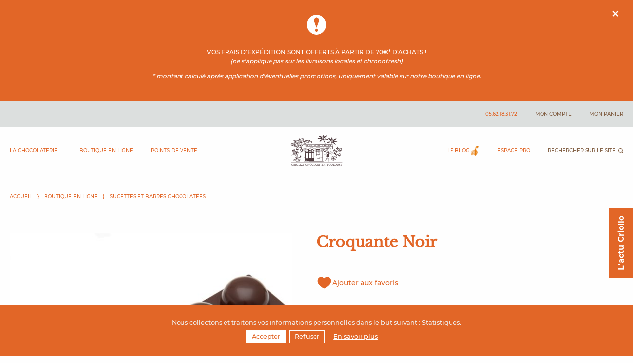

--- FILE ---
content_type: text/html; charset=UTF-8
request_url: https://www.criollo-chocolatier.com/fr/p/sucettes-et-barres-chocolatees-croquante-noir
body_size: 16914
content:
<!doctype html>
<html class="no-js" lang="fr">
<head>
    <meta charset="utf-8"/>
    <meta http-equiv="x-ua-compatible" content="ie=edge">
    <meta name="viewport" content="width=device-width, initial-scale=1.0">
    <title>Croquante Noir</title>
            <meta name="title" content="Croquante Noir">
        <meta name="description" content="Noisettes du Piémont, gianduja et éclats de nougatine"/>
                    <link rel="canonical" href="https://www.criollo-chocolatier.com/fr/p/sucettes-et-barres-chocolatees-croquante-noir" />        <!-- Google Tag Manager -->
    <script>window.GTM_ID = "GTM-TK9JQC3";</script>
    <script src="/build/shop/gtm_config_head.28bcba41.js"></script>
    <!-- End Google Tag Manager -->

                    <link rel="stylesheet" href="/assets/criollo/css/core-727a8639cf.css">
    <link rel="stylesheet" href="/assets/criollo/css/header-10ad1f47df.css">
    <link rel="stylesheet" href="/assets/criollo/css/footer-e892b0eab7.css">
    <link rel="stylesheet" href="/assets/criollo/css/credits-8959e913be.css">
    <link rel="stylesheet" href="/assets/criollo/css/pointsofsale-81c2da59b1.css">
    <link rel="stylesheet" href="/assets/criollo/css/illustration-8a77418897.css">
    <link rel="stylesheet" href="/assets/criollo/css/search-82a258f138.css">
    <link rel="stylesheet" href="/assets/criollo/css/shopnotification-015a598d17.css">
    
        <link rel="stylesheet" href="/assets/criollo/css/library-slider-0d59d3f260.css">
    <link rel="stylesheet" href="/assets/criollo/css/library-spinner-90c35a7a17.css">
    <link rel="stylesheet" href="/assets/criollo/css/breadcrumb-d2ec7de94a.css">
    <link rel="stylesheet" href="/assets/criollo/css/product--show-75e4825170.css">
    <link rel="stylesheet" href="/assets/criollo/css/crossselling-4addcdf93c.css">
    <link rel="stylesheet" href="/assets/criollo/css/wishlist-9bd4fcc83e.css">

                    <meta property="og:type" content="website" />
    <meta property="og:site_name" content="Criollo Chocolatier" />
    <meta property="og:url" content="https://www.criollo-chocolatier.com/fr/p/sucettes-et-barres-chocolatees-croquante-noir" />
    <meta property="og:title" content="Croquante noir" />
    <meta property="og:description" content="Noisettes du Piémont, gianduja et éclats de nougatine" />
    <meta property="og:image" content="https://www.criollo-chocolatier.com/media/cache/shop_product_og/1CRON/1CRON.jpg" />
        <link rel="apple-touch-icon" sizes="180x180" href="/assets/criollo/img/favicon/apple-touch-icon.png">
<link rel="icon" type="image/png" sizes="32x32" href="/assets/criollo/img/favicon/favicon-32x32.png">
<link rel="icon" type="image/png" sizes="16x16" href="/assets/criollo/img/favicon/favicon-16x16.png">
<link rel="manifest" href="/assets/criollo/img/favicon/site.webmanifest">
<link rel="shortcut icon" href="/assets/criollo/img/favicon/favicon.ico">
<meta name="msapplication-TileColor" content="#e26627">
<meta name="msapplication-config" content="/assets/criollo/img/favicon/browserconfig.xml">
<meta name="theme-color" content="#ffffff">


    <!-- Facebook Pixel Code -->
    <script>
        !function(f,b,e,v,n,t,s)
        {if(f.fbq)return;n=f.fbq=function(){n.callMethod?
            n.callMethod.apply(n,arguments):n.queue.push(arguments)};
            if(!f._fbq)f._fbq=n;n.push=n;n.loaded=!0;n.version='2.0';
            n.queue=[];t=b.createElement(e);t.async=!0;
            t.src=v;s=b.getElementsByTagName(e)[0];
            s.parentNode.insertBefore(t,s)}(window,document,'script',
            'https://connect.facebook.net/en_US/fbevents.js');

        fbq('consent', 'revoke');

        fbq('init', '676165263795606');
        fbq('track', 'PageView');

                    
        fbq('track', 'ViewContent', { content_type: 'product', content_name: '1CRON', content_category: 'Sucettes et Barres chocolatées' });

    </script>
    <noscript>
        <img height="1" width="1"
             src="https://www.facebook.com/tr?id=676165263795606&ev=PageView
&noscript=1"/>
    </noscript>
    <!-- End Facebook Pixel Code -->
</head>

<body
     data-page="product"     data-gtm="product"    >
<!-- Google Tag Manager (noscript) -->
<noscript><iframe src="https://www.googletagmanager.com/ns.html?id=GTM-TK9JQC3"
                  height="0" width="0" style="display:none;visibility:hidden"></iframe></noscript>
<!-- End Google Tag Manager (noscript) -->
<div class="app-overlay"></div>
<div id="spinner"></div>

<nav role="navigation" aria-label="Accès rapide">
    <a href="#main" class="skiplink">Contenu principal</a>
</nav>

    <div class="search-form search-form--is-modal" data-js="search-form">
  <div class="search-form__header">
    <div class="search-form__logo">
      <img class="lazy" data-src="/assets/criollo/img/criollo-chocolatier-inline.svg" />
    </div>
    <div class="search-form__close" data-js="search-form-close"></div>
  </div>
  <div class="search-form__title">Votre recherche</div>
  <form action="/fr/recherche" class="search-form__form">
    <input type="text" name="criteria[search]" placeholder="Saisissez votre mot-clé" class="search-form__input">
    <button class="search-form__submit"></button>
  </form>
</div>
<header role="banner" id="header" class="header ">
        <div class="shopnotification shopnotification--alert" id="shopnotification-alert-1">
        <div class="shopnotification__container">
            <div class="shopnotification__title">
                
            </div>
            <div class="shopnotification__content">
                <p style="text-align:center">VOS FRAIS D&#39;EXP&Eacute;DITION SONT OFFERTS &Agrave; PARTIR DE 70&euro;* D&#39;ACHATS !<br />
<em>(ne s&#39;applique pas sur les livraisons locales et chronofresh)</em></p>

<p style="text-align:center"><em>* montant calcul&eacute; apr&egrave;s application d&#39;&eacute;ventuelles promotions, uniquement valable sur notre boutique en ligne.</em></p>
                            </div>
        </div>
        <span class="shopnotification__close">&times;</span>
    </div>


    <div class="header__container">
        <div class="header__grid">
            <a href="/fr/" class="header__logo">
                <picture>
                    <source data-srcset="/assets/criollo/img/criollo-chocolatier-inline.svg"
                            media="(max-width: 1024px)">
                    <img class="lazy" data-src="/assets/criollo/img/criollo2022-svg.svg" alt="Criollo Chocolatier Toulouse" />
                </picture>
            </a>

            <div class="header__button" data-js="menu-button-toggle"></div>

            <div class="header__menu-user" data-js="menu-mobile">
                <div class="menu menu--user">
                    <a class="menu__item phone-number" href="tel:+33562183172">05.62.18.31.72</a>
                    <a class="menu__item" href="/fr/account/dashboard">Mon compte</a>
                    <a class="menu__item" href="/fr/cart/"><span>Mon panier</span></a>

                    
                </div>
            </div>
            <a id="factory" class="header__menuitem header__menuitem--factory" href="/fr/la-chocolaterie" data-js="menu-mobile">La chocolaterie</a>
            <a id="eshop" class="header__menuitem header__menuitem--eshop" href="/fr/boutique" data-js="menu-mobile">Boutique en ligne</a>
            <a id="pointsofsale" class="header__menuitem header__menuitem--pointsofsale" href="/fr/nos-points-de-vente" data-js="menu-mobile">Points de vente</a>

            <div class="header__menu-eshop" data-js="menu-eshop">
                <div class="menu menu--eshop">
                    <div class="catalog">
                        <nav class="catalog__menu catalog__menu--mainmenu ">
    

    <ul>
                            <li>
        <a href="/fr/c/assortiments-chocolats">Assortiments de chocolats</a>

                    <ul>
                                    <li>
        <a href="/fr/c/ballotins">Ballotins</a>

            </li>

                                    <li>
        <a href="/fr/c/coffrets-must">Coffrets Must</a>

            </li>

                                    <li>
        <a href="/fr/c/coffrets-metal">Coffrets Métal</a>

            </li>

                                    <li>
        <a href="/fr/c/coffrets-platine">Coffrets Platine</a>

            </li>

                                    <li>
        <a href="/fr/c/bonbonnieres">Bonbonnières</a>

            </li>

                        </ul>
            </li>

                            <li>
        <a href="/fr/c/tablettes">Tablettes</a>

            </li>

                            <li>
        <a href="/fr/c/pate-a-tartiner-confitures">Pâtes à tartiner et Confitures</a>

            </li>

                            <li>
        <a href="/fr/c/sucettes-barres-chocolatees">Sucettes et Barres chocolatées</a>

            </li>

                            <li>
        <a href="/fr/c/plaque-a-casser">Plaques à casser</a>

            </li>

                            <li>
        <a href="/fr/c/caramels">Caramels</a>

            </li>

                            <li>
        <a href="/fr/c/fruits-confits">Fruits confits</a>

            </li>

                            <li>
        <a href="/fr/c/pret-a-patisser">Prêt à pâtisser</a>

            </li>

                            <li>
        <a href="/fr/c/grignotage">Grignotage</a>

            </li>

                            <li>
        <a href="/fr/c/pates-de-fruits">Pâtes de fruits</a>

            </li>

                            <li>
        <a href="/fr/c/ateliers">Ateliers</a>

            </li>

                            <li>
        <a href="/fr/c/divers">Divers</a>

            </li>

            </ul>

</nav>
                    </div>
                    <div class="topproduct">
                        
            <div class="topproduct__image">
            <img class="lazy" src="/media/upload/homepage/1DELN.png" alt="Délicate"/>
        </div>
        <div class="topproduct__content">
        <div class="topproduct__title">Délicate</div>
        <div class="topproduct__description"><p>Nouveaut&eacute; chez Criollo Chocolatier</p>

<p>D&eacute;couvrez la D&eacute;licate :&nbsp;Inspir&eacute;e de notre intemporel Alhambra, cette barre chocolat&eacute;e se d&eacute;cline cette fois dans une version d&eacute;licatement citronn&eacute;e. Elle se compose d&rsquo;une superposition de pralin&eacute; aux amandes et &eacute;clats de feuillantine, d&#39;une couche de p&acirc;te d&rsquo;amande, elle m&ecirc;me surmont&eacute;e d&rsquo;&eacute;corces de citron jaune confit, le tout enrob&eacute; de chocolat noir.</p>

<p>- Prix : 5,50&nbsp;&euro; -</p></div>
                    <a href="https://www.criollo-chocolatier.com/fr/p/delicate" class="topproduct__button">Je découvre</a>
            </div>
                    </div>
                </div>
            </div>
            <div class="header__menu-search" data-js="menu-mobile">
                <div class="menu menu--search">
                    <a class="menu__item menu__item--blog" href="/blog/">
                        Le blog
                    </a>
                    <a class="menu__item" href="/fr/espace-pro">Espace pro</a>
                    <a class="menu__item menu__item--search" href="" data-js="search-form-open">Rechercher sur le site</a>
                </div>
            </div>
        </div>
    </div>
</header>

<main id="main">
        



<div class="breadcrumb">
    <div class="breadcrumb__container">
                                    <a class="breadcrumb__item" href="/fr/">Accueil</a>
                                                <a class="breadcrumb__item" href="/fr/boutique">Boutique en ligne</a>
                                                <a class="breadcrumb__item" href="/fr/c/sucettes-barres-chocolatees">Sucettes et Barres chocolatées</a>
                        </div>
</div>
<script type="application/ld+json">{"@context":"https:\/\/schema.org","@type":"BreadcrumbList","itemListElement":[{"@type":"ListItem","position":1,"item":{"@type":"ItemList","name":"Accueil","@id":"https:\/\/www.criollo-chocolatier.com\/fr\/"}},{"@type":"ListItem","position":2,"item":{"@type":"ItemList","name":"Boutique en ligne","@id":"https:\/\/www.criollo-chocolatier.com\/fr\/boutique"}},{"@type":"ListItem","position":3,"item":{"@type":"ItemList","name":"Sucettes et Barres chocolatées","@id":"https:\/\/www.criollo-chocolatier.com\/fr\/c\/sucettes-barres-chocolatees"}}]}</script>
<script type="application/ld+json">{"@context":"https:\/\/schema.org","@type":"BreadcrumbList","itemListElement":[{"@type":"ListItem","position":1,"item":{"@type":"ItemList","name":"Accueil","@id":"https:\/\/www.criollo-chocolatier.com\/fr\/"}},{"@type":"ListItem","position":2,"item":{"@type":"ItemList","name":"Boutique en ligne","@id":"https:\/\/www.criollo-chocolatier.com\/fr\/boutique"}},{"@type":"ListItem","position":3,"item":{"@type":"ItemList","name":"Sucettes et Barres chocolatées","@id":"https:\/\/www.criollo-chocolatier.com\/fr\/c\/sucettes-barres-chocolatees"}}]}</script>

    <article
        class="product product--show">
        <div class="product__container">
            <div class="product__wrapper">
                <div class="product__thumbnail">
                                                                    <picture>
            <source
                data-srcset="https://www.criollo-chocolatier.com/media/cache/shop_product_original/rc/Ipfbio5J/1CRON/1CRON.jpg"
                media="(max-width: 375px)">

            <source
                data-srcset="https://www.criollo-chocolatier.com/media/cache/shop_product_original/rc/3e6cnah3/1CRON/1CRON.jpg"
                media="(max-width: 780px)">
            <img class="lazy"
                 data-src="https://www.criollo-chocolatier.com/media/cache/shop_product_original/rc/x04OUx51/1CRON/1CRON.jpg"
                 alt="Croquante Noir"/>
        </picture>
                                        </div>
                <h1 class="product__title">
                    Croquante Noir
                </h1>
                <div class="product__content">
                    

    <a class="wishlist__add" href="/fr/wishlist/add/1CRON" data-wishlist-link>
        <img class="lazy loaded" data-src="/assets/criollo/img/icons/heart-filled.svg" />
        <p>Ajouter aux favoris</p>
    </a>
                    <div class="product__description">
                        Laissez-vous tenter par la barre chocolatée composée de noisettes du Piémont, gianduja et éclats de nougatine, à la fois croquante et gourmande.<br />
<br />
Allergènes : Lactose, Fruits à coques
                    </div>
                                                            <div class="product__attributes">
                                            </div>
                                            

<div class="product__price-kilo">
    </div>
                        
<div class="product__net-weight">
           <span>Poids Net :</span>42 g
    </div>
                        

    
<div >
    <form name="sylius_add_to_cart" method="post" action="/fr/ajax/cart/add?productId=80" id="sylius-product-adding-to-cart" class="product__form" novalidate="novalidate" data-redirect="/fr/cart/">
    

    <div class="product__form-row">
                        <div class="product__quantity">
            <label for="sylius_add_to_cart_cartItem_quantity" class="required">Quantité</label>
            <input type="number" id="sylius_add_to_cart_cartItem_quantity" name="sylius_add_to_cart[cartItem][quantity]" required="required" min="1" value="1" />
        </div>
        <div class="product__price">
            <label for="">Prix net</label>
                                                                                                    <span id="product-price">4,60 €</span>
                    </div>
    </div>

    
    
    
    
    
    

    <div class="product__form-row product__form-row--button">
        <div class="product__error"></div>
        <button type="submit" id="add_to_cart_button"
                class="product__button" ><i
                class="cart icon"></i> Ajouter au panier</button>
    </div>

    <input type="hidden" id="sylius_add_to_cart__token" name="sylius_add_to_cart[_token]" value="2aed657ae41ceff4f2624ab724136c.nXeqn0U24nkvUn-KcuBfIOZiquDssl-DJdqh0XngRN4.8lrcxQlQzx5EPAu4MZIMGK8a6Y-fxnLHXLv2pAmadqbcRu_NFkaDAGcULg" />
    </form>
    <div class="ui red label bottom pointing hidden sylius-validation-error"
         id="sylius-cart-validation-error" >
    </div>
</div>
<div id="gtm-add-to-cart" data-gtm-product-code="1CRON" data-gtm-product-name="Croquante Noir"></div>



<script>
    window.VARIANT_INVENTORY = {};window.VARIANT_INVENTORY["1CRON"] = {"isTracked":false,"onHand":3};</script>
                                                        </div>
            </div>
        </div>
    </article>

    <section class="crossselling">
    <div class="crossselling__container">
        <div class="crossselling__presentation">
            <h2 class="crossselling__title">À découvrir...</h2>
            <p class="crossselling__description">Nous vous proposons de découvrir une sélection gourmande qui pourrait également ravir vos papilles</p>
        </div>
        <div class="crossselling__products">
            <div class="crossselling__slider">
                                        
    <div>
        <article class="product product--list">
            <div class="product__wrapper">
                <a href="/fr/p/sucettes-et-barres-chocolatees-coquette">
                    <h2 class="product__title">
                        Coquette
                    </h2>
                </a>
                <div class="product__thumbnail">
                                            <img
            data-src="https://www.criollo-chocolatier.com/media/cache/shop_product_original/rc/o6zOhLmm/1QUET/1QUET.jpg"
            alt="Coquette"
            class="tns-lazy-img"/>
                    </div>
                <div class="product__description">
                    Nougat dur, canneberges et Chocolat Quevedo 50%<br/>
                    
                </div>
                                                                                                                                                                            <div class="product__price">4,30 €</div>
                                                </div>
            <a href="/fr/p/sucettes-et-barres-chocolatees-coquette" class="product__button">Commander</a>
        </article>
    </div>
    
    <div>
        <article class="product product--list">
            <div class="product__wrapper">
                <a href="/fr/p/sucettes-et-barres-chocolatees-chatoyante">
                    <h2 class="product__title">
                        Chatoyante
                    </h2>
                </a>
                <div class="product__thumbnail">
                                            <img
            data-src="https://www.criollo-chocolatier.com/media/cache/shop_product_original/rc/K9tdhAab/1CHAN/1CHAN.jpg"
            alt="Chatoyante"
            class="tns-lazy-img"/>
                    </div>
                <div class="product__description">
                    Praliné, crumble, abricots et figues séchés, canneberges<br/>
                    
                </div>
                                                                                                                                                                            <div class="product__price">5,00 €</div>
                                                </div>
            <a href="/fr/p/sucettes-et-barres-chocolatees-chatoyante" class="product__button">Commander</a>
        </article>
    </div>
    
    <div>
        <article class="product product--list">
            <div class="product__wrapper">
                <a href="/fr/p/sucettes-et-barres-chocolatees-croquante-lactee">
                    <h2 class="product__title">
                        Croquante Lactée
                    </h2>
                </a>
                <div class="product__thumbnail">
                                            <img
            data-src="https://www.criollo-chocolatier.com/media/cache/shop_product_original/rc/smPWWa76/1CROL/3a34c07cc8abaab4.jpg"
            alt="Croquante Lactée"
            class="tns-lazy-img"/>
                    </div>
                <div class="product__description">
                    Noisettes du Piémont, gianduja et éclats de nougatine<br/>
                    
                </div>
                                                                                                                                                                            <div class="product__price">4,70 €</div>
                                                </div>
            <a href="/fr/p/sucettes-et-barres-chocolatees-croquante-lactee" class="product__button">Commander</a>
        </article>
    </div>
    
    <div>
        <article class="product product--list">
            <div class="product__wrapper">
                <a href="/fr/p/sucettes-et-barres-chocolatees-coquine">
                    <h2 class="product__title">
                        Coquine
                    </h2>
                </a>
                <div class="product__thumbnail">
                                            <img
            data-src="https://www.criollo-chocolatier.com/media/cache/shop_product_original/rc/FLRsLlZ4/1COQN/Format%20carr%C3%A9.png"
            alt="Coquine"
            class="tns-lazy-img"/>
                    </div>
                <div class="product__description">
                    Praliné croquant noir, pâte de fruit framboise et framboises croustillantes<br/>
                    
                </div>
                                                                                                                                                                            <div class="product__price">4,80 €</div>
                                                </div>
            <a href="/fr/p/sucettes-et-barres-chocolatees-coquine" class="product__button">Commander</a>
        </article>
    </div>
    
    <div>
        <article class="product product--list">
            <div class="product__wrapper">
                <a href="/fr/p/sucettes-et-barres-chocolatees-diplomate">
                    <h2 class="product__title">
                        Diplomate
                    </h2>
                </a>
                <div class="product__thumbnail">
                                            <img
            data-src="https://www.criollo-chocolatier.com/media/cache/shop_product_original/rc/MXPT0Z4q/1DIPN/1DIPN.jpg"
            alt="Diplomate"
            class="tns-lazy-img"/>
                    </div>
                <div class="product__description">
                    Praliné amandes et noix de muscade, pâte de fruits citrons verts et zestes d'orange<br/>
                    
                </div>
                                                                                                                                                                            <div class="product__price">4,80 €</div>
                                                </div>
            <a href="/fr/p/sucettes-et-barres-chocolatees-diplomate" class="product__button">Commander</a>
        </article>
    </div>
    
    <div>
        <article class="product product--list">
            <div class="product__wrapper">
                <a href="/fr/p/sucettes-et-barres-chocolatees-elegante">
                    <h2 class="product__title">
                        Elégante
                    </h2>
                </a>
                <div class="product__thumbnail">
                                            <img
            data-src="https://www.criollo-chocolatier.com/media/cache/shop_product_original/rc/d1JJLlYs/1ELEN/1ELEN_carr%C3%A9.png"
            alt="Elégante"
            class="tns-lazy-img"/>
                    </div>
                <div class="product__description">
                    Praliné à la pistache, guimauve à la framboise et à la rose, et éclats de framboises<br/>
                    
                </div>
                                                                                                                                                                            <div class="product__price">5,10 €</div>
                                                </div>
            <a href="/fr/p/sucettes-et-barres-chocolatees-elegante" class="product__button">Commander</a>
        </article>
    </div>
    
    <div>
        <article class="product product--list">
            <div class="product__wrapper">
                <a href="/fr/p/sucettes-et-barres-chocolatees-fondante">
                    <h2 class="product__title">
                        Fondante
                    </h2>
                </a>
                <div class="product__thumbnail">
                                            <img
            data-src="https://www.criollo-chocolatier.com/media/cache/shop_product_original/rc/Y4oRzclH/1FONN/1FONN.jpg"
            alt="Fondante"
            class="tns-lazy-img"/>
                    </div>
                <div class="product__description">
                    Pâte d'amande, pistaches et kirsch<br/>
                    
                </div>
                                                                                                                                                                            <div class="product__price">4,20 €</div>
                                                </div>
            <a href="/fr/p/sucettes-et-barres-chocolatees-fondante" class="product__button">Commander</a>
        </article>
    </div>
    
    <div>
        <article class="product product--list">
            <div class="product__wrapper">
                <a href="/fr/p/sucettes-et-barres-chocolatees-gourmande">
                    <h2 class="product__title">
                        Gourmande
                    </h2>
                </a>
                <div class="product__thumbnail">
                                            <img
            data-src="https://www.criollo-chocolatier.com/media/cache/shop_product_original/rc/ouSrxNXt/1GRDN/1GRDN.jpg"
            alt="Gourmande"
            class="tns-lazy-img"/>
                    </div>
                <div class="product__description">
                    Ganache à la citronnelle Thaï et gianduja noix de coco<br/>
                    
                </div>
                                                                                                                                                                            <div class="product__price">4,70 €</div>
                                                </div>
            <a href="/fr/p/sucettes-et-barres-chocolatees-gourmande" class="product__button">Commander</a>
        </article>
    </div>
    
    <div>
        <article class="product product--list">
            <div class="product__wrapper">
                <a href="/fr/p/sucettes-et-barres-chocolatees-insolente">
                    <h2 class="product__title">
                        Insolente
                    </h2>
                </a>
                <div class="product__thumbnail">
                                            <img
            data-src="https://www.criollo-chocolatier.com/media/cache/shop_product_original/rc/izHenVRq/1INSN/1INSN.jpg"
            alt="Insolente"
            class="tns-lazy-img"/>
                    </div>
                <div class="product__description">
                    Ganache à l'Armagnac de Papolle 1973 et gianduja croustillant<br/>
                    
                </div>
                                    Momentanément indisponible
                            </div>
            <a href="/fr/p/sucettes-et-barres-chocolatees-insolente" class="product__button">Commander</a>
        </article>
    </div>
    
    <div>
        <article class="product product--list">
            <div class="product__wrapper">
                <a href="/fr/p/sucettes-et-barres-chocolatees-irresistible-noir">
                    <h2 class="product__title">
                        Irrésistible Noir
                    </h2>
                </a>
                <div class="product__thumbnail">
                                            <img
            data-src="https://www.criollo-chocolatier.com/media/cache/shop_product_original/rc/pA5Oyqee/1IRRN/1IRRN.jpg"
            alt="Irrésistible Noir"
            class="tns-lazy-img"/>
                    </div>
                <div class="product__description">
                    Caramel beurre salé, praliné croustillant et amandes caramélisées<br/>
                    
                </div>
                                                                                                                                                                            <div class="product__price">4,90 €</div>
                                                </div>
            <a href="/fr/p/sucettes-et-barres-chocolatees-irresistible-noir" class="product__button">Commander</a>
        </article>
    </div>
    
    <div>
        <article class="product product--list">
            <div class="product__wrapper">
                <a href="/fr/p/sucettes-et-barres-chocolatees-irresistible-lactee">
                    <h2 class="product__title">
                        Irrésistible Lactée
                    </h2>
                </a>
                <div class="product__thumbnail">
                                            <img
            data-src="https://www.criollo-chocolatier.com/media/cache/shop_product_original/rc/rVhLtcko/1IRRL/71632fba4e1862e8.jpg"
            alt="Irrésistible Lactée"
            class="tns-lazy-img"/>
                    </div>
                <div class="product__description">
                    Caramel beurre salé, praliné croustillant et amandes caramélisées<br/>
                    
                </div>
                                                                                                                                                                            <div class="product__price">5,00 €</div>
                                                </div>
            <a href="/fr/p/sucettes-et-barres-chocolatees-irresistible-lactee" class="product__button">Commander</a>
        </article>
    </div>
    
    <div>
        <article class="product product--list">
            <div class="product__wrapper">
                <a href="/fr/p/sucettes-et-barres-chocolatees-souriante-lactee">
                    <h2 class="product__title">
                        Souriante Lactée
                    </h2>
                </a>
                <div class="product__thumbnail">
                                            <img
            data-src="https://www.criollo-chocolatier.com/media/cache/shop_product_original/rc/8BsGG0Ed/1SOUL/84d42e2d447181de.jpg"
            alt="Souriante Lactée"
            class="tns-lazy-img"/>
                    </div>
                <div class="product__description">
                    Ganache au café du Guatemala, praliné noix de pécan et noix de pécan caramélisée<br/>
                    
                </div>
                                                                                                                                                                            <div class="product__price">5,00 €</div>
                                                </div>
            <a href="/fr/p/sucettes-et-barres-chocolatees-souriante-lactee" class="product__button">Commander</a>
        </article>
    </div>
    
    <div>
        <article class="product product--list">
            <div class="product__wrapper">
                <a href="/fr/p/sucettes-et-barres-chocolatees-tentation">
                    <h2 class="product__title">
                        Tentation
                    </h2>
                </a>
                <div class="product__thumbnail">
                                            <img
            data-src="https://www.criollo-chocolatier.com/media/cache/shop_product_original/rc/9zzT6nQB/1TENN/1TENN.jpg"
            alt="Tentation"
            class="tns-lazy-img"/>
                    </div>
                <div class="product__description">
                    Caramel fondant vanille, nougat aux noisettes et écorces d'oranges<br/>
                    
                </div>
                                                                                                                                                                            <div class="product__price">5,00 €</div>
                                                </div>
            <a href="/fr/p/sucettes-et-barres-chocolatees-tentation" class="product__button">Commander</a>
        </article>
    </div>
    
    <div>
        <article class="product product--list">
            <div class="product__wrapper">
                <a href="/fr/p/sublime">
                    <h2 class="product__title">
                        Sublime
                    </h2>
                </a>
                <div class="product__thumbnail">
                                            <img
            data-src="https://www.criollo-chocolatier.com/media/cache/shop_product_original/rc/cArJQOgL/1SUBN/1SUBN.jpg"
            alt="Sublime"
            class="tns-lazy-img"/>
                    </div>
                <div class="product__description">
                    Praliné amande avec une pincée de cannelle, guimauve à la cerise Amarena et éclats de crumble<br/>
                    
                </div>
                                                                                                                                                                            <div class="product__price">5,00 €</div>
                                                </div>
            <a href="/fr/p/sublime" class="product__button">Commander</a>
        </article>
    </div>

                            </div>
        </div>
    </div>
</section>
            <div id="gtm-view-product" data-gtm-product-code="1CRON" data-gtm-product-name="Croquante Noir"
             data-gtm-product-price="4.6"></div>
    
        
        <button class="newsletter__button" data-newsletter-button>
        L&#039;actu Criollo
    </button>

<div class="newsletter" data-newsletter-wrapper>
    <div class="newsletter__header">
        <img class="lazy" data-src="/assets/criollo/img/icons/newsletter.svg" alt="Inscription newsletter">
        <div class="newsletter__title">Inscription newsletter</div>
        <img class="lazy newsletter__close" data-newsletter-close data-src="/assets/criollo/img/icons/close.svg">
    </div>
    <div class="newsletter__content">
        <div class="newsletter__description">
            Afin de limiter notre empreinte numérique, vous recevrez environ un e-mail par mois, soit moins de 20 e-mails par an.
        </div>
        <form
            class="newsletter__form" action="/newsletter/registration"
            method="post"
            data-js-error-message-optin="Vous devez accepter notre politique de gestion des données personnelles"
            data-js-error-message-email="Vous devez fournir un e-mail"
            data-js-error-message-already-registered="Votre e-mail est déjà abonné à notre newsletter"
            data-js-success-message="Une demande de confirmation d&#039;inscription vous a été envoyée par e-mail"
            data-js-error-message="Votre demande n&#039;a pas pu aboutir"
        >
            <div class="newsletter__fieldset">
                <input type="email" placeholder="Votre email" name="email">
                <input type="submit" value="Valider">
                <input type="hidden" name="_token" value="824.YqjSXoK_AjNmOPGjx7Z3wSf_BaI9Hyxur55PqSRkAaE.U-K1Z8_GTHwSUanOsvgUtRKRavdKLUktxcx6zmASVJUPyecHz95mdw4KqA">
            </div>
            <div class="newsletter__fieldset newsletter__fieldset--checkbox">
                <input id="newletter_from_optin" type="checkbox" name="optin" value="1">
                <label for="newletter_from_optin">
                    <div class="form__notice">
    <p>Restez informé(e) de nos actualités et offres exclusives.<br>Vous recevrez moins de 20 e-mails par an. Votre adresse restera confidentielle et ne sera jamais partagée.</p>
    <p>En vous abonnant à notre newsletter, vous reconnaissez avoir pris connaissance de <a href="/fr/page/protection-des-donnees-personnelles" target="_blank">notre politique de gestion des données personnelles</a> et vous l’acceptez.</p>
</div>
                </label>
            </div>
        </form>
    </div>
</div>
</main>

    
<section class="pointsofsale">
    <div class="pointsofsale__container">
        <div class="pointsofsale__logos">
            <img class="lazy" data-src="/assets/criollo/img/criollo-chocolatier.svg" alt="Criollo Chocolatier Toulouse">
            <img class="lazy" data-src="/assets/criollo/img/criollo2022-svg.svg" alt="Criollo Chocolatier">
        </div>
                        <div class="pointsofsale__shop">
            <div class="shop">
                <div class="shop__type">Magasin-Atelier</div>
                <div class="shop__name">Lanta</div>
                <div class="shop__address shop__address--icon">26bis Avenue de Toulouse</div>
                <div class="shop__address">31570 Lanta</div>
                <div class="shop__hours ">        Lundi :
                                    de 09:30h à 19:00h
                            <br>
            Mardi :
                                    de 09:30h à 19:00h
                            <br>
            Mercredi :
                                    de 09:30h à 19:00h
                            <br>
            Jeudi :
                                    de 09:30h à 19:00h
                            <br>
            Vendredi :
                                    de 09:30h à 19:00h
                            <br>
            Samedi :
                                    de 09:30h à 19:00h
                            <br>
            Dimanche :
                    Fermé
                <br>
    </div>
                <div class="shop__informations"></div>
                <a href="tel:05 62 18 31 72" class="shop__phone">05 62 18 31 72</a>
                <a href="/fr/contact/?point-of-sale=saint_pierre_de_lages" class="shop__contact">Contactez-nous</a>
                                    <a href="https://fr-fr.facebook.com/criollo.spl/" class="shop__facebook" target="_blank">@criollo.spl</a>
                                <a class="shop__instagram" href="https://www.instagram.com/criollotoulouse/">
                    @criollotoulouse
                </a>
                <a class="shop__linkedin" href="https://www.linkedin.com/company/criollo-chocolatier/">
                    Criollo Chocolatier Toulouse
                </a>
            </div>
        </div>
                        <div class="pointsofsale__shop">
            <div class="shop">
                <div class="shop__type">Magasin</div>
                <div class="shop__name">Saint Étienne</div>
                <div class="shop__address shop__address--icon">2 Place Saint-Étienne</div>
                <div class="shop__address">31000 Toulouse</div>
                <div class="shop__hours ">        Lundi :
                    Fermé
                <br>
            Mardi :
                                    de 10:00h à 19:00h
                            <br>
            Mercredi :
                                    de 10:00h à 19:00h
                            <br>
            Jeudi :
                                    de 10:00h à 19:00h
                            <br>
            Vendredi :
                                    de 10:00h à 19:00h
                            <br>
            Samedi :
                                    de 10:00h à 19:00h
                            <br>
            Dimanche :
                    Fermé
                <br>
    </div>
                <div class="shop__informations"></div>
                <a href="tel:05 62 18 31 72" class="shop__phone">05 62 18 31 72</a>
                <a href="/fr/contact/?point-of-sale=saint_etienne" class="shop__contact">Contactez-nous</a>
                                    <a href="https://fr-fr.facebook.com/criollo.tse/" class="shop__facebook" target="_blank">@criollo.tse</a>
                                <a class="shop__instagram" href="https://www.instagram.com/criollotoulouse/">
                    @criollotoulouse
                </a>
                <a class="shop__linkedin" href="https://www.linkedin.com/company/criollo-chocolatier/">
                    Criollo Chocolatier Toulouse
                </a>
            </div>
        </div>
                        <div class="pointsofsale__shop">
            <div class="shop">
                <div class="shop__type">Magasin</div>
                <div class="shop__name">Victor Hugo</div>
                <div class="shop__address shop__address--icon">23 Place Victor Hugo</div>
                <div class="shop__address">31000 Toulouse</div>
                <div class="shop__hours ">        Lundi :
                                    de 09:30h à 19:00h
                            <br>
            Mardi :
                                    de 09:30h à 19:00h
                            <br>
            Mercredi :
                                    de 09:30h à 19:00h
                            <br>
            Jeudi :
                                    de 09:00h à 19:00h
                            <br>
            Vendredi :
                                    de 09:30h à 19:00h
                            <br>
            Samedi :
                                    de 09:30h à 19:00h
                            <br>
            Dimanche :
                                    de 10:00h à 13:00h
                            <br>
    </div>
                <div class="shop__informations"></div>
                <a href="tel:05 62 18 31 72" class="shop__phone">05 62 18 31 72</a>
                <a href="/fr/contact/?point-of-sale=victor_hugo" class="shop__contact">Contactez-nous</a>
                                    <a href="https://fr-fr.facebook.com/criollo.tvh/" class="shop__facebook" target="_blank">@criollo.tvh</a>
                                <a class="shop__instagram" href="https://www.instagram.com/criollotoulouse/">
                    @criollotoulouse
                </a>
                <a class="shop__linkedin" href="https://www.linkedin.com/company/criollo-chocolatier/">
                    Criollo Chocolatier Toulouse
                </a>
            </div>
        </div>
            </div>
</section>

    <div class="footer__map">
  <picture>
    <source data-srcset="/assets/criollo/img/illustrations/map-small.jpg"
            media="(max-width: 375px)">
    <img class="lazy" data-src="/assets/criollo/img/illustrations/map.jpg" alt="Points de vente Criollo" />
  </picture>
</div>
    <div class="illustration illustration--tasters">
  <picture>
      <source data-srcset="/assets/criollo/img/illustrations/tasters/degustation-chocolat-small-1.jpg"
              media="(max-width: 375px)">
      <img class="lazy" data-src="/assets/criollo/img/illustrations/tasters/degustation-chocolat-1.jpg" alt="Criollo dégustation chocolat Toulouse" />
  </picture>
  <picture>
      <source data-srcset="/assets/criollo/img/illustrations/tasters/degustation-chocolat-small-2.jpg"
              media="(max-width: 375px)">
      <img class="lazy" data-src="/assets/criollo/img/illustrations/tasters/degustation-chocolat-2.jpg" alt="Criollo dégustation chocolat Toulouse" />
  </picture>
  <picture>
      <source data-srcset="/assets/criollo/img/illustrations/tasters/degustation-chocolat-small-3.jpg"
              media="(max-width: 375px)">
      <img class="lazy" data-src="/assets/criollo/img/illustrations/tasters/degustation-chocolat-3.jpg" alt="Criollo dégustation chocolat Toulouse" />
  </picture>
  <picture>
      <source data-srcset="/assets/criollo/img/illustrations/tasters/degustation-chocolat-small-4.jpg"
              media="(max-width: 375px)">
      <img class="lazy" data-src="/assets/criollo/img/illustrations/tasters/degustation-chocolat-4.jpg" alt="Criollo dégustation chocolat Toulouse" />
  </picture>
  <picture>
      <source data-srcset="/assets/criollo/img/illustrations/tasters/degustation-chocolat-small-5.jpg"
              media="(max-width: 375px)">
      <img class="lazy" data-src="/assets/criollo/img/illustrations/tasters/degustation-chocolat-5.jpg" alt="Criollo dégustation chocolat Toulouse" />
  </picture>
  <picture>
      <source data-srcset="/assets/criollo/img/illustrations/tasters/degustation-chocolat-small-6.jpg"
              media="(max-width: 375px)">
      <img class="lazy" data-src="/assets/criollo/img/illustrations/tasters/degustation-chocolat-6.jpg" alt="Criollo dégustation chocolat Toulouse" />
  </picture>
  <picture>
      <source data-srcset="/assets/criollo/img/illustrations/tasters/degustation-chocolat-small-7.jpg"
              media="(max-width: 375px)">
      <img class="lazy" data-src="/assets/criollo/img/illustrations/tasters/degustation-chocolat-7.jpg" alt="Criollo dégustation chocolat Toulouse" />
  </picture>
</div>

<footer role="contentinfo" class="footer">
    <div class="footer__container">
        <div class="footer__section">
            <div class="footer__shop">
    <div class="footer__logo">
        <img class="lazy" data-src="/assets/criollo/img/criollo2022B-svg.svg" alt="Criollo Chocolatier Toulouse">
    </div>
    <nav class="footer__menu">
        <a href="/fr/la-chocolaterie">La chocolaterie</a>
        <a href="/fr/boutique">Boutique en ligne</a>
        <a href="/fr/nos-points-de-vente">Points de vente</a>
        <a class="shop__instagram" href="https://www.instagram.com/criollotoulouse/">
            @criollotoulouse
        </a>
        <a class="shop__linkedin" href="https://www.linkedin.com/company/criollo-chocolatier/">
            Criollo Chocolatier Toulouse
        </a>
    </nav>
</div>
            <nav class="catalog__menu catalog__menu--footer ">
    

    <ul>
                            <li>
        <a href="/fr/c/assortiments-chocolats">Assortiments de chocolats</a>

                    <ul>
                                    <li>
        <a href="/fr/c/ballotins">Ballotins</a>

            </li>

                                    <li>
        <a href="/fr/c/coffrets-must">Coffrets Must</a>

            </li>

                                    <li>
        <a href="/fr/c/coffrets-metal">Coffrets Métal</a>

            </li>

                                    <li>
        <a href="/fr/c/coffrets-platine">Coffrets Platine</a>

            </li>

                                    <li>
        <a href="/fr/c/bonbonnieres">Bonbonnières</a>

            </li>

                        </ul>
            </li>

                            <li>
        <a href="/fr/c/tablettes">Tablettes</a>

            </li>

                            <li>
        <a href="/fr/c/pate-a-tartiner-confitures">Pâtes à tartiner et Confitures</a>

            </li>

                            <li>
        <a href="/fr/c/sucettes-barres-chocolatees">Sucettes et Barres chocolatées</a>

            </li>

                            <li>
        <a href="/fr/c/plaque-a-casser">Plaques à casser</a>

            </li>

                            <li>
        <a href="/fr/c/caramels">Caramels</a>

            </li>

                            <li>
        <a href="/fr/c/fruits-confits">Fruits confits</a>

            </li>

                            <li>
        <a href="/fr/c/pret-a-patisser">Prêt à pâtisser</a>

            </li>

                            <li>
        <a href="/fr/c/grignotage">Grignotage</a>

            </li>

                            <li>
        <a href="/fr/c/pates-de-fruits">Pâtes de fruits</a>

            </li>

                            <li>
        <a href="/fr/c/ateliers">Ateliers</a>

            </li>

                            <li>
        <a href="/fr/c/divers">Divers</a>

            </li>

            </ul>

</nav>
        </div>
        <div class="footer__section">
            
    <div class="reassurance">
        <img class="lazy loaded" alt="Criollo Chocolatier Toulouse" data-ll-status="loaded" src="/assets/criollo/img/icons/card.svg">
        <div class="reassurance__content">
            <div class="reassurance__title">Paiement sécurisé</div>
            <div class="reassurance__description"><p>R&eacute;alisez vos paiements par Carte Bancaire en toute s&eacute;curit&eacute; gr&acirc;ce &agrave; notre partenaire Payplug.</p></div>
        </div>
    </div>
            
    <div class="reassurance">
        <img class="lazy loaded" alt="Retrait en magasin" data-src="/assets/criollo/img/icons/retrait_magasin.svg">
        <div class="reassurance__content">
            <div class="reassurance__title">Retrait en magasin</div>
            <div class="reassurance__description"><p>Commandez en ligne sur notre site et venez retirer votre achat &agrave; partir du lendemain dans un de nos 3 magasins</p></div>
        </div>
    </div>
            
    <div class="reassurance">
        <img class="lazy loaded" alt="Livraison Chronopost" data-src="/assets/criollo/img/icons/colissimo.svg">
        <div class="reassurance__content">
            <div class="reassurance__title">Livraison Chronopost</div>
            <div class="reassurance__description"><p>Exp&eacute;diez en France et en Allemagne avec Chronopost, et recevez vos chocolats sous 24h &agrave; 48h.</p></div>
        </div>
    </div>
            
    <div class="reassurance">
        <img class="lazy loaded" alt="Livraison Locale" data-src="/assets/criollo/img/icons/truck.svg">
        <div class="reassurance__content">
            <div class="reassurance__title">Livraison Locale</div>
            <div class="reassurance__description"><p>Commandez et faites-vous livrer sur Toulouse, directement chez vous, avec notre livreur local.</p></div>
        </div>
    </div>
        </div>
    </div>
</footer>
<div class="credits">
    <div class="credits__container">
        <div class="credits__grants">
          <svg version="1.1" id="Calque_1" xmlns="http://www.w3.org/2000/svg" x="0" y="0" viewBox="0 0 637.8 283.46" xml:space="preserve" width="150px">
            <style>
              .st1{fill:#fd0}.st2{fill:#fff}
            </style>
            <path fill="#c80205" d="M0 0h637.8v283.46H0z"/>
            <path class="st1" d="M159.91 68.13a5.7 5.7 0 00-5.7 5.71V209.8c0 3.15 2.55 5.71 5.7 5.71s5.7-2.56 5.7-5.71V73.84c.01-3.15-2.55-5.71-5.7-5.71zM184.99 78.07a5.7 5.7 0 00-5.7 5.71v116.1c0 3.15 2.55 5.71 5.7 5.71s5.7-2.56 5.7-5.71V83.77c.01-3.15-2.55-5.7-5.7-5.7zM210.07 99.92a5.7 5.7 0 00-5.7 5.71v72.31a5.7 5.7 0 1011.4 0v-72.31c0-3.15-2.55-5.71-5.7-5.71z"/>
            <ellipse transform="rotate(-89.918 235.51 141.732)" class="st1" cx="235.51" cy="141.73" rx="8.98" ry="8.97"/>
            <path class="st1" d="M149.7 52.94a8.9 8.9 0 001.69-5.23c0-4.96-4.02-8.98-8.97-8.98s-8.97 4.02-8.97 8.98c0 2.32.89 4.43 2.33 6.02-7.72 9.35-17.86 15.03-21.78 17a8.972 8.972 0 00-8.25-5.44c-4.96 0-8.97 4.02-8.97 8.98s4.02 8.98 8.97 8.98c2.03 0 3.89-.68 5.39-1.82 9.91 15.27 12.71 33.33 13.5 42.36-9.05-.78-27.12-3.56-42.39-13.49a8.909 8.909 0 001.72-5.27c0-4.96-4.02-8.98-8.97-8.98-4.96 0-8.97 4.02-8.97 8.98a8.98 8.98 0 005.5 8.28c-2.25 4.5-8.69 16.19-17.67 22.27a8.929 8.929 0 00-6.54-2.84c-4.96 0-8.97 4.02-8.97 8.98 0 4.96 4.02 8.98 8.97 8.98 2.59 0 4.91-1.1 6.55-2.86 8.98 6.08 15.41 17.79 17.66 22.28a8.98 8.98 0 00-5.5 8.28c0 4.96 4.02 8.98 8.97 8.98 4.96 0 8.97-4.02 8.97-8.98 0-1.97-.64-3.79-1.72-5.27 15.28-9.94 33.36-12.72 42.4-13.49-.78 9.02-3.56 27.04-13.51 42.36a8.95 8.95 0 00-5.39-1.82c-4.96 0-8.97 4.02-8.97 8.98A8.972 8.972 0 00114 212.7c3.92 1.96 14.04 7.61 21.78 17a8.912 8.912 0 00-2.34 6.03c0 4.96 4.02 8.98 8.97 8.98s8.97-4.02 8.97-8.98c0-1.95-.63-3.75-1.69-5.23-7.71-13.23-20.09-21.7-27.32-25.79 13.6-23.32 13.57-49.72 13.56-50.91l-.04-5.41-5.4-.05c-1.2-.01-27.58-.08-50.89 13.51-3.04-5.5-8.4-13.88-15.7-20.15 7.3-6.26 12.66-14.63 15.7-20.13 23.31 13.59 49.7 13.52 50.9 13.51l5.4-.05.04-5.41c.01-1.19.04-27.59-13.56-50.91 7.24-4.07 19.62-12.53 27.32-25.77z"/>
            <g>
              <path class="st2" d="M293.75 167.39c-14.3 0-25.51-10.72-25.51-24.4 0-13.83 10.97-24.26 25.51-24.26 14.3 0 25.51 10.66 25.51 24.26 0 13.69-11.2 24.4-25.51 24.4zm.07-41.8c-9.79 0-17.75 7.81-17.75 17.41 0 9.67 7.96 17.54 17.75 17.54 9.67 0 17.54-7.87 17.54-17.54.01-9.76-7.7-17.41-17.54-17.41zM344.19 167.32c-10.81 0-18.36-7.58-18.36-18.43 0-10.93 7.55-18.56 18.36-18.56 6.37 0 11.53 2 14.94 5.79l-4.05 4.76c-2.68-2.65-6.22-4.05-10.26-4.05h-.27c-6.61 0-11.23 4.96-11.23 12.06 0 7.1 4.62 12.06 11.23 12.06 4.61 0 8.37-1.49 10.91-4.33l4.09 4.09c-3.39 4.33-8.69 6.61-15.36 6.61zM383.17 167.32c-10.81 0-18.36-7.58-18.36-18.43 0-10.93 7.55-18.56 18.36-18.56 6.37 0 11.53 2 14.94 5.79l-4.05 4.76c-2.68-2.65-6.22-4.05-10.26-4.05h-.27c-6.61 0-11.23 4.96-11.23 12.06 0 7.1 4.62 12.06 11.23 12.06 4.61 0 8.37-1.49 10.91-4.33l4.09 4.09c-3.39 4.33-8.69 6.61-15.36 6.61zM407.45 167.05v-36.43h7.41v36.43h-7.41zm3.7-42.71c-2.51 0-4.4-1.95-4.4-4.54 0-2.63 1.89-4.61 4.4-4.61s4.4 1.98 4.4 4.61c0 2.59-1.89 4.54-4.4 4.54zM439.99 167.39c-2.37 0-10.09-.76-10.09-10.51v-19.42h-5.21V132h5.21v-10.14h7.41V132h10.9v5.46h-10.9v17.96c0 3.63 1.3 5.25 4.21 5.25 1.54 0 3.22-.46 5.4-1.5l1.86 5.64c-2.92 1.72-5.87 2.58-8.79 2.58zM467.65 167.39c-7.5 0-12.73-4.61-12.73-11.2 0-6.63 5.25-10.79 13.71-10.86h11.43v-1.37c0-4.95-3.22-7.68-9.07-7.68-3.55 0-7.19 1.22-10.82 3.64l-3-5.1c5.15-3.04 8.84-4.49 15.55-4.49 9.26 0 14.61 4.64 14.68 12.74l.07 23.98h-7.34v-4.65l-1.64 1.48c-2.54 2.3-6.29 3.51-10.84 3.51zm2.16-16.73c-5.46 0-7.89 1.6-7.89 5.18 0 3.49 2.91 5.74 7.41 5.74 5.79 0 10.31-3.05 10.74-7.24v-3.68h-10.26zM527.3 167.05v-20.51c0-5.68-3.5-9.21-9.14-9.21-6.02.07-10.13 4.02-10.74 10.3v19.42h-7.48v-36.43h7.48v7.23l1.76-2.33c2.6-3.44 6.67-5.18 12.1-5.18 8.32 0 13.49 5.36 13.49 13.98v22.73h-7.47zM547.26 167.05v-36.43h7.41v36.43h-7.41zm3.7-42.71c-2.51 0-4.4-1.95-4.4-4.54 0-2.63 1.89-4.61 4.4-4.61 2.51 0 4.4 1.98 4.4 4.61 0 2.59-1.89 4.54-4.4 4.54zM583.41 167.32c-11.15 0-18.63-7.4-18.63-18.43 0-10.86 7.58-18.49 18.43-18.56 5.56 0 9.85 1.58 12.75 4.69 3.36 3.61 4.81 9.2 4.31 16.61h-28.05l.37 1.25c1.54 5.24 5.93 8.49 11.47 8.49 3.99 0 7.67-1.49 10.41-4.19l3.89 4.15c-3.69 3.92-8.85 5.99-14.95 5.99zm-.14-31.11c-5.65 0-9.73 3.33-10.92 8.91l-.25 1.18h21.76l-.11-1.08c-.6-5.64-4.51-9.01-10.48-9.01z"/>
            </g>
            <g>
              <path class="st2" d="M268.24 104.87l.08-26.58 4.88.08-.08 22.03 11.38.08-.08 4.39zM293.91 105.06c-4.22 0-7.17-2.61-7.17-6.35 0-3.82 2.88-6.13 7.69-6.16h5.73l.08-.4c0-2.48-1.57-3.79-4.54-3.79-1.88 0-3.81.67-5.74 1.98l-.25.17-1.93-3.45.21-.03c2.88-1.71 4.91-2.53 8.64-2.53 5.18 0 8.18 2.61 8.22 7.17l.04 13.29-4.69-.08.08-1.9v-.19l-.13.13c-1.44 1.39-3.6 2.14-6.24 2.14zm1.16-8.99c-2.77 0-3.9.71-3.9 2.45 0 1.69 1.4 2.75 3.64 2.75 2.93 0 5.22-1.51 5.43-3.59v-1.53l-5.17-.08zM320.03 104.87l.08-26.58 10.79.08c6.81 0 10.71 3.32 10.71 9.11 0 4.06-1.85 7.08-5.22 8.52l5.84 8.87h-5.53l-4.7-7.85c-.4-.02-.75-.02-1.11-.02h-5.91l-.08 7.95-4.87-.08zm4.87-12.3l5.99.08c4.07 0 6.14-1.7 6.14-5.06 0-3.23-2.07-4.87-6.14-4.87h-5.99v9.85zM355.28 105.02c-6.19 0-10.34-4.11-10.34-10.23 0-6.03 4.21-10.27 10.23-10.3 3.09 0 5.47.88 7.09 2.62 1.89 2.03 2.69 5.16 2.39 9.3l-.02.26-14.81-.07c.67 2.85 2.92 4.56 5.8 4.56 2.1 0 4.03-.8 5.45-2.25l.2-.21 2.54 2.82-.17.08c-2.06 2.24-4.94 3.42-8.36 3.42zm-.08-16.71c-2.87 0-5 1.78-5.56 4.65l10.79.09c-.18-2.99-2.16-4.74-5.23-4.74zm-3.15-6.11l4.31-6.01 4.94 2.16-4.99 3.85h-4.26zM377.23 112.22c-2.95 0-5.76-.89-8.35-2.64l-.22-.15 2.14-3.48.13.21c1.98 1.47 3.87 2.12 6.11 2.12 3.66 0 6.03-2.13 6.03-5.43V101l-.14.18c-1.42 1.78-3.57 2.73-6.22 2.73-5.47 0-9.15-3.93-9.15-9.78 0-5.72 3.62-9.59 9-9.63 2.76 0 4.9.92 6.37 2.74l.14.17v-2.85l4.73.08-.08 18.1c0 5.75-4.12 9.48-10.49 9.48zm.33-23.87c-3.25 0-5.54 2.42-5.58 5.88.04 3.54 2.28 5.91 5.58 5.91 3.24 0 5.51-2.43 5.51-5.92 0-3.45-2.27-5.87-5.51-5.87zM393.2 104.87l.08-20.31 4.73.08-.08 20.23h-4.73zm2.41-22.93c-1.54 0-2.7-1.19-2.7-2.77 0-1.6 1.16-2.81 2.7-2.81s2.7 1.21 2.7 2.81c-.01 1.58-1.17 2.77-2.7 2.77zM412.57 105.02c-6.22 0-10.57-4.22-10.57-10.27 0-6.14 4.25-10.27 10.57-10.27 6.2 0 10.53 4.22 10.53 10.27s-4.33 10.27-10.53 10.27zm0-16.44c-3.46 0-5.88 2.56-5.88 6.22 0 3.74 2.36 6.25 5.88 6.25 3.44 0 5.84-2.57 5.84-6.25 0-3.67-2.4-6.22-5.84-6.22zM427.09 104.87l.08-20.31 4.76.08-.08 2.99v.26l.15-.21c1.45-2.11 3.8-3.19 6.96-3.19 4.68 0 7.58 3.01 7.58 7.84v12.54h-4.76l.08-11.35c0-2.89-1.71-4.61-4.57-4.61-3.04.04-5.12 2.04-5.43 5.23v10.81l-4.77-.08z"/>
            </g>
            <g>
              <path class="st2" d="M276.58 180.19c4.89 0 7.69 2.42 7.69 6.64 0 4.39-2.81 6.94-7.69 6.94h-4.47v5.86h-3.28v-19.44h7.75zm-4.47 10.63h4.33c3 0 4.69-1.28 4.69-3.92 0-2.56-1.69-3.78-4.69-3.78h-4.33v7.7zM293.82 201.66c-.92 2.33-2.58 3.5-4.8 3.5-1.33 0-2.39-.39-3.42-1.25l1.36-2.47c.69.5 1.25.72 1.92.72.97 0 1.75-.53 2.25-1.64l.5-1.11-6.11-14.55h3.3l4.42 11.19 4.11-11.19h3.19l-6.72 16.8zM306.12 187.8c1-2 2.78-3.05 5.11-3.05v3.05c-2.97-.17-4.86 1.58-5.11 4.11v7.72h-3.19v-14.78h3.19v2.95zM326.87 193.46H315.7c.5 2.28 2.25 3.69 4.58 3.69 1.61 0 3.08-.61 4.17-1.72l1.69 1.81c-1.44 1.58-3.56 2.5-6.11 2.5-4.56 0-7.55-3.03-7.55-7.47 0-4.47 3.08-7.5 7.47-7.53 5.2 0 7.31 3.39 6.92 8.72zm-2.78-2.33c-.11-2.39-1.69-3.83-4.11-3.83-2.33 0-3.97 1.47-4.33 3.83h8.44zm-6.16-8.39l2.94-4.11 3.28 1.39-3.39 2.72h-2.83zM344.34 190.43v9.19h-3.19v-8.3c0-2.22-1.33-3.58-3.56-3.58-2.44.03-3.97 1.72-4.19 4.03v7.86h-3.19v-14.78h3.19v2.83c1.06-2.05 2.94-2.94 5.44-2.94 3.44 0 5.5 2.17 5.5 5.69zM361.61 193.46h-11.17c.5 2.28 2.25 3.69 4.58 3.69 1.61 0 3.08-.61 4.17-1.72l1.69 1.81c-1.44 1.58-3.56 2.5-6.11 2.5-4.56 0-7.55-3.03-7.55-7.47 0-4.47 3.08-7.5 7.47-7.53 5.2 0 7.31 3.39 6.92 8.72zm-2.78-2.33c-.11-2.39-1.69-3.83-4.11-3.83-2.33 0-3.97 1.47-4.33 3.83h8.44zm-6.16-8.39l2.94-4.11 3.28 1.39-3.39 2.72h-2.83zM377.94 193.46h-11.17c.5 2.28 2.25 3.69 4.58 3.69 1.61 0 3.08-.61 4.17-1.72l1.69 1.81c-1.44 1.58-3.56 2.5-6.11 2.5-4.56 0-7.55-3.03-7.55-7.47 0-4.47 3.08-7.5 7.47-7.53 5.2 0 7.31 3.39 6.92 8.72zm-2.78-2.33c-.11-2.39-1.69-3.83-4.11-3.83-2.33 0-3.97 1.47-4.33 3.83h8.44zM390.85 186.21l-1.17 2.36c-1.31-.81-2.94-1.31-4.25-1.31-1.25 0-2.17.42-2.17 1.47 0 2.72 7.86 1.25 7.83 6.61 0 3.03-2.69 4.39-5.67 4.39-2.17 0-4.47-.72-5.94-2.06l1.14-2.28c1.28 1.14 3.33 1.83 4.94 1.83 1.36 0 2.42-.47 2.42-1.58 0-3.03-7.78-1.33-7.75-6.67 0-3 2.61-4.28 5.44-4.28 1.87.02 3.85.58 5.18 1.52zM400.82 192.27v-2.19h6.83v2.19h-6.83zM436.59 199.63l-.03-14.53-6.14 12.5h-2.14l-6.14-12.5v14.53h-3.08v-19.44h3.89l6.42 12.92 6.39-12.92h3.86v19.44h-3.03zM457.55 193.46h-11.17c.5 2.28 2.25 3.69 4.58 3.69 1.61 0 3.08-.61 4.17-1.72l1.69 1.81c-1.44 1.58-3.56 2.5-6.11 2.5-4.56 0-7.55-3.03-7.55-7.47 0-4.47 3.08-7.5 7.47-7.53 5.2 0 7.31 3.39 6.92 8.72zm-2.78-2.33c-.11-2.39-1.69-3.83-4.11-3.83-2.33 0-3.97 1.47-4.33 3.83h8.44zm-6.16-8.39l2.94-4.11 3.28 1.39-3.39 2.72h-2.83zM474.96 199.63h-3.19v-2.53c-1.06 1.72-2.83 2.67-5.19 2.67-4.25 0-7.08-3.08-7.08-7.58 0-4.44 2.86-7.47 7.03-7.47 2.39 0 4.17.97 5.25 2.69v-8.39h3.19v20.61zm-3.19-7.33c0-2.86-1.86-4.86-4.53-4.86s-4.53 2.03-4.56 4.86c.03 2.81 1.86 4.8 4.56 4.8 2.67 0 4.53-2 4.53-4.8zM483.26 180.63c0 1.11-.81 1.92-1.86 1.92-1.06 0-1.86-.81-1.86-1.92 0-1.14.81-1.94 1.86-1.94 1.06 0 1.86.8 1.86 1.94zm-3.44 19v-14.78h3.17v14.78h-3.17zM496.07 198.68c-1.17.69-2.39 1.08-3.64 1.08-2.22 0-4.14-1.28-4.14-4.3v-7.67h-2.08v-2.39h2.08v-4.05h3.17v4.05h4.36v2.39h-4.36v7.08c0 1.53.58 2 1.58 2 .67 0 1.36-.22 2.22-.64l.81 2.45zM511.84 193.46h-11.17c.5 2.28 2.25 3.69 4.58 3.69 1.61 0 3.08-.61 4.17-1.72l1.69 1.81c-1.44 1.58-3.56 2.5-6.11 2.5-4.56 0-7.55-3.03-7.55-7.47 0-4.47 3.08-7.5 7.47-7.53 5.2 0 7.31 3.39 6.92 8.72zm-2.78-2.33c-.11-2.39-1.69-3.83-4.11-3.83-2.33 0-3.97 1.47-4.33 3.83h8.44zM518.36 187.8c1-2 2.78-3.05 5.11-3.05v3.05c-2.97-.17-4.86 1.58-5.11 4.11v7.72h-3.19v-14.78h3.19v2.95zM529.31 187.8c1-2 2.78-3.05 5.11-3.05v3.05c-2.97-.17-4.86 1.58-5.11 4.11v7.72h-3.19v-14.78h3.19v2.95zM545.33 197.82c-1.05 1.31-2.75 1.94-4.89 1.94-3.19 0-5.19-1.97-5.19-4.58 0-2.69 2.03-4.42 5.58-4.44h4.47v-.44c0-1.86-1.19-2.97-3.53-2.97-1.42 0-2.89.5-4.36 1.5l-1.31-2.22c2.05-1.22 3.56-1.86 6.36-1.86 3.81 0 5.94 1.94 5.97 5.19l.03 9.69h-3.14v-1.81zm-.03-3.39v-1.36h-4c-2.08 0-3.05.56-3.05 1.97 0 1.33 1.08 2.19 2.86 2.19 2.28.01 4.03-1.18 4.19-2.8zM566.88 190.43v9.19h-3.19v-8.3c0-2.22-1.33-3.58-3.56-3.58-2.44.03-3.97 1.72-4.19 4.03v7.86h-3.19v-14.78h3.19v2.83c1.06-2.05 2.94-2.94 5.44-2.94 3.44 0 5.5 2.17 5.5 5.69zM584.15 193.46h-11.17c.5 2.28 2.25 3.69 4.58 3.69 1.61 0 3.08-.61 4.17-1.72l1.69 1.81c-1.44 1.58-3.56 2.5-6.11 2.5-4.56 0-7.55-3.03-7.55-7.47 0-4.47 3.08-7.5 7.47-7.53 5.2 0 7.31 3.39 6.92 8.72zm-2.78-2.33c-.11-2.39-1.69-3.83-4.11-3.83-2.33 0-3.97 1.47-4.33 3.83h8.44zm-6.16-8.39l2.94-4.11 3.28 1.39-3.39 2.72h-2.83zM600.48 193.46h-11.17c.5 2.28 2.25 3.69 4.58 3.69 1.61 0 3.08-.61 4.17-1.72l1.69 1.81c-1.44 1.58-3.56 2.5-6.11 2.5-4.56 0-7.55-3.03-7.55-7.47 0-4.47 3.08-7.5 7.47-7.53 5.2 0 7.31 3.39 6.92 8.72zm-2.78-2.33c-.11-2.39-1.69-3.83-4.11-3.83-2.33 0-3.97 1.47-4.33 3.83h8.44z"/>
            </g>
          </svg>
          <span>Notre site de e-commerce s&#039;inscrit dans le projet de transformation numérique de l&#039;entreprise CRIOLLO soutenu financièrement par le Conseil Régional Occitanie</span>

        </div>
        <div class="credits__menu">
            <a href="/fr/page/mentions-legales">Mentions légales</a>
            <a href="/fr/page/conditions-generales-de-vente">Conditions générales de vente</a>
            <a href="/fr/page/protection-des-donnees-personnelles">Données personnelles</a>
            <a href="/fr/page/credits">Crédits</a>
        </div>
    </div>
</div>

<button data-js="scroll-top" class="scroll"></button>

                                                            
    
            <script>window.GA_ID = "G-EGPN3FZ5LQ";</script>
    <script type="opt-in" data-name="google-tag-manager" data-type="application/javascript"
            data-src="https://www.googletagmanager.com/gtag/js?id=GTM-TK9JQC3"></script>

    <script src="/build/shop/core.80ceced4.js"></script>
    <script src="/build/shop/gtm_events.d9719dbb.js"></script>

    <script src="/build/shop/product.771b5fd0.js"></script>
    <script>
        window.PRODUCT_DATA = {
            'code': '1CRON',
            'taxon': 'Sucettes et Barres chocolatées'
        };
    </script>

    <script type="application/ld+json">{"@context":"https:\/\/schema.org","@type":"Product","name":"Croquante Noir","url":"https:\/\/www.criollo-chocolatier.com\/fr\/p\/sucettes-et-barres-chocolatees-croquante-noir","sku":"1CRON","mpn":"1CRON","productID":"1CRON","brand":{"@type":"Brand","name":"Criollo chocolatier"},"description":"Noisettes du Piémont, gianduja et éclats de nougatine","category":"Sucettes et Barres chocolatées","image":{"@type":"ImageObject","contentUrl":"https:\/\/www.criollo-chocolatier.com\/media\/cache\/resolve\/shop_og_image\/1CRON\/1CRON.jpg"},"offers":{"@type":"Offer","price":4.6,"priceCurrency":"EUR","priceValidUntil":"2021-11-13T12:03:08+00:00","availability":"https:\/\/schema.org\/InStock","sku":"1CRON","mpn":"1CRON","image":{"@type":"ImageObject","contentUrl":"https:\/\/www.criollo-chocolatier.com\/media\/cache\/resolve\/shop_og_image\/1CRON\/1CRON.jpg"}},"@id":"https:\/\/www.criollo-chocolatier.com\/fr\/p\/sucettes-et-barres-chocolatees-croquante-noir"}</script>

    <div class="modal" data-modal="add-to-cart">
        <div class="modal__container">
            <div class="modal__title">L&#039;article a été ajouté à votre panier</div>
            <div class="modal__content">
                <div class="modal__html">
                </div>
            </div>
        </div>
        <div class="modal__buttons">
            <span class="modal__button modal__button--back"
                  data-modal="close">Poursuivre mes achats</span>
            <a href="/fr/cart/"
               class="modal__button">Voir mon panier</a>
        </div>
    </div>
</body>
</html>


--- FILE ---
content_type: text/css
request_url: https://www.criollo-chocolatier.com/assets/criollo/css/core-727a8639cf.css
body_size: 4309
content:
@font-face{font-family:"Libre Baskerville";font-style:normal;font-weight:400;src:local("Libre Baskerville"),local("LibreBaskerville-Regular"),url(../fonts/libre-baskerville-v7-latin-regular.woff2) format("woff2"),url(../fonts/libre-baskerville-v7-latin-regular.woff) format("woff");font-display:swap}@font-face{font-family:"Libre Baskerville";font-style:italic;font-weight:400;src:local("Libre Baskerville Italic"),local("LibreBaskerville-Italic"),url(../fonts/libre-baskerville-v7-latin-italic.woff2) format("woff2"),url(../fonts/libre-baskerville-v7-latin-italic.woff) format("woff");font-display:swap}@font-face{font-family:Montserrat;font-style:normal;font-weight:500;src:local("Montserrat Medium"),local("Montserrat-Medium"),url(../fonts/montserrat-v14-latin-500.woff2) format("woff2"),url(../fonts/montserrat-v14-latin-500.woff) format("woff")}@font-face{font-family:Montserrat;font-style:normal;font-weight:700;src:local("Montserrat Bold"),local("Montserrat-Bold"),url(../fonts/montserrat-v14-latin-700.woff2) format("woff2"),url(../fonts/montserrat-v14-latin-700.woff) format("woff");font-display:swap}.newsletter{color:#b39e8d;font-size:.625rem;display:none;position:fixed;right:0;bottom:115px;z-index:100;-webkit-transform:translateX(100%);-ms-transform:translateX(100%);transform:translateX(100%);opacity:0;-webkit-transition:opacity .3s,-webkit-transform .3s;transition:opacity .3s,-webkit-transform .3s;transition:transform .3s,opacity .3s;transition:transform .3s,opacity .3s,-webkit-transform .3s;background-color:#1c1b1c;padding:1rem}.newsletter--visible{-webkit-transform:translateX(0);-ms-transform:translateX(0);transform:translateX(0);opacity:1}.newsletter img{width:30px;height:31px;margin-right:15px}.newsletter__header{display:-webkit-box;display:-webkit-flex;display:-ms-flexbox;display:flex;-webkit-box-align:center;-webkit-align-items:center;-ms-flex-align:center;align-items:center}.newsletter__description{margin:1rem 0;font-size:.75rem}.newsletter__title{text-transform:uppercase}.newsletter__fieldset input[type=email]{border:1px solid #b39e8d;border-radius:none;background:0 0;color:#b39e8d;padding:14px;width:760%;height:2.6875rem;margin:0}@media print,screen and (min-width:64em){.newsletter__fieldset input[type=email]{width:80%}}.newsletter__fieldset input[type=email]::-webkit-input-placeholder{text-transform:uppercase;font-size:.75rem;color:#b39e8d}.newsletter__fieldset input[type=email]::-moz-placeholder{text-transform:uppercase;font-size:.75rem;color:#b39e8d}.newsletter__fieldset input[type=email]:-ms-input-placeholder{text-transform:uppercase;font-size:.75rem;color:#b39e8d}.newsletter__fieldset input[type=email]::-ms-input-placeholder{text-transform:uppercase;font-size:.75rem;color:#b39e8d}.newsletter__fieldset input[type=email]::placeholder{text-transform:uppercase;font-size:.75rem;color:#b39e8d}.newsletter__fieldset input[type=submit]{background:#b39e8d;border-radius:0;border:1px solid #b39e8d;padding:14px;font-size:.75rem;width:40%;color:#1c1b1c;text-transform:uppercase}@media print,screen and (min-width:64em){.newsletter__fieldset input[type=submit]{width:20%}}.newsletter__fieldset input[type=checkbox]{border-radius:0;cursor:pointer}.newsletter__fieldset--checkbox{margin-top:1rem}.newsletter__fieldset--checkbox .form__notice,.newsletter__fieldset--checkbox label{font-size:.5rem;margin-left:5px;color:#b39e8d;text-transform:none}.newsletter__fieldset--checkbox .form__notice a:hover,.newsletter__fieldset--checkbox label a:hover{color:#e26627}.newsletter__button{color:#fff;position:fixed;right:0;bottom:300px;-webkit-transform:rotate(-90deg);-ms-transform:rotate(-90deg);transform:rotate(-90deg);-webkit-transform-origin:bottom right;-ms-transform-origin:bottom right;transform-origin:bottom right;background-color:#e26627;padding:16px;z-index:100;cursor:pointer;font-weight:700}.newsletter__close{margin-left:auto;cursor:pointer}.newsletter{display:-webkit-box;display:-webkit-flex;display:-ms-flexbox;display:flex;-webkit-box-align:start;-webkit-align-items:flex-start;-ms-flex-align:start;align-items:flex-start}.newsletter__content{display:-webkit-box;display:-webkit-flex;display:-ms-flexbox;display:flex;-webkit-box-orient:vertical;-webkit-box-direction:normal;-webkit-flex-direction:column;-ms-flex-direction:column;flex-direction:column;-webkit-box-flex:1;-webkit-flex:1;-ms-flex:1;flex:1}.newsletter__fieldset{display:-webkit-box;display:-webkit-flex;display:-ms-flexbox;display:flex;-webkit-box-align:center;-webkit-align-items:center;-ms-flex-align:center;align-items:center}.newsletter__form{-webkit-box-orient:vertical;-webkit-box-direction:normal;-webkit-flex-direction:column;-ms-flex-direction:column;flex-direction:column;display:-webkit-box;display:-webkit-flex;display:-ms-flexbox;display:flex}/*! normalize.css v8.0.0 | MIT License | github.com/necolas/normalize.css */html{line-height:1.15;-webkit-text-size-adjust:100%}body{margin:0}h1{font-size:2em;margin:.67em 0}hr{-webkit-box-sizing:content-box;box-sizing:content-box;height:0;overflow:visible}pre{font-family:monospace,monospace;font-size:1em}a{background-color:transparent}abbr[title]{border-bottom:none;text-decoration:underline;-webkit-text-decoration:underline dotted;text-decoration:underline dotted}b,strong{font-weight:bolder}code,kbd,samp{font-family:monospace,monospace;font-size:1em}small{font-size:80%}sub,sup{font-size:75%;line-height:0;position:relative;vertical-align:baseline}sub{bottom:-.25em}sup{top:-.5em}img{border-style:none}button,input,optgroup,select,textarea{font-family:inherit;font-size:100%;line-height:1.15;margin:0}button,input{overflow:visible}button,select{text-transform:none}[type=button],[type=reset],[type=submit],button{-webkit-appearance:button}[type=button]::-moz-focus-inner,[type=reset]::-moz-focus-inner,[type=submit]::-moz-focus-inner,button::-moz-focus-inner{border-style:none;padding:0}[type=button]:-moz-focusring,[type=reset]:-moz-focusring,[type=submit]:-moz-focusring,button:-moz-focusring{outline:1px dotted ButtonText}fieldset{padding:.35em .75em .625em}legend{-webkit-box-sizing:border-box;box-sizing:border-box;color:inherit;display:table;max-width:100%;padding:0;white-space:normal}progress{vertical-align:baseline}textarea{overflow:auto}[type=checkbox],[type=radio]{-webkit-box-sizing:border-box;box-sizing:border-box;padding:0}[type=number]::-webkit-inner-spin-button,[type=number]::-webkit-outer-spin-button{height:auto}[type=search]{-webkit-appearance:textfield;outline-offset:-2px}[type=search]::-webkit-search-decoration{-webkit-appearance:none}::-webkit-file-upload-button{-webkit-appearance:button;font:inherit}details{display:block}summary{display:list-item}template{display:none}[hidden]{display:none}.foundation-mq{font-family:"small=0em&medium=40em&large=64em&xlarge=75em&xxlarge=90em"}html{-webkit-box-sizing:border-box;box-sizing:border-box;font-size:100%}*,::after,::before{-webkit-box-sizing:inherit;box-sizing:inherit}body{margin:0;padding:0;background:#fefefe;font-family:Montserrat,helvetica,roboto,arial,sans-serif;font-weight:500;line-height:1.5;color:#1c1b1c;-webkit-font-smoothing:antialiased;-moz-osx-font-smoothing:grayscale}img{display:inline-block;vertical-align:middle;max-width:100%;height:auto;-ms-interpolation-mode:bicubic}textarea{height:auto;min-height:50px;border-radius:0}select{-webkit-box-sizing:border-box;box-sizing:border-box;width:100%;border-radius:0}.map_canvas embed,.map_canvas img,.map_canvas object,.mqa-display embed,.mqa-display img,.mqa-display object{max-width:none!important}button{padding:0;-webkit-appearance:none;-moz-appearance:none;appearance:none;border:0;border-radius:0;background:0 0;line-height:1;cursor:auto}[data-whatinput=mouse] button{outline:0}pre{overflow:auto}button,input,optgroup,select,textarea{font-family:inherit}.is-visible{display:block!important}.is-hidden{display:none!important}a{color:#e26627;text-decoration:none}a:focus,a:visited{color:#e26627}a:hover{color:#1c1b1c}a:-webkit-any-link{color:#e26627;text-decoration:none}img{font-size:80%}.hidden{display:none}.skiplink:not(:focus),.sr-only{position:fixed;width:1px;height:1px;padding:0;margin:-1px;overflow:hidden;clip:rect(0,0,0,0);white-space:nowrap;border:0}.skiplink{position:absolute;top:10px;left:10px;z-index:100}button[type=button]{cursor:pointer}/*!
 * Toastify js 1.9.2
 * https://github.com/apvarun/toastify-js
 * @license MIT licensed
 *
 * Copyright (C) 2018 Varun A P
 */.toastify{padding:12px 20px;color:#fff;display:inline-block;-webkit-box-shadow:0 3px 6px -1px rgba(0,0,0,.12),0 10px 36px -4px rgba(77,96,232,.3);box-shadow:0 3px 6px -1px rgba(0,0,0,.12),0 10px 36px -4px rgba(77,96,232,.3);background:linear-gradient(135deg,#73a5ff,#5477f5);position:fixed;opacity:0;-webkit-transition:all .4s cubic-bezier(.215,.61,.355,1);transition:all .4s cubic-bezier(.215,.61,.355,1);border-radius:2px;cursor:pointer;text-decoration:none;max-width:calc(50% - 20px);z-index:2147483647}.toastify.error{background:#c93030}.toastify.info,.toastify.warning{background:#e26627}.toastify.success{background:#39b54a}.toastify.on{opacity:1}.toast-close{opacity:.4;padding:0 5px}.toastify-right{right:15px}.toastify-left{left:15px}.toastify-top{top:-150px}.toastify-bottom{bottom:-150px}.toastify-rounded{border-radius:25px}.toastify-avatar{width:1.5em;height:1.5em;margin:-7px 5px;border-radius:2px}.toastify-center{margin-left:auto;margin-right:auto;left:0;right:0;max-width:-webkit-fit-content;max-width:fit-content;max-width:-moz-fit-content}@media only screen and (max-width:360px){.toastify-left,.toastify-right{margin-left:auto;margin-right:auto;left:0;right:0;max-width:-webkit-fit-content;max-width:-moz-fit-content;max-width:fit-content}}[class^=orejime-]{margin:0;padding:0;border:0;font-family:inherit;font-size:inherit;color:inherit;vertical-align:baseline;cursor:default;float:none;width:auto;text-align:left;font-weight:400}.orejime-Main,.orejime-Modal{font-size:1em;line-height:1.5}.orejime-Button{color:#fefefe;padding:6px 10px;margin-right:.5em;border:1px solid transparent;cursor:pointer}.orejime-Button[disabled]{opacity:.75}.orejime-Button--save.orejime-Notice-saveButton{background:#fff;color:#e26627;border-color:#fefefe}.orejime-Button--save.orejime-Notice-saveButton:focus,.orejime-Button--save.orejime-Notice-saveButton:visited{color:#e26627}.orejime-Button--save.orejime-Notice-saveButton:hover{background:#e26627;color:#fefefe}.orejime-Button--accept,.orejime-Button--save{background:#e26627;color:#fefefe}.orejime-Button--decline{background:#e26627;border-color:#fefefe;color:#fefefe}.orejime-Button--decline:focus,.orejime-Button--decline:visited{color:#fefefe}.orejime-Button--decline:hover{background:#fefefe;color:#e26627}.orejime-Button--info{background:#e26627}.orejime-Notice{background:#e26627;position:fixed;z-index:1000;width:100%;bottom:0;font-size:.8em}.orejime-Notice--mandatory{position:absolute;bottom:0;left:0;right:0;margin:auto;max-width:none}.orejime-Notice--hidden{display:none!important}.orejime-Notice-body{padding-right:1.25rem;padding-left:1.25rem;max-width:80rem;margin-left:auto;margin-right:auto;display:-webkit-box;display:-webkit-flex;display:-ms-flexbox;display:flex;-webkit-box-orient:horizontal;-webkit-box-direction:normal;-webkit-flex-flow:row wrap;-ms-flex-flow:row wrap;flex-flow:row wrap;display:flex;-webkit-flex-direction:column;-ms-flex-direction:column;flex-direction:column;padding-top:2em;padding-bottom:2em}@media print,screen and (min-width:40em){.orejime-Notice-body{padding-right:1.25rem;padding-left:1.25rem}}.orejime-Notice-logo{max-width:200px}.orejime-Notice-description,.orejime-Notice-title{color:#eee;margin-bottom:.5em;text-align:center}.orejime-Notice-title{font-weight:700;font-size:1.2em;line-height:1.3}.orejime-Notice-purposes{color:#eee}.orejime-Notice-changes{color:#eee;margin-bottom:.5em;font-weight:700}.orejime-Notice-privacyPolicyLink{text-decoration:underline;cursor:pointer}.orejime-Notice-privacyPolicyLink,.orejime-Notice-privacyPolicyLink:hover{color:inherit}.orejime-Notice-privacyPolicyLink:focus,.orejime-Notice-privacyPolicyLink:hover{text-decoration:none}.orejime-Notice-actions{display:-webkit-box;display:-webkit-flex;display:-ms-flexbox;display:flex;-webkit-box-pack:center;-webkit-justify-content:center;-ms-flex-pack:center;justify-content:center}.orejime-Notice-actionItem{display:inline}.orejime-Notice-learnMoreButton{display:inline-block;text-decoration:underline}.orejime-Notice-learnMoreButton:hover{color:#1c1b1c}.orejimeHtml-WithModalOpen{height:100%}.orejimeHtml-WithModalOpen body{position:fixed;overflow:hidden;height:100%;width:100%}.orejime-ModalOverlay,.orejime-NoticeOverlay{z-index:1000;background:rgba(0,0,0,.5);position:fixed;top:0;left:0;right:0;bottom:0}.orejime-ModalWrapper{z-index:1001;position:fixed;top:50%;left:50%;-webkit-transform:translate(-50%,-50%);-ms-transform:translate(-50%,-50%);transform:translate(-50%,-50%);margin:0;width:640px;max-width:100%;max-height:100%;overflow:auto}.orejime-Modal{background:#fff;font-size:.75rem}.orejime-Modal-header{padding:2rem 2rem 1.5rem;border-bottom:1px solid #555}.orejime-Modal-title{margin:0;font-size:2em;display:block;font-weight:700;padding-right:20px}.orejime-Modal-closeButton{border:none;background:0 0;color:inherit;position:absolute;top:2rem;right:2rem}.orejime-CloseIcon{stroke:currentColor;width:12px;cursor:pointer}.orejime-Modal-body{padding:1.5rem 2rem}.orejime-Modal-footer{padding:1.5rem 2rem 2rem;border-top:2px solid #1c1b1c}.orejime-Modal-poweredByLink,.orejime-Modal-privacyPolicyLink{cursor:pointer;text-decoration:underline;color:inherit}.orejime-Modal-poweredByLink:active,.orejime-Modal-poweredByLink:focus,.orejime-Modal-poweredByLink:hover,.orejime-Modal-privacyPolicyLink:active,.orejime-Modal-privacyPolicyLink:focus,.orejime-Modal-privacyPolicyLink:hover{color:inherit}.orejime-Modal-poweredByLink:focus,.orejime-Modal-poweredByLink:hover,.orejime-Modal-privacyPolicyLink:focus,.orejime-Modal-privacyPolicyLink:hover{text-decoration:none}.orejime-Modal-poweredByLink{position:absolute;right:2rem;color:#aaa;font-size:.625em;padding:6px 0}.orejime-Modal-poweredByLink:active,.orejime-Modal-poweredByLink:focus,.orejime-Modal-poweredByLink:hover{color:#aaa}.orejime-AppList{display:block;padding:0;margin:0}.orejime-AppList-item{display:block;position:relative;line-height:1.25;vertical-align:middle;padding-left:60px;min-height:40px;margin-top:.7em}.orejime-AppList-item:first-child{margin-top:0}.orejime-AppItem-title{font-weight:600;cursor:pointer}.orejime-AppItem-description{font-size:.8em}.orejime-AppItem-purposes{font-size:.8em;color:#aaa}.orejime-AppItem-optOut,.orejime-AppItem-required{padding-left:.2em;font-size:.8em;color:#aaa}.orejime-AppItem-input{position:absolute;top:0;left:0;opacity:0;width:50px;height:30px}.orejime-AppItem-switch{position:absolute;left:0;display:inline-block;width:50px;height:30px}.orejime-AppItem-slider{position:absolute;cursor:pointer;top:0;left:0;right:0;bottom:0;background-color:#aaa;-webkit-transition:.4s;transition:.4s;width:50px;display:inline-block;border-radius:30px;border:2px solid transparent}.orejime-AppItem-slider::before{position:absolute;content:"";height:20px;width:20px;left:3px;bottom:3px;background-color:#fff;-webkit-transition:.4s;transition:.4s;border-radius:50%;border:1px solid #555}.orejime-AppItem-switchLabel{position:absolute;width:50px;top:34px;overflow:ellipsis;font-size:.8em;text-align:center}.orejime-AppItem-switch--disabled .orejime-AppItem-slider{cursor:default;opacity:.5}.orejime-AppItem-switch--disabled .orejime-AppItem-switchLabel{color:#aaa}.orejime-AppItem-input:focus+.orejime-AppItem-label .orejime-AppItem-slider{border-color:#fefefe;outline-offset:2px}.orejime-AppItem-input:checked+.orejime-AppItem-label .orejime-AppItem-slider{background-color:#e26627}.orejime-AppItem-input:checked+.orejime-AppItem-label .orejime-AppItem-slider::before{-webkit-transform:translateX(20px);-ms-transform:translateX(20px);transform:translateX(20px)}.orejime-AppToggles{margin-bottom:1em;display:block}.orejime-AppToggles-item{display:inline}.orejime-Notice-body{padding-right:1.25rem;padding-left:1.25rem;max-width:80rem;margin-left:auto;margin-right:auto;display:-webkit-box;display:-webkit-flex;display:-ms-flexbox;display:flex;-webkit-box-orient:horizontal;-webkit-box-direction:normal;-webkit-flex-flow:row wrap;-ms-flex-flow:row wrap;flex-flow:row wrap;display:flex;-webkit-flex-direction:column;-ms-flex-direction:column;flex-direction:column}@media print,screen and (min-width:40em){.orejime-Notice-body{padding-right:1.25rem;padding-left:1.25rem}}.password__eye{position:absolute;top:25%;right:5%;cursor:pointer;display:block;content:"";height:20px;width:20px}.password__eye--closed{background:url(../img/icons/eye-closed.svg) no-repeat center center}.password__eye--open{background:url(../img/icons/eye.svg) no-repeat center center}

--- FILE ---
content_type: text/css
request_url: https://www.criollo-chocolatier.com/assets/criollo/css/header-10ad1f47df.css
body_size: 2784
content:
@charset "UTF-8";.header{position:relative;border-bottom:1px solid rgba(128,93,65,.6);background:#dcdfde}@media print,screen and (max-width:63.99875em){.header{position:fixed;width:100%;z-index:1000}}@media print,screen and (max-width:63.99875em){.header.active{height:100%;width:100%;overflow:scroll}}@media print,screen and (min-width:64em){.header{background:0 0}}.header--flying{position:fixed;z-index:10;width:100%;background:#dcdfde;border-bottom:none}@media print,screen and (min-width:64em){.header--flying{position:relative;background:rgba(255,255,255,.9)}}@media print,screen and (max-width:63.99875em){.header [data-js=menu-mobile]{display:none}}@media print,screen and (max-width:63.99875em){.header [data-js=menu-mobile].active{display:block}}.header [data-js=menu-eshop]{display:none}.header [data-js=menu-eshop].open{display:block}@media print,screen and (max-width:63.99875em){.header [data-js=menu-eshop].active{display:block}}@media print,screen and (max-width:63.99875em){.header .header__menuitem[data-js=menu-mobile].active{display:-webkit-box;display:-webkit-flex;display:-ms-flexbox;display:flex}}.header .header__menu-catalog{display:none}.header .header__menu-catalog.active{display:block}.header__button{display:-webkit-box;display:-webkit-flex;display:-ms-flexbox;display:flex;-webkit-box-align:center;-webkit-align-items:center;-ms-flex-align:center;align-items:center;z-index:5;cursor:pointer;padding-top:12px;padding-bottom:12px}.header__button::after{content:"";background:url(../img/icons/menu.svg) no-repeat center center;width:20px;height:15px;-webkit-transition:all .5s ease-out;transition:all .5s ease-out}.header__button.active::after{background:url(../img/icons/close.svg) no-repeat center center;-webkit-transform:rotate(90deg);-ms-transform:rotate(90deg);transform:rotate(90deg)}.header__logo{padding-top:12px;padding-bottom:12px}.header__logo::before{background:#fff;content:"";width:100%;position:absolute;height:48px;z-index:1;left:0}@media print,screen and (min-width:64em){.header__logo::before{content:none}}@media print,screen and (min-width:64em){.header__logo{padding-top:13px;padding-bottom:13px}}.header__logo picture{z-index:5}.header__logo img{z-index:5;width:187px;height:10px}@media print,screen and (min-width:64em){.header__logo img{width:137px;height:71px}}@media print,screen and (min-width:64em){.header__menu-eshop{position:absolute;top:100%;background:#805d41;background:-webkit-gradient(linear,left top,right top,from(#805d41),color-stop(41%,#805d41),color-stop(41%,#fff));background:linear-gradient(90deg,#805d41 0,#805d41 41%,#fff 41%);z-index:100;left:0;width:100%;padding-top:50px;padding-bottom:50px}}.header__menu-user{background:#805d41}@media print,screen and (min-width:64em){.header__menu-user{background:0 0}}.header__menu-user .header__menu-item{color:#fff}@media print,screen and (min-width:64em){.header__menu-user .header__menu-item{color:#805d41}}.header__menuitem{text-transform:uppercase;color:#805d41;font-size:.75rem;padding:10px 0}.header__menuitem:focus,.header__menuitem:visited{color:#805d41}.header__menuitem:hover{color:#e26627}.header__menuitem::after{content:"";background:url(../img/icons/chevron-right.svg) no-repeat center center;height:15px;width:15px;-webkit-transition:all .5s ease-out;transition:all .5s ease-out}@media print,screen and (min-width:64em){.header__menuitem::after{content:none}}.header__menuitem.open::after{background:url(../img/icons/close.svg) no-repeat center center;-webkit-transform:rotate(90deg);-ms-transform:rotate(90deg);transform:rotate(90deg)}@media print,screen and (min-width:64em){.header__menuitem{font-size:.625rem;padding:13px 36px 13px 0}}@media print,screen and (min-width:64em){.header__menuitem--pointsofsale{padding-bottom:auto}}.header__menuitem--eshop{position:relative}.header__menuitem--eshop::after{content:none}@media print,screen and (min-width:64em){.header__menuitem--eshop.open::after{content:"";background:#805d41;height:1px;width:80%;left:calc(50% - 18px);-webkit-transform:translateX(-50%);-ms-transform:translateX(-50%);transform:translateX(-50%);top:60%;position:absolute}}.header__container{-webkit-box-flex:0;-webkit-flex:0 0 auto;-ms-flex:0 0 auto;flex:0 0 auto;width:100%;margin-left:0;margin-right:0;display:-webkit-box;display:-webkit-flex;display:-ms-flexbox;display:flex;-webkit-box-pack:justify;-webkit-justify-content:space-between;-ms-flex-pack:justify;justify-content:space-between}.header__grid{-webkit-box-flex:1;-webkit-flex:1;-ms-flex:1;flex:1;display:-ms-grid;display:grid;-ms-grid-columns:2fr 1fr;grid-template-columns:2fr 1fr}@media print,screen and (min-width:64em){.header__grid{-ms-grid-columns:140px 145px 145px auto 140px 145px 145px;grid-template-columns:140px 145px 145px auto 140px 145px 145px}}.header__button{-ms-grid-column:2;grid-column:2;-ms-grid-row:1;grid-row:1;display:-webkit-box;display:-webkit-flex;display:-ms-flexbox;display:flex;-webkit-box-pack:end;-webkit-justify-content:flex-end;-ms-flex-pack:end;justify-content:flex-end}@media print,screen and (min-width:64em){.header__button{display:none}}.header__logo{-ms-grid-column:1;grid-column:1;-ms-grid-row:1;grid-row:1;display:-webkit-box;display:-webkit-flex;display:-ms-flexbox;display:flex;-webkit-box-pack:start;-webkit-justify-content:flex-start;-ms-flex-pack:start;justify-content:flex-start;-webkit-box-align:center;-webkit-align-items:center;-ms-flex-align:center;align-items:center}@media print,screen and (min-width:64em){.header__logo{-ms-grid-column:4;grid-column:4;-ms-grid-row:2;grid-row:2;-webkit-box-pack:center;-webkit-justify-content:center;-ms-flex-pack:center;justify-content:center}}.header__menu-eshop{-ms-grid-column:1;-ms-grid-column-span:2;grid-column:1/3;-ms-grid-row:6;grid-row:6}@media print,screen and (min-width:64em){.header__menu-eshop{-ms-grid-column:1;-ms-grid-column-span:7;grid-column:1/8;-ms-grid-row:3;grid-row:3}}.header__container{display:-webkit-box;display:-webkit-flex;display:-ms-flexbox;display:flex;-webkit-box-orient:horizontal;-webkit-box-direction:normal;-webkit-flex-flow:row wrap;-ms-flex-flow:row wrap;flex-flow:row wrap;padding-right:1.25rem;padding-left:1.25rem;max-width:80rem;margin-left:auto;margin-right:auto}@media print,screen and (min-width:40em){.header__container{padding-right:1.25rem;padding-left:1.25rem}}.header__menu-user{-ms-grid-column:1;-ms-grid-column-span:2;grid-column:1/3;-ms-grid-row:2;grid-row:2}@media print,screen and (min-width:64em){.header__menu-user{-ms-grid-column:1;-ms-grid-column-span:7;grid-column:1/8;-ms-grid-row:1;grid-row:1}}.header__menu-search{-ms-grid-column:1;-ms-grid-column-span:2;grid-column:1/3;-ms-grid-row:3;grid-row:3}@media print,screen and (min-width:64em){.header__menu-search{-ms-grid-column:5;-ms-grid-column-span:3;grid-column:5/8;-ms-grid-row:2;grid-row:2;display:-webkit-box;display:-webkit-flex;display:-ms-flexbox;display:flex;-webkit-box-pack:justify;-webkit-justify-content:space-between;-ms-flex-pack:justify;justify-content:space-between;-webkit-box-pack:end;-webkit-justify-content:flex-end;-ms-flex-pack:end;justify-content:flex-end}}.header__menuitem{display:-webkit-box;display:-webkit-flex;display:-ms-flexbox;display:flex;-webkit-box-align:center;-webkit-align-items:center;-ms-flex-align:center;align-items:center;-webkit-box-pack:justify;-webkit-justify-content:space-between;-ms-flex-pack:justify;justify-content:space-between}.header__menuitem--factory{-ms-grid-column:1;-ms-grid-column-span:2;grid-column:1/3;-ms-grid-row:4;grid-row:4}@media print,screen and (min-width:64em){.header__menuitem--factory{-ms-grid-column:1;grid-column:1;-ms-grid-row:2;grid-row:2}}.header__menuitem--eshop{-ms-grid-column:1;-ms-grid-column-span:2;grid-column:1/3;-ms-grid-row:5;grid-row:5}@media print,screen and (min-width:64em){.header__menuitem--eshop{-ms-grid-column:2;grid-column:2;-ms-grid-row:2;grid-row:2}}.header__menuitem--pointsofsale{-ms-grid-column:1;-ms-grid-column-span:2;grid-column:1/3;-ms-grid-row:7;grid-row:7}@media print,screen and (min-width:64em){.header__menuitem--pointsofsale{-ms-grid-column:3;grid-column:3;-ms-grid-row:2;grid-row:2}}.menu__item{text-transform:uppercase;color:#805d41;font-size:.625rem}.menu__item:focus,.menu__item:visited{color:#805d41}.menu__item:hover{color:#e26627}.menu__item--search{display:-webkit-box;display:-webkit-flex;display:-ms-flexbox;display:flex;-webkit-box-align:center;-webkit-align-items:center;-ms-flex-align:center;align-items:center}.menu__item--search::after{content:"";background:url(../img/icons/search.svg) no-repeat center center;height:10px;width:10px;margin-left:5px}.menu__item--blog{display:-webkit-box;display:-webkit-flex;display:-ms-flexbox;display:flex;-webkit-box-align:center;-webkit-align-items:center;-ms-flex-align:center;align-items:center;color:#e26627}.menu__item--blog:focus,.menu__item--blog:visited{color:#e26627}.menu__item--blog:hover{color:#805d41}.menu__item--blog::after{content:"";background:url(../img/icons/cacao.svg) no-repeat center center;height:20px;width:20px}.menu{display:-webkit-box;display:-webkit-flex;display:-ms-flexbox;display:flex;position:unset}.menu.menu--eshop{display:-webkit-box;display:-webkit-flex;display:-ms-flexbox;display:flex;-webkit-box-orient:horizontal;-webkit-box-direction:normal;-webkit-flex-flow:row wrap;-ms-flex-flow:row wrap;flex-flow:row wrap;padding-right:0;padding-left:0;max-width:80rem;margin-left:auto;margin-right:auto}.menu.menu--eshop .catalog{-webkit-box-flex:1;-webkit-flex:1;-ms-flex:1;flex:1}@media print,screen and (min-width:64em){.menu.menu--eshop .catalog{-webkit-box-flex:0;-webkit-flex:0 0 auto;-ms-flex:0 0 auto;flex:0 0 auto;width:calc(41.66667% - 2.5rem);margin-left:1.25rem;margin-right:1.25rem}}.menu.menu--eshop .topproduct{-webkit-box-flex:0;-webkit-flex:0 0 auto;-ms-flex:0 0 auto;flex:0 0 auto;width:calc(58.33333% - 2.5rem);margin-left:1.25rem;margin-right:1.25rem}.menu.menu--search{display:-webkit-box;display:-webkit-flex;display:-ms-flexbox;display:flex;-webkit-box-pack:justify;-webkit-justify-content:space-between;-ms-flex-pack:justify;justify-content:space-between;-webkit-box-align:stretch;-webkit-align-items:stretch;-ms-flex-align:stretch;align-items:stretch;position:relative}.menu.menu--search::before{background:#805d41;content:"";width:calc(100% + 40px);position:absolute;height:1px;z-index:1;left:-20px;bottom:0}@media print,screen and (min-width:64em){.menu.menu--search::before{content:none}}@media print,screen and (min-width:64em){.menu.menu--search{-webkit-box-pack:end;-webkit-justify-content:flex-end;-ms-flex-pack:end;justify-content:flex-end}}.menu.menu--search .menu__item{padding:17px 0;display:-webkit-box;display:-webkit-flex;display:-ms-flexbox;display:flex;-webkit-box-align:center;-webkit-align-items:center;-ms-flex-align:center;align-items:center}@media print,screen and (min-width:64em){.menu.menu--search .menu__item{padding:18px 0 18px 36px}}.menu.menu--user{display:-webkit-box;display:-webkit-flex;display:-ms-flexbox;display:flex;-webkit-box-pack:justify;-webkit-justify-content:space-between;-ms-flex-pack:justify;justify-content:space-between;-webkit-box-align:center;-webkit-align-items:center;-ms-flex-align:center;align-items:center}.menu.menu--user::before{background:#805d41;content:"";width:100%;position:absolute;height:51px;z-index:1;left:0}@media print,screen and (min-width:64em){.menu.menu--user::before{background:#dcdfde}}@media print,screen and (min-width:64em){.menu.menu--user{-webkit-box-pack:end;-webkit-justify-content:flex-end;-ms-flex-pack:end;justify-content:flex-end}}.menu.menu--user .menu__item{padding:17px 0;color:#fff;z-index:2}@media print,screen and (min-width:64em){.menu.menu--user .menu__item{padding:18px 0 18px 36px;color:#805d41}}@media print,screen and (min-width:64em){.menu.menu--user .menu__item:focus,.menu.menu--user .menu__item:visited{color:#805d41}}@media print,screen and (min-width:64em){.menu.menu--user .menu__item:hover{color:#e26627}}@media print,screen and (min-width:64em){.menu.menu--user .phone-number{color:#e26627}}.menu.menu--user .flag{padding:9px 0}@media print,screen and (min-width:64em){.menu.menu--user .flag{padding-left:36px}}.topproduct__button{text-transform:uppercase;color:#e26627;font-size:.75rem;line-height:1.3rem;text-decoration:none}.topproduct__button::before{content:"–";margin-right:5px}.topproduct__description{font-size:.75rem;line-height:1.3rem}.topproduct__title{font-size:1.3rem;line-height:2.5rem}.topproduct{display:none}@media print,screen and (min-width:64em){.topproduct{display:-webkit-box;display:-webkit-flex;display:-ms-flexbox;display:flex;-webkit-box-align:center;-webkit-align-items:center;-ms-flex-align:center;align-items:center}}.topproduct__content{-webkit-box-flex:0;-webkit-flex:0 0 auto;-ms-flex:0 0 auto;flex:0 0 auto;width:calc(50% - 2.5rem);margin-left:1.25rem;margin-right:1.25rem}.topproduct__image{-webkit-box-flex:0;-webkit-flex:0 0 auto;-ms-flex:0 0 auto;flex:0 0 auto;width:calc(50% - 2.5rem);margin-left:1.25rem;margin-right:1.25rem}.catalog__description{font-size:.75rem;line-height:1.375rem}.catalog__menu ul{margin:0 0 20px 0;padding:0;list-style:none}@media print,screen and (min-width:64em){.catalog__menu ul{margin-bottom:0}}.catalog__menu ul ul{padding-left:34px;margin-bottom:0}.catalog__menu a{font-size:.75rem;line-height:1.4rem;display:block}.catalog__menu a::before{content:"–";margin-right:5px}.catalog__menu a.active{color:#000}.catalog__menu--footer a{color:#fefefe}.catalog__menu--footer a.active{color:#fefefe}.catalog__menu--footer a:hover{color:#e26627}.catalog__menu--mainmenu{padding-left:20px}@media print,screen and (min-width:64em){.catalog__menu--mainmenu{padding-left:auto}}.catalog__menu--mainmenu a{font-weight:700;text-transform:uppercase;display:-webkit-box;display:-webkit-flex;display:-ms-flexbox;display:flex;-webkit-box-pack:justify;-webkit-justify-content:space-between;-ms-flex-pack:justify;justify-content:space-between;-webkit-box-align:center;-webkit-align-items:center;-ms-flex-align:center;align-items:center;padding-top:8px;padding-bottom:8px;color:#805d41}@media print,screen and (min-width:64em){.catalog__menu--mainmenu a{color:#fff;padding:0;font-weight:400}}.catalog__menu--mainmenu a::after{content:"";background:url(../img/icons/chevron-right.svg) no-repeat center center;height:15px;width:15px}@media print,screen and (min-width:64em){.catalog__menu--mainmenu a::after{content:none}}.catalog__menu--mainmenu a::before{content:none}.catalog__menu--mainmenu a.active{color:#e26627}.catalog__menu--mainmenu a:hover{color:#e26627}.catalog__menu-current{color:#1c1b1c}.catalog__menu-submenu{margin-left:35px}.catalog__subtitle{text-transform:uppercase;font-size:.75rem;line-height:.875rem}.catalog__title{font-family:"Libre Baskerville",helvetica,roboto,arial,sans-serif;font-size:1.75rem;line-height:2.5rem;margin-bottom:1.1rem;margin-top:1.1rem;font-weight:400}@media print,screen and (min-width:64em){.catalog__title{font-size:1.875rem}}.catalog__title--underlined{color:#e26627;font-size:1.75rem;line-height:2.625rem;border-bottom:1px solid #e26627;padding-bottom:30px;margin:0 0 30px 0;-webkit-hyphens:auto;-ms-hyphens:auto;hyphens:auto}@media print,screen and (min-width:64em){.catalog__title--underlined{font-size:3rem;line-height:3.25rem;padding-bottom:40px;margin:0 0 40px 0}}.catalog__menu{display:-webkit-box;display:-webkit-flex;display:-ms-flexbox;display:flex;-webkit-box-orient:vertical;-webkit-box-direction:normal;-webkit-flex-direction:column;-ms-flex-direction:column;flex-direction:column}.catalog__menu--hidden-mobile{display:none}@media print,screen and (min-width:64em){.catalog__menu--hidden-mobile{display:-webkit-box;display:-webkit-flex;display:-ms-flexbox;display:flex}}

--- FILE ---
content_type: text/css
request_url: https://www.criollo-chocolatier.com/assets/criollo/css/footer-e892b0eab7.css
body_size: 903
content:
.footer{background:#1c1b1c;padding-top:40px;padding-bottom:40px}@media print,screen and (min-width:40em){.footer{padding-top:75px;padding-bottom:80px}}.footer__map img{width:100%}.footer__logo img{width:150px;margin-bottom:30px}.footer__menu a{color:#b39e8d;text-decoration:none;font-size:.625rem;line-height:1.25rem;text-transform:uppercase}.footer__menu a:focus,.footer__menu a:visited{color:#b39e8d}.footer__menu a:hover{color:#fefefe}.footer__section:last-child{border-top:1px solid #e26627;margin-top:40px;padding-top:30px}@media print,screen and (min-width:64em){.footer__section:last-child{border-top:none;margin-top:0;padding-top:0}}.footer__container{padding-right:1.25rem;padding-left:1.25rem;max-width:80rem;margin-left:auto;margin-right:auto;display:-webkit-box;display:-webkit-flex;display:-ms-flexbox;display:flex;-webkit-box-orient:horizontal;-webkit-box-direction:normal;-webkit-flex-flow:row wrap;-ms-flex-flow:row wrap;flex-flow:row wrap}@media print,screen and (min-width:40em){.footer__container{padding-right:1.25rem;padding-left:1.25rem}}.footer__menu{display:-webkit-box;display:-webkit-flex;display:-ms-flexbox;display:flex;-webkit-box-orient:vertical;-webkit-box-direction:normal;-webkit-flex-direction:column;-ms-flex-direction:column;flex-direction:column}.footer__menu--catalog{-webkit-box-flex:0;-webkit-flex:0 0 auto;-ms-flex:0 0 auto;flex:0 0 auto;width:100%;margin-left:0;margin-right:0}@media print,screen and (min-width:40em){.footer__menu--catalog{-webkit-box-flex:0;-webkit-flex:0 0 auto;-ms-flex:0 0 auto;flex:0 0 auto;width:calc(50% - 2.5rem);margin-left:1.25rem;margin-right:1.25rem}}.footer__section{-webkit-box-flex:0;-webkit-flex:0 0 auto;-ms-flex:0 0 auto;flex:0 0 auto;width:100%;margin-left:0;margin-right:0;display:-webkit-box;display:-webkit-flex;display:-ms-flexbox;display:flex;-webkit-flex-wrap:wrap;-ms-flex-wrap:wrap;flex-wrap:wrap}@media print,screen and (min-width:64em){.footer__section{-webkit-box-flex:0;-webkit-flex:0 0 auto;-ms-flex:0 0 auto;flex:0 0 auto;width:50%;margin-left:0;margin-right:0}}.footer__section .newsletter{-webkit-box-flex:0;-webkit-flex:0 0 auto;-ms-flex:0 0 auto;flex:0 0 auto;width:100%;margin-left:0;margin-right:0}@media print,screen and (min-width:40em){.footer__section .newsletter{-webkit-box-flex:0;-webkit-flex:0 0 auto;-ms-flex:0 0 auto;flex:0 0 auto;width:calc(100% - 2.5rem);margin-left:1.25rem;margin-right:1.25rem}}.footer__section .reassurance{-webkit-box-flex:0;-webkit-flex:0 0 auto;-ms-flex:0 0 auto;flex:0 0 auto;width:100%;margin-left:0;margin-right:0}@media print,screen and (min-width:40em){.footer__section .reassurance{-webkit-box-flex:0;-webkit-flex:0 0 auto;-ms-flex:0 0 auto;flex:0 0 auto;width:calc(50% - 2.5rem);margin-left:1.25rem;margin-right:1.25rem;display:-webkit-box;display:-webkit-flex;display:-ms-flexbox;display:flex}}.footer__shop{-webkit-box-flex:0;-webkit-flex:0 0 auto;-ms-flex:0 0 auto;flex:0 0 auto;width:100%;margin-left:0;margin-right:0}@media print,screen and (min-width:40em){.footer__shop{-webkit-box-flex:0;-webkit-flex:0 0 auto;-ms-flex:0 0 auto;flex:0 0 auto;width:calc(50% - 2.5rem);margin-left:1.25rem;margin-right:1.25rem}}.reassurance{color:#e26627;margin-bottom:24px}.reassurance img{width:30px;height:30px;margin-right:15px}.reassurance__description{font-size:.675rem;line-height:1rem}.reassurance__title{font-size:.675rem;line-height:1.5rem;text-transform:uppercase;font-weight:700}.reassurance{display:-webkit-box;display:-webkit-flex;display:-ms-flexbox;display:flex}.reassurance__content{display:-webkit-box;display:-webkit-flex;display:-ms-flexbox;display:flex;-webkit-box-orient:vertical;-webkit-box-direction:normal;-webkit-flex-direction:column;-ms-flex-direction:column;flex-direction:column;-webkit-box-flex:1;-webkit-flex:1;-ms-flex:1;flex:1}.scroll{background:#e26627;height:30px;width:30px;position:fixed;bottom:1rem;right:1rem;z-index:9;color:#fff;opacity:0;-webkit-transition:all .5s ease;transition:all .5s ease;cursor:pointer;display:-webkit-box;display:-webkit-flex;display:-ms-flexbox;display:flex;-webkit-box-align:center;-webkit-align-items:center;-ms-flex-align:center;align-items:center;-webkit-box-pack:center;-webkit-justify-content:center;-ms-flex-pack:center;justify-content:center}.scroll::after{content:"";background:url(../img/icons/chevron-white.svg) no-repeat center center;height:20px;width:20px}.scroll--active{opacity:.8;-webkit-transform:rotate(-90deg);-ms-transform:rotate(-90deg);transform:rotate(-90deg)}@media print,screen and (min-width:64em){.scroll{height:50px;width:50px;bottom:2rem;right:2rem}.scroll::after{height:30px;width:30px}}

--- FILE ---
content_type: text/css
request_url: https://www.criollo-chocolatier.com/assets/criollo/css/credits-8959e913be.css
body_size: 530
content:
.credits{background:#000;padding-top:10px;padding-bottom:10px}.credits__grants{color:#b39e8d;font-size:.625rem;line-height:.75rem}.credits__grants svg{margin-right:20px}.credits__menu a{color:#b39e8d;text-decoration:none;font-size:.625rem;line-height:1.25rem;padding:10px 0}.credits__menu a:focus,.credits__menu a:visited{color:#b39e8d}.credits__menu a:hover{color:#fefefe}.credits__menu a:last-child{padding-right:0}@media print,screen and (min-width:40em){.credits__menu a{padding:20px}}.credits__container{display:-webkit-box;display:-webkit-flex;display:-ms-flexbox;display:flex;-webkit-box-orient:horizontal;-webkit-box-direction:normal;-webkit-flex-flow:row wrap;-ms-flex-flow:row wrap;flex-flow:row wrap;padding-right:1.25rem;padding-left:1.25rem;max-width:80rem;margin-left:auto;margin-right:auto;-webkit-flex-direction:column;-ms-flex-direction:column;flex-direction:column}@media print,screen and (min-width:40em){.credits__container{padding-right:1.25rem;padding-left:1.25rem}}@media print,screen and (min-width:64em){.credits__container{-webkit-box-orient:horizontal;-webkit-box-direction:normal;-webkit-flex-direction:row;-ms-flex-direction:row;flex-direction:row;-webkit-box-pack:justify;-webkit-justify-content:space-between;-ms-flex-pack:justify;justify-content:space-between}}.credits__grants{-webkit-box-flex:1;-webkit-flex:1;-ms-flex:1;flex:1;display:-webkit-box;display:-webkit-flex;display:-ms-flexbox;display:flex;-webkit-box-pack:start;-webkit-justify-content:flex-start;-ms-flex-pack:start;justify-content:flex-start;-webkit-box-align:center;-webkit-align-items:center;-ms-flex-align:center;align-items:center;-webkit-box-ordinal-group:3;-webkit-order:2;-ms-flex-order:2;order:2}@media print,screen and (min-width:64em){.credits__grants{-webkit-box-ordinal-group:2;-webkit-order:1;-ms-flex-order:1;order:1}}.credits__menu{-webkit-box-flex:1;-webkit-flex:1;-ms-flex:1;flex:1;display:-webkit-box;display:-webkit-flex;display:-ms-flexbox;display:flex;-webkit-box-pack:end;-webkit-justify-content:flex-end;-ms-flex-pack:end;justify-content:flex-end;-webkit-box-orient:vertical;-webkit-box-direction:normal;-webkit-flex-direction:column;-ms-flex-direction:column;flex-direction:column;-webkit-box-ordinal-group:2;-webkit-order:1;-ms-flex-order:1;order:1}@media print,screen and (min-width:40em){.credits__menu{-webkit-box-orient:horizontal;-webkit-box-direction:normal;-webkit-flex-direction:row;-ms-flex-direction:row;flex-direction:row}}@media print,screen and (min-width:64em){.credits__menu{-webkit-box-ordinal-group:3;-webkit-order:2;-ms-flex-order:2;order:2}}

--- FILE ---
content_type: text/css
request_url: https://www.criollo-chocolatier.com/assets/criollo/css/pointsofsale-81c2da59b1.css
body_size: 1006
content:
@charset "UTF-8";.pointsofsale{background:#dcdfde;padding-top:40px;padding-bottom:5px;position:relative}@media print,screen and (min-width:40em){.pointsofsale{padding-top:90px;padding-bottom:80px}}.pointsofsale::before{content:"";border-bottom:1px solid #805d41;padding-bottom:5px;background:url(../img/backgrounds/strip-small.png) no-repeat top center;width:100%;height:42px;position:absolute;top:-39px;left:50%;-webkit-transform:translateX(-50%);-ms-transform:translateX(-50%);transform:translateX(-50%)}@media print,screen and (min-width:40em){.pointsofsale::before{background:url(../img/backgrounds/strip.png) no-repeat top center;height:65px;top:-60px}}.pointsofsale__logos img:first-child{width:130px}.pointsofsale__logos img:last-child{max-width:150px}@media print,screen and (min-width:40em){.pointsofsale__logos img:last-child{width:130px}}.pointsofsale__shop{border-bottom:1px solid #f6d1be}.pointsofsale__shop:last-child{border-bottom:none}@media print,screen and (min-width:40em){.pointsofsale__shop{border-bottom:none}}.pointsofsale__container{padding-right:1.25rem;padding-left:1.25rem;max-width:80rem;margin-left:auto;margin-right:auto;display:-webkit-box;display:-webkit-flex;display:-ms-flexbox;display:flex;-webkit-box-orient:horizontal;-webkit-box-direction:normal;-webkit-flex-flow:row wrap;-ms-flex-flow:row wrap;flex-flow:row wrap}@media print,screen and (min-width:40em){.pointsofsale__container{padding-right:1.25rem;padding-left:1.25rem}}.pointsofsale__header{-webkit-box-flex:0;-webkit-flex:0 0 auto;-ms-flex:0 0 auto;flex:0 0 auto;width:100%;margin-left:0;margin-right:0;display:-webkit-box;display:-webkit-flex;display:-ms-flexbox;display:flex;-webkit-box-pack:center;-webkit-justify-content:center;-ms-flex-pack:center;justify-content:center}.pointsofsale__introduction{-webkit-box-flex:0;-webkit-flex:0 0 auto;-ms-flex:0 0 auto;flex:0 0 auto;width:100%;margin-left:0;margin-right:0}@media print,screen and (min-width:40em){.pointsofsale__introduction{-webkit-box-flex:0;-webkit-flex:0 0 auto;-ms-flex:0 0 auto;flex:0 0 auto;width:calc(50% - 2.5rem);margin-left:1.25rem;margin-right:1.25rem;margin-left:auto;margin-right:auto}}.pointsofsale__logos{-webkit-box-flex:0;-webkit-flex:0 0 auto;-ms-flex:0 0 auto;flex:0 0 auto;width:100%;margin-left:0;margin-right:0;display:-webkit-box;display:-webkit-flex;display:-ms-flexbox;display:flex;-webkit-box-pack:justify;-webkit-justify-content:space-between;-ms-flex-pack:justify;justify-content:space-between}@media print,screen and (min-width:40em){.pointsofsale__logos{-webkit-box-flex:0;-webkit-flex:0 0 auto;-ms-flex:0 0 auto;flex:0 0 auto;width:calc(25% - 2.5rem);margin-left:1.25rem;margin-right:1.25rem;-webkit-box-orient:vertical;-webkit-box-direction:normal;-webkit-flex-direction:column;-ms-flex-direction:column;flex-direction:column;-webkit-box-pack:justify;-webkit-justify-content:space-between;-ms-flex-pack:justify;justify-content:space-between}}.pointsofsale__shop{-webkit-box-flex:0;-webkit-flex:0 0 auto;-ms-flex:0 0 auto;flex:0 0 auto;width:100%;margin-left:0;margin-right:0}@media print,screen and (min-width:40em){.pointsofsale__shop{-webkit-box-flex:0;-webkit-flex:0 0 auto;-ms-flex:0 0 auto;flex:0 0 auto;width:calc(25% - 2.5rem);margin-left:1.25rem;margin-right:1.25rem}}.shop{padding-top:35px;padding-bottom:35px}@media print,screen and (min-width:40em){.shop{padding-top:0;padding-bottom:0}}.shop__address{color:#805d41;font-size:.625rem;line-height:1.25rem}.shop__address--icon{display:-webkit-box;display:-webkit-flex;display:-ms-flexbox;display:flex;-webkit-box-align:center;-webkit-align-items:center;-ms-flex-align:center;align-items:center}.shop__address--icon::before{content:url(../img/icons/map.svg);margin-right:10px;width:14px;height:19px}.shop__address:not(.shop__address--icon){margin-left:24px;margin-bottom:8px}.shop__contact{color:#e26627;text-decoration:none;font-size:.625rem;line-height:1.25rem;margin-bottom:8px}.shop__contact::before{content:"–";margin-right:5px}.shop__facebook{text-decoration:none;font-size:.625rem;line-height:1.25rem;display:-webkit-box;display:-webkit-flex;display:-ms-flexbox;display:flex;-webkit-box-align:center;-webkit-align-items:center;-ms-flex-align:center;align-items:center}.shop__facebook::before{content:url(../img/icons/facebook.svg);margin-right:10px;width:14px;height:19px}.shop__instagram{text-decoration:none;font-size:.625rem;line-height:1.25rem;display:-webkit-box;display:-webkit-flex;display:-ms-flexbox;display:flex;-webkit-box-align:center;-webkit-align-items:center;-ms-flex-align:center;align-items:center}.shop__instagram::before{content:url(../img/icons/instagram.svg);margin-right:10px;width:14px;height:19px}.shop__linkedin{text-decoration:none;font-size:.625rem;line-height:1.25rem;display:-webkit-box;display:-webkit-flex;display:-ms-flexbox;display:flex;-webkit-box-align:center;-webkit-align-items:center;-ms-flex-align:center;align-items:center}.shop__linkedin::before{content:url(../img/icons/linkedin.svg);margin-right:10px;width:14px;height:19px}.shop__hours,.shop__informations{color:#805d41;font-size:.625rem;line-height:1.25rem;font-weight:700}.shop__hours.shop__hours--closed{text-decoration:line-through}.shop__name{font-weight:700;text-transform:uppercase;font-size:.875rem;line-height:1.25rem;margin-bottom:8px}.shop__phone{color:#805d41;font-size:.625rem;line-height:1.25rem;font-weight:700;text-decoration:none;margin-bottom:8px}.shop__type{font-weight:700;text-transform:uppercase;font-size:.875rem;line-height:1.25rem}.shop{display:-webkit-box;display:-webkit-flex;display:-ms-flexbox;display:flex;-webkit-box-orient:vertical;-webkit-box-direction:normal;-webkit-flex-direction:column;-ms-flex-direction:column;flex-direction:column}.map img{width:100%}

--- FILE ---
content_type: text/css
request_url: https://www.criollo-chocolatier.com/assets/criollo/css/illustration-8a77418897.css
body_size: 119
content:
.illustration img{width:100%}.illustration--tasters{display:-webkit-box;display:-webkit-flex;display:-ms-flexbox;display:flex;-webkit-flex-wrap:wrap;-ms-flex-wrap:wrap;flex-wrap:wrap}@media print,screen and (min-width:64em){.illustration--tasters{-webkit-flex-wrap:unset;-ms-flex-wrap:unset;flex-wrap:unset}}@media print,screen and (max-width:63.99875em){.illustration--tasters picture{width:33.333%}}.illustration--tasters picture:last-child{display:none}@media print,screen and (min-width:64em){.illustration--tasters picture:last-child{display:inline-block}}

--- FILE ---
content_type: text/css
request_url: https://www.criollo-chocolatier.com/assets/criollo/css/search-82a258f138.css
body_size: 941
content:
@charset "UTF-8";.search-form--is-modal{height:100%;width:100%;z-index:2000;background:#fff;position:fixed;overflow:hidden;opacity:0;pointer-events:none;top:0}.search-form--is-modal.active{opacity:1;pointer-events:auto}.search-form--not-modal{background-color:#faded3;padding:2rem;text-align:center}.search-form--not-modal a{text-transform:uppercase;font-size:.625rem;line-height:.75rem;padding-bottom:1rem}.search-form--not-modal a::before{content:"–";margin-right:5px}.search-form--not-modal p{margin-top:0;padding-bottom:1rem;font-size:.75rem}.search-form--not-modal input{background-color:#faded3}.search-form__close{display:-webkit-box;display:-webkit-flex;display:-ms-flexbox;display:flex;-webkit-box-align:center;-webkit-align-items:center;-ms-flex-align:center;align-items:center;z-index:5;cursor:pointer;padding-top:12px;padding-bottom:12px}.search-form__close::after{content:"";width:20px;height:15px;background:url(../img/icons/close.svg) no-repeat center center}.search-form__header{position:absolute;top:0;left:0;width:100%;height:48px}.search-form__icon{width:40px;height:40px;margin-bottom:20px}.search-form__input[type=text]{border:none;border-bottom:1px solid #e26627;padding:8px;font-size:1rem;height:45px;margin-bottom:0}.search-form__input[type=text]::-webkit-input-placeholder{color:#e26627;font-family:"Libre Baskerville",helvetica,roboto,arial,sans-serif}.search-form__input[type=text]::-moz-placeholder{color:#e26627;font-family:"Libre Baskerville",helvetica,roboto,arial,sans-serif}.search-form__input[type=text]:-ms-input-placeholder{color:#e26627;font-family:"Libre Baskerville",helvetica,roboto,arial,sans-serif}.search-form__input[type=text]::-ms-input-placeholder{color:#e26627;font-family:"Libre Baskerville",helvetica,roboto,arial,sans-serif}.search-form__input[type=text]::placeholder{color:#e26627;font-family:"Libre Baskerville",helvetica,roboto,arial,sans-serif}.search-form__input[type=text]:focus{-webkit-box-shadow:none;box-shadow:none;outline:0;border:none;border-bottom:1px solid #e26627}.search-form__logo{z-index:5;width:187px;height:10px;display:-webkit-box;display:-webkit-flex;display:-ms-flexbox;display:flex}.search-form__submit{background:url(../img/icons/search-form.png) no-repeat center center;height:45px;width:36px;border-bottom:1px solid #e26627;padding:8px 8px 9px;cursor:pointer}.search-form__submit:focus{outline:0}.search-form__title{text-transform:uppercase;font-size:.625rem;margin-bottom:1rem}body.has-search-form{overflow:hidden}.search-form.search-form{display:-webkit-box;display:-webkit-flex;display:-ms-flexbox;display:flex;-webkit-box-pack:center;-webkit-justify-content:center;-ms-flex-pack:center;justify-content:center;-webkit-box-align:center;-webkit-align-items:center;-ms-flex-align:center;align-items:center;-webkit-box-orient:vertical;-webkit-box-direction:normal;-webkit-flex-direction:column;-ms-flex-direction:column;flex-direction:column}.search-form.search-form .search-form__form{display:-webkit-box;display:-webkit-flex;display:-ms-flexbox;display:flex;-webkit-box-align:center;-webkit-align-items:center;-ms-flex-align:center;align-items:center}.search-form.search-form .search-form__header{padding-right:1.25rem;padding-left:1.25rem;max-width:80rem;margin-left:auto;margin-right:auto;display:-webkit-box;display:-webkit-flex;display:-ms-flexbox;display:flex;-webkit-box-orient:horizontal;-webkit-box-direction:normal;-webkit-flex-flow:row wrap;-ms-flex-flow:row wrap;flex-flow:row wrap;margin:0 auto;display:flex;-webkit-box-pack:justify;-webkit-justify-content:space-between;-ms-flex-pack:justify;justify-content:space-between;-webkit-box-align:center;-webkit-align-items:center;-ms-flex-align:center;align-items:center}@media print,screen and (min-width:40em){.search-form.search-form .search-form__header{padding-right:1.25rem;padding-left:1.25rem}}@media print,screen and (min-width:64em){.search-form.search-form .search-form__header{max-width:100%}}.search-form.search-form .search-form__submit{display:-webkit-box;display:-webkit-flex;display:-ms-flexbox;display:flex;-webkit-box-align:center;-webkit-align-items:center;-ms-flex-align:center;align-items:center}

--- FILE ---
content_type: text/css
request_url: https://www.criollo-chocolatier.com/assets/criollo/css/shopnotification-015a598d17.css
body_size: 481
content:
.shopnotification{background:#e26627;color:#fff;text-align:center;padding-top:20px;padding-bottom:20px}@media print,screen and (min-width:64em){.shopnotification{padding-top:30px;padding-bottom:30px}}.shopnotification__close{font-size:2rem;cursor:pointer}@media print,screen and (min-width:64em){.shopnotification__close{position:absolute;top:2%;right:2%}}.shopnotification__container::before{content:"";width:25px;height:25px;display:block;margin-bottom:15px}@media print,screen and (min-width:64em){.shopnotification__container::before{width:40px;height:40px}}.shopnotification__content{font-size:.75rem}.shopnotification__title{font-size:.85rem;text-transform:uppercase}.shopnotification__container{display:-webkit-box;display:-webkit-flex;display:-ms-flexbox;display:flex;-webkit-box-orient:horizontal;-webkit-box-direction:normal;-webkit-flex-flow:row wrap;-ms-flex-flow:row wrap;flex-flow:row wrap;padding-right:1.25rem;padding-left:1.25rem;max-width:80rem;margin-left:auto;margin-right:auto;display:flex;-webkit-flex-direction:column;-ms-flex-direction:column;flex-direction:column;-webkit-box-align:center;-webkit-align-items:center;-ms-flex-align:center;align-items:center;-webkit-box-pack:center;-webkit-justify-content:center;-ms-flex-pack:center;justify-content:center}@media print,screen and (min-width:40em){.shopnotification__container{padding-right:1.25rem;padding-left:1.25rem}}.shopnotification.shopnotification--alert{position:relative}.shopnotification.shopnotification--alert .shopnotification__container::before{background:url(../img/icons/alert-white.svg) no-repeat center center}.shopnotification.shopnotification--info{background:#805d41;position:relative}.shopnotification.shopnotification--info .shopnotification__container::before{background:url(../img/icons/info-white.svg) no-repeat center center}

--- FILE ---
content_type: text/css
request_url: https://www.criollo-chocolatier.com/assets/criollo/css/library-spinner-90c35a7a17.css
body_size: 76
content:
@-webkit-keyframes spinner-line-fade-more{0%,100%{opacity:0}1%{opacity:1}}@keyframes spinner-line-fade-more{0%,100%{opacity:0}1%{opacity:1}}@-webkit-keyframes spinner-line-fade-quick{0%,100%,39%{opacity:.25}40%{opacity:1}}@keyframes spinner-line-fade-quick{0%,100%,39%{opacity:.25}40%{opacity:1}}@-webkit-keyframes spinner-line-fade-default{0%,100%{opacity:.22}1%{opacity:1}}@keyframes spinner-line-fade-default{0%,100%{opacity:.22}1%{opacity:1}}@-webkit-keyframes spinner-line-shrink{0%,100%,25%{-webkit-transform:scale(.5);transform:scale(.5);opacity:.25}26%{-webkit-transform:scale(1);transform:scale(1);opacity:1}}@keyframes spinner-line-shrink{0%,100%,25%{-webkit-transform:scale(.5);transform:scale(.5);opacity:.25}26%{-webkit-transform:scale(1);transform:scale(1);opacity:1}}

--- FILE ---
content_type: text/css
request_url: https://www.criollo-chocolatier.com/assets/criollo/css/breadcrumb-d2ec7de94a.css
body_size: 290
content:
.breadcrumb{padding:72px 0 22px}@media print,screen and (min-width:64em){.breadcrumb{padding:30px 0 0 0}}.breadcrumb__item{color:#e26627;font-size:.625rem;line-height:.75rem;text-transform:uppercase;text-decoration:none;padding:.5rem 0}.breadcrumb__item::after{content:"}";margin:0 10px}.breadcrumb__item:last-child::after{content:none}.breadcrumb__container{display:-webkit-box;display:-webkit-flex;display:-ms-flexbox;display:flex;-webkit-box-orient:horizontal;-webkit-box-direction:normal;-webkit-flex-flow:row wrap;-ms-flex-flow:row wrap;flex-flow:row wrap;padding-right:1.25rem;padding-left:1.25rem;max-width:80rem;margin-left:auto;margin-right:auto;display:flex;-webkit-box-pack:left;-webkit-justify-content:left;-ms-flex-pack:left;justify-content:left;-webkit-box-align:center;-webkit-align-items:center;-ms-flex-align:center;align-items:center}@media print,screen and (min-width:40em){.breadcrumb__container{padding-right:1.25rem;padding-left:1.25rem}}

--- FILE ---
content_type: text/css
request_url: https://www.criollo-chocolatier.com/assets/criollo/css/product--show-75e4825170.css
body_size: 3855
content:
@charset "UTF-8";select{height:2.4375rem;margin:0 0 1rem;padding:.5rem;-webkit-appearance:none;-moz-appearance:none;appearance:none;border:1px solid #cacaca;border-radius:0;background-color:#fefefe;font-family:inherit;font-size:1rem;font-weight:500;line-height:1.5;color:#1c1b1c;background-image:url("data:image/svg+xml;utf8,<svg xmlns='http://www.w3.org/2000/svg' version='1.1' width='32' height='24' viewBox='0 0 32 24'><polygon points='0,0 32,0 16,24' style='fill: rgb%28138, 138, 138%29'></polygon></svg>");background-origin:content-box;background-position:right -1rem center;background-repeat:no-repeat;background-size:9px 6px;padding-right:1.5rem;-webkit-transition:border-color .25s ease-in-out,-webkit-box-shadow .5s;transition:border-color .25s ease-in-out,-webkit-box-shadow .5s;transition:box-shadow .5s,border-color .25s ease-in-out;transition:box-shadow .5s,border-color .25s ease-in-out,-webkit-box-shadow .5s}@media screen and (min-width:0\0){select{background-image:url([data-uri])}}select:focus{outline:0;border:1px solid #8a8a8a;background-color:#fefefe;-webkit-box-shadow:0 0 5px #cacaca;box-shadow:0 0 5px #cacaca;-webkit-transition:border-color .25s ease-in-out,-webkit-box-shadow .5s;transition:border-color .25s ease-in-out,-webkit-box-shadow .5s;transition:box-shadow .5s,border-color .25s ease-in-out;transition:box-shadow .5s,border-color .25s ease-in-out,-webkit-box-shadow .5s}select:disabled{background-color:#e6e6e6;cursor:not-allowed}select::-ms-expand{display:none}select[multiple]{height:auto;background-image:none}select:not([multiple]){padding-top:0;padding-bottom:0}.product__container{padding-right:1.25rem;padding-left:1.25rem;max-width:80rem;margin-left:auto;margin-right:auto;display:-webkit-box;display:-webkit-flex;display:-ms-flexbox;display:flex;-webkit-box-orient:horizontal;-webkit-box-direction:normal;-webkit-flex-flow:row wrap;-ms-flex-flow:row wrap;flex-flow:row wrap}@media print,screen and (min-width:40em){.product__container{padding-right:1.25rem;padding-left:1.25rem}}.product__price-kilo{display:-webkit-box;display:-webkit-flex;display:-ms-flexbox;display:flex;-webkit-flex-wrap:wrap;-ms-flex-wrap:wrap;flex-wrap:wrap;-webkit-box-align:center;-webkit-align-items:center;-ms-flex-align:center;align-items:center}.product__attributes{color:#e26627;font-size:.625rem;line-height:1.25rem;text-transform:uppercase}.product__button{background-color:#e26627;color:#fff;padding:12px 20px;text-decoration:none;text-transform:uppercase;cursor:pointer;margin-top:30px;width:50%}.product__button::before{content:"–";margin-right:5px}.product__button:-webkit-any-link{color:#fff;text-decoration:none}.product__button:focus,.product__button:visited{color:#fff}.product__button:hover{background:#1c1b1c;color:#fff}.product__description{font-size:.875rem;line-height:1.5rem;margin-bottom:30px;font-family:"Libre Baskerville",helvetica,roboto,arial,sans-serif}.product__price{color:#1c1b1c;font-size:.8rem;line-height:1.25rem}.product__price label{display:block;width:100%}@media print,screen and (min-width:40em){.product__price{font-size:1.25rem}}.product__title{color:#e26627;font-family:"Libre Baskerville",helvetica,roboto,arial,sans-serif;font-size:1.5rem;line-height:1.75rem;margin:0 0 24px 0}@media print,screen and (min-width:64em){.product__title{font-size:1.875rem;line-height:2.25rem;margin:0 0 30px 0}}.product__variant>div{margin-bottom:1.25rem}@media print,screen and (min-width:64em){.product__variant>div{border-top:none;margin-bottom:1.6rem}}.product__variant label{font-weight:700;font-size:.875rem;margin-right:1rem;min-width:70px}.product__variant input,.product__variant select{margin-bottom:0;width:auto!important}.product.product--show .product__content{-ms-grid-column:1;grid-column:1;-ms-grid-row:3;grid-row:3}@media print,screen and (min-width:64em){.product.product--show .product__content{-ms-grid-column:2;grid-column:2;-ms-grid-row:2;grid-row:2}}.product.product--show .product__checkbox{display:-webkit-box;display:-webkit-flex;display:-ms-flexbox;display:flex;-webkit-flex-wrap:wrap;-ms-flex-wrap:wrap;flex-wrap:wrap}.product.product--show .product__checkbox label{display:-webkit-box;display:-webkit-flex;display:-ms-flexbox;display:flex;-webkit-box-align:center;-webkit-align-items:center;-ms-flex-align:center;align-items:center}.product.product--show .product__error{-webkit-box-flex:0;-webkit-flex:0 0 auto;-ms-flex:0 0 auto;flex:0 0 auto;width:100%;margin-left:0;margin-right:0}.product.product--show .product__form-row--button{display:-webkit-box;display:-webkit-flex;display:-ms-flexbox;display:flex;-webkit-flex-wrap:wrap;-ms-flex-wrap:wrap;flex-wrap:wrap}.product.product--show .product__form-row:first-child{display:-webkit-box;display:-webkit-flex;display:-ms-flexbox;display:flex;-webkit-flex-wrap:wrap;-ms-flex-wrap:wrap;flex-wrap:wrap;-webkit-box-align:center;-webkit-align-items:center;-ms-flex-align:center;align-items:center}.product.product--show .product__form-row:first-child label{margin-bottom:10px}.product.product--show .product__packaging{-webkit-box-flex:0;-webkit-flex:0 0 auto;-ms-flex:0 0 auto;flex:0 0 auto;width:66.66667%;margin-left:0;margin-right:0}@media print,screen and (min-width:64em){.product.product--show .product__packaging{-webkit-box-flex:0;-webkit-flex:0 0 auto;-ms-flex:0 0 auto;flex:0 0 auto;width:calc(50% - 2.5rem);margin-right:1.25rem}}.product.product--show .product__price{-webkit-box-flex:0;-webkit-flex:0 0 auto;-ms-flex:0 0 auto;flex:0 0 auto;width:100%;margin-left:0;margin-right:0}@media print,screen and (min-width:64em){.product.product--show .product__price{-webkit-box-flex:0;-webkit-flex:0 0 auto;-ms-flex:0 0 auto;flex:0 0 auto;width:calc(25% - 2.5rem);margin-left:1.25rem}}.product.product--show .product__quantity{-webkit-box-flex:0;-webkit-flex:0 0 auto;-ms-flex:0 0 auto;flex:0 0 auto;width:25%;margin-left:0;margin-right:0}@media print,screen and (min-width:64em){.product.product--show .product__quantity{-webkit-box-flex:0;-webkit-flex:0 0 auto;-ms-flex:0 0 auto;flex:0 0 auto;width:16.66667%;margin-left:0;margin-right:0}}.product.product--show .product__thumbnail{-ms-grid-column:1;grid-column:1;-ms-grid-row:2;grid-row:2}@media print,screen and (min-width:64em){.product.product--show .product__thumbnail{-ms-grid-row:1;-ms-grid-row-span:2;grid-row:1/3}}.product.product--show .product__title{-ms-grid-column:1;grid-column:1;-ms-grid-row:1;grid-row:1}@media print,screen and (min-width:64em){.product.product--show .product__title{-ms-grid-column:2;grid-column:2}}.product.product--show .product__variant{-ms-grid-column:1;-ms-grid-column-span:2;grid-column:1/3;-ms-grid-row:1;grid-row:1}@media print,screen and (min-width:64em){.product.product--show .product__variant{-webkit-box-align:center;-webkit-align-items:center;-ms-flex-align:center;align-items:center;-ms-grid-column:1;grid-column:1;-ms-grid-row:1;grid-row:1}}.product.product--show .product__variant>div{display:-webkit-box;display:-webkit-flex;display:-ms-flexbox;display:flex;-webkit-box-align:center;-webkit-align-items:center;-ms-flex-align:center;align-items:center}.product.product--show .product__wrapper{display:-ms-grid;display:grid}@media print,screen and (min-width:64em){.product.product--show .product__wrapper{-ms-grid-columns:1fr 1fr;grid-template-columns:1fr 1fr;-ms-grid-rows:auto auto auto;grid-template-rows:auto auto auto}}.product.product--show{padding:10px 0 55px 0}@media print,screen and (min-width:64em){.product.product--show{padding:60px 0 90px 0}}.product.product--show.product--large-padding{padding:10px 0 75px 0}@media print,screen and (min-width:64em){.product.product--show.product--large-padding{padding:60px 0 140px 0}}.product.product--show .product__error{display:none;font-size:.65rem;color:red}.product.product--show .product__error.active{display:block;position:absolute;top:0;left:0}.product.product--show .product__button{font-size:.75rem;padding:15px 20px;margin-top:0;width:100%}@media print,screen and (min-width:64em){.product.product--show .product__button{width:inherit;padding:15px 90px 15px 20px}}.product.product--show .product__checkbox input{margin-right:10px}.product.product--show .product__checkbox label{width:100%;margin-bottom:10px;cursor:pointer}@media print,screen and (min-width:64em){.product.product--show .product__checkbox label{width:inherit;margin-right:45px}}.product.product--show .product__form label{font-family:Montserrat,helvetica,roboto,arial,sans-serif;font-size:.625rem;line-height:1.25rem}.product.product--show .product__form-row{border-top:1px solid rgba(28,27,28,.6);padding:24px 0 5px;margin-top:25px;position:relative}.product.product--show .product__form-row>label{display:inline-block;font-family:Montserrat,helvetica,roboto,arial,sans-serif;font-size:.625rem;line-height:1.25rem;text-transform:uppercase;margin-bottom:10px}.product.product--show .product__form-row--button{border-top:none}.product.product--show .product__form-row--button p{margin:15px 0 0 0;font-family:Montserrat,helvetica,roboto,arial,sans-serif;font-size:.625rem;line-height:1.25rem}@media print,screen and (min-width:64em){.product.product--show .product__form-row--button p{margin:0 0 0 45px}}.product.product--show .product__form-row:first-child{margin-top:0}.product.product--show .product__form-row:first-child label{display:block}.product.product--show .product__form-error{color:red;font-family:Montserrat,helvetica,roboto,arial,sans-serif;font-size:.625rem;line-height:1.25rem;margin-left:50px}.product.product--show .product__packaging{position:relative;margin-right:auto}.product.product--show .product__packaging::after{content:"";position:absolute;display:block;bottom:27px;right:10px;border-color:transparent;border-top-color:#1c1b1c;border-width:4px;border-style:solid;pointer-events:none}.product.product--show .product__packaging label{text-transform:uppercase}.product.product--show .product__packaging select{-webkit-appearance:none;-moz-appearance:none;appearance:none;background-color:#fff;border-radius:8px;border:2px solid rgba(28,27,28,.6);font-family:Montserrat,helvetica,roboto,arial,sans-serif;max-height:50px;cursor:pointer;background-image:none}.product.product--show .product__quantity label{text-transform:uppercase}.product.product--show .product__quantity input{-moz-appearance:textfield;-webkit-appearance:textfield;appearance:textfield;max-width:75px;height:40px}.product.product--show .product__price{margin-top:30px}.product.product--show .product__price label{text-transform:uppercase}.product.product--show .product__price span s{text-decoration:none;position:relative}.product.product--show .product__price span s::before{top:50%;background:red;opacity:.7;content:"";width:110%;position:absolute;height:.2rem;border-radius:.2rem;left:-5%;white-space:nowrap;display:block;-webkit-transform:rotate(-15deg);-ms-transform:rotate(-15deg);transform:rotate(-15deg)}.product.product--show .product__price span:last-of-type{margin-left:1rem}@media print,screen and (min-width:64em){.product.product--show .product__price span{line-height:40px}.product.product--show .product__price span:last-of-type{margin-left:0}.product.product--show .product__price span:first-of-type{font-size:80%}}@media print,screen and (min-width:64em){.product.product--show .product__price{margin-top:0}}.product.product--show .product__price-kilo{font-size:.625rem;line-height:1.25rem;text-transform:uppercase;margin-bottom:24px}.product.product--show .product__price-kilo span{margin-right:5px}.product.product--show .product__net-weight{font-size:.625rem;line-height:1.25rem;text-transform:uppercase;margin-bottom:24px}.product.product--show .product__net-weight span{margin-right:5px}@media print,screen and (min-width:64em){.product.product--show .product__net-weight{margin-bottom:40px}}.product.product--show .product__thumbnail{margin:0 auto 30px auto}@media print,screen and (min-width:64em){.product.product--show .product__thumbnail{margin:0 50px 0 0}}.product.product--show .product__thumbnail .tns-outer{position:relative}.product.product--show .product__thumbnail .tns-outer .tns-controls button{position:absolute;top:50%;z-index:9}.product.product--show .product__thumbnail .tns-outer .tns-controls button[data-controls=next]{background:url(../img/icons/slider-next.svg);height:30px;width:30px;right:-15px}.product.product--show .product__thumbnail .tns-outer .tns-controls button[data-controls=prev]{background:url(../img/icons/slider-prev.svg);height:30px;width:30px;left:-15px}.product.product--show .product__thumbnail .tns-outer .tns-nav{display:none}.product.product--show .product__thumbnail .tns-outer .tns-controls button[data-controls=next]{top:25%}@media print,screen and (min-width:64em){.product.product--show .product__thumbnail .tns-outer .tns-controls button[data-controls=next]{top:50%}}.product.product--show .product__thumbnail .tns-outer .tns-controls button[data-controls=prev]{display:none}.product.product--modal .product__customization{font-size:.5625rem;font-family:Montserrat,helvetica,roboto,arial,sans-serif}@media print,screen and (min-width:64em){.product.product--modal .product__customization{font-size:.65rem}}.product.product--modal .product__customization--bolder{font-weight:700;margin-bottom:1rem}.product.product--modal .product__thumbnail{margin-right:15px}.product.product--modal .product__title{font-size:.875rem;line-height:1rem;margin-bottom:1rem}@media print,screen and (min-width:64em){.product.product--modal .product__title{font-size:.875rem;line-height:1.1rem}}.product.product--modal{display:-webkit-box;display:-webkit-flex;display:-ms-flexbox;display:flex}.drive{background:#f9e0d4;color:#e26627;font-size:.75rem;margin-top:22px;margin-bottom:22px;padding:14px 20px 14px 60px;position:relative}.drive::before{content:"";background:url(../img/icons/retrait_magasin.svg) no-repeat center center;width:30px;height:30px;position:absolute;top:16px;left:14px}.drive p{margin-top:0;margin-bottom:0}.drive a{color:#e26627}.drive--no-margin-bottom{margin-bottom:0}.drive__title{text-transform:uppercase;font-weight:700;margin-bottom:10px}.modal{opacity:0;background:#fff;position:fixed;padding:1rem 1rem 1.5rem;top:10px;left:50%;-webkit-transform:translateX(-50%);-ms-transform:translateX(-50%);transform:translateX(-50%);width:90%;z-index:1010;-webkit-transition:all .3s;transition:all .3s;pointer-events:none;overflow:hidden;max-height:100%}@media print,screen and (min-width:64em){.modal{padding:1rem;top:10%;width:600px}.modal--workshop{width:800px}.modal--flavour-menu{width:80vw}}.modal.active{opacity:1;pointer-events:auto}.modal__button{margin-top:22px;background:#e26627;text-transform:uppercase;text-align:center;font-size:.75rem;color:#fff;text-decoration:none;padding:13px 20px;border:1px solid #e26627;width:100%;cursor:pointer}.modal__button:-webkit-any-link{color:#fff;text-decoration:none}@media print,screen and (min-width:64em){.modal__button{width:45%}}.modal__button:focus,.modal__button:visited{color:#fff}.modal__button:hover{color:#1c1b1c}.modal__button::after{content:">";margin-left:5px}.modal__button--back{background:#fff;color:#e26627}.modal__button--back:focus,.modal__button--back:visited{color:#e26627}.modal__button--back:hover{color:#1c1b1c;border-color:#1c1b1c}.modal__button--back::after{content:"";margin-left:0}.modal__button--back::before{content:"<";margin-right:5px}.modal__button--close{padding:20px;margin:0 0 16px auto;width:-webkit-fit-content;width:-moz-fit-content;width:fit-content;height:-webkit-fit-content;height:-moz-fit-content;height:fit-content;background:#fff;color:#e26627;background:url(../img/icons/close-calendar.svg) no-repeat center center;-webkit-transform:rotate(90deg);-ms-transform:rotate(90deg);transform:rotate(90deg)}.modal__button--close::after,.modal__button--close::before{content:"";margin:0}.modal__buttons{margin-top:22px;border-top:1px solid #eea37d}.modal__title{text-transform:uppercase;font-size:.675rem;display:-webkit-box;display:-webkit-flex;display:-ms-flexbox;display:flex;-webkit-box-align:center;-webkit-align-items:center;-ms-flex-align:center;align-items:center;border-bottom:1px solid #777677;padding-bottom:24px;padding-top:8px;margin-bottom:25px}.modal__title::before{content:"";background:url(../img/icons/check.png) no-repeat center center;width:25px;height:25px;margin-right:12px}body{position:relative}body .app-overlay{opacity:0;-webkit-transition:all .4s;transition:all .4s;overflow:hidden}body.has-overlay{overflow:hidden}body.has-overlay .app-overlay{opacity:1;position:fixed;width:100%;height:100%;background:rgba(0,0,0,.5);z-index:109}.modal_button{-webkit-box-flex:1;-webkit-flex:1;-ms-flex:1;flex:1}.modal__buttons{display:-webkit-box;display:-webkit-flex;display:-ms-flexbox;display:flex;-webkit-box-pack:justify;-webkit-justify-content:space-between;-ms-flex-pack:justify;justify-content:space-between;-webkit-flex-wrap:wrap;-ms-flex-wrap:wrap;flex-wrap:wrap}

--- FILE ---
content_type: text/css
request_url: https://www.criollo-chocolatier.com/assets/criollo/css/crossselling-4addcdf93c.css
body_size: 1035
content:
@charset "UTF-8";.crossselling{background-color:#fef7f4;padding:80px 0 130px 0}.crossselling__description{font-size:.75rem;line-height:1.375rem;margin-top:0}.crossselling__presentation{margin-bottom:30px}@media print,screen and (min-width:40em){.crossselling__presentation{margin-bottom:0}}.crossselling__products{position:relative}.crossselling__products .tns-controls button{position:absolute;top:50%;z-index:9}.crossselling__products .tns-controls button[data-controls=next]{background:url(../img/icons/slider-next.svg);height:30px;width:30px;right:-15px}.crossselling__products .tns-controls button[data-controls=prev]{background:url(../img/icons/slider-prev.svg);height:30px;width:30px;left:-15px}.crossselling__products .tns-nav{display:none}.crossselling__title{font-family:"Libre Baskerville",helvetica,roboto,arial,sans-serif;font-size:1.875rem;line-height:2.5rem;margin:0 0 30px 0}.crossselling__container{padding-right:1.25rem;padding-left:1.25rem;max-width:80rem;margin-left:auto;margin-right:auto;display:-webkit-box;display:-webkit-flex;display:-ms-flexbox;display:flex;-webkit-box-orient:horizontal;-webkit-box-direction:normal;-webkit-flex-flow:row wrap;-ms-flex-flow:row wrap;flex-flow:row wrap;-webkit-box-pack:justify;-webkit-justify-content:space-between;-ms-flex-pack:justify;justify-content:space-between}@media print,screen and (min-width:40em){.crossselling__container{padding-right:1.25rem;padding-left:1.25rem}}@media print,screen and (min-width:40em){.crossselling__presentation{-webkit-box-flex:0;-webkit-flex:0 0 auto;-ms-flex:0 0 auto;flex:0 0 auto;width:calc(25% - 2.5rem);margin-right:1.25rem}}.crossselling__products{-webkit-box-flex:0;-webkit-flex:0 0 auto;-ms-flex:0 0 auto;flex:0 0 auto;width:calc(100% - 2.5rem);margin-left:1.25rem;margin-right:1.25rem}@media print,screen and (min-width:40em){.crossselling__products{-webkit-box-flex:0;-webkit-flex:0 0 auto;-ms-flex:0 0 auto;flex:0 0 auto;width:75%;margin-left:0;margin-right:0}}@media print,screen and (min-width:40em){.crossselling__products--no-slider{display:-webkit-box;display:-webkit-flex;display:-ms-flexbox;display:flex;-webkit-box-pack:justify;-webkit-justify-content:space-between;-ms-flex-pack:justify;justify-content:space-between}}.crossselling__slider{display:-webkit-box;display:-webkit-flex;display:-ms-flexbox;display:flex;-webkit-box-align:stretch;-webkit-align-items:stretch;-ms-flex-align:stretch;align-items:stretch}.crossselling__slider .product{height:100%}.product.product--list{border:1px solid #d9cec6;background-color:#fff}.product.product--list .product__button{width:100%;background:#d9cec6;padding:10px 20px;font-size:.75rem;text-transform:uppercase;color:#e26627;margin-top:0}.product.product--list .product__button::before{content:"–";margin-right:5px}.product.product--list .product__button:hover{color:#1c1b1c}.product.product--list .product__description{font-size:.625rem;line-height:1.25rem;text-transform:uppercase;text-align:center;margin-top:1.25rem;color:#1c1b1c;font-family:Montserrat,helvetica,roboto,arial,sans-serif}.product.product--list .product__price{color:#e26627;font-size:.625rem;width:inherit}.product.product--list .product__thumbnail{display:-webkit-box;display:-webkit-flex;display:-ms-flexbox;display:flex;-webkit-box-orient:vertical;-webkit-box-direction:normal;-webkit-flex-direction:column;-ms-flex-direction:column;flex-direction:column;-webkit-box-pack:center;-webkit-justify-content:center;-ms-flex-pack:center;justify-content:center;-webkit-box-align:center;-webkit-align-items:center;-ms-flex-align:center;align-items:center}.product.product--list .product__thumbnail::before{margin-bottom:2rem;content:"";width:30px;height:5px;background:url(../img/icons/bracket-up.png)}.product.product--list .product__thumbnail::after{content:"";width:30px;height:5px;background:url(../img/icons/bracket-down.png);margin-top:2rem}.product.product--list .product__title{color:#e26627;font-family:"Libre Baskerville",helvetica,roboto,arial,sans-serif;text-align:center;margin-bottom:1.25rem;font-size:1rem;font-weight:400;line-height:1.25rem}.product.product--list .product__wrapper{padding:30px 20px 30px}.product.product--list{display:-webkit-box;display:-webkit-flex;display:-ms-flexbox;display:flex;-webkit-box-orient:vertical;-webkit-box-direction:normal;-webkit-flex-direction:column;-ms-flex-direction:column;flex-direction:column;-webkit-box-align:stretch;-webkit-align-items:stretch;-ms-flex-align:stretch;align-items:stretch;-webkit-box-pack:justify;-webkit-justify-content:space-between;-ms-flex-pack:justify;justify-content:space-between}.product.product--list .product__wrapper{display:-webkit-box;display:-webkit-flex;display:-ms-flexbox;display:flex;-webkit-box-orient:vertical;-webkit-box-direction:normal;-webkit-flex-direction:column;-ms-flex-direction:column;flex-direction:column;-webkit-box-align:center;-webkit-align-items:center;-ms-flex-align:center;align-items:center}

--- FILE ---
content_type: text/css
request_url: https://www.criollo-chocolatier.com/assets/criollo/css/wishlist-9bd4fcc83e.css
body_size: 62
content:
.wishlist__add{display:-webkit-box;display:-webkit-flex;display:-ms-flexbox;display:flex;-webkit-box-align:center;-webkit-align-items:center;-ms-flex-align:center;align-items:center;margin-bottom:30px;gap:8px;color:#e26627;width:-webkit-fit-content;width:-moz-fit-content;width:fit-content}.wishlist__add p{font-size:14px}

--- FILE ---
content_type: image/svg+xml
request_url: https://www.criollo-chocolatier.com/assets/criollo/img/icons/map.svg
body_size: 314
content:
<?xml version="1.0" encoding="utf-8"?>
<!-- Generator: Adobe Illustrator 18.0.0, SVG Export Plug-In . SVG Version: 6.00 Build 0)  -->
<!DOCTYPE svg PUBLIC "-//W3C//DTD SVG 1.1//EN" "http://www.w3.org/Graphics/SVG/1.1/DTD/svg11.dtd">
<svg version="1.1" id="Calque_1" xmlns="http://www.w3.org/2000/svg" xmlns:xlink="http://www.w3.org/1999/xlink" x="0px" y="0px"
	 viewBox="0 0 14 18.7" enable-background="new 0 0 14 18.7" xml:space="preserve">
<path fill="#805D41" d="M7,0C3.1,0,0,3.1,0,7c0,4.7,7,11.7,7,11.7s7-7,7-11.7C14,3.1,10.9,0,7,0z M7,11.7c-2.6,0-4.7-2.1-4.7-4.7
	S4.4,2.3,7,2.3s4.7,2.1,4.7,4.7S9.6,11.7,7,11.7z"/>
</svg>


--- FILE ---
content_type: application/javascript
request_url: https://www.criollo-chocolatier.com/build/shop/gtm_events.d9719dbb.js
body_size: 4668
content:
!function(t){var e={};function r(n){if(e[n])return e[n].exports;var o=e[n]={i:n,l:!1,exports:{}};return t[n].call(o.exports,o,o.exports,r),o.l=!0,o.exports}r.m=t,r.c=e,r.d=function(t,e,n){r.o(t,e)||Object.defineProperty(t,e,{enumerable:!0,get:n})},r.r=function(t){"undefined"!=typeof Symbol&&Symbol.toStringTag&&Object.defineProperty(t,Symbol.toStringTag,{value:"Module"}),Object.defineProperty(t,"__esModule",{value:!0})},r.t=function(t,e){if(1&e&&(t=r(t)),8&e)return t;if(4&e&&"object"==typeof t&&t&&t.__esModule)return t;var n=Object.create(null);if(r.r(n),Object.defineProperty(n,"default",{enumerable:!0,value:t}),2&e&&"string"!=typeof t)for(var o in t)r.d(n,o,function(e){return t[e]}.bind(null,o));return n},r.n=function(t){var e=t&&t.__esModule?function(){return t.default}:function(){return t};return r.d(e,"a",e),e},r.o=function(t,e){return Object.prototype.hasOwnProperty.call(t,e)},r.p="/build/shop/",r(r.s="2nxM")}({"/b8u":function(t,e,r){"use strict";var n=r("BPiQ");t.exports=n&&!Symbol.sham&&"symbol"==typeof Symbol.iterator},"0BK2":function(t,e,r){"use strict";t.exports={}},"0Dky":function(t,e,r){"use strict";t.exports=function(t){try{return!!t()}catch(t){return!0}}},"0GbY":function(t,e,r){"use strict";var n=r("z+kr"),o=r("Fib7"),i=function(t){return o(t)?t:void 0};t.exports=function(t,e){return arguments.length<2?i(n[t]):n[t]&&n[t][e]}},"2bX/":function(t,e,r){"use strict";var n=r("0GbY"),o=r("Fib7"),i=r("OpvP"),c=r("/b8u"),u=Object;t.exports=c?function(t){return"symbol"==typeof t}:function(t){var e=n("Symbol");return o(e)&&i(e.prototype,u(t))}},"2nxM":function(t,e,r){r("sMBO"),document.addEventListener("DOMContentLoaded",(function(){var t=document.getElementById("eshop");t&&t.addEventListener("click",(function(){dataLayer.push({event:"menu_click"})}));for(var e=document.querySelectorAll('a[href*="/fr/c/"]'),r=function(t){e[t].addEventListener("click",(function(){dataLayer.push({event:"menu_item_click",categoryName:e[t].textContent})}))},n=0;n<e.length;n++)r(n);var o,i,c,u=document.getElementsByTagName("body")[0].dataset.gtm;if("cart"===u){var a=document.getElementById("sylius-cart-clear");a&&function(t){t.addEventListener("click",(function(){dataLayer.push({ecommerce:null}),dataLayer.push({event:"remove_from_cart",ecommerce:{items:[JSON.parse(document.getElementById("gtm-clear-cart").dataset.gtmCart)]}})}));for(var e=document.getElementsByClassName("sylius-cart-remove-button"),r=function(t){e[t].addEventListener("click",(function(){var r={code:e[t].dataset.gtmProductCode,name:e[t].dataset.gtmProductName};dataLayer.push({ecommerce:null}),dataLayer.push({event:"remove_from_cart",ecommerce:{items:[{item_id:r.code,item_name:r.name}]}})}))},n=0;n<e.length;n++)r(n)}(a)}"product"===u&&(o=document.getElementById("gtm-view-product"),i={code:o.dataset.gtmProductCode,name:o.dataset.gtmProductName,price:o.dataset.gtmProductPrice},dataLayer.push({ecommerce:null}),dataLayer.push({event:"view_item",ecommerce:{items:[{item_id:i.code,item_name:i.name,price:parseFloat(i.price)}]}}),function(){var t=document.getElementById("gtm-add-to-cart"),e={code:t.dataset.gtmProductCode,name:t.dataset.gtmProductName};document.getElementById("add_to_cart_button").addEventListener("click",(function(){var t=document.getElementById("sylius_add_to_cart_cartItem_quantity").value;dataLayer.push({ecommerce:null}),dataLayer.push({event:"add_to_cart",ecommerce:{items:[{item_id:e.code,item_name:e.name,quantity:parseInt(t,10)}]}})}))}()),"address"===u&&(c=document.getElementById("gtm-begin-checkout"),dataLayer.push({ecommerce:null}),dataLayer.push({event:"begin_checkout",ecommerce:{value:parseFloat(c.dataset.gtmOrderValue),items:JSON.parse(c.dataset.gtmOrderItems)}})),"select-shipping"===u&&function(){var t=document.getElementById("gtm-add-shipping-info");dataLayer.push({ecommerce:null}),dataLayer.push({event:"add_shipping_info",ecommerce:{value:parseFloat(t.dataset.gtmOrderValue),items:JSON.parse(t.dataset.gtmOrderItems)}})}(),"complete"===u&&(dataLayer.push({ecommerce:null}),dataLayer.push({event:"checkout_step_3"})),"thank-you"===u&&function(){var t=document.getElementById("gtm-purchase");dataLayer.push({ecommerce:null}),dataLayer.push({event:"purchase",ecommerce:{transaction_id:t.dataset.gtmTransactionId,currency:"EUR",value:parseFloat(t.dataset.gtmOrderValue),items:JSON.parse(t.dataset.gtmOrderItems)}})}()}))},"3Eq5":function(t,e,r){"use strict";var n=r("We1y"),o=r("cjT7");t.exports=function(t,e){var r=t[e];return o(r)?void 0:n(r)}},"4zBA":function(t,e,r){"use strict";var n=r("QNWe"),o=Function.prototype,i=o.call,c=n&&o.bind.bind(i,i);t.exports=n?c:function(t){return function(){return i.apply(t,arguments)}}},"7dAM":function(t,e,r){"use strict";var n=r("E9LY"),o=r("m/L8");t.exports=function(t,e,r){return r.get&&n(r.get,e,{getter:!0}),r.set&&n(r.set,e,{setter:!0}),o.f(t,e,r)}},"93I0":function(t,e,r){"use strict";var n=r("VpIT"),o=r("kOOl"),i=n("keys");t.exports=function(t){return i[t]||(i[t]=o(t))}},BPiQ:function(t,e,r){"use strict";var n=r("EhIz"),o=r("0Dky"),i=r("z+kr").String;t.exports=!!Object.getOwnPropertySymbols&&!o((function(){var t=Symbol("symbol detection");return!i(t)||!(Object(t)instanceof Symbol)||!Symbol.sham&&n&&n<41}))},DPsx:function(t,e,r){"use strict";var n=r("g6v/"),o=r("0Dky"),i=r("zBJ4");t.exports=!n&&!o((function(){return 7!==Object.defineProperty(i("div"),"a",{get:function(){return 7}}).a}))},DVFp:function(t,e,r){"use strict";var n=String;t.exports=function(t){try{return n(t)}catch(t){return"Object"}}},E9LY:function(t,e,r){"use strict";var n=r("4zBA"),o=r("0Dky"),i=r("Fib7"),c=r("Gi26"),u=r("g6v/"),a=r("Xnc8").CONFIGURABLE,s=r("iSVu"),f=r("afO8"),p=f.enforce,l=f.get,d=String,m=Object.defineProperty,v=n("".slice),y=n("".replace),g=n([].join),b=u&&!o((function(){return 8!==m((function(){}),"length",{value:8}).length})),h=String(String).split("String"),x=t.exports=function(t,e,r){"Symbol("===v(d(e),0,7)&&(e="["+y(d(e),/^Symbol\(([^)]*)\).*$/,"$1")+"]"),r&&r.getter&&(e="get "+e),r&&r.setter&&(e="set "+e),(!c(t,"name")||a&&t.name!==e)&&(u?m(t,"name",{value:e,configurable:!0}):t.name=e),b&&r&&c(r,"arity")&&t.length!==r.arity&&m(t,"length",{value:r.arity});try{r&&c(r,"constructor")&&r.constructor?u&&m(t,"prototype",{writable:!1}):t.prototype&&(t.prototype=void 0)}catch(t){}var n=p(t);return c(n,"source")||(n.source=g(h,"string"==typeof e?e:"")),t};Function.prototype.toString=x((function(){return i(this)&&l(this).source||s(this)}),"toString")},EhIz:function(t,e,r){"use strict";var n,o,i=r("z+kr"),c=r("tdvT"),u=i.process,a=i.Deno,s=u&&u.versions||a&&a.version,f=s&&s.v8;f&&(o=(n=f.split("."))[0]>0&&n[0]<4?1:+(n[0]+n[1])),!o&&c&&(!(n=c.match(/Edge\/(\d+)/))||n[1]>=74)&&(n=c.match(/Chrome\/(\d+)/))&&(o=+n[1]),t.exports=o},Fib7:function(t,e,r){"use strict";var n="object"==typeof document&&document.all;t.exports=void 0===n&&void 0!==n?function(t){return"function"==typeof t||t===n}:function(t){return"function"==typeof t}},Gi26:function(t,e,r){"use strict";var n=r("4zBA"),o=r("ewvW"),i=n({}.hasOwnProperty);t.exports=Object.hasOwn||function(t,e){return i(o(t),e)}},HYAF:function(t,e,r){"use strict";var n=r("cjT7"),o=TypeError;t.exports=function(t){if(n(t))throw new o("Can't call method on "+t);return t}},OpvP:function(t,e,r){"use strict";var n=r("4zBA");t.exports=n({}.isPrototypeOf)},QNWe:function(t,e,r){"use strict";var n=r("0Dky");t.exports=!n((function(){var t=function(){}.bind();return"function"!=typeof t||t.hasOwnProperty("prototype")}))},SFrS:function(t,e,r){"use strict";var n=r("xluM"),o=r("Fib7"),i=r("hh1v"),c=TypeError;t.exports=function(t,e){var r,u;if("string"===e&&o(r=t.toString)&&!i(u=n(r,t)))return u;if(o(r=t.valueOf)&&!i(u=n(r,t)))return u;if("string"!==e&&o(r=t.toString)&&!i(u=n(r,t)))return u;throw new c("Can't convert object to primitive value")}},VpIT:function(t,e,r){"use strict";var n=r("xs3f");t.exports=function(t,e){return n[t]||(n[t]=e||{})}},We1y:function(t,e,r){"use strict";var n=r("Fib7"),o=r("DVFp"),i=TypeError;t.exports=function(t){if(n(t))return t;throw new i(o(t)+" is not a function")}},XGwC:function(t,e,r){"use strict";t.exports=function(t,e){return{enumerable:!(1&t),configurable:!(2&t),writable:!(4&t),value:e}}},Xnc8:function(t,e,r){"use strict";var n=r("g6v/"),o=r("Gi26"),i=Function.prototype,c=n&&Object.getOwnPropertyDescriptor,u=o(i,"name"),a=u&&"something"===function(){}.name,s=u&&(!n||n&&c(i,"name").configurable);t.exports={EXISTS:u,PROPER:a,CONFIGURABLE:s}},Y3Q8:function(t,e,r){"use strict";var n=r("z+kr"),o=Object.defineProperty;t.exports=function(t,e){try{o(n,t,{value:e,configurable:!0,writable:!0})}catch(r){n[t]=e}return e}},afO8:function(t,e,r){"use strict";var n,o,i,c=r("zc4i"),u=r("z+kr"),a=r("hh1v"),s=r("kRJp"),f=r("Gi26"),p=r("xs3f"),l=r("93I0"),d=r("0BK2"),m=u.TypeError,v=u.WeakMap;if(c||p.state){var y=p.state||(p.state=new v);y.get=y.get,y.has=y.has,y.set=y.set,n=function(t,e){if(y.has(t))throw new m("Object already initialized");return e.facade=t,y.set(t,e),e},o=function(t){return y.get(t)||{}},i=function(t){return y.has(t)}}else{var g=l("state");d[g]=!0,n=function(t,e){if(f(t,g))throw new m("Object already initialized");return e.facade=t,s(t,g,e),e},o=function(t){return f(t,g)?t[g]:{}},i=function(t){return f(t,g)}}t.exports={set:n,get:o,has:i,enforce:function(t){return i(t)?o(t):n(t,{})},getterFor:function(t){return function(e){var r;if(!a(e)||(r=o(e)).type!==t)throw new m("Incompatible receiver, "+t+" required");return r}}}},cjT7:function(t,e,r){"use strict";t.exports=function(t){return null==t}},ewvW:function(t,e,r){"use strict";var n=r("HYAF"),o=Object;t.exports=function(t){return o(n(t))}},"g6v/":function(t,e,r){"use strict";var n=r("0Dky");t.exports=!n((function(){return 7!==Object.defineProperty({},1,{get:function(){return 7}})[1]}))},glrk:function(t,e,r){"use strict";var n=r("hh1v"),o=String,i=TypeError;t.exports=function(t){if(n(t))return t;throw new i(o(t)+" is not an object")}},hh1v:function(t,e,r){"use strict";var n=r("Fib7");t.exports=function(t){return"object"==typeof t?null!==t:n(t)}},iSVu:function(t,e,r){"use strict";var n=r("4zBA"),o=r("Fib7"),i=r("xs3f"),c=n(Function.toString);o(i.inspectSource)||(i.inspectSource=function(t){return c(t)}),t.exports=i.inspectSource},kOOl:function(t,e,r){"use strict";var n=r("4zBA"),o=0,i=Math.random(),c=n(1.1.toString);t.exports=function(t){return"Symbol("+(void 0===t?"":t)+")_"+c(++o+i,36)}},kRJp:function(t,e,r){"use strict";var n=r("g6v/"),o=r("m/L8"),i=r("XGwC");t.exports=n?function(t,e,r){return o.f(t,e,i(1,r))}:function(t,e,r){return t[e]=r,t}},"m/L8":function(t,e,r){"use strict";var n=r("g6v/"),o=r("DPsx"),i=r("rtlb"),c=r("glrk"),u=r("oEtG"),a=TypeError,s=Object.defineProperty,f=Object.getOwnPropertyDescriptor;e.f=n?i?function(t,e,r){if(c(t),e=u(e),c(r),"function"==typeof t&&"prototype"===e&&"value"in r&&"writable"in r&&!r.writable){var n=f(t,e);n&&n.writable&&(t[e]=r.value,r={configurable:"configurable"in r?r.configurable:n.configurable,enumerable:"enumerable"in r?r.enumerable:n.enumerable,writable:!1})}return s(t,e,r)}:s:function(t,e,r){if(c(t),e=u(e),c(r),o)try{return s(t,e,r)}catch(t){}if("get"in r||"set"in r)throw new a("Accessors not supported");return"value"in r&&(t[e]=r.value),t}},oEtG:function(t,e,r){"use strict";var n=r("wE6v"),o=r("2bX/");t.exports=function(t){var e=n(t,"string");return o(e)?e:e+""}},rtlb:function(t,e,r){"use strict";var n=r("g6v/"),o=r("0Dky");t.exports=n&&o((function(){return 42!==Object.defineProperty((function(){}),"prototype",{value:42,writable:!1}).prototype}))},sMBO:function(t,e,r){"use strict";var n=r("g6v/"),o=r("Xnc8").EXISTS,i=r("4zBA"),c=r("7dAM"),u=Function.prototype,a=i(u.toString),s=/function\b(?:\s|\/\*[\S\s]*?\*\/|\/\/[^\n\r]*[\n\r]+)*([^\s(/]*)/,f=i(s.exec);n&&!o&&c(u,"name",{configurable:!0,get:function(){try{return f(s,a(this))[1]}catch(t){return""}}})},tdvT:function(t,e,r){"use strict";var n=r("z+kr").navigator,o=n&&n.userAgent;t.exports=o?String(o):""},tiKp:function(t,e,r){"use strict";var n=r("z+kr"),o=r("VpIT"),i=r("Gi26"),c=r("kOOl"),u=r("BPiQ"),a=r("/b8u"),s=n.Symbol,f=o("wks"),p=a?s.for||s:s&&s.withoutSetter||c;t.exports=function(t){return i(f,t)||(f[t]=u&&i(s,t)?s[t]:p("Symbol."+t)),f[t]}},wE6v:function(t,e,r){"use strict";var n=r("xluM"),o=r("hh1v"),i=r("2bX/"),c=r("3Eq5"),u=r("SFrS"),a=r("tiKp"),s=TypeError,f=a("toPrimitive");t.exports=function(t,e){if(!o(t)||i(t))return t;var r,a=c(t,f);if(a){if(void 0===e&&(e="default"),r=n(a,t,e),!o(r)||i(r))return r;throw new s("Can't convert object to primitive value")}return void 0===e&&(e="number"),u(t,e)}},xDBR:function(t,e,r){"use strict";t.exports=!1},xluM:function(t,e,r){"use strict";var n=r("QNWe"),o=Function.prototype.call;t.exports=n?o.bind(o):function(){return o.apply(o,arguments)}},xs3f:function(t,e,r){"use strict";var n=r("xDBR"),o=r("z+kr"),i=r("Y3Q8"),c=t.exports=o["__core-js_shared__"]||i("__core-js_shared__",{});(c.versions||(c.versions=[])).push({version:"3.44.0",mode:n?"pure":"global",copyright:"© 2014-2025 Denis Pushkarev (zloirock.ru)",license:"https://github.com/zloirock/core-js/blob/v3.44.0/LICENSE",source:"https://github.com/zloirock/core-js"})},yLpj:function(t,e){var r;r=function(){return this}();try{r=r||new Function("return this")()}catch(t){"object"==typeof window&&(r=window)}t.exports=r},"z+kr":function(t,e,r){"use strict";(function(e){var r=function(t){return t&&t.Math===Math&&t};t.exports=r("object"==typeof globalThis&&globalThis)||r("object"==typeof window&&window)||r("object"==typeof self&&self)||r("object"==typeof e&&e)||r("object"==typeof this&&this)||function(){return this}()||Function("return this")()}).call(this,r("yLpj"))},zBJ4:function(t,e,r){"use strict";var n=r("z+kr"),o=r("hh1v"),i=n.document,c=o(i)&&o(i.createElement);t.exports=function(t){return c?i.createElement(t):{}}},zc4i:function(t,e,r){"use strict";var n=r("z+kr"),o=r("Fib7"),i=n.WeakMap;t.exports=o(i)&&/native code/.test(String(i))}});

--- FILE ---
content_type: image/svg+xml
request_url: https://www.criollo-chocolatier.com/assets/criollo/img/icons/newsletter.svg
body_size: 784
content:
<?xml version="1.0" encoding="utf-8"?>
<!-- Generator: Adobe Illustrator 18.0.0, SVG Export Plug-In . SVG Version: 6.00 Build 0)  -->
<!DOCTYPE svg PUBLIC "-//W3C//DTD SVG 1.1//EN" "http://www.w3.org/Graphics/SVG/1.1/DTD/svg11.dtd">
<svg version="1.1" id="Calque_1" xmlns="http://www.w3.org/2000/svg" xmlns:xlink="http://www.w3.org/1999/xlink" x="0px" y="0px"
	 viewBox="0 0 31 35" enable-background="new 0 0 31 35" xml:space="preserve">
<path fill="#B39E8D" d="M27.2,10.5V2.1c0-0.9-0.7-1.6-1.6-1.6H5.4c-0.9,0-1.6,0.7-1.6,1.6v8.4c-3.2,3.2-3.4,3.3-3.3,3.6v18.5
	c0,0.5,0.2,1,0.5,1.3c0.3,0.3,0.8,0.5,1.3,0.5h26.2c0.5,0,1-0.2,1.3-0.5c0.3-0.3,0.5-0.8,0.5-1.3V14.1
	C30.6,13.7,30.5,13.9,27.2,10.5 M29.5,32.6L29.5,32.6L20.9,24l8.7-8.7V32.6z M29.3,14.1l-2.1,2V12L29.3,14.1z M5.4,1.6h20.2
	c0.3,0,0.5,0.3,0.5,0.5v15.1l-6.4,6.5l-4.2,4.1L4.9,17.2V2.1C4.9,1.8,5.1,1.6,5.4,1.6 M1.6,32.7L1.6,32.7V15.4l8.6,8.7L1.6,32.7z
	 M3.9,12v4.1l-2-2L3.9,12z M2.4,33.4L2.4,33.4l8.6-8.7l4.1,4.1c0.2,0.2,0.5,0.2,0.7,0l4.1-4.1l8.7,8.7h-0.1H2.4z"/>
<path fill="none" stroke="#B39E8D" stroke-miterlimit="10" d="M27.2,10.5V2.1c0-0.9-0.7-1.6-1.6-1.6H5.4c-0.9,0-1.6,0.7-1.6,1.6v8.4
	c-3.2,3.2-3.4,3.3-3.3,3.6v18.5c0,0.5,0.2,1,0.5,1.3c0.3,0.3,0.8,0.5,1.3,0.5h26.2c0.5,0,1-0.2,1.3-0.5c0.3-0.3,0.5-0.8,0.5-1.3
	V14.1C30.6,13.7,30.5,13.9,27.2,10.5z M29.5,32.6L29.5,32.6L20.9,24l8.7-8.7V32.6z M29.3,14.1l-2.1,2V12L29.3,14.1z M5.4,1.6h20.2
	c0.3,0,0.5,0.3,0.5,0.5v15.1l-6.4,6.5l-4.2,4.1L4.9,17.2V2.1C4.9,1.8,5.1,1.6,5.4,1.6z M1.6,32.7L1.6,32.7V15.4l8.6,8.7L1.6,32.7z
	 M3.9,12v4.1l-2-2L3.9,12z M2.4,33.4L2.4,33.4l8.6-8.7l4.1,4.1c0.2,0.2,0.5,0.2,0.7,0l4.1-4.1l8.7,8.7h-0.1H2.4z"/>
<path fill="#B39E8D" d="M7.6,16.2L7.6,16.2h15.9c0.3,0,0.5-0.2,0.5-0.5s-0.2-0.5-0.5-0.5H7.6c-0.3,0-0.5,0.2-0.5,0.5
	S7.3,16.2,7.6,16.2"/>
<path fill="none" stroke="#B39E8D" stroke-miterlimit="10" d="M7.6,16.2L7.6,16.2h15.9c0.3,0,0.5-0.2,0.5-0.5s-0.2-0.5-0.5-0.5H7.6
	c-0.3,0-0.5,0.2-0.5,0.5S7.3,16.2,7.6,16.2z"/>
<path fill="#B39E8D" d="M7.6,4.9h15.9c0.3,0,0.5-0.2,0.5-0.5c0-0.3-0.2-0.5-0.5-0.5H7.6c-0.3,0-0.5,0.2-0.5,0.5
	C7.1,4.7,7.3,4.9,7.6,4.9"/>
<path fill="none" stroke="#B39E8D" stroke-miterlimit="10" d="M7.6,4.9h15.9c0.3,0,0.5-0.2,0.5-0.5c0-0.3-0.2-0.5-0.5-0.5H7.6
	c-0.3,0-0.5,0.2-0.5,0.5C7.1,4.7,7.3,4.9,7.6,4.9z"/>
<path fill="#B39E8D" d="M19.6,18.9L19.6,18.9h-8.1c-0.3,0-0.5,0.2-0.5,0.5s0.2,0.5,0.5,0.5h8.1c0.3,0,0.5-0.2,0.5-0.5
	S19.8,18.9,19.6,18.9"/>
<path fill="none" stroke="#B39E8D" stroke-miterlimit="10" d="M19.6,18.9L19.6,18.9h-8.1c-0.3,0-0.5,0.2-0.5,0.5s0.2,0.5,0.5,0.5
	h8.1c0.3,0,0.5-0.2,0.5-0.5S19.8,18.9,19.6,18.9z"/>
<path fill="none" stroke="#B39E8D" stroke-miterlimit="10" d="M7.6,8.7h15.9c0.3,0,0.5-0.2,0.5-0.5c0-0.3-0.2-0.5-0.5-0.5H7.6
	c-0.3,0-0.5,0.2-0.5,0.5C7.1,8.5,7.3,8.7,7.6,8.7z"/>
<path fill="none" stroke="#B39E8D" stroke-miterlimit="10" d="M7.6,12.5h15.9c0.3,0,0.5-0.2,0.5-0.5s-0.2-0.5-0.5-0.5H7.6
	c-0.3,0-0.5,0.2-0.5,0.5S7.3,12.5,7.6,12.5z"/>
</svg>


--- FILE ---
content_type: application/javascript
request_url: https://www.criollo-chocolatier.com/build/shop/product.771b5fd0.js
body_size: 34080
content:
!function(t){var e={};function n(r){if(e[r])return e[r].exports;var i=e[r]={i:r,l:!1,exports:{}};return t[r].call(i.exports,i,i.exports,n),i.l=!0,i.exports}n.m=t,n.c=e,n.d=function(t,e,r){n.o(t,e)||Object.defineProperty(t,e,{enumerable:!0,get:r})},n.r=function(t){"undefined"!=typeof Symbol&&Symbol.toStringTag&&Object.defineProperty(t,Symbol.toStringTag,{value:"Module"}),Object.defineProperty(t,"__esModule",{value:!0})},n.t=function(t,e){if(1&e&&(t=n(t)),8&e)return t;if(4&e&&"object"==typeof t&&t&&t.__esModule)return t;var r=Object.create(null);if(n.r(r),Object.defineProperty(r,"default",{enumerable:!0,value:t}),2&e&&"string"!=typeof t)for(var i in t)n.d(r,i,function(e){return t[e]}.bind(null,i));return r},n.n=function(t){var e=t&&t.__esModule?function(){return t.default}:function(){return t};return n.d(e,"a",e),e},n.o=function(t,e){return Object.prototype.hasOwnProperty.call(t,e)},n.p="/build/shop/",n(n.s="9NLN")}({"/GqU":function(t,e,n){"use strict";var r=n("RK3t"),i=n("HYAF");t.exports=function(t){return r(i(t))}},"/OPJ":function(t,e,n){"use strict";var r=n("0Dky"),i=n("z+kr").RegExp;t.exports=r((function(){var t=i(".","s");return!(t.dotAll&&t.test("\n")&&"s"===t.flags)}))},"/b8u":function(t,e,n){"use strict";var r=n("BPiQ");t.exports=r&&!Symbol.sham&&"symbol"==typeof Symbol.iterator},"07d7":function(t,e,n){"use strict";var r=n("AO7/"),i=n("yy0I"),o=n("sEFX");r||i(Object.prototype,"toString",o,{unsafe:!0})},"0BK2":function(t,e,n){"use strict";t.exports={}},"0Dky":function(t,e,n){"use strict";t.exports=function(t){try{return!!t()}catch(t){return!0}}},"0GbY":function(t,e,n){"use strict";var r=n("z+kr"),i=n("Fib7"),o=function(t){return i(t)?t:void 0};t.exports=function(t,e){return arguments.length<2?o(r[t]):r[t]&&r[t][e]}},"0eef":function(t,e,n){"use strict";var r={}.propertyIsEnumerable,i=Object.getOwnPropertyDescriptor,o=i&&!r.call({1:2},1);e.f=o?function(t){var e=i(this,t);return!!e&&e.enumerable}:r},"0lZ3":function(t,e,n){"use strict";var r=n("z+kr");t.exports=r.Promise},"0rvr":function(t,e,n){"use strict";var r=n("coJu"),i=n("hh1v"),o=n("HYAF"),a=n("O741");t.exports=Object.setPrototypeOf||("__proto__"in{}?function(){var t,e=!1,n={};try{(t=r(Object.prototype,"__proto__","set"))(n,[]),e=n instanceof Array}catch(t){}return function(n,r){return o(n),a(r),i(n)?(e?t(n,r):n.__proto__=r,n):n}}():void 0)},"14Sl":function(t,e,n){"use strict";n("rB9j");var r=n("xluM"),i=n("yy0I"),o=n("kmMV"),a=n("0Dky"),u=n("tiKp"),c=n("kRJp"),s=u("species"),f=RegExp.prototype;t.exports=function(t,e,n,l){var d=u(t),p=!a((function(){var e={};return e[d]=function(){return 7},7!==""[t](e)})),v=p&&!a((function(){var e=!1,n=/a/;return"split"===t&&((n={}).constructor={},n.constructor[s]=function(){return n},n.flags="",n[d]=/./[d]),n.exec=function(){return e=!0,null},n[d](""),!e}));if(!p||!v||n){var h=/./[d],m=e(d,""[t],(function(t,e,n,i,a){var u=e.exec;return u===o||u===f.exec?p&&!a?{done:!0,value:r(h,e,n,i)}:{done:!0,value:r(t,n,e,i)}:{done:!1}}));i(String.prototype,t,m[0]),i(f,d,m[1])}l&&c(f[d],"sham",!0)}},"1E5z":function(t,e,n){"use strict";var r=n("m/L8").f,i=n("Gi26"),o=n("tiKp")("toStringTag");t.exports=function(t,e,n){t&&!n&&(t=t.prototype),t&&!i(t,o)&&r(t,o,{configurable:!0,value:e})}},"1tal":function(t,e,n){"use strict";var r=TypeError;t.exports=function(t,e){if(t<e)throw new r("Not enough arguments");return t}},"2bX/":function(t,e,n){"use strict";var r=n("0GbY"),i=n("Fib7"),o=n("OpvP"),a=n("/b8u"),u=Object;t.exports=a?function(t){return"symbol"==typeof t}:function(t){var e=r("Symbol");return i(e)&&o(e.prototype,u(t))}},"33Wh":function(t,e,n){"use strict";var r=n("yoRg"),i=n("eDl+");t.exports=Object.keys||function(t){return r(t,i)}},"3Eq5":function(t,e,n){"use strict";var r=n("We1y"),i=n("cjT7");t.exports=function(t,e){var n=t[e];return i(n)?void 0:r(n)}},"3MOf":function(t,e,n){"use strict";var r=n("rpNk").IteratorPrototype,i=n("fHMY"),o=n("XGwC"),a=n("1E5z"),u=n("P4y1"),c=function(){return this};t.exports=function(t,e,n,s){var f=e+" Iterator";return t.prototype=i(r,{next:o(+!s,n)}),a(t,f,!1,!0),u[f]=c,t}},"4WOD":function(t,e,n){"use strict";var r=n("Gi26"),i=n("Fib7"),o=n("ewvW"),a=n("93I0"),u=n("4Xet"),c=a("IE_PROTO"),s=Object,f=s.prototype;t.exports=u?s.getPrototypeOf:function(t){var e=o(t);if(r(e,c))return e[c];var n=e.constructor;return i(n)&&e instanceof n?n.prototype:e instanceof s?f:null}},"4Xet":function(t,e,n){"use strict";var r=n("0Dky");t.exports=!r((function(){function t(){}return t.prototype.constructor=null,Object.getPrototypeOf(new t)!==t.prototype}))},"4zBA":function(t,e,n){"use strict";var r=n("QNWe"),i=Function.prototype,o=i.call,a=r&&i.bind.bind(o,o);t.exports=r?a:function(t){return function(){return o.apply(t,arguments)}}},"5mdu":function(t,e,n){"use strict";t.exports=function(t){try{return{error:!1,value:t()}}catch(t){return{error:!0,value:t}}}},"5s+n":function(t,e,n){"use strict";n("Xn6M"),n("FOUG"),n("zJiX"),n("NSnw"),n("8itv"),n("cUmr")},"68E8":function(t,e,n){"use strict";var r=n("tdvT");t.exports=/ipad|iphone|ipod/i.test(r)&&"undefined"!=typeof Pebble},"6JNq":function(t,e,n){"use strict";var r=n("Gi26"),i=n("Vu81"),o=n("Bs8V"),a=n("m/L8");t.exports=function(t,e,n){for(var u=i(e),c=a.f,s=o.f,f=0;f<u.length;f++){var l=u[f];r(t,l)||n&&r(n,l)||c(t,l,s(e,l))}}},"6LWA":function(t,e,n){"use strict";var r=n("xrYK");t.exports=Array.isArray||function(t){return"Array"===r(t)}},"6VoE":function(t,e,n){"use strict";var r=n("tiKp"),i=n("P4y1"),o=r("iterator"),a=Array.prototype;t.exports=function(t){return void 0!==t&&(i.Array===t||a[o]===t)}},"7IeV":function(t,e,n){"use strict";var r=n("tdvT");t.exports=/web0s(?!.*chrome)/i.test(r)},"7dAM":function(t,e,n){"use strict";var r=n("E9LY"),i=n("m/L8");t.exports=function(t,e,n){return n.get&&r(n.get,e,{getter:!0}),n.set&&r(n.set,e,{setter:!0}),i.f(t,e,n)}},"82ph":function(t,e,n){"use strict";var r=n("4zBA");t.exports=r([].slice)},"8GlL":function(t,e,n){"use strict";var r=n("We1y"),i=TypeError,o=function(t){var e,n;this.promise=new t((function(t,r){if(void 0!==e||void 0!==n)throw new i("Bad Promise constructor");e=t,n=r})),this.resolve=r(e),this.reject=r(n)};t.exports.f=function(t){return new o(t)}},"8itv":function(t,e,n){"use strict";var r=n("I+eb"),i=n("8GlL");r({target:"Promise",stat:!0,forced:n("Rzhe").CONSTRUCTOR},{reject:function(t){var e=i.f(this);return(0,e.reject)(t),e.promise}})},"93I0":function(t,e,n){"use strict";var r=n("VpIT"),i=n("kOOl"),o=r("keys");t.exports=function(t){return o[t]||(o[t]=i(t))}},"9NLN":function(t,e,n){"use strict";n.r(e);n("QWBl"),n("pjDv"),n("oVuX"),n("07d7"),n("5s+n"),n("rB9j"),n("PKPk"),n("EnZy"),n("jjtq");var r=function(){return(r=Object.assign||function(t){for(var e,n=1,r=arguments.length;n<r;n++)for(var i in e=arguments[n])Object.prototype.hasOwnProperty.call(e,i)&&(t[i]=e[i]);return t}).apply(this,arguments)},i={lines:12,length:7,width:5,radius:10,scale:1,corners:1,color:"#000",fadeColor:"transparent",animation:"spinner-line-fade-default",rotate:0,direction:1,speed:1,zIndex:2e9,className:"spinner",top:"50%",left:"50%",shadow:"0 0 1px transparent",position:"absolute"},o=function(){function t(t){void 0===t&&(t={}),this.opts=r(r({},i),t)}return t.prototype.spin=function(t){return this.stop(),this.el=document.createElement("div"),this.el.className=this.opts.className,this.el.setAttribute("role","progressbar"),a(this.el,{position:this.opts.position,width:0,zIndex:this.opts.zIndex,left:this.opts.left,top:this.opts.top,transform:"scale("+this.opts.scale+")"}),t&&t.insertBefore(this.el,t.firstChild||null),function(t,e){var n=Math.round(e.corners*e.width*500)/1e3+"px",r="none";!0===e.shadow?r="0 2px 4px #000":"string"==typeof e.shadow&&(r=e.shadow);for(var i=function(t){for(var e=/^\s*([a-zA-Z]+\s+)?(-?\d+(\.\d+)?)([a-zA-Z]*)\s+(-?\d+(\.\d+)?)([a-zA-Z]*)(.*)$/,n=[],r=0,i=t.split(",");r<i.length;r++){var o=i[r].match(e);if(null!==o){var a=+o[2],u=+o[5],c=o[4],s=o[7];0!==a||c||(c=s),0!==u||s||(s=c),c===s&&n.push({prefix:o[1]||"",x:a,y:u,xUnits:c,yUnits:s,end:o[8]})}}return n}(r),o=0;o<e.lines;o++){var s=~~(360/e.lines*o+e.rotate),f=a(document.createElement("div"),{position:"absolute",top:-e.width/2+"px",width:e.length+e.width+"px",height:e.width+"px",background:u(e.fadeColor,o),borderRadius:n,transformOrigin:"left",transform:"rotate("+s+"deg) translateX("+e.radius+"px)"}),l=o*e.direction/e.lines/e.speed;l-=1/e.speed;var d=a(document.createElement("div"),{width:"100%",height:"100%",background:u(e.color,o),borderRadius:n,boxShadow:c(i,s),animation:1/e.speed+"s linear "+l+"s infinite "+e.animation});f.appendChild(d),t.appendChild(f)}}(this.el,this.opts),this},t.prototype.stop=function(){return this.el&&("undefined"!=typeof requestAnimationFrame?cancelAnimationFrame(this.animateId):clearTimeout(this.animateId),this.el.parentNode&&this.el.parentNode.removeChild(this.el),this.el=void 0),this},t}();function a(t,e){for(var n in e)t.style[n]=e[n];return t}function u(t,e){return"string"==typeof t?t:t[e%t.length]}function c(t,e){for(var n=[],r=0,i=t;r<i.length;r++){var o=i[r],a=s(o.x,o.y,e);n.push(o.prefix+a[0]+o.xUnits+" "+a[1]+o.yUnits+o.end)}return n.join(", ")}function s(t,e,n){var r=n*Math.PI/180,i=Math.sin(r),o=Math.cos(r);return[Math.round(1e3*(t*o+e*i))/1e3,Math.round(1e3*(-t*i+e*o))/1e3]}var f=n("L+tW"),l={lines:10,length:20,width:8,radius:20,scale:1,corners:1,color:"#e26627",fadeColor:"transparent",speed:1,rotate:0,animation:"spinner-line-fade-quick",direction:1,zIndex:2e9,className:"spinner",top:"50%",left:"50%",shadow:"0 0 1px transparent",position:"fixed"},d={};document.addEventListener("DOMContentLoaded",(function(){d.prepareCrossSelling(),d.prepareProductSlider(),d.prepareModal(),d.prepareVariants()})),window.addEventListener("load",(function(){d.prepareFacebookEvent()})),d.prepareFacebookEvent=function(){document.querySelector("#sylius-product-adding-to-cart").addEventListener("submit",(function(t){t.preventDefault(),"function"==typeof fbq&&fbq("track","AddToCart",{content_type:"product",content_name:window.PRODUCT_DATA.code,content_category:window.PRODUCT_DATA.taxon})}))},d.prepareModal=function(){var t=document.querySelector("#sylius-product-adding-to-cart"),e=t.getAttribute("action"),n=document.querySelector('*[data-modal="add-to-cart"]'),r=n.querySelector(".modal__html"),i=document.querySelector(".product__error"),a=document.getElementById("spinner"),u=document.querySelector("body");t.addEventListener("submit",(function(t){t.preventDefault();var c=new o(l).spin(a);fetch(e,{method:"POST",body:new FormData(t.target)}).then((function(t){return t.json().then((function(e){if(t.ok)return e;throw new Error(Array.from(e.errors.errors||[]).join("\n"))}))})).then((function(t){r.innerHTML=t.html,c.stop(),u.classList.add("has-overlay"),n.classList.add("active")})).catch((function(t){c.stop(),console.log(i),console.log(t.message),i.innerHTML=t.message,i.classList.add("active"),window.setTimeout((function(){i.classList.remove("active")}),5e3)}))}));var c=document.querySelectorAll('*[data-modal="close"]'),s=document.querySelector(".app-overlay");null!==s&&(s.onclick=function(t){u.classList.remove("has-overlay"),n.classList.remove("active")}),[].forEach.call(c,(function(t){t.onclick=function(t){t.preventDefault(),u.classList.remove("has-overlay"),n.classList.remove("active")}}))},d.prepareCrossSelling=function(){null!==document.querySelector(".crossselling__slider")&&Object(f.a)({container:".crossselling__slider",items:1,gutter:40,lazyload:!0,controlsText:["",""],responsive:{640:{items:2},1024:{items:3,gutter:36}}})},d.prepareProductSlider=function(){null!==document.querySelector(".product__slider")&&Object(f.a)({container:".product__slider",lazyload:!0,controlsText:["",""]})},d.prepareVariants=function(){var t=document.querySelector("#sylius_add_to_cart_cartItem_variant");t&&t.addEventListener("change",(function(t){var e,n,r,i;e=t.target.value,n=window.VARIANT_PRICES[e],r=document.querySelector("#product-price"),i=document.querySelector("#product-price-kilo"),r.innerHTML=n.price,i&&(null!==n.priceKilo?i.innerHTML=n.priceKilo:i.innerHTML=""),function(t){var e=window.VARIANT_INVENTORY[t],n=document.querySelector("#sylius_add_to_cart_cartItem_quantity"),r=document.querySelector(".product__button");e.isTracked&&0===e.onHand?(n.disabled=!0,n.value=0,r.disabled=!0,r.style.cursor="not-allowed"):(n.disabled=!1,n.value="0"===n.value?"1":n.value,r.disabled=!1,r.style.cursor="pointer")}(t.target.value),p(t.target.value)}))};var p=function(t){var e=document.querySelector("[data-wishlist-link]");if(e){var n=e.href.split("/");n[n.length-1]=t,e.href=n.join("/")}}},"9d/t":function(t,e,n){"use strict";var r=n("AO7/"),i=n("Fib7"),o=n("xrYK"),a=n("tiKp")("toStringTag"),u=Object,c="Arguments"===o(function(){return arguments}());t.exports=r?o:function(t){var e,n,r;return void 0===t?"Undefined":null===t?"Null":"string"==typeof(n=function(t,e){try{return t[e]}catch(t){}}(e=u(t),a))?n:c?o(e):"Object"===(r=o(e))&&i(e.callee)?"Arguments":r}},A2ZE:function(t,e,n){"use strict";var r=n("RiVN"),i=n("We1y"),o=n("QNWe"),a=r(r.bind);t.exports=function(t,e){return i(t),void 0===e?t:o?a(t,e):function(){return t.apply(e,arguments)}}},"AO7/":function(t,e,n){"use strict";var r={};r[n("tiKp")("toStringTag")]="z",t.exports="[object z]"===String(r)},AbTg:function(t,e,n){"use strict";var r=function(){this.head=null,this.tail=null};r.prototype={add:function(t){var e={item:t,next:null},n=this.tail;n?n.next=e:this.head=e,this.tail=e},get:function(){var t=this.head;if(t)return null===(this.head=t.next)&&(this.tail=null),t.item}},t.exports=r},"B/qT":function(t,e,n){"use strict";var r=n("UMSQ");t.exports=function(t){return r(t.length)}},BPiQ:function(t,e,n){"use strict";var r=n("EhIz"),i=n("0Dky"),o=n("z+kr").String;t.exports=!!Object.getOwnPropertySymbols&&!i((function(){var t=Symbol("symbol detection");return!o(t)||!(Object(t)instanceof Symbol)||!Symbol.sham&&r&&r<41}))},Bs8V:function(t,e,n){"use strict";var r=n("g6v/"),i=n("xluM"),o=n("0eef"),a=n("XGwC"),u=n("/GqU"),c=n("oEtG"),s=n("Gi26"),f=n("DPsx"),l=Object.getOwnPropertyDescriptor;e.f=r?l:function(t,e){if(t=u(t),e=c(e),f)try{return l(t,e)}catch(t){}if(s(t,e))return a(!i(o.f,t,e),t[e])}},C0Ia:function(t,e,n){"use strict";var r=n("6LWA"),i=n("aO6C"),o=n("hh1v"),a=n("tiKp")("species"),u=Array;t.exports=function(t){var e;return r(t)&&(e=t.constructor,(i(e)&&(e===u||r(e.prototype))||o(e)&&null===(e=e[a]))&&(e=void 0)),void 0===e?u:e}},DPsx:function(t,e,n){"use strict";var r=n("g6v/"),i=n("0Dky"),o=n("zBJ4");t.exports=!r&&!i((function(){return 7!==Object.defineProperty(o("div"),"a",{get:function(){return 7}}).a}))},DVFp:function(t,e,n){"use strict";var r=String;t.exports=function(t){try{return r(t)}catch(t){return"Object"}}},E9LY:function(t,e,n){"use strict";var r=n("4zBA"),i=n("0Dky"),o=n("Fib7"),a=n("Gi26"),u=n("g6v/"),c=n("Xnc8").CONFIGURABLE,s=n("iSVu"),f=n("afO8"),l=f.enforce,d=f.get,p=String,v=Object.defineProperty,h=r("".slice),m=r("".replace),y=r([].join),g=u&&!i((function(){return 8!==v((function(){}),"length",{value:8}).length})),x=String(String).split("String"),b=t.exports=function(t,e,n){"Symbol("===h(p(e),0,7)&&(e="["+m(p(e),/^Symbol\(([^)]*)\).*$/,"$1")+"]"),n&&n.getter&&(e="get "+e),n&&n.setter&&(e="set "+e),(!a(t,"name")||c&&t.name!==e)&&(u?v(t,"name",{value:e,configurable:!0}):t.name=e),g&&n&&a(n,"arity")&&t.length!==n.arity&&v(t,"length",{value:n.arity});try{n&&a(n,"constructor")&&n.constructor?u&&v(t,"prototype",{writable:!1}):t.prototype&&(t.prototype=void 0)}catch(t){}var r=l(t);return a(r,"source")||(r.source=y(x,"string"==typeof e?e:"")),t};Function.prototype.toString=b((function(){return o(this)&&d(this).source||s(this)}),"toString")},EHx7:function(t,e,n){"use strict";var r=n("0Dky"),i=n("z+kr").RegExp;t.exports=r((function(){var t=i("(?<a>b)","g");return"b"!==t.exec("b").groups.a||"bc"!=="b".replace(t,"$<a>c")}))},EhIz:function(t,e,n){"use strict";var r,i,o=n("z+kr"),a=n("tdvT"),u=o.process,c=o.Deno,s=u&&u.versions||c&&c.version,f=s&&s.v8;f&&(i=(r=f.split("."))[0]>0&&r[0]<4?1:+(r[0]+r[1])),!i&&a&&(!(r=a.match(/Edge\/(\d+)/))||r[1]>=74)&&(r=a.match(/Chrome\/(\d+)/))&&(i=+r[1]),t.exports=i},EnZy:function(t,e,n){"use strict";var r=n("xluM"),i=n("4zBA"),o=n("14Sl"),a=n("glrk"),u=n("hh1v"),c=n("HYAF"),s=n("SEBh"),f=n("iqWW"),l=n("UMSQ"),d=n("V37c"),p=n("3Eq5"),v=n("FMNM"),h=n("n3/R"),m=n("0Dky"),y=h.UNSUPPORTED_Y,g=Math.min,x=i([].push),b=i("".slice),w=!m((function(){var t=/(?:)/,e=t.exec;t.exec=function(){return e.apply(this,arguments)};var n="ab".split(t);return 2!==n.length||"a"!==n[0]||"b"!==n[1]})),E="c"==="abbc".split(/(b)*/)[1]||4!=="test".split(/(?:)/,-1).length||2!=="ab".split(/(?:ab)*/).length||4!==".".split(/(.?)(.?)/).length||".".split(/()()/).length>1||"".split(/.?/).length;o("split",(function(t,e,n){var i="0".split(void 0,0).length?function(t,n){return void 0===t&&0===n?[]:r(e,this,t,n)}:e;return[function(e,n){var o=c(this),a=u(e)?p(e,t):void 0;return a?r(a,e,o,n):r(i,d(o),e,n)},function(t,r){var o=a(this),u=d(t);if(!E){var c=n(i,o,u,r,i!==e);if(c.done)return c.value}var p=s(o,RegExp),h=o.unicode,m=(o.ignoreCase?"i":"")+(o.multiline?"m":"")+(o.unicode?"u":"")+(y?"g":"y"),w=new p(y?"^(?:"+o.source+")":o,m),O=void 0===r?4294967295:r>>>0;if(0===O)return[];if(0===u.length)return null===v(w,u)?[u]:[];for(var S=0,T=0,M=[];T<u.length;){w.lastIndex=y?0:T;var C,A=v(w,y?b(u,T):u);if(null===A||(C=g(l(w.lastIndex+(y?T:0)),u.length))===S)T=f(u,T,h);else{if(x(M,b(u,S,T)),M.length===O)return M;for(var k=1;k<=A.length-1;k++)if(x(M,A[k]),M.length===O)return M;T=S=C}}return x(M,b(u,S)),M}]}),E||!w,y)},F4ds:function(t,e,n){"use strict";var r=n("hh1v");t.exports=function(t){return r(t)||null===t}},F8JR:function(t,e,n){"use strict";var r=n("tycR").forEach,i=n("pkCn")("forEach");t.exports=i?[].forEach:function(t){return r(this,t,arguments.length>1?arguments[1]:void 0)}},FMNM:function(t,e,n){"use strict";var r=n("xluM"),i=n("glrk"),o=n("Fib7"),a=n("xrYK"),u=n("kmMV"),c=TypeError;t.exports=function(t,e){var n=t.exec;if(o(n)){var s=r(n,t,e);return null!==s&&i(s),s}if("RegExp"===a(t))return r(u,t,e);throw new c("RegExp#exec called on incompatible receiver")}},FOUG:function(t,e,n){"use strict";var r=n("I+eb"),i=n("xluM"),o=n("We1y"),a=n("8GlL"),u=n("5mdu"),c=n("ImZN");r({target:"Promise",stat:!0,forced:n("Xu1c")},{all:function(t){var e=this,n=a.f(e),r=n.resolve,s=n.reject,f=u((function(){var n=o(e.resolve),a=[],u=0,f=1;c(t,(function(t){var o=u++,c=!1;f++,i(n,e,t).then((function(t){c||(c=!0,a[o]=t,--f||r(a))}),s)})),--f||r(a)}));return f.error&&s(f.value),n.promise}})},FXpK:function(t,e,n){"use strict";var r=n("z+kr"),i=n("g6v/"),o=Object.getOwnPropertyDescriptor;t.exports=function(t){if(!i)return r[t];var e=o(r,t);return e&&e.value}},Fib7:function(t,e,n){"use strict";var r="object"==typeof document&&document.all;t.exports=void 0===r&&void 0!==r?function(t){return"function"==typeof t||t===r}:function(t){return"function"==typeof t}},"G+Rx":function(t,e,n){"use strict";var r=n("0GbY");t.exports=r("document","documentElement")},GarU:function(t,e,n){"use strict";var r=n("OpvP"),i=TypeError;t.exports=function(t,e){if(r(e,t))return t;throw new i("Incorrect invocation")}},Gi26:function(t,e,n){"use strict";var r=n("4zBA"),i=n("ewvW"),o=r({}.hasOwnProperty);t.exports=Object.hasOwn||function(t,e){return o(i(t),e)}},HH4o:function(t,e,n){"use strict";var r=n("tiKp")("iterator"),i=!1;try{var o=0,a={next:function(){return{done:!!o++}},return:function(){i=!0}};a[r]=function(){return this},Array.from(a,(function(){throw 2}))}catch(t){}t.exports=function(t,e){try{if(!e&&!i)return!1}catch(t){return!1}var n=!1;try{var o={};o[r]=function(){return{next:function(){return{done:n=!0}}}},t(o)}catch(t){}return n}},HYAF:function(t,e,n){"use strict";var r=n("cjT7"),i=TypeError;t.exports=function(t){if(r(t))throw new i("Can't call method on "+t);return t}},"I+eb":function(t,e,n){"use strict";var r=n("z+kr"),i=n("Bs8V").f,o=n("kRJp"),a=n("yy0I"),u=n("Y3Q8"),c=n("6JNq"),s=n("lMq5");t.exports=function(t,e){var n,f,l,d,p,v=t.target,h=t.global,m=t.stat;if(n=h?r:m?r[v]||u(v,{}):r[v]&&r[v].prototype)for(f in e){if(d=e[f],l=t.dontCallGetSet?(p=i(n,f))&&p.value:n[f],!s(h?f:v+(m?".":"#")+f,t.forced)&&void 0!==l){if(typeof d==typeof l)continue;c(d,l)}(t.sham||l&&l.sham)&&o(d,"sham",!0),a(n,f,d,t)}}},I8vh:function(t,e,n){"use strict";var r=n("WSbT"),i=Math.max,o=Math.min;t.exports=function(t,e){var n=r(t);return n<0?i(n+e,0):o(n,e)}},ImZN:function(t,e,n){"use strict";var r=n("A2ZE"),i=n("xluM"),o=n("glrk"),a=n("DVFp"),u=n("6VoE"),c=n("B/qT"),s=n("OpvP"),f=n("mh/w"),l=n("NaFW"),d=n("KmKo"),p=TypeError,v=function(t,e){this.stopped=t,this.result=e},h=v.prototype;t.exports=function(t,e,n){var m,y,g,x,b,w,E,O=n&&n.that,S=!(!n||!n.AS_ENTRIES),T=!(!n||!n.IS_RECORD),M=!(!n||!n.IS_ITERATOR),C=!(!n||!n.INTERRUPTED),A=r(e,O),k=function(t){return m&&d(m,"normal"),new v(!0,t)},R=function(t){return S?(o(t),C?A(t[0],t[1],k):A(t[0],t[1])):C?A(t,k):A(t)};if(T)m=t.iterator;else if(M)m=t;else{if(!(y=l(t)))throw new p(a(t)+" is not iterable");if(u(y)){for(g=0,x=c(t);x>g;g++)if((b=R(t[g]))&&s(h,b))return b;return new v(!1)}m=f(t,y)}for(w=T?t.next:m.next;!(E=i(w,m)).done;){try{b=R(E.value)}catch(t){d(m,"throw",t)}if("object"==typeof b&&b&&s(h,b))return b}return new v(!1)}},JBy8:function(t,e,n){"use strict";var r=n("yoRg"),i=n("eDl+").concat("length","prototype");e.f=Object.getOwnPropertyNames||function(t){return r(t,i)}},JiZb:function(t,e,n){"use strict";var r=n("0GbY"),i=n("7dAM"),o=n("tiKp"),a=n("g6v/"),u=o("species");t.exports=function(t){var e=r(t);a&&e&&!e[u]&&i(e,u,{configurable:!0,get:function(){return this}})}},K6Rb:function(t,e,n){"use strict";var r=n("QNWe"),i=Function.prototype,o=i.apply,a=i.call;t.exports="object"==typeof Reflect&&Reflect.apply||(r?a.bind(o):function(){return a.apply(o,arguments)})},KmKo:function(t,e,n){"use strict";var r=n("xluM"),i=n("glrk"),o=n("3Eq5");t.exports=function(t,e,n){var a,u;i(t);try{if(!(a=o(t,"return"))){if("throw"===e)throw n;return n}a=r(a,t)}catch(t){u=!0,a=t}if("throw"===e)throw n;if(u)throw a;return i(a),n}},"L+tW":function(t,e,n){"use strict";n.d(e,"a",(function(){return z}));var r=window,i=r.requestAnimationFrame||r.webkitRequestAnimationFrame||r.mozRequestAnimationFrame||r.msRequestAnimationFrame||function(t){return setTimeout(t,16)},o=window,a=o.cancelAnimationFrame||o.mozCancelAnimationFrame||function(t){clearTimeout(t)};function u(){for(var t,e,n,r=arguments[0]||{},i=1,o=arguments.length;i<o;i++)if(null!==(t=arguments[i]))for(e in t)r!==(n=t[e])&&void 0!==n&&(r[e]=n);return r}function c(t){return["true","false"].indexOf(t)>=0?JSON.parse(t):t}function s(t,e,n,r){if(r)try{t.setItem(e,n)}catch(t){}return n}function f(){var t=document,e=t.body;return e||((e=t.createElement("body")).fake=!0),e}var l=document.documentElement;function d(t){var e="";return t.fake&&(e=l.style.overflow,t.style.background="",t.style.overflow=l.style.overflow="hidden",l.appendChild(t)),e}function p(t,e){t.fake&&(t.remove(),l.style.overflow=e,l.offsetHeight)}function v(t,e,n,r){"insertRule"in t?t.insertRule(e+"{"+n+"}",r):t.addRule(e,n,r)}function h(t){return("insertRule"in t?t.cssRules:t.rules).length}function m(t,e,n){for(var r=0,i=t.length;r<i;r++)e.call(n,t[r],r)}var y="classList"in document.createElement("_"),g=y?function(t,e){return t.classList.contains(e)}:function(t,e){return t.className.indexOf(e)>=0},x=y?function(t,e){g(t,e)||t.classList.add(e)}:function(t,e){g(t,e)||(t.className+=" "+e)},b=y?function(t,e){g(t,e)&&t.classList.remove(e)}:function(t,e){g(t,e)&&(t.className=t.className.replace(e,""))};function w(t,e){return t.hasAttribute(e)}function E(t,e){return t.getAttribute(e)}function O(t){return void 0!==t.item}function S(t,e){if(t=O(t)||t instanceof Array?t:[t],"[object Object]"===Object.prototype.toString.call(e))for(var n=t.length;n--;)for(var r in e)t[n].setAttribute(r,e[r])}function T(t,e){t=O(t)||t instanceof Array?t:[t];for(var n=(e=e instanceof Array?e:[e]).length,r=t.length;r--;)for(var i=n;i--;)t[r].removeAttribute(e[i])}function M(t){for(var e=[],n=0,r=t.length;n<r;n++)e.push(t[n]);return e}function C(t,e){"none"!==t.style.display&&(t.style.display="none")}function A(t,e){"none"===t.style.display&&(t.style.display="")}function k(t){return"none"!==window.getComputedStyle(t).display}function R(t){if("string"==typeof t){var e=[t],n=t.charAt(0).toUpperCase()+t.substr(1);["Webkit","Moz","ms","O"].forEach((function(r){"ms"===r&&"transform"!==t||e.push(r+n)})),t=e}for(var r=document.createElement("fakeelement"),i=(t.length,0);i<t.length;i++){var o=t[i];if(void 0!==r.style[o])return o}return!1}function I(t,e){var n=!1;return/^Webkit/.test(t)?n="webkit"+e+"End":/^O/.test(t)?n="o"+e+"End":t&&(n=e.toLowerCase()+"end"),n}var j=!1;try{var P=Object.defineProperty({},"passive",{get:function(){j=!0}});window.addEventListener("test",null,P)}catch(t){}var N=!!j&&{passive:!0};function L(t,e,n){for(var r in e){var i=["touchstart","touchmove"].indexOf(r)>=0&&!n&&N;t.addEventListener(r,e[r],i)}}function D(t,e){for(var n in e){var r=["touchstart","touchmove"].indexOf(n)>=0&&N;t.removeEventListener(n,e[n],r)}}function B(){return{topics:{},on:function(t,e){this.topics[t]=this.topics[t]||[],this.topics[t].push(e)},off:function(t,e){if(this.topics[t])for(var n=0;n<this.topics[t].length;n++)if(this.topics[t][n]===e){this.topics[t].splice(n,1);break}},emit:function(t,e){e.type=t,this.topics[t]&&this.topics[t].forEach((function(n){n(e,t)}))}}}Object.keys||(Object.keys=function(t){var e=[];for(var n in t)Object.prototype.hasOwnProperty.call(t,n)&&e.push(n);return e}),"remove"in Element.prototype||(Element.prototype.remove=function(){this.parentNode&&this.parentNode.removeChild(this)});var z=function(t){t=u({container:".slider",mode:"carousel",axis:"horizontal",items:1,gutter:0,edgePadding:0,fixedWidth:!1,autoWidth:!1,viewportMax:!1,slideBy:1,center:!1,controls:!0,controlsPosition:"top",controlsText:["prev","next"],controlsContainer:!1,prevButton:!1,nextButton:!1,nav:!0,navPosition:"top",navContainer:!1,navAsThumbnails:!1,arrowKeys:!1,speed:300,autoplay:!1,autoplayPosition:"top",autoplayTimeout:5e3,autoplayDirection:"forward",autoplayText:["start","stop"],autoplayHoverPause:!1,autoplayButton:!1,autoplayButtonOutput:!0,autoplayResetOnVisibility:!0,animateIn:"tns-fadeIn",animateOut:"tns-fadeOut",animateNormal:"tns-normal",animateDelay:!1,loop:!0,rewind:!1,autoHeight:!1,responsive:!1,lazyload:!1,lazyloadSelector:".tns-lazy-img",touch:!0,mouseDrag:!1,swipeAngle:15,nested:!1,preventActionWhenRunning:!1,preventScrollOnTouch:!1,freezable:!0,onInit:!1,useLocalStorage:!0,nonce:!1},t||{});var e=document,n=window,r={ENTER:13,SPACE:32,LEFT:37,RIGHT:39},o={},l=t.useLocalStorage;if(l){var y=navigator.userAgent,O=new Date;try{(o=n.localStorage)?(o.setItem(O,O),l=o.getItem(O)==O,o.removeItem(O)):l=!1,l||(o={})}catch(t){l=!1}l&&(o.tnsApp&&o.tnsApp!==y&&["tC","tPL","tMQ","tTf","t3D","tTDu","tTDe","tADu","tADe","tTE","tAE"].forEach((function(t){o.removeItem(t)})),localStorage.tnsApp=y)}var j=o.tC?c(o.tC):s(o,"tC",function(){var t=document,e=f(),n=d(e),r=t.createElement("div"),i=!1;e.appendChild(r);try{for(var o,a="(10px * 10)",u=["calc"+a,"-moz-calc"+a,"-webkit-calc"+a],c=0;c<3;c++)if(o=u[c],r.style.width=o,100===r.offsetWidth){i=o.replace(a,"");break}}catch(t){}return e.fake?p(e,n):r.remove(),i}(),l),P=o.tPL?c(o.tPL):s(o,"tPL",function(){var t,e=document,n=f(),r=d(n),i=e.createElement("div"),o=e.createElement("div"),a="";i.className="tns-t-subp2",o.className="tns-t-ct";for(var u=0;u<70;u++)a+="<div></div>";return o.innerHTML=a,i.appendChild(o),n.appendChild(i),t=Math.abs(i.getBoundingClientRect().left-o.children[67].getBoundingClientRect().left)<2,n.fake?p(n,r):i.remove(),t}(),l),N=o.tMQ?c(o.tMQ):s(o,"tMQ",function(){if(window.matchMedia||window.msMatchMedia)return!0;var t,e=document,n=f(),r=d(n),i=e.createElement("div"),o=e.createElement("style"),a="@media all and (min-width:1px){.tns-mq-test{position:absolute}}";return o.type="text/css",i.className="tns-mq-test",n.appendChild(o),n.appendChild(i),o.styleSheet?o.styleSheet.cssText=a:o.appendChild(e.createTextNode(a)),t=window.getComputedStyle?window.getComputedStyle(i).position:i.currentStyle.position,n.fake?p(n,r):i.remove(),"absolute"===t}(),l),F=o.tTf?c(o.tTf):s(o,"tTf",R("transform"),l),W=o.t3D?c(o.t3D):s(o,"t3D",function(t){if(!t)return!1;if(!window.getComputedStyle)return!1;var e,n=document,r=f(),i=d(r),o=n.createElement("p"),a=t.length>9?"-"+t.slice(0,-9).toLowerCase()+"-":"";return a+="transform",r.insertBefore(o,null),o.style[t]="translate3d(1px,1px,1px)",e=window.getComputedStyle(o).getPropertyValue(a),r.fake?p(r,i):o.remove(),void 0!==e&&e.length>0&&"none"!==e}(F),l),_=o.tTDu?c(o.tTDu):s(o,"tTDu",R("transitionDuration"),l),H=o.tTDe?c(o.tTDe):s(o,"tTDe",R("transitionDelay"),l),q=o.tADu?c(o.tADu):s(o,"tADu",R("animationDuration"),l),G=o.tADe?c(o.tADe):s(o,"tADe",R("animationDelay"),l),K=o.tTE?c(o.tTE):s(o,"tTE",I(_,"Transition"),l),U=o.tAE?c(o.tAE):s(o,"tAE",I(q,"Animation"),l),V=n.console&&"function"==typeof n.console.warn,Y=["container","controlsContainer","prevButton","nextButton","navContainer","autoplayButton"],X={};if(Y.forEach((function(n){if("string"==typeof t[n]){var r=t[n],i=e.querySelector(r);if(X[n]=r,!i||!i.nodeName)return void(V&&console.warn("Can't find",t[n]));t[n]=i}})),!(t.container.children.length<1)){var Z=t.responsive,J=t.nested,Q="carousel"===t.mode;if(Z){0 in Z&&(t=u(t,Z[0]),delete Z[0]);var $={};for(var tt in Z){var et=Z[tt];et="number"==typeof et?{items:et}:et,$[tt]=et}Z=$,$=null}if(Q||function t(e){for(var n in e)Q||("slideBy"===n&&(e[n]="page"),"edgePadding"===n&&(e[n]=!1),"autoHeight"===n&&(e[n]=!1)),"responsive"===n&&t(e[n])}(t),!Q){t.axis="horizontal",t.slideBy="page",t.edgePadding=!1;var nt=t.animateIn,rt=t.animateOut,it=t.animateDelay,ot=t.animateNormal}var at,ut,ct="horizontal"===t.axis,st=e.createElement("div"),ft=e.createElement("div"),lt=t.container,dt=lt.parentNode,pt=lt.outerHTML,vt=lt.children,ht=vt.length,mt=jn(),yt=!1;Z&&Qn(),Q&&(lt.className+=" tns-vpfix");var gt,xt,bt,wt,Et,Ot,St,Tt,Mt,Ct=t.autoWidth,At=Dn("fixedWidth"),kt=Dn("edgePadding"),Rt=Dn("gutter"),It=Nn(),jt=Dn("center"),Pt=Ct?1:Math.floor(Dn("items")),Nt=Dn("slideBy"),Lt=t.viewportMax||t.fixedWidthViewportWidth,Dt=Dn("arrowKeys"),Bt=Dn("speed"),zt=t.rewind,Ft=!zt&&t.loop,Wt=Dn("autoHeight"),_t=Dn("controls"),Ht=Dn("controlsText"),qt=Dn("nav"),Gt=Dn("touch"),Kt=Dn("mouseDrag"),Ut=Dn("autoplay"),Vt=Dn("autoplayTimeout"),Yt=Dn("autoplayText"),Xt=Dn("autoplayHoverPause"),Zt=Dn("autoplayResetOnVisibility"),Jt=(St=null,Tt=Dn("nonce"),Mt=document.createElement("style"),St&&Mt.setAttribute("media",St),Tt&&Mt.setAttribute("nonce",Tt),document.querySelector("head").appendChild(Mt),Mt.sheet?Mt.sheet:Mt.styleSheet),Qt=t.lazyload,$t=t.lazyloadSelector,te=[],ee=Ft?(Et=function(){if(Ct||At&&!Lt)return ht-1;var e=At?"fixedWidth":"items",n=[];if((At||t[e]<ht)&&n.push(t[e]),Z)for(var r in Z){var i=Z[r][e];i&&(At||i<ht)&&n.push(i)}return n.length||n.push(0),Math.ceil(At?Lt/Math.min.apply(null,n):Math.max.apply(null,n))}(),Ot=Q?Math.ceil((5*Et-ht)/2):4*Et-ht,Ot=Math.max(Et,Ot),Ln("edgePadding")?Ot+1:Ot):0,ne=Q?ht+2*ee:ht+ee,re=!(!At&&!Ct||Ft),ie=At?Sr():null,oe=!Q||!Ft,ae=ct?"left":"top",ue="",ce="",se=At?function(){return jt&&!Ft?ht-1:Math.ceil(-ie/(At+Rt))}:Ct?function(){for(var t=0;t<ne;t++)if(gt[t]>=-ie)return t}:function(){return jt&&Q&&!Ft?ht-1:Ft||Q?Math.max(0,ne-Math.ceil(Pt)):ne-1},fe=kn(Dn("startIndex")),le=fe,de=(An(),0),pe=Ct?null:se(),ve=t.preventActionWhenRunning,he=t.swipeAngle,me=!he||"?",ye=!1,ge=t.onInit,xe=new B,be=" tns-slider tns-"+t.mode,we=lt.id||(wt=window.tnsId,window.tnsId=wt?wt+1:1,"tns"+window.tnsId),Ee=Dn("disable"),Oe=!1,Se=t.freezable,Te=!(!Se||Ct)&&Jn(),Me=!1,Ce={click:Pr,keydown:function(t){t=_r(t);var e=[r.LEFT,r.RIGHT].indexOf(t.keyCode);e>=0&&(0===e?Ye.disabled||Pr(t,-1):Xe.disabled||Pr(t,1))}},Ae={click:function(t){if(ye){if(ve)return;Ir()}var e=Hr(t=_r(t));for(;e!==$e&&!w(e,"data-nav");)e=e.parentNode;if(w(e,"data-nav")){var n=rn=Number(E(e,"data-nav")),r=At||Ct?n*ht/en:n*Pt;jr(De?n:Math.min(Math.ceil(r),ht-1),t),on===n&&(ln&&zr(),rn=-1)}},keydown:function(t){t=_r(t);var n=e.activeElement;if(!w(n,"data-nav"))return;var i=[r.LEFT,r.RIGHT,r.ENTER,r.SPACE].indexOf(t.keyCode),o=Number(E(n,"data-nav"));i>=0&&(0===i?o>0&&Wr(Qe[o-1]):1===i?o<en-1&&Wr(Qe[o+1]):(rn=o,jr(o,t)))}},ke={mouseover:function(){ln&&(Lr(),dn=!0)},mouseout:function(){dn&&(Nr(),dn=!1)}},Re={visibilitychange:function(){e.hidden?ln&&(Lr(),vn=!0):vn&&(Nr(),vn=!1)}},Ie={keydown:function(t){t=_r(t);var e=[r.LEFT,r.RIGHT].indexOf(t.keyCode);e>=0&&Pr(t,0===e?-1:1)}},je={touchstart:Ur,touchmove:Vr,touchend:Yr,touchcancel:Yr},Pe={mousedown:Ur,mousemove:Vr,mouseup:Yr,mouseleave:Yr},Ne=Ln("controls"),Le=Ln("nav"),De=!!Ct||t.navAsThumbnails,Be=Ln("autoplay"),ze=Ln("touch"),Fe=Ln("mouseDrag"),We="tns-slide-active",_e="tns-complete",He={load:function(t){ur(Hr(t))},error:function(t){e=Hr(t),x(e,"failed"),cr(e);var e}},qe="force"===t.preventScrollOnTouch;if(Ne)var Ge,Ke,Ue=t.controlsContainer,Ve=t.controlsContainer?t.controlsContainer.outerHTML:"",Ye=t.prevButton,Xe=t.nextButton,Ze=t.prevButton?t.prevButton.outerHTML:"",Je=t.nextButton?t.nextButton.outerHTML:"";if(Le)var Qe,$e=t.navContainer,tn=t.navContainer?t.navContainer.outerHTML:"",en=Ct?ht:Zr(),nn=0,rn=-1,on=In(),an=on,un="tns-nav-active",cn="Carousel Page ",sn=" (Current Slide)";if(Be)var fn,ln,dn,pn,vn,hn="forward"===t.autoplayDirection?1:-1,mn=t.autoplayButton,yn=t.autoplayButton?t.autoplayButton.outerHTML:"",gn=["<span class='tns-visually-hidden'>"," animation</span>"];if(ze||Fe)var xn,bn,wn={},En={},On=!1,Sn=ct?function(t,e){return t.x-e.x}:function(t,e){return t.y-e.y};Ct||Cn(Ee||Te),F&&(ae=F,ue="translate",W?(ue+=ct?"3d(":"3d(0px, ",ce=ct?", 0px, 0px)":", 0px)"):(ue+=ct?"X(":"Y(",ce=")")),Q&&(lt.className=lt.className.replace("tns-vpfix","")),function(){Ln("gutter");st.className="tns-outer",ft.className="tns-inner",st.id=we+"-ow",ft.id=we+"-iw",""===lt.id&&(lt.id=we);be+=P||Ct?" tns-subpixel":" tns-no-subpixel",be+=j?" tns-calc":" tns-no-calc",Ct&&(be+=" tns-autowidth");be+=" tns-"+t.axis,lt.className+=be,Q?((at=e.createElement("div")).id=we+"-mw",at.className="tns-ovh",st.appendChild(at),at.appendChild(ft)):st.appendChild(ft);if(Wt){(at||ft).className+=" tns-ah"}if(dt.insertBefore(st,lt),ft.appendChild(lt),m(vt,(function(t,e){x(t,"tns-item"),t.id||(t.id=we+"-item"+e),!Q&&ot&&x(t,ot),S(t,{"aria-hidden":"true",tabindex:"-1"})})),ee){for(var n=e.createDocumentFragment(),r=e.createDocumentFragment(),i=ee;i--;){var o=i%ht,a=vt[o].cloneNode(!0);if(x(a,"tns-slide-cloned"),T(a,"id"),r.insertBefore(a,r.firstChild),Q){var u=vt[ht-1-o].cloneNode(!0);x(u,"tns-slide-cloned"),T(u,"id"),n.appendChild(u)}}lt.insertBefore(n,lt.firstChild),lt.appendChild(r),vt=lt.children}}(),function(){if(!Q)for(var e=fe,r=fe+Math.min(ht,Pt);e<r;e++){var i=vt[e];i.style.left=100*(e-fe)/Pt+"%",x(i,nt),b(i,ot)}ct&&(P||Ct?(v(Jt,"#"+we+" > .tns-item","font-size:"+n.getComputedStyle(vt[0]).fontSize+";",h(Jt)),v(Jt,"#"+we,"font-size:0;",h(Jt))):Q&&m(vt,(function(t,e){t.style.marginLeft=function(t){return j?j+"("+100*t+"% / "+ne+")":100*t/ne+"%"}(e)})));if(N){if(_){var o=at&&t.autoHeight?Hn(t.speed):"";v(Jt,"#"+we+"-mw",o,h(Jt))}o=Bn(t.edgePadding,t.gutter,t.fixedWidth,t.speed,t.autoHeight),v(Jt,"#"+we+"-iw",o,h(Jt)),Q&&(o=ct&&!Ct?"width:"+zn(t.fixedWidth,t.gutter,t.items)+";":"",_&&(o+=Hn(Bt)),v(Jt,"#"+we,o,h(Jt))),o=ct&&!Ct?Fn(t.fixedWidth,t.gutter,t.items):"",t.gutter&&(o+=Wn(t.gutter)),Q||(_&&(o+=Hn(Bt)),q&&(o+=qn(Bt))),o&&v(Jt,"#"+we+" > .tns-item",o,h(Jt))}else{Q&&Wt&&(at.style[_]=Bt/1e3+"s"),ft.style.cssText=Bn(kt,Rt,At,Wt),Q&&ct&&!Ct&&(lt.style.width=zn(At,Rt,Pt));o=ct&&!Ct?Fn(At,Rt,Pt):"";Rt&&(o+=Wn(Rt)),o&&v(Jt,"#"+we+" > .tns-item",o,h(Jt))}if(Z&&N)for(var a in Z){a=parseInt(a);var u=Z[a],c=(o="",""),s="",f="",l="",d=Ct?null:Dn("items",a),p=Dn("fixedWidth",a),y=Dn("speed",a),g=Dn("edgePadding",a),w=Dn("autoHeight",a),E=Dn("gutter",a);_&&at&&Dn("autoHeight",a)&&"speed"in u&&(c="#"+we+"-mw{"+Hn(y)+"}"),("edgePadding"in u||"gutter"in u)&&(s="#"+we+"-iw{"+Bn(g,E,p,y,w)+"}"),Q&&ct&&!Ct&&("fixedWidth"in u||"items"in u||At&&"gutter"in u)&&(f="width:"+zn(p,E,d)+";"),_&&"speed"in u&&(f+=Hn(y)),f&&(f="#"+we+"{"+f+"}"),("fixedWidth"in u||At&&"gutter"in u||!Q&&"items"in u)&&(l+=Fn(p,E,d)),"gutter"in u&&(l+=Wn(E)),!Q&&"speed"in u&&(_&&(l+=Hn(y)),q&&(l+=qn(y))),l&&(l="#"+we+" > .tns-item{"+l+"}"),(o=c+s+f+l)&&Jt.insertRule("@media (min-width: "+a/16+"em) {"+o+"}",Jt.cssRules.length)}}(),Gn();var Tn=Ft?Q?function(){var t=de,e=pe;t+=Nt,e-=Nt,kt?(t+=1,e-=1):At&&(It+Rt)%(At+Rt)&&(e-=1),ee&&(fe>e?fe-=ht:fe<t&&(fe+=ht))}:function(){if(fe>pe)for(;fe>=de+ht;)fe-=ht;else if(fe<de)for(;fe<=pe-ht;)fe+=ht}:function(){fe=Math.max(de,Math.min(pe,fe))},Mn=Q?function(){var t,e,n,r,i,o,a,u,c,s,f;Er(lt,""),_||!Bt?(Cr(),Bt&&k(lt)||Ir()):(t=lt,e=ae,n=ue,r=ce,i=Tr(),o=Bt,a=Ir,u=Math.min(o,10),c=i.indexOf("%")>=0?"%":"px",i=i.replace(c,""),s=Number(t.style[e].replace(n,"").replace(r,"").replace(c,"")),f=(i-s)/o*u,setTimeout((function i(){o-=u,s+=f,t.style[e]=n+s+c+r,o>0?setTimeout(i,u):a()}),u)),ct||Xr()}:function(){te=[];var t={};t[K]=t[U]=Ir,D(vt[le],t),L(vt[fe],t),Ar(le,nt,rt,!0),Ar(fe,ot,nt),K&&U&&Bt&&k(lt)||Ir()};return{version:"2.9.3",getInfo:Qr,events:xe,goTo:jr,play:function(){Ut&&!ln&&(Br(),pn=!1)},pause:function(){ln&&(zr(),pn=!0)},isOn:yt,updateSliderHeight:vr,refresh:Gn,destroy:function(){if(Jt.disabled=!0,Jt.ownerNode&&Jt.ownerNode.remove(),D(n,{resize:Xn}),Dt&&D(e,Ie),Ue&&D(Ue,Ce),$e&&D($e,Ae),D(lt,ke),D(lt,Re),mn&&D(mn,{click:Fr}),Ut&&clearInterval(fn),Q&&K){var r={};r[K]=Ir,D(lt,r)}Gt&&D(lt,je),Kt&&D(lt,Pe);var i=[pt,Ve,Ze,Je,tn,yn];for(var o in Y.forEach((function(e,n){var r="container"===e?st:t[e];if("object"==typeof r&&r){var o=!!r.previousElementSibling&&r.previousElementSibling,a=r.parentNode;r.outerHTML=i[n],t[e]=o?o.nextElementSibling:a.firstElementChild}})),Y=nt=rt=it=ot=ct=st=ft=lt=dt=pt=vt=ht=ut=mt=Ct=At=kt=Rt=It=Pt=Nt=Lt=Dt=Bt=zt=Ft=Wt=Jt=Qt=gt=te=ee=ne=re=ie=oe=ae=ue=ce=se=fe=le=de=pe=he=me=ye=ge=xe=be=we=Ee=Oe=Se=Te=Me=Ce=Ae=ke=Re=Ie=je=Pe=Ne=Le=De=Be=ze=Fe=We=_e=He=xt=_t=Ht=Ue=Ve=Ye=Xe=Ge=Ke=qt=$e=tn=Qe=en=nn=rn=on=an=un=cn=sn=Ut=Vt=hn=Yt=Xt=mn=yn=Zt=gn=fn=ln=dn=pn=vn=wn=En=xn=On=bn=Sn=Gt=Kt=null,this)"rebuild"!==o&&(this[o]=null);yt=!1},rebuild:function(){return z(u(t,X))}}}function Cn(t){t&&(_t=qt=Gt=Kt=Dt=Ut=Xt=Zt=!1)}function An(){for(var t=Q?fe-ee:fe;t<0;)t+=ht;return t%ht+1}function kn(t){return t=t?Math.max(0,Math.min(Ft?ht-1:ht-Pt,t)):0,Q?t+ee:t}function Rn(t){for(null==t&&(t=fe),Q&&(t-=ee);t<0;)t+=ht;return Math.floor(t%ht)}function In(){var t,e=Rn();return t=De?e:At||Ct?Math.ceil((e+1)*en/ht-1):Math.floor(e/Pt),!Ft&&Q&&fe===pe&&(t=en-1),t}function jn(){return n.innerWidth||e.documentElement.clientWidth||e.body.clientWidth}function Pn(t){return"top"===t?"afterbegin":"beforeend"}function Nn(){var t=kt?2*kt-Rt:0;return function t(n){if(null!=n){var r,i,o=e.createElement("div");return n.appendChild(o),i=(r=o.getBoundingClientRect()).right-r.left,o.remove(),i||t(n.parentNode)}}(dt)-t}function Ln(e){if(t[e])return!0;if(Z)for(var n in Z)if(Z[n][e])return!0;return!1}function Dn(e,n){if(null==n&&(n=mt),"items"===e&&At)return Math.floor((It+Rt)/(At+Rt))||1;var r=t[e];if(Z)for(var i in Z)n>=parseInt(i)&&e in Z[i]&&(r=Z[i][e]);return"slideBy"===e&&"page"===r&&(r=Dn("items")),Q||"slideBy"!==e&&"items"!==e||(r=Math.floor(r)),r}function Bn(t,e,n,r,i){var o="";if(void 0!==t){var a=t;e&&(a-=e),o=ct?"margin: 0 "+a+"px 0 "+t+"px;":"margin: "+t+"px 0 "+a+"px 0;"}else if(e&&!n){var u="-"+e+"px";o="margin: 0 "+(ct?u+" 0 0":"0 "+u+" 0")+";"}return!Q&&i&&_&&r&&(o+=Hn(r)),o}function zn(t,e,n){return t?(t+e)*ne+"px":j?j+"("+100*ne+"% / "+n+")":100*ne/n+"%"}function Fn(t,e,n){var r;if(t)r=t+e+"px";else{Q||(n=Math.floor(n));var i=Q?ne:n;r=j?j+"(100% / "+i+")":100/i+"%"}return r="width:"+r,"inner"!==J?r+";":r+" !important;"}function Wn(t){var e="";!1!==t&&(e=(ct?"padding-":"margin-")+(ct?"right":"bottom")+": "+t+"px;");return e}function _n(t,e){var n=t.substring(0,t.length-e).toLowerCase();return n&&(n="-"+n+"-"),n}function Hn(t){return _n(_,18)+"transition-duration:"+t/1e3+"s;"}function qn(t){return _n(q,17)+"animation-duration:"+t/1e3+"s;"}function Gn(){if(Ln("autoHeight")||Ct||!ct){var t=lt.querySelectorAll("img");m(t,(function(t){var e=t.src;Qt||(e&&e.indexOf("data:image")<0?(t.src="",L(t,He),x(t,"loading"),t.src=e):ur(t))})),i((function(){lr(M(t),(function(){xt=!0}))})),Ln("autoHeight")&&(t=sr(fe,Math.min(fe+Pt-1,ne-1))),Qt?Kn():i((function(){lr(M(t),Kn)}))}else Q&&Mr(),Vn(),Yn()}function Kn(){if(Ct&&ht>1){var t=Ft?fe:ht-1;!function e(){var n=vt[t].getBoundingClientRect().left,r=vt[t-1].getBoundingClientRect().right;Math.abs(n-r)<=1?Un():setTimeout((function(){e()}),16)}()}else Un()}function Un(){ct&&!Ct||(hr(),Ct?(ie=Sr(),Se&&(Te=Jn()),pe=se(),Cn(Ee||Te)):Xr()),Q&&Mr(),Vn(),Yn()}function Vn(){if(mr(),st.insertAdjacentHTML("afterbegin",'<div class="tns-liveregion tns-visually-hidden" aria-live="polite" aria-atomic="true">slide <span class="current">'+ir()+"</span>  of "+ht+"</div>"),bt=st.querySelector(".tns-liveregion .current"),Be){var e=Ut?"stop":"start";mn?S(mn,{"data-action":e}):t.autoplayButtonOutput&&(st.insertAdjacentHTML(Pn(t.autoplayPosition),'<button type="button" data-action="'+e+'">'+gn[0]+e+gn[1]+Yt[0]+"</button>"),mn=st.querySelector("[data-action]")),mn&&L(mn,{click:Fr}),Ut&&(Br(),Xt&&L(lt,ke),Zt&&L(lt,Re))}if(Le){if($e)S($e,{"aria-label":"Carousel Pagination"}),m(Qe=$e.children,(function(t,e){S(t,{"data-nav":e,tabindex:"-1","aria-label":cn+(e+1),"aria-controls":we})}));else{for(var n="",r=De?"":'style="display:none"',i=0;i<ht;i++)n+='<button type="button" data-nav="'+i+'" tabindex="-1" aria-controls="'+we+'" '+r+' aria-label="'+cn+(i+1)+'"></button>';n='<div class="tns-nav" aria-label="Carousel Pagination">'+n+"</div>",st.insertAdjacentHTML(Pn(t.navPosition),n),$e=st.querySelector(".tns-nav"),Qe=$e.children}if(Jr(),_){var o=_.substring(0,_.length-18).toLowerCase(),a="transition: all "+Bt/1e3+"s";o&&(a="-"+o+"-"+a),v(Jt,"[aria-controls^="+we+"-item]",a,h(Jt))}S(Qe[on],{"aria-label":cn+(on+1)+sn}),T(Qe[on],"tabindex"),x(Qe[on],un),L($e,Ae)}Ne&&(Ue||Ye&&Xe||(st.insertAdjacentHTML(Pn(t.controlsPosition),'<div class="tns-controls" aria-label="Carousel Navigation" tabindex="0"><button type="button" data-controls="prev" tabindex="-1" aria-controls="'+we+'">'+Ht[0]+'</button><button type="button" data-controls="next" tabindex="-1" aria-controls="'+we+'">'+Ht[1]+"</button></div>"),Ue=st.querySelector(".tns-controls")),Ye&&Xe||(Ye=Ue.children[0],Xe=Ue.children[1]),t.controlsContainer&&S(Ue,{"aria-label":"Carousel Navigation",tabindex:"0"}),(t.controlsContainer||t.prevButton&&t.nextButton)&&S([Ye,Xe],{"aria-controls":we,tabindex:"-1"}),(t.controlsContainer||t.prevButton&&t.nextButton)&&(S(Ye,{"data-controls":"prev"}),S(Xe,{"data-controls":"next"})),Ge=gr(Ye),Ke=gr(Xe),wr(),Ue?L(Ue,Ce):(L(Ye,Ce),L(Xe,Ce))),$n()}function Yn(){if(Q&&K){var r={};r[K]=Ir,L(lt,r)}Gt&&L(lt,je,t.preventScrollOnTouch),Kt&&L(lt,Pe),Dt&&L(e,Ie),"inner"===J?xe.on("outerResized",(function(){Zn(),xe.emit("innerLoaded",Qr())})):(Z||At||Ct||Wt||!ct)&&L(n,{resize:Xn}),Wt&&("outer"===J?xe.on("innerLoaded",fr):Ee||fr()),ar(),Ee?nr():Te&&er(),xe.on("indexChanged",dr),"inner"===J&&xe.emit("innerLoaded",Qr()),"function"==typeof ge&&ge(Qr()),yt=!0}function Xn(t){i((function(){Zn(_r(t))}))}function Zn(n){if(yt){"outer"===J&&xe.emit("outerResized",Qr(n)),mt=jn();var r,i=ut,o=!1;Z&&(Qn(),(r=i!==ut)&&xe.emit("newBreakpointStart",Qr(n)));var a,u,c=Pt,s=Ee,f=Te,l=Dt,d=_t,p=qt,y=Gt,g=Kt,w=Ut,E=Xt,O=Zt,S=fe;if(r){var T=At,M=Wt,k=Ht,R=jt,I=Yt;if(!N)var j=Rt,P=kt}if(Dt=Dn("arrowKeys"),_t=Dn("controls"),qt=Dn("nav"),Gt=Dn("touch"),jt=Dn("center"),Kt=Dn("mouseDrag"),Ut=Dn("autoplay"),Xt=Dn("autoplayHoverPause"),Zt=Dn("autoplayResetOnVisibility"),r&&(Ee=Dn("disable"),At=Dn("fixedWidth"),Bt=Dn("speed"),Wt=Dn("autoHeight"),Ht=Dn("controlsText"),Yt=Dn("autoplayText"),Vt=Dn("autoplayTimeout"),N||(kt=Dn("edgePadding"),Rt=Dn("gutter"))),Cn(Ee),It=Nn(),ct&&!Ct||Ee||(hr(),ct||(Xr(),o=!0)),(At||Ct)&&(ie=Sr(),pe=se()),(r||At)&&(Pt=Dn("items"),Nt=Dn("slideBy"),(u=Pt!==c)&&(At||Ct||(pe=se()),Tn())),r&&Ee!==s&&(Ee?nr():function(){if(!Oe)return;if(Jt.disabled=!1,lt.className+=be,Mr(),Ft)for(var t=ee;t--;)Q&&A(vt[t]),A(vt[ne-t-1]);if(!Q)for(var e=fe,n=fe+ht;e<n;e++){var r=vt[e],i=e<fe+Pt?nt:ot;r.style.left=100*(e-fe)/Pt+"%",x(r,i)}tr(),Oe=!1}()),Se&&(r||At||Ct)&&(Te=Jn())!==f&&(Te?(Cr(Tr(kn(0))),er()):(!function(){if(!Me)return;kt&&N&&(ft.style.margin="");if(ee)for(var t="tns-transparent",e=ee;e--;)Q&&b(vt[e],t),b(vt[ne-e-1],t);tr(),Me=!1}(),o=!0)),Cn(Ee||Te),Ut||(Xt=Zt=!1),Dt!==l&&(Dt?L(e,Ie):D(e,Ie)),_t!==d&&(_t?Ue?A(Ue):(Ye&&A(Ye),Xe&&A(Xe)):Ue?C(Ue):(Ye&&C(Ye),Xe&&C(Xe))),qt!==p&&(qt?(A($e),Jr()):C($e)),Gt!==y&&(Gt?L(lt,je,t.preventScrollOnTouch):D(lt,je)),Kt!==g&&(Kt?L(lt,Pe):D(lt,Pe)),Ut!==w&&(Ut?(mn&&A(mn),ln||pn||Br()):(mn&&C(mn),ln&&zr())),Xt!==E&&(Xt?L(lt,ke):D(lt,ke)),Zt!==O&&(Zt?L(e,Re):D(e,Re)),r){if(At===T&&jt===R||(o=!0),Wt!==M&&(Wt||(ft.style.height="")),_t&&Ht!==k&&(Ye.innerHTML=Ht[0],Xe.innerHTML=Ht[1]),mn&&Yt!==I){var B=Ut?1:0,z=mn.innerHTML,F=z.length-I[B].length;z.substring(F)===I[B]&&(mn.innerHTML=z.substring(0,F)+Yt[B])}}else jt&&(At||Ct)&&(o=!0);if((u||At&&!Ct)&&(en=Zr(),Jr()),(a=fe!==S)?(xe.emit("indexChanged",Qr()),o=!0):u?a||dr():(At||Ct)&&(ar(),mr(),rr()),u&&!Q&&function(){for(var t=fe+Math.min(ht,Pt),e=ne;e--;){var n=vt[e];e>=fe&&e<t?(x(n,"tns-moving"),n.style.left=100*(e-fe)/Pt+"%",x(n,nt),b(n,ot)):n.style.left&&(n.style.left="",x(n,ot),b(n,nt)),b(n,rt)}setTimeout((function(){m(vt,(function(t){b(t,"tns-moving")}))}),300)}(),!Ee&&!Te){if(r&&!N&&(kt===P&&Rt===j||(ft.style.cssText=Bn(kt,Rt,At,Bt,Wt)),ct)){Q&&(lt.style.width=zn(At,Rt,Pt));var W=Fn(At,Rt,Pt)+Wn(Rt);!function(t,e){"deleteRule"in t?t.deleteRule(e):t.removeRule(e)}(Jt,h(Jt)-1),v(Jt,"#"+we+" > .tns-item",W,h(Jt))}Wt&&fr(),o&&(Mr(),le=fe)}r&&xe.emit("newBreakpointEnd",Qr(n))}}function Jn(){if(!At&&!Ct)return ht<=(jt?Pt-(Pt-1)/2:Pt);var t=At?(At+Rt)*ht:gt[ht],e=kt?It+2*kt:It+Rt;return jt&&(e-=At?(It-At)/2:(It-(gt[fe+1]-gt[fe]-Rt))/2),t<=e}function Qn(){for(var t in ut=0,Z)t=parseInt(t),mt>=t&&(ut=t)}function $n(){!Ut&&mn&&C(mn),!qt&&$e&&C($e),_t||(Ue?C(Ue):(Ye&&C(Ye),Xe&&C(Xe)))}function tr(){Ut&&mn&&A(mn),qt&&$e&&A($e),_t&&(Ue?A(Ue):(Ye&&A(Ye),Xe&&A(Xe)))}function er(){if(!Me){if(kt&&(ft.style.margin="0px"),ee)for(var t="tns-transparent",e=ee;e--;)Q&&x(vt[e],t),x(vt[ne-e-1],t);$n(),Me=!0}}function nr(){if(!Oe){if(Jt.disabled=!0,lt.className=lt.className.replace(be.substring(1),""),T(lt,["style"]),Ft)for(var t=ee;t--;)Q&&C(vt[t]),C(vt[ne-t-1]);if(ct&&Q||T(ft,["style"]),!Q)for(var e=fe,n=fe+ht;e<n;e++){var r=vt[e];T(r,["style"]),b(r,nt),b(r,ot)}$n(),Oe=!0}}function rr(){var t=ir();bt.innerHTML!==t&&(bt.innerHTML=t)}function ir(){var t=or(),e=t[0]+1,n=t[1]+1;return e===n?e+"":e+" to "+n}function or(t){null==t&&(t=Tr());var e,n,r,i=fe;if(jt||kt?(Ct||At)&&(n=-(parseFloat(t)+kt),r=n+It+2*kt):Ct&&(n=gt[fe],r=n+It),Ct)gt.forEach((function(t,o){o<ne&&((jt||kt)&&t<=n+.5&&(i=o),r-t>=.5&&(e=o))}));else{if(At){var o=At+Rt;jt||kt?(i=Math.floor(n/o),e=Math.ceil(r/o-1)):e=i+Math.ceil(It/o)-1}else if(jt||kt){var a=Pt-1;if(jt?(i-=a/2,e=fe+a/2):e=fe+a,kt){var u=kt*Pt/It;i-=u,e+=u}i=Math.floor(i),e=Math.ceil(e)}else e=i+Pt-1;i=Math.max(i,0),e=Math.min(e,ne-1)}return[i,e]}function ar(){if(Qt&&!Ee){var t=or();t.push($t),sr.apply(null,t).forEach((function(t){if(!g(t,_e)){var e={};e[K]=function(t){t.stopPropagation()},L(t,e),L(t,He),t.src=E(t,"data-src");var n=E(t,"data-srcset");n&&(t.srcset=n),x(t,"loading")}}))}}function ur(t){x(t,"loaded"),cr(t)}function cr(t){x(t,_e),b(t,"loading"),D(t,He)}function sr(t,e,n){var r=[];for(n||(n="img");t<=e;)m(vt[t].querySelectorAll(n),(function(t){r.push(t)})),t++;return r}function fr(){var t=sr.apply(null,or());i((function(){lr(t,vr)}))}function lr(t,e){return xt?e():(t.forEach((function(e,n){!Qt&&e.complete&&cr(e),g(e,_e)&&t.splice(n,1)})),t.length?void i((function(){lr(t,e)})):e())}function dr(){ar(),mr(),rr(),wr(),function(){if(qt&&(on=rn>=0?rn:In(),rn=-1,on!==an)){var t=Qe[an],e=Qe[on];S(t,{tabindex:"-1","aria-label":cn+(an+1)}),b(t,un),S(e,{"aria-label":cn+(on+1)+sn}),T(e,"tabindex"),x(e,un),an=on}}()}function pr(t,e){for(var n=[],r=t,i=Math.min(t+e,ne);r<i;r++)n.push(vt[r].offsetHeight);return Math.max.apply(null,n)}function vr(){var t=Wt?pr(fe,Pt):pr(ee,ht),e=at||ft;e.style.height!==t&&(e.style.height=t+"px")}function hr(){gt=[0];var t=ct?"left":"top",e=ct?"right":"bottom",n=vt[0].getBoundingClientRect()[t];m(vt,(function(r,i){i&&gt.push(r.getBoundingClientRect()[t]-n),i===ne-1&&gt.push(r.getBoundingClientRect()[e]-n)}))}function mr(){var t=or(),e=t[0],n=t[1];m(vt,(function(t,r){r>=e&&r<=n?w(t,"aria-hidden")&&(T(t,["aria-hidden","tabindex"]),x(t,We)):w(t,"aria-hidden")||(S(t,{"aria-hidden":"true",tabindex:"-1"}),b(t,We))}))}function yr(t){return t.nodeName.toLowerCase()}function gr(t){return"button"===yr(t)}function xr(t){return"true"===t.getAttribute("aria-disabled")}function br(t,e,n){t?e.disabled=n:e.setAttribute("aria-disabled",n.toString())}function wr(){if(_t&&!zt&&!Ft){var t=Ge?Ye.disabled:xr(Ye),e=Ke?Xe.disabled:xr(Xe),n=fe<=de,r=!zt&&fe>=pe;n&&!t&&br(Ge,Ye,!0),!n&&t&&br(Ge,Ye,!1),r&&!e&&br(Ke,Xe,!0),!r&&e&&br(Ke,Xe,!1)}}function Er(t,e){_&&(t.style[_]=e)}function Or(t){return null==t&&(t=fe),Ct?(It-(kt?Rt:0)-(gt[t+1]-gt[t]-Rt))/2:At?(It-At)/2:(Pt-1)/2}function Sr(){var t=It+(kt?Rt:0)-(At?(At+Rt)*ne:gt[ne]);return jt&&!Ft&&(t=At?-(At+Rt)*(ne-1)-Or():Or(ne-1)-gt[ne-1]),t>0&&(t=0),t}function Tr(t){var e;if(null==t&&(t=fe),ct&&!Ct)if(At)e=-(At+Rt)*t,jt&&(e+=Or());else{var n=F?ne:Pt;jt&&(t-=Or()),e=100*-t/n}else e=-gt[t],jt&&Ct&&(e+=Or());return re&&(e=Math.max(e,ie)),e+=!ct||Ct||At?"px":"%"}function Mr(t){Er(lt,"0s"),Cr(t)}function Cr(t){null==t&&(t=Tr()),lt.style[ae]=ue+t+ce}function Ar(t,e,n,r){var i=t+Pt;Ft||(i=Math.min(i,ne));for(var o=t;o<i;o++){var a=vt[o];r||(a.style.left=100*(o-fe)/Pt+"%"),it&&H&&(a.style[H]=a.style[G]=it*(o-t)/1e3+"s"),b(a,e),x(a,n),r&&te.push(a)}}function kr(t,e){oe&&Tn(),(fe!==le||e)&&(xe.emit("indexChanged",Qr()),xe.emit("transitionStart",Qr()),Wt&&fr(),ln&&t&&["click","keydown"].indexOf(t.type)>=0&&zr(),ye=!0,Mn())}function Rr(t){return t.toLowerCase().replace(/-/g,"")}function Ir(t){if(Q||ye){if(xe.emit("transitionEnd",Qr(t)),!Q&&te.length>0)for(var e=0;e<te.length;e++){var n=te[e];n.style.left="",G&&H&&(n.style[G]="",n.style[H]=""),b(n,rt),x(n,ot)}if(!t||!Q&&t.target.parentNode===lt||t.target===lt&&Rr(t.propertyName)===Rr(ae)){if(!oe){var r=fe;Tn(),fe!==r&&(xe.emit("indexChanged",Qr()),Mr())}"inner"===J&&xe.emit("innerLoaded",Qr()),ye=!1,le=fe}}}function jr(t,e){if(!Te)if("prev"===t)Pr(e,-1);else if("next"===t)Pr(e,1);else{if(ye){if(ve)return;Ir()}var n=Rn(),r=0;if("first"===t?r=-n:"last"===t?r=Q?ht-Pt-n:ht-1-n:("number"!=typeof t&&(t=parseInt(t)),isNaN(t)||(e||(t=Math.max(0,Math.min(ht-1,t))),r=t-n)),!Q&&r&&Math.abs(r)<Pt){var i=r>0?1:-1;r+=fe+r-ht>=de?ht*i:2*ht*i*-1}fe+=r,Q&&Ft&&(fe<de&&(fe+=ht),fe>pe&&(fe-=ht)),Rn(fe)!==Rn(le)&&kr(e)}}function Pr(t,e){if(ye){if(ve)return;Ir()}var n;if(!e){for(var r=Hr(t=_r(t));r!==Ue&&[Ye,Xe].indexOf(r)<0;)r=r.parentNode;var i=[Ye,Xe].indexOf(r);i>=0&&(n=!0,e=0===i?-1:1)}if(zt){if(fe===de&&-1===e)return void jr("last",t);if(fe===pe&&1===e)return void jr("first",t)}e&&(fe+=Nt*e,Ct&&(fe=Math.floor(fe)),kr(n||t&&"keydown"===t.type?t:null))}function Nr(){fn=setInterval((function(){Pr(null,hn)}),Vt),ln=!0}function Lr(){clearInterval(fn),ln=!1}function Dr(t,e){S(mn,{"data-action":t}),mn.innerHTML=gn[0]+t+gn[1]+e}function Br(){Nr(),mn&&Dr("stop",Yt[1])}function zr(){Lr(),mn&&Dr("start",Yt[0])}function Fr(){ln?(zr(),pn=!0):(Br(),pn=!1)}function Wr(t){t.focus()}function _r(t){return qr(t=t||n.event)?t.changedTouches[0]:t}function Hr(t){return t.target||n.event.srcElement}function qr(t){return t.type.indexOf("touch")>=0}function Gr(t){t.preventDefault?t.preventDefault():t.returnValue=!1}function Kr(){return o=En.y-wn.y,a=En.x-wn.x,e=Math.atan2(o,a)*(180/Math.PI),n=he,r=!1,(i=Math.abs(90-Math.abs(e)))>=90-n?r="horizontal":i<=n&&(r="vertical"),r===t.axis;var e,n,r,i,o,a}function Ur(t){if(ye){if(ve)return;Ir()}Ut&&ln&&Lr(),On=!0,bn&&(a(bn),bn=null);var e=_r(t);xe.emit(qr(t)?"touchStart":"dragStart",Qr(t)),!qr(t)&&["img","a"].indexOf(yr(Hr(t)))>=0&&Gr(t),En.x=wn.x=e.clientX,En.y=wn.y=e.clientY,Q&&(xn=parseFloat(lt.style[ae].replace(ue,"")),Er(lt,"0s"))}function Vr(t){if(On){var e=_r(t);En.x=e.clientX,En.y=e.clientY,Q?bn||(bn=i((function(){!function t(e){if(!me)return void(On=!1);a(bn),On&&(bn=i((function(){t(e)})));"?"===me&&(me=Kr());if(me){!qe&&qr(e)&&(qe=!0);try{e.type&&xe.emit(qr(e)?"touchMove":"dragMove",Qr(e))}catch(t){}var n=xn,r=Sn(En,wn);if(!ct||At||Ct)n+=r,n+="px";else n+=F?r*Pt*100/((It+Rt)*ne):100*r/(It+Rt),n+="%";lt.style[ae]=ue+n+ce}}(t)}))):("?"===me&&(me=Kr()),me&&(qe=!0)),("boolean"!=typeof t.cancelable||t.cancelable)&&qe&&t.preventDefault()}}function Yr(e){if(On){bn&&(a(bn),bn=null),Q&&Er(lt,""),On=!1;var n=_r(e);En.x=n.clientX,En.y=n.clientY;var r=Sn(En,wn);if(Math.abs(r)){if(!qr(e)){var o=Hr(e);L(o,{click:function t(e){Gr(e),D(o,{click:t})}})}Q?bn=i((function(){if(ct&&!Ct){var t=-r*Pt/(It+Rt);t=r>0?Math.floor(t):Math.ceil(t),fe+=t}else{var n=-(xn+r);if(n<=0)fe=de;else if(n>=gt[ne-1])fe=pe;else for(var i=0;i<ne&&n>=gt[i];)fe=i,n>gt[i]&&r<0&&(fe+=1),i++}kr(e,r),xe.emit(qr(e)?"touchEnd":"dragEnd",Qr(e))})):me&&Pr(e,r>0?-1:1)}}"auto"===t.preventScrollOnTouch&&(qe=!1),he&&(me="?"),Ut&&!ln&&Nr()}function Xr(){(at||ft).style.height=gt[fe+Pt]-gt[fe]+"px"}function Zr(){var t=At?(At+Rt)*ht/It:ht/Pt;return Math.min(Math.ceil(t),ht)}function Jr(){if(qt&&!De&&en!==nn){var t=nn,e=en,n=A;for(nn>en&&(t=en,e=nn,n=C);t<e;)n(Qe[t]),t++;nn=en}}function Qr(t){return{container:lt,slideItems:vt,navContainer:$e,navItems:Qe,controlsContainer:Ue,hasControls:Ne,prevButton:Ye,nextButton:Xe,items:Pt,slideBy:Nt,cloneCount:ee,slideCount:ht,slideCountNew:ne,index:fe,indexCached:le,displayIndex:An(),navCurrentIndex:on,navCurrentIndexCached:an,pages:en,pagesCached:nn,sheet:Jt,isOn:yt,event:t||{}}}V&&console.warn("No slides found in",t.container)}},LPSS:function(t,e,n){"use strict";var r,i,o,a,u=n("z+kr"),c=n("K6Rb"),s=n("A2ZE"),f=n("Fib7"),l=n("Gi26"),d=n("0Dky"),p=n("G+Rx"),v=n("82ph"),h=n("zBJ4"),m=n("1tal"),y=n("UsjB"),g=n("mtxD"),x=u.setImmediate,b=u.clearImmediate,w=u.process,E=u.Dispatch,O=u.Function,S=u.MessageChannel,T=u.String,M=0,C={};d((function(){r=u.location}));var A=function(t){if(l(C,t)){var e=C[t];delete C[t],e()}},k=function(t){return function(){A(t)}},R=function(t){A(t.data)},I=function(t){u.postMessage(T(t),r.protocol+"//"+r.host)};x&&b||(x=function(t){m(arguments.length,1);var e=f(t)?t:O(t),n=v(arguments,1);return C[++M]=function(){c(e,void 0,n)},i(M),M},b=function(t){delete C[t]},g?i=function(t){w.nextTick(k(t))}:E&&E.now?i=function(t){E.now(k(t))}:S&&!y?(a=(o=new S).port2,o.port1.onmessage=R,i=s(a.postMessage,a)):u.addEventListener&&f(u.postMessage)&&!u.importScripts&&r&&"file:"!==r.protocol&&!d(I)?(i=I,u.addEventListener("message",R,!1)):i="onreadystatechange"in h("script")?function(t){p.appendChild(h("script")).onreadystatechange=function(){p.removeChild(this),A(t)}}:function(t){setTimeout(k(t),0)}),t.exports={set:x,clear:b}},"N+g0":function(t,e,n){"use strict";var r=n("g6v/"),i=n("rtlb"),o=n("m/L8"),a=n("glrk"),u=n("/GqU"),c=n("33Wh");e.f=r&&!i?Object.defineProperties:function(t,e){a(t);for(var n,r=u(e),i=c(e),s=i.length,f=0;s>f;)o.f(t,n=i[f++],r[n]);return t}},NSnw:function(t,e,n){"use strict";var r=n("I+eb"),i=n("xluM"),o=n("We1y"),a=n("8GlL"),u=n("5mdu"),c=n("ImZN");r({target:"Promise",stat:!0,forced:n("Xu1c")},{race:function(t){var e=this,n=a.f(e),r=n.reject,s=u((function(){var a=o(e.resolve);c(t,(function(t){i(a,e,t).then(n.resolve,r)}))}));return s.error&&r(s.value),n.promise}})},NaFW:function(t,e,n){"use strict";var r=n("9d/t"),i=n("3Eq5"),o=n("cjT7"),a=n("P4y1"),u=n("tiKp")("iterator");t.exports=function(t){if(!o(t))return i(t,u)||i(t,"@@iterator")||a[r(t)]}},O741:function(t,e,n){"use strict";var r=n("F4ds"),i=String,o=TypeError;t.exports=function(t){if(r(t))return t;throw new o("Can't set "+i(t)+" as a prototype")}},OpvP:function(t,e,n){"use strict";var r=n("4zBA");t.exports=r({}.isPrototypeOf)},P4y1:function(t,e,n){"use strict";t.exports={}},PKPk:function(t,e,n){"use strict";var r=n("ZUd8").charAt,i=n("V37c"),o=n("afO8"),a=n("xtKg"),u=n("R1RC"),c=o.set,s=o.getterFor("String Iterator");a(String,"String",(function(t){c(this,{type:"String Iterator",string:i(t),index:0})}),(function(){var t,e=s(this),n=e.string,i=e.index;return i>=n.length?u(void 0,!0):(t=r(n,i),e.index+=t.length,u(t,!1))}))},QNWe:function(t,e,n){"use strict";var r=n("0Dky");t.exports=!r((function(){var t=function(){}.bind();return"function"!=typeof t||t.hasOwnProperty("prototype")}))},QWBl:function(t,e,n){"use strict";var r=n("I+eb"),i=n("F8JR");r({target:"Array",proto:!0,forced:[].forEach!==i},{forEach:i})},Qo9l:function(t,e,n){"use strict";var r=n("z+kr");t.exports=r},R1RC:function(t,e,n){"use strict";t.exports=function(t,e){return{value:t,done:e}}},RK3t:function(t,e,n){"use strict";var r=n("4zBA"),i=n("0Dky"),o=n("xrYK"),a=Object,u=r("".split);t.exports=i((function(){return!a("z").propertyIsEnumerable(0)}))?function(t){return"String"===o(t)?u(t,""):a(t)}:a},RN6c:function(t,e,n){"use strict";t.exports=function(t,e){try{1===arguments.length?console.error(t):console.error(t,e)}catch(t){}}},RiVN:function(t,e,n){"use strict";var r=n("xrYK"),i=n("4zBA");t.exports=function(t){if("Function"===r(t))return i(t)}},Rzhe:function(t,e,n){"use strict";var r=n("z+kr"),i=n("0lZ3"),o=n("Fib7"),a=n("lMq5"),u=n("iSVu"),c=n("tiKp"),s=n("hVj3"),f=n("xDBR"),l=n("EhIz"),d=i&&i.prototype,p=c("species"),v=!1,h=o(r.PromiseRejectionEvent),m=a("Promise",(function(){var t=u(i),e=t!==String(i);if(!e&&66===l)return!0;if(f&&(!d.catch||!d.finally))return!0;if(!l||l<51||!/native code/.test(t)){var n=new i((function(t){t(1)})),r=function(t){t((function(){}),(function(){}))};if((n.constructor={})[p]=r,!(v=n.then((function(){}))instanceof r))return!0}return!(e||"BROWSER"!==s&&"DENO"!==s||h)}));t.exports={CONSTRUCTOR:m,REJECTION_EVENT:h,SUBCLASSING:v}},SEBh:function(t,e,n){"use strict";var r=n("glrk"),i=n("UIe5"),o=n("cjT7"),a=n("tiKp")("species");t.exports=function(t,e){var n,u=r(t).constructor;return void 0===u||o(n=r(u)[a])?e:i(n)}},SFrS:function(t,e,n){"use strict";var r=n("xluM"),i=n("Fib7"),o=n("hh1v"),a=TypeError;t.exports=function(t,e){var n,u;if("string"===e&&i(n=t.toString)&&!o(u=r(n,t)))return u;if(i(n=t.valueOf)&&!o(u=r(n,t)))return u;if("string"!==e&&i(n=t.toString)&&!o(u=r(n,t)))return u;throw new a("Can't convert object to primitive value")}},TWQb:function(t,e,n){"use strict";var r=n("/GqU"),i=n("I8vh"),o=n("B/qT"),a=function(t){return function(e,n,a){var u=r(e),c=o(u);if(0===c)return!t&&-1;var s,f=i(a,c);if(t&&n!=n){for(;c>f;)if((s=u[f++])!=s)return!0}else for(;c>f;f++)if((t||f in u)&&u[f]===n)return t||f||0;return!t&&-1}};t.exports={includes:a(!0),indexOf:a(!1)}},TfTi:function(t,e,n){"use strict";var r=n("A2ZE"),i=n("xluM"),o=n("ewvW"),a=n("m92n"),u=n("6VoE"),c=n("aO6C"),s=n("B/qT"),f=n("hBjN"),l=n("mh/w"),d=n("NaFW"),p=Array;t.exports=function(t){var e=o(t),n=c(this),v=arguments.length,h=v>1?arguments[1]:void 0,m=void 0!==h;m&&(h=r(h,v>2?arguments[2]:void 0));var y,g,x,b,w,E,O=d(e),S=0;if(!O||this===p&&u(O))for(y=s(e),g=n?new this(y):p(y);y>S;S++)E=m?h(e[S],S):e[S],f(g,S,E);else for(g=n?new this:[],w=(b=l(e,O)).next;!(x=i(w,b)).done;S++)E=m?a(b,h,[x.value,S],!0):x.value,f(g,S,E);return g.length=S,g}},UIe5:function(t,e,n){"use strict";var r=n("aO6C"),i=n("DVFp"),o=TypeError;t.exports=function(t){if(r(t))return t;throw new o(i(t)+" is not a constructor")}},UMSQ:function(t,e,n){"use strict";var r=n("WSbT"),i=Math.min;t.exports=function(t){var e=r(t);return e>0?i(e,9007199254740991):0}},UsjB:function(t,e,n){"use strict";var r=n("tdvT");t.exports=/(?:ipad|iphone|ipod).*applewebkit/i.test(r)},V37c:function(t,e,n){"use strict";var r=n("9d/t"),i=String;t.exports=function(t){if("Symbol"===r(t))throw new TypeError("Cannot convert a Symbol value to a string");return i(t)}},VpIT:function(t,e,n){"use strict";var r=n("xs3f");t.exports=function(t,e){return r[t]||(r[t]=e||{})}},Vu81:function(t,e,n){"use strict";var r=n("0GbY"),i=n("4zBA"),o=n("JBy8"),a=n("dBg+"),u=n("glrk"),c=i([].concat);t.exports=r("Reflect","ownKeys")||function(t){var e=o.f(u(t)),n=a.f;return n?c(e,n(t)):e}},WSbT:function(t,e,n){"use strict";var r=n("tC4l");t.exports=function(t){var e=+t;return e!=e||0===e?0:r(e)}},We1y:function(t,e,n){"use strict";var r=n("Fib7"),i=n("DVFp"),o=TypeError;t.exports=function(t){if(r(t))return t;throw new o(i(t)+" is not a function")}},XGwC:function(t,e,n){"use strict";t.exports=function(t,e){return{enumerable:!(1&t),configurable:!(2&t),writable:!(4&t),value:e}}},Xn6M:function(t,e,n){"use strict";var r,i,o,a,u=n("I+eb"),c=n("xDBR"),s=n("mtxD"),f=n("z+kr"),l=n("Qo9l"),d=n("xluM"),p=n("yy0I"),v=n("0rvr"),h=n("1E5z"),m=n("JiZb"),y=n("We1y"),g=n("Fib7"),x=n("hh1v"),b=n("GarU"),w=n("SEBh"),E=n("LPSS").set,O=n("tXUg"),S=n("RN6c"),T=n("5mdu"),M=n("AbTg"),C=n("afO8"),A=n("0lZ3"),k=n("Rzhe"),R=n("8GlL"),I=k.CONSTRUCTOR,j=k.REJECTION_EVENT,P=k.SUBCLASSING,N=C.getterFor("Promise"),L=C.set,D=A&&A.prototype,B=A,z=D,F=f.TypeError,W=f.document,_=f.process,H=R.f,q=H,G=!!(W&&W.createEvent&&f.dispatchEvent),K=function(t){var e;return!(!x(t)||!g(e=t.then))&&e},U=function(t,e){var n,r,i,o=e.value,a=1===e.state,u=a?t.ok:t.fail,c=t.resolve,s=t.reject,f=t.domain;try{u?(a||(2===e.rejection&&J(e),e.rejection=1),!0===u?n=o:(f&&f.enter(),n=u(o),f&&(f.exit(),i=!0)),n===t.promise?s(new F("Promise-chain cycle")):(r=K(n))?d(r,n,c,s):c(n)):s(o)}catch(t){f&&!i&&f.exit(),s(t)}},V=function(t,e){t.notified||(t.notified=!0,O((function(){for(var n,r=t.reactions;n=r.get();)U(n,t);t.notified=!1,e&&!t.rejection&&X(t)})))},Y=function(t,e,n){var r,i;G?((r=W.createEvent("Event")).promise=e,r.reason=n,r.initEvent(t,!1,!0),f.dispatchEvent(r)):r={promise:e,reason:n},!j&&(i=f["on"+t])?i(r):"unhandledrejection"===t&&S("Unhandled promise rejection",n)},X=function(t){d(E,f,(function(){var e,n=t.facade,r=t.value;if(Z(t)&&(e=T((function(){s?_.emit("unhandledRejection",r,n):Y("unhandledrejection",n,r)})),t.rejection=s||Z(t)?2:1,e.error))throw e.value}))},Z=function(t){return 1!==t.rejection&&!t.parent},J=function(t){d(E,f,(function(){var e=t.facade;s?_.emit("rejectionHandled",e):Y("rejectionhandled",e,t.value)}))},Q=function(t,e,n){return function(r){t(e,r,n)}},$=function(t,e,n){t.done||(t.done=!0,n&&(t=n),t.value=e,t.state=2,V(t,!0))},tt=function(t,e,n){if(!t.done){t.done=!0,n&&(t=n);try{if(t.facade===e)throw new F("Promise can't be resolved itself");var r=K(e);r?O((function(){var n={done:!1};try{d(r,e,Q(tt,n,t),Q($,n,t))}catch(e){$(n,e,t)}})):(t.value=e,t.state=1,V(t,!1))}catch(e){$({done:!1},e,t)}}};if(I&&(z=(B=function(t){b(this,z),y(t),d(r,this);var e=N(this);try{t(Q(tt,e),Q($,e))}catch(t){$(e,t)}}).prototype,(r=function(t){L(this,{type:"Promise",done:!1,notified:!1,parent:!1,reactions:new M,rejection:!1,state:0,value:null})}).prototype=p(z,"then",(function(t,e){var n=N(this),r=H(w(this,B));return n.parent=!0,r.ok=!g(t)||t,r.fail=g(e)&&e,r.domain=s?_.domain:void 0,0===n.state?n.reactions.add(r):O((function(){U(r,n)})),r.promise})),i=function(){var t=new r,e=N(t);this.promise=t,this.resolve=Q(tt,e),this.reject=Q($,e)},R.f=H=function(t){return t===B||t===o?new i(t):q(t)},!c&&g(A)&&D!==Object.prototype)){a=D.then,P||p(D,"then",(function(t,e){var n=this;return new B((function(t,e){d(a,n,t,e)})).then(t,e)}),{unsafe:!0});try{delete D.constructor}catch(t){}v&&v(D,z)}u({global:!0,constructor:!0,wrap:!0,forced:I},{Promise:B}),o=l.Promise,h(B,"Promise",!1,!0),m("Promise")},Xnc8:function(t,e,n){"use strict";var r=n("g6v/"),i=n("Gi26"),o=Function.prototype,a=r&&Object.getOwnPropertyDescriptor,u=i(o,"name"),c=u&&"something"===function(){}.name,s=u&&(!r||r&&a(o,"name").configurable);t.exports={EXISTS:u,PROPER:c,CONFIGURABLE:s}},Xu1c:function(t,e,n){"use strict";var r=n("0lZ3"),i=n("HH4o"),o=n("Rzhe").CONSTRUCTOR;t.exports=o||!i((function(t){r.all(t).then(void 0,(function(){}))}))},Y3Q8:function(t,e,n){"use strict";var r=n("z+kr"),i=Object.defineProperty;t.exports=function(t,e){try{i(r,t,{value:e,configurable:!0,writable:!0})}catch(n){r[t]=e}return e}},ZUd8:function(t,e,n){"use strict";var r=n("4zBA"),i=n("WSbT"),o=n("V37c"),a=n("HYAF"),u=r("".charAt),c=r("".charCodeAt),s=r("".slice),f=function(t){return function(e,n){var r,f,l=o(a(e)),d=i(n),p=l.length;return d<0||d>=p?t?"":void 0:(r=c(l,d))<55296||r>56319||d+1===p||(f=c(l,d+1))<56320||f>57343?t?u(l,d):r:t?s(l,d,d+2):f-56320+(r-55296<<10)+65536}};t.exports={codeAt:f(!1),charAt:f(!0)}},ZfDv:function(t,e,n){"use strict";var r=n("C0Ia");t.exports=function(t,e){return new(r(t))(0===e?0:e)}},aO6C:function(t,e,n){"use strict";var r=n("4zBA"),i=n("0Dky"),o=n("Fib7"),a=n("9d/t"),u=n("0GbY"),c=n("iSVu"),s=function(){},f=u("Reflect","construct"),l=/^\s*(?:class|function)\b/,d=r(l.exec),p=!l.test(s),v=function(t){if(!o(t))return!1;try{return f(s,[],t),!0}catch(t){return!1}},h=function(t){if(!o(t))return!1;switch(a(t)){case"AsyncFunction":case"GeneratorFunction":case"AsyncGeneratorFunction":return!1}try{return p||!!d(l,c(t))}catch(t){return!0}};h.sham=!0,t.exports=!f||i((function(){var t;return v(v.call)||!v(Object)||!v((function(){t=!0}))||t}))?h:v},afO8:function(t,e,n){"use strict";var r,i,o,a=n("zc4i"),u=n("z+kr"),c=n("hh1v"),s=n("kRJp"),f=n("Gi26"),l=n("xs3f"),d=n("93I0"),p=n("0BK2"),v=u.TypeError,h=u.WeakMap;if(a||l.state){var m=l.state||(l.state=new h);m.get=m.get,m.has=m.has,m.set=m.set,r=function(t,e){if(m.has(t))throw new v("Object already initialized");return e.facade=t,m.set(t,e),e},i=function(t){return m.get(t)||{}},o=function(t){return m.has(t)}}else{var y=d("state");p[y]=!0,r=function(t,e){if(f(t,y))throw new v("Object already initialized");return e.facade=t,s(t,y,e),e},i=function(t){return f(t,y)?t[y]:{}},o=function(t){return f(t,y)}}t.exports={set:r,get:i,has:o,enforce:function(t){return o(t)?i(t):r(t,{})},getterFor:function(t){return function(e){var n;if(!c(e)||(n=i(e)).type!==t)throw new v("Incompatible receiver, "+t+" required");return n}}}},cUmr:function(t,e,n){"use strict";var r=n("I+eb"),i=n("0GbY"),o=n("xDBR"),a=n("0lZ3"),u=n("Rzhe").CONSTRUCTOR,c=n("zfnd"),s=i("Promise"),f=o&&!u;r({target:"Promise",stat:!0,forced:o||u},{resolve:function(t){return c(f&&this===s?a:this,t)}})},cjT7:function(t,e,n){"use strict";t.exports=function(t){return null==t}},coJu:function(t,e,n){"use strict";var r=n("4zBA"),i=n("We1y");t.exports=function(t,e,n){try{return r(i(Object.getOwnPropertyDescriptor(t,e)[n]))}catch(t){}}},"dBg+":function(t,e,n){"use strict";e.f=Object.getOwnPropertySymbols},"eDl+":function(t,e,n){"use strict";t.exports=["constructor","hasOwnProperty","isPrototypeOf","propertyIsEnumerable","toLocaleString","toString","valueOf"]},ewvW:function(t,e,n){"use strict";var r=n("HYAF"),i=Object;t.exports=function(t){return i(r(t))}},fHMY:function(t,e,n){"use strict";var r,i=n("glrk"),o=n("N+g0"),a=n("eDl+"),u=n("0BK2"),c=n("G+Rx"),s=n("zBJ4"),f=n("93I0"),l=f("IE_PROTO"),d=function(){},p=function(t){return"<script>"+t+"<\/script>"},v=function(t){t.write(p("")),t.close();var e=t.parentWindow.Object;return t=null,e},h=function(){try{r=new ActiveXObject("htmlfile")}catch(t){}var t,e;h="undefined"!=typeof document?document.domain&&r?v(r):((e=s("iframe")).style.display="none",c.appendChild(e),e.src=String("javascript:"),(t=e.contentWindow.document).open(),t.write(p("document.F=Object")),t.close(),t.F):v(r);for(var n=a.length;n--;)delete h.prototype[a[n]];return h()};u[l]=!0,t.exports=Object.create||function(t,e){var n;return null!==t?(d.prototype=i(t),n=new d,d.prototype=null,n[l]=t):n=h(),void 0===e?n:o.f(n,e)}},"g6v/":function(t,e,n){"use strict";var r=n("0Dky");t.exports=!r((function(){return 7!==Object.defineProperty({},1,{get:function(){return 7}})[1]}))},glrk:function(t,e,n){"use strict";var r=n("hh1v"),i=String,o=TypeError;t.exports=function(t){if(r(t))return t;throw new o(i(t)+" is not an object")}},hBjN:function(t,e,n){"use strict";var r=n("g6v/"),i=n("m/L8"),o=n("XGwC");t.exports=function(t,e,n){r?i.f(t,e,o(0,n)):t[e]=n}},hVj3:function(t,e,n){"use strict";var r=n("z+kr"),i=n("tdvT"),o=n("xrYK"),a=function(t){return i.slice(0,t.length)===t};t.exports=a("Bun/")?"BUN":a("Cloudflare-Workers")?"CLOUDFLARE":a("Deno/")?"DENO":a("Node.js/")?"NODE":r.Bun&&"string"==typeof Bun.version?"BUN":r.Deno&&"object"==typeof Deno.version?"DENO":"process"===o(r.process)?"NODE":r.window&&r.document?"BROWSER":"REST"},hh1v:function(t,e,n){"use strict";var r=n("Fib7");t.exports=function(t){return"object"==typeof t?null!==t:r(t)}},iSVu:function(t,e,n){"use strict";var r=n("4zBA"),i=n("Fib7"),o=n("xs3f"),a=r(Function.toString);i(o.inspectSource)||(o.inspectSource=function(t){return a(t)}),t.exports=o.inspectSource},iqWW:function(t,e,n){"use strict";var r=n("ZUd8").charAt;t.exports=function(t,e,n){return e+(n?r(t,e).length:1)}},jjtq:function(t,e,n){
/**
 * what-input - A global utility for tracking the current input method (mouse, keyboard or touch).
 * @version v5.2.10
 * @link https://github.com/ten1seven/what-input
 * @license MIT
 */
var r;r=function(){return function(t){var e={};function n(r){if(e[r])return e[r].exports;var i=e[r]={exports:{},id:r,loaded:!1};return t[r].call(i.exports,i,i.exports,n),i.loaded=!0,i.exports}return n.m=t,n.c=e,n.p="",n(0)}([function(t,e){"use strict";t.exports=function(){if("undefined"==typeof document||"undefined"==typeof window)return{ask:function(){return"initial"},element:function(){return null},ignoreKeys:function(){},specificKeys:function(){},registerOnChange:function(){},unRegisterOnChange:function(){}};var t=document.documentElement,e=null,n="initial",r=n,i=Date.now(),o="false",a=["button","input","select","textarea"],u=[],c=[16,17,18,91,93],s=[],f={keydown:"keyboard",keyup:"keyboard",mousedown:"mouse",mousemove:"mouse",MSPointerDown:"pointer",MSPointerMove:"pointer",pointerdown:"pointer",pointermove:"pointer",touchstart:"touch",touchend:"touch"},l=!1,d={x:null,y:null},p={2:"touch",3:"touch",4:"mouse"},v=!1;try{var h=Object.defineProperty({},"passive",{get:function(){v=!0}});window.addEventListener("test",null,h)}catch(t){}var m=function(){var t=!!v&&{passive:!0};document.addEventListener("DOMContentLoaded",y),window.PointerEvent?(window.addEventListener("pointerdown",g),window.addEventListener("pointermove",b)):window.MSPointerEvent?(window.addEventListener("MSPointerDown",g),window.addEventListener("MSPointerMove",b)):(window.addEventListener("mousedown",g),window.addEventListener("mousemove",b),"ontouchstart"in window&&(window.addEventListener("touchstart",g,t),window.addEventListener("touchend",g))),window.addEventListener(M(),b,t),window.addEventListener("keydown",g),window.addEventListener("keyup",g),window.addEventListener("focusin",w),window.addEventListener("focusout",E)},y=function(){if(o=!(t.getAttribute("data-whatpersist")||"false"===document.body.getAttribute("data-whatpersist")))try{window.sessionStorage.getItem("what-input")&&(n=window.sessionStorage.getItem("what-input")),window.sessionStorage.getItem("what-intent")&&(r=window.sessionStorage.getItem("what-intent"))}catch(t){}x("input"),x("intent")},g=function(t){var e=t.which,i=f[t.type];"pointer"===i&&(i=S(t));var o=!s.length&&-1===c.indexOf(e),u=s.length&&-1!==s.indexOf(e),l="keyboard"===i&&e&&(o||u)||"mouse"===i||"touch"===i;if(T(i)&&(l=!1),l&&n!==i&&(O("input",n=i),x("input")),l&&r!==i){var d=document.activeElement;d&&d.nodeName&&(-1===a.indexOf(d.nodeName.toLowerCase())||"button"===d.nodeName.toLowerCase()&&!k(d,"form"))&&(O("intent",r=i),x("intent"))}},x=function(e){t.setAttribute("data-what"+e,"input"===e?n:r),C(e)},b=function(t){var e=f[t.type];"pointer"===e&&(e=S(t)),A(t),(!l&&!T(e)||l&&"wheel"===t.type||"mousewheel"===t.type||"DOMMouseScroll"===t.type)&&r!==e&&(O("intent",r=e),x("intent"))},w=function(n){n.target.nodeName?(e=n.target.nodeName.toLowerCase(),t.setAttribute("data-whatelement",e),n.target.classList&&n.target.classList.length&&t.setAttribute("data-whatclasses",n.target.classList.toString().replace(" ",","))):E()},E=function(){e=null,t.removeAttribute("data-whatelement"),t.removeAttribute("data-whatclasses")},O=function(t,e){if(o)try{window.sessionStorage.setItem("what-"+t,e)}catch(t){}},S=function(t){return"number"==typeof t.pointerType?p[t.pointerType]:"pen"===t.pointerType?"touch":t.pointerType},T=function(t){var e=Date.now(),r="mouse"===t&&"touch"===n&&e-i<200;return i=e,r},M=function(){return"onwheel"in document.createElement("div")?"wheel":void 0!==document.onmousewheel?"mousewheel":"DOMMouseScroll"},C=function(t){for(var e=0,i=u.length;e<i;e++)u[e].type===t&&u[e].fn.call(void 0,"input"===t?n:r)},A=function(t){d.x!==t.screenX||d.y!==t.screenY?(l=!1,d.x=t.screenX,d.y=t.screenY):l=!0},k=function(t,e){var n=window.Element.prototype;if(n.matches||(n.matches=n.msMatchesSelector||n.webkitMatchesSelector),n.closest)return t.closest(e);do{if(t.matches(e))return t;t=t.parentElement||t.parentNode}while(null!==t&&1===t.nodeType);return null};return"addEventListener"in window&&Array.prototype.indexOf&&(f[M()]="mouse",m()),{ask:function(t){return"intent"===t?r:n},element:function(){return e},ignoreKeys:function(t){c=t},specificKeys:function(t){s=t},registerOnChange:function(t,e){u.push({fn:t,type:e||"input"})},unRegisterOnChange:function(t){var e=function(t){for(var e=0,n=u.length;e<n;e++)if(u[e].fn===t)return e}(t);(e||0===e)&&u.splice(e,1)},clearStorage:function(){window.sessionStorage.clear()}}}()}])},t.exports=r()},kOOl:function(t,e,n){"use strict";var r=n("4zBA"),i=0,o=Math.random(),a=r(1.1.toString);t.exports=function(t){return"Symbol("+(void 0===t?"":t)+")_"+a(++i+o,36)}},kRJp:function(t,e,n){"use strict";var r=n("g6v/"),i=n("m/L8"),o=n("XGwC");t.exports=r?function(t,e,n){return i.f(t,e,o(1,n))}:function(t,e,n){return t[e]=n,t}},kmMV:function(t,e,n){"use strict";var r,i,o=n("xluM"),a=n("4zBA"),u=n("V37c"),c=n("rW0t"),s=n("n3/R"),f=n("VpIT"),l=n("fHMY"),d=n("afO8").get,p=n("/OPJ"),v=n("EHx7"),h=f("native-string-replace",String.prototype.replace),m=RegExp.prototype.exec,y=m,g=a("".charAt),x=a("".indexOf),b=a("".replace),w=a("".slice),E=(i=/b*/g,o(m,r=/a/,"a"),o(m,i,"a"),0!==r.lastIndex||0!==i.lastIndex),O=s.BROKEN_CARET,S=void 0!==/()??/.exec("")[1];(E||S||O||p||v)&&(y=function(t){var e,n,r,i,a,s,f,p=this,v=d(p),T=u(t),M=v.raw;if(M)return M.lastIndex=p.lastIndex,e=o(y,M,T),p.lastIndex=M.lastIndex,e;var C=v.groups,A=O&&p.sticky,k=o(c,p),R=p.source,I=0,j=T;if(A&&(k=b(k,"y",""),-1===x(k,"g")&&(k+="g"),j=w(T,p.lastIndex),p.lastIndex>0&&(!p.multiline||p.multiline&&"\n"!==g(T,p.lastIndex-1))&&(R="(?: "+R+")",j=" "+j,I++),n=new RegExp("^(?:"+R+")",k)),S&&(n=new RegExp("^"+R+"$(?!\\s)",k)),E&&(r=p.lastIndex),i=o(m,A?n:p,j),A?i?(i.input=w(i.input,I),i[0]=w(i[0],I),i.index=p.lastIndex,p.lastIndex+=i[0].length):p.lastIndex=0:E&&i&&(p.lastIndex=p.global?i.index+i[0].length:r),S&&i&&i.length>1&&o(h,i[0],n,(function(){for(a=1;a<arguments.length-2;a++)void 0===arguments[a]&&(i[a]=void 0)})),i&&C)for(i.groups=s=l(null),a=0;a<C.length;a++)s[(f=C[a])[0]]=i[f[1]];return i}),t.exports=y},lMq5:function(t,e,n){"use strict";var r=n("0Dky"),i=n("Fib7"),o=/#|\.prototype\./,a=function(t,e){var n=c[u(t)];return n===f||n!==s&&(i(e)?r(e):!!e)},u=a.normalize=function(t){return String(t).replace(o,".").toLowerCase()},c=a.data={},s=a.NATIVE="N",f=a.POLYFILL="P";t.exports=a},"m/L8":function(t,e,n){"use strict";var r=n("g6v/"),i=n("DPsx"),o=n("rtlb"),a=n("glrk"),u=n("oEtG"),c=TypeError,s=Object.defineProperty,f=Object.getOwnPropertyDescriptor;e.f=r?o?function(t,e,n){if(a(t),e=u(e),a(n),"function"==typeof t&&"prototype"===e&&"value"in n&&"writable"in n&&!n.writable){var r=f(t,e);r&&r.writable&&(t[e]=n.value,n={configurable:"configurable"in n?n.configurable:r.configurable,enumerable:"enumerable"in n?n.enumerable:r.enumerable,writable:!1})}return s(t,e,n)}:s:function(t,e,n){if(a(t),e=u(e),a(n),i)try{return s(t,e,n)}catch(t){}if("get"in n||"set"in n)throw new c("Accessors not supported");return"value"in n&&(t[e]=n.value),t}},m92n:function(t,e,n){"use strict";var r=n("glrk"),i=n("KmKo");t.exports=function(t,e,n,o){try{return o?e(r(n)[0],n[1]):e(n)}catch(e){i(t,"throw",e)}}},"mh/w":function(t,e,n){"use strict";var r=n("xluM"),i=n("We1y"),o=n("glrk"),a=n("DVFp"),u=n("NaFW"),c=TypeError;t.exports=function(t,e){var n=arguments.length<2?u(t):e;if(i(n))return o(r(n,t));throw new c(a(t)+" is not iterable")}},mtxD:function(t,e,n){"use strict";var r=n("hVj3");t.exports="NODE"===r},"n3/R":function(t,e,n){"use strict";var r=n("0Dky"),i=n("z+kr").RegExp,o=r((function(){var t=i("a","y");return t.lastIndex=2,null!==t.exec("abcd")})),a=o||r((function(){return!i("a","y").sticky})),u=o||r((function(){var t=i("^r","gy");return t.lastIndex=2,null!==t.exec("str")}));t.exports={BROKEN_CARET:u,MISSED_STICKY:a,UNSUPPORTED_Y:o}},oEtG:function(t,e,n){"use strict";var r=n("wE6v"),i=n("2bX/");t.exports=function(t){var e=r(t,"string");return i(e)?e:e+""}},oVuX:function(t,e,n){"use strict";var r=n("I+eb"),i=n("4zBA"),o=n("RK3t"),a=n("/GqU"),u=n("pkCn"),c=i([].join);r({target:"Array",proto:!0,forced:o!==Object||!u("join",",")},{join:function(t){return c(a(this),void 0===t?",":t)}})},pjDv:function(t,e,n){"use strict";var r=n("I+eb"),i=n("TfTi");r({target:"Array",stat:!0,forced:!n("HH4o")((function(t){Array.from(t)}))},{from:i})},pkCn:function(t,e,n){"use strict";var r=n("0Dky");t.exports=function(t,e){var n=[][t];return!!n&&r((function(){n.call(null,e||function(){return 1},1)}))}},rB9j:function(t,e,n){"use strict";var r=n("I+eb"),i=n("kmMV");r({target:"RegExp",proto:!0,forced:/./.exec!==i},{exec:i})},rW0t:function(t,e,n){"use strict";var r=n("glrk");t.exports=function(){var t=r(this),e="";return t.hasIndices&&(e+="d"),t.global&&(e+="g"),t.ignoreCase&&(e+="i"),t.multiline&&(e+="m"),t.dotAll&&(e+="s"),t.unicode&&(e+="u"),t.unicodeSets&&(e+="v"),t.sticky&&(e+="y"),e}},rpNk:function(t,e,n){"use strict";var r,i,o,a=n("0Dky"),u=n("Fib7"),c=n("hh1v"),s=n("fHMY"),f=n("4WOD"),l=n("yy0I"),d=n("tiKp"),p=n("xDBR"),v=d("iterator"),h=!1;[].keys&&("next"in(o=[].keys())?(i=f(f(o)))!==Object.prototype&&(r=i):h=!0),!c(r)||a((function(){var t={};return r[v].call(t)!==t}))?r={}:p&&(r=s(r)),u(r[v])||l(r,v,(function(){return this})),t.exports={IteratorPrototype:r,BUGGY_SAFARI_ITERATORS:h}},rtlb:function(t,e,n){"use strict";var r=n("g6v/"),i=n("0Dky");t.exports=r&&i((function(){return 42!==Object.defineProperty((function(){}),"prototype",{value:42,writable:!1}).prototype}))},sEFX:function(t,e,n){"use strict";var r=n("AO7/"),i=n("9d/t");t.exports=r?{}.toString:function(){return"[object "+i(this)+"]"}},tC4l:function(t,e,n){"use strict";var r=Math.ceil,i=Math.floor;t.exports=Math.trunc||function(t){var e=+t;return(e>0?i:r)(e)}},tXUg:function(t,e,n){"use strict";var r,i,o,a,u,c=n("z+kr"),s=n("FXpK"),f=n("A2ZE"),l=n("LPSS").set,d=n("AbTg"),p=n("UsjB"),v=n("68E8"),h=n("7IeV"),m=n("mtxD"),y=c.MutationObserver||c.WebKitMutationObserver,g=c.document,x=c.process,b=c.Promise,w=s("queueMicrotask");if(!w){var E=new d,O=function(){var t,e;for(m&&(t=x.domain)&&t.exit();e=E.get();)try{e()}catch(t){throw E.head&&r(),t}t&&t.enter()};p||m||h||!y||!g?!v&&b&&b.resolve?((a=b.resolve(void 0)).constructor=b,u=f(a.then,a),r=function(){u(O)}):m?r=function(){x.nextTick(O)}:(l=f(l,c),r=function(){l(O)}):(i=!0,o=g.createTextNode(""),new y(O).observe(o,{characterData:!0}),r=function(){o.data=i=!i}),w=function(t){E.head||r(),E.add(t)}}t.exports=w},tdvT:function(t,e,n){"use strict";var r=n("z+kr").navigator,i=r&&r.userAgent;t.exports=i?String(i):""},tiKp:function(t,e,n){"use strict";var r=n("z+kr"),i=n("VpIT"),o=n("Gi26"),a=n("kOOl"),u=n("BPiQ"),c=n("/b8u"),s=r.Symbol,f=i("wks"),l=c?s.for||s:s&&s.withoutSetter||a;t.exports=function(t){return o(f,t)||(f[t]=u&&o(s,t)?s[t]:l("Symbol."+t)),f[t]}},tycR:function(t,e,n){"use strict";var r=n("A2ZE"),i=n("4zBA"),o=n("RK3t"),a=n("ewvW"),u=n("B/qT"),c=n("ZfDv"),s=i([].push),f=function(t){var e=1===t,n=2===t,i=3===t,f=4===t,l=6===t,d=7===t,p=5===t||l;return function(v,h,m,y){for(var g,x,b=a(v),w=o(b),E=u(w),O=r(h,m),S=0,T=y||c,M=e?T(v,E):n||d?T(v,0):void 0;E>S;S++)if((p||S in w)&&(x=O(g=w[S],S,b),t))if(e)M[S]=x;else if(x)switch(t){case 3:return!0;case 5:return g;case 6:return S;case 2:s(M,g)}else switch(t){case 4:return!1;case 7:s(M,g)}return l?-1:i||f?f:M}};t.exports={forEach:f(0),map:f(1),filter:f(2),some:f(3),every:f(4),find:f(5),findIndex:f(6),filterReject:f(7)}},wE6v:function(t,e,n){"use strict";var r=n("xluM"),i=n("hh1v"),o=n("2bX/"),a=n("3Eq5"),u=n("SFrS"),c=n("tiKp"),s=TypeError,f=c("toPrimitive");t.exports=function(t,e){if(!i(t)||o(t))return t;var n,c=a(t,f);if(c){if(void 0===e&&(e="default"),n=r(c,t,e),!i(n)||o(n))return n;throw new s("Can't convert object to primitive value")}return void 0===e&&(e="number"),u(t,e)}},xDBR:function(t,e,n){"use strict";t.exports=!1},xluM:function(t,e,n){"use strict";var r=n("QNWe"),i=Function.prototype.call;t.exports=r?i.bind(i):function(){return i.apply(i,arguments)}},xrYK:function(t,e,n){"use strict";var r=n("4zBA"),i=r({}.toString),o=r("".slice);t.exports=function(t){return o(i(t),8,-1)}},xs3f:function(t,e,n){"use strict";var r=n("xDBR"),i=n("z+kr"),o=n("Y3Q8"),a=t.exports=i["__core-js_shared__"]||o("__core-js_shared__",{});(a.versions||(a.versions=[])).push({version:"3.44.0",mode:r?"pure":"global",copyright:"© 2014-2025 Denis Pushkarev (zloirock.ru)",license:"https://github.com/zloirock/core-js/blob/v3.44.0/LICENSE",source:"https://github.com/zloirock/core-js"})},xtKg:function(t,e,n){"use strict";var r=n("I+eb"),i=n("xluM"),o=n("xDBR"),a=n("Xnc8"),u=n("Fib7"),c=n("3MOf"),s=n("4WOD"),f=n("0rvr"),l=n("1E5z"),d=n("kRJp"),p=n("yy0I"),v=n("tiKp"),h=n("P4y1"),m=n("rpNk"),y=a.PROPER,g=a.CONFIGURABLE,x=m.IteratorPrototype,b=m.BUGGY_SAFARI_ITERATORS,w=v("iterator"),E=function(){return this};t.exports=function(t,e,n,a,v,m,O){c(n,e,a);var S,T,M,C=function(t){if(t===v&&j)return j;if(!b&&t&&t in R)return R[t];switch(t){case"keys":case"values":case"entries":return function(){return new n(this,t)}}return function(){return new n(this)}},A=e+" Iterator",k=!1,R=t.prototype,I=R[w]||R["@@iterator"]||v&&R[v],j=!b&&I||C(v),P="Array"===e&&R.entries||I;if(P&&(S=s(P.call(new t)))!==Object.prototype&&S.next&&(o||s(S)===x||(f?f(S,x):u(S[w])||p(S,w,E)),l(S,A,!0,!0),o&&(h[A]=E)),y&&"values"===v&&I&&"values"!==I.name&&(!o&&g?d(R,"name","values"):(k=!0,j=function(){return i(I,this)})),v)if(T={values:C("values"),keys:m?j:C("keys"),entries:C("entries")},O)for(M in T)(b||k||!(M in R))&&p(R,M,T[M]);else r({target:e,proto:!0,forced:b||k},T);return o&&!O||R[w]===j||p(R,w,j,{name:v}),h[e]=j,T}},yLpj:function(t,e){var n;n=function(){return this}();try{n=n||new Function("return this")()}catch(t){"object"==typeof window&&(n=window)}t.exports=n},yoRg:function(t,e,n){"use strict";var r=n("4zBA"),i=n("Gi26"),o=n("/GqU"),a=n("TWQb").indexOf,u=n("0BK2"),c=r([].push);t.exports=function(t,e){var n,r=o(t),s=0,f=[];for(n in r)!i(u,n)&&i(r,n)&&c(f,n);for(;e.length>s;)i(r,n=e[s++])&&(~a(f,n)||c(f,n));return f}},yy0I:function(t,e,n){"use strict";var r=n("Fib7"),i=n("m/L8"),o=n("E9LY"),a=n("Y3Q8");t.exports=function(t,e,n,u){u||(u={});var c=u.enumerable,s=void 0!==u.name?u.name:e;if(r(n)&&o(n,s,u),u.global)c?t[e]=n:a(e,n);else{try{u.unsafe?t[e]&&(c=!0):delete t[e]}catch(t){}c?t[e]=n:i.f(t,e,{value:n,enumerable:!1,configurable:!u.nonConfigurable,writable:!u.nonWritable})}return t}},"z+kr":function(t,e,n){"use strict";(function(e){var n=function(t){return t&&t.Math===Math&&t};t.exports=n("object"==typeof globalThis&&globalThis)||n("object"==typeof window&&window)||n("object"==typeof self&&self)||n("object"==typeof e&&e)||n("object"==typeof this&&this)||function(){return this}()||Function("return this")()}).call(this,n("yLpj"))},zBJ4:function(t,e,n){"use strict";var r=n("z+kr"),i=n("hh1v"),o=r.document,a=i(o)&&i(o.createElement);t.exports=function(t){return a?o.createElement(t):{}}},zJiX:function(t,e,n){"use strict";var r=n("I+eb"),i=n("xDBR"),o=n("Rzhe").CONSTRUCTOR,a=n("0lZ3"),u=n("0GbY"),c=n("Fib7"),s=n("yy0I"),f=a&&a.prototype;if(r({target:"Promise",proto:!0,forced:o,real:!0},{catch:function(t){return this.then(void 0,t)}}),!i&&c(a)){var l=u("Promise").prototype.catch;f.catch!==l&&s(f,"catch",l,{unsafe:!0})}},zc4i:function(t,e,n){"use strict";var r=n("z+kr"),i=n("Fib7"),o=r.WeakMap;t.exports=i(o)&&/native code/.test(String(o))},zfnd:function(t,e,n){"use strict";var r=n("glrk"),i=n("hh1v"),o=n("8GlL");t.exports=function(t,e){if(r(t),i(e)&&e.constructor===t)return e;var n=o.f(t);return(0,n.resolve)(e),n.promise}}});

--- FILE ---
content_type: image/svg+xml
request_url: https://www.criollo-chocolatier.com/assets/criollo/img/criollo-chocolatier-inline.svg
body_size: 5869
content:
<?xml version="1.0" encoding="utf-8"?>
<!-- Generator: Adobe Illustrator 18.0.0, SVG Export Plug-In . SVG Version: 6.00 Build 0)  -->
<!DOCTYPE svg PUBLIC "-//W3C//DTD SVG 1.1//EN" "http://www.w3.org/Graphics/SVG/1.1/DTD/svg11.dtd">
<svg version="1.1" id="Calque_1" xmlns="http://www.w3.org/2000/svg" xmlns:xlink="http://www.w3.org/1999/xlink" x="0px" y="0px"
	 viewBox="0 0 187 8.5" enable-background="new 0 0 187 8.5" xml:space="preserve">
<g>
	<g>
		<g>
			<g>
				<g>
					<path fill="#805D41" d="M5.4,5.6l0.8,0v0.3c0,1-0.2,1.6-0.5,1.9C5.4,8.1,4.6,8.2,3.2,8.2c-1.2,0-2-0.2-2.4-0.7
						C0.5,7.1,0.3,6.1,0.3,4.4c0-1.3,0-2.1,0.1-2.4c0.1-0.3,0.3-0.6,0.6-0.9c0.4-0.3,1.3-0.5,2.7-0.5c0.9,0,1.6,0.1,1.9,0.4
						C6,1.4,6.2,2,6.2,2.8l0,0.2L5.3,3l0-0.2c0-0.6-0.1-1-0.3-1.1C4.9,1.5,4.4,1.4,3.7,1.4c-1.2,0-1.9,0.1-2.2,0.3
						C1.3,1.9,1.2,2.4,1.2,3.3c0,2.1,0.1,3.3,0.3,3.6c0.2,0.4,0.8,0.5,1.8,0.5c1,0,1.6-0.1,1.8-0.2c0.2-0.2,0.4-0.5,0.4-1.2L5.4,5.6
						z"/>
					<path fill="#805D41" d="M3.2,8.5C1.8,8.5,1,8.3,0.6,7.7C0.2,7.2,0,6.2,0,4.4c0-1.3,0-2.1,0.1-2.5c0.1-0.4,0.4-0.8,0.8-1.1
						c0.5-0.4,1.4-0.5,2.9-0.5c1,0,1.7,0.2,2.1,0.5c0.4,0.4,0.6,1,0.6,1.9l0,0.5L5,3.3l0-0.5c0-0.7-0.1-0.9-0.2-0.9
						c0,0-0.3-0.2-1.1-0.2c-1.6,0-1.9,0.2-2,0.2C1.7,2,1.5,2.2,1.5,3.3c0,2.6,0.1,3.3,0.2,3.5c0,0.1,0.3,0.4,1.5,0.4
						C4.5,7.2,4.8,7,4.9,7c0.1,0,0.2-0.2,0.2-0.9l0-0.8l1.5,0v0.6C6.6,7,6.4,7.7,6,8.1C5.7,8.3,5.1,8.5,3.2,8.5z M3.8,1
						C2.1,1,1.5,1.2,1.3,1.4C1,1.6,0.8,1.8,0.7,2.1c0,0.2-0.1,0.8-0.1,2.3c0,1.9,0.2,2.6,0.4,2.9c0.2,0.2,0.7,0.5,2.1,0.5
						c1.7,0,2.2-0.2,2.4-0.3C5.7,7.4,5.9,7.1,5.9,6H5.8l0,0.1c0,0.8-0.2,1.2-0.5,1.4c-0.2,0.1-0.6,0.3-2,0.3c-1.2,0-1.9-0.2-2.1-0.7
						C1,6.8,0.9,6.1,0.9,3.3c0-1,0.2-1.6,0.5-1.9C1.6,1.2,2.1,1,3.8,1C4.5,1,5,1.2,5.3,1.4C5.5,1.6,5.7,2,5.7,2.7h0.2
						c0-0.7-0.1-1.1-0.4-1.3C5.3,1.2,4.8,1,3.8,1z"/>
				</g>
				<g>
					<path fill="#805D41" d="M7.8,8.1l0-7.4l3.5,0c0.8,0,1.3,0.2,1.7,0.5c0.3,0.3,0.5,0.9,0.5,1.6c0,0.7-0.1,1.2-0.3,1.4
						c-0.2,0.3-0.5,0.4-1,0.5v0c0.8,0.1,1.2,0.5,1.2,1.4l0,1.9l-0.8,0l0-1.7c0-0.9-0.4-1.3-1.1-1.3h-0.3l-2.5,0l0,3H7.8z M8.6,4.4
						l2.4,0c0.6,0,1.1-0.1,1.3-0.3c0.2-0.2,0.3-0.6,0.3-1.1c0-0.7-0.1-1.1-0.3-1.3c-0.2-0.2-0.5-0.3-1.1-0.3l-2.7,0L8.6,4.4z"/>
					<path fill="#805D41" d="M13.7,8.4l-1.5,0l0-2c0-0.8-0.4-1-0.8-1l-2.5,0l0,3l-1.5,0l0-8l3.8,0c0.9,0,1.5,0.2,1.9,0.6
						c0.4,0.4,0.6,1,0.6,1.9c0,0.8-0.1,1.3-0.3,1.6c-0.1,0.1-0.2,0.3-0.4,0.4c0.4,0.3,0.6,0.8,0.6,1.4L13.7,8.4z M12.8,7.8l0.2,0
						l0-1.6c0-0.7-0.3-1-0.6-1.1c0.2,0.2,0.4,0.6,0.4,1.2L12.8,7.8z M8.1,7.8h0.2l0-3l3.1,0c0.1,0,0.3,0,0.5,0.1V4.7
						c-0.2,0.1-0.5,0.1-0.8,0.1l-2.7,0l0-3.6l3,0c0.7,0,1.1,0.1,1.3,0.4C12.8,1.8,12.9,2.3,13,3c0,0.6-0.1,1-0.4,1.3
						c0.2-0.1,0.3-0.2,0.4-0.3c0.1-0.1,0.2-0.5,0.2-1.2c0-0.7-0.1-1.1-0.4-1.4C12.4,1.2,12,1,11.3,1.1l-3.2,0L8.1,7.8z M8.9,4.1
						l2.1,0c0.7,0,1-0.1,1.1-0.2c0.2-0.1,0.2-0.4,0.2-0.8c0-0.8-0.1-1-0.2-1.1c0,0-0.2-0.2-0.9-0.2l-2.4,0L8.9,4.1z"/>
				</g>
				<g>
					<path fill="#805D41" d="M16,0.7l0,7.4l-0.8,0l0-7.4L16,0.7z"/>
					<path fill="#805D41" d="M16.4,8.4l-1.5,0l0-8h1.5L16.4,8.4z M15.5,7.8h0.2l0-6.7h-0.2L15.5,7.8z"/>
				</g>
				<g>
					<path fill="#805D41" d="M20.7,0.6c1.4,0,2.3,0.2,2.6,0.6c0.4,0.4,0.5,1.4,0.5,3c0,1.8-0.2,2.8-0.5,3.2
						c-0.3,0.4-1.2,0.6-2.6,0.6c-1.4,0-2.3-0.2-2.6-0.6c-0.3-0.4-0.5-1.5-0.5-3.2l0-0.5l0-0.7c0-1,0.2-1.6,0.7-2
						C18.7,0.8,19.5,0.6,20.7,0.6z M20.7,1.3c-1.2,0-1.8,0.1-2,0.4c-0.2,0.3-0.3,1.1-0.3,2.7c0,1.5,0.1,2.4,0.3,2.7
						c0.2,0.3,0.9,0.4,2,0.4c1.2,0,1.9-0.1,2-0.4C22.9,6.8,23,5.9,23,4.4l0-0.5l0-0.7c0-0.8-0.1-1.3-0.4-1.5
						C22.3,1.4,21.7,1.3,20.7,1.3z"/>
					<path fill="#805D41" d="M20.7,8.5c-1.5,0-2.5-0.2-2.9-0.7c-0.4-0.5-0.6-1.5-0.6-3.4l0-1.2c0-1.1,0.3-1.8,0.8-2.3
						c0.5-0.4,1.4-0.6,2.7-0.6c1.5,0,2.4,0.2,2.9,0.7c0.4,0.5,0.6,1.5,0.6,3.3c0,2.5-0.3,3.2-0.6,3.5C23.2,8.2,22.3,8.5,20.7,8.5z
						 M20.7,1c-1.4,0-2,0.3-2.3,0.5c-0.4,0.3-0.5,0.9-0.5,1.8l0,1.2c0,2.1,0.3,2.8,0.4,2.9c0.2,0.2,0.7,0.5,2.4,0.5
						c1.7,0,2.2-0.3,2.4-0.5c0.2-0.2,0.4-0.9,0.4-3c0-2-0.3-2.6-0.5-2.8C22.9,1.3,22.4,1,20.7,1z M20.7,7.8c-1.7,0-2.1-0.3-2.3-0.5
						C18.2,7,18,6.5,18,4.4c0-2.1,0.2-2.6,0.4-2.9C18.6,1.3,19,1,20.7,1c1.1,0,1.8,0.1,2.1,0.4c0.4,0.3,0.5,0.9,0.5,1.8l0,1.2
						c0,2.1-0.2,2.6-0.4,2.9C22.8,7.5,22.4,7.8,20.7,7.8z M20.7,1.7c-1.5,0-1.8,0.2-1.8,0.3c0,0.1-0.2,0.4-0.2,2.5
						c0,2.1,0.2,2.4,0.2,2.5c0,0,0.2,0.3,1.8,0.3c1.5,0,1.8-0.2,1.8-0.3c0-0.1,0.2-0.4,0.2-2.5l0-1.2c0-1-0.2-1.2-0.3-1.3
						C22.3,1.8,21.9,1.7,20.7,1.7z"/>
				</g>
				<g>
					<path fill="#805D41" d="M26.1,0.7l0,6.6l3.8,0v0.8l-4.6,0l0-7.4L26.1,0.7z"/>
					<path fill="#805D41" d="M30.3,8.4l-5.3,0l0-8l1.5,0l0,6.6l3.8,0L30.3,8.4z M25.7,7.7l4,0l0-0.1l-3.8,0l0-6.6h-0.2L25.7,7.7z"/>
				</g>
				<g>
					<path fill="#805D41" d="M32.1,0.7l0,6.6l3.8,0l0,0.8l-4.6,0l0-7.4L32.1,0.7z"/>
					<path fill="#805D41" d="M36.2,8.4l-5.3,0l0-8l1.5,0l0,6.6l3.8,0L36.2,8.4z M31.6,7.7l4,0V7.6l-3.8,0l0-6.6h-0.2L31.6,7.7z"/>
				</g>
				<g>
					<path fill="#805D41" d="M39.8,0.6c1.4,0,2.3,0.2,2.6,0.6c0.4,0.4,0.5,1.4,0.5,3c0,1.8-0.2,2.8-0.5,3.2
						c-0.3,0.4-1.2,0.6-2.6,0.6c-1.4,0-2.3-0.2-2.6-0.6c-0.3-0.4-0.5-1.5-0.5-3.2l0-0.5l0-0.7c0-1,0.2-1.6,0.7-2
						C37.8,0.8,38.6,0.6,39.8,0.6z M39.8,1.3c-1.2,0-1.8,0.1-2,0.4c-0.2,0.3-0.3,1.1-0.3,2.7c0,1.5,0.1,2.4,0.3,2.7
						c0.2,0.3,0.9,0.4,2,0.4c1.2,0,1.9-0.1,2-0.4c0.2-0.3,0.3-1.2,0.3-2.7V3.9l0-0.7c0-0.8-0.1-1.3-0.4-1.5
						C41.5,1.4,40.8,1.3,39.8,1.3z"/>
					<path fill="#805D41" d="M39.8,8.4c-1.5,0-2.5-0.2-2.9-0.7c-0.4-0.5-0.6-1.5-0.6-3.4l0-1.2c0-1.1,0.3-1.8,0.8-2.2
						c0.5-0.4,1.4-0.6,2.7-0.6c1.5,0,2.4,0.2,2.9,0.7c0.4,0.5,0.6,1.5,0.6,3.3c0,2.5-0.3,3.1-0.6,3.4C42.3,8.2,41.4,8.4,39.8,8.4z
						 M39.8,0.9c-1.4,0-2,0.3-2.3,0.5C37.2,1.7,37,2.3,37,3.1l0,1.2c0,2.1,0.3,2.8,0.4,2.9c0.2,0.2,0.7,0.5,2.4,0.5
						c1.7,0,2.2-0.3,2.4-0.5c0.2-0.2,0.4-0.9,0.4-3c0-2-0.3-2.6-0.4-2.8C42,1.2,41.5,0.9,39.8,0.9z M39.8,7.7
						c-1.7,0-2.1-0.3-2.3-0.5c-0.2-0.2-0.4-0.8-0.4-2.9c0-2.1,0.2-2.6,0.4-2.9C37.7,1.3,38.1,1,39.8,1c1.1,0,1.8,0.1,2.1,0.4
						c0.4,0.3,0.5,0.9,0.5,1.8l0,1.2c0,2.1-0.2,2.6-0.4,2.9C42,7.5,41.5,7.7,39.8,7.7z M39.8,1.6c-1.5,0-1.8,0.2-1.8,0.3
						c0,0.1-0.2,0.4-0.2,2.5c0,2.1,0.2,2.4,0.2,2.5c0,0,0.2,0.3,1.8,0.3c1.5,0,1.8-0.2,1.8-0.3c0,0,0.2-0.4,0.2-2.5l0-1.2
						c0-1-0.2-1.2-0.3-1.3C41.5,1.8,41.1,1.6,39.8,1.6z"/>
				</g>
			</g>
			<g>
				<g>
					<path fill="#805D41" d="M58.4,5.5l0.8,0v0.3c0,1-0.2,1.6-0.5,1.9c-0.3,0.3-1.2,0.4-2.6,0.4c-1.2,0-2-0.2-2.4-0.7
						c-0.3-0.4-0.5-1.5-0.5-3.1c0-1.3,0-2.1,0.1-2.4C53.5,1.6,53.7,1.3,54,1c0.4-0.3,1.3-0.5,2.7-0.5c0.9,0,1.6,0.1,1.9,0.4
						c0.3,0.3,0.5,0.9,0.5,1.7l0,0.2l-0.8,0l0-0.2c0-0.6-0.1-1-0.3-1.1c-0.2-0.2-0.6-0.3-1.3-0.2c-1.2,0-1.9,0.1-2.2,0.3
						c-0.3,0.2-0.4,0.7-0.4,1.6c0,2.1,0.1,3.3,0.3,3.6c0.2,0.4,0.8,0.5,1.8,0.5c1,0,1.6-0.1,1.8-0.2C58.3,7,58.4,6.6,58.4,6
						L58.4,5.5z"/>
					<path fill="#805D41" d="M56.1,8.4c-1.4,0-2.2-0.3-2.6-0.8c-0.4-0.5-0.6-1.6-0.6-3.3c0-1.3,0-2.1,0.1-2.5
						c0.1-0.4,0.4-0.8,0.8-1.1c0.5-0.3,1.4-0.5,2.9-0.5c1,0,1.7,0.2,2.1,0.5c0.4,0.4,0.6,1,0.6,1.9l0,0.5l-1.5,0l0-0.5
						c0-0.7-0.1-0.9-0.2-0.9c0,0-0.3-0.2-1.1-0.2c-1.6,0-1.9,0.2-2,0.2c-0.1,0-0.3,0.3-0.3,1.4c0,2.6,0.2,3.3,0.2,3.5
						C54.7,6.8,55,7,56.2,7c1.2,0,1.6-0.1,1.7-0.2c0.1,0,0.2-0.2,0.2-0.9l0-0.8l1.5,0l0,0.6c0,1.1-0.2,1.8-0.6,2.1
						C58.6,8.1,58.1,8.4,56.1,8.4z M56.7,0.9c-1.6,0-2.3,0.2-2.5,0.4c-0.3,0.2-0.5,0.4-0.5,0.7c0,0.2-0.1,0.8-0.1,2.3
						c0,1.9,0.2,2.7,0.4,2.9c0.2,0.2,0.7,0.5,2.1,0.5c1.7,0,2.2-0.2,2.4-0.3c0.1-0.1,0.4-0.4,0.4-1.6h-0.2l0,0.1
						c0,0.8-0.2,1.2-0.5,1.4c-0.2,0.1-0.6,0.3-2,0.3c-1.2,0-1.9-0.2-2.1-0.7c-0.1-0.3-0.3-1-0.3-3.8c0-1,0.2-1.6,0.5-1.9
						C54.5,1.1,55,0.9,56.7,0.9c0.7,0.1,1.2,0.2,1.5,0.4c0.3,0.2,0.4,0.6,0.4,1.3h0.2c0-0.7-0.1-1.1-0.4-1.3
						C58.2,1.1,57.8,0.9,56.7,0.9z"/>
				</g>
				<g>
					<path fill="#805D41" d="M66.7,0.6l0,7.4h-0.8l0-3.4l-4.3,0l0,3.4l-0.8,0l0-7.4l0.8,0l0,3.2l4.3,0l0-3.2L66.7,0.6z"/>
					<path fill="#805D41" d="M67,8.3h-1.5l0-3.4l-3.7,0l0,3.4l-1.5,0l0-8l1.5,0l0,3.2l3.7,0l0-3.2l1.5,0L67,8.3z M66.2,7.6h0.2
						l0-6.7l-0.2,0l0,3.2l-5,0l0-3.2H61l0,6.7l0.2,0l0-3.4l4.9,0L66.2,7.6z"/>
				</g>
				<g>
					<path fill="#805D41" d="M71.3,0.5c1.4,0,2.3,0.2,2.6,0.6c0.4,0.4,0.5,1.4,0.5,3c0,1.8-0.2,2.8-0.5,3.2C73.6,7.8,72.7,8,71.3,8
						c-1.4,0-2.3-0.2-2.6-0.6C68.3,7,68.2,6,68.2,4.3V3.8l0-0.7c0-1,0.2-1.6,0.7-2C69.3,0.7,70.1,0.5,71.3,0.5z M71.3,1.2
						c-1.2,0-1.8,0.1-2,0.4C69.1,1.9,69,2.8,69,4.3c0,1.5,0.1,2.4,0.3,2.7c0.2,0.3,0.9,0.4,2,0.4c1.2,0,1.9-0.1,2-0.4
						c0.2-0.3,0.3-1.2,0.3-2.7V3.8l0-0.7c0-0.8-0.1-1.3-0.4-1.5C73,1.3,72.3,1.2,71.3,1.2z"/>
					<path fill="#805D41" d="M71.3,8.4c-1.5,0-2.5-0.2-2.9-0.7c-0.4-0.5-0.6-1.5-0.6-3.4l0-1.2c0-1.1,0.3-1.8,0.8-2.3
						c0.5-0.4,1.4-0.6,2.7-0.6c1.5,0,2.4,0.2,2.9,0.7c0.4,0.5,0.6,1.5,0.6,3.3c0,2.5-0.3,3.1-0.6,3.4C73.8,8.1,72.9,8.3,71.3,8.4z
						 M71.3,0.8c-1.4,0-2,0.3-2.3,0.5c-0.4,0.3-0.5,0.9-0.5,1.8l0,1.2c0,2.1,0.3,2.7,0.4,2.9c0.2,0.2,0.7,0.5,2.4,0.5
						c1.7,0,2.2-0.3,2.4-0.5c0.2-0.2,0.4-0.9,0.4-3c0-2-0.3-2.6-0.5-2.8C73.5,1.1,73,0.8,71.3,0.8z M71.3,7.7
						c-1.7,0-2.1-0.3-2.3-0.5c-0.2-0.2-0.4-0.8-0.4-2.9c0-2.1,0.2-2.6,0.4-2.9c0.2-0.2,0.6-0.5,2.3-0.5c1.1,0,1.8,0.1,2.1,0.4
						C73.8,1.6,74,2.2,74,3.1l0,1.2c0,2.1-0.2,2.6-0.4,2.9C73.4,7.4,73,7.6,71.3,7.7z M71.3,1.5c-1.5,0-1.8,0.2-1.8,0.3
						c0,0.1-0.2,0.4-0.2,2.5c0,2.1,0.2,2.4,0.2,2.5c0,0,0.2,0.3,1.8,0.3c1.5,0,1.8-0.2,1.8-0.3c0-0.1,0.2-0.4,0.2-2.5l0-1.2
						c0-1-0.2-1.2-0.3-1.3C72.9,1.7,72.6,1.5,71.3,1.5z"/>
				</g>
				<g>
					<path fill="#805D41" d="M80.8,5.5l0.8,0l0,0.3c0,1-0.2,1.6-0.5,1.9C80.8,7.9,79.9,8,78.5,8c-1.2,0-2-0.2-2.4-0.7
						c-0.3-0.4-0.5-1.5-0.5-3.1c0-1.3,0-2.1,0.1-2.4c0.1-0.3,0.3-0.6,0.6-0.9c0.4-0.3,1.3-0.5,2.7-0.5c0.9,0,1.6,0.1,1.9,0.4
						c0.3,0.3,0.5,0.9,0.5,1.7l0,0.2l-0.8,0l0-0.2c0-0.6-0.1-1-0.3-1.1c-0.2-0.2-0.6-0.2-1.3-0.3c-1.2,0-1.9,0.1-2.2,0.3
						c-0.3,0.2-0.4,0.7-0.4,1.6c0,2.1,0.1,3.3,0.3,3.6c0.2,0.4,0.8,0.5,1.8,0.5c1,0,1.6-0.1,1.8-0.2c0.2-0.2,0.4-0.5,0.4-1.2
						L80.8,5.5z"/>
					<path fill="#805D41" d="M78.5,8.3c-1.4,0-2.2-0.3-2.6-0.8C75.5,7,75.3,6,75.3,4.3c0-1.3,0-2.1,0.1-2.5c0.1-0.4,0.3-0.8,0.8-1.1
						c0.5-0.3,1.4-0.5,2.9-0.5c1,0,1.7,0.2,2.1,0.5c0.4,0.4,0.6,1,0.6,1.9l0,0.5l-1.5,0l0-0.5c0-0.7-0.1-0.9-0.2-0.9
						c0,0-0.3-0.2-1.1-0.2c-1.6,0-1.9,0.2-2,0.2C77,1.8,76.8,2,76.8,3.1c0,2.7,0.2,3.4,0.2,3.5c0,0.1,0.3,0.4,1.5,0.4
						c1.2,0,1.6-0.1,1.7-0.2c0,0,0.2-0.2,0.2-0.9l0-0.8l1.5,0l0,0.6c0,1.1-0.2,1.8-0.6,2.1C81,8.1,80.5,8.3,78.5,8.3z M79.1,0.8
						c-1.6,0-2.3,0.2-2.5,0.4c-0.3,0.2-0.5,0.4-0.5,0.7C76,2.1,76,2.7,76,4.3c0,1.9,0.2,2.7,0.4,2.9c0.2,0.2,0.7,0.5,2.1,0.5
						c1.7,0,2.2-0.2,2.4-0.3c0.1-0.1,0.4-0.4,0.4-1.6l-0.2,0l0,0.1c0,0.8-0.2,1.2-0.5,1.4c-0.2,0.1-0.6,0.3-2,0.3
						c-1.2,0-1.9-0.2-2.1-0.7c-0.1-0.3-0.3-0.9-0.3-3.8c0-1,0.2-1.6,0.5-1.9C76.9,1.1,77.4,0.9,79.1,0.8c0.7,0.1,1.2,0.2,1.5,0.4
						C80.9,1.4,81,1.8,81,2.5l0.2,0c0-0.7-0.1-1.1-0.4-1.3C80.6,1,80.2,0.8,79.1,0.8z"/>
				</g>
				<g>
					<path fill="#805D41" d="M85.8,0.5c1.4,0,2.3,0.2,2.6,0.6c0.4,0.4,0.5,1.4,0.5,3c0,1.8-0.2,2.8-0.5,3.2C88.1,7.8,87.2,8,85.8,8
						c-1.4,0-2.3-0.2-2.6-0.6c-0.3-0.4-0.5-1.5-0.5-3.1V3.7l0-0.7c0-1,0.2-1.6,0.7-2C83.8,0.7,84.6,0.5,85.8,0.5z M85.8,1.2
						c-1.2,0-1.8,0.1-2,0.4c-0.2,0.3-0.3,1.1-0.3,2.7c0,1.5,0.1,2.4,0.3,2.7c0.2,0.3,0.9,0.4,2,0.4c1.2,0,1.9-0.1,2.1-0.4
						c0.2-0.3,0.3-1.2,0.3-2.7V3.8l0-0.7c0-0.8-0.1-1.3-0.4-1.5C87.4,1.3,86.8,1.2,85.8,1.2z"/>
					<path fill="#805D41" d="M85.8,8.3c-1.5,0-2.5-0.2-2.9-0.7c-0.4-0.5-0.6-1.5-0.6-3.4l0-1.2c0-1.1,0.3-1.8,0.8-2.2
						c0.5-0.4,1.4-0.6,2.7-0.6c1.5,0,2.4,0.2,2.9,0.7c0.4,0.5,0.6,1.5,0.6,3.3c0,2.5-0.3,3.1-0.6,3.4C88.3,8.1,87.4,8.3,85.8,8.3z
						 M85.8,0.8c-1.4,0-2,0.3-2.3,0.5C83.2,1.6,83,2.2,83,3l0,1.2c0,2.1,0.3,2.8,0.4,2.9c0.2,0.2,0.7,0.5,2.4,0.5
						c1.7,0,2.2-0.3,2.4-0.5c0.2-0.2,0.4-0.9,0.4-3c0-2-0.3-2.6-0.4-2.8C88,1.1,87.5,0.8,85.8,0.8z M85.8,7.6
						c-1.7,0-2.1-0.3-2.3-0.5c-0.2-0.2-0.4-0.8-0.4-2.9c0-2.1,0.2-2.6,0.4-2.9c0.2-0.2,0.6-0.5,2.3-0.5c1.1,0,1.8,0.1,2.1,0.4
						c0.4,0.3,0.5,0.9,0.5,1.8l0,1.2c0,2.1-0.2,2.6-0.4,2.9C87.9,7.3,87.5,7.6,85.8,7.6z M85.8,1.5c-1.5,0-1.8,0.2-1.8,0.3
						c0,0.1-0.2,0.4-0.2,2.5c0,2.1,0.2,2.4,0.2,2.5c0,0,0.2,0.3,1.8,0.3c1.5,0,1.8-0.2,1.8-0.3c0,0,0.2-0.4,0.2-2.5l0-1.2
						c0-1-0.2-1.2-0.3-1.3C87.4,1.7,87,1.5,85.8,1.5z"/>
				</g>
				<g>
					<path fill="#805D41" d="M91.2,0.6l0,6.6l3.8,0l0,0.8l-4.6,0l0-7.4H91.2z"/>
					<path fill="#805D41" d="M95.4,8.2l-5.3,0l0-8l1.5,0l0,6.6l3.8,0L95.4,8.2z M90.8,7.6l4,0V7.5l-3.8,0l0-6.6h-0.2L90.8,7.6z"/>
				</g>
				<g>
					<path fill="#805D41" d="M100.9,6.3l-3.7,0l-0.6,1.6l-0.9,0l2.7-7.4h1.2l2.8,7.4h-0.9L100.9,6.3z M100.6,5.7L99,1.2l-1.6,4.5
						L100.6,5.7z"/>
					<path fill="#805D41" d="M102.8,8.2l-1.6,0l-0.6-1.6l-3.3,0l-0.6,1.6l-1.6,0l2.9-8l1.6,0L102.8,8.2z M101.7,7.6l0.2,0l-2.5-6.7
						h-0.1L101.7,7.6z M96.2,7.6h0.2l2.4-6.7h-0.2L96.2,7.6z M97.8,5.4l2.3,0L99,2.2L97.8,5.4z"/>
				</g>
				<g>
					<path fill="#805D41" d="M106.2,1.3l0,6.6l-0.8,0l0-6.6l-2.4,0l0-0.8l5.6,0l0,0.8L106.2,1.3z"/>
					<path fill="#805D41" d="M106.5,8.2l-1.5,0l0-6.6l-2.4,0l0-1.4l6.3,0l0,1.4l-2.4,0L106.5,8.2z M105.7,7.6l0.2,0l0-6.6l2.4,0
						l0-0.1l-5,0l0,0.1l2.4,0L105.7,7.6z"/>
				</g>
				<g>
					<path fill="#805D41" d="M110.7,0.5l0,7.4l-0.8,0l0-7.4L110.7,0.5z"/>
					<path fill="#805D41" d="M111,8.2l-1.5,0l0-8l1.5,0L111,8.2z M110.2,7.6l0.2,0l0-6.7l-0.2,0L110.2,7.6z"/>
				</g>
				<g>
					<path fill="#805D41" d="M113.2,1.2l0,2.5l3.7,0v0.7l-3.7,0l0,2.8l3.9,0v0.7l-4.7,0l0-7.4l4.7,0l0,0.7L113.2,1.2z"/>
					<path fill="#805D41" d="M117.4,8.2l-5.4,0l0-8l5.4,0l0,1.3l-3.9,0l0,1.9l3.7,0l0,1.3l-3.7,0l0,2.1l3.9,0L117.4,8.2z M112.7,7.6
						l4.1,0V7.5l-3.9,0l0-3.4l3.7,0V4l-3.7,0l0-3.2l3.9,0l0-0.1l-4.1,0L112.7,7.6z"/>
				</g>
				<g>
					<path fill="#805D41" d="M118.7,7.9l0-7.4l3.5,0c0.8,0,1.3,0.2,1.7,0.5c0.3,0.3,0.5,0.9,0.5,1.6c0,0.7-0.1,1.2-0.3,1.4
						c-0.2,0.3-0.5,0.4-1,0.5v0c0.8,0.1,1.2,0.5,1.2,1.4l0,1.9l-0.8,0l0-1.7c0-0.9-0.4-1.3-1.1-1.3H122l-2.5,0l0,3H118.7z
						 M119.5,4.2l2.4,0c0.6,0,1.1-0.1,1.3-0.3c0.2-0.2,0.3-0.6,0.3-1.1c0-0.7-0.1-1.1-0.3-1.3c-0.2-0.2-0.5-0.3-1.1-0.3l-2.7,0
						L119.5,4.2z"/>
					<path fill="#805D41" d="M124.6,8.2l-1.5,0l0-2c0-0.9-0.4-1-0.8-1l-2.5,0l0,3l-1.5,0l0-8l3.8,0c0.9,0,1.5,0.2,1.9,0.6
						c0.4,0.4,0.6,1,0.6,1.9c0,0.8-0.1,1.3-0.3,1.6c-0.1,0.1-0.2,0.3-0.4,0.4c0.4,0.3,0.6,0.8,0.6,1.4L124.6,8.2z M123.8,7.5h0.2
						l0-1.6c0-0.7-0.3-1-0.6-1.1c0.2,0.2,0.4,0.6,0.4,1.3L123.8,7.5z M119,7.5l0.2,0l0-3l3.1,0c0.1,0,0.3,0,0.5,0.1V4.4
						c-0.2,0-0.5,0.1-0.8,0.1l-2.7,0l0-3.6l3,0c0.7,0,1.1,0.1,1.3,0.4c0.2,0.3,0.3,0.7,0.3,1.5c0,0.6-0.1,1-0.4,1.3
						c0.2-0.1,0.3-0.2,0.4-0.3c0.1-0.1,0.2-0.5,0.2-1.2c0-0.7-0.1-1.1-0.4-1.4c-0.3-0.2-0.8-0.4-1.5-0.4l-3.2,0L119,7.5z M119.9,3.9
						l2.1,0c0.7,0,1-0.1,1.1-0.2c0.2-0.1,0.2-0.4,0.2-0.8c0-0.8-0.1-1-0.2-1.1c0,0-0.2-0.2-0.9-0.2l-2.4,0L119.9,3.9z"/>
				</g>
			</g>
			<g>
				<g>
					<path fill="#805D41" d="M135.7,1.3l0,6.6l-0.8,0l0-6.6l-2.4,0l0-0.8l5.6,0l0,0.8L135.7,1.3z"/>
					<path fill="#805D41" d="M136,8.2l-1.5,0l0-6.6l-2.4,0l0-1.4l6.3,0l0,1.4l-2.4,0L136,8.2z M135.2,7.5l0.2,0l0-6.6l2.4,0l0-0.1
						l-5,0l0,0.1l2.4,0L135.2,7.5z"/>
				</g>
				<g>
					<path fill="#805D41" d="M142,0.4c1.4,0,2.3,0.2,2.6,0.6c0.4,0.4,0.5,1.4,0.5,3c0,1.8-0.2,2.8-0.5,3.2c-0.3,0.4-1.2,0.6-2.6,0.6
						c-1.4,0-2.3-0.2-2.6-0.6c-0.3-0.4-0.5-1.5-0.5-3.2l0-0.5l0-0.7c0-1,0.2-1.7,0.7-2C140,0.6,140.8,0.4,142,0.4z M142,1.1
						c-1.2,0-1.8,0.1-2,0.4c-0.2,0.3-0.3,1.1-0.3,2.7c0,1.5,0.1,2.4,0.3,2.7c0.2,0.3,0.9,0.4,2,0.4c1.2,0,1.9-0.1,2-0.4
						c0.2-0.3,0.3-1.1,0.3-2.7l0-0.5l0-0.7c0-0.8-0.1-1.3-0.4-1.5C143.7,1.2,143.1,1.1,142,1.1z"/>
					<path fill="#805D41" d="M142.1,8.2c-1.5,0-2.5-0.2-2.9-0.7c-0.4-0.5-0.6-1.5-0.6-3.4l0-1.2c0-1.1,0.3-1.8,0.8-2.2
						c0.5-0.4,1.4-0.6,2.7-0.6c1.5,0,2.4,0.2,2.9,0.7c0.4,0.5,0.6,1.5,0.6,3.3c0,2.5-0.3,3.1-0.6,3.4C144.5,8,143.6,8.2,142.1,8.2z
						 M142,0.7c-1.4,0-2,0.3-2.3,0.5c-0.4,0.3-0.5,0.9-0.5,1.8l0,1.2c0,2.1,0.3,2.8,0.4,2.9c0.2,0.2,0.7,0.5,2.4,0.5
						c1.7,0,2.2-0.3,2.4-0.5c0.2-0.2,0.4-0.9,0.4-3c0-2-0.3-2.6-0.5-2.8C144.3,1,143.7,0.7,142,0.7z M142.1,7.5
						c-1.7,0-2.1-0.3-2.3-0.5c-0.2-0.2-0.4-0.8-0.4-2.9c0-2.1,0.2-2.6,0.4-2.9c0.2-0.2,0.6-0.5,2.3-0.5c1.1,0,1.8,0.1,2.1,0.4
						c0.4,0.3,0.5,0.9,0.5,1.8l0,1.2c0,2.1-0.2,2.6-0.4,2.9C144.2,7.2,143.7,7.5,142.1,7.5z M142,1.4c-1.5,0-1.8,0.2-1.8,0.3
						c0,0.1-0.2,0.4-0.2,2.5c0,2.1,0.2,2.4,0.2,2.5c0,0,0.2,0.3,1.8,0.3c1.5,0,1.8-0.2,1.8-0.3c0,0,0.2-0.4,0.2-2.5l0-1.2
						c0-1-0.2-1.2-0.3-1.3C143.7,1.6,143.3,1.4,142,1.4z"/>
				</g>
				<g>
					<path fill="#805D41" d="M151.7,0.4l0.8,0l0,5.2c0,0.9-0.2,1.6-0.6,1.8c-0.4,0.3-1.2,0.4-2.4,0.4c-1.1,0-1.9-0.1-2.3-0.4
						c-0.4-0.3-0.6-0.8-0.6-1.6V5.6l0-5.2h0.8l0,5.2c0,0.7,0.1,1.1,0.3,1.3c0.2,0.2,0.8,0.3,1.7,0.3c1,0,1.6-0.1,1.8-0.3
						c0.2-0.2,0.4-0.6,0.4-1.3L151.7,0.4z"/>
					<path fill="#805D41" d="M149.6,8.2c-1.2,0-2-0.2-2.5-0.5c-0.5-0.3-0.7-1-0.7-1.9l0-5.7l1.5,0l0,5.5c0,0.8,0.2,1,0.2,1.1
						c0.1,0,0.3,0.2,1.5,0.2c1.2,0,1.5-0.2,1.6-0.2c0.1,0,0.2-0.2,0.2-1.1l0-5.5l1.5,0l0,5.5c0,1-0.2,1.7-0.7,2.1
						C151.7,8,150.9,8.2,149.6,8.2z M147,0.8l0,5.1c0,0.7,0.2,1.1,0.5,1.3c0.2,0.2,0.8,0.4,2.1,0.4c1.4,0,1.9-0.2,2.2-0.4
						c0.3-0.2,0.4-0.8,0.4-1.6l0-4.8l-0.2,0l0,4.8c0,0.8-0.2,1.3-0.5,1.6c-0.2,0.2-0.6,0.3-2,0.3c-1,0-1.6-0.1-1.9-0.3
						c-0.3-0.2-0.5-0.7-0.5-1.6l0-4.8L147,0.8z"/>
				</g>
				<g>
					<path fill="#805D41" d="M155.3,0.4l0,6.6l3.8,0l0,0.8l-4.6,0l0-7.4H155.3z"/>
					<path fill="#805D41" d="M159.4,8.1l-5.3,0l0-8l1.5,0l0,6.6l3.8,0V8.1z M154.8,7.5l4,0V7.3l-3.8,0l0-6.6l-0.2,0L154.8,7.5z"/>
				</g>
				<g>
					<path fill="#805D41" d="M163.1,0.3c1.4,0,2.3,0.2,2.6,0.6c0.4,0.4,0.5,1.4,0.5,3c0,1.7-0.2,2.8-0.5,3.2
						c-0.3,0.4-1.2,0.6-2.6,0.6c-1.4,0-2.3-0.2-2.6-0.6c-0.3-0.4-0.5-1.5-0.5-3.2l0-0.5l0-0.7c0-1,0.2-1.7,0.7-2
						C161,0.5,161.9,0.4,163.1,0.3z M163.1,1c-1.2,0-1.8,0.1-2,0.4c-0.2,0.3-0.3,1.1-0.3,2.7c0,1.5,0.1,2.4,0.3,2.7
						c0.2,0.3,0.9,0.4,2,0.4c1.2,0,1.9-0.1,2-0.4c0.2-0.3,0.3-1.1,0.3-2.7V3.6l0-0.7c0-0.8-0.1-1.3-0.4-1.6
						C164.7,1.2,164.1,1,163.1,1z"/>
					<path fill="#805D41" d="M163.1,8.2c-1.6,0-2.5-0.2-2.9-0.7c-0.4-0.5-0.6-1.5-0.6-3.4l0-1.2c0-1.1,0.3-1.8,0.8-2.2
						c0.5-0.4,1.4-0.6,2.7-0.6c1.5,0,2.4,0.2,2.9,0.7c0.4,0.5,0.6,1.5,0.6,3.3c0,2.5-0.3,3.1-0.6,3.4C165.6,7.9,164.6,8.2,163.1,8.2
						z M163.1,0.7c-1.4,0-2,0.3-2.3,0.5c-0.4,0.3-0.5,0.9-0.5,1.8l0,1.2c0,2.1,0.3,2.7,0.4,2.9c0.2,0.2,0.7,0.5,2.4,0.5
						c1.7,0,2.2-0.3,2.4-0.5c0.2-0.2,0.4-0.9,0.4-3c0-2-0.3-2.6-0.5-2.8C165.3,1,164.8,0.7,163.1,0.7z M163.1,7.5
						c-1.7,0-2.1-0.3-2.3-0.5c-0.2-0.2-0.4-0.8-0.4-2.9c0-2.1,0.2-2.6,0.4-2.9c0.2-0.2,0.6-0.5,2.3-0.5c1.1,0,1.8,0.1,2.1,0.4
						c0.4,0.3,0.5,0.9,0.5,1.8l0,1.2c0,2.1-0.2,2.6-0.4,2.9C165.2,7.2,164.8,7.5,163.1,7.5z M163.1,1.4c-1.5,0-1.8,0.2-1.8,0.3
						c0,0.1-0.2,0.4-0.2,2.5c0,2.1,0.2,2.4,0.2,2.5c0,0,0.2,0.3,1.8,0.3c1.6,0,1.8-0.2,1.8-0.3c0-0.1,0.2-0.4,0.2-2.5l0-1.2
						c0-1-0.2-1.2-0.3-1.3C164.7,1.5,164.3,1.4,163.1,1.4z"/>
				</g>
				<g>
					<path fill="#805D41" d="M172.7,0.4l0.8,0l0,5.2c0,0.9-0.2,1.6-0.6,1.8c-0.4,0.3-1.2,0.4-2.4,0.5c-1.1,0-1.9-0.1-2.3-0.4
						c-0.4-0.3-0.6-0.8-0.6-1.6l0-0.2l0-5.2l0.8,0l0,5.2c0,0.7,0.1,1.1,0.3,1.3c0.2,0.2,0.8,0.3,1.7,0.3c1,0,1.6-0.1,1.8-0.3
						c0.2-0.2,0.4-0.6,0.4-1.3L172.7,0.4z"/>
					<path fill="#805D41" d="M170.6,8.2c-1.2,0-2-0.2-2.5-0.5c-0.5-0.3-0.7-1-0.7-1.9l0-5.7h1.5l0,5.5c0,0.8,0.2,1,0.2,1.1
						c0.1,0.1,0.3,0.2,1.5,0.2c1.2,0,1.5-0.2,1.6-0.2c0.1,0,0.2-0.2,0.2-1.1l0-5.5l1.5,0l0,5.5c0,1-0.2,1.7-0.7,2.1
						C172.8,8,171.9,8.2,170.6,8.2z M168,0.7l0,5.1c0,0.7,0.2,1.1,0.5,1.3c0.2,0.2,0.8,0.4,2.1,0.4c1.4,0,2-0.2,2.2-0.4
						c0.3-0.2,0.4-0.8,0.4-1.6l0-4.8H173l0,4.8c0,0.8-0.2,1.3-0.5,1.6c-0.2,0.2-0.6,0.3-2,0.3c-1,0-1.6-0.1-1.9-0.3
						c-0.3-0.3-0.5-0.7-0.5-1.6l0-4.8H168z"/>
				</g>
				<g>
					<path fill="#805D41" d="M180.5,2.4h-0.8c0-0.6-0.1-1-0.3-1.1C179.2,1.1,178.8,1,178,1c-0.9,0-1.4,0.1-1.7,0.2
						c-0.3,0.2-0.4,0.5-0.4,1c0,0.6,0.1,1,0.3,1.1c0.2,0.1,0.8,0.2,1.8,0.3c1.1,0,1.9,0.2,2.2,0.4c0.3,0.2,0.5,0.8,0.5,1.6
						c0,0.9-0.2,1.5-0.5,1.8c-0.4,0.3-1.1,0.4-2.4,0.4c-1.1,0-1.8-0.1-2.1-0.4c-0.4-0.3-0.5-0.8-0.5-1.6l0-0.3l0.8,0v0.2
						c0,0.7,0.1,1.1,0.3,1.2c0.2,0.2,0.7,0.2,1.6,0.2c1,0,1.5-0.1,1.8-0.2c0.2-0.2,0.3-0.6,0.3-1.3c0-0.4-0.1-0.7-0.2-0.9
						c-0.1-0.1-0.5-0.2-0.9-0.3l-0.9,0l-0.8,0c-1.2-0.1-1.9-0.7-1.9-1.9c0-0.8,0.2-1.4,0.5-1.7c0.4-0.3,1.1-0.4,2.2-0.4
						c1.1,0,1.8,0.1,2.2,0.4C180.4,1,180.5,1.5,180.5,2.4z"/>
					<path fill="#805D41" d="M177.8,8.2c-1.1,0-1.9-0.2-2.3-0.5c-0.4-0.3-0.7-0.9-0.7-1.9l0-0.7l1.5,0l0,0.5c0,0.8,0.2,1,0.2,1
						c0,0,0.3,0.2,1.3,0.2c1.2,0,1.5-0.1,1.6-0.2c0,0,0.2-0.2,0.2-1c0-0.5-0.1-0.6-0.1-0.7c0,0-0.2-0.1-0.7-0.2L177,4.7
						c-1.4-0.1-2.2-0.9-2.2-2.3c0-1,0.2-1.6,0.7-1.9c0.4-0.3,1.2-0.5,2.4-0.5c1.2,0,1.9,0.1,2.3,0.5c0.4,0.3,0.6,1,0.6,1.9l0,0.3
						l-1.5,0l0-0.3c0-0.7-0.1-0.9-0.2-0.9c0,0-0.3-0.2-1.2-0.2c-1.1,0-1.4,0.1-1.5,0.2c-0.1,0.1-0.2,0.4-0.2,0.7
						c0,0.7,0.2,0.8,0.2,0.8c0,0,0.3,0.2,1.6,0.2c1.2,0.1,2,0.2,2.4,0.5c0.4,0.3,0.6,0.9,0.6,1.9c0,1-0.2,1.7-0.7,2
						C179.9,8,179.1,8.2,177.8,8.2z M175.5,5.8L175.5,5.8c0,0.7,0.1,1.2,0.4,1.4c0.2,0.1,0.7,0.3,1.9,0.3c1.5,0,2-0.2,2.2-0.3
						c0.2-0.1,0.4-0.5,0.4-1.5c0-1-0.2-1.3-0.3-1.4c-0.1-0.1-0.6-0.3-2-0.4c-1.4-0.1-1.7-0.2-1.9-0.3c-0.3-0.2-0.4-0.6-0.4-1.4
						c0-0.6,0.2-1.1,0.5-1.3c0.2-0.1,0.6-0.3,1.9-0.3c0.8,0,1.3,0.1,1.6,0.3c0.2,0.2,0.4,0.5,0.4,1.1h0.2c0-0.7-0.2-1-0.4-1.1
						c-0.2-0.1-0.6-0.3-2-0.3c-1.3,0-1.8,0.2-2,0.4c-0.3,0.2-0.4,0.7-0.4,1.4c0,1,0.5,1.5,1.6,1.6l1.7,0.1c0.6,0,0.9,0.2,1.1,0.4
						c0.2,0.2,0.3,0.6,0.3,1.1c0,0.8-0.1,1.3-0.5,1.5c-0.2,0.1-0.6,0.3-1.9,0.3c-1.2,0-1.6-0.2-1.8-0.3c-0.3-0.2-0.4-0.6-0.4-1.3
						H175.5z"/>
				</g>
				<g>
					<path fill="#805D41" d="M182.8,1.1l0,2.5l3.7,0l0,0.7l-3.7,0l0,2.8l3.9,0v0.7l-4.7,0l0-7.4l4.7,0l0,0.7L182.8,1.1z"/>
					<path fill="#805D41" d="M187,8.1l-5.4,0l0-8l5.4,0l0,1.3l-3.9,0l0,1.9l3.7,0l0,1.3l-3.7,0l0,2.1l3.9,0L187,8.1z M182.3,7.4
						l4.1,0V7.4l-3.9,0l0-3.4l3.7,0V3.9l-3.7,0l0-3.2l3.9,0V0.7l-4.1,0L182.3,7.4z"/>
				</g>
			</g>
		</g>
	</g>
</g>
</svg>


--- FILE ---
content_type: application/javascript
request_url: https://www.criollo-chocolatier.com/build/shop/core.80ceced4.js
body_size: 47732
content:
!function(e){var t={};function n(o){if(t[o])return t[o].exports;var r=t[o]={i:o,l:!1,exports:{}};return e[o].call(r.exports,r,r.exports,n),r.l=!0,r.exports}n.m=e,n.c=t,n.d=function(e,t,o){n.o(e,t)||Object.defineProperty(e,t,{enumerable:!0,get:o})},n.r=function(e){"undefined"!=typeof Symbol&&Symbol.toStringTag&&Object.defineProperty(e,Symbol.toStringTag,{value:"Module"}),Object.defineProperty(e,"__esModule",{value:!0})},n.t=function(e,t){if(1&t&&(e=n(e)),8&t)return e;if(4&t&&"object"==typeof e&&e&&e.__esModule)return e;var o=Object.create(null);if(n.r(o),Object.defineProperty(o,"default",{enumerable:!0,value:e}),2&t&&"string"!=typeof e)for(var r in e)n.d(o,r,function(t){return e[t]}.bind(null,r));return o},n.n=function(e){var t=e&&e.__esModule?function(){return e.default}:function(){return e};return n.d(t,"a",t),t},n.o=function(e,t){return Object.prototype.hasOwnProperty.call(e,t)},n.p="/build/shop/",n(n.s="j2K3")}({"+2oP":function(e,t,n){"use strict";var o=n("I+eb"),r=n("6LWA"),i=n("aO6C"),a=n("hh1v"),s=n("I8vh"),c=n("B/qT"),u=n("/GqU"),l=n("hBjN"),p=n("tiKp"),f=n("Hd5f"),d=n("82ph"),h=f("slice"),m=p("species"),v=Array,y=Math.max;o({target:"Array",proto:!0,forced:!h},{slice:function(e,t){var n,o,p,f=u(this),h=c(f),g=s(e,h),b=s(void 0===t?h:t,h);if(r(f)&&(n=f.constructor,(i(n)&&(n===v||r(n.prototype))||a(n)&&null===(n=n[m]))&&(n=void 0),n===v||void 0===n))return d(f,g,b);for(o=new(void 0===n?v:n)(y(b-g,0)),p=0;g<b;g++,p++)g in f&&l(o,p,f[g]);return o.length=p,o}})},"/GqU":function(e,t,n){"use strict";var o=n("RK3t"),r=n("HYAF");e.exports=function(e){return o(r(e))}},"/b8u":function(e,t,n){"use strict";var o=n("BPiQ");e.exports=o&&!Symbol.sham&&"symbol"==typeof Symbol.iterator},"/byt":function(e,t,n){"use strict";e.exports={CSSRuleList:0,CSSStyleDeclaration:0,CSSValueList:0,ClientRectList:0,DOMRectList:0,DOMStringList:0,DOMTokenList:1,DataTransferItemList:0,FileList:0,HTMLAllCollection:0,HTMLCollection:0,HTMLFormElement:0,HTMLSelectElement:0,MediaList:0,MimeTypeArray:0,NamedNodeMap:0,NodeList:1,PaintRequestList:0,Plugin:0,PluginArray:0,SVGLengthList:0,SVGNumberList:0,SVGPathSegList:0,SVGPointList:0,SVGStringList:0,SVGTransformList:0,SourceBufferList:0,StyleSheetList:0,TextTrackCueList:0,TextTrackList:0,TouchList:0}},"07d7":function(e,t,n){"use strict";var o=n("AO7/"),r=n("yy0I"),i=n("sEFX");o||r(Object.prototype,"toString",i,{unsafe:!0})},"0BK2":function(e,t,n){"use strict";e.exports={}},"0Dky":function(e,t,n){"use strict";e.exports=function(e){try{return!!e()}catch(e){return!0}}},"0GbY":function(e,t,n){"use strict";var o=n("z+kr"),r=n("Fib7"),i=function(e){return r(e)?e:void 0};e.exports=function(e,t){return arguments.length<2?i(o[e]):o[e]&&o[e][t]}},"0eef":function(e,t,n){"use strict";var o={}.propertyIsEnumerable,r=Object.getOwnPropertyDescriptor,i=r&&!o.call({1:2},1);t.f=i?function(e){var t=r(this,e);return!!t&&t.enumerable}:o},"0lZ3":function(e,t,n){"use strict";var o=n("z+kr");e.exports=o.Promise},"0rvr":function(e,t,n){"use strict";var o=n("coJu"),r=n("hh1v"),i=n("HYAF"),a=n("O741");e.exports=Object.setPrototypeOf||("__proto__"in{}?function(){var e,t=!1,n={};try{(e=o(Object.prototype,"__proto__","set"))(n,[]),t=n instanceof Array}catch(e){}return function(n,o){return i(n),a(o),r(n)?(t?e(n,o):n.__proto__=o,n):n}}():void 0)},"1E5z":function(e,t,n){"use strict";var o=n("m/L8").f,r=n("Gi26"),i=n("tiKp")("toStringTag");e.exports=function(e,t,n){e&&!n&&(e=e.prototype),e&&!r(e,i)&&o(e,i,{configurable:!0,value:t})}},"1tal":function(e,t,n){"use strict";var o=TypeError;e.exports=function(e,t){if(e<t)throw new o("Not enough arguments");return e}},"2bX/":function(e,t,n){"use strict";var o=n("0GbY"),r=n("Fib7"),i=n("OpvP"),a=n("/b8u"),s=Object;e.exports=a?function(e){return"symbol"==typeof e}:function(e){var t=o("Symbol");return r(t)&&i(t.prototype,s(e))}},"33Wh":function(e,t,n){"use strict";var o=n("yoRg"),r=n("eDl+");e.exports=Object.keys||function(e){return o(e,r)}},"3Eq5":function(e,t,n){"use strict";var o=n("We1y"),r=n("cjT7");e.exports=function(e,t){var n=e[t];return r(n)?void 0:o(n)}},"3MOf":function(e,t,n){"use strict";var o=n("rpNk").IteratorPrototype,r=n("fHMY"),i=n("XGwC"),a=n("1E5z"),s=n("P4y1"),c=function(){return this};e.exports=function(e,t,n,u){var l=t+" Iterator";return e.prototype=r(o,{next:i(+!u,n)}),a(e,l,!1,!0),s[l]=c,e}},"4WOD":function(e,t,n){"use strict";var o=n("Gi26"),r=n("Fib7"),i=n("ewvW"),a=n("93I0"),s=n("4Xet"),c=a("IE_PROTO"),u=Object,l=u.prototype;e.exports=s?u.getPrototypeOf:function(e){var t=i(e);if(o(t,c))return t[c];var n=t.constructor;return r(n)&&t instanceof n?n.prototype:t instanceof u?l:null}},"4Xet":function(e,t,n){"use strict";var o=n("0Dky");e.exports=!o((function(){function e(){}return e.prototype.constructor=null,Object.getPrototypeOf(new e)!==e.prototype}))},"4w6A":function(e,t,n){
/*!
 * Toastify js 1.9.3
 * https://github.com/apvarun/toastify-js
 * @license MIT licensed
 *
 * Copyright (C) 2018 Varun A P
 */
var o,r;o=this,r=function(e){var t=function(e){return new t.lib.init(e)};function n(e,t){return t.offset[e]?isNaN(t.offset[e])?t.offset[e]:t.offset[e]+"px":"0px"}function o(e,t){return!(!e||"string"!=typeof t||!(e.className&&e.className.trim().split(/\s+/gi).indexOf(t)>-1))}return t.lib=t.prototype={toastify:"1.9.3",constructor:t,init:function(e){return e||(e={}),this.options={},this.toastElement=null,this.options.text=e.text||"Hi there!",this.options.node=e.node,this.options.duration=0===e.duration?0:e.duration||3e3,this.options.selector=e.selector,this.options.callback=e.callback||function(){},this.options.destination=e.destination,this.options.newWindow=e.newWindow||!1,this.options.close=e.close||!1,this.options.gravity="bottom"===e.gravity?"toastify-bottom":"toastify-top",this.options.positionLeft=e.positionLeft||!1,this.options.position=e.position||"",this.options.backgroundColor=e.backgroundColor,this.options.avatar=e.avatar||"",this.options.className=e.className||"",this.options.stopOnFocus=void 0===e.stopOnFocus||e.stopOnFocus,this.options.onClick=e.onClick,this.options.offset=e.offset||{x:0,y:0},this},buildToast:function(){if(!this.options)throw"Toastify is not initialized";var e=document.createElement("div");if(e.className="toastify on "+this.options.className,this.options.position?e.className+=" toastify-"+this.options.position:!0===this.options.positionLeft?(e.className+=" toastify-left",console.warn("Property `positionLeft` will be depreciated in further versions. Please use `position` instead.")):e.className+=" toastify-right",e.className+=" "+this.options.gravity,this.options.backgroundColor&&(e.style.background=this.options.backgroundColor),this.options.node&&this.options.node.nodeType===Node.ELEMENT_NODE)e.appendChild(this.options.node);else if(e.innerHTML=this.options.text,""!==this.options.avatar){var t=document.createElement("img");t.src=this.options.avatar,t.className="toastify-avatar","left"==this.options.position||!0===this.options.positionLeft?e.appendChild(t):e.insertAdjacentElement("afterbegin",t)}if(!0===this.options.close){var o=document.createElement("span");o.innerHTML="&#10006;",o.className="toast-close",o.addEventListener("click",function(e){e.stopPropagation(),this.removeElement(this.toastElement),window.clearTimeout(this.toastElement.timeOutValue)}.bind(this));var r=window.innerWidth>0?window.innerWidth:screen.width;("left"==this.options.position||!0===this.options.positionLeft)&&r>360?e.insertAdjacentElement("afterbegin",o):e.appendChild(o)}if(this.options.stopOnFocus&&this.options.duration>0){var i=this;e.addEventListener("mouseover",(function(t){window.clearTimeout(e.timeOutValue)})),e.addEventListener("mouseleave",(function(){e.timeOutValue=window.setTimeout((function(){i.removeElement(e)}),i.options.duration)}))}if(void 0!==this.options.destination&&e.addEventListener("click",function(e){e.stopPropagation(),!0===this.options.newWindow?window.open(this.options.destination,"_blank"):window.location=this.options.destination}.bind(this)),"function"==typeof this.options.onClick&&void 0===this.options.destination&&e.addEventListener("click",function(e){e.stopPropagation(),this.options.onClick()}.bind(this)),"object"==typeof this.options.offset){var a=n("x",this.options),s=n("y",this.options),c="left"==this.options.position?a:"-"+a,u="toastify-top"==this.options.gravity?s:"-"+s;e.style.transform="translate("+c+","+u+")"}return e},showToast:function(){var e;if(this.toastElement=this.buildToast(),!(e=void 0===this.options.selector?document.body:document.getElementById(this.options.selector)))throw"Root element is not defined";return e.insertBefore(this.toastElement,e.firstChild),t.reposition(),this.options.duration>0&&(this.toastElement.timeOutValue=window.setTimeout(function(){this.removeElement(this.toastElement)}.bind(this),this.options.duration)),this},hideToast:function(){this.toastElement.timeOutValue&&clearTimeout(this.toastElement.timeOutValue),this.removeElement(this.toastElement)},removeElement:function(e){e.className=e.className.replace(" on",""),window.setTimeout(function(){this.options.node&&this.options.node.parentNode&&this.options.node.parentNode.removeChild(this.options.node),e.parentNode&&e.parentNode.removeChild(e),this.options.callback.call(e),t.reposition()}.bind(this),400)}},t.reposition=function(){for(var e,t={top:15,bottom:15},n={top:15,bottom:15},r={top:15,bottom:15},i=document.getElementsByClassName("toastify"),a=0;a<i.length;a++){e=!0===o(i[a],"toastify-top")?"toastify-top":"toastify-bottom";var s=i[a].offsetHeight;e=e.substr(9,e.length-1),(window.innerWidth>0?window.innerWidth:screen.width)<=360?(i[a].style[e]=r[e]+"px",r[e]+=s+15):!0===o(i[a],"toastify-left")?(i[a].style[e]=t[e]+"px",t[e]+=s+15):(i[a].style[e]=n[e]+"px",n[e]+=s+15)}return this},t.lib.init.prototype=t.lib,t},e.exports?e.exports=r():o.Toastify=r()},"4zBA":function(e,t,n){"use strict";var o=n("QNWe"),r=Function.prototype,i=r.call,a=o&&r.bind.bind(i,i);e.exports=o?a:function(e){return function(){return i.apply(e,arguments)}}},"5mdu":function(e,t,n){"use strict";e.exports=function(e){try{return{error:!1,value:e()}}catch(e){return{error:!0,value:e}}}},"5s+n":function(e,t,n){"use strict";n("Xn6M"),n("FOUG"),n("zJiX"),n("NSnw"),n("8itv"),n("cUmr")},"68E8":function(e,t,n){"use strict";var o=n("tdvT");e.exports=/ipad|iphone|ipod/i.test(o)&&"undefined"!=typeof Pebble},"6JNq":function(e,t,n){"use strict";var o=n("Gi26"),r=n("Vu81"),i=n("Bs8V"),a=n("m/L8");e.exports=function(e,t,n){for(var s=r(t),c=a.f,u=i.f,l=0;l<s.length;l++){var p=s[l];o(e,p)||n&&o(n,p)||c(e,p,u(t,p))}}},"6LWA":function(e,t,n){"use strict";var o=n("xrYK");e.exports=Array.isArray||function(e){return"Array"===o(e)}},"6VoE":function(e,t,n){"use strict";var o=n("tiKp"),r=n("P4y1"),i=o("iterator"),a=Array.prototype;e.exports=function(e){return void 0!==e&&(r.Array===e||a[i]===e)}},"7IeV":function(e,t,n){"use strict";var o=n("tdvT");e.exports=/web0s(?!.*chrome)/i.test(o)},"7dAM":function(e,t,n){"use strict";var o=n("E9LY"),r=n("m/L8");e.exports=function(e,t,n){return n.get&&o(n.get,t,{getter:!0}),n.set&&o(n.set,t,{setter:!0}),r.f(e,t,n)}},"82ph":function(e,t,n){"use strict";var o=n("4zBA");e.exports=o([].slice)},"8GlL":function(e,t,n){"use strict";var o=n("We1y"),r=TypeError,i=function(e){var t,n;this.promise=new e((function(e,o){if(void 0!==t||void 0!==n)throw new r("Bad Promise constructor");t=e,n=o})),this.resolve=o(t),this.reject=o(n)};e.exports.f=function(e){return new i(e)}},"8itv":function(e,t,n){"use strict";var o=n("I+eb"),r=n("8GlL");o({target:"Promise",stat:!0,forced:n("Rzhe").CONSTRUCTOR},{reject:function(e){var t=r.f(this);return(0,t.reject)(e),t.promise}})},"93I0":function(e,t,n){"use strict";var o=n("VpIT"),r=n("kOOl"),i=o("keys");e.exports=function(e){return i[e]||(i[e]=r(e))}},"9d/t":function(e,t,n){"use strict";var o=n("AO7/"),r=n("Fib7"),i=n("xrYK"),a=n("tiKp")("toStringTag"),s=Object,c="Arguments"===i(function(){return arguments}());e.exports=o?i:function(e){var t,n,o;return void 0===e?"Undefined":null===e?"Null":"string"==typeof(n=function(e,t){try{return e[t]}catch(e){}}(t=s(e),a))?n:c?i(t):"Object"===(o=i(t))&&r(t.callee)?"Arguments":o}},A2ZE:function(e,t,n){"use strict";var o=n("RiVN"),r=n("We1y"),i=n("QNWe"),a=o(o.bind);e.exports=function(e,t){return r(e),void 0===t?e:i?a(e,t):function(){return e.apply(t,arguments)}}},"AO7/":function(e,t,n){"use strict";var o={};o[n("tiKp")("toStringTag")]="z",e.exports="[object z]"===String(o)},AbTg:function(e,t,n){"use strict";var o=function(){this.head=null,this.tail=null};o.prototype={add:function(e){var t={item:e,next:null},n=this.tail;n?n.next=t:this.head=t,this.tail=t},get:function(){var e=this.head;if(e)return null===(this.head=e.next)&&(this.tail=null),e.item}},e.exports=o},"B/qT":function(e,t,n){"use strict";var o=n("UMSQ");e.exports=function(e){return o(e.length)}},BPiQ:function(e,t,n){"use strict";var o=n("EhIz"),r=n("0Dky"),i=n("z+kr").String;e.exports=!!Object.getOwnPropertySymbols&&!r((function(){var e=Symbol("symbol detection");return!i(e)||!(Object(e)instanceof Symbol)||!Symbol.sham&&o&&o<41}))},Bs8V:function(e,t,n){"use strict";var o=n("g6v/"),r=n("xluM"),i=n("0eef"),a=n("XGwC"),s=n("/GqU"),c=n("oEtG"),u=n("Gi26"),l=n("DPsx"),p=Object.getOwnPropertyDescriptor;t.f=o?p:function(e,t){if(e=s(e),t=c(t),l)try{return p(e,t)}catch(e){}if(u(e,t))return a(!r(i.f,e,t),e[t])}},C0Ia:function(e,t,n){"use strict";var o=n("6LWA"),r=n("aO6C"),i=n("hh1v"),a=n("tiKp")("species"),s=Array;e.exports=function(e){var t;return o(e)&&(t=e.constructor,(r(t)&&(t===s||o(t.prototype))||i(t)&&null===(t=t[a]))&&(t=void 0)),void 0===t?s:t}},DPsx:function(e,t,n){"use strict";var o=n("g6v/"),r=n("0Dky"),i=n("zBJ4");e.exports=!o&&!r((function(){return 7!==Object.defineProperty(i("div"),"a",{get:function(){return 7}}).a}))},DVFp:function(e,t,n){"use strict";var o=String;e.exports=function(e){try{return o(e)}catch(e){return"Object"}}},E9LY:function(e,t,n){"use strict";var o=n("4zBA"),r=n("0Dky"),i=n("Fib7"),a=n("Gi26"),s=n("g6v/"),c=n("Xnc8").CONFIGURABLE,u=n("iSVu"),l=n("afO8"),p=l.enforce,f=l.get,d=String,h=Object.defineProperty,m=o("".slice),v=o("".replace),y=o([].join),g=s&&!r((function(){return 8!==h((function(){}),"length",{value:8}).length})),b=String(String).split("String"),w=e.exports=function(e,t,n){"Symbol("===m(d(t),0,7)&&(t="["+v(d(t),/^Symbol\(([^)]*)\).*$/,"$1")+"]"),n&&n.getter&&(t="get "+t),n&&n.setter&&(t="set "+t),(!a(e,"name")||c&&e.name!==t)&&(s?h(e,"name",{value:t,configurable:!0}):e.name=t),g&&n&&a(n,"arity")&&e.length!==n.arity&&h(e,"length",{value:n.arity});try{n&&a(n,"constructor")&&n.constructor?s&&h(e,"prototype",{writable:!1}):e.prototype&&(e.prototype=void 0)}catch(e){}var o=p(e);return a(o,"source")||(o.source=y(b,"string"==typeof t?t:"")),e};Function.prototype.toString=w((function(){return i(this)&&f(this).source||u(this)}),"toString")},EhIz:function(e,t,n){"use strict";var o,r,i=n("z+kr"),a=n("tdvT"),s=i.process,c=i.Deno,u=s&&s.versions||c&&c.version,l=u&&u.v8;l&&(r=(o=l.split("."))[0]>0&&o[0]<4?1:+(o[0]+o[1])),!r&&a&&(!(o=a.match(/Edge\/(\d+)/))||o[1]>=74)&&(o=a.match(/Chrome\/(\d+)/))&&(r=+o[1]),e.exports=r},F4ds:function(e,t,n){"use strict";var o=n("hh1v");e.exports=function(e){return o(e)||null===e}},F8JR:function(e,t,n){"use strict";var o=n("tycR").forEach,r=n("pkCn")("forEach");e.exports=r?[].forEach:function(e){return o(this,e,arguments.length>1?arguments[1]:void 0)}},FOUG:function(e,t,n){"use strict";var o=n("I+eb"),r=n("xluM"),i=n("We1y"),a=n("8GlL"),s=n("5mdu"),c=n("ImZN");o({target:"Promise",stat:!0,forced:n("Xu1c")},{all:function(e){var t=this,n=a.f(t),o=n.resolve,u=n.reject,l=s((function(){var n=i(t.resolve),a=[],s=0,l=1;c(e,(function(e){var i=s++,c=!1;l++,r(n,t,e).then((function(e){c||(c=!0,a[i]=e,--l||o(a))}),u)})),--l||o(a)}));return l.error&&u(l.value),n.promise}})},FXpK:function(e,t,n){"use strict";var o=n("z+kr"),r=n("g6v/"),i=Object.getOwnPropertyDescriptor;e.exports=function(e){if(!r)return o[e];var t=i(o,e);return t&&t.value}},FZtP:function(e,t,n){"use strict";var o=n("z+kr"),r=n("/byt"),i=n("eFrH"),a=n("F8JR"),s=n("kRJp"),c=function(e){if(e&&e.forEach!==a)try{s(e,"forEach",a)}catch(t){e.forEach=a}};for(var u in r)r[u]&&c(o[u]&&o[u].prototype);c(i)},Fib7:function(e,t,n){"use strict";var o="object"==typeof document&&document.all;e.exports=void 0===o&&void 0!==o?function(e){return"function"==typeof e||e===o}:function(e){return"function"==typeof e}},"G+Rx":function(e,t,n){"use strict";var o=n("0GbY");e.exports=o("document","documentElement")},GarU:function(e,t,n){"use strict";var o=n("OpvP"),r=TypeError;e.exports=function(e,t){if(o(t,e))return e;throw new r("Incorrect invocation")}},Gi26:function(e,t,n){"use strict";var o=n("4zBA"),r=n("ewvW"),i=o({}.hasOwnProperty);e.exports=Object.hasOwn||function(e,t){return i(r(e),t)}},HH4o:function(e,t,n){"use strict";var o=n("tiKp")("iterator"),r=!1;try{var i=0,a={next:function(){return{done:!!i++}},return:function(){r=!0}};a[o]=function(){return this},Array.from(a,(function(){throw 2}))}catch(e){}e.exports=function(e,t){try{if(!t&&!r)return!1}catch(e){return!1}var n=!1;try{var i={};i[o]=function(){return{next:function(){return{done:n=!0}}}},e(i)}catch(e){}return n}},HToz:function(e,t,n){e.exports=function(){"use strict";function e(){return(e=Object.assign||function(e){for(var t=1;t<arguments.length;t++){var n=arguments[t];for(var o in n)Object.prototype.hasOwnProperty.call(n,o)&&(e[o]=n[o])}return e}).apply(this,arguments)}var t="undefined"!=typeof window,n=t&&!("onscroll"in window)||"undefined"!=typeof navigator&&/(gle|ing|ro)bot|crawl|spider/i.test(navigator.userAgent),o=t&&"IntersectionObserver"in window,r=t&&"classList"in document.createElement("p"),i=t&&window.devicePixelRatio>1,a={elements_selector:".lazy",container:n||t?document:null,threshold:300,thresholds:null,data_src:"src",data_srcset:"srcset",data_sizes:"sizes",data_bg:"bg",data_bg_hidpi:"bg-hidpi",data_bg_multi:"bg-multi",data_bg_multi_hidpi:"bg-multi-hidpi",data_poster:"poster",class_applied:"applied",class_loading:"loading",class_loaded:"loaded",class_error:"error",unobserve_completed:!0,unobserve_entered:!1,cancel_on_exit:!0,callback_enter:null,callback_exit:null,callback_applied:null,callback_loading:null,callback_loaded:null,callback_error:null,callback_finish:null,callback_cancel:null,use_native:!1},s=function(t){return e({},a,t)},c=function(e,t){var n,o=new e(t);try{n=new CustomEvent("LazyLoad::Initialized",{detail:{instance:o}})}catch(e){(n=document.createEvent("CustomEvent")).initCustomEvent("LazyLoad::Initialized",!1,!1,{instance:o})}window.dispatchEvent(n)},u=function(e,t){return e.getAttribute("data-"+t)},l=function(e,t,n){var o="data-"+t;null!==n?e.setAttribute(o,n):e.removeAttribute(o)},p=function(e){return u(e,"ll-status")},f=function(e,t){return l(e,"ll-status",t)},d=function(e){return f(e,null)},h=function(e){return null===p(e)},m=function(e){return"native"===p(e)},v=["loading","loaded","applied","error"],y=function(e,t,n,o){e&&(void 0===o?void 0===n?e(t):e(t,n):e(t,n,o))},g=function(e,t){r?e.classList.add(t):e.className+=(e.className?" ":"")+t},b=function(e,t){r?e.classList.remove(t):e.className=e.className.replace(new RegExp("(^|\\s+)"+t+"(\\s+|$)")," ").replace(/^\s+/,"").replace(/\s+$/,"")},w=function(e){return e.llTempImage},O=function(e,t){if(t){var n=t._observer;n&&n.unobserve(e)}},E=function(e,t){e&&(e.loadingCount+=t)},_=function(e,t){e&&(e.toLoadCount=t)},x=function(e){for(var t,n=[],o=0;t=e.children[o];o+=1)"SOURCE"===t.tagName&&n.push(t);return n},C=function(e,t,n){n&&e.setAttribute(t,n)},k=function(e,t){e.removeAttribute(t)},S=function(e){return!!e.llOriginalAttrs},N=function(e){if(!S(e)){var t={};t.src=e.getAttribute("src"),t.srcset=e.getAttribute("srcset"),t.sizes=e.getAttribute("sizes"),e.llOriginalAttrs=t}},A=function(e){if(S(e)){var t=e.llOriginalAttrs;C(e,"src",t.src),C(e,"srcset",t.srcset),C(e,"sizes",t.sizes)}},P=function(e,t){C(e,"sizes",u(e,t.data_sizes)),C(e,"srcset",u(e,t.data_srcset)),C(e,"src",u(e,t.data_src))},j=function(e){k(e,"src"),k(e,"srcset"),k(e,"sizes")},M=function(e,t){var n=e.parentNode;n&&"PICTURE"===n.tagName&&x(n).forEach(t)},T=function(e,t){x(e).forEach(t)},L={IMG:function(e,t){M(e,(function(e){N(e),P(e,t)})),N(e),P(e,t)},IFRAME:function(e,t){C(e,"src",u(e,t.data_src))},VIDEO:function(e,t){T(e,(function(e){C(e,"src",u(e,t.data_src))})),C(e,"poster",u(e,t.data_poster)),C(e,"src",u(e,t.data_src)),e.load()}},D=function(e,t){var n=L[e.tagName];n&&n(e,t)},R=function(e,t,n){E(n,1),g(e,t.class_loading),f(e,"loading"),y(t.callback_loading,e,n)},I={IMG:function(e,t){l(e,t.data_src,null),l(e,t.data_srcset,null),l(e,t.data_sizes,null),M(e,(function(e){l(e,t.data_srcset,null),l(e,t.data_sizes,null)}))},IFRAME:function(e,t){l(e,t.data_src,null)},VIDEO:function(e,t){l(e,t.data_src,null),l(e,t.data_poster,null),T(e,(function(e){l(e,t.data_src,null)}))}},F=function(e,t){var n=I[e.tagName];n?n(e,t):function(e,t){l(e,t.data_bg,null),l(e,t.data_bg_hidpi,null)}(e,t)},z=["IMG","IFRAME","VIDEO"],B=function(e,t){!t||function(e){return e.loadingCount>0}(t)||function(e){return e.toLoadCount>0}(t)||y(e.callback_finish,t)},U=function(e,t,n){e.addEventListener(t,n),e.llEvLisnrs[t]=n},W=function(e,t,n){e.removeEventListener(t,n)},q=function(e){return!!e.llEvLisnrs},V=function(e){if(q(e)){var t=e.llEvLisnrs;for(var n in t){var o=t[n];W(e,n,o)}delete e.llEvLisnrs}},G=function(e,t,n){!function(e){delete e.llTempImage}(e),E(n,-1),function(e){e&&(e.toLoadCount-=1)}(n),b(e,t.class_loading),t.unobserve_completed&&O(e,n)},H=function(e,t,n){var o=w(e)||e;q(o)||function(e,t,n){q(e)||(e.llEvLisnrs={});var o="VIDEO"===e.tagName?"loadeddata":"load";U(e,o,t),U(e,"error",n)}(o,(function(r){!function(e,t,n,o){var r=m(t);G(t,n,o),g(t,n.class_loaded),f(t,"loaded"),F(t,n),y(n.callback_loaded,t,o),r||B(n,o)}(0,e,t,n),V(o)}),(function(r){!function(e,t,n,o){var r=m(t);G(t,n,o),g(t,n.class_error),f(t,"error"),y(n.callback_error,t,o),r||B(n,o)}(0,e,t,n),V(o)}))},K=function(e,t,n){!function(e){e.llTempImage=document.createElement("IMG")}(e),H(e,t,n),function(e,t,n){var o=u(e,t.data_bg),r=u(e,t.data_bg_hidpi),a=i&&r?r:o;a&&(e.style.backgroundImage='url("'.concat(a,'")'),w(e).setAttribute("src",a),R(e,t,n))}(e,t,n),function(e,t,n){var o=u(e,t.data_bg_multi),r=u(e,t.data_bg_multi_hidpi),a=i&&r?r:o;a&&(e.style.backgroundImage=a,function(e,t,n){g(e,t.class_applied),f(e,"applied"),function(e,t){l(e,t.data_bg_multi,null),l(e,t.data_bg_multi_hidpi,null)}(e,t),t.unobserve_completed&&O(e,t),y(t.callback_applied,e,n)}(e,t,n))}(e,t,n)},Y=function(e,t,n){!function(e){return z.indexOf(e.tagName)>-1}(e)?K(e,t,n):function(e,t,n){H(e,t,n),D(e,t),R(e,t,n)}(e,t,n)},J=["IMG","IFRAME"],X=function(e){return e.use_native&&"loading"in HTMLImageElement.prototype},Z=function(e){return Array.prototype.slice.call(e)},Q=function(e){return e.container.querySelectorAll(e.elements_selector)},$=function(e){return function(e){return"error"===p(e)}(e)},ee=function(e,t){return function(e){return Z(e).filter(h)}(e||Q(t))},te=function(e,n){var r=s(e);this._settings=r,this.loadingCount=0,function(e,t){o&&!X(e)&&(t._observer=new IntersectionObserver((function(n){!function(e,t,n){e.forEach((function(e){return function(e){return e.isIntersecting||e.intersectionRatio>0}(e)?function(e,t,n,o){f(e,"entered"),function(e,t,n){t.unobserve_entered&&O(e,n)}(e,n,o),y(n.callback_enter,e,t,o),function(e){return v.indexOf(p(e))>=0}(e)||Y(e,n,o)}(e.target,e,t,n):function(e,t,n,o){h(e)||(function(e,t,n,o){n.cancel_on_exit&&function(e){return"loading"===p(e)}(e)&&"IMG"===e.tagName&&(V(e),function(e){M(e,(function(e){j(e)})),j(e)}(e),function(e){M(e,(function(e){A(e)})),A(e)}(e),b(e,n.class_loading),E(o,-1),d(e),y(n.callback_cancel,e,t,o))}(e,t,n,o),y(n.callback_exit,e,t,o))}(e.target,e,t,n)}))}(n,e,t)}),function(e){return{root:e.container===document?null:e.container,rootMargin:e.thresholds||e.threshold+"px"}}(e)))}(r,this),function(e,n){t&&window.addEventListener("online",(function(){!function(e,t){var n;(n=Q(e),Z(n).filter($)).forEach((function(t){b(t,e.class_error),d(t)})),t.update()}(e,n)}))}(r,this),this.update(n)};return te.prototype={update:function(e){var t,r,i=this._settings,a=ee(e,i);_(this,a.length),!n&&o?X(i)?function(e,t,n){e.forEach((function(e){-1!==J.indexOf(e.tagName)&&(e.setAttribute("loading","lazy"),function(e,t,n){H(e,t,n),D(e,t),F(e,t),f(e,"native")}(e,t,n))})),_(n,0)}(a,i,this):(r=a,function(e){e.disconnect()}(t=this._observer),function(e,t){t.forEach((function(t){e.observe(t)}))}(t,r)):this.loadAll(a)},destroy:function(){this._observer&&this._observer.disconnect(),Q(this._settings).forEach((function(e){delete e.llOriginalAttrs})),delete this._observer,delete this._settings,delete this.loadingCount,delete this.toLoadCount},loadAll:function(e){var t=this,n=this._settings;ee(e,n).forEach((function(e){O(e,t),Y(e,n,t)}))}},te.load=function(e,t){var n=s(t);Y(e,n)},te.resetStatus=function(e){d(e)},t&&function(e,t){if(t)if(t.length)for(var n,o=0;n=t[o];o+=1)c(e,n);else c(e,t)}(te,window.lazyLoadOptions),te}()},HYAF:function(e,t,n){"use strict";var o=n("cjT7"),r=TypeError;e.exports=function(e){if(o(e))throw new r("Can't call method on "+e);return e}},Hd5f:function(e,t,n){"use strict";var o=n("0Dky"),r=n("tiKp"),i=n("EhIz"),a=r("species");e.exports=function(e){return i>=51||!o((function(){var t=[];return(t.constructor={})[a]=function(){return{foo:1}},1!==t[e](Boolean).foo}))}},"I+eb":function(e,t,n){"use strict";var o=n("z+kr"),r=n("Bs8V").f,i=n("kRJp"),a=n("yy0I"),s=n("Y3Q8"),c=n("6JNq"),u=n("lMq5");e.exports=function(e,t){var n,l,p,f,d,h=e.target,m=e.global,v=e.stat;if(n=m?o:v?o[h]||s(h,{}):o[h]&&o[h].prototype)for(l in t){if(f=t[l],p=e.dontCallGetSet?(d=r(n,l))&&d.value:n[l],!u(m?l:h+(v?".":"#")+l,e.forced)&&void 0!==p){if(typeof f==typeof p)continue;c(f,p)}(e.sham||p&&p.sham)&&i(f,"sham",!0),a(n,l,f,e)}}},I8vh:function(e,t,n){"use strict";var o=n("WSbT"),r=Math.max,i=Math.min;e.exports=function(e,t){var n=o(e);return n<0?r(n+t,0):i(n,t)}},ImZN:function(e,t,n){"use strict";var o=n("A2ZE"),r=n("xluM"),i=n("glrk"),a=n("DVFp"),s=n("6VoE"),c=n("B/qT"),u=n("OpvP"),l=n("mh/w"),p=n("NaFW"),f=n("KmKo"),d=TypeError,h=function(e,t){this.stopped=e,this.result=t},m=h.prototype;e.exports=function(e,t,n){var v,y,g,b,w,O,E,_=n&&n.that,x=!(!n||!n.AS_ENTRIES),C=!(!n||!n.IS_RECORD),k=!(!n||!n.IS_ITERATOR),S=!(!n||!n.INTERRUPTED),N=o(t,_),A=function(e){return v&&f(v,"normal"),new h(!0,e)},P=function(e){return x?(i(e),S?N(e[0],e[1],A):N(e[0],e[1])):S?N(e,A):N(e)};if(C)v=e.iterator;else if(k)v=e;else{if(!(y=p(e)))throw new d(a(e)+" is not iterable");if(s(y)){for(g=0,b=c(e);b>g;g++)if((w=P(e[g]))&&u(m,w))return w;return new h(!1)}v=l(e,y)}for(O=C?e.next:v.next;!(E=r(O,v)).done;){try{w=P(E.value)}catch(e){f(v,"throw",e)}if("object"==typeof w&&w&&u(m,w))return w}return new h(!1)}},JBy8:function(e,t,n){"use strict";var o=n("yoRg"),r=n("eDl+").concat("length","prototype");t.f=Object.getOwnPropertyNames||function(e){return o(e,r)}},JiZb:function(e,t,n){"use strict";var o=n("0GbY"),r=n("7dAM"),i=n("tiKp"),a=n("g6v/"),s=i("species");e.exports=function(e){var t=o(e);a&&t&&!t[s]&&r(t,s,{configurable:!0,get:function(){return this}})}},K6Rb:function(e,t,n){"use strict";var o=n("QNWe"),r=Function.prototype,i=r.apply,a=r.call;e.exports="object"==typeof Reflect&&Reflect.apply||(o?a.bind(i):function(){return a.apply(i,arguments)})},KmKo:function(e,t,n){"use strict";var o=n("xluM"),r=n("glrk"),i=n("3Eq5");e.exports=function(e,t,n){var a,s;r(e);try{if(!(a=i(e,"return"))){if("throw"===t)throw n;return n}a=o(a,e)}catch(e){s=!0,a=e}if("throw"===t)throw n;if(s)throw a;return r(a),n}},LPSS:function(e,t,n){"use strict";var o,r,i,a,s=n("z+kr"),c=n("K6Rb"),u=n("A2ZE"),l=n("Fib7"),p=n("Gi26"),f=n("0Dky"),d=n("G+Rx"),h=n("82ph"),m=n("zBJ4"),v=n("1tal"),y=n("UsjB"),g=n("mtxD"),b=s.setImmediate,w=s.clearImmediate,O=s.process,E=s.Dispatch,_=s.Function,x=s.MessageChannel,C=s.String,k=0,S={};f((function(){o=s.location}));var N=function(e){if(p(S,e)){var t=S[e];delete S[e],t()}},A=function(e){return function(){N(e)}},P=function(e){N(e.data)},j=function(e){s.postMessage(C(e),o.protocol+"//"+o.host)};b&&w||(b=function(e){v(arguments.length,1);var t=l(e)?e:_(e),n=h(arguments,1);return S[++k]=function(){c(t,void 0,n)},r(k),k},w=function(e){delete S[e]},g?r=function(e){O.nextTick(A(e))}:E&&E.now?r=function(e){E.now(A(e))}:x&&!y?(a=(i=new x).port2,i.port1.onmessage=P,r=u(a.postMessage,a)):s.addEventListener&&l(s.postMessage)&&!s.importScripts&&o&&"file:"!==o.protocol&&!f(j)?(r=j,s.addEventListener("message",P,!1)):r="onreadystatechange"in m("script")?function(e){d.appendChild(m("script")).onreadystatechange=function(){d.removeChild(this),N(e)}}:function(e){setTimeout(A(e),0)}),e.exports={set:b,clear:w}},"N+g0":function(e,t,n){"use strict";var o=n("g6v/"),r=n("rtlb"),i=n("m/L8"),a=n("glrk"),s=n("/GqU"),c=n("33Wh");t.f=o&&!r?Object.defineProperties:function(e,t){a(e);for(var n,o=s(t),r=c(t),u=r.length,l=0;u>l;)i.f(e,n=r[l++],o[n]);return e}},NSnw:function(e,t,n){"use strict";var o=n("I+eb"),r=n("xluM"),i=n("We1y"),a=n("8GlL"),s=n("5mdu"),c=n("ImZN");o({target:"Promise",stat:!0,forced:n("Xu1c")},{race:function(e){var t=this,n=a.f(t),o=n.reject,u=s((function(){var a=i(t.resolve);c(e,(function(e){r(a,t,e).then(n.resolve,o)}))}));return u.error&&o(u.value),n.promise}})},NaFW:function(e,t,n){"use strict";var o=n("9d/t"),r=n("3Eq5"),i=n("cjT7"),a=n("P4y1"),s=n("tiKp")("iterator");e.exports=function(e){if(!i(e))return r(e,s)||r(e,"@@iterator")||a[o(e)]}},O741:function(e,t,n){"use strict";var o=n("F4ds"),r=String,i=TypeError;e.exports=function(e){if(o(e))return e;throw new i("Can't set "+r(e)+" as a prototype")}},OpvP:function(e,t,n){"use strict";var o=n("4zBA");e.exports=o({}.isPrototypeOf)},P4y1:function(e,t,n){"use strict";e.exports={}},PKPk:function(e,t,n){"use strict";var o=n("ZUd8").charAt,r=n("V37c"),i=n("afO8"),a=n("xtKg"),s=n("R1RC"),c=i.set,u=i.getterFor("String Iterator");a(String,"String",(function(e){c(this,{type:"String Iterator",string:r(e),index:0})}),(function(){var e,t=u(this),n=t.string,r=t.index;return r>=n.length?s(void 0,!0):(e=o(n,r),t.index+=e.length,s(e,!1))}))},QNWe:function(e,t,n){"use strict";var o=n("0Dky");e.exports=!o((function(){var e=function(){}.bind();return"function"!=typeof e||e.hasOwnProperty("prototype")}))},QWBl:function(e,t,n){"use strict";var o=n("I+eb"),r=n("F8JR");o({target:"Array",proto:!0,forced:[].forEach!==r},{forEach:r})},Qo9l:function(e,t,n){"use strict";var o=n("z+kr");e.exports=o},R1RC:function(e,t,n){"use strict";e.exports=function(e,t){return{value:e,done:t}}},RK3t:function(e,t,n){"use strict";var o=n("4zBA"),r=n("0Dky"),i=n("xrYK"),a=Object,s=o("".split);e.exports=r((function(){return!a("z").propertyIsEnumerable(0)}))?function(e){return"String"===i(e)?s(e,""):a(e)}:a},RN6c:function(e,t,n){"use strict";e.exports=function(e,t){try{1===arguments.length?console.error(e):console.error(e,t)}catch(e){}}},RiVN:function(e,t,n){"use strict";var o=n("xrYK"),r=n("4zBA");e.exports=function(e){if("Function"===o(e))return r(e)}},Rzhe:function(e,t,n){"use strict";var o=n("z+kr"),r=n("0lZ3"),i=n("Fib7"),a=n("lMq5"),s=n("iSVu"),c=n("tiKp"),u=n("hVj3"),l=n("xDBR"),p=n("EhIz"),f=r&&r.prototype,d=c("species"),h=!1,m=i(o.PromiseRejectionEvent),v=a("Promise",(function(){var e=s(r),t=e!==String(r);if(!t&&66===p)return!0;if(l&&(!f.catch||!f.finally))return!0;if(!p||p<51||!/native code/.test(e)){var n=new r((function(e){e(1)})),o=function(e){e((function(){}),(function(){}))};if((n.constructor={})[d]=o,!(h=n.then((function(){}))instanceof o))return!0}return!(t||"BROWSER"!==u&&"DENO"!==u||m)}));e.exports={CONSTRUCTOR:v,REJECTION_EVENT:m,SUBCLASSING:h}},SEBh:function(e,t,n){"use strict";var o=n("glrk"),r=n("UIe5"),i=n("cjT7"),a=n("tiKp")("species");e.exports=function(e,t){var n,s=o(e).constructor;return void 0===s||i(n=o(s)[a])?t:r(n)}},SFrS:function(e,t,n){"use strict";var o=n("xluM"),r=n("Fib7"),i=n("hh1v"),a=TypeError;e.exports=function(e,t){var n,s;if("string"===t&&r(n=e.toString)&&!i(s=o(n,e)))return s;if(r(n=e.valueOf)&&!i(s=o(n,e)))return s;if("string"!==t&&r(n=e.toString)&&!i(s=o(n,e)))return s;throw new a("Can't convert object to primitive value")}},TWQb:function(e,t,n){"use strict";var o=n("/GqU"),r=n("I8vh"),i=n("B/qT"),a=function(e){return function(t,n,a){var s=o(t),c=i(s);if(0===c)return!e&&-1;var u,l=r(a,c);if(e&&n!=n){for(;c>l;)if((u=s[l++])!=u)return!0}else for(;c>l;l++)if((e||l in s)&&s[l]===n)return e||l||0;return!e&&-1}};e.exports={includes:a(!0),indexOf:a(!1)}},TfTi:function(e,t,n){"use strict";var o=n("A2ZE"),r=n("xluM"),i=n("ewvW"),a=n("m92n"),s=n("6VoE"),c=n("aO6C"),u=n("B/qT"),l=n("hBjN"),p=n("mh/w"),f=n("NaFW"),d=Array;e.exports=function(e){var t=i(e),n=c(this),h=arguments.length,m=h>1?arguments[1]:void 0,v=void 0!==m;v&&(m=o(m,h>2?arguments[2]:void 0));var y,g,b,w,O,E,_=f(t),x=0;if(!_||this===d&&s(_))for(y=u(t),g=n?new this(y):d(y);y>x;x++)E=v?m(t[x],x):t[x],l(g,x,E);else for(g=n?new this:[],O=(w=p(t,_)).next;!(b=r(O,w)).done;x++)E=v?a(w,m,[b.value,x],!0):b.value,l(g,x,E);return g.length=x,g}},"Tz+6":function(e,t,n){
/*! orejime v1.2.3 - BSD-3-Clause license, original work Copyright (c) 2018 DPKit, modified work Copyright (c) 2019 Empreinte Digitale, all rights reserved. */
window,e.exports=function(e){var t={};function n(o){if(t[o])return t[o].exports;var r=t[o]={i:o,l:!1,exports:{}};return e[o].call(r.exports,r,r.exports,n),r.l=!0,r.exports}return n.m=e,n.c=t,n.d=function(e,t,o){n.o(e,t)||Object.defineProperty(e,t,{enumerable:!0,get:o})},n.r=function(e){"undefined"!=typeof Symbol&&Symbol.toStringTag&&Object.defineProperty(e,Symbol.toStringTag,{value:"Module"}),Object.defineProperty(e,"__esModule",{value:!0})},n.t=function(e,t){if(1&t&&(e=n(e)),8&t)return e;if(4&t&&"object"==typeof e&&e&&e.__esModule)return e;var o=Object.create(null);if(n.r(o),Object.defineProperty(o,"default",{enumerable:!0,value:e}),2&t&&"string"!=typeof e)for(var r in e)n.d(o,r,function(t){return e[t]}.bind(null,r));return o},n.n=function(e){var t=e&&e.__esModule?function(){return e.default}:function(){return e};return n.d(t,"a",t),t},n.o=function(e,t){return Object.prototype.hasOwnProperty.call(e,t)},n.p="",n(n.s=17)}([function(e,t,n){"use strict";n.r(t);var o=n(8),r=n.n(o),i=function(){},a={},s=[],c=[];function u(e,t){var n,o,r,u,l=c;for(u=arguments.length;u-- >2;)s.push(arguments[u]);for(t&&null!=t.children&&(s.length||s.push(t.children),delete t.children);s.length;)if((o=s.pop())&&void 0!==o.pop)for(u=o.length;u--;)s.push(o[u]);else"boolean"==typeof o&&(o=null),(r="function"!=typeof e)&&(null==o?o="":"number"==typeof o?o=String(o):"string"!=typeof o&&(r=!1)),r&&n?l[l.length-1]+=o:l===c?l=[o]:l.push(o),n=r;var p=new i;return p.nodeName=e,p.children=l,p.attributes=null==t?void 0:t,p.key=null==t?void 0:t.key,void 0!==a.vnode&&a.vnode(p),p}function l(e,t){for(var n in t)e[n]=t[n];return e}var p="function"==typeof Promise?Promise.resolve().then.bind(Promise.resolve()):setTimeout;function f(e,t){return u(e.nodeName,l(l({},e.attributes),t),arguments.length>2?[].slice.call(arguments,2):e.children)}var d=/acit|ex(?:s|g|n|p|$)|rph|ows|mnc|ntw|ine[ch]|zoo|^ord/i,h=[];function m(e){!e._dirty&&(e._dirty=!0)&&1==h.push(e)&&(a.debounceRendering||p)(v)}function v(){var e,t=h;for(h=[];e=t.pop();)e._dirty&&L(e)}function y(e,t){return e.normalizedNodeName===t||e.nodeName.toLowerCase()===t.toLowerCase()}function g(e){var t=l({},e.attributes);t.children=e.children;var n=e.nodeName.defaultProps;if(void 0!==n)for(var o in n)void 0===t[o]&&(t[o]=n[o]);return t}function b(e){var t=e.parentNode;t&&t.removeChild(e)}function w(e,t,n,o,r){if("className"===t&&(t="class"),"key"===t);else if("ref"===t)n&&n(null),o&&o(e);else if("class"!==t||r)if("style"===t){if(o&&"string"!=typeof o&&"string"!=typeof n||(e.style.cssText=o||""),o&&"object"==typeof o){if("string"!=typeof n)for(var i in n)i in o||(e.style[i]="");for(var i in o)e.style[i]="number"==typeof o[i]&&!1===d.test(i)?o[i]+"px":o[i]}}else if("dangerouslySetInnerHTML"===t)o&&(e.innerHTML=o.__html||"");else if("o"==t[0]&&"n"==t[1]){var a=t!==(t=t.replace(/Capture$/,""));t=t.toLowerCase().substring(2),o?n||e.addEventListener(t,O,a):e.removeEventListener(t,O,a),(e._listeners||(e._listeners={}))[t]=o}else if("list"!==t&&"type"!==t&&!r&&t in e){try{e[t]=null==o?"":o}catch(e){}null!=o&&!1!==o||"spellcheck"==t||e.removeAttribute(t)}else{var s=r&&t!==(t=t.replace(/^xlink:?/,""));null==o||!1===o?s?e.removeAttributeNS("http://www.w3.org/1999/xlink",t.toLowerCase()):e.removeAttribute(t):"function"!=typeof o&&(s?e.setAttributeNS("http://www.w3.org/1999/xlink",t.toLowerCase(),o):e.setAttribute(t,o))}else e.className=o||""}function O(e){return this._listeners[e.type](a.event&&a.event(e)||e)}var E=[],_=0,x=!1,C=!1;function k(){for(var e;e=E.pop();)a.afterMount&&a.afterMount(e),e.componentDidMount&&e.componentDidMount()}function S(e,t,n,o,r,i){_++||(x=null!=r&&void 0!==r.ownerSVGElement,C=null!=e&&!("__preactattr_"in e));var a=function e(t,n,o,r,i){var a=t,s=x;if(null!=n&&"boolean"!=typeof n||(n=""),"string"==typeof n||"number"==typeof n)return t&&void 0!==t.splitText&&t.parentNode&&(!t._component||i)?t.nodeValue!=n&&(t.nodeValue=n):(a=document.createTextNode(n),t&&(t.parentNode&&t.parentNode.replaceChild(a,t),N(t,!0))),a.__preactattr_=!0,a;var c,u,l=n.nodeName;if("function"==typeof l)return function(e,t,n,o){for(var r=e&&e._component,i=r,a=e,s=r&&e._componentConstructor===t.nodeName,c=s,u=g(t);r&&!c&&(r=r._parentComponent);)c=r.constructor===t.nodeName;return r&&c&&(!o||r._component)?(T(r,u,3,n,o),e=r.base):(i&&!s&&(D(i),e=a=null),r=j(t.nodeName,u,n),e&&!r.nextBase&&(r.nextBase=e,a=null),T(r,u,1,n,o),e=r.base,a&&e!==a&&(a._component=null,N(a,!1))),e}(t,n,o,r);if(x="svg"===l||"foreignObject"!==l&&x,l=String(l),(!t||!y(t,l))&&(c=l,(u=x?document.createElementNS("http://www.w3.org/2000/svg",c):document.createElement(c)).normalizedNodeName=c,a=u,t)){for(;t.firstChild;)a.appendChild(t.firstChild);t.parentNode&&t.parentNode.replaceChild(a,t),N(t,!0)}var p=a.firstChild,f=a.__preactattr_,d=n.children;if(null==f){f=a.__preactattr_={};for(var h=a.attributes,m=h.length;m--;)f[h[m].name]=h[m].value}return!C&&d&&1===d.length&&"string"==typeof d[0]&&null!=p&&void 0!==p.splitText&&null==p.nextSibling?p.nodeValue!=d[0]&&(p.nodeValue=d[0]):(d&&d.length||null!=p)&&function(t,n,o,r,i){var a,s,c,u,l,p,f,d,h=t.childNodes,m=[],v={},g=0,w=0,O=h.length,E=0,_=n?n.length:0;if(0!==O)for(var x=0;x<O;x++){var C=h[x],k=C.__preactattr_;null!=(S=_&&k?C._component?C._component.__key:k.key:null)?(g++,v[S]=C):(k||(void 0!==C.splitText?!i||C.nodeValue.trim():i))&&(m[E++]=C)}if(0!==_)for(x=0;x<_;x++){var S;if(l=null,null!=(S=(u=n[x]).key))g&&void 0!==v[S]&&(l=v[S],v[S]=void 0,g--);else if(w<E)for(a=w;a<E;a++)if(void 0!==m[a]&&(p=s=m[a],d=i,"string"==typeof(f=u)||"number"==typeof f?void 0!==p.splitText:"string"==typeof f.nodeName?!p._componentConstructor&&y(p,f.nodeName):d||p._componentConstructor===f.nodeName)){l=s,m[a]=void 0,a===E-1&&E--,a===w&&w++;break}l=e(l,u,o,r),c=h[x],l&&l!==t&&l!==c&&(null==c?t.appendChild(l):l===c.nextSibling?b(c):t.insertBefore(l,c))}if(g)for(var x in v)void 0!==v[x]&&N(v[x],!1);for(;w<=E;)void 0!==(l=m[E--])&&N(l,!1)}(a,d,o,r,C||null!=f.dangerouslySetInnerHTML),function(e,t,n){var o;for(o in n)t&&null!=t[o]||null==n[o]||w(e,o,n[o],n[o]=void 0,x);for(o in t)"children"===o||"innerHTML"===o||o in n&&t[o]===("value"===o||"checked"===o?e[o]:n[o])||w(e,o,n[o],n[o]=t[o],x)}(a,n.attributes,f),x=s,a}(e,t,n,o,i);return r&&a.parentNode!==r&&r.appendChild(a),--_||(C=!1,i||k()),a}function N(e,t){var n=e._component;n?D(n):(null!=e.__preactattr_&&e.__preactattr_.ref&&e.__preactattr_.ref(null),!1!==t&&null!=e.__preactattr_||b(e),A(e))}function A(e){for(e=e.lastChild;e;){var t=e.previousSibling;N(e,!0),e=t}}var P=[];function j(e,t,n){var o,r=P.length;for(e.prototype&&e.prototype.render?(o=new e(t,n),R.call(o,t,n)):((o=new R(t,n)).constructor=e,o.render=M);r--;)if(P[r].constructor===e)return o.nextBase=P[r].nextBase,P.splice(r,1),o;return o}function M(e,t,n){return this.constructor(e,n)}function T(e,t,n,o,r){e._disable||(e._disable=!0,e.__ref=t.ref,e.__key=t.key,delete t.ref,delete t.key,void 0===e.constructor.getDerivedStateFromProps&&(!e.base||r?e.componentWillMount&&e.componentWillMount():e.componentWillReceiveProps&&e.componentWillReceiveProps(t,o)),o&&o!==e.context&&(e.prevContext||(e.prevContext=e.context),e.context=o),e.prevProps||(e.prevProps=e.props),e.props=t,e._disable=!1,0!==n&&(1!==n&&!1===a.syncComponentUpdates&&e.base?m(e):L(e,1,r)),e.__ref&&e.__ref(e))}function L(e,t,n,o){if(!e._disable){var r,i,s,c=e.props,u=e.state,p=e.context,f=e.prevProps||c,d=e.prevState||u,h=e.prevContext||p,m=e.base,v=e.nextBase,y=m||v,b=e._component,w=!1,O=h;if(e.constructor.getDerivedStateFromProps&&(u=l(l({},u),e.constructor.getDerivedStateFromProps(c,u)),e.state=u),m&&(e.props=f,e.state=d,e.context=h,2!==t&&e.shouldComponentUpdate&&!1===e.shouldComponentUpdate(c,u,p)?w=!0:e.componentWillUpdate&&e.componentWillUpdate(c,u,p),e.props=c,e.state=u,e.context=p),e.prevProps=e.prevState=e.prevContext=e.nextBase=null,e._dirty=!1,!w){r=e.render(c,u,p),e.getChildContext&&(p=l(l({},p),e.getChildContext())),m&&e.getSnapshotBeforeUpdate&&(O=e.getSnapshotBeforeUpdate(f,d));var x,C,A=r&&r.nodeName;if("function"==typeof A){var P=g(r);(i=b)&&i.constructor===A&&P.key==i.__key?T(i,P,1,p,!1):(x=i,e._component=i=j(A,P,p),i.nextBase=i.nextBase||v,i._parentComponent=e,T(i,P,0,p,!1),L(i,1,n,!0)),C=i.base}else s=y,(x=b)&&(s=e._component=null),(y||1===t)&&(s&&(s._component=null),C=S(s,r,p,n||!m,y&&y.parentNode,!0));if(y&&C!==y&&i!==b){var M=y.parentNode;M&&C!==M&&(M.replaceChild(C,y),x||(y._component=null,N(y,!1)))}if(x&&D(x),e.base=C,C&&!o){for(var R=e,I=e;I=I._parentComponent;)(R=I).base=C;C._component=R,C._componentConstructor=R.constructor}}for(!m||n?E.unshift(e):w||(e.componentDidUpdate&&e.componentDidUpdate(f,d,O),a.afterUpdate&&a.afterUpdate(e));e._renderCallbacks.length;)e._renderCallbacks.pop().call(e);_||o||k()}}function D(e){a.beforeUnmount&&a.beforeUnmount(e);var t=e.base;e._disable=!0,e.componentWillUnmount&&e.componentWillUnmount(),e.base=null;var n=e._component;n?D(n):t&&(t.__preactattr_&&t.__preactattr_.ref&&t.__preactattr_.ref(null),e.nextBase=t,b(t),P.push(e),A(t)),e.__ref&&e.__ref(null)}function R(e,t){this._dirty=!0,this.context=t,this.props=e,this.state=this.state||{},this._renderCallbacks=[]}function I(e,t,n){return S(n,e,{},!1,t,!1)}l(R.prototype,{setState:function(e,t){this.prevState||(this.prevState=this.state),this.state=l(l({},this.state),"function"==typeof e?e(this.state,this.props):e),t&&this._renderCallbacks.push(t),m(this)},forceUpdate:function(e){e&&this._renderCallbacks.push(e),L(this,2)},render:function(){}}),n.d(t,"version",(function(){return F})),n.d(t,"DOM",(function(){return ae})),n.d(t,"Children",(function(){return re})),n.d(t,"render",(function(){return X})),n.d(t,"createClass",(function(){return ye})),n.d(t,"createPortal",(function(){return ee})),n.d(t,"createFactory",(function(){return ie})),n.d(t,"createElement",(function(){return ce})),n.d(t,"cloneElement",(function(){return le})),n.d(t,"isValidElement",(function(){return pe})),n.d(t,"findDOMNode",(function(){return me})),n.d(t,"unmountComponentAtNode",(function(){return te})),n.d(t,"Component",(function(){return xe})),n.d(t,"PureComponent",(function(){return Ce})),n.d(t,"unstable_renderSubtreeIntoContainer",(function(){return Q})),n.d(t,"unstable_batchedUpdates",(function(){return ke})),n.d(t,"__spread",(function(){return de})),n.d(t,"PropTypes",(function(){return r.a}));var F="15.1.0",z="a abbr address area article aside audio b base bdi bdo big blockquote body br button canvas caption cite code col colgroup data datalist dd del details dfn dialog div dl dt em embed fieldset figcaption figure footer form h1 h2 h3 h4 h5 h6 head header hgroup hr html i iframe img input ins kbd keygen label legend li link main map mark menu menuitem meta meter nav noscript object ol optgroup option output p param picture pre progress q rp rt ruby s samp script section select small source span strong style sub summary sup table tbody td textarea tfoot th thead time title tr track u ul var video wbr circle clipPath defs ellipse g image line linearGradient mask path pattern polygon polyline radialGradient rect stop svg text tspan".split(" "),B="undefined"!=typeof Symbol&&Symbol.for&&Symbol.for("react.element")||60103,U="undefined"!=typeof Symbol&&Symbol.for?Symbol.for("__preactCompatWrapper"):"__preactCompatWrapper",W={constructor:1,render:1,shouldComponentUpdate:1,componentWillReceiveProps:1,componentWillUpdate:1,componentDidUpdate:1,componentWillMount:1,componentDidMount:1,componentWillUnmount:1,componentDidUnmount:1},q=/^(?:accent|alignment|arabic|baseline|cap|clip|color|fill|flood|font|glyph|horiz|marker|overline|paint|stop|strikethrough|stroke|text|underline|unicode|units|v|vector|vert|word|writing|x)[A-Z]/,V={},G=!1;try{G=!1}catch(e){}function H(){return null}var K=u("a",null).constructor;K.prototype.$$typeof=B,K.prototype.preactCompatUpgraded=!1,K.prototype.preactCompatNormalized=!1,Object.defineProperty(K.prototype,"type",{get:function(){return this.nodeName},set:function(e){this.nodeName=e},configurable:!0}),Object.defineProperty(K.prototype,"props",{get:function(){return this.attributes},set:function(e){this.attributes=e},configurable:!0});var Y=a.event;a.event=function(e){return Y&&(e=Y(e)),e.persist=Object,e.nativeEvent=e,e};var J=a.vnode;function X(e,t,n){var o=t&&t._preactCompatRendered&&t._preactCompatRendered.base;o&&o.parentNode!==t&&(o=null),!o&&t&&(o=t.firstElementChild);for(var r=t.childNodes.length;r--;)t.childNodes[r]!==o&&t.removeChild(t.childNodes[r]);var i=I(e,t,o);return t&&(t._preactCompatRendered=i&&(i._component||{base:i})),"function"==typeof n&&n(),i&&i._component||i}a.vnode=function(e){if(!e.preactCompatUpgraded){e.preactCompatUpgraded=!0;var t=e.nodeName,n=e.attributes=null==e.attributes?{}:de({},e.attributes);"function"==typeof t?(!0===t[U]||t.prototype&&"isReactComponent"in t.prototype)&&(e.children&&""===String(e.children)&&(e.children=void 0),e.children&&(n.children=e.children),e.preactCompatNormalized||ue(e),function(e){var t=e.nodeName,n=e.attributes;e.attributes={},t.defaultProps&&de(e.attributes,t.defaultProps),n&&de(e.attributes,n)}(e)):(e.children&&""===String(e.children)&&(e.children=void 0),e.children&&(n.children=e.children),n.defaultValue&&(n.value||0===n.value||(n.value=n.defaultValue),delete n.defaultValue),function(e,t){var n,o,r;if(t){for(r in t)if(n=q.test(r))break;if(n)for(r in o=e.attributes={},t)t.hasOwnProperty(r)&&(o[q.test(r)?r.replace(/([A-Z0-9])/,"-$1").toLowerCase():r]=t[r])}}(e,n))}J&&J(e)};var Z=function(){};function Q(e,t,n,o){var r=X(u(Z,{context:e.context},t),n),i=r._component||r.base;return o&&o.call(i,r),i}function $(e){Q(this,e.vnode,e.container)}function ee(e,t){return u($,{vnode:e,container:t})}function te(e){var t=e._preactCompatRendered&&e._preactCompatRendered.base;return!(!t||t.parentNode!==e||(I(u(H),e,t),0))}Z.prototype.getChildContext=function(){return this.props.context},Z.prototype.render=function(e){return e.children[0]};var ne,oe=[],re={map:function(e,t,n){return null==e?null:(e=re.toArray(e),n&&n!==e&&(t=t.bind(n)),e.map(t))},forEach:function(e,t,n){if(null==e)return null;e=re.toArray(e),n&&n!==e&&(t=t.bind(n)),e.forEach(t)},count:function(e){return e&&e.length||0},only:function(e){if(1!==(e=re.toArray(e)).length)throw new Error("Children.only() expects only one child.");return e[0]},toArray:function(e){return null==e?[]:oe.concat(e)}};function ie(e){return ce.bind(null,e)}for(var ae={},se=z.length;se--;)ae[z[se]]=ie(z[se]);function ce(){for(var e=[],t=arguments.length;t--;)e[t]=arguments[t];return function e(t,n){for(var o=n||0;o<t.length;o++){var r=t[o];Array.isArray(r)?e(r):r&&"object"==typeof r&&!pe(r)&&(r.props&&r.type||r.attributes&&r.nodeName||r.children)&&(t[o]=ce(r.type||r.nodeName,r.props||r.attributes,r.children))}}(e,2),ue(u.apply(void 0,e))}function ue(e){var t;e.preactCompatNormalized=!0,function(e){var t=e.attributes||(e.attributes={});fe.enumerable="className"in t,t.className&&(t.class=t.className),Object.defineProperty(t,"className",fe)}(e),"function"!=typeof(t=e.nodeName)||t.prototype&&t.prototype.render||(e.nodeName=function(e){var t,n=e[U];return n?!0===n?e:n:(n=ye({displayName:(t=e).displayName||t.name,render:function(){return t(this.props,this.context)}}),Object.defineProperty(n,U,{configurable:!0,value:!0}),n.displayName=e.displayName,n.propTypes=e.propTypes,n.defaultProps=e.defaultProps,Object.defineProperty(e,U,{configurable:!0,value:n}),n)}(e.nodeName));var n,o,r=e.attributes.ref,i=r&&typeof r;return!ne||"string"!==i&&"number"!==i||(e.attributes.ref=(n=r,(o=ne)._refProxies[n]||(o._refProxies[n]=function(e){o&&o.refs&&(o.refs[n]=e,null===e&&(delete o._refProxies[n],o=null))}))),function(e){var t=e.nodeName,n=e.attributes;if(n&&"string"==typeof t){var o={};for(var r in n)o[r.toLowerCase()]=r;if(o.ondoubleclick&&(n.ondblclick=n[o.ondoubleclick],delete n[o.ondoubleclick]),o.onchange&&("textarea"===t||"input"===t.toLowerCase()&&!/^fil|che|rad/i.test(n.type))){var i=o.oninput||"oninput";n[i]||(n[i]=be([n[i],n[o.onchange]]),delete n[o.onchange])}}}(e),e}function le(e,t){for(var n=[],o=arguments.length-2;o-- >0;)n[o]=arguments[o+2];if(!pe(e))return e;var r=e.attributes||e.props,i=[u(e.nodeName||e.type,de({},r),e.children||r&&r.children),t];return n&&n.length?i.push(n):t&&t.children&&i.push(t.children),ue(f.apply(void 0,i))}function pe(e){return e&&(e instanceof K||e.$$typeof===B)}var fe={configurable:!0,get:function(){return this.class},set:function(e){this.class=e}};function de(e,t){for(var n=arguments,o=1,r=void 0;o<arguments.length;o++)if(r=n[o])for(var i in r)r.hasOwnProperty(i)&&(e[i]=r[i]);return e}function he(e,t){for(var n in e)if(!(n in t))return!0;for(var o in t)if(e[o]!==t[o])return!0;return!1}function me(e){return e&&(e.base||1===e.nodeType&&e)||null}function ve(){}function ye(e){function t(e,t){!function(e){for(var t in e){var n=e[t];"function"!=typeof n||n.__bound||W.hasOwnProperty(t)||((e[t]=n.bind(e)).__bound=!0)}}(this),xe.call(this,e,t,V),we.call(this,e,t)}return(e=de({constructor:t},e)).mixins&&function(e,t){for(var n in t)t.hasOwnProperty(n)&&(e[n]=be(t[n].concat(e[n]||oe),"getDefaultProps"===n||"getInitialState"===n||"getChildContext"===n))}(e,function(e){for(var t={},n=0;n<e.length;n++){var o=e[n];for(var r in o)o.hasOwnProperty(r)&&"function"==typeof o[r]&&(t[r]||(t[r]=[])).push(o[r])}return t}(e.mixins)),e.statics&&de(t,e.statics),e.propTypes&&(t.propTypes=e.propTypes),e.defaultProps&&(t.defaultProps=e.defaultProps),e.getDefaultProps&&(t.defaultProps=e.getDefaultProps.call(t)),ve.prototype=xe.prototype,t.prototype=de(new ve,e),t.displayName=e.displayName||"Component",t}function ge(e,t,n){if("string"==typeof t&&(t=e.constructor.prototype[t]),"function"==typeof t)return t.apply(e,n)}function be(e,t){return function(){for(var n,o=arguments,r=0;r<e.length;r++){var i=ge(this,e[r],o);if(t&&null!=i)for(var a in n||(n={}),i)i.hasOwnProperty(a)&&(n[a]=i[a]);else void 0!==i&&(n=i)}return n}}function we(e,t){Oe.call(this,e,t),this.componentWillReceiveProps=be([Oe,this.componentWillReceiveProps||"componentWillReceiveProps"]),this.render=be([Oe,Ee,this.render||"render",_e])}function Oe(e,t){if(e){var n=e.children;if(n&&Array.isArray(n)&&1===n.length&&("string"==typeof n[0]||"function"==typeof n[0]||n[0]instanceof K)&&(e.children=n[0],e.children&&"object"==typeof e.children&&(e.children.length=1,e.children[0]=e.children)),G){var o="function"==typeof this?this:this.constructor,i=this.propTypes||o.propTypes,a=this.displayName||o.name;i&&r.a.checkPropTypes(i,e,"prop",a)}}}function Ee(e){ne=this}function _e(){ne===this&&(ne=null)}function xe(e,t,n){R.call(this,e,t),this.state=this.getInitialState?this.getInitialState():{},this.refs={},this._refProxies={},n!==V&&we.call(this,e,t)}function Ce(e,t){xe.call(this,e,t)}function ke(e){e()}de(xe.prototype=new R,{constructor:xe,isReactComponent:{},replaceState:function(e,t){for(var n in this.setState(e,t),this.state)n in e||delete this.state[n]},getDOMNode:function(){return this.base},isMounted:function(){return!!this.base}}),ve.prototype=xe.prototype,Ce.prototype=new ve,Ce.prototype.isPureReactComponent=!0,Ce.prototype.shouldComponentUpdate=function(e,t){return he(this.props,e)||he(this.state,t)};var Se={version:F,DOM:ae,PropTypes:r.a,Children:re,render:X,createClass:ye,createPortal:ee,createFactory:ie,createElement:ce,cloneElement:le,isValidElement:pe,findDOMNode:me,unmountComponentAtNode:te,Component:xe,PureComponent:Ce,unstable_renderSubtreeIntoContainer:Q,unstable_batchedUpdates:ke,__spread:de};t.default=Se},function(e,t){e.exports=function(e,t){if(!(e instanceof t))throw new TypeError("Cannot call a class as a function")}},function(e,t){function n(e,t){for(var n=0;n<t.length;n++){var o=t[n];o.enumerable=o.enumerable||!1,o.configurable=!0,"value"in o&&(o.writable=!0),Object.defineProperty(e,o.key,o)}}e.exports=function(e,t,o){return t&&n(e.prototype,t),o&&n(e,o),e}},function(e,t,n){var o=n(9),r=n(6);e.exports=function(e,t){return!t||"object"!==o(t)&&"function"!=typeof t?r(e):t}},function(e,t){function n(t){return e.exports=n=Object.setPrototypeOf?Object.getPrototypeOf:function(e){return e.__proto__||Object.getPrototypeOf(e)},n(t)}e.exports=n},function(e,t,n){var o=n(25);e.exports=function(e,t){if("function"!=typeof t&&null!==t)throw new TypeError("Super expression must either be null or a function");e.prototype=Object.create(t&&t.prototype,{constructor:{value:e,writable:!0,configurable:!0}}),t&&o(e,t)}},function(e,t){e.exports=function(e){if(void 0===e)throw new ReferenceError("this hasn't been initialised - super() hasn't been called");return e}},function(e,t){function n(){return e.exports=n=Object.assign||function(e){for(var t=1;t<arguments.length;t++){var n=arguments[t];for(var o in n)Object.prototype.hasOwnProperty.call(n,o)&&(e[o]=n[o])}return e},n.apply(this,arguments)}e.exports=n},function(e,t,n){e.exports=n(20)()},function(e,t){function n(e){return(n="function"==typeof Symbol&&"symbol"==typeof Symbol.iterator?function(e){return typeof e}:function(e){return e&&"function"==typeof Symbol&&e.constructor===Symbol&&e!==Symbol.prototype?"symbol":typeof e})(e)}function o(t){return"function"==typeof Symbol&&"symbol"===n(Symbol.iterator)?e.exports=o=function(e){return n(e)}:e.exports=o=function(e){return e&&"function"==typeof Symbol&&e.constructor===Symbol&&e!==Symbol.prototype?"symbol":n(e)},o(t)}e.exports=o},function(e,t,n){var o=n(26);e.exports=function(e,t){if(null==e)return{};var n,r,i=o(e,t);if(Object.getOwnPropertySymbols){var a=Object.getOwnPropertySymbols(e);for(r=0;r<a.length;r++)n=a[r],t.indexOf(n)>=0||Object.prototype.propertyIsEnumerable.call(e,n)&&(i[n]=e[n])}return i}},function(e,t,n){"use strict";Object.defineProperty(t,"__esModule",{value:!0}),t.canUseDOM=void 0;var o,r=((o=n(32))&&o.__esModule?o:{default:o}).default,i=r.canUseDOM?window.HTMLElement:{};t.canUseDOM=r.canUseDOM,t.default=i},function(e,t,n){"use strict";Object.defineProperty(t,"__esModule",{value:!0});var o,r=(o=n(27))&&o.__esModule?o:{default:o};t.default=r.default,e.exports=t.default},function(e,t,n){var o=n(35),r=n(36),i=n(37);e.exports=function(e){return o(e)||r(e)||i()}},function(e,t,n){"use strict";Object.defineProperty(t,"__esModule",{value:!0}),t.default=function(e){return[].slice.call(e.querySelectorAll("*"),0).filter(i)};
/*!
 * Adapted from jQuery UI core
 *
 * http://jqueryui.com
 *
 * Copyright 2014 jQuery Foundation and other contributors
 * Released under the MIT license.
 * http://jquery.org/license
 *
 * http://api.jqueryui.com/category/ui-core/
 */
var o=/input|select|textarea|button|object/;function r(e){var t=e.offsetWidth<=0&&e.offsetHeight<=0;if(t&&!e.innerHTML)return!0;var n=window.getComputedStyle(e);return t?"visible"!==n.getPropertyValue("overflow"):"none"==n.getPropertyValue("display")}function i(e){var t=e.getAttribute("tabindex");null===t&&(t=void 0);var n=isNaN(t);return(n||t>=0)&&function(e,t){var n=e.nodeName.toLowerCase();return(o.test(n)&&!e.disabled||"a"===n&&e.href||t)&&function(e){for(var t=e;t&&t!==document.body;){if(r(t))return!1;t=t.parentNode}return!0}(e)}(e,!n)}e.exports=t.default},function(e,t,n){"use strict";Object.defineProperty(t,"__esModule",{value:!0}),t.assertNodeList=s,t.setElement=function(e){var t=e;if("string"==typeof t&&i.canUseDOM){var n=document.querySelectorAll(t);s(n,t),t="length"in n?n[0]:n}return a=t||a},t.validateElement=c,t.hide=function(e){c(e)&&(e||a).setAttribute("aria-hidden","true")},t.show=function(e){c(e)&&(e||a).removeAttribute("aria-hidden")},t.documentNotReadyOrSSRTesting=function(){a=null},t.resetForTesting=function(){a=null};var o,r=(o=n(31))&&o.__esModule?o:{default:o},i=n(11),a=null;function s(e,t){if(!e||!e.length)throw new Error("react-modal: No elements were found for selector "+t+".")}function c(e){return!(!e&&!a&&((0,r.default)(!1,["react-modal: App element is not defined.","Please use `Modal.setAppElement(el)` or set `appElement={el}`.","This is needed so screen readers don't see main content","when modal is opened. It is not recommended, but you can opt-out","by setting `ariaHideApp={false}`."].join(" ")),1))}},function(e,t,n){var o=n(22),r=n(23),i=n(24);e.exports=function(e,t){return o(e)||r(e,t)||i()}},function(e,t,n){e.exports=n(18)},function(e,t,n){n(19);var o=n(38);function r(){void 0!==window.orejimeConfig&&(void 0===window.orejime||window.orejime instanceof Element)&&(window.orejime=o.init(window.orejimeConfig))}"loading"===document.readyState?document.addEventListener("DOMContentLoaded",r):r(),e.exports=o},function(e,t,n){},function(e,t,n){"use strict";var o=n(21);function r(){}e.exports=function(){function e(e,t,n,r,i,a){if(a!==o){var s=new Error("Calling PropTypes validators directly is not supported by the `prop-types` package. Use PropTypes.checkPropTypes() to call them. Read more at http://fb.me/use-check-prop-types");throw s.name="Invariant Violation",s}}function t(){return e}e.isRequired=e;var n={array:e,bool:e,func:e,number:e,object:e,string:e,symbol:e,any:e,arrayOf:t,element:e,instanceOf:t,node:e,objectOf:t,oneOf:t,oneOfType:t,shape:t,exact:t};return n.checkPropTypes=r,n.PropTypes=n,n}},function(e,t,n){"use strict";e.exports="SECRET_DO_NOT_PASS_THIS_OR_YOU_WILL_BE_FIRED"},function(e,t){e.exports=function(e){if(Array.isArray(e))return e}},function(e,t){e.exports=function(e,t){var n=[],o=!0,r=!1,i=void 0;try{for(var a,s=e[Symbol.iterator]();!(o=(a=s.next()).done)&&(n.push(a.value),!t||n.length!==t);o=!0);}catch(e){r=!0,i=e}finally{try{o||null==s.return||s.return()}finally{if(r)throw i}}return n}},function(e,t){e.exports=function(){throw new TypeError("Invalid attempt to destructure non-iterable instance")}},function(e,t){function n(t,o){return e.exports=n=Object.setPrototypeOf||function(e,t){return e.__proto__=t,e},n(t,o)}e.exports=n},function(e,t){e.exports=function(e,t){if(null==e)return{};var n,o,r={},i=Object.keys(e);for(o=0;o<i.length;o++)n=i[o],t.indexOf(n)>=0||(r[n]=e[n]);return r}},function(e,t,n){"use strict";Object.defineProperty(t,"__esModule",{value:!0}),t.bodyOpenClassName=t.portalClassName=void 0;var o=Object.assign||function(e){for(var t=1;t<arguments.length;t++){var n=arguments[t];for(var o in n)Object.prototype.hasOwnProperty.call(n,o)&&(e[o]=n[o])}return e},r=function(){function e(e,t){for(var n=0;n<t.length;n++){var o=t[n];o.enumerable=o.enumerable||!1,o.configurable=!0,"value"in o&&(o.writable=!0),Object.defineProperty(e,o.key,o)}}return function(t,n,o){return n&&e(t.prototype,n),o&&e(t,o),t}}(),i=n(0),a=h(i),s=h(n(0)),c=h(n(8)),u=h(n(28)),l=function(e){if(e&&e.__esModule)return e;var t={};if(null!=e)for(var n in e)Object.prototype.hasOwnProperty.call(e,n)&&(t[n]=e[n]);return t.default=e,t}(n(15)),p=n(11),f=h(p),d=n(34);function h(e){return e&&e.__esModule?e:{default:e}}function m(e,t){if(!e)throw new ReferenceError("this hasn't been initialised - super() hasn't been called");return!t||"object"!=typeof t&&"function"!=typeof t?e:t}var v=t.portalClassName="ReactModalPortal",y=t.bodyOpenClassName="ReactModal__Body--open",g=void 0!==s.default.createPortal,b=g?s.default.createPortal:s.default.unstable_renderSubtreeIntoContainer;function w(e){return e()}var O=function(e){function t(){var e,n,r;!function(e,t){if(!(e instanceof t))throw new TypeError("Cannot call a class as a function")}(this,t);for(var i=arguments.length,c=Array(i),l=0;l<i;l++)c[l]=arguments[l];return n=r=m(this,(e=t.__proto__||Object.getPrototypeOf(t)).call.apply(e,[this].concat(c))),r.removePortal=function(){!g&&s.default.unmountComponentAtNode(r.node),w(r.props.parentSelector).removeChild(r.node)},r.portalRef=function(e){r.portal=e},r.renderPortal=function(e){var n=b(r,a.default.createElement(u.default,o({defaultStyles:t.defaultStyles},e)),r.node);r.portalRef(n)},m(r,n)}return function(e,t){if("function"!=typeof t&&null!==t)throw new TypeError("Super expression must either be null or a function, not "+typeof t);e.prototype=Object.create(t&&t.prototype,{constructor:{value:e,enumerable:!1,writable:!0,configurable:!0}}),t&&(Object.setPrototypeOf?Object.setPrototypeOf(e,t):e.__proto__=t)}(t,i.Component),r(t,[{key:"componentDidMount",value:function(){p.canUseDOM&&(g||(this.node=document.createElement("div")),this.node.className=this.props.portalClassName,w(this.props.parentSelector).appendChild(this.node),!g&&this.renderPortal(this.props))}},{key:"getSnapshotBeforeUpdate",value:function(e){return{prevParent:w(e.parentSelector),nextParent:w(this.props.parentSelector)}}},{key:"componentDidUpdate",value:function(e,t,n){if(p.canUseDOM){var o=this.props,r=o.isOpen,i=o.portalClassName;e.portalClassName!==i&&(this.node.className=i);var a=n.prevParent,s=n.nextParent;s!==a&&(a.removeChild(this.node),s.appendChild(this.node)),(e.isOpen||r)&&!g&&this.renderPortal(this.props)}}},{key:"componentWillUnmount",value:function(){if(p.canUseDOM&&this.node&&this.portal){var e=this.portal.state,t=Date.now(),n=e.isOpen&&this.props.closeTimeoutMS&&(e.closesAt||t+this.props.closeTimeoutMS);n?(e.beforeClose||this.portal.closeWithTimeout(),setTimeout(this.removePortal,n-t)):this.removePortal()}}},{key:"render",value:function(){return p.canUseDOM&&g?(!this.node&&g&&(this.node=document.createElement("div")),b(a.default.createElement(u.default,o({ref:this.portalRef,defaultStyles:t.defaultStyles},this.props)),this.node)):null}}],[{key:"setAppElement",value:function(e){l.setElement(e)}}]),t}();O.propTypes={isOpen:c.default.bool.isRequired,style:c.default.shape({content:c.default.object,overlay:c.default.object}),portalClassName:c.default.string,bodyOpenClassName:c.default.string,htmlOpenClassName:c.default.string,className:c.default.oneOfType([c.default.string,c.default.shape({base:c.default.string.isRequired,afterOpen:c.default.string.isRequired,beforeClose:c.default.string.isRequired})]),overlayClassName:c.default.oneOfType([c.default.string,c.default.shape({base:c.default.string.isRequired,afterOpen:c.default.string.isRequired,beforeClose:c.default.string.isRequired})]),appElement:c.default.instanceOf(f.default),onAfterOpen:c.default.func,onRequestClose:c.default.func,closeTimeoutMS:c.default.number,ariaHideApp:c.default.bool,shouldFocusAfterRender:c.default.bool,shouldCloseOnOverlayClick:c.default.bool,shouldReturnFocusAfterClose:c.default.bool,parentSelector:c.default.func,aria:c.default.object,data:c.default.object,role:c.default.string,contentLabel:c.default.string,shouldCloseOnEsc:c.default.bool,overlayRef:c.default.func,contentRef:c.default.func},O.defaultProps={isOpen:!1,portalClassName:v,bodyOpenClassName:y,role:"dialog",ariaHideApp:!0,closeTimeoutMS:0,shouldFocusAfterRender:!0,shouldCloseOnEsc:!0,shouldCloseOnOverlayClick:!0,shouldReturnFocusAfterClose:!0,parentSelector:function(){return document.body}},O.defaultStyles={overlay:{position:"fixed",top:0,left:0,right:0,bottom:0,backgroundColor:"rgba(255, 255, 255, 0.75)"},content:{position:"absolute",top:"40px",left:"40px",right:"40px",bottom:"40px",border:"1px solid #ccc",background:"#fff",overflow:"auto",WebkitOverflowScrolling:"touch",borderRadius:"4px",outline:"none",padding:"20px"}},(0,d.polyfill)(O),t.default=O},function(e,t,n){"use strict";Object.defineProperty(t,"__esModule",{value:!0});var o=Object.assign||function(e){for(var t=1;t<arguments.length;t++){var n=arguments[t];for(var o in n)Object.prototype.hasOwnProperty.call(n,o)&&(e[o]=n[o])}return e},r="function"==typeof Symbol&&"symbol"==typeof Symbol.iterator?function(e){return typeof e}:function(e){return e&&"function"==typeof Symbol&&e.constructor===Symbol&&e!==Symbol.prototype?"symbol":typeof e},i=function(){function e(e,t){for(var n=0;n<t.length;n++){var o=t[n];o.enumerable=o.enumerable||!1,o.configurable=!0,"value"in o&&(o.writable=!0),Object.defineProperty(e,o.key,o)}}return function(t,n,o){return n&&e(t.prototype,n),o&&e(t,o),t}}(),a=n(0),s=m(a),c=m(n(8)),u=h(n(29)),l=m(n(30)),p=h(n(15)),f=h(n(33)),d=m(n(11));function h(e){if(e&&e.__esModule)return e;var t={};if(null!=e)for(var n in e)Object.prototype.hasOwnProperty.call(e,n)&&(t[n]=e[n]);return t.default=e,t}function m(e){return e&&e.__esModule?e:{default:e}}var v={overlay:"ReactModal__Overlay",content:"ReactModal__Content"},y=0,g=function(e){function t(e){!function(e,t){if(!(e instanceof t))throw new TypeError("Cannot call a class as a function")}(this,t);var n=function(e,t){if(!e)throw new ReferenceError("this hasn't been initialised - super() hasn't been called");return!t||"object"!=typeof t&&"function"!=typeof t?e:t}(this,(t.__proto__||Object.getPrototypeOf(t)).call(this,e));return n.setOverlayRef=function(e){n.overlay=e,n.props.overlayRef&&n.props.overlayRef(e)},n.setContentRef=function(e){n.content=e,n.props.contentRef&&n.props.contentRef(e)},n.afterClose=function(){var e=n.props,t=e.appElement,o=e.ariaHideApp,r=e.htmlOpenClassName,i=e.bodyOpenClassName;f.remove(document.body,i),r&&f.remove(document.getElementsByTagName("html")[0],r),o&&y>0&&0==(y-=1)&&p.show(t),n.props.shouldFocusAfterRender&&(n.props.shouldReturnFocusAfterClose?(u.returnFocus(),u.teardownScopedFocus()):u.popWithoutFocus())},n.open=function(){n.beforeOpen(),n.state.afterOpen&&n.state.beforeClose?(clearTimeout(n.closeTimer),n.setState({beforeClose:!1})):(n.props.shouldFocusAfterRender&&(u.setupScopedFocus(n.node),u.markForFocusLater()),n.setState({isOpen:!0},(function(){n.setState({afterOpen:!0}),n.props.isOpen&&n.props.onAfterOpen&&n.props.onAfterOpen()})))},n.close=function(){n.props.closeTimeoutMS>0?n.closeWithTimeout():n.closeWithoutTimeout()},n.focusContent=function(){return n.content&&!n.contentHasFocus()&&n.content.focus()},n.closeWithTimeout=function(){var e=Date.now()+n.props.closeTimeoutMS;n.setState({beforeClose:!0,closesAt:e},(function(){n.closeTimer=setTimeout(n.closeWithoutTimeout,n.state.closesAt-Date.now())}))},n.closeWithoutTimeout=function(){n.setState({beforeClose:!1,isOpen:!1,afterOpen:!1,closesAt:null},n.afterClose)},n.handleKeyDown=function(e){9===e.keyCode&&(0,l.default)(n.content,e),n.props.shouldCloseOnEsc&&27===e.keyCode&&(e.stopPropagation(),n.requestClose(e))},n.handleOverlayOnClick=function(e){null===n.shouldClose&&(n.shouldClose=!0),n.shouldClose&&n.props.shouldCloseOnOverlayClick&&(n.ownerHandlesClose()?n.requestClose(e):n.focusContent()),n.shouldClose=null},n.handleContentOnMouseUp=function(){n.shouldClose=!1},n.handleOverlayOnMouseDown=function(e){n.props.shouldCloseOnOverlayClick||e.target!=n.overlay||e.preventDefault()},n.handleContentOnClick=function(){n.shouldClose=!1},n.handleContentOnMouseDown=function(){n.shouldClose=!1},n.requestClose=function(e){return n.ownerHandlesClose()&&n.props.onRequestClose(e)},n.ownerHandlesClose=function(){return n.props.onRequestClose},n.shouldBeClosed=function(){return!n.state.isOpen&&!n.state.beforeClose},n.contentHasFocus=function(){return document.activeElement===n.content||n.content.contains(document.activeElement)},n.buildClassName=function(e,t){var o="object"===(void 0===t?"undefined":r(t))?t:{base:v[e],afterOpen:v[e]+"--after-open",beforeClose:v[e]+"--before-close"},i=o.base;return n.state.afterOpen&&(i=i+" "+o.afterOpen),n.state.beforeClose&&(i=i+" "+o.beforeClose),"string"==typeof t&&t?i+" "+t:i},n.attributesFromObject=function(e,t){return Object.keys(t).reduce((function(n,o){return n[e+"-"+o]=t[o],n}),{})},n.state={afterOpen:!1,beforeClose:!1},n.shouldClose=null,n.moveFromContentToOverlay=null,n}return function(e,t){if("function"!=typeof t&&null!==t)throw new TypeError("Super expression must either be null or a function, not "+typeof t);e.prototype=Object.create(t&&t.prototype,{constructor:{value:e,enumerable:!1,writable:!0,configurable:!0}}),t&&(Object.setPrototypeOf?Object.setPrototypeOf(e,t):e.__proto__=t)}(t,a.Component),i(t,[{key:"componentDidMount",value:function(){this.props.isOpen&&this.open()}},{key:"componentDidUpdate",value:function(e,t){this.props.isOpen&&!e.isOpen?this.open():!this.props.isOpen&&e.isOpen&&this.close(),this.props.shouldFocusAfterRender&&this.state.isOpen&&!t.isOpen&&this.focusContent()}},{key:"componentWillUnmount",value:function(){this.afterClose(),clearTimeout(this.closeTimer)}},{key:"beforeOpen",value:function(){var e=this.props,t=e.appElement,n=e.ariaHideApp,o=e.htmlOpenClassName,r=e.bodyOpenClassName;f.add(document.body,r),o&&f.add(document.getElementsByTagName("html")[0],o),n&&(y+=1,p.hide(t))}},{key:"render",value:function(){var e=this.props,t=e.className,n=e.overlayClassName,r=e.defaultStyles,i=t?{}:r.content,a=n?{}:r.overlay;return this.shouldBeClosed()?null:s.default.createElement("div",{ref:this.setOverlayRef,className:this.buildClassName("overlay",n),style:o({},a,this.props.style.overlay),onClick:this.handleOverlayOnClick,onMouseDown:this.handleOverlayOnMouseDown},s.default.createElement("div",o({ref:this.setContentRef,style:o({},i,this.props.style.content),className:this.buildClassName("content",t),tabIndex:"-1",onKeyDown:this.handleKeyDown,onMouseDown:this.handleContentOnMouseDown,onMouseUp:this.handleContentOnMouseUp,onClick:this.handleContentOnClick,role:this.props.role,"aria-label":this.props.contentLabel},this.attributesFromObject("aria",this.props.aria||{}),this.attributesFromObject("data",this.props.data||{})),this.props.children))}}]),t}();g.defaultProps={style:{overlay:{},content:{}},defaultStyles:{}},g.propTypes={isOpen:c.default.bool.isRequired,defaultStyles:c.default.shape({content:c.default.object,overlay:c.default.object}),style:c.default.shape({content:c.default.object,overlay:c.default.object}),className:c.default.oneOfType([c.default.string,c.default.object]),overlayClassName:c.default.oneOfType([c.default.string,c.default.object]),bodyOpenClassName:c.default.string,htmlOpenClassName:c.default.string,ariaHideApp:c.default.bool,appElement:c.default.instanceOf(d.default),onAfterOpen:c.default.func,onRequestClose:c.default.func,closeTimeoutMS:c.default.number,shouldFocusAfterRender:c.default.bool,shouldCloseOnOverlayClick:c.default.bool,shouldReturnFocusAfterClose:c.default.bool,role:c.default.string,contentLabel:c.default.string,aria:c.default.object,data:c.default.object,children:c.default.node,shouldCloseOnEsc:c.default.bool,overlayRef:c.default.func,contentRef:c.default.func,testId:c.default.string},t.default=g,e.exports=t.default},function(e,t,n){"use strict";Object.defineProperty(t,"__esModule",{value:!0}),t.handleBlur=c,t.handleFocus=u,t.markForFocusLater=function(){i.push(document.activeElement)},t.returnFocus=function(){var e=null;try{return void(0!==i.length&&(e=i.pop()).focus())}catch(t){console.warn(["You tried to return focus to",e,"but it is not in the DOM anymore"].join(" "))}},t.popWithoutFocus=function(){i.length>0&&i.pop()},t.setupScopedFocus=function(e){a=e,window.addEventListener?(window.addEventListener("blur",c,!1),document.addEventListener("focus",u,!0)):(window.attachEvent("onBlur",c),document.attachEvent("onFocus",u))},t.teardownScopedFocus=function(){a=null,window.addEventListener?(window.removeEventListener("blur",c),document.removeEventListener("focus",u)):(window.detachEvent("onBlur",c),document.detachEvent("onFocus",u))};var o,r=(o=n(14))&&o.__esModule?o:{default:o},i=[],a=null,s=!1;function c(){s=!0}function u(){if(s){if(s=!1,!a)return;setTimeout((function(){a.contains(document.activeElement)||((0,r.default)(a)[0]||a).focus()}),0)}}},function(e,t,n){"use strict";Object.defineProperty(t,"__esModule",{value:!0}),t.default=function(e,t){var n=(0,r.default)(e);if(n.length){var o,i=t.shiftKey,a=n[0],s=n[n.length-1];if(e===document.activeElement){if(!i)return;o=s}if(s!==document.activeElement||i||(o=a),a===document.activeElement&&i&&(o=s),o)return t.preventDefault(),void o.focus();var c=/(\bChrome\b|\bSafari\b)\//.exec(navigator.userAgent);if(null!=c&&"Chrome"!=c[1]&&null==/\biPod\b|\biPad\b/g.exec(navigator.userAgent)){var u=n.indexOf(document.activeElement);u>-1&&(u+=i?-1:1),t.preventDefault(),n[u].focus()}}else t.preventDefault()};var o,r=(o=n(14))&&o.__esModule?o:{default:o};e.exports=t.default},function(e,t,n){"use strict";e.exports=function(){}},function(e,t,n){var o;
/*!
  Copyright (c) 2015 Jed Watson.
  Based on code that is Copyright 2013-2015, Facebook, Inc.
  All rights reserved.
*/
/*!
  Copyright (c) 2015 Jed Watson.
  Based on code that is Copyright 2013-2015, Facebook, Inc.
  All rights reserved.
*/!function(){"use strict";var r=!("undefined"==typeof window||!window.document||!window.document.createElement),i={canUseDOM:r,canUseWorkers:"undefined"!=typeof Worker,canUseEventListeners:r&&!(!window.addEventListener&&!window.attachEvent),canUseViewport:r&&!!window.screen};void 0===(o=function(){return i}.call(t,n,t,e))||(e.exports=o)}()},function(e,t,n){"use strict";Object.defineProperty(t,"__esModule",{value:!0}),t.dumpClassLists=function(){};var o={},r={};t.add=function(e,t){return n=e.classList,i="html"==e.nodeName.toLowerCase()?o:r,void t.split(" ").forEach((function(e){!function(e,t){e[t]||(e[t]=0),e[t]+=1}(i,e),n.add(e)}));var n,i},t.remove=function(e,t){return n=e.classList,i="html"==e.nodeName.toLowerCase()?o:r,void t.split(" ").forEach((function(e){!function(e,t){e[t]&&(e[t]-=1)}(i,e),0===i[e]&&n.remove(e)}));var n,i}},function(e,t,n){"use strict";function o(){var e=this.constructor.getDerivedStateFromProps(this.props,this.state);null!=e&&this.setState(e)}function r(e){this.setState(function(t){var n=this.constructor.getDerivedStateFromProps(e,t);return null!=n?n:null}.bind(this))}function i(e,t){try{var n=this.props,o=this.state;this.props=e,this.state=t,this.__reactInternalSnapshotFlag=!0,this.__reactInternalSnapshot=this.getSnapshotBeforeUpdate(n,o)}finally{this.props=n,this.state=o}}function a(e){var t=e.prototype;if(!t||!t.isReactComponent)throw new Error("Can only polyfill class components");if("function"!=typeof e.getDerivedStateFromProps&&"function"!=typeof t.getSnapshotBeforeUpdate)return e;var n=null,a=null,s=null;if("function"==typeof t.componentWillMount?n="componentWillMount":"function"==typeof t.UNSAFE_componentWillMount&&(n="UNSAFE_componentWillMount"),"function"==typeof t.componentWillReceiveProps?a="componentWillReceiveProps":"function"==typeof t.UNSAFE_componentWillReceiveProps&&(a="UNSAFE_componentWillReceiveProps"),"function"==typeof t.componentWillUpdate?s="componentWillUpdate":"function"==typeof t.UNSAFE_componentWillUpdate&&(s="UNSAFE_componentWillUpdate"),null!==n||null!==a||null!==s){var c=e.displayName||e.name,u="function"==typeof e.getDerivedStateFromProps?"getDerivedStateFromProps()":"getSnapshotBeforeUpdate()";throw Error("Unsafe legacy lifecycles will not be called for components using new component APIs.\n\n"+c+" uses "+u+" but also contains the following legacy lifecycles:"+(null!==n?"\n  "+n:"")+(null!==a?"\n  "+a:"")+(null!==s?"\n  "+s:"")+"\n\nThe above lifecycles should be removed. Learn more about this warning here:\nhttps://fb.me/react-async-component-lifecycle-hooks")}if("function"==typeof e.getDerivedStateFromProps&&(t.componentWillMount=o,t.componentWillReceiveProps=r),"function"==typeof t.getSnapshotBeforeUpdate){if("function"!=typeof t.componentDidUpdate)throw new Error("Cannot polyfill getSnapshotBeforeUpdate() for components that do not define componentDidUpdate() on the prototype");t.componentWillUpdate=i;var l=t.componentDidUpdate;t.componentDidUpdate=function(e,t,n){var o=this.__reactInternalSnapshotFlag?this.__reactInternalSnapshot:n;l.call(this,e,t,o)}}return e}n.r(t),n.d(t,"polyfill",(function(){return a})),o.__suppressDeprecationWarning=!0,r.__suppressDeprecationWarning=!0,i.__suppressDeprecationWarning=!0},function(e,t){e.exports=function(e){if(Array.isArray(e)){for(var t=0,n=new Array(e.length);t<e.length;t++)n[t]=e[t];return n}}},function(e,t){e.exports=function(e){if(Symbol.iterator in Object(e)||"[object Arguments]"===Object.prototype.toString.call(e))return Array.from(e)}},function(e,t){e.exports=function(){throw new TypeError("Invalid attempt to spread non-iterable instance")}},function(e,t,n){"use strict";n.r(t);var o=n(0),r=n(16),i=n.n(r),a=n(1),s=n.n(a),c=n(2),u=n.n(c);function l(){for(var e=document.cookie.split(";"),t=[],n=new RegExp("^\\s*([^=]+)\\s*=\\s*(.*?)$"),o=0;o<e.length;o++){var r=e[o],i=n.exec(r);null!==i&&t.push({name:i[1],value:i[2]})}return t}function p(e,t,n){var o="".concat(e,"=; Max-Age=-99999999;").concat(void 0!==t?" path=".concat(t,";"):" path=/;");void 0===n?(document.cookie=o,document.cookie="".concat(o," domain=.").concat(location.hostname,";"),document.cookie="".concat(o," domain=.").concat(location.hostname.split(".").slice(-2).join("."),";")):document.cookie="".concat(o," domain=").concat(n,";")}var f=function(){function e(t){s()(this,e),this.config=t,this.consents=this.defaultConsents,this.confirmed=!1,this.changed=!1,this.states={},this.executedOnce={},this.watchers=new Set([]),this.loadConsents(),this.hasImplicitConsent()?this.saveAndApplyConsents():this.applyConsents()}return u()(e,[{key:"watch",value:function(e){this.watchers.has(e)||this.watchers.add(e)}},{key:"unwatch",value:function(e){this.watchers.has(e)&&this.watchers.delete(e)}},{key:"notify",value:function(e,t){var n=this;this.watchers.forEach((function(o){o.update(n,e,t)}))}},{key:"getApp",value:function(e){var t=this.config.apps.filter((function(t){return t.name==e}));if(t.length>0)return t[0]}},{key:"getDefaultConsent",value:function(e){var t=e.default;return void 0===t&&(t=this.config.default),void 0===t&&(t=!1),t}},{key:"declineAll",value:function(){var e=this;this.config.apps.map((function(t){e.updateConsent(t,!1)}))}},{key:"updateConsent",value:function(e,t){e.required&&!t||(this.consents[e.name]=t,this.notify("consents",this.consents))}},{key:"resetConsent",value:function(){this.consents=this.defaultConsents,this.confirmed=!1,this.applyConsents(),p(this.cookieName),this.notify("consents",this.consents)}},{key:"getConsent",value:function(e){return this.consents[e]||!1}},{key:"_checkConsents",value:function(){var e=!0,t=this.config.apps.map((function(e){return e.name}));Object.keys(this.consents).forEach(function(e){-1===t.indexOf(e)&&delete this.consents[e]}.bind(this)),this.config.apps.forEach(function(t){void 0===this.consents[t.name]&&(this.consents[t.name]=this.getDefaultConsent(t),e=!1)}.bind(this)),this.confirmed=e,e||(this.changed=!0)}},{key:"hasImplicitConsent",value:function(){return!(this.confirmed||void 0===this.config.implicitConsent||!this.config.implicitConsent||document.location.hostname!==document.referrer.split("/")[2])}},{key:"loadConsents",value:function(){var e=function(e){for(var t=l(),n=0;n<t.length;n++)if(t[n].name==e)return t[n];return null}(this.cookieName);return null!==e&&""!==e.value&&(this.consents=this.config.parseCookie(e.value),this._checkConsents(),this.notify("consents",this.consents)),this.consents}},{key:"saveAndApplyConsents",value:function(){this.saveConsents(),this.applyConsents()}},{key:"saveConsents",value:function(){null===this.consents&&p(this.cookieName);var e=this.config.stringifyCookie(this.consents);!function(e,t,n){var o="";if(n){var r=new Date;r.setTime(r.getTime()+24*n*60*60*1e3),o="; expires="+r.toUTCString()}document.cookie=e+"="+(t||"")+o+"; path=/"}(this.cookieName,e,this.config.cookieExpiresAfterDays||120),this.confirmed=!0,this.changed=!1}},{key:"applyConsents",value:function(){for(var e=0;e<this.config.apps.length;e++){var t=this.config.apps[e],n=this.states[t.name],o=this.confirmed||(void 0!==t.optOut?t.optOut:this.config.optOut||!1),r=this.getConsent(t.name)&&o;n!==r&&(this.updateAppElements(t,r),this.updateAppCookies(t,r),void 0!==t.callback&&t.callback(r,t),this.states[t.name]=r)}}},{key:"updateAppElements",value:function(e,t){if(t){if(e.onlyOnce&&this.executedOnce[e.name])return;this.executedOnce[e.name]=!0}for(var n=document.querySelectorAll("[data-name='"+e.name+"']"),o=0;o<n.length;o++){var r=n[o],i=r.parentElement,a=r.dataset,s=a.type,c=(a.name,["href","src"]);if("SCRIPT"==r.tagName){for(var u=document.createElement("script"),l=Object.keys(a),p=0;p<l.length;p++){var f=l[p];u.dataset[f]=a[f]}u.type="opt-in",u.innerText=r.innerText,u.text=r.text,u.class=r.class,u.style.cssText=r.style,u.id=r.id,u.name=r.name,u.defer=r.defer,u.async=r.async,t&&(u.type=s,void 0!==a.src&&(u.src=a.src)),i.insertBefore(u,r),i.removeChild(r)}else if(t){for(var d=0;d<c.length;d++){var h=a[v=c[d]];void 0!==h&&(void 0===a["original"+v]&&(a["original"+v]=r[v]),r[v]=h)}void 0!==a.title&&(r.title=a.title),void 0!==a.originalDisplay&&(r.style.display=a.originalDisplay)}else{void 0!==a.title&&r.removeAttribute("title"),"true"===a.hide&&(void 0===a.originalDisplay&&(a.originalDisplay=r.style.display),r.style.display="none");for(var m=0;m<c.length;m++){var v;void 0!==a[v=c[m]]&&void 0!==a["original"+v]&&(r[v]=a["original"+v])}}}}},{key:"updateAppCookies",value:function(e,t){if(!t&&void 0!==e.cookies&&e.cookies.length>0)for(var n=l(),o=0;o<e.cookies.length;o++){var r=e.cookies[o],a=void 0,s=void 0;if(r instanceof Array){var c=r,u=i()(c,3);r=u[0],a=u[1],s=u[2]}r instanceof RegExp||(r=new RegExp("^"+r.replace(/[\-\[\]\/\{\}\(\)\*\+\?\.\\\^\$\|]/g,"\\$&")+"$"));for(var f=0;f<n.length;f++){var d=n[f];null!==r.exec(d.name)&&p(d.name,a,s)}}}},{key:"cookieName",get:function(){return this.config.cookieName||"orejime"}},{key:"defaultConsents",get:function(){for(var e={},t=0;t<this.config.apps.length;t++){var n=this.config.apps[t];e[n.name]=this.getDefaultConsent(n)}return e}}]),e}(),d={de:{consentModal:{title:"Informationen die wir sammeln",description:"Hier können Sie einsehen und anpassen, welche Information wir über Sie sammeln.\n",privacyPolicy:{name:"Datenschutzerklärung",text:"Bitte lesen Sie unsere {privacyPolicy} um weitere Details zu erfahren.\n"}},consentNotice:{changeDescription:"Es gab Änderungen seit Ihrem letzten Besuch, bitte aktualisieren Sie Ihre Auswahl.",description:"Wir speichern und verarbeiten Ihre personenbezogenen Informationen für folgende Zwecke: {purposes}.\n",learnMore:"Mehr erfahren"},save:"Speichern",decline:"Ablehnen",app:{optOut:{title:"(Opt-Out)",description:"Diese Anwendung wird standarmäßig gelanden (aber Sie können sie deaktivieren)"},required:{title:"(immer notwendig)",description:"Diese Anwendung wird immer benötigt"},purposes:"Zwecke",purpose:"Zweck"},poweredBy:"Realisiert mit Orejime"},en:{consentModal:{title:"Information that we collect",description:"Here you can see and customize the information that we collect about you.\n",privacyPolicy:{name:"privacy policy",text:"To learn more, please read our {privacyPolicy}.\n"}},consentNotice:{changeDescription:"There were changes since your last visit, please update your consent.",description:"We collect and process your personal information for the following purposes: {purposes}.\n",learnMore:"Learn more"},accept:"Accept",acceptAll:"Accept all apps",save:"Save",saveData:"Save my configuration on collected information",decline:"Decline",declineAll:"Decline all apps",close:"Close",enabled:"Enabled",disabled:"Disabled",app:{optOut:{title:"(opt-out)",description:"This app is loaded by default (but you can opt out)"},required:{title:"(always required)",description:"This application is always required"},purposes:"Purposes",purpose:"Purpose"},poweredBy:"Powered by Orejime",newWindow:"new window"},fr:{consentModal:{title:"Les informations que nous collectons",description:"Ici, vous pouvez voir et personnaliser les informations que nous collectons sur vous.\n",privacyPolicy:{name:"politique de confidentialité",text:"Pour en savoir plus, merci de lire notre {privacyPolicy}.\n"}},consentNotice:{changeDescription:"Des modifications ont eu lieu depuis votre dernière visite, merci de mettre à jour votre consentement.",description:"Nous collectons et traitons vos informations personnelles dans le but suivant : {purposes}.\n",learnMore:"En savoir plus"},accept:"Accepter",acceptAll:"Tout accepter",save:"Sauvegarder",saveData:"Sauvegarder ma configuration sur les informations collectées",decline:"Refuser",declineAll:"Tout refuser",close:"Fermer",enabled:"Activé",disabled:"Désactivé",app:{optOut:{title:"(opt-out)",description:"Cette application est chargée par défaut (mais vous pouvez la désactiver)"},required:{title:"(toujours requis)",description:"Cette application est toujours requise"},purposes:"Utilisations",purpose:"Utilisation"},poweredBy:"Propulsé par Orejime",newWindow:"nouvelle fenêtre"},hu:{consentModal:{title:"Információk, amiket gyűjtünk",description:"Itt láthatod és testreszabhatod az rólad gyűjtött információkat.\n",privacyPolicy:{name:"adatvédelmi irányelveinket",text:"További információért kérjük, olvassd el az {privacyPolicy}.\n"}},consentNotice:{changeDescription:"Az utolsó látogatás óta változások történtek, kérjük, frissítsd a hozzájárulásodat.",description:"Az személyes adataidat összegyűjtjük és feldolgozzuk az alábbi célokra: {purposes}.\n",learnMore:"Tudj meg többet"},save:"Mentés",decline:"Elvet",app:{optOut:{title:"(leiratkozás)",description:"Ez az alkalmazás alapértelmezés szerint betöltött (de ki lehet kapcsolni)"},required:{title:"(mindig kötelező)",description:"Ez az applikáció mindig kötelező"},purposes:"Célok",purpose:"Cél"},poweredBy:"Powered by Orejime"},it:{consentModal:{title:"Informazioni che raccogliamo",description:"Qui puoi vedere e scegliere le informazioni che raccogliamo su di te.\n",privacyPolicy:{name:"policy privacy",text:"Per saperne di più, leggi la nostra {privacyPolicy}.\n"}},consentNotice:{changeDescription:"Ci sono stati cambiamenti dalla tua ultima visita, aggiorna il tuo consenso.",description:"Raccogliamo ed elaboriamo le vostre informazioni personali per i seguenti scopi: {purposes}.\n",learnMore:"Scopri di più"},save:"Salva",decline:"Rifiuta",app:{optOut:{title:"(opt-out)",description:"Quest'applicazione è caricata di default (ma puoi disattivarla)"},required:{title:"(sempre richiesto)",description:"Quest'applicazione è sempre richiesta"},purposes:"Scopi",purpose:"Scopo"},poweredBy:"Realizzato da Orejime"},ro:{consentModal:{title:"Informațiile pe care le colectăm",description:"Aici puteți vedea și personaliza informațiile pe care le colectăm despre dvs.\n",privacyPolicy:{name:"politica privacy",text:"Pentru a afla mai multe, vă rugăm să citiți {privacyPolicy}.\n"}},consentNotice:{changeDescription:"Au existat modificări de la ultima vizită, vă rugăm să actualizați consimțământul.",description:"Colectăm și procesăm informațiile dvs. personale în următoarele scopuri: {purposes}.\n",learnMore:"Află mai multe"},save:"Salvează",decline:"Renunță",app:{optOut:{title:"(opt-out)",description:"Această aplicație este încărcată în mod implicit (dar puteți renunța)"},required:{title:"(întotdeauna necesar)",description:"Această aplicație este întotdeauna necesară"},purposes:"Scopuri",purpose:"Scop"},poweredBy:"Realizat de Orejime"},nb:{consentModal:{title:"Informasjon vi samler inn",description:"Her kan du se og velge hvilken informasjon vi samler inn om deg.\n",privacyPolicy:{name:"personvernerklæring",text:"For å lære mer, vennligst les vår {privacyPolicy}.\n"}},consentNotice:{changeDescription:"Det har skjedd endringer siden ditt siste besøk, vennligst oppdater ditt samtykke.",description:"Vi samler inn og prosesserer din personlige informasjon av følgende årsaker: {purposes}.\n",learnMore:"Lær mer"},save:"Opslaan",decline:"Avslå",app:{optOut:{title:"(opt-out)",description:"Denne appen er lastet som standard (men du kan skru det av)"},required:{title:"(alltid påkrevd)",description:"Denne applikasjonen er alltid påkrevd"},purposes:"Årsaker",purpose:"Årsak"},poweredBy:"Laget med Orejime"},nl:{consentModal:{title:"Informatie die we verzamelen",description:"Hier kunt u de informatie bekijken en aanpassen die we over u verzamelen.\n",privacyPolicy:{name:"privacybeleid",text:"Lees ons privacybeleid voor meer informatie {privacyPolicy}.\n"}},consentNotice:{changeDescription:"Er waren wijzigingen sinds uw laatste bezoek, werk uw voorkeuren bij.",description:"Wij verzamelen en verwerken uw persoonlijke gegevens voor de volgende doeleinden: {purposes}.\n",learnMore:"Lees meer"},accept:"Aanvaarden",acceptAll:"Alles aanvaarden",save:"Opslaan",saveData:"Mijn configuratie voor de informatievergaring opslaan",decline:"Afwijzen",declineAll:"Alles weigeren",close:"Sluiten",enabled:"Geactiveerd",disabled:"Gedesactiveerd",app:{optOut:{title:"(afmelden)",description:"Deze app is standaard geladen (maar je kunt je afmelden)"},required:{title:"(altijd verplicht)",description:"Deze applicatie is altijd vereist"},purposes:"Doeleinden",purpose:"Doeleinde"},poweredBy:"Aangedreven door Orejime",newWindow:"nieuw venster"}},h=n(3),m=n.n(h),v=n(4),y=n.n(v),g=n(5),b=n.n(g),w=n(6),O=n.n(w),E=n(7),_=n.n(E),x=n(10),C=n.n(x),k=n(12),S=n.n(k),N=function(e){function t(e){var n,r,i,a;return s()(this,t),n=m()(this,y()(t).call(this)),e.config.appElement&&S.a.setAppElement(e.config.appElement),n.scrollPosition=null,i=1*(r=o.default.version.match(/(\d+)\.(\d+)*/))[1],a=1*r[2],i<=15||16===i&&a<=2?n.componentWillUpdate=n.componentWillUpdateLifecycle:n.getSnapshotBeforeUpdate=n.getSnapshotBeforeUpdateLifecycle,n}return b()(t,e),u()(t,[{key:"componentWillUpdateLifecycle",value:function(e){e.isOpen&&!this.props.isOpen&&(this.scrollPosition=window.pageYOffset)}},{key:"getSnapshotBeforeUpdateLifecycle",value:function(e){return this.props.isOpen&&!e.isOpen&&(this.scrollPosition=window.pageYOffset),null}},{key:"componentDidUpdate",value:function(e){var t=this;!this.props.isOpen&&e.isOpen&&this.props.handleScrollPosition&&null!==this.scrollPosition&&setTimeout((function(){window.scrollTo(window.pageXOffset,t.scrollPosition),t.scrollPosition=null}),0)}},{key:"render",value:function(){var e=this.props,t=e.children,n=(e.appElement,e.handleScrollPosition,e.config),r=C()(e,["children","appElement","handleScrollPosition","config"]);return o.default.createElement(S.a,_()({parentSelector:function(){return document.getElementById(n.elementID||"orejime")},htmlOpenClassName:"orejimeHtml-WithModalOpen",bodyOpenClassName:"orejimeBody-WithModalOpen"},r),t)}}]),t}(o.default.Component);N.defaultProps={handleScrollPosition:!0};var A=n(9),P=n.n(A),j=function(e){function t(){return s()(this,t),m()(this,y()(t).apply(this,arguments))}return b()(t,e),u()(t,[{key:"render",value:function(){var e=this.props,t=e.config,n=e.manager,r=e.isModalVisible,i=e.isMandatory,a=e.t,s=e.ns,c=e.onSaveRequest,u=e.onDeclineRequest,l=e.onConfigRequest,p=function(e){for(var t=new Set([]),n=0;n<e.apps.length;n++)for(var o=e.apps[n].purposes||[],r=0;r<o.length;r++)t.add(o[r]);return Array.from(t)}(t).map((function(e){return a(["purposes",e])})).join(", "),f=a(["consentNotice","title"]);return o.default.createElement("div",{"aria-hidden":r,className:s("Notice".concat(i?" Notice--mandatory":""))},o.default.createElement("div",{className:s("Notice-body")},t.logo&&o.default.createElement("div",{className:s("Notice-logoContainer")},o.default.createElement("img",{src:"object"==P()(t.logo)?t.logo.src:t.logo,alt:"object"==P()(t.logo)&&t.logo.alt?t.logo.alt:"",className:s("Notice-logo")})),o.default.createElement("div",{className:s("Notice-text")},f&&o.default.createElement("h1",{className:s("Notice-title"),id:"orejime-notice-title"},f),o.default.createElement("p",{className:s("Notice-description")},a(["consentNotice","description"],{purposes:o.default.createElement("strong",{key:"purposes",className:s("Notice-purposes")},p)}),a(["consentNotice","privacyPolicy","text"],{privacyPolicy:o.default.createElement("a",{key:"privacyPolicyLink",className:s("Notice-privacyPolicyLink"),href:t.privacyPolicy},a(["consentNotice","privacyPolicy","name"]))}))),n.changed&&o.default.createElement("p",{className:s("Notice-changes")},a(["consentNotice","changeDescription"])),o.default.createElement("ul",{className:s("Notice-actions")},o.default.createElement("li",{className:s("Notice-actionItem Notice-actionItem--save")},o.default.createElement("button",{className:s("Button Button--save Notice-button Notice-saveButton"),type:"button",onClick:c},a(["accept"]))),o.default.createElement("li",{className:s("Notice-actionItem Notice-actionItem--decline")},o.default.createElement("button",{className:s("Button Button--decline Notice-button Notice-declineButton"),type:"button",onClick:u},a(["decline"]))),o.default.createElement("li",{className:s("Notice-actionItem Notice-actionItem--info")},o.default.createElement("button",{type:"button",className:s("Button Button--info Notice-learnMoreButton"),onClick:l},a(["consentNotice","learnMore"]))))))}}]),t}(o.default.Component),M=function(e){function t(){return s()(this,t),m()(this,y()(t).apply(this,arguments))}return b()(t,e),u()(t,[{key:"render",value:function(){var e=this.props,t=e.isVisible,n=C()(e,["isVisible"]);if(!this.props.isMandatory&&!t)return null;var r=this.props.t(["consentNotice","title"])?{aria:{labelledby:"orejime-notice-title"}}:{};return this.props.isMandatory?o.default.createElement(N,_()({isOpen:t},r,{config:this.props.config,portalClassName:this.props.ns("NoticePortal"),overlayClassName:this.props.ns("NoticeOverlay"),className:this.props.ns("NoticeWrapper")}),o.default.createElement(j,n)):o.default.createElement(j,n)}}]),t}(o.default.Component),T=function(e){var t=e.t,n=e.ns;return o.default.createElement("svg",{role:"img",className:n("CloseIcon"),"aria-label":t(["close"]),width:"12",height:"12",viewport:"0 0 12 12",version:"1.1",xmlns:"http://www.w3.org/2000/svg"},o.default.createElement("title",null,t(["close"])),o.default.createElement("line",{x1:"1",y1:"11",x2:"11",y2:"1",strokeWidth:"1"}),o.default.createElement("line",{x1:"1",y1:"1",x2:"11",y2:"11",strokeWidth:"1"}))},L=function(e){function t(){return s()(this,t),m()(this,y()(t).apply(this,arguments))}return b()(t,e),u()(t,[{key:"render",value:function(){var e=this.props,t=e.checked,n=e.onToggle,r=e.name,i=e.title,a=e.description,s=e.t,c=e.ns,u=this.props.required||!1,l=this.props.optOut||!1,p=this.props.purposes||[],f="orejime-app-item-".concat(r),d=t||u,h=p.map((function(e){return s(["purposes",e])})).join(", "),m=l?o.default.createElement("span",{className:c("AppItem-optOut"),title:s(["app","optOut","description"])},s(["app","optOut","title"])):"",v=u?o.default.createElement("span",{className:c("AppItem-required"),title:s(["app","required","description"])},s(["app","required","title"])):"",y=p.length>0?o.default.createElement("p",{className:c("AppItem-purposes")},s(["app",p.length>1?"purposes":"purpose"]),": ",h):null,g=d?"enabled":"disabled";return o.default.createElement("div",{className:c("AppItem")},o.default.createElement("input",{id:f,className:c("AppItem-input"),"aria-describedby":"".concat(f,"-description"),disabled:u,checked:d,type:"checkbox",onChange:function(e){n(e.target.checked)}}),o.default.createElement("label",_()({htmlFor:f,className:c("AppItem-label")},u?{tabIndex:"0"}:{}),o.default.createElement("span",{className:c("AppItem-title")},i),v,m,o.default.createElement("span",{className:c("AppItem-switch ".concat(u?"AppItem-switch--disabled":""))},o.default.createElement("div",{className:c("AppItem-slider")}),o.default.createElement("div",{"aria-hidden":"true",className:c("AppItem-switchLabel")},s(g)))),o.default.createElement("div",{id:"".concat(f,"-description"),className:c("AppItem-fullDescription")},o.default.createElement("p",{className:c("AppItem-description"),dangerouslySetInnerHTML:{__html:a||s([r,"description"])}}),y))}}]),t}(o.default.Component),D=function(e){function t(e,n){var o;return s()(this,t),o=m()(this,y()(t).call(this,e,n)),e.manager.watch(O()(O()(o))),o.state={consents:e.manager.consents},o}return b()(t,e),u()(t,[{key:"componentWillUnmount",value:function(){this.props.manager.unwatch(this)}},{key:"update",value:function(e,t,n){e==this.props.manager&&"consents"==t&&this.setState({consents:n})}},{key:"render",value:function(){var e=this.props,t=e.config,n=e.t,r=e.ns,i=e.manager,a=this.state.consents,s=t.apps,c=function(e,t){e.map((function(e){i.updateConsent(e,t)}))},u=function(e){c(s,e)},l=s.map((function(e,t){var i=a[e.name];return o.default.createElement("li",{key:"app-".concat(e.name),className:r("AppList-item AppList-item--".concat(e.name))},o.default.createElement(L,_()({checked:i||e.required,onToggle:function(t){c([e],t)},t:n,ns:r},e)))})),p=0===s.filter((function(e){return!e.required&&a[e.name]})).length,f=s.filter((function(e){return a[e.name]})).length===s.length,d=s.some((function(e){return!e.required}));return o.default.createElement("div",null,d?o.default.createElement("div",{className:r("AppToggles")},o.default.createElement("button",{type:"button",className:r("Button Button--info AppToggles-button AppToggles-enableAll"),disabled:f,onClick:function(){return u(!0)}},n(["acceptAll"])),o.default.createElement("button",{type:"button",className:r("Button Button--info AppToggles-button AppToggles-disableAll"),disabled:p,onClick:function(){return u(!1)}},n(["declineAll"]))):null,o.default.createElement("ul",{className:r("AppList")},l))}}]),t}(o.default.Component),R=function(e){function t(){return s()(this,t),m()(this,y()(t).apply(this,arguments))}return b()(t,e),u()(t,[{key:"render",value:function(){var e=this.props,t=e.isOpen,n=e.onHideRequest,r=e.onSaveRequest,i=e.config,a=e.manager,s=e.t,c=e.ns,u=i.mustConsent&&(!a.confirmed||a.changed);return o.default.createElement(N,{isOpen:t,aria:{labelledby:"orejime-modal-title"},portalClassName:c("ModalPortal"),overlayClassName:c("ModalOverlay"),className:c("ModalWrapper"),config:i,onRequestClose:n,role:u?"alertdialog":"dialog"},o.default.createElement("div",{className:c("Modal")},o.default.createElement("div",{className:c("Modal-header")},!u&&o.default.createElement("button",{title:s(["close"]),className:c("Modal-closeButton"),type:"button",onClick:n},o.default.createElement(T,{t:s,ns:c})),o.default.createElement("h1",{className:c("Modal-title"),id:"orejime-modal-title"},s(["consentModal","title"])),o.default.createElement("p",{className:c("Modal-description")},a.changed&&(i.mustConsent||i.noNotice)&&o.default.createElement("p",{className:c("Modal-description")},o.default.createElement("strong",{className:c("Modal-changes")},s(["consentNotice","changeDescription"]))),s(["consentModal","description"])," ",s(["consentModal","privacyPolicy","text"],{privacyPolicy:o.default.createElement("a",{key:"privacyPolicyLink",className:c("Modal-privacyPolicyLink"),onClick:function(e){n()},href:i.privacyPolicy},s(["consentModal","privacyPolicy","name"]))}))),o.default.createElement("form",{className:c("Modal-form")},o.default.createElement("div",{className:c("Modal-body")},o.default.createElement(D,{t:s,ns:c,config:i,manager:a})),o.default.createElement("div",{className:c("Modal-footer")},o.default.createElement("button",{className:c("Button Button--save Modal-saveButton"),onClick:r,title:s(["saveData"])},s(["save"])),o.default.createElement("a",{target:"_blank",className:c("Modal-poweredByLink"),href:i.poweredBy||"https://github.com/empreinte-digitale/orejime",title:"".concat(s(["poweredBy"])," (").concat(s(["newWindow"]),")")},s(["poweredBy"]))))))}}]),t}(o.default.Component),I=function(e){function t(e){var n;return s()(this,t),(n=m()(this,y()(t).call(this,e))).state={isModalVisible:n.isModalVisible()},n.showModal=n.showModal.bind(O()(O()(n))),n.hideModal=n.hideModal.bind(O()(O()(n))),n.saveAndHideAll=n.saveAndHideAll.bind(O()(O()(n))),n.declineAndHideAll=n.declineAndHideAll.bind(O()(O()(n))),n}return b()(t,e),u()(t,[{key:"isModalVisible",value:function(e){var t=this.props,n=t.config,o=t.manager;return!!e||!(!n.mustConsent||o.confirmed&&!o.changed)}},{key:"isNoticeVisible",value:function(){var e=this.props,t=e.config,n=e.manager;return!(t.mustConsent||t.noNotice||n.confirmed&&!n.changed)}},{key:"showModal",value:function(e){void 0!==e&&e.preventDefault(),this.setState({isModalVisible:this.isModalVisible(!0)})}},{key:"hideModal",value:function(e){void 0!==e&&e.preventDefault(),this.setState({isModalVisible:this.isModalVisible(!1)})}},{key:"saveAndHideAll",value:function(e){void 0!==e&&e.preventDefault(),this.props.manager.saveAndApplyConsents(),this.setState({isModalVisible:this.isModalVisible(!1)})}},{key:"declineAndHideAll",value:function(e){this.props.manager.declineAll(),this.props.manager.saveAndApplyConsents(),this.setState({isModalVisible:this.isModalVisible(!1)})}},{key:"render",value:function(){var e=this.props,t=e.config,n=e.t,r=e.manager,i=e.ns,a=this.isNoticeVisible();return o.default.createElement("div",{className:i("Main")},o.default.createElement(M,{key:"notice",t:n,ns:i,isVisible:a,isMandatory:t.mustNotice||!1,isModalVisible:this.state.isModalVisible,config:t,manager:r,onSaveRequest:this.saveAndHideAll,onDeclineRequest:this.declineAndHideAll,onConfigRequest:this.showModal}),o.default.createElement(R,{key:"modal",isOpen:this.state.isModalVisible,t:n,ns:i,config:t,onHideRequest:this.hideModal,onSaveRequest:this.saveAndHideAll,manager:r}))}}]),t}(o.default.Component);function F(e){for(var t=new Map([]),n=Object.keys(e),o=0;o<n.length;o++){var r=n[o],i=e[r];"string"==typeof r&&("string"==typeof i?t.set(r,i):t.set(r,F(i)))}return t}function z(e,t,n,o){var r=function(e,t,n){if(n instanceof Map){var o=new Map([]);z(o,n,!0,!1),e.set(t,o)}else e.set(t,n)};if(!(t instanceof Map&&e instanceof Map))throw"Parameters are not maps!";void 0===n&&(n=!0),void 0===o&&(o=!1),o&&(e=new e.constructor(e));var i=!0,a=!1,s=void 0;try{for(var c,u=t.keys()[Symbol.iterator]();!(i=(c=u.next()).done);i=!0){var l=c.value,p=t.get(l),f=e.get(l);if(e.has(l))if(p instanceof Map&&f instanceof Map)e.set(l,z(f,p,n,o));else{if(!n)continue;r(e,l,p)}else r(e,l,p)}}catch(e){a=!0,s=e}finally{try{i||null==u.return||u.return()}finally{if(a)throw s}}return e}var B=n(13),U=n.n(B);function W(e,t,n,o){var r=o;Array.isArray(r)||(r=[r]);var i=function(e,t,n){var o=t;Array.isArray(o)||(o=[o]);for(var r=e,i=0;i<o.length;i++){if(void 0===r)return n;r=r instanceof Map?r.get(o[i]):r[o[i]]}return void 0===r?n:r}(e,[t].concat(U()(r)));if(void 0===i)return n&&console.log("[missing translation: {lang}/{key}]".format({key:r.join("/"),lang:t}).join("")),!1;var a=Array.prototype.slice.call(arguments,4);return a.length>0?i.format.apply(i,U()(a)):i}String.prototype.format=function(){var e,t=this.toString(),n=P()(arguments[0]);e=0==arguments.length?{}:"string"===n||"number"===n?Array.prototype.slice.call(arguments):arguments[0];for(var o=[],r=t;r.length>0;){var i=r.match(/\{(?!\{)([\w\d]+)\}(?!\})/);if(null!==i){var a=r.substr(0,i.index);r.substr(i.index,i[0].length),r=r.substr(i.index+i[0].length);var s=parseInt(i[1]);o.push(a),s!=s?o.push(e[i[1]]):o.push(e[s])}else o.push(r),r=""}return o},n.d(t,"defaultConfig",(function(){return V})),n.d(t,"init",(function(){return G}));var q={},V={elementID:"orejime",appElement:void 0,stylePrefix:"orejime",cookieName:"orejime",cookieExpiresAfterDays:365,stringifyCookie:JSON.stringify.bind(JSON),parseCookie:JSON.parse.bind(JSON),privacyPolicy:"",default:!0,mustConsent:!1,mustNotice:!1,implicitConsent:!1,logo:!1,lang:window.language||document.documentElement.lang||"en",translations:{},apps:{},debug:!1};function G(e){var t=Object.assign({},V,e),n=[];if(Object.keys(t.apps).length||n.push("  - you must define `apps` to manage"),t.privacyPolicy.length||n.push("  - you must define a `privacyPolicy` url"),n.length)return n.unshift("Orejime config error:"),void console.error(n.join("\n"));var r,i=function(e){var t=e.elementID,n=e.stylePrefix,o=document.getElementById(t);null===o&&((o=document.createElement("div")).id=t,document.body.insertBefore(o,document.body.firstChild));var r=document.querySelector(".".concat(n,"-AppContainer"));return null===r&&((r=document.createElement("div")).className="".concat(n,"-AppContainer"),o.appendChild(r)),document.querySelector(".".concat(n,"-AppContainer"))}(t),a=function(e){var t=new Map([]);return z(t,F(d)),z(t,F(e.translations)),t}(t),s=function(e){var t=e.elementID;return void 0===q[t]&&(q[t]=new f(e)),q[t]}(t),c=Object(o.render)(o.default.createElement(I,{t:function(){for(var e=arguments.length,n=new Array(e),o=0;o<e;o++)n[o]=arguments[o];return W.apply(void 0,[a,t.lang,t.debug].concat(n))},ns:(r=t.stylePrefix,function(e){return e.split(" ").filter((function(e){return e.length>0})).map((function(e){return"".concat(r,"-").concat(e)})).join(" ")}),manager:s,config:t}),i);return{show:c.showModal.bind(c),internals:{react:c,manager:s,config:t}}}t.default={init:G,defaultConfig:V}}])},UIe5:function(e,t,n){"use strict";var o=n("aO6C"),r=n("DVFp"),i=TypeError;e.exports=function(e){if(o(e))return e;throw new i(r(e)+" is not a constructor")}},UMSQ:function(e,t,n){"use strict";var o=n("WSbT"),r=Math.min;e.exports=function(e){var t=o(e);return t>0?r(t,9007199254740991):0}},UsjB:function(e,t,n){"use strict";var o=n("tdvT");e.exports=/(?:ipad|iphone|ipod).*applewebkit/i.test(o)},V37c:function(e,t,n){"use strict";var o=n("9d/t"),r=String;e.exports=function(e){if("Symbol"===o(e))throw new TypeError("Cannot convert a Symbol value to a string");return r(e)}},VpIT:function(e,t,n){"use strict";var o=n("xs3f");e.exports=function(e,t){return o[e]||(o[e]=t||{})}},Vu81:function(e,t,n){"use strict";var o=n("0GbY"),r=n("4zBA"),i=n("JBy8"),a=n("dBg+"),s=n("glrk"),c=r([].concat);e.exports=o("Reflect","ownKeys")||function(e){var t=i.f(s(e)),n=a.f;return n?c(t,n(e)):t}},WSbT:function(e,t,n){"use strict";var o=n("tC4l");e.exports=function(e){var t=+e;return t!=t||0===t?0:o(t)}},We1y:function(e,t,n){"use strict";var o=n("Fib7"),r=n("DVFp"),i=TypeError;e.exports=function(e){if(o(e))return e;throw new i(r(e)+" is not a function")}},XGwC:function(e,t,n){"use strict";e.exports=function(e,t){return{enumerable:!(1&e),configurable:!(2&e),writable:!(4&e),value:t}}},Xn6M:function(e,t,n){"use strict";var o,r,i,a,s=n("I+eb"),c=n("xDBR"),u=n("mtxD"),l=n("z+kr"),p=n("Qo9l"),f=n("xluM"),d=n("yy0I"),h=n("0rvr"),m=n("1E5z"),v=n("JiZb"),y=n("We1y"),g=n("Fib7"),b=n("hh1v"),w=n("GarU"),O=n("SEBh"),E=n("LPSS").set,_=n("tXUg"),x=n("RN6c"),C=n("5mdu"),k=n("AbTg"),S=n("afO8"),N=n("0lZ3"),A=n("Rzhe"),P=n("8GlL"),j=A.CONSTRUCTOR,M=A.REJECTION_EVENT,T=A.SUBCLASSING,L=S.getterFor("Promise"),D=S.set,R=N&&N.prototype,I=N,F=R,z=l.TypeError,B=l.document,U=l.process,W=P.f,q=W,V=!!(B&&B.createEvent&&l.dispatchEvent),G=function(e){var t;return!(!b(e)||!g(t=e.then))&&t},H=function(e,t){var n,o,r,i=t.value,a=1===t.state,s=a?e.ok:e.fail,c=e.resolve,u=e.reject,l=e.domain;try{s?(a||(2===t.rejection&&Z(t),t.rejection=1),!0===s?n=i:(l&&l.enter(),n=s(i),l&&(l.exit(),r=!0)),n===e.promise?u(new z("Promise-chain cycle")):(o=G(n))?f(o,n,c,u):c(n)):u(i)}catch(e){l&&!r&&l.exit(),u(e)}},K=function(e,t){e.notified||(e.notified=!0,_((function(){for(var n,o=e.reactions;n=o.get();)H(n,e);e.notified=!1,t&&!e.rejection&&J(e)})))},Y=function(e,t,n){var o,r;V?((o=B.createEvent("Event")).promise=t,o.reason=n,o.initEvent(e,!1,!0),l.dispatchEvent(o)):o={promise:t,reason:n},!M&&(r=l["on"+e])?r(o):"unhandledrejection"===e&&x("Unhandled promise rejection",n)},J=function(e){f(E,l,(function(){var t,n=e.facade,o=e.value;if(X(e)&&(t=C((function(){u?U.emit("unhandledRejection",o,n):Y("unhandledrejection",n,o)})),e.rejection=u||X(e)?2:1,t.error))throw t.value}))},X=function(e){return 1!==e.rejection&&!e.parent},Z=function(e){f(E,l,(function(){var t=e.facade;u?U.emit("rejectionHandled",t):Y("rejectionhandled",t,e.value)}))},Q=function(e,t,n){return function(o){e(t,o,n)}},$=function(e,t,n){e.done||(e.done=!0,n&&(e=n),e.value=t,e.state=2,K(e,!0))},ee=function(e,t,n){if(!e.done){e.done=!0,n&&(e=n);try{if(e.facade===t)throw new z("Promise can't be resolved itself");var o=G(t);o?_((function(){var n={done:!1};try{f(o,t,Q(ee,n,e),Q($,n,e))}catch(t){$(n,t,e)}})):(e.value=t,e.state=1,K(e,!1))}catch(t){$({done:!1},t,e)}}};if(j&&(F=(I=function(e){w(this,F),y(e),f(o,this);var t=L(this);try{e(Q(ee,t),Q($,t))}catch(e){$(t,e)}}).prototype,(o=function(e){D(this,{type:"Promise",done:!1,notified:!1,parent:!1,reactions:new k,rejection:!1,state:0,value:null})}).prototype=d(F,"then",(function(e,t){var n=L(this),o=W(O(this,I));return n.parent=!0,o.ok=!g(e)||e,o.fail=g(t)&&t,o.domain=u?U.domain:void 0,0===n.state?n.reactions.add(o):_((function(){H(o,n)})),o.promise})),r=function(){var e=new o,t=L(e);this.promise=e,this.resolve=Q(ee,t),this.reject=Q($,t)},P.f=W=function(e){return e===I||e===i?new r(e):q(e)},!c&&g(N)&&R!==Object.prototype)){a=R.then,T||d(R,"then",(function(e,t){var n=this;return new I((function(e,t){f(a,n,e,t)})).then(e,t)}),{unsafe:!0});try{delete R.constructor}catch(e){}h&&h(R,F)}s({global:!0,constructor:!0,wrap:!0,forced:j},{Promise:I}),i=p.Promise,m(I,"Promise",!1,!0),v("Promise")},Xnc8:function(e,t,n){"use strict";var o=n("g6v/"),r=n("Gi26"),i=Function.prototype,a=o&&Object.getOwnPropertyDescriptor,s=r(i,"name"),c=s&&"something"===function(){}.name,u=s&&(!o||o&&a(i,"name").configurable);e.exports={EXISTS:s,PROPER:c,CONFIGURABLE:u}},Xu1c:function(e,t,n){"use strict";var o=n("0lZ3"),r=n("HH4o"),i=n("Rzhe").CONSTRUCTOR;e.exports=i||!r((function(e){o.all(e).then(void 0,(function(){}))}))},Y3Q8:function(e,t,n){"use strict";var o=n("z+kr"),r=Object.defineProperty;e.exports=function(e,t){try{r(o,e,{value:t,configurable:!0,writable:!0})}catch(n){o[e]=t}return t}},ZUd8:function(e,t,n){"use strict";var o=n("4zBA"),r=n("WSbT"),i=n("V37c"),a=n("HYAF"),s=o("".charAt),c=o("".charCodeAt),u=o("".slice),l=function(e){return function(t,n){var o,l,p=i(a(t)),f=r(n),d=p.length;return f<0||f>=d?e?"":void 0:(o=c(p,f))<55296||o>56319||f+1===d||(l=c(p,f+1))<56320||l>57343?e?s(p,f):o:e?u(p,f,f+2):l-56320+(o-55296<<10)+65536}};e.exports={codeAt:l(!1),charAt:l(!0)}},ZfDv:function(e,t,n){"use strict";var o=n("C0Ia");e.exports=function(e,t){return new(o(e))(0===t?0:t)}},aO6C:function(e,t,n){"use strict";var o=n("4zBA"),r=n("0Dky"),i=n("Fib7"),a=n("9d/t"),s=n("0GbY"),c=n("iSVu"),u=function(){},l=s("Reflect","construct"),p=/^\s*(?:class|function)\b/,f=o(p.exec),d=!p.test(u),h=function(e){if(!i(e))return!1;try{return l(u,[],e),!0}catch(e){return!1}},m=function(e){if(!i(e))return!1;switch(a(e)){case"AsyncFunction":case"GeneratorFunction":case"AsyncGeneratorFunction":return!1}try{return d||!!f(p,c(e))}catch(e){return!0}};m.sham=!0,e.exports=!l||r((function(){var e;return h(h.call)||!h(Object)||!h((function(){e=!0}))||e}))?m:h},afO8:function(e,t,n){"use strict";var o,r,i,a=n("zc4i"),s=n("z+kr"),c=n("hh1v"),u=n("kRJp"),l=n("Gi26"),p=n("xs3f"),f=n("93I0"),d=n("0BK2"),h=s.TypeError,m=s.WeakMap;if(a||p.state){var v=p.state||(p.state=new m);v.get=v.get,v.has=v.has,v.set=v.set,o=function(e,t){if(v.has(e))throw new h("Object already initialized");return t.facade=e,v.set(e,t),t},r=function(e){return v.get(e)||{}},i=function(e){return v.has(e)}}else{var y=f("state");d[y]=!0,o=function(e,t){if(l(e,y))throw new h("Object already initialized");return t.facade=e,u(e,y,t),t},r=function(e){return l(e,y)?e[y]:{}},i=function(e){return l(e,y)}}e.exports={set:o,get:r,has:i,enforce:function(e){return i(e)?r(e):o(e,{})},getterFor:function(e){return function(t){var n;if(!c(t)||(n=r(t)).type!==e)throw new h("Incompatible receiver, "+e+" required");return n}}}},cUmr:function(e,t,n){"use strict";var o=n("I+eb"),r=n("0GbY"),i=n("xDBR"),a=n("0lZ3"),s=n("Rzhe").CONSTRUCTOR,c=n("zfnd"),u=r("Promise"),l=i&&!s;o({target:"Promise",stat:!0,forced:i||s},{resolve:function(e){return c(l&&this===u?a:this,e)}})},cjT7:function(e,t,n){"use strict";e.exports=function(e){return null==e}},coJu:function(e,t,n){"use strict";var o=n("4zBA"),r=n("We1y");e.exports=function(e,t,n){try{return o(r(Object.getOwnPropertyDescriptor(e,t)[n]))}catch(e){}}},"dBg+":function(e,t,n){"use strict";t.f=Object.getOwnPropertySymbols},"eDl+":function(e,t,n){"use strict";e.exports=["constructor","hasOwnProperty","isPrototypeOf","propertyIsEnumerable","toLocaleString","toString","valueOf"]},eFrH:function(e,t,n){"use strict";var o=n("zBJ4")("span").classList,r=o&&o.constructor&&o.constructor.prototype;e.exports=r===Object.prototype?void 0:r},ewvW:function(e,t,n){"use strict";var o=n("HYAF"),r=Object;e.exports=function(e){return r(o(e))}},fHMY:function(e,t,n){"use strict";var o,r=n("glrk"),i=n("N+g0"),a=n("eDl+"),s=n("0BK2"),c=n("G+Rx"),u=n("zBJ4"),l=n("93I0"),p=l("IE_PROTO"),f=function(){},d=function(e){return"<script>"+e+"<\/script>"},h=function(e){e.write(d("")),e.close();var t=e.parentWindow.Object;return e=null,t},m=function(){try{o=new ActiveXObject("htmlfile")}catch(e){}var e,t;m="undefined"!=typeof document?document.domain&&o?h(o):((t=u("iframe")).style.display="none",c.appendChild(t),t.src=String("javascript:"),(e=t.contentWindow.document).open(),e.write(d("document.F=Object")),e.close(),e.F):h(o);for(var n=a.length;n--;)delete m.prototype[a[n]];return m()};s[p]=!0,e.exports=Object.create||function(e,t){var n;return null!==e?(f.prototype=r(e),n=new f,f.prototype=null,n[p]=e):n=m(),void 0===t?n:i.f(n,t)}},"g6v/":function(e,t,n){"use strict";var o=n("0Dky");e.exports=!o((function(){return 7!==Object.defineProperty({},1,{get:function(){return 7}})[1]}))},glrk:function(e,t,n){"use strict";var o=n("hh1v"),r=String,i=TypeError;e.exports=function(e){if(o(e))return e;throw new i(r(e)+" is not an object")}},hBjN:function(e,t,n){"use strict";var o=n("g6v/"),r=n("m/L8"),i=n("XGwC");e.exports=function(e,t,n){o?r.f(e,t,i(0,n)):e[t]=n}},hVj3:function(e,t,n){"use strict";var o=n("z+kr"),r=n("tdvT"),i=n("xrYK"),a=function(e){return r.slice(0,e.length)===e};e.exports=a("Bun/")?"BUN":a("Cloudflare-Workers")?"CLOUDFLARE":a("Deno/")?"DENO":a("Node.js/")?"NODE":o.Bun&&"string"==typeof Bun.version?"BUN":o.Deno&&"object"==typeof Deno.version?"DENO":"process"===i(o.process)?"NODE":o.window&&o.document?"BROWSER":"REST"},hh1v:function(e,t,n){"use strict";var o=n("Fib7");e.exports=function(e){return"object"==typeof e?null!==e:o(e)}},iSVu:function(e,t,n){"use strict";var o=n("4zBA"),r=n("Fib7"),i=n("xs3f"),a=o(Function.toString);r(i.inspectSource)||(i.inspectSource=function(e){return a(e)}),e.exports=i.inspectSource},j2K3:function(e,t,n){"use strict";n.r(t);n("QWBl"),n("pjDv"),n("+2oP"),n("07d7"),n("5s+n"),n("PKPk"),n("FZtP"),n("jjtq");var o=n("HToz"),r=n.n(o),i=n("4w6A"),a=n.n(i),s=n("Tz+6"),c=n.n(s),u={};document.addEventListener("DOMContentLoaded",(function(){var e;u.prepareCookies(),u.prepareHeader(),u.prepareSearchForm(),u.prepareFlashes(),u.prepareScrollTop(),u.prepareNewsletterRegistration(),u.closeBannerInfo(),(e=document.querySelectorAll("input[type=password]")).length&&e.forEach((function(e){var t=document.createElement("div"),n=document.createElement("span");t.style.position="relative",n.classList.add("password__eye","password__eye--closed"),n.addEventListener("click",(function(){"password"===e.type?(e.type="text",n.classList.remove("password__eye--closed"),n.classList.add("password__eye--open")):(e.type="password",n.classList.remove("password__eye--open"),n.classList.add("password__eye--closed"))})),e.parentElement.appendChild(t),t.appendChild(e),t.appendChild(n)}))})),u.closeBannerInfo=function(){var e=JSON.parse(sessionStorage.getItem("closed_notification_ids")||"[]");e.forEach((function(e){var t=document.getElementById(e);t&&(t.style.display="none")}));var t=document.getElementsByClassName("shopnotification__close"),n=function(t){var n=t.target;n.parentNode.style.display="none",e.push(n.parentNode.id),sessionStorage.setItem("closed_notification_ids",JSON.stringify(e))};Array.from(t).forEach((function(e){e.addEventListener("click",n)}))},u.flashFactory=function(e){return{text:e.message,close:!0,duration:3e3,gravity:"top",position:"center",stopOnFocus:!0,className:e.type}},u.prepareFlashes=function(){window.FLASHES&&window.FLASHES.length>0&&window.FLASHES.forEach((function(e){a()(u.flashFactory(e)).showToast()}))},u.prepareScrollTop=function(){var e=document.querySelector('*[data-js="scroll-top"]'),t=document.documentElement;e.addEventListener("click",(function(){t.scrollTo({top:0,behavior:"smooth"})})),document.addEventListener("scroll",(function(){var n=t.scrollHeight-t.clientHeight;t.scrollTop/n>.2?e.classList.add("scroll--active"):e.classList.remove("scroll--active")}))},u.prepareCookies=function(){var e=window.GA_ID,t={elementID:"orejime",cookieName:"orejime",cookieExpiresAfterDays:365,privacyPolicy:"/fr/page/protection-des-donnees-personnelles",lang:"fr",logo:!1,debug:!1,translations:{fr:{purposes:{analytics:"Statistiques"}}},apps:[{name:"google-tag-manager",title:"Google Tag Manager",cookies:["_ga","_gat","_gid","__utma","__utmb","__utmc","__utmt","__utmz","_gat_gtag_".concat(e),"_gat_".concat(e),"_ga_".concat(e.slice(2))],purposes:["analytics"],required:!1,optOut:!1,default:!0,onlyOnce:!0,callback:function(e){if(e){window.dataLayer=window.dataLayer||[],function(){dataLayer.push(arguments)}("consent","update",{ad_storage:"granted",analytics_storage:"granted",ad_user_data:"granted",ad_personalization:"granted"})}}},{name:"facebook-pixel",title:"Pixel Facebook",cookies:["_fbp"],purposes:["analytics"],required:!1,optOut:!1,default:!0,onlyOnce:!0,callback:function(e){e&&fbq("consent","grant")}}]};c.a.init(t)},u.prepareSearchForm=function(){var e=document.querySelector("body"),t=document.querySelector('*[data-js="search-form-open"]'),n=document.querySelector('*[data-js="search-form"]'),o=document.querySelector('*[data-js="search-form-close"]');new r.a({}),null!==o&&(o.onclick=function(t){n.classList.remove("active"),e.classList.remove("has-search-form")}),null!==t&&(t.onclick=function(t){t.preventDefault(),n.classList.add("active"),e.classList.add("has-search-form"),window.addEventListener("keydown",(function(t){"Escape"===t.key&&(n.classList.remove("active"),e.classList.remove("has-search-form"))}))})},u.prepareHeader=function(){var e=document.querySelector('*[data-js="menu-button-toggle"]'),t=document.querySelectorAll('*[data-js="menu-mobile"]'),n=document.querySelector("#eshop"),o=document.querySelector("#header"),r=document.querySelector('*[data-js="menu-eshop"]');null==e||e.addEventListener("click",(function(){e.classList.toggle("active"),t.forEach((function(e){e.classList.toggle("active")})),o.classList.toggle("active"),n.classList.toggle("open"),r.classList.toggle("open")})),null==n||n.addEventListener("click",(function(e){e.preventDefault(),o.classList.toggle("active"),n.classList.toggle("open"),r.classList.toggle("open")})),window.addEventListener("resize",(function(){null==e||e.classList.remove("active"),null==n||n.classList.remove("open"),null==r||r.classList.remove("open"),t.forEach((function(e){e.classList.remove("active")}))}))},u.prepareNewsletterRegistration=function(){var e=document.querySelector("[data-newsletter-wrapper]"),t=document.querySelector("[data-newsletter-button]"),n=document.querySelector("[data-newsletter-close]");if(e&&t&&n){var o=function(){return e.classList.remove("newsletter--visible")};t.addEventListener("click",(function(){e.style.display="block",setTimeout((function(){e.classList.add("newsletter--visible")}),10)})),n.addEventListener("click",(function(){o()}));var r=document.querySelector("form.newsletter__form"),i=r.getAttribute("action");r.addEventListener("submit",(function(e){e.preventDefault();var t=new FormData(e.target);""!==t.get("email")?"1"===t.get("optin")?fetch(i,{method:"POST",body:new FormData(e.target)}).then((function(e){var t;200===e.status?(t=u.flashFactory({type:"info",message:r.getAttribute("data-js-success-message")}),o()):t=409===e.status?u.flashFactory({type:"alert",message:r.getAttribute("data-js-error-message-already-registered")}):u.flashFactory({type:"alert",message:r.getAttribute("data-js-error-message")}),a()(t).showToast(),r.reset()})).catch((function(){})):a()(u.flashFactory({type:"alert",message:r.getAttribute("data-js-error-message-optin")})).showToast():a()(u.flashFactory({type:"alert",message:r.getAttribute("data-js-error-message-email")})).showToast()}))}}},jjtq:function(e,t,n){
/**
 * what-input - A global utility for tracking the current input method (mouse, keyboard or touch).
 * @version v5.2.10
 * @link https://github.com/ten1seven/what-input
 * @license MIT
 */
var o;o=function(){return function(e){var t={};function n(o){if(t[o])return t[o].exports;var r=t[o]={exports:{},id:o,loaded:!1};return e[o].call(r.exports,r,r.exports,n),r.loaded=!0,r.exports}return n.m=e,n.c=t,n.p="",n(0)}([function(e,t){"use strict";e.exports=function(){if("undefined"==typeof document||"undefined"==typeof window)return{ask:function(){return"initial"},element:function(){return null},ignoreKeys:function(){},specificKeys:function(){},registerOnChange:function(){},unRegisterOnChange:function(){}};var e=document.documentElement,t=null,n="initial",o=n,r=Date.now(),i="false",a=["button","input","select","textarea"],s=[],c=[16,17,18,91,93],u=[],l={keydown:"keyboard",keyup:"keyboard",mousedown:"mouse",mousemove:"mouse",MSPointerDown:"pointer",MSPointerMove:"pointer",pointerdown:"pointer",pointermove:"pointer",touchstart:"touch",touchend:"touch"},p=!1,f={x:null,y:null},d={2:"touch",3:"touch",4:"mouse"},h=!1;try{var m=Object.defineProperty({},"passive",{get:function(){h=!0}});window.addEventListener("test",null,m)}catch(e){}var v=function(){var e=!!h&&{passive:!0};document.addEventListener("DOMContentLoaded",y),window.PointerEvent?(window.addEventListener("pointerdown",g),window.addEventListener("pointermove",w)):window.MSPointerEvent?(window.addEventListener("MSPointerDown",g),window.addEventListener("MSPointerMove",w)):(window.addEventListener("mousedown",g),window.addEventListener("mousemove",w),"ontouchstart"in window&&(window.addEventListener("touchstart",g,e),window.addEventListener("touchend",g))),window.addEventListener(k(),w,e),window.addEventListener("keydown",g),window.addEventListener("keyup",g),window.addEventListener("focusin",O),window.addEventListener("focusout",E)},y=function(){if(i=!(e.getAttribute("data-whatpersist")||"false"===document.body.getAttribute("data-whatpersist")))try{window.sessionStorage.getItem("what-input")&&(n=window.sessionStorage.getItem("what-input")),window.sessionStorage.getItem("what-intent")&&(o=window.sessionStorage.getItem("what-intent"))}catch(e){}b("input"),b("intent")},g=function(e){var t=e.which,r=l[e.type];"pointer"===r&&(r=x(e));var i=!u.length&&-1===c.indexOf(t),s=u.length&&-1!==u.indexOf(t),p="keyboard"===r&&t&&(i||s)||"mouse"===r||"touch"===r;if(C(r)&&(p=!1),p&&n!==r&&(_("input",n=r),b("input")),p&&o!==r){var f=document.activeElement;f&&f.nodeName&&(-1===a.indexOf(f.nodeName.toLowerCase())||"button"===f.nodeName.toLowerCase()&&!A(f,"form"))&&(_("intent",o=r),b("intent"))}},b=function(t){e.setAttribute("data-what"+t,"input"===t?n:o),S(t)},w=function(e){var t=l[e.type];"pointer"===t&&(t=x(e)),N(e),(!p&&!C(t)||p&&"wheel"===e.type||"mousewheel"===e.type||"DOMMouseScroll"===e.type)&&o!==t&&(_("intent",o=t),b("intent"))},O=function(n){n.target.nodeName?(t=n.target.nodeName.toLowerCase(),e.setAttribute("data-whatelement",t),n.target.classList&&n.target.classList.length&&e.setAttribute("data-whatclasses",n.target.classList.toString().replace(" ",","))):E()},E=function(){t=null,e.removeAttribute("data-whatelement"),e.removeAttribute("data-whatclasses")},_=function(e,t){if(i)try{window.sessionStorage.setItem("what-"+e,t)}catch(e){}},x=function(e){return"number"==typeof e.pointerType?d[e.pointerType]:"pen"===e.pointerType?"touch":e.pointerType},C=function(e){var t=Date.now(),o="mouse"===e&&"touch"===n&&t-r<200;return r=t,o},k=function(){return"onwheel"in document.createElement("div")?"wheel":void 0!==document.onmousewheel?"mousewheel":"DOMMouseScroll"},S=function(e){for(var t=0,r=s.length;t<r;t++)s[t].type===e&&s[t].fn.call(void 0,"input"===e?n:o)},N=function(e){f.x!==e.screenX||f.y!==e.screenY?(p=!1,f.x=e.screenX,f.y=e.screenY):p=!0},A=function(e,t){var n=window.Element.prototype;if(n.matches||(n.matches=n.msMatchesSelector||n.webkitMatchesSelector),n.closest)return e.closest(t);do{if(e.matches(t))return e;e=e.parentElement||e.parentNode}while(null!==e&&1===e.nodeType);return null};return"addEventListener"in window&&Array.prototype.indexOf&&(l[k()]="mouse",v()),{ask:function(e){return"intent"===e?o:n},element:function(){return t},ignoreKeys:function(e){c=e},specificKeys:function(e){u=e},registerOnChange:function(e,t){s.push({fn:e,type:t||"input"})},unRegisterOnChange:function(e){var t=function(e){for(var t=0,n=s.length;t<n;t++)if(s[t].fn===e)return t}(e);(t||0===t)&&s.splice(t,1)},clearStorage:function(){window.sessionStorage.clear()}}}()}])},e.exports=o()},kOOl:function(e,t,n){"use strict";var o=n("4zBA"),r=0,i=Math.random(),a=o(1.1.toString);e.exports=function(e){return"Symbol("+(void 0===e?"":e)+")_"+a(++r+i,36)}},kRJp:function(e,t,n){"use strict";var o=n("g6v/"),r=n("m/L8"),i=n("XGwC");e.exports=o?function(e,t,n){return r.f(e,t,i(1,n))}:function(e,t,n){return e[t]=n,e}},lMq5:function(e,t,n){"use strict";var o=n("0Dky"),r=n("Fib7"),i=/#|\.prototype\./,a=function(e,t){var n=c[s(e)];return n===l||n!==u&&(r(t)?o(t):!!t)},s=a.normalize=function(e){return String(e).replace(i,".").toLowerCase()},c=a.data={},u=a.NATIVE="N",l=a.POLYFILL="P";e.exports=a},"m/L8":function(e,t,n){"use strict";var o=n("g6v/"),r=n("DPsx"),i=n("rtlb"),a=n("glrk"),s=n("oEtG"),c=TypeError,u=Object.defineProperty,l=Object.getOwnPropertyDescriptor;t.f=o?i?function(e,t,n){if(a(e),t=s(t),a(n),"function"==typeof e&&"prototype"===t&&"value"in n&&"writable"in n&&!n.writable){var o=l(e,t);o&&o.writable&&(e[t]=n.value,n={configurable:"configurable"in n?n.configurable:o.configurable,enumerable:"enumerable"in n?n.enumerable:o.enumerable,writable:!1})}return u(e,t,n)}:u:function(e,t,n){if(a(e),t=s(t),a(n),r)try{return u(e,t,n)}catch(e){}if("get"in n||"set"in n)throw new c("Accessors not supported");return"value"in n&&(e[t]=n.value),e}},m92n:function(e,t,n){"use strict";var o=n("glrk"),r=n("KmKo");e.exports=function(e,t,n,i){try{return i?t(o(n)[0],n[1]):t(n)}catch(t){r(e,"throw",t)}}},"mh/w":function(e,t,n){"use strict";var o=n("xluM"),r=n("We1y"),i=n("glrk"),a=n("DVFp"),s=n("NaFW"),c=TypeError;e.exports=function(e,t){var n=arguments.length<2?s(e):t;if(r(n))return i(o(n,e));throw new c(a(e)+" is not iterable")}},mtxD:function(e,t,n){"use strict";var o=n("hVj3");e.exports="NODE"===o},oEtG:function(e,t,n){"use strict";var o=n("wE6v"),r=n("2bX/");e.exports=function(e){var t=o(e,"string");return r(t)?t:t+""}},pjDv:function(e,t,n){"use strict";var o=n("I+eb"),r=n("TfTi");o({target:"Array",stat:!0,forced:!n("HH4o")((function(e){Array.from(e)}))},{from:r})},pkCn:function(e,t,n){"use strict";var o=n("0Dky");e.exports=function(e,t){var n=[][e];return!!n&&o((function(){n.call(null,t||function(){return 1},1)}))}},rpNk:function(e,t,n){"use strict";var o,r,i,a=n("0Dky"),s=n("Fib7"),c=n("hh1v"),u=n("fHMY"),l=n("4WOD"),p=n("yy0I"),f=n("tiKp"),d=n("xDBR"),h=f("iterator"),m=!1;[].keys&&("next"in(i=[].keys())?(r=l(l(i)))!==Object.prototype&&(o=r):m=!0),!c(o)||a((function(){var e={};return o[h].call(e)!==e}))?o={}:d&&(o=u(o)),s(o[h])||p(o,h,(function(){return this})),e.exports={IteratorPrototype:o,BUGGY_SAFARI_ITERATORS:m}},rtlb:function(e,t,n){"use strict";var o=n("g6v/"),r=n("0Dky");e.exports=o&&r((function(){return 42!==Object.defineProperty((function(){}),"prototype",{value:42,writable:!1}).prototype}))},sEFX:function(e,t,n){"use strict";var o=n("AO7/"),r=n("9d/t");e.exports=o?{}.toString:function(){return"[object "+r(this)+"]"}},tC4l:function(e,t,n){"use strict";var o=Math.ceil,r=Math.floor;e.exports=Math.trunc||function(e){var t=+e;return(t>0?r:o)(t)}},tXUg:function(e,t,n){"use strict";var o,r,i,a,s,c=n("z+kr"),u=n("FXpK"),l=n("A2ZE"),p=n("LPSS").set,f=n("AbTg"),d=n("UsjB"),h=n("68E8"),m=n("7IeV"),v=n("mtxD"),y=c.MutationObserver||c.WebKitMutationObserver,g=c.document,b=c.process,w=c.Promise,O=u("queueMicrotask");if(!O){var E=new f,_=function(){var e,t;for(v&&(e=b.domain)&&e.exit();t=E.get();)try{t()}catch(e){throw E.head&&o(),e}e&&e.enter()};d||v||m||!y||!g?!h&&w&&w.resolve?((a=w.resolve(void 0)).constructor=w,s=l(a.then,a),o=function(){s(_)}):v?o=function(){b.nextTick(_)}:(p=l(p,c),o=function(){p(_)}):(r=!0,i=g.createTextNode(""),new y(_).observe(i,{characterData:!0}),o=function(){i.data=r=!r}),O=function(e){E.head||o(),E.add(e)}}e.exports=O},tdvT:function(e,t,n){"use strict";var o=n("z+kr").navigator,r=o&&o.userAgent;e.exports=r?String(r):""},tiKp:function(e,t,n){"use strict";var o=n("z+kr"),r=n("VpIT"),i=n("Gi26"),a=n("kOOl"),s=n("BPiQ"),c=n("/b8u"),u=o.Symbol,l=r("wks"),p=c?u.for||u:u&&u.withoutSetter||a;e.exports=function(e){return i(l,e)||(l[e]=s&&i(u,e)?u[e]:p("Symbol."+e)),l[e]}},tycR:function(e,t,n){"use strict";var o=n("A2ZE"),r=n("4zBA"),i=n("RK3t"),a=n("ewvW"),s=n("B/qT"),c=n("ZfDv"),u=r([].push),l=function(e){var t=1===e,n=2===e,r=3===e,l=4===e,p=6===e,f=7===e,d=5===e||p;return function(h,m,v,y){for(var g,b,w=a(h),O=i(w),E=s(O),_=o(m,v),x=0,C=y||c,k=t?C(h,E):n||f?C(h,0):void 0;E>x;x++)if((d||x in O)&&(b=_(g=O[x],x,w),e))if(t)k[x]=b;else if(b)switch(e){case 3:return!0;case 5:return g;case 6:return x;case 2:u(k,g)}else switch(e){case 4:return!1;case 7:u(k,g)}return p?-1:r||l?l:k}};e.exports={forEach:l(0),map:l(1),filter:l(2),some:l(3),every:l(4),find:l(5),findIndex:l(6),filterReject:l(7)}},wE6v:function(e,t,n){"use strict";var o=n("xluM"),r=n("hh1v"),i=n("2bX/"),a=n("3Eq5"),s=n("SFrS"),c=n("tiKp"),u=TypeError,l=c("toPrimitive");e.exports=function(e,t){if(!r(e)||i(e))return e;var n,c=a(e,l);if(c){if(void 0===t&&(t="default"),n=o(c,e,t),!r(n)||i(n))return n;throw new u("Can't convert object to primitive value")}return void 0===t&&(t="number"),s(e,t)}},xDBR:function(e,t,n){"use strict";e.exports=!1},xluM:function(e,t,n){"use strict";var o=n("QNWe"),r=Function.prototype.call;e.exports=o?r.bind(r):function(){return r.apply(r,arguments)}},xrYK:function(e,t,n){"use strict";var o=n("4zBA"),r=o({}.toString),i=o("".slice);e.exports=function(e){return i(r(e),8,-1)}},xs3f:function(e,t,n){"use strict";var o=n("xDBR"),r=n("z+kr"),i=n("Y3Q8"),a=e.exports=r["__core-js_shared__"]||i("__core-js_shared__",{});(a.versions||(a.versions=[])).push({version:"3.44.0",mode:o?"pure":"global",copyright:"© 2014-2025 Denis Pushkarev (zloirock.ru)",license:"https://github.com/zloirock/core-js/blob/v3.44.0/LICENSE",source:"https://github.com/zloirock/core-js"})},xtKg:function(e,t,n){"use strict";var o=n("I+eb"),r=n("xluM"),i=n("xDBR"),a=n("Xnc8"),s=n("Fib7"),c=n("3MOf"),u=n("4WOD"),l=n("0rvr"),p=n("1E5z"),f=n("kRJp"),d=n("yy0I"),h=n("tiKp"),m=n("P4y1"),v=n("rpNk"),y=a.PROPER,g=a.CONFIGURABLE,b=v.IteratorPrototype,w=v.BUGGY_SAFARI_ITERATORS,O=h("iterator"),E=function(){return this};e.exports=function(e,t,n,a,h,v,_){c(n,t,a);var x,C,k,S=function(e){if(e===h&&M)return M;if(!w&&e&&e in P)return P[e];switch(e){case"keys":case"values":case"entries":return function(){return new n(this,e)}}return function(){return new n(this)}},N=t+" Iterator",A=!1,P=e.prototype,j=P[O]||P["@@iterator"]||h&&P[h],M=!w&&j||S(h),T="Array"===t&&P.entries||j;if(T&&(x=u(T.call(new e)))!==Object.prototype&&x.next&&(i||u(x)===b||(l?l(x,b):s(x[O])||d(x,O,E)),p(x,N,!0,!0),i&&(m[N]=E)),y&&"values"===h&&j&&"values"!==j.name&&(!i&&g?f(P,"name","values"):(A=!0,M=function(){return r(j,this)})),h)if(C={values:S("values"),keys:v?M:S("keys"),entries:S("entries")},_)for(k in C)(w||A||!(k in P))&&d(P,k,C[k]);else o({target:t,proto:!0,forced:w||A},C);return i&&!_||P[O]===M||d(P,O,M,{name:h}),m[t]=M,C}},yLpj:function(e,t){var n;n=function(){return this}();try{n=n||new Function("return this")()}catch(e){"object"==typeof window&&(n=window)}e.exports=n},yoRg:function(e,t,n){"use strict";var o=n("4zBA"),r=n("Gi26"),i=n("/GqU"),a=n("TWQb").indexOf,s=n("0BK2"),c=o([].push);e.exports=function(e,t){var n,o=i(e),u=0,l=[];for(n in o)!r(s,n)&&r(o,n)&&c(l,n);for(;t.length>u;)r(o,n=t[u++])&&(~a(l,n)||c(l,n));return l}},yy0I:function(e,t,n){"use strict";var o=n("Fib7"),r=n("m/L8"),i=n("E9LY"),a=n("Y3Q8");e.exports=function(e,t,n,s){s||(s={});var c=s.enumerable,u=void 0!==s.name?s.name:t;if(o(n)&&i(n,u,s),s.global)c?e[t]=n:a(t,n);else{try{s.unsafe?e[t]&&(c=!0):delete e[t]}catch(e){}c?e[t]=n:r.f(e,t,{value:n,enumerable:!1,configurable:!s.nonConfigurable,writable:!s.nonWritable})}return e}},"z+kr":function(e,t,n){"use strict";(function(t){var n=function(e){return e&&e.Math===Math&&e};e.exports=n("object"==typeof globalThis&&globalThis)||n("object"==typeof window&&window)||n("object"==typeof self&&self)||n("object"==typeof t&&t)||n("object"==typeof this&&this)||function(){return this}()||Function("return this")()}).call(this,n("yLpj"))},zBJ4:function(e,t,n){"use strict";var o=n("z+kr"),r=n("hh1v"),i=o.document,a=r(i)&&r(i.createElement);e.exports=function(e){return a?i.createElement(e):{}}},zJiX:function(e,t,n){"use strict";var o=n("I+eb"),r=n("xDBR"),i=n("Rzhe").CONSTRUCTOR,a=n("0lZ3"),s=n("0GbY"),c=n("Fib7"),u=n("yy0I"),l=a&&a.prototype;if(o({target:"Promise",proto:!0,forced:i,real:!0},{catch:function(e){return this.then(void 0,e)}}),!r&&c(a)){var p=s("Promise").prototype.catch;l.catch!==p&&u(l,"catch",p,{unsafe:!0})}},zc4i:function(e,t,n){"use strict";var o=n("z+kr"),r=n("Fib7"),i=o.WeakMap;e.exports=r(i)&&/native code/.test(String(i))},zfnd:function(e,t,n){"use strict";var o=n("glrk"),r=n("hh1v"),i=n("8GlL");e.exports=function(e,t){if(o(e),r(t)&&t.constructor===e)return t;var n=i.f(e);return(0,n.resolve)(t),n.promise}}});

--- FILE ---
content_type: image/svg+xml
request_url: https://www.criollo-chocolatier.com/assets/criollo/img/icons/slider-prev.svg
body_size: 307
content:
<?xml version="1.0" encoding="utf-8"?>
<!-- Generator: Adobe Illustrator 18.0.0, SVG Export Plug-In . SVG Version: 6.00 Build 0)  -->
<!DOCTYPE svg PUBLIC "-//W3C//DTD SVG 1.1//EN" "http://www.w3.org/Graphics/SVG/1.1/DTD/svg11.dtd">
<svg version="1.1" id="Calque_1" xmlns="http://www.w3.org/2000/svg" xmlns:xlink="http://www.w3.org/1999/xlink" x="0px" y="0px"
	 viewBox="0 0 30 30" enable-background="new 0 0 30 30" xml:space="preserve">
<g>
	<circle fill="#E26627" cx="15" cy="15" r="15"/>
	<g>
		<polygon fill="#FFFFFF" points="18.2,9.1 11.1,15 18.2,20.9 18.9,20 12.8,15 18.9,10 18.2,9.1 		"/>
	</g>
</g>
</svg>


--- FILE ---
content_type: image/svg+xml
request_url: https://www.criollo-chocolatier.com/assets/criollo/img/icons/facebook.svg
body_size: 368
content:
<?xml version="1.0" encoding="utf-8"?>
<!-- Generator: Adobe Illustrator 18.0.0, SVG Export Plug-In . SVG Version: 6.00 Build 0)  -->
<!DOCTYPE svg PUBLIC "-//W3C//DTD SVG 1.1//EN" "http://www.w3.org/Graphics/SVG/1.1/DTD/svg11.dtd">
<svg version="1.1" id="Calque_1" xmlns="http://www.w3.org/2000/svg" xmlns:xlink="http://www.w3.org/1999/xlink" x="0px" y="0px"
	 viewBox="0 0 20 20" enable-background="new 0 0 20 20" xml:space="preserve">
<path id="Facebook__x28_alt_x29__2_" fill="#E26627" d="M20,3.3C20,1.6,18.4,0,16.7,0H3.3C1.6,0,0,1.6,0,3.3v13.3
	C0,18.4,1.6,20,3.3,20H10v-7.6H7.6V9.1H10V7.8c0-2.2,1.7-4.3,3.8-4.3h2.7v3.3h-2.7c-0.3,0-0.6,0.4-0.6,0.9v1.3h3.3v3.3h-3.3V20h3.6
	c1.8,0,3.3-1.6,3.3-3.3V3.3z"/>
</svg>


--- FILE ---
content_type: image/svg+xml
request_url: https://www.criollo-chocolatier.com/assets/criollo/img/icons/slider-next.svg
body_size: 305
content:
<?xml version="1.0" encoding="utf-8"?>
<!-- Generator: Adobe Illustrator 18.0.0, SVG Export Plug-In . SVG Version: 6.00 Build 0)  -->
<!DOCTYPE svg PUBLIC "-//W3C//DTD SVG 1.1//EN" "http://www.w3.org/Graphics/SVG/1.1/DTD/svg11.dtd">
<svg version="1.1" id="Calque_1" xmlns="http://www.w3.org/2000/svg" xmlns:xlink="http://www.w3.org/1999/xlink" x="0px" y="0px"
	 viewBox="0 0 30 30" enable-background="new 0 0 30 30" xml:space="preserve">
<g>
	<circle fill="#E26627" cx="15" cy="15" r="15"/>
	<g>
		<polygon fill="#FFFFFF" points="11.8,20.9 18.9,15 11.8,9.1 11.1,10 17.2,15 11.1,20 11.8,20.9 		"/>
	</g>
</g>
</svg>


--- FILE ---
content_type: image/svg+xml
request_url: https://www.criollo-chocolatier.com/assets/criollo/img/criollo2022-svg.svg
body_size: 167558
content:
<svg version="1.2" xmlns="http://www.w3.org/2000/svg" viewBox="0 0 851 549" width="851" height="549">
	<title>©Criollo2022-svg</title>
	<style>
		.s0 { fill: none } 
		.s1 { fill: #4e3b3e } 
		.s2 { fill: none;stroke: #4e3b3e;stroke-linecap: round;stroke-width: 3 } 
	</style>
	<g id="Frise_Criollo_def_xA0_Image_1_">
		<path id="Layer" class="s0" d="m-5001.1-425.6z"/>
		<path id="Layer" class="s0" d="m-3053.2-379.6z"/>
		<path id="Layer" class="s0" d="m-7806.8-319.9z"/>
		<path id="Layer" class="s0" d="m-2985.7-417.1z"/>
		<path id="Layer" class="s0" d="m-2985.6-416.9z"/>
		<path id="Layer" class="s0" d="m-3004.3-428.5z"/>
		<path id="Layer" class="s0" d="m-4596.1-416.2q0-0.2 0 0 0-0.2 0 0z"/>
		<path id="Layer" class="s0" d="m-3371.4-348.1z"/>
		<path id="Layer" class="s0" d="m-6959.3-319z"/>
		<path id="Layer" class="s0" d="m-6752.1-332.3z"/>
		<path id="Layer" class="s0" d="m-6960.7-294.9z"/>
		<path id="Layer" class="s0" d="m-4598.2-417z"/>
		<path id="Layer" class="s0" d="m-4597.9-417z"/>
		<path id="Layer" class="s0" d="m-3089.2-445.8z"/>
		<path id="Layer" class="s0" d="m-3394.4-363.8z"/>
		<path id="Layer" class="s0" d="m-2380.8-392.5z"/>
		<path id="Layer" class="s0" d="m-2360.6-323.5z"/>
		<path id="Layer" class="s0" d="m-2197.8-411.3z"/>
		<path id="Layer" class="s0" d="m-5486.3-345.1z"/>
		<path id="Layer" class="s0" d="m-2432.6-411.2z"/>
		<path id="Layer" class="s0" d="m-2491.6-419.9z"/>
		<path id="Layer" class="s0" d="m-3072.1-370.9z"/>
		<path id="Layer" class="s0" d="m-5100.6-306.1z"/>
		<path id="Layer" class="s0" d="m-5020-310.7z"/>
		<path id="Layer" class="s0" d="m-2048.2-327.7z"/>
		<path id="Layer" class="s0" d="m-1983.4-349.3z"/>
		<path id="Layer" class="s0" d="m-1892.8-412.8z"/>
		<path id="Layer" class="s0" d="m-5348.1-399.7z"/>
		<path id="Layer" class="s0" d="m-1981.2-400.1q0 0.2 0 0z"/>
		<path id="Layer" class="s0" d="m-5326.5-385.3z"/>
		<path id="Layer" class="s0" d="m-5166.2-320.3z"/>
		<path id="Layer" class="s0" d="m-2170.9-441.3z"/>
		<path id="Layer" class="s0" d="m-7934-379.7z"/>
		<path id="Layer" class="s0" d="m-7009.7-394z"/>
		<path id="Layer" class="s0" d="m-7960-399.9z"/>
		<path id="Layer" class="s0" d="m-3894.5-406.3z"/>
		<path id="Layer" class="s1" d="m-7115.8-418.3c0.2 0 0.4 0 0.5 0-0.2 0-0.3 0-0.5 0z"/>
		<path id="Layer" class="s1" d="m-7473.3-416.9c0.1 0.1 0.1 0.2 0.2 0.3-0.1-0.1-0.1-0.2-0.2-0.3z"/>
		<path id="Layer" class="s1" d="m-7469-415.7c-0.1 0.1-0.1 0.2-0.2 0.2 0.1 0 0.1-0.1 0.2-0.2z"/>
		<path id="Layer" class="s1" d="m-7447.4-437.1l0.1-0.1c0 0-0.1 0-0.1 0.1z"/>
		<path id="Layer" class="s1" d="m-7116.3-418.3l0.1-0.1v0.1c-0.1 0-0.1 0-0.1 0z"/>
		<path id="Layer" class="s1" d="m-7060.1-441.4l-0.1 0.1c0 0 0.1 0 0.1-0.1z"/>
		<path id="Layer" class="s1" d="m-7447.4-437.1c-0.5 0.5-0.9 0.9-1.4 1.4 0.5-0.5 0.9-1 1.4-1.4z"/>
		<path id="Layer" class="s1" d="m-7060.2-441.3z"/>
		<path id="Layer" class="s1" d="m-7021.7-476.5z"/>
		<path id="Layer" class="s1" d="m-7021.7-476.5h0.1-0.1q-0.2 0 0 0z"/>
		<path id="Layer" class="s1" d="m-7060.1-441.4q0 0.1 0 0z"/>
		<path id="Layer" class="s1" d="m-7469-415.7z"/>
		<path id="Layer" class="s1" d="m-7473.3-416.9c0 0 0.1 0 0 0z"/>
		<path id="Layer" class="s1" d="m-7060.2-441.3h0.1c0 0-0.1 0-0.1 0z"/>
		<path id="Layer" class="s1" d="m-7473.4-417l0.1 0.1c0.1 0-0.1-0.1-0.1-0.1 0.1 0 0.1 0.1 0 0q0.1 0.2 0 0 0.1 0.2 0 0z"/>
		<path id="Layer" class="s1" d="m-7116.4-418.3h0.1c0 0 0 0-0.1 0z"/>
		<path id="Layer" fill-rule="evenodd" class="s1" d="m-6990.3-345.3c-0.7 1.5-1.6 2.9-2.5 4.5 0.9 1.4 1.9 2.8 2.7 4.2 0.9 1.5 1.2 3.1 1.2 4.8 0 2-1.2 3.1-3.2 2.7-2.9-0.5-5.5-1.8-7.7-3.7-1.2-1.1-2.3-2.4-3.5-3.6-0.7-0.7-2-0.2-2.2 0.8-0.2 1.2-0.4 2.4-0.7 3.5-1.4 4.6-3.3 9-6.6 12.6-0.7 0.7-1.9 0.4-2.3-0.5-1.5-3.3-2-6.9-1.5-10.5 0.3-2.3 1-4.7 1.4-7 0.1-0.4-0.2-0.9-0.4-1.3-0.1-0.1-0.5-0.1-0.7 0-1.9 0.9-3.8 1.9-5.8 2.7-2 0.8-4.1 1.4-6.1 2.1-0.6 0.2-1.5-0.8-1.3-1.4 2.2-6.2 6.6-9.9 13-11 1.8-0.3 3.8 0 5.7 0.1 0.7 0.1 1.4 0.5 2.1 0.5 1.9 0.1 3.6-1.2 5.6-0.4 1.5 0.6 3.2 1 4.8 1.3 1 0.2 1.9-0.2 2.5-1.1 0.4-0.6 0.8-1.1 1.1-1.8 2-4.9 1-12.3-4.7-15.9-1.4-0.9-3-1.5-4.7-2.4-0.9 1.6-1.7 3-2.6 4.3-0.5 0.8-1.3 1.5-2 2.1-1.1 1-2.2 1.9-3.4 2.7-1.2 0.9-2.5 1.6-3.7 2.3-2.1 1.2-4.4 1.9-6.8 2.2-1.4 0.2-2.9 0.1-4.2-0.6-0.4-0.3-0.9-1.3-0.7-1.8 3.1-6.7 8.2-10.4 15.5-11.3 1.1-0.1 2.4 0.2 3.2-0.9-0.3-0.3-0.7-0.7-1.1-0.8-6-1.9-12.1-2.9-18.4-1.9-4.2 0.6-8.5 1.4-12.7 2.3-2.1 0.4-4.1 1.3-5.9 2.5-5.6 3.8-11.2 7.4-16.8 11.1-3.7 2.4-6.6 5.5-8.8 9.3-0.3 0.5 0.3 1.7 0.9 1.7 3.1 0.2 6.2 0.5 9.3 0.7 1.9 0.1 3.1 1.2 3.7 2.9 0.8 2.3 1.5 4.6 2.3 6.8 0.7 1.8 1.4 3.6 2.2 5.3 0.2 0.6 1.1 1.1 1.7 1.1 2.2 0.1 4.3-0.1 6.5-0.1 1.9 0 3.9-0.4 6 0.5 1.2 1.5 1.7 3.6 2.5 5.6 1.4 3.6 2.8 7.1 4.2 10.7 0.5 1.2 1.5 1.7 2.9 1.6 3.3-0.2 6.6-0.5 10-0.6 1.2-0.1 2.5 0.5 2.9 1.7 1.6 5 4 9.8 4.5 15.1 0.1 0.9-0.7 1.9-1.6 2-0.7 0.1-1.4 0.3-2.1 0.3-1.4 0-2.9 0-4.3 0-9.6-0.1-19.2-0.3-28.8-0.4q-12.6-0.2-25.2-0.3c-1.4 0-2.9-0.1-4.3 0-1.4 0.1-2.8 0.5-4.1 0.8-2.2-1.5-3.2-3.7-4.6-5.6-13.1-18.7-26.1-37.4-39.2-56-8.6-12.2-17.2-24.3-25.8-36.4-2.6-3.7-5.3-7.4-8.1-11-10.5-13.8-19.9-28.3-29.9-42.3-2.4-3.3-4.8-6.6-7.2-10-2.9-0.5-5.7-1-8.5-1.5-7.3-1.4-14.6-2.9-21.9-4.1-5.2-0.9-10.5-1.5-15.7-2.1-0.4 0-1 0.2-1.2 0.5-0.2 0.4-0.2 1 0 1.4 0.3 0.8 0.8 1.7 1.3 2.5 1.8 2.9 3.6 5.7 5.4 8.5 32.7 50.4 65.5 100.9 98.3 151.3 1.5 2.2 2.7 4.5 4 6.8 0.2 0.4-0.6 1.6-1.1 1.6-0.2 0-0.5 0.1-0.7 0-5.4-1.5-10.9-1.8-16.4-2.1-1.7-0.1-3.3-0.3-5-0.5-5.3-0.5-10.5-0.9-15.8-0.8-6.8 0.2-13.5 0.1-20.2 0.1-79.6 0-159.3 0-238.9 0-3.2 0-6.3 0-9.4 0-3.6 0.1-7.2 0.4-10.8 0.1-3.3-0.3-6.6-1.1-9.9-1.6-1-0.2-1.8-1.2-1.7-2 0.3-2.6 0.7-5.2 1.1-7.8 0.3-1.9 1.4-2.8 3.5-2.8q3.6 0 7.2 0c3.4 0 4.4-0.6 4.9-3.8 0.4-2.6 1-5.2 1.4-7.8 0.7-4.3 1.6-4.5 5-4.5 2.4 0 4.8-0.1 7.1-1 1.2-0.4 2-1.2 2.2-2.5 0.5-3 0.9-6.1 1.4-9.2 0.2-0.9 0.3-1.9 0.6-2.8 0.3-1 1-1.7 2-1.9 2.8-0.5 5.6-1 8.5-1.3 3.1-0.3 4.6-2.2 5.3-5 0.3-1.4 0.7-2.8 1-4.2 0.5-1.9 0.8-3.8 1.4-5.6 0.3-0.9 1.1-1.6 2.1-1.8 0.9-0.2 1.9-0.2 2.8-0.3 2.1-0.3 4.3-0.6 6.4-1 1.5-0.3 2.5-1.3 3-2.8 0.9-3.3 1.4-6.6 1.8-9.9 0.2-1.3 0.9-2.2 2.2-2.5 2.6-0.7 5.2-1.3 7.7-2 3.3-1 5.3-3.1 6-6.5 0.5-2.7 0.6-5.3 0.7-7.9 0.1-1.5 1.2-2.7 2.7-3 2.8-0.7 5.6-1.2 8.4-1.9 1.7-0.4 2.9-1.7 3.8-3.1 0.3-0.4 0.5-0.8 0.6-1.3 0.4-2.6 0.7-5.3-0.2-7.8-2.7-7.2-6.7-13.3-13.8-16.8-3.7-1.8-7.5-3.3-11.7-3.4-6.5-0.2-12.9-0.3-19.4-0.4-0.6 0-0.9 0.3-0.8 0.9 0 0.2 0.1 0.5 0.3 0.6 1.5 0.8 3 1.5 4.4 2.4 1 0.6 1.6 1.7 1.9 2.9 0.2 0.8-0.6 2.2-1.3 2.3-0.9 0.1-1.9 0.3-2.8 0-2.6-0.8-5-1.7-7.5-2.6-0.9-0.3-1.8-0.8-3-0.3-0.1 0.8-0.2 1.7-0.2 2.6 0 3.1-0.1 6.2-0.2 9.3-0.1 2.2-0.6 4.2-1.6 6.2-0.2 0.4-1.4 0.7-1.8 0.3-0.3-0.3-0.8-0.6-1-1-2.2-3.4-2.9-7.1-2.1-11 0.3-1.4 0.7-2.8 0.9-4.2 0-0.4-0.3-0.8-0.6-1.4-1.5 0.8-2.9 1.5-4.4 2.3-3.2 1.7-6.6 3-10.1 3.8-1.4 0.4-2.9 0.4-4.3 0.4-0.3 0-0.6-0.5-0.9-0.8-0.1-0.2-0.1-0.5 0-0.7 0.2-0.4 0.5-0.9 0.8-1.2 2.8-2.3 5.5-4.7 8.4-6.8 3.7-2.8 8-4.1 12.8-3.7 0.9 0 1.9 0.1 3 0.2-1-1.3-2.3-0.6-3.3-0.9-6-1.8-11.8-4-15.9-9.2-2-2.7-4.1-5.3-6.1-8-2.3-3.1-4.4-6.3-7.4-8.8-0.4-0.4-0.9-0.2-1.2 0.3 5.3 7.5 5.3 7.5 7.5 13.7 0.1 0.1 0.1 0.1 0.1 0.1-0.5 0.5-0.9 0.9-1.4 1.4 0-0.1 0-0.1 0-0.1-0.6 0.6-1.1 1.4-1.4 2.2-0.1 0.2-0.2 0.5-0.2 0.7-0.4 0.2-0.7 0.5-0.9 0.8-0.4 0.6-0.5 1.3-0.5 2-0.1 0-0.3 0-0.4 0.1-2 2.2-4.2 4.1-6.1 6.3-0.2 0.3-0.4 0.5-0.6 0.8q-0.6 0.1-0.9 0.3c-0.3 0.2-0.5 0.4-0.6 0.7 0 0.1 0 0.1 0 0.1-0.1 0.1-0.1 0.2-0.1 0.3 0 0.1 0 0.1 0 0.2-1.9 0.2-3.1 1.4-4.2 2.9-1.4 0.3-2.7 0.9-3.6 1.9-0.3 0.3-0.5 0.7-0.7 1-0.4 0-0.9 0-1.3 0.1q-0.5 0-0.9 0c-0.7-0.1-1.3-0.4-1.8-1q-0.1-0.1-0.1-0.2 0 0 0 0c0-0.1 0-0.1 0-0.2 0.3-0.2 0.8-0.3 1-0.6 2.9-3.6 5.8-7.3 8.7-10.9 0.3-0.3 0.3-0.9 0.4-1.3 0.2 0 0.4 0 0.6-0.1 0.5-0.2 0.8-0.6 0.8-1.3 0.9 0 1.4-0.5 1.5-1.4 2.7-0.9 4.5-3.1 6.6-4.9-0.4-0.4-0.8-0.9-1-0.8-0.7 0.2-1.3 0.6-1.9 0.9-1.8 1-3.3 2.4-4.2 4.4-0.9 0-1.4 0.5-1.5 1.4-0.9 0.1-1.4 0.6-1.4 1.5-0.3 0-0.5 0.1-0.7 0.2-3.5 3.2-6.2 7.2-8.9 11-0.3 0.4-0.2 1.2-0.2 1.8 0 0.1-0.1 0.1-0.1 0.1 0.1 0.1 0.1 0.1 0.1 0.1-0.4-0.2-0.7-0.5-1.1-0.5-0.5 0-1-0.1-1-0.7 0-0.5 0.2-1 0.4-1.4 1.9-4.9 4.9-9.3 7.8-13.7 2-3 4.7-5.4 8-7.1 0.9-0.5 1.1-1.7 0.2-2.4-3.3-2.5-5.2-5.6-5.6-9.7-0.1-0.7-1.1-1-1.7-0.6-1.5 1.1-3 2.3-4.6 3.4-4.3 3-8.8 5.8-13.7 7.8-0.9 0.4-1.8 0.3-2.6-0.5 2.4-7.2 2.9-7.7 12.3-14.1-0.2-0.3-0.3-0.8-0.6-0.9-3.1-1.3-6.3-2.5-9-4.5-0.9-0.6-1.3-1.4-1.3-2.6 4-2.2 8.2-2.1 12.5-1.1 3.3 0.7 4.2 1.5 9.7 6.9 1.3 0 2-1.1 2.9-1.9 2.4-2 5.1-3.5 8-4.7 2.9-1.2 6-1.6 9.1-0.9 0.4 0.1 0.8 0.5 1.1 0.8 0.4 0.4 0.1 1.5-0.3 2-1 1.4-2.6 2-4.1 2.8-2.3 1.2-4.7 2.3-7 3.6-0.3 0.2-0.2 0.9-0.2 1.3 0.1 0.2 0.3 0.4 0.5 0.5 4.2 2.5 7.2 6.2 9.9 10.2 1.2 1.8 2.3 3.7 3.6 5.4 2.6 3.6 5.9 6.3 10.3 7.4 2.6 0.7 5.1 1.2 7.7 1.8 0.9 0.2 2-0.5 2.2-1.3 0.9-4 1.9-7.9 2.8-11.9 0.1-0.3-0.3-0.7-0.6-1-0.1 0-0.6 0.1-0.7 0.2-2.2 3.1-4.4 6.3-8 8.1-0.2 0.1-1-0.3-1.1-0.6-0.2-0.7-0.3-1.4-0.2-2.1 0.4-3.1 1.8-5.9 3.1-8.7 0.3-0.6-0.3-1.7-0.9-1.5-3.8 0.9-7.6 0.9-11.4 0.1-1.3-0.2-2.6-1-3.9-1.5 0.9-2.8 3.5-2.6 5.3-3.5 1.9-0.9 4.2-1 6.2-2.6-1.6-1.2-3.2-2.2-4.7-3.4-1.9-1.5-3.7-3.1-4.8-5.3-0.4-0.8 0.1-2.1 1-2.2 0.2 0 0.5-0.1 0.7-0.1 6.7-0.3 12.2 1.8 16.1 7.5 0.6 1 1.7 0.9 2.3 0q1.2-1.8 2.4-3.6c1.5-1.9 3.4-3.3 5.6-4.4 1.3-0.7 2.7-0.9 4.2-0.9 1.1 0 2.3 0.7 2.2 1.4-0.1 0.7-0.3 1.5-0.7 1.9-2.3 2-4.8 3.9-7.1 6-0.4 0.3-0.3 1.2-0.5 2 4.2 0.4 8.4 0.5 12.2 2 1.1 0.4 2.1 1.2 3 1.9 0.7 0.5 0.4 2-0.5 2.3-0.7 0.3-1.3 0.6-2 0.8-2.9 0.6-5.8 0.5-8.6-0.1-1.6-0.3-3.2-0.8-4.8-1.2-0.3 0.5-0.8 0.9-0.8 1.2 0.3 4.8-0.5 9.5-1.9 14.1-0.4 1.4-0.6 2.8-0.9 4.2-0.3 1.2 0.6 2.2 2 2.3 4.3 0.2 8.6 0 12.9-0.5 3.8-0.5 7.7-0.4 11.5 0 7.7 0.9 14.2 4.3 19.7 9.6 2.3 2.1 4.2 4.6 6.2 7 0.8 0.9 1.5 1.8 2.3 2.8 3.5 0.6 6.7-0.1 9.9-1.1 2-0.6 3.2-2.3 3.3-4.3 0.1-2.4 0-4.8 0.2-7.2 0.1-1.6 1.1-2.7 2.5-3.2 2.3-0.8 4.6-1.4 6.9-2 2.9-0.7 5.2-2.3 7-4.7 0.2-0.4 0.6-0.7 0.9-1.1 1.1-1.3 1.8-2.8 1.9-4.5 0.3-7 0.5-6.2 6.6-8.3 3.6-1.3 7.2-2.5 10.8-3.8 1.8-0.7 3.5-1.6 5.2-2.5 2-1.1 2.8-4.4 1.1-6.2-1.5-1.5-2-3.1-1.9-5.1 0.1-2.2 0-4.3 1.1-6.3 0.5-1 0.6-2.3 0.6-3.5 0-2.2 0.1-4.4-0.2-6.5-0.6-3.4 1.1-5.4 3.8-6.9 2.3-1.3 4.5-2.8 6.8-4 5.7-3 11.5-5.9 17.2-8.9 3.8-2 7.6-4 11.3-6.3 2.8-1.8 5.7-2.4 8.9-1.5 7 1.8 13.9 3.6 20.9 5.3 6.3 1.5 12.6 2.9 18.9 4.4 4.4 1 8.9 2 13.3 3.1 1.4 0.4 2.8 0.9 4.1 1.5 1.6 0.8 2.7 2.2 2.9 3.9 0.2 1.4 0.1 2.9 0.1 4.3 0 2.4 0.1 4.7 0.7 7.1 0.8 3 0.6 6.1-0.9 9-0.3 0.7-0.5 1.4-0.5 2.1 0.2 3.5 0.5 7.1 0.8 10.7 0.1 1.5 1.2 2.5 2.8 2.8 3.1 0.6 6.1 1.2 9.2 1.6 2.2 0.3 3.5 1.5 4.3 3.3 1.2 2.6 2.2 5.3 3.2 8 0.5 1.1 0.8 2.2 1.3 3.3 0.4 1 1.3 1.5 2.3 1.5 1.4 0 2.9 0 4.3 0 2 0 3.9 0 5.8 0.1 3.4 0.2 4.6 1.3 5.2 4.8 0.6 3.5 1.2 7.1 1.9 10.6 0.2 0.9 0.5 1.9 1 2.7 0.3 0.5 1 1.1 1.6 1.2 2.9 0.3 5.7 0.3 8.6 0.6 1.7 0.1 3.3 0.5 4.9 0.8 2.8 5.6 2.2 11.9 4.4 17.3 1.5 1.2 3.2 1.4 4.9 1.4 1.6 0.1 3.3 0 5-0.1 3.2-0.1 4.1 0.5 5.2 3.7 0.7 2.1 1.2 4.2 2 6.2 0.2 0.5 1.1 0.7 1.7 1.1 1.8-4 2.2-8 1.6-12.1-0.7-5.2-1.4-10.4-4.3-14.9-1.3 0-1.9 0.8-2.4 1.6-1.9 2.9-4.3 5.1-7.3 6.8-0.6 0.4-1.3 0.6-2 0.8-0.9 0.3-2.2-0.5-2.1-1.3 0-1.2 0.1-2.4 0.4-3.5 0.9-3.1 2.7-5.6 4.9-7.9 0.8-0.8 1.6-1.7 2.4-2.6 0.4-0.4 0-1.7-0.5-1.8-1.6-0.4-3.2-1-4.8-1.2-2.6-0.4-5.1-1.2-7.5-2.3-2.4-1.2-4.5-2.8-5.9-5.1-0.4-0.6-0.5-1.3-0.7-2-0.2-0.6 0.4-1.7 0.9-1.7 1.5-0.1 2.9-0.3 4.3-0.2 4.3 0.3 8.4 1.7 12.4 3.4 0.7 0.3 1.6-0.4 1.5-1-0.2-0.9-0.5-1.9-0.6-2.8-0.2-1.7-0.6-3.3-0.5-5 0-1.9 0.4-3.8 0.8-5.7 0.2-1 0.7-1.9 1.7-2.2 1-0.4 1.8 0.2 2.5 0.9 4 3.8 6.2 8.5 6.9 13.9 0.2 1.4 0.2 2.9 0.3 4.3 0.1 0.7 0.9 1.3 1.5 1 2.6-1.2 5.1-2.5 7.8-3.6 3.7-1.5 7.5-1.4 11.3-0.3 0.4 0.1 0.7 0.5 1.1 0.8 0.5 0.4 0.5 0.8 0.3 1.3-0.6 1.5-1.7 2.3-3 3-2.4 1.2-5 1.6-7.6 2.2-0.6 0.1-1.1 0.8-1.8 1.3 1.7 1.3 3.2 2.4 4.7 3.6 0.8 0.6 1.2 1.4 1.4 2.4 0.2 1.2-0.7 2.4-1.9 2.5-1.7 0.1-3.4-0.2-4.9-0.9-2.4-1-4.7-2.4-7.1-3.5-0.2 0-0.3-0.1-0.5-0.1-0.1 0-0.3 0-0.5 0-0.1 0-0.3 0-0.5 0-0.1 0-0.3 0-0.4 0v-0.1h-0.1c0-0.2 0.1-0.4 0-0.5-0.1-0.1-0.5-0.1-0.5-0.1-0.2 0.4 0 0.6 0.5 0.6v0.1h0.1c-0.2 1 0.2 1.8 0.6 2.6 1.9 3.6 3.1 7.5 3.9 11.5 1.6 7.6 1.8 15.2-1.1 22.6-0.2 0.6 0.4 1.6 1 1.7 1.1 0.2 2.3 0.3 3.5 0.5 1.5 0.2 2.9 0.4 4.3 0.6 1.2 0.2 2.2 1 2.6 2.2 0.9 2.3 1.6 4.6 2.4 6.8 1 2.7 1.7 5.5 3.5 7.8 0.7 0.3 1.4 0.6 2.1 0.7 3.9 0.7 4.6 0.3 5.6-3.5 0.7-2.8 1.8-5.4 3.3-7.9 0.4-0.5 0.4-1.3 0.6-2.2-2.1-0.1-4-0.1-5.9-0.1q-4.8 0-9-2.1c-0.3-0.2-0.7-0.7-0.8-1.1-0.1-0.4 0.3-0.8 0.5-1.2 0.1-0.2 0.3-0.4 0.5-0.5 7-4.3 14.2-5.5 21.8-1.7 0.4 0.3 0.9 0.4 1.3 0.6 1.1-0.1 1.8-0.6 2.4-1.4 4.1-4.9 9.8-6.9 15.7-8.1 2.2-0.4 4.3-0.3 6.3 0.9 0.8 0.5 1.2 1.8 0.6 2.4-0.9 0.8-1.7 1.7-2.7 2.3-2.4 1.6-5.1 2.5-8 3-1.4 0.2-2.9 0.3-3.9 1.6 7.2 3.3 7.2 3.3 11.9 9.5 7-2.8 20.6-11 25.8-15.5 0.3-5.6-0.1-11.4-1.2-17-1.6-8.6-5.7-15.7-13.2-20.6-5.6-3.6-11.2-7.4-16.7-11.2-2.4-1.6-4.6-3.5-6.9-5.3-0.9 0.2-1.4 0.9-1.9 1.8-3 5.6-7.8 9.6-13.1 13-0.3 0.2-0.9 0.1-1.3 0.1-0.5 0-1-1-0.9-1.7 0.1-0.5 0.1-0.9 0.2-1.4 0.8-4.3 2.8-8.1 5.6-11.5 0.1-0.1 0.1-0.5 0-0.6-0.3-0.3-0.7-0.7-1-0.7-1.4 0.1-2.9 0.4-4.3 0.4-2.6 0-5.3-0.1-7.9-0.3-0.7 0-1.4-0.4-2-0.7-0.4-0.2-0.8-0.6-0.9-1 0-0.4 0.2-1.1 0.5-1.3 5.1-3.4 10.7-5.4 16.9-5.1 0.7 0 1.4 0.2 2.1 0.3 0.4 0 0.9-0.1 1.5-0.2-0.2-0.6-0.4-1.2-0.7-1.8-1.2-2.1-1.5-4.5-1.1-6.9 0.4-2.3 0.5-4.8 1.8-6.9 0.3-0.5 1.4-0.8 1.9-0.4 3.9 3.2 6.2 7.1 5.8 12.4-0.2 1.5-0.4 2.9-0.5 4.3 0 0.5 0.9 1.3 1.5 1.2 1.9-0.2 3.8-0.4 5.7-0.5 2.4-0.2 4.7 0.5 7 1.3 1.6 0.6 3 1.6 4 3 0.4 0.6 0.5 1.3 0.7 2 0.2 0.5-0.5 1.5-1 1.6-3.3 0.6-6.6 0.5-9.9-0.6q-0.5-0.2-0.9-0.3c-0.8-0.3-1.6-0.4-2.5-0.2h0.1c0.1 1.1 0.9 1.6 1.7 2.1 5.7 3.6 11.3 7.1 17 10.7 1.2 0.8 2.4 1.5 3.6 2.3 5.1 3.5 8.9 8 11.2 13.7 2 4.9 3.5 9.9 3.8 15.2 0.1 1.5 0.3 2.9 0.5 4.3 0 0.2 0.3 0.5 0.4 0.5 0.4 0.1 1.1 0.1 1.3-0.1 0.8-0.8 1.7-1.7 2.2-2.7 1.7-3.4 2.7-7.1 2.8-11 0.1-2.6 0-5.3 0-7.9 0-4.3 0-8.6 0.1-12.9 0.1-4.3 1.1-8.5 2.5-12.6 1.2-3.7 3.2-7.1 6.6-9.1 2.8-1.7 3.7-4.3 4.8-6.9 1.8-4.1 1.9-8.4 0.3-12.6-0.5-1.5-1.5-2.9-2.4-4.3-0.7-1-1.7-1.7-2.9-2-2.5-0.6-5.1-1.2-7.6-1.8-0.3 0.4-0.8 0.8-0.7 1.1 2 6.9-0.5 12.7-4.3 18.2-0.3 0.5-1.1 0.8-1.7 1.1-0.5 0.2-1.6-0.8-2-1.8-0.3-0.7-0.6-1.3-0.8-2-0.8-3.6-0.8-7.1 0.5-10.6 0.5-1.4 1.2-2.6 1.6-4 0.2-0.5 0-1.3-0.1-1.9l-0.1-0.1v0.1c-1.9 0.9-3.8 1.9-5.7 2.8-5 2.2-10.1 2.9-15.5 2-0.6-0.1-1-0.3-1-0.9-0.1-0.4-0.1-1 0.1-1.3 0.5-0.8 1.1-1.6 1.9-2.1q2.7-2 5.4-3.6c5.8-3.5 11.7-3.8 17.8-0.7 0.1 0 0.2 0.1 0.3 0.1 0.1 0 0.2 0.1 0.3 0.1 0.2-0.1 0.5-0.1 0.7-0.2 0.3 0 0.5-0.1 0.7-0.2 5-3.2 10.4-3.4 16-3 2 0.1 3.7 0.9 5.2 2.1 1.5 1.2 2.4 2.7 2 3.5-0.6 1.2-1.8 1.4-3 1.7-0.9 0.2-1.8 0.4-2.7 0.8-0.3 0.2-0.6 0.8-0.6 1.2 0.1 0.7 0.3 1.4 0.7 2 2.3 3.9 2.9 8.1 2.6 12.5-0.1 1.4-0.1 2.8-0.2 4.5 3.2-0.3 5.9-1.2 8.1-3.1 0.4-0.3 0.6-0.9 0.5-1.3-0.2-1.1-0.6-2.3-0.9-3.4-0.1-0.6 0.6-1.5 1.2-1.5 2.1-0.1 4.3-0.1 6.8-0.2 1.8-1.5 3.8-3.1 5-5.6 0.3-0.7-0.2-1.7-0.8-1.7-1.9 0-3.8 0.1-5.7 0.1-1.5 0-2.9-0.1-4.3-0.3-0.3 0-0.6-0.5-0.9-0.9-0.3-0.5-0.1-0.9 0.3-1.3 1.3-1.5 3.1-2.1 5.1-2.1 1.9 0 3.8 0.4 5.6 1.2 1.3 0.6 2.5 1.3 4 2 0.8-0.5 1.7-0.9 2.4-1.5 6.3-5.4 13.5-6.7 21.5-4.4 0.9 0.3 1.8 0.5 2.7 0.9 0.4 0.1 0.8 0.6 0.9 1 0.3 0.7-0.2 1.3-0.7 1.8-1.3 1.2-2.8 1.9-4.5 2.2-3.5 0.5-7.1 1.4-10.7 0.7-1-0.2-1.9-0.1-3.3-0.2 0.5 0.8 0.8 1.4 1.2 1.7 1.9 1.5 3.9 2.7 5.7 4.3 2.5 2.3 4.4 5.1 4.4 8.7-0.9 1.1-2.1 1-3.3 0.7-4-1.2-7.4-3.5-10-6.7-1.2-1.4-2.3-3.1-3.4-4.6-0.6-0.7-1.2-1.4-2-2.4-0.7 1.9-1.2 3.5-2 4.9-0.8 1.5-1.9 2.8-2.7 4 2 4 4 7.9 6 11.8 0.7 0 1.4 0.2 2 0 2.7-1.1 5.5-1.4 8.4-1.7 2.9-0.3 5.8 0 8.5 1.1 0.6 0.2 1 0.9 1.4 1.5 0.4 0.5-0.6 1.8-1.5 2.1-2.7 1-5.5 1.6-8.4 1.7q-2.9 0.1-5.7 0.3c-0.5 0-0.9 0.5-0.6 1 1.1 1.8 2.4 3.5 3.4 5.4 1.5 2.8 2.7 5.6 2.3 8.9-0.1 0.8-1.2 1.7-2 1.4-3.3-1.2-5.8-3.3-8-5.9-1.5-1.7-1.2-4-2.2-6.1-0.6 0.4-1.3 0.7-1.7 1.2-1 1.3-1.9 2.8-2.9 4.1-6 8.1-17.6 11.9-27 8.9-1.6-0.5-3-1.5-4.8-1.2-1.1 1.2-1 2.7-1 4.1-0.1 4.3 0 8.6 0 12.9 0.1 4.8-0.8 9.5-2.2 14.1-0.8 2.8-2.2 5.3-4.2 7.4-3.2 3.6-6.8 6.8-10.9 9.3-2.1 1.2-4.1 2.4-6.1 3.8-0.4 0.3-0.4 1.1-0.7 1.7 0.8 0 1.2 0.1 1.7 0 11.3-2.1 22 0.2 32.2 4.9 0.9 0.4 1.7 0.9 2.5 1.4 7.4 4.9 9.1 11.5 8.1 19.3-0.1 1.2-0.7 2.3-0.4 3.6zm-69.8-96.4q0 0-0.1 0c0.1 0 0.1 0 0.1 0.1zm38.8-34.5c0 0-0.2-0.3-0.3-0.4zm-38.9 34.4q-0.1 0-0.1-0.1 0 0.1 0 0.1c0.1 0 0.1 0 0.1 0.1q0-0.1 0-0.1zm-0.1-0.1c-0.2-0.5-0.5-1.1-0.7-1.7 0.1 0 0.1-0.1 0.1-0.2-0.1-0.1-0.2-0.4-0.3-0.4-0.5 0-0.6 0.3-0.2 0.7 0 0.1 0.2 0 0.3-0.1 0-0.1 0.1-0.1 0.1-0.1v0.1c0 0.3-0.1 0.5-0.1 0.7 0 0.6 0.2 0.7 0.8 1zm-412.5 25q0 0 0.1 0.1-0.1 0-0.1-0.1zm466.1-14.7c5.9 2.8 12 2.8 18 0.2 5.3-2.2 9.1-6.1 11.9-11 0.1-0.2 0.2-0.6 0.1-0.7-0.4-0.3-0.8-0.7-1.1-0.6-3.5 1-6.8 2.2-10.3 3.1-2.1 0.5-4.3 0.6-6.4 0.8-0.5 0-1.2-1.2-1-1.7 0.3-0.7 0.6-1.4 1-1.9 2.7-3.3 6.5-4.7 10.6-5.3 2.3-0.4 4.7-0.4 7.1-0.6 0.1 0 0.3-0.3 0.3-0.5 0-0.2-0.1-0.5-0.2-0.6-0.3-0.3-0.7-0.7-1.1-0.9-2-1.1-4.1-2.2-6.2-3.4-4.7 2.2-9.2 4.3-13.7 6.5-1.3 0.7-2.5 1.5-3.7 2.2-4 2.3-6.3 5.7-7.2 10.2-0.4 2 0.1 3.3 1.9 4.2zm-68.9 92c-1.5-0.2-2.6-1.1-3.2-2.5-1-2.4-1.9-4.9-3-7.3-0.9-2.2-1.4-4.6-3.3-6.6-1.7-0.2-3.6-0.5-5.5-0.7-2.6-0.3-5.1-1-7.3-2-2.3-5.1-4.6-9.8-6.8-14.6-0.6-1.4-1.7-2.3-3.2-2.5-2.9-0.4-5.8-0.7-8.6-1.1-1.8-0.2-3.1-1.2-3.8-2.9-1.9-4.6-3.8-9.2-6.7-13.9-3.5-0.5-6.6-0.9-9.7-1.4-1.3-0.2-2.3-0.8-2.8-2q-0.8-1.7-1.5-3.3-2.1-5-4.2-9.9-0.8-1.8-2.7-2.1c-2.8-0.6-5.7-1.1-8.5-1.6-1.2-0.2-2.2-0.9-2.7-2.1-0.5-1.1-0.9-2.2-1.3-3.3-1.1-2.9-2.2-5.8-3-8.8-0.8-2.7-2.2-4.1-5-4.4q-2.9-0.3-5.7-0.9c-4.2-0.8-4.2-0.9-6.2-4.2-1.9-3.1-3.7-6.2-5.5-9.3-0.6-1.1-1.6-1.7-2.8-2.1-1.6-0.5-3.2-1-4.9-0.8-0.6 0-0.9 0.5-0.7 0.9 0.4 0.9 0.8 1.7 1.3 2.5 5.6 8.1 11.3 16.1 17 24.1 14.2 19.9 28.4 39.7 42.6 59.6 15.3 21.4 30.6 42.9 45.9 64.3 1.4 1.9 2.9 3.8 4.2 5.6 3.9-0.1 7.4-0.3 11-0.3 15.9-0.1 31.7-0.3 47.5-0.4 1.7 0 3.3-0.1 5-0.3 0.3 0 0.8-0.7 0.7-1-0.7-3.4-2.5-6.2-4.3-9-0.3-0.5-1.2-0.8-1.9-0.9-2.4-0.2-4.8-0.3-7.2-0.4q-3.2-0.2-4.5-3c-0.6-1.1-1.1-2.1-1.7-3.2-1.6-2.9-3.2-5.9-4.8-8.8-0.6-1.1-1.6-1.7-2.9-1.9-2.9-0.3-5.8-0.7-8.6-1.1-1.6-0.2-2.7-1.1-3.4-2.4-1.2-2.3-2.4-4.7-3.6-7-0.9-1.7-1.8-3.4-2.8-5-0.3-0.6-1.1-1-1.7-1.2-0.9-0.3-1.8-0.3-2.8-0.4-2.2-0.1-4.3-0.2-6.4-0.4zm-183.1-104.6c-0.7-0.1-1.3-0.6-1.9-1-0.1-0.1-0.2-0.5-0.2-0.7-0.1-0.2 0.1-0.5 0.2-0.5 0.7-0.2 1.4-0.4 2.1-0.4 8.5-0.3 7.1 0.2 6.9-7.6 0-1-0.1-1.9-0.2-2.9 0-0.7-1.1-1.8-1.9-1.9q-5-0.8-9.9-1.5c-1.8-0.3-3.2 0.6-3.7 2.5-0.7 2.5-1.3 5.1-2 7.6-10.7 36.6-21.5 73.1-32.2 109.6q-6.5 22-12.9 44.1c-0.3 1.1-0.4 2.3-0.6 3.6 1.2 0.2 2.1 0.6 3 0.6 2.2 0.1 4.3 0.1 6.5 0.1q55 0 110.1 0c5 0 10.1 0 15.1 0 0.9 0 1.9-0.2 2.8-0.4 0.4-0.1 0.9-0.7 0.9-1-0.3-4.7-0.3-9.5-1.6-14.2-0.1-0.5-0.4-0.9-0.8-1.6-1-0.2-2.1-0.5-3.3-0.6-9.6-0.8-19.2-0.8-28.8-1q-11.9-0.3-23.7-0.6c-1.7 0-3.4-0.3-5-0.6-0.5-0.1-0.9-0.8-1.7-1.5 3.1-0.9 6-0.8 8.8-0.9 13.2-0.4 26.4-0.7 39.6-1.1 5.9-0.2 6.1-0.4 5.2-6.3-0.2-1.4-0.4-2.8-0.8-4.2-0.2-0.6-0.9-1.2-1.5-1.4-1.1-0.3-2.3-0.5-3.5-0.6-8.3-0.6-16.7-1.2-25.1-1.7-10.5-0.6-21.1-1.1-31.6-1.7-2.2-0.1-4.4-0.3-6.5-0.5-0.7-0.1-1.4-0.4-2-0.7-0.2-0.1-0.1-0.8-0.1-1.3 2.6-0.6 5.3-0.5 7.9-0.4 15.6 0.4 31.2 0.8 46.8 1.1 1.4 0 2.9-0.1 4.3-0.2 0.4 0 1.3-1 1.3-1.5 0.1-1 0.2-2 0.1-2.9-0.4-6.8-0.9-6.5-6.5-7.1-1.9-0.2-3.8-0.5-5.7-0.6q-6.5-0.5-12.9-0.9c-4.3-0.3-8.6-0.5-12.9-0.7-5.3-0.3-10.5-0.3-15.8-0.6-2.7-0.2-5.3-0.6-7.9-0.9-0.5 0-0.8-0.3-1-0.8-0.1-0.5 0.6-1 1.5-1 1.2-0.1 2.4-0.1 3.6-0.1 13.7 0 27.3 0 41 0 1.2 0 2.4-0.1 3.6-0.2 0.7-0.1 1.8-1.2 1.8-2-0.1-4.1-0.2-8.1-0.3-12.2-0.1-0.8-1-1.7-2-1.8-1.4-0.1-2.9-0.3-4.3-0.3-12.2-0.3-24.3-2-36.5-3.3-1.2-0.1-2.3-0.4-3.5-0.7-0.4-0.1-0.8-0.4-1.2-0.7-0.1-0.2-0.2-0.5-0.2-0.7 0-0.2 0-0.6 0.1-0.6 0.7-0.2 1.4-0.4 2.1-0.4 7.7 0.2 15.3 0.6 23 0.9 4.6 0.2 9.1 0.4 13.7 0.5 0.9 0 1.8-0.9 1.8-1.8 0-3.6-0.1-7.2-0.2-10.8 0-1.5-1.2-2.5-2.9-2.6-3.8-0.2-7.7-0.3-11.5-0.5-2.9-0.1-5.7-0.2-8.6-0.4-3.3-0.3-6.7-0.8-10-1.1-2.7-0.3-5.2-0.8-7.7-1.8-0.1-0.1-0.2-0.4-0.2-0.6-0.1-0.5 0.1-0.9 0.7-1 0.5-0.1 1-0.3 1.4-0.2 7.9 1 15.8 0.8 23.7 0.8 1.2 0 2.4 0 3.6-0.2 0.6-0.2 1.5-0.8 1.5-1.3 0.4-4 0.5-8.1-0.3-12.1-0.1-0.3-0.6-0.8-1-0.9-0.9-0.4-1.9-0.6-2.8-0.7-4.1-0.3-8.1-0.6-12.2-1-5.5-0.5-11-0.6-16.4-1.8-0.9-0.2-1.9-0.4-2.4-1.4-0.2-0.5 1-1.1 2.3-1.1 4.1-0.1 8.1-0.3 12.2-0.3 2.6 0 5.3 0.2 7.9 0.2 2.1 0 3.1-0.9 3-3-0.1-2.4-0.3-4.8-0.5-7.2-0.1-0.9-1-1.8-1.8-2-0.7-0.2-1.4-0.3-2.1-0.4-4.8-0.5-9.5-0.9-14.3-1.4-1.4-0.2-2.8-0.6-4.1-1.1-0.3-0.1-0.5-0.7-0.7-1.1 0 0 0.3-0.3 0.5-0.3 1.5-0.1 2.9-0.2 4.3-0.2 3.4-0.1 6.7 0 10.1 0 0.9 0 1.9-1 1.8-1.9-0.2-3.1-0.4-6.2-0.7-9.3-0.1-1-0.8-1.8-1.8-1.9-4-0.5-8-1-12.4-1.2zm57.5-30.5c0-5.5 0.4-11-0.2-16.5-0.7-0.4-1.3-0.8-2-1-5.3-1.2-10.7-2.4-16.1-3.5-6.3-1.3-12.6-2.8-18.8-4.5-6.5-1.8-13-3.3-19.5-4.9-0.6-0.2-1.3 0.1-1.9 0.1-0.9 5.1-1 5.2 0.4 8.4 0.7 1.6 1 3.2 1 4.9 0 5.7 0 11.5 0 17.2 0 3.1-0.1 6.2 0.4 9.9 2.3 0.5 4.1 1 6 1.3 4.2 0.6 8.5 1.2 12.8 1.7 0.4 0.1 0.9 0.1 1.4 0.1 0.9 0.1 2-0.8 2-1.6 0.1-2.9 0.1-5.7 0.2-8.6 0.1-2.6 0.2-5.3 0.3-7.9 0-1.4 1.1-2.3 2.3-2.1 1.9 0.3 3.7 0.8 5.6 1.1 8.9 1.4 7.7 1.9 7.9 9.6 0 1.5-0.2 2.9-0.4 4.3-0.1 0.3-0.6 0.5-0.9 0.7-0.1 0-0.4-0.3-0.5-0.5-0.8-1.9-0.5-3.8-0.6-5.7-0.1-1.1-0.2-2.3-0.4-3.5-0.1-0.4-0.5-1-0.9-1.1-2.8-0.9-5.5-1.9-8.4-1.7-0.3 0-0.6 0.6-0.8 1-0.3 0.5 0 0.9 0.5 1.1 1.6 0.5 3.2 0.9 4.8 1.4 1.9 0.7 2.8 1.8 2.8 3.7 0.1 3.1 0.1 6.2 0.1 9.3 0 1.3 0.8 2.4 1.9 2.7 5.6 1.5 11.2 2.4 16.9 3.3 1.4 0.2 2.3-0.6 2.4-2 0.1-0.7 0.1-1.4 0.1-2.1 0.2-4.7-0.8-9.6 1.4-14.1 0.1-0.2 0-0.4 0.2-0.5zm133.3 26.9l-0.3-0.3-0.1 0.4zm9.7 78.9c-4-0.5-6-0.7-8-1.4h-0.1c-0.7-0.2-1.3-0.5-2-0.8-0.2-0.1-0.4-0.3-0.7-0.4-0.3-0.1-0.6-0.3-0.9-0.5-0.3-0.2-0.7-0.4-1.1-0.6-0.2-0.2-0.5-0.3-0.8-0.5-0.3-0.2-0.7-0.5-1.1-0.7-0.3-0.1-0.6-0.3-0.9-0.5-0.2 0.3-0.5 0.6-0.6 0.9-0.1 0.1-0.1 0.2-0.1 0.3-0.7 4.1-2.7 7.5-5.3 10.7-2.9 3.5-3.2 3.7-1.2 8.3 0.4 0.9 0.8 1.7 1.3 2.7 0.7-0.2 1.5-0.2 2-0.5 0.6-0.3 1.1-0.9 1.5-1.5 2.6-4.4 6.6-7.4 10.9-10q3.3-2.1 6.6-4.2c0.1 0 0.2-0.1 0.2-0.2 0.2-0.3 0.2-0.7 0.3-1.1z"/>
		<path id="Layer" class="s1" d="m-2664.4-395.3c0.2 0.2 0.4 0.3 0.6 0.5-0.2-0.2-0.4-0.3-0.6-0.5z"/>
		<path id="Layer" class="s1" d="m-2666.2-402c0.2 0.8 0.3 1.5 0.3 2.4q0.1-1.4-0.3-2.4z"/>
		<path id="Layer" fill-rule="evenodd" class="s1" d="m-2520.4-339c0 1 0 1.9-0.1 2.9-0.1 1.5-0.4 2.9-1.6 3.9-1.1 1-1.6 2.3-1.7 3.8-0.2 2.4-0.5 4.7-0.9 7.1-0.5 3.3-1.7 6.5-3.5 9.3-1.8 2.7-4.2 4.5-7.7 4.4-0.2 0-0.6-0.2-0.6-0.3 0-0.4 0-0.9 0.2-1.1 0.5-0.5 1.1-0.9 1.7-1.3 2.9-1.9 4-4.7 3.8-8-0.3-4.1-0.7-8.2-1.1-12.2-0.1-0.7-0.2-1.4-0.5-2.1-0.3-0.7-0.7-1.4-1.2-1.8-0.5-0.4-1.3-0.4-1.9-0.4-0.8 0.1-1.2 0.8-1.1 1.6 0.3 3.3 0.6 6.7 0.8 10 0 0.9-0.3 1.9-0.6 2.8-0.2 0.4-0.6 0.9-1 1-4.7 0.7-9.4 1.4-14.2 1.9-1 0.1-2.2-0.8-3.3-1.2-1.2-0.5-2.2 0.2-2.3 1.6-0.1 1.4-0.1 2.9-0.1 4.3 0 6.4-2.2 12.1-5.6 17.5-2 3.2-4.7 5.4-8.1 6.8-6.8 2.7-13.8 4.2-21.1 2.9-4.8-0.9-9.2-3-13-5.9-3.3-2.5-5.4-6-6.9-9.9-0.9-2.5-1.7-5-2.6-7.5-0.3-0.9-1.1-1.6-2.1-1.6-4.5-0.1-9.1 0.1-13.6 0.9-2.4 0.4-4.8 0.5-7.2 0.5-15.8-0.1-31.7-0.1-47.5-0.1-18.9-0.1-37.9-0.1-56.8-0.2-1 0-1.9 0-2.9-0.1-0.8 0-1.9-1-2-1.8-0.1-2.1-0.2-4.3-0.4-6.4-0.1-0.7-1.2-1.8-1.9-1.9-1-0.1-1.9-0.2-2.9-0.2-13-0.2-25.9-0.4-38.9-0.6-1.4 0-2.9-0.1-4.2 0.4-1.8 0.7-3.7 0.8-5.6 0.9-3.4 0.1-6.5 1.6-9.7 2.4-0.4 0.1-0.8 0.6-0.9 1-0.2 0.9-0.2 1.9-0.3 2.8-0.7 12.9-7.6 21.3-19.2 26.2-5.4 2.3-11.1 2.8-16.9 2.4-4.9-0.4-9.2-2.5-13.2-5.2-2.4-1.6-4.4-3.7-6.5-5.7-3.8-3.7-5.5-8.4-5.6-13.6-0.1-2.4 0.1-4.8 0.2-7.2 0-1.1-0.7-1.9-1.7-1.9-2.2 0-4.3 0-6.5-0.1-1-0.1-1.9-0.4-2.8-0.7-0.7-0.2-1.3-1.9-0.7-2.4 4.8-3.8 6.1-9.5 8.6-14.6 1.3-2.8 2.1-5.8 3.3-8.7q2.4-5.6 5.1-11.1c0.7-1.6 2.2-2.5 4-2.6 0.4-0.1 0.9-0.1 1.4-0.1 10.8 0 21.6 0.2 32.4-0.1 5.2-0.2 8.8 1.8 11.2 6.2 0.6 1.3 1.6 2.4 2.2 3.7 3.5 7.7 8.7 14.4 12.4 21.9 0.5 0.9 1.5 1.2 2.4 1.4 0.2 0.1 0.5 0.1 0.7 0.1 7.5 0.5 7-2 4.5-6.8-1-1.9-2.1-3.8-3.1-5.7-2.1-3.8-4-7.6-6.1-11.4-2.2-4-4.6-7.9-6.9-11.8-0.7-1.2-1.6-2.4-2.5-3.5-2-2.6-4.6-3.9-8-3.9-6 0.1-12-0.1-18-0.1-3.8 0-7.7 0-11.5 0-1.7 0-3.3-0.1-5-0.3-0.7 0-1.2-0.5-1.4-1.3-0.2-0.6 0.4-1.3 1.2-1.4 0.4 0 0.9-0.1 1.4-0.1q1.8 0 3.6 0c7.1-0.1 6.7 0.1 6.6-6.7-0.1-2.1-0.9-3-3.1-3-6-0.1-12-0.1-18-0.1-4 0-8.1 0-12.2 0-1.4 0.1-2.9 0.1-4.3 0.2-0.9 0.1-1.9 1-2 1.8-0.1 1.2-0.2 2.4-0.2 3.6 0 7.7 0 15.3 0 23 0 0.5 0.3 0.9 0.4 1.5 2.3 0.5 4.6 1 6.9 1.7 0.6 0.2 1.1 1 0.9 1.8-0.2 0.6-0.6 1.2-1 1.7-0.3 0.3-0.8 0.5-1.3 0.5-1.7 0.1-3.3 0.3-5 0.3-8.2 0-16.3-0.1-24.5-0.1-4 0-8.1 0.1-12.2 0.1-1.3 0-2.2 1-2.3 2.2-0.3 4.3-0.4 8.6 0.2 12.9 0.3 1.8 0.9 2.3 2.9 2.3 8.6-0.1 17.3-0.2 25.9-0.2 1.2 0 2.4 0.2 3.6 0.3 0.6 0.1 1.5 1.5 1.6 2.2 0 0.8-0.8 2.1-1.5 2.3-0.7 0.1-1.4 0.4-2.1 0.4-8.4 0-16.8-0.3-25.2-0.1-4 0.1-6.8-2-9.8-3.8-0.5-0.2-0.9-1.2-0.9-1.8-0.1-1.9 0-3.8 0-5.7 0-2.6 0-5.3 0-7.9-0.1-0.7-0.2-1.4-0.3-2.2-0.9-0.6-1.9-1.3-2.8-2-0.8-0.6-0.8-2-0.1-2.5 0.5-0.4 1.2-0.8 1.8-1.1 0.7-0.3 1.2-0.9 1.2-1.6 0.1-2.6 0.3-5.3 0.3-7.9q0-19.1 0-38.1c0-1.9 0-3.8 0.1-5.7 0.1-2.6 1.2-3.8 4-4.2 1.6-0.3 3.3-0.3 5-0.4 1.4 0 2.9 0 4.3 0 2.3 0 3.1-0.6 3.7-2.6q0.5-1.4 0.9-2.7c1.2-4.2 2.5-8.3 3.9-13.1-0.4-1.4-0.9-3.4-1.4-5.5-0.3-1.6 0.3-2.8 1.4-3.9 1.7-1.7 3.8-2.2 6-1.9 2.1 0.3 4.2 1 6.2 1.7 5.7 2.1 11.6 3 17.6 2.9 4.1 0 8.1-0.3 12.2-0.5 4.1-0.2 8.1-0.5 12.2-0.6 1.7-0.1 3.3 0.2 4.9 0.9 1.3 0.6 2.2 2.1 2.1 3.5-0.1 0.7-0.3 1.4-0.4 2.1-0.1 0.5-0.1 1-0.2 1.6 0.6 0.1 1.3 0.6 1.9 0.5 2.6-0.3 5.2-0.8 7.8-1.1 2.2-0.3 3.9-3 3.9-4.6 0-1.7-0.1-3.3-0.1-5 0-0.8 1.1-1.9 1.9-1.9 1.1-0.1 2.4-0.2 3.5 0q5.3 1.1 10.5 2.4c7.1 1.8 14.2 2.1 21.4 0.8q5-0.9 9.9-1.8c2.4-0.5 4.8-0.7 7.2-0.3 1 0.1 1.9 0.4 2.8 0.7 2.1 0.8 3.2 2.8 2.8 5.2-0.1 0.7-0.4 1.4-0.6 2.1-0.2 0.5 0.7 1.6 1.2 1.5q1.1-0.2 2.1-0.3c4.4-0.9 8.9-1.6 13.5-1.7 1.7 0 3.4 0 5 0.4 4.7 1.3 4.4 0.5 6.4-3.3 0.6-1.1 0.6-1.1 2.4-2.4 0.7 1.4 0.2 2.8-0.1 4.1-0.4 1.7-0.7 3.3-0.4 5 0.7 4.4 0.7 9 0.9 13.5 0.7 17 1.1 34 1.6 51 0.1 5.7 0.1 11.5 0 17.2-0.1 4.5 0.2 9.1 0.7 13.6 0.6 5 0.9 9.9 0.4 14.9 1.1 0.9 2.3 0.8 3.5 0.8q9 0 18 0c18.5-0.1 36.9-0.2 55.4-0.2 7 0 13.9 0.1 20.9 0.1 1.6 0 3.3-0.1 5-0.1 1.5 0 2.8-0.6 3.9-1.5 1.1-0.9 2.2-1.9 3-3.1 2.6-3.7 5.2-7.5 7.5-11.4 2.5-4.2 5.2-8.1 8.3-11.8 2.4-3 5.5-5.3 9.1-6.8 7-2.9 14.1-4.5 21.7-4.2 4.9 0.2 9.6 1.1 13.9 3.4 0.9 0.4 1.7 0.8 2.6 1.2 6.2 2.6 10.4 7.5 13.7 13.2 1.7 2.9 3.2 5.9 4.1 9.2 0.3 1.1 1 2.1 1.5 3.2 1.9 0.1 3.5 0.3 5.2 0.3 1.2 0 2.2-1 2.1-2.3-0.2-2.1-0.2-4.4-0.8-6.4-1.3-4.6-3-9-5.5-13.2-2.5-4.2-5.8-7.6-9.7-10.5-0.5-0.4-1.1-0.9-1.8-1.1-3.6-1.4-6.9-3.3-10.5-4.6-3.4-1.2-7-1.6-10.6-1.9-5.5-0.5-11-0.2-16.5 0.5-7.6 1-14.3 4.1-20.2 8.7-6.3 4.8-11.5 10.8-14.8 18.2-2.2 5-5.2 9.7-8.2 14.3-0.5 0.7-1.3 1.4-2 2-0.3 0.2-0.9 0-1.3-0.1-0.2-0.1-0.4-0.4-0.4-0.6 0-0.7-0.2-1.5 0.1-2.1 1.9-3.7 3.9-7.2 5.8-10.8 0.9-1.7 1.9-3.4 2.7-5.1 0.4-0.8 0.7-1.8 0.7-2.7 0.1-6 0.1-12 0.1-18 0-1.2-1-2.2-2.3-2.2-3.4-0.1-6.7-0.1-10.1-0.2-1.2 0-2.4-0.2-3.5-0.3-0.1-1-0.2-1.7 0.7-1.9q1.1-0.3 2.1-0.3c2.4-0.1 4.8-0.2 7.2-0.2 8.4 0 7.5 0 7.3-8.2 0-3.3-1.2-6.1-3.8-8.2-0.3-0.3-0.4-0.6-0.5-1-2-0.8-3.8-1.8-5.8-2.3-1.8-0.4-3.8-0.1-5.7-0.2-4.1-0.2-8.1-0.8-11.9-2.6-1.1-2.6-2.3-5.2-3.5-7.8-0.1-0.2-0.3-0.5-0.6-0.7-0.2-0.2-0.4-0.3-0.6-0.5-0.1-1.1-0.1-2.2-0.4-3.2-0.1-0.5-0.6-0.8-1-1.2 0-0.9-0.1-1.6-0.3-2.4-0.2-0.8-0.5-1.6-0.8-2.4-1.4-3.4-2.5-6.7-3.8-10.1-1.9-4.9-4-9.7-6.7-14.3-2.2-3.7-5.1-6.1-9.3-7.4-5.8-1.8-11.7-2.8-17.6-3.8-9.5-1.7-19.1-2.2-28.7-0.9-0.9 0.1-1.9-0.4-2.8-0.6-0.1 0-0.2-0.4-0.2-0.6 0-0.2 0-0.5 0.1-0.6 1.4-1 3-1.6 4.7-1.7 3.8-0.3 7.7-0.6 11.5-0.6 8.7 0 17.3 1 25.8 2.2 2.8 0.4 5.6 1.1 8.4 1.8 5.4 1.3 9.6 4.2 12.8 8.7 3.3 4.5 5.8 9.4 7.6 14.6 2.4 7.1 5.8 13.7 8.5 20.6 0.8 2.2 1.8 4.4 2.8 7 2 1.3 4.7 1.5 7.3 1.6 5.8 0.2 11.5 0.4 17.3 0.4 7.7 0 15.3-0.2 23 0.3 2.8 0.2 5.7 0.1 8.6-0.1 4.6-0.2 9.2-0.1 13.7 0.4 6.9 0.7 13.8 1.1 20.8 1.1 1.2 0 2.4 0 3.6 0.1 2.8 0.2 4.4 1.9 5.4 4.2 0.3 0.7 0.4 1.4 0.5 2.1 0.6 6.7 1.4 13.3 2.8 19.9 0.2 1.1 0 2.3 0 3.5 4.6 4.5 8.1 9.6 10.8 15.3 0.6 1.1 1.7 1.6 3 1.5 1-0.1 2-0.5 2.3-1.5 0.6-2.3 1.1-4.7 1.6-7 0.3-1.2 1.8-2.4 3.1-2.6 1.5-0.2 3.1 0.5 3.7 1.7 0.2 0.4 0.5 0.8 0.6 1.3 0.4 1.7 1.2 3 2.8 3.9 1.9 1.1 2.4 2.9 2.5 5zm-115.9-42.1v-0.1q0.1 0 0.3 0 0 0 0.1-0.1-0.1 0-0.2 0l-0.1 0.1c-0.1 0-0.1 0-0.2-0.1q0 0.1 0.1 0.2 0 0 0 0zm0.4-0.2c3.1 0.2 4.7 2.4 5.5 5.1 0.5 1.8 0.5 3.8 0.7 5.7 0.2 1.7 0.2 3.4 0.5 5 0.1 0.6 0.6 1.3 1.4 1.4 0.7 0.1 1.4 0.3 2.1 0.3 8.3-0.2 16.7-0.2 25.1-0.7 11.2-0.6 22.4-1.7 33.7-1.8 0.4 0 0.9-0.1 1.4-0.1 1.5-0.1 2.3-1 2.1-2.3-0.2-1.6-0.3-3.3-0.8-4.9-1.9-6.1-1.9-6.4-8.2-7.2-8.8-1.1-17.6-1.9-26.5-1.8-5 0.1-10.1-0.1-15.1-0.2-5.9-0.1-11.9-0.3-17.9-0.5-1.8 0-2.8 0.9-4 2zm-186.4 67.2c-0.1-0.5-0.2-1.7-0.3-2.9-0.3-2.8-0.8-5.6-1.9-8.3-1.6-3.7-4.3-6.2-8.4-7-0.7-0.1-1.4-0.3-2.1-0.4-6.7-1.1-13.3-0.1-19.9 0.8-2.3 0.4-4 1.9-4.8 4-2 5.1-3.4 10.4-3.7 15.9-0.1 1.5 0.2 2.9 1 4.1 0.6 1 1.2 2 1.9 3 2.1 3.1 4.8 5.3 8.4 6.3 1.8 0.5 3.7 1 5.4 1.8 2.5 1.2 5 1.2 7.7 0.8 2.4-0.4 4.7-1.1 6.8-2.1 6.4-3 9.9-7.9 9.9-16zm-12.8-97.3c-0.1 0.7 0.8 2.1 1.5 2.2 0.9 0.1 1.9 0.2 2.8 0.2q27.3-0.1 54.6-0.3c1.2 0 2.4-0.1 3.6-0.2 0.7-0.1 1.6-1.3 1.5-2.1-1-4.8-3-9.1-5.8-13-0.7-0.9-1.6-1.8-2.2-2.8-0.5-0.8-0.6-1.8 0-2.7 0.3-0.4 0.5-0.8 0.6-1.3 0.1-0.5-0.6-1.4-1.2-1.5-2.9-0.4-5.7 0.4-8.5 0.8-4.5 0.7-9 1.8-13.5 1.7-6.2-0.1-12.4-0.4-18.4-2.6-2.4-0.9-5-1.6-7.7-1.1-0.1 3.9 0 4-1.5 6-2.2 2.9-3.7 6.1-4.3 9.7-0.3 1.9-0.9 3.7-1.4 5.6-0.2 0.5-0.2 1-0.1 1.4zm-72.9 1.6c0 0.7 0.9 1.9 1.7 1.9 0.7 0.1 1.4 0.1 2.1 0.1 4.3-0.2 8.6-0.5 12.9-0.5 13.2-0.1 26.3-0.1 39.5-0.2 1.6 0 3.3 0 5 0 0.7 0 1.4-0.1 2.1-0.2 0.8-0.1 1.5-1.4 1.1-2.2-1.4-3.1-2.9-6.1-4.9-8.8-1-1.3-2-2.7-2.9-4.1-0.6-1-0.8-2.2-0.4-3.4 0.2-0.7 0.4-1.4 0.5-2-1.2-1.2-2.7-0.9-4.1-0.9-6.3 0.1-12.5 0.3-18.7 0.5-8.2 0.3-16.3-0.3-24-3.4q-1.3-0.6-2.7-0.9c-0.4-0.1-0.9-0.1-1.4-0.1-1.4-0.2-2.9 1.5-2.3 2.8 0.5 1 1.1 2.1 1.7 3.1 0.5 0.9 0.7 1.8 0.2 2.7-0.9 1.9-1.9 3.8-2.8 5.8-1.3 3.1-2.4 6.2-2.6 9.8zm65.1 22.3c0.1 1.3 1 2.2 2.2 2.3 1.4 0.1 2.9 0.1 4.3 0.1 12 0 24-0.1 36-0.1 1.4 0 2.9 0 4.3-0.1 2.1-0.1 3-1 3.1-3.1 0.1-2.6 0.1-5.3 0.2-7.9 0.1-0.7 0.1-1.5 0.4-2.1 0.1-0.4 0.7-0.5 1.1-0.7 0.2-0.1 0.5 0.1 0.7 0.2 1.2 1 1.6 2.3 1.5 3.8-0.1 2.1-0.4 4.3-0.4 6.4-0.1 2.2 0.9 3.2 2.9 3.3 0.2 0 0.5 0 0.7 0 12-0.1 24-0.1 36-0.1 1.3 0 2.4-0.9 2.4-2.1 0.1-3.8 0.1-7.7 0.1-11.5 0-1.5-1.1-2.4-2.9-2.5-4.3-0.1-8.6-0.3-12.9-0.3-38.1-0.1-76.3-0.2-114.4-0.4-9.3 0-18.7 0-28-0.8-5.2-0.5-10.5-0.1-15.8-0.1-0.5 0-1 0.1-1.4 0.3-0.5 0.4-1.3 0.9-1.4 1.4-0.3 1.7-0.4 3.3-0.4 5q0 17.2 0 34.5c0 1.6 0 3.3 0.1 5 0 1.7 0.2 3.3 0.4 5 0.1 0.9 1 1.8 1.8 1.9 1 0.1 1.9 0.2 2.9 0.2 9.3-0.2 18.7-0.3 28-0.5 0.9-0.1 1.8-0.3 2.4-1.2 0-5 0-10.1 0-15.1 0-3.8 0-7.7-0.1-11.5 0-1.8-0.9-2.8-2.5-2.8-5-0.1-10.1-0.2-15.1-0.3-1.2 0-2.4-0.1-3.6-0.2-0.9-0.1-1.7-0.7-2.1-1.8 1.8-0.5 3.7-1.1 5.5-1.4 1.4-0.3 2.9-0.3 4.3-0.3 2.8-0.1 5.7-0.1 8.6-0.2 0.8 0 1.5-0.1 2.2-0.1 1.8-0.1 2.8-1 2.8-2.6 0.1-3.1 0.1-6.2 0.2-9.3 0-0.6 0.3-1.3 0.7-1.9 0.2-0.3 0.8-0.4 1.2-0.5 0.1-0.1 0.4 0.2 0.4 0.4 0.3 1 0.6 1.9 0.6 2.8 0.1 2.9 0.1 5.7 0.2 8.6 0 1.6 1 2.5 2.8 2.5 11.5-0.1 23-0.1 34.5-0.2 0.6 0 1.3-0.4 2.1-0.7 0.1-1.7 0.3-3.4 0.5-5 0.1-1.4 0.2-2.9 0.4-4.3 0.1-0.3 0.6-0.7 1-0.9 0.5-0.3 0.9 0 1 0.6 0.3 2.6 0.4 5.2 0.5 8.3zm47.9 37.6c0.7 0.1 1.9-1.1 2-1.8 0.1-0.7 0.3-1.4 0.3-2.1 0.1-7.6 0.1-15.3 0.1-22.9 0-0.7-0.1-1.4-0.2-2.1-0.1-0.9-1.1-1.7-2-1.8-1-0.1-1.9-0.2-2.9-0.2-7.6-0.1-15.3-0.1-22.9-0.1q-9.3 0-18.6 0c-2.2 0.1-3.1 0.9-3.2 3-0.1 1.4 0 2.9 0 4.3 0 1.3 0.9 2.3 2.2 2.3 7.1-0.1 14.3-0.2 22.2-0.3 4 2.2 7.1 5.4 9.6 9.3 1.6 2.4 3.1 4.9 4.6 7.3 1 1.6 1.9 3.2 3 5 1.9 0 3.8 0.1 5.8 0.1zm47.6 7.2c0-1.9-1-2.3-2.8-2.5-0.7-0.1-1.4-0.1-2.1-0.1-11.5-0.1-22.9-0.3-34.4-0.4-3.4 0-6.7 0.4-10 0.6-0.5 0-0.8 0.4-0.7 1 0.1 0.7 0.3 1.4 0.6 2 1 1.9 2.1 3.7 3.1 5.6 0.9 1.7 1.8 3.4 2.6 5.1 0.9 1.9 1.6 3.9 2.3 5.6 1.4 0.8 2.6 0.6 3.8 0.6 11.2-0.1 22.5-0.3 33.7-0.4 0.7 0 1.4-0.1 2.1-0.2 0.8-0.1 1.8-1 1.8-1.9q0.1-7.5 0-15zm0.2-27c0-2.7 0-5.3-0.1-7.9-0.1-2.3-0.9-3.1-3-3.1-6 0-11.9 0-17.9 0 0-0.1 0-0.1 0-0.1-4.7 0-9.5 0-14.3 0-1.7 0-3.3 0.1-5 0.2-0.8 0-1.7 1-1.8 1.9-0.1 0.5-0.2 0.9-0.2 1.4 0 7.6 0.1 15.3 0.1 22.9 0.1 0.7 0.1 1.5 0.4 2.1 0.3 0.6 0.9 1.2 1.5 1.4 0.9 0.3 1.9 0.4 2.8 0.4q16.5-0.2 33-0.3c0.9 0 1.9-0.2 2.8-0.3 0.9-0.1 1.3-0.9 1.4-1.5 0.2-1.1 0.3-2.3 0.3-3.5 0.1-4.5 0.1-9.1 0-13.6zm176.7 54.2c-0.1-4.3-0.3-8.1-1.6-11.8-0.9-2.5-2.3-4.1-4.8-4.9-7.3-2.3-14.1-0.8-20.6 3-0.6 0.3-1.1 0.9-1.5 1.5-2.4 4-4 8.2-3.4 12.9 0.5 3.5 1.6 7 3.2 10.2 0.9 1.7 2.3 3 4 4 2.5 1.4 5.3 2.3 8.2 2.1 2.4-0.1 4.8-0.3 7.1-0.8 2.7-0.6 4.7-2.1 6.2-4.5 2.4-3.8 3.4-7.9 3.2-11.7z"/>
		<path id="Layer" class="s1" d="m-2636.3-381.3l0.2 0.2c0 0-0.2-0.2-0.2-0.2z"/>
		<path id="Layer" class="s1" d="m-2636.3-381.3c0 0 0.1 0.1 0 0q0.2 0.2 0 0c0.1 0.1 0.1 0 0 0z"/>
		<path id="Layer" class="s1" d="m-2636.3-381.2v-0.1l0.2 0.2c0-0.1-0.1-0.1-0.2-0.1z"/>
		<path id="Layer" class="s1" d="m-4414.8-414.4c-0.4 0.3-0.8 0.6-1.1 0.8 0.4 0.6 0.7 0.9 0.9 1.2-0.2-0.3-0.5-0.6-0.9-1.2 0.3-0.2 0.7-0.5 1.1-0.8z"/>
		<path id="Layer" fill-rule="evenodd" class="s1" d="m-4101.3-366c0.1 1.9 0 3.8-0.1 5.7q-0.5 7.5-0.9 15c-0.1 1.4-1.1 2.7-2.7 2.9-4 0.5-8 1.1-12.1 1.3-5.2 0.3-10.5 0.3-15.8 0.3-20.4 0.2-40.8 0.3-61.2 0.6-5.3 0.1-10.5 0.6-15.8 0.9-9.6 0.5-19.2 0.8-28.7 1.8-9.3 1-18.7 1.1-28 2-10 1-20.1 1-30.2 0.6-15.8-0.6-31.6-1.6-47.4-2.4-13.2-0.6-26.4-1-39.6-0.1-10.8 0.8-21.6 1.6-32.3 2.6-5 0.4-10 1-15 1.6-0.7 0.1-1.3 0.4-2.2 0.6-0.8 2.4-1.8 4.8-1.6 7.5 0 0.4 0.4 0.9 0.8 1 0.7 0.3 1.4 0.4 2.1 0.4 2.2 0.1 4.3 0.2 6.5 0.3 0.2 1.2-0.7 1-1.1 1.1-11.5 2.5-23.1 4-34.9 4.7-15.6 0.9-31.2 1.2-46.8 1.1-2.9 0-5.7-0.1-8.6-0.4-1.2-0.1-2.3-0.6-3.4-1.1-0.3-0.1-0.6-0.7-0.6-1.1 0-0.4 0.4-0.8 0.7-1.1 0.3-0.3 0.8-0.5 1.3-0.5 1.4-0.1 2.9-0.2 4.3-0.2 20.2 0.2 40.3-0.9 60.4-2.1 3.6-0.3 7.2-0.3 10.8-0.5 1.1 0 2.3-0.3 3.4-0.4 1.9-3.5 2.1-7.1 1.9-10.7 0-1.2-0.3-2.4-0.7-3.5-0.3-1.1-0.8-2.3-1.4-3.3-1.6-2.7-1.4-5.4-0.2-8.2 1.5-3.2 2.5-6.7 3.2-10.2-2.8-1.9-5.7-2.7-8-1.9-6.6 2.3-13.3 4.1-20.1 5.6-0.9 0.2-1.9 0.7-2.4 1.4-0.8 1-0.7 2.3 0 3.6 4.9 0.5 9.9 0.6 14.9 0.6 2.4 0 4.8 0 7.2 0.1 0.7 0.1 1.4 0.3 2.1 0.5 0.7 0.2 1.2 1.8 0.8 2.4-0.9 1.4-2.1 2.6-3.6 3.4-0.4 0.2-0.8 0.4-1.3 0.5-7.1 1.9-11.3 6.8-13.4 13.7-0.5 1.6-1 3.2-2.3 4.4-0.2 0.2-0.9 0-1.2-0.2-0.3-0.3-0.5-0.9-0.5-1.3 0.1-1.5 0.4-2.9 0.5-4.3 0.1-0.9 0-1.9 0-2.7-2.1-1-4-0.7-5.9-0.7-5.1-0.1-10.1 0.1-15.1-0.9-1-0.2-1.9-0.2-2.9-0.2-7.7 0.2-15.4-0.7-23-1.4-1.4-0.2-2.9-0.3-4.3-0.4-7.7-0.5-15.3-0.7-22.9 1-1.6 0.4-3.3 0.5-5.1 0.8-0.5-0.5-1.1-0.9-1.4-1.5-2.7-5.8-5.4-11.7-8.1-17.6-0.4-0.9-0.6-1.9-0.8-2.8-0.3-1.2 0.7-2.9 2.1-3.3 0.9-0.3 1.9-0.5 2.8-0.6 1.6-0.1 3.3-0.2 5-0.2 8.6-0.1 17.3-0.3 25.9-0.3 2.7 0 5.3 0.3 7.9 0.6 0.8 0.1 1.8 1 1.5 1.3-0.4 0.3-0.7 0.7-1.1 0.7-3.1 0.3-6.2 0.6-9.3 0.7-5.8 0.2-11.5 0.3-17.3 0.5-1.2 0-2.4 0-3.4 0.8 0.7 0.8 1.7 0.9 2.6 0.9 8.7 0.2 17.2 1.4 25.8 2.4 1.9 0.2 3.8 0.4 5.7 0.4 0.6 0 1.3-0.4 2-0.6 0-0.6 0.1-1.1 0-1.5-1.9-7.2-2.1-14.7-2-22.1 0.2-10.8 3.4-20.8 9.3-29.8 2.6-3.8 6-6.9 9.8-9.4 5-3.3 10.1-6.5 15.2-9.6 3.7-2.2 7.6-4.1 11.4-6.2 0.9-0.5 1.8-0.9 2.5-1.5 0.5-0.4 0.8-1.3 0.7-1.9-0.5-2.1-1.2-4.1-2-6.1-1.5-3.6-2.3-7.3-3-11.1-0.7-3.7 0.7-6.6 3.9-8.6 2.9-1.8 6-3 9.3-3.7 1.7-0.3 3.4-0.4 5-0.8 3.8-1 9.2 1.8 10.8 6.5 0.6 1.8 0.9 3.7 1.4 5.6 0.2 0.8 1.2 1.6 2.1 1.6 0.4 0 0.9 0 1.4 0 5.1 0 9.9-1.3 14.8-2.6 1.8-0.5 3.7-1 5.5-1.5 0.2 0 0.6 0.2 0.6 0.3 0.1 0.4 0.3 0.9 0.1 1.2-1.7 2.5-4.3 3.8-6.9 5q-5.6 2.4-11.7 3.3c-1.4 0.2-2.8 0.4-4.2 0.8-0.6 0.2-1.3 0.8-1.5 1.4-0.5 1.4-0.7 2.8-0.9 4.2-0.9 5.8-3.4 10.9-7 15.5-0.9 1.2-2 2.1-3.1 3-2.7 2.1-6.3 1.5-8.3-1.2-1-1.4-1.8-2.9-2.8-4.2-0.2-0.3-0.8-0.3-1.4-0.4-1.6 3.5-2.8 7.1-3.8 10.8-0.2 1 0.6 1.8 1.7 1.6 4.9-0.7 9.9-1.5 14.9-2.1 2.9-0.4 5.7-0.6 8.6-0.8 2.7-0.2 5.3-0.4 7.9-0.8 3.3-0.5 6.6-0.4 10-0.4 2.5 0 5 0.9 6.4 2.8 1.2 1.6 4 2 3.6 4.8-1.7 1.3-3.7 0.6-5.5 0.7-1 0.1-2-0.2-2.9-0.3-0.2 0-0.3-0.1-0.4-0.1-0.1 0-0.2-0.1-0.3-0.2-0.1-0.1-0.2-0.2-0.3-0.4-0.2-0.3-0.5-0.6-0.9-1.2 0.3-0.2 0.7-0.5 1.1-0.8 0.7-0.5 0.8-1.1 0-1.4-0.9-0.3-1.8-0.6-2.7-0.7-0.8-0.1-1.5 0.6-1.4 1.2 0 0.2 0 0.5 0.1 0.7 0.5 2.1 1.4 4.2 1.3 6.2-0.2 2.3-1.2 4.6-1.9 6.9-3.2 10-6.5 20-9.8 30-0.5 1.3-1.2 2.6-0.9 4.3 0.5 0.3 1.1 0.5 1.7 0.9 1.1 0.7 1.2 1.7 0.4 2.3-0.2 0.1-0.4 0.3-0.6 0.4-1.4 0.9-3.1 1.4-4.2 2.6-1.7 1.7-2.2 4.2-2.8 6.5-0.2 0.7-0.3 1.4-0.4 2.1-0.1 0.5 0.7 1.5 1.2 1.6 0.5 0.1 0.9 0.2 1.4 0.2 8.4 0 16.8 0 25.2-0.1 1.5 0 2.9-0.2 4.3-0.5 0.4-0.1 0.9-0.6 0.9-1 0.2-2.1 0.1-4.3 0.4-6.4 0.4-2.3-1.3-5.1 0.8-6.8 1.9-1.5 4.6-0.9 7-1 1.6-0.1 3.3-0.6 4.9 0.2 0.3 0.1 0.4 0.7 0.5 1.1 0.1 0.2-0.1 0.5-0.3 0.6-0.6 0.3-1.2 0.7-1.9 0.8-2.1 0.5-4.3 0.8-6.4 1.2-1.1 0.3-1.6 1.5-1.2 2.9 0.5 1.6 1.6 2.6 3 2.6q2.8-0.1 5.7-0.3c3.4-0.2 6.7-0.5 10.1-0.6 7.5-0.1 14.9-0.3 22.3-1.1 3.6-0.4 7.2-0.3 10.8-0.4 1.1 0 2.3 0.2 3.6 0.4 0.5 2 1.2 3.8 1.6 5.6 0.6 2.5 2 3 5 2.4 0.4-0.1 0.9-0.6 0.9-1 0.1-1.4 0.1-2.9 0.1-4.3 0-2.4 0.3-2.6 2.9-2.7 6.5-0.3 12.9-0.6 19.4-1 4.1-0.2 8.1-0.6 12.2-0.9 4.1-0.3 8.1-0.6 12.2-1 3.3-0.3 6.6-0.6 9.6-0.3 1.5 1.2 1.1 2.5 1.3 3.6 0.2 0.9 0.2 1.9 0.4 2.8 0.2 0.9 0.6 1.7 1 2.6 0.3 0.6 1.7 0.9 2.6 0.5 0.7-0.3 1.2-0.8 1.1-1.6-0.2-1.9-0.5-3.8-0.8-5.7-0.1-1 0.6-2.1 1.5-2.1 3.6-0.1 7.2-0.2 10.8-0.4q8.2-0.4 16.5-0.9c7.9-0.5 15.8-0.9 23.7-1.3 1.3 0 2.2 0.9 2.3 2.2 0.1 1.7 0.1 3.3 0.2 5 0 0.7 1.4 1.4 2.3 1.2 0.7-0.2 1.5-0.5 1.4-1.4-0.1-1.7-0.3-3.3-0.5-5-0.2-1.1 0.9-2.3 2.1-2.4 8.1-0.5 16.2-1.7 24.3-2.7 3-0.4 6.2-0.3 9.3-0.3 4.4 0 8.7-0.4 12.9-1.3 0.7-0.2 1.3-0.5 1.9-0.7 1.1-1.9 0.9-3.8 1-5.7 0.2-1.8-0.7-2.8-2.4-2.7-4.1 0.3-8.2 0.3-12.2 1.1-3.7 0.6-7.2 0.5-10.7-0.1-0.2 0-0.4-0.7-0.5-1.1 0-0.1 0.3-0.4 0.5-0.5 0.6-0.2 1.3-0.5 2-0.6 5.9-0.8 11.9-1.7 17.8-2.5 1.6-0.2 3.3-0.2 5-0.3 1.3 0 2.9 1.3 3.1 2.6 0.2 1.2 0.4 2.4 0.4 3.6 0 1.4-0.1 2.9-0.1 4.3 0 4 0.7 4.7 4.6 4.3 3.6-0.3 7.1-1 10.7-1.3 7.1-0.6 14.3-1.2 21.5-1.6 6-0.3 12-0.3 18-0.4 2.6 0 5.1 2.4 5.4 5.2zm-335.1-79.7c-3.7 0.1-7.5-0.3-11.3-0.1-2.4 0.2-4.7 0.9-6.8 2.1-0.3 0.2-0.6 0.9-0.5 1.2 1.8 5.4 3.7 10.8 6.6 15.8 0.2 0.2 0.4 0.3 0.5 0.5 0.5 0.7 2 1 2.6 0.5 0.9-0.7 1.9-1.5 2.6-2.4 3.4-4.7 5.6-10 6.6-15.7 0.1-0.4-0.1-0.9-0.3-1.9zm-16.4-2.3c3.9-1.6 8-2.9 12-4.4 1.1-0.4 2.1-1 3.2-1.5 1.2-0.6 1.7-1.8 1.4-3-0.2-0.6-0.3-1.3-0.6-2-1.2-2.9-3.8-4.5-6.8-3.8-3.5 0.8-6.9 1.8-10.3 2.8-0.9 0.2-1.8 0.7-2.6 1.2-1.3 0.8-2 2-2 4.8 0.1 0.4 0.2 2.1 0.8 3.6 0.9 2.3 1.7 3.5 4.9 2.3zm-12.2 70.3c1-2.4 2.1-4.8 3.4-7.1 2.8-5.3 3.2-6-1.1-11.6-1.3-1.7-2.7-3.4-4.3-4.8-5.8-5.1-12.8-7.4-20.3-8.5-1.8-0.2-3.4 0.5-4.3 2-2.1 3.5-4.3 6.9-6 10.6-2.7 6.2-4.3 12.8-3.8 19.6 0.4 6.6 1.1 13.3 2.5 19.9q0.3 1.4 0.9 2.7c0.6 1.4 1.7 2.3 3.2 2.6 1.2 0.2 2.4 0.2 3.6 0.3 2.8 0.1 5.7 0.3 8.6 0.4 0 0.1 0 0.1 0 0.2 3.4 0.1 6.7 0.2 10.1 0.2 0.3 0 0.8-0.6 0.8-0.9 0-0.7-0.2-1.5-0.6-1.9-0.4-0.4-1.2-0.6-1.9-0.6-4.1-0.2-8.1-0.4-12.2-0.6-0.8-0.1-1.8-1-2-1.8-0.1-0.7-0.3-1.4-0.4-2.1-0.6-8.9 0.4-17.7 2.6-26.3 0.9-3.5 2.6-6.7 4.4-9.8 0.4-0.8 1.1-1.6 1.9-2.1 0.5-0.4 1.6-0.5 1.9-0.2 0.4 0.3 0.5 1.2 0.5 1.9 0.1 0.4-0.2 0.9-0.4 1.3-3.3 5.7-4.8 11.9-6.1 18.3-0.2 1.4 0.6 2.4 2 2.3 4.3-0.3 8.6-0.7 12.9-1 2.1-0.1 3.5-1.1 4.1-3zm25.7 8.5c1.5-0.6 3.2-0.9 4.8-1.3 0.8-1.6 1.7-4 2.8-7 0.4-0.9 0.7-1.8 1-2.7 0.2-0.5 0.3-0.9 0.5-1.4 0.3-0.9 0.7-1.9 1-2.9 3.4-10 7.2-22 8.4-27.4 0-0.3-0.1-0.5-0.2-0.7-0.3-0.4-0.6-0.7-0.9-1.1-1.9-2.6-2.9-2.8-5.5-1.9-8.9 2.9-16.9 7.7-24.7 12.9-1.2 0.8-2.3 1.8-3.4 2.7-1.3 1-1.8 2.3-1.2 3.8 1.8 4.6 1.5 8.9-1.6 12.9-1.1 1.5-1.9 3.3-2.8 5-0.8 1.5-1.4 3.1-2.1 4.6-0.3 0.8 0.1 2.1 0.8 2.5 2.8 1.5 5.7 2.5 8.8 3 3.3 0.5 6.6 0.8 10.3 1.3 1.2-0.7 2.5-1.6 4-2.3zm2.8 3.8c0.4 0 0.9-0.2 1.3-0.4v-0.1c0-0.2-0.1-0.4-0.1-0.6-0.4-0.2-0.8-0.6-1.2-0.6-0.7-0.1-1.7 1-1.3 1.3 0.3 0.2 0.8 0.4 1.3 0.4zm306.6-0.8c-10.1 0.1-19.4 0.7-28.7 1.3-0.4 0-0.9 0.1-1.3 0.4-0.3 0.2-0.6 0.7-0.7 1.1-0.3 1.2 0.8 2.4 2 2.3q5-0.6 9.9-1.2c4.7-0.6 9.5-1.2 14.2-1.8 1.5-0.2 2.8-0.6 4.6-2.1z"/>
		<path id="Layer" fill-rule="evenodd" class="s1" d="m-7486-357.8c2.7 4.5 2.2 8.7-0.9 12.7-0.6 0.8-1.7 1.1-2.5 0.6-2-1.3-3.7-3.1-6.1-3.7-0.9-0.2-1.9-0.4-2.8-0.5-0.2 0-0.5 0.1-0.6 0.3-0.1 0.1 0.1 0.5 0.2 0.6 0.7 0.6 1.5 1.1 2.3 1.6 1 0.6 2.1 1.1 3.1 1.8 1.1 0.7 1.3 2.1 0.5 3.1-0.1 0.2-0.2 0.4-0.4 0.6-1.5 1.6-2.8 1.9-4.5 1.1-2.7-1.2-5-2.9-7.1-4.9-2.4-2.3-4.8-4.6-7.3-6.9-2-1.9-3.2-4.1-3.3-6.9-0.1-1-0.1-1.9-0.2-2.9-0.1-1-1.3-1.4-2.2-0.8-0.2 0.1-0.4 0.3-0.6 0.4-6.3 4.7-12.3 9.8-18.4 14.7-0.7 2.9-0.3 5.5 0 8.1 0.3 3.3 0.7 6.7 1.1 10 0.6 5.7 1.8 11.4 3.3 16.9 1 3.7 2.8 7.1 5.4 10 2.4 2.7 5 5.3 7.8 7.5 2.1 1.6 4.2 3.2 6.2 4.9 0.5 0.5 1 1 1.4 1.6 0.3 0.6 0.5 1.3 0.1 2-0.4 0.8-1.6 1.5-2.3 1.2-1.3-0.6-2.6-1.1-3.7-2-5.5-4.2-11-8.5-16.4-12.9-4.1-3.4-8.4-6.3-13-8.9-1.9-1.1-3.7-2.2-5.5-3.4-1.3-0.8-2.2-2-2.6-3.4-1.3-4.6-2.6-9.2-3.8-13.8-0.2-0.9 0.2-1.9 1.1-2.5 1.4-1 2.9-1.8 4.2-2.8 3.6-2.7 6.1-6.1 7.1-10.5 0-0.3-0.3-0.8-0.5-1.2-0.4 0.3-1 0.4-1.2 0.8-0.6 1-1 2.2-1.6 3.2-1.7 3-4.1 5.3-7.2 6.8-4.8 2.2-9.5 4.6-14.6 6.1-4.9 1.4-9.6 3-14.4 4.6-1.3 0.5-2.6 1.1-4.1 1.7-1.7 2.2-2.5 5-3.7 7.6-2.6 5.4-5.9 10.4-10 14.8-1.7 1.7-3.4 3.4-5.6 4.4-0.6 0.3-1.4 0.3-2.1 0.2-0.3-0.1-0.7-0.7-0.7-1.1-0.1-0.4 0.1-1.1 0.4-1.3 4.1-3.2 5.9-7.5 6.9-12.3 1-5 1.7-10 2.6-14.9 0.3-1.9 0.8-3.8 1.3-5.6 0.9-3.3 3-5.4 5.9-6.9 3.2-1.7 6.4-3.3 9.6-5 4.8-2.5 8.3-6.3 11.1-10.9 0.4-0.8 0.6-1.8 0.8-2.7 0.1-0.2-0.1-0.4-0.3-0.6-0.1-0.1-0.4-0.2-0.5-0.1-0.4 0.3-0.8 0.6-1 1-3.2 5.6-8 9.4-13.8 12.1-1.3 0.6-2.6 1.1-3.9 1.7-1.3 0.6-2.8 0.8-4.2 0.4-1.4-0.3-2.8-0.6-4.2-1.1-7.8-2.5-15.5-5.1-23.2-7.7-2-0.7-3.2-1.9-3.4-4.1-0.6-5.5-2.6-10.7-4.3-15.9-0.3-0.8-0.9-1.6-1.4-2.4-0.1-0.2-0.4-0.3-0.6-0.4-0.1 0.4-0.5 0.9-0.4 1.2 1.7 5 3 10 4.1 15.2 1.1 5.8 0.4 11.5-0.9 17.1-1.3 5.8-2.9 11.6-4.3 17.4-0.5 2.1-1 4.2-1.3 6.3-1.3 9.1 2 16.5 9.1 22.1 3.2 2.5 6.4 5 10.2 6.7 0.6 0.3 1.2 0.8 1.6 1.3 0.2 0.3 0.2 0.9 0.1 1.3-0.2 0.4-0.6 0.7-1 0.9-0.4 0.1-1 0.1-1.4 0-2.7-0.8-5.5-1.5-8.2-2.5-3.8-1.5-7.4-3.3-11.2-4.8-5.1-1.9-8.3-5.6-10.2-10.5-1.1-2.6-2.2-5.3-3.1-8-2.1-6.2-5.1-11.9-9.7-16.6-2-2-3.5-4.5-4.9-7-1.9-3.4-3.8-6.7-6-9.8-2.6-3.7-4.9-7.5-5.9-12.1-0.3-1.1-0.9-2-1.4-3.2-0.2 0.4-0.4 0.6-0.4 0.8 0.2 4.6 1.6 8.9 4.1 12.8 1.3 2 2.7 3.9 3.9 6 1 1.6 0.8 3.2-0.3 4.7-3.3 4.5-7.3 8.3-12.1 11.1-3.7 2.1-7.6 4.1-11.6 5.6-2.5 0.9-4.9 2-7.3 3.1-5.9 2.7-9.1 7.6-10 13.9-0.3 2.6-0.3 5.3-0.5 7.9-0.1 0.9-0.3 1.8-0.7 2.7-0.2 0.3-0.8 0.6-1.2 0.6-0.4 0-0.8-0.4-1.2-0.7-0.1-0.1-0.3-0.4-0.3-0.6-0.5-5-0.7-10 0.5-15 1.5-6.2 4.8-11.4 9.5-15.7 0.9-0.8 1.9-1.5 2.8-2.3 5.4-4.8 8.7-10.8 9.9-17.9 1.5-9.2 2.6-18.5 3-27.8 0.1-1-0.4-1.8-0.9-1.7-0.4 0-0.9 0-1.3 0.2q-1.8 1.2-3.6 2.4c-5.7 4.1-12.1 6.8-18.7 9-2.7 0.9-5.5 1.4-8.4 1.8-9.4 1.3-18.7 0.5-28-0.9-6-0.9-11.5-3.2-17-5.7-0.8-0.4-1.5-1.2-2.1-1.9-0.2-0.3-0.4-1.1-0.2-1.3 0.5-0.4 1.2-0.8 1.8-0.9 0.5-0.1 1 0.2 1.4 0.4 3.4 2 7.2 2.8 10.9 3.7 3 0.7 6.1 1.3 9.1 2q7.5 1.8 15 0.3c10-2 19.2-5.9 27.2-12.4 4.1-3.3 8.3-6.6 11.5-10.8 2.8-3.7 6.8-5.5 11.2-5.7 8.9-0.4 17.7-1.4 26.6-0.5 2.2 0.2 4.3 0.1 6.5 0.1 6.8 0 13.5-0.1 20.2 0 16.5 0.1 33.1-0.7 49.6-0.9 9.4-0.1 18.7-0.3 28.1-0.2 8.2 0.1 16.3 1.3 24.1 3.8 2.8 0.9 5.6 1.6 8.3 2.5 2.9 1 5.8 2.2 8.7 3.4 1.9 0.8 3.6 1.1 5.4-0.4 1.1-1 2.6-0.9 4.1-0.8 1.9 0.1 3.6 2 2.9 4-0.1 0.2-0.2 0.5-0.2 0.7-0.4 2-0.3 2.2 1.7 3.3 0.4 0.3 0.9 0.4 1.5 0.6 1.1-0.6 2.3-1.4 3.6-2 1.5-0.7 3.4-0.2 4.6 1.1 1 1.1 1.2 2.9 0.3 4-0.4 0.5-1 1-1.5 1.5-0.5 0.5-1 1-1.6 1.6 1.4 3.6 2.2 7.3 4.4 10.5 0.2 0.2 0.3 0.4-0.2 0.9zm-186.3-10.3c-0.3 0.3-0.9 0.8-1 1.4-0.3 1.3 0.3 2.3 1.5 2.9 1 0.6 2.5-0.1 2.7-1.3 0.3-1.7-1.4-3.4-3.2-3zm13.3-8.2c-0.1 1.5 0.9 2.9 2.3 3 0.8 0 1.9-0.9 2-1.7 0.2-1.4-0.9-2.8-2.4-3-0.9-0.2-1.9 0.7-1.9 1.7zm3.2 20.7c0.5 0.3 1.4 0.2 2 0 1-0.4 1.5-1.5 1.4-2.3-0.3-1.8-1.3-3.1-2.9-3.8-0.6-0.3-1.5-0.2-2 0.1-0.5 0.3-0.9 1.2-0.9 1.8 0.1 1.7 0.8 3.3 2.4 4.2zm3.8 13.9c-0.6-1.4-2.2-2.4-3.4-1.9-0.4 0.1-0.9 0.5-1 0.9q-0.7 2.3 0.9 3.9c0.1 0.1 0.2 0.1 0.3 0.2 0.3 0.2 0.7 0.3 1 0.4q0.2 0 0.3 0c0.2 0 0.3-0.1 0.4-0.1 1.4-0.4 2.1-2 1.5-3.4zm7.8-20c-0.2 0.4-0.8 0.8-0.9 1.4-0.1 0.8 1.1 1.7 1.8 1.4 0.5-0.3 1.1-0.9 1.2-1.4 0.2-0.7-1-1.6-2.1-1.4zm27.3-16.6c-0.1-1.3-1.2-2.2-2.4-1.9-0.9 0.2-1.7 1.1-1.6 2 0 1.2 1.1 2.1 2.4 1.9 0.9-0.1 1.6-1 1.6-2zm14.5 14c-0.2-1.8-1.9-3.5-3.7-3.7-1.1-0.1-2.4 1.2-2.2 2.3 0.2 1.4 0.8 2.6 2 3.6 0.7 0.6 1.8 0.7 2.6 0.2 0.8-0.6 1.4-1.4 1.3-2.4zm4.7-18.5c-0.5-0.3-1.3-0.4-1.9-0.3-0.8 0.1-1.6 1.3-1.5 2.1 0.1 2 0.9 3.6 2.8 4.5 0.1 0 0.2 0.1 0.3 0.1 0.3 0 0.7 0 1 0.1 0.5-0.1 1-0.5 1.4-1 0.2-0.3 0.4-0.6 0.4-0.9 0.2-2.1-0.8-3.6-2.5-4.6zm11.1 19.1c0-1.7-1.8-3.1-3.4-2.6-0.5 0.2-1.1 0.8-1.3 1.4-0.3 0.9 0.1 1.8 0.8 2.5 0.7 0.8 1.7 1.1 2.5 0.8 0.9-0.3 1.6-1.2 1.4-2.1zm8.8-9.4c-0.2-1.7-2-3.4-3.8-3.4-1.1 0-2.1 1.4-1.8 2.4 0.4 1.3 1.2 2.4 2.6 3 1.2 0.5 3.1-0.8 3-2zm13.8-8.4c-0.5-1.1-1.4-1.9-2.5-2.4-1.2-0.6-2.6-0.4-3.2 0.5-0.6 0.8-0.5 1.7-0.1 2.6 0.7 1.5 1.8 2.7 4 2.7 0.3-0.2 1-0.4 1.4-0.9 0.7-0.8 0.6-1.7 0.4-2.5zm6.5 23.8c-0.4-1.8-2.4-3.3-4.2-3.4-0.8 0-1.9 1.2-1.7 2 0.4 1.7 1.4 3 3.1 3.6 0.6 0.2 1.5 0 2-0.4 0.5-0.4 0.9-1.3 0.8-1.8zm6.4-10c-0.3-1.9-1-2.9-2.6-3.2-0.6-0.2-1.6 0.4-1.7 0.9-0.5 2 1.1 3.8 3.1 3.4 0.5-0.1 0.9-0.8 1.2-1.1zm9.9-11.6c-0.4-0.7-0.6-1.6-1.1-2.4-0.4-0.6-1-0.9-1.8-0.7-0.9 0.3-1.4 1.4-0.9 2.3 0.3 0.7 0.7 1.2 1.2 1.7 0.2 0.2 0.8 0.3 1.2 0.2 0.4-0.1 0.7-0.5 1.4-1.1zm9.3 14.3c-0.1-0.3-0.2-0.6-0.4-0.8-0.6-0.9-1.7-1.6-2.8-1.6-0.3 0.2-0.6 0.3-0.9 0.5-0.1 0-0.1 0.1-0.2 0.2-0.5 0.8-0.4 1.8 0.2 2.6 0.7 0.9 1.5 1.8 2.9 1.6 0.8-0.1 1.3-0.5 1.4-1.3 0.1-0.5 0-0.9-0.2-1.2zm9-9.4c-0.1-0.7-0.5-1.4-1-1.8-0.2-0.2-0.4-0.2-0.6-0.3-0.4-0.1-1 0-1.3 0.2-0.3 0.3-0.6 0.8-0.5 1.2 0.2 0.7 0.5 1.3 0.9 1.9 0.4 0.6 1.4 0.6 1.9 0.1 0.1-0.1 0.1-0.2 0.2-0.3 0.1-0.3 0.2-0.6 0.4-1zm27.6 12.1c-0.7-0.8-1.5-1.7-2.4-2.4-0.2-0.2-0.9-0.2-1.1 0-0.3 0.3-0.4 0.9-0.3 1.2 0.6 1.3 1.5 2.2 2.8 2.9 0.6 0.3 0.9 0.3 1.1-0.2 0-0.5 0.1-1.1-0.1-1.5z"/>
		<path id="Layer" class="s1" d="m-6281.6-462.8c0.3 0.1 0.5 0.2 0.8 0.3-0.3-0.2-0.6-0.3-0.8-0.3z"/>
		<path id="Layer" class="s1" d="m-6280.9-462.6c-0.3 0.6-0.7 1.1-1.1 1.7 0.4-0.5 0.8-1.1 1.1-1.7q0.1 0 0 0z"/>
		<path id="Layer" class="s1" d="m-6280.8-462.6q-0.1 0 0 0z"/>
		<path id="Layer" class="s1" d="m-6281.6-462.8c-0.2-0.1-0.3-0.1-0.5-0.1 0.1 0 0.3 0 0.5 0.1z"/>
		<path id="Layer" class="s1" d="m-6280.6-462.5z"/>
		<path id="Layer" class="s1" d="m-6280.7-462.6c0 0-0.1 0 0 0-0.1 0-0.1 0-0.1 0 0.1 0.1 0.1 0.1 0.1 0q0.1 0.2 0 0z"/>
		<path id="Layer" class="s1" d="m-6280.8-462.6c0 0 0.1 0 0 0 0.1 0 0 0 0 0q0-0.1 0-0.3 0 0.2 0 0.3z"/>
		<path id="Layer" class="s1" d="m-6280.8-462.6c0.1 0 0.2 0 0.2 0.1-0.1 0-0.1 0-0.2-0.1z"/>
		<path id="Layer" class="s1" d="m-4631.7-445.8c-0.1 0-0.1 0.1-0.2 0.1 0.1 0 0.1 0 0.2-0.1z"/>
		<path id="Layer" class="s1" d="m-4708.5-465.2c-0.9 0.6-1.6 1.4-2 2.4 0.5-1 1.2-1.8 2-2.4z"/>
		<path id="Layer" class="s1" d="m-4671.3-489.3c-1.3 0.7-2 1.9-2.7 3.2 0.7-1.2 1.4-2.4 2.7-3.2z"/>
		<path id="Layer" class="s1" d="m-4631.5-446.5c0 0.4-0.1 0.6-0.2 0.7 0.1-0.1 0.2-0.3 0.2-0.7z"/>
		<path id="Layer" class="s1" d="m-4635.7-438.6c-1.4-0.8-1.8-2.2-2.3-3.5 0.5 1.3 0.9 2.7 2.3 3.5z"/>
		<path id="Layer" class="s1" d="m-4698.4-457.4c0.8-0.3 1.6-0.7 2.4-1.1-0.8 0.3-1.6 0.8-2.4 1.1z"/>
		<path id="Layer" class="s1" d="m-4598.9-419.1h-0.1c-0.1 0.1-0.1 0.1 0.1 0-0.1 0.1-0.1 0 0 0z"/>
		<path id="Layer" class="s1" d="m-4696-458.5z"/>
		<path id="Layer" class="s1" d="m-4629-314.2c-0.4-0.6-0.7-1.3-0.7-2 0 0.7 0.3 1.4 0.7 2z"/>
		<path id="Layer" class="s1" d="m-4578.4-475.8z"/>
		<path id="Layer" class="s1" d="m-4578.2-475.7c0.5 0.1 1.1 0.1 1.5 0.3-0.4-0.2-1-0.2-1.5-0.3z"/>
		<path id="Layer" class="s1" d="m-4695.3-456.5q0-0.2 0 0 0-0.2 0 0z"/>
		<path id="Layer" class="s1" d="m-4612.5-423.2c0.1-0.3 0.1-0.7 0.2-1 0 0.3-0.1 0.7-0.2 1z"/>
		<path id="Layer" class="s1" d="m-4694.7-455.8z"/>
		<path id="Layer" class="s1" d="m-4599-419q-0.2 0 0 0-0.2 0 0 0z"/>
		<path id="Layer" class="s1" d="m-4610.9-482.5c-0.3-0.6-0.3-1.3-0.2-2.1-0.1 0.8-0.1 1.5 0.2 2.1z"/>
		<path id="Layer" class="s1" d="m-4696-458.5c0.2 0.5 0.3 0.9 0.4 1.3-0.1-0.4-0.3-0.8-0.4-1.3z"/>
		<path id="Layer" class="s1" d="m-4611.1-484.6z"/>
		<path id="Layer" class="s1" d="m-4611.1-484.6z"/>
		<path id="Layer" class="s1" d="m-4611.1-484.6z"/>
		<path id="Layer" class="s1" d="m-4611.1-484.6z"/>
		<path id="Layer" class="s1" d="m-4611.1-484.6z"/>
		<path id="Layer" class="s1" d="m-4696.1-458.7c0 0.1 0 0.1 0 0.2 0-0.1 0-0.1 0-0.2z"/>
		<path id="Layer" class="s1" d="m-4629-314.2c0 0.1 0.1 0.1 0 0 0 0.1 0 0 0 0z"/>
		<path id="Layer" class="s1" d="m-4628.9-314.1l-0.1 0.1z"/>
		<path id="Layer" class="s1" d="m-4639.8-434.3h-0.1c0 0 0 0 0.1 0z"/>
		<path id="Layer" class="s1" d="m-4639.9-434.3h0.1l-0.1 0.1z"/>
		<path id="Layer" class="s1" d="m-4639.8-434.3l-0.1 0.1z"/>
		<path id="Layer" class="s1" d="m-4628.9-314.1c0 0-0.1-0.1 0 0q-0.2-0.1 0 0c-0.1-0.1-0.1 0 0 0z"/>
		<path id="Layer" class="s1" d="m-4599.1-419z"/>
		<path id="Layer" class="s1" d="m-4696-458.6q0 0.2 0 0c0-0.1 0-0.1 0-0.2 0 0.1 0 0.2 0 0.2z"/>
		<path id="Layer" class="s1" d="m-4554.9-404.3c-1.4-0.5-2.6-1.3-2.7-3-0.3-3.6-1.1-7-2.7-10.3-0.2-0.4-0.8-0.6-1.2-0.7-0.2 0-0.6 0.7-0.6 1 0 2.4 0.2 4.8 0.3 7.2 0.1 1.8-1.2 2.6-2.9 1.8-2.2-1-4.3-2.1-6.6-3.2-0.3-2.7-0.6-5.2-0.9-7.8 0-0.2-0.3-0.6-0.4-0.6-0.4 0.1-1 0.2-1.2 0.5-0.7 1.2-1.2 2.6-2 3.8-0.4 0.6-1.1 0.9-1.8 1.4-3.9-2.5-7.8-4.9-11.6-7.3-1.5-0.9-2.9-1.8-4.3-2.7-3.8-2.4-8-3-12.4-2.8-2.5 0.1-4.7 1.2-6.5 2.8-0.1 0-0.2 0.1-0.2 0.2-0.1 0.3-0.1 0.7-0.2 1 9 1.4 9 1.4 13.4 4.1-0.6 0.2-1.2 0.6-1.8 0.5-1.1-0.1-2.3-0.6-3.4-0.9-2.8-0.8-5.6-1-8.5-0.6-1.4 0.2-2.8 0.8-4.1 1.3-1.2 0.4-1.9 1.4-2.3 2.6-0.7 2.3-0.4 4.8-1.7 6.9-0.2 0.4-0.1 0.9-0.1 1.4 0 2.3-1 7.5-1.9 9.4-0.6 1.2 0 2.2 1.5 2.3 0.8 0 1.3 0 1.6 0.8 0.1 0.2 0.1 0.5 0.1 0.7 0.3 11.4 1.4 22.9 0.8 34.6-1.3 1.7-2.9 3.5-4.3 5.4-0.6 0.9-0.8 2.1-1.2 3.2 0 0.1 0.5 0.3 0.5 0.3 1.1-1.1 2.3-2.2 3.5-3.3 0.2-0.2 1 0.1 1.2 0.4 0.3 0.3 0.4 0.9 0.4 1.3-0.4 7.4-0.9 14.8-1.4 22.2-0.1 0.9-0.3 1.9-0.5 2.8-0.3 1.2-0.8 2.2-1.9 2.9-2.8 1.9-5 4.4-6.7 7.3-0.1 0.1-0.1 0.3-0.2 0.4-0.2 0.3-0.2 0.6-0.2 0.9 0 0.7 0.3 1.4 0.7 2-0.1 0-0.3-0.1-0.3-0.1l0.2 0.3 0.1-0.1c-0.1 0-0.1-0.1-0.1-0.1 0.9-2.6 3-4.1 4.8-5.9 0.6-0.5 1.8-0.8 2-0.4 0.2 0.4 0.5 0.9 0.4 1.3q-1.8 11.4-4.8 22.5c-2.3 8.6-2.7 7.5-9.5 8.5-5.6 0.9-11.5 0.8-17.2 1-2 0.1-2.8-1.5-2.1-3.5 0.3-0.7 0.5-1.4 0.8-2 2.5-4.9 5-9.8 7.6-14.7 0.6-1.2 2.1-1.2 3-0.1 0.6 0.8 1.1 1.6 1.6 2.4 0.4 0.8 0.8 1.7 1.3 2.5 0.1 0.2 0.5 0.2 0.7 0.2 0.2-0.1 0.4-0.3 0.4-0.5 0.5-1.7 0-3.3-0.8-4.8q-1.7-2.7-3.3-5.4c0.1-0.6 0-1.1 0.2-1.5 2.5-6.5 4.7-13.1 6.2-19.9 0.2-0.7 0.5-1.3 0.8-2 0.3-0.8 1.6-1 2.3-0.2 0.9 1 1.8 2.2 2.7 3.3 0.1 0.2 0.6 0.2 0.7 0.1 0.2-0.3 0.6-0.8 0.5-1.1-0.4-2.5-1.8-4.4-3.6-6.1-1-0.9-1.3-2-1.1-3.2 0.1-0.9 0.3-1.9 0.5-2.8 2.1-9.4 3.2-18.9 3.4-28.5 0-1 0.2-1.9 0.5-2.8 0.1-0.2 1.1-0.4 1.2-0.2 1.1 1.3 2.1 2.6 3.1 3.9 0.2 0.1 0.5 0.2 0.7 0.2 0.1-0.1 0.3-0.4 0.3-0.6-0.1-2.5-1.1-4.6-2.6-6.5-0.8-1-1.6-1.8-2.7-2.9-0.1-1.4-0.3-3-0.3-4.7 0-8.4-0.9-16.8-2.6-25-0.6-3-1.8-5.9-2.7-8.9-0.2-0.7-0.6-1.4-0.9-2-2.1-4-5.6-5.3-9.6-3.2-3.2 1.7-6.2 3.5-9.3 5.4-3 1.9-6 3.8-9.6 5.2-1.2-1.2-2.3-2.4-3.5-3.5-0.2-0.2-0.7-0.1-1.1-0.1-0.1 0-0.2 0.4-0.2 0.6 0.3 1.1 0.7 2.2 1 3.4 0.2 1 0 1.9-0.9 2.5-1.2 0.8-2.5 1.5-3.6 2.2-2.4-0.5-2.2-3.2-3.9-4.1-0.2-0.1-0.5-0.2-0.7-0.2-0.1 0-0.4 0.2-0.4 0.3 0 1.7 0.1 3.3 0.1 5 0 1-0.5 1.9-1.4 2.4-1 0.6-2.1 1.1-3.2 1.6-0.9 0.4-2.2-0.1-2.6-0.8q-1.5-2.8-3-5.7c-0.2-0.4-0.6-0.6-1-0.9-0.1-0.1-0.5 0-0.5 0.1-0.1 0.5-0.3 0.9-0.2 1.4 0.2 2.1 0.6 4.3 0.8 6.4 0 1-0.3 1.9-1.3 2.4-1.1 0.5-2.2 1-3.3 1.4-1 0.3-2-0.1-2.4-1-0.7-1.3-1.2-2.6-1.8-3.9-0.2-0.6-0.7-0.6-1.2-0.3-0.2 0.1-0.5 0.2-0.5 0.4q-0.5 2.1-0.9 4.2c-0.2 0.9-0.4 1.8-0.5 2.6-2.5 2.1-5.4 2.3-8.2 2.9-0.5 0.2-1.3-0.7-1.2-1.4 0.1-0.7 0-1.5 0.3-2.1 6.7-15.5 17.4-27.3 32.8-34.7 8.2-3.9 17-4.8 26-3.8 3.6 0.4 7 1.6 9.9 4q0.1 0.1 0.3 0.3c0.8 0.7 1.6 1.4 2.7 1.2v0.1h0.1c-0.2 0.5-0.1 0.9 0.5 1 0.1 0 0.5-0.4 0.5-0.5 0-0.6-0.4-0.8-0.9-0.6v-0.1h-0.1c0.1-0.5 0.2-0.9 0.1-1.3-1-2.7-2.5-5.2-4.3-7.4-2.5-3-5.8-5-9.7-5.7-6.1-1-12.3-2-18.4-2.9-2.1-0.3-4.3-0.4-6.2-1.5-0.4-1.2-0.7-2.3-1.2-3.4-0.1-0.3-0.7-0.5-1.1-0.6-0.2 0-0.5 0.2-0.6 0.4-0.4 0.6-0.6 1.3-1 1.9-0.5 0.9-1.4 1.4-2.4 1.2-2.9-0.4-5.7-0.9-8.5-1.5-0.5 0-0.8-0.2-1.1-0.3-0.1-0.1-0.3-0.2-0.4-0.3-0.2-0.2-0.4-0.5-0.6-0.8v-0.1c-0.1-0.1-0.2-0.4-0.3-0.6-0.1-0.4-0.2-0.8-0.4-1.3h0.1c0-0.1 0-0.1 0-0.2 0.7-0.3 1.1-0.7 1.1-1.4 0-0.5 0-0.9 0-1.4 0-0.1 0.1-0.2 0.1-0.3 0.1-0.1 0.2-0.1 0.3-0.1-0.1 0-0.1-0.1-0.2-0.1 0.1 0 0.1-0.1 0.1-0.2l-0.3 0.1q0 0.3 0 0.6c0 0.1-0.1 0.1-0.1 0.2-0.5 0.8-1.2 1.6-1 2.6h-0.1c0 0.1 0 0.1 0 0.2-0.8 0.4-1.6 0.8-2.4 1.1-0.6 0.2-1.4 0.5-2 0.3-3.2-1.1-6.5-2.4-9.7-3.7-0.4-0.1-0.5-1.4-0.3-1.9 0.4-1 1.1-1.8 2-2.4 0.1 0 0.1 0 0.1 0l0.2-0.2c-0.1 0-0.1 0-0.2 0q0-0.2 0-0.3-0.6 0.3 0 0.3v0.1c-0.1 0-0.1 0-0.1 0-0.8-0.5-1.7-0.7-2.6-0.3-1.5 0.7-3 1.5-4.2 2.1-2.3-0.3-3.8-1.6-5.4-2.6-0.8-0.6-0.9-1-0.4-2.5 0-0.2 0.3-0.4 0.3-0.6 0.1-0.4 0.2-0.9 0.1-1.3-0.2-0.5-0.7-0.5-1.2-0.2-0.4 0.2-0.9 0.4-1.3 0.6-1.2 0.6-2.3 0.7-3.3-0.3-0.9-0.8-1.8-1.7-2.5-2.6-2.3-3.1-4.6-6.1-6.9-9.2-0.3-0.3-0.3-1-0.1-1.3 0.2-0.4 0.7-0.7 1.1-0.7 0.7 0 1.4 0.1 2.1 0.2 3.6 0.7 7.1 1.4 10.6 2.1 7.5 1.5 15 3 22.5 4.6 10.8 2.3 21.5 5 31.9 8.6 8.6 3 15.8 8 22 14.5 3.1 3.3 5.3 7.3 7.4 11.4q0.2 0.3 0.3 0.6c0.5 1.3 0.9 2.7 2.3 3.5 0 0-0.1 0.1-0.1 0.2 0 0.1 0.1 0.1 0.2 0.1 0 0.5 0 1.1 0.8 0.9 0-0.1 0.1-0.6 0-0.6q-0.4-0.2-0.9-0.3c-0.1 0-0.1-0.1-0.1-0.2 0-0.1-0.1-0.1-0.1-0.1 0.5-1.3 0.3-2.7 0-4-0.9-4-1.9-7.9-3-11.8-0.6-2.1-1.7-4-3.4-5.4-2.9-2.5-5.6-5.2-8.8-7.3-4.8-3.2-9.4-6.5-14.1-9.8q-3-1.9-6-3.9c-0.9-0.7-1.9-1.5-2.8-2.2-0.7-0.6-1-1.9-0.6-2.6q0.2-0.3 0.3-0.6c0.7-1.3 1.4-2.5 2.7-3.2 0.2-0.1 0.3-0.1 0.5-0.2 0.1 0 0.1 0 0.1 0l0.1-0.1-0.3-0.3 0.2 0.3c-1.1-0.8-2.2-1-3.3-0.3-0.8 0.5-1.6 1.1-2.4 1.6-1.2 0.7-2.2 0.5-3.2-0.6-0.6-0.7-1.3-1.4-1.9-2.1-3.3-3.8-3.7-3.6-0.3-7.7 0.4-0.4 0.4-0.9 0-1.2-0.1-0.1-0.4-0.2-0.6-0.1-1.1 0.4-2.2 0.9-3.3 1.4-1 0.5-1.9 0.4-2.6-0.4-1.3-1.5-2.4-3-3.4-4.6-0.2-0.3 0-1.1 0.3-1.3 1.2-1.1 2.5-2 3.9-3.1-0.5-0.3-0.9-0.7-1.2-0.7-1.5 0.1-2.9 0.3-4.3 0.5-1.1 0.2-1.9-0.4-2.4-1.2-2.5-4.1-4.5-8.5-6-13-0.3-0.8 0.6-2.1 1.4-2.1 0.2 0 0.5-0.1 0.7-0.1 10.5 1.4 20.9 3.2 30.5 7.9 5.5 2.7 10.2 6.3 14.3 10.7 2 2.1 3.1 4.8 4.5 7.3 7.8 14.7 13 30.3 15.9 46.7 0 0.3 0.1 0.5 0.1 0.8 0.3 1.9 0.7 3.7 1.8 5.3 0.1 0.1 0.2 0.1 0.3 0.1 0.1 0 0.1-0.1 0.2-0.1 0.1-0.1 0.2-0.3 0.2-0.7 0-6.7-0.1-13.4 0.1-20.1 0.2-4.3 0.6-8.6 1.1-12.9 1.1-9.9 5.1-18.9 10.6-27.1 3.1-4.6 7-8.5 11.5-11.8 6.4-4.7 13.4-8.4 20.5-11.8 0.4-0.2 0.9-0.1 1.4-0.2 0.5 0 0.9 0.2 1 0.8 0.5 2.9-0.4 5.6-1.2 8.4-0.3 1.3-1.3 1.9-2.6 2-1.1 0.1-2.3 0.3-3.5 0.5-0.2 0-0.3 0.3-0.4 0.4 1 1.4 2.6 0.7 3.9 1.1 0.8 0.2 1.7 1.3 1.5 2.1-0.3 1.7-0.6 3.3-1.1 4.9-0.3 0.9-1 1.7-2.1 1.8-1.9 0.2-3.8 0.4-5.7 0.7-0.3 0.1-0.6 0.6-0.8 0.9-0.1 0 0.1 0.4 0.3 0.5 1.2 0.7 2.5 1.3 3.7 2.1 0.3 0.2 0.5 1 0.4 1.3-1.3 2.8-2.9 5.5-5 7.8-0.3 0.5-1.3 0.7-1.9 0.6-1.9-0.4-3.7-0.9-5.6-1.3-0.3 0-0.8 0.3-1.4 0.6 1.3 1.5 2.6 2.8 3.9 4.2 0.8 0.8 0.9 2.3 0.2 3.3-1.1 1.6-2.2 3.1-3.4 4.6-0.2 0.3-0.9 0.4-1.3 0.3-0.4-0.1-0.8-0.4-1.2-0.7-0.2-0.1-0.4-0.3-0.6-0.4-0.6-0.4-1.2-0.6-2-0.5-0.1-1.1-0.7-1.3-1.6-0.9-0.1-0.1-0.1-0.1-0.1-0.1 0.1-0.2 0.2-0.4 0.2-0.4l-0.2 0.3v0.2h0.1c0.1 0.2 0.3 0.3 0.4 0.5 0.3 0.4 0.6 0.6 1.2 0.4-0.1 0.8-0.1 1.5 0.2 2.1 0 0.2 0.2 0.4 0.3 0.6 1.5 2.3 1.2 4.5-0.3 6.7-0.4 0.6-0.7 1.3-1 1.9-4.1 7.3-7.5 15-9.4 23.2-0.3 1.4-0.9 2.7-1.3 4.1-1.6 5.1-1.8 7-1.1 13.5 0.4-0.2 0.9-0.3 1-0.5 1.2-3.7 2.4-7.3 3.4-11 2.2-7.9 6-15.2 9.5-22.5 3.2-6.6 8.3-11.8 13.8-16.4 7.2-6.1 15.2-10.9 23.7-14.9 10.7-5 21.9-8.6 33.1-12 0.9-0.3 1.9-0.3 2.8-0.3 0.3 0 0.9 0.6 0.9 0.9-0.1 1-0.3 1.9-0.6 2.8-0.6 1.8-1.2 3.6-1.9 5.4-0.6 1.3-1.1 2.7-2 3.8-1 1.2-2.8 0.5-4.1 0.9-0.2 0-0.5 0.2-0.5 0.4 0 0.4 0 0.9 0.2 1.2 0.5 0.6 1.2 0.9 1.7 1.4 0.8 0.7 1.1 1.9 0.6 2.6-1.3 2-2.6 3.9-4 5.9-0.6 0.9-1.5 1.1-2.5 0.7-1.1-0.4-2.2-0.9-3.3-1.3-0.2-0.1-0.5 0.1-0.6 0.2-0.1 0.2-0.3 0.5-0.2 0.6 0.6 1.1 1.3 2.1 1.9 3.1 0.4 0.7 0.2 1.5-0.4 1.9-1.7 1.3-3.4 2.6-5.2 3.8-2.2 1.5-3.3 2.1-5.3-0.8-0.6-1-1.5-1.9-2.7-2.2-0.2-0.1-0.4 0-0.6 0.1-0.2 0.2-0.4 0.5-0.3 0.6 0.5 1.1 1.2 2.1 1.6 3.2 0.4 0.8 0.5 1.8 0.8 2.7-1 0.7-1.7 1.4-2.5 1.8-3.8 2-4.4 3-7.5-1.5-0.8-1.1-1.8-2.2-2.9-3.1-0.1-0.1-0.2-0.1-0.4-0.2-0.5-0.2-1.1-0.2-1.6-0.3-0.1 0-0.2-0.1-0.2-0.1 0-0.1 0.1-0.1 0.2-0.2-0.3 0-0.3 0.1-0.2 0.2q0.9 1.6 1.8 3.3c1 1.8 1.8 3.7 2 5.8-1.4 2.1-3.7 2.4-5.6 3.3-1 0.5-2.3 1-3.4 0.3-0.7-0.4-1.2-1.4-1.8-2.1-0.3-0.3-0.7-0.6-1.1-0.9q-0.3-0.2-0.6 0c-0.2 0.1-0.5 0.3-0.5 0.5 0.1 1.2 0.3 2.4 0.2 3.6-0.1 0.6-0.5 1.5-1 1.8-1.2 0.7-2.6 1.2-3.9 1.8-3.7 1.6-7.5 3.1-11.2 4.8-5.8 2.5-9.8 6.8-12.2 12.6-2.2 5.3-3.8 10.8-5.2 16.4q0 0.3 0.3 0.6c0.1 0.1 0.4 0.2 0.5 0.1 0.6-0.3 1.3-0.6 1.8-1 2-1.7 4-3.5 6-5.2 5.2-4.4 11.2-7.4 17.6-9.5 5.4-1.8 10.8-1.3 16.2 0.5 1.6 0.5 3.2 1.1 4.7 1.8 9.8 4.5 19.4 9.2 28.7 14.8 3.2 1.9 5.4 4.5 6.6 8.1 1.7 5 2.4 10.2 3.2 15.4 0.1 0.2 0 0.5 0 0.7 0 0.5-1.1 1.2-1.6 1.1-3.7-1-7.4-2.1-10.6-4.2-0.5-2.5-1-4.8-1.6-7.1-0.1-0.4-0.6-1-0.9-1-0.8 0.1-0.9 0.8-0.9 1.5 0 0.4 0 0.9 0 1.4 0.1 3-1.8 2.8-4 2.1z"/>
		<path id="Layer" class="s1" d="m-4599-419c0-0.1 0 0 0 0z"/>
		<path id="Layer" class="s1" d="m-4670.7-489.4l0.1-0.1c0-0.1-0.1 0.1-0.1 0.1z"/>
		<path id="Layer" class="s1" d="m-4670.8-489.5z"/>
		<path id="Layer" class="s1" d="m-4635.6-438.6l-0.2 0.2c0 0 0.2-0.2 0.2-0.2 0 0-0.1 0 0 0q-0.1 0 0 0c-0.1 0 0 0 0 0z"/>
		<path id="Layer" class="s1" d="m-4670.8-489.5z"/>
		<path id="Layer" class="s1" d="m-4708.2-465.4l-0.2 0.2z"/>
		<path id="Layer" class="s1" d="m-4635.7-438.6c0 0.1-0.1 0.2-0.1 0.2l0.1-0.2c0.1 0 0 0 0 0z"/>
		<path id="Layer" class="s1" d="m-4694.9-462.1q0 0.3 0 0.6 0-0.3 0-0.6z"/>
		<path id="Layer" class="s1" d="m-4696-458.6q-0.2 0 0 0z"/>
		<path id="Layer" class="s1" d="m-4708.4-465.3c0 0 0 0.1 0 0q-0.2 0.2 0 0c0 0.1 0 0 0 0z"/>
		<path id="Layer" class="s1" d="m-4708.5-465.2q0.2 0 0 0 0.2 0 0 0c0.1-0.1 0.1 0 0 0z"/>
		<path id="Layer" fill-rule="evenodd" class="s1" d="m-3687.5-341.5c0.3 0.2 0.4 0.9 0.2 1.2-0.4 0.6-0.8 1.2-1.4 1.6-7.1 4.7-14.3 5.1-21.7 0.8-2.9-1.8-5.2-4.1-6.2-7.6-0.5-1.6-1.1-3.1-1.6-4.5-1.7-1.1-3.5-0.4-5.1-0.6-3.9-0.5-6.6-2.8-7.6-6.6-0.7-2.6-0.9-5.2 0-7.8 1-2.6 0.6-5.1-0.6-7.6-0.8-1.7-1.2-3.6-1.8-5.4-0.3-0.9-0.5-2.2-1.7-2-0.8 0.1-1.7 0.7-2.3 1.4-2.8 3-4.5 6.7-6 10.5-0.4 1.1-0.8 2.2-1.1 3.4-1.4 5.5-3.2 11-5.7 16.2-0.5 1.2-0.1 2.5 0.9 3.2 1 0.7 2 1.3 3 1.9 2.5 1.4 5.1 2.8 7.5 4.3 1.4 0.9 2.8 2 4 3.1 1.9 1.7 2.9 3.9 2.9 6.4 0 1.6 0.1 3.3 0 5-0.1 5.3-0.3 10.5-0.6 15.8-0.1 1.9-0.6 3.8-0.8 5.5-4.7 4.7-9.2 9.3-13.7 13.9-0.2 0.2-0.9 0-1.3-0.1-0.2 0-0.4-0.2-0.5-0.4-0.2-0.5-0.3-0.9-0.3-1.4 0.1-2.4 0.2-4.8 0.4-7.2 0.1-0.7 0.3-1.4 0.4-2.1 0.7-8 1.1-7.5 8.2-6.2 0.5 0.1 1 0.2 1.4 0 0.4-0.1 0.8-0.5 0.9-0.9 0.2-0.9 0.3-1.9 0.2-2.8-0.6-6-1.1-11.9-1.7-17.9-0.1-1.1-1.1-2-2.4-2.2-2.6-0.4-5.2-0.9-7.8-1.2-3.9-0.5-7.6-1.3-11.2-3.5-2.5 1.2-4.5 2.1-6.6 3.1-1.6 4.2-3.4 8.4-4.6 12.7-1.4 4.9-3.4 9.5-5.1 14.2-0.9 2.5-1.9 5-2.6 7.5-0.5 1.8 0.1 3.4 1.6 4.5 1.6 1.2 3.2 2.1 4.8 3.2 2 1.4 4 2.8 5.9 4.2 0.4 0.2 0.7 0.7 1 1 0.6 0.6 0.8 1.6 0.4 1.9-0.3 0.3-0.7 0.7-1.1 0.7-2.8 0.1-5.7 0.2-8.6 0.2-2.2 0-4.3 0-6.5-0.1-0.9 0-1.8-1-1.7-1.9 0.2-1.7 0.9-3.5 0.6-5-1.3-6.5 0-12.8 0.6-19.2 0.6-5.9 0.6-11.9 0.8-17.9 0-2.1-1-2.9-3.2-2.7-5.7 0.4-11.5 0.8-17.2 1.3-4.1 0.4-8.1 0.5-12.2 0.4-1.2 0-2.4 0.1-3.6-0.1-2.2-0.4-4.2 0.9-6.4 0.2-4.1-1.4-8.4-2-12.3-4-1.2-0.6-2.6-1.2-3.8-1.8-0.5 0.2-1.1 0.4-1.3 0.7q-3.6 6.6-7.2 13.2c-0.2 0.4-0.4 0.8-0.5 1.3-0.3 1.2-0.3 2.4 0.7 3.3 1.6 1.5 3.3 2.8 5.2 3.8 2.5 1.3 5 2.8 7.3 4.5q3 2.1 4.2 5.7c0.8 2.5 1.6 5 2.7 7.4 1.2 2.7 1.1 5.5 1.2 8.4 0 0.5-1.1 1.3-1.6 1.1-4.1-1.3-8-3-11.7-5.3-0.9-0.6-1.1-1.5-1.1-2.5 0-1.1 0.1-2.3 0.4-3.5 0.6-2.5 1.3-5.1 2-7.8-1.6-0.6-3.1-1.1-4.6-1.8-1.8-0.8-3.5-1.7-5.2-2.5-1.5-0.7-3.1-1.3-4.6-2-1.7-0.9-3.4-1.7-5.1-2.6-2.5-1.4-3.8-3.6-4-6.4-0.2-2.9-0.2-5.7-0.3-8.6-0.1-0.2-0.9-0.7-1.1-0.6-4.3 1.9-6.4 5.6-7.6 9.9-1.3 4.6-1.5 9.4-1.3 14.2 0.1 1.5 0.7 2.8 1.8 3.8 3.9 3.5 7.1 7.8 11.4 10.9 0.5 0.4 1 1 1.4 1.6 0.2 0.3 0.2 0.9 0.2 1.3q0 0.9-0.9 0.9c-3.1-0.2-6.2-0.3-9.3-0.6-2.3-0.3-4.7-0.7-6.9-1.1-0.9-0.8-0.9-1.8-1-2.7-0.1-0.9 0-2.2-0.6-2.7-2.3-1.8-1.9-4.3-2-6.6-0.3-4.1-0.5-8.1-0.9-12.2-1-10.2 0.3-20.1 4.4-29.5 0.2-0.7 0.5-1.4 0.8-2 1.2-2.2 1.3-4.5 0.4-6.9-1.6-4.6-1.3-9.4-0.7-14.2 0.2-2 1-3.7 1.9-5.4 1.1-2.1 2.1-4.3 3.2-6.4 0.4-0.9-0.2-2-1.1-2.1-5.3-0.3-9.9 1.4-14.2 4.3-2.6 1.8-4.4 4.4-5.4 7.4-1.1 3.4-1.7 7-1.3 10.6 0.3 2.6 0.6 5.3 1.4 7.8 1.3 4.1 1.7 8.4 2.6 12.6 0.7 2.9 0.6 5.7 0.3 8.6-0.7 6.1-4 10.6-9 14-1.9 1.2-4 1.5-6.2 1.5-0.5 0-1.3-1.1-1.1-1.6q1.5-2.8 3-5.7c2-3.8 3.7-7.7 4.5-12 0.7-3.8 1-7.6 0.3-11.4-1.1-6.1-1-12.4-0.7-18.6 0.3-6.2 3.1-11.5 6.7-16.4 3.3-4.4 8-6.8 13.3-7.9 4-0.9 8-1.7 12.1-1.2 2.7 0.3 5.1-0.3 7.5-1.8 3-1.9 6.3-3.4 9.8-5.2 1-1.1 0.9-2.9 1.1-4.5 0.2-1.8 1.1-3.2 2.4-4.3 2-1.8 4.2-3.2 6.9-3.7 2.6-0.5 5.2-1.1 7.8-1.3 9.6-0.7 19.1-1.3 28.7-1.9 4.1-0.3 8.2 0.2 12.2 1 3.3 0.7 6.5 1.9 9.1 4.1 0.9 0.7 1.9 1.4 3 2.3 0.4-0.9 0.9-1.5 0.8-2.1-0.2-1.4-0.8-2.7-1.1-4.1-0.2-1 0.9-1.8 1.9-1.4 0.6 0.2 1.2 0.6 1.9 0.9 0.7 0.3 1.5-0.3 1.4-1 0-0.9-0.3-1.9-0.3-2.8 0-0.9 1.4-1.7 2.1-1.3 0.8 0.5 1.6 1.1 2.4 1.6 0.9 0.5 1.9-0.1 1.9-1.2 0.1-1.2 0-2.4 0.1-3.6 0-0.9 1.4-1.7 2.1-1.3q1.2 0.8 2.4 1.5c0.9 0.5 1.9 0 2-1.1 0.2-1.5 0.3-2.9 0.5-4.3 0.1-0.4 0.6-0.8 1-0.9 0.4-0.1 1-0.1 1.3 0.2 0.7 0.6 1.2 1.5 1.8 2.2 0.3 0.3 0.7 0.5 1.1 0.7 0.5 0.2 1.2-0.5 1.4-1.4 0.3-1.2 0.5-2.4 0.9-3.5 0.1-0.3 0.7-0.6 1.1-0.7 0.5 0 1.1 0.1 1.3 0.4 0.6 0.7 1 1.6 1.5 2.4 0.6 0.9 1.8 0.6 2.2-0.4 0.5-1.1 0.9-2.2 1.4-3.3 0.3-0.6 1.5-0.8 1.9-0.4 0.5 0.5 1 1 1.4 1.6 0.5 0.5 0.7 1.2 1.2 1.7 0.3 0.3 0.9 0.2 1.4 0.2 0.7-1.2 1.4-2.5 2.1-3.7 0.4-0.7 1.9-0.8 2.5-0.1 0.7 0.9 1.4 1.8 2.2 2.7 0.5 0.5 1.4 0.4 1.9-0.3 0.5-0.7 0.9-1.6 1.5-2.3 0.3-0.4 1.6-0.3 1.9 0.2 0.4 0.6 0.6 1.3 1 1.9 1.2 2 2.3 2.1 3.8 0.3 0.4-0.6 0.8-1.2 1.3-1.7 0.7-0.8 2.1-0.8 2.5 0 0.5 0.9 0.8 1.8 1.3 2.6 1.3 2.1 2.5 2.3 3.6 0.2 0.9-1.7 1.8-3.4 2.8-5 3.8-6.3 8.9-11.3 14.9-15.4 0.6-0.4 1.3-0.7 2-0.8 0.4-0.1 1 0.1 1.3 0.4 0.2 0.2 0.4 0.8 0.4 1.2 0 0.5-0.1 1-0.3 1.4-2.7 5.3-5.4 10.7-8.2 16-1.4 2.8-3.1 5.4-4.6 8.1-0.2 0.3 0 0.9 0.3 1.2 0.2 0.2 0.9 0.3 1.2 0.2q1-0.5 1.8-1.2c6.4-5.4 13.7-9.6 20.8-14.1 1-0.6 2.1-1.1 3.2-1.5 0.3-0.1 0.9 0.1 1.2 0.4 0.3 0.3 0.5 0.9 0.4 1.3-0.3 0.9-0.6 1.8-1.1 2.6-4.2 6.3-9.4 11.5-16.1 15.1-2.3 1.3-4.7 2.4-7 3.7-0.9 0.4-1.6 1-2.3 1.5-0.1 0.7-0.3 1.2-0.2 1.6 1.2 5 1.1 10 0.3 15-0.6 3.8-0.8 7.6-1 11.4-0.3 5.5-1.1 10.9-3.2 16.1-1.7 4.3-3.9 8.2-8.3 10.4-1.2 0.6-1.5 2-1 3.1q0.7 1.7 1.5 3.3c2.4 4.7 6.4 7.1 11.4 7.8 4.4 0.6 8.6 0 12.3-2.7 0.6-0.4 1.1-0.9 1.8-1.2 0.4-0.1 1 0 0.6 0.4zm-204.9 21.4c-0.9 0-1.9-0.1-2.8-0.1 0.2 1-0.2 1.8-0.7 2.6-0.1 0.3-0.3 0.5-0.4 0.8-0.3 0.6-0.4 1.3-0.5 2.1-0.1 0.1-0.1 0.2-0.2 0.3 0-0.1 0.1-0.1 0.1-0.2-0.1 0-0.2 0.1-0.3 0.1 0.1 0 0.1 0.1 0.2 0.1 0 0.1-0.1 0.1-0.1 0.2l0.3-0.1c0-0.2 0-0.3 0-0.4 0.3-0.4 0.6-0.8 1-1.1 1.3-1.1 1.4-2.3 0.8-3.7-0.1-0.2-0.1-0.4-0.1-0.6 0.9 0.5 1.9 0.6 2.8 0.1q0.2 0 0.3 0c0.4-0.4 0.3-0.7-0.1-1q0 0.5 0 0.9 0 0-0.3 0zm49.5-72.7c1.3 0.1 2.7 0.2 4.1 0.2 3.3 0 6.6-0.2 9.9-0.1 4.9 0.1 5.3-0.2 5.2-5.1 0-0.9-0.1-1.9-0.2-2.8-0.1-0.7-1.3-1.7-2.1-1.6-3.2 0.4-6.6 0.6-9.8 1.3-1.8 0.4-3.5 1.4-5.1 2.4-2 1.2-2.8 3.1-2 5.7zm20.7 55.3c0-1.7-0.1-3.3-0.1-5-0.3-11.5-0.5-22.9-0.8-34.4 0-2.1-0.1-4.3-0.3-6.4-0.1-0.7-0.5-1.3-0.8-1.9-4.1-0.6-7.7 0.6-11.4 1.6-3.7 1-6.4 3.2-8.5 6.2-1.5 2.2-2.7 4.6-3.2 7.2-1.4 7.1-1.8 14.2-0.8 21.4 0.4 3 1.5 5.7 3.6 7.7 4.7 4.6 10.1 8.1 16.9 8.7 4.6 0.4 5.4 0.1 5.4-5.1zm5.4-55.1c3.9 0 7.7 0 11.5 0 2.6 0 5.3 0.1 7.9 0 8.1-0.2 7.2 0.1 7-7.6 0-0.2-0.1-0.5-0.1-0.7-0.1-1.1-1.1-2.1-2.3-2.4-3-0.8-6.1-0.7-9.2-0.5-4 0.2-8 0.7-12.1 0.9-7.1 0.4-6.5 0.5-6.2 7.1 0.1 2.4 0.9 3.2 3.5 3.2zm-1.9 29.8c0.1 0.7 1.3 1.7 2.1 1.7 1.2 0 2.4 0 3.6-0.2 6.8-1.4 13.7-2.3 20.6-2.8 0.7-0.1 1.5-0.1 2.1-0.4 0.6-0.3 1-0.8 1.4-1.4 0.2-0.4 0.2-0.9 0.2-1.4q-0.3-9-0.6-18c0-0.1-0.1-0.2-0.1-0.3-0.1-0.3-0.3-0.7-0.4-1q-0.5-0.3-0.9-0.6c-0.1 0-0.2-0.1-0.3-0.1-0.9-0.3-1.9-0.7-2.8-0.7q-4.7-0.1-9.3 0c-1.9 0.1-3.8 0.5-5.7 0.7-2.9 0.3-5.7 0.4-8.6 0.7-0.6 0-1.7 0.6-1.7 1-0.1 3.3-0.1 6.7-0.1 10 0.1 3.4 0.1 6.7 0.2 10.1q0 1.5 0.3 2.7zm0.1 8.6c-0.1 2.2 0.8 3.3 2.7 3.4 4.2 0.1 8.5 0.3 12.8 0.4 0-0.1 0-0.1 0-0.2 3.6-0.1 7.1-0.2 10.7-0.3 0.9 0 1.9-0.2 2.8-0.3 1-0.1 1.9-0.9 1.9-1.8 0.1-1.5 0.1-2.9 0-4.3-0.1-1.6-1.2-2.7-2.7-2.6-3.8 0.3-7.6 0.5-11.4 1-4.9 0.7-9.9 1.5-14.8 2.3-1.2 0.2-2 1.1-2 2.4zm32.2 17c-0.2-2.6-0.5-5.2-0.7-7.8-0.2-1.7-1.1-2.3-3-2.2-4 0.2-8.1 0.5-12.8 0.7-4.1-0.1-8.9-0.3-13.7-0.4-0.9 0-1.8 1-1.8 1.9 0.1 3.6 0.3 7.1 0.5 10.7 0.1 0.3 0.2 0.5 0.3 0.7 0.3 0.3 0.6 0.8 1 0.9 0.9 0.2 1.9 0.4 2.8 0.3q12.2-1.1 24.3-1.5c2-0.1 3.1-1.4 3.1-3.3zm0.2-58.4c0.1 1 0.9 1.8 1.9 1.7 1.2-0.2 2.3-0.4 3.5-0.6 0.6-0.1 1.2-1.2 1-1.7-0.7-2.5-2.6-3.9-4.9-4.8-0.4-0.2-1.4 0.5-1.5 1.1-0.1 0.7-0.1 1.4-0.2 2.1 0.1 0.7 0.1 1.4 0.2 2.2zm23.4 21.9c-0.5-2.5-1.3-4.6-3-6.4-4.9-5.3-11-7.4-18.1-6.8-0.9 0.1-1.8 1.1-1.8 2 0 1.4 0 2.9 0 4.3-0.1 0-0.1 0-0.2 0 0.1 1.7 0.2 3.3 0.3 5 0.9 10.9 1.9 21.9 2 32.9 0.1 1.9 0.3 3.8 0.5 5.7 0.2 1.6 1.4 2.5 3.1 2.2 0.7-0.1 1.4-0.2 2.1-0.4 2.8-0.7 5.3-2 7.9-3.3 3.8-1.8 5.9-4.8 6.6-8.8 1.4-8.8 2.5-17.5 0.6-26.4zm48-9.5c1.1-0.5 1.5-1.3 1.7-2.3 0.5-3.1-0.3-6-1.9-9.4-2.4 4.4-2.3 8 0.2 11.7zm5.3 16.1c0-0.1 0.1-0.4 0.1-0.6 0-0.3 0-0.6-0.1-0.7-0.3-0.3-0.8-0.7-1.2-0.7-4.6-0.1-9.1-0.1-13.6-0.1-0.6 0-0.8 0.4-0.8 0.9 0 0.6 0.1 0.9 0.7 1 2.6 0.3 5.2 0.5 8.1 0.8 2.1-0.2 4.5-0.5 6.8-0.6z"/>
		<path id="Layer" class="s1" d="m-6756.4-434.2c0.1 0.7-0.1 1.3-0.5 1.8 0.4-0.5 0.6-1.1 0.5-1.8z"/>
		<path id="Layer" class="s1" d="m-6593.7-374c0 0.1-0.1 0.2-0.1 0.2 0 0 0.1-0.1 0.1-0.2z"/>
		<path id="Layer" class="s1" d="m-6579.1-447.6l-0.1 0.2z"/>
		<path id="Layer" class="s1" d="m-6749.2-431.5l-0.1-0.1c0.1 0.1 0.1 0.1 0.1 0.1q0.1 0 0 0 0.1-0.2 0 0c0.1 0 0 0 0 0z"/>
		<path id="Layer" class="s1" d="m-6742.5-434.8l0.1 0.1c0-0.1-0.1-0.1-0.1-0.1q-0.2-0.1 0 0c-0.1-0.1-0.1 0 0 0z"/>
		<path id="Layer" class="s1" d="m-6738.4-440.6z"/>
		<path id="Layer" class="s1" d="m-6749.8-429.2l0.1 0.1c0 0-0.1-0.1-0.1-0.1q-0.1 0 0 0-0.1 0 0 0-0.1 0 0 0z"/>
		<path id="Layer" class="s1" d="m-6738.3-440.6q0 0.2 0 0z"/>
		<path id="Layer" class="s1" d="m-6749.8-429.4v0.1c-0.1 0 0 0 0-0.1z"/>
		<path id="Layer" class="s1" d="m-6749.3-431.6c0.1 0 0.1 0 0.2 0.1-0.1-0.1-0.2-0.1-0.2-0.1 0 0.1-0.1 0.2-0.1 0.3 0-0.1 0-0.2 0.1-0.3z"/>
		<path id="Layer" class="s1" d="m-6738.3-440.7z"/>
		<path id="Layer" class="s1" d="m-6577.8-445.5z"/>
		<path id="Layer" class="s1" d="m-6756.4-434.3l0.2 0.1c-0.1 0-0.1 0-0.2 0 0 0 0 0 0-0.1z"/>
		<path id="Layer" class="s1" d="m-6577.8-445.5l-0.1 0.2c0 0 0-0.1 0.1-0.2z"/>
		<path id="Layer" class="s1" d="m-6738.3-440.7z"/>
		<path id="Layer" class="s1" d="m-6756.4-434.3l0.2 0.1c0 0.1-0.2-0.1-0.2-0.1v0.1c0 0 0 0 0-0.1z"/>
		<path id="Layer" class="s1" d="m-6758.5-426.4l0.1 0.1c0 0-0.1-0.1-0.1-0.1z"/>
		<path id="Layer" class="s1" d="m-6737.7-444.2l0.2 0.2-0.2-0.2c0 0.1 0 0.2 0 0.2 0 0 0-0.1 0-0.2z"/>
		<path id="Layer" fill-rule="evenodd" class="s1" d="m-6515.8-434.1c-2.5-1.1-4.9-2-7.5-3.1-0.4 0.6-0.9 1.1-1.1 1.7-0.5 1.6-0.7 3.3-1.3 4.9-1.5 4.2-4 7.6-7.8 10-0.8 0.5-2.1-0.2-2.2-1.1-0.8-5.2 0.5-10 3.2-14.4 0.8-1.4 2.1-2.4 3.2-3.6-1.3-2.1-3.2-2.6-5.1-2.5-5.4 0.1-10.3 2.1-14.5 5.5-1.9 1.6-3.2 3.6-4 5.9-0.3 0.8 0 2.1 0.7 2.6 1.4 1 2.8 2 4.1 3 1.8 1.3 3.2 2.9 4.3 4.8 1 1.7 1.4 3.6 0.8 5.5-0.1 0.3-0.7 0.8-1 0.8-0.9 0-1.9-0.1-2.8-0.4-2.1-0.7-4-1.7-6-2.5-0.6-0.3-1.5 0.2-1.6 0.9-0.8 4.5-1.8 8.9-3.6 13.1-0.3 0.6 0.5 1.2 1.3 1.2 1.9-0.1 3.8-0.4 5.7-0.3 3.9 0.1 7.6 1.2 10.5 4 0.4 0.3 0.5 0.8 0.7 1.2 0.2 0.4-0.5 1.2-1.3 1.4-0.7 0.2-1.4 0.5-2.1 0.6-2.2 0.3-4.3 0.2-6.4-0.5-2.7-0.9-5.5-1.7-8.2-2.6-0.9-0.3-1.9-0.5-2.9-0.8-0.8 0.6-1.7 1.1-2.3 1.8-3.2 3.3-6.8 6-10.6 8.6-4.7 3.2-9.3 6.5-14 9.7-1.4 1-2.9 1.9-4.3 2.9-0.4 0.2-0.8 0.3-1.1 0.6-0.2 0.2-0.4 0.5-0.5 0.8-0.4 0.1-1 0.2-1.4 0.4-0.1 0.1-0.3 0.2-0.4 0.3-2.7 2.3-5.6 4.5-8 7.2-7.5 8.3-11.9 17.9-11.6 29.3 0 0.4 0.3 0.9 0.6 1.1 0.3 0.2 1 0.2 1.3 0 1.4-0.8 2.7-1.8 4.1-2.8 3-2 6.1-3.9 9.5-5.1 7.5-2.7 15-2.6 22.4 0.5 4.9 2.1 8 7.1 7.8 12.6 0 0.7-0.3 1.4-0.5 2.1-0.3 0.7-1.8 1.7-2.3 1.4-0.7-0.3-1.4-0.7-1.7-1.2-0.6-1.3-1-2.6-1.4-4-0.9-3-2.9-4.9-5.8-5.9-5.9-1.9-11.8-2-17.5 0.6-5.5 2.5-10.3 6.1-14.8 10.1-2 1.8-3.5 4-4 6.7-0.8 4.4-3 8.1-5.4 11.7-3.9 5.8-8.5 11-13.6 15.8-1.3 1.2-2.6 2.2-4.2 2.8-1.3 0.4-3-0.1-3.8-1.3-0.6-0.8-0.9-1.7-0.5-2.7 0.5-1 1-2.2 1.7-3.1 1.3-1.7 2.8-3.3 4.1-5 2.9-3.8 5.8-7.6 8.6-11.5 3-4 4.5-8.5 5-13.3 0.4-3.8 0.9-7.6 1-11.4 0.2-8.1 2.5-15.6 6.4-22.6 1.7-2.9 3-6 3.9-9.2 0.8-2.6 1.7-5 2.6-7.5 2-5.3 2.5-10.8 1.9-16.3-0.4-3.7-2-6.9-3.8-10-1.2-2.1-2.6-4.1-4-6-4.1-5.8-6.9-12.1-8.2-19-0.2-1.4-1.1-2.2-2.4-2.2-3.8 0-7.7 0-11.5 0.1-0.2 0-0.6 0.2-0.6 0.3 0 0.5-0.2 1.1 0 1.3 1.3 1.4 2.7 2.7 4 4.1 1.1 1.3 2 2.8 2.1 4.5 0 0.7-0.2 1.4-0.5 2-0.4 0.7-1.2 0.7-1.9 0.6-2.2-0.5-4.1-1.5-5.9-2.7-1.8-1.2-3.6-2.4-5.4-3.5-0.3-0.1-1-0.1-1.3 0.1-0.4 0.2-0.6 0.7-0.6 1.1 0 1.7 0.2 3.3 0.2 5 0 2.9 0.1 5.7 0 8.6-0.1 8.2-2.5 15.6-6.9 22.4-1.1 1.9-2.4 3.6-3.6 5.4-1.3 2-2.7 4-4 6-3.5 5.3-5.9 11-6.8 17.3-0.6 4-1.2 8-1.4 12.1-0.2 2.6 0.5 5.2 0.9 7.8 0.3 2.1 0.8 4.2 0.2 6.4-0.3 1.2 0.1 2.3 0.5 3.5 1.3 4.4 2.8 8.7 3.9 13.1 1.6 6.4 1.4 12.8 0.9 19.3-0.1 1.5-1 2.6-2.2 3.5-0.6 0.5-1.4 0.6-1.9 1.1-2.7 3-5.9 2.8-9.3 1.7-4.4-1.4-8.4-3.4-11.5-7-2-2.4-4.2-4.6-6.4-6.8q-5.4-5.4-8.1-12.6c-2.3-6.3-4.4-12.7-5.2-19.4-0.2-1.9-0.7-3.8-1-5.7-0.6-4.4-2.7-8.2-5.5-11.5-4.7-5.5-10.5-9.7-17.4-12.3-2.4-0.9-4.7-1.1-7.1-0.8-1.2 0.1-2.3 0.7-3.3 1.3-2.5 1.4-5 2.8-7.8 3.7q-3.9 1.3-7.8 0.6c-1.1-0.3-2.1-1-3.2-1.5-0.6-0.3-0.6-1.4-0.2-1.9 2.6-3 5.8-4.9 9.4-6.4 1.7-0.7 3.6-1.1 5.4-1.8 0.4-0.2 0.8-0.7 0.8-1 0-0.4-0.3-1-0.6-1.2-2.8-1.6-4.8-3.9-6.7-6.4-1.1-1.5-2-3.2-2.2-5.2-0.1-0.5 0.6-1.6 1.1-1.6 0.7 0 1.4-0.2 2.1-0.1 7.9 0.9 13.9 4.8 17.9 11.7 0.4 0.6 0.7 1.2 1 1.7 1.9 0.1 2.4-1.6 3.5-2.4 3.6-2.8 7.6-4.1 12.1-3.7 1 0.1 1.8 0.6 2.5 1.3 0.6 0.7 0.7 2.1 0 2.6-1 0.8-1.9 1.5-3 2-2.8 1.4-6 1.7-9 2.4-0.9 0.2-1.9 0-2.4 1 0.6 1.3 1.9 1.4 2.9 1.9 8.3 3.9 14.9 9.6 20.1 17 1.8 2.6 3 5.5 3.7 8.5 0.7 3.1 1.3 6.1 1.8 9.2 1.1 6.7 3.5 13 6.4 19 0.9 1.9 2.3 3.6 3.7 5.2 2.6 2.9 5.4 5.5 8 8.3 2.4 2.5 5.5 3.8 8.9 4.2 0.7 0.1 1.6-0.5 1.7-1 0.6-5.1 0.5-10-0.6-15-1.3-6-3-12.1-5.4-17.8-3.7-9-5.6-18.3-5.7-28-0.1-4.1-0.2-8.1-0.3-12.2 0-0.5-0.9-1.4-1.4-1.4-0.7-0.1-1.4-0.1-2.1-0.1-1.6 0-3.3 0.1-5-0.1-3.4-0.3-6.6-1.4-9.1-3.8-0.5-0.5-0.9-1.1-1.2-1.7-0.1-0.3-0.1-1 0.1-1.3 0.2-0.3 0.7-0.6 1.1-0.7 0.4-0.1 0.9 0 1.4 0 5.1 0.4 10 1.4 14.3 4.3 0.3 0.2 0.8 0.2 1.3 0.2 0.2 0 0.4-0.1 0.9-0.3 0.4-7.1-0.4-14.2-2.6-21.1-0.9-2.9-2-5.2-5.5-5.9-2.6-0.5-4.5-2.7-6.2-4.7-2.2-2.5-4.2-5.2-6.4-7.7-0.2-0.3-0.9-0.3-1.3-0.3-0.1 0-0.3 0.3-0.3 0.5-0.2 1.2-0.2 2.4-0.4 3.6-0.3 1.6-0.6 3.3-1.3 4.8-1.9 4.1-5.1 6.8-9.6 7.9-1.7 0.3-3.4-1.2-3.2-3 0.2-2.5 1.3-4.6 2.3-6.8 0.5-1.1 0.6-2.2 0.2-3.3 0-0.1 0-0.1 0-0.2h-0.1c0 0.1 0 0.1 0 0.1-3 1.5-6.2 2.2-9.6 1.9-0.7-0.1-1.4-0.3-2.1-0.5-1-0.3-1.5-1.6-1.1-2.3 2.5-4.2 6-7.3 10.9-8.6 1.6-0.4 3.2-0.9 4.8-1.4-0.1-0.5 0-1.1-0.2-1.3-3-2.4-5.6-5.2-7.8-8.3-0.7-1-1.5-1.8-2.3-2.7-0.7 0.5-1.3 0.9-1.9 1.3-1.6 0.9-3 0.4-3.2-1.2-0.5-3.3-0.2-6.6 0.9-9.8 0.1-0.3-0.4-1-0.7-1-0.4-0.1-0.8 0.3-1.2 0.5-0.1 0.1-0.2 0.4-0.3 0.6-0.1 0.2-0.1 0.5-0.1 0.7 0.5 2.8-0.6 5.1-2.2 7.3-4.9 6.7-11.2 11.6-18.9 14.8-0.6 0.3-1.4 0.3-2.1 0.3-0.5 0-0.9-0.2-1.4-0.4 0.5-0.9 1.4-1.8 0.7-2.9 0.1 0 0.1 0 0.1 0 0.7 0.6 1.5 0.7 2.4 0.5 0.7-0.1 1.3-0.1 2-0.1 0.3-1 0.8-1.6 1.5-2.1 0.7-0.5 1.6-0.8 2.5-1.1 0.1 0 0.1 0.1 0.2 0.1 0-0.1-0.1-0.2-0.1-0.3 0.1-0.6 0.2-1.3 0.4-1.9 0-0.1 0.1-0.1 0.2-0.2 0.1 0 0.1-0.1 0.1-0.1 0.8 0.2 1.5-0.1 2.1-0.5 0.1-0.1 0.2-0.1 0.3-0.2 1.4-0.9 2.4-2.3 4.2-2.6 0 0.1 0.1 0.1 0.1 0.1 0-0.1-0.1-0.1-0.1-0.2 0.2-0.6 0.4-1.3 0.8-1.7 1.3-1.4 1.1-2.8 0.4-4.2 0.6 0.5 1.2 0.6 1.8 0.5 0.4-0.1 0.7-0.2 1.1-0.3l0.1 0.1c-0.1-0.1-0.1-0.1-0.1-0.2 0.2-1 0.4-2.1 0.6-3.2 0-0.1 0.1-0.1 0.2-0.1l0.1-0.5-0.3 0.4c0 0 0 0.1 0 0.2-0.7 0.3-1.1 0.8-1 1.7 0 0.6 0.2 1.1 0.4 1.6-0.1 0-0.1 0-0.1 0-0.9-0.8-1.9-0.5-2.9-0.3 0-0.1 0 0 0 0 0 1.5-1 2.5-1.6 3.7-0.4 0.9-0.1 1.6 0.4 2.3 0 0.1 0 0.1 0 0.1-1-0.5-2.1-0.9-3.1 0-0.2 0.2-0.3 0.3-0.5 0.4-1.2 0.8-2.4 1.5-3 2.9 0-0.1-0.1-0.1-0.2-0.1-0.1 0.1-0.1 0.2-0.1 0.3-1 0.6-1 0.8-0.4 1.9v0.1c-0.1 0-0.1 0-0.1 0-1-0.5-2.1-0.6-3.1 0.1-1.1 0.8-1 2-0.9 3.1-1.3-1.4-2.8-0.8-4.3-0.3-0.1 0-0.1-0.1-0.2-0.1 0 0.1 0.1 0.1 0.1 0.2-0.2 0.1-0.4 0.3-0.6 0.3-0.4 0-1 0-1.2-0.2-0.2-0.2-0.3-0.9-0.1-1.2 1-1.5 2-3 3.1-4.4 0.2-0.2 0.3-0.4 0.4-0.6 0.4-0.5 0.6-1.1 0.5-1.8 0.1 0 0.1 0 0.2 0 0-0.1 0-0.1 0-0.2 0 0.1-0.1 0.1-0.1 0.1v0.1c-0.7-0.1-1.2 0.3-1.7 0.8-1.6 1.8-2.7 4-4.7 5.5-0.2-0.6-0.5-1-0.5-1.4 0-0.5 0.2-1 0.4-1.4 3.2-6.7 7.1-13 12.3-18.4 3.1-3.2 6.5-5.7 10.7-7 1.4-0.4 2.7-0.8 4.2-1.9-2.4-0.8-4.5-1.3-6.5-2-1.4-0.5-2.7-1.1-4-1.7-1.3-0.7-2.1-1.9-1.9-2.8 0.3-1.4 1.5-1.9 2.6-2.2 6.8-1.7 13.3-1.2 19.2 3 1.8 1.2 3.4 2.6 5.3 4.1 1.2-1.3 2.3-2.5 3.5-3.7 4.5-4.5 9.7-7.9 16-9.1 0.7-0.2 1.4-0.2 2.1-0.1 0.6 0.2 1.3 0.6 1.8 1 0.6 0.5 0.6 2 0.1 2.7-0.7 0.9-1.4 2-2.2 2.8-2.4 2.4-5.2 4.3-8.2 5.8-1 0.5-2.1 1.1-3.1 1.7-0.1 0.1-0.2 0.3-0.3 0.5 0.4 0.7 1 1.1 1.6 1.5q0.6 0.3 1.2 0.6c2.3 1.2 4.7 2.4 6.9 3.8 1.5 0.9 2.8 2 3.9 3.2 0.8 0.8 1.3 1.9 1.8 3 0.7 1.7 0.1 3.2-1.6 4.2q-0.9 0.5-1.8 0.9c0 1.5 0.1 3 0 4.4-0.2 1.2-0.6 2.3-0.8 3.5-0.1 0.3 0.6 0.9 0.8 0.9 2.1-0.3 4.2-0.8 6.3-1 1.7-0.1 3.3 0.3 4.7 1.4 0.7 0.6 0.9 1.9 0.2 2.5-0.7 0.6-1.5 1.3-2.3 1.7-2.6 1.2-5.4 1.7-8.3 2.1-1 0.1-1.9 0.5-2.3 1.5 0.4 1.2 1.4 1.8 2.5 2.4 3.3 1.7 5.5 4.4 7.8 7.3 5.1 6.6 8.2 14 9.9 22.1 1.1 5.1 1.4 10.4 1.5 15.7 0.1 5.7 0.4 11.5 0.7 17.2 0.1 0.1 0.3 0.3 0.5 0.3 0.2 0 0.6-0.1 0.6-0.2 0.5-1.4 1-2.7 1.3-4.1 1-5 2.9-9.6 5.6-13.9 1.6-2.6 3.4-5.2 5.1-7.8 1.6-2.3 3.3-4.7 4.8-7.1 4.9-7.8 6.7-16.3 5.8-25.4 0-0.3-0.5-0.6-0.9-0.8-0.2 0-0.5 0.1-0.7 0.2-2.4 2-4.5 4.3-7.4 5.7-1 0.5-2.2 0.9-3.3 1.2-1.5 0.4-2.9-0.8-3.1-2.2-0.1-1.7 0.1-3.3 0.7-4.9 1.7-4.4 4.5-7.9 8-10.9 0.7-0.6 1.7-0.8 2.6-1.2 2.3-1 2.3-1 2-3.7-0.1-0.7-0.2-1.4-0.2-2.1 0-0.2 0.1-0.6 0.3-0.6 0.4-0.1 0.8-0.2 1.2-0.1 0.5 0.1 0.8 0.5 1.2 0.8 0.8 0.7 1.9 0.7 2.7 0.3 7.1-3.8 14.7-3.9 22.4-2.9 0.9 0.1 1.9 0.2 2.9 0.4 0.4-0.7 0.8-1.3 1-1.9 0.6-1.9 1-3.7 1.4-5.6 1.2-5.7 3.2-11.1 7.1-15.5 0.2-0.2 0.3-0.5 0.3-0.7 0.2-1.2 1.1-1.6 2.1-1.5 5.2 0.4 9.8 2.2 13.7 5.6 1.2 1.1 2.3 2.3 3.7 3.6 0.9-1.1 1.7-1.9 2.5-2.8 6.2-7.2 14.1-10.5 23.4-11.1 0.2 0 0.5 0.1 0.7 0.1 0.8 0 1.5 1.5 1.2 2.3-0.8 2.4-2.4 4.1-4.3 5.6-3 2.4-6.5 4-10.1 5.4-2 0.8-4 1.4-6.1 2.1 0.2 0.3 0.2 0.6 0.4 0.7 3.1 1.6 6.2 3.2 9.6 4.4 0.2 0.1 0.5-0.1 0.7-0.2 2.9-3.3 6.8-4.6 11.1-5.2 4.4-0.6 8.6 0.2 12.5 2.5 2 1.2 2.8 3.3 4.3 4.8 0.5 0.6 1.3 0.7 2 0.3 0.7-0.3 1.3-0.6 1.2-1.5 0-0.4-0.3-0.9-0.5-1.3-1.7-3.6 0.2-5 3-5.8 0.9-0.2 1.8-0.4 2.7-0.7 0.1-0.1 0.4-0.4 0.5-0.5q-0.3-2.4-0.6-4.8c0-0.5-0.1-1.1-0.1-1.6-0.1-0.9 0.4-1.9 0.8-2.7 0.3-0.6 0.9-1.1 1.8-0.9 1.9 0.4 3.6 1.2 5 2.6 1.5 1.5 2.9 3.2 4.3 4.8 0.3-0.2 0.8-0.3 1-0.6 0.6-1.1 1.1-2.2 1.7-3.2 1.1-1.8 2.7-2 4.1-0.7 2 1.9 3.3 4.1 4 6.7 0.4 1.7 0.5 3.3 0.7 5 0.1 0.6 1.1 1.2 1.6 0.9 0.6-0.3 1.3-0.6 1.9-1 4.1-2.6 8.6-2.8 13.2-1.9 0.8 0.2 1.4 1.6 1 2.3-1.7 2.8-4.2 4.7-7.1 5.8-2.4 1-5 1.5-7.7 2.3-0.4 0.7 0.4 0.9 0.9 1.2 1.7 0.9 3.5 1.6 5.2 2.5 1.3 0.7 2.2 1.8 2.8 3.2 0.5 1-0.3 2.5-1.5 2.6-2.5 0.2-4.8-0.2-6.7-1.4zm-63.2-13.6q0 0 0 0.1 0.1-0.1 0.1-0.2 0 0 0 0-0.1 0.1-0.1 0.1zm0 0.1q0 0 0 0 0.6 1.1 1.2 2.1 0 0 0.1 0c-0.1 0-0.1-0.1-0.1-0.1q-0.6-1-1.2-2zm1.3 2.1q0.1 0 0.1 0 0-0.1 0-0.1c-0.1 0-0.1 0.1-0.1 0.1q0 0 0 0zm0.1 0c1.2 1.6 2.4 3.3 3.5 5.1 0.3 0.5 0.4 1.3 0.5 2 0.1 0.5-0.2 1-0.8 1-0.9 0.1-1.9 0.3-2.8 0.1-5.3-1-10-3.1-14-6.8-1-0.9-1.7-2.3-3.6-2.3-0.6 0.5-1.3 1.1-2 1.7-4.8 4.4-10.7 6.1-17 6.9-0.7 0.1-1.9-1.1-1.7-1.9 0.2-1.1 0.5-2.3 1.1-3.3 1.7-2.7 4.2-4.6 6.8-6.3 1.6-1 3.2-2 4.8-3.1 0.2-0.1 0.1-1.1-0.1-1.2-2.3-1.2-4.7-2.2-7-3.5-4.9-2.7-4.4-2.3-6.7 2.3-3.7 7.3-4.4 15.1-3.5 23.1 0.3 2.1 1.1 4.1 1.7 6.2 1.7 5.4 4.8 9.9 8 14.4 2.2 3.1 4.3 6.3 5.7 9.9 0.3 0.9 0.9 1.7 1.4 2.4 2.1-0.4 2.7-2.1 3.9-3.2 2.3-2.2 4.6-4.3 7.4-5.7 0.8-0.4 1.8-0.6 2.7-0.8 0.8-0.2 2 0.9 1.8 1.7-0.2 0.9-0.5 1.9-1 2.6-2 2.5-4.6 4.2-7.4 5.6-1.7 0.8-3.5 1.5-5.2 2.4-0.9 0.4-1.5 1.3-1.4 2.3 0.4 4.4-0.1 8.6-0.5 12.9-0.1 0.2 0.1 0.5 0.2 0.8 0.7-0.1 1.4-0.1 2-0.4 9.1-5.3 18.2-10.7 26.8-16.8 2.3-1.6 4.3-3.7 6.3-5.8 2.5-2.6 4-5.9 4.7-9.5 0.8-4.2 1.3-8.5 1.3-12.8 0-6 2.3-11.1 6.3-15.6q0.8-0.7 1.5-1.5c0.4-0.4 0.5-0.8 0.2-1.3q-0.3-0.3-0.6-0.3c-7.4-0.1-14.9-0.3-22.2-1.6-0.4-0.1-0.7 0.1-1.1 0.3zm-176.8 10c2.5-2.7 5-5.5 7.8-8.5-0.8-0.1-1.6-0.4-2-0.1-3 2.3-5.3 5.3-7.4 8.4-0.2 0.2 0 0.7 0 1.1 0.5-0.3 1.2-0.5 1.6-0.9zm36.5-8.2c0.3 0.2 0.8 0.2 1.2 0.1 0.2 0 0.3-0.4 0.4-0.7 0.3-2.8-0.5-5.5-2.1-7.9-0.3-0.5-1.1-0.7-1.7-0.9-0.1-0.1-0.5 0.7-0.6 1.1-0.4 3.2 0.4 6 2.8 8.3zm4.1 25.3c-0.1-0.7-0.4-0.8-0.9-0.4-0.5 0.5-1.1 1-1.7 1.5q-0.2 0-0.3 0l-0.1 0.2c0.1 0 0.1 0 0.1 0 0 0.1 0.1 0.2 0.1 0.3 0.1-0.1 0.1-0.1 0.1-0.2 0.1-0.2 0-0.2-0.2-0.1 0.1-0.1 0.1-0.1 0.2-0.2 0.8 0.1 1.7 0.2 2.3-0.5 0.2-0.2 0.4-0.4 0.4-0.6zm-3 1.4v-0.1q0 0.1 0 0.1zm12.5-23.4c0.6-0.4 0.4-1.5-0.3-1.8q-1.9-0.9-3.9-1.8c-1.5-0.7-2.9-1.6-4.6-2.5-0.2 1.1-0.4 2-0.6 2.9-0.3 1.4-0.7 2.7-1.1 4.1-0.1 0.5-1.4 0.9-1.8 0.5-0.9-0.7-1.9-1.4-2.6-2.3-1.1-1.5-2-3.2-3.1-4.8-0.1-0.1-0.8 0.1-1.2 0.2-0.2 0-0.3 0.3-0.4 0.5-0.1 0.2-0.2 0.5-0.1 0.7 1.8 6.5 5.2 11.7 11.4 14.7 0.6-0.4 1.2-0.5 1.3-0.9 1.5-3.9 3.8-7.2 7-9.5zm1.7 4.7c-0.2-0.3-0.3-0.7-0.4-0.7-0.4-0.1-0.9-0.3-1.2-0.1-1.7 1.2-3 2.9-3.5 5-0.1 0.5-0.1 1 0 1.4 0 0.2 0.2 0.4 0.4 0.5 0.2 0.1 0.6 0.1 0.7 0 2-1.6 3.4-3.7 4-6.1zm169-18.9c-0.8-2.8-2.1-5.2-4.9-6.4-0.2-0.1-0.6-0.1-0.7 0-0.2 0.4-0.6 0.8-0.6 1.2 0.3 3.4 1.7 5.1 5 5.9 0.3 0 0.7-0.4 1.2-0.7z"/>
		<path id="Layer" class="s1" d="m-6720.7-413.5q0-0.2 0 0z"/>
		<path id="Layer" class="s1" d="m-6720.7-413.5z"/>
		<path id="Layer" class="s1" d="m-6593.7-374z"/>
		<path id="Layer" class="s1" d="m-6758.4-426.3l-0.1-0.1c0.1 0.1 0.1 0.1 0.1 0.1z"/>
		<path id="Layer" class="s1" d="m-6716.4-417c0.1-0.2 0-0.2-0.2-0.1 0.2-0.1 0.3-0.1 0.2 0.1z"/>
		<path id="Layer" class="s1" d="m-6716.6-417.1z"/>
		<path id="Layer" class="s1" d="m-6758.5-426.4c0 0 0 0.1 0.1 0.1 0 0 0 0-0.1-0.1z"/>
		<path id="Layer" class="s1" d="m-6720.7-413.5z"/>
		<path id="Layer" class="s1" d="m-1855.9-432.1c-0.1 0.1-0.2 0.2-0.2 0.3 0-0.1 0.1-0.2 0.2-0.3z"/>
		<path id="Layer" class="s1" d="m-2179.2-444.9c0.7-0.5 1.6-0.6 2.5-0.8-0.9 0.2-1.9 0.3-2.5 0.8z"/>
		<path id="Layer" class="s1" d="m-2217.1-458.5c-0.3 0.2-0.5 0.5-0.8 0.7 0.1 0.1 0.2 0.1 0.2 0.2-0.1-0.1-0.1-0.1-0.2-0.2 0.2-0.2 0.5-0.5 0.8-0.7z"/>
		<path id="Layer" class="s1" d="m-2030-456.4c1-1.1 2.2-1.6 3.8-1.5-1.6-0.1-2.8 0.4-3.8 1.5q-0.1 0 0 0z"/>
		<path id="Layer" class="s1" d="m-2176.8-445.7c-0.2-0.9-0.4-1.7-0.5-2.6 0.3-0.1 0.7-0.3 1-0.3-0.3 0-0.7 0.2-1 0.3 0.2 0.9 0.3 1.8 0.5 2.6z"/>
		<path id="Layer" class="s1" d="m-2030.2-456.6z"/>
		<path id="Layer" class="s1" d="m-2028.2-453.7q-0.9-1.3-1.8-2.7 0.9 1.3 1.8 2.7z"/>
		<path id="Layer" class="s1" d="m-1917.4-421.4c-0.1-0.1-0.3-0.2-0.4-0.3 0.2 0.1 0.3 0.3 0.4 0.3z"/>
		<path id="Layer" class="s1" d="m-1923.4-445.2c0-0.1 0.1-0.1 0.1-0.2-0.1 0-0.1 0.1-0.1 0.2z"/>
		<path id="Layer" class="s1" d="m-1915-472.4c0 0.1 0 0.2 0.1 0.2-0.1-0.1-0.1-0.2-0.1-0.2z"/>
		<path id="Layer" class="s1" d="m-1915-472.4z"/>
		<path id="Layer" class="s1" d="m-1923.4-445.2z"/>
		<path id="Layer" fill-rule="evenodd" class="s1" d="m-2250-458.3c2.2-3.7 4.3-7.4 5.8-11.5 0.4-0.9 1.2-1.5 2.2-1.6 1.6 0 2.7-0.8 3.7-1.9 2.4-2.7 4.7-5.4 7.1-8.1 0.6-0.7 2-0.7 2.5 0.1 1.7 2.7 4.2 4.6 6.3 6.9 0.8 0.8 0.9 1.9 0.1 3.2-0.5 0.8-1.2 1.6-1 2.6 0.1 0.5 0.4 0.8 0.7 1.2 0 0.1 0.5 0 0.6-0.2 0.9-1.3 1.8-2.8 2.8-4.1 1.3-1.7 2.9-2.4 4.7-0.1 3.9 4.9 6.8 10.4 7.1 16.9 0.2 4.3 0.3 8.6 0.5 12.9 2 0.4 3.4-0.2 3.5-1.5 0.2-1.7 0.3-3.3 0.2-5-0.2-2.9-0.5-5.7-0.7-8.6-0.1-0.7 0.2-1.4 0.4-2.1 0.1-0.2 0.3-0.3 0.5-0.4q0.9-0.4 1.2 0.3c1.1 2.7 1.3 5.6 1.6 8.4 0.2 1.7 0.4 3.3 0.6 5 0.9 0 1.7 0.3 2.3 0q5.2-2.4 10.5-4.8c1.5-0.7 3-1.4 4.5-2.2 2.4-1.3 4.9-1.7 7.6-1.7 3 0 5.5 0.7 8.1 2.3 6.5 4.1 13.2 7.8 19.8 11.7 0.9 0.5 1.7 0.7 2.8 0 0.2-5.4 0.1-10.9-0.1-16.4 0-1.3-0.9-2.1-2.3-2.1-2.6-0.1-5.3 0-7.9-0.1-12.5-0.2-24.9-0.5-37.4-0.8-1.2 0-2.4 0.2-3.6-0.8 0.7-0.2 1.3-0.6 1.9-0.6 13.9-0.4 27.8-0.7 41.7-1 1.4-0.1 2.9 0 4.3-0.2 0.7-0.1 1.4-0.5 2-0.8 0.7-0.4 1-1.2 0.8-1.8-0.2-0.6-0.7-1.5-1.2-1.6-1.2-0.4-2.4-0.4-3.6-0.4-12.7-0.2-25.4-0.2-38.1-0.4-2.2 0-4.2 0.4-6.1 1.7-1.8 1.2-3.6 2.3-5.5 3.4-0.6 0.3-1.3 0.4-2 0.5-0.2 0.1-0.5-0.1-0.6-0.3-0.1-0.5-0.4-1.1-0.2-1.3 0.8-0.9 1.6-1.7 2.6-2.4 2.2-1.5 4.3-2.9 6.6-4.3 0.8-0.4 1.8-0.8 2.7-0.8 6.2-0.1 12.5-0.2 18.7-0.1 8.4 0.1 16.8 0.4 25.2 0.5 2.1 0 3.6 1 4.6 2.8 0.1 0.1 0.1 0.2 0.2 0.3 0.3 0.3 0.6 0.5 0.8 0.8 1-0.2 2-0.5 3-0.7 0.6-0.2 1.2-0.2 1.9-0.2 7.4 0.5 14.9 0.7 22.3 1 7.7 0.3 15.4 0.8 23 1.6 4.1 0.4 8.1 0.5 12.2 0.7 0.9 0.1 1.8-0.8 1.9-1.7 0.2-2.1 0.4-4.3 0.5-6.4 0.1-2.6 0-5.3 0-7.9 0-0.6 0.2-1.7 0.6-1.9 2.2-1.1 2.2-3 2.2-4.9-0.2-6.9 1.2-13.8 0.6-20.8 0.7-4.2 1.4-8.5 2.2-12.7 0.1-0.5 1.2-0.9 1.8-0.7 0.3 0.1 0.5 0.1 0.7 0.2 1.9 1.7 3.8 1.7 5.9 0.4 1.6-1 3.3-1.8 5.1-2.8 2.2 1.8 4.5 3.5 7.2 4.4 1.3-0.1 2-1.2 2.9-1.9 0.9-0.7 1.9-0.5 2.5 0.2 0.9 1.2 1.6 2.4 1.7 3.9 0.1 2.1 0.5 4.4 0 6.4-0.8 2.9-0.1 5.7 0.1 8.5 0.4 5.3 0.7 10.5 1.1 15.8 0.1 1.4 0.2 2.8 1.4 3.9 0.6 0.5 0.8 1.3 0.5 1.9-0.5 1.2-0.8 2.3-0.7 3.5 0.2 4.5 0.5 9.1 0.7 13.4 0.9 1 1.8 1.1 2.8 1.2 7.9 1.1 15.8 0.8 23.7 1.1q5.4 0.2 10.8 0.6c1 0.1 1.9 0.6 2.7 1 0.3 0.2 0.5 0.8 0.5 1.2-0.1 0.4-0.4 1-0.7 1.1-0.9 0.3-1.9 0.5-2.8 0.5-8.2-0.2-16.3-0.5-24.5-0.8-1.6-0.1-2.8 0.4-3.8 1.5 0-0.1-0.1-0.2-0.1-0.2q0 0.2 0 0.3c-0.4 0.6-0.9 0.7-1.4 0.7-0.2 0-0.5-0.1-0.7-0.1-0.1 0-0.1 0-0.2 0 0-0.1 0-0.1 0-0.2-0.1 0.1-0.1 0.1-0.2 0.1 0.1-0.5 0.2-0.9 0.2-1.2 0-0.1 0-0.3 0-0.4-0.1-0.7-0.5-0.9-1.3-0.9-4.3-0.3-8.6-0.4-12.9-0.7-13.1-0.8-26.3-1.7-39.4-2.6-1.7-0.1-3.4-0.1-5-0.4-7.1-1.3-14.3-1.1-21.5-1.4-3.9-0.1-7.7-0.4-11.5-0.6-2.2-0.1-4.3-0.2-6.5-0.2-0.3 0-0.9 0.3-1 0.6-0.2 0.3 0 1 0.3 1.2 2.8 2.3 5.7 4.3 8.4 6.7 1.9 1.7 4 2.5 6.5 2.5 9.9 0.1 19.7 0.4 29.5 0.5 5 0 10 0.9 15 1.3 0.6 0.1 1.4 1 1.3 1.5-1 5.4-0.5 10.9-0.1 16.4 0.1 1.2 0.4 2.4 0.7 3.5 0.1 0.3 0.8 0.8 1.1 0.7 3.5-0.7 7-1.5 10.5-2.3 1.1-0.3 1.5-1.1 1.7-2.1 0.1-0.7 0.2-1.4 0.2-2.1 0.1-1.9 0-3.8 0.1-5.7 0.2-2.4 0.4-4.7 0.7-7.1 0.1-0.9 1-1.7 2-1.6q4.6 0.3 9.3 0.6c0.9 0 1.7 0.9 1.7 1.9 0.2 4.3 0.3 8.6 0.4 12.9 0 0.9-0.2 1.9-0.3 2.9-1 0.4-1.9 0.7-2.8 1-0.9 0.3-1.4 1.6-0.8 2.2 1.9 1.9 3.7 3.7 5.5 5.5 3.5 0.6 6.9 0.6 10.2 0.6 29.5 0 58.9-0.1 88.4-0.1 2.2 0 4.3 0.1 6.5 0.1 1.4 0.1 2.9 0.1 4.1 1 0.9 0.6 1.9 0.5 2.8 0.2 6.2-2 12.5-3.2 18.9-4.3 1.8-0.3 2.6-1.2 2.6-2.8 0.1-4.8 0-9.6 0-14.4 0-0.5-0.1-1-0.3-1.4-0.3-0.7-0.9-0.9-1.7-0.8-0.5 0.1-0.9 0.2-1.4 0.2l0.1-0.1c0.2-0.6 0.4-1.3 0.8-1.7 2-1.7 2.7-3.8 2.6-6.3-0.2-2.9-0.1-5.7-0.1-8.6-0.1-1.7-1-2.8-2.5-2.8q-3.6 0-7.2 0c-1.6 0.1-2.8 1.1-2.9 2.6-0.1 3.8-0.2 7.6-0.1 11.4 0.1 2.5 1.5 3.6 4.2 3.9 1.1 0.1 2.4 0 3.5 0.3 0.6 0.1 1.1 0.8 1.6 1.2 0 0.1 0 0.1 0 0.1-1.7 0.7-3.1-0.4-4.7-0.5-3.2-0.2-4 0.4-5.4 4.4-0.2-1.1-0.4-1.9-0.6-2.7 0-0.2 0-0.3-0.1-0.4-0.4-0.7-1.1-0.8-1.9-0.9 0 0-0.1 0-0.1 0q0 0.1 0 0.1h0.1c-0.1 0.2-0.1 0.4-0.2 0.5-0.3 0.6-0.9 1-1.6 1.2-1.7 0.4-2.3 1.5-2.3 3.1 0.1 2.4 0 4.8 0 7.2-0.1 3.5 0.5 4.4 4.6 4.5 0.7 0 1.4 0 2.1 0.2 0.3 0.1 0.6 0.6 1 1-0.7 0.2-1.3 0.6-2 0.6-1.9 0-3.8 0-5.7-0.1-11.5-0.5-23-1.4-34.5-1.5-13.4-0.1-26.8-0.7-40.2-1.1-5.8-0.1-11.6-0.4-17.3-0.3-5.1 0.1-10.1-0.3-15.1-0.2-0.9 0-1.9 0-2.8-0.3-0.6-0.2-1.3-0.8-1.5-1.4-0.9-2.6 0.1-5.5 2.2-7 2.7-1.9 6-0.9 7.1 2.1 0.5 1.3 0.8 2.7 1.4 4 0.3 0.7 1 1 1.8 0.9 0.8-0.1 1.3-0.6 1.5-1.3 0.2-0.5 0.3-0.9 0.3-1.4 0-1.1 0-2.3 0-5.2 0.7 3.2 0.9 4.7 1.4 6.2 0.3 0.9 0.9 1.7 2 1.9 2.7 0.4 5.3 0.4 7.9-0.1 0.4-0.1 1-0.6 1-1 0.2-1.7 0.3-3.3 0.3-5-0.1-6.7 0.5-6.5-5.9-7-0.2 0-0.4-0.1-0.6-0.2-0.5-0.3-0.5-0.7-0.2-1.2 0.2-0.4 0.4-0.9 0.3-1.3-0.1-0.3-0.7-0.7-1.1-0.7-3.8-0.4-7.7-0.3-11.5 0-2.2 0.2-4.4 0.3-6.5 0.2-0.9 0-1.8-0.5-2.7-0.8-0.8-0.3-1-1.8-0.3-2.4 0.3-0.3 0.6-0.5 0.9-0.7q1.3-0.9 3-1.2l-0.1 0.2c0 0 0.1 0 0.2 0 0.2 0.3 0.4 0.6 0.7 0.8 1.8 0.9 3.6 0.6 5.4-0.1 0.3-0.1 0.7-0.7 0.7-1.1 0-1-0.2-2.1-0.3-3.1 0 0 0.1 0 0.1-0.1q0.9 1.4 1.8 2.7c0.6 0.9 1.3 1.9 1.9 2.8 0.7 0.2 1.1 0.4 1.6 0.4 8 0.1 15.8 1.3 23.7 1.7 0.9 0 1.9-0.2 2.7-0.6 0.5-0.2 0.9-0.6 1.2-0.1 1.7 2.3 4.3 1.9 6.6 1.9 1.5 0 2.4-1.4 1.9-3.1-0.3-1.5-1-2.1-2.3-2.3-1.4-0.1-2.8-0.3-4.2-0.5-0.1 0-0.3-0.4-0.3-0.6 0-0.2 0.2-0.5 0.3-0.5 1.2-0.1 2.4-0.2 3.5-0.4 0.7-0.1 1.4-0.5 1.9-0.9 0.6-0.5 0.2-2.7-0.5-3.3-0.4-0.3-0.9-0.4-1.3-0.7-1.4-0.9-1.4-1.4 0-2.7 0.4-0.3 0.9-0.5 1.2-0.8 0.6-0.6 0.1-2.1-0.7-2.3-1.4-0.3-2.8-0.5-4.2-0.8-0.9-0.2-1.3-1.7-0.8-2.4 1.3-1.7 2.8-3.3 4.6-4.5 0.4-0.2 0.9-0.1 1.6-0.2 0.9 1.6 1.9 3.2 2.7 4.9 0.4 0.8 0.6 1.8 0.7 2.7 0.2 2.6-0.2 5.2 0.3 7.5 1.1 1.6 2.6 1.9 3.9 2.4 5.8 2.2 11.7 4.3 17.3 7 0.8 0.4 1.6 0.9 2.4 1.4 0.5 0.3 0.4 1.7-0.1 1.9-0.9 0.4-1.7 0.8-2.6 1.1-2.2 0.7-2.8 2.5-3.4 4.3-0.2 0.4-0.2 0.9-0.2 1.4 0.1 8.5-0.7 8.3 8.1 8.5 8.4 0.2 16.8 0.5 25.2 0.7 1.2 0 2.4-0.1 3.6-0.2 0.8-0.1 1.4-0.8 1.4-1.4 0.1-2.9 0.1-5.7 0.1-8.6 0-2.6-0.3-5.2 1.1-7.7 0.5-1 0.4-2.3 0.4-3.5 0-5.3 0-10.5 0-15.8 0-1.4 0.1-2.9 0.1-4.3 0.1-1.5 0.7-2.9 1.9-3.7 1.7-1.1 2.4-2.6 2.9-4.6 1-4.4 2.5-8.7 3.7-13.1 0.7-2.6 1.3-5.1 1.9-7.7 1-4 1.9-8 2.9-11.9 0.2-0.9 0.7-1.7 1.2-2.5 0.2-0.3 0.8-0.5 1.2-0.5 0.4 0 0.8 0.4 1.1 0.7 0.3 0.4 0.5 0.8 0.6 1.3 1.5 8.3 3 16.5 4.3 24.8 0.8 5 2.1 9.8 3.7 14.6 0.2 0.6 1 0.9 1.8 0.6 0.5-0.2 1-0.3 1.4-0.1 0.4 0.2 0.7 0.7 0.7 1.1 0.1 5 0.2 10.1 0.3 15.1 0.1 7.2 0.3 14.4 0.5 21.6 0.1 2.1 0.5 4.3 0.7 6.3 0.7 0.2 1.2 0.5 1.6 0.4 5.2-0.9 10.2-2.5 15.1-4.3 0.1-0.1 0.2-0.5 0.1-0.6 0-0.2-0.3-0.4-0.5-0.4-2.9-0.2-5.7-0.3-8.6-0.4-0.2 0-0.3-0.3-0.4-0.5-0.1-0.2-0.2-0.5-0.1-0.7 0.1-0.2 0.3-0.4 0.5-0.5 6.6-2.7 13.3-5.4 19.9-8.2 1.7-0.7 3.2-0.7 4.9-0.1q4 1.5 8.1 3c0.2 0 0.4 0.5 0.3 0.6-0.1 0.4-0.4 0.8-0.7 0.9-0.4 0.1-1 0.1-1.4 0q-1.4-0.4-2.7-0.9c-7.2-2.3-4.5-2.6-12.2 0.5-1.6 0.6-3.1 1.3-4.6 2-0.3 0.1-0.3 0.8-0.4 1.2 0 0.1 0.4 0.3 0.6 0.3 3.6 0.1 7.2 0.1 10.8 0.2 5.3 0.1 10.5-0.4 15.8 0.3 0.5 0.1 0.6 0.5 0.4 1.1 0 0.2-0.1 0.4-0.3 0.5-0.4 0.2-0.8 0.4-1.3 0.5-2.6 0.6-5.2 0.8-7.9 0.7-2.8-0.1-5.6 0-8.4 0.5 3.5 0 7.1-0.1 10.7 0 0.9 0 1.8 0.4 2.7 0.7 0.1 0 0.2 0.1 0.3 0.2 0 0.1 0.1 0.2 0.2 0.3 0 0.1-0.1 0.2-0.2 0.3-0.1 0.1-0.2 0.2-0.3 0.2-0.7 0.2-1.3 0.6-2 0.6-3.2 0-6.3 0-9.4 0-1.4 0-2.8 0.1-4.4 0.1-0.7 1.7-1.3 3.2-2 4.7-0.4 0.8-1.6 1.4-2.4 1-0.6-0.2-1.2-0.7-1.5-1.3-0.3-0.6-0.2-1.4-0.3-2.1-0.4-2-1.2-2.7-2.8-2.3-1 0.2-1.9 0.5-2.8 0.7-5.1 1.3-10.2 2.5-15.3 3.9-3.7 1-7.3 2-11.2 2.4-2.1 0.2-4.2 0.9-6.3 1.4-0.2 0.1-0.3 0.2-0.5 0.4-0.2 0.1-0.3 0.3-0.5 0.5 0.1 0.1 0.3 0.2 0.4 0.3h0.1c1.5 0.1 2.9 0.3 4.3 0.3 8.6 0 17.3 0 25.9 0 0.9 0 1.8 0.4 2.7 0.6 0.1 0 0.2 0.3 0.3 0.5 0.3 0.6 0.1 1-0.5 1.1-1.7 0.1-3.3 0.3-5 0.3-10 0-20.1-0.1-30.2-0.1-1.4 0-2.9 0-4.3 0.1-0.9 0.1-1.5 0.7-1.8 1.9-0.2 0.7-0.2 1.4-0.4 2.1-0.2 0.7-0.7 1.3-1.5 1.4-2.1 0.3-4.3 0.4-6.4-0.1-0.2-0.1-0.3-0.3-0.4-0.5-0.2-0.6-0.1-1.1 0.5-1.2 1.6-0.3 3.3-0.5 4.9-0.7 0.2-0.1 0.5-0.4 0.5-0.5-0.1-0.4-0.3-0.9-0.6-1-0.6-0.3-1.4-0.3-2-0.6-1.5-0.7-2.9-1.8-4.5-2.1-1.8-0.4-3.8-0.2-5.7-0.2-29.5 0-59-0.1-88.5-0.1-3.9 0-7.7-0.1-11.8-0.9-1.9-3.4-5.1-5.9-8-8.6-2-0.9-4-0.6-5.8-0.2-4 0.9-8.1 1-12 2.2-3 0.9-6.2 1.1-9.2 1.8-1.6 0.3-3.2 0.8-4.8 1.4-0.4 0.1-0.5 0.7-0.9 1.3 1.3 0.1 2.4 0.3 3.6 0.3 6.4 0 12.9 0 19.4 0 1.7 0 3.3 0.1 5 0.2 0.6 0 1.4 1 1.1 1.5-0.3 0.4-0.6 0.8-0.9 0.9-0.9 0.2-1.9 0.4-2.8 0.4-5 0.1-10.1 0.1-15.1 0.2-2.8 0-5.7 0-8.6 0.1-4 0.1-4.5 0.5-4.6 4.6-0.2 6.5-0.3 12.9-0.4 19.4-0.1 6.5-0.1 12.9-0.3 19.4 0 0.9-0.5 1.8-0.8 2.7-0.1 0.1-0.4 0.1-0.6 0.2-0.6 0.2-1 0.1-1.1-0.5-0.2-0.9-0.4-1.9-0.4-2.8-0.1-7.2-0.1-14.4-0.1-21.6 0-1.2-0.1-2.4-0.2-3.6-0.1-0.8-1-1.8-1.9-2-1.1-0.2-2.3-0.4-3.5-0.5-2.2-0.2-4.3-0.2-6.5-0.4-1.1-0.1-2.3-0.3-3.5-0.5-2-0.4-2.9-1.5-2.9-3.5 0-4.8 0.1-9.6 0.1-14.4 0-2.6 0-5.3-0.1-7.9 0-1.2-1-2.1-2.3-2.2-7.2-0.4-14.4-0.3-21.6-0.1-0.9 5-2.6 9.4-2.3 14.3 0.1 1.6-0.3 3.3-0.7 4.9-0.3 1.3-0.1 2.3 0.3 3.5 0.4 1.1 0.6 2.3 0.6 3.5-0.1 7.7-0.2 15.3-0.3 23 0 1.7-0.3 3.4-0.6 5-0.4 1.9-2.8 2.7-4.6 1.6-0.4-0.2-0.8-0.6-0.9-1-0.3-1.1-0.5-2.3-0.5-3.5-0.1-8.6-0.1-17.3-0.1-25.9 0-1.5 0.3-2.9 0.4-4.3 0-0.7 0.1-1.6-0.3-2.1-1.8-2.3-1.5-5-1.6-7.6-0.1-1.9-0.2-3.8-0.3-5.2-0.6-1.7-1.7-2.3-2.7-2.9-9.5-6.1-19.1-12.1-28.6-18.1-0.8-0.5-1.7-0.8-2.6-1.1q-0.2 0-0.3 0c-0.3 0-0.7 0.2-1 0.3 0.1 0.9 0.3 1.7 0.5 2.6-0.9 0.3-1.8 0.3-2.5 0.8-1.4 0.9-2.7 1.7-4.4 2.2-1.8 0.5-3.3 1.9-5 2.7-4.4 2-8.7 4-12.8 6.3-1.8 1-4 1.5-6 2.1-1.7 0.5-3.1-0.5-4.7-0.9-1.6-0.3-3.1 1.3-4.9 0.6-0.8-0.3-0.8-1-0.9-1.7-0.2-1.6-0.5-2-1.3-2-3.4-0.1-6.7-0.2-10.1-0.3-3.1-0.1-6.2-0.3-9.3-0.4-0.1 0-0.4-0.2-0.4-0.4-0.1-0.5 0.2-1 0.8-1 5.5-0.2 11-0.4 16.5-0.5 2.9-0.1 5.8-0.5 8.5 0.8 0.5 0.2 2.1-1 2.2-1.6 0.1-0.5 0.3-0.9 0.3-1.4 0.1-4.6 0.1-9.1 0-13.7 0-0.9-0.5-1.8-0.7-2.7-2.1-0.3-4-0.5-5.9-0.7h-0.1c-0.1 0-0.1-0.1-0.2-0.1 0-0.1-0.1-0.1-0.2-0.2 0.3-0.2 0.5-0.5 0.8-0.7 0.1 0 0.2-0.1 0.3-0.1 1.4-0.2 2.9-0.3 4.3-0.4 0.7 0 1.4-0.9 1.2-1.5-0.8-2.5-1.9-4.9-3.5-7-0.2-0.4-0.7-0.5-1.3-0.9-2.6 3.9-5.3 7.8-8 11.8-2 1-4.2 0.7-6.3 0.4-0.2-0.1-0.4-0.3-0.4-0.4 0-0.2 0.1-0.6 0.3-0.6 0.9-0.3 1.9-0.5 2.8-0.7 1.6-0.4 2.1-1 1.8-2.4-0.4-1.7-0.8-3.3-1.3-5.4-0.3 0.8-0.4 1.3-0.7 1.7-0.3 0.3-0.7 0.5-1.1 0.6-0.1 0-0.5-0.2-0.5-0.4-0.2-1.1-0.3-2.3-0.5-3.5 0-0.2-0.1-0.4-0.2-0.6-0.1-0.1-0.2-0.3-0.3-0.5-0.2 0.1-0.4 0.3-0.6 0.4-0.2 0.2-0.3 0.3-0.4 0.5-0.4 1.2-0.5 2.4-0.9 3.5 0 0.3-0.6 0.4-1 0.5-0.1 0-0.5-0.3-0.5-0.5-0.2-1.2-0.3-2.4-0.4-3.7-1 0.2-0.7 1-0.7 1.4 0 1.6 0 3.3-0.7 4.9-0.3 0.5-0.5 0.9-1.1 0.7-0.4-0.1-0.9-0.4-1.1-0.7-0.3-0.6-0.4-1.4-0.7-2-0.3-0.7-0.8-1.2-1.3-1.7-0.4-0.5-1.6-0.4-1.9 0.1-0.7 1.2-1.4 2.4-2.1 3.7-0.6 1.1-0.7 2.1-0.5 3.4 0.8 5.9 0.6 11.9 0.2 17.9 0 0.3-0.5 0.7-0.8 0.9-0.4 0.3-1.4-0.5-1.5-1.1-0.1-0.7-0.2-1.4-0.2-2.1 0-2.6 0-5.3 0-7.9 0-1.2-0.1-2.4-0.2-3.6-0.1-1.1-0.9-1.6-1.7-2.1-1.1-0.7-1.4-1.6-1.3-2.5zm326.2 13.5q0 0 0 0 0 0 0 0zm0.2-0.2h-0.1c1.9-3.7 1.8-3.8 1.9-7.8 0-2.4 0.2-4.8 0.2-7.2 0-0.9 0-1.9-0.3-2.8-0.2-0.7-0.8-1.2-1.6-1.2-1.4 0-2.5 0.7-2.5 1.9 0 5.3 0.1 10.5 0.1 15.8 0 0.2 0.2 0.4 0.3 0.6 0.6 0.3 1.3 0.5 1.9 0.8 0 0 0.1-0.1 0 0 0.1 0 0.1 0 0.1-0.1zm-49.9-3.4c-2.8-2.2-6.2-3.1-9.6-4-0.5-0.2-0.9 0.2-1 0.7-0.6 2.8 0.3 4.4 2.7 4.5 0.9 0 1.9 0 2.8 0q0 0.1 0 0.3c1.7-0.1 3.3-0.2 4.9-0.4 0.1 0 0.3-0.2 0.3-0.4 0.1-0.3 0.1-0.6-0.1-0.7zm56.4-30.3c0.1-1.9 0.5-3.8 0.7-5.7 0.2-1.4 0.3-2.9 0.3-4.3 0-0.4-0.4-0.7-0.6-1.1-0.4 0.2-1.1 0.4-1.2 0.7-1.2 3.6-2.4 7.2-3.4 10.9-1.1 3.8-1.1 4 0 8-0.1 0-0.1 0.1-0.2 0.2v0.1c-1.2-0.4-2.3-0.9-3.5-1.3-0.3 0.6-0.6 1-0.6 1.4-0.2 2.1 0.8 3 2.9 2.6 0.6-0.2 1.2-0.6 1.1-1.5-0.1-0.4 0-0.8 0.1-1.2 0.1 0 0.2 0.1 0.3 0.1 0-0.1-0.1-0.3-0.1-0.4 2.5-2.3 3.9-5.1 4.2-8.5zm8.5 7.5c-0.4-0.2-0.8-0.3-1.2-0.5 0-0.1 0.1-0.2 0.1-0.3-0.1 0.1-0.2 0.1-0.3 0.1-1.3-4.1-1.5-8.5-3.7-12.8-2.2 4.3-2.4 8.3-1.1 12.4-0.1 0-0.1 0-0.1 0 0.1 0 0.1 0.1 0.1 0.2-1.2 1.3-2.8 2.3-3 4.3 0.9 0.9 2 1.1 3.1 0.5 1.3-0.7 0.5-2 0.3-3-0.1-0.6-0.2-1.1-0.4-1.7 0.1-0.1 0.1-0.1 0.1-0.1 0-0.1 0-0.1 0-0.2 0.2 0.1 0.3 0.2 0.5 0.3 0.1 0.1 0.3 0.2 0.5 0.3 1 0.8 1.9 1.1 2.9 0.2 0.2-0.2 0.6-0.3 0.9-0.4v0.1h0.1c-0.4 1-0.7 2-1 3-0.4 0.9 0.2 1.6 1.4 1.6 1.1 0 1.9-0.5 2-1.4 0.2-1.5-0.1-2.2-1.2-2.6zm-135.9-3c-0.6-7.5-0.3-7.3-8-7.1-1 0-1.9 0.8-1.9 1.7 0 2.4 0 4.7 0 7.1 0 2.4 0 4.7 0 7.1 0 0.7 1 2 1.7 2 2.2 0.2 4.3 0.2 6.4 0.3 0.8 0 1.7-0.9 1.7-1.9 0.1-3.1 0.3-6.2 0.1-9.2zm-23.8-39c0.1 1.5 0.8 2.4 2.1 2.4 6.1 0.1 12.3 0 18.5 0 0.3 0 0.5-0.1 0.7-0.2 0.8-0.3 1.2-0.9 1.3-1.6 0.5-2-0.2-2.8-2.3-3.4-1.4-0.4-2.7-0.9-4-1.4-2.8-1.1-5.5-1.7-8.3-0.3-1.1 0.5-2.2 1-3.4 1.1-1.4 0.1-2.8-0.2-4.4-0.3-0.1 1.3-0.2 2.5-0.2 3.7zm-0.4 27.6c0 0.2 0.1 0.5 0.2 0.7 0.2 0.4 0.5 0.9 0.9 1 3 0.7 6.1 0.7 9.2 0 0.5-0.2 1.1-1.1 1.1-1.7 0.2-3.5 0.2-7.1 0.3-10.7 0.1-2.6 0.1-5.3 0.2-7.9 0.1-0.5 0.1-1 0.3-1.4 0.2-0.3 0.7-0.4 1.1-0.4 0.2 0 0.5 0.3 0.5 0.5 0.7 3.3-0.5 6.7 0 10.8 0 2.1-0.1 4.9 0 7.8 0 0.7 0.2 1.5 0.5 2.1 0.1 0.4 0.5 0.9 0.9 1 2.5 0.7 5.1 0.7 7.7-0.1 0.4-0.1 0.7-0.7 0.8-1.1 0.2-0.9 0.3-1.9 0.2-2.8-0.7-4.7-0.7-9.5-0.6-14.3 0-1.4 0-2.9-0.1-4.3-0.1-1.3-1-2.3-2.2-2.3-5.9-0.1-11.9-0.1-17.9-0.1-0.5 0-1 0.1-1.4 0.3-0.4 0.2-0.8 0.6-1 1-0.2 0.4-0.4 0.9-0.4 1.4-0.2 6.9 0.5 13.8-0.3 20.5zm-2.4 19.7c0 0.4 0.4 0.8 0.7 1.5 3.8 0.6 7.9 1 11.9 0.9 1.7 0 3.2-1.4 3.2-3.2 0.1-3.4 0.1-6.7 0-10 0-1.1-0.6-2.3-1.2-3.3-0.3-0.5-1-1.2-1.6-1.2-3.6-0.1-7.1-0.1-10.7 0-1.1 0-2.3 1.3-2.3 2.4q-0.1 6.4 0 12.9zm-17.8 57c-0.1-1.1-1-1.8-1.9-1.5-2.9 1-5.7 2.1-8.6 3.1-0.2 0.1-0.4 0.3-0.5 0.5-0.1 0.2-0.1 0.5-0.1 0.7 0 0.2 0.2 0.5 0.3 0.5 3.5 0.6 6.9 0.3 10.3-0.2 0.2-0.7 0.3-1.1 0.4-1.6 0.1-0.5 0-0.9 0.1-1.5zm-48.6-26.3c0.9 0.4 1.8 0.7 2.7 0.1 1.9-1.3 4-1.4 6.2-1.4 6.3-0.1 12.5-0.2 18.8-0.3 1-1.3 1.6-2.1 2.2-2.8 0.1-0.2 0.3-0.3 0.5-0.3 0.7 0 0.7 0.4 0.7 1 0 2.8 0.2 3.1 2.4 3.2 6 0.1 11.9 0.1 17.9 0.2 0.7 0 1.4-0.2 2.1-0.4 0.1-0.1 0.2-0.4 0.2-0.6 0-0.2-0.1-0.5-0.2-0.6-4.8-2.7-10.1-4.2-15.3-6-4.6-1.6-9.3-2-14.1-1.8-4.7 0.3-9.5 0.5-14.3 0.5-2 0.1-3.7 0.5-5.2 1.9-1.7 1.6-3.5 3.2-5.3 4.8-0.6 0.6-0.2 1.8 0.7 2.5zm-33.1-13.7c0.8 0.6 1.5 1.2 2.3 1.7 8 4.8 15.9 9.6 23.9 14.4 1.4 0.9 2.9 1.7 4.4 2.3 0.6 0.3 1.4 0 2.1-0.1 0.2 0 0.3-0.3 0.4-0.4-0.2-0.3-0.3-0.7-0.5-1 0-0.1-0.1-0.1-0.2-0.2-2-1.3-4.1-2.5-6.1-3.7-7.2-4.2-14.3-8.5-21.5-12.8-0.8-0.5-1.7-0.9-2.6-1.2-0.4-0.1-1-0.1-1.4 0-0.4 0-0.8 0.3-1.1 0.6-0.1 0.1 0.1 0.5 0.3 0.4zm-33.7 13.7c0.2-0.1 0.4-0.2 0.5-0.3 0.2-0.1 0.3-0.3 0.5-0.4 0.5-0.4 0.4-0.8-0.3-0.8-0.2 0-0.6 0.1-0.6 0.2-0.1 0.4 0 0.9-0.1 1.3-0.4 0-0.9-0.1-1.4 0 0.4 0 0.9 0 1.4 0zm-28.3-36.6c0.9 0.2 1.9 0.3 2.7 0.4 1-0.2 2-0.3 2.9-0.4 0.6-0.1 1-1.2 0.6-1.7-0.8-0.9-1.5-1.8-2.3-2.7-0.5-0.5-1.5-0.6-1.9-0.1-0.9 1-1.7 2.1-2.5 3.3-0.1 0.2 0.2 1 0.5 1.2z"/>
		<path id="Layer" class="s1" d="m-1921.2-469.9l-0.2-0.2c-0.1 0 0.1 0.2 0.2 0.2z"/>
		<path id="Layer" class="s1" d="m-1914.9-472.4q-0.1 0 0 0-0.1 0 0 0z"/>
		<path id="Layer" class="s1" d="m-1909.8-472.1l-0.2 0.2c0 0 0.2-0.1 0.2-0.2z"/>
		<path id="Layer" class="s1" d="m-2176.8-445.7z"/>
		<path id="Layer" class="s1" d="m-2176.8-445.5v-0.1c0.1-0.1 0.1-0.1 0.2-0.1 0 0-0.1 0.2-0.2 0.2z"/>
		<path id="Layer" class="s1" d="m-1923.5-445.2l0.2-0.2c-0.1 0-0.2 0.2-0.2 0.2z"/>
		<path id="Layer" class="s1" d="m-1914.9-472.3q0 0.2 0 0c0 0.1 0 0.1 0 0.1 0 0 0 0 0-0.1 0-0.1 0-0.1 0-0.1 0 0 0 0.1 0 0.1z"/>
		<path id="Layer" class="s1" d="m-2316.1-412.6l-0.1-0.1c0 0 0.1 0 0.1 0.1z"/>
		<path id="Layer" class="s1" d="m-2491.6-419.9c0 0 0.1 0 0 0q0.2 0 0 0c0.1 0 0 0 0 0z"/>
		<path id="Layer" class="s1" d="m-2505.5-433.1c0.5 0.1 1 0 1.3 0.3-0.3-0.3-0.9-0.2-1.3-0.3z"/>
		<path id="Layer" class="s1" d="m-2316.1-412.6q0-0.1 0 0c0.7-2.2 1.3-4.4 2.2-6.5-0.9 2-1.5 4.2-2.2 6.5 0.1-0.1 0-0.1 0 0 0-0.1 0.1-0.1 0 0q0-0.1 0 0z"/>
		<path id="Layer" class="s1" d="m-2316.2-412.8l0.1 0.1c0 0-0.1 0-0.1-0.1z"/>
		<path id="Layer" class="s1" d="m-2311.7-424c-0.1 0.3 0 0.7-0.1 1 0.1-0.3 0.1-0.7 0.1-1z"/>
		<path id="Layer" class="s1" d="m-2506.8-428.3c0 0.1-0.1 0.2-0.2 0.3 0.1-0.1 0.2-0.2 0.2-0.3z"/>
		<path id="Layer" class="s1" d="m-2507.7-426.6c-0.2 0.3-0.5 0.6-0.8 0.9 0.3-0.3 0.6-0.6 0.8-0.9z"/>
		<path id="Layer" class="s1" d="m-2293-391.3c0.1 0 0.2 0 0.2 0-0.1 0-0.2 0-0.2 0z"/>
		<path id="Layer" class="s1" d="m-2491.4-419.7c0 0 0.1 0 0 0 0 0-0.1-0.1-0.1-0.2 0 0 0.1 0.1 0.1 0.2z"/>
		<path id="Layer" class="s1" d="m-2487.9-419.4c-0.3-0.1-0.5-0.2-0.8-0.2 0.3 0 0.6 0.1 0.8 0.2z"/>
		<path id="Layer" class="s1" d="m-2337.5-394.1c1.7 0.2 3 1.3 4.5 2.1-1.5-0.8-2.8-1.9-4.5-2.1z"/>
		<path id="Layer" class="s1" d="m-2291.7-395.3c0.1 0 0.1 0 0.2-0.1-0.1 0-0.2 0.1-0.2 0.1z"/>
		<path id="Layer" class="s1" d="m-2291.6-395.4l-0.1 0.1c0 0 0.1-0.1 0.1-0.1z"/>
		<path id="Layer" class="s1" d="m-2407.7-441.6c-0.1 0.1-0.1 0.1-0.2 0.2 0 0-0.1-0.1-0.2-0.2 0.1 0 0.2 0 0.4 0z"/>
		<path id="Layer" class="s1" d="m-2407.9-441.4c0 0-0.1-0.1-0.2-0.2 0.1 0.1 0.2 0.2 0.2 0.2z"/>
		<path id="Layer" class="s1" d="m-2407.9-441.4c0.1-0.1 0.1-0.1 0.2-0.2-0.1 0.1-0.2 0.1-0.2 0.2z"/>
		<path id="Layer" class="s1" d="m-2337.5-394.1c0-0.1 0-0.1 0.1-0.2l-0.1 0.2z"/>
		<path id="Layer" class="s1" d="m-2291.6-395.4l-0.1 0.1 0.1-0.1z"/>
		<path id="Layer" class="s1" d="m-2337.5-394.1l0.1-0.2-0.1 0.2z"/>
		<path id="Layer" class="s1" d="m-2491.5-419.9z"/>
		<path id="Layer" class="s1" d="m-2291.6-395.4z"/>
		<path id="Layer" class="s1" d="m-2291.6-395.4z"/>
		<path id="Layer" class="s1" d="m-2491.6-419.9c0 0 0.2 0.1 0.2 0.2 0-0.1-0.1-0.2-0.2-0.2 0.1 0 0 0 0 0z"/>
		<path id="Layer" fill-rule="evenodd" class="s1" d="m-2319.4-388.1c-4.4-0.3-8.3-2.1-12.2-3.9q-0.3-0.2-0.6-0.3c-1.5-0.8-2.8-1.9-4.5-2.1 0-0.1 0.1-0.1 0.1-0.2l-0.4 0.3 0.3-0.1c-0.6 1.6 0.1 3.1 0.5 4.6 0.9 3.7 0.4 7.1-1.1 10.5-0.4 0.9-1.1 1.6-1.7 2.3-0.5 0.6-1.6 0.5-1.9 0-1.1-2.2-1.6-4.5-1.7-6.9-0.1-2.9-0.1-5.7-0.2-8.6 0-0.9-0.1-1.9-0.2-2.7-1.1-0.4-2-0.2-2.9 0.2-2 0.8-4 1.6-6.1 2.2-1.2 0.3-2.4 0.3-3.6 0.3-1.5 0-2.5-1.8-1.6-3.1 0.7-0.9 1.5-1.8 2.4-2.6 0.7-0.6 1.7-0.9 2.5-1.4 0.6-0.3 1.1-0.7 1.8-1.1-0.6-0.3-0.9-0.7-1.3-0.7-6 0-12-0.1-18 0.1-5.6 0.2-10.7 2.2-15.5 5.1-2.5 1.5-4.5 3.5-6.2 5.9-2.4 3.6-4.6 7.3-5.7 11.5-0.2 0.8 0.6 2 1.4 2 1.4-0.1 2.9-0.3 4.3-0.3 5-0.2 9.3 1.6 13.4 4.3 0.3 0.2 0.6 0.8 0.6 1.2 0 0.4-0.3 0.9-0.6 1.2-0.4 0.4-0.9 0.5-1.3 0.7-2.4 1-5 1.5-7.7 1.5-1.9 0-3.8 0-5.9 0 0.1 0.8 0 1.6 0.3 2.1 3.4 5 4.3 10.6 4.7 16.4 0 1-0.4 1.9-1.5 2.3-3.5-2.1-5.9-5.5-8.5-8.6-2.7-3.2-4.2-6.9-4.8-10.7-2.3-0.6-2.9 1.1-4.1 1.7-1.3 0.6-2.5 1.5-3.8 2-1.1 0.5-2.3 0.6-3.5 0.8-1.4 0.2-2.8 0.3-4.2 0.4 0 0.6-0.2 1.2 0 1.4 1.3 1 2.7 1.9 4.1 2.8 3.8 2.5 7.7 4.9 11.4 7.6 2.3 1.7 4.6 3.5 6.4 5.7 4.5 5.3 8.5 11 11 17.6 0.5 1.6 1.2 3.1 1.8 4.7 4.3 11.8 5 23.9 2.4 36.1-0.3 1.4-0.9 2.7-1.5 4-0.5 0.9-1.3 1.5-2.3 1.5-2.1-0.1-4.3-0.2-6.4-0.4-0.8-0.1-1.8-1.3-1.9-2 0-0.7-0.1-1.4-0.1-2.1 0.1-5.5 0.5-11 0.2-16.5-0.7-11-3.1-21.8-7.8-31.9-2.8-6-6.9-10.9-12.6-14.4-5.1-3.2-10-6.5-15-9.9-1.9-1.2-3.8-2.1-5.9-2.6-5-1-9.9-2.3-14.9-2.6-6-0.4-11.9 0.2-17.9 2.4 0.5 0.6 0.8 1 1.2 1.1 1.6 0.4 3.3 0.6 4.9 1 4.5 1 7.9 3.5 10.4 7.2 0.8 1.2 1.4 2.5 2.1 3.8 0.3 0.5-0.4 1.5-1 1.7-2.3 0.9-4.7 0.6-7-0.1-4.2-1.3-7.7-3.8-11-6.6-1.9-1.6-3.2-3.5-3.8-6-3.1 0.3-5.5 1.9-7.5 4-1.5 1.6-2.7 3.4-3.1 5.6-1.1 5.7-0.2 8.8 3.5 11.6 1.7-0.5 3.6-0.9 5.4-1.5 1.4-0.4 2.7-0.5 4.1 0.2 0.9 0.5 1.8 0.2 2.8 0 8.2-1.6 13.8 0.8 18.4 7.7 1.3 1.8 1.6 3.3 0.8 3.8-1.2 0.8-2.3 0.3-3.4-0.2-3-1.4-6-2.8-9.1-4.2-0.3-0.1-0.8 0.2-1.2 0.4-0.1 0-0.2 0.4-0.2 0.6 0.2 0.9 0.4 1.9 0.7 2.8 1.5 4.7 1.3 9.4-0.4 14.1-0.3 0.7-0.4 1.4-1.3 1.6-0.7 0.2-1.5-0.1-2.3-1.2-2.3-3.1-4.1-6.5-5.2-10.2q-0.9-3-1.8-6.3c-0.7 0.4-1.4 0.6-1.9 1-1.3 1.1-2.3 2.5-3.6 3.5-2.3 1.8-4.8 3.1-7.8 3.4-1.6 0.1-2.7-1-2.7-2.6 0-2 0.4-3.8 1.4-5.5 0.7-1.2 1.5-2.4 2.4-3.7-0.8-1.4-1.5-2.6-2.2-3.8-3.8-6.8-1.9-18.4 6.6-23.3 2.7-1.6 5.6-2.9 8.5-3.9 8.3-2.8 16.8-4.3 25.5-2.5 0.9 0.2 1.8 0.5 2.7-0.3-0.5-0.5-0.8-1.1-1.4-1.5-2-1.3-4.1-2.5-6.1-3.8-3.9-2.4-7.3-5.5-10.4-8.8-2-2.2-3.4-4.6-4.3-7.4-1.2-3.9-2-7.9-2-12 0-4.1 0-8.1 0-12.2 0-1.9-0.2-3.8-0.3-5.7 0-1-1.2-1.8-2-1.5-3.2 1.1-6.4 2.3-9.8 2.2-2.6-0.1-5.3-0.1-7.8-1-0.2-0.1-0.3-0.1-0.5-0.2-0.3 0-0.5-0.1-0.8-0.2-1-0.3-1.9-0.4-2.9-0.3-0.4-0.5-0.7-1.1-1.2-1.4-4.1-2.2-7.2-5.4-9.6-9.4-0.5-0.8-1.2-1.5-1.9-2.1-0.3-0.3-0.8-0.2-1.3-0.3-0.5 2.1-0.8 3.6-1.3 4.8-0.1 0.1-0.1 0.2-0.2 0.3-0.2 0.5-0.5 1-0.8 1.4-0.2 0.3-0.5 0.6-0.8 0.9-0.7 0.8-1.7 1.5-3.1 2.5-0.9 0.7-2 1.3-3.1 1.7-0.6 0.2-1.6 0.2-2-0.2-0.5-0.3-0.7-1.2-0.7-1.9 0.2-3.4 1.6-6.4 3.2-9.4 0.6-1.2 1.6-2.3 2.4-3.5 0.5-0.7 0.2-1.7-0.5-1.7-2.2-0.1-4.3-0.2-6.5-0.3-2.4-0.1-4.8-0.6-7-1.5-0.4-0.2-0.8-0.5-1.2-0.7-0.7-0.5-0.8-2.1 0-2.5 0.9-0.5 1.7-1 2.6-1.2 4.3-0.9 8.6-0.5 12.8 0.5 1 0.3 1.9 0.7 2.8 0.8 0.6 0.1 1.6-0.2 1.8-0.7 1-1.9 1.7-3.9 2.7-5.8 0.9-1.7 1.9-3.3 2.7-4.7-0.1-0.6-0.1-0.8-0.2-1-1.6-2.4-3.4-4.7-3.6-7.7 0-0.1-1.1-0.3-1.2-0.1-1.5 1.9-3 3.8-4.4 5.7q-3.4 4.3-8.4 6.6c-2.5 1.1-5 1.2-5.4 0.2-0.6-1.7 0.2-3.2 1-4.7 1.5-2.8 3.9-4.8 6.4-6.7 1.1-0.8 2.8-0.9 3.2-2.6-0.4-0.8-1.1-0.6-1.7-0.5-4.1 0.9-8.1 0.1-12.1-0.8-1.9-0.4-3.6-1.2-4.9-2.8-0.4-0.4-0.3-1.6 0.3-1.8 7.3-3.1 14.4-3.3 21.4 0.8 1.9 1.1 3.6 2.4 5.2 3.6 1.9 0.2 3.2-1.2 4.7-1.8 2.2-1 4.6-1.3 7-1 1.7 0.3 3.1 1.1 4 2.7 0.2 0.3 0 1.1-0.2 1.2-0.9 0.3-1.9 0.6-2.8 0.6-2.6 0.1-5.3 0.1-7.9 0.1-0.5 0-0.9 1.2-0.7 1.7 1 2.3 3.1 3.6 4.7 5.4 2.2 0 4.4 0 6.5 0 0.9 0 1.6 1.1 1.4 2.1q-0.3 1-0.6 2.1c-0.4 1.6-0.2 2.5 1 3 2 0.9 4 1.7 6 2.5 0.6 0.3 1.5-0.5 1.4-1.2-1.1-6.4-0.5-12.4 3.6-17.8-0.7-0.7-1.2-1.3-1.8-1.5-1.3-0.5-2.7-0.7-4.1-1.1-0.9-0.2-1.3-1.7-0.8-2.4 1.7-2.6 4.2-4 7.2-4.2 5.3-0.4 10.6-0.2 15.3 2.7 0.4 0.3 0.8 0.4 1.6 0.7 2.9-1.2 6-2.4 9.4-2.3 2.5 0 4.8 0.3 7 1.5 3.6 1.9 7.3 3.6 9.8 7 0.4 0.5 0.2 1.6-0.4 1.8-0.5 0.1-0.9 0.3-1.4 0.4-5.2 0.6-10.1-0.1-14.8-2.2-1.5-0.7-3.1-1.4-4.6-2-0.1-0.1-0.5-0.1-0.6 0-0.2 0.4-0.5 0.9-0.4 1.2 0.3 1 0.7 1.8 1.1 2.7 1.7 4.2 1.9 8.4 0.6 12.7-0.3 0.9-0.9 1.7-1.4 2.5-0.3 0.5-1.5 0.5-1.9 0.1-2.6-2.6-4.1-5.8-5.1-9.3-0.6-2.3-0.9-4.6-0.5-7.1 0.6-3.7 0.4-3.9-2.9-3-1.4 0.3-2.8 0.8-4.2 1-1.8 0.2-3 1.2-4.1 2.6-1.3 1.7-2.2 3.6-2.6 5.8-1 5.1 0.1 10 2.6 14.5 0.4 0.6 0.8 1.3 1.4 1.6 7.5 4.4 9.5 11.7 10.5 19.5 0.7 5.7 0.8 11.4 0.5 17.2-0.2 4.1-0.1 8.2 0.8 12.2 0.7 2.8 1.4 5.6 3.3 7.9 0.4 0.5 1.1 0.8 1.7 1.1 0.5 0.3 1-0.4 1.1-1.4 0.1-0.4 0.1-0.9 0.2-1.4 0.2-1.4 0.4-2.9 0.5-4.3 0.2-3.9 1.4-7.5 2.7-11.1 2.7-7.3 7.4-12.8 13.9-16.9q8.9-5.6 17.7-11.1c1.1-0.7 2.2-1.7 3.3-2.6 0.1-0.2 0.2-0.5 0.1-0.7-0.1-0.2-0.5-0.5-0.6-0.4-4.2 2.1-8.7 2.6-13.3 2.1-1.2-0.2-1.8-1.7-1.1-2.8 1.2-2.2 3.1-3.6 5.5-4.3 2.3-0.6 4.7-1 7.1-0.8 1.7 0.1 3.3 0.3 5 0.3 0.3 0 0.7-0.5 1.3-0.8q-0.3-1.4-0.6-2.7c-1-4.3 0.1-8 2.8-11.4 0.9-1.1 2-1.9 3.1-2.9 0.4-0.4 1.6-0.1 1.8 0.5 1.2 2.9 2 5.9 1.9 9.1 0 2.5-0.8 4.6-2.9 6.2-0.3 0.2-0.5 0.4-0.7 0.7 0.7 0 1.6 0 2.3-0.2 5.2-1.4 10-0.2 14.7 1.8 1.7 0.7 3.4 1.7 5 2.7 0.3 0.2 0.6 0.8 0.5 1.2 0 0.4-0.4 0.9-0.8 1.1-0.8 0.3-1.8 0.6-2.7 0.8-3.9 0.7-7.7 0.2-11.5-0.1-0.3 0-0.7 0.1-0.7 0.2-0.2 0.4-0.4 1-0.2 1.3 2 3 4 6 4.9 9.5 0.3 1.3 0.4 2.8 0.5 4.2 0.1 0.6-1 1.1-1.6 0.8-4.8-2.8-9-6.3-12.2-10.9-0.9-1.4-1.7-2.8-2.6-4.2-0.3 0.1-0.6 0.1-0.8 0.2-6.7 5.8-14.5 10.2-21.7 15.3-2.6 1.8-5.1 3.6-7.3 5.9-1.9 1.9-3.4 4.1-4.5 6.5-2.1 4.9-3.8 9.8-3.9 15.2-0.1 3.8-0.3 7.7-0.2 11.6 8 6.1 16.8 10.4 25.2 15.3 8.2-9.8 7.4-6.9 13.1-9.9-1.9-1.1-4-1.4-6.1-1.9-2.6-0.6-5-1.5-7.2-3.1-0.7-0.5-1.4-1.3-2-2-0.4-0.5-0.3-1.6 0.2-1.9 2.1-1.4 4.5-1.7 6.9-1.2 4.6 0.8 8.8 2.4 12.6 5.1 0.9 0.7 1.8 1.7 3.1 1.6 0.2-0.4 0.5-0.8 0.6-1.2 2.3-11 9.2-18.7 18.5-24.5 4.8-3 10-4.5 15.7-4.5 3.8 0.1 7.7 0.2 11.5 0.4 3.1 0.1 6.2 0.3 9.3 0.4 1.9 0 2.8-1.3 2.4-3.4 0-0.2 0-0.5-0.1-0.7-1.7-5.5-3-11.1-2.8-16.9 0-0.3-0.6-0.9-0.9-0.9-1 0.1-1.9 0.4-2.8 0.6-4.1 0.8-8.1 1.2-12.1-0.1-0.4-0.1-0.7-0.5-1-0.9-0.4-0.5-0.1-1.5 0.4-1.9 1.5-1.3 3.3-1.9 5.2-2.3 2.6-0.5 5.2-0.8 7.8-1.2 0.7-0.1 1.4-0.4 2-0.6 0-1.2-0.9-1.7-1.6-2.3-2.1-1.9-4.3-3.7-6.5-5.6-0.7-0.7-0.3-1.9 0.6-2.4 0.9-0.5 1.8-0.6 2.8-0.4 3.4 0.7 6.3 2.4 8.4 5.2 1.1 1.5 2.1 3.1 3.1 4.5 1.7-0.1 2-1.4 2.8-2.3 4.1-4.8 9.4-6.4 15.5-6 0.8 0.1 1.6 1.5 1.2 2.2-0.5 0.8-0.9 1.7-1.5 2.4-1.9 2.2-4.2 3.9-6.7 5.4-0.5 0.2-0.6 1.1-0.8 1.7 3.5 1.4 7.2 1.9 10.2 3.9 0.3 0.2 0.3 0.8 0.4 1.2 0 0.2-0.1 0.5-0.3 0.6-0.3 0.3-0.8 0.6-1.2 0.7-4.4 1.4-8.9 1.8-13.4 0.5-0.2 0-0.9 0.7-0.8 0.9q0.5 1.6 1.2 3.3c1 2.2 1.8 4.5 2 6.9 0 0.4-0.3 0.9-0.5 1.3-0.3 0.5-1.4 0.5-1.9 0-1.6-1.4-3.2-2.9-4.7-4.4-0.8-0.8-1.4-1.9-2.2-2.8-0.2-0.2-0.8-0.1-1.2-0.1-0.1 0-0.2 0.4-0.2 0.6 0.8 3.3 1.6 6.5 2.3 9.8 0.8 3.5 1.1 3.7 5 3 1.2-0.2 2.3-0.5 3.5-0.8 6-1.3 10.5-4.6 13.6-9.8 0.9-1.5 1.9-2.8 2.8-4.2 2.5-3.8 5.4-7.3 9.5-9.6 0.4-0.3 0.6-0.7 0.9-1.1-1.1-1.8-3.1-2.2-4.8-3.1-1.9-1-4-1.8-5.8-2.9-0.8-0.5-1.3-1.4-1.8-2.2-0.2-0.3 0-1 0.3-1.2 0.5-0.5 1.1-0.9 1.8-1 1.9-0.4 3.8-0.2 5.7 0.4 4 1.1 7.6 2.9 10.7 5.7 0.9 0.8 1.6 1.8 3.2 1.8 0.8-0.9 1.7-2 2.7-3.1 2.4-2.6 5.4-3.9 8.9-4.2 3.2-0.3 6.3-0.1 9.3 0.8 0.3 0.1 0.7 0.6 0.8 1 0 0.4-0.1 1-0.4 1.3-0.9 0.8-1.9 1.6-2.9 2.1-1.9 1-4 1.7-5.9 2.7-0.6 0.3-1 0.9-1.5 1.4 1.1 1.5 2.8 1.9 4.2 2.8q5.9 3.9 7.8 10.8c0 0.2 0 0.6-0.1 0.7-0.4 0.3-0.9 0.7-1.2 0.6-1.4-0.4-2.7-0.9-4-1.5-4.4-2.1-8.4-4.7-12.3-7.5-1.4-1-2.5-2.2-4.2-2.7-0.3 0.3-0.9 0.5-0.9 0.8-0.4 3.8-2.1 6.9-5.1 9.2-0.5 0.5-0.9 1.1-1.4 1.6 0.2 0.2 0.2 0.5 0.4 0.6 8.5 5 12.8 13.3 16.6 21.9 0.3 0.5 0.2 1-0.3 1.1-0.3 0-0.9-0.2-1.2-0.5-0.2-0.1-0.4-0.3-0.6-0.5-0.3-0.2-0.6-0.4-1.1-0.2 0-0.1 0-0.1 0-0.1q-0.1 0-0.1 0c0 0.3 0.1 0.6 0.1 0.9 0.1 0.3 0.1 0.7 0.2 1 0.2 1.4 0.2 1.5-1.2 2-0.1 0.1-0.2 0.1-0.3 0.1 0 0-0.1 0-0.2 0-0.5-0.9-1.2-1.2-2.1-1.3-0.3 0-0.5 0-0.8 0-0.8-1.8-2.3-2.7-4.2-2.9-0.1-0.5-0.2-0.8-0.5-1-0.3-0.3-0.7-0.4-1.1-0.5-0.6-0.9-1.4-1.8-2.3-2.3-0.6-0.3-1.2-0.5-1.9-0.5 0-0.2 0-0.4-0.1-0.5-0.1-0.5-0.5-0.8-1-0.9-0.1-0.1-0.2-0.1-0.3-0.1 0-0.2 0-0.4-0.1-0.5-0.2-0.6-0.7-0.9-1.3-1-0.2-0.8-0.6-1.4-1.5-1.5-0.1-1.8-0.9-3.2-2.4-4-0.1 0-0.3-0.1-0.5-0.2 0-0.4 0-0.8-0.1-1.2-0.1-0.6-0.4-1.1-1-1.5-0.2-0.1-0.3-0.2-0.5-0.3-0.5-0.4-0.9-0.9-1.4-1.3 0.1 0 0.1 0 0.1 0 0.6-2.2 1.2-4.4 2.1-6.5 0.5-1.3 1.2-2.5 2-3.6 0-0.1 0.1-0.2 0.1-0.3 0.1-0.3 0-0.7 0.1-1 0.4-0.1 0.8-0.3 1.1-0.5 0.5-0.3 0.8-0.7 1.2-1.2 0.4-0.5 0.6-1 0.8-1.6 0-0.1-0.4-0.4-0.5-0.4-0.8 0.4-1.5 0.8-2 1.3-0.6 0.5-0.9 1.2-1 2.1-0.2 0.1-0.3 0.2-0.5 0.3-0.5 0.3-1 0.5-1.3 0.9-1.4 1.7-2.6 3.4-3.9 5.1-1.7 2.3-3.4 4.6-5.2 6.8-2.7 3.5-6.1 6-10.2 7.6-1.3 0.5-2.6 1-4 1.6 0.2 0.3 0.4 0.8 0.6 0.8 5.3 1 9.8 3.7 13.8 7.1 1.8 1.5 3.9 2.7 5 4.9 0.2 0.2-0.2 1-0.5 1.1-0.6 0.3-1.3 0.4-1.2 0.1zm27.9-7.2q0 0-0.1 0 0.1 0 0.1 0.1 0-0.1 0-0.1zm-0.1 0q0 0 0 0c-0.2-1-0.4-1.8-0.8-2.5-0.7-1.2-1.7-2.2-3.3-3 0.3 1.8 0.9 3.1 2.4 4.3 0.4 0.4 1 0.7 1.6 1.1 0 0 0 0.1 0 0.2 0.1-0.1 0.1-0.1 0.1-0.1zm-4.3-5.8q0-0.3 0-0.5c0-0.2-0.1-0.4-0.2-0.6-3.3-4.8-7.3-8.7-12-12-0.3-0.2-0.8-0.2-1.2-0.1-0.5 0.1-0.2 1.1 0.5 1.7 3.8 3.1 7.5 6.5 10.7 10.3 0.5 0.5 1.1 0.8 1.7 1.2 0.1 0.1 0.3 0 0.5 0zm0 0.1c0.1 0 0.1 0.1 0.2 0.1q0 0 0-0.1c-0.1 0-0.1 0-0.2 0zm0.2 0.2q0 0 0 0 0 0 0-0.1 0 0.1 0 0.1zm-111.8-40.5q-0.1 0.1-0.1 0.1 0.1 0 0.2 0 0.1-0.1 0.1-0.1-0.1 0-0.2 0zm-0.1 0.1q-0.1 0-0.2 0-0.1 0.1-0.3 0.3c0.1-0.1 0.2-0.1 0.4-0.2q0.1-0.1 0.1-0.1zm-0.5 0.3q0 0 0 0zm0 0c-0.3 0.1-0.5 0.2-0.8 0.3 0.1 0.1 0.2 0.3 0.3 0.4 0.2-0.3 0.3-0.5 0.5-0.7q0 0 0 0zm-60.9 13.6c-0.8-5-3-9-7.6-11.5-0.9-0.5-1.6-1.1-2.5-1.5-4.7-2.3-9.5-4.5-14.2-6.8-0.2-0.1-0.5-0.1-1.1-0.1-1.9 1.2-4.1 2.6-6.3 4-0.3 0.1-0.2 0.8-0.3 1.3q2.8 0.2 5.7 0.3c2.4 0.1 4.7 0.9 6.9 1.8 2.4 1.1 4.5 2.7 5.8 5.1 0.2 0.4 0.2 0.9 0.2 1.3 0 0.5-1 1.1-1.7 1-2.6-0.5-5.2-0.9-7.7-1.5-2.7-0.7-5.4-1.6-8.2-2.4-0.2 0-0.5 0.1-0.6 0.2-0.2 0.4-0.5 1-0.3 1.2 1 1.5 2 3.2 3.3 4.6q9.6 10.5 23.4 7.2c1.6-0.4 3.3-1 4.4-2.3 0.4-0.5 0.8-1.3 0.8-1.9zm127.1 26.9c-0.1-0.2-0.2-0.4-0.4-0.5-0.2-0.1-0.6-0.2-0.7-0.1-0.2 0-0.3 0.2-0.4 0.3-0.1 0.1-0.2 0.3-0.3 0.4 0.1 0.1 0.2 0.1 0.3 0.2 0.1 0.1 0.2 0.1 0.3 0.1 0.4-0.1 0.8-0.3 1.2-0.4z"/>
		<path id="Layer" class="s1" d="m-4723.3-297.6c1.1-0.2 2.3 0.1 3.3-0.6h0.1c-1 0.7-2.2 0.4-3.4 0.6z"/>
		<path id="Layer" class="s1" d="m-4735.9-297.7c1 0.2 2.1 0.3 3.1 0.7-1-0.3-2.1-0.5-3.1-0.7z"/>
		<path id="Layer" class="s1" d="m-4829.9-283.4c0.2-0.1 0.5-0.2 0.7-0.2-0.2 0.1-0.5 0.1-0.7 0.2z"/>
		<path id="Layer" class="s1" d="m-4795.2-290.6l-0.2 0.1c0.1 0 0.2-0.1 0.2-0.1z"/>
		<path id="Layer" class="s1" d="m-4795.3-290.6c-0.4 0.1-0.8 0.2-1.1 0.2 0.4 0 0.7-0.1 1.1-0.2z"/>
		<path id="Layer" class="s1" d="m-4795.1-290.6c-0.1 0-0.2 0.1-0.2 0.1z"/>
		<path id="Layer" class="s1" d="m-4719.8-298.3l0.1 0.3z"/>
		<path id="Layer" class="s1" d="m-4838.6-296.3c-0.6-0.1-1.4 0-1.9-0.3 0.5 0.4 1.3 0.3 1.9 0.3z"/>
		<path id="Layer" class="s1" d="m-4795.3-290.5l0.1-0.1c0 0-0.1 0-0.1 0.1q0-0.2 0 0z"/>
		<path id="Layer" class="s1" d="m-4739.1-299.3z"/>
		<path id="Layer" class="s1" d="m-4736-297.9c0 0 0.1 0.1 0.1 0.2q-0.1 0-0.3 0z"/>
		<path id="Layer" class="s1" d="m-4733.6-304.7l0.1-0.1c-0.1 0-0.1 0-0.2 0 0.1 0 0.1 0 0.2 0 0.1-0.1-0.1 0.1-0.1 0.1 0.1 0 0.1 0 0.2 0 0 0-0.1 0-0.2 0z"/>
		<path id="Layer" class="s1" d="m-4729.1-301.9c0-0.1 0-0.1 0-0.2-0.1 0-0.1 0-0.2 0 0.1 0 0.1 0 0.2 0 0.1 0.1 0.1 0.2 0 0.2z"/>
		<path id="Layer" class="s1" d="m-4729.2-301.9l0.1-0.1c0.1 0-0.1 0.1-0.1 0.1h0.1c0 0 0 0-0.1 0z"/>
		<path id="Layer" class="s1" d="m-4838.6-296c0.1-0.1 0.1-0.1 0.1-0.2h0.1c-0.1 0-0.1 0-0.2 0.2z"/>
		<path id="Layer" class="s1" d="m-4736.2-297.7l0.1-0.1c0 0-0.1 0.1-0.1 0.1 0.1 0 0.2 0 0.3 0.1-0.1-0.1-0.2-0.1-0.3-0.1z"/>
		<path id="Layer" class="s1" d="m-4838.4-296.2z"/>
		<path id="Layer" fill-rule="evenodd" class="s1" d="m-4692.8-307.1c0.9 0.8 0.6 2.5-0.4 3.1-3.1 1.9-6.6 2.7-10.2 3.2-4.8 0.7-9.5 0.1-14.3-0.6-1.4-0.2-2.7-0.9-4.2-0.4-0.5 1.7 0.6 2.4 1.7 3.2-1 0.8-2.1 0.5-3.1 0.7 0.1 0.5 0.2 1.1 0.3 1.6 0.1 0.6-0.2 1-0.7 1-1.1 0-2.3 0.1-3.4-0.2-1.9-0.5-3.8-1.4-5.8-2-1-0.3-2.1-0.5-3.1-0.7 0-0.1-0.1-0.1-0.1-0.2q-0.2 0-0.3 0c-0.1 0-0.1-0.1-0.2-0.2-0.6-0.8-1.6-0.8-2.5-1.1 0 0 0-0.1 0-0.2-0.1 0-0.2 0.1-0.3 0.1-1.2-0.7-2.4-1.4-3.6-2-0.8-0.4-1.7-0.4-2.5 0-0.1 0-0.1 0-0.1 0 0-0.1 0-0.1 0-0.1 0.4-0.9 0-1.6-0.7-2.1 0 0 0.1-0.1 0.1-0.2q-0.2 0-0.3 0c-0.3-0.6-0.6-1.1-0.9-1.7 0-0.1 0-0.1 0-0.2-0.1 0.1-0.1 0.1-0.2 0.1-2-0.6-3.4-1.9-4.5-3.5-0.1-0.3-0.1-0.5-0.2-0.7h-0.3c0 0.1 0.1 0.1 0.1 0.2-0.1 0.1-0.1 0.1-0.2 0.2 0.3 0.1 0.4 0.1 0.4 0.1 0.1 0.1 0.1 0.2 0.2 0.3 0.1 0.4 0.2 0.7 0.3 1 0.2 0.5 0.4 1 0.8 1.5 0.9 1.2 2 1.6 3.4 1h0.1c0 0.1 0 0.1 0 0.1-0.3 1.5-0.3 1.6 0.9 1.7 0 0.1 0.1 0.1 0.1 0.2 0 0.1 0.1 0.1 0.1 0.1-0.2 0.8 0.3 1.5 0.7 2.1-0.1 0.1-0.1 0.1-0.1 0.2 0.1-0.1 0.1-0.1 0.2-0.1 1 0.6 2 1.3 3 1.8 1 0.6 2.1 0.6 3.1 0.3 0.1 0 0.1 0.1 0.2 0.1 0.1 0 0.1 0 0.2 0 0 0.6 0.2 1.2 0.9 1.3 0.6 0.1 1.2 0 1.8 0 0 0.1 0.1 0.1 0.1 0.2q0.1 0 0.3 0c0.1 0.3 0.2 0.8 0.5 0.9 3.5 1.5 7 3 10.8 3.6 0.6 0.1 0.9 0.5 0.6 1-0.2 0.4-0.6 0.9-1 0.9-0.9 0.1-1.9 0.2-2.8 0-7.6-1.5-14.6-4.4-20.9-9-1-0.7-1.9-1.4-2.9-2.1-0.2-0.1-0.6-0.1-0.7 0-0.2 0.3-0.6 0.8-0.5 1.1 0.6 1.3 1.4 2.5 2 3.8 0.5 1-0.3 2.6-1.3 3-0.7 0.2-1.3 0.6-2 0.7-4.5 0.7-9.1 0.9-13.6 0-1.8-0.3-3.7-0.7-5.6-1-3.6-0.5-7.2-0.3-10.7 0.7-3 0.9-6.1 1.4-9.1 2-1 0.2-1.7 0.8-2.2 1.6-0.3 0.1-0.7 0.2-1.1 0.2-0.7 0-1.5-0.2-2.2-0.4-3.2-0.9-6.4-1.8-9.6-2.8-5.3-1.7-10.8-2.5-16.3-2.7-0.7-0.1-1.4-0.3-2.4-0.4 0.2-0.7 0.2-1.5 0.6-1.8 3-1.8 6.3-2.3 9.7-1.6 2.6 0.5 5.1 1.4 7.6 2.2 2 0.7 4 1.6 6 2.4 1.1 0.5 2.3 0.5 3.5 0.3 5.9-1.1 11.9-1.5 17.6-3.4 2.8-0.9 5.8-0.4 8.6 0 2.8 0.5 5.7 1.1 8.5 1.5 2.6 0.4 5.3 0.6 7.8-0.5 0.3-0.1 0.7-0.8 0.6-1.1-0.3-0.9-0.7-1.8-1.3-2.5-1.6-1.7-1.9-3.8-1.6-6 0-0.2 0.1-0.5 0.1-0.7 2.2-11.1 1.9-22.4 1.3-33.6-0.5-9.1-1.9-18.1-4.4-26.9-0.6-2.1-1.3-4.2-2.2-6.1-4.1-8.9-7.7-18-12.6-26.6-0.5-1-0.7-2.2-0.8-3.4 0-1.4 0.2-2.9 0.3-4.3 0.1-2.3-0.6-3.1-2.9-2.9-5.3 0.4-10.5 0.6-15.7 1.7-7.8 1.6-15.7 1.8-23.5-0.5-2.5-0.8-5.2-0.6-7.8-0.1-1.7 0.4-3.3 0.7-4.9 1.2-4.3 1.3-8.5 1.3-12.8 0.4-2.6-0.6-5.1-1.1-7.8-0.6-0.5 0.1-1.2 1.1-0.9 1.6 0.9 1.4 1.8 2.8 2.6 4.3 0.5 1.1 1 2.1 1.5 3.2-1 1.9-1.9 3.6-2.7 5.3-2.9 6.1-5 12.5-5.7 19.2-0.1 1 0.4 2 1.3 2.4 1.7 0.8 3.5 1.6 5.3 2.1 6.3 1.6 11.1 5.5 15.2 10.3 1.4 1.7 2.5 3.5 3.2 5.6 0.5 1.4 0.1 3-1.1 3.9-0.9 0.7-2 1.3-2.9 2-0.3 0.2-0.6 0.8-0.5 1.2 0.3 1.2 0.7 2.3 1.2 3.4 6 13.6 7.1 27.6 3.8 42.1-0.7 3.5-1.7 6.9-2.6 10.6 2 2 3.9 4 5.9 6.1 0.3 0.3 0.7 0.7 0.9 1.1 0.2 0.5 0.3 1.1 0.1 1.4-0.1 0.1-0.3 0.2-0.5 0.3-0.2 0-0.5 0.1-0.7 0.2-0.7-1.3-1.6-2.3-2.9-2.7-0.4-0.2-0.8-0.2-1.3-0.2 0-0.1 0-0.3-0.1-0.4-1.4-2-3.3-3.4-5.7-3.9-0.1-0.6-0.5-1-0.9-1.3-0.2-0.1-0.4-0.3-0.6-0.4-0.1-0.1-0.2-0.1-0.3-0.2-3.9-2.8-8.3-4.6-12.6-6.6-0.6-0.3-1.2-0.7-1.7-1.2-0.3-0.3-0.2-0.9-0.2-1.4 2.8-0.8 5.6-0.4 8.3 0.7 2.7 1 5 2.6 7.4 4.2 0.5 0.3 1.2 0.2 1.8 0.3 4.2-11.6 4-23.2 1.5-35.1-1.2-5.7-3.8-10.8-7.5-15.3-0.3-0.4-0.8-0.6-1.2-0.8-0.2-0.1-0.5-0.1-0.8-0.1-1.5 1.2-2.9 2.4-4.5 3.5-2.7 1.8-5.7 2.6-8.9 2.4-3.9-0.2-7.5-1.2-11.2-3.1-0.7 0.4-1.6 0.7-2.4 1.1-6.4 3.1-12.5 2.7-18.4-1.2-0.6-0.4-1.2-0.7-1.6-1-1.5-0.4-2.6 0.2-3.7 0.5-2.9 0.7-5.7 0.6-8.6 0.3-3.1-0.4-6-1.5-8.5-3.5-3-2.4-5.9-4.9-7.7-8.4-0.6-1.1-1.2-2.1-2.5-2.3-2-0.4-3.8-0.4-5.5 0.9-4.6 3.5-8.3 7.9-11.1 13-1 1.9-1.9 3.9-2.9 5.8-0.7 1.2-1.5 2.4-2.3 3.6-0.2 0.3-0.8 0.3-1.2 0.4 0 0-0.2-0.4-0.2-0.6 0-0.5 0-1 0.1-1.4 2.4-7.5 5-15 10-21.3 0.6-0.8 1.1-1.6 1.7-2.6-1-0.8-1.9-1.5-2.8-2.3-0.7-0.6-1-1.9-0.6-2.6 0.3-0.7 0.6-1.3 1-1.9 2.5-3.5 5.7-6.4 9.5-8.6 0.4-0.2 0.8-0.6 1.2-0.7 6.7-2 13.3-4.5 20.4-2.3 1.7 0.5 3.2 0.4 4.8-0.5 3.7-2.1 7.7-2.6 11.8-1.4 1.9 0.6 3.8 0.7 5.7 0.6 0.8 0 1.5 0 2.2-0.1 5.3-0.6 9.9 1 13.9 4.5 0.7 0.6 1.5 1.3 2.3 1.7 0.6 0.3 1.4 0.2 2.1 0.2 1-0.1 2-0.9 2.1-1.7 0.1-0.7 0.1-1.4 0.2-2.1 0.5-7.3 2.3-14.2 5-20.9 0.3-0.6 0.4-1.4 0.6-2.1-1.3-2-2.7-4-3.9-6-0.4-0.8-0.6-1.8-0.9-2.7-0.1-0.5 0.5-1.6 1-1.8 3.9-1.5 7.9-2.1 12-1.2 0.9 0.2 1.9 0.5 2.8 0.6 4.3 0.6 8.6 0.8 12.8-0.6 1.3-0.5 2.8-0.6 4.2-0.9 3.1-0.7 6.3-0.8 9.3 0.1 8.6 2.4 17.1 1.5 25.6-0.3 5.7-1.2 11.5-1 17.2-1.3 1.5 0 2.8 1.3 2.8 2.8 0.1 2.2 0 4.3 0 6.5 0 1 0.7 1.8 1.8 1.7 4.1-0.3 8.1-0.3 12.2 0.3 1.1 0.2 2.3-0.3 3.4-0.7 1.7-0.8 3.4-1.8 5.1-2.6 2.7-1.2 5.4-1.9 8.4-1.7 1.3 0.1 2.8 1.2 3.1 2.6 0.3 1.1 0.5 2.3 0.5 3.5 0.1 1.9 0 3.8 0 5.6 0.4 0.5 0.6 1 1 1.2 6.4 3.5 11.3 8.8 15.8 14.4 7.5 9.4 13.8 19.7 17.2 31.3 3.3 11 5.8 22.3 6.5 33.8 0 1.2 0.1 2.4 0.2 3.6 0.1 1.3 0.7 2.3 1.6 3.1 1.4 1.3 2.9 2.6 4 3.5zm-145.7 10.7q0 0 0.1-0.1 0 0-0.1 0 0 0 0 0.1zm0 0q0 0 0 0.1l0.2 0.2c0 0-0.1-0.2-0.1-0.3zm115.1-1.7c-0.1 0-0.1 0-0.2 0 0-0.1-0.1-0.1-0.1-0.2q-0.1 0-0.2 0 0.1 0.1 0.2 0.3c0.1 0 0.1 0 0.2 0v0.1q0.1 0 0.1 0 0-0.1 0-0.2zm-0.5-0.2q-0.1-0.3-0.2-0.5c-1.1-2-3-2.8-5.2-3.4 0-0.1 0-0.1 0-0.2 0 0.2-0.1 0.4 0 0.5 1.4 1.9 3 3.3 5.4 3.6zm-5.6-4.2q0 0-0.1 0 0.1 0.1 0.1 0.1 0.1 0 0.1 0c0 0 0-0.1-0.1-0.1zm-0.1 0c-0.2-0.6-0.5-1.1-1-1.5-0.8-0.7-1.8-1.1-3-1.1 0.2 0.4 0.4 0.8 0.6 1.1 0.7 1.2 1.9 1.7 3.4 1.5zm-4-2.7q-0.1 0-0.1 0 0 0 0.1 0.1 0 0 0 0 0-0.1 0-0.1zm-0.1 0q0 0 0-0.1c-0.1 0-0.1 0-0.2 0-0.3-0.6-0.5-1.3-1-1.6-4.3-2.9-9-5.1-14-6.8-0.4-0.1-0.9 0.2-1.3 0.3 0.1 0.3 0.2 0.9 0.4 1 4.9 2.4 9.8 4.8 14.7 7.1 0.1 0.1 0.2 0.1 0.3 0.1 0.3 0 0.6-0.1 0.9-0.1 0.1 0 0.1 0.1 0.1 0.1q0.1 0 0.1 0zm-178-67.4c-2 0.3-3.8 0.7-5.5 1.7-0.7 0.3-1.2 0.8-1.8 1.2-0.8 0.5-0.6 1.8 0.3 2.3 5.1 2.5 10.2 5.2 15.8 6.7 6 1.6 12.1 2.8 18.4 3 3.8 0.1 7.7 0.4 11.5 0.2 6.2-0.3 12.5-0.4 18.6-2.5-0.1-0.7 0.1-1.6-0.2-2-1.7-2.1-3.6-3.8-6.1-4.9-3.6-1.5-6.4-4-9-6.9-2.8-3.2-6.4-5-10.8-4.7-1.2 0.1-2.4 0-3.6 0.1-2.4 0.2-4.8 0-7.1-0.7-4.3-1.2-8.2-0.2-11.5 2.5-2.7 2.2-5.7 3.4-9 4zm53.3 1.9c0 0.1-0.1 0.1-0.1 0.2 0 0 0.1 0.1 0.2 0.1 0.2 0.1 0.5 0.1 0.7 0.1 0.2 0 0.4-0.1 0.6-0.2q0.1 0 0.1-0.1-0.3 0.1-0.7 0.1-0.3 0-0.6 0c-0.1 0-0.1 0.1-0.2-0.2zm2 0.1q0 0 0 0 0-0.1 0-0.2-0.2 0.1-0.5 0.2 0.3 0 0.5 0zm0 0c0.1 1.1-0.1 2.2 0.8 3.1 2.2 2.2 4.4 4.5 6.5 6.7 0.7 0.6 0.4 2.1-0.4 2.5-0.6 0.3-1.2 0.7-1.9 0.9-3 0.7-6 1.5-9.1 1.9-9.1 1.2-18.2 1.1-27.3 0.3-12.2-1-23.4-5-33.8-11.3-0.7-0.3-1.2-0.8-1.7-1.3-0.3-0.4-0.4-0.9-0.6-1.4 3.1-3.5 6.8-5.8 11.6-6.4 0.9-0.1 1.9-0.4 2.7-0.8 0.3-0.1 0.4-0.8 0.5-1.2 0.1-0.1-0.2-0.4-0.4-0.4-6.5-1.3-12.4 0.5-17.9 3.6-2.9 1.6-5.5 3.8-7.4 6.7-0.6 0.9-0.2 2 0.7 2.4 0.4 0.2 0.8 0.4 1.3 0.5 3.3 0.8 6.5 1.6 9.8 2.2 1.8 0.3 3.2 0.9 3.9 2.7 1.3 3.3 4 5.4 7 7 4.6 2.4 9.4 3.6 14.6 2.6 2.6-0.5 4.7-0.1 6.7 1.6 1.9 1.6 4.2 2.1 6.7 2.1 2.2 0.1 4.4-0.1 6.4-0.9 1.6-0.6 3.1-1.3 4.7-1.8 0.6-0.2 1.4-0.1 2.1 0 0.7 0.2 1.3 0.5 2 0.8 6.3 2.5 12.2 1.4 17.6-2.5 1.5-1.1 2.8-1.6 4.6-1.4 3 0.4 5.7-0.6 8.3-1.8 0.8-0.3 1.3-1.6 0.9-2.4-0.1-0.3-0.2-0.5-0.3-0.7-3.4-5.2-7.8-9-13.8-10.9-1.4-0.4-2.8-0.8-4.1-1.4q-0.2 0-0.3-0.3l-0.1-0.1q-0.2-0.3-0.3-0.6z"/>
		<path id="Layer" class="s1" d="m-4838.4-296.2h-0.1c0 0 0 0 0.1 0z"/>
		<path id="Layer" class="s1" d="m-4747.2-305.7c-0.1 0.1 0 0 0 0z"/>
		<path id="Layer" class="s1" d="m-4723.4-297.6l0.1-0.1c0 0-0.1 0.1-0.1 0.1 0 0 0.1 0 0.2 0-0.1 0-0.2 0-0.2 0z"/>
		<path id="Layer" class="s1" d="m-4746.1-303.8l-0.1 0.1c0.1 0 0.2-0.1 0.1-0.1z"/>
		<path id="Layer" class="s1" d="m-4720-298.2c0 0 0.1 0 0 0q0.2-0.2 0 0z"/>
		<path id="Layer" class="s1" d="m-4739.1-299.3l0.2-0.2c-0.1 0.1-0.2 0.2-0.2 0.2z"/>
		<path id="Layer" class="s1" d="m-4723.4-297.6l0.1-0.1v0.1c0 0-0.1 0-0.1 0z"/>
		<path id="Layer" class="s1" d="m-2262.8-320.5z"/>
		<path id="Layer" class="s1" d="m-2090.1-317.1l0.1-0.1c-0.1 0-0.1 0-0.1 0.1z"/>
		<path id="Layer" class="s1" d="m-2262.8-320.7c0.2-0.1 0.3-0.2 0.5-0.3-0.1 0.1-0.3 0.2-0.5 0.3z"/>
		<path id="Layer" class="s1" d="m-1985.8-352.4c0.8 1 1.5 1.9 2.2 2.8-0.7-0.9-1.4-1.8-2.2-2.8z"/>
		<path id="Layer" class="s1" d="m-1909-321.2c0 0-0.1-0.1 0 0q-0.1-0.2 0 0-0.1-0.2 0 0c0 0 0 0.1 0 0.2 0-0.1 0-0.2 0-0.2z"/>
		<path id="Layer" class="s1" d="m-2262.8-322.6c0 0.6 0 1.3 0 1.9 0-0.7 0-1.3 0-1.9z"/>
		<path id="Layer" class="s1" d="m-2262.9-320.7z"/>
		<path id="Layer" class="s1" d="m-2262.8-320.5z"/>
		<path id="Layer" class="s1" d="m-1970.2-355.9z"/>
		<path id="Layer" fill-rule="evenodd" class="s1" d="m-1733.8-345.2c0.1 0.6-0.6 1.6-1.2 1.6-1.9 0.1-3.8 0.2-5.7 0.2-11.5-0.3-23-0.6-34.5-1-5.6-0.2-11.1-0.4-16.4-0.4-1.6 2.1-1.9 4.6-2.9 6.7-0.1 0.2-0.4 0.4-0.6 0.4-0.5 0.1-0.9-0.2-0.8-0.7 0.3-1.6 0.8-3.3 1.1-4.9 0.2-0.6-0.6-1.4-1.2-1.5-0.5-0.1-0.9-0.2-1.4-0.2-12.2-0.4-24.5-0.8-36.7-1.3q-10.1-0.5-20.1-0.9c-1.6-0.1-3.3-0.2-5-0.3-16.5-0.6-33.1-1.3-49.6-2-11.1-0.5-22.1-1-33.1-1.5q-3.6-0.2-7.2 0c-0.3 0-0.7 0.5-0.9 0.8-0.1 0.1 0.1 0.5 0.2 0.6 2.1 1.1 4.3 2.1 6.4 3.2 3 1.5 6 3.1 9 4.6 6.2 3.2 11.4 7.8 16.8 12.2 2.2 1.8 4 4 5.7 6.4 0.6 0.9 1.2 1.9 2.4 2.2 0.2 1.4 0.4 2.7 0.6 4.1 0.1 0.7-0.2 1.4-0.9 1.7-0.9 0.4-1.9 0.2-2.7-0.4-0.7-0.6-1.3-1.4-1.8-2.2-4.2-6.5-9.8-11.7-15.9-16.4-2.1-1.6-4.3-3-6.4-4.6-4.4-3.4-9.1-6.2-14.6-7.6-0.7-0.2-1.3-0.6-2-0.8-2.5-0.7-4.1-2.3-5.1-4.6-4.4-0.2-8.7-0.5-13.1-0.2-0.9 2-1.8 4-2.7 5.9-0.1 0.2 0 0.4 0.1 0.7 1.5 1.3 3.6 1.2 5.4 1.5 4 0.7 8 1.6 11.9 2.8 4.2 1.3 8.1 3 11.8 5.3 2.5 1.5 5 2.9 7.5 4.3q4.6 2.4 7.5 6.6c2.3 3.4 4.6 6.7 6.7 10.2 1 1.6 1.8 3.5 2.2 5.3 1 4.9 1.9 9.8 2.7 14.8 0.3 1.4-0.9 2.8-2.4 3-1.7 0.2-3.4 0.6-5 0.4-4.9-0.6-9.5 0.6-14.8 1 2.3 1.1 4.3 0.6 6.2 0.8 2 0.2 3.9 0.2 5.8 0.2 2.2 0 4.3 0 6.5 0.1 2.1 0.1 4.3 0.2 6.4 0.4 0.5 0 1.1 1.2 0.8 1.7-0.3 0.4-0.5 0.9-0.9 1-0.7 0.3-1.4 0.4-2.1 0.4-11-0.3-22.1-0.6-33.1-1-1.9-0.1-3.8-0.4-5.7-0.7-0.9-0.2-1.6-1.6-0.9-2.2 1.4-1.2 1.6-2.5 1.2-4.3-0.5-2.5-0.3-5.2-0.8-7.8-1.4-6.3-3.8-12.3-6.5-18.2-1-2.2-2.4-4.2-4.3-5.7-5.5-4.3-11.4-8-18-10.3-9.3-3.2-18.8-3.4-28.2 0-5.5 1.9-10.9 4.2-15.5 7.5-7.4 5.3-14.3 11.2-19.5 18.9-1.8 2.6-2.8 5.5-3.3 8.6-0.3 1.6-0.5 3.3-0.8 4.9-0.1 0.4-0.6 0.8-1 1-0.4 0.2-0.9 0.4-1.4 0.4-3.4 0.1-6.7 0.1-10.1 0.1-0.9 0-1.9-0.1-2.7-0.6-1.7-1-3.6-1.2-5.5-1.2q-5.4 0-10.8 0c-0.9 0-1.9 0.2-2.7-0.5 1.9-0.7 3.8-0.2 5.7-0.3 2-0.1 3.9 0 5.8 0 1.9 0 3.8-0.1 5.7-0.2 0.8 0 1.7-0.9 1.8-1.9 0.1-1 0.2-2 0.1-2.9-0.1-1.1-0.7-1.8-1.7-2.1-1.1-0.4-2.3-0.7-3.5-0.7-3.2-0.1-6.3 0-9.4-0.1-1.4 0-2.8 0.3-4.7-0.6 4.9-0.1 9.2 0 13.5-0.1 1.1 0 2.3-0.3 3.5-0.4 0.6-0.1 1-1.3 0.7-1.8-0.5-0.8-0.9-1.6-1.5-2.4-2.3-3.2-2.9-4.4-7.7-2.4-3.7 1.5-7.6 2.7-11.5 4-0.4 0.1-0.9 0-1.3-0.2-0.4-0.1 0.3-1.2 1-1.5 3-1.1 5.9-2.1 8.8-3.2 0.5-0.1 0.9-0.2 1.4-0.4 0.8-0.2 1.6-1.4 1.2-1.6-0.4-0.3-0.7-0.6-1.1-0.6-2.4 0-4.8 0-7.2-0.1-0.6 0-1.3-0.2-2-0.4-0.2-0.1-0.3-0.2-0.4-0.4 0-0.1-0.1-0.2-0.1-0.2l0.1-0.1c0.2-0.2 0.3-0.3 0.4-0.3 1.1-0.2 2.3-0.4 3.5-0.4 5.8-0.1 11.5-0.1 17.3-0.1 1.4 0 2.8-0.1 4-0.2 0.4-0.4 0.6-0.5 0.7-0.7 1.2-3.5 2.8-6.6 6.1-8.6 0.6-0.3 1-1.1 1.1-1.8 0.4-2.1 0.8-4.3 1.1-6.4 0.3-2.1 0.4-4.3 0.7-6.4 0.7-5.4 0.7-5.7-4.6-8.1-0.8-0.4-1.9-0.5-2.1-1.7 0-0.2 0.2-0.5 0.3-0.5 1.2-0.4 2.3 0.2 3.4 0.6 5.5 2.2 6.1 3.1 5.6 9.1-0.4 4.3-1.1 8.5-1.6 12.8-0.2 1.8-0.9 3.4-2.4 4.3-2.8 1.8-4.6 4.1-5.4 7.3-0.3 1.2-1.2 2-2.6 2.1q-1.8 0.1-3.6 0.3c-0.6 0.1-0.8 0.4-0.7 1 0 0.2 0.1 0.4 0.2 0.6 0.3 0.4 0.6 0.8 1 1 3.7 2.3 7.4 4.5 11.1 6.7 0.8 0.5 1.8 0.5 2.9 0.8 0.5-1.3 0.9-2.4 1.5-3.4 1.2-2.3 2.3-4.8 3.9-6.8 5.4-6.7 11.6-12.7 19.2-17.1 3.5-2.1 7.2-3.8 10.9-5.5 6.1-2.9 12.6-4.4 19.4-4.9 5.3-0.4 10.5-0.8 15.8-1.2 1.2-0.1 2.3-0.3 3.4-0.4 0.3-0.8 0.1-1-0.5-1.2-0.8-0.2-1.8-0.3-2-1.4 1.6 0 3.2 0 4.8-0.1 0.5 0 0.9-0.2 1.4-0.3 0.7-0.3 1.8-2 1.6-3-0.2-0.8-0.9-1-1.6-1-2.1-0.1-4.3-0.1-6.4 0-0.6 0-1.1 0.7-1.2 1.5 0 0.4-0.1 0.7-0.2 1.1-0.7-0.9-1.4-1.8-2.2-2.8-0.8-0.1-1.8-0.3-2.7-0.4-3.6-0.2-7.2-0.5-10.8-0.6-17-0.7-34-1.3-51-2-14.2-0.6-28.3-1.5-42.4-2.2-13.4-0.6-26.8-1.3-40.2-1.9-1.9-0.1-3.8 0-5.8 0 0.3 0.7 0.3 1.3 0.6 1.4 3.6 1.9 7.2 3.8 10.8 5.6 4.8 2.4 8.8 5.9 12.2 9.9 3.2 3.8 7 7.1 9.6 11.5 0.1 0.3 0 1-0.3 1.2-0.3 0.2-0.9 0.3-1.3 0.2-0.4-0.2-0.8-0.6-1.1-0.9-1.7-1.7-3.4-3.3-5-5.1-7-8.2-15.5-14.2-25.2-18.7-2.2-1.1-4.4-2-5.4-4.5-0.4-0.9-1.4-1.2-2.4-1.3-3.6-0.2-7.2-0.6-10.8-0.6-31.9-0.2-63.8-0.6-95.7 0.5-3.1 0.1-6.2 0.3-9.3 0.5-0.4 0-1 0.3-1.2 0.6-0.3 0.7 0.1 1.4 0.6 1.9 1.9 1.8 3.8 3.7 5.7 5.5 0.9 0.9 1.4 2 1.2 3.2-0.3 2.2-0.8 4.3-1 6.4-0.2 1.7-0.2 3.3-0.2 5 0 0.2 0.2 0.6 0.3 0.6 0.5 0.1 1.1 0.2 1.4 0 1.8-1.5 3.5-3.2 5.3-4.8 5.9-5.4 12.6-9.5 20.4-11.6 0.2 0 0.6 0.2 0.6 0.2-0.1 0.4-0.1 0.8-0.3 1.1-0.3 0.4-0.8 0.6-1.2 0.8-1.3 0.6-2.7 1.1-4 1.7-8.4 3.5-15 9.3-21 15.9-1.3 1.4-2.2 3.1-3.1 4.8-1.3 2.3-2.3 4.8-3.5 7.1-0.1 0.2-0.3 0.3-0.5 0.4-0.2 0.1-0.3 0.2-0.5 0.3 0-0.6 0-1.3 0-1.9 0-0.2 0.1-0.5 0.1-0.7 0.2-0.9 0.6-1.8 1.1-2.6 2.3-3.8 3.5-7.8 2.7-12.3-0.3-1.8 0.2-3.8 0.3-5.7 0.1-1.7 0.3-3.4 0.4-5-2.3-3.6-6.7-5.7-7.8-10.1-1-0.8-2.2-0.7-3.4-0.7-12.9 0.3-25.9 0.6-38.8 1-4.6 0.1-9.1 0.4-13.7 0.5-1.2 0-2.4-0.1-3.6-0.1-0.8 0-2.1-1.2-1.8-1.8 0.3-0.6 0.9-1.4 1.4-1.5 1.7-0.3 3.3-0.6 5-0.6 7.4-0.2 14.9-0.3 22.3-0.5 2.2 0 4.3-0.1 6.5-0.6q-3.3-0.2-6.6-0.3c-2.2-0.1-4.3-0.1-6.5-0.1-6.2 0-12.5 0-18.7 0-0.9 0-1.9-0.1-2.8-0.2-0.7-0.1-0.9-0.4-0.5-0.9 0.1-0.2 0.2-0.5 0.4-0.5 1.5-0.2 2.9-0.5 4.3-0.5 12.7-0.3 25.4-0.5 38.1-0.7 19.9-0.3 39.8-0.4 59.7-0.6 24-0.2 48-0.5 72-0.6 4.3 0 8.6 0.3 12.9 0.5 1 0 1.9 0.2 2.9 0.2 12.7 0.6 25.4 1.3 38.1 1.9 16.1 0.8 32.1 1.5 48.2 2.3 0.8 0 1.5 0.1 2.2 0.1 17.5 0.6 35 1.2 52.5 1.9 13.5 0.5 26.9 0.8 40.3 1.6 10.3 0.6 20.6 0.7 30.9 1.3 12.5 0.8 25 0.9 37.4 1.6 10.5 0.6 21.1 0.7 31.6 1.3 14.6 0.9 29.3 0.8 43.9 1.5 14.9 0.7 29.8 0.7 44.6 1.4 10.8 0.5 21.6 0.9 32.4 1.3 0.2 0 0.5 0 0.7 0.1 0.3 0.3 0.9 0.6 0.9 0.9 0 0.4-0.3 0.9-0.6 1.2-0.5 0.5-1.1 0.8-1.8 1.2 0.8 0.3 1.4 0.5 2 0.9 0.3 0.2 0.6 0.7 0.2 1.3zm-373.4-18c-1.1-0.1-2.1-0.2-3-0.2q-6.5-0.2-12.9-0.3c-2-0.1-4.1 0-6.1-0.7 0.6 0.6 1.1 1.4 2.1 1.4q9.6 0.2 19.2 0.3c0.2 0.1 0.3-0.2 0.7-0.5zm-22-1.3q-0.1 0-0.1 0 0 0 0 0 0.1 0 0.1 0.1 0-0.1 0-0.1zm-0.4-0.1c-6.2-0.2-12.3-0.4-18.4-0.5-1.6 0-3.3-0.4-5.1 0.9 6.3 0.1 12.2 0.3 18.1 0.3 0.9 0 1.9-0.1 2.8-0.3 0.8-0.1 1.7-0.3 2.5-0.4q0.1 0 0.1 0zm0.1 0q0.1 0 0.1 0.1c0-0.1 0-0.1 0-0.1q-0.1 0-0.1 0zm52 2.6c-7.3 0-14 0-20.7 0-0.1 0.2-0.1 0.4-0.2 0.6 1.7 0.1 3.3 0.2 5 0.2 2 0.1 3.9 0.1 5.8 0.1 1.6 0 3.3 0.1 5 0 1.5-0.2 3.2 0.6 5.1-0.9zm138.3 5.8c-8.5-0.1-16.6-0.3-24.7-0.3-2.2 0-4.2 0.4-6.3 0.6q0 0 0 0c8.3 0.1 16.7 0.3 25 0.4 1.9 0 3.9 0.5 6-0.7zm-31.1 0.3c-0.8-1-1.7-1.7-3-1.7-4.3 0-8.6-0.2-12.9-0.3-4.6-0.1-9.2 0.1-13.7-0.4-7.9-0.9-15.8-0.9-23.7-1.1-4.3-0.2-8.6-0.1-12.9-0.5-10.3-1-20.6-0.9-30.9-0.9-0.6 0-1.6-0.4-2 0.9 5.2 0.1 10.2 0.3 15.2 0.4 2.6 0.1 5.3 0 7.9 0.3 7.7 1 15.3 1 23 1.2 4.3 0.1 8.6 0.2 12.9 0.4 4.8 0.2 9.6 0.6 14.4 0.7 6.2 0.2 12.5 0.2 18.7 0.3q0.5 0 0.9 0c2.1 0 4.1 0 6.1 0.7zm0 0q0 0 0.1 0-0.1 0-0.1 0 0 0 0 0zm65.7 1.6c-6.5-0.7-14.9-0.8-21.2-0.2 7 0.7 15.2 0.7 21.2 0.2zm35 1.4c-2.4-0.6-4.4-0.4-6.5-0.5-1.9-0.1-3.8-0.1-5.7-0.1-2.1 0-4.3 0-6.4 0-4.4 0-4.4 0-5.3 0.9 7.5 0.1 14.9 0.1 22.2 0.2 0.4 0 0.8-0.3 1.7-0.5zm125.9 4c-3 0-5.8-0.1-8.7-0.2q-10.1-0.2-20.1-0.3c-2.8-0.1-5.7-0.2-8.6-0.3-5.7-0.2-11.4-0.6-17.2-0.8-6.2-0.2-12.5-0.2-18.7-0.3-2.9-0.1-5.7-0.1-8.6-0.4-12-1.2-24-0.9-36-0.9-0.2 0-0.4 0.1-2.1 0.8 5.9 0.1 10.2 0.2 14.5 0.3 5.3 0.2 10.5 0.4 15.8 0.6 4.1 0.2 8.1 0.6 12.2 0.7 12.5 0.4 24.9 0.6 37.4 1.2 13 0.7 25.9 0.4 38.9 0.5 0.4 0 1.2 0.2 1.2-0.9z"/>
		<path id="Layer" class="s1" d="m-2129.3-364.6c-0.1 0-0.1 0-0.2 0 0 0.1 0.1 0 0.2 0z"/>
		<path id="Layer" class="s1" d="m-2262.8-320.7z"/>
		<path id="Layer" class="s1" d="m-1909-321.2c0 0 0.1 0.2 0.2 0.2-0.1 0-0.1 0-0.2 0 0-0.1 0-0.1 0-0.2z"/>
		<path id="Layer" class="s1" d="m-2262.8-320.7c0 0 0 0.1 0 0.2 0-0.1 0-0.1-0.1-0.2 0 0.1 0 0 0 0z"/>
		<path id="Layer" class="s1" d="m-2129.3-364.5c0.1 0.1 0.1 0.1 0.1 0.1-0.1 0-0.2 0-0.2-0.1-0.1 0-0.2 0-0.2 0h0.1c0 0 0 0 0.1 0z"/>
		<path id="Layer" fill-rule="evenodd" class="s1" d="m-6760.5-412c-1.7 0.9-3.5 1.4-5.5 1.4-1.2 0-2.4-0.5-3.5-0.2-1.7 0.4-2.4 2.3-3.3 3.6-3.5 5.1-6.9 10.4-11 15.1-0.6 0.7-1.3 1.4-2.1 1.9-0.3 0.2-1.1 0.1-1.3-0.1-1.3-1.4-2.6-2.8-3.7-4.4-1.3-2-2.4-4.1-3.6-6.2-0.5-0.9-1.3-1.6-2.3-1.5-3.9 0.4-7.6-0.3-11.2-1.8-0.3-0.2-1.4 0.5-1.6 1-1.4 3.5-2.6 7.2-3.9 10.9 1.7 6.4 4.2 12.7 6.9 18.8 5.5 12.5 11 25 16 37.7 2.4 6.2 4.6 12.6 6.8 18.9 0.3 0.6 0.3 1.4 0.4 2-2.1 3.4-6.5 1.7-9.2 4.4-0.3 5.2-0.5 10.7-0.8 16.2-0.1 2.1 0.6 2.7 3.1 2.7 0.2 0 0.5-0.1 0.7-0.1 0.6-0.1 1 0.2 1 0.7 0 0.4-0.3 1-0.6 1.1-1.1 0.2-2.3 0.4-3.5 0.4-1.5 0-2.7-0.6-3.3-2.2-1.1-3.2-2.2-6.3-3.3-9.5-0.6-1.6-1.1-3.2-1.8-4.7-1.9-4-2-4.4-7.1-4.1-8.6 0.6-17.3 0.1-25.9-0.4-0.7 0-1.4 0-2.3 0-2.8 3-4.3 6.9-6.9 10-2.4 3-5 5.8-7.5 8.7 0.5 1.1 1.8 1.5 2.6 2.3 0.2 0.2 0.1 0.7 0 1.1-0.1 0.1-0.5 0.2-0.7 0.2-1.8-0.1-3.2-1.1-4.4-2.2-0.8-0.7-1.1-1.6-0.8-2.6 1.2-3.9 2.5-7.8 3.6-11.7q0.9-3.2 1.5-6.3c0-0.3-0.3-1-0.6-1.2-1-0.6-2.1-1.1-3.2-1.5-3.4-1.2-6.8-2.3-10.2-3.4-0.3-0.1-0.5-0.2-0.7-0.3-1.2-0.4-2-1.8-1.5-2.8 1-2.2 1.8-4.4 3-6.5 3-5.4 5.3-11.2 7.9-16.9 4.5-9.8 8.9-19.6 13.7-29.3 2.3-4.7 5.3-9.1 8.1-13.6 3.8-6.2 3.4-4.7 0.7-11.1-2.2-5.3-4.2-10.6-6.3-16-1.1-2.6-1.3-2.8-4.3-1.8-2 0.8-4.1 1.2-6.3 1.1-3.2-0.2-5.5-1.8-6.8-4.6-0.9-2-1.4-4.1-2.1-6.3-2.1-0.8-4.4-1.7-6.6-2.5-1.6-0.6-3.2-1.1-4.7-1.8-2.6-1.1-4.2-2.9-4.2-6-0.1-6-0.1-12 0.9-17.9 0.3-1.4 0.8-2.8 0.2-4.2-1.7-0.6-2.5 1.1-3.8 1.5-1.3 0.4-2.4 0.3-3.4-0.5-0.6-0.5-1-1.6-0.7-1.9 0.4-0.3 0.7-0.7 1.1-0.7 1.3 0 2.4-0.3 3.4-1 1.5-0.9 1.7-1.8 0.4-3.3-0.5-0.6-0.9-1.3-0.4-1.9 0.9-1.1 1.9-2.1 2.9-3.1 1-1 1.8-0.8 2.9 0.5 0.5 0.5 1 1 1.5 1.4 0.1 0.1 0.6 0.1 0.7 0 0.3-0.3 0.7-0.6 0.8-1 0.1-0.4 0-1-0.2-1.4-1.7-2.7-0.6-4.5 1.6-6.1 5.6-4 11-8.4 16.9-12.1 7.5-4.7 15.8-8 24.5-10.1 2.8-0.6 5.6-1 8.5-0.8 0.3 0 0.6 0.5 0.8 0.8 0.1 0.1-0.1 0.5-0.3 0.6-0.4 0.3-0.8 0.5-1.3 0.6-12.1 3.6-22.9 9.7-33.4 16.6-4.2 2.8-8.1 5.9-11.6 9.6-0.8 0.9-1.8 1.7-2.2 2.8-0.9 2.4-3 3.7-4.9 5.8 0 4.4 0 8.4 0 12.5 0 2.6 0.4 5.2 0.9 7.8 0.4 2 1.6 3.5 3.3 4.5 2.1 1.2 4.3 2.2 6.5 3.1 1.8 0.8 3.6 0.9 5.4-0.5 2.1-1.6 4.4-1.7 6.9-1.2 1.7 0.4 3.3 0.6 4.8 1.5 1 0.6 1.7 1.3 1.2 1.5-0.4 0.2-0.8 0.4-1.2 0.4-1.4 0-2.9-0.3-4.3-0.3-3.5-0.1-6 1.2-7 5.8-0.3 1.1-0.1 2.4 0.3 3.5 0.3 0.9 1 1.7 1.7 2.2 1.6 1.1 3.5 1.5 5.5 1 0.5-0.1 0.9-0.4 1.4-0.4 1.6-0.1 3-2.1 4.7-0.9 1.5 1 1.7 2.9 2.3 4.4 3.2 7.5 7.2 14.6 11.4 21.6 1.2 2 3.2 2.2 4.7 0.3 2.2-2.9 4.3-5.8 6.4-8.7 1.2-1.7 2.3-3.6 3.3-5.1 2-0.8 3 0.7 4.2 1.2 3.4 1.4 6.6 0.9 9.5-1.2 2.3-1.7 3.1-4.2 2.4-7-0.4-1.5-1.3-2.7-2.6-3.3-1.8-0.7-3.6-1.2-5.5-1.6-1.2-0.2-2.4 0.1-3.4 0.8-1.2 0.8-2.3 1.7-3.5 2.5-3.6 2.6-7.7 3-11.7 1.9-7.3-2.1-12.6-6.7-15.2-14-0.1-0.4-0.2-1-0.1-1.4 0.2-0.3 0.6-0.9 0.9-0.9 1.6 0.2 3.3 0.5 4.9 0.8 1.5 0.2 2.9 0.4 4.3 0.5 0.4 0.1 1.1-0.3 1.2-0.6q1.8-4.3 3.3-8.7c0.2-0.5 0-1.5-0.4-2-1-1.2-1.4-3-3.2-3.5-0.3 0.5-0.6 0.9-0.7 1.3-0.4 2.6-2.1 4.2-4.4 5.3-2.3 1-4.6 1.1-7 0.4-1.4-0.4-2.7-2.2-2.8-3.8-0.1-3.2 1.8-6 5-7 1.6-0.5 3.3-0.7 5.2-1 0.3-0.8 0.7-1.6 1-2.5 0.2-0.7 0.2-1.4 0.4-2.1 1.1-5.2 2.9-10.1 6.9-13.9 1.3-1.2 2-2.7 2.2-4.4 0.1-1.2 0.4-2.3 0.7-3.5 1.1-4.9 3.8-8.7 7.8-11.7 2.3-1.7 4.8-2.1 7.5-1.4 3.5 0.9 6.5 3 9.1 5.5 0.5 0.5 0.4 2.3-0.2 2.7-1.6 1.2-3.1 2.3-4.6 3.5-1.7 1.3-3.6 2.4-4.9 4.6-0.1 1.4-0.2 3-0.3 4.7 0 1 0.1 2 0 2.9-0.4 2.6-1.3 5.2-1.1 7.8 0.2 2.3 1.6 4.5 2.1 6.8 0.9 3.6 0.1 7.1-1.6 10.4-1.5 2.9-4.5 4.3-7.8 3.9-0.9-0.1-1.9-0.5-2.8-0.6-0.7-0.1-1.4 0-2.3 0-0.8 3.1-0.9 6.1 0.1 9.2 4.6 1.6 9.2 2.9 14 3.6 2.6 0.4 5.2 0.9 7.7 1.7 2.9 1 4.8 3.1 6 5.9 0.4 4.7 3.4 8.4 5 12.6 0.4 0.9 1 1.6 1.5 2.3 1.7-0.5 2.4-1.8 3.3-2.9 2.3-3 5-5.8 7.9-8.3 1.3-1.1 2.7-1.8 4.5-0.7 1.5 0.9 3.2 0.6 4.8-0.1 1.3-0.6 2.5-1.5 3.8-2.1 0.4-0.2 1 0 1.3 0.3 0.2 0.3 0.3 1 0.1 1.2-0.8 0.9-1.6 1.9-3 2.1zm-55.1-62.7c0 0.2 0.2 0.5 0.4 0.6 0.2 0.1 0.5 0.1 0.6 0 1.6-1.4 3.2-2.9 4.8-4.3 0.5-0.5 2-0.5 2-0.1 0.1 0.4-0.1 0.9-0.3 1.2-0.4 0.6-1 1-1.4 1.6-0.2 0.3 0 0.8 0.2 1.2 0 0.1 0.4 0.2 0.6 0.2 0.9-0.2 2-0.3 2.7-0.8 2.5-1.9 4.8-4 7.1-6.1 0.2-0.1 0.2-0.4 0.3-0.6-0.1-0.4-0.1-1-0.4-1.2-1.4-0.9-2.8-1.8-4.3-2.5-1.6-0.8-3.4-0.6-4.8 0.5-1.5 1.1-3.1 2.3-4.3 3.7-1.6 1.8-2.9 3.8-3.2 6.6zm2.3 17.3c1-0.6 2.1-1.2 3.1-1.8 1-0.6 1.8-1.5 2.1-2.7 0.4-1.6 0.8-3.2 1.1-4.8 0.2-0.9-0.9-2-1.7-1.8-0.9 0.1-1.8 0.2-2.7 0.6-3.6 1.5-6.6 3.8-9.2 6.6-2.4 2.7-4.1 5.8-4.8 9.4-0.1 0.7 0 1.4 0.1 2.1 0.1 0 0.1 0.1 0.1 0.1 0 0 0.2 0.2 0.3 0.3 0.3-0.1 0.7-0.2 1-0.3 0.1-0.1 0.2-0.1 0.3-0.2 3.1-3 6.8-5.1 10.3-7.5zm0.2 16.7c1.7 0.1 3.9-1.4 4.4-3.1 1.1-3.2 1.4-6.5 0-9.7-0.3-0.7-0.8-1.2-1.3-1.8-0.7 0.2-1.4 0.2-2 0.6-2.7 1.8-5.5 3.6-8.2 5.5-2.8 2-2.1 3.4-0.5 5.3 2 2.3 4.7 3.1 7.6 3.2z"/>
		<path id="Layer" class="s1" d="m-7909.1-316.8c-0.1 0.2-0.2 0.3-0.3 0.4 0.1-0.2 0.2-0.3 0.3-0.4z"/>
		<path id="Layer" class="s1" d="m-7921.6-362.1c0.3-0.1 0.8 0.3 1.2 0.5-0.4-0.1-0.9-0.5-1.2-0.5z"/>
		<path id="Layer" class="s1" d="m-7916.2-342.6c-1-0.2-1.9-0.6-2.9-0.8-1.9 0.5-3.7 1-5.5 1.5 1.8-0.5 3.7-1 5.5-1.5 1 0.1 1.9 0.6 2.9 0.8z"/>
		<path id="Layer" class="s1" d="m-7854.1-445.4q-0.1 0 0 0 0-0.2 0 0z"/>
		<path id="Layer" class="s1" d="m-7854.1-445.4c0-0.1-0.1-0.1-0.2 0 0 0 0.1 0 0.2 0-0.1 0 0 0 0 0z"/>
		<path id="Layer" class="s1" d="m-7866.1-365.5l0.1-0.2c0 0 0 0 0 0.1-0.1 0.1-0.1 0.1-0.1 0.1z"/>
		<path id="Layer" class="s1" d="m-7962.1-469.3q0.2 0 0 0c0.1 0 0.1-0.1 0 0 0-0.1 0 0 0 0z"/>
		<path id="Layer" class="s1" d="m-7962.1-469.4c0 0 0.1 0.1 0 0 0 0 0 0.1 0 0q0 0.1 0 0c0 0.1 0 0 0 0z"/>
		<path id="Layer" fill-rule="evenodd" class="s1" d="m-7787.8-418.1c-6.9 2.6-12.5 7-17.2 12.6-2.4 3-4.2 6.4-4.9 10.3-0.4 2.1-0.8 4.3-1.1 6.4-1 6.9-3 13.5-5.6 20q-2.4 6-6.9 10.8c-2.6 2.7-5.2 5.5-7.9 8.3-1.8 1.9-3.8 3.7-6.3 4.7-0.8 0.3-1.6 1-2.5 1.6 0.5 0.9 0.8 1.8 1.3 2.6 7.3 11.9 10.9 24.9 10.7 38.9-0.1 4.1-1.1 8.1-1.7 12.1-0.2 1.2-0.9 2.2-1.4 3.3-0.4 0.9-1.3 1.5-2.3 1.5-1.6 0.1-3.3 0-5-0.1q-4.2-0.2-3.6-4.2c0.7-5 0.6-10.1 0.4-15.1-0.4-10.7-2.6-20.9-6.6-30.8-3-7.3-7.6-13.2-14.4-17.4-4.9-3-9.6-6.3-14.4-9.4-1.4-0.9-2.9-1.8-4.5-2.2-7.2-2-14.5-3.6-22-3.2-5.5 0.3-10.9 1.4-15.8 4.1-0.6 0.3-1 0.9-1.5 1.4-0.4-0.2-0.9-0.6-1.2-0.5-8.7 2.6-10.7 13.1-7.3 18.7 0.9 1.4 2.1 2 3.6 1.6 0.2 0 0.5-0.1 0.7-0.2 1.8-0.5 3.6-1 5.5-1.5 1 0.2 1.9 0.6 2.9 0.8 0.6 0.1 1.2 0.1 1.9-0.1 7.4-2.3 13.1 0.6 17.6 6.4 0.9 1.1 1.4 2.5 2 3.8 0.1 0.3 0 1-0.3 1.2-0.3 0.3-0.9 0.5-1.3 0.4-0.9-0.2-1.8-0.4-2.7-0.8-2.4-1.1-4.7-2.3-7.1-3.4-0.8-0.4-1.6-1-2.8-0.6 0.6 4.2 2.2 8.3 1.5 12.6-0.3 2.1-0.3 4.3-1.5 6.2-0.1 0.1-0.2 0.3-0.3 0.4q-0.3 0.3-0.6 0.6c-0.8-0.1-1.3-0.5-1.8-1-0.1-0.2-0.3-0.4-0.4-0.6-2.9-3.9-5-8.1-6-12.9q-0.3-1.4-0.9-2.7c-0.1-0.3-1-0.6-1.2-0.4-1.1 0.9-2.2 1.9-3.2 2.9-1.9 1.8-4.1 3.3-6.7 4-1.1 0.3-2.3 0.2-3.5 0.3-0.5 0-1.3-0.8-1.4-1.4-0.3-1.7-0.2-3.4 0.6-4.9 0.8-1.7 1.9-3.3 2.9-5 0.2-1.8-1.3-2.9-2.1-4.3-3.1-5.9-2.3-16.9 5.8-22.4 1.2-0.8 2.4-1.6 3.7-2.2 9.8-4.3 19.9-6.9 30.7-4.9 0.7 0.1 1.4 0 2.1 0 0.2 0 0.5-0.2 0.5-0.3 0.1-0.2 0-0.6-0.1-0.7-2-1.4-3.9-2.9-5.9-4.1-4.3-2.7-8.1-6-11.5-9.7-2-2.1-3.3-4.6-4.2-7.4-1.4-4.6-2.2-9.3-2.2-14.1 0-4.5 0-9.1 0-13.6 0-1.1 0-2.3-1.2-3.4-1 0.3-2.2 0.5-3.3 0.9-7.5 2.5-14.6 1.6-21.4-2.3-2.8-1.6-5-3.7-6.9-6.2-1-1.3-1.9-2.8-2.9-4.1-0.4-0.5-1.1-0.7-1.8-1.1-0.2 0.9-0.4 1.6-0.5 2.3-0.2 2.2-1.3 4.1-3 5.5-1.6 1.4-3.4 2.6-5.2 3.8-0.8 0.5-1.9 0.8-2.7 0.2-0.8-0.7-0.7-1.8-0.6-2.7 0.3-3.9 2-7.3 4.2-10.5 0.6-0.8 1.2-1.6 1.6-2.4 0.1-0.3-0.3-1.1-0.5-1.1-2.6-0.2-5.3-0.2-7.9-0.4-2.6-0.2-5.2-0.6-7.4-2.3-0.5-0.4-0.7-1.5-0.2-1.9 0.5-0.4 1.1-1 1.7-1.2 0.9-0.3 1.9-0.5 2.8-0.6 4.1-0.3 8.2-0.2 12.1 1.1 0.7 0.2 1.4 0.4 2.1 0.5 0.8 0.1 1.5-0.2 1.8-0.9 0.9-1.9 1.7-3.9 2.7-5.8 0.9-1.7 1.9-3.3 2.9-5.1-1-1.5-2-2.8-2.8-4.2-0.8-1.4-1.3-3-2-4.8-1.8 2.4-3.3 4.5-4.9 6.6-2.2 2.9-5.1 5-8.4 6.5-0.9 0.4-1.9 0.7-2.8 0.8-0.7 0-1.4-0.1-2-0.4-0.7-0.4-0.6-1.2-0.5-1.9 0.6-2.9 2.2-5.3 4.4-7.2 1.6-1.5 3.4-2.6 5.1-4 0.5-0.4 0.6-1.1 0.3-1.8-4.5 0.7-8.9 0.3-13.3-1-1.3-0.4-2.5-1.3-3.7-2-0.6-0.3-0.9-1.4-0.6-1.8 0.3-0.3 0.6-0.8 1-0.9 5.1-1.7 10.2-2.8 15.5-1.1 2.4 0.8 4.5 1.8 6.5 3.1 1.4 1 2.7 2 3.8 2.8 2.2 0.3 3.4-1.1 4.9-1.7 2-0.9 4.1-1.2 6.3-1.1q1.8 0.1 3.3 1.2c1 0.6 1.7 1.9 1.2 2.3-0.4 0.5-1.1 0.9-1.7 0.9-2.8 0.1-5.7 0-8.6 0-0.4 0-0.9 0.4-1.1 0.7-0.2 0.4-0.2 1 0 1.4 1 2.2 2.9 3.7 4.9 5.3 2.1 0 4.3 0 6.4 0 1 0 1.8 1.1 1.5 2-0.2 0.9-0.6 1.8-0.8 2.7-0.2 1 0.3 2 1.2 2.4 2 0.9 4 1.6 6 2.4 0.6 0.3 1.4-0.5 1.4-1.2 0-0.7 0-1.4-0.1-2.1-0.6-5.1 0.1-10 3-14.4 0.9-1.3 0.4-2.1-1.2-2.6-1.4-0.4-2.8-0.7-4.2-1.1-0.8-0.2-1.1-1.7-0.6-2.4 0.2-0.4 0.5-0.9 0.8-1.2 1.9-1.9 4.2-3 7-3.2 5.6-0.3 11 0.3 15.9 3.7 1.8-0.7 3.5-1.6 5.3-2 1.6-0.3 3.3-0.4 5-0.4 1.2 0 2.5 0 3.6 0.4 4.8 1.8 9.2 4 12.6 8 0.3 0.3 0.4 0.9 0.3 1.3-0.1 0.3-0.7 0.7-1.1 0.8-4.6 1.2-9.1 0.3-13.4-1.2-2.5-0.9-4.9-2-7.3-3-0.3 0.5-0.7 1-0.6 1.3 0.6 1.6 1.4 3.1 1.8 4.7 1.2 4.5 1.4 8.9-1.3 13.1-0.3 0.4-1.5 0.7-1.9 0.3-0.2-0.2-0.5-0.2-0.6-0.4-4-5.4-6.7-11.1-4.8-18 0.2-1.1-0.6-1.9-1.6-1.6-2.1 0.5-4.2 1.1-6.3 1.5-1.5 0.3-2.6 1.1-3.5 2.3-3.1 4.1-4.1 8.7-3 13.6 0.6 2.3 1.6 4.5 2.5 6.7 0.3 0.8 1.1 1.5 1.8 2.1 0.7 0.6 1.6 1.1 2.3 1.7 2.7 2.1 4.5 4.9 5.7 8.1 1.8 5 2.8 10.2 2.8 15.5q0.1 8.2 0 16.5c0 4.4 0.9 8.5 2.7 12.5 0.5 1.1 1.3 2.1 2.1 2.9 0.4 0.4 1.3 0.3 2.1 0.5 0.2-1.9 0.4-3.5 0.5-5.2 0.3-5.8 2.1-11.2 4.5-16.5 2.6-5.6 6.8-9.8 11.9-13.1 5.6-3.6 11.3-7.1 17-10.7 1.6-1 3.1-2.2 4.6-3.4 0.2-0.1 0.3-0.5 0.2-0.7 0-0.2-0.4-0.4-0.5-0.4-4.2 2-8.7 2.6-13.3 2.1-1.1-0.1-1.9-1.7-1.3-2.7q0.4-1 1.2-1.8c1.5-1.6 3.4-2.7 5.6-2.9 2.1-0.2 4.2-0.3 6.4-0.3 1.2 0 2.4 0.1 3.6 0.2 1.1 0.1 1.9-0.6 1.8-1.6-0.2-1.9-0.6-3.8-0.5-5.7 0.2-4.6 2.5-8.2 6.3-10.7 0.4-0.4 0.9-0.2 1.2 0.3 0.4 0.6 0.8 1.2 1 1.9 0.4 1.6 0.7 3.2 1 4.9 0.5 3.2 0.1 6.2-2.2 8.7-0.3 0.3-0.3 0.8-0.5 1.2 7.6-2.4 14.3-0.2 20.9 3.7 0.2 0.1 0.4 0.3 0.5 0.5 0.1 0.4 0.3 0.9 0.2 1.3-0.2 0.4-0.5 0.9-0.9 1-3.7 1.2-7.4 1.5-11.3 0.8-1.1-0.2-2.3-0.1-3.5-0.1 0 0-0.2 0.4-0.2 0.5 0.4 0.9 0.8 1.7 1.3 2.5 2.1 3 3.5 6.2 4.3 9.8 0.1 0.5 0.3 1 0.2 1.4q-0.3 1-0.9 1.8c-0.2 0.2-1 0.1-1.3-0.1-5.4-3.6-10.4-7.7-13.5-13.6-0.3-0.6-1-1-1.7-1.6-2.7 3-5.9 5-9.1 7.1-5 3.3-9.9 6.8-14.9 10.1-7.5 5-11.3 12.2-12.8 20.8-1 5.4-1.3 10.9-1.1 16.7 0.5 0.4 1 0.9 1.6 1.3 5.1 3.2 10.1 6.3 15.3 9.4 2.9 1.7 5.7 3.5 8.8 4.8 4.8-6.5 4.9-6.5 12-9.7 0.3-0.4 0.2-0.7-0.5-0.9-1.9-0.5-3.8-0.8-5.6-1.4-2-0.7-4-1.6-5.9-2.5-0.8-0.4-1.5-1.2-2.2-1.8-1-0.8-0.7-2.4 0.4-2.9 1.8-0.7 3.6-1.2 5.6-0.8 6.2 1.2 12 3.2 16.3 8.3 0.9 1.1 1.9 1.4 3.2 0.9 1.3-0.5 2.7-1.1 4-1.6 1.8-0.7 3.7-1 5.6-0.9 5 0.2 9.4 1.8 13.3 4.8 0.4 0.4 0.3 1.6-0.2 1.9-2.3 1.4-4.8 2-7.5 2.1-2.2 0.1-4.3 0-6.5 0-0.7 0-1.5 0.8-1.2 1.3 2.9 4.5 4.3 9.6 5.2 14.8 0.8-0.2 1.4-0.1 1.7-0.4 2.3-2.1 4.5-4.3 6.7-6.5 1.9-1.9 3.3-4.1 4.4-6.5 2.7-6.2 5-12.5 5.9-19.2 0.3-2.8 1-5.6 1.7-8.4 1.3-5 4.1-9.2 7.6-12.9 5.2-5.4 10.9-10.1 18.1-12.7 0.4-0.1 0.7-0.6 1.1-0.9-1.6-1.4-3.6-1.4-5.4-1.7q-3.6-0.6-6.9-2.1c-0.9-0.4-1.6-1.1-2.3-1.7-0.9-0.7-0.6-2.5 0.5-3 0.7-0.3 1.3-0.6 2-0.7 4.8-0.4 9 0.8 12.6 4.1 0.7 0.6 1.4 1.2 2.2 1.7 0.2 0.1 0.6 0 0.7-0.1q0.7-0.9 1.2-1.8c2-3.7 5.1-6.4 8.6-8.5 3.4-2 7-3 11-2.7 0.8 0.1 1.6 1.3 1.4 2.1-0.4 2-1.2 3.7-2.4 5.2-2 2.7-4.4 5-7.3 6.5 0.5 1.5 1.4 1.9 2.3 2.1 4.5 1.1 8.4 3.2 12 6.2 0.6 0.4 1 1 1.5 1.5 0.6 0.6 0.1 2-0.7 2.4-2.7 1.4-5.5 1.7-8.4 1-3.1-0.8-6-1.8-8.6-3.6-4-2.8-8.1-2.5-12.9-1.3zm-66.3-27.8v0.1q0 0 0.1-0.1 0 0 0 0 0 0-0.1 0zm0 0.1q0 0-0.1 0 0.1 0 0.1 0zm-0.3 0q-0.2 0-0.3 0c-0.4 0-0.7 0.1-1 0.2 0.4 0 0.9-0.1 1.3-0.2zm-107.9-24c0.2 0.1 0.4 0.3 0.5 0.3 0.7 0 0.8-0.1 0.2-0.2-0.2 0-0.4-0.1-0.6-0.1l-0.1-0.1zm-0.1 0q0 0 0 0 0.1 0 0.1 0c0 0 0 0-0.1 0zm46.1 39c-0.4-4.2-1.8-8-5.4-10.5-2.6-1.8-5.3-3.3-8.1-4.7-3.6-1.8-7.3-3.5-11.6-5.5-2.4 1.6-4.6 3-6.7 4.5-0.1 0.1-0.1 0.7 0 0.7 0.7 0.2 1.3 0.5 2 0.5q5.1 0 9.9 1.8c2.7 1.1 5.1 2.7 6.4 5.4 0.1 0.3 0.1 0.9 0 1.3-0.2 0.6-1 1.1-1.7 1-0.5-0.1-0.9-0.1-1.4-0.2-3.5-0.9-6.9-1.8-10.4-2.7-1.4-0.4-2.7-0.9-4.1-1.3-0.2 0-0.5 0.2-0.6 0.3-0.1 0.2-0.3 0.5-0.2 0.6 2.4 4.8 6 8.5 10.9 10.9 6.2 3.1 12.4 3.2 18.7 0.4 0.6-0.3 1.2-0.8 1.7-1.3 0.3-0.3 0.7-0.9 0.6-1.2zm75.6 77.5c-1-1.3-2.1-2.6-3.1-3.9-1-1.3-1.8-2.3-2.4-3.1-0.2-0.2-0.3-0.4-0.5-0.6-0.3-0.3-0.5-0.6-0.7-0.9-0.4-0.5-0.8-1.1-1.1-1.7-0.8-1.5-1.4-3.5-2.6-7.4-0.3 0-0.7 0-1 0.1-0.1 0-0.2 0-0.3 0.1-3.5 3.2-7.7 4.6-12.4 5-0.5 0-0.9 0.2-1.4 0.3q0.1-0.1 0.1-0.1c-0.1 0-0.1 0.1-0.1 0.1-0.4-0.1-0.7-0.2-1.1-0.3 0.1 0.2 0.2 0.4 0.3 0.5 0.3 0.2 0.6 0.1 0.8-0.2-0.2 0.6-0.1 1.2 0.5 1.6 5.4 3.5 10.8 7.1 16.2 10.6 1.4 0.9 2.8 1.7 4.4 2.7 1.1-0.2 2.3-0.4 3.4-0.7 1-0.2 1.5-1.5 1-2.1zm-25.4-12.2c0 0 0 0 0-0.1q0 0.1 0 0.1 0 0 0 0z"/>
		<path id="Layer" class="s1" d="m-3366.3-435c-0.1-1-0.3-2 0.1-3-0.4 0.9-0.2 1.9-0.1 3z"/>
		<path id="Layer" class="s1" d="m-3391.2-457.6c0.1-0.2 0.3-0.3 0.4-0.5 0.2 0.1 0.4 0.2 0.6 0.4-0.2-0.1-0.4-0.2-0.6-0.4-0.1 0.2-0.3 0.3-0.4 0.5z"/>
		<path id="Layer" class="s1" d="m-3383.7-444.7c4.9 5 10.5 8.9 17.1 11.4v0.1c-6.5-2.6-12.2-6.5-17.1-11.5z"/>
		<path id="Layer" class="s1" d="m-3395.8-446.9c0.3 0.1 0.7 0.1 1 0.3-0.3-0.2-0.6-0.2-1-0.3z"/>
		<path id="Layer" class="s1" d="m-3445.8-369.4c-0.1-0.1-0.3-0.2-0.4-0.3 0.2 0.2 0.3 0.3 0.4 0.3z"/>
		<path id="Layer" class="s1" d="m-3446.5-369.8q-0.1-0.1-0.3-0.3 0 0.2 0.3 0.3z"/>
		<path id="Layer" class="s1" d="m-3366.5-433.2q-0.1 0 0 0z"/>
		<path id="Layer" class="s1" d="m-3366.2-438.1c0.1 0.8 0.7 1.2 1.4 1.3-0.7-0.2-1.4-0.5-1.4-1.3z"/>
		<path id="Layer" class="s1" d="m-3366.2-438.1q0-0.1 0 0z"/>
		<path id="Layer" class="s1" d="m-3365.7-441.9q0-0.5 0-0.9c0.1 0.3 0 0.6 0 0.9z"/>
		<path id="Layer" class="s1" d="m-3365.6-442.9z"/>
		<path id="Layer" class="s1" d="m-3366.6-433.2z"/>
		<path id="Layer" class="s1" d="m-3365.8-442.8h0.1c0 0 0 0-0.1 0z"/>
		<path id="Layer" class="s1" d="m-3410.3-429.8l0.2-0.2c-0.1 0-0.2 0.2-0.2 0.2l-0.2-0.4 0.2 0.4c0.1 0 0.1 0 0.2 0-0.1 0-0.2 0-0.2 0z"/>
		<path id="Layer" class="s1" d="m-3408.8-428.5z"/>
		<path id="Layer" fill-rule="evenodd" class="s1" d="m-3360.4-375.4c0.7 0.6 0.3 2-0.5 2.4-2.2 1-4.5 1.5-7 1.2-2.6-0.4-5.1-1.1-7.5-2.3-1.3-0.6-2.6-1.3-3.8-2.1-2.8-1.9-5.8-2-8.9-1-2.3 0.8-4.5 1.7-6.6 2.8-4.7 2.5-8.7 5.9-12.2 9.9-3 3.5-5 7.6-5.8 12.2-0.5 2.6-0.9 5.2-1.3 7.8-0.8 6-2.9 11.6-5 17.2-1.6 4.3-4.1 8.1-7.3 11.4-2.3 2.4-4.7 4.8-6.9 7.3-2.9 3.3-6.5 5.6-10.8 6.7-1.4 0.3-2.8 0.8-4.2 1.1-1.4 0.3-2.8 0-4-1-0.6-0.5-1.1-1.2-1.7-1.4-3.8-1.4-4.5-4.6-4.6-8.1-0.2-7.2 0.5-14.4 2.7-21.3 0.7-2.2 1.7-4.4 2-6.7-0.5-0.3-0.8-0.7-1.2-0.8-1.8-0.5-3.8-0.7-5.6-1.2-4.5-1.2-8.4-3.4-11.5-7-2.1-2.4-4.3-4.6-6.5-6.8q-5.4-5.4-8.1-12.6c-2.2-5.9-4.1-11.8-5-18-0.3-2.1-0.6-4.3-1-6.4-0.8-4.3-2.6-8.2-5.4-11.6-4.8-5.8-10.7-10.2-17.9-12.8-2.4-0.9-4.7-1-7.1-0.7-0.9 0.1-1.8 0.5-2.6 1-2.7 1.6-5.4 3-8.4 4-2.8 0.9-5.6 1-8.5 0.3-0.6-0.1-1.3-0.6-1.9-0.9-0.8-0.5-1-1.9-0.4-2.5 3.6-3.7 8-5.9 12.9-7.5 0.8-0.3 1.7-0.7 2.5-1.1 0.1-0.1 0.1-0.6 0-0.7-0.5-0.6-0.9-1.1-1.5-1.5-2.6-1.7-4.7-4.1-6.4-6.7-0.9-1.4-1.6-3-1.4-4.7 0.1-0.4 0.4-1 0.8-1.1 0.7-0.2 1.4-0.4 2.1-0.3 8 0.7 14 4.6 18 11.5 0.5 0.9 0.8 1.8 2 2.1 0.9-0.9 1.9-2 3-2.8 3.3-2.6 7.1-3.9 11.4-3.4 0.9 0.1 1.8 0.6 2.6 1.1 0.8 0.5 0.9 1.9 0.3 2.5-0.5 0.5-1 1.1-1.6 1.4-1.8 0.8-3.6 1.5-5.4 2-2.5 0.7-5.1 1.2-8 1.8 0.7 0.7 1.1 1.3 1.7 1.5 6.4 2.5 11.7 6.5 16.5 11.3 4.8 4.8 8.4 10.3 9.4 17.3 0.3 2.1 0.8 4.2 1.2 6.3 1.1 6.4 3.3 12.5 6 18.4 0.6 1.3 1.3 2.6 2.2 3.7 3.6 4.5 7.8 8.4 12 12.4 2 1.9 4.7 2.3 7.3 2.7 1.3 0.1 2.9-0.1 4.1-0.7 1.4-0.7 1.3-2.4 1.5-3.8 0.5-3.3 0.2-6.7-0.1-10-0.7-9.2-3.3-17.8-8.7-25.5-1.8-2.6-3.5-5.2-5.3-7.7-6-8.5-8.7-18-8.5-28.4 0.1-3.5 0.3-7.1 0.4-10.7 0-0.2-0.8-0.6-1-0.5-2.1 1.2-4 2.6-6.1 3.8-1.5 0.9-3 1.6-4.5 2.3-0.6 0.3-1.4 0.2-2.1 0.3-0.9 0.1-1.8-0.9-1.8-1.8 0-2.1 0.9-3.8 2.2-5.2 1.4-1.6 3.1-3 4.6-4.5 0.2-0.2 0-0.8-0.1-1.4-3.6 0-7.2 0.1-10.8 0-0.7 0-1.4-0.3-2-0.6-0.3-0.1-0.6-0.7-0.6-1.1-0.1-1.7 0.6-3.3 1.8-4.5 0.6-0.6 1.7-0.9 2.6-1 7-0.5 13.9-0.1 20.2 3.5 1.6 0.9 2.5-0.8 3.7-1.5 0.3-0.2 1-0.4 1.2-0.2 0.3 0.3 0.4 0.9 0.4 1.3 0.1 0.5-0.1 0.9-0.2 1.4-0.1 0.5-0.3 0.9-0.4 1.4-0.2 1.3 0.1 2.2 1.1 2.3 2.9 0.3 4.7 2.1 6.5 4.1 2.4 2.7 4.5 5.6 5.5 9.1 0.4 1.3 0.5 2.8 0.5 4.2 0 1.2-2 2.5-3.2 2.2-2.2-0.5-4.1-1.5-5.8-2.8-1.7-1.3-3.3-2.7-5-4-0.3-0.2-0.9 0.1-1.4 0.2-1.3 10.2 1.2 19.5 7 27.9 1.5 2.2 3.1 4.3 4.5 6.5 2.2 3.5 4.4 6.9 6.3 10.5 1.8 3.4 3.1 7.1 3.6 10.9 0.2 0.9 0.4 1.8 0.8 2.7q0.2 0.1 0.3 0.3c0.1 0.1 0.2 0.1 0.3 0.2 0.1 0.1 0.3 0.2 0.4 0.3 0.1-0.2 0.3-0.3 0.4-0.5 0.1-0.1 0.2-0.3 0.2-0.5 0.1-1.4 0.2-2.9 0.2-4.3 0.1-5.3 0.1-10.5 0.3-15.8 0.2-6.7 1.4-13.3 3.5-19.7 1.6-4.6 3.8-8.8 6.6-12.7 0.7-1 1.5-1.9 2.1-2.9 1.3-2.3 3.3-4 5.6-5.4 1.2-0.7 2.4-1.6 3.5-2.5 0.3-0.3 0.3-0.9 0.5-1.5-2.7-0.6-5.5-1.2-8.3-1.9-1.6-0.4-3.1-1.1-4.4-2.2-0.8-0.7-0.7-2.6 0.3-3.1 1.7-0.8 3.5-1.4 5.5-1.1 1.8 0.3 3.7 0.6 5.6 0.9 0.2 0 0.5-0.4 0.5-0.5q-0.3-1.4-0.6-2.7c-0.2-0.9-0.5-1.9-0.3-2.8 0.3-2.1-0.9-3-2.4-3.9-1.5-1-1.7-2.2-1.1-3.7 0.7-1.9 1.9-3.3 3.4-4.6 2.4-2 5.1-3.5 7.9-4.9 1.3-0.6 2.5-1.3 3.7-2.1 0.2-0.1 0.2-1.1 0-1.2-1-0.6-2-1.2-3.1-1.7-3.2-1.6-6.2-3.7-8.6-6.4-0.8-0.8-1.4-1.9-1.9-3-0.6-1.1 0.4-2.5 1.6-2.7 1.9-0.3 3.8-0.1 5.6 0.6 5.3 1.9 9.9 4.8 13.7 9 0.9 1.1 1.6 2.4 3.2 2.9 1.3-1 2.6-2.1 3.9-3.1 6.4-4.8 13.5-5.8 21.1-3.4 0.4 0.2 0.8 0.5 1.2 0.8 0.6 0.5 0.7 2 0.1 2.6-0.7 0.6-1.4 1.4-2.2 1.7-2.5 1-5 1.6-7.5 2.5-0.6 0.2-0.9 0.9-1.5 1.5 1.8 0.6 3.4 1.1 5 1.7 3.2 1.3 5.9 3.2 8.3 5.6 5.3 5.3 9.3 11.5 12.6 18.2 0.5 1 0.8 2.2 1.2 3.3 0.1 0.2-0.1 0.5-0.3 0.6-0.1 0.1-0.4 0-0.5-0.1-1.1-1.2-2.2-2.5-3.4-3.7-0.1-0.1-0.2-0.2-0.3-0.2-0.3-0.1-0.6-0.1-0.9-0.2 0-0.1 0-0.1 0-0.2h-0.1c0-0.2 0.1-0.4 0-0.5-0.2-0.4-0.4-0.7-0.6-1.1-1.4-2.6-3.3-4.7-6.4-7.1q-0.1-1.4-1.5-1.5c-0.1-1-0.8-1.6-1.6-2-0.2-0.1-0.4-0.2-0.6-0.1-0.5 0.2-0.6 0.6-0.3 1.1 0.1 0.1 0.1 0.2 0.2 0.3 0.5 0.7 1.1 1.1 2 1.1 0 0.9 0.5 1.4 1.4 1.4 0.1 0.4 0.1 1 0.4 1.3 1.9 2.3 3.8 4.6 5.8 6.8 0.1 0.1 0.2 0.2 0.3 0.2 0.2 0 0.5 0.1 0.8 0.1 0 0.1 0 0.1 0 0.2h0.1q0 0.4 0 0.9c0 0.1 0.1 0.2 0.1 0.3 0.7 1.2 1.5 2.3 2.2 3.5 0.2 0.3 0.1 1-0.2 1.2-0.3 0.2-0.9 0.1-1.3 0-0.7-0.1-1.3-0.5-1.4-1.3 0.1-0.1 0.1-0.1 0.1-0.2-0.1 0.1-0.1 0.1-0.2 0.2-0.7 0-1.4-0.1-2-0.2-0.8-0.2-1.6 0-2.3 0.5h-0.1c-0.1-0.1-0.1-0.1-0.1-0.1 0.2-0.8 0.5-1.6-0.4-2.3-0.9-0.7-1.8-1.5-2.8-2.1-0.5-0.3-1.1-0.3-1.7-0.3 0-0.1-0.1-0.1-0.1-0.2-0.1-0.1-0.1-0.2-0.2-0.2-0.1-0.7-0.3-1.3-0.4-2 0-0.1 0.1-0.1 0.1-0.2-0.1 0-0.1 0.1-0.2 0.1q-1-0.3-1.8-0.9c-0.1-0.1-0.3-0.2-0.4-0.3-0.3-0.2-0.6-0.5-0.8-0.7-0.2-0.2-0.3-0.3-0.4-0.4-0.9-0.9-1.9-1.8-2.8-2.7q0-0.2 0-0.3-0.1 0-0.2 0c0 0.1 0.1 0.1 0.1 0.2l0.1 0.1c-0.1 0.4-0.2 0.8-0.1 1.1 0.7 1.8 2.1 3.1 3.7 4.1 0.8 0.5 1.7 0.2 2.5-0.2v0.1c-0.1 0.2-0.1 0.4-0.2 0.5-0.3 0.8-0.2 1 0.7 1.6 0.1 0.1 0.1 0.2 0.1 0.3q0.1 0 0.3 0c0.7 0.8 1.4 1.5 2.1 2.2 0.9 0.9 1.9 1.7 2.8 2.6 0 0.1 0 0.1 0 0.2 0.1-0.1 0.1-0.1 0.2-0.2 1.5 0.4 3 1 4.3-0.3h0.1c-0.4 0.9-0.2 2-0.1 3 0 0.6-0.2 1.1-0.3 1.7-6.6-2.5-12.2-6.4-17.1-11.4-1-1.1-1.9-2.2-2.8-3.3-1.8-2.3-3.1-4.8-2.9-7.9 0-0.4-0.1-0.9-0.4-1.3-0.1-0.1-0.3-0.3-0.5-0.4-0.2-0.2-0.4-0.3-0.6-0.4-0.1 0.2-0.3 0.3-0.4 0.5-0.1 0.1-0.2 0.3-0.2 0.5 0 0.7 0.1 1.5 0.4 2.1 0.9 2.1 0.8 4.2 0.7 6.4-0.1 2.8-1.6 4.1-4.1 2.1-0.1-0.1-0.2-0.2-0.3-0.2-0.3-0.2-0.7-0.2-1-0.3-0.3 0.2-0.6 0.3-0.9 0.5-0.1 0-0.1 0.1-0.2 0.2-2.6 3.5-5.2 6.9-8.6 9.6-0.6 0.4-0.2 1.5 0.4 1.7 1.6 0.5 3.2 0.9 4.8 1.4 4.4 1.4 7.5 4.3 9.8 8.1 0.6 1-0.2 2.5-1.5 2.6-1 0.1-1.9 0.3-2.9 0.3-2.7 0-5.2-0.4-7.8-1.1-0.2 0-0.9 0.7-0.8 0.9 0.6 1.8 1.3 3.6 1.9 5.4 0.3 1.2 0.6 2.3 0.8 3.5 0.2 1.3-1.4 2.8-2.8 2.6-1-0.2-2-0.3-2.8-0.7-5.1-2.5-8.1-6.6-8.5-12.4 0-1.2-0.2-2.4-0.3-3.6-0.1-0.2-0.3-0.3-0.5-0.4-0.2-0.1-0.5-0.1-0.7 0-0.4 0.3-0.8 0.5-1.1 0.9-1.5 1.9-2.9 3.9-4.4 5.7-3 3.6-6.2 6.7-11 7.6-3.1 5.2-3.9 10.9-4.6 16.6-0.3 2.4-0.2 4.8-0.2 7.2 0 2.6 0.8 3.2 2.9 1.9 3.9-2.5 8.3-3.5 12.9-4 1.1-0.1 2.3 0.1 3.4 0.2 0.3 1.3 0 2.1-0.6 2.9-1.8 2.1-4.1 3.3-6.7 3.9-2.8 0.6-5.7 1-8.6 0.6-1-0.1-1.9 0-2.8 0-0.9 2.6-0.5 5-0.5 7.4-0.1 6-0.1 11.9-1.1 17.9-0.9 5.3-2.4 10.3-4.3 15.2-2.3 5.8-4.1 11.8-5.6 17.8-1.3 5.2-1.4 10.4-1 15.7 0.1 0.8 1.2 1.7 2 1.6 3-0.4 5.7-1.3 7.8-3.4 3.2-3.2 6.5-6.4 9.5-9.8 1.5-1.6 2.7-3.5 3.6-5.4 2.8-5.9 4.9-12 6-18.4 0.5-2.3 1.1-4.6 1.4-7 0.9-6.5 4.3-11.6 8.7-16.2 4.9-5 10.4-9.2 17-11.8 0.4-0.2 0.6-0.6 0.9-1 0.3-0.4-0.7-1.2-1.5-1.3-1.1-0.2-2.4-0.3-3.5-0.6-2.3-0.6-4.6-1.3-6.8-2.2-0.9-0.3-1.5-1.1-2.2-1.8-0.6-0.5-0.3-2.2 0.4-2.5 1.1-0.4 2.3-1 3.4-1 4.5 0 8.6 1.2 11.8 4.5 0.5 0.5 1 1.1 1.6 1.4 0.3 0.2 0.9-0.1 1.2-0.3 0.4-0.3 0.6-0.8 0.8-1.2 4.1-7.6 10.7-11.2 19.2-11.9 1.1-0.1 2.1 1.3 1.8 2.5-0.4 1.9-1.2 3.6-2.5 5.1-1.1 1.3-2.2 2.6-3.4 3.7-1.2 1.2-2.6 2.1-3.9 3.1 1.1 1.7 2.9 1.8 4.4 2.3 3.9 1.2 7.4 3.3 10.5 6 0.4 0.3 0.7 0.7 1 1.1zm-22.5-75c-0.5-0.8-0.9-1.7-1.4-2.6-0.5-0.9-1.2-1-2-0.9q0 0-0.1 0 0 0 0 0.1c0 0 0.1 0 0.2 0 0.8 1.1 1.5 2.2 2.4 3.3 0.2 0.1 0.5 0.1 0.9 0.1zm-3.4-3.7q0-0.1 0-0.1-0.1 0-0.1 0.1v0.1c0 0 0 0.1 0 0.1q0.1-0.1 0.1-0.2zm0-0.1c0.1-0.3 0.2-0.6 0.3-0.9 0.1-0.1-0.3-0.4-0.3-0.4-0.7 0.4-0.2 0.8 0 1.3zm3.4 3.8q0 0 0.1 0-0.1 0-0.1 0 0 0 0 0zm-25.4 22.2c0-0.2-0.2-0.3-0.5-0.3 0-0.1 0-0.1 0-0.2-0.1 0-0.1 0-0.2 0 0.1-0.5 0-0.8-0.3-1-0.2-0.1-0.5-0.2-0.9-0.2 0-0.1 0-0.1 0-0.2l-0.4-0.2 0.2 0.4c0.1 0 0.1 0 0.2 0 0 0.1 0 0.1 0 0.2 0 0.8 0.4 1.1 1.2 1.1 0 0.1 0 0.1 0 0.2 0.1 0 0.1 0 0.2 0 0 0.1 0 0.3 0.1 0.4 0 0.1 0.4 0.1 0.4 0.1q0.2-0.2 0-0.3zm1.2-26.6c0 0.1 0.3 0.3 0.5 0.3 0.2 0.1 0.5 0 0.7-0.1 0.3-0.3 0.6-0.5 0.8-0.8 0.5-0.5 0.9-1.1 1.2-1.7 0.8-1.6 1.2-3.3 1-5.2-0.1-0.3-0.2-0.7-0.3-1-0.1-0.1-0.1-0.2-0.2-0.3-0.3-0.2-1-0.4-1.2-0.2-2.7 2.5-3.4 5.6-2.5 9zm-13.2 2.5c3.4 3.6 4.8 5 5.9 6.8 0.7 1.1 1.3 2.4 2.3 4.4 1 0.2 1.9-0.2 2.7-0.7 4.6-3 7.4-7.3 9.2-12.4 0.2-0.6 0.1-1.4 0.1-2.1 0-0.2-0.2-0.6-0.3-0.6-0.4-0.1-1-0.1-1.2 0.1-1.2 1.7-2.3 3.6-3.6 5.3-0.6 0.7-1.5 1.2-2.3 1.7-0.5 0.3-1.6-0.1-1.8-0.7-0.3-0.9-0.6-1.8-0.8-2.7-0.3-1.3 0.2-2.9-1-4.2-1.4 0.8-2.8 1.7-4.2 2.5-0.7 0.4-1.3 0.6-2 0.9-1.1 0.4-2.2 0.8-3 1.7zm-0.7 5.8c0.6 2.3 1.9 4.2 3.7 5.8 0.2 0.2 0.7 0.1 1.1 0l0.1-0.1c0.1-0.1 0.1-0.3 0.2-0.5-0.1-0.4 0-0.8-0.1-1.1 0-0.1-0.1-0.2-0.1-0.3-0.8-2-2-3.7-3.9-4.8-0.2-0.1-0.6-0.2-0.7-0.1-0.3 0.3-0.6 0.8-0.3 1.1z"/>
		<path id="Layer" class="s1" d="m-3410.2-429.8c0-0.1 0-0.1 0-0.2 0 0.1 0 0.1 0 0.2z"/>
		<path id="Layer" class="s1" d="m-3365.6-442.8z"/>
		<path id="Layer" class="s1" d="m-3365.6-442.8c0-0.1 0-0.1 0-0.2 0 0.1 0 0.2 0 0.2z"/>
		<path id="Layer" class="s1" d="m-3408.8-428.5l-0.2 0.2c0-0.1 0.2-0.2 0.2-0.2z"/>
		<path id="Layer" class="s1" d="m-3386.3-453.9c0 0-0.1 0 0 0z"/>
		<path id="Layer" class="s1" d="m-3365.6-442.9z"/>
		<path id="Layer" class="s1" d="m-3376.5-445q-0.1 0 0 0z"/>
		<path id="Layer" class="s1" d="m-3376.4-445.1c0 0.1-0.1 0.1-0.1 0.2 0 0 0.1-0.1 0.1-0.2z"/>
		<path id="Layer" class="s1" d="m-3365.8-442.8c0.1 0 0 0 0 0z"/>
		<path id="Layer" class="s1" d="m-3382.8-450.1l0.1-0.1c-0.1 0-0.1 0.1-0.1 0.1 0 0.1 0.1 0.1 0.1 0.1 0-0.1-0.1-0.1-0.1-0.1z"/>
		<path id="Layer" class="s1" d="m-3375.9-442.7c0 0-0.2 0.1-0.1 0.1 0 0 0.1-0.1 0.1-0.1z"/>
		<path id="Layer" class="s1" d="m-3370.7-437.8q-0.2 0 0 0-0.2 0 0 0-0.2 0 0 0l-0.1 0.2c-0.1 0 0-0.2 0.1-0.2z"/>
		<path id="Layer" class="s1" d="m-3366.2-438.2q0 0.1 0 0c0 0-0.1 0-0.2 0.1 0.1-0.1 0.2-0.1 0.2-0.1z"/>
		<path id="Layer" class="s1" d="m-3365.6-442.8h-0.1l0.1-0.1c-0.1 0 0 0 0 0 0 0 0 0.1 0 0.1z"/>
		<path id="Layer" class="s1" d="m-3376.6-445h0.1z"/>
		<path id="Layer" class="s1" d="m-3376.4-445.1c-0.1 0.1 0 0 0 0z"/>
		<path id="Layer" class="s1" d="m-3366.2-438.1z"/>
		<path id="Layer" class="s1" d="m-5496.5-434.1z"/>
		<path id="Layer" class="s1" d="m-5493-429.2c0 0 0.1 0.1 0 0 0.1 0.1 0.1 0 0 0 0.1 0.1 0.1 0 0 0z"/>
		<path id="Layer" class="s1" d="m-5468.1-447.4c-1 1.4-1.1 2.9-0.6 4.2-0.5-1.4-0.4-2.8 0.6-4.2z"/>
		<path id="Layer" class="s1" d="m-5496.5-434.1c0.3 0.7 0.6 1.2 0.9 1.4-0.3-0.3-0.6-0.8-0.9-1.4z"/>
		<path id="Layer" class="s1" d="m-5494.7-432.3z"/>
		<path id="Layer" class="s1" d="m-5497.7-434.3c0.4 0 0.8 0.1 1.2 0.2-0.4-0.1-0.8-0.2-1.2-0.2z"/>
		<path id="Layer" class="s1" d="m-5489.6-434.5c0 0.1 0 0.1 0 0.2-0.1 0-0.1-0.1 0-0.2z"/>
		<path id="Layer" class="s1" d="m-5468.1-447.4q0.2 0 0 0 0.2 0 0 0z"/>
		<path id="Layer" class="s1" d="m-5449.7-426.4c0.1 0.1 0.3 0.2 0.4 0.2-0.1 0-0.2-0.1-0.4-0.2z"/>
		<path id="Layer" fill-rule="evenodd" class="s1" d="m-5314.2-411c0.7 0.6 0.6 2.2-0.2 2.5-1.1 0.5-2.2 1.1-3.3 1.3-2.7 0.4-5.3 0.3-7.8-0.8-2.4-1-4.9-2-7.1-3.4-3.2-2-6.5-2-9.7-0.9-8.1 2.7-14.8 7.8-19.9 14.7-2.1 2.8-3.4 5.8-4 9.2-0.4 2.1-0.8 4.3-1.1 6.4-0.9 6.5-2.8 12.6-5.1 18.7-1.9 5.1-4.7 9.4-8.5 13.2-2 2-4 4-5.9 6.2-3.4 4-7.8 6.1-12.8 7.4-1.8 0.4-3.7 0.6-5.5 1.1 0.1 2.5 1 4.5 1.6 6.5 2.1 6.6 3.2 13.5 3 20.5 0 1.4-0.1 2.9-0.3 4.3-0.2 2-1.1 3.7-3 4.6-0.5 0.2-1 0.3-1.3 0.6-2.7 3.2-5.7 2.7-9.2 1.6-4.7-1.5-8.8-3.7-12-7.5q-2.6-3-5.4-5.7c-4.2-4.1-7-8.9-9.1-14.4-2.5-6.8-4.2-13.8-5.1-20.9-0.9-7.4-4.3-13.1-9.6-18-4.1-3.8-8.7-6.8-14-8.6-1.6-0.6-3.3-0.9-4.9-1.1-1.5-0.2-2.9 0-4.2 0.8-1.5 0.9-2.9 1.7-4.4 2.5-2.6 1.4-5.3 2.3-8.2 2.7-2.5 0.4-4.8-0.1-7-1.1-1.1-0.5-1.3-2.1-0.3-3 3.2-3 6.8-5.2 11-6.6 1.6-0.5 3.3-0.7 4.5-2.1-1.8-1.6-3.7-3.1-5.4-4.7-0.9-0.9-1.7-1.8-2.3-2.8-0.8-1.2-1.3-2.5-1.9-3.8-0.2-0.4-0.1-0.9-0.2-1.4-0.1-0.8 1.1-2 1.8-1.9 8.7 0.7 15.5 4.5 19.6 12.5 0.2 0.4 0.6 0.6 1 1 1.4 0 1.9-1.3 2.7-2 3.4-3.1 7.4-4.2 11.9-4.1 0.9 0 1.8 0.5 2.7 0.9 1 0.4 1.2 2.5 0.3 3.1-1.2 0.8-2.4 1.7-3.7 2.2-2.9 1.3-6 1.6-9.1 2.2-0.4 0.1-0.9 0.5-1 0.9-0.1 0.3 0.2 1 0.5 1.1 1.1 0.5 2.2 0.9 3.3 1.4 7.4 3.8 13.5 9 18.3 15.8 1.9 2.8 3.4 5.7 4 9.1 0.5 2.9 1.1 5.7 1.6 8.5 1.1 6.2 3.1 12.1 5.6 17.8 1.2 2.7 2.7 5.1 4.7 7.2 2.6 2.7 5.3 5.4 8 8.2 2.2 2.3 5 3.6 8.2 4.1 1.3 0.2 2.4-0.6 2.5-1.9 0.5-5.3 0.2-10.6-1.2-15.7-1.6-5.8-3.2-11.5-5.4-17.1-3.6-9-5.4-18.3-5.5-28-0.1-3.4 0-6.7-0.1-10.1 0-0.9-0.2-1.8-0.4-2.9-3.5 0.1-6.9 0.5-10.2-0.2-2.4-0.5-4.6-1.4-6.5-2.9-0.6-0.5-1.2-1-1.5-1.6-0.3-0.6-0.6-1.4-0.5-2 0.1-0.8 0.9-0.9 1.6-0.9 5.1 0.1 10 1.3 14.4 3.9 0.9 0.5 1.7 0.9 2.9 0.5 0.9-8.4-0.2-16.5-3.6-24.4-0.3-0.9-1-1.7-2-1.9-3.9-0.9-6.7-3.5-9.2-6.5-1.9-2.2-3.5-4.5-5.4-6.7-0.4-0.4-1.2-0.4-2-0.6-0.2 1.9-0.3 3.6-0.5 5.2-0.8 5.8-4.1 9.6-9.5 11.6-0.6 0.2-1.4 0.2-2.1 0.2-0.9 0-2.4-1.5-2.2-2.4 0.3-1.4 0.5-2.9 1-4.2 0.6-1.8 1.4-3.5 2.1-5.2-1.1-0.7-2-0.3-2.9-0.1-3.1 0.8-6.2 1-9.3 0.4-1.2-0.2-1.8-1.7-1-2.8 0.1-0.2 0.3-0.4 0.4-0.6 2.9-4.4 7-7 12.2-8.1 0.8-0.1 1.7-0.6 2.5-1 0.2-0.1 0.2-0.5 0.2-0.7 0-0.2-0.1-0.5-0.3-0.6-3.3-2.4-5.8-5.6-8.2-8.9-1.3-1.6-1.3-1.6-3.5-0.5-0.4 0.3-0.9 0.6-1.3 0.6-0.5 0-1.1-0.1-1.3-0.4-0.2-0.2-0.4-0.5-0.5-0.7-0.1-0.3-0.3-0.6-0.4-0.9-0.5-1.3-0.4-2.8 0.6-4.2q0 0 0 0c-0.6 0-1.2-0.1-1.9-0.1-5.6 8.6-12.8 15.2-22.8 18.3-0.3-0.9-0.3-1.7 0.7-2.3 0.8-0.5 1.6-1 2.3-1.7 0.2-0.2 0.2-0.6 0.3-1 0.1 0 0.1-0.1 0.2-0.1l0.1-0.1c0.8 0.2 1.5 0 2.2-0.4 0.9-0.5 1.8-1.1 2.7-1.6 0.1 0 0.1 0.1 0.2 0.1 0-0.1-0.1-0.2-0.1-0.3-0.1 0-0.1 0-0.1 0-1-0.5-2.1-0.5-3 0.3-0.7 0.5-1.3 1.2-1.9 1.8 0 0-0.1 0-0.2 0 0 0 0 0.1 0 0.2-1.4 0.6-2.7 1.2-4.1 1.7-0.2 0.1-0.4 0.1-0.5 0.2-0.1 0.1-0.3 0.1-0.4 0.1-0.4 0-0.7-0.1-1-0.4-0.3-0.2-0.6-0.7-0.9-1.4q-0.4-0.1-0.9-0.1c-1.1 0.1-1.5-0.1-1.2-0.8 3.4-8.6 8.4-16.1 15.1-22.5 2.1-2 4.6-3.5 7.3-4.5 1.5-0.6 3.1-1.1 4.9-1.7-0.8-0.7-1.2-1.3-1.8-1.5-2.1-0.7-4.2-1.2-6.2-1.9q-1.7-0.6-3-1.8c-0.4-0.4-0.8-1.3-0.7-1.9 0.1-0.5 0.7-1.3 1.3-1.5 6.9-2.5 13.6-2 19.9 2.1 1.8 1.2 3.3 2.6 5.1 3.9 0.3 0.2 1 0.1 1.3-0.1 1-0.9 1.9-2.1 2.9-3.1q5.5-5.7 13.2-8.4c1.9-0.7 3.8-0.9 5.7-0.5 1.1 0.2 1.8 1.8 1.4 2.8-1 2.3-2.8 3.8-4.6 5.4-2.6 2.2-5.7 3.6-8.6 5.2-0.6 0.3-0.6 1.5-0.1 1.8 1 0.6 2.1 1.2 3.1 1.8 1.8 1 3.8 1.9 5.6 3.1 1.6 1 3.1 2.3 4.3 3.7 0.9 1 1.5 2.5 1.9 3.8 0.2 0.5-0.2 1.5-0.6 1.9-0.8 0.9-1.9 1.4-3 2.2 0 1.4 0 2.8-0.2 4.2-0.1 1.2-0.6 2.3-0.8 3.5-0.1 0.3 0.6 0.9 0.8 0.9 1.6-0.2 3.3-0.5 4.9-0.9 2-0.4 3.9 0 5.6 0.9 0.5 0.3 1 1 1.3 1.6 0.4 0.7-0.3 1.9-1.2 2.3-1.6 0.6-3.1 1.3-4.7 1.8-2.3 0.6-4.7 1.1-7 1.6-0.1 0-0.4 0.3-0.4 0.4 0.1 0.4 0.2 0.9 0.5 1.3 0.3 0.4 0.7 0.7 1.1 0.9 8 4.4 12.3 11.9 15.7 19.9 3 7.1 4.3 14.6 4.4 22.4q0.1 8.3 0.3 16.5c0 1 0 2 0.2 2.9 0.1 0.3 0.5 0.8 0.8 0.9 0.3 0 1-0.3 1.1-0.6 0.3-0.7 0.4-1.4 0.5-2.1 0.8-5.1 2.6-9.7 5.2-14.1 1.7-2.9 3.6-5.7 5.5-8.5 1.5-2.2 3.1-4.3 4.5-6.5 4.4-6.8 6.9-14.2 6.5-22.4-0.1-1.5-0.2-2.9-0.4-4.3-0.1-0.2-1-0.6-1.2-0.4-1.6 1.1-3 2.4-4.5 3.6-1.9 1.5-3.9 2.7-6.3 3.3-1.6 0.4-3.5-1.1-3.4-2.8 0-0.9 0-1.9 0.3-2.8 1.5-5 4.6-8.9 8.3-12.4 1.3-1.2 3.1-1 4.5-1.9 0.3-0.3 0.6-0.8 0.6-1.2-0.1-1.4-0.5-2.8-0.7-4.2 0-0.2 0.2-0.6 0.3-0.6 0.4-0.1 0.9-0.2 1.2-0.1 0.4 0.2 0.8 0.6 1.1 0.9 1 0.9 1.9 1.3 3.2 0.6 6.4-3.6 13.3-3.9 20.3-3.3 2.5 0.3 4.4 3.4 3.8 6-0.1 0.4-0.5 0.8-0.9 0.9-1.4 0.2-2.9 0.4-4.3 0.4-2.6 0-5.3 0-7.9 0-0.1 0-0.3 0.2-0.4 0.4 0 0.2-0.1 0.6 0 0.7 1.5 1.5 3.1 2.9 4.6 4.5q2.1 2.1 2.4 5.1c0.2 1.2-1 2.3-2.2 2.2-1.7-0.2-3.3-0.8-4.7-1.7-2.5-1.5-4.9-3.1-7.3-4.6-0.2-0.1-0.6-0.1-0.7 0-0.3 0.3-0.6 0.6-0.7 1-0.1 0.4 0.1 0.9 0.1 1.4 0.1 3.3 0.4 6.7 0.4 10-0.1 9.3-2.4 18-7.7 25.8-1.4 2-2.8 3.9-4.1 5.9-1.7 2.6-3.4 5.2-5 7.9-0.8 1.4-1.6 2.9-2.2 4.5-3.2 8.4-4.5 17.1-3.8 26.1 0.1 1.1 0.6 2.3 1 3.4 0.1 0.4 0.7 0.9 1 0.8 1.7-0.5 3.2 0.8 4.9 0.2 2-0.7 4.2-1 5.9-2.4q1.5-1.2 2.7-2.4c2.2-2.2 4.3-4.5 6.5-6.7 2.4-2.4 4.2-5.2 5.6-8.3 2.6-6 4.8-12 5.6-18.5 0.4-2.6 1-5.1 1.6-7.7 1.2-5.2 4.1-9.6 7.8-13.5 5-5.3 10.6-9.8 17.5-12.4 0.6-0.2 1-0.8 1.9-1.5-3-0.7-5.5-1.2-8-1.8-2.3-0.5-4.6-1.3-6.5-2.8-1.3-1-1.2-2.8 0.2-3.6 0.4-0.2 0.9-0.5 1.3-0.6 0.7-0.1 1.4-0.2 2.1-0.2 5.1 0 9.3 2.1 12.7 5.8 0.5 0.6 1.4 0.4 1.8-0.3 0.2-0.4 0.4-0.9 0.6-1.3 3.9-6.7 9.7-10.5 17.3-11.5 0.7-0.1 1.4 0 2.1 0 0.9 0 1.8 1 1.6 1.9-0.3 1.7-0.9 3.2-1.9 4.6-1.7 2.3-3.5 4.5-6 6.1-0.8 0.5-1.9 1-1.6 2.1 0.2 1 1.4 0.9 2.3 1.2 4.2 1.2 8 3.1 11.4 5.9 0.5 0.4 1 0.9 1.5 1.3zm-182.2-22.9c0 0 0-0.1-0.1-0.1 0.1 0 0.1-0.1 0.1-0.1q0-0.1 0-0.2-0.1 0.1-0.2 0.1c0 0.1 0 0.1 0 0.2h-0.1q0 0 0 0 0.2 0.1 0.3 0.1zm0-0.4c2.1-1 3.1-2.9 4-4.9 0.1-0.1 0-0.2 0-0.4-0.4 0-0.8 0-1 0.2-1 1.1-2 2.3-2.9 3.6-0.2 0.4-0.1 1-0.1 1.5zm4.1-5.3q0-0.1 0-0.1h-0.1q0 0.1 0 0.1 0.1 0 0.1 0zm0.1-0.2q0 0 0 0 0 0-0.1 0zm0 0c0.2 0 0.4 0 0.5-0.1 3.1-3.3 6.2-6.6 9.2-9.9 0.1-0.1 0.1-0.4 0-0.6-0.3-0.5-0.7-0.6-1.2-0.2-3.5 2.6-6.1 6.1-8.5 9.6-0.1 0.1-0.1 0.2-0.1 0.3 0 0.2 0.1 0.6 0.1 0.9zm7.7 3.2q0 0 0 0c0 0-0.1 0-0.1 0.1 0 0 0-0.1 0.1-0.1zm0.7-1.9c0.1-0.1 0.1-0.1 0.2-0.2 0.6-0.1 1.2 0 1.7-0.3 3.1-1.7 5.1-4.7 7.6-7.2q0.1 0 0.3 0c-0.1-0.2-0.1-0.3-0.2-0.4q0-0.2 0-0.3c0.2-1 0.7-1.9 0.4-3l0.1-0.1c0.1 0 0.1-0.1 0.1-0.2 0.3 0 0.6-0.1 0.9-0.2 0.1-0.1 0.1-0.6 0-0.6-0.8-0.2-0.8 0.4-0.9 0.8-0.1 0.1-0.2 0.1-0.3 0.1 0.1 0.1 0.1 0.2 0.1 0.3-1.3 1.3-1.4 1.7-0.5 3.3 0 0.1 0 0.1 0 0.2l-0.1 0.1q-0.8-0.2-1.8-0.3c-0.2 0.4-0.5 0.7-0.8 1.1-2 2.4-4.7 4.2-6.6 6.7q-0.2 0-0.3 0c0.1 0 0.1 0.1 0.1 0.2zm-0.1 0.1c-1 0.6-1.1 0.7-0.6 1.8q0-0.1 0-0.1c0.4-0.5 0.8-1 0.6-1.7q0 0 0 0zm15.5-8.9q-0.1-0.2-0.2-0.4 0 0.2 0.1 0.4 0.1 0 0.1 0zm-0.2-0.4c-0.4-1.3 0.2-2.5 0.4-3.7 0.1-0.6 0-1.3 0-2 0-0.1-0.3-0.3-0.5-0.3-0.2 0-0.5 0-0.6 0.1-0.3 0.3-0.6 0.7-0.7 1.1-0.2 1.8 0.5 3.3 1.4 4.8zm-15.3 9.3q0.1-0.1 0.1-0.1c0 0-0.1 0-0.1 0.1zm30.3-12.2c0.3 0.3 0.9 0.4 1.3 0.4 0.1 0 0.4-0.4 0.4-0.6 0.6-3-0.1-5.7-1.9-8.1-0.4-0.5-1.2-0.7-1.8-1-1 4.6-0.7 5.8 2 9.3zm3.9 24.2c0 0 0 0 0 0.1q0 0 0 0.1 0.2 0 0.3 0-0.2-0.1-0.3-0.2zm0 0.2q-0.1 0-0.2 0l-0.1-0.1c0.1 0.1 0.1 0.1 0.1 0.2-0.2 0.6-0.4 1.3-0.6 1.9-0.1 0-0.2 0.1-0.3 0.1 0 0-0.1 0.1-0.1 0.2-0.1 0-0.1 0.1-0.2 0.1 0 0.1 0 0.3 0 0.4 0.1-0.2 0.2-0.3 0.3-0.5 0.1 0 0.2-0.1 0.3-0.1 0-0.1 0.1-0.2 0.1-0.3 1-0.4 1-0.6 0.7-1.9zm0.3 0q0.2 0.1 0.5 0.3c-0.1-0.1-0.3-0.3-0.5-0.3zm10.5-21.7c-0.7-1.1-1.9-1.3-2.9-1.8-1.2-0.7-2.5-1.2-3.8-1.9-0.9-0.5-1.7-1.7-3.1-1.3q-0.4 3.1-0.9 6.3c-0.1 0.7-1.8 1.4-2.4 1-0.8-0.6-1.7-1.1-2.2-1.8-1.3-1.7-2.4-3.6-3.6-5.3-0.1-0.2-0.7-0.1-1.1 0-0.1 0-0.3 0.4-0.3 0.6 0.1 0.9 0 1.9 0.3 2.8 1.3 3.7 3.5 6.8 6.2 9.5 1.5 1.5 3.2 3 5.5 3.1 3.5-6.5 3.5-6.5 8.3-11.2zm0.8 5.1c-0.1-0.1-0.2-0.3-0.3-0.4 0-0.1-0.1-0.1-0.1-0.1-0.1-0.1-0.4 0-0.6 0.1-2.2 1.2-3.5 3.1-4.1 5.5-0.1 0.4 0.1 0.9 0.3 1.3 0.2 0.5 1.1 0.2 1.7-0.4 1.4-1.3 2.4-2.9 3.1-4.7 0.1-0.1 0.1-0.2 0.1-0.3 0-0.3 0-0.7-0.1-1z"/>
		<path id="Layer" class="s1" d="m-5473.7-449.9z"/>
		<path id="Layer" class="s1" d="m-5473.8-450.2l0.1 0.1c0 0-0.1-0.1-0.1-0.1z"/>
		<path id="Layer" class="s1" d="m-5450.7-424c0.1 0 0.2-0.1 0.3-0.1-0.1 0.1-0.2 0.1-0.3 0.1z"/>
		<path id="Layer" class="s1" d="m-5450.7-424z"/>
		<path id="Layer" class="s1" d="m-5473.7-449.9q0.1-0.2 0 0 0.1-0.2 0 0z"/>
		<path id="Layer" class="s1" d="m-5450.6-424.2l0.1 0.1c0-0.1-0.1-0.1-0.1-0.1z"/>
		<path id="Layer" class="s1" d="m-5473.9-446.3c-0.1-0.1-0.1-0.2-0.2-0.3 0.1 0.2 0.1 0.3 0.2 0.4-0.1-0.1-0.2-0.1-0.3-0.1q0.1 0 0.3 0z"/>
		<path id="Layer" class="s1" d="m-5483.8-438.8q0.1 0 0.3 0-0.2 0-0.3 0c0 0.1 0 0.2 0.1 0.2-0.1-0.1-0.1-0.1-0.1-0.2z"/>
		<path id="Layer" class="s1" d="m-5484.5-436.6l0.2 0.1c0 0.1-0.2-0.1-0.2-0.1q0 0.2 0 0 0 0.2 0 0z"/>
		<path id="Layer" class="s1" d="m-5483.6-438.6l-0.2-0.2 0.2 0.2c0.1-0.1 0.1-0.1 0.2-0.2-0.1 0-0.2 0.1-0.2 0.2z"/>
		<path id="Layer" class="s1" d="m-5489.5-434.3c-0.1 0-0.1 0-0.2 0.1 0.1-0.1 0.1-0.1 0.2-0.1z"/>
		<path id="Layer" class="s1" d="m-5496.6-434.2c0.1 0 0 0 0 0 0 0 0 0.1 0.1 0.1 0-0.1-0.1-0.1-0.1-0.1z"/>
		<path id="Layer" class="s1" d="m-5474.1-446.4c0 0 0.1 0.1 0.2 0.1-0.1 0-0.2-0.1-0.2-0.1-0.1 0-0.1 0-0.1 0.1 0 0 0 0 0.1-0.1q-0.1 0 0 0z"/>
		<path id="Layer" class="s1" d="m-5496.5-434.2c-0.1 0 0 0 0 0q0 0.1 0 0c0.1 0.1 0 0 0 0z"/>
		<path id="Layer" class="s1" d="m-5468-447.4q-0.2 0 0 0-0.2 0 0 0z"/>
		<path id="Layer" class="s1" d="m-5492.1-439.9l-0.2-0.2 0.2 0.2z"/>
		<path id="Layer" class="s1" d="m-5489.6-434.5c0 0 0 0.1 0 0 0 0.1 0 0 0 0z"/>
		<path id="Layer" class="s1" d="m-5493-429.2z"/>
		<path id="Layer" class="s1" d="m-5489.6-434.2c0-0.1 0-0.1 0-0.2 0 0 0 0 0.1 0.1 0-0.1 0 0 0 0-0.1 0-0.1 0-0.1 0.1z"/>
		<path id="Layer" class="s1" d="m-5496.4-434.1q-0.2 0 0 0-0.2 0 0 0-0.2 0 0 0c0-0.1 0-0.1 0-0.2 0 0 0 0.1 0 0.2z"/>
		<path id="Layer" fill-rule="evenodd" class="s1" d="m-5547.4-296c0.5 1.7-0.2 3.3-1.5 4.5-0.7 0.7-1.5 1.3-2.3 1.7-3.4 1.7-7 3.1-10.8 3.8-0.5 0.1-1-0.1-1.4-0.3-0.1-0.1-0.3-0.3-0.3-0.5 0-0.2 0-0.6 0.1-0.7 1.2-0.6 2.5-1.2 3.8-1.8 1.5-0.7 3.1-1.4 4.6-2.1 0.6-0.3 0.9-1.3 0.6-1.8-0.6-0.8-1-1.6-1.7-2.3-4.9-5-9-10.6-13-16.3-3.1-4.3-6-8.7-8.8-13.2-2.7-4.2-5-8.7-6.8-13.4-2.3-6-4.6-12.1-6.9-18.1-0.5-1.3-1.2-2.6-1.9-4.2-0.9 1-1.6 1.6-2.1 2.4-2.5 4.1-4.5 8.5-6.1 13-3.4 9.9-6.9 19.9-10.2 29.9-2.3 7.1-5.6 13.7-10.1 19.7-1 1.4-2.2 2.4-3.8 3.1-4.4 2-8.7 4.1-13.5 4.8-0.8 0.1-1.1-0.2-1.6-1.6 4-1.7 7.9-3.3 11.9-5 2-0.8 2.9-2.4 2.9-4.5 0-1.4 0.1-2.9 0.1-4.3 0.3-12.8 1.2-25.4 3-38 1-6.8 2.1-13.7 4-20.4 1.8-6.7 3.4-13.5 5.1-20.2 0.1-0.7 0.5-1.4 0.5-2.1 0.2-3.3 0.9-6.6 1.9-9.8 0.8-2.6 0.3-5.2-0.7-7.6-0.6-0.1-1.1-0.3-1.5-0.2-7.1 1.5-14.1 3.1-21.1 4.6-1.7 0.3-3.2 0.9-4.4 2.2-2.6 2.7-5.9 4-9.6 4.5-0.5 0.1-1-0.1-1.4-0.2-0.2-0.1-0.4-0.3-0.5-0.5-0.3-0.5-0.2-1 0.3-1.2 2-1 3.9-1.9 5.8-2.9 0.2-0.1 0.3-0.7 0.4-1.1 0 0-0.4-0.3-0.6-0.3-1.4-0.3-2.8 0.7-4.2-0.1-0.2-0.1-0.4-0.3-0.5-0.5-0.1-0.1 0.1-0.4 0.2-0.6 0.3-0.4 0.5-0.9 0.9-1.1 2.2-1.2 4.4-2.1 6.9-1.8 2.3 0.2 4.2-0.5 6.1-1.7 4.1-2.6 8.2-5 12.3-7.5 0.8-0.5 1.5-1.1 2.3-1.7 1-0.8 1.2-2.3 0.3-3.1-2.1-2-4.2-3.9-6.4-5.8-0.4-0.3-0.8-0.7-1.2-0.8-0.4-0.1-1-0.1-1.3 0.1-1.1 0.9-2 1.9-3.1 2.9-3 2.8-6 5.6-9.1 8.2-6.1 5.2-13.3 8.4-21 10.6-2.6 0.7-5.1 1.3-7.7 1.9-3 0.7-5.9 1.4-8.7 3.1-3.4 2.1-7.3 1.9-11.1 0.4-0.2-0.1-0.4-0.2-0.5-0.4-0.2-0.4-0.5-0.9-0.4-1.3 0.1-0.4 0.6-0.9 0.9-0.9 1.6-0.1 3.3 0 5-0.1 0.5 0 0.9-0.4 1.3-0.6-0.3-0.3-0.6-0.5-1-0.7-1.4-0.7-1.9-1.2-1.6-1.8 0.4-1 1.3-1.3 2.3-1.4 0.7-0.1 1.5-0.3 2.1-0.1 3.2 1.2 5.6-0.3 8-2 2.7-2 5.6-3.8 8.1-6 4.9-4.2 9.3-9 12.2-14.9 1.5-3 2.6-6.2 3.8-9.3 0.6-1.6 1.1-3.2 1.6-4.8 2.1-6.5 6.5-10.5 13.1-12 4.2-0.9 8.5-1.7 12.7-2.5 1.4-0.3 2.9-0.4 4.3-0.7 1.7-0.3 2.6-1.4 2.7-2.9q0-2.9 0-5.7c0-1.3-0.9-2-2.4-1.8-0.7 0-1.4 0.2-2.1 0.3-5.7 0.5-11.1-2.9-12.8-8.3-0.7-2.3-1.2-4.7-0.8-7.1 0.5-2.5 0.6-5.2 1.5-7.7 1.5-4.3 1.5-4.3-3-5.7-1.9-0.6-3.8-0.9-5.6-1.5-1.6-0.5-3.2-1.2-4.7-1.8-1.1-0.5-1.7-1.6-1.2-2.2 0.6-0.8 1.5-1 2.5-0.9 1 0.1 1.9 0.3 2.8 0.6 5.5 1.6 11.1 3.3 16.6 4.8 2.8 0.8 5.6 1.4 8.4 2 3.7 0.8 7.4 1.6 11.2 2.4 4.9 1 9.9 1.6 15 1.7 1.2 0 2.4 0.1 3.4 0.9 0.3 0.3 0.6 0.8 0.6 1.2 0 0.4-0.3 0.9-0.7 1.1-0.6 0.3-1.3 0.6-2 0.7-3.6 0.3-7.2-0.2-10.7-1-1.2-0.3-2.4 0.4-2.9 1.6-1.3 3-2.6 6.1-4 9.3 2.1 6.3 5.1 12.3 8.1 18.1 1.2 0.7 2.4 0.7 3.6 0.4 4-1 8.1-0.8 12.2-0.6 2.2 0.1 4.3 0.6 6.4 1.1 4.4 1.2 6.8 4.3 7.8 8.6 0.2 1 0.4 2 0.3 2.9-0.3 3.4 0.8 6.6 1.7 9.8 2 6.6 3.8 13.3 5.8 20 0.7 2.5 1.2 5.1 3.3 7 0.7 0.6 0.9 1.7 1.2 2.6 2.7 8.7 5.8 17.3 6.9 26.4 0.1 0.7 0.3 1.4 0.4 2.1 0.2 3.2-0.5 6.1-2.6 8.7-2.2 2.7-4.7 4.8-8 5.9-2.1 0.7-4.1 1.5-6.1 2.3-0.9 0.4-1.4 1.5-1.2 2.4 2.6 9.5 5.3 18.9 7.9 28.4 1.7 6 4.3 11.7 6.9 17.3 2 4.4 3.3 9 4.6 14zm-16.5-110c0.1 0.1 0.1 0.1 0.2 0.2h0.1c0.2 0.1 0.3-0.2 0.5-0.3-0.1-0.1-0.3-0.4-0.4-0.4 0 0-0.1 0-0.2 0.1 0 0.1-0.1 0.1-0.2 0.2 0.1 0 0.1 0 0 0.2zm-4.4-12.6c0.1 3 1.1 5.6 2.3 8.1 0.1 0.2 0.4 0.2 0.6 0.3 0.3 0.1 0.5 0.2 0.7 0.1 0.2-0.1 0.4-0.4 0.4-0.6 0.4-3.2-0.9-5.8-2.5-8.4 0-0.1 0-0.1-0.1-0.1-0.1-0.1-0.3-0.1-0.5-0.1-0.3 0.2-0.8 0.5-0.9 0.7zm-5.1 1.5c-1.3 4.1-2.5 8.2-3.7 12.3-0.1 0.4 0 0.9-0.1 1.4-0.1 0.7 0.6 1.6 1.2 1.5 2.4-0.3 4.7-0.7 6.9-1.7 1.3-0.6 1.9-1.6 1.6-2.8-1-3.6-2.1-7.3-3.2-10.9-0.3-0.9-0.8-1.6-1.5-2.9-0.5 1.3-0.8 2.2-1.2 3.1zm-23.4-22.8c-1 2.2-2.1 4.3-3.1 6.5 0 0.1 0.3 0.5 0.4 0.5 0.4-0.1 0.9-0.1 1.2-0.4q3.9-4.2 7.8-8.4c1.5-1.6 3-3.1 4.6-4.6 0.9-0.9 2.1-1.1 3.3-1.1 0.2 0 0.8 0.7 0.7 1-0.3 1.7-1.6 2.9-2.7 4.1-3.7 4-7.5 8-11.2 12.1-0.6 0.7-1.1 1.5-1.8 2.5 2.4 2.9 4.9 5.4 7.7 7.6 0.7 0.6 2 0.6 2.7 0.1 0.5-0.4 1.1-0.8 1.7-1.3 3.6-2.9 6.5-6.4 9.3-10 1.2-1.5 2-3.2 2.2-5.2 0.1-1.2 0.3-2.4 0.4-3.6 0.2-2.5-0.4-4.8-1.4-7-0.9-1.9-2.3-3.1-4.3-3.5-1.1-0.2-2.3-0.3-3.5-0.3-2.1 0.1-4.3 0.3-6.4 0.5-1.2 0.1-2.4 0.3-3 0.9-1.6 3.3-3 6.4-4.6 9.6zm10 40.3c0.9-0.3 1.9-0.4 3.3-0.7 2.6-6.2 4.3-12.4 5.4-18.7 0.1-0.4 0-1.1-0.3-1.3-0.6-0.4-1.3 0-1.8 0.5-4.6 4.1-9.8 7.4-15.1 10.6-0.8 0.4-1.6 1-2.2 1.7-0.2 0.3-0.4 1-0.2 1.3 0.5 1 1.1 2.1 1.8 3 3.8 5.1 2.9 5.4 9.1 3.6zm21.5 37.9c1.8-0.5 3.6-1.2 5.4-1.9 4.5-1.9 8.7-6.2 7.3-12.4-0.2-0.7-0.4-1.4-0.6-2-1.1-0.5-2-0.2-2.8 0.3-4.6 2.7-9.8 3.8-14.9 5-2.3 0.6-4.7 0.6-7.1 0.5-4.4-0.2-7.8-2.4-9.8-6.3-1.7-3.4-3-7.1-3.4-10.9 0-0.2 0.3-0.6 0.3-0.6 0.4 0.1 1 0.1 1.1 0.4 1.3 2.8 2.6 5.7 3.8 8.5 1.4 3.4 4.1 5.2 7.7 5.6 1.2 0.1 2.4 0 3.6-0.2 4.5-0.9 8.8-2.1 13.1-3.7 1.3-0.5 2.6-1.1 3.8-1.9 2.2-1.4 3.4-4.3 2.7-6.9-1.2-4.4-2.4-8.7-3.7-13.1-0.1-0.2-0.2-0.5-0.4-0.6-0.6-0.4-1.2-1-1.8-0.9-1.7 0.2-3.3 0.7-4.9 1.2-6.1 2.2-12.5 3.2-18.8 4.5-1.9 0.4-3.8 0.5-5.7 0.7-2 0.2-3.2 2-5 2.6-1 0.3-2 0.2-2.7-0.5-0.8-0.8-1.6-1.8-2.1-2.8-1.1-2.5-2.6-4.5-4.4-6.5-0.5-0.6-1.9-0.7-2.7-0.2-0.7 0.4-1.1 0.9-1.1 1.7 0.1 3.5 0.7 7.1 0.1 10.7-0.2 1.2 0.8 2.4 2 2.5 2.7 0.2 5.3 0.5 7.9 0.5 5.1 0 5.2 0.7 6.5 4.9 0.2 0.4 0.2 0.9 0.3 1.4 0.9 5.3 3.1 10.1 4.9 15 0.4 1.1 1.1 2.1 1.7 3.1 2.1 3.4 5.1 5.1 9.1 4.4 3.6-0.6 7.1-1.4 10.6-2.1zm-44.5-116c1.2-1.9 1.7-4 2-6.1 0.2-0.9-0.4-2-1.3-2.3-0.9-0.4-1.8-0.8-2.7-1-3.3-0.6-6.5-1.2-9.8-1.8-0.7-0.1-1.4-0.2-2.1-0.2-1 0-1.8 0.3-2.5 1.1-1.8 2.1-2.4 4.5-3.1 7.1-0.7 2.7-0.2 5.2 0.8 7.6 0.3 0.8 0.8 1.6 1.3 2.2 1.5 1.9 3.8 2.8 6.6 2.7 1.3 0 2.4-0.4 3.5-1 0.3-0.2 0.7-0.4 1-0.7 2.6-2.2 4.6-4.8 6.3-7.6zm-8.8 31c1 7.8 4.8 13.8 11.4 18.1 0.6 0.4 1.9-0.1 2.4-1 2.9-5.5 5.8-11 8.6-16.5 0.5-1 0.7-2.2 1-3.2-1-0.9-2-0.9-2.9-0.9-1.5-0.1-2.7-0.8-3.5-2.1-0.7-1.2-1.5-2.5-2.2-3.7-0.8-1.3-1.5-2.5-2.1-3.8-0.8-1.8-2.5-2.1-4.1-2.4-0.7-0.1-1.5 0.6-1.5 1.2 0.1 3.4 0.2 6.7 0.4 10.1-0.6 0.2-1.2 0.6-1.9 0.7-1.1 0.2-2.3 0.2-3.5 0.4-1.5 0.3-2.4 1.7-2.1 3.1zm10.6 20.3l-0.2-0.1c-0.1 0-0.4 0.1-0.4 0.2 0.1 0.5 0.3 0.6 0.7 0.4 0.1-0.1 0-0.3-0.1-0.5zm-17.1-19.6c2.4 6.4 5.6 12.5 9.4 18.2 0 0.1 0.1 0.2 0.2 0.2 0.3 0.2 0.6 0.2 0.9 0.3 0 0.1 0 0.1 0 0.2h0.1c-0.2 1.4 0.1 2.5 0.8 3.5 0.4 0.6 1 1.2 1.6 1.7 0.2 0.2 0.7-0.3 1.3-0.5-0.9-1.4-1.7-2.8-2.6-4.2-0.2-0.3-0.7-0.4-1.1-0.5 0-0.1 0-0.1 0-0.2h-0.1c0.1-0.9-0.1-1.7-0.5-2.5-3-5.6-5.9-11.3-8.3-17.2-0.1-0.3-0.7-0.5-1.1-0.6-0.5-0.1-0.9 1-0.6 1.6zm-16.8 28.6c-2-1.8-4.4-2.8-6.8-3.7-0.3-0.2-1 0.1-1.2 0.4-1.3 1.9-2.5 4-4 5.8-2.9 3.5-6.1 6.6-9.8 9.3-0.9 0.7-2 1.3-2.2 2.7 0.6 0.1 1.4 0.4 2 0.2 5.6-1.9 11.1-4.3 16-7.6 2.3-1.6 4.5-3.5 6.1-5.9 0.2-0.3 0.2-1.1-0.1-1.2zm25.4 0.4c0.2 0.2 1 0.1 1.3-0.2 0.5-0.5 0.9-1.1 1.3-1.6-0.3-0.8-0.4-1.5-0.7-2.1-1.3-2.5-2.7-5-4.1-7.5-2.7-5-5.5-10-7.6-15.4-1.5-3.9-2-4.1-5.9-3.3-1.9 0.4-3.8 0.9-5.5 1.7-2.4 1.1-4.4 2.8-5.5 5.4-1.8 3.9-3.2 8-4.4 12.1-0.2 0.8 0.2 2.1 0.9 2.5 2.3 1.3 4.6 2.6 6.9 3.8 1.5 0.8 2.9 0.4 3.8-0.9 1.2-1.5 2.2-3.1 3.3-4.7 0.8-1.1 2.6-1.4 3.8-0.5 0.9 0.7 1.9 1.5 2.7 2.3 1.1 1.1 2.1 2.5 3.4 3.6q2.8 2.7 6.3 4.8zm20.7 2.9c0.4-0.3 0.8-0.5 1.2-0.8 2-1.3 2.2-2.5 0.7-4-1.6-1.7-3.3-3.5-5-5.1-0.5-0.5-1.2-0.7-1.8-1-2.1 1-3.3 2.8-4.9 4.3-1.7 1.6-3.4 3.3-5.2 4.9-1.6 1.4-3.2 2.9-4.9 4.2-1.9 1.5-3.9 2.8-5.8 4.2-1.7 1.3-3.8 2.1-4.9 4.1 0.5 0.2 0.9 0.5 1.3 0.4 10.4-2.1 20.1-6 29.3-11.2zm-2.3 12c-0.8-1.1-1.6-2.2-2.5-3.3-0.1-0.1-0.5 0-0.7 0-0.2 0.3-0.8 0.7-0.7 0.9 0.4 1.4 1.4 2.4 2.5 3.2 0.2 0.1 0.8-0.1 1.2-0.3 0.1-0.1 0.2-0.5 0.2-0.5zm2.4 4.3c-0.5-0.1-0.8 0.2-0.6 0.5 0.1 0.1 0.3 0.1 0.5 0.2 0.2-0.1 0.3-0.2 0.5-0.3-0.2-0.2-0.3-0.4-0.4-0.4z"/>
		<path id="Layer" class="s1" d="m-5614.5-427.1l-0.1 0.1c0-0.1 0.1-0.1 0.1-0.1z"/>
		<path id="Layer" class="s1" d="m-2965.3-473.2c0 0-0.1 0.1-0.2 0.1 0.1 0 0.2 0 0.2-0.1z"/>
		<path id="Layer" class="s1" d="m-3072.1-370.9c1.8-3 2.5-6.2 2.7-9.6-0.2 3.4-0.9 6.6-2.7 9.6z"/>
		<path id="Layer" class="s1" d="m-3051.9-455.8c0.1 0.5 0.2 1 0.2 1.5 0-0.5-0.1-1-0.2-1.5z"/>
		<path id="Layer" class="s1" d="m-3106.2-464.7c1.8-0.9 3.7-1.8 5.5-2.8-1.8 1-3.7 1.9-5.5 2.8-0.1 0 0 0 0 0z"/>
		<path id="Layer" class="s1" d="m-2966.8-471.7c-0.1 0.1-0.1 0.1-0.2 0.2 0.1 0 0.1-0.1 0.2-0.2z"/>
		<path id="Layer" class="s1" d="m-3086.2-436.3z"/>
		<path id="Layer" class="s1" d="m-3073.5-367.9z"/>
		<path id="Layer" class="s1" d="m-3126.5-425.5c0.8-0.2 1.7-0.3 2.6-0.1-0.9-0.2-1.8-0.1-2.6 0.1z"/>
		<path id="Layer" class="s1" d="m-3089.4-445.9c0 0 0.1 0.1 0.1 0.2-0.1-0.1-0.1-0.1-0.1-0.2z"/>
		<path id="Layer" class="s1" d="m-3123.9-425.7v0.1c0 0 0-0.1 0-0.1z"/>
		<path id="Layer" class="s1" d="m-3123.9-425.6z"/>
		<path id="Layer" class="s1" d="m-3051.7-455.7c0 0-0.1-0.1 0 0z"/>
		<path id="Layer" class="s1" d="m-3051.9-455.9z"/>
		<path id="Layer" class="s1" d="m-3051.9-455.8h0.1c0 0 0 0-0.1 0z"/>
		<path id="Layer" class="s1" d="m-3051.8-455.8h-0.1v-0.1c0 0 0.1 0.1 0.1 0.1z"/>
		<path id="Layer" class="s1" d="m-3089.3-445.7l-0.1-0.2c0 0.1 0 0.1 0.1 0.2z"/>
		<path id="Layer" class="s1" d="m-3051.9-455.9v0.1c0 0 0-0.1 0-0.1z"/>
		<path id="Layer" class="s1" d="m-2929.7-449.8c0.1 0 0.1 0 0.2-0.1 0 0.1-0.1 0.1-0.2 0.1z"/>
		<path id="Layer" class="s1" d="m-2929.5-449.9c0-0.1-0.2 0.1-0.2 0.1 0.1 0 0.2 0 0.2-0.1z"/>
		<path id="Layer" class="s1" d="m-3106.5-464.6l-0.2-0.2c0.1 0 0.2 0.2 0.2 0.2 0.1 0 0.1-0.1 0.2-0.1 0 0.1-0.1 0.1-0.2 0.1z"/>
		<path id="Layer" class="s1" d="m-3123.8-425.6z"/>
		<path id="Layer" class="s1" d="m-3123.8-425.6c0-0.1-0.1-0.1-0.1-0.1 0 0 0 0.1 0.1 0.1-0.1 0 0 0 0 0z"/>
		<path id="Layer" class="s1" d="m-3106.3-464.7h0.1-0.1z"/>
		<path id="Layer" class="s1" d="m-3106.5-464.6l-0.2-0.2c0.1 0 0.3 0.1 0.4 0.1 0 0.1-0.1 0.1-0.2 0.1z"/>
		<path id="Layer" class="s1" d="m-3123.9-425.6h0.1z"/>
		<path id="Layer" class="s1" d="m-3106.3-464.7c-0.1 0-0.3-0.1-0.4-0.1 0.2 0.1 0.3 0.1 0.4 0.1z"/>
		<path id="Layer" class="s1" d="m-3051.9-455.8z"/>
		<path id="Layer" class="s1" d="m-3072.1-370.9z"/>
		<path id="Layer" class="s1" d="m-2929.6-428.3c-3.1-4.3-5-9.2-6.2-14.4-0.4-1.5 0.5-3.7-1.4-4.4-1.4-0.5-2.3 1.3-3.5 2-3.1 2-6.6 2.7-10.2 3.2-1.5 0.2-2.8-1.2-2.5-2.7 0.6-3.1 2.4-5.2 5.2-6.4 1.7-0.8 3.6-1.1 5.5-1.6 1.2-0.2 2.3-0.4 3.7-0.7-0.6-0.8-0.9-1.6-1.4-1.9-2.2-1.1-4.4-1.8-6.9-1.8-5.8 0-11.5 0.7-17 2.5-4.3 1.5-8.5 3.3-12.7 5-0.6 0.3-1.1 0.9-1.6 1.4-0.2 0.1-0.2 0.5-0.1 0.7 0 0.2 0.2 0.4 0.4 0.4 1.7 0.1 3.3 0.1 5 0.3 3.9 0.4 7.5 1.4 10.4 4.3 0.4 0.5 0.7 1.2 1.1 1.8 0.3 0.5-0.2 1.6-0.7 1.8-2.8 0.9-5.7 0.6-8.5-0.1-1.6-0.4-3.2-1-4.8-1.5-0.2 0-0.4 0.1-0.6 0.2-0.5 0.2-0.6 0.7-0.4 1.2 1.9 3.9 2.8 8.1 2.5 12.5-0.1 0.4-0.2 0.9-0.2 1.4-0.1 0.9-1.3 1.6-2.2 1.2-3.1-1.3-4.9-3.8-6.2-6.7q-1.5-3.3-1.8-6.9c-0.1-1.4-0.3-2.9-0.5-4.2-0.6-0.2-1.1-0.5-1.5-0.5-0.4 0-0.9 0.3-1.3 0.5-6.7 3.9-13.9 6.4-21.3 8.5-5 1.4-10.3 2.2-15.4 3.4-1.4 0.3-2.7 0.7-4.1 1.2-0.3 0.1-0.5 0.6-0.9 1 2 0.9 3.9 1.8 5.8 2.8 3 1.7 5.1 4.2 6 7.7 0.2 0.9-0.7 1.8-1.7 1.7-3.2-0.4-6-1.7-8.5-3.6-1.5-1.2-2.9-2.5-4.4-3.7-0.6-0.5-1.6-0.3-1.7 0.5-0.7 3.7-2.7 6.6-5.6 8.9-0.8 0.6-1.7 0.9-2.5 1.4-0.7 0.4-2.2-0.2-2.4-1-0.5-1.4-0.6-2.9 0.1-4.2 1.4-2.5 3-4.9 4.4-7.4 0.2-0.3 0.1-0.8 0-1.2 0-0.1-0.4-0.2-0.6-0.2-1 0.2-1.9 0.3-2.8 0.7-1.1 0.4-2.1 1-3.1 1.7-9.1 6.5-13.2 15.4-13 26.5 0 0.6 1 1.3 1.5 1 0.2-0.2 0.4-0.3 0.6-0.4 9.4-6.2 19.6-7 30.4-5.5 5.1 0.7 9.6 2.8 13.7 5.8 2.5 1.9 4.7 4 6.3 6.8 0.5 0.8 1.1 1.5 1.5 2.1 0.8 0 1.3 0.2 1.7 0.1 8-2.6 14.6 0.1 20.6 5.1 0.9 0.7 1.5 1.8 2.1 2.8 0.2 0.3 0.2 1 0 1.3-0.2 0.3-0.8 0.5-1.2 0.5-0.7 0.1-1.4 0-2.1-0.1-4.5-0.6-8.9-1.7-13.2-3.2-0.2-0.1-0.9 0.5-0.9 0.8 0 0.7 0.3 1.4 0.5 2.1 1.3 4.7 1.6 9.5 0.3 14.2-0.1 0.3-0.6 0.7-1 0.8-0.4 0.1-1.1 0-1.3-0.3-4-4.9-6.5-10.5-6.9-17 0-0.7-0.3-1.4-0.6-2-0.1-0.2-0.4-0.3-0.6-0.3-1.3 0.4-2.7 0.9-4 1.4-4.9 1.8-9.9 2-14.9 1.1-0.9-0.2-1.6-1.5-1.1-2.3 0.5-0.8 0.9-1.7 1.6-2.3 2.3-2.3 5.3-3.2 8.4-3.7 1.4-0.2 2.9-0.1 4.3-0.2 0.3 0 0.7-0.5 0.9-0.8 0.1-0.2 0-0.6-0.1-0.7-4.2-3.7-8.8-6.5-14.5-7.3-5.6-0.7-11-0.8-16.5 0.2-5.9 1-10.8 3.7-14.5 8.5-1.2 1.6-1.9 3.3-2 5.3-0.1 1-0.2 1.9-0.2 2.9-0.1 6.6-2 12.8-5 18.6-3.8 7.3-8.1 14.1-12.8 20.8-2.3 3.1-4.5 6.2-6.6 9.4-3.5 5.2-5.5 11.1-6.6 17.3-1 5.9-0.1 11.5 2.9 16.6 2.7 4.5 5.7 8.9 8.5 13.3 0.6 0.8 1 1.6 1.5 2.4 0.3 0.6-0.5 2.1-1.3 2.2-0.2 0-0.5 0.1-0.7 0.1-1.9 0-3.8 0.1-5.7 0-1.5-0.1-2.7-0.9-3.5-2.2-1-1.6-2-3.3-3.1-4.8-4.2-5.8-6.1-12.4-6.5-19.5-0.5-10.3 2.3-19.9 7.6-28.7 2.1-3.5 4.6-6.8 6.9-10.1 3.6-5.1 7.1-10.2 10.1-15.7 1.1-2.1 2.4-4.2 2.8-6.6-0.1 0-0.1 0-0.1 0 0.5-0.9 1-1.9 1.5-2.9l-0.2 0.1c1.7-3 2.4-6.3 2.7-9.6 0-0.4 0.1-0.9 0.1-1.4 0.2-3.8 0.2-7.7 0.3-11.5 0.1-5.3 0.4-10.6 2.2-15.6 0.6-1.6 0.4-3.3-0.1-4.9-1.2-3.8-3.1-6.9-5.8-9.8-3.5-3.8-7.6-5.7-12.8-5.2-2 0.2-3.7 0.6-5.1 2.2-0.6 0.7-1.4 1.3-2.2 1.8-0.7 0.5-1.6 0.3-1.9-0.3-0.9-1.7-2.3-2.2-4.1-2-1.6 0.2-3.3 0.3-5 0.3-3.1 0.1-6.2 0-9.2-1.1-0.6-0.2-1.4-0.1-2-0.2-0.3 0.5-0.6 0.9-0.7 1.3-0.1 0.4 0 0.9 0 1.4 0.3 6.3-2 11.6-6.3 16.2-0.6 0.7-1.9 0.4-2.3-0.5-0.3-0.9-0.8-1.8-0.9-2.7-0.4-3.9-0.4-7.7 1.2-11.3 0.3-0.5 0.1-1.2 0.1-1.9h0.1c0.1 0 0.1-0.1 0.1-0.1 0.5 0.1 0.6 0 0.3-0.4-0.1 0.1-0.2 0.3-0.3 0.4-0.1 0-0.1 0-0.2 0v0.1c-0.9-0.2-1.8-0.1-2.6 0.1-1.4 0.4-2.8 1.1-4.2 1.5-3.4 0.8-6.6 1-9.9-0.2-0.2-0.1-0.5-0.4-0.5-0.5 0-0.4 0.2-0.8 0.4-1.2 0.1-0.2 0.3-0.4 0.5-0.5 4.9-3.2 10.1-5.5 16.1-5.2 0.4 0.1 0.9 0 1.4-0.1 0.2 0 0.4-0.1 0.6-0.2 0-0.4 0.1-0.8 0.1-1.1 0-0.1 0-0.2-0.1-0.3-2.7-3.7-5.1-7.6-7.2-11.6-2.1-4-5.3-6.8-9.4-8.6-0.4-0.2-0.9-0.1-1.3-0.1 0 0.4-0.2 1 0 1.2 2.1 2.4 3.1 5.3 3.8 8.4 0.1 0.4 0.1 0.9 0.2 1.4 0.1 1-0.5 2.1-1.2 2.4-0.8 0.3-1.5 0.1-2.1-0.2-4.3-2.4-7.7-5.7-9.1-10.6-0.2-0.7-0.4-1.3-0.7-2.2-0.7 0.2-1.4 0.3-1.8 0.7-3.5 4.2-8.3 6.3-13.4 7.9-0.9 0.3-1.9 0.3-2.8 0.3-0.3 0-0.7-0.5-1-0.8-0.1-0.1-0.1-0.5 0-0.7 0.4-0.8 0.8-1.8 1.5-2.4 1.7-1.6 3.6-3.1 5.5-4.6 1.2-0.9 2.6-1.3 3.5-2.4 0.2-0.5-0.1-0.9-0.7-0.9-2.2-0.1-4.4-0.1-6.5-0.3-1.4-0.1-2.7-0.8-3.8-1.8-1.2-1.1-1-2.9 0.4-3.6 3.5-1.7 7-1.5 10.6-0.8 2.6 0.5 5.1 1.5 7.4 2.8 1 0.6 2.2 0.9 3.4 0.8 0.8 0 1.5-0.1 2.2-0.1 5.9-0.2 10.6 2.4 14.8 6.3 2.3 2.1 3.9 4.8 5.6 7.4 1.4 2.2 2.8 4.5 4.3 6.6 3.5 4.9 8.5 6.9 14.3 7.1q2.8 0 5.7-0.3c2.5-0.3 3.5-1 4.1-3.3 0.5-1.8 0.9-3.7 1.4-5.7-0.6-0.1-1.3-0.6-1.9-0.4-5 1.4-9.9 0.6-14.9-0.4-2.1-0.5-3.3-1.8-4-3.7-0.8-2.3-1.2-4.7-0.8-7.1 0.4-2.1 0.9-4.2 1.3-6.3 0.1-0.7 0.1-1.4 0.2-2.3-1.5-0.2-2.9-0.4-4.3-0.7-1.9-0.4-3.8-0.9-5.5-1.7-1.3-0.6-2.3-1.7-3.3-2.7-0.7-0.7-0.9-1.7-0.5-2.7 0.3-0.7 1.3-1.4 2.3-1.3 3.4 0.2 6.6 1 9.7 2.4 1.3 0.6 2.5 1.3 3.8 1.9 1.2 0 1.7-0.8 2.2-1.6 1.3-2.3 2.9-4.4 4.8-6.2 2.1-2.1 4.6-3.4 7.6-3.7 1.6-0.2 2.9 1.1 2.4 2.6-0.9 3.2-2.8 5.5-5.7 7.1-1.8 1-3.7 1.9-5.5 2.8-0.1 0-0.3-0.1-0.4-0.1-0.1 0.1-0.1 0.3-0.2 0.4-0.3 0.1-0.7 0.1-0.3 0.7 0.1-0.2 0.2-0.5 0.3-0.7h0.1c0.1 0 0.2-0.1 0.2-0.2 0.1 0 0.1-0.1 0.2-0.1 0.2 0 0.3 0.1 0.5 0.1 0.9 0.2 1.8 0.2 2.7 0.2 0.6 0 1.2-0.1 1.8-0.1 0.6-0.1 1.2-0.1 1.8-0.1 3.4 0 6.5 0.9 9.4 2.8 0.6 0.4 1.1 0.9 1.6 1.4 0.5 0.4 0.7 1.5 0.3 1.9-0.3 0.4-0.6 0.8-1 0.9-2.8 0.8-5.6 0.8-8.5 0.6-2.9-0.2-5.6-1.3-8.3-2.1-1.1-0.4-2 0.3-1.7 1.3 0.6 2.1 1.2 4.1 1 6.3-0.1 0.9-0.2 1.9-0.1 2.8 0 0.3 0.6 0.8 0.9 0.8 1.2-0.1 2.3-0.3 3.5-0.5 3.1-0.5 6.1-0.4 8.9 1.4 1.2 0.8 2.6 1 4 1.2 1.7 3 3.2 6.1 3.1 9.4 0 0.4 0 0.9-0.1 1.4 2.2 1.5 4.3 1.1 6.1 1.5 3.5 0.7 6.4 2.1 8.9 4.5 2.6 2.4 5.1 5 6.9 8.2 0.3 0.6 1.1 0.8 1.6 1.2 3-3.3 6-6.4 9.2-9.8 0-0.6 0.2-1.6 0.1-2.5-0.5-7.5-0.3-14.9 1.8-22.1 0.1-0.2 0.1-0.3 0.1-0.5 0-0.5-0.1-1-0.2-1.5h0.1c0-0.1 0-0.1 0-0.2 0.5 0 0.5-0.1 0.1-0.4-0.1 0.1-0.1 0.3-0.1 0.4-0.1 0-0.1 0-0.2 0v0.1c-0.7-0.2-1.4-0.2-2-0.1-0.7 0.1-1.3 0.4-2 0.6-3.5 1.1-7.1 1.1-10.7 0.7-0.7-0.1-1.3-0.5-2-0.7-0.7-0.3-1.3-1.6-1-2.4 0.5-1.4 1.4-2.5 2.5-3.4 4.5-3.5 9.6-5.3 15.4-4.5 1.7 0.2 3.3 0.5 5.1 0.8 2-2.4 3.8-4.8 5.9-7.1 1.9-2.1 4.1-4 6.1-5.9-0.3-0.6-0.5-1.1-0.7-1.5-0.5-0.8-1.7-1.2-1.3-2.3 0.3-0.8 1-1.7 1.7-2.2 3.8-2.8 8.1-4.1 12.8-4 2.3 0.1 4.3 0.5 6.2 1.7q1.8 1.2 3.6 2.4c1 0.7 2.2 1 3.4 0.9 1.9-0.1 3.8-0.3 5.7-0.3 6.1-0.1 11.2 2.3 15.7 6.2 0.5 0.4 0.8 1.6 0.4 1.9-0.3 0.2-0.7 0.6-1.1 0.7-3.6 0.5-7.1 0-10.6-1-2.8-0.8-5.5-1.7-8.3-2.4-0.3 0-0.9 0.6-0.9 0.8 0.4 1.4 0.8 2.7 1.2 4.1 1.3 4.9-0.2 8.9-3.7 12.4-0.9 1-2.3 0.8-3-0.3-1.8-2.9-2.8-6.1-3.4-9.4-0.3-1.6 0-3.4 0.2-5 0.2-1.1 0.7-2.2 1-3.4 0.2-0.7-0.4-1.6-1-1.4-3.6 1.2-7.3 2.1-11.2 2.3-0.7 0.1-1.5 0.3-2 0.8-3.7 3.4-7.8 6.4-10.5 10.7-0.3 0.6 0 1.7 0.6 1.8 0.7 0.1 1.4 0.1 2.1 0.2 1.2 0.2 2.3 0.3 3.5 0.6 3.3 0.7 5.6 2.6 7.3 5.4 0.8 1.4 0 3-1.7 3-1.1 0-2.3-0.1-3.5-0.3-1-0.2-1.9-0.6-2.8-0.8-0.6-0.2-1.4-0.8-1.8 0.1-0.2 0.5 0.1 1.3 0.3 1.9 0.5 1.4 1.1 2.7 1.4 4.1 0.3 1.4 0.1 2.8-0.5 4.2-0.6 1.2-1.9 1.5-2.9 0.6-2.2-2-3.7-4.3-5.1-6.9-0.6-1.3-0.8-2.8-2.3-3.8-0.5 0.8-1.2 1.5-1.5 2.4-1.1 3.2-1.9 6.4-1.9 9.8 0 1.9-0.1 3.8-0.1 5.7 0 6.2 0 6.1 5.9 4.8 6.5-1.5 13.1-2.7 19.7-4 5.4-1.1 10.9-2 16-4.1 0.6-0.3 1.3-0.5 1.9-0.9 0.3-0.2 0.4-0.8 0.5-1.2 0-0.1-0.3-0.4-0.5-0.5-0.4-0.2-0.9-0.4-1.3-0.6-1.2-0.5-3-0.7-2.9-2.5 0.1-1.6 1.8-2.2 3-2.8 4-2 8.2-2.4 12.6-1.7 1.6 0.2 3.2 0.7 5.1 1.2 3.1-1.5 5.8-3.9 8.5-6.2 2.9-2.4 5.7-5.1 8.5-7.7 2.2-2.1 4.2-4.5 5.1-7.6 0.4-0.4 0.9-0.9 1.3-1.3 1.4 0.4 1.9 0.8 1.8 1.5-0.2 1.9-1 3.7-2 5.3-1.2 1.8-2.5 3.5-3.7 5.3-0.1 0.2-0.1 0.6 0 0.7 0.3 0.2 0.7 0.6 1 0.5 4.2-1 8.3-2 12.6-2.6 1.7-0.2 3.3-0.4 5-0.5 6.5-0.4 12.1 1.6 16.8 6.3 0.5 0.5 1.1 0.9 1.7 1.3 4.7-1 9.4-1.4 14.2-0.7 3.5 0.6 6.2 2.3 8.3 5.1 0.8 1.1 0.3 2.4-1.1 2.7-0.7 0.2-1.4 0.5-2.1 0.5-1.9 0-3.8 0.1-5.7-0.2-2.8-0.4-5.5-1.2-8.3-1.9-0.8-0.2-1.7-0.4-2.5-0.1 0-0.1 0-0.1 0-0.1l-0.1-0.4-0.1 0.5c0-0.1 0.1-0.1 0.2-0.1 0.5 1.1 0.8 2.2 1.4 3.2 1.5 2.5 2 5.4 2.3 8.2 0.3 2.7-0.4 5.3-2 7.5-0.6 0.8-1.3 1.3-2.3 1.5-0.2-0.1-0.4-0.2 0.5 1.2z"/>
		<path id="Layer" class="s1" d="m-4920.2-461.7c0-0.1 0.1-0.2 0.1-0.4-0.1 0.2-0.1 0.3-0.1 0.4z"/>
		<path id="Layer" class="s1" d="m-5112.1-478.9z"/>
		<path id="Layer" class="s1" d="m-5004.2-373.8c0.1 0.1 0.1 0.1 0.2 0.2-0.1-0.1-0.2-0.2-0.2-0.2z"/>
		<path id="Layer" class="s1" d="m-4920.1-462.1c0 0 0 0.1 0 0 2.6 0.1 5.2 0.4 7.8-0.5-2.6 0.9-5.2 0.6-7.8 0.5z"/>
		<path id="Layer" class="s1" d="m-4920.1-462.1c0 0 0 0.1 0 0 0 0.1 0 0 0 0z"/>
		<path id="Layer" class="s1" d="m-5112-478.7c0.8 1.4 1.6 2.8 2.5 4.1-0.8-1.3-1.6-2.7-2.5-4.1z"/>
		<path id="Layer" class="s1" d="m-4988.3-451.5c2-0.4 3.7-1.7 5.5-2.4-1.8 0.8-3.5 2.1-5.5 2.4z"/>
		<path id="Layer" class="s1" d="m-5076.9-387.5c-0.5 0.7-1.3 1.4-1.6 2.3 0.3-0.9 1.1-1.6 1.6-2.3 0.1-0.1 0 0 0 0z"/>
		<path id="Layer" class="s1" d="m-5112-478.7c0 0 0.1 0 0 0 0.1 0-0.1-0.2-0.1-0.2 0 0.1 0.1 0.1 0.1 0.2z"/>
		<path id="Layer" class="s1" d="m-5004.2-373.8z"/>
		<path id="Layer" class="s1" d="m-4988.3-451.5l0.1-0.1-0.1 0.1z"/>
		<path id="Layer" class="s1" d="m-4920.2-462.1c0 0 0 0.1 0 0q0 0.2 0 0c0.1 0.1 0.1 0 0 0 0.1 0 0 0 0 0z"/>
		<path id="Layer" class="s1" d="m-4920.1-462.1c0-0.1 0-0.1 0-0.2 0 0.1 0 0.2 0 0.2z"/>
		<path id="Layer" class="s1" d="m-4962.1-433.3c0-0.6-1-1.4-1.5-1.2-5.4 1.6-10.9 1.4-16.4 1-0.4 0-0.9 0.1-1.5 0.2-0.5 0.6-1.1 1.4-1.8 2-0.3 0.2-1 0.4-1.3 0.2-1-0.7-2-1.3-2.8-2.2-1.3-1.3-2.8-1.8-4.5-2-4.8-0.5-8.9 0.9-12.4 4.4-2.9 3-5.2 6.2-6.4 10.2-0.6 1.9-0.8 3.7-0.1 5.6 1.7 4.9 1.9 9.9 2.1 14.9 0.2 4.1 0.3 8.1 0.4 12.2 0.1 2 0.3 3.9 0.8 5.7 0.5 1.8 1.2 3.6 2.2 5.3l-0.2-0.1c0.2 0.6 0.4 1.2 0.6 1.7 0.1 0.3 0.2 0.6 0.4 0.8 0.1 0.2 0.2 0.3 0.3 0.4 0.1 0.1 0.1 0.1 0.2 0.2 0.2 1.3 0.7 2.5 1.3 3.7q0.6 1.1 1.2 2.1c3 5.4 6.5 10.6 10.1 15.7 2.5 3.5 5.1 7 7.3 10.7 5 8.4 7.7 17.5 7.4 27.4-0.3 7.6-2.2 14.7-6.9 20.8-0.7 1-1.6 1.9-2 3-1.1 3-3.3 4-6.2 3.9-1.2 0-2.4 0-3.6-0.1-2.1-0.1-3-1.7-1.9-3.4 2.1-3.2 4.3-6.4 6.4-9.6 0.8-1.2 1.5-2.5 2.3-3.7 4.3-6.7 4.9-13.9 3.1-21.4-1.2-5.2-3.2-10.1-6.2-14.5-2.1-3-4.1-6-6.2-8.9-4.6-6.4-8.8-13.1-12.5-20.1-3.2-6-5.3-12.3-5.4-19.2 0-0.4-0.1-0.9-0.1-1.4 0.2-4-1.7-6.9-4.4-9.5-2.6-2.5-5.7-4.3-9.2-5.3-7.6-2.1-15.2-2.1-22.8-0.2-4 1-7.4 3.4-10.6 5.9-0.7 0.5-1.1 1.6-0.7 1.8 0.4 0.2 0.8 0.5 1.2 0.5 1.6 0.2 3.4 0.1 5 0.3 3.1 0.5 6 1.7 8.1 4.2 0.5 0.5 0.7 1.3 1 1.9 0.3 0.5-0.2 1.6-0.7 1.8-0.4 0.2-0.8 0.4-1.3 0.5-5 0.6-10 0.3-14.8-1.7-0.7-0.2-1.3-0.5-2-0.8-1-0.3-2.1 0.2-2.2 1.1-0.1 0.7-0.3 1.4-0.3 2.1-0.2 6.1-3.1 11-6.5 15.7-0.2 0.2-0.4 0.3-0.6 0.4-0.5 0.1-0.9 0.2-1.4 0.2-0.1 0-0.3-0.3-0.4-0.5-1.8-5-1.4-9.9 0.2-14.8 0.2-0.9 1-1.5 1.6-2.3-0.1-0.1-0.1-0.1-0.2-0.1q0-0.1 0-0.3-0.6 0.2 0 0.3c0 0.1 0 0.1 0 0.2-0.6-0.2-1.3-0.7-1.9-0.6-1.2 0.2-2.3 0.7-3.4 1.1-3.9 1.4-7.9 1.9-12 2.1-0.4 0-0.9-0.3-1.3-0.5-0.4-0.2-0.2-1.4 0.3-2 0.3-0.3 0.6-0.8 0.9-1.1 6-5.6 12.7-8.5 21-6.2 0.6 0.2 1.4 0.1 2.1 0.2 0.5-0.6 1-1.1 1.3-1.7 2.2-4.1 5.8-6.9 9.7-9.3 2.9-1.8 5.9-3 9.3-3.6 5.7-1 11.5-1.1 17.2-0.3 5.5 0.7 10.6 2.8 15.2 6 0.5 0.3 1.6-0.3 1.6-0.9 0-0.2 0.1-0.5 0.1-0.7 0.2-5.7-1.2-11.1-3.9-15.9-3.4-6.2-8.4-10.9-15.4-12.8-0.8 0.5-0.8 0.9-0.5 1.4 1.4 2.3 2.9 4.5 4.1 6.8 0.5 1 0.7 2.2 0.9 3.4 0.2 0.9-0.2 1.8-1 2.5-0.6 0.4-1.8 0.4-2.7-0.2-3.1-2-5.4-4.6-6.6-8.2-0.2-0.9-0.1-1.9-1.1-2.5-1.6 0.1-2.4 1.5-3.4 2.4-2.6 2.6-5.8 4.1-9.3 5.2-1.1 0.3-2.5 0.1-2.6-0.5-0.1-0.7-0.2-1.5 0-2.1 1-3.1 3-5.4 5.9-6.9 1.7-0.9 3.4-1.7 5.1-2.5 0.1-0.1 0.1-0.4 0.1-0.6 0-0.2-0.1-0.5-0.3-0.6-0.4-0.2-0.8-0.5-1.3-0.6-2.5-0.5-5.1-1.1-7.7-1.6-11.1-2.1-21.8-5.5-31.8-10.9-0.9-0.5-1.7-0.7-2.9-0.2-0.2 2-0.4 4.1-0.8 6.2-0.8 4.4-2.5 8.3-6.3 10.9-0.6 0.4-1.3 0.7-2 0.8-0.4 0-1-0.3-1.2-0.6-0.3-0.7-0.5-1.4-0.5-2.1-0.2-3.8 0.2-7.6 1.8-11.2 0.3-0.6 0.5-1.3 0.7-2-0.4-0.2-0.8-0.8-1.1-0.7-2.1 0.5-4.1 1.2-6.2 1.7-2.1 0.5-4.3 0.6-6.4-0.1-0.6-0.2-1.4-0.8-1.5-1.3-0.2-0.5 0.3-1.4 0.7-1.9 2.5-2.9 5.8-4.2 9.5-4.6 2.1-0.2 4.3-0.2 6.4-0.3 0.2 0 0.5-0.2 0.5-0.3 0-0.4-0.1-0.9-0.3-1.3-0.1-0.2-0.3-0.4-0.5-0.5-9.8-4.9-19.9-8.3-31-7.9-2.4 0.1-4.7 0.6-6.8 1.9-0.5 0.4-0.8 0.7-0.5 1.2 0.2 0.4 0.5 0.9 0.9 1 2.3 0.6 4.7 1.1 7 1.7 1.9 0.5 3.5 1.7 4.5 3.4 0.6 1 0.9 2.2 1.2 3.3 0.3 1.3-0.7 2.5-1.9 2.5-3.7 0.1-7.1-0.9-10.2-2.8-1.2-0.8-2.4-1.7-3.6-2.4-0.3-0.1-1.1 0.1-1.2 0.4-0.3 0.6-0.3 1.4-0.4 2.1-0.5 5.9-3 11.1-6 16-0.6 1.1-2.2 0.9-3-0.1-2-2.5-2.9-5.4-2.4-8.7 0.5-3.6 1.9-6.9 3.6-10 0-0.1-0.1-0.4-0.2-0.6-0.1-0.2-0.4-0.4-0.5-0.4-3.7 1.2-7.3 2.2-11.2 2.5-2.4 0.2-4.8 0.1-7.1-0.5-0.8-0.2-1.4-1.6-0.9-2.3 1.7-2.4 3.9-4.2 6.8-4.9 3.5-0.9 7.1-1.3 10.7-0.6 1.2 0.2 2.3 0.4 3.5 0.7 1.3 0.3 2.4 0 3.2-1 2-2.2 4.5-3.6 7.1-4.8 2.2-1 4.5-1.5 6.9-1.6 6-0.2 11.9 0.8 17.7 2.4 1.2 0.3 2.3 0.7 3.5 0.1 0.1-1.9-1.4-2.9-2.3-4.3-1.3-2.1-2.5-4.1-3-6.5-0.3-1.3 0.1-1.7 2-1.7 0.9 1.4 1.7 2.8 2.6 4.1 0.8 1.2 1.6 2.5 2.6 3.4 5.3 4.9 10.3 10 16.3 14.1 1.1 0.7 2.1 0.9 3.4 0.5 3.7-1.1 7.5-1.4 11.4-0.7 2.9 0.5 5.5 1.5 7.7 3.6 0.3 0.3 0.2 1.8-0.2 2-1.7 0.8-3.4 1.6-5.3 2.5 0.8 0.6 1.3 1.2 1.9 1.4 4 1.5 8.1 2.8 12.4 3.6 7.6 1.3 15.1 2.8 22.6 4.3 1.9 0.4 3.7 1 5.6 1.4 1.3 0.3 2.3-0.4 2.4-1.8 0.4-6.2 0.4-12.5-1.6-18.5-0.3-1.1-0.7-2.2-1.8-2.9-1.3 0.8-1.6 2.4-2.2 3.6-1.3 2.6-2.9 5-5.1 6.9-0.6 0.5-1.3 0.9-1.9 0.4-0.6-0.4-1.1-1.1-1.3-1.7-0.6-1.6-0.4-3.3 0.1-4.9 0.5-1.5 1.6-2.9 1.5-4.6-1-0.7-1.8-0.1-2.7 0.2-2.1 0.7-4.2 1-6.4 0.5-0.9-0.2-1.5-1.4-1.1-2.2 1.7-3.5 4.6-5.5 8.3-6.2 1.7-0.3 3.3-0.3 5-0.5 0.5-0.1 0.8-0.6 0.6-1.1-0.4-0.9-0.8-1.8-1.4-2.5-1.8-1.9-3.7-3.8-5.6-5.6-4.4-4.3-4.7-4.5-10-4.7-2.2-0.1-4.2-0.8-6.2-1.6-0.5-0.2-1.3 0.1-1.9 0.2 0 0.4 0 0.7 0.1 0.9 2.5 5.8 1.3 11.3-1.3 16.6-0.5 1-1 2.3-2.5 2.2-1.3 0-2.1-1-2.8-2-2.6-3.7-3.6-7.7-1.9-12.2 0.4-0.9 0.6-1.8 0.9-2.7 0-0.2-0.1-0.5-0.2-0.6-0.3-0.2-0.8-0.4-1.2-0.3-3 0.8-5.9 1.8-8.9 2.7-2.7 0.9-5.6 1.1-8.5 0.9-0.5 0-0.9-0.2-1.4-0.3-0.6-0.1-1-1.2-0.7-1.7 0.1-0.2 0.1-0.4 0.3-0.6 3.6-3.5 7.8-5.6 12.7-6.2 1.9-0.2 3.8-0.4 5.7-0.1 3.2 0.4 6.1-0.1 8.7-2.2 3.7-2.9 7.9-3.2 12.3-2.2 3.1 0.7 5.9 1.9 8.4 3.9 0.8 0.6 1.6 1.4 1.4 2.4-0.1 0.6-0.7 1.1-1.1 1.7-0.7 1-0.7 1.8 0 2.5 0.8 0.9 1.7 1.7 2.6 2.5 2.6 2.2 4.8 4.7 6.7 7.5 0.5 0.8 1.2 1.5 1.8 2.2 2.2-0.2 4.4-0.5 6.5-0.7 1-0.1 1.9 0 2.9 0 5.1 0.3 9.2 2.5 12.7 6 0.5 0.5 0.7 1.2 1 1.9 0.4 0.8-0.1 2.2-0.9 2.4-1.4 0.4-2.8 0.8-4.2 1-4 0.4-7.6-0.7-11.3-1.9-0.4-0.1-0.9 0-1.3 0.1-0.1 0-0.4 0.3-0.4 0.5 0 0.5 0 1 0.2 1.4 2.1 6.3 2.2 12.7 2.1 19.2q0 2.8 0 5.7c3 3.2 5.9 6.3 8.9 9.4 0.2 0.2 1 0.1 1.2-0.1 0.7-0.9 1.4-2 2.1-2.9 1-1.4 2.1-2.6 3.2-3.9 3.8-4.4 8.5-7 14.4-7.1 0.5 0 0.9-0.1 1.4-0.2 0.8-0.2 1.3-0.7 1.3-1.5 0-3.7 0.9-7 3.2-9.9 2-0.4 3.7-1.7 5.5-2.4 0.5-0.1 0.9-0.3 1.4-0.4 0.4-0.1 0.7-0.1 1.1-0.1 2.7 0 5.3 0.3 7.9 0.4 0.7 0 1.4-0.6 1.4-1.3-0.1-3.1 0.1-6.2 1-9.2 0.1-0.2-0.7-0.9-0.9-0.8-1.4 0.3-2.8 0.7-4.1 1.2-4.2 1.5-8.5 1.5-12.8 0.8-0.3 0-0.5-0.1-0.7-0.2-0.5-0.5-1.1-0.9-1.4-1.5-0.1-0.3 0.2-1 0.5-1.3 2.2-2.3 5-3.6 8.2-4 1.4-0.2 2.9-0.1 4.3-0.2 1.3-0.1 2.8 0.9 3.9-0.5-0.4-1.3-1.7-1.4-2.7-2-0.8-0.4-1.7-0.9-2.5-1.4-2.3-1.6-3.8-3.6-4.5-6.3-0.1-0.4-0.2-1 0-1.4 0.1-0.3 0.5-0.8 0.9-0.9 1.9-0.4 3.7 0 5.5 0.9 2.4 1.3 4.3 3.1 5.9 5.2 1.1 1.5 2.1 3.1 3.3 4.6 0.2 0.3 0.9 0.5 1.2 0.4 1.1-0.5 2.1-1.1 3.2-1.6 3.3-1.5 6.7-2.5 10.4-2.5 1.1 0 2.1 0.6 2.3 1.3 0.3 1 0 1.9-0.6 2.7-1.1 1.6-2.7 2.7-4.6 3.2-2.5 0.7-5.1 1.2-7.6 1.9-0.3 0.1-0.8 0.8-0.7 1.1 0.3 1.9 0.9 3.7 1.2 5.6 0.5 2.8 0.5 5.7-0.3 8.5-0.6 2.3-2.1 3.8-4.4 4.2-4 0.7-8 1.2-12.1 0.7-1.2-0.2-2.4-0.2-3.6-0.2-0.2 0-0.4 0.1-0.8 0.3 0.3 1.1 0.6 2.2 0.8 3.4 0.9 5.2 1.9 5 6 5.5 2.3 0.3 4.8 0.3 7.1 0 5-0.7 9-3.1 11.9-7.3 1.3-1.8 2.4-3.6 3.6-5.4 1.3-2 2.5-4.1 4-5.9 4.7-5.6 10.5-9 18.1-8.4 2 0.1 3.7-0.5 5.4-1.4 4.3-2.4 9-3 13.9-2.4 0.9 0.1 1.9 0.5 2.7 0.9 0.6 0.3 1 0.9 1.3 1.5 0.3 0.6-0.5 2.2-1 2.5-0.8 0.4-1.7 0.8-2.6 1.1-2.6 0.9-5.2 0.6-7.8 0.5 0-0.1 0-0.1 0-0.2-0.2 0.1-0.3 0.1-0.4 0.2-0.3-0.1-0.7-0.4-0.6 0.3q0.3-0.2 0.6-0.3c0.1 0.1 0.1 0.1 0.2 0 0.1 0 0.1 0 0.1 0 0 0.2-0.1 0.3-0.1 0.4 0 0.2 0 0.3 0 0.5 0.1 0.3 0.3 0.6 0.6 0.8 2.7 1.6 5.4 3.2 7.6 5.4 1 1 1.9 2 2.3 3.5 0.1 0.6 0 1.1-0.6 1.1-0.9 0.1-1.9 0.3-2.8 0-5.3-1.6-10.4-3.7-14.1-8.1-0.3-0.4-0.9-0.5-1.3-0.7-1.5 1-1.3 2.9-2 4.3-2 4-5 6.9-9.1 8.7-1.1 0.5-2.4-0.6-2.4-1.9 0-3 1-5.7 2.4-8.2 0.6-1.1 1.3-2 2-3-0.4-0.3-0.9-0.8-1.1-0.7-4.3 1.5-7.5 4.3-9.6 8.2-2.3 4.2-4.7 8.3-7.5 12.2-0.4 0.5 0.2 1.4 0.9 1.5 1.9 0.2 3.8 0.2 5.7 0.5 4.6 0.6 8.6 2.7 12.2 5.5 0.2 0.1 0.3 0.4 0.3 0.6 0.1 0.6-0.2 1-0.7 1.1-0.2 0.1-0.5 0.2-0.7 0.2-3.8 0.5-7.6 0.5-11.3-1-1.1-0.4-2.3-0.7-3.4-1.1-0.5-0.2-1-0.2-1.2 0.3-0.1 0.4-0.2 1 0 1.3 1.8 3.6 2 7.3 1.6 11.2-0.1 1.2-0.7 2.3-1.1 3.4-0.4 1-1.6 1.2-2.3 0.5-4.8-5-6.8-10.9-6.3-18z"/>
		<path id="Layer" class="s1" d="m-4920.1-462.2z"/>
		<path id="Layer" class="s1" d="m-4920.2-462.1c0 0 0.1 0 0 0 0.1 0 0.1-0.1 0.1-0.1 0 0-0.1 0.1-0.1 0.1z"/>
		<path id="Layer" fill-rule="evenodd" class="s1" d="m-6303.2-398.3c-2.3 2.2-5 3.7-8.3 3.8q-1.8 0.2-3.6 0c-6.2-0.8-12.4-1.1-18.6-2.2-2.2-0.4-4.1-1.4-6-2.3-1.3-0.6-2.4-0.3-3.3 0.6-3.4 3.5-6.9 6.8-10 10.4-3.8 4.3-7 9.1-11 13.3-1 1.1-1.4 2.4-1 4 2.8 10.7 6.4 21 12.1 30.6 5.7 9.5 11.7 18.6 18.7 27.2 1.4 1.6 2.7 3.3 4 5 0.1 0.2 0 0.6-0.1 0.7q-0.6 0.5-1.2 0.6c-0.1 0-0.4-0.1-0.6-0.2-0.8-0.6-1.5-1.2-2.2-1.9-6.2-6.4-12.3-12.7-18.5-19.1-3.2-3.3-6.3-6.6-9.5-9.8-0.2-0.2-0.8-0.1-1.2 0-0.1 0-0.3 0.4-0.2 0.6 3.9 8.5 7.3 17.2 13 24.7 1.6 2.1 3.1 4.3 4.5 6.5 0.2 0.2 0 0.9-0.2 1.2-0.2 0.2-0.9 0.5-1.2 0.3-0.8-0.4-1.7-0.9-2.3-1.6-3.9-4.5-7.8-9.1-11.5-13.8-5.3-6.8-10.4-13.8-15.7-20.6-3-3.8-6.1-7.4-9.3-11-1.1-1.2-2.4-2.2-3.8-3.2-3-2.1-6.1-3.8-9.4-5.3-8.3-4-16.9-6.8-26-8-4.1-0.6-8.1-0.5-12.1 0.9-8.7 3-17.6 4.7-26.6 6.3-2.6 0.5-5 1.3-7.4 2.6-5 2.8-10.1 5.3-15.6 7.2-1.1 0.4-2.3 0.6-3.5 0.8-0.2 0-0.6-0.2-0.6-0.4-0.1-0.4-0.3-1.1-0.1-1.2 1.6-1.2 3.2-2.2 4.8-3.2 1.4-0.9 2.9-1.6 4.4-2.4 1.1-0.6 1.7-1.6 1.5-2.1-0.4-0.7-1.1-0.9-1.8-1-3.5-0.6-7-1.1-10.6-1.7-1.4-0.3-2.8-0.2-4.2 0.4-2 0.9-4 1.7-6 2.5-5.4 2.2-11.1 3-16.8 3.7-0.9 0.1-1.9 0-2.6-0.8-0.1-0.2-0.2-0.5-0.2-0.7 0-0.2 0-0.4 0.1-0.6 0.2-0.1 0.4-0.4 0.6-0.4 0.9-0.2 1.9-0.3 2.8-0.5 6-1 11.6-3.3 16.3-7.1 3.2-2.5 6.4-2.9 10.1-2.4 1.9 0.3 3.8 0.7 5.7 0.8 2.9 0.2 5.7 0.3 8.6 0.3 1.2 0 2.4-0.3 3.5-0.6 2.9-0.9 4.4-2.7 4.7-5.7 0.3-3.3 0-6.7-0.5-10-0.3-2.1-1-4.2-1.2-6.3-0.2-1.8 0-3.7 0.1-5.8-1.1-0.2-2-0.3-2.9-0.4-1.3-0.1-2.3-0.6-3.1-1.6-1.7-2-3.4-4-5-6.1-1.7-2.1-4.2-3-6.3-4.6-0.1-0.1-0.1-0.4-0.1-0.6 0.1-0.2 0.2-0.6 0.3-0.6 3.1-0.9 6.2-0.8 9.2 0.1 1.6 0.5 3.1 1.4 4.2 2.7 0.9 1.1 1.8 2.3 2.8 3.3 1.2 1.1 2.5 2.1 3.3 2.8 1.7 0.5 2.4-0.1 3.3-0.5 5.2-2.2 10.5-3.4 16.1-3.5 10.6-0.2 21.1 0.9 31.4 3.4 9.6 2.3 19.1 4.8 28.3 8.3 4 1.6 8.2 2.8 12.1 4.6 1.2 0.5 2.3 0.3 3.4-0.3 3.9-2.3 7.8-4.7 11.8-6.9 5-2.8 10-5.7 15.3-7.9 0.9-0.4 1.8-0.8 2.4-1.5 0.4-0.5 0.4-1.3 0.4-2-0.1-0.7-0.7-1.4-1.4-1.4-1.7 0-3.3 0.4-5 0.5q-6.7 0.3-12-3.9c-0.5-0.3-0.5-0.8-0.1-1.2 3.3-3.1 7.2-4.6 11.8-3.4 2.1 0.6 4 1.5 6.1 2.1 0.4 0.1 1-0.2 1.2-0.5 1.3-2.6 1.2-5.1-0.4-7.5-1.4-2-3.1-3.6-5.1-5-2.8-1.9-5.8-3.4-8.9-4.7-4.9-2.1-9.8-4.1-14.6-6.2-4.6-2-9-4.6-13.2-7.3-3.4-2.3-6.3-5.1-8.9-8.3-2.7-3.4-4.1-7-3.7-11.3 0.1-1.7 0.5-3.3 0.9-4.9 0.2-0.5 0.9-0.8 1.5-1.3 0.8 2.9-0.2 6 1.9 8.4 0.3 2.8 2.3 4.6 3.5 6.9 0.9 1.6 1.7 2.8 3.5 3 0.9 1.8 2.9 2.4 4.2 3.7 1.1 1.1 2.2 1.7 3.7 1.8 0.4 0 1 0.2 1.3 0.5 3.2 3.2 7.6 3.7 11.4 5.5 2.2 0.1 3.7 2.6 6.1 1.7q3.3 2.1 7.2 2.7c0.1 0 0.3 0.3 0.4 0.5 0.5 1.8 1.9 1.9 3.4 1.9 1 0 2.4-0.1 2.6 0.8 0.5 2 2.3 2.1 3.7 2.8 0.2 1.8 1.4 2.2 3 2.3 0.7 0 1.2 0.5 1.4 1.3 0.3 1.3 1.5 1.7 2.5 2.3 1.2 0.8 0.5 1.5 0 2.3-0.1 0.2 0 0.4 0 0.9 0.8 0.3 1.7 0.5 2.6 0.7 0.8 0.1 1.5-0.6 1.5-1.2-0.2-2.7-0.8-5.3-2-7.6-2.5-4.7-5.5-9.1-10.1-12-5.5-3.5-9.7-8.5-14.6-12.7-1.6-1.4-2.8-3.2-3.9-5.1-2.3-4-2.5-8.1 0-12.2 0.2-0.4 0.7-0.6 1.1-0.9 0.3 0.6 0.6 1.1 0.8 1.7 0 0.2 0 0.5-0.1 0.7-1.2 4.1 0.6 7.5 2.7 10.7 0.5 0.8 1.3 1.3 1.6 2.3 0.4 1.1 1.3 1.3 2.3 1.4 1.1 0.1 1.6 0.8 1.9 1.8 0.3 1.1 1.2 1.5 2.2 1.5 1 0 2.2 0.1 2.4 1.1 0.3 2.1 1.6 2.6 3.5 2.5 0.5 0 0.9 0.3 1.4 0.4 0.4 1.3 0.7 2.7 2.6 2.7 0.8 0 1.2 0.6 1.3 1.4 0.2 1.8 1.4 2.3 3 2.4 1.7 0.1 1.8 1.3 1.8 2.6 1.1 0.3 2.2 0.6 3.5 1-0.1 0.7-0.2 1.4-0.4 2-0.3 0.9 0.2 1.3 0.9 1.6 0.6 0.2 1.3 0.5 1.9 0.8 0 0.9-0.8 2 0.4 2.5 1.3 0.6 2 1.2 1.7 2.7-0.2 0.8 0.4 1.2 1.1 1.5 0.7 0.3 1.1 0.7 0.4 1.5-1.3 1.5-1.3 1.5 0.1 2.4 1.2 0.9 1.3 1 0.7 2-0.4 0.7-0.5 1.2 0.1 1.8 0.7 0.7 1.8 1 1.8 2.1 0 1.9 0.7 3.1 2.4 4 2.6 1.4 4.7 3.3 6 6 1 2.1 2.8 3 5.1 3.5 1.8 0.4 3.6 1.1 5.4 1.8 1.2 0.5 1.5 2.8 1 3.8zm-81.6 19.1c-0.4-0.2-0.8-0.5-1.2-0.5-7.3 0.6-14.2-0.9-21.1-3.3-5.8-2-11.8-3.9-17.7-5.8-0.9-0.3-1.9-0.6-2.9-0.9-1.4-0.4-2.9-0.7-4.4-1-0.6-0.1-1.1-0.1-1.7-0.2-0.9-0.2-1.9-0.2-2.9-0.2-0.2 0-0.5 0-0.7 0-0.2 0-0.5 0-0.7 0-3-0.2-5.7 0.7-8.3 2-0.4 0.2-0.6 0.8-0.6 1.2 0 0.2 0.7 0.6 1 0.6 7.9-0.3 15.2 1.6 22.2 5 6.6 3.1 13.6 4.6 20.5 6.7 6.1 1.8 11.9 0.4 17.5-2.1 0.7-0.4 1.6-1.4 1-1.5zm74.6-21c-0.2-0.2-0.4-0.4-0.6-0.4-3.7-0.8-6.6-2.9-8.6-6-1.7-2.5-3.9-4.2-6.6-5.3-4-1.7-8.1-2.6-12.5-1.8-2 0.4-3 1.6-2.7 3.5 0.2 1.2 0.5 2.4 0.8 3.5 0.7 2.5 2.3 4.2 4.8 4.8 4.1 1 8.3 2 12.5 2.8 2.8 0.5 5.6 0.8 8.1 1.2 1.8-0.2 3.2-0.4 4.6-0.6 0.1-0.1 0.3-0.3 0.4-0.5 0.2-0.5 0.1-0.9-0.2-1.2z"/>
		<path id="Layer" class="s1" d="m-5166.3-320.4c-0.1 0-0.1 0-0.1 0v-0.1c0 0 0 0.1 0.1 0.1z"/>
		<path id="Layer" class="s1" d="m-5166.4-320.3c0 0 0.1 0 0 0q0.1 0 0 0z"/>
		<path id="Layer" fill-rule="evenodd" class="s1" d="m-5170.6-317.8c-3.8 0-7.7-0.1-11.5-0.3-4.8-0.3-9.5-0.7-14.3-1.2-2.6-0.2-5.2-0.7-7.8-1-1.9-0.3-3.8-0.3-5.7-0.7-3.2-0.6-4.9 0.7-6.2 3.5-3 6.3-6.7 12.2-10.7 17.9q-1.5 1.9-2.7 4.2c-1 1.8-2.9 3.3-2.2 5.8 2 1.2 4.2 0.7 6.3 0.7 2.9 0 5.7-0.9 8.5-1.5 0.9-0.2 1.9-0.2 2.7 0.5 0.3 0.3 0.4 0.8 0.5 1.2 0.1 0.1-0.1 0.4-0.3 0.5-0.3 0.3-0.8 0.6-1.2 0.7-3.2 1-6.5 1.4-9.9 1.4-4.6 0-9.1-0.1-13.7-0.2-1.5-0.1-1.8-0.8-1-2.5 0.5-1 1.2-2.1 1.5-3.2 1.9-8.4 4-16.7 5.2-25.3 0-0.2-0.8-0.8-1-0.7-0.8 0.3-1.7 0.7-2.5 1.2-2.9 1.8-5.5 3.9-8.5 5.4-2.4 1.2-4.4 2.7-5.9 5-4.1 5.9-8.4 11.7-13.5 16.8-0.3 0.3-0.4 0.9-0.5 1.3-0.1 0.4 0.8 1.2 1.5 1.3 0.9 0.2 1.9 0.4 2.8 0.4 2.6 0 5.3-0.2 7.9-0.3 0.5 0 1-0.2 1.4-0.1 0.4 0.1 0.9 0.4 1 0.8 0.1 0.4-0.1 1-0.4 1.2-0.8 0.5-1.7 1-2.6 1.1-2.4 0.1-4.8 0.3-7.2 0.1-4.6-0.4-9.1-0.9-13.6-1.4-0.2-0.1-0.5-0.3-0.5-0.4 0-0.5-0.1-1.2 0.1-1.3 2.1-1.2 2.7-3.2 3.3-5.3 1.2-4.3 2.7-8.6 4-13 0.3-0.9 0.5-1.9 0.5-2.8 0-0.4-0.4-1-0.7-1.1-2.4-0.4-4.6-1.2-7.1-0.5-2.3 0.7-4.7 1-7.1 1.3-4 0.6-7.7-0.1-11.1-2.2-1.6-0.9-3.2-2-4.7-3.2-4-3.2-5.7-7.6-6.4-12.5 0-0.2 0-0.5 0.1-0.7 0.2-0.4 0.4-0.8 0.8-1 0.4-0.2 1.1-0.1 1.3 0.1 1.5 1.8 2.8 3.8 4.3 5.7 6.3 8.1 16.3 10.7 25.8 7 0.7-0.2 1.3-0.5 2-0.8 2.6-1 4.4-2.7 5.4-5.4 0.8-2.3 2-4.4 3.1-6.5 1.3-2.5 2.6-5.1 4-7.9-0.6-1.6-1.3-3.4-2-5.1-0.1-0.2-0.1-0.5 0-0.7 0.3-0.6 0.7-0.7 1.1-0.4 1.5 1.2 2.9 2.4 4.6 3.8-0.2 1.1-0.4 2.3-0.7 3.4-0.9 3-2 5.9-2.9 8.9-0.4 1.5 0.2 2.5 1.7 2.4q9-0.5 18-0.9c1.1-0.1 1.8-0.9 2.1-1.8 0.4-1.5 0.7-3.2 1-5-0.9-0.6-1.6-1.1-2.4-1.6-7.2-4.4-13.9-9.4-19.6-15.7-1.8-1.9-3.7-3.6-5.8-5.1-4 0.9-7.3 2.8-10.5 5-3.8 2.6-7.4 5.3-11.1 8-4 2.9-8.1 5.9-12.2 8.8-0.2 0.1-1 0-1.2-0.3-0.2-0.2-0.1-1 0.1-1.2 3.6-3.9 6.7-8.2 10.9-11.5 5.9-4.6 11.6-9.3 17.4-13.9 0.2-0.1 0.2-0.3 0.4-0.6-0.8-2.5-3-4.2-4.3-6.5-0.4-0.7-0.6-1.3-0.8-2-0.1-0.1 0.1-0.4 0.3-0.5 0.2-0.1 0.4-0.2 0.6-0.2 2.4 0.7 4.3 2.1 6.1 3.7 2.6 2.2 5.1 4.3 7.7 6.5 1 0.9 2 1 3.2 0.1 2.3-1.7 4.7-3.4 6.9-5.2 3-2.4 5.9-4.9 8.8-7.4 1-0.8 1.4-2.2 0.9-3.2-3.5-6.5-6.7-13.2-11.5-19-1-1.2-2.1-2.5-3.3-3.7-1.7-1.7-3.8-2.1-6-1.5-4.2 1.2-7.9 3.3-11.1 6.4-2.7 2.5-4.8 5.4-6.6 8.5-6.7 11.6-13.2 23.3-18.7 35.6-1.4 3.3-2.6 6.7-4 10-0.2 0.4-0.8 0.6-1.2 0.8-0.5 0.2-1-0.8-0.8-1.6 0-0.2 0-0.5 0.1-0.7 0.4-1.3 0.7-2.8 1.2-4.1 4.9-13.2 9.8-26.5 16.3-39.1 2-3.8 4.2-7.5 6.7-11 2.7-3.8 5.9-6.9 9.5-9.8 4.7-3.7 9.9-4.8 15.6-3.5 3.7 0.8 7.4 1.9 11.1 2.9 2.5 0.7 5.1 1.4 7.6 2.2 1.9 0.6 3.6 0.4 5.4-0.8 3.6-2.5 7-5.1 10.5-8 0.1-1.3 0.3-2.7 0.4-4.1 0.4-4.2 1.9-7.9 3.7-11.6 0.6-1.3 1.5-2.5 2.5-3.5 3.3-3.4 7.2-4.7 11.8-3.4 6.2 1.8 11.4 5.1 15.7 9.8 1.4 1.5 1.6 3.3 1.2 5.3-1.4 7-5 12.9-9.9 18-3.8 4-8.2 7.3-13.6 9.1-1.9 0.6-3.8 0-4.9-1.8-0.2-0.4-0.3-0.9-0.6-1.3-0.8-1.2-0.7-2.8-2.3-3.3-1.4 0.9-1.7 2.3-2.3 3.6-0.7 1.5-1.4 3-2.2 4.6q1 1.6 2.1 3c1.5 1.9 3.1 3.8 4.6 5.6 3.4 4.1 6.7 8.2 7.5 13.7 0.2 1 1.3 1.5 2.3 1.2 3-0.9 6.1-1.7 9-2.7 1.5-0.5 2.9-1.5 4.4-2.3 2.6-1.5 5.2-2.4 8.2-1.2 0.5 0.2 1.4 0 2-0.3 1.2-0.7 2.5-1.4 3.5-2.4 5.9-5.9 11.7-11.9 17.6-17.9 0.7-0.7 1.3-1.5 2-2.1 6.3-5.5 11.7-11.9 17.8-17.7 3.7-3.5 7.4-6.9 11.2-10.2 1.3-1.1 2.7-2 4.1-2.9 0.5-0.3 1.4-0.2 2 0 0.3 0.1 0.5 0.9 0.4 1.3-0.5 3.8-1.5 7.5-3.2 11-4.7 9.6-10.7 18.2-18.2 25.7-5.8 5.8-12.1 10.8-18.9 15.4-0.6 0.4-1.3 0.5-2 0.7-0.1 0-0.4-0.1-0.6-0.2-0.5-0.2-0.7-0.6-0.2-1.1 1.8-1.8 3.7-3.7 5.7-5.4 5.2-4.4 9.4-9.6 13.4-15 2.3-3.1 4.1-6.5 5-10.3 0.1-0.3-0.3-0.7-0.6-1-0.1-0.1-0.5 0-0.7 0.1-0.4 0.3-0.8 0.6-1.1 0.9-9.9 9.7-19.9 19.4-29.9 29.1-0.5 0.5-0.9 1.1-1.4 1.6-0.6 0.7-0.4 1.9 0.3 2.6 1.2 1.2 2.4 2.3 3.6 3.5 0.6 0.7 0.2 2.1-0.7 2.3-1.2 0.2-2.4 0.3-3.4 0.5-0.3 0.3-0.6 0.4-0.7 0.6-1.7 3.1-4.5 3.8-7.9 3.5-2.4-0.2-4.6-1.1-6.9-1.8-0.5-0.1-0.9-0.4-1.3-0.6-0.4-0.2-0.9-0.3-1.4-0.2-0.2 0-0.3 0.1-0.4 0.1-0.1 0-0.2 0-0.3 0.1-10.9 10.4-9.3 5.9-7.7 20.7 0.1 0.5 0.2 0.9 0.3 1.4 1 6.6 0.5 6.2 6.7 8.8 7.8 3.3 15.6 6.2 23.2 9.8 0.8 0.4 1.8 0.5 2.7 0.7-0.6 1.7-1.8 2.7-4.2 2.5zm-17.2-48.2c0.1 0.4 0.7 0.7 1.1 0.7 1.3 0.1 2.1-0.9 2.7-1.9 0.2-0.2-0.2-0.8-0.4-1.2-1.2-0.2-2.3 0.2-3.1 1.1-0.3 0.3-0.4 1-0.3 1.3zm-24.7-49.3c0.5 7.2 1.3 13.8 4.4 19.9 0.1 0.2 0.3 0.4 0.4 0.6 0.3 0.4 1.4 0.7 1.9 0.5 3.9-1.9 7.3-4.5 9.9-8.1 3.4-4.7 6.4-9.5 8.4-15 0.8-2.1 0.3-3.7-1.7-4.9-3.1-1.9-6.1-3.9-9.4-5.3-4.6-1.9-9.1-1.7-11.2 3.9-0.6 1.5-1.4 3-1.9 4.6-0.4 1.4-0.6 2.8-0.8 3.8zm14.3 54.3c0.2-0.1 0.4-0.3 0.5-0.5 0.2-0.2 0.3-0.5 0.2-0.6-0.3-0.2-0.7-0.7-1-0.6-6 1.6-11.9 3.4-17.9 5-2.8 0.8-5.6 1.4-8.4 2-1.5 0.3-2.8-0.4-3.8-1.6-0.6-0.8-1.1-1.6-1.6-2.4-1-1.7-1.9-3.3-2.9-5-0.5-0.8-0.9-1.7-1.4-2.5-1-1.7-2.2-2-3.5-0.9-4 3.2-7.8 6.4-11.8 9.4-5.7 4.2-5.6 3.8-0.3 8.5 2.1 1.9 4.2 4 6.3 5.9 3.2 2.9 6.5 5.6 10.8 7.8 4.4-1.7 7.8-4.3 11.3-6.8 2.9-2.1 5.7-4.4 8.7-6.3 5.3-3.2 9.9-7.3 14.8-11.4z"/>
		<path id="Layer" class="s1" d="m-5725.2-413.8c0 0.1 0 0 0 0z"/>
		<path id="Layer" class="s1" d="m-5732-407.7c0.2-0.1 0.4-0.1 0.5-0.2-0.2 0.1-0.4 0.1-0.5 0.2q-0.2 0 0 0z"/>
		<path id="Layer" class="s1" d="m-5751.6-412.3l-0.1 0.1c0.1 0 0.1-0.1 0.1-0.1z"/>
		<path id="Layer" class="s1" d="m-5732.2-407.7h-0.1c-0.1 0 0.1 0 0.1 0 0.1 0 0.1 0 0.2 0-0.1 0-0.2 0-0.2 0z"/>
		<path id="Layer" fill-rule="evenodd" class="s1" d="m-5702.5-398.2c1.4 1.5 1.9 3.3 1.1 5.3-0.4 1.1-1 2.2-1.7 3.1-0.8 1.1-1.8 1.6-3.1 0.8-1.4-0.9-2.8-0.5-4.2-0.2-1.1 0.2-1.7 0.9-1.8 1.9-0.1 1.7-0.1 3.3-0.3 5-0.4 4.6-0.8 9.1-2.5 13.4-1.9 4.8-4.6 8.9-9.5 11.1-0.2 0.1-0.5 0.1-0.7 0-0.6-0.2-0.7-0.5-0.4-1 0.5-0.5 0.9-1.1 1.3-1.7 0.6-0.8 1.3-1.5 1.8-2.3 2.1-3 3.6-6.2 4.3-9.8 0.8-4 1.7-8 1.8-12.1 0-0.9 0-1.9-0.3-2.8-0.1-0.6-0.7-1.2-1.3-1.5-0.6-0.3-1.4-0.3-2.1-0.3-15.8 0-31.7 0-47.5 0-0.7 0-1.4 0.2-2.1 0.4-0.3 0.2-0.8 0.6-0.9 1-0.3 0.7-0.4 1.4-0.4 2.1 0.1 3.3 0 6.7 0.5 10 1 6.4 4.1 11.8 9.5 15.5 4.2 2.8 8.9 4.6 13.9 5.6 4.1 0.8 8.1 1 12.2 0.5 1-0.1 1.1 0.2 1.4 1.9-5.8 2.4-11.7 2.4-17.6 0.7-3.3-1-6.3-2.3-9.3-3.9-7.2-3.8-11.4-9.9-13.4-17.7-0.4-1.6-0.9-3.2-1.4-4.8-0.1-0.2-0.4-0.3-0.6-0.3-0.5-0.1-0.9 0.1-1 0.7q-0.2 1 0 2.1c1.2 8 2.4 16.1 4.2 24 2.7 12.2 5.8 24.2 7.9 36.5 0.4 2.3 1 4.6 1.4 7 0.3 1.4-0.8 2.8-2.2 3.2-0.9 0.3-1.9 0.4-2.8 0.6-0.8 0.2-1.7 1.3-1.6 2.1 0.6 4.7 0.9 9.5 2.3 14.3 3.9 0.7 7.7 0.7 11.5 0.8 0.6 0 1.3 0.3 2 0.5 0.1 0.1 0 0.5 0 0.7-0.1 0.2-0.1 0.6-0.2 0.6-0.9 0.3-1.8 0.8-2.7 0.8q-6.5 0-12.9-0.3c-0.6 0-1.4-0.6-1.7-1.1-2-3.6-3.8-7.2-5.7-10.8-0.8-1.5-1.6-2.9-2.6-4.3-0.4-0.5-1.2-0.8-1.8-1-0.4-0.2-0.9-0.1-1.4 0-4 0.8-8.1 0.7-12.2 0.6-10.4-0.2-20.6-0.9-30.8-2.8-0.7-0.1-1.4-0.3-2.1-0.2-0.7 0.1-1.3 0.6-1.9 0.9-0.1 0.1-0.3 0.3-0.4 0.5-2.7 4.8-5.1 9.7-7.4 14.9 2.5 2.4 5.5 3.8 8.8 4.5 1.1 0.2 2.3 0.3 3.5 0.5 0.6 0 0.8 0.4 0.6 1-0.1 0.2-0.2 0.4-0.4 0.5-0.4 0.2-0.9 0.5-1.3 0.5-2.9 0.1-5.8-0.3-8.3-1.9-1.7-1.1-3.5-1.7-5.4-2-1.7-0.3-2.2-1.2-2-3.2 0.3-4.1 0.7-8.1 1.1-12.2 0.1-1 0-1.9 0-2.9 0-0.5-0.9-1.4-1.4-1.4-1.4 0-2.9 0.1-4.3 0.1-0.9 0-1.8-1-1.7-1.9 0-0.7 0-1.4 0.2-2.1 1.2-4.3 2.3-8.7 3.6-13.1 1.1-3.9 2.1-7.9 3.5-11.7 5-14.2 9.3-28.7 13.7-43.1 0.3-1.1 0.6-2.3 0.7-3.5 0-0.7-0.2-1.6-0.7-2-1.1-0.9-2.3-1.7-3.5-2.5-2.1-1.4-3.6-3.3-4.7-5.4-0.6-1-1.1-2.2-1.3-3.3-1.3-8.6-2.2-17.1-1.8-25.8 0.1-3.3 0.7-6.6 1.5-9.9 1.3-5.5 4.5-9.5 9.9-11.4 2.9-1.1 6-1.9 9-2.5 4.5-1 9-1.6 13.7-2.4 0.8-1 1.8-2 2.6-3.2 2.8-3.9 5.5-7.8 8.3-11.7 1.1-1.5 1.4-2.9 1.2-4.7-0.4-2.6-0.6-5.2-0.9-7.8-0.8-1.3-2.2-1.7-3.6-2.1-1.6-0.5-3-1.4-3.9-2.9-0.3-0.3-0.4-0.9-0.3-1.3 0-0.4 0.5-0.7 0.8-1 0.2-0.1 0.5 0 0.7 0.1 3.2 1.8 6.8 2.2 10.4 2.3 3.1 0.1 6.2 0.2 9.3 0.2 3.1 0 6.2-0.2 9.3 0.1 3.2 0.4 5.4-1.9 8.3-2.1 0.3 0 0.8 0.4 1.1 0.7 0.1 0.1 0.1 0.5 0.1 0.7 0 0.3-0.1 0.5-0.2 0.7-0.5 1.4-1.1 2.7-2.4 3.5-1.6 1-2.4 2.2-2.7 4-0.9 5.6-4 10.2-7 14.8-0.2 0.4-0.6 0.7-1 1-1 0.8-2.1 1.3-3.3 0.8-2.6-1-5.2-2.2-7.8-3.3-1.3 0.3-1.4 1.4-1.6 2.2-0.7 2.3-1.2 4.6-1.8 6.9-0.1 0.6 0.7 1.5 1.3 1.5 3.3 0.1 6.7 0.3 10 0.5 2.1 0.2 4.3 0.4 6.4 0.6 4.9 0.4 8.6 2.9 11.3 6.8 2.9 4.1 5.6 8.3 8.2 12.6 1.6 2.7 2.9 5.5 4.3 8.3 0.4 0.8 1 1.5 1.5 2.3 2.1-0.5 3.9-1 5.9-1.5 0.7-1.4 1.3-3 2.1-4.4 2-3.6 6-4.1 9-1.2 1.9 1.9 3.5 3.9 3.9 6.5-2.1 2.6-4 5-6 7.4q0 0-0.1 0.1c1.1-0.1 2.1-0.1 2.8-1.2 1.1-1.7 3.2-2.7 3.6-4.9 0.8 1.2 1.2 2.4 0.3 3.9-2.1 3.6-3.3 7.5-3.6 11.6-0.1 1-1 1.5-2.1 1.5-1.5-0.1-2.8-0.6-4-1.4-0.7-0.5-1.6 0.2-2 1.4-0.1 0.3 0.2 1.1 0.4 1.1 1 0.2 1.9 0.3 2.9 0.3 5.8 0 11.5 0 17.3 0 2.9-0.1 5.7-0.1 8.6-0.2 0.3 0 0.6-0.5 0.8-0.9 0.1-0.2-0.1-0.5-0.2-0.7-0.5-0.6-1-1.1-1.5-1.6-0.6-0.6-0.6-1.7-0.1-1.8 0.5-0.1 1-0.3 1.4-0.2 1.4 0.3 2.6 1.1 4.4 2.6zm-29.4-9.5c-0.1 0-0.1 0-0.2 0.1q0.1 0 0.2 0 0.2 0 0.4-0.1-0.2 0-0.4 0zm-0.2 0.1q0 0-0.1 0l0.1 0.1c-0.1 0.4-0.3 0.7-0.5 1.1-0.5 1.1-0.3 2.1 0.4 2.4 0.2 0.1 0.5 0 0.6-0.1 0.7-0.7 0.9-1.6 0.3-2.5-0.2-0.3-0.5-0.6-0.8-0.9zm-52.3-53.2c1.6 1 3.4 1.7 5.2 2.4 0.9 0.4 1.9 0.1 2.6-0.6 2.9-3 4.8-6.5 5.3-10.7 0.1-1.3-0.6-2.2-2.1-2.3-3.1-0.3-6.2-0.6-10-0.9-0.7 0-2.2 0-3.6 0-0.9 0-1.9 0.8-2 1.7-0.7 4.5 0.7 8.1 4.6 10.4zm-30 23.5c3.4 3.2 7.5 5.1 12 6 8.9 1.7 16.4-1 22.6-7.6 0.1-0.2 0.2-0.5 0.2-0.7-0.1-0.5-0.3-1.2-0.5-1.2-2.8-0.3-5.7-0.5-8.5-0.7-1.6-0.1-3.4-0.1-4.8-1.1-0.5-0.4-1.1-0.9-1-1.7 0.1-1 0.4-1.9 0.6-2.8 0.3-1.2 0.6-2.3 0.8-3.5 0-0.3-0.3-1-0.6-1.1-0.3-0.1-1 0.2-1.2 0.5-2 2.9-4 5.8-6.4 9.3-2.2 0.4-4.3 0.9-6.4 1.3-2.1 0.4-4.2 0.9-6.3 1.4-0.3 0.1-0.5 0.7-0.7 1.1 0 0.2 0.1 0.5 0.2 0.8zm-11.6 2.2c0.3 0.6 0.8 1.2 1.4 1.6 4.9 3.9 10.3 7 15.8 9.9 3.8 2.1 7.9 3.4 12.1 4.4 1.5 0.3 2.8 0.2 4.2-0.3 5.9-2.3 11.1-5.7 15.9-9.6 3-2.4 5.6-5.2 8.3-7.9 0.5-0.4 0.3-1.4-0.3-1.8-2.8-1.8-4.7-1.7-7.1 0.4-2.2 1.9-4.2 3.9-6.6 5.5-8.9 5.9-18.2 6.5-27.8 1.6-2.2-1.1-4.1-2.5-6.1-3.8-1.2-0.8-2.2-1.7-3.8-3-2 0.5-3.6 0.9-5.2 1.4-0.2 0-0.4 0.2-0.5 0.4-0.1 0.4-0.4 1-0.3 1.2zm51.5 119.6c-3.9 0.2-7.7 0.5-11.5 0.9-6.3 0.6-12.5 0.6-18.7 0.3-8.4-0.3-16.8-0.5-25.1-1.7q-2.8-0.3-5.7-0.3c-1.7 0-3.3 0.1-5 0.2-0.4 0-1 0.3-1.2 0.6-1.1 1.7-1.9 3.4-1.5 5.4 0.1 0.3 0.7 0.8 1 0.8q4.7 0 9.3 0c5.3-0.6 10.5 0 15.7 0.7 7.6 1 15.3 1.5 22.9 2.2 1.6 0.1 3.3 0.1 5-0.1q6.8-0.7 13.5-1.8c0.9-0.1 1.8-0.5 2.7-0.8 1.2-0.4 1.7-1.2 1.7-2.8 0-0.2 0-0.5 0-0.7-0.2-2.3-1-3-3.1-2.9zm1-10c-0.4-0.5-1.2-0.9-1.8-0.9-2.4 0.1-4.8 0.4-7.2 0.6-2.9 0.3-5.7 0.8-8.6 0.9-10.5 0.3-21.1 0.3-31.6-0.9-4.5-0.5-9.1-0.8-13.6-1.2-0.8 0-2.1 0.7-2.3 1.5-0.2 0.9-0.4 1.9-0.5 2.8-0.1 0.7 0.5 1.6 1 1.7 0.5 0 0.9 0.2 1.4 0.2 6.4 0.2 12.9 0.3 19.3 1.4 1.4 0.2 2.9 0.2 4.3 0.2 3.8 0 7.7 0 11.5 0 0 0 0 0.1 0 0.2 1.4 0 2.9 0 4.3 0 7.5 0.2 14.8-0.7 22.2-1.6 0.6-0.1 1.3-0.5 1.8-1 0.6-0.7 0.4-3.2-0.2-3.9zm-6-69.5c0.7-0.6 1.8-1 2.1-1.8 0.7-1.5 1-3.2 1.4-4.8 0.4-1.5-0.8-2.8-2.4-2.8-5.3 0-10.5 0.1-15.8 0.2-1.7 0.1-2.7 0.9-3 2.5q-1.5 8.1-3 16.2c-0.6 3.5-1.2 7.1-1.9 10.6-0.3 1.6-1.6 2.4-3.2 2.1-0.7-0.1-1.4-0.2-2.1-0.4-1.6-0.6-3.1-1.3-4.7-1.9-2.2-0.8-4.5-1.7-6.7-2.6-1.1-0.4-2.2 0.1-2.8 1.4-0.5 1.3-1.1 2.7-1.6 4-2.5 6.7-4.7 13.6-7.9 20-0.4 0.8-0.6 1.8-0.9 2.7-1.3 4.6-2.7 9.2-3.9 13.8-0.4 1.3-0.3 2.8-0.5 4.3 1.1 0.3 2 0.7 2.9 0.8 11 1.1 22 1.7 33 1.6 4.1 0 8.1 0 12.2-0.4 4.1-0.3 8.1-1 12.1-1.6 1-0.1 1.8-1.1 1.7-2-0.2-1.1-0.3-2.3-0.6-3.5-2.4-11.2-5.1-22.4-6.9-33.7-0.1-0.4-0.5-0.8-0.9-0.9-0.3-0.1-1 0.2-1.1 0.5-1.2 2.3-2.2 4.7-3.4 7.1-3.3 6.7-7.8 12.6-13.3 17.7-1.6 1.5-3.3 2.9-5.5 3.3-0.4 0.1-0.9-0.2-1.3-0.4 0 0 0.1-0.5 0.2-0.6 2.7-3.1 5.5-6 8-9.2 5.6-7 9.6-14.9 11.7-23.6 0.9-4.1 0.4-4.2-2.6-5.6-1.1-0.5-2.4-0.6-3.1-1.7-0.2-0.4-0.5-0.9-0.4-1.3 0-0.3 0.7-0.7 1-0.6 3.3 0.7 6.5 1.6 9.8 2.3 1.7 0.3 3.3 0.4 5 0.6 0.9 0.1 1.7-0.8 1.8-1.8 0.4-2.7 0.2-5.2-2.8-6.5-0.4-0.2-0.6-0.7-0.9-1.1-0.4-0.6-0.3-2.1 0.3-2.9zm9.6-12.7c1.1 0.4 2.1 1 3.5 0.8 1.2-2 2.1-4.2 3.5-6.1 2.4-3.5 5.7-5.5 9.8-3.3q0.1 0 0.3 0c-2.6-6.6-5.7-12.9-10.8-18.3-1.1 0.8-2 1.5-2.9 2.3-2.1 1.9-4.2 4-6.4 5.8-4.8 4-10.1 7.2-15.8 9.8-3.5 1.6-6.9 1.9-10.5 0.8-2.9-0.9-5.9-1.9-8.7-3.3-3.6-1.8-7.2-3.8-10.6-6-3.6-2.3-7.1-4.9-10.6-7.4-1-0.7-2.6-0.2-2.9 1-0.5 2.1-1.2 4.2-1.4 6.3-0.5 5.3-0.7 10.5-1 15.8-0.3 4.6 0.4 9.1 0.9 13.6 0.4 3.4 1.9 5.8 5.1 7.3 5.9 2.7 11.7 5.6 17.5 8.4 0.8 0.4 1.8 0.6 2.7 0.9 0.4 0.1 1.6-0.4 1.8-0.9 0.4-1.2 0.9-2.3 1.2-3.4 2.2-7.8 4.3-15.7 6.5-23.5 0.2-0.5 0.3-0.9 0.4-1.4 0.3-1.2-0.2-2-1.6-2.8-0.8-0.5-1.7-0.9-2.5-1.4-0.2-0.2-0.3-0.7-0.3-1.1 0-0.1 0.4-0.3 0.6-0.3 0.9 0 1.9 0.1 2.8 0.3 5.6 1.4 11.1 2.9 16.7 4.3 1.6 0.4 3.3 0.9 4.9 0.7 2.7-0.4 5.2 0.3 7.8 1.1zm17.1-8.5c0.1 0 0.1 0 0.2 0 0 0.3 0 0.5 0.1 0.8q0.1 0.4 0.2 0.8-0.1-0.4-0.1-0.9c0-0.2-0.1-0.4-0.1-0.6 0-0.1 0-0.1-0.1-0.2q-0.1 0-0.2 0 0 0 0 0.1zm1 3.5c0.1 0.1 0.1 0.2 0.2 0.3-0.1-0.1-0.1-0.2-0.1-0.3q-0.1-0.2-0.2-0.3 0.1 0.1 0.1 0.3zm0.2 0.3q0 0 0 0.1h0.1c-0.2 1.7-0.4 3.4 1 5.1 0.3-0.9 0.5-1.5 0.7-2.2 0.1-0.5 0.1-1 0-1.4-0.3-0.9-0.7-1.6-1.8-1.5v-0.1q0 0 0 0zm-0.3-0.6q-0.2-0.8-0.4-1.6c0.1 0.6 0.2 1.1 0.4 1.6zm-20.3 16.6c-0.3-0.2-0.6-0.5-0.9-0.6q-0.1 0-0.3 0c-0.5 0.1-0.7 0.7-0.3 1 0.3 0.2 0.8 0.2 1.3 0.1 0 0.1 0 0 0 0 0-0.1 0.1-0.3 0.2-0.5zm8.5-0.5c-0.1-0.4-0.3-0.8-0.6-1.1-0.3-0.3-0.8-0.6-1.2-0.5-0.8 0.2-1.6 0.5-2.3 0.8l-0.1-0.1c0 0-0.1-0.1-0.2-0.1-0.4-1.2 0.1-2.5 0.4-3.7 0.1-0.4 0-1-0.2-1.3-1-1.4-2.4-2.3-4.2-2.3-0.3 0-1 0.5-1 0.8-0.2 1.8 0.3 3.4 1.7 4.5 1.1 0.9 2.2 1.6 3.3 2.3 0 0 0.1 0.1 0.1 0.2 0.1-0.1 0.1-0.1 0.2-0.1 0.4 0.4 0.8 0.9 1.3 1.3 0.3 0.2 0.8 0.4 1.2 0.5 0.6 0.2 1.6-0.4 1.6-1.2zm21.8 0.9c-1-3.9-0.9-7.7-0.8-11.5 0-1.2 0-2.3-0.1-3.5 0-0.2-0.3-0.4-0.5-0.5-0.1-0.1-0.4 0.1-0.4 0.2-0.3 0.9-0.7 1.8-0.7 2.7-0.1 3.4 0 6.7 0 10 0 1.5-1.1 2.2-2.9 2.3-0.5 0-0.9-0.1-1.3-0.2-1.1-0.4-1.9-1.5-3-1.9-2.8 1.2-3.5 1.5-5.2 1.2-0.6-0.1-1.3-0.3-2.2-0.5-0.4-0.1-0.7-0.1-1.1-0.1 0.3 1 0.6 2.2 2 2.2 2.6 0.1 5.2 0 7.8 0 2.1 0 4.3 0 6.4-0.1 0.7 0 1.3-0.3 2-0.3zm-18.2-1.8q-0.1 0-0.1 0 0 0 0 0c0-0.1 0-0.1 0-0.2l-0.1-0.1c0.3-1.9-0.3-3.4-2-4.5-0.6-0.4-1.8-0.3-1.8 0.2 0 0.4 0 0.9 0.3 1.2 1.1 1.1 2.3 2.1 3.5 3.1q0 0.2 0 0.3 0.1 0 0.1 0 0.1 0 0.1 0 0 0 0 0zm22.3-14.4c0.8 0.9 1.5 1.7 2.3 2.6 0 0.1 0.4 0.1 0.5 0 0.2-0.1 0.3-0.5 0.2-0.6-0.1-0.1-0.1-0.3-0.2-0.4-0.5-0.9-1-1.8-2.2-2-0.2 0.1-0.4 0.3-0.6 0.4zm1.9 8.6c0.1-0.1 0-0.4-0.1-0.6-0.2-0.3-0.4-0.6-0.6-0.8 0-0.1 0-0.3 0-0.4-0.1-0.1-0.2-0.1-0.3-0.2-0.3-0.9-0.5-1.8-0.8-2.7 0-0.2 0-0.3 0-0.5 0-0.1 0-0.1 0-0.1q0-0.1 0-0.3l-0.3-0.1v0.1c-0.3 0.1-0.4 0.3-0.1 0.6 0 0 0.1 0 0.2-0.1 0 0.1 0.1 0.3 0.1 0.4q0 0.6 0 1.2c0 0.7 0.2 1.2 0.7 1.5 0 0.2 0.1 0.3 0.1 0.4 0 0.1 0.1 0.2 0.2 0.3 0.1 0.3 0.1 0.6 0.1 0.9 0 0.7 0.2 0.9 0.8 0.4z"/>
		<path id="Layer" class="s1" d="m-5737-405.2l0.2-0.2z"/>
		<path id="Layer" class="s1" d="m-5737.9-408.8c0 0-0.1 0 0 0q-0.2 0 0 0c-0.1 0 0 0 0 0z"/>
		<path id="Layer" class="s1" d="m-5732.1-407.7q-0.1 0-0.3 0h0.1c0.1 0 0.2 0 0.2 0z"/>
		<path id="Layer" class="s1" d="m-5751.6-412.3z"/>
		<path id="Layer" class="s1" d="m-5760.3-397.9l0.2-0.2c-0.1 0.1-0.2 0.2-0.2 0.2z"/>
		<path id="Layer" class="s1" d="m-5767.9-397.6c0.1 0.1 0.1 0.1 0.1 0.1-0.1 0-0.1 0-0.1-0.1 0 0.1-0.1 0.2-0.1 0.2l0.1-0.2c-0.1 0-0.1 0-0.2 0v-0.1c0 0 0.1 0.1 0.2 0.1 0.1 0 0.1 0.1 0 0z"/>
		<path id="Layer" fill-rule="evenodd" class="s1" d="m-3568.2-388.9c-7.4 5.7-15.1 11-23.2 15.7-1.4 0.8-3 1.5-4.5 2.2-3 1.3-5.8 0.6-8.1-1.3-1.6-1.4-3-3.1-4.3-4.8-1.7-2.3-3.2-4.8-4.9-7.1-0.2-0.3-0.8-0.2-1.2-0.1-0.2 0.1-0.3 0.4-0.4 0.6-2.2 5.4-3.5 11-4 16.7-0.4 4.6 0 9 1.3 13.5 2.3 8 4.1 16.2 6.2 24.3 0.7 2.6 1 5.2 1 7.8 0 4.1 0 8.1 0 12.2 0 2.4 0.1 4.8 0.1 7.2q0.2 5.7 0.3 11.4c0 0.3 0.5 0.9 0.8 1 1.4 0.4 2.8 0.5 4.2 0.7 1.2 0.2 2.3 0.2 3.5 0.4 0.2 0 0.4 0.7 0.5 1.1 0.1 0.1-0.2 0.5-0.3 0.5-0.7 0.2-1.4 0.5-2.1 0.5-4.4 0.2-5.9-0.1-12.5-2-2.2-7.9-4.3-15.5-6.6-23-1.4-4.5-3.2-9-5-13.4-1.5-3.5-3.1-7-4.6-10.5-0.1-0.2-0.4-0.3-0.6-0.5-0.3 0.2-0.8 0.3-0.9 0.6-1.1 3.2-2.1 6.4-3.1 9.6-2.2 7.2-5.6 13.7-10.6 19.4-4.4 5-8.4 10.4-12.6 15.6-0.1 0.1-0.1 0.4-0.2 0.7 1.5 2.1 3.6 2.9 6.1 3.2 0.9 0.1 1.9 0 2.6 0.8 0.1 0.1 0 0.6-0.1 0.7-0.5 0.4-1.2 0.8-1.8 0.9-2.2 0.2-4.3-0.3-6.1-1.6-2.7-1.9-5.2-4-7.6-6.6 2.8-7.4 5.7-14.8 8.5-22.1q2.1-5.4 3.9-10.8c0.5-1.4 0.8-2.8 1-4.2 1.1-7.8 1.6-15.7 1.8-23.6 0-1.6 0.1-3.3-0.6-4.9-0.8-1.8-1-3.7-1-5.6-0.1-8.5-2.6-16.5-5.5-24.4-0.7-1.8-1-3.7-2.5-5.1-1 0-1.8 0.6-2.4 1.3-2.3 2.8-4.6 5.5-6.9 8.3-1.9 2.3-2.8 5-3.1 7.9-0.5 4.8-1 9.5-1.5 14.3-0.2 1.5-0.2 2.9-0.5 4.3-0.7 3.3-1.1 6.6-1 10 0 2.2-0.8 4.2-2 6-0.4 0.5-1.1 0.8-1.7 1.2-0.2 0.1-0.6 0.1-0.7 0-0.4-0.3-0.9-0.7-0.8-1 0.3-1.2 0.7-2.3 1.1-3.4 0.9-2.4 0.9-4.7 0.3-7.1-0.5-1.9-1.1-3.7-1.7-5.5-1.7-5-3.4-10-5.2-14.9-1-2.8-1-5.5-0.2-8.4 3-10.6 7.3-20.7 12.2-30.6 0.7-1.3 1.4-2.5 2.2-3.7 1-1.4 2.3-2.3 4-2.8 2.1-0.6 4.2-1 6.4-1.1 3.9-0.2 7.7-0.6 11.5-0.8 2.3-0.2 4-1 5.3-3.1 2-3.2 4.2-6.4 6.1-9.7 2-3.3 3-6.5 1.1-10.1-0.3-4.6-1.5-4.3-4.9-4.2-3.4 0-5.1-2.2-6.7-4.6 1.9-1.6 4.1-1.7 6.2-2.2 1.9-0.4 2.1-1 1.6-3.1-0.2-0.7-0.5-1.4-0.5-2.1 0-0.4 0.3-0.9 0.6-1.2 0.3-0.4 0.8-0.7 1.2-0.8 6.8-2.1 13.5-4.7 20.6-6.1 0.7-0.2 1.4-0.3 2.1-0.4 0.7-0.1 2 0.9 2.2 1.6 0.5 1.3 0 3 1.6 4.1 2.1-0.5 4.4-1 6.6-1.5 1.1 1 0.9 2.2 0.9 3.4-0.1 2.3-0.7 4.2-3.3 4.9-0.7 0.2-1.4 0.5-1.9 1-0.4 0.4-0.9 1.2-0.8 1.8 0.3 1.9 0.8 3.7 1.1 5.6 0.6 3.8 0.7 7.7-0.9 11.3-0.7 1.5-1.5 3-2.5 4.3-1.5 2-3.6 3.1-6.2 3-1 0-1.9 0-2.9 0-0.6 0-1.3 0.9-1.1 1.5 0.4 1.9 0.9 3.7 1.4 5.8 1.2 0.2 2.4 0.6 3.5 0.6 3.1 0 6.2-0.2 9.3-0.3 1.4 0 2.9 0.1 4.3 0.3 2.6 0.4 4.9 1.7 6.7 3.8 1.8 2.2 3.4 4.6 4.4 7.3 1.1 3 2 5.9 2.9 8.9 0.6 1.8 1.1 3.7 1.7 5.5 0.8 2.4 2 3.2 4.3 3 2.9-0.2 5.8-0.5 8.6-0.9 2.4-0.3 4.7-0.8 6.7-1.1 1.6-0.7 1.7-2 2.2-3 0.4-0.8 0.9-1.7 1.5-2.4 1.5-1.7 3.3-2.8 5.7-2.1 0.9 0.3 1.4-0.3 1.6-1 0.5-1.9 0.7-3.8 1.2-5.6 0.2-0.5 1-1 1.6-1.2 0.7-0.2 1.9 1 1.8 1.8-0.3 2.2-0.6 4.3-1 6.4-0.4 1.7-0.9 1.9-3.6 2.2-2.4 0.2-4.3 1.6-4.8 3.6-0.2 0.7-0.2 1.4-0.3 2.1-0.1 1.2-0.7 2.2-1.7 3-0.2 0.2-0.3 0.3-0.4 0.2zm-58.2-42.7c0.6 0.3 1.3 0.5 2 0.7 2.6 0.8 4.1 0.2 5.5-1.9 2.1-3.1 3.1-6.4 2.8-9.6 0-4.3-0.2-5.1-1.3-7.5-0.4-0.9-1.4-1.5-2.3-1.3-4.5 1-8.9 2.1-13.3 3.2-0.2 0-0.5 0.1-0.6 0.3-0.5 0.5-1.1 1.1-1.2 1.7-0.6 6.1 1.3 11 8.4 14.4zm-18.6 15.1c1.6 2.5 3.2 4.9 4.6 7.4 1.3 2.3 2.4 4.7 3.6 7 1.4 2.5 2.3 5.2 4.2 7.3 0.3-0.3 0.6-0.4 0.7-0.6 2.3-6 4.6-12 6.8-18 0.2-0.5-0.3-1.6-0.7-1.8-1.5-0.7-2.2-1.8-2.5-3.3-0.5-2.1-0.9-4.2-1.3-6.5-2-1.9-4.1-3.8-6.1-5.7-0.3 0.1-0.6 0.1-0.8 0.2-0.2 0.1-0.5 0.2-0.6 0.4-2.8 4.4-5.5 8.9-7.9 13.6zm-28 27.8c-1.6-1.6-3.7-2.7-6.1-3.2-0.4 0.6-0.9 1.1-1.2 1.7-1.7 3.9-2.9 8-3.8 12.2-0.3 1.3-0.3 2.9 0.1 4.2 1 3.4 2.2 6.8 3.4 10.1 0.1 0.2 0.5 0.4 0.5 0.4 0.4-0.2 0.9-0.5 1-0.9 0.3-0.9 0.5-1.9 0.6-2.8 0.3-2.4 0.4-4.7 0.6-7.1 0.4-4.3 1.4-8.4 4.2-11.9 0.6-0.8 1.1-1.5 0.7-2.7zm65.7 1.2c0.7-0.1 1.4-0.4 2-0.8 1.4-0.8 2.8-1.8 4.2-2.7 1.4-0.9 2.8-1.7 4.4-2.7-0.9-2.8-1.7-5.5-2.5-8.2-0.3-1.2-0.8-2.3-1.2-3.4-0.9-2.2-1.8-4.4-2.8-6.6-1.1-2.4-2.9-3.8-5.6-3.8q-4.7-0.2-9.3 0c-1.1 0-2.3 0.3-3.3 0.5-0.4 0.8-0.8 1.4-1.1 2.1-2.6 6.4-5.3 12.8-7.2 19.5-0.4 1.5-1.2 3.1-1.8 4.6-0.1 0.2-0.4 0.3-0.6 0.4q-0.7 0.5-1.2-0.3c-0.4-0.9-0.9-1.7-1.2-2.6-2.3-6.5-5.6-12.6-8.9-18.7-0.7-1.2-1.5-2.4-2.3-3.6-0.9-1.3-2.1-1.9-3.7-1.7-4.8 0.5-9.5 1.1-14.3 1.4-2.7 0.2-4.5 1.4-5.9 3.5-3 4.4-5.6 9-7.7 13.8-0.3 0.6-0.3 1.3-0.4 1.9 1.6 1.8 3.7 2.4 5.6 3.4 1 0.5 2 0.4 2.7-0.3 2.3-2.4 4.6-4.9 6.9-7.3 0.6-0.6 1.4-1.1 2.2-1.7 0.4-0.3 1.7 0 1.9 0.5 0.5 0.9 0.9 1.7 1.3 2.6 2.3 5.5 3.8 11.3 4.9 17.2 1 5.4 1.7 10.9 2.5 16.3 0.5 3.2 1.1 3.8 4 4 1.9 0.2 3.8 0 5.7 0 0.2-0.1 0.5-0.1 0.7-0.2 0.6-0.4 1.4-0.7 1.7-1.2 0.9-1.7 1.7-3.4 2.6-5.1 0.2-0.3 0.7-0.6 1.1-0.6 0.4 0 1 0.4 1.1 0.8 0.9 2.2 1.7 4.4 2.5 6.7 1.1 0.1 2.1 0.3 3 0.3 2.9 0 3.6-0.5 4-3 0.3-1.9 0.7-3.8 0.9-5.7 0.7-7.9 3.5-15.3 6-22.8 0.6-1.6 1.4-3.1 2.1-4.6 0.4-0.6 0.9-1.1 1.3-1.7 0.5-0.6 1.6-0.8 1.9-0.4 0.2 0.4 0.6 0.9 0.5 1.2-1 3.4 0 6.1 2.2 8.6 0.3 0.3 0.9 0.5 1.1 0.4zm30.5-0.1c-0.8 0-1.5 0-2.2 0.1-3.3 0.5-6.6 1.2-9.9 1.6-3.3 0.4-4 0.5-5.6-2.9-0.3-0.7-0.7-1.2-1.4-2.4-3.4 1.9-6.4 3.6-9.2 5.3-0.5 0.3-1.1 1.2-1 1.7 0.9 3.8 2.7 7.1 5.6 9.8 0.3 0.3 0.9 0.3 1.4 0.3 0.5 0 1-0.1 1.4-0.3 7.5-2.7 14-7.3 20.4-11.9 0.3-0.2 0.3-0.8 0.5-1.3z"/>
		<path id="Layer" class="s1" d="m-3202.2-404.6z"/>
		<path id="Layer" class="s1" d="m-3228.6-283.9c0.1 0.1 0.2 0.1 0.3 0.2-0.1-0.1-0.2-0.1-0.3-0.2z"/>
		<path id="Layer" class="s1" d="m-3202.2-404.6c0.2-0.1 0.4-0.2 0.5-0.3-0.2 0-0.4 0.2-0.5 0.3z"/>
		<path id="Layer" class="s1" d="m-3202.1-404.6c0.1 0.3 0.1 0.7 0.2 1-0.1-0.4-0.2-0.7-0.2-1q-0.1 0 0 0-0.1 0 0 0-0.1 0 0 0z"/>
		<path id="Layer" class="s1" d="m-3202.2-404.6c-0.1 0-0.1 0-0.2 0.1 0-0.1 0.1-0.1 0.2-0.1z"/>
		<path id="Layer" class="s1" d="m-3202.4-404.6h0.1c-0.1 0-0.1 0-0.1 0z"/>
		<path id="Layer" class="s1" d="m-3217.7-403.9c0.1 0 0.1-0.1 0.1-0.1l0.2 0.2c-0.1-0.1-0.2-0.1-0.3-0.1z"/>
		<path id="Layer" class="s1" d="m-3217.7-403.9c0.1 0 0.2 0 0.2 0 0 0-0.1 0-0.2 0z"/>
		<path id="Layer" fill-rule="evenodd" class="s1" d="m-3228.6-283.8c0.1 0.1 0.2 0.2 0.3 0.2q-0.1 0.3-0.3 0.6c-0.1 0.2-0.2 0.4-0.4 0.6-0.3 0.3-0.8 0.5-1.2 0.7-3.8 1.5-7.5 1.5-11.3 0.3-1.9-0.5-3.6-1.3-5.2-1.9-1.4-1.3-0.9-2.9-1.4-4.2-0.5-1.3-1.2-2.6-1.6-4-1.3-3.9-3.4-7.4-6.1-10.5-5.7-6.7-2.9-5.7-11.8-5.7-14.9 0.1-29.8-0.5-44.5-2.7q-4.9-0.7-9.9-1.8c-1.6-0.3-2.8 0-3.9 1.2-3.2 3.6-6.5 7.1-9.6 10.7-3.1 3.7-6.4 7.1-10.1 10.2-0.7 0.5-1.2 1.4-1.7 2 0.3 0.6 0.4 1.1 0.7 1.5 1.6 1.8 2.7 3.9 4.8 5.3 1.9 1.3 4.2 0.9 6.2 1.6 0.6 0.2 0.8 0.5 0.5 1.1-0.1 0.2-0.2 0.4-0.4 0.5-0.4 0.2-0.9 0.5-1.3 0.5-3.3 0.3-6.1-1-8.4-3.3-1.7-1.7-3.1-3.6-4.6-5.5q-0.9-1.2-0.3-2.7c0.2-0.5 0.3-1 0.5-1.4 3.9-8.7 7.7-17.5 12.4-25.9 2.4-4.1 4.8-8.2 6.8-12.6 2.1-4.5 4-9.2 5.5-14 4.1-12.8 7.1-25.8 9.6-39 0.6-3.5 1.5-7 2.6-10.4 2.7-8.6 8.5-14.3 17-17.2 1.6-0.5 3.3-0.7 4.7-2.2 1-5.5 1.6-11.2 2-16.9 0.1-1.4 0-2.8-0.8-4.1-0.2-0.4-0.5-0.8-0.7-1.2-3-6.3-1.1-13.7 4.6-17.8 4.8-3.4 10.1-4.1 15.7-2 1.1 0.4 2.2 1.1 3 1.9 1.5 1.5 2.9 3.2 4.4 4.9 0.7-0.1 1.4-0.2 2-0.5 1.9-1.1 3.8-2.1 5.6-3.3 3.8-2.4 7.6-5 11.4-7.5 1.2-0.8 2.2-1.8 2.6-3.3 0.8-3.5 2.8-6.7 2.5-10.4 0-0.7 0.2-1.5 0.5-2.1 1.4-3.1 2.6-6.2 4.5-9 2.1-3.2 4.6-5.5 8.6-5.8 0.9 0 1.8-0.5 2.8-0.8 0.4-1.4 0.8-2.8 1.3-4.1 0.8-2 1.9-3.8 3.3-5.5 3.7-4.5 8.6-5.7 14.2-4.9 4.5 0.7 8.4 5.6 8.3 10.4 0 0.9-0.4 1.9-0.9 2.7-0.6 1-1.5 1.9-2.3 2.8-1.2 1.5-2.5 3-3.6 4.5-1 1.4-1.5 2.9-1.1 4.7 1.1 5.3-0.7 10-3.5 14.3-1.6 2.4-2.9 4.9-4.1 7.5-1.7 3.7-3.8 7.2-6.2 10.5-4 5.6-11.2 7-17.3 3.6-1.5-0.8-2.8-1.9-3.6-3.4-0.8-1.5-1.5-3-2.4-4.4-0.1-0.3-0.7-0.3-1.3-0.5-2 3.8-3.9 7.6-5.8 11.5-0.8 1.6-0.4 2.8 1.2 3.4 0.9 0.3 1.8 0.7 2.7 1 4.3 1.7 6.2 5 6.7 9.4 0.1 0.9 0 1.9-0.3 2.8-0.3 1.1-0.9 2.1-1.5 3.2-1.3 2.5-0.4 4.7 1 6.7 0.4 0.5 1.1 0.9 1.7 1.2 4.4 1.8 8.9 3.6 13.3 5.4 1.4 0.5 2.8 0.7 4.2 0.2 3.2-1 6.5-1.6 9.9-1.5 2.4 0 4.7 0.4 6.7 2 0.3 0.2 0.5 0.9 0.4 1.2 0 0.1-0.2 0.3-0.4 0.4-0.2 0.1-0.3 0.2-0.4 0.2 0.1 0.3 0.1 0.7 0.2 1 0.1 0.3 0.1 0.6 0.3 0.9 0.5 0.8 1.2 1.7 0.2 2.4-0.5 0.3-1.4 0.3-2 0.1-0.9-0.3-1.7-0.7-2.6-1.1-2.4-1.1-4.9-1.4-7.5-0.5-1.1 0.4-2.3 0.4-3.5 0.5-0.7 0.1-1.2-0.5-1-1.4 0.1-0.4 0.2-0.8 0.4-1.2 0 0 0.1 0 0.2 0 0.1-0.2 0.2-0.3 0.3-0.4 0.2-0.1 0.5-0.2 0.8-0.3-0.1-0.2-0.2-0.3-0.3-0.4-0.2 0.3-0.3 0.5-0.5 0.7-0.1 0.1-0.3 0.1-0.4 0.2-0.1 0-0.1 0.1-0.1 0.1-0.5-0.1-0.9-0.2-1.4-0.2-0.9-0.1-1.8 0.1-2.5 0.7-2.4 2.1-5.4 3.1-8.4 3.8-2.6 0.7-5.1 1.4-7.7 2-1.9 0.4-3.8 0.6-5.7 0.7-2.2 0.1-4.2-0.7-5.8-2.3-1.5-1.6-2.8-3.2-4.2-4.9-0.8-0.9-1.3-2-2-3-1.2-1.8-2.6-2-4.2-0.8-1.7 1.3-3.3 2.7-5 4.1-0.9 0.7-1.8 1.6-2.4 2.1-0.6 1.4-0.1 2.2 0.3 3.1 2.6 6.2 5.3 12.4 7.7 18.6 2.8 7.1 4.4 14.6 6 22.1 2.4 11.2 3.9 22.6 5.5 34 1.6 11.9 2.7 23.8 2.5 35.8 0 0.2 0 0.5 0 0.7 0.1 0.9 0.6 1.7 1.5 2.2 3.1 1.7 6.4 2 9.8 1.6 1.4-0.1 2.8-0.6 4.2-0.8 0.2 0 0.5 0.2 0.8 0.5zm26.5-120.6c0 0-0.1 0.1-0.2 0.1h-0.1c-0.1 0-0.1 0-0.2 0.1q0.1 0 0.2 0c0.1 0 0.1 0 0.2-0.1q0.1 0 0.1-0.1 0 0 0 0zm-0.5 0.2c-0.1-0.1-0.3-0.1-0.4-0.1-0.3-0.1-0.5-0.2-0.7-0.2 0 0-0.2 0.2-0.3 0.3 0.2 0.2 0.5 0.2 0.7 0.2 0.2 0 0.5-0.1 0.7-0.2q0 0 0 0zm-15.7-80.7q0.2 0.3 0.3 0.6c0.3 0.8 1 1 1.7 1.1 0.6 0.1 1.5-0.6 1.6-1.1 0.1-0.9 0.1-1.9 0.3-2.8 0.3-1.7 1.2-3.1 2.6-4.1 0.1-0.1 0.4-0.2 0.6-0.2 0.6 0.1 0.9 0.5 0.7 1-0.6 1.3-1.3 2.6-1.8 3.9-0.6 1.3 0.1 3 1.3 3.7 1.3 0.7 3.2 0.4 3.9-0.7 2.2-3.4 4.6-6.6 7.3-9.6 0.4-0.5 0.7-1.4 0.6-2-0.5-3.7-3.2-6.1-6.8-6-1.4 0-2.8 0.2-4.2 0.5-0.9 0.2-1.7 0.7-2.1 0.9-5 3.7-7 8.9-6 14.8zm-13.1 4c0.5 0.1 0.9 0.5 1.3 0.4 2.5-0.5 4.9-1.1 7.4-1.8 0.7-0.2 1-1.1 0.9-1.7-0.1-0.6-0.5-1.2-1-1.7-0.3-0.3-0.9-0.4-1.3-0.4-3.8-0.2-6.1 1.6-7.3 5.2zm-2.4 9.1c6.7 1 13.2 2.4 19.7 4.1 3.6 0.9 4.8 0.3 6.1-3 0.5-1.3 0.9-2.7 1.2-4.1 0.5-1.8-0.6-3.3-2.5-3.6-1.9-0.3-3.8-0.4-4.4-0.5-7.7-0.1-13.7 1.6-19.6 3.5-0.2 0-0.4 0.2-0.6 0.3-0.2 0.1-0.4 0.3-0.5 0.5-0.2 0.4-0.5 0.9-0.6 1.3-0.2 0.5 0.4 1.3 1.2 1.5zm-1.3 21.9c0.4 0.8 1 1.7 1.7 2.2 3.7 2.5 9 2.8 12.4-0.9 3.5-3.7 5.6-8.3 6.2-13.4 0.1-0.9-0.6-2-1.5-2.2-4.6-1.2-9.2-2.1-13.8-3.5-4.7-1.4-5.6 0.2-6.5 3.9-0.4 1.6-0.5 3.3-0.6 3.9-0.1 4.4 0.5 7 2.1 10zm-28.9 19.2c-1-1.8-2.3-3.6-3.6-5.3-0.2-0.3-1-0.5-1.2-0.3-2.7 2.4-5.4 4.8-8 7.2-0.4 0.4-0.2 1.4 0.3 1.9 2.2 1.9 4.4 3.7 6.5 5.7 2.4 2.4 5.2 4.3 8 6.1 9 5.6 18.9 8 29.4 8.1-0.1-1.3-0.9-1.9-1.8-2.2-3.8-1.5-7.6-3-11.4-4.4-3.4-1.2-6.4-3.2-9-5.7-3.5-3.3-6.7-6.8-9.2-11.1zm5.9 3.5c1.4 1.6 2.8 3.2 4.3 4.7 1.2 1.1 2.5 2.2 3.8 3.2 1 0.8 2.2 0.9 3.3 0.2 1.3-0.8 2.5-1.4 3.7-2.2 0.6-0.4 1-1 1.4-1.6 2.4-3.5 0.6-7.5-2.9-9.6-0.2-0.1-0.4-0.1-0.9-0.2-0.5 0.1-1.3 0.1-1.8 0.5-3.1 2.1-6.4 3-10.1 2.6-0.4-0.1-0.8 0.2-1.2 0.4-0.4 0.2-0.1 1.3 0.4 2zm-24.7-4.6c1.1 1.2 2.7 1.4 3.8 0.4 1.5-1.3 3-2.7 4.5-4.1q2.2-2.1 4.5-4.2c0.7-1.9 2.7-1.8 4.1-2.6l0.1 0.1c-0.4 0.2-0.5 0.5-0.1 0.8 0 0 0.3-0.3 0.3-0.4 0-0.1-0.1-0.3-0.2-0.4 0-0.1 0.1-0.1 0.1-0.1l-0.1-0.1c-1.7-0.6-2.3-2.3-3.4-3.4-2.2-2-4.7-3.3-7.5-4.1-2.2-0.6-4.2-0.2-6.1 1.2-2.5 1.8-3.8 4.2-4 7.3-0.3 3.9 1.5 6.9 4 9.6zm30.8 115.8c-0.1-1.7-0.1-3.3-0.3-5-1.3-9.7-2.4-19.4-4-29.1-2.1-12.5-5.2-24.8-10.9-36.3-1.8-3.6-3.8-7.2-5.6-10.8-0.4-0.8-0.9-1.7-1.1-2.6-0.1-0.6 0-1.5 0.4-2 0.8-0.9 1.7-1.7 2.6-2.5 2-1.8 4-3.4 6-5.2 0.7-0.6 1.2-1.4 1-2.6-0.5-0.4-1-0.9-1.6-1.3-5.8-3.4-11.3-7.3-16.5-11.5-0.4-0.3-0.9-0.6-1.3-0.6-0.4 0-1.1 0.2-1.2 0.5-0.3 0.9-0.4 1.9-0.5 2.8q-0.5 6.4-0.9 12.9c-0.1 1.2-0.8 2.2-2 2.7-0.9 0.4-1.8 0.7-2.7 1-8 3.1-14 8.2-16.4 16.8-0.4 1.4-0.9 2.7-1.3 4.1-1.4 5.3-2.9 10.6-4 16-2.2 10.6-5.9 20.7-9.5 30.8-1.8 5.1-3.8 10.3-6.5 15.1-1.9 3.4-1.6 4.2 2.4 5.3 4.4 1.2 8.9 2 13.4 2.5 6.6 0.7 13.3 1.2 20 1.9 12.3 1.2 24.4 0.8 36.6-0.6 0.7-0.1 1.4-0.3 2.1-0.4 0.8-0.1 1.8-1.3 1.8-1.9z"/>
		<path id="Layer" class="s1" d="m-3217.4-403.8l-0.2-0.2 0.2 0.2z"/>
		<path id="Layer" class="s1" d="m-3217.6-404c0 0 0 0.1-0.1 0.1 0.1 0 0.1-0.1 0.1-0.1z"/>
		<path id="Layer" class="s1" d="m-4288.5-387.1c-0.1-0.2-0.1-0.3-0.2-0.5 0.1 0.1 0.1 0.3 0.2 0.5z"/>
		<path id="Layer" class="s1" d="m-4288.8-390.1c0.3-0.1 0.6-0.4 1-0.5-0.3 0.1-0.7 0.3-1 0.5-0.1 1.2-0.1 1.8 0.1 2.5-0.2-0.7-0.1-1.3-0.1-2.5z"/>
		<path id="Layer" class="s1" d="m-4240.3-380.6c-0.1 0-0.1 0-0.2 0 0 0 0.1 0 0.2 0z"/>
		<path id="Layer" class="s1" d="m-4240.4-380.4c0.1 0 0.1-0.1 0.1-0.2 0 0.1-0.1 0.1-0.1 0.2z"/>
		<path id="Layer" class="s1" d="m-4240.5-380.5z"/>
		<path id="Layer" class="s1" d="m-4240.5-380.5c0.1 0 0.1 0 0.2 0 0 0-0.1 0-0.1 0.1 0 0-0.1-0.1-0.1-0.1z"/>
		<path id="Layer" class="s1" d="m-4387-374.9c0-2.9 0.5-5.7 0.8-8.6 0.1-1.3 1.6-2.7 2.9-2.8 2.3-0.2 4.7-0.3 7.1 0.2-0.1 0.5 0 1.1-0.2 1.2-1.1 0.4-2.3 0.6-3.4 0.9-1 0.2-1.8 1-1.7 2 0.2 1.2 0.3 2.4 0.7 3.5 0.2 0.5 0.9 1.1 1.5 1.3 1.2 0.3 2.4 0.4 3.6 0.4 7.4 0 14.9 0.1 22.3-0.1 7.2-0.1 14.4-0.6 21.6-0.9 0.7-0.1 1.4-0.2 2.1-0.4 0.4-0.2 0.9-0.6 0.9-1 0.1-1.4 0.2-2.9 0.1-4.3-0.1-2.1-1.2-3-3.3-2.9-1.9 0-3.8 0.2-5.7 0.4-1.1 0.1-1.8 0.8-2 1.8-0.2 1.3-0.9 2.3-2 2.8-1.3 0.6-2.6 1.1-4 1.6-0.3 0.1-1-0.1-1.2-0.4-0.2-0.3-0.3-1-0.1-1.3 0.5-0.8 1.2-1.5 1.7-2.3 0.1-0.2-0.3-1.1-0.5-1.1-1.7-0.2-3.3-0.3-5-0.4-2.4-0.1-4.8-0.1-7.2-0.2-0.2 0-0.5-0.3-0.5-0.3 0.2-0.4 0.4-0.9 0.7-1.2 0.3-0.3 0.8-0.5 1.3-0.5 7.9-0.8 15.7-1.6 23.6-2.4 0.9-0.1 1.9 0.1 2.8 0.3 1.4 0.3 2.6 1 2.9 2.7 0.8 4.5 1.5 8.9 1.8 13.5 0.1 0.7 0.7 1.2 1.4 1.4 0.9 0.2 2.2-0.7 2.1-1.4-0.5-4-1-8.1-1.4-12.1-0.1-0.7-0.1-1.4 0.1-2.1 0.1-0.5 0.5-0.8 0.8-1.2 0.1-0.2 0.4-0.3 0.6-0.3 6.2-1.1 12.4-1.4 18.6-1.1 0.3 0.1 0.7 0.6 0.9 1 0.2 0.4 0 0.8-0.5 1.1-0.4 0.2-0.8 0.4-1.3 0.5-3.4 1.1-7 1.5-10.6 1.5-1.5 0-2.9 0.1-4.3 0.3-0.4 0-0.9 0.6-0.9 0.9 0.1 2.1 0.2 4.3 0.3 6.4 0 1.1 1.3 2 2.5 2 1 0 1.9 0 2.9-0.1 6.9-0.4 13.9-0.7 20.8-1.3 7.1-0.6 14.3-1.5 21.4-2.3 1.8-0.2 2.4-0.9 2.6-2.8 0.2-1.7 0.2-3.3 0.2-5-0.1-0.4-0.6-0.7-1-1-0.2-0.1-0.5-0.2-0.7-0.2-1.4 0.1-2.9 0.1-4.3 0.2-0.7 0-1.3 0.3-1.9 0.4 0.1 1.3 1.1 1.6 1.8 2.2 0.3 0.3 0.7 0.7 0.8 1.1 0.1 0.4 0 0.9-0.2 1.3-0.2 0.4-0.8 0.8-1.1 0.8-4-0.6-8-1.2-11.9-1.8-0.3-0.8-0.5-1.3-0.7-1.8-0.1-0.2-0.2-0.3-0.2-0.5-0.2-0.7-0.2-1.3-0.1-2.5 0.4-0.2 0.7-0.4 1-0.5 0.1-0.1 0.2-0.1 0.3-0.1q9.6-1.4 19.2-2.7c1.9-0.3 3.2 0.9 3.3 2.8 0.1 1.4 0 2.9 0.1 4.3 0.2 3.5 0.4 7.1 0.7 10.7 0 0.6 0.5 1.2 1.4 1.3 1.4 0.1 2.5-0.6 2.4-1.8-0.5-4-1.1-8.1-1.6-12.1 0-0.6 0-1.4 0.2-2 0.1-0.4 0.7-0.7 1.1-0.8 0.4-0.1 1.2 0 1.3 0.3 0.6 1.3 1.2 2.6 1.6 4 0.6 1.8 1 3.7 1.6 5.5 0.3 0.9 1.3 1.6 2.2 1.6 1.2 0 2.4-0.1 3.6-0.2 1-0.1 1.7-0.6 2-1.7 0.2-1 0.8-1.8 1.7-2.2 3-1.5 6.3-2.3 9.7-2.1 0.7 0.1 1.4 0.5 2 0.8 0.4 0.2 0.4 1.6 0 1.9-1 0.9-2.2 0.8-3.4 0.9-1.1 0.1-1.6 0.7-2.1 1.5-0.1 0-0.1 0-0.2 0h-0.1c-0.4-0.2-0.7-0.3-1.1-0.4q-0.3-0.2-0.6 0c-0.2 0-0.3 0.2-0.5 0.3 0.3 0.1 0.7 0.3 1 0.3 0.4 0 0.8-0.2 1.2-0.3 0.1 0.1 0.1 0.1 0.2 0.1 0-0.1 0.1-0.1 0.1-0.2 0.1-0.1 0.2-0.1 0.3-0.1 0.5-0.1 1.1-0.2 1.6-0.2 11.8 0.2 23.4-2.2 35.1-3.1 0.9 0 1.8-0.9 1.9-1.8 0.1-1.9 0.3-3.8 0.4-5.7 0.1-1.1-1.1-2.1-2.4-2-0.2 0-0.5 0-0.7 0-8.1 0.8-16.2 1.5-24.3 2.3-1.2 0.1-2.4 0.1-3.6 0.1-4.7 0.1-9.5 0.2-14.3 0.9-2.3 0.4-4.7 0.6-7-0.4-0.3-0.2-0.4-0.8-0.6-1.2-0.1-0.1 0.2-0.3 0.4-0.4 0.5-0.1 0.9-0.4 1.4-0.4 4.1-0.4 8.1-0.8 12.2-1.2 7.2-0.7 14.4-1.3 21.5-2.2 5.9-0.7 11.9-0.8 17.9-0.9 2.1-0.1 3.4 1.3 3.6 3.6 0.1 1 0.1 1.9 0.1 2.9 0 5.3 0 10.5-0.1 15.8 0 0.9-0.2 1.9-0.4 2.8-0.2 0.9-0.9 1.6-1.9 1.9q-1.1 0.3-2.1 0.3c-9.3 0.7-18.7 1.2-28 2-8.1 0.7-16.2 1.1-24.4 1.1-1.4 0-2.8-0.3-4.1-0.4-0.3-1.2-0.5-2.1-0.9-3-0.4-1-1.3-1.4-2.3-1.4q-1.7-0.2-2.4 1.2c-0.4 0.6-0.4 1.4-0.8 2-0.3 0.5-0.9 1-1.5 1.3-0.4 0.3-0.9 0.3-1.4 0.3-6.7 0.4-13.4 0.9-20.1 1.3-8.7 0.5-17.3 1-25.9 1.5-2.2 0.1-4.3 0.4-6.6-0.6-0.5-1.1-1.1-2.5-1.8-3.7-0.3-0.6-0.8-1.1-1.7-1-1 0.1-1.8 0.7-2.1 1.6-0.1 0.2-0.2 0.5-0.2 0.7-0.4 4.3-1.1 4.3-4.9 4.4-15.9 0.4-31.7 0.8-47.5 1.2-2.2 0-4.4 0-6.5-0.2-0.6-0.1-1.5-0.7-1.6-1.2-0.5-4.2-1-8.5-0.9-12.4z"/>
		<path id="Layer" fill-rule="evenodd" class="s1" d="m-3165-368.7c0.2 2.3 0.3 4.7 0.4 7.1 0 1.3-0.9 2.2-2.2 2.4q-1.8 0.1-3.6 0.3c-2.1 0.3-2.8 1.1-2.9 3.3 0 1.6 0 3.3 0 5 0 15.8 0 31.6-0.1 47.4 0 4.7 0.1 9.5-1.2 14.2-0.2 0.6-0.5 0.7-1.1 0.7-0.5-0.1-0.9-0.2-1-0.8-0.2-0.7-0.4-1.4-0.5-2.1-0.2-1.7-0.4-3.3-0.4-5-0.2-8.3-0.4-16.7-0.4-25.1 0-10.5 0.1-21.1 0.1-31.6 0-1.4-0.1-2.9-0.2-4.3-0.1-0.8-0.7-1.2-1.4-1.4-1-0.2-1.9-0.2-2.9-0.2-12.7 0-25.4 0-38.1 0.1-1.5 0-2.9 0.2-4.3 0.4-0.4 0.1-0.8 0.6-1 1-0.2 0.4-0.3 0.9-0.3 1.4 0.1 6.9 0.1 13.9 0.2 20.8 0 1.2 1.1 2.1 2.4 2.1 2.6 0.1 5.3 0 7.9 0 7.9 0 15.8-0.1 23.7 0 2.6 0 5.3 0 7.7 1.3 0.3 0.1 0.6 0.7 0.6 1.1 0 0.4-0.4 0.9-0.7 1.1-0.6 0.4-1.3 0.7-2 0.8-1.9 0.3-3.8 0.6-5.7 0.6-6 0.1-12 0.1-18 0.1-4.6 0-9.1 0-13.7 0-1.6 0-2.3 1-2.4 2.9 0 0.2 0 0.5 0 0.7 0 0.2 0.1 0.5 0.1 0.7 0.1 1 0.8 1.9 1.7 2 1.4 0.1 2.9 0.2 4.3 0.2 6.5 0 12.9-0.1 19.4 0 5.1 0.1 10.1 0.5 15.1 0.8 0.9 0.1 1.9 0.3 2.8 0.5 0.6 0.1 1.5 1.2 1.3 1.5-0.3 0.4-0.6 0.8-1 0.9-3 0.8-6.1 1.2-9.2 1.3-3.4 0-6.7 0.1-10.1 0.1-6.5 0-12.9 0-19.4 0q-1.8 0-3.6 0.3c-0.6 0.1-1.2 0.7-1.3 1.5q-0.2 2.8-0.3 5.7c-0.2 2.7-0.3 5.3-0.7 7.9-0.5 3.3-1.1 4.4-2.1 3.9-1.6-0.8-1.5-2.4-1.6-3.7-0.4-3.3-0.8-6.7-0.8-10-0.1-13.7-0.1-27.3-0.1-41q0-1.8 0-3.6c-0.1-2.3-0.8-3.2-2.9-3.3-1.9-0.1-3.8 0-5.7-0.2-0.9-0.1-1.8-0.6-2.7-0.9 0.3-3 0.5-5.9 0.8-8.7 0.1-1 1.3-2.1 2.5-2.2 2.2-0.1 4.3-0.2 6.5-0.3 1.6-0.1 3.3 0.4 4.8-0.4 0.2-0.5-0.1-0.8-0.6-1.1-3.8-2-7.7-3.9-11.5-5.9-0.7-0.4-1.1-1.6-0.8-2.5 0.6-1.8 1.3-3.6 1.8-5.4 1.3-4.7 2.8-4 6.3-3 2.8 0.8 5.5 1.8 8.2 2.8 1.7 0.6 3.1 0.5 4.5-0.9 0.6-0.6 1.3 0.1 1.6 0.8 0.6 1.7 1.9 2 3.4 2.1 0.2 0 0.5-0.1 0.7-0.1 1-0.1 1.7-1.4 1.2-2.1-0.6-0.8-1.4-1.4-1.9-2.2-1.1-1.5-1-4 0-5.4 1.2-1.5 2.7-2.8 4.6-3.2 2.5-0.5 4.8 0.2 6.7 1.9 1.6 1.4 2.2 3.2 1.7 5.2-0.3 1.4 0.2 2.1 1.4 2.8 0.5 0.3 0.6 1.2 1 1.8 0.8 1.1 3.5 1 4.4-0.2 0.2-0.4 0-1 0.1-1.4 0.4-0.9 1.9-1.6 2.3-1 1.7 2.3 3.7 2 5.8 1.1 3.7-1.6 7.5-3.2 11.2-4.8 1.1-0.5 2.7-0.1 3.2 0.9 1.2 2.3 2.4 4.7 3.4 7.1 0.7 1.6 0 3.4-1.6 4.3-4.2 2.4-8.5 4.5-13.1 5.9-1.2 0.4-2.4 0.5-3.3 1.4-0.2 0.1-0.2 0.4-0.2 0.6 0 0.2 0.2 0.5 0.3 0.5 2.4 0.1 4.8 0.2 7.2 0.2q6.4 0.1 12.9 0.3c1.2 0 2.2 1 2.4 2.2zm-32.4-5.4c7.5-1.2 14.9-3.4 21.7-6.9 0.4-0.2 0.8-0.5 1.1-0.8 0.5-0.5 0.8-1.2 0.4-1.9-0.3-0.7-0.6-1.3-1-1.9-0.7-0.9-1.6-1.3-2.5-0.9-1.6 0.6-3.1 1.3-4.6 2-5.7 2.8-11.8 4-18 4.3-4.1 0.2-8.1-0.2-12.2-0.3-3.9-0.1-7.6-0.8-11.2-2.2-3.3-1.2-6.7-2.4-10.1-3.5-0.5-0.2-1.6 0.2-1.8 0.6-2.1 5.1-2.5 5 2.3 7.7 2.3 1.3 4.7 2.2 7.3 2.8 5.1 1.2 10.4 1.3 17.4 1.7 2.5-0.2 6.8 0 11.2-0.7zm-12.2-10.7c0.6 0.3 1.3 0.6 1.9 0.8 0.8-0.2 1.5-0.3 2.2-0.4 0.5-0.1 0.8-0.5 0.6-1.1-0.1-0.2-0.2-0.5-0.3-0.6-1.5-0.8-3.5-0.5-4.4 0.6-0.1 0.1-0.1 0.6 0 0.7z"/>
		<path id="Layer" class="s1" d="m-2102.1-302.2c1 3.8-0.6 6.1-4.6 6.2-8.2 0.2-16.3 0.3-24.4-1-2.1-0.3-4.2-0.2-6.4-0.3-0.7 0-1.4 0-2.1-0.1-0.8 0-1.9-0.9-2.1-1.7-1.1-3.9-2.2-7.9-3.2-11.8-2.2-8.4-6.7-15.3-13.3-20.9-7.9-6.7-16.8-11.8-26.4-15.8-5.1-2.1-10.6-2.8-16.2-1.9-11.5 1.8-22.2 5.6-32.1 11.9-9.4 6.1-16.2 14.1-21.2 23.9-1.5 3-2.8 6.1-4.2 9.1-0.6 1.4-0.8 2.7-0.8 4.2 0 2.9-0.5 3.9-3.7 4-9.3 0.3-18.6 1.1-28 0.4-1.6-0.1-3.3-0.4-4.9-0.7-0.1 0-0.3-0.4-0.3-0.6 0.1-0.2 0.3-0.5 0.5-0.5 4.3 0 8.6 0.1 12.9 0.1 2.9-0.1 5.7-0.2 8.6-0.4 1.3-0.1 2.1-1 2.1-2.4 0-1.2 0.1-2.4-0.1-3.6-0.1-0.9-0.4-1.9-0.9-2.7-0.8-1.4-1.9-2.7-2.9-4.1-3.5-4.7-3.5-4.7-8.5-1.6-3 1.9-6.2 3.6-9.3 5.4-0.4 0.2-0.8 0-0.9-0.6 0-0.2 0.1-0.5 0.3-0.6 3.5-2.7 10.8-7.2 14.9-9 2.6 1.4 5.3 2.9 8 4.4 3.1 1.7 6.3 3.4 9.5 5.1 0.9 0.5 2.1 0.1 2.5-0.7 0.9-2 1.8-3.9 2.6-5.9 3-7.5 7.7-13.9 13.3-19.5 5.6-5.6 12.3-9.9 19.6-13.2 12.4-5.7 25.5-8.1 39.1-8.3 4.1 0 8.2 0.3 12.2 1.2 3.8 0.8 7.5 1.5 11.3 2.3 8 1.7 15.6 4.5 23 8 6.4 3.1 12.1 6.9 16.8 12.2 3 3.4 6.2 6.7 9.3 10 5.2 5.6 8.3 12.2 10 19.5z"/>
		<path id="Layer" class="s1" d="m-1737.6-299.7c0.9 2.3 0.4 4.3-1 6.1-0.4 0.6-1.1 0.9-1.7 1.2-0.2 0.1-0.5 0.1-0.7 0.1-10-0.5-20.1-0.2-30.1-1.8-3.3-0.5-6.7-0.5-9.8-0.7-1.6-1.1-1.4-2.7-1.9-4-2-5.8-4.9-10.9-9.4-15.1-3.8-3.5-8-6.1-12.9-7.6-9-2.8-18.3-3.7-27.7-3-6.6 0.5-12.5 3.1-17.5 7.5q-4 3.6-7.8 7.5c-3.5 3.7-5.9 8.1-7.3 13-0.2 0.7-0.2 1.4-0.4 2.1-0.6 2.1-1.8 3.4-4 3.6-3.3 0.3-6.7 0.6-10 0.6-6.2 0-12.5-0.1-18.7-0.2-0.7 0-1.4-0.2-2.2-0.4 1.1-0.8 2.3-0.6 3.5-0.6 4.3-0.1 8.6 0 12.9-0.1 2.1 0 2.9-0.9 2.8-3.2 0-0.5 0-1-0.2-1.4-0.4-0.6-0.8-1.3-1.4-1.5-1.1-0.4-2.3-0.5-3.5-0.5-4.3-0.1-8.5-0.1-12.8-0.6 2.7-0.1 5.3-0.1 7.9-0.1 1.4 0 2.9 0 4.3-0.2 3-0.3 3.7-1.9 2.1-4.3-0.6-1-1.4-2-2.1-2.9-0.7-1-1.9-1.2-3.2-0.7-4.9 2-9.7 4.1-14.6 6.1-0.5 0.2-1.3 0-2-0.1-0.1 0-0.2-0.3-0.2-0.4 0.1-0.2 0.3-0.4 0.5-0.5 6.4-2.8 12.7-5.6 19.2-8.4 2.4 1.3 4.7 2.5 7 3.7 3.4 1.8 6.7 3.6 10.1 5.4 2.1 1.1 2.9 0.9 3.8-1.4 2.2-5.7 6.2-10.1 10.3-14.5 0.8-0.9 1.8-1.6 2.6-2.5 7.2-7.6 16.4-11.3 26.3-13.8 8.3-2.1 16.6-2.2 25-1.9 5.1 0.1 10 0.9 14.9 2.1 5.1 1.3 10.2 2.6 15.2 4.3 9 3 16.9 7.9 24.3 13.7 5.1 4 8 9.4 10.4 15.4z"/>
		<path id="Layer" class="s1" d="m-2197.8-411.7h-0.1c0 0 0 0 0.1 0z"/>
		<path id="Layer" class="s1" d="m-2200.7-410.3c-0.2 0.2-0.2 0.5-0.3 0.9q0.1-0.4 0.3-0.9z"/>
		<path id="Layer" class="s1" d="m-2324.2-370.2l0.1-0.1c0 0-0.1 0.1-0.1 0.1z"/>
		<path id="Layer" class="s1" d="m-1877.9-359.7q17.2 0.8 34.5 1.5 10 0.5 20.1 0.9c5.2 0.2 10.5 0.3 15.8 0.5 8.6 0.3 17.3 0.7 25.9 1 7.7 0.3 15.3 0.3 23 0.6 4.3 0.1 8.7-0.2 12.9 0.8 0.4 0.1 0.6 0.7 0.8 1.1 0 0.1-0.3 0.3-0.5 0.4-0.5 0.2-0.9 0.3-1.4 0.3-1.6 0-3.3 0-5-0.2-7.2-0.9-14.4-0.9-21.6-1-8.4-0.1-16.8-0.1-25.2-1-4.6-0.4-9.1-0.3-13.7-0.4-9.1-0.1-18.2-0.2-27.3-1-5-0.5-10.1-0.4-15.1-0.5-6.7-0.1-13.4-0.3-20.1-0.9-5.2-0.5-10.5-0.4-15.8-0.5-6.3-0.1-12.5-0.3-18.7-0.9-5-0.4-10.1-0.4-15.1-0.5-6.9-0.2-13.9-0.1-20.8-1-2.2-0.3-4.3-0.2-6.5-0.3-7.5-0.2-14.9-0.2-22.3-1.2-2.6-0.3-5.3-0.2-7.9-0.3-5.5-0.3-11-0.7-16.5-1-2.4-0.2-4.8-0.3-7.2-0.4-6.7-0.2-13.4-0.4-20.1-1.1-3.8-0.4-7.7-0.3-11.5-0.5q-10.1-0.4-20.1-0.9c-6-0.3-12-0.4-18-0.6-5.3-0.2-10.5-0.6-15.8-0.9-2.4-0.2-4.8-0.3-7.2-0.4-7.2-0.2-14.4-0.4-21.6-1.1-5-0.5-10.1-0.4-15.1-0.6-5.7-0.2-11.4-0.6-17.2-0.8-4.3-0.2-8.6-0.3-12.9-0.4-12.7-0.2-25.4-0.5-38.1-0.4-19.4 0.2-38.9 0.1-58.3 1.1-7.2 0.4-14.4 0.4-21.6 0.5-12.5 0.1-24.9 0.2-37.4 0.3-1 0-2 0-2.9-0.1-0.1 0-0.3-0.1-0.4-0.3-0.1-0.2-0.3-0.4-0.4-0.5l0.1-0.1c0.1-0.1 0.2-0.3 0.4-0.3q1.8-0.3 3.6-0.3c4.6-0.1 9.1-0.1 13.7-0.2 27.5-0.5 55.1-1 82.7-1.5 1.6 0 3.3-0.1 5-0.2 1.7-0.2 2.8-1.2 2.9-2.7 0.1-1.9 0.3-3.8 0.3-5.7 0-7.2-0.1-14.4-0.2-21.6 0-3.8-0.1-7.7 0.5-11.5 0.6 0.2 1.3 0.3 1.3 0.5 0.3 2.1 0.7 4.3 0.8 6.4 0.2 9.5 0.3 19.1 0.5 28.7q0 1.8 0 3.6c0 0.7 1.1 1.7 2 1.7q1.8 0 3.6-0.3c0.4 0 0.7-0.5 1-0.9 0.1-0.1 0-0.5 0-0.7-0.2-9.9-0.4-19.7-0.5-29.5 0-1.9 0-3.8 0.6-5.7 0.5-1.5 0.1-2.2-1.5-5.1-0.6-1.1 0.1-2.5 1.2-2.8 2.8-0.7 5.2 0.4 7.2 2.2 0.5 0.5 0.9 1.2 1 1.9 0.2 0.9 0.1 1.8 0.1 2.7-1.5 0.4-2.3 0.8-2.7 1.4q-0.3 0.3-0.3 0.9c-0.1 0.2-0.1 0.5-0.1 0.7-0.1 2.4-0.1 4.8-0.1 7.2-0.1 8.6-0.1 17.3-0.2 25.9 0 1.5 0.7 2.2 2.1 2.4 1 0.1 1.9 0.3 2.9 0.3 4.8 0.2 9.6 0.3 14.4 0.4 8.6 0.2 17.3 0.2 25.9 0.4 6.5 0.1 12.9 0.5 19.4 0.8 4.8 0.2 9.6 0.3 14.4 0.5 4.8 0.3 9.6 0.7 14.4 0.9 8.1 0.4 16.3 0.7 24.4 0.9 0.6 0 1.3-0.5 1.9-0.8 0.2-2.7 0.3-5.3 0.5-7.9 0-0.8 1.1-1.6 2.1-1.6 1.9 0 2.8 0.6 3 2.3 0.1 1.6 0.2 3.3 0.2 5 0.1 3.7 1.6 4.3 6 3.5 0.4 0 0.8-0.6 0.9-1 0.5-1.9-0.1-3.8-0.3-5.7-0.2-1.2-0.1-2.4 0-3.6 0.1-1 1.5-1.9 2.7-1.9 1.1 0 2.1 1.1 1.5 1.8-1.1 1.5-1.4 2.9-1.1 4.7 0.3 1.8 0.3 3.7 0.4 5.8 2.4 0.7 4.8 0.5 7.2 0.5 1.3 0 2.1-0.9 2-2.3q-0.2-3.6-0.3-7.2c-0.1-1.3 1-2.1 2.4-2 0.7 0.1 1.6 0.8 1.4 1.3-1.4 2.7-1 5.6-0.9 8.4 0.1 1 0.8 1.8 1.8 1.9 0.5 0.1 0.9 0.2 1.4 0.2 5.7 0.4 11.4 0.8 17.2 1 6.7 0.2 13.4 0.3 20.1 1.1 2.4 0.3 4.8 0.3 7.2 0.4 6.3 0.4 12.5 0.7 18.7 1.1q3.6 0.2 7.2 0.3c6.5 0.3 12.9 0.7 19.4 1.1 2.8 0.2 5.7 0.3 8.6 0.4q10 0.5 20.1 0.9c0.2 0 0.5 0 0.7 0 3.3 0.2 4-0.4 4-3.4 0-3.8-0.1-7.7-0.1-11.5 0-6.9-0.1-13.9-0.1-20.8 0-1.4 0.3-2.8 0.5-4.2 0-0.7 0.4-0.9 1-0.6 0.3 0.2 0.9 0.4 1 0.7 0.2 1.4 0.5 2.8 0.5 4.2 0.2 10.5 0.3 21.1 0.4 31.6 0 0.8 0.1 1.5 0.1 2.2 0.1 1.2 1.1 2.1 2.4 2.2 1.4 0.1 2.9 0.1 4.3 0.2 7.4 0.3 14.9 0.7 22.3 1 3.1 0.1 6.2 0.2 9.3 0.2 0.7 0 1.3-0.5 2.2-0.8-0.1-4.4-0.1-8.7-0.3-13-0.5-12.7-0.3-25.4-0.2-38.1 0-0.9 0.2-1.9 0.3-2.8 0-0.5 1-1.3 1.5-1.2 0.8 0.2 1.3 0.7 1.4 1.4 0.2 1.4 0.3 2.9 0.3 4.3 0 6-0.2 12-0.1 18 0.2 10.5 0.5 21 0.7 31.6 0.8 0.3 1.4 0.7 2.1 0.5z"/>
		<path id="Layer" class="s1" d="m-2198-411.5z"/>
		<path id="Layer" class="s1" d="m-2198-411.7c0 0 0 0 0.1 0l-0.1 0.2c0.1 0 0 0 0 0 0-0.1 0-0.1 0-0.2z"/>
		<path id="Layer" fill-rule="evenodd" class="s1" d="m-4569.9-370.9c1.5 2.5 2.3 5.2 2.1 8.2-0.5 5.3-1.3 10.4-4.5 14.9-0.8 1.2-1.8 2.3-2.8 3.3-1.7 1.6-3.6 3.1-5.6 4.9-2.7 0.1-5.5 0.1-8.4 0.2-8 0.1-13.7-3.7-17.8-10.2-1.9-3-3.2-6.4-3.1-10.1 0.1-2.9 0.8-5.6 2.6-8 0.7-1 1.7-1.7 1.9-3.2-0.8-0.8-1.6-1.5-2.5-2.3-1.9-1.7-2.9-3.8-3.1-6.3-0.8-9 3-15.8 10.2-20.8 1.3-0.9 3.1-1.4 4.7-1.7 2.3-0.4 4.7-0.7 7.1-0.9 2.9-0.2 5.8 0.2 8.4 1.6q0.3 0.1 0.6 0.3c2 1.2 4.5 1.6 6.1 3.6 1.8 2.2 3.2 4.8 4.1 7.5 1.2 3.3 1 6.6 0 9.9-0.6 1.8-1.4 3.6-2.2 5.7 0.6 1 1.4 2.2 2.2 3.4zm-28-7.7q0.8 2.8 3 4.8c0.4 0.3 0.8 0.6 1.2 0.8 0.4 0.2 0.9 0.2 1.4 0.2 0.6 0 1.2-0.8 1.2-1.5-0.1-3.6-0.4-7.1-0.3-10.7 0-3.6 0.4-7.2 0.7-11.1 0.1 0.2 0.1-0.1 0-0.3-0.2-0.3-0.4-0.8-0.8-1-0.3-0.2-0.9-0.2-1.3 0-0.7 0.3-1.3 0.8-1.7 1.3-4 5.3-4.9 11.2-3.4 17.5zm-5.7 5.4c0.2 0.1 0.6 0.2 0.7 0.1 0.2-0.3 0.7-0.8 0.6-1-2-5.7-1.1-11.3 1.2-16.7 0.9-2 2.1-3.7 3.2-5.6 0.4-0.6 0.7-1.2 1-1.8 0.1-0.1-0.1-0.4-0.2-0.6-0.1-0.1-0.4-0.3-0.5-0.2-7.2 3.4-10.4 9.4-10.9 15.9 0.1 3.1 0.2 5 1.4 6.7 1 1.4 2.2 2.5 3.5 3.2zm7.8 28.1c0.1-0.2 0.2-0.5 0.3-0.7h-0.1c-0.1-0.1-0.1-0.1-0.2-0.1-0.1 0-0.2 0-0.3-0.1l-0.1-0.1c-2.5-3-4.4-6.2-4.9-10.1-0.5-3.8-0.8-7.6 0.6-11.3 0.1-0.2 0-0.5 0-0.7 0-0.2-0.1-0.6-0.2-0.6-0.4-0.1-1-0.3-1.3-0.1-5.2 3.2-5.6 9-4.2 13.2 1.2 3.9 3.5 7.2 6.8 9.8 1.2 1 2.3 0.8 3.4 0.3q0 0 0.1 0-0.4 0.3-0.7 0.6c0.2 0.1 0.3 0.2 0.5 0.3 0.1-0.1 0.2-0.2 0.3-0.4zm0.2-0.7c-0.1 0.1-0.2 0.1-0.3 0.2q0.1-0.1 0.3-0.2zm5.6 0.4c-0.2-1.1-0.7-2.2-0.9-3.4-0.9-4.6-1.8-9.3-1.6-14.1 0.1-1.6-0.1-3.3-1.2-4.7-0.6-0.9-2.4-1-3.1-0.2-1.5 1.7-2.2 3.6-2.3 6.9 0.2 1.1 0.3 3.3 0.9 5.3 1.2 4.4 3.3 8.3 7.1 11.2 0.2 0.1 0.6 0.2 0.7 0.1 0.2-0.2 0.6-0.7 0.4-1.1zm8.5-11.7c-0.1-2.4-0.2-4.8-0.5-7.2-0.1-0.9-0.5-1.8-1-2.6-0.3-0.6-1.1-1-1.7-1.1-1.5-0.3-3 0.9-3 2.3-0.1 1-0.2 2 0 2.9 0.8 4.3 0.9 8.6 1.2 12.9 0.2 2.2 0.6 4.3 1 6.4 0.1 0.3 0.7 0.6 1.1 0.7 0.1 0.1 0.5-0.1 0.6-0.3 0.5-0.8 1.1-1.6 1.3-2.5 0.8-3.7 1.1-7.5 1-11.5zm-1-37.3q-0.5-1-1.2-1.8c-0.4-0.5-1-0.9-1.6-1.3-0.1-0.1-0.4-0.1-0.6-0.1-0.6-0.1-0.9 0.2-0.9 0.8 0.3 3.5 0.5 7.1 0.8 11.7-0.1 0.8-0.3 2.7-0.5 4.6-0.2 1.4-0.4 2.8-0.5 4.2 0 0.5 1.1 1.3 1.6 1.1 0.6-0.3 1.3-0.5 1.8-1 1.6-1.5 2.5-3.4 2.8-5.6 0.7-4.3 0.3-8.6-1.7-12.6zm6.8 28.7c-0.1-0.9-0.8-1.7-1.3-2.5-0.2-0.3-0.7-0.7-1.1-0.8-0.4-0.1-1-0.1-1.4 0-0.1 0-0.3 0.4-0.3 0.6 1.1 6.4 0.8 12.8 0.5 19.2 0 0.7 0.1 1.4 0.2 2.1 0.5-0.2 1.1-0.3 1.3-0.6 3.4-5.6 3.4-11.7 2.1-18zm-0.2-25c-0.3-0.9-1-1.6-1.5-2.4-0.1-0.1-0.4-0.3-0.6-0.3-0.4-0.1-0.8 0.2-0.7 0.8 0.3 2.3 0.7 4.7 0.9 5.6 0.2 4.3-0.1 7.1-1.4 9.7-0.4 0.8-1.1 1.6-0.7 2.6 0.1 0.2 0.4 0.4 0.5 0.4 0.6-0.3 1.4-0.5 1.8-1 3.6-4.8 3.9-10 1.7-15.4z"/>
		<path id="Layer" class="s1" d="m-2664.8-391.2c0.1-1.4 0.1-2.8 0.2-4.2-0.1 1.4-0.1 2.8-0.2 4.2z"/>
		<path id="Layer" class="s1" d="m-2664.4-395.2z"/>
		<path id="Layer" fill-rule="evenodd" class="s1" d="m-2664.6-395.4c-0.1 1.4-0.1 2.8-0.2 4.2-0.1 0.5-0.1 0.9-0.2 1.4-0.2 0.8-0.8 1.8-1.5 2.3-1.5 1.2-3.3 2-5.3 2-4.6 0-9.1 0-13.7 0-6.7 0-13.4-0.1-20.1 0-6 0.2-11.9-0.6-17.9-1q-2.4-0.1-3.3-2.4c-0.8-1.8-1.1-3.7-1.2-5.6-0.3-4.5-0.7-9.1-0.9-13.6-0.2-5.7-0.4-11.5-0.5-17.2 0-2.6 1.5-4.5 4-5.3 0.9-0.3 1.9-0.5 2.8-0.6 1.9-0.2 3.8-0.4 5.7-0.4q9 0 18 0.3c2.9 0.1 5.8 0.5 8.6 0.9 5.8 0.8 10.2 3.6 13.5 8.5 2.2 3.2 3.9 6.5 5.1 10.2q1.5 4.4 3.3 8.7c0.5 1.2 1 2.6 2.3 3.3q0.2 1.2 0.3 2.4c0.1 0.4 0.2 0.8 0.4 1.2 0.2 0.3 0.5 0.5 0.8 0.7zm-6.5 2.6c-0.2-3.2-1.4-6.1-2.4-9-1-3-2.3-5.8-3.2-8.8-1-3.2-2.6-6.1-4.5-8.9-1.5-2.1-3.3-3.3-6-3.3-7 0-13.9 0-20.9 0-0.4 0-0.9 0-1.4 0.1-1.3 0.1-2.2 0.9-2.8 2-0.9 1.6-1 3.2-1 4.9 0 6.7 0 13.4 0.1 20.1 0 0.7 0 1.4 0.1 2.1 0.2 2.2 1.6 3.5 3.8 3.5 5.8 0 11.5 0 17.3 0q0-0.2 0-0.3 7.2 0 14.4 0c1.4 0 2.9 0 4.3-0.1 1.2-0.1 2.1-1.2 2.2-2.3z"/>
		<path id="Layer" class="s1" d="m-5848.3-437.6c-5.6-1.8-7.8-5.9-6.9-11.7 0.9-5.4 8.1-9.6 12.5-8.1 1.1 0.4 2.3 0.8 3.4 1.1 0.9 0.3 1.9-0.5 1.9-1.5 0-0.9-0.1-1.8-0.1-2.8-0.1-2.1 0.7-3.8 2.1-5.2 5-5 8.4-5.7 14.6-1.8 1 0.6 1.8 1.5 2.8 2.2 1.9 1.4 3.5 0.8 4.4-1.6 0.2-0.7 0.3-1.4 0.5-2.1 1.2-4.1 5-4.9 7.9-4.5 0.7 0.1 1.5 0.2 2.1 0.5 2.1 1.1 4.3 2 6.7 2.1 0.1 0 0.3 0.3 0.3 0.5 0 0.3-0.1 0.6-0.2 0.7-1.1 0.8-2.3 1.7-3.5 2.3-1.1 0.6-2.3 0.7-3.4 1.2-2.3 1.1-3.8 2.9-4.1 5.5-0.2 1.4-0.3 2.8-0.6 4.2-1.3 6.3-8.3 9-12.7 7.5q-2.7-0.9-5.4-1.8c-1.6-0.5-2.8 0-3.5 1.6-1.3 2.9-3 5.4-5.2 7.7-2.8 2.8-6.2 4.4-10.6 4.5-0.8-0.2-2-0.3-3-0.5z"/>
		<path id="Layer" fill-rule="evenodd" class="s1" d="m-5421.3-459.1c-0.1-0.3 0.1-1.2 0.3-1.3 4.3-1.8 8.8-2.3 13.4-1.7 1.4 0.2 2.8 0.9 4.4 0.3-0.2-0.6-0.3-1.4-0.8-1.8-1.4-1.2-3.1-2.2-4.6-3.4-2.1-1.7-3.6-3.8-4-6.6-0.2-1.1 1.2-2.5 2.2-2.1 1.3 0.6 2.7 1.1 3.8 1.9 1.6 1.1 2.8 2.6 4.2 3.9 0.4 0.4 1.1 0.7 1.5 0.9 2.1-2.8 4.1-5.5 6.2-8.1 0.4-0.6 1.1-0.9 1.7-1.3 0.6-0.5 2 0.2 2.4 0.9 0.8 1.6 0.4 3.3 0.6 4.9 0 0.6 1 1.1 1.6 0.9 2.7-1.1 5.3-2.2 8-3.2 0.8-0.3 1.9-0.3 2.8-0.2 1.2 0.1 2.3 0.6 3 1.7 0.5 0.7 0.1 2.3-0.9 3.2-1.6 1.4-3.2 2.9-5 4.1-2.8 1.9-5.7 3.6-8.5 5.4-0.1 0.1-0.3 0.5-0.2 0.6 0.2 0.3 0.6 0.8 0.9 0.8 2.1 0.2 4.3 0.1 6.4 0.6 5 1.1 7.9 4.3 9 9.2 0.2 1.1-0.8 2.2-2.1 2.3-3.5 0.1-6.7-0.8-9.7-2.4-1.7-0.9-3.2-2-4.8-3.1-0.9-0.6-1.8-1.4-2.6-2.1-1.5 0.6-1.6 1.9-2 3-1.6 5-4.6 9-8.8 12-2.3 1.6-4.7 3.2-7.1 4.8-0.3 0.2-0.8 0.3-1.3 0.4-0.6 0.1-1-0.1-1.1-0.6-0.1-0.9-0.3-1.9-0.1-2.8 1-5.3 2.9-10.1 6.8-14 0.6-0.7 1-1.5 1.5-2.3 0-0.1-0.2-0.6-0.3-0.6-2.2-0.2-4.3-0.4-6.4-0.6-3.1-0.2-6.1-1-8.9-2.5-0.6-0.4-1.1-1-1.5-1.1zm23.6-8.4c0.1 0.4 0.4 0.8 0.6 1.2 0 0.1 0.3 0.1 0.5 0.2 0.2 0 0.5-0.1 0.6-0.2 1.5-2.1 2.5-4.4 2.7-7 0-0.2-0.2-0.4-0.4-0.5-0.1 0-0.4-0.1-0.5 0-2.3 1.5-3.6 3.6-3.5 6.3z"/>
		<path id="Layer" fill-rule="evenodd" class="s1" d="m-3486.1-452.8c-0.8-1.4 0.1-2.8 0.7-4.1 1.9-3.9 5.1-6.2 9.5-6.7 1.6-0.2 3.3-0.2 5-0.3 0.2 0 0.6-0.2 0.6-0.3 0-0.4 0-1-0.2-1.2-3.6-2.4-7.2-4.7-10.8-7.1-1.4-1-2.6-2.1-3.4-3.7-0.4-0.8-0.1-2.1 0.6-2.6 1.5-1 3.1-1.5 4.8-0.9 3 1 5.8 2.2 8.7 3.4 0.5 0.2 1.5-0.4 1.5-1.1 0-1-0.1-2 0-2.9 0.1-0.6 0.4-1.3 0.6-2 0.2-0.7 1.8-1.3 2.4-0.9 0.6 0.4 1.2 0.8 1.7 1.3 1.1 1.3 2.2 2.5 3.2 3.9 1 1.3 1.8 2.8 2.6 4.1 1.3 0 1.9-0.8 2.5-1.5 1.5-1.6 3-3.2 4.9-4.2 0.9-0.4 1.8-0.7 2.7-1 0.8-0.3 2 0.8 1.9 1.6-0.1 1-0.1 2-0.5 2.8-0.9 2.3-2.6 4-4.6 5.4-1.3 1-2.6 2-3.9 3.1-0.2 0.2 0 0.8 0 1.2 0.7 0 1.4 0.2 2.1 0 5-1.3 9.9-0.7 14.8 1 0.6 0.2 0.9 0.5 0.8 1.1-0.1 0.4-0.2 1-0.5 1.2-2.3 1.9-5 2.6-7.9 3-2.6 0.3-5.3 0.4-7.9 0.6-0.2 0-0.5 0.2-0.5 0.3-0.1 0.4-0.2 1 0 1.3 0.8 1.1 1.9 2.1 2.8 3.2 3.1 3.8 4.8 8.3 5.4 13.1 0.1 1 0.2 2.1-0.7 2.6-0.9 0.5-1.8-0.2-2.6-0.7q-0.9-0.6-1.8-1.2c-6.7-4.1-12.1-9.3-14.1-17.3-0.2-0.7-1.2-0.9-1.8-0.5-1.6 1.2-3 2.4-4.6 3.5-2.8 1.9-5.9 3.2-9.3 3.6-1.6 0.1-3.5 0.8-4.7-1.1zm20.2-24.9c0.1 2.7 1.1 5 2.7 7 0.2 0.2 0.8 0.1 1.2 0.1 0.1 0 0.3-0.3 0.4-0.5 0.1-0.2 0.1-0.4 0.3-1-0.3-2.3-1.4-4.5-3.7-6-0.1-0.1-0.4-0.2-0.6-0.1-0.1 0.1-0.3 0.4-0.3 0.5z"/>
		<path id="Layer" fill-rule="evenodd" class="s1" d="m-6686.1-453.1c-0.1-0.3-0.1-1.1 0.1-1.2 0.8-0.5 1.7-1 2.6-1.2 3.1-0.8 6.2-1 9.3-0.8 1.4 0.1 2.9 0.3 4.3 0.4 1.2 0.1 1.9-0.2 1.7-0.7-0.3-0.6-0.6-1.2-1.1-1.6-1.3-1-2.8-1.9-4.1-2.9-1.5-1.2-2.7-2.7-3.5-4.5-0.5-1.1-0.6-2.3-0.3-3.5 0.2-0.6 1.1-1.1 1.7-1 1.9 0.5 3.6 1.5 5 2.8 1.3 1.3 2.6 2.8 3.9 4.3 0.8-0.6 1.6-0.9 1.9-1.4 1.5-2.8 3.5-5.2 5.7-7.4 0.5-0.5 1.2-0.7 1.9-0.9 0.4-0.1 1 0.2 1.2 0.5 0.4 0.6 0.7 1.3 0.8 2 0.2 1.6 0.2 3.2 0.3 5 3-0.7 5.1-2.2 7.6-3.1 2.1-0.7 4.1-1.1 6.3-0.5 1.3 0.4 2.2 2.4 1.4 3.5-0.7 1-1.4 2-2.3 2.7-2.9 2.2-5.8 4.2-8.8 6.2-1 0.7-2 1.3-3 2-0.2 0.1-0.2 0.5-0.1 0.7 0 0.2 0.2 0.4 0.4 0.4 1.9 0.2 3.8 0.2 5.7 0.5 4.9 0.8 8.6 4.3 9.7 9.3 0.3 1.2-0.8 2.4-2 2.4-3.7 0.1-7.2-0.5-10.3-2.5-2-1.3-3.8-2.8-5.8-4.2-0.6-0.4-1.3-0.6-2-0.9-0.4 1.3-0.7 2.5-1.1 3.6-1.7 4.6-4.4 8.5-8.4 11.4-2.5 1.8-5.1 3.5-7.7 5.2-0.4 0.3-0.9 0.2-1.4 0.2-0.4 0-0.8-1-0.8-1.8 0.1-4.9 2-9.3 4.9-13.2 1.1-1.5 2.5-2.9 4.3-5-3.8-0.4-6.7-0.6-9.5-1-1.4-0.1-2.8-0.5-4.2-1-1.5-0.6-3.2-1.1-4.3-2.8zm23.6-8.3c-0.1 0.5 0 0.9 0.1 1.4 0 0.2 0.2 0.6 0.3 0.6 0.4 0 1 0 1.2-0.2 1.9-1.9 2.6-4.4 3-7-0.2-0.3-0.3-0.5-0.5-0.6-0.1-0.1-0.5-0.2-0.6-0.1-2 1.4-3.3 3.3-3.5 5.9z"/>
		<path id="Layer" fill-rule="evenodd" class="s1" d="m-6632.5-490.3c-0.4-0.4 0-1.6 0.6-1.7 5.5-1 10.9-0.6 16 2.1 2.1 1.1 3.7 2.9 5.2 4.9 1.8-1.6 3.2-2.9 4.7-4 3.4-2.6 7.3-3.6 11.5-2.8 1.1 0.2 2.2 0.7 3.3 1.2 2.3 1.1 2.8 4.3 0.8 6-1.3 1.1-2.8 1.9-4.1 2.9-0.5 0.4-0.8 1.1-1.3 1.8 1.9 0.9 3.7 1.6 5.4 2.4 2.7 1.3 4.7 3.3 6.1 5.9 0.9 1.5 0.1 2.9-1.7 2.9-2.1 0-4.3-0.1-6.4-0.2-1.1 0-2.3-0.6-3.3-0.2-1.4 1.3-0.7 2.9-1.2 4.2-0.5 1.4-2.1 2.3-3.4 1.6-1.3-0.6-2.6-1.4-3.6-2.3-1.9-1.8-3.3-4-4.3-6.5-0.9-2.2-1.9-4.3-2.8-6.4-1.1-0.2-1.3 0.6-1.5 1.1-3 6.6-8.5 10.1-15 12.5-0.9 0.3-1.9-0.4-2-1.4-0.3-4.4 1.5-7.9 4.6-10.8 1.4-1.3 3.2-2.2 4.7-3.3 1.2-0.8 2.8-0.8 3.5-2.3-1.6-1.5-3.6-1.4-5.4-1.8-3.3-0.8-6.4-2-9.1-4-0.6-0.4-1-1-1.3-1.8zm33.5 14.8c0.2 0.4 0.3 0.9 0.4 1.2 2.3 2.4 5.3 3 8.4 3.4 0.8 0.1 1.7-0.5 1.6-1-0.1-0.4-0.2-0.9-0.5-1.2-2.6-2.2-5.7-3.3-9.1-3.4-0.1 0-0.1 0-0.2 0.1-0.2 0.2-0.4 0.7-0.6 0.9z"/>
		<path id="Layer" class="s1" d="m-5166-320.3c-0.1 0-0.2 0-0.2 0 0.1 0 0.1 0 0.2 0z"/>
		<path id="Layer" class="s1" d="m-5166.3-320.3q0.2 0 0 0l-0.1-0.1c0 0 0 0 0.1 0.1q0-0.1 0 0c0-0.1 0 0 0 0z"/>
		<path id="Layer" class="s1" d="m-5166.3-320.3c0 0 0-0.1 0 0q0-0.1 0 0z"/>
		<path id="Layer" fill-rule="evenodd" class="s1" d="m-5139.3-303.6c-9.6 5.6-19.9 8.1-31 7.2-0.7-0.1-1.4-0.3-2.1-0.5-0.8-0.2-1.6-1.5-1.5-2.2 0.1-0.2 0-0.5 0.1-0.7 1.8-5.9 4.9-10.9 9.2-15.2 1.5-1.5 3.2-2 5.2-0.9 0.2 0.1 0.4 0 0.6-0.1-0.1-0.4-0.1-0.9-0.4-1.1-1.4-1-2.9-1.7-4.6-1.9-0.8-0.1-1.5-0.8-2.3-1.3 0 0 0.1 0 0.2 0 0.4-0.1 0.8-0.1 1.1-0.2 3.9-1.5 7-0.2 9.8 2.5 0.8 0.8 1.6 1.7 2.4 2.6 0.6 0.7 1.6 0.8 2.6 0.2 0.6-0.4 1.1-0.9 1.7-1.4 0.1-1.4-1.3-1-1.8-1.6-0.8-1.1-2.7-1.7-2-3.4 0.5-1.2 1.7-1.7 2.9-1.9 3.8-0.8 7.6-0.7 11.4 0.1 0.9 0.2 1.8 0.6 2.7 1 3.3 1.5 4.8 4.7 4 8.3-0.5 2.2-1.4 4.1-2.8 5.8-1.6 1.8-3.3 3.5-5.4 4.7zm-23.7-4.7c0 0 0.1 0.1 0.2 0.1 0.1 0.1 0.2 0.1 0.3 0.1 0.1 0 0.2-0.1 0.3-0.1 1.7-0.7 3.4-1.5 4.4-3.5q-1.6-1.2-3.3-2.4c-0.4-0.2-0.9-0.1-1.3-0.2-1.4 0.9-2.3 2.2-3 3.7-0.1 0.3 0.5 0.9 1.2 1.2 0.1 0.1 0.4 0.4 0.4 0.4 0.3 0.3 0.6 0.7 0.8 0.7zm22.3-6.4c-0.1-0.2-0.4-0.3-0.6-0.3-1.1 0.4-2.3 0.7-3.3 1.2-6.1 3.3-12.2 6.7-18.3 10q-0.2 0-0.3 0c0 0.1-0.1 0.3-0.1 0.3h0.1c0-0.1 0.1-0.1 0.1-0.1 0.1 0.1 0.1 0.2 0.2 0.3 0.2-0.4 0.2-0.5-0.2-0.3 0.1-0.1 0.2-0.1 0.3-0.2 1 0.1 2.1 0.4 3.1 0.1 7-1.9 13.4-5 18.8-9.8 0.1-0.1 0.3-0.4 0.3-0.6 0-0.2 0-0.5-0.1-0.6z"/>
		<path id="Layer" class="s1" d="m-5163.1-303.7c0.1 0.1 0.1 0.2 0.2 0.3-0.1-0.1-0.2-0.2-0.2-0.3z"/>
		<path id="Layer" class="s1" d="m-5163-303.4c0.3-0.4 0.2-0.5-0.2-0.3 0.4-0.1 0.5 0 0.2 0.3z"/>
		<path id="Layer" class="s1" d="m-1928.3-406.4c-0.2 0.4-0.4 0.8-0.7 1.1 0.3-0.4 0.5-0.8 0.7-1.1z"/>
		<path id="Layer" class="s1" d="m-1929.4-406.7c0.3 0.1 0.7 0.3 1 0.4-0.3 0.4-0.4 0.8-0.7 1.1-0.1 0.2-0.5 0.2-0.7 0.2-8 0.6-7.2-0.3-7.2 7.7 0.1 8.1-0.2 16.3-0.4 24.4q0 1.8-0.3 3.6c-0.2 0.6-0.6 1.2-1.5 1.3-1 0.1-2.2-0.6-2.3-1.3-0.1-0.9-0.3-1.9-0.3-2.8 0.1-9.1 0.1-18.2 0.2-27.3 0-1.6 0.4-3.2 0.6-4.9-0.9-0.2-1.6-0.5-2.3-0.5-7.9-0.1-15.8 0-23.7 0q-1 0-2.1 0.3c-0.7 0.3-1.4 0.6-1.4 1.5 0 1.4-0.1 2.9-0.1 4.3 0 8.6 0 17.2-0.1 25.8 0 1.7-0.2 3.4-0.5 5-0.1 0.4-0.6 0.7-0.9 1-0.4 0.4-1.5 0.1-1.9-0.5-0.4-0.5-0.9-1.2-1-1.8-0.2-1.6-0.2-3.3-0.2-5 0-8.1 0.1-16.3 0.1-24.4 0-1.4-0.1-2.9-0.2-4.3-0.1-0.8-0.8-1.2-1.4-1.5-0.4-0.2-0.9-0.3-1.4-0.3-7.7 0-15.3 0-23 0-0.5 0-0.9 0.1-1.4 0.2-0.4 0-1.3 1-1.3 1.5q0 2.9 0 5.7c0 7.1 0 14.3 0 21.5 0 0.9-0.2 1.9-0.5 2.8-0.1 0.3-0.7 0.6-1.1 0.7-0.4 0.1-1.1-0.1-1.2-0.4-0.4-0.9-0.8-1.8-0.8-2.7 0-8.1 0.1-16.3 0.1-24.4 0-0.8 0.1-1.5 0.1-2.2 0-2.2-0.7-2.8-3.1-2.9-4.1-0.2-8.1-0.2-12.2-0.3-2.6 0-5.3 0-7.9-0.1-0.6 0-1.2-0.4-2.2-0.8 1.1-0.3 1.7-0.7 2.4-0.7 7.7 0.1 15.3-0.3 23-0.3 21.8 0.1 43.6-0.1 65.4-0.1 4.1 0 8.1 0.2 12.2 0.3 0.1 0 0.2 0 0.2 0.2z"/>
		<path id="Layer" class="s1" d="m-2293.4-336.8c-0.3-1.6-0.2-3.3-0.1-5 0.1-2.1 1.7-3.6 3.7-3.6 0.5 0 1 0.1 1.5 0.2 1.2 0.3 2.3 0.2 3.4-0.5 0.8-0.6 1.9-0.8 2.7-0.4 1.9 1 3 0 4.2-1.3 0.4-0.4 1.3-0.3 1.8 0.5 0.2 0.4 0.4 0.9 0.8 1.1 1.2 0.8 2.9-0.1 4 1.1 1 1 2.2 0.6 3.4 0.5 1.5-0.1 3.1 1.1 3.6 2.9 0.6 2.4 0.4 4.7-0.9 6.9-1.6 2.7-3.6 5-6 7-3.2 2.5-6.7 3.4-10.7 2.5-6.6-1.5-9.7-4-11.4-11.9z"/>
		<path id="Layer" class="s1" d="m-5097.8-303.8q-1.3 0.4-2.7 0.6 1.5-0.2 2.7-0.6z"/>
		<path id="Layer" class="s1" d="m-5119.2-306.4z"/>
		<path id="Layer" class="s1" d="m-5119.2-306.4l-0.2 0.2c0 0 0.2-0.2 0.2-0.2z"/>
		<path id="Layer" class="s1" d="m-5100.5-303.3c-0.1 0.2-0.3 0.5-0.4 0.7 0.1-0.2 0.2-0.4 0.4-0.7z"/>
		<path id="Layer" class="s1" d="m-5100.4-303.4c0 0-0.1 0.1-0.1 0.2h-0.1c0 0 0.1-0.1 0.2-0.2q0-0.2 0 0z"/>
		<path id="Layer" class="s1" d="m-5100.5-303.3z"/>
		<path id="Layer" class="s1" d="m-5083.8-310c-1.7 3.4-3.7 6.7-6.1 9.7-3.8 4.6-8.7 7.3-14.5 8.6-0.6 0.2-1.4 0.2-2.1 0.1-0.4 0-0.7-0.4-0.9-0.7 0 0 0.2-0.4 0.4-0.5 3.5-1.5 7.2-2.6 10.1-5.3 0.3-0.2 0.2-0.8 0.2-1.2 0 0-0.4-0.2-0.6-0.1-0.9 0.3-1.8 0.7-2.7 1-2.9 1-5.9 1.9-8.8 2.9-4 1.3-8 1.3-12.1 0.8-0.2 0-0.4-0.2-0.5-0.4-0.2-0.5 0-0.9 0.6-1.1 1.6-0.5 3.2-1 4.6-1.5 0-0.9-0.2-1.6-0.1-2.3 0.2-1 1.7-1.6 2.3-1 0.8 0.8 1.5 1.7 2.3 2.6 5.4-1.1 7.4-1.8 10.7-3.7 0 0 0.1-0.1 0.2-0.2 0.1-0.2 0.3-0.5 0.4-0.7q1.3-0.2 2.7-0.6c2.4-0.7 4.5-2.2 6.2-4.1 0.4-0.4 0.7-0.8 1-1.2 0.1-0.2-0.1-1.1-0.3-1.2-1.9-1-4.1-1.2-6.2-1.3-3.9-0.2-7.6 0.6-11.3 1.3-3.2 0.6-6.4 1.8-9.5 2.8-0.6 0.2-1 0.7-1.5 1.1-2.7 0.1-4.9 1.3-7 2.6q-0.4 0.3-0.9 0.6c-2 1.3-3.8 2.8-5.7 4.3-0.7 0.5-0.5 2 0.3 2.4 2.8 1.4 5.5 2.9 8.6 3.5 0.9 0.1 1.8 0.5 2.7 0.9 0.4 0.1 0.6 0.6 1.1 1.2-1.2 0-2.1 0.3-3 0.1-4.3-0.9-7.6-2.4-14.2-6.6-0.3-1.1 0.2-1.9 0.7-2.7 2.8-4.1 6.6-7 11-9 6.3-2.9 12.9-5 19.8-6.2 6-1.1 11.9-0.8 17.8 0.4 0.9 0.2 1.8 0.6 2.7 0.9 1.5 0.6 2.2 2.2 1.6 3.8z"/>
		<path id="Layer" class="s1" d="m-5793-482c-0.4-2.3-0.9-4.6-1-7 0-1.4 0.3-2.9 0.8-4.2 1.2-3.1 3.5-5.1 6.8-5.7 3-0.5 6.1-0.5 9.2 0.1 3.9 0.8 6.4 3 7.5 6.8 1 3.5 1.1 7.1 0.3 10.6-0.4 1.5-1.5 2.5-3.1 2.5-2.1 0-4.3 0-6.4 0 0 0.1 0 0.1 0 0.2-4-0.4-8-0.9-12-1.4-0.9-0.1-1.7-0.8-2.1-1.9z"/>
		<path id="Layer" class="s1" d="m-2088.8-334.5c-0.2-1.9-0.5-3.8 0-5.7 0.6-2.1 1.9-3.4 4-3.5 0.7 0 1.4 0.2 2.1 0.1 2.5-0.3 4.8-1.7 7.4-2.1 2 1.4 4.5 1.2 6.8 1.4 1 0.1 1.9-0.3 2.7 0.5 0.8 0.9 1.4 1.9 1.6 3.1 0.1 0.8 0.2 1.5 0.3 2.9-0.5 5.7-3.4 10.6-8.9 13.9-1.1 0.6-2.3 0.7-3.5 0.4-2.8-0.7-5.5-1.8-7.8-3.5-2.6-1.9-4.4-4.4-4.7-7.5z"/>
		<path id="Layer" class="s1" d="m-3165.4-473.2c0-0.7 0.3-1.4 0.6-2 0.2-0.4 0.6-0.7 1-1 3-2.2 6.3-3.5 10-3.7q1.8-0.2 3.6-0.3c0.2 0 0.4-0.3 0.4-0.4 0-0.3-0.1-0.6-0.2-0.7-2-0.8-4-1.5-6-2.4-1.1-0.5-2-1.2-3-1.9-0.5-0.3-0.2-1.4 0.3-1.8 1-0.7 2.2-1 3.4-0.8 3.9 0.5 7.5 1.8 10.2 4.8 0.6 0.7 1.4 1.3 2.4 2.3 1.4-0.6 2.2-1 3.1-1.4 5.2-2.2 10.3-1.5 15.2 1 0.3 0.2 0.7 0.6 0.8 1 0.2 0.8-0.3 1.4-0.9 1.8-0.6 0.4-1.2 0.8-1.8 1.1-2.2 1.1-4.5 1.6-6.9 1.7-2.3 0.2-4.7-0.3-6.9 0.4-0.5 1.2 0.2 2 0.6 2.8 0.8 1.7 1.7 3.4 2.3 5.2 0.5 1.4 0.1 2.9-1.1 3.9-0.3 0.3-0.9 0.4-1.3 0.3-0.7-0.2-1.3-0.6-1.8-1.1-2.5-2.4-4-5.3-4.6-8.7-0.2-0.9-1.4-1.4-2.3-1-4.2 2-8.7 2.6-13.3 2.2-1-0.1-1.9-0.4-2.8-0.7-0.4-0.2-1-0.6-1-0.6z"/>
		<path id="Layer" class="s1" d="m-4954.2-485.9c-0.2-0.3-0.2-1.1 0-1.2 4.2-2.9 8.8-3.8 13.7-2.5 1.9 0.4 3.6 1.3 5.5 2 1.3-1.2 2.4-2.4 3.7-3.4 3-2.6 6.6-3.9 10.6-3.5 0.6 0.1 1.3 0.6 1.8 1 0.3 0.2 0.4 0.9 0.2 1.2-0.4 0.6-0.9 1.2-1.5 1.5-2.4 1.1-4.9 1.9-7.3 2.9-0.5 0.2-1.1 0.7-0.7 1.6 1.9 0.1 3.8 0.1 5.7 0.3 3.6 0.4 6.9 1.9 9.6 4.4 0.2 0.2 0.2 0.4 0.4 0.6 0.6 0.7 0.2 2.1-0.7 2.3-5.5 1.5-10.9 0.9-16.1-1.5-1.4-0.6-2.3-0.2-2.5 1.4-0.6 3.8-2.6 6.6-5.4 9-0.5 0.4-1.3 0.8-1.9 0.3-0.5-0.4-1.1-1-1.2-1.6-0.1-1.1-0.3-2.5 0.1-3.5 0.7-2 1.8-3.8 2.7-5.8 0.1-0.3-0.3-1.1-0.5-1.1-1.7-0.2-3.3-0.3-5-0.4-2.6-0.1-5.2-0.5-7.7-1.5-1.4-0.6-2.7-1.2-3.5-2.5z"/>
		<path id="Layer" class="s1" d="m-4894.8-289.8c-1.7 0.6-3.1 0.6-4.8 0-2.9-1-6.1-1.2-9.2-0.9-2.9 0.2-5.7 0.5-8.6 0.8q-15.3 1.7-29.7-3.6c-2.7-1-5.3-2.1-8-3.2-0.9-0.3-1-1.9-0.3-2.4 0.1-0.2 0.3-0.3 0.5-0.5 1.6-1.4 4.4-1 5.3-3.3 0.7-1.9-0.7-3.7-0.9-5.6-0.7-6.2-1.5-12.4-0.1-18.6 0.2-0.9 0.8-1.7 1.2-2.5 0.1-0.1 0.5-0.1 0.7-0.2 0.4-0.1 0.8 0.1 0.9 0.7 0.1 0.7 0.2 1.4 0.1 2.1-0.9 7.2 0 14.3 2.4 21.2 0.3 0.9 0.6 1.9 0.8 2.8 0.2 0.8-0.3 1.9-1.2 2.4-1.1 0.5-2.1 1-3.2 1.6-0.2 0.1-0.4 0.4-0.4 0.6 0.1 0.4 0.2 1 0.5 1.2 3.1 1.9 6.6 2.8 10.1 3.5 4.5 0.9 9 1.7 13.6 1.6 2.9-0.3 5.7-0.5 8.6-0.8 5-0.6 10-1.2 15-0.4 1.4 0.2 2.9 0.1 4.3 0.2 1.9 0.1 3.7-0.3 5.5-1.2 3-1.5 6.1-2.8 9.2-4 3.4-1.3 7-1.4 10.6-0.7 1.1 0.3 2.2 0.9 3.3 1.4 0.6 0.2 0.8 0.6 0.5 1-0.1 0.2-0.2 0.6-0.4 0.6-1.4 0.4-2.8 0.8-4.2 0.9-5.3 0.2-10.4 1.5-15.4 3.1-2.3 0.8-4.6 1.4-6.7 2.2z"/>
		<path id="Layer" class="s1" d="m-1880.5-337.1c2.6 4.5 2.4 9 0.3 13.6-0.4 1-1.3 1.9-2.2 2.7-1.6 1.4-3.6 2.3-5.7 2.9-0.9 0.3-1.9 0.1-2.8 0.1-0.2 0-0.5-0.1-0.7-0.2-7-2.5-9.5-3.4-9.5-12.9 0-1.6 0.4-3.3 0.7-4.9 0.2-0.9 1.3-1.6 2.2-1.3 1.1 0.4 2.1 0.8 3.4 0.3 1.3-0.5 2.9-0.4 4.1-1 1.1-0.6 2-0.9 3.2-0.3 1 0.5 2.2 0.7 3.4 0.8 1.1 0.1 2.3 0 3.6 0.2z"/>
		<path id="Layer" class="s1" d="m-5112.1-478.9z"/>
		<path id="Layer" class="s1" d="m-5112-478.8c0 0-0.1 0-0.1-0.1 0.1 0.1 0.1 0.1 0.1 0.1z"/>
		<path id="Layer" class="s1" d="m-5112.1-478.9z"/>
		<path id="Layer" class="s1" d="m-5108.3-477.2c-1.3-0.5-2.5-1.1-3.8-1.7-0.7-1.4-1-3-2.7-4-1.2 1.2-2.4 2.3-3.7 3.4-3.7 3.1-7.9 4.3-12.7 3.7-0.4-0.1-1-0.4-1.1-0.7-0.2-0.6-0.2-1.4 0.1-2 0.4-0.8 1.1-1.6 1.8-2.2 1.2-1.1 2.6-2.1 4.1-3.2-0.6-0.6-1-1.3-1.5-1.5-2.2-0.8-4.6-1.3-6.6-2.7-0.4-0.2-0.6-0.8-0.6-1.2 0-0.4 0.3-0.9 0.6-1.1 5.7-3.7 11.3-3.4 16.8 0.2 1.4 0.9 2.6 2.1 4.2 3.3 1.6 0.2 3.5 0.4 5.4 0.6 6.4 0.7 10.5 4.2 12.6 10.2 0.2 0.6-0.4 1.5-1 1.5-4.2 0.2-8-0.8-11.9-2.6z"/>
		<path id="Layer" class="s1" d="m-5112.1-478.9c0 0.1 0.1 0.1 0.1 0.1 0.1 0 0.1 0.1 0.1 0.1 0 0-0.2-0.2-0.2-0.2z"/>
		<path id="Layer" class="s1" d="m-5112.1-478.9z"/>
		<path id="Layer" class="s1" d="m-5112.1-478.9l0.2 0.2-0.2-0.2z"/>
		<path id="Layer" class="s1" d="m-2965.5-473c0.1-0.1 0.1-0.1 0.2-0.2-0.1 0.1-0.1 0.2-0.2 0.2z"/>
		<path id="Layer" class="s1" d="m-2965.5-473c-0.4 0.5-0.9 0.9-1.2 1.5-1.8-0.1-3.1 1.1-4.7 1.6-2.9 1.1-6 1.6-9.1 1.6-1.4 0-1.9-1.1-1.3-2.5 2.2-5.7 6.5-8.6 12.5-9.3 1.7-0.2 3.4-0.3 4.9-0.4 1.7-1.3 3.1-2.6 4.7-3.6 5.3-3.3 10.8-3.5 16.2-0.2 0.3 0.2 0.5 0.7 0.8 1.1 0.3 0.5-0.1 1.3-0.9 1.7-0.6 0.4-1.2 0.7-1.9 1-1.4 0.5-2.8 0.9-4.1 1.4-0.7 0.2-1.2 0.6-2.1 1.1 1.7 1.3 3.2 2.5 4.6 3.7 0.7 0.6 1.3 1.4 1.8 2.2 0.6 0.8 0.1 2.1-0.8 2.3-0.5 0.1-0.9 0.3-1.4 0.3-4.8 0-9-1.3-12.5-4.6-1-0.9-1.7-2.3-3.3-2.5-1.3 0.9-1.8 2.2-2.2 3.6z"/>
		<path id="Layer" class="s1" d="m-2965.3-473.2c0 0-0.1 0.1-0.2 0.1 0.1 0.1 0.1 0 0.2-0.1z"/>
		<path id="Layer" class="s1" d="m-2967-471.5l0.2-0.2c-0.1 0.1-0.1 0.2-0.2 0.2z"/>
		<path id="Layer" class="s1" d="m-2965.5-473c-0.4 0.4-0.9 0.9-1.3 1.3 0.4-0.4 0.9-0.8 1.3-1.3z"/>
		<path id="Layer" class="s1" d="m-3562.4-387.5h0.1c0.1-0.1 0-0.1-0.1 0z"/>
		<path id="Layer" class="s1" d="m-3560.3-386.1c0 2.4 0 4.8-0.3 7.2-0.9 7.8-1.9 15.7-3 23.5-1.7 12.4-3.4 24.7-5.2 37-1 7.3-2.1 14.7-3.2 22-0.2 1.2-0.5 2.4-0.9 3.5-0.2 0.5-0.5 0.9-0.8 1.2-0.5 0.5-1.1 0.9-1.9 0.7-0.7-0.2-1.2-0.9-1.1-1.6 2.3-11.3 3.1-22.8 4.9-34.1 0.7-3.7 1.3-7.5 1.9-11.3 1.3-8.8 2.7-17.5 4-26.3 1-6.8 1.9-13.7 2.9-20.6 0.1-0.9 0.5-1.7 0.8-2.6 0.9 0.1 1.9 0.4 1.9 1.4z"/>
		<path id="Layer" class="s1" d="m-3562.2-387.6c-0.1 0 0 0 0 0z"/>
		<path id="Layer" class="s1" d="m-2158.6-409.5c0.1-0.1 0.2-0.1 0.3-0.2l0.1 0.1-0.1-0.1c-0.1 0.1-0.2 0.1-0.3 0.2z"/>
		<path id="Layer" class="s1" d="m-2159.2-408.9c0-0.2 0.2-0.3 0.3-0.4-0.1 0.1-0.3 0.3-0.3 0.4z"/>
		<path id="Layer" class="s1" d="m-2157.4-383.4c0-7.2 0-14.3 0-21.5 0-1.4-0.2-2.8-0.4-4.2 0-0.1-0.2-0.3-0.3-0.4l-0.1-0.1c-0.1 0.1-0.2 0.1-0.3 0.2-0.1 0.1-0.2 0.1-0.3 0.2-0.1 0.1-0.3 0.2-0.3 0.4-0.1 1.7-0.2 3.3-0.2 5-0.1 7 0 13.9-0.1 20.8 0 1.9-0.2 3.8-0.4 5.7-0.1 0.8-1.2 1.8-2 1.7-1.3-0.1-2.7-1-2.8-1.9-0.1-1.2-0.3-2.4-0.3-3.6 0-8.8-0.1-17.7 0-26.5 0-2.2 0.4-4.3 0.8-6.4 0.1-0.9-0.2-1.4-0.7-1.9-0.4-0.4-0.6-0.8-0.3-1.3 0.4-0.7 1.1-0.9 1.8-0.8 1.4 0.2 2.8 0.5 4.1 1 1.4 0.6 2.4 1.6 2.5 3.2q0.3 2.8 0.3 5.7c0 8.8 0 17.7 0 26.5 0 0.7-0.1 1.4-0.3 3-1-2-0.7-3.5-0.7-4.8z"/>
		<path id="Layer" class="s1" d="m-4281-315.5c-3.4 0.4-6.7 0.8-10.3 1.2-1.4-0.3-3-0.6-4.6-1-0.1 0-0.1-0.4-0.1-0.6 0-0.2 0.1-0.5 0.2-0.6 0.4-0.3 0.8-0.7 1.2-0.8 7.9-1.5 15.9-3.1 23.9-4.4 8.5-1.4 17-2.5 25.5-3.8 5-0.8 10-0.9 15-0.9 1.8 0 2.6 0.3 2.3 0.8-0.5 1.1-1.5 1.2-2.3 1.4-5.1 1.2-10.2 2.4-15.4 3.3-6.6 1.1-13.2 2-19.8 3q-7.8 1.2-15.6 2.4z"/>
		<path id="Layer" class="s1" d="m-4168.5-290c0.2 0.1 0.4 0.3 0.8 0.5-0.5 0.5-0.9 1.3-1.4 1.4-6.4 0.7-12.9 1.4-19.3 1.9-6.9 0.5-13.9 0.8-20.8 1.1-4.1 0.2-8.1 0.2-12.2 0.2-1.7 0-3.3-0.2-4.8-1.1-0.3-0.2-0.6-0.8-0.6-1.2 0-0.4 0.3-1 0.6-1.2 1-0.5 2.2-1 3.3-1.2 1.6-0.3 3.3-0.3 5-0.4 7.6-0.4 15.3-0.7 22.9-1.3 8.9-0.7 17.7-0.1 26.5 1.3z"/>
		<path id="Layer" class="s1" d="m-5627.2-498.3c0.5-2.1 1.1-4.1 1.9-6.1 0.2-0.5 1.1-0.8 1.8-1 0.4-0.2 0.9 0 2.2 0.2 6.5 1.1 13.6 3 20.8 4.8 0.7 0.2 1.3 0.6 1.9 1 0.4 0.3 0.8 0.7 0.9 1.1 0.5 2.5 0.2 4.8-1.1 6.9-0.3 0.5-1.2 0.9-1.8 0.8-1.7-0.2-3.3-0.8-4.9-1.1-5.1-1.1-10.3-2-15.4-3.1-1.7-0.3-3.3-0.8-4.9-1.2-0.8-0.2-1.7-1.4-1.4-2.3z"/>
		<path id="Layer" class="s1" d="m-7933.8-379.6c0.4-0.1 0.7-0.2 1-0.4-0.3 0.2-0.6 0.4-1 0.4z"/>
		<path id="Layer" class="s1" d="m-7934.3-371.2l0.1 0.2z"/>
		<path id="Layer" class="s1" d="m-7920.9-381.2z"/>
		<path id="Layer" class="s1" d="m-7919-386.1c0.1 0 0.2 0.1 0.3 0.1-0.2-0.1-0.3-0.1-0.3-0.1 0 0.1 0.1 0.2 0.1 0.4 0-0.2-0.1-0.3-0.1-0.4z"/>
		<path id="Layer" class="s1" d="m-7934.3-371c0-0.1 0-0.1 0-0.2 0 0.1 0.1 0.2 0.1 0.2z"/>
		<path id="Layer" class="s1" d="m-7934.3-367.6c-0.9 0.3-1.9 0.2-2.8 0.3-0.2 0-0.4-0.2-0.8-0.4 1.2-0.9 2.3-1.7 3.4-2.6 0.2-0.2 0.2-0.6 0.3-1 0.1-0.1 0.1-0.1 0.2-0.1l0.1-0.1c0.2 0.1 0.4 0.1 0.6 0.1 1.7 0.1 2.7-1.3 3.9-2.4 0 0 0.1 0 0.2 0 0-0.1 0-0.1 0-0.2 1-0.4 1.9-1 2.8-1.7 1-0.7 1.9-1.6 2.8-2.4 0.1 0 0.2 0.1 0.3 0.1-0.1-0.1-0.1-0.2-0.1-0.3l0.1-0.1c0.5-0.4 0.9-0.8 0.8-1.5 0-0.1 0.1-0.1 0.1-0.1v-0.1c0.6 0.1 1-0.2 1.2-0.7 0.1-0.1 0.1-0.3 0.1-0.5 0.1 0 0.1 0 0.2 0 0.1-0.1 0.1-0.2 0.1-0.3 2.5-1.5 2.8-2.3 2-4.6 0 0 0.1 0 0.1-0.1l0.1-0.1c0.6 0.3 1.2 0.5 1.7-0.1 0-0.1 0.1-0.2 0.2-0.3q0.5-0.7 0.9-1.8c-1.7 0.1-1.9 1.6-2.9 2.3-0.1 0-0.2-0.1-0.3-0.1 0 0.2 0.1 0.3 0.1 0.4-0.6 1-1.1 1.9-1.6 2.9-0.1 0.2-0.2 0.5-0.3 0.8 0 0.1 0 0.1 0 0.2 0 0.3-0.1 0.5-0.1 0.7-0.1 0-0.1 0.1-0.2 0.1 0 0.1 0 0.1 0 0.2-0.8 0-1.2 0.4-1.3 1.2-0.1 0-0.1 0-0.2 0 0 0.1 0 0.1 0 0.2-1 0.5-1.1 0.6-0.9 1.6l-0.1 0.1-0.1 0.1c-0.4-0.1-0.7-0.3-1-0.2-1.9 0.7-3.7 1.8-4.6 3.8-0.1 0.1 0 0.3 0 0.5h-0.1l-0.1 0.1c-2.2-0.4-3.3 1-4.5 2.4q-0.1 0-0.3 0c0 0 0 0.1 0 0.2-1.2 0.4-2.5 0.8-3.7 1.1-0.2 0.1-0.4 0-0.6-0.1-0.6-0.2-0.7-0.7-0.4-1.1 1.3-1.9 2.6-3.7 3.9-5.6 0.6-0.8 1.3-1.7 1.4-2.8 0.4-0.1 0.7-0.2 1-0.4 0.6-0.4 1-1.1 1.5-1.6 3.3-3.8 7-7.1 11-10.1 1.1-0.9 2.3-1.6 3.9-1.6 1.1 1.6 2.2 3.2 3.2 4.5 0 2.5-0.8 4.4-2.1 6.2-5 7-11.4 12.2-19.1 15z"/>
		<path id="Layer" class="s1" d="m-7934.3-371.2c0 0.1 0 0.1 0 0.2-0.1 0 0-0.1 0-0.2z"/>
		<path id="Layer" class="s1" d="m-7921.2-381.1z"/>
		<path id="Layer" class="s1" d="m-7922.5-379.6l-0.2-0.1c0-0.1 0.2 0.1 0.2 0.1v-0.1c0 0 0 0 0 0.1z"/>
		<path id="Layer" class="s1" d="m-7923.7-377.8c0 0 0-0.1 0 0-0.1 0-0.1 0.1-0.1 0.1 0-0.1 0.1-0.1 0.1-0.1z"/>
		<path id="Layer" class="s1" d="m-7934.1-379.5l0.3-0.3c0 0.1 0 0.1 0 0.2-0.1 0-0.2 0.1-0.3 0.1z"/>
		<path id="Layer" class="s1" d="m-7921.2-381.1l0.2 0.1-0.2-0.1z"/>
		<path id="Layer" class="s1" d="m-7922.7-379.8c0.1 0 0.1 0 0.2 0 0 0-0.1 0-0.2 0 0 0.1 0 0.1 0 0.2 0.1 0 0.1-0.1 0-0.2z"/>
		<path id="Layer" class="s1" d="m-7920.9-381.2c-0.1 0-0.1 0.1-0.2 0.1 0 0 0.1-0.1 0.2-0.1z"/>
		<path id="Layer" class="s1" d="m-7921.2-380.9z"/>
		<path id="Layer" class="s1" d="m-7929.4-373.5l-0.1-0.1c0.1 0 0.2 0.1 0.1 0.1z"/>
		<path id="Layer" class="s1" d="m-7921.2-380.9c0.1 0 0.1 0 0.2 0-0.1-0.1-0.1 0-0.2 0z"/>
		<path id="Layer" class="s1" d="m-7918.9-386c0 0-0.1-0.1-0.2-0.2 0.1 0.1 0.2 0.2 0.2 0.2 0.1 0 0.1 0 0.1 0 0.1 0 0 0-0.1 0q0.1 0 0 0z"/>
		<path id="Layer" class="s1" d="m-4180.6-323.5c6.2 0 12.3 1 18.5 2-0.4 0.3-0.7 0.8-1.1 0.9-1.6 0.5-3.2 1.1-4.8 1.3-6 0.7-11.9 1.6-17.9 1.5-5.5-0.1-11-0.1-16.5-0.1-3.6 0-7.1-0.6-10.6-1.5-0.4-0.2-0.9-0.4-1.2-0.7-0.3-0.3-0.6-0.8-0.6-1.2 0-0.4 0.4-0.9 0.7-1.1 0.6-0.4 1.3-0.7 2-0.8q1.8-0.3 3.6-0.3c9.3-0.1 18.6 0 27.9 0z"/>
		<path id="Layer" class="s1" d="m-5045.9-363c0.2 0.1 0.4 0.2 0.5 0.4-0.1-0.1-0.3-0.3-0.5-0.4z"/>
		<path id="Layer" class="s1" d="m-5041.5-376.9z"/>
		<path id="Layer" class="s1" d="m-5048.3-365.6c1.3 0.2 2.5 0.3 3.7 0.5-1.2-0.1-2.5-0.3-3.7-0.5z"/>
		<path id="Layer" class="s1" d="m-5044.6-365.1z"/>
		<path id="Layer" class="s1" d="m-5044.6-365.1c-0.2 0.3-0.4 0.7-0.6 1 0.2-0.3 0.4-0.6 0.6-1z"/>
		<path id="Layer" class="s1" d="m-5044.4-365.1c-0.1 0-0.1 0-0.2 0 0.1 0 0.2 0 0.2 0z"/>
		<path id="Layer" class="s1" d="m-5039.9-367.8l-0.1-0.2c0 0 0.2 0.2 0.1 0.2z"/>
		<path id="Layer" class="s1" d="m-5022.5-382c-0.4 1.9-1.3 3.6-2.5 5.1-4.7 6.2-10.6 10.8-17.7 14-0.6 0.2-1.4 0.3-2.1 0.3-0.1 0-0.3-0.1-0.5-0.2-0.1-0.2-0.3-0.3-0.5-0.4 0.2-0.3 0.5-0.6 0.7-1 0.2-0.3 0.4-0.7 0.6-1 0 0 0.1 0 0.2 0 0-0.1 0.1-0.1 0.1-0.2 1.8-0.2 3.2-1.1 4.2-2.6 0 0 0.1 0 0.2 0 0-0.1 0-0.1 0-0.2 0.2-0.1 0.5-0.2 0.7-0.3 2-0.9 3.6-2.1 4.8-3.9 0 0 0.1 0.1 0.2 0.1-0.1 0-0.1-0.1-0.1-0.2 1.1-0.7 1.2-0.8 0.8-1.8l0.1-0.1c0.1-0.1 0.1-0.1 0.1-0.1 0.8 0.3 1.6 0.3 2.3-0.3 1-0.8 2-1.8 2.4-3.2 0 0 0.1 0.1 0.2 0.1 0-0.1-0.1-0.2-0.1-0.3 0.6-0.8 1.3-1.7 2-2.4 0.2-0.1 0.3-0.2 0.4-0.3 0.4-0.3 0.8-0.5 1.2-0.7-0.1-0.4-0.3-0.9-0.2-1.3 0.2-0.8 0.1-1-0.5-0.6-0.1 0.1 0 0.5 0.1 0.7q0.3 0.6 0.6 1.2c-0.6 0-1.5-0.4-1.9-0.1-1.3 0.8-2.1 1.9-1.7 3.5l-0.1 0.1v0.1c-0.5-0.1-1.1 0-1.5 0.4-1.1 1.1-2.1 2.1-3.2 3.2-0.1 0-0.2 0-0.3-0.1 0 0.1 0.1 0.2 0.1 0.3-0.5 0.5-1 1-0.8 1.8 0 0.1-0.1 0.1-0.1 0.1-0.1 0-0.1 0.1-0.1 0.1-0.1-0.1-0.3-0.1-0.4-0.1-2.2 0.6-3.9 1.8-5.1 3.8-0.1 0.2 0 0.3 0 0.5h-0.1l-0.1 0.1q-0.3 0-0.6 0c-1.8 0-2.9 1-3.6 2.7 0 0-0.1 0-0.2 0l-0.1 0.1c-1.2-0.2-2.4-0.3-3.7-0.5 0.4-1.5 0.8-2.7 1.1-3.9 0.4 0 0.8-0.1 1-0.3 1.6-1.9 3.1-3.8 4.6-5.8 0.2-0.2 0.2-0.4 0.2-0.6 0-0.1 0-0.3 0-0.4 0.9 0 1.5-0.7 2.1-1.3 3-3.4 6.4-6.3 10.1-9 0.7-0.5 1.6-0.9 2.5-1.2 0.4-0.1 1-0.1 1.3 0.2 0.8 0.8 1.6 1.7 2.3 2.7 0.7 1 0.8 2.2 0.6 3.2z"/>
		<path id="Layer" class="s1" d="m-5044.5-365.2l-0.1 0.1z"/>
		<path id="Layer" class="s1" d="m-5044.4-365c-0.1 0-0.2 0-0.2 0 0.1-0.1 0.2-0.1 0.2 0 0-0.1 0.1-0.1 0.1-0.2 0 0 0 0.1-0.1 0.2z"/>
		<path id="Layer" class="s1" d="m-5033.5-374.4c0.1 0.1 0.2 0.1 0.3 0.1-0.1 0-0.2-0.1-0.3-0.1 0 0.1 0.1 0.2 0.1 0.3 0-0.1-0.1-0.2-0.1-0.3z"/>
		<path id="Layer" class="s1" d="m-5033.3-374.2c0 0 0.1-0.1 0 0q0.2-0.2 0 0c0-0.1 0 0 0 0z"/>
		<path id="Layer" class="s1" d="m-5028.3-377.8c0 0 0 0.1 0 0 0 0.1 0 0 0 0z"/>
		<path id="Layer" class="s1" d="m-5034.3-372.3l0.2 0.2-0.2-0.2q0 0.2 0 0 0 0.2 0 0 0 0.2 0 0z"/>
		<path id="Layer" class="s1" d="m-5033.5-374.4z"/>
		<path id="Layer" class="s1" d="m-5034.2-372.3c0 0-0.1 0-0.1 0.1 0.1-0.1 0.1-0.1 0.1-0.1z"/>
		<path id="Layer" class="s1" d="m-5024.8-381.5z"/>
		<path id="Layer" class="s1" d="m-5028.4-377.9c0 0 0 0.1-0.1 0.1z"/>
		<path id="Layer" class="s1" d="m-5028.5-377.8c0.1 0 0.2 0 0.2 0.1 0-0.1-0.1-0.2-0.1-0.3 0 0.1 0 0.2 0.1 0.3 0-0.1-0.1-0.1-0.2-0.1z"/>
		<path id="Layer" class="s1" d="m-2170.6-380.6q0-13.6 0-27.3c0-1.1-0.1-2.3-0.3-3.5-0.1-0.7-0.7-1.3-1.1-1.8-0.5-0.7-2-0.5-2.5 0.2-1.4 2-2 4.2-2 6.7 0.1 5.9 0 11.9 0 17.9 0 3.3-0.1 6.7-0.2 10-0.1 0.6-0.4 1.3-0.6 2-0.1 0.5-1.5 0.7-1.8 0.3-0.4-0.5-1-1.1-1.2-1.7-0.3-0.9-0.3-1.8-0.3-2.8-0.1-9.3-0.1-18.7-0.3-28 0-2.2 1.1-4.1 1.1-6.2q-0.6-0.4-1.2-0.9c-0.2-0.1-0.3-0.3-0.4-0.5-0.1-0.5 0.1-0.9 0.7-1 1.4-0.2 2.9-0.2 4.3-0.4 3.6-0.5 6.6 3.5 6.8 6.1 0.1 1.4 0.2 2.9 0.2 4.3 0 9.3 0 18.7 0 28 0 0.6-0.3 1.3-0.5 2-0.9-1.2-0.6-2.4-0.7-3.4z"/>
		<path id="Layer" class="s1" d="m-2048.5-416c-0.1 0-0.1 0-0.1 0 2-1.8 4.4-2.7 7.1-2.6-2.7-0.1-5.1 0.8-7 2.6z"/>
		<path id="Layer" class="s1" d="m-2048.8-415.9c2-1.9 4.4-2.8 7.1-2.7 1.5 0 2.9 0.3 4 1.3 1.5 1.4 3.3 1.7 5.3 1.7 3.8 0 7.7-0.1 11.5 0 2.4 0.1 4.7-0.1 6.9-1.4 1.7-1 3.7-1 5.5 0 1.7 1 3.5 1.3 5.5 1.3 5.7 0 11.5 0 17.2 0 1.8 0 3.4-0.4 4.8-1.3q0.3-0.1 0.6-0.3c2.3-1.2 4.7-1.2 6.8 0.3 1.7 1.2 3.4 1.6 5.4 1.6q6.5 0 12.9 0c2.7 0 5.2-0.1 7.7-1.3 2.7-1.2 5.7-1 8.2 0.9 0.3 0.2 0.4 0.9 0.3 1.1-0.2 0.3-0.7 0.6-1.1 0.5-0.7-0.1-1.3-0.4-2-0.7-1.8-0.7-3.7-0.9-5.5 0.2-2.6 1.5-5.4 1.7-8.3 1.7-4.3 0-8.6-0.1-12.9 0-2 0-3.6-0.5-5.2-1.8-1.8-1.6-4-1.5-6-0.3-1.8 1-3.5 1.3-5.5 1.3-6.5-0.1-12.9-0.1-19.4 0-1.5 0-2.8-0.3-4.1-1.1-1.5-1.1-3.2-1-4.7-0.1-1.9 1.2-3.8 1.4-6.1 1.2-4.8-0.3-9.6-0.1-14.4-0.1-1.8 0-3.2-0.5-4.5-1.8-1.6-1.7-3.8-1.6-6-1-1.2 0.3-2.4 1.3-4 0.8z"/>
		<path id="Layer" class="s1" d="m-2048.7-415.9c0-0.1 0.1-0.1 0 0 0-0.1-0.1-0.1-0.2-0.1 0.1-0.1 0.2 0 0.2 0.1z"/>
		<path id="Layer" class="s1" d="m-1864.3-387.4c-0.1 0-0.2 0-0.2 0 0 6.6 0 13.3 0 20 0 1.5-0.2 2.9-0.3 4.3-0.1 1-1.3 2.1-1.8 1.7-0.5-0.4-1-1-1.3-1.6-0.2-0.4-0.2-0.9-0.2-1.4q0.1-23.3 0.3-46.5c0-1 0.1-1.9 0.9-2.6 0.5-0.4 0.9-0.5 1.2 0 0.4 0.6 0.9 1.2 1 1.8 0.2 2.3 0.4 4.7 0.4 7.1 0.1 5.8 0 11.5 0 17.2z"/>
		<path id="Layer" class="s1" d="m-4424.8-306.1c2.4 0.1 4.7 0.6 7 2-0.7 0.4-1.2 0.9-1.8 1-2.8 0.4-5.7 1.1-8.5 1.1-11.2 0.1-22.5 0-33.7-0.1-2.2-0.1-4.3-0.6-6.4-1-0.6-0.1-1.2-0.7-1.8-1 0.5-1.1 1.2-1.7 2.2-1.8 1.4-0.2 2.9-0.4 4.3-0.4 9.1-0.2 18.2-0.4 27.3-0.5 3.9 0 7.7 0.4 11.4 0.7z"/>
		<path id="Layer" class="s1" d="m-2722.3-358q0 3.6 0 7.2h-0.1c0 5.4 0 10.9 0 16.4 0 1.2 0 2.4-0.2 3.6-0.1 0.7-0.4 1.3-1.2 1.6-0.7 0.2-1.6-0.7-1.8-1.8-0.1-0.7-0.3-1.4-0.4-2.1-0.1-1-0.1-1.9-0.1-2.9 0-10.5-0.1-21-0.1-31.5 0-2.6-0.2-5.2 1-7.7 0.2-0.4 0.7-0.8 1-0.8 0.4 0 0.9 0.5 1 0.9 0.4 1.6 0.8 3.3 0.9 4.9 0.1 4.1 0 8.1 0 12.2z"/>
		<path id="Layer" class="s1" d="m-4220.6-303.8c-5.7-0.3-11.4-0.7-17.1-0.9-4.1-0.2-8.1-1-12-2-0.4-0.1-0.8-0.5-1.1-0.8-0.2-0.1-0.3-0.4-0.3-0.6 0.1-0.4 0.3-0.9 0.6-1.2 0.3-0.3 0.9-0.5 1.3-0.4 5.4 0.9 10.9 0.8 16.4 1 6.5 0.2 12.9 0.6 19.3 1 1.7 0.1 3.4 0.3 5 0.6 1.6 0.3 3.2 0.8 6.1 1.5-1.9 0.7-2.5 1-3.2 1.1-5 0.8-10 0.9-15 0.7z"/>
		<path id="Layer" class="s1" d="m-7918.8-360.4c-0.3-0.5-1-0.8-1.6-1.1 0.6 0.4 1.3 0.6 1.6 1.1z"/>
		<path id="Layer" class="s1" d="m-7920.4-361.5z"/>
		<path id="Layer" class="s1" d="m-7920.4-361.7c3.8-2.2 7.8-2 11.8-0.9 3.8 1 7 3.1 9.3 6.3 0.5 0.8 1.1 1.6 1.6 2.4 0.6 1 1.4 2.1 0.6 3.3-0.7 1.1-2 0.9-3.2 1-2.2 0.2-4.3-0.3-6.3-1.2-4.8-2.3-9.2-5-12.2-9.6-0.3-0.5-1-0.7-1.6-1.3z"/>
		<path id="Layer" class="s1" d="m-7920.4-361.5z"/>
		<path id="Layer" class="s1" d="m-2193.4-407.9c0.1-2.3 0.4-4.7 0.7-7.5-0.2-0.2-0.8-0.6-1.3-1.1-0.2-0.1-0.3-0.5-0.2-0.6 0.2-0.3 0.5-0.7 0.8-0.8 1.7-0.3 3.3-0.2 4.9 0.6 1.8 0.8 2.4 2.5 1.1 4-1.4 1.6-1.8 3.2-1.8 5.2 0 8.9 0 17.7-0.1 26.6 0 1.6-0.3 3.3-0.5 4.9 0 0.6-0.4 0.9-1 0.7-0.4-0.2-1-0.3-1.1-0.6-0.4-0.8-0.6-1.8-0.7-2.7-0.3-5.5-0.5-11-0.7-16.5-0.2-4-0.2-8.1-0.1-12.2z"/>
		<path id="Layer" class="s1" d="m-2323.1-336.1c0.1 0 0.2 0 0.4 0-0.2 0-0.3 0-0.4 0z"/>
		<path id="Layer" class="s1" d="m-2297.6-311.3c0.3 0.9 0.3 1.9 0.3 2.8 0 0.8-1 1.9-1.9 1.9-0.6 0-1.4-0.2-1.9-0.6q-0.9-0.7-1.2-1.8c-1.9-6.2-6-10.9-10.3-15.4-3.1-3.3-6.5-6.3-10.8-8.1-0.6-0.3-1.1-0.9-1.5-1.5-0.2-0.3-0.2-0.9 0-1.3 0.1 0 0.1-0.1 0.2-0.2q0.4-0.3 0.9-0.6c0.2 0 0.5 0 0.7 0 0.2 0 0.3 0 0.4 0 0.1 0 0.2 0.1 0.3 0.1 3.2 1.1 6.1 2.7 8.7 4.9 4 3.4 7.7 7.2 11.1 11.2 2.2 2.6 3.9 5.5 5 8.6z"/>
		<path id="Layer" class="s1" d="m-7806.1-325c0.1 0.1 0.2 0.1 0.3 0.2-0.1-0.1-0.2-0.1-0.3-0.2z"/>
		<path id="Layer" class="s1" d="m-7806-321.8z"/>
		<path id="Layer" class="s1" d="m-7828.9-340.8c-0.1 0-0.1-0.1-0.2-0.1 0.1 0 0.2 0.1 0.2 0.1z"/>
		<path id="Layer" class="s1" d="m-7806.4-324.9c0 0.4 0 0.8 0.1 1.2 0.2 0.6 0.2 1.1 0.2 1.4-0.1 0.2-0.2 0.3-0.3 0.5 0 0.1 0 0.1 0 0.1-0.3 0.3-0.7 0.5-1.3 0.9-0.2-0.6-0.6-0.9-1.1-1.1-0.5-0.2-1.1-0.2-1.7-0.2-0.5-1.2-1.3-1.9-2.3-2.4-0.5-0.2-1.2-0.3-1.9-0.4 0-0.2 0-0.4-0.1-0.5-0.1-0.1-0.1-0.2-0.2-0.3-0.3-0.4-0.8-0.6-1.3-0.7-1-1.6-2.2-2.9-4.2-2.9 0-0.3-0.1-0.6-0.2-0.8q-0.2-0.2-0.3-0.3c-0.2-0.2-0.5-0.3-0.9-0.4-0.1-0.4-0.3-0.8-0.5-1-0.3-0.3-0.6-0.4-1-0.5 0-0.2 0-0.4-0.1-0.5-0.1-0.2-0.2-0.4-0.3-0.5 0-0.1-0.1-0.1-0.2-0.2-0.2-0.1-0.4-0.2-0.7-0.2-0.1-1.3-0.5-2.3-1.2-3.1-0.4-0.5-1-0.9-1.6-1.2 0-0.6-0.1-1.2-0.3-1.7-0.1-0.2-0.3-0.5-0.5-0.7-0.2-0.2-0.4-0.4-0.7-0.5-0.1-0.7-0.2-1.3-0.2-2 0-0.4 0.1-0.9 0.3-1.3 0.2-0.5 0.6-0.8 1.1-0.6 0.9 0.3 1.9 0.6 2.6 1.1 3.9 2.8 7.5 6 10.7 9.6 0.7 0.8 1.4 1.8 2.6 2 0 0.2 0.1 0.4 0.1 0.5 0.1 0.2 0.2 0.4 0.3 0.5 0.1 0.1 0.1 0.1 0.1 0.1 0.3 0.2 0.6 0.4 1.1 0.4 0.3 1.7 1 3 2.1 4.1 0.6 0.6 1.3 1.1 1.8 1.6z"/>
		<path id="Layer" class="s1" d="m-7821.7-330.8z"/>
		<path id="Layer" class="s1" d="m-7806.1-325z"/>
		<path id="Layer" class="s1" d="m-7828.9-340.8z"/>
		<path id="Layer" class="s1" d="m-6959.3-319l-0.2-0.3 0.2 0.3z"/>
		<path id="Layer" class="s1" d="m-6932.1-309q0.1 0 0.3 0-0.1 0-0.3 0z"/>
		<path id="Layer" class="s1" d="m-6959.7-321.9c0.1 0.9 0.2 1.7 0.3 2.6-0.1-0.8-0.2-1.7-0.3-2.6z"/>
		<path id="Layer" class="s1" d="m-6959.3-319z"/>
		<path id="Layer" class="s1" d="m-6932.1-309z"/>
		<path id="Layer" class="s1" d="m-6931.9-308.9q0.1 1.2 0.3 2.4c-1.2 0.6-2.4 0.4-3.5 0.1-1.8-0.5-3.5-0.9-5.3-1.4-0.4-0.5-0.9-0.8-1.4-1-0.9-0.4-1.9-0.4-2.9-0.4-0.1-0.4-0.2-0.6-0.4-0.8-0.7-0.7-1.6-0.6-2.5-0.7-0.4-0.8-1-1.1-1.7-1.3-0.3-0.1-0.8-0.2-1.2-0.2-1.3-2-3.1-3.2-5.2-4.3-0.1 0-0.3 0-0.5 0 0-0.2-0.1-0.4-0.1-0.5-0.2-0.5-0.7-0.8-1.4-0.9 0-0.4-0.2-0.8-0.4-1-0.3-0.3-0.6-0.4-1.1-0.5-0.1-0.9-0.2-1.7-0.3-2.6-0.1-0.9 0.9-1.7 1.8-1.5 0.9 0.2 1.8 0.4 2.7 0.8 3 1.4 6 2.9 9 4.3 0.7 0.4 1.6 0.5 2.5 0.7 0.4 1.2 1.2 2.1 2.2 2.5 0.6 0.3 1.3 0.4 2 0.4 0.2 1.4 1.4 2 2.4 2.8 1 0.8 2 1.6 3.4 1.5 0 0.3 0.1 0.6 0.2 0.8 0.2 0.4 0.7 0.6 1.4 0.8z"/>
		<path id="Layer" class="s1" d="m-6922-299.2z"/>
		<path id="Layer" class="s1" d="m-6921.9-299c-0.2-0.2-0.5-0.5-0.8-0.8-0.3-0.4-0.6-0.7-0.9-1.1-0.6-0.8 0.1-2.1 1-2.2 3.6-0.4 7.2-0.2 10.7 0.4 5.9 0.9 11.6 2.6 17.3 4.5 0.9 0.3 1.8 0.7 2.2 1.7-1.3 1.3-2.9 1.6-4.6 1.7-4.1 0.2-8.2 0.2-12.2-0.5-2.3-0.4-4.6-0.6-6.9-0.9-0.2-0.4-0.4-0.8-0.7-0.9-1.7-0.8-3.5-1.4-5.1-1.9z"/>
		<path id="Layer" class="s1" d="m-5002.6-381c-0.1 0-0.1-0.1-0.2-0.1 0.1 0 0.1 0 0.2 0.1z"/>
		<path id="Layer" class="s1" d="m-5003-381.2c-0.1-0.8-0.2-1.7-0.2-2.6 0-1.1 1.1-1.8 1.9-1.3 1.2 0.7 2.4 1.5 3.6 2.1 0.6 0.3 1.2 0.4 1.8 0.5 0.1 0.4 0.1 0.9 0.3 1.1 2.9 2.9 5.8 5.8 8.7 8.6 0.3 0.3 0.8 0.3 1.2 0.4 1 2.9 2.7 5.1 5.3 7.2 0.1 0.1 0.2 0.1 0.4 0.1 0.1 0.3 0.1 0.7 0.1 1.1 0 0.2 0.1 0.4 0.1 0.5 0.4 1.3-0.4 1.9-1.4 2.4-0.1-0.2-0.2-0.4-0.4-0.6-0.6-0.6-1.6-0.7-2.5-0.7-0.9-1.8-2.4-2.7-4.3-2.9-0.5-0.8-1.1-1.5-1.7-2.1-1.1-1-2.4-1.7-4-2.1 0-0.2 0-0.3-0.1-0.5-0.3-0.6-0.8-0.9-1.4-1 0-0.1 0-0.3-0.1-0.4-0.3-0.5-0.7-0.8-1.3-1 0-0.1 0-0.3-0.1-0.4-0.3-0.5-0.7-0.9-1.3-1-0.1-1-0.4-1.8-0.9-2.5-0.5-0.7-1.1-1.3-1.9-1.8 0-0.3 0-0.6-0.1-0.8-0.1-0.9-0.5-1.6-1.7-2.3z"/>
		<path id="Layer" class="s1" d="m-5002.6-381z"/>
		<path id="Layer" class="s1" d="m-4894.9-284.8z"/>
		<path id="Layer" class="s1" d="m-4894.8-284.9c-0.2-0.6-0.4-1.2-0.7-1.8-0.1-0.2-0.2-0.4-0.3-0.7 6.7-2.9 13.5-4.7 20.6-5.7 3-0.4 6.1-0.7 9.2-0.1 0.6 0.1 1.2 0.9 1 1.6-0.1 0.5-0.3 0.9-0.5 1.3-0.2 0.4-0.3 0.7-0.5 1.1-0.6 0.1-1.2 0.1-1.7 0.3-0.5 0.2-0.9 0.5-1.2 1.1-1 0.1-2.1 0.1-2.7 1.1 0 0.1-0.1 0.3-0.1 0.4-1.1 0.1-2.2 0.1-3.3 0.3-5.4 1.3-10.8 1.4-16.3 1.2q-0.9 0-1.8 0c-0.6 0-1.1 0-1.7-0.1z"/>
		<path id="Layer" class="s1" d="m-3394.3-365.1c0 0.4 0 0.9 0 1.3-0.1-0.4-0.1-0.9 0-1.3z"/>
		<path id="Layer" class="s1" d="m-3394.4-363.8c-0.1 0-0.1-0.1-0.2-0.1 0.1 0 0.2 0.1 0.2 0.1z"/>
		<path id="Layer" class="s1" d="m-3371.6-347.8c0.2 0.6 0.3 1.2 0.5 1.8 0 0.3 0.1 0.5 0.2 0.7 0.2 0.6 0.2 1-0.3 1.2-0.4 0.1-0.9 0.2-1.3 0.1-1.1-0.3-2.2-0.7-3.3-1.1-1-1.6-2.5-2.5-4.3-2.9-1.3-2.2-3.3-3.5-5.7-4.3 0-0.2 0-0.4-0.1-0.5-0.2-0.6-0.7-0.8-1.3-1-0.1-0.3-0.3-0.7-0.5-0.9-0.2-0.2-0.5-0.4-0.9-0.5 0-0.2 0-0.4-0.1-0.5-0.2-0.5-0.5-0.9-1.1-1-0.1 0-0.1 0-0.2 0-0.1-0.2-0.1-0.3-0.1-0.5-0.1-0.5-0.2-1-0.4-1.4q-0.1-0.3-0.3-0.6c-0.5-0.7-1.2-1.3-2.1-1.7q0-0.1 0-0.3c0-0.3 0-0.6-0.1-0.9 0-0.1 0-0.3-0.1-0.4-0.1-0.3-0.3-0.6-0.5-0.8-0.2-0.2-0.4-0.4-0.7-0.5 0-0.4 0-0.9 0-1.3 0-0.5 0-0.9 0.1-1.4 0.1-0.7 1.1-1.1 1.7-0.8 1.1 0.5 2.2 1 3.1 1.7 3.6 2.7 7 5.7 10 9.1 0.6 0.7 1.2 1.3 2.2 1.4 0.9 3 2.9 5.1 5.2 7.1 0.1 0.1 0.3 0.1 0.4 0.2z"/>
		<path id="Layer" class="s1" d="m-7879.3-414.1c-0.1 0-0.1-0.1-0.2-0.1 0.1 0 0.2 0 0.2 0.1z"/>
		<path id="Layer" class="s1" d="m-7879.3-414.1z"/>
		<path id="Layer" class="s1" d="m-7856.6-398.3c0.2 0.8 0.3 1.5 0.5 2.3 0.2 1.1 0.2 1.2-1.2 1.7-0.2 0.1-0.4 0.1-0.6 0.1-0.2-0.3-0.5-0.6-0.8-0.8-0.4-0.3-0.8-0.4-1.3-0.5-0.3-0.1-0.5-0.1-0.8-0.1-0.6-1.1-1.4-1.8-2.4-2.3-0.4-0.2-0.8-0.4-1.3-0.5-0.2 0-0.4-0.1-0.6-0.1-0.3-0.5-0.6-1-1-1.4-0.4-0.5-0.9-0.9-1.4-1.3-0.3-0.2-0.5-0.3-0.8-0.5-0.8-0.4-1.6-0.7-2.5-1 0-0.2 0-0.4-0.1-0.5-0.2-0.6-0.7-0.8-1.3-1 0-0.1 0-0.3-0.1-0.4-0.3-0.5-0.7-0.8-1.3-1-0.1-0.2-0.2-0.5-0.3-0.7-0.1-0.1-0.2-0.3-0.4-0.4-0.2-0.2-0.4-0.3-0.7-0.3-0.2-1.3-0.6-2.3-1.3-3.1-0.3-0.3-0.7-0.6-1.1-0.9-0.2-0.1-0.3-0.2-0.5-0.3 0-0.7-0.1-1.4-0.5-2-0.1-0.3-0.3-0.5-0.6-0.7-0.1-0.1-0.2-0.1-0.3-0.2 0-0.7 0-1.3 0-2 0-0.2 0-0.5 0-0.7 0.1-0.8 1-1.4 1.5-1.1 1.2 0.7 2.5 1.3 3.6 2.1 3.6 2.7 7 5.7 9.9 9.1 0.6 0.7 1.2 1.3 2.1 1.4 0 0.4 0 0.8 0.2 1 1.5 2 3 3.9 4.6 5.8 0.2 0.3 0.6 0.3 0.8 0.3z"/>
		<path id="Layer" class="s1" d="m-6638.2-386.9z"/>
		<path id="Layer" class="s1" d="m-6642.3-375.4c0.4 0 0.7 0 1.1 0-0.3 0-0.7 0-1.1 0z"/>
		<path id="Layer" class="s1" d="m-6642.3-375.4c-0.4 0-0.9 0-1.3 0 0.4 0 0.8 0.1 1.3 0z"/>
		<path id="Layer" class="s1" d="m-6637.1-387c-0.3 0.2-0.7 0.3-1.1 0.4 0.4-0.1 0.8-0.2 1.1-0.4z"/>
		<path id="Layer" class="s1" d="m-6638.2-386.6c0.4-0.1 0.8-0.2 1.2-0.5 0.3-0.2 0.7-0.6 1-0.9 2.9-2.7 5.8-5.4 8.8-8.1 0.9-0.8 1.9-1.4 2.9-2 1.6-1 2.9-0.2 3.2 2q0 0.3 0 0.6c-0.4 0.2-0.7 0.5-0.9 0.8-0.1 0.2-0.2 0.5-0.3 0.8-0.1 0.4-0.2 0.8-0.2 1.2-1.2 0.6-1.9 1.4-2.4 2.4-0.3 0.6-0.4 1.3-0.5 2-1.9 0.8-3.1 2.5-4.2 4.2-0.5 0.1-0.8 0.3-1.1 0.5-0.3 0.2-0.5 0.5-0.5 1-2.5 0.7-4.5 2-5.7 4.3-1.9 0.2-3.5 1.1-4.3 2.9-0.4 0-0.7 0-1.1 0-0.4 0-0.9 0-1.3 0-0.4-0.1-0.8-0.3-1.2-0.5q0.4-1.8 0.9-3.6c0.4 0 0.8-0.1 1-0.3 1.6-1.9 3.1-3.8 4.6-5.8 0.1-0.2 0.1-0.4 0.1-0.6 0-0.2 0-0.3 0-0.4z"/>
		<path id="Layer" class="s1" d="m-7791.4-406.5c0-0.2 0-0.4 0.1-0.5-0.1 0.2-0.1 0.3-0.1 0.5z"/>
		<path id="Layer" class="s1" d="m-7791.3-405.5c0-0.3 0-0.7 0-1 0.1-0.2 0.1-0.3 0.1-0.5 0.1-0.2 0.1-0.4 0.2-0.5 0.2-0.5 1.1-1.1 1.6-1 0.8 0.1 1.8 0.6 2.5 1.1 3.8 2.8 7.3 5.9 10.5 9.4 0.6 0.7 1.2 1.3 2.1 1.3 0 0.4-0.1 0.8 0.1 1 1.5 2 3 3.9 4.6 5.8 0.2 0.2 0.6 0.2 1 0.3 0.3 1.3 0.6 2.5 0.9 3.7-1.1 0.9-2.5 0.2-3.7 0.4-0.4-0.9-1-1.5-1.7-2-0.6-0.3-1.2-0.6-2-0.7-0.2-0.1-0.4-0.1-0.6-0.1-0.9-1.8-2.3-2.9-4-3.7-0.5-0.3-1-0.4-1.6-0.6-0.1-0.3-0.1-0.6-0.3-0.8-0.3-0.4-0.8-0.6-1.3-0.7-1-1.7-2.2-3.3-4.2-4.2-0.2-1-0.4-1.9-0.9-2.6-0.2-0.3-0.5-0.7-0.9-1-0.3-0.3-0.7-0.5-1.1-0.7-0.1-1.2-0.2-2.3-1.3-2.9z"/>
		<path id="Layer" class="s1" d="m-3075-375.3c0-0.7 0.1-1.4 0.1-2 0 0.7 0 1.4-0.1 2z"/>
		<path id="Layer" class="s1" d="m-3096.3-361c0 0.9-0.5 1.6-0.9 2.3 0.5-0.6 0.9-1.3 0.9-2.3z"/>
		<path id="Layer" class="s1" d="m-3098-357.3c0.1-0.3 0.3-0.6 0.4-0.9-0.1 0.3-0.3 0.6-0.4 0.9z"/>
		<path id="Layer" class="s1" d="m-3090.6-368.2z"/>
		<path id="Layer" class="s1" d="m-3093.6-356.7c0 0.1-0.1 0.1-0.1 0.2 0-0.1 0-0.1 0.1-0.2z"/>
		<path id="Layer" class="s1" d="m-3093.6-356.8c-1 0.3-2 0.7-3.1 1-0.4 0.1-1-0.1-1.2-0.4-0.2-0.2-0.1-0.8 0-1.2 0.1-0.3 0.2-0.6 0.4-0.9 0.1-0.1 0.2-0.3 0.3-0.4 0.4-0.7 0.9-1.4 0.9-2.3q2-1.3 3.3-3c0.9-1.2 1.7-2.5 2.3-4 0.5 0 0.9-0.2 1.2-0.4 0.3-0.2 0.7-0.6 1-0.9 3-2.6 5.9-5.3 9-7.9 0.9-0.7 2.1-1.2 3.1-1.7 0.5-0.3 1.5 0.3 1.5 1 0 0.2 0 0.5 0 0.7 0 0.6-0.1 1.3-0.1 2-0.3 0.3-0.6 0.6-0.8 0.9-0.2 0.3-0.4 0.8-0.5 1.2 0 0.3-0.1 0.5-0.1 0.8-1.6 1-2.6 2.5-2.9 4.3-1.9 1-3.3 2.3-4.3 4.2-0.2 0-0.3 0-0.5 0.1-0.6 0.2-0.9 0.6-1 1.3-0.1 0-0.3 0-0.5 0-0.5 0.1-1 0.3-1.4 0.5-0.4 0.2-0.8 0.5-1.1 0.8-0.3 0.3-0.6 0.7-0.9 1.1-0.1 0.1-0.2 0.3-0.3 0.4-0.3 0.1-0.6 0.2-0.8 0.3-0.4 0.3-0.7 0.6-0.7 1.2-0.4 0-0.8 0-1.2 0.1-0.7 0.2-1.2 0.6-1.6 1.2z"/>
		<path id="Layer" class="s1" d="m-3093.6-356.7z"/>
		<path id="Layer" class="s1" d="m-2490.2-371c0 1.1-0.7 1.9-1.2 2.7 0.6-0.8 1.3-1.6 1.2-2.7z"/>
		<path id="Layer" class="s1" d="m-2484.4-378.3z"/>
		<path id="Layer" class="s1" d="m-2487.5-366.8c0 0.1-0.1 0.1-0.1 0.2 0 0 0.1-0.1 0.1-0.2z"/>
		<path id="Layer" class="s1" d="m-2487.6-366.8c-1 0.3-2 0.7-3.1 1-0.4 0.1-1-0.1-1.2-0.4-0.2-0.2-0.1-0.8 0-1.2 0.1-0.3 0.2-0.6 0.4-0.9 0.5-0.8 1.2-1.6 1.2-2.7q1.9-1.3 3.3-3c0.9-1.2 1.7-2.5 2.3-4 0.6-0.1 1.1-0.4 1.5-0.7 0.2-0.2 0.3-0.3 0.5-0.5 0.1 0 0.2-0.1 0.3-0.2 3-2.6 5.9-5.3 9-7.9 0.9-0.7 2.1-1.2 3.1-1.7 0.5-0.3 1.5 0.3 1.5 1 0 0.9-0.1 1.8-0.1 2.7-0.6 0.5-1 1.1-1.2 1.7-0.1 0.4-0.2 0.8-0.2 1.2-1.6 1-2.6 2.5-2.9 4.3-1.9 1-3.3 2.3-4.3 4.2-0.2 0-0.3 0-0.5 0.1-0.6 0.2-0.9 0.6-1 1.3-0.1 0-0.3 0-0.5 0-0.5 0.1-1 0.3-1.4 0.5-0.4 0.2-0.8 0.5-1.1 0.8-0.3 0.3-0.6 0.7-0.9 1.1-0.1 0.1-0.2 0.3-0.3 0.4-0.2 0.1-0.3 0.1-0.5 0.2-0.6 0.2-0.9 0.6-1 1.3-0.4 0-0.8 0-1.2 0.1-0.6 0.2-1.2 0.6-1.7 1.3z"/>
		<path id="Layer" class="s1" d="m-2487.5-366.8z"/>
		<path id="Layer" class="s1" d="m-5483.6-340.9c0 0.1-0.1 0.1-0.1 0.2 0-0.1 0-0.1 0.1-0.2z"/>
		<path id="Layer" class="s1" d="m-5486.3-345.1c-0.7 1.6-1.4 3.2-2.2 4.8 0.7-1.6 1.5-3.2 2.2-4.8z"/>
		<path id="Layer" class="s1" d="m-5486.6-344.9c0.1-0.1 0.2-0.1 0.3-0.2-0.1 0.1-0.2 0.1-0.3 0.2z"/>
		<path id="Layer" class="s1" d="m-5473.4-359.3q0-0.1 0-0.3 0 0.2 0 0.3z"/>
		<path id="Layer" class="s1" d="m-5473.4-359.3z"/>
		<path id="Layer" class="s1" d="m-5483.7-340.9c-1.2 0.4-2.4 0.9-3.7 1.2-0.3 0.1-0.7-0.4-1.1-0.6 0.8-1.6 1.5-3.2 2.2-4.8 0.7-0.5 1.4-1 1.9-1.5 1-1 1.7-2.1 2.4-3.7q0-0.1 0-0.3v-0.1c0.3 0 0.6-0.1 0.8-0.2 0.4-0.3 0.5-0.7 0.6-1.3 0.3-0.1 0.8-0.2 1-0.4 2-1.9 4-3.8 5.9-5.8 0.2-0.2 0.2-0.5 0.2-0.9 0-0.1 0-0.1 0-0.1 0.3 0 0.5 0.1 0.8 0 0.1 0 0.2 0 0.3-0.1 1.2-0.7 2.2-1.6 3.4-2.3 1.1-0.6 2.3-1.9 3.6-0.8 0.9 0.7 0.6 2 0.4 3.1-0.5 0.4-0.9 0.8-1.1 1.3-0.2 0.3-0.2 0.6-0.3 0.9 0 0.3-0.1 0.5-0.1 0.8-1.7 1-2.6 2.4-2.9 4.3-1.8 0.9-3.2 2.4-4.2 4.2-0.2 0-0.3 0-0.5 0.1-0.6 0.2-0.9 0.6-1 1.3-0.7 0-1.4 0.2-1.9 0.5-0.4 0.2-0.8 0.5-1.1 0.8q-0.6 0.8-1.2 1.5c-0.2 0.1-0.3 0.1-0.5 0.2-0.2 0.1-0.3 0.2-0.5 0.3-0.3 0.3-0.5 0.6-0.5 1-0.4 0-0.8 0-1.2 0.1-0.7 0.2-1.2 0.6-1.7 1.3z"/>
		<path id="Layer" class="s1" d="m-5483.6-340.9z"/>
		<path id="Layer" class="s1" d="m-4827-290.5q-0.2 0 0 0-0.2 0 0 0z"/>
		<path id="Layer" class="s1" d="m-4827-290.5z"/>
		<path id="Layer" class="s1" d="m-4828.2-292c-0.6-0.7 0-2.1 0.9-2.2 0.9-0.1 1.9-0.4 2.8-0.3 4 0.4 8.1 0.7 12.1 1.5 4.2 0.9 8.3 2.4 12.5 3.4 2.3 0.5 3.7 1.8 5.1 3.5l-0.3-0.2c-3.3 0.1-6.6 0.3-9.9 0.3q-1.6 0-3.3 0c-1.1 0-2.2 0-3.3-0.1q-1.7-0.2-3.3-0.3-3.1-0.3-6.3-1.2c-1.1-1.3-2.7-1.4-4.3-1.4 0-0.3-0.1-0.5-0.3-0.7-0.2-0.2-0.3-0.3-0.5-0.4-0.2-0.2-0.5-0.3-0.7-0.4-0.5-0.5-1.1-0.9-1.2-1.5z"/>
		<path id="Layer" class="s1" d="m-7009.7-394c0 0 0.1 0 0 0q0.1 0 0 0c0.1 0 0 0 0 0z"/>
		<path id="Layer" class="s1" d="m-6985.4-375.3c0.1 0.1 0.2 0.1 0.3 0.2-0.1-0.1-0.2-0.2-0.3-0.2z"/>
		<path id="Layer" class="s1" d="m-7009.6-394l-0.2-0.1 0.2 0.1z"/>
		<path id="Layer" class="s1" d="m-7008.2-391.2z"/>
		<path id="Layer" class="s1" d="m-6985.3-375.6c-0.1 0.4-0.2 0.9-0.3 1.3-0.2 0.8-0.7 1.1-1.4 1.2-0.4 0.1-0.7 0.2-1.1 0.3-0.1-0.3-0.2-0.7-0.4-0.8-1.2-0.8-2.4-1.8-3.9-2-0.5-0.7-1.1-1.4-1.8-1.9-0.7-0.5-1.5-0.9-2.4-1-0.1-0.3-0.2-0.5-0.3-0.7-0.2-0.3-0.7-0.6-1.2-0.7-0.6-0.7-1.1-1.4-1.8-1.9-0.3-0.3-0.8-0.5-1.2-0.7-0.2-0.1-0.5-0.2-0.7-0.2q-0.3 0-0.6 0c0-0.4-0.2-0.8-0.4-1-0.2-0.2-0.6-0.4-1-0.4-0.1-1.9-1.2-3.3-2.9-4.2-0.1-0.7-0.2-1.4-0.6-2q-0.3-0.6-0.9-0.9c-0.1-0.2-0.1-0.5-0.2-0.7-0.1-0.3-0.3-0.5-0.4-0.8-0.2-0.5-0.5-0.9-0.9-1.3 0.1 0 0.1 0 0.1 0 0-0.4 0-0.8 0.1-1.1 0-0.1 0.1-0.2 0.1-0.3 0.3-0.8 1.1-1.3 1.6-1 1 0.6 2.2 1 3.1 1.7 4.4 3.3 8.5 7 12 11.3 0.9 1 1.6 2.3 3.1 2.5 0.2 0.6 0.4 1.2 0.6 1.7 0.7 1.6 1.7 2.7 3.7 3.6z"/>
		<path id="Layer" class="s1" d="m-6985.4-375.3z"/>
		<path id="Layer" class="s1" d="m-6985.1-422.7c-0.1-0.1-0.1-0.1-0.2-0.2 0.1 0.1 0.1 0.2 0.2 0.2z"/>
		<path id="Layer" class="s1" d="m-6985.1-422.7z"/>
		<path id="Layer" class="s1" d="m-6962.8-406.1c0.3 0.4 0.6 0.9 0.7 1.4 0.1 0.4 0 1-0.2 1.3-0.3 0.3-0.9 0.3-1.3 0.5-0.3-0.5-0.7-0.8-1.2-1-0.3-0.1-0.6-0.1-0.9-0.2-0.3 0-0.5-0.1-0.8-0.1-0.3-0.4-0.5-0.7-0.8-1-0.4-0.3-0.7-0.6-1.1-0.9-0.6-0.4-1.2-0.7-1.9-0.9-0.2 0-0.4-0.1-0.6-0.1-0.5-0.8-1-1.5-1.7-2-0.7-0.6-1.5-0.9-2.5-0.9 0-0.4-0.1-0.8-0.4-1-0.3-0.2-0.7-0.3-1.1-0.4-1-1.9-2.5-3.1-4.3-4.2-0.1-0.4-0.2-0.8-0.4-1.2-0.2-0.4-0.4-0.8-0.7-1.2-0.4-0.7-1.1-1.3-1.8-1.8 0-0.3 0-0.6-0.1-0.8-0.1-0.6-0.4-1.1-0.8-1.6-0.2-0.2-0.3-0.3-0.5-0.5-0.1-0.7-0.2-1.4-0.2-2.1 0-0.2 0-0.5 0-0.7 0-0.8 1-1.4 1.5-1.1 1.1 0.5 2.2 1 3.1 1.7 3.1 2.7 6.1 5.4 9.1 8.1 0.7 0.6 1.3 1.3 2.2 1.4 0 0.4 0 0.8 0.2 1.1 1.5 1.9 3 3.8 4.5 5.6 0.2 0.2 0.6 0.3 1 0.4-0.1 0.9 0.4 1.6 1 2.2z"/>
		<path id="Layer" class="s1" d="m-7962.7-400.1c0.9 0.2 1.8 0.1 2.7 0.2-0.9-0.1-1.8 0-2.7-0.2z"/>
		<path id="Layer" class="s1" d="m-7960-399.9c0 0.1-0.1 0.2-0.1 0.3 0-0.1 0.1-0.2 0.1-0.3z"/>
		<path id="Layer" class="s1" d="m-7959.9-400.3c-0.9-0.1-1.8 0-2.7-0.2-0.6-0.1-1.1-0.4-1.5-1 2-1.1 3.3-2.8 4.1-4.9 0.1-0.2 0.1-0.5 0.2-0.7 0.2 0 0.4 0 0.5-0.1 1.7-2 3.5-3.9 5.2-6 0.2-0.2 0.1-0.6 0.1-1 0 0 0.1 0 0.2 0 0.2 0 0.4 0 0.6-0.1 0.1 0 0.1 0 0.2-0.1 0.1-0.2 0.2-0.5 0.3-1.1 0.5 0 0.9-0.2 1.1-0.4 0.3-0.3 0.4-0.6 0.4-1.1 0.5-0.1 0.9-0.1 1.3-0.3 0.1 0 0.3-0.1 0.4-0.2 1.5-1.2 2.9-2.4 4.4-3.6 1-0.7 2-1.3 3-1.9 1.2-0.8 2.5-0.1 2.5 1.2 0 1.1-0.1 2.2-0.2 3.3-1.2 0.6-2 1.4-2.5 2.4-0.3 0.6-0.4 1.3-0.5 2-2.7 1.8-4.5 4.5-7 6.6-0.1 0.1-0.2 0.3-0.2 0.5-0.2 0.1-0.5 0.2-0.7 0.3-0.4 0.3-0.6 0.6-0.7 1.2-1.5 0.1-2.6 0.7-3.5 1.8-0.2 0.3-0.5 0.6-0.7 1-0.5 0.1-0.9 0.2-1.3 0.3-0.5 0.2-0.9 0.4-1.3 0.6-0.2 0.1-0.4 0.2-0.6 0.4-0.3 0.3-0.6 0.7-0.9 1.1-0.1 0.1-0.2 0.3-0.2 0z"/>
		<path id="Layer" class="s1" d="m-6960.7-294.9c-0.1 0.1-0.2 0.1-0.3 0.2 0.1 0 0.2-0.1 0.3-0.2z"/>
		<path id="Layer" class="s1" d="m-6966.4-294.3q2.9-0.3 5.7-0.6-2.9 0.3-5.7 0.6z"/>
		<path id="Layer" class="s1" d="m-6960.7-294.9q-2.9 0.3-5.7 0.6-2.9 0.3-5.7 0.6c-3.9 0.3-7.7 0.4-11.3-1.3-0.1-0.1-0.3-0.3-0.3-0.5 0-0.2 0.1-0.5 0.3-0.6 0.6-0.4 1.2-0.9 1.9-1.1 4.9-1.4 9.7-3 14.6-4 4.3-0.9 8.6-1.1 12.9-1 1.7 0 2.1 0.6 1.9 2.9-0.1 0.1-0.3 0.1-0.4 0.2-0.4 0.2-0.7 0.4-0.9 0.8 0 0.2-0.1 0.3-0.1 0.5-1 0.1-2 0.3-2.9 0.6-0.7 0.2-1.3 0.5-1.9 0.8-0.6 0.4-1.2 0.7-1.8 1.1-0.2 0.1-0.4 0.3-0.6 0.4z"/>
		<path id="Layer" class="s1" d="m-6569.3-356.5c0.1 0 0.2 0.1 0.3 0.1-0.1-0.1-0.2-0.1-0.3-0.1z"/>
		<path id="Layer" class="s1" d="m-6569.3-356.5z"/>
		<path id="Layer" class="s1" d="m-6568.7-354.7c0.2 0.4 0.4 0.7 0.6 1.1 0.6 1.3 0 2-1 2.7-0.6-1.2-1.7-1.3-2.9-1.4-0.9-1.7-2.4-2.5-4.3-2.9-1.3-2.2-3.3-3.5-5.7-4.3 0-0.2 0-0.4-0.1-0.5-0.3-0.5-0.8-0.8-1.4-1-0.6-1.2-1.5-2.2-2.8-2.8-0.1-0.3-0.2-0.6-0.3-0.8-0.3-0.4-0.6-0.7-1.2-0.7 0-0.2 0-0.5 0-0.7-0.1-0.9-0.5-1.6-1.4-2.1-0.2-0.5-0.3-0.9-0.5-1.4q-0.9-2.2-2.4-4.2 0-0.8 0-1.5c1.8-0.1 3.5 0.3 5 1.5 3.6 2.7 7 5.5 10 8.8 0.6 0.6 1.2 1.2 2.1 1.3v0.1c0 0.4 0 0.8 0.2 1 1.5 1.9 3 3.8 4.5 5.6q0.3 0.2 0.6 0.3c0.1 0 0.3 0.1 0.4 0.1q0 0.9 0.6 1.8z"/>
		<path id="Layer" class="s1" d="m-6592.1-375.4z"/>
		<path id="Layer" class="s1" d="m-2380.8-392.5c-0.1 0-0.1-0.1-0.2-0.1 0.1 0 0.2 0 0.2 0.1z"/>
		<path id="Layer" class="s1" d="m-2380.8-393.2c0-0.6 0-1.2 0.5-1.6-0.4 0.4-0.5 1-0.5 1.6z"/>
		<path id="Layer" class="s1" d="m-2380.8-392.8q0 0.1 0 0.3 0-0.2 0-0.3z"/>
		<path id="Layer" class="s1" d="m-2359.6-378c0.2 0.6 0.3 1.2 0.6 1.8 0.5 1.1 2.3 2.1 1.3 3.5-0.6 0.9-2.1 0.1-3.2 0.2-1-1.6-2.5-2.5-4.3-2.8-0.5-0.8-1-1.5-1.7-2-0.6-0.4-1.2-0.7-2-0.8-0.1 0-0.3 0-0.5 0-0.1-0.4-0.2-0.8-0.5-1-0.3-0.3-0.7-0.4-1.1-0.5-1.5-2.3-3.5-4-5.7-5.6-0.1-1-0.4-1.9-0.9-2.6-0.2-0.4-0.5-0.8-0.9-1.1-0.3-0.2-0.6-0.5-1-0.7-0.1-0.9-0.2-1.8-0.8-2.4-0.2-0.2-0.4-0.4-0.6-0.5q0-0.1 0-0.3c0-0.2 0-0.3 0-0.4 0-0.6 0.1-1.2 0.5-1.6q0.2-0.1 0.3-0.3c0.9-0.6 1.9-0.4 2.7 0.2 1.5 1.1 3 2.3 4.6 3.4 0.3 0.1 0.7 0.2 1 0.3 0.2 0.1 0.5 0.1 0.8 0.2 0 0.4 0 0.9 0.2 1.1 1.5 1.5 3 3 4.5 4.4 0.3 0.2 0.7 0.2 1.1 0.3 0 0.4 0 0.8 0.2 1.1 1.4 1.9 3 3.8 4.5 5.6 0.3 0.2 0.7 0.3 0.9 0.5z"/>
		<path id="Layer" class="s1" d="m-2360.9-323c0-0.1 0-0.3 0-0.4 0 0.1 0 0.3 0 0.4z"/>
		<path id="Layer" class="s1" d="m-2382.2-337.9c-0.1 0-0.1-0.1-0.2-0.1 0.1 0 0.1 0.1 0.2 0.1z"/>
		<path id="Layer" class="s1" d="m-2382.2-337.9z"/>
		<path id="Layer" class="s1" d="m-2360.9-322.8c0.1 0.8 0.5 1.5 1 2.1 0.4 0.5 0.8 0.9 1.1 1.4 0.7 1.2 0.5 2.1-0.4 3-0.6-1.2-1.8-1.3-2.9-1.4q-0.4-0.9-1.2-1.2c-0.5-0.3-1.1-0.3-1.7-0.3-1.2-2.4-3.3-3.6-5.7-4.3 0-0.1 0-0.1 0-0.2q-0.1-0.3-0.3-0.6c-0.3-0.4-0.8-0.6-1.3-0.7-1.6-2.1-3.5-3.9-5.6-5.6-0.3-1.4-0.9-2.6-1.9-3.6-0.3-0.3-0.6-0.6-1-0.8-0.1-0.7-0.2-1.4-0.6-2-0.2-0.3-0.5-0.6-0.8-0.8 0-0.5 0-1 0.1-1.4 0.2-0.9 1.4-1.7 2-1.4 0.9 0.4 1.8 0.8 2.5 1.3 1.7 1.3 3.3 2.7 5 3.9 0.4 0.3 1.1 0.4 1.7 0.5 0.1 0.6 0.1 0.9 0.3 1.1 0.2 0.1 0.5 0.2 1.1 0.3 0 0.5 0.2 0.9 0.4 1.1 0.3 0.3 0.6 0.4 1.1 0.4 0 0.4 0 0.8 0.2 1.1 1.9 2.4 3.9 4.8 5.9 7.1 0.2 0.3 0.6 0.3 1 0.4q0 0.2 0 0.6z"/>
		<path id="Layer" class="s1" d="m-2491.6-419.7c0.1 0 0.2 0 0.2 0 0 0-0.1 0-0.2 0z"/>
		<path id="Layer" class="s1" d="m-2491.6-419.9c0 0.1 0 0.1 0 0.2 0-0.1 0-0.1 0-0.2z"/>
		<path id="Layer" class="s1" d="m-2491.6-419.7z"/>
		<path id="Layer" class="s1" d="m-2491.6-419.9l0.2 0.2c0 0-0.1 0-0.2 0 0-0.1 0-0.1 0-0.2z"/>
		<path id="Layer" class="s1" d="m-2491.6-419.9q-0.1 1.4-0.3 2.7c-0.8 0.5-1.1 1.3-1.3 2.1-0.1 0.2-0.1 0.5-0.2 0.7-0.3 0.2-0.5 0.3-0.7 0.5-0.2 0.3-0.4 0.5-0.5 0.8-0.2 0.5-0.3 0.9-0.3 1.4q0 0.2 0 0.3c-1.8 0.9-2.8 2.3-2.9 4.3-0.2 0-0.4 0-0.5 0.1-0.5 0.2-0.8 0.7-0.9 1.4-0.9 0.2-1.7 0.6-2.5 1-1.3 0.8-2.4 1.9-3.2 3.3-1.9 0.3-3.2 1.5-4.3 2.9-1.8 0.5-3.4 1.1-4.3 2.8-0.4-0.1-0.8-0.1-1.2-0.2-0.7-0.1-1.2-0.4-1.3-1.2 0-0.4-0.1-0.9-0.1-1.3 2.2-1.3 3.7-3.1 4.2-5.6 0.9-0.2 1.5-0.7 2-1.3 0.4-0.4 0.7-0.8 1-1.2 3.5-4.2 7.4-7.8 11.7-11.1 0.3-0.2 0.5-0.3 0.7-0.5 1.5-1 3.1-1.7 4.9-1.9z"/>
		<path id="Layer" class="s1" d="m-7406.4-398.4c-0.1 0.1-0.3 0.1-0.4 0.1 0.1 0 0.3 0 0.4-0.1z"/>
		<path id="Layer" class="s1" d="m-7404.3-395.6c0 0.1-0.1 0.2-0.1 0.3 0.1-0.1 0.1-0.2 0.1-0.3z"/>
		<path id="Layer" class="s1" d="m-7382.7-417l0.2-0.1c-0.1 0-0.2 0-0.2 0.1z"/>
		<path id="Layer" class="s1" d="m-7404.3-395.6z"/>
		<path id="Layer" class="s1" d="m-7406.9-398.2c0.1 0 0.3 0 0.4-0.1 0.5-0.2 0.9-0.7 1.3-1.1 0.1-0.1 0.1-0.2 0.2-0.3 2.4-2.9 4.8-5.9 7.2-8.8 2.9-3.5 6.3-6.4 9.9-9.1 1-0.7 2.1-1.1 3.1-1.7 0.5-0.3 1.3 0.1 1.7 0.9 0.1 0.4 0.1 0.9 0.2 1.4 0 0.1 0.1 0.1 0.1 0.1-0.8 1.4-1.9 2.7-2.5 4.2-0.2 0.5-0.3 1-0.4 1.5-1 0.7-1.8 1.4-2.3 2.4-0.2 0.5-0.4 0.9-0.5 1.4-0.1 0.1-0.1 0.3-0.1 0.5-0.4 0-0.8 0.2-1 0.4-0.2 0.2-0.3 0.6-0.4 1-2.5 0.7-4.3 2.1-5.7 4.2-0.3 0.1-0.6 0.2-0.8 0.3-0.4 0.3-0.7 0.6-0.7 1.2-1.9 0.2-3.4 1.1-4.2 2.9-0.5 0-0.9 0-1.3 0.1-0.7 0.2-1.2 0.5-1.6 1.3-0.4-0.1-0.8-0.1-1.2-0.2-0.8-0.1-1.2-0.6-1.2-1.4 0-0.4-0.1-0.8-0.2-1.1z"/>
		<path id="Layer" class="s1" d="m-7406.9-398.3c0.1-0.1 0.1-0.1 0.1-0.1 0 0.1 0 0.1 0 0.2q-0.2 0-0.3 0z"/>
		<path id="Layer" class="s1" d="m-5001.1-425.6c-0.1 0-0.1-0.1-0.2-0.1 0 0 0.1 0.1 0.2 0.1z"/>
		<path id="Layer" class="s1" d="m-5001-427c-0.1 0.4-0.1 0.9-0.1 1.4 0-0.5-0.1-0.9 0.1-1.4z"/>
		<path id="Layer" class="s1" d="m-4979.8-410.7c0-0.1 0-0.3 0-0.4 0 0.1-0.1 0.2 0 0.4z"/>
		<path id="Layer" class="s1" d="m-4980-410.5c0.1 0.8 0.5 1.5 1 2.1 0.4 0.5 0.8 0.9 1.1 1.4 0.7 1.2 0.5 2.1-0.4 3-0.6-1.2-1.8-1.3-2.9-1.4-0.2-0.5-0.5-0.8-0.8-1-0.6-0.4-1.3-0.5-2.1-0.5-1.2-2.4-3.3-3.6-5.7-4.3 0-0.1 0-0.1 0-0.2q-0.2-0.3-0.3-0.6c-0.3-0.4-0.8-0.6-1.3-0.7-1.6-2.1-3.5-3.9-5.6-5.6-0.4-1.7-1.2-3.1-2.5-4.1-0.1-0.1-0.3-0.2-0.4-0.3-0.1-0.6-0.2-1.1-0.4-1.6-0.2-0.3-0.3-0.6-0.5-0.8-0.1-0.2-0.3-0.4-0.5-0.5 0-0.5 0-1 0.1-1.4 0.2-0.9 1.4-1.7 2-1.4 0.9 0.4 1.8 0.8 2.5 1.3 1.7 1.3 3.3 2.7 5 3.9 0.4 0.3 1.1 0.4 1.7 0.5 0 0.2 0.1 0.4 0.1 0.6 0.1 0.2 0.1 0.3 0.2 0.4 0.1 0.1 0.1 0.2 0.2 0.2 0.1 0 0.1 0 0.1 0 0.1 0 0.2 0.1 0.3 0.1 0.2 0 0.4 0.1 0.7 0.1 0 0.5 0.2 0.9 0.4 1.1 0.3 0.3 0.6 0.4 1.1 0.4 0 0.4 0 0.8 0.2 1.1 1.9 2.4 3.9 4.8 5.9 7.1 0.2 0.3 0.6 0.3 1 0.4 0 0.2-0.1 0.3-0.2 0.7z"/>
		<path id="Layer" class="s1" d="m-5020-310.7c0 0.1-0.1 0.2-0.1 0.3 0-0.2 0.1-0.2 0.1-0.3z"/>
		<path id="Layer" class="s1" d="m-5014.1-323.6z"/>
		<path id="Layer" class="s1" d="m-5021.2-312.6c0 0.8 0.5 1.3 1.2 1.8-0.7-0.4-1.3-1-1.2-1.8z"/>
		<path id="Layer" class="s1" d="m-5021.3-312.6c0-0.1 0-0.2 0.1-0.4 0.1-0.2 0.1-0.3 0.2-0.5 0.5-0.9 1.2-1.7 1.2-2.8 0.4-0.1 0.8-0.2 1-0.4 1.6-1.8 3.1-3.7 4.5-5.6 0-0.1 0.1-0.2 0.1-0.3 0.1-0.2 0.1-0.5 0.1-0.7v-0.1c1.2-0.1 1.8-1 2.6-1.8 3.3-3.4 6.8-6.5 10.7-9.1 1.5-0.9 2.7-0.4 3.8 0.6l0.1 0.1c-1 1.3-1.8 2.8-2.4 4.3-0.2 0.4-0.4 0.9-0.5 1.4-0.4 0.3-0.8 0.6-1 0.9-0.3 0.4-0.4 0.8-0.5 1.3 0 0.2 0 0.3 0 0.5 0 0 0 0.1 0 0.2-0.4 0.1-0.6 0.2-0.8 0.3-0.4 0.2-0.6 0.7-0.7 1.2-1 0.4-1.8 1.1-2.4 2-0.1 0.2-0.3 0.5-0.4 0.8-0.3 0.1-0.5 0.2-0.7 0.3-0.4 0.2-0.7 0.6-0.8 1.2-0.8 0.3-1.6 0.7-2.4 1.1-0.8 0.5-1.6 1.1-2.2 1.8-0.2 0.3-0.4 0.5-0.6 0.8-0.1 0.2-0.3 0.4-0.4 0.6-1.7 0.3-3.1 1-4.1 2.4-0.1 0.1-0.2 0.2-0.3 0.4-0.3 0-0.5 0.1-0.8 0.1-0.9 0.1-1.6 0.4-2.1 1.3-0.7-0.5-1.3-1.1-1.3-1.9z"/>
		<path id="Layer" class="s1" d="m-2425.4-309.3z"/>
		<path id="Layer" class="s1" d="m-2429.7-303.4c0.1 0.4 0.2 0.9 0.3 1.3-0.1-0.5-0.2-0.9-0.3-1.3z"/>
		<path id="Layer" class="s1" d="m-2428.1-300.9c0.4 0.1 0.7 0.2 1.1 0.3-0.4-0.2-0.7-0.3-1.1-0.3z"/>
		<path id="Layer" class="s1" d="m-2424-309.7c-0.4 0.4-0.9 0.6-1.5 0.7 0.6-0.1 1.1-0.3 1.5-0.7z"/>
		<path id="Layer" class="s1" d="m-2427-300.6c-0.4-0.1-0.7-0.2-1.1-0.3-0.8-0.1-1.3-0.4-1.4-1.2-0.1-0.4-0.2-0.9-0.3-1.3 0.9-0.6 1.6-1.1 2.2-1.7 0.5-0.4 0.8-0.9 1.1-1.4 0.3-0.5 0.6-1.1 0.8-1.7 0.1-0.3 0.1-0.5 0.2-0.8 0.6-0.1 1.1-0.3 1.5-0.7 0.4-0.4 0.7-0.9 1.1-1.3 3.3-3.9 6.8-7.5 10.8-10.6 1.1-0.9 2.3-1.7 3.5-2.5 1.7-1.1 2.6-0.5 3.1 2 0.1 0 0.1 0 0.1 0-0.8 0.8-1.3 1.7-1.5 2.8-0.7 0.5-1.1 1-1.3 1.7-0.1 0.3-0.2 0.8-0.2 1.2-1.7 0.9-2.8 2.2-2.9 4.2-0.2 0-0.4 0.1-0.5 0.1-0.5 0.2-0.8 0.7-0.9 1.4-0.7 0-1.4 0.2-1.9 0.5-0.6 0.4-1.1 0.9-1.6 1.4-0.3 0.3-0.6 0.7-0.8 1-0.2 0.1-0.3 0.1-0.5 0.2-0.2 0.1-0.4 0.2-0.5 0.3-0.3 0.3-0.4 0.6-0.5 1-1.9 0.2-3.1 1.3-4.2 2.8-1.5 0.2-2.7 1.2-3.9 2-0.2 0.1-0.3 0.5-0.4 0.9z"/>
		<path id="Layer" class="s1" d="m-6752.1-332.3c0 0.1-0.1 0.1-0.1 0.2 0.1-0.1 0.1-0.1 0.1-0.2z"/>
		<path id="Layer" class="s1" d="m-6753-334.4c-0.1 0.8 0.4 1.4 0.9 2.1-0.5-0.6-1-1.3-0.9-2.1z"/>
		<path id="Layer" class="s1" d="m-6753.1-334.3q0-0.4 0.3-0.9c0.8-1.3 2.1-2.3 2.2-4 0.4-0.2 0.8-0.2 1-0.5 1.5-1.9 3.1-3.7 4.5-5.6 0.2-0.3 0.2-0.8 0.2-1.2 0.3-0.1 0.6-0.2 0.8-0.3 0.3-0.1 0.7-0.3 0.9-0.5 2.6-2.2 5-4.5 7.5-6.6 1.1-0.9 2.3-1.6 3.5-2.4 1.1-0.8 2.4 0 2.9 1.8 0.1 0.2 0.1 0.5 0.1 0.7-0.6 0.3-0.9 0.7-1.1 1.2-0.1 0.3-0.2 0.6-0.2 0.9 0 0.2-0.1 0.5-0.1 0.7-1.1 0.6-1.8 1.4-2.3 2.4-0.2 0.5-0.4 0.9-0.5 1.4 0 0.2-0.1 0.4-0.1 0.6-2.2 1.5-4.1 3.4-5.6 5.6-0.2 0.1-0.4 0.1-0.6 0.2-0.2 0.1-0.4 0.2-0.5 0.3-0.3 0.2-0.5 0.6-0.5 1-1.9 0.1-3.2 1.4-4.2 2.9-1.8 0.4-3.3 1.3-4.3 2.9-0.7 0.1-1.5 0.1-2.1 0.5-0.3 0.2-0.6 0.5-0.8 0.9-0.5-0.6-1-1.3-1-2z"/>
		<path id="Layer" class="s1" d="m-5348-401.1c-0.1 0.4-0.1 0.9-0.1 1.4 0-0.5 0-0.9 0.1-1.4z"/>
		<path id="Layer" class="s1" d="m-5326.8-384.8c0-0.1 0-0.3 0-0.4 0 0.1 0 0.2 0 0.4z"/>
		<path id="Layer" class="s1" d="m-5348.1-399.7c-0.1 0-0.1-0.1-0.2-0.1 0 0 0.1 0 0.2 0.1z"/>
		<path id="Layer" class="s1" d="m-5326.8-384.8c0.1 1.2 1 2.1 1.7 3 0.1 0.2 0.2 0.3 0.3 0.5 0.7 1.2 0.5 2.1-0.4 3-0.6-1.2-1.8-1.3-2.9-1.4-0.2-0.5-0.5-0.8-0.8-1-0.6-0.4-1.3-0.5-2.1-0.5-1.2-2.4-3.3-3.6-5.7-4.3 0-0.1 0-0.1 0-0.2q-0.1-0.3-0.3-0.6c-0.3-0.4-0.8-0.6-1.3-0.7-1.6-2.1-3.5-3.9-5.6-5.6-0.1-0.2-0.1-0.4-0.2-0.6-0.1-0.4-0.3-0.9-0.5-1.3-0.3-0.5-0.5-0.8-0.8-1.2-0.3-0.4-0.6-0.7-1-1-0.1-0.1-0.3-0.2-0.4-0.3-0.1-0.7-0.2-1.4-0.6-2-0.2-0.3-0.5-0.6-0.8-0.8 0-0.5 0-1 0.1-1.4 0.2-0.9 1.4-1.7 2-1.4 0.9 0.4 1.8 0.8 2.5 1.3 1.7 1.3 3.3 2.7 5 3.9 0.4 0.3 1.1 0.4 1.7 0.5 0 0.2 0.1 0.4 0.1 0.6 0 0.2 0.1 0.4 0.2 0.5 0.2 0.2 0.4 0.2 0.8 0.3 0.1 0.1 0.3 0.1 0.4 0.1 0 0.5 0.2 0.9 0.4 1.1 0.3 0.3 0.6 0.4 1.1 0.4 0 0.4 0 0.8 0.2 1.1 1.9 2.4 3.9 4.8 5.9 7.1 0.2 0.3 0.6 0.3 1 0.4 0 0.2 0 0.3 0 0.5z"/>
		<path id="Layer" class="s1" d="m-3004.3-428.5q0.2 0 0 0 0.2-0.2 0 0 0.2 0 0 0z"/>
		<path id="Layer" class="s1" d="m-2985.8-417c0.1 0 0.1 0.1 0.2 0.1-0.1-0.1-0.2-0.1-0.2-0.1z"/>
		<path id="Layer" class="s1" d="m-3001.9-430.4c-0.8-0.1-1.5 0.5-2.2 1.8l-0.2-0.1 0.2 0.1c0.6-1.3 1.3-1.9 2.2-1.8z"/>
		<path id="Layer" class="s1" d="m-2985.9-417.2c0 0 0 0.1 0.1 0.1 0 0-0.1 0-0.1-0.1z"/>
		<path id="Layer" class="s1" d="m-2985.8-416.9c-0.1-0.1-0.1-0.2-0.1-0.2l0.3 0.2c-0.1-0.1-0.2-0.1-0.2 0z"/>
		<path id="Layer" class="s1" d="m-2985.8-417z"/>
		<path id="Layer" class="s1" d="m-2986-417c0.4 0.8 0.6 1.7 1.1 2.4 1.2 1.8 2.6 3.4 3.8 5.2 0.3 0.5 0.4 1.3 0.5 1.9 0.1 0.5-0.9 0.7-1.9 0.3-1.1-0.4-2.1-0.7-3.2-1.1-1-1.6-2.4-2.6-4.3-2.9-1-1.7-2.3-2.9-4-3.7-0.5-0.3-1-0.5-1.6-0.6-0.1-0.4-0.2-0.8-0.5-1-0.3-0.3-0.6-0.4-1-0.5 0-0.1 0-0.3-0.1-0.4-0.2-0.6-0.7-0.9-1.3-1-0.3-1.7-1.2-3-2.5-4-0.1-0.1-0.3-0.2-0.4-0.3-0.2-1.4-0.9-2.6-1.6-3.8-0.4-0.7-0.9-1.3-1.3-2l0.1-0.1c0.7-1.3 1.4-1.9 2.2-1.8q0.4 0 0.9 0.3c3.9 2.3 7.1 5.4 10.3 8.5 1.2 1.2 2.2 2.5 3.4 3.6 0.3 0.4 0.8 0.6 1.3 0.8 0.1 0.1 0.2 0.1 0.1 0.2z"/>
		<path id="Layer" class="s1" d="m-4830.2-282.7c0.1-0.1 0.1-0.3 0.2-0.4-0.1 0.1-0.1 0.2-0.2 0.4z"/>
		<path id="Layer" class="s1" d="m-4840.1-290.3c-0.2 0-0.4 0-0.7 0 0.2 0 0.4 0 0.7 0z"/>
		<path id="Layer" class="s1" d="m-4860.1-294.8c-0.1 0-0.1-0.1-0.2-0.1 0.1 0.1 0.1 0.1 0.2 0.1z"/>
		<path id="Layer" class="s1" d="m-4841.6-290.5c0.3 0.1 0.6 0.2 0.8 0.2-0.3-0.1-0.6-0.1-0.8-0.2z"/>
		<path id="Layer" class="s1" d="m-4829.9-283.3c-0.1 0.1-0.1 0.3-0.2 0.4-0.1 0.3-0.2 0.5-0.2 0.7-0.1 0.9-0.7 1.3-1.4 1.2-2.2-0.2-4.4-0.6-6.6-0.9-0.1-0.2-0.2-0.4-0.3-0.5-0.6-0.3-1.1-0.6-1.7-0.9-1.7-0.8-3.4-1.5-5.3-1.5-0.5-1.3-1.8-1.2-2.9-1.4-0.7-1.1-1.8-1.4-3-1.5-1.8-2.6-4.1-4.5-7.1-5.7-0.2-0.6-0.5-1-1-1.3-0.1 0-0.3-0.1-0.4-0.1-0.1-0.6-0.1-1.3-0.1-2 0-0.7 0.9-1.4 1.4-1.3 1.4 0.4 2.8 0.6 4.1 1.1 3.9 1.6 7.8 3.4 11.4 5.7 0.5 0.3 1.1 0.6 1.6 0.8 0.2 0.1 0.5 0.2 0.8 0.2 0.3 0 0.5 0 0.7 0 0 0.2 0 0.3 0.1 0.4q2.2 2.9 5.7 3.9c1 1.5 2.3 2.7 4.4 2.7z"/>
		<path id="Layer" class="s1" d="m-4860.1-294.8z"/>
		<path id="Layer" class="s1" d="m-6652.7-322.2c0 0.1-0.1 0.2-0.1 0.3 0-0.2 0.1-0.2 0.1-0.3z"/>
		<path id="Layer" class="s1" d="m-6652.7-322.2z"/>
		<path id="Layer" class="s1" d="m-6654.3-322.3c-0.2 0-0.3-0.1-0.5-0.1-0.3 0-0.8-0.7-0.7-0.9 0.6-1.2 1.3-2.4 2-3.5 0.8-1.3 2.1-2.2 2.2-3.9 0.4-0.1 0.8-0.2 1-0.4 3.9-4.6 8.4-8.8 13-12.8 0.2-0.2 0.2-0.6 0.3-1 1.1-0.1 2.2-0.3 3.3-0.4 0.6-0.1 1.3 0.5 1.2 1.3 0 1.1-0.2 2.1-0.3 3.2q-0.9 0.4-1.2 1.2c-0.2 0.5-0.2 1-0.2 1.6-0.2 0-0.4 0-0.5 0.1-0.2 0.1-0.4 0.2-0.5 0.4-0.3 0.3-0.4 0.7-0.5 1.1-0.3 0.3-0.6 0.5-0.9 0.8-0.5 0.5-1 1-1.3 1.6-0.3 0.6-0.5 1.2-0.6 1.9q-3.7 0.9-5.7 4.2c-0.1 0-0.3 0-0.5 0.1-0.2 0.1-0.3 0.2-0.5 0.3-0.3 0.2-0.5 0.5-0.5 1-2 0.1-3.3 1.1-4.2 2.9q-0.1 0-0.3 0c-0.3 0-0.6 0-0.9 0.1-0.6 0.2-1.2 0.6-1.6 1.3-0.5 0-1 0-1.6-0.1z"/>
		<path id="Layer" class="s1" d="m-7045.6-418.6c0 0 0 0.1 0 0 0 0.1 0 0 0 0z"/>
		<path id="Layer" class="s1" d="m-7045.7-417.7z"/>
		<path id="Layer" class="s1" d="m-7068.5-400.2c-0.3 0.5-0.2 1.2-0.2 1.9 0-0.6-0.1-1.4 0.2-1.9z"/>
		<path id="Layer" class="s1" d="m-7068.7-398.2z"/>
		<path id="Layer" class="s1" d="m-7063-399.8c-0.1 0.1-0.1 0.1-0.2 0.2 0.1-0.1 0.1-0.2 0.2-0.2z"/>
		<path id="Layer" class="s1" d="m-7063.2-407.3c-0.3 0.2-0.6 0.3-1 0.4 0.4-0.1 0.7-0.3 1-0.4z"/>
		<path id="Layer" class="s1" d="m-7068.7-398.2z"/>
		<path id="Layer" class="s1" d="m-7063-399.8z"/>
		<path id="Layer" class="s1" d="m-7064.4-406.9l0.3-0.2c0 0.1 0 0.1 0 0.2q-0.2 0-0.3 0z"/>
		<path id="Layer" class="s1" d="m-7064.3-406.9c0.4-0.1 0.7-0.2 1-0.4 1.1-0.7 1.7-1.8 2.5-2.7q4.9-5.6 11.1-9.9c0.8-0.5 1.7-0.7 2.6-1 0.5-0.2 0.9 0.2 1.1 0.7 0.2 0.4 0.3 0.9 0.3 1.3 0 0.1 0 0.3 0 0.4-0.1 0.3-0.1 0.5-0.1 0.8v0.1c0 0.2-0.1 0.4-0.1 0.6-1.6 1-2.5 2.4-2.9 4.3-0.5 0.4-1 0.8-1.4 1.3-0.3 0.3-0.6 0.7-0.8 1.1q-0.4 0.7-0.6 1.8c-0.4 0-0.8 0.2-1 0.4-0.2 0.2-0.3 0.6-0.4 1-1.6 0.4-2.9 1.2-4 2.2-0.7 0.6-1.2 1.3-1.7 2.1-1.4 0.3-2.5 1-3.5 2-0.3 0.3-0.6 0.6-0.8 0.9-1 0.5-2.1 0.9-3.1 1.4-0.9 0.4-1.7 0.5-2.6 0.2 0-0.7-0.1-1.4 0.2-1.9 0.9-1.4 1.9-2.6 2.9-3.9 0.6-0.8 1.3-1.7 1.3-2.8z"/>
		<path id="Layer" class="s1" d="m-7068.6-398.3v0.1c0-0.1-0.1-0.1-0.2-0.2 0 0.1 0.1 0.1 0.2 0.1z"/>
		<path id="Layer" class="s1" d="m-5096.7-413.2c0.6 0.2 1.3 0.3 1.9 0.4-0.7-0.1-1.3-0.2-1.9-0.4z"/>
		<path id="Layer" class="s1" d="m-5094.8-412.8c-0.6-0.1-1.3-0.2-1.9-0.4-0.5-0.1-0.7-0.6-0.6-1.1 0.1-0.3 0.1-0.5 0.2-0.7 5.3-7.7 11.4-14.7 19-20.3 0.6-0.4 1.3-0.6 1.9-1 0.9-0.5 1.6-0.3 2.3 0.8q0.1 0.3 0.3 0.6c0.1 0.3 0.2 0.5 0.3 0.7-0.8 0.4-1 1-1.2 1.7-0.1 0.4-0.1 0.8-0.2 1.2-1.6 1-2.5 2.6-2.9 4.4-2.4 2.2-4.7 4.4-7 6.6-0.1 0.2-0.1 0.3-0.2 0.5-0.2 0.1-0.5 0.2-0.7 0.3-0.2 0.1-0.4 0.2-0.5 0.4-0.2 0.2-0.3 0.4-0.3 0.7-1.8 0.1-3 1.1-4 2.4-0.1 0.1-0.2 0.3-0.3 0.4-1.8 0.3-3.4 1-4.2 2.8z"/>
		<path id="Layer" class="s1" d="m-3076.3-420q0.2 0 0 0z"/>
		<path id="Layer" class="s1" d="m-3076.4-419.9z"/>
		<path id="Layer" class="s1" d="m-3093.5-401.2c-1.7 0.7-3.4 1.4-5.1 2-0.3 0.2-0.9 0.1-1.2-0.1-0.3-0.2-0.5-1-0.3-1.2 5.2-7.6 11.2-14.7 18.7-20.2 0.7-0.5 1.6-0.9 2.4-1.4 0.9-0.5 1.8-0.1 2.3 0.9 0.2 0.4 0.2 0.9 0.3 1.4-1 0.6-1.2 1.7-1.4 2.8-0.4 0.2-0.8 0.5-1 0.8-0.2 0.2-0.3 0.5-0.4 0.8-0.1 0.3-0.1 0.6-0.1 0.9 0 0 0 0.1 0 0.2-0.5 0.1-0.8 0.2-1 0.5-0.3 0.3-0.4 0.7-0.5 1.1-2.4 2.2-4.7 4.4-7 6.6-0.1 0.2-0.2 0.3-0.2 0.5-0.2 0.1-0.5 0.2-0.7 0.3-0.4 0.3-0.6 0.6-0.7 1.2-1.9 0.1-3.2 1.3-4.1 2.9z"/>
		<path id="Layer" class="s1" d="m-2432.6-411.2l-0.2-0.1c0-0.1 0.2 0.1 0.2 0.1z"/>
		<path id="Layer" class="s1" d="m-2432.6-411.2c0.1-0.4 0.1-0.7 0.2-1 0-0.1 0.1-0.2 0.1-0.3 0.5-1 1.5-1.4 2.3-0.9 1 0.6 2.1 1.2 3 1.9 3.9 3 7.6 6.3 10.8 10.2 1.8 2.2 3.5 4.4 5.3 6.6 2 2.5 2.5 3.9 1.8 4.2-1.6 0.5-2.7-0.6-3.9-1.1-0.8-0.3-1.7-0.6-2.5-0.9-0.9-1.6-2.3-2.7-4.2-2.9-0.1-0.3-0.2-0.6-0.3-0.8-0.3-0.4-0.7-0.6-1.3-0.7-1-1.3-2.2-2.5-3.4-3.6-0.6-0.6-1.3-1.2-1.9-1.8-0.6-0.5-1.2-1-1.7-1.6q-0.2-0.4-0.3-0.9c-0.2-0.4-0.5-0.7-1.1-0.7 0-1-0.2-1.8-0.8-2.4-0.2-0.2-0.4-0.4-0.7-0.5-0.1-0.6-0.2-1.1-0.4-1.6-0.2-0.4-0.5-0.9-1-1.2z"/>
		<path id="Layer" class="s1" d="m-3534.2-382.5c0 0 0-0.1 0 0-0.5-1-0.9-1.9-1.3-2.8 0.5 0.9 0.9 1.8 1.3 2.8l-0.2 0.1c0.1 0 0.2-0.2 0.2-0.1 0-0.1 0 0 0 0z"/>
		<path id="Layer" class="s1" d="m-3534.2-382.5c-0.4-1-0.8-1.9-1.3-3 2.1-1.3 3.6-3.1 4.2-5.6 1.1-0.2 1.8-1 2.4-1.8 0.2-0.2 0.4-0.5 0.6-0.8 3.4-4.1 7.2-7.7 11.3-10.9 0.9-0.7 1.9-1.4 2.9-2 1.3-0.8 2.6 0 2.8 1.8 0 0.2-0.1 0.5-0.1 0.7 0.1 0 0.1 0 0.1 0-0.2 0.1-0.4 0.3-0.5 0.5-0.5 0.7-0.9 1.5-1 2.3-0.7 0.4-1.1 1-1.3 1.7-0.1 0.4-0.2 0.8-0.2 1.2-0.1 0.1-0.3 0.1-0.4 0.2-0.2 0.1-0.4 0.2-0.5 0.4-1.9 2.5-4 4.7-6.5 6.6-0.4 0.4-0.7 1-1 1.5-0.1 0-0.1 0-0.2 0-0.2 0-0.4 0.1-0.6 0.2-0.4 0.2-0.7 0.6-0.7 1.2-2 0.1-3.4 1.2-4.3 2.9-2.5 0.6-3.8 1.3-5.7 2.9 0 0 0-0.1 0 0z"/>
		<path id="Layer" class="s1" d="m-3028.9-360.9c-0.5 1.5-0.9 2-1.8 1.9 0.9 0.1 1.2-0.4 1.8-1.9l0.2 0.1c-0.1 0-0.2-0.1-0.2-0.1z"/>
		<path id="Layer" class="s1" d="m-3053.2-379.6c0 0 0.1 0 0 0 0.1-0.4 0-0.7 0.1-1.1 0 0.4 0 0.8-0.1 1.1l-0.2-0.1c0.1 0 0.3 0.1 0.2 0.1 0.1 0 0 0 0 0z"/>
		<path id="Layer" class="s1" d="m-3030.6-359.1c-0.2 0-0.6-0.1-1-0.3-1.4-0.5-2.5-1.7-4.2-1.7-0.5-0.8-1-1.5-1.7-2-0.4-0.2-0.8-0.5-1.3-0.6-0.4-0.1-0.9-0.2-1.3-0.2 0-0.2 0-0.4-0.1-0.5-0.2-0.5-0.7-0.8-1.3-0.9 0-0.2-0.1-0.4-0.2-0.5-2.9-2.5-5.5-5.1-8-8-0.1-0.1-0.3-0.1-0.5-0.1 0-0.6-0.1-1.1-0.3-1.6q-0.3-0.7-1.2-1.2c-0.1 0-0.1-0.1-0.1-0.2 0-0.3-0.1-0.6-0.2-0.9-0.2-0.7-0.5-1.2-1.1-1.7 0.1-0.4 0.1-0.8 0.1-1.1 0-0.1 0.1-0.2 0.1-0.3 0.2-1 1.4-1.6 2.1-1.2 1 0.6 2.1 1.1 3 1.8 4.1 3.1 8 6.6 11.3 10.6 1 1.2 1.7 2.8 3.4 3.2 0.6 2.4 2.1 4.2 4.2 5.6-0.6 1.5-0.9 2-1.7 1.8z"/>
		<path id="Layer" class="s1" d="m-7869.3-307.9c-0.4 0.2-0.9 0.4-1.4 0.6-0.5 0.2-1 0.4-1.6 0.6-1.2 0.4-2.5 2.1-3.7 0.6-0.8-0.9 0.6-2.1 1.2-3 0.5-0.9 1.4-1.7 1.4-2.9 0.2 0 0.3 0 0.4-0.1 2.5-2.4 4.9-5 6.7-8 0-0.2 0-0.3 0-0.5 0.3 0 0.6-0.1 0.8-0.2 0.2-0.1 0.3-0.3 0.4-0.4 0.1-0.2 0.2-0.5 0.2-0.9 0.5-0.1 0.9-0.1 1.3-0.3 0.1 0 0.3-0.1 0.4-0.2 1.8-1.4 3.5-3 5.4-4.4 0.9-0.7 2-1.1 3-1.6 0.5-0.2 1.5 0.5 1.5 1.1q-0.2 2-0.3 3.9c-0.6 0.3-1.2 0.7-1.6 1.2-0.4 0.4-0.6 0.8-0.8 1.2-0.1 0.5-0.3 0.9-0.4 1.4 0 0.2-0.1 0.4-0.1 0.6-2.6 1.9-4.6 4.5-7 6.6-0.1 0.1-0.2 0.3-0.2 0.5-0.2 0.1-0.5 0.2-0.7 0.3-0.4 0.2-0.7 0.6-0.7 1.2-2 0-3.3 1.2-4.2 2.7z"/>
		<path id="Layer" class="s1" d="m-3080.5-326.4c-0.1 0-0.1-0.1-0.2-0.1 0.1 0 0.1 0.1 0.2 0.1z"/>
		<path id="Layer" class="s1" d="m-3080.5-326.4z"/>
		<path id="Layer" class="s1" d="m-3056.7-306.5c0.2 0.5 0 0.9-0.6 1.1-0.6 0.2-1.3 0.3-1.9 0.4-0.9-1.7-2.5-2.4-4.3-2.8-1-1.6-2.3-2.7-4.2-2.9 0-0.2 0-0.4-0.1-0.5-0.1-0.2-0.3-0.4-0.4-0.5-0.3-0.3-0.7-0.4-1.1-0.5-2.1-2.5-4.6-4.7-7-7-0.4-1.9-1.3-3.4-2.9-4.4-0.1-0.6-0.2-1.4-0.5-2-0.2-0.3-0.5-0.6-0.9-0.8 0.2-0.4 0.3-0.7 0.5-1q0.3-0.5 0.6-0.9c0.2-0.3 0.9-0.5 1.2-0.4 1.3 0.7 2.6 1.4 3.7 2.2 6.6 4.8 11.8 11.1 16.7 17.6 0.6 0.7 1 1.6 1.2 2.4z"/>
		<path id="Layer" class="s1" d="m-2227.9-403.6c0.4 8.7 0.7 14.6 1 20.6 0.1 2 0 3.9-1.4 5.4-0.2 0.2-0.4 0.4-0.6 0.4-0.2 0-0.5-0.2-0.6-0.4-0.3-0.4-0.6-0.8-0.7-1.2-0.3-1.7-0.6-3.3-0.6-5-0.1-11.9-0.2-23.9-0.3-35.8 0-1.2 0.3-2.3 0.5-3.5 0.1-0.6 0.5-0.7 1.1-0.6 0.5 0 0.9 0.1 1 0.7 0.2 1.4 0.5 2.8 0.5 4.2 0 6 0 11.9 0.1 15.2z"/>
		<path id="Layer" class="s1" d="m-5725.2-413.7q0-0.2 0 0c0-0.1 0.1-0.1 0 0q0.1 0 0 0c0.1-0.1 0-0.1 0 0q0-0.2 0 0 0-0.2 0 0z"/>
		<path id="Layer" class="s1" d="m-5725.2-413.7c0 0 0.1 0 0 0 0.1-0.1 0-0.1 0 0q0-0.2 0 0z"/>
		<path id="Layer" class="s1" d="m-5721.5-411.7c-1.2-0.6-2.3-1.3-3.5-1.9 0.9 0 1.8 0.2 2.7 0 1.9-0.4 3.2 0.3 4.1 1.9 2.1 3.8 3.1 7.9 3.1 12.3 0 1-1.1 2.3-2.2 2.4-2.1 0.2-4.3 0.3-6.4 0.4-2.1 0.1-3-1-2.6-3.1 0.7-3.5 1.7-7 3.7-10 0.4-0.5 0.6-1.3 1.1-2z"/>
		<path id="Layer" class="s1" d="m-5725.2-413.8c0 0 0 0.1 0 0q0 0.2 0 0z"/>
		<path id="Layer" class="s1" d="m-2665.7-371.7c0-2.4-0.2-4.8 1-7 0.1-0.1 0.5-0.1 0.7-0.1 0.2 0 0.5 0.1 0.5 0.2 0.2 1.9 0.6 3.8 0.6 5.7q0 9.3 0 18.6c0 6.5 0 12.9 0 19.4 0 1.1-0.1 2.3-0.3 3.5-0.1 0.6-0.5 0.9-1 0.6-0.3-0.2-0.8-0.4-1-0.8-0.2-0.4-0.3-0.9-0.3-1.4-0.1-0.7-0.1-1.4-0.1-2.1 0-12.2-0.1-24.4-0.1-36.6z"/>
		<path id="Layer" class="s1" d="m-4257.9-296.8c0.7 0.2 1.3 0.6 2.2 1-0.8 0.5-1.2 0.9-1.8 1.1-3.8 1.6-7.9 1.7-11.9 2.2-5.7 0.6-11.4 0.8-17.1 0.2-0.9-0.1-1.8-0.4-2.5-1.1-0.4-0.4-0.4-1.5 0.1-1.8 0.5-0.2 0.9-0.5 1.3-0.6 0.9-0.2 1.9-0.3 2.8-0.3 6.4 0 12.8-0.2 19.2-1.1 2.6-0.3 5.2-0.2 7.7 0.4z"/>
		<path id="Layer" class="s1" d="m-2104.9-292.8c0 0.7-1.1 1.9-1.8 2-0.2 0-0.5 0.1-0.7 0.1q-1 0-2.1 0c0-0.1 0-0.1 0-0.2-8.6-0.3-17.1-0.5-25.7-0.8-2.1-0.1-4.3-0.3-6.4-0.6-0.7-0.1-1.3-0.5-1.9-0.9-0.5-0.3-0.6-1.5-0.1-1.8 0.4-0.3 0.8-0.7 1.2-0.8 1.4-0.2 2.9-0.6 4.2-0.3 5.7 1.1 11.4 0.8 17.1 0.8 4.2 0 8.5 0.2 12.8 0.3 0.5 0 0.9 0.1 1.4 0.2 0.6 0.2 1.8 1.3 2 2z"/>
		<path id="Layer" class="s1" d="m-4477.5-294c-3.9 1.2-7.7 1.9-11.5 2.2-6.1 0.6-12.3 1.4-18.5 2-2.9 0.2-5.7 0.3-8.6 0.2-1.1-0.1-2.3-0.6-3.4-1-0.2 0-0.3-0.4-0.3-0.6 0-0.1 0.2-0.3 0.3-0.4 0.5-0.2 0.9-0.4 1.4-0.4 10.6-0.5 20.9-2.2 31.4-3.4 2.6-0.3 5.2-0.5 7.8 0.1 0.5 0.1 0.9 0.8 1.4 1.3z"/>
		<path id="Layer" class="s1" d="m-1989.3-396.8c0.8 2 1.2 4.1 1 6.3-0.1 1.7-0.3 3.3-0.3 5 0 3.8-2.9 4.5-6.7 3.8-0.4-0.1-0.8-0.6-0.9-1-0.4-2.1-0.6-4.2-0.9-6.6 0-1.4-0.1-3.1 0-4.7 0.2-2.9 3.3-4.9 6.3-4.1 0.5 0.2 1.2 0.8 1.5 1.3z"/>
		<path id="Layer" class="s1" d="m-5183.2-357.3c0.8 0.4 1.2 1.8 0.7 2.5-2.5 3.6-5.8 6.3-9.6 8.4-2.1 1.1-4.5-0.2-5-2.5-0.4-1.8-0.2-3.5 0.9-4.8 2-2.3 4.1-4.6 7.2-6 1.9 0.9 3.9 1.7 5.8 2.4z"/>
		<path id="Layer" class="s1" d="m-3089.2-445.8c-0.1 0-0.1 0-0.2-0.1 0 0 0.1 0 0.2 0.1z"/>
		<path id="Layer" class="s1" d="m-3089-446.4c-0.1 0.2-0.1 0.4-0.2 0.6 0-0.2 0.1-0.4 0.2-0.6z"/>
		<path id="Layer" class="s1" d="m-3089.3-445.7l-0.1-0.2c0.1 0.1 0.1 0.1 0.2 0.1-0.1 0-0.1 0-0.1 0.1z"/>
		<path id="Layer" class="s1" d="m-3089.1-445.7c0.1-0.2 0.1-0.4 0.2-0.6q0-0.5 0.3-0.6c4.8-4 11.3-4.5 15.9-1.4 1.8 1.1 3.4 2.5 5.1 3.8 0.5 0.4 0.3 1.5-0.3 1.7-2.3 1-4.6 1.2-7 0.8-2.4-0.4-4.7-1-7-1.6-2.5-0.7-4.9-1.5-7.2-2.1z"/>
		<path id="Layer" class="s1" d="m-2152-393.9h-0.1c0-3.6 0.1-7.2 0-10.8-0.1-2.9 0.1-5.6 1.5-8.3 0.6-1.2-0.1-2.2-1.4-2.7-0.2-0.1-0.2-0.7-0.2-1.1 0-0.2 0.4-0.4 0.6-0.4q1-0.3 2.1-0.3c1.4 0 2.7 1.5 2.5 2.9-0.1 0.7-0.1 1.5-0.5 2.1-1.7 2.6-1.6 5.4-1.6 8.3 0 7.2 0 14.4-0.1 21.6 0 1.4-0.3 2.8-0.5 4.2-0.1 0.3-0.6 0.6-1 0.8-0.6 0.3-0.9 0.1-1-0.6-0.1-1.1-0.4-2.3-0.4-3.5-0.1-4-0.1-8.1 0.1-12.2z"/>
		<path id="Layer" class="s1" d="m-3028.7-360.7c0-0.1 0 0 0 0z"/>
		<path id="Layer" class="s1" d="m-3028.7-360.9c0.4 0 0.7-0.1 1.1-0.1-0.4 0-0.7 0-1.1 0.1z"/>
		<path id="Layer" class="s1" d="m-3026.2-362c0.2 0.7-0.1 0.9-1.3 0.8-0.4 0-0.7 0.1-1.1 0.1 0.2-1.4-0.7-2.4-1.5-3.4-0.8-1-1.4-2.3-2.9-2.4-0.1-0.6-0.1-1.3-0.4-1.7-2.6-3.4-5.3-6.7-8.6-9.5-1.6-1.4-3.3-2.8-4.9-4.2-0.6-0.4-1.2-0.8-1-1.7 0.1-0.6 1.1-0.8 2.5-0.5 4.8 0.9 8.1 3.9 10.8 7.7 3.2 4.5 6 9.2 8.1 14.3 0.1 0.3 0.1 0.5 0.3 0.5z"/>
		<path id="Layer" class="s1" d="m-3028.9-360.9c0.1 0 0.1 0.1 0.3 0.1h-0.1c-0.1 0-0.2-0.1-0.2-0.1z"/>
		<path id="Layer" class="s1" d="m-2360.6-323.5c0.4 0.2 0.8 0.4 1.1 0.6-0.4-0.3-0.7-0.4-1.1-0.6z"/>
		<path id="Layer" class="s1" d="m-2360.6-323.4v-0.1z"/>
		<path id="Layer" class="s1" d="m-2364.4-336.3c3.6 5.1 7.1 10.2 9.1 16.2 0 0.2-0.1 0.5-0.3 0.6-0.1 0.1-0.4 0.1-0.5 0-1-1-1.9-2.1-2.9-3.1-0.1-0.1-0.3-0.2-0.4-0.3-0.3-0.2-0.7-0.4-1.1-0.6 0-0.1 0-0.1 0-0.2 0-0.1 0-0.2-0.1-0.3-1.7-3.2-3.9-5.9-6.7-8.1-0.1-0.1-0.3-0.1-0.5-0.1-0.1-1.2-0.2-1.3-1.4-1.4-0.1-1.1-0.2-1.2-1.4-1.4 0-1-0.7-1.6-1.3-2.2-1.6-1.7-3.8-2.8-5.1-4.9-0.1-0.2-0.2-0.5-0.1-0.7 0.1-0.2 0.4-0.3 0.6-0.3 3 0 5.6 1.1 7.9 2.9 1.5 1.1 3 2.4 4.2 3.9z"/>
		<path id="Layer" class="s1" d="m-1898.4-376.9c2.1-0.2 4.3-0.3 6.4-0.4 1.1-0.1 2.2 1.1 2.2 2.3 0 1.2 0 2.4 0 3.9-0.1 1.1-0.2 2.5-0.3 3.9-0.1 0.8-1 1.8-1.8 1.9-2.1 0.3-4.3 0.4-6.4-0.1-0.8-0.2-1.9-1.1-1.9-1.9-0.1-2.6-0.1-5.2-0.1-7.8 0-0.8 1-1.8 1.9-1.8z"/>
		<path id="Layer" class="s1" d="m-4979.5-411.2c0.4 0.2 0.8 0.4 1.1 0.6-0.4-0.3-0.8-0.4-1.1-0.6z"/>
		<path id="Layer" class="s1" d="m-4983.3-424c3.6 5.1 7.1 10.2 9.1 16.2 0 0.2-0.1 0.5-0.3 0.6-0.1 0.1-0.4 0.1-0.5 0-1-1-1.9-2.1-2.9-3.1-0.1-0.1-0.3-0.2-0.4-0.3-0.3-0.2-0.7-0.4-1.1-0.6 0-0.2 0-0.4-0.1-0.6-1.7-3.2-3.9-5.9-6.7-8.1-0.1-0.1-0.3-0.1-0.5-0.1-0.1-1.2-0.2-1.3-1.4-1.4-0.1-1.1-0.2-1.2-1.4-1.4 0-1-0.7-1.6-1.3-2.2-1.6-1.7-3.8-2.8-5.1-4.9-0.1-0.2-0.2-0.5-0.1-0.7 0.1-0.2 0.4-0.3 0.6-0.3 3 0 5.6 1.1 7.9 2.9 1.4 1.2 3 2.5 4.2 4z"/>
		<path id="Layer" class="s1" d="m-5326.5-385.2v-0.1c0 0 0 0 0 0.1z"/>
		<path id="Layer" class="s1" d="m-5326.5-385.3c0.2 0.1 0.4 0.2 0.7 0.3-0.3-0.1-0.5-0.2-0.7-0.3z"/>
		<path id="Layer" class="s1" d="m-5330.3-398.1c3.6 5.1 7.1 10.2 9.1 16.2 0 0.2-0.1 0.5-0.3 0.6-0.1 0.1-0.4 0.1-0.5 0-1-1-1.9-2.1-2.9-3.1-0.2-0.3-0.5-0.4-0.8-0.6-0.3-0.1-0.5-0.2-0.7-0.3 0-0.1 0-0.1 0-0.1 0-0.1 0-0.1 0-0.2 0-0.1-0.1-0.2-0.1-0.3-1.7-3.2-3.9-5.9-6.7-8.1-0.1-0.1-0.3-0.1-0.5-0.1-0.1-1.2-0.2-1.3-1.4-1.4-0.1-1.1-0.2-1.2-1.4-1.4 0-1-0.7-1.6-1.3-2.2-1.6-1.7-3.8-2.8-5.1-4.9-0.1-0.2-0.2-0.5-0.1-0.7 0.1-0.2 0.4-0.3 0.6-0.3 3 0 5.6 1.1 7.9 2.9 1.5 1.2 3 2.5 4.2 4z"/>
		<path id="Layer" class="s1" d="m-3531.3-391.1c0-0.1 0-0.2 0.1-0.4-0.1 0.1-0.1 0.2-0.1 0.4z"/>
		<path id="Layer" class="s1" d="m-3535.6-385.3c-0.4-0.1-0.8-0.2-1.1-0.1-0.6 0.1-1 0.1-1.1-0.5 0-0.2 0-0.5 0.1-0.7 2-5.5 5-10.3 8.4-15 3-4.2 6.9-7.3 12.4-7.7 0.2 0 0.6 0.2 0.6 0.3 0.1 0.4 0.2 0.9 0 1.2-0.4 0.5-1 1-1.5 1.5-1.5 1.2-2.9 2.5-4.4 3.7-3.3 2.8-6 6.2-8.6 9.6-0.3 0.4-0.3 1-0.4 1.5-0.1 0.2-0.1 0.3-0.1 0.4-2.5 1.1-4 3-4.3 5.8z"/>
		<path id="Layer" class="s1" d="m-3535.7-385.2l0.3-0.2c-0.1 0.1-0.2 0.2-0.3 0.2z"/>
		<path id="Layer" class="s1" d="m-2370.9-391.4c0 0.1 0.1 0.1 0.1 0.2 0-0.1 0-0.1-0.1-0.2z"/>
		<path id="Layer" class="s1" d="m-2359.2-378.2c0.4 0.1 0.8 0.1 1 0.3-0.2-0.2-0.6-0.2-1-0.3z"/>
		<path id="Layer" class="s1" d="m-2370.9-391.4c-0.1-0.3-0.2-0.7-0.3-1 0.1 0.3 0.2 0.6 0.3 1z"/>
		<path id="Layer" class="s1" d="m-2363.5-391.5c3.8 5.2 7.3 10.5 9.4 16.7 0.1 0.2-0.1 0.5-0.3 0.6-0.1 0.1-0.4 0-0.5-0.1-1.1-1.2-2.2-2.4-3.4-3.6-0.2-0.2-0.6-0.2-1-0.3-0.1-0.6-0.1-1.3-0.4-1.7-1.3-1.8-2.8-3.5-4.3-5.2-0.2-0.3-0.6-0.3-1-0.4 0-0.4 0-0.8-0.2-1.1-1.1-1.8-2.6-3.2-4.4-4.4-0.3-0.2-0.8-0.2-1.2-0.2 0-0.1-0.1-0.1-0.1-0.2-0.1-0.4-0.2-0.7-0.3-1-0.1-0.2-0.2-0.3-0.3-0.4-1.3-1.4-2.7-2.6-4.1-3.9-0.2-0.2-0.3-0.6-0.2-0.7 0.3-0.2 0.7-0.6 1-0.6 2.9 0.2 5.5 1.2 7.8 3.1 1.3 1 2.6 2.1 3.5 3.4z"/>
		<path id="Layer" class="s1" d="m-3082.8-424.6c-2.6 0.3-4.1 0.7-5.7 1.6 1.6-0.9 3.1-1.3 5.7-1.6 0.3 0.3 0.7 0.5 1 0.8-0.3-0.3-0.7-0.6-1-0.8z"/>
		<path id="Layer" class="s1" d="m-3101.4-402.1c-0.3 0.3-0.7 0.6-1.1 0.9-0.1 0.1-0.4 0.2-0.5 0.1-0.1-0.1-0.3-0.4-0.3-0.6 0-0.5 0.1-1 0.3-1.4 1.9-4.7 4.7-8.9 7.4-13.1 1.4-2.2 3.3-4.1 5.4-5.7 0.6-0.4 1.1-0.8 1.6-1.1 1.6-0.9 3.1-1.3 5.7-1.6 0.3 0.3 0.7 0.5 1 0.8 0.1 0.1 0.1 0.5 0 0.6-7.7 5.9-13.8 13.3-19.5 21.1z"/>
		<path id="Layer" class="s1" d="m-7865-322.2c0.1-0.2 0.1-0.5 0.2-0.8-0.1 0.3-0.1 0.6-0.2 0.8z"/>
		<path id="Layer" class="s1" d="m-7873.7-313.3c-0.1 0.3-0.1 0.7-0.1 1.1-0.4 0-0.8 0.1-1 0.3-1.3 1.4-2.5 2.8-3.8 4.3-0.3-0.5-0.6-0.9-0.6-1.3-0.1-0.5 0.1-1 0.3-1.4 1.9-4.4 4.5-8.4 7.1-12.4 1.6-2.4 3.6-4.5 6-6.1 2-1.3 4.2-2.3 6.7-2.2 0.4 0.1 0.8 0.4 1.1 0.7 0.1 0.1 0 0.6-0.1 0.7-2.1 2-4.2 3.8-6.3 5.8-0.2 0.3-0.3 0.6-0.4 0.9-0.1 0.3-0.1 0.6-0.2 0.8-1.3 0.1-1.4 0.2-1.5 1.4-0.3 0-0.8 0-1 0.2-2.3 2.2-4.5 4.5-6.2 7.2z"/>
		<path id="Layer" class="s1" d="m-2407.7-393.9c-5.7-7.7-11.7-15-19.3-20.8-0.1-0.1-0.2-0.5-0.1-0.6 0.2-0.3 0.6-0.6 0.9-0.8 0.2-0.1 0.5 0 0.7 0 2.7 0.3 5.1 1.2 7.1 3 1.5 1.4 3.2 2.9 4.4 4.6 3.2 4.5 6.1 9.1 8.1 14.2 0.2 0.6-0.1 1.3-0.1 2.2-0.8-0.7-1.4-1.1-1.7-1.8z"/>
		<path id="Layer" class="s1" d="m-7951.4-417.1c0.1-0.4 0.2-0.9 0.4-1.2-0.2 0.3-0.2 0.8-0.4 1.2z"/>
		<path id="Layer" class="s1" d="m-7964.4-401.3c-1-0.9-1.7-2-1-3.5 2.2-4.8 4.9-9.3 8-13.5 2.3-3.2 5.2-5.7 9-6.9 1.1-0.3 2.3-0.2 3.5-0.3 0.2 0 0.5 0.2 0.6 0.4 0.1 0.2 0 0.6-0.1 0.7-2.1 1.9-4.3 3.8-6.3 5.8-0.1 0.1-0.2 0.3-0.3 0.4-0.2 0.3-0.3 0.8-0.4 1.2-1.3 0.1-1.4 0.2-1.5 1.4-1.1 0.1-1.2 0.2-1.4 1.4-0.2 0-0.4 0-0.5 0.1-2.2 1.6-3.8 3.8-5.2 6.1-0.2 0.3-0.1 0.7-0.1 1.1-2.5 1.1-3.8 3-4.3 5.6z"/>
		<path id="Layer" class="s1" d="m-7964.4-401l0.2-0.1c-0.1 0-0.1 0-0.2 0.1z"/>
		<path id="Layer" class="s1" d="m-4989.6-453.7c0.6 0.5 1 1.3 1.3 2.1-0.3-0.8-0.7-1.6-1.3-2.1z"/>
		<path id="Layer" class="s1" d="m-4989.6-453.8c0.7 0.5 1 1.3 1.3 2.1-2.9 0-5.4 1.3-8.1 2.1-4.2 1.3-8.4 1.8-12.7 0.8-0.4-0.1-0.8-0.5-0.9-0.9-0.1-0.4-0.1-1 0.2-1.3 2-2 4.5-3.5 7.1-4.7 2.5-1 5.1-1.3 7.7-0.4 1.5 0.6 3.1 1.2 4.6 1.9 0.3 0.1 0.5 0.3 0.8 0.4z"/>
		<path id="Layer" class="s1" d="m-4988.3-451.5c-0.1 0-0.1-0.1-0.1-0.1 0.1 0 0.1 0 0.2 0 0 0-0.1 0.2-0.1 0.1z"/>
		<path id="Layer" class="s1" d="m-6750.6-339.5c-0.4 0.1-0.8 0.1-1 0.3-1.3 1.3-2.5 2.7-3.9 4.2-0.2-0.6-0.5-1.2-0.4-1.5 2.1-5.7 5.2-10.7 8.8-15.5 2.9-3.9 6.7-6.7 11.9-7.1 0.3 0 0.6 0.4 0.9 0.7 0.1 0.1-0.1 0.6-0.2 0.7-0.9 0.8-1.7 1.6-2.6 2.4q-3.4 3.1-6.9 6.3c-0.6 0.6-1 1.4-1 2.3-0.1 0-0.3 0-0.4 0.1-2.3 1.6-3.8 3.8-5.2 6.1-0.2 0.3-0.1 0.7 0 1z"/>
		<path id="Layer" class="s1" d="m-3053.7-308.8c0.1 0.3-0.2 0.8-0.4 1.3-2-1.3-3.1-3.5-4.6-5.3-2.8-3.2-5.4-6.6-8.3-9.7-2.4-2.5-5.2-4.8-7.8-7.2-0.2-0.1-0.2-0.5-0.1-0.7 0.1-0.2 0.4-0.3 0.6-0.4 1.5-0.4 2.9 0 4.2 0.5 3 1.2 5.4 3.1 7.3 5.6 3.7 4.9 7.1 10.1 9.1 15.9z"/>
		<path id="Layer" class="s1" d="m-5100.1-415.5c-0.1-0.4-0.1-0.9-0.2-1.4 0.1 0.5 0.2 0.9 0.2 1.4z"/>
		<path id="Layer" class="s1" d="m-5079.1-437.9c0.1 0.2 0 0.5-0.1 0.7-0.1 0.2-0.3 0.4-0.5 0.5-6.6 5.1-12.1 11.4-17 18.1-0.7 0.9-1.5 1.8-2.3 2.7 0 0-0.1 0.1-0.2 0.1-0.3 0.1-0.6 0.1-0.9 0.2 0-0.5-0.1-0.9-0.2-1.4 2.2-5.2 5.2-10.1 8.5-14.7 1.7-2.3 3.9-4.2 6.4-5.6 1.7-0.9 3.4-1.5 5.4-1.4 0.3 0 0.7 0.4 0.9 0.8z"/>
		<path id="Layer" class="s1" d="m-6636.9-345.2c0-0.4-0.1-0.7 0-1.1-0.1 0.4 0 0.8 0 1.1z"/>
		<path id="Layer" class="s1" d="m-6651.4-331c-0.6 0-1.1 0.3-1.5 0.8-1.5 1.9-3 3.7-4.5 5.5-0.3-0.2-0.6-0.3-0.6-0.4-0.1-0.4-0.3-0.9-0.1-1.3 2.1-5.1 5-9.8 8.2-14.2 2.3-3.1 5.1-5.6 8.9-6.9 0.9-0.3 1.9-0.3 2.8-0.5 1.1-0.2 1.4 0.3 1.3 1.7-0.1 0.4 0 0.7 0 1.1-0.4 0-0.8-0.1-1.1 0.1-5.3 3.5-9.6 8-13.2 13.2-0.2 0.3-0.1 0.7-0.2 0.9z"/>
		<path id="Layer" class="s1" d="m-6985.2-375.3c0.4 0 0.8 0 1.1 0.1-0.3-0.1-0.7-0.1-1.1-0.1z"/>
		<path id="Layer" class="s1" d="m-6989.5-381.1c-0.1-0.6-0.1-1.3-0.5-1.8-3-4-6.3-7.7-10.2-10.9-1.5-1.2-2.8-2.4-4.2-3.7-0.2-0.1-0.1-0.5 0-0.7 0.1-0.2 0.3-0.4 0.5-0.4 2.5-0.3 4.8 0.5 6.7 1.9 1.9 1.4 3.8 2.9 5.2 4.8 3.7 5 7.1 10.1 9.1 16 0.3 0.6-0.1 0.9-1.2 0.7-0.3-0.1-0.7-0.1-1.1-0.1-0.5-2.7-1.9-4.6-4.3-5.8z"/>
		<path id="Layer" class="s1" d="m-3894.7-406.2l0.2 0.1c0 0-0.2-0.1-0.2-0.1z"/>
		<path id="Layer" class="s1" d="m-3894.6-406.2c0 0 0-0.1-0.1-0.1 0.1 0 0.1 0 0.1 0.1z"/>
		<path id="Layer" class="s1" d="m-3894.6-406.2z"/>
		<path id="Layer" class="s1" d="m-2430.4-303.4c0.2 0 0.3 0 0.5 0-0.2 0-0.3 0-0.5 0z"/>
		<path id="Layer" class="s1" d="m-2429.7-303.5c-0.2 0-0.3 0-0.5 0-0.2 0.1-0.5 0.1-0.7 0.1-1 0.2-1.4 0-1.2-0.7 2.2-6.1 5.6-11.5 9.6-16.5 2.5-3.3 5.7-5.7 10-6.2 0.5 0 0.9 0 1.4 0.1 0.2 0 0.4 0.2 0.5 0.4 0.1 0.2 0.1 0.6 0 0.7-1.4 1.2-2.8 2.5-4.2 3.7-3.9 3.2-7.2 6.9-10.2 10.9-0.3 0.4-0.4 1-0.5 1.5 0 0.1-0.1 0.2-0.1 0.3-2.4 1.2-3.8 3.1-4.1 5.7z"/>
		<path id="Layer" class="s1" d="m-7803.7-322.7l-0.2-0.2z"/>
		<path id="Layer" class="s1" d="m-7805.9-325c1.3 0.1 1.6 1.2 2.1 2.1-0.5-1-0.8-2.1-2.1-2.1z"/>
		<path id="Layer" class="s1" d="m-7811.7-332.2c-0.1-0.6-0.1-1.2-0.4-1.7-1.9-2.7-4.3-5-6.8-7.2-1.8-1.6-3.5-3.1-5.3-4.7-0.1-0.1-0.2-0.5-0.1-0.6 0.2-0.3 0.6-0.8 0.9-0.8 3.4 0.3 6.4 1.6 8.9 4 0.9 0.8 1.8 1.6 2.5 2.5 3.5 4.5 6.4 9.4 8.7 14.6 0.5 1.1 0.3 2.2-0.5 3.2-0.5-0.9-0.8-2-2.1-2.1-0.8-2.8-1.8-4.2-4.2-5.7-0.1-0.9-0.5-1.6-1.6-1.5z"/>
		<path id="Layer" class="s1" d="m-7803.8-322.9z"/>
		<path id="Layer" class="s1" d="m-7064.3-408.2c-0.2 0.3-0.1 0.8-0.1 1.2 0-0.5-0.1-0.9 0.1-1.2z"/>
		<path id="Layer" class="s1" d="m-7064.2-406.9c-0.6 0.2-1.3 0.3-1.6 0.7-1.8 2-3.3 4.1-5 6.1-0.1 0.1-0.5 0.2-0.7 0.1-0.6-0.2-0.7-0.6-0.5-1.1 2-5.7 5.3-10.7 8.9-15.5 2.6-3.5 6.1-6.1 10.6-6.8 0.8-0.1 1.7 0.2 1.8 0.7 0.1 0.6-0.1 0.9-0.5 1.3-2 1.6-4 3.4-6 5.1-2.7 2.4-5.1 5.1-7.1 8.1-0.2 0.3-0.1 0.7 0.1 1.3z"/>
		<path id="Layer" class="s1" d="m-7064.4-406.8c0-0.1 0-0.1 0-0.2 0.1 0 0.2-0.1 0.3-0.1 0 0-0.3 0.2-0.3 0.3z"/>
		<path id="Layer" class="s1" d="m-7768.4-389.8c0.7 0.1 1.2 0.6 1.6 1.1-0.4-0.5-0.9-1-1.6-1.1z"/>
		<path id="Layer" class="s1" d="m-7773.8-396.7c-0.2-0.1-0.3-0.1-0.5-0.1-0.1-1.5-1.1-2.5-2-3.4-2.6-2.5-5.3-4.9-7.9-7.3-0.7-0.7-1.4-1.3-2-2-0.2-0.3-0.1-0.8 0-1.2 0-0.2 0.4-0.3 0.6-0.3 3 0 5.6 1.1 7.9 3 1.5 1.2 3 2.5 4.1 4 3.5 4.9 6.8 9.8 8.8 15.5 0.1 0.2-0.2 0.7-0.4 1 0 0-0.4-0.2-0.6-0.3-0.4-0.2-0.7-0.6-1-0.9-0.4-0.5-0.9-1-1.6-1.1-1-2.9-2.9-5.1-5.4-6.9z"/>
		<path id="Layer" class="s1" d="m-5472.7-361.4c-0.2 0.2-0.3 0.3-0.5 0.5 0.2-0.2 0.4-0.3 0.5-0.5z"/>
		<path id="Layer" class="s1" d="m-5490.5-341.9q0 0.1 0 0 0 0.1 0 0 0 0.1 0 0c0 0 0-0.1-0.1-0.2 0.1 0.1 0.1 0.2 0.1 0.2z"/>
		<path id="Layer" class="s1" d="m-5473.6-359.6c0-0.5 0.2-1 0.5-1.3-0.3 0.4-0.6 0.8-0.5 1.3z"/>
		<path id="Layer" class="s1" d="m-5490.5-341.9c0-0.1-0.1-0.1-0.1-0.2 0 0.1 0.1 0.2 0.1 0.2z"/>
		<path id="Layer" class="s1" d="m-5487.6-344.8c-0.1 0.2-0.3 0.3-0.4 0.4-0.9 0.8-1.7 1.6-2.5 2.4-0.1-0.4-0.3-0.8-0.3-1.1 0.1-0.6 0.2-1.4 0.5-2 2.1-4.6 4.7-8.8 7.6-12.8 2.3-3.1 5.1-5.6 8.8-6.9 1.3-0.4 2.7-0.8 4.1 0 0 1.7-1.5 2.2-2.5 3.2-0.1 0-0.2 0.1-0.3 0.2-0.2 0.2-0.4 0.3-0.5 0.5-0.3 0.3-0.5 0.8-0.5 1.3-0.4 0-0.9 0-1.1 0.2-1.9 1.7-3.8 3.4-5.6 5.3-0.4 0.4-0.4 1.1-0.5 1.7-1 0.1-1.4 0.7-1.5 1.6-2.3 1.4-3.3 2.7-4.3 5.2 0 0.1 0 0.3 0 0.4-0.4 0-0.8 0.2-1 0.4z"/>
		<path id="Layer" class="s1" d="m-4421.3-289.9c0.1 0.2-0.1 0.5-0.2 0.5-3.6 1-7.4 1.6-11.2 1.7-2.9 0-5.7 0-8.6 0 0 0.1 0 0.1 0 0.2-3.8-0.2-7.6-0.3-11.4-0.5-0.6 0-1.3-0.5-1.9-0.8-0.2-0.1-0.2-0.5-0.2-0.7 0-0.2 0-0.5 0.1-0.6 0.4-0.2 0.9-0.5 1.3-0.5 7.6-0.1 15.2-0.6 22.8-1.1 3.1-0.2 6.2-0.5 9.1 1.1 0.2 0.1 0.3 0.4 0.2 0.7z"/>
		<path id="Layer" class="s1" d="m-5047.5-369.4z"/>
		<path id="Layer" class="s1" d="m-5051.1-367.5c0.1 0 0.3 0.1 0.4 0.1-0.1 0-0.2-0.1-0.4-0.1z"/>
		<path id="Layer" class="s1" d="m-5047-370.7c-0.2 0.4-0.3 0.8-0.5 1.2-0.6 0.3-1.1 0.5-1.6 0.9-0.5 0.4-0.9 1.2-1.7 1.2-0.1 0-0.3-0.1-0.4-0.1 0.1-0.3 0.1-0.7 0.1-1 0-0.4 0.1-0.7 0.2-1 2-4.6 4.6-8.9 7.5-13 3.1-4.4 7-7.8 12.8-8.2 0.3-0.1 0.7 0.3 1 0.6 0.1 0.1-0.1 0.5-0.2 0.7q-0.8 0.8-1.5 1.5c-1.9 1.7-4 3.4-5.9 5.2q-2.1 1.9-3.9 4.2c-0.3 0.4-0.4 1.2-0.6 1.8-1.3 0.8-2.4 1.7-3.3 2.8-0.7 0.9-1.3 1.9-2 3.2z"/>
		<path id="Layer" class="s1" d="m-6638.2-386.9c-0.1 0-0.1 0.1-0.2 0.1 0.1 0 0.2-0.1 0.2-0.1z"/>
		<path id="Layer" class="s1" d="m-6647.3-377.5c-0.1-0.3-0.3-0.6-0.4-0.8 0 0.3 0.2 0.6 0.4 0.8z"/>
		<path id="Layer" class="s1" d="m-6641.7-384.1c-0.9 1.1-1.6 2.5-2.4 4.3-1.2 0.2-1.6 1.5-2.6 2-0.3 0.1-0.5 0.2-0.7 0.3-0.1-0.2-0.3-0.6-0.4-0.8 0-0.1 0-0.1 0-0.2 2.2-5.9 5.5-11.1 9.3-16 2.8-3.6 6.4-6.3 11.4-6.5 0.2 0 0.6 0.2 0.6 0.3 0.1 0.4 0.2 1 0 1.2-1.4 1.3-2.8 2.5-4.2 3.8-2.3 2.2-4.5 4.3-6.6 6.6-0.4 0.4-0.7 1.1-0.9 1.8-0.1 0.2-0.1 0.3-0.2 0.5-1.3 0.9-2.4 1.7-3.3 2.7z"/>
		<path id="Layer" class="s1" d="m-6638.4-386.8z"/>
		<path id="Layer" class="s1" d="m-2518.1-398q0.9-0.2 1.8-0.3-0.9 0.1-1.8 0.3z"/>
		<path id="Layer" class="s1" d="m-2516.3-398.2q-0.9 0.2-1.8 0.3c-0.5 0.1-0.7-0.2-0.7-0.8 0.1-0.5 0.2-1 0.4-1.4 2-4.6 4.7-8.8 7.4-13 1.6-2.4 3.6-4.5 6-6.1 2-1.3 4.1-2.4 6.6-2.2 0.3 0 0.7 0.4 1 0.7 0.1 0.1 0 0.6-0.1 0.7q-2.4 2.1-4.8 4.2c-3.5 2.9-6.5 6.3-9.2 9.9-0.3 0.5-0.4 1.2-0.5 1.8-2.4 1.2-3.9 3.1-4.3 5.9z"/>
		<path id="Layer" class="s1" d="m-6931.9-309.3c1.1-0.1 2.3 0.4 3.3-0.5-0.9 0.9-2.2 0.4-3.3 0.5z"/>
		<path id="Layer" class="s1" d="m-6928.4-309.6l-0.2-0.2c0.1 0.1 0.2 0.2 0.2 0.2z"/>
		<path id="Layer" class="s1" d="m-6928.6-309.8c-0.9 0.9-2.2 0.4-3.3 0.6 0-0.9-0.6-1.3-1.5-1.4-1.3-2.2-3.2-3.7-5.7-4.3-1-1.7-2.3-2.9-4.4-2.9-0.1-0.2-0.2-0.5-0.3-0.7-0.2-0.3-0.4-0.6-0.6-0.7-2.5-1.5-5-2.8-7.5-4.1-1-0.6-2.1-1.1-3.1-1.7-0.3-0.1-0.2-0.8-0.2-1.2 0-0.2 0.4-0.3 0.6-0.4 2.9-0.8 5.6-0.2 8.3 1 2.7 1.1 5 2.8 7.1 4.7 3.8 3.5 7.3 7.2 10.6 11.1z"/>
		<path id="Layer" class="s1" d="m-4829.6-400.4c-1.8 0.7-3.7 1.1-5.5 0.1-0.2-0.1-0.3-0.4-0.3-0.6 0-0.2 0.1-0.6 0.2-0.6 1.3-0.5 2.7 0.4 4-0.4 1-0.7 2.2-1 3.3-1.4 0.7 0.2 1.4 0.4 2 0.7 2 1 4.1 1 6.2 0.2 1.1-0.5 2.2-0.9 3.3-1.3 1.2-0.4 2.4-0.5 3.5 0.1 2 1.1 4.1 1.4 6.2 0.5 2.9-1.2 5.5-1.1 8.2 0.5 0.8 0.4 1.8 0.5 2.7 0.8 0.6 0.2 1.4 1.4 1.1 1.6-0.6 0.3-1.3 0.8-1.9 0.7-1.4-0.2-2.8-0.6-4.1-1.1-1.5-0.6-2.8-0.7-4.2-0.2-2.8 1.1-5.5 1.4-8.3 0-1.4-0.7-2.7-0.4-4.1 0.2-3.2 1.4-6.5 1.6-9.7 0.1-0.9-0.5-1.8-0.2-2.6 0.1z"/>
		<path id="Layer" class="s1" d="m-1874-317.1c1.3-0.7 2.3-1.7 3.8-1.5-1.5-0.3-2.5 0.8-3.8 1.5z"/>
		<path id="Layer" class="s1" d="m-1870.1-318.7c0.4-1.5 0.8-3 1.1-4.5-0.4 1.5-0.8 3-1.1 4.5z"/>
		<path id="Layer" class="s1" d="m-1901.3-313.4c0.3 1 1 1.4 2 1.5-1 0-1.7-0.5-2-1.5z"/>
		<path id="Layer" class="s1" d="m-1885-313.7c-5.4 0.1-10.8 0.2-16.3 0.3 5.5-0.1 10.9-0.2 16.3-0.3z"/>
		<path id="Layer" class="s1" d="m-1901.2-313.2c5.5-0.1 10.9-0.2 16.3-0.3 2.1-0.1 4.3 0 6.4-0.2 0.5-0.1 1.5-0.6 1.6-1.1 0.5-2 1.6-3.4 3.3-4.5 1.5-0.9 2.2-2.3 2.7-4 1.3-4.2 1.2-8.5 0.8-12.8-0.4-3.4-2.4-6.1-4.2-8.9-0.1-0.1 0.1-0.4 0.2-0.6 0.1-0.2 0.3-0.4 0.5-0.4 0.4 0.1 1 0.1 1.3 0.4 2.5 2.5 3.8 5.5 4.1 8.9 0.3 4.5 0.3 9-0.8 13.5-0.3 1.5-0.7 3-1.1 4.5-1.6-0.1-2.6 0.9-3.9 1.6-0.2 1.2-0.3 2.3-0.5 3.5-0.1 0.8-0.6 1.3-1.3 1.5-0.4 0.2-0.9 0.3-1.4 0.3-7.3 0-14.7-0.1-22.1-0.1-1 0-1.7-0.5-1.9-1.3z"/>
		<path id="Layer" class="s1" d="m-1870.2-318.4c0.1-0.1 0.1-0.2 0.1-0.3h0.1c-0.1 0.1-0.2 0.3-0.2 0.3z"/>
		<path id="Layer" class="s1" d="m-1901.3-313.4z"/>
		<path id="Layer" class="s1" d="m-1901.3-313.5c0 0 0 0.1 0.1 0.1-0.1 0-0.1 0-0.2 0l0.1-0.1z"/>
		<path id="Layer" class="s1" d="m-1870.1-318.7z"/>
		<path id="Layer" class="s1" d="m-6891.1-299.8c-0.1 0-0.2 0.1-0.3 0.1 0.1 0 0.2-0.1 0.3-0.1-0.1-0.1-0.1-0.2-0.1-0.3 0 0.1 0 0.2 0.1 0.3z"/>
		<path id="Layer" class="s1" d="m-6891.2-299.8c-0.1 0-0.2 0.1-0.3 0.1-0.4 0.2-0.7 0.3-1 0.2-3-0.8-5.9-1.8-8.9-2.7-4.8-1.5-9.7-2.7-14.8-2.9-1.6-0.1-3.4 0-4.8-1.1-0.2-0.1-0.4-0.4-0.4-0.6 0-0.1 0.2-0.4 0.3-0.5 1.1-1 2.5-1.4 3.9-1.7 2.9-0.5 5.9-0.6 8.6 0.3 6 1.9 11.8 4.1 16.9 7.8 0.2 0.1 0.4 0.5 0.5 0.8q0 0.2 0 0.3z"/>
		<path id="Layer" class="s1" d="m-7407.1-398.4c0.1-0.5 0.1-0.9 0.3-1.4-0.1 0.4-0.2 0.9-0.3 1.4z"/>
		<path id="Layer" class="s1" d="m-7407.1-398.2c0-0.1 0-0.1 0-0.2 0.1 0 0.2 0 0.2 0-0.1 0.1-0.2 0.2-0.2 0.2z"/>
		<path id="Layer" class="s1" d="m-7406.7-399.8c-0.2 0.5-0.2 0.9-0.3 1.4-0.7 0.2-1.5 0.3-2.3 0.5 0-0.6-0.2-1.1 0-1.5 2-5.2 4.9-9.8 8-14.3 1.5-2.2 3.3-4 5.5-5.5 1.9-1.4 4.1-2.5 6.6-2.3 0.3 0 0.7 0.4 1 0.7 0.1 0.1 0 0.6-0.1 0.7-0.8 0.8-1.7 1.7-2.6 2.4-6.2 5-11 11.2-15.7 17.5-0.1 0.1-0.1 0.3-0.1 0.4z"/>
		<path id="Layer" class="s1" d="m-7406.9-398.5c0 0.1 0 0 0 0z"/>
		<path id="Layer" class="s1" d="m-3371.3-347.8c0-0.1 0-0.2 0-0.2 0 0 0 0.1 0 0.2z"/>
		<path id="Layer" class="s1" d="m-3371.4-348.1c0.7 0 1.2 0.5 1.6 1-0.4-0.4-0.8-1-1.6-1z"/>
		<path id="Layer" class="s1" d="m-3367.8-347c0 0.1-0.1 0.5-0.3 0.6-0.1 0.1-0.4 0-0.6 0-0.5-0.1-0.8-0.4-1.1-0.7-0.4-0.5-0.9-1-1.6-1v-0.1c0-0.4 0-0.8-0.2-1-1.5-2-3-3.9-4.6-5.8-0.2-0.2-0.6-0.2-1-0.3 0-0.9-0.5-1.6-1-2.3-2.1-2.9-4.9-5.1-7.6-7.5-1.1-1-2.2-1.9-3.2-2.9-0.3-0.2-0.2-0.8-0.2-1.2 0-0.1 0.4-0.3 0.6-0.3 2.8-0.3 5.2 0.9 7.3 2.5 1.6 1.1 3.1 2.4 4.2 3.9 3.8 5 7.2 10.2 9.3 16.1z"/>
		<path id="Layer" class="s1" d="m-7856.3-398.3c0.3 0.1 0.6 0.1 0.8 0.2-0.2-0.1-0.5-0.2-0.8-0.2z"/>
		<path id="Layer" class="s1" d="m-7861.4-405.4c-0.1-0.1-0.3-0.1-0.5-0.1-0.2-0.6-0.2-1.3-0.6-1.7-1.9-2.2-3.9-4.3-5.9-6.3-1.7-1.7-3.6-3.2-5.4-4.8-0.2-0.2-0.4-1-0.2-1.2 0.3-0.3 0.9-0.4 1.3-0.4 2.5 0 4.7 0.9 6.6 2.5 1.8 1.6 3.6 3.2 5 5.1 2.9 4.1 5.6 8.4 7.6 13 0.6 1.4 0.6 2.4 0 2.5-0.8 0.1-1.2-0.6-1.7-1.1-0.1-0.1-0.2-0.2-0.3-0.2-0.2-0.1-0.5-0.1-0.8-0.2-1.1-3.1-2.7-5.3-5.1-7.1z"/>
		<path id="Layer" class="s1" d="m-4979.6-365.3c0.4 0.1 0.7 0.3 1.1 0.4-0.4-0.1-0.7-0.3-1.1-0.4z"/>
		<path id="Layer" class="s1" d="m-4995.4-382.6c0-0.4 0-0.8-0.2-1-0.8-0.9-1.7-1.6-2.5-2.5-0.2-0.2 0-0.8 0.1-1.2 0.1-0.2 0.4-0.3 0.6-0.3 3.4 0.3 6.4 1.6 8.9 4 1.2 1.1 2.4 2.3 3.4 3.6 3.1 4.3 5.9 8.7 7.9 13.5 0.2 0.6 0 1.4 0 2.1-0.5-0.2-1-0.3-1.4-0.5-0.4-0.1-0.7-0.3-1.1-0.4-0.9-2.9-2.9-5.2-5.2-7.1-0.1-0.1-0.3-0.1-0.5-0.1 0-0.4 0-0.8-0.2-1.1-2.3-3.6-5.2-6.5-8.7-8.9-0.3-0.1-0.7-0.1-1.1-0.1z"/>
		<path id="Layer" class="s1" d="m-3100.8-358.2c0.1-0.9 0.1-1.9 0.4-2.7-0.3 0.8-0.3 1.8-0.4 2.7z"/>
		<path id="Layer" class="s1" d="m-3100.8-358.2c-0.1 0-0.2 0-0.2 0h0.2q0 0.1 0 0z"/>
		<path id="Layer" class="s1" d="m-3096.5-361c-0.7 0-1.2 0.4-1.6 0.8-0.3 0.3-0.5 0.6-0.8 0.9-0.5 0.6-1 1.2-1.9 1.1 0.1-0.9 0-1.9 0.4-2.7 1.9-4.4 4.5-8.5 7.2-12.4 1.9-2.8 4.3-5.2 7.4-6.7 1.3-0.6 2.7-0.9 4.1-1.2 0.6-0.1 1.3 0.4 1.9 0.6-0.2 0.5-0.3 1-0.6 1.3-1.5 1.5-3.2 2.8-4.8 4.3-1.7 1.6-3.4 3.3-5 5.1-0.4 0.4-0.4 1.2-0.5 1.8-0.6 0.2-1.2 0.3-1.6 0.7-1.3 1.5-2.6 3.1-3.8 4.7-0.3 0.5-0.3 1.1-0.4 1.7z"/>
		<path id="Layer" class="s1" d="m-2494.7-368.2q0.2 0 0 0c0.1-0.9 0.1-1.9 0.4-2.7-0.3 0.8-0.2 1.8-0.4 2.7z"/>
		<path id="Layer" class="s1" d="m-2473.7-390.6c-0.2-0.1-0.3-0.1-0.5-0.2 0.2 0 0.3 0.1 0.5 0.2z"/>
		<path id="Layer" class="s1" d="m-2484.6-378.2c0.1-0.3 0.1-0.6 0.1-0.9 0 0.3-0.1 0.6-0.1 0.9z"/>
		<path id="Layer" class="s1" d="m-2494.7-368.2c-0.1 0-0.2 0-0.2 0h0.2z"/>
		<path id="Layer" class="s1" d="m-2490.5-371c-0.7 0-1.2 0.4-1.6 0.8-0.3 0.3-0.5 0.6-0.8 0.9-0.5 0.6-1 1.2-1.9 1.1 0.1-0.9 0-1.9 0.4-2.7 1.9-4.4 4.5-8.5 7.2-12.4 1.9-2.8 4.3-5.2 7.4-6.7 1.3-0.6 2.7-0.9 4.1-1.2 0.4-0.1 0.9 0.2 1.4 0.4 0.2 0.1 0.3 0.1 0.5 0.2-0.1 0.2-0.1 0.5-0.2 0.7-0.1 0.3-0.1 0.5-0.3 0.6-1.5 1.5-3.2 2.8-4.8 4.3-1.7 1.6-3.4 3.3-5 5.1-0.2 0.2-0.3 0.5-0.4 0.9 0 0.3 0 0.6-0.1 0.9-0.6 0.2-1.2 0.3-1.6 0.7-1.3 1.5-2.6 3.1-3.8 4.7-0.3 0.4-0.3 1-0.5 1.7z"/>
		<path id="Layer" class="s1" d="m-6569.1-356.7c0.8 0.1 1.3 0.6 1.7 1.1-0.4-0.5-0.9-1-1.7-1.1z"/>
		<path id="Layer" class="s1" d="m-6587.7-378.1q0.7 0.2 1.5 0.3c0.5 0.1 1.1 0.2 1.7 0.3 4.4 0.7 7.8 3.2 10.5 6.6 3.6 4.7 6.7 9.7 8.8 15.2 0.2 0.3-0.1 0.9-0.2 1.3-0.9-0.1-1.4-0.7-1.9-1.3-0.4-0.5-0.9-1-1.7-1.1 0-0.3 0-0.8-0.2-1-1.5-2-3-3.9-4.6-5.8-0.2-0.2-0.6-0.2-1-0.3 0-1.2-0.7-2.1-1.5-2.9-2.7-2.6-5.5-5.2-8.4-7.7-1.2-1-2.4-2.1-3-3.6z"/>
		<path id="Layer" class="s1" d="m-5014.1-323.6c-0.1 0-0.2 0-0.2 0 0 0 0.1 0 0.2 0z"/>
		<path id="Layer" class="s1" d="m-5020-316.3c0 0.1 0 0.1-0.1 0.2 0-0.1 0-0.2 0.1-0.2z"/>
		<path id="Layer" class="s1" d="m-5018.6-319.2c-0.6 0.9-1 1.9-1.4 3-0.6 0.2-1.1 0.4-1.6 0.8-0.7 0.6-1.2 1.5-2.2 1.5-0.1-0.5-0.3-1-0.2-1.4 2-5.4 5.1-10.2 8.5-14.8 3-3.9 6.7-6.8 11.9-7.1 0.2-0.1 0.6 0.1 0.6 0.3 0 0.4 0.2 1 0 1.2-1.4 1.3-2.9 2.5-4.3 3.8-2.1 2-4.1 4-6.1 6-0.6 0.6-1 1.4-1 2.3q-0.1 0-0.3 0c0 0.1-0.1 0.1-0.1 0.1-1 0.8-1.9 1.6-2.6 2.4-0.5 0.6-0.9 1.1-1.2 1.9z"/>
		<path id="Layer" class="s1" d="m-6961.6-407.1c-0.6-0.6-1.1-1.3-2-1.4 0.9 0.1 1.5 0.7 2 1.4z"/>
		<path id="Layer" class="s1" d="m-6961.6-407.1c0.1 0.2 0.3 0.3 0.4 0.4-0.1-0.1-0.2-0.3-0.4-0.4z"/>
		<path id="Layer" class="s1" d="m-6968-414.8c-0.3-0.4-1-0.5-1.5-0.7 0-1-0.4-1.8-1-2.4-2.4-2.4-4.8-4.6-7.2-6.9-1-1-2-1.9-3-2.9-0.1-0.1 0-0.5 0.1-0.7 0.1-0.2 0.4-0.4 0.6-0.4 2.8-0.3 5.1 0.8 7.3 2.3 2.2 1.5 4 3.3 5.5 5.5 2.8 4.1 5.5 8.3 7.4 12.9 0.2 0.6 0 1.3 0 2-0.6 0-1-0.3-1.4-0.6-0.1-0.1-0.3-0.2-0.4-0.4-0.5-0.7-1.1-1.4-2-1.4-0.1-0.5-0.1-1.2-0.4-1.6-1.2-1.7-2.5-3.2-4-4.7z"/>
		<path id="Layer" class="s1" d="m-7933.8-379.8c-0.1 0-0.2 0.1-0.2 0.1 0.1 0 0.2-0.1 0.2-0.1z"/>
		<path id="Layer" class="s1" d="m-7934-379.7c0.1-0.5 0.2-0.9 0.3-1.4-0.1 0.4-0.2 0.9-0.3 1.4z"/>
		<path id="Layer" class="s1" d="m-7933.9-379.7c0 0 0.1-0.1 0.2-0.1l-0.3 0.3c0-0.1 0-0.2 0.1-0.2z"/>
		<path id="Layer" class="s1" d="m-7934.1-379.8c-0.3 0.1-0.6 0.2-0.8 0.3-0.3 0.1-0.6 0.3-0.8 0.5-1.9 2.2-3.7 4.4-5.5 6.6-0.1 0.1-0.4 0.2-0.6 0.3-0.2-0.5-0.5-1-0.4-1.3 2.1-5.4 5.1-10.2 8.5-14.9 2.1-2.9 4.8-5.3 8.3-6.6 1.1-0.4 2.3-0.5 3.5-0.6 0.3 0 0.8 0.3 1.1 0.6 0.1 0.1 0 0.6-0.1 0.7-1.6 1.5-3.2 2.9-4.8 4.3-2.9 2.5-5.6 5.3-7.8 8.4-0.1 0.1-0.1 0.2-0.2 0.4-0.1 0.4-0.2 0.9-0.4 1.3z"/>
		<path id="Layer" class="s1" d="m-2985.6-416.9z"/>
		<path id="Layer" class="s1" d="m-2985.7-417.4c-0.1-0.3-0.1-0.7-0.2-1 0.1 0.3 0.1 0.6 0.2 1z"/>
		<path id="Layer" class="s1" d="m-2985.7-417.1c-0.1 0-0.2-0.1-0.2-0.1 0.1 0 0.2 0.1 0.2 0.1z"/>
		<path id="Layer" class="s1" d="m-2984.1-416.3c-0.2-0.2-0.5-0.4-0.8-0.5 0.3 0.1 0.6 0.2 0.8 0.5z"/>
		<path id="Layer" class="s1" d="m-2985.7-417.4c0 0.1 0 0.2 0.1 0.3-0.1-0.1-0.1-0.2-0.1-0.3z"/>
		<path id="Layer" class="s1" d="m-2985.6-417.1c0 0.1 0 0.1 0 0.2l-0.3-0.3c0.1 0 0.2 0.1 0.3 0.1z"/>
		<path id="Layer" class="s1" d="m-2977.4-410.1c0 0.1-0.2 0.4-0.3 0.6 0 0.1-0.3 0.2-0.4 0.1-0.6-0.4-1.2-0.9-1.6-1.4-1.5-1.9-2.9-3.8-4.4-5.6-0.2-0.2-0.5-0.4-0.8-0.5-0.3-0.1-0.5-0.2-0.8-0.3-0.1-0.1-0.1-0.2-0.1-0.3 0-0.3-0.1-0.7-0.2-1 0-0.1-0.1-0.3-0.2-0.4-2.2-3.1-4.9-5.8-7.8-8.3-1.7-1.4-3.2-2.9-4.8-4.3-0.1-0.2-0.2-0.6-0.1-0.7 0.3-0.3 0.7-0.6 1.1-0.6 2.7 0 5.1 1.1 7.2 2.7 1.2 0.9 2.3 1.8 3.2 2.9 4.3 5.2 7.8 10.8 10 17.1z"/>
		<path id="Layer" class="s1" d="m-2427.1-300.4z"/>
		<path id="Layer" class="s1" d="m-2426.8-300.4c-0.2 0.6-0.9 1.1-0.8 1.9-0.2-0.8 0.6-1.3 0.8-1.9z"/>
		<path id="Layer" class="s1" d="m-2403.2-320.1c0.2 0.9 0.1 1.9-0.1 2.8-0.7 2.6-2.3 4.7-4 6.7-3.8 4.3-8.3 7.8-13.3 10.6-2.1 1.2-4.4 1.8-6.8 2.1 0-0.2-0.1-0.3-0.1-0.4-0.1-0.8 0.6-1.3 0.8-1.9 0.2-0.1 0.3-0.1 0.5-0.1 0.5-0.1 1-0.2 1.4-0.4 1-0.5 1.8-1.3 2.3-2.4 2-0.1 3.4-1.2 4.3-2.9 0.8-0.2 1.4-0.6 1.5-1.5 2-0.1 3.1-1.4 4.2-2.9q1.2-0.3 1.5-1.5c1.6-1.1 2.7-2.4 2.9-4.3 1.2-0.6 1.4-1.8 1.4-3 0.3-0.4 0.8-0.7 1-1.1 0.3-0.5 0.3-1.1 0.4-1.7 0.8 0.3 1.7 0.8 2.1 1.9z"/>
		<path id="Layer" class="s1" d="m-2405.4-322.1c-0.1 0-0.1 0-0.1 0l0.2-0.1z"/>
		<path id="Layer" class="s1" d="m-1962.1-389.1c0-1.9 0.1-3.8 0-5.7-0.1-2.4 3.2-3.3 4.8-2.4 0.5 0.3 1.1 1 1.2 1.6q0.6 5 0.9 9.9c0.1 0.9-0.2 1.9-0.4 2.8-0.8 2.9-3.2 3.3-5.6 2-0.4-0.2-0.8-0.7-0.8-1.1-0.1-1.1-0.1-2.3-0.1-3.5q0-1.8 0-3.6c0 0-0.1 0 0 0z"/>
		<path id="Layer" class="s1" d="m-7009.7-394c0 0-0.1-0.1-0.1-0.2 0 0.1 0.1 0.2 0.1 0.2z"/>
		<path id="Layer" class="s1" d="m-7009.8-393.9c-0.5 0.2-1 0.4-1.4 0.8 0.4-0.4 0.9-0.6 1.4-0.8z"/>
		<path id="Layer" class="s1" d="m-6988.1-372.4c0.2 0.7 1.2 1.2 0.7 2.2-2.4-0.3-4.7-0.9-6.8-2.1-5-2.8-9.5-6.3-13.3-10.6-1.8-2-3.3-4.1-4-6.7-0.2-0.9-0.3-1.9-0.1-2.8 0.1-0.4 0.2-0.7 0.5-0.9 0.4-0.4 0.9-0.6 1.4-0.8 0.1 0.6 0.1 1.2 0.4 1.7 0.2 0.4 0.6 0.8 1 1.1 0 1.3 0.1 2.4 1.4 3 0.3 1.9 1.3 3.3 2.9 4.3q0.3 1.2 1.5 1.5c1 1.5 2.2 2.8 4.2 2.9 0.1 1 0.7 1.3 1.5 1.5 0.9 1.7 2.3 2.8 4.3 2.9 0.9 1.8 2.3 2.6 4.4 2.8z"/>
		<path id="Layer" class="s1" d="m-7009.6-394l-0.2-0.1c0 0 0.1 0.1 0.2 0.1-0.1 0 0 0 0 0z"/>
		<path id="Layer" class="s1" d="m-7009.6-394z"/>
		<path id="Layer" class="s1" d="m-6983.6-299.6z"/>
		<path id="Layer" class="s1" d="m-6983.8-299c0 0 0.1 0 0 0 0.1 0 0 0 0 0v-0.1c0.1 0.1 0.1 0.1 0 0.1 0.1 0 0 0 0 0z"/>
		<path id="Layer" class="s1" d="m-6984-299.1c0.1 0 0.1 0 0.2 0v0.1c0.1 0 0 0 0 0 0 0 0 0-0.2-0.1z"/>
		<path id="Layer" class="s1" d="m-6983.7-299c0-0.2 0.1-0.3 0.1-0.5v-0.1c0.1-0.2 0.2-0.4 0.3-0.5 4.7-3.3 10-5.4 15.4-7.1 3.2-1 6.6-1.1 9.9-0.3 1.4 0.3 2.7 0.8 3.6 2.1-0.3 0.2-0.6 0.7-1 0.8-1.4 0.3-2.8 0.6-4.2 0.7-6.7 0.4-13.1 2.2-19.4 4.3-1.6 0.5-3.1 1-4.7 0.6z"/>
		<path id="Layer" class="s1" d="m-7879.4-414c-0.2-0.1-0.4-0.1-0.5-0.2 0.1 0 0.3 0.1 0.5 0.2z"/>
		<path id="Layer" class="s1" d="m-7858-393.9c-0.3 0.8 1 1.4 0.7 2.4-2.6-0.1-5-1-7.3-2.3-5-2.8-9.5-6.3-13.2-10.7-1.5-1.8-2.7-3.9-3.8-6-0.4-0.8-0.3-1.9-0.4-2.8 0-0.7 0.6-1.3 1.4-1.2 0.2 0.1 0.5 0.1 0.7 0.2 0.1 0.1 0.3 0.1 0.5 0.2 0.2 1.1 0.3 2.3 1.4 2.9 0.4 1.9 1.3 3.3 2.9 4.3 0.2 0.8 0.6 1.4 1.5 1.5 0.1 0.8 0.6 1.3 1.4 1.4 0.1 0.9 0.7 1.3 1.5 1.5 1.3 2.3 3.3 3.6 5.7 4.3 0.9 1.8 2.3 2.7 4.3 2.9 0.5 1.3 1.6 1.5 2.7 1.4z"/>
		<path id="Layer" class="s1" d="m-7468.9-415.5c-0.1 0.5-0.3 0.8-0.7 1.1 0.3-0.2 0.6-0.6 0.7-1.1z"/>
		<path id="Layer" class="s1" d="m-7448.7-435.7c0.5-0.5 0.9-0.9 1.4-1.4 1.4 1.8 1.6 3.9 0.6 5.9-1 1.9-2 3.8-3.4 5.4-4.3 5.2-9.6 9.3-15.7 12.1-1 0.5-2.2 0.7-3.4 0.9-0.3 0.1-0.7-0.3-1-0.6-0.1-0.1 0.1-0.5 0.2-0.6 0.1-0.1 0.3-0.2 0.4-0.3 0.4-0.3 0.6-0.6 0.7-1.1 2-0.2 3.5-1.1 4.3-2.9 2-0.1 3.3-1.3 4.3-2.9 0.8-0.2 1.4-0.6 1.5-1.5 3.6-1.1 5.8-3.7 7.1-7.1 1.2-0.6 1.5-1.7 1.5-2.9 1.4-0.5 1.1-1.9 1.5-3z"/>
		<path id="Layer" class="s1" d="m-7447.4-437.1c-0.1-0.1-0.1-0.1-0.1-0.1l0.2-0.1c0 0.1-0.1 0.1-0.1 0.2z"/>
		<path id="Layer" class="s1" d="m-7447.4-437.1l0.1-0.1c0 0-0.1 0-0.1 0.1z"/>
		<path id="Layer" class="s1" d="m-7448.8-435.7c0.5-0.5 0.9-0.9 1.4-1.4-0.5 0.4-0.9 0.9-1.4 1.4z"/>
		<path id="Layer" class="s1" d="m-2022.4-389.4c0.1 0 0.1 0 0.2 0 0 1.4-0.1 2.8-0.2 4.2-0.3 2.7-1.9 3.4-4.6 2.8-0.4-0.1-0.9-0.5-1-0.9-1-3.9-1.6-7.9-0.7-11.9 0.1-0.4 0.3-0.9 0.5-1.3 0.4-1.2 2.1-2 3.5-1.8 1.1 0.1 1.9 1.1 2.1 2.5 0.1 0.9 0.3 1.9 0.3 2.8 0 1.2 0 2.4-0.1 3.6z"/>
		<path id="Layer" class="s1" d="m-2039.8-409.5c0.1 0 0.1 0 0.2 0-0.1 0-0.2 0-0.2 0z"/>
		<path id="Layer" class="s1" d="m-2039.6-409.5c-0.1 0-0.1 0-0.2 0l0.2-0.2c0 0.1 0 0.2 0 0.2z"/>
		<path id="Layer" class="s1" d="m-2039.5-409.5c0.2 0 0.3 0.1 0.5 0.1 1.2 0.2 2.3 0.8 2.3 2.2 0.1 10.2 0.5 20.5-0.1 30.7 0 0.2 0 0.5-0.1 0.7-0.3 0.7-0.4 1.4-1.3 1.5-0.6 0.1-1.4-0.4-1.5-1.1 0-0.2-0.1-0.5-0.1-0.7-0.2-11.1-0.4-22.2 0.3-33.4z"/>
		<path id="Layer" class="s1" d="m-2382.4-337.8c-0.9 0.4-1.5 0.8-1.9 1.2 0.4-0.4 1-0.8 1.9-1.2z"/>
		<path id="Layer" class="s1" d="m-2359.4-316.2q-1.7 1.9-4.2 1.2c-0.9-0.3-1.8-0.7-2.6-1.1-5.3-2.8-9.9-6.4-13.9-10.9-2.1-2.3-3.8-4.8-4.4-8-0.1-0.6-0.1-1.1 0.3-1.6 0.4-0.4 1-0.8 1.9-1.2 0.3 1 0.2 2.2 1.4 2.8 0.2 2 1 3.5 2.9 4.3 1 3.2 2.4 4.6 5.7 5.7 0 0.9 0.7 1.3 1.5 1.5 1.3 2.3 3.4 3.4 5.7 4.3 0.6 1.2 1.7 1.5 2.9 1.5 0.4 1.5 1.6 1.4 2.8 1.5z"/>
		<path id="Layer" class="s1" d="m-2359.1-316.2l-0.1-0.2c0 0 0 0.1 0.1 0.2z"/>
		<path id="Layer" class="s1" d="m-5348.3-399.6q-1.7 0.7-2.1 1.5c0.3-0.6 1-1 2.1-1.5z"/>
		<path id="Layer" class="s1" d="m-5350.5-397.3c0-0.3 0-0.6 0.2-0.8-0.2 0.3-0.2 0.5-0.2 0.8z"/>
		<path id="Layer" class="s1" d="m-5325.5-378q-1.6 1.9-4.2 1.2c-0.9-0.3-1.8-0.7-2.6-1.1-5.3-2.8-9.9-6.4-13.9-10.9-2.1-2.3-3.8-4.8-4.4-8 0-0.2 0-0.4 0-0.5 0-0.3 0.1-0.6 0.2-0.8q0.5-0.8 2.1-1.5c0.3 1 0.2 2.2 1.4 2.8 0.2 2 1 3.5 2.9 4.3 1 3.2 2.4 4.6 5.7 5.7 0 0.9 0.7 1.3 1.5 1.5 1.3 2.3 3.4 3.4 5.7 4.3 0.6 1.2 1.7 1.5 2.9 1.5 0.5 1.4 1.7 1.4 2.7 1.5z"/>
		<path id="Layer" class="s1" d="m-5325.1-378.1l-0.1-0.2c0.1 0.1 0.1 0.2 0.1 0.2z"/>
		<path id="Layer" class="s1" d="m-5005.8-378.5c0 0.6 0.1 1.2 0.4 1.8-0.3-0.6-0.4-1.2-0.4-1.8z"/>
		<path id="Layer" class="s1" d="m-5004.1-373.8c0.9 0.4 1.5 0.9 2.1 1.6-0.6-0.7-1.2-1.3-2.1-1.6z"/>
		<path id="Layer" class="s1" d="m-5000.6-370.7c-0.3-0.4-0.6-0.7-0.9-1.1 0.3 0.4 0.6 0.8 0.9 1.1z"/>
		<path id="Layer" class="s1" d="m-5002.8-381c-0.3-0.2-0.7-0.3-1-0.5 0.3 0.1 0.7 0.3 1 0.5z"/>
		<path id="Layer" class="s1" d="m-5005.2-376.5c-0.3-0.6-0.4-1.2-0.4-1.8 0-0.4 0.1-0.8 0.1-1.2 0.1-0.6 0.2-1.2 0.4-1.8 0.2-0.6 0.6-0.6 1.6-0.1 0.3 0.2 0.7 0.3 1 0.5 0.1 1.1 0.1 2.3 1.4 2.9 0.2 2 1.2 3.4 2.9 4.3 0.1 0.8 0.5 1.4 1.4 1.5 0 0.8 0.6 1.3 1.4 1.4 0.1 0.8 0.7 1.2 1.5 1.4 1.3 2.2 3.3 3.5 5.7 4.3 0.9 1.7 2.4 2.6 4.3 2.9 0.5 1.2 1.6 1.3 2.8 1.4-0.4 1.7-0.7 1.8-2 1.7-2.2-0.3-4.1-1.2-5.9-2.3-4-2.4-7.8-5.3-11.1-8.7-0.2-0.2-0.3-0.3-0.5-0.5-0.3-0.4-0.6-0.7-0.9-1.1-0.2-0.1-0.3-0.3-0.5-0.5-0.6-0.7-1.2-1.2-2.1-1.6-0.3-1.2-0.6-2.3-1.6-3 0 0 0.2 0.1 0.5 0.3z"/>
		<path id="Layer" class="s1" d="m-5094.8-412.6c-0.2 0.3-0.4 0.7-0.6 1 0.2-0.3 0.4-0.7 0.6-1z"/>
		<path id="Layer" class="s1" d="m-5073.2-434.1c0 0.1 0.1 0.1 0.2 0.2 0.4 0.4 0.9 0.7 1.1 1.1 0.3 0.6 0.4 1.4 0.3 2.1-0.1 0.9-0.2 1.9-0.7 2.7-5.4 8.9-12.7 15.3-22.9 17.9-0.2 0-0.4-0.1-0.8-0.2 0.2-0.4 0.5-0.8 0.7-1.2 0.2-0.3 0.4-0.7 0.6-1 1.9-0.3 3.4-1.1 4.3-2.9 2-0.2 3.3-1.3 4.3-2.9 0.8-0.2 1.4-0.6 1.5-1.5 3.6-1 5.8-3.3 7.2-6.7 0-0.1 0-0.3 0-0.5 1.8-0.8 2.6-2.4 2.8-4.3 1.1-0.6 1.1-1.8 1.4-2.8z"/>
		<path id="Layer" class="s1" d="m-3082-325q0.1-0.3 0.3-0.6c-0.1 0.2-0.3 0.4-0.3 0.6z"/>
		<path id="Layer" class="s1" d="m-3080.7-326.3c-0.4 0.2-0.8 0.4-1 0.7 0.3-0.3 0.6-0.5 1-0.7z"/>
		<path id="Layer" class="s1" d="m-3058.9-304.8c0 0.1 0.1 0.3 0.2 0.4 0.3 0.6 0.7 1.3 1.1 2-2.7 0.1-4.9-0.8-7-1.9-5.3-2.9-10-6.5-13.8-11.1-1.3-1.6-2.4-3.5-3.3-5.4-0.4-1-0.3-2.3-0.3-3.5 0-0.3 0-0.5 0.1-0.7 0-0.2 0.2-0.4 0.3-0.6 0.2-0.3 0.6-0.5 1-0.7 0.3 1.1 0.3 2.3 1.4 2.9 0.2 1.9 1 3.5 2.9 4.3 1.1 3.6 3 5.5 7.1 7.1 0 0.9 0.7 1.3 1.5 1.5 1 1.6 2.3 2.8 4.3 2.9 0.9 1.8 2.4 2.6 4.5 2.8z"/>
		<path id="Layer" class="s1" d="m-2045.7-412.2c0.2 0.7 0.4 1.4 0.4 2.1 0 8.8-0.1 17.7-0.2 26.5 0 1.4-0.2 2.8-0.3 4.3-0.6-0.1-1.1-0.1-1.4-0.4-0.2-0.3-0.4-0.8-0.4-1.3-0.1-10-0.2-20.1-0.3-30.1 0-0.4 0.4-0.8 0.6-1.2 0.1-0.2 0.4-0.2 0.6-0.3 0.5-0.3 0.9-0.1 1 0.4z"/>
		<path id="Layer" class="s1" d="m-5001.3-425.5c-1.4 0.6-2 1.2-2.2 1.9 0.2-0.7 0.8-1.3 2.2-1.9z"/>
		<path id="Layer" class="s1" d="m-4978.4-403.9q-1.6 1.9-4.2 1.2c-0.9-0.3-1.8-0.7-2.6-1.1-5.3-2.8-9.9-6.4-13.9-10.9-2.1-2.3-3.8-4.8-4.4-8 0-0.3-0.1-0.6 0-0.9 0.2-0.7 0.8-1.3 2.2-1.9 0.3 1 0.2 2.2 1.4 2.8 0.2 2 1 3.5 2.9 4.3 1 3.2 2.4 4.6 5.7 5.7 0 0.9 0.7 1.3 1.5 1.5 1.3 2.3 3.4 3.4 5.7 4.3 0.6 1.2 1.7 1.5 2.9 1.5 0.5 1.4 1.7 1.4 2.8 1.5z"/>
		<path id="Layer" class="s1" d="m-4978.1-403.9l-0.1-0.2c0.1 0 0.1 0.1 0.1 0.2z"/>
		<path id="Layer" class="s1" d="m-7404.2-395.3c-0.2 0.5-0.4 1.1-0.7 1.7 0.2-0.6 0.5-1.2 0.7-1.7z"/>
		<path id="Layer" class="s1" d="m-7382.7-417q-0.2 0 0 0z"/>
		<path id="Layer" class="s1" d="m-7382.7-416.8c0.3 0.2 0.7 0.4 1 0.6 1.1 0.8 1.4 1.9 1.1 3.1-0.6 2.9-2.2 5.2-4.1 7.4-3.8 4.3-8.2 7.8-13.2 10.6-2.2 1.3-4.6 2.2-7.4 2.3 0.1-0.2 0.2-0.5 0.3-0.7 0.3-0.6 0.5-1.2 0.7-1.7 1.2-0.1 2.3-0.3 2.9-1.5 1.9-0.4 3.2-1.4 4.3-2.9 0.8-0.2 1.4-0.6 1.5-1.5 2.5-0.7 4.4-2.1 5.7-4.3q1.2-0.3 1.5-1.5c1.7-0.9 2.7-2.3 2.9-4.3 0.4-0.2 0.8-0.3 1-0.6 1.3-1.5 1.8-3.2 1.8-5z"/>
		<path id="Layer" class="s1" d="m-7382.7-417c0-0.1 0.1-0.1 0.1-0.2l-0.1 0.2q-0.2 0 0 0z"/>
		<path id="Layer" class="s1" d="m-7382.7-417z"/>
		<path id="Layer" class="s1" d="m-2316.1-412.6c-0.8 0.6-1.2 1.3-1.3 2 0.1-0.8 0.5-1.5 1.3-2z"/>
		<path id="Layer" class="s1" d="m-2316.2-412.8c0 0 0.1 0 0.1 0.1-0.1-0.1-0.1-0.1-0.1-0.1z"/>
		<path id="Layer" class="s1" d="m-2293.2-391.1c0.1 0.3 0.2 0.7 0.3 1 0.2 0.4 0.3 0.9 0.4 1.3-3-0.2-5.7-1.1-8.1-2.6-4.4-2.8-8.5-5.9-12-9.8-1.9-2.1-3.5-4.5-4.4-7.2-0.3-0.8-0.5-1.6-0.4-2.4 0.1-0.7 0.5-1.4 1.3-2 0.5 0.4 0.9 0.9 1.4 1.3 0.2 1.1 0.3 2.3 1.4 3 0.5 1.8 1.4 3.3 2.9 4.3 0.2 0.8 0.6 1.4 1.5 1.5 0.1 0.8 0.6 1.3 1.4 1.4 0.2 0.9 0.7 1.3 1.5 1.5 1 1.5 2.2 2.8 4.2 2.9 0.1 0.9 0.7 1.3 1.5 1.5 1 1.6 2.5 2.6 4.3 2.9 0.6 1.3 1.7 1.5 2.8 1.4z"/>
		<path id="Layer" class="s1" d="m-2316-412.7c-0.1 0-0.2 0-0.2-0.1 0 0 0 0 0.1 0 0 0.1 0.1 0.1 0.1 0.1q-0.1 0 0 0z"/>
		<path id="Layer" class="s1" d="m-2316.1-412.6z"/>
		<path id="Layer" class="s1" d="m-2316.1-412.6z"/>
		<path id="Layer" class="s1" d="m-2314.7-411.3c-0.5-0.4-0.9-0.9-1.4-1.3 0.5 0.4 0.9 0.8 1.4 1.3z"/>
		<path id="Layer" class="s1" d="m-2316.1-412.6c0.5 0.4 0.9 0.9 1.4 1.3-0.5-0.5-0.9-0.9-1.4-1.3z"/>
		<path id="Layer" class="s1" d="m-6652.7-322c-0.1 0.3-0.2 0.7-0.3 1 0.1-0.3 0.2-0.6 0.3-1z"/>
		<path id="Layer" class="s1" d="m-6649-320.3c-1 0.5-2.2 0.7-3.4 0.9-0.4 0.1-0.8-0.2-1.2-0.4 0.2-0.4 0.5-0.7 0.7-1.1 0.1-0.3 0.2-0.7 0.3-1 1.3 0 2.4-0.3 3-1.5 1.9-0.4 3.2-1.4 4.3-2.9 0.8-0.2 1.4-0.6 1.5-1.5 2.5-0.7 4.4-2.1 5.7-4.3 1.7-1 2.9-2.2 2.9-4.3 0.9-0.1 1.2-0.7 1.4-1.5 1-0.6 1.3-1.7 1.4-2.9 0.5-0.4 0.9-0.8 1.4-1.2 0.1-0.1 0.4-0.3 0.5-0.2 0.4 0.2 0.8 0.5 0.9 0.9q0.4 2.3-0.6 4.2c-0.9 1.4-1.6 2.9-2.7 4.2-4.5 5.4-9.8 9.7-16.1 12.6z"/>
		<path id="Layer" class="s1" d="m-6952.1-298.9c0.9 1.6 0.6 3.1-0.7 4.3-1 0.9-2.2 1.8-3.5 2.4-5.5 2.4-11.5 3.1-17.5 3-3.2-0.1-6.2-0.5-9.1-1.8-0.4-0.2-0.6-0.7-0.9-1.1-0.1 0 0.1-0.4 0.2-0.4 0.5-0.1 1-0.2 1.4-0.1 6.9 1 13.8 0.4 20.6-1.2 0.3 0 0.5-0.4 0.7-0.7 0.1 0 0.1-0.1 0.1-0.1 2.8 0.1 5-1.2 7.1-2.9 0.8-0.3 1.5-0.6 1.6-1.4z"/>
		<path id="Layer" class="s1" d="m-6952-299.2h-0.1c0 0 0 0 0.1 0z"/>
		<path id="Layer" class="s1" d="m-5483.6-340.7c-0.1 0.3-0.1 0.5-0.2 0.7 0.1-0.1 0.2-0.4 0.2-0.7z"/>
		<path id="Layer" class="s1" d="m-5462.3-358.6c-0.1 1-0.1 1.9-0.4 2.8-0.9 2.2-2.1 4.2-3.7 6-3.9 4.5-8.5 8.2-13.7 11-1.6 0.9-3.5 1.4-5.3 1.9-0.5 0.1-1.2-0.2-2.2-0.3 1.5-1 2.6-1.8 3.7-2.7 0.1 0 0.2-0.1 0.2-0.2 0.1-0.2 0.1-0.4 0.2-0.7 1.2 0.1 2.3-0.3 2.9-1.4 0.8-0.1 1.4-0.5 1.5-1.4 2-0.1 3.2-1.4 4.2-2.9 0.8-0.2 1.4-0.6 1.5-1.5 2.4-0.5 3.8-1.9 4.3-4.3 1.8-0.9 2.7-2.4 2.9-4.3 1.2-0.6 1.2-1.8 1.4-2.9 0.1 0 0.1 0 0.2 0 0.3-0.1 0.7-0.2 1-0.2 0.8 0 1.4 0.6 1.3 1.1z"/>
		<path id="Layer" class="s1" d="m-2432.8-411.2c-0.9 0.4-1.4 0.9-1.6 1.6 0.2-0.7 0.8-1.2 1.6-1.6z"/>
		<path id="Layer" class="s1" d="m-2434.6-408.5c0-0.4 0.1-0.8 0.2-1.1-0.1 0.3-0.2 0.7-0.2 1.1z"/>
		<path id="Layer" class="s1" d="m-2414.6-391.1c-0.4-0.3-0.7-0.8-0.9-1.3 0.2 0.5 0.5 1 0.9 1.3z"/>
		<path id="Layer" class="s1" d="m-2432.6-411.2c-0.1 0-0.1-0.1-0.2-0.1 0.1 0 0.1 0 0.2 0.1z"/>
		<path id="Layer" class="s1" d="m-2415.2-392.3c0.2 0.5 0.5 1 0.9 1.3 0.7 0.6 1.7 1 2.6 1.5 0.7 0.4 1.5 0.9 1.6 1.9-0.9 0.6-1.8 0.1-2.7-0.2-1.4-0.4-2.8-0.8-4-1.5-5.3-2.9-9.9-6.5-13.8-11.1-1.6-2-3.2-4.1-3.7-6.8-0.1-0.5-0.1-0.9-0.1-1.3 0-0.4 0.1-0.8 0.2-1.1 0.2-0.7 0.7-1.2 1.6-1.6 0.3 1.1 0.2 2.3 1.4 2.9 0 1.2 0.3 2.3 1.4 2.9 0.2 0.8 0.5 1.4 1.4 1.5 0 0.4-0.1 0.8 0.1 1.1 1.6 2.8 3.7 5.1 7 6 0.1 0.9 0.7 1.3 1.5 1.5 1 1.5 2.3 2.7 4.6 3z"/>
		<path id="Layer" class="s1" d="m-2432.6-411.2l-0.2-0.1c0.1 0 0.1 0 0.2 0.1z"/>
		<path id="Layer" class="s1" d="m-1873.7-287.5c0.2 0.5 0 1-0.5 1q-3.9 0.2-7.8 0.3-3.6 0-7.2 0v0.1c-5.2-0.2-10.5-0.3-15.7-0.4-0.7-0.1-0.9-0.5-0.7-1 0.1-0.4 0.4-0.8 0.8-1 0.4-0.2 0.9-0.2 1.4-0.2 0.7 0 1.4-0.1 2.1-0.1 8.1 0 16.2 0 24.3 0.1 1 0 1.9 0.3 2.8 0.5 0.2 0.1 0.3 0.3 0.5 0.7z"/>
		<path id="Layer" class="s1" d="m-2487.4-366.6c-0.1 0.4-0.2 0.8-0.4 1 0.2-0.2 0.3-0.6 0.4-1z"/>
		<path id="Layer" class="s1" d="m-2483-365.1c-2.5 1.4-5.1 2.6-8.2 2.4 1-1.5 2.3-2 3.4-2.9 0.2-0.2 0.3-0.6 0.4-1 1.2 0.1 2.2-0.3 2.9-1.4 0.8-0.2 1.4-0.5 1.5-1.4 1.9-0.2 3.1-1.4 4.2-2.9 0.8-0.2 1.4-0.6 1.5-1.5 2.3-0.5 3.8-1.9 4.3-4.3 1.8-0.9 2.7-2.3 2.9-4.3 1.3-0.5 1.2-1.8 1.4-2.9q0.6-0.2 1.2-0.3c1-0.2 1.6 0.2 1.5 0.9-0.2 1.1-0.1 2.4-0.6 3.4-1.1 2-2.3 4.1-3.8 5.9-3.5 4.3-7.9 7.6-12.6 10.3z"/>
		<path id="Layer" class="s1" d="m-7869.2-307.6c-0.1 0.1-0.1 0.3-0.2 0.4 0-0.1 0.1-0.3 0.2-0.4z"/>
		<path id="Layer" class="s1" d="m-7850.6-324.5c0.4 1.4 0.3 2.9-0.5 4.1-1.2 2-2.5 4-4 5.8-3.5 4-7.7 7.2-12.2 9.8-2.3 1.3-4.6 2.4-7.2 2.3-0.6-0.3-0.6-0.6 0-1 1.6-1.1 3.2-2.1 4.7-3.2 0.2-0.1 0.3-0.3 0.4-0.5 0.1-0.1 0.1-0.3 0.2-0.4 1.9-0.2 3.2-1.4 4.3-2.9 0.8-0.2 1.4-0.6 1.5-1.5 3.4-1.1 5.6-3.5 7.1-6.7 0.1-0.1 0.1-0.3 0.1-0.5 1.6-0.9 2.4-2.4 2.8-4.2 0.4-0.5 0.9-1 1.3-1.5 0.3-0.4 0.7-0.5 1.2-0.2 0.2 0.1 0.3 0.4 0.3 0.6z"/>
		<path id="Layer" class="s1" d="m-3534-382.4c0.6 0.6 1.3 1.1 2 1.2-0.8-0.1-1.4-0.5-2-1.2z"/>
		<path id="Layer" class="s1" d="m-3508.9-402.8c0.2 0.9 0.2 1.9-0.1 2.8-0.7 2.4-2 4.4-3.6 6.2-4.3 5-9.4 8.9-15.2 11.9-0.4 0.3-0.8 0.4-1.3 0.6-0.2 0.1-0.5 0.1-0.7 0.2-0.5 0.1-0.9 0.1-1.4 0.1-0.2 0-0.5 0-0.8-0.1-0.7-0.1-1.4-0.6-2-1.2 2.4 0 4.2-1 5.6-2.9 1.9-0.3 3.2-1.4 4.3-2.9 0.8-0.2 1.4-0.6 1.5-1.5 1.9-0.7 3.5-1.7 4.8-2.9 1.4-1.3 2.6-2.9 3.6-4.6 0.2-0.3 0.2-0.7 0.3-1.1 1.2-0.6 1.4-1.8 1.4-3 0.4-0.4 0.9-0.7 1.1-1.1 0.2-0.5 0.2-1.1 0.3-1.7 0.9 0.2 1.9 0.4 2.2 1.2z"/>
		<path id="Layer" class="s1" d="m-3534.2-382.6l-0.1 0.2c0 0 0.1-0.1 0.1-0.2 0 0.1 0 0 0 0z"/>
		<path id="Layer" class="s1" d="m-3511.1-404.1c-0.1 0-0.1 0-0.1 0l0.2-0.1c-0.1 0.1-0.1 0.1-0.1 0.1z"/>
		<path id="Layer" class="s1" d="m-3394.5-363.7q-0.5 0-0.9 0c0.2 0 0.6 0 0.9 0z"/>
		<path id="Layer" class="s1" d="m-3375.7-345.3v0.1c0.1 0.4 0.2 0.7 0.4 0.9 1.1 0.9 2.3 1.7 3.8 2.7-1.1 0.2-1.7 0.5-2.3 0.3-1.8-0.5-3.7-1-5.3-1.9-5.2-2.8-9.8-6.5-13.7-11-1.9-2.2-3.5-4.5-4-7.4-0.1-0.6 0.1-1.5 0.5-1.9 0.2-0.1 0.5-0.2 0.9-0.2q0.4 0 0.9 0c0.2 1 0.4 2.1 1.4 2.8 0.4 1.8 1.3 3.3 2.9 4.3 0.2 0.8 0.6 1.4 1.5 1.5 0.1 0.8 0.6 1.3 1.4 1.4q0.2 1.3 1.5 1.5c1.3 2.3 3.2 3.7 5.7 4.3 0.8 1.9 2.3 2.8 4.4 2.6z"/>
		<path id="Layer" class="s1" d="m-4860.1-294.7c-0.1 0-0.2 0-0.2 0 0 0 0.1 0 0.2 0z"/>
		<path id="Layer" class="s1" d="m-4845.5-284.5c2.1 1.6 4.4 2.7 7.1 2.9 0.5 0.4 1 0.8 1.5 1 1.9 0.7 3.9 1.3 5.7 1.9 0.5 0.7 0.3 1.1-0.4 1.1-1.9-0.1-3.8 0.1-5.6-0.3-6.2-1.5-12.1-3.9-17.5-7.5-2.2-1.5-4.3-3-5.7-5.3-0.5-0.8-0.8-1.7-0.9-2.6q0-0.2 0-0.3c0.1-0.2 0.1-0.4 0.2-0.5 0.1-0.3 0.4-0.5 0.8-0.6 0 0 0.1 0 0.2 0 0.4 0.4 0.9 0.9 1.3 1.3 2 2.5 4.1 4.8 7.2 5.9 0.5 1.3 1.7 1.4 2.9 1.5 0.5 1.3 1.8 1.2 3.2 1.5z"/>
		<path id="Layer" class="s1" d="m-6921.9-299q-0.3 0-0.6 0 0.3 0 0.6 0z"/>
		<path id="Layer" class="s1" d="m-6892-293.3c-0.3 0.4-0.4 0.9-0.8 1.1-2 1-4 1.5-6.2 1.7-5.8 0.4-11.5 0-17.1-1.5-2.1-0.6-4-1.6-5.9-2.6-1-0.6-1.7-1.6-2.2-2.7-0.3-0.7 0.1-1.3 1-1.5 0.2-0.1 0.5-0.1 0.7-0.1q0.3 0 0.6 0c1.4 2.1 3.4 2.8 5.8 2.9 0.4 0.4 0.9 0.9 1.4 1 3.2 0.8 6.5 1.5 9.9 1.4 4-0.1 8.1-0.2 12.1-0.3 0.2 0 0.5 0.3 0.7 0.6z"/>
		<path id="Layer" class="s1" d="m-3072.1-370.9z"/>
		<path id="Layer" class="s1" d="m-3093.6-356.5c-0.1 0.3-0.1 0.5-0.2 0.7 0.1-0.2 0.2-0.4 0.2-0.7z"/>
		<path id="Layer" class="s1" d="m-3073.5-367.9l0.2-0.3-0.2 0.3z"/>
		<path id="Layer" class="s1" d="m-3072.6-370.1c-0.3 0.6-0.5 1.2-0.7 1.9-1.6 0.6-2.3 2.1-3.4 3.3-3.1 3.3-6.6 6.1-10.4 8.6-2.4 1.6-5 2.8-7.8 3.4-0.7 0.1-1.4 0-2.2 0 0.9-1.4 2.2-1.9 3.3-2.8 0.1 0 0.2-0.1 0.2-0.2 0.1-0.2 0.1-0.4 0.2-0.7 1.2 0.1 2.2-0.3 2.9-1.4 0.8-0.2 1.4-0.5 1.5-1.4 1.9-0.2 3.1-1.4 4.2-2.9 0.8-0.2 1.4-0.6 1.5-1.5 2.3-0.5 3.8-1.9 4.3-4.3 1.8-0.9 2.7-2.3 2.9-4.3 1.3-0.5 1.2-1.8 1.4-2.9 0.3-0.1 0.7-0.2 1.1-0.3 0.6-0.1 1.3-0.2 1.5 0.7 0.1 0.3 0.1 0.7 0.2 1 0.2 0.9 0.2 1.9-0.2 2.9l0.2-0.1c-0.4 0.3-0.7 0.7-0.7 1z"/>
		<path id="Layer" class="s1" d="m-3073.4-368.1c0.1 0 0.1 0 0.1 0l-0.2 0.2c0-0.1 0.1-0.2 0.1-0.2z"/>
		<path id="Layer" class="s1" d="m-3071.9-371.1z"/>
		<path id="Layer" class="s1" d="m-3072.1-370.9z"/>
		<path id="Layer" class="s1" d="m-6959.5-319.3z"/>
		<path id="Layer" class="s1" d="m-6959.3-319v-0.1c0 0 0 0 0 0.1z"/>
		<path id="Layer" class="s1" d="m-6940.6-307.6v0.1c0.2 0.3 0.4 0.7 0.6 0.8 2.2 0.8 4.5 1.5 6.7 2.2 0.1 0 0.3 0.4 0.3 0.5-0.3 0.3-0.6 0.7-0.9 0.8-2.4 0.7-4.8 0.2-7-0.5-5-1.6-9.8-3.5-14.1-6.6-1.7-1.3-3.3-2.7-4.7-4.3-0.8-0.8-1.1-2-1.6-3.1-0.3-0.8-0.1-1.5 0.7-1.7 0.2 0 0.4 0 0.6 0.1 0.3 0.1 0.5 0.2 0.7 0.3v-0.1c0.4 0.4 0.9 0.9 1.3 1.3 0.2 0.8 0.7 1.3 1.5 1.6 1.4 2.1 3.1 3.9 5.7 4.3 0.5 1.4 1.7 1.4 2.9 1.5 0.5 1.3 1.8 1.2 2.9 1.4 1.2 1.3 2.8 1.4 4.4 1.4z"/>
		<path id="Layer" class="s1" d="m-6959.3-319.1l-0.1-0.2 0.1 0.1c0 0.1 0 0.1 0 0.1z"/>
		<path id="Layer" class="s1" d="m-2513.3-395.3c-0.3 0.5-0.5 1.1-0.8 1.7 0.3-0.6 0.5-1.2 0.8-1.7z"/>
		<path id="Layer" class="s1" d="m-2491.6-417.1c1.7 0.9 2.1 2.4 1.8 4.1-0.2 0.9-0.4 1.9-0.9 2.7-1 1.6-2.1 3.3-3.3 4.7-3.7 4.2-8 7.5-12.8 10.3-2.2 1.4-4.7 2.3-7.5 2.4 0.1-0.2 0.2-0.5 0.3-0.7 0.3-0.6 0.5-1.2 0.8-1.7 2-0.2 3.5-1 4.3-2.9 2 0 3.4-1.1 4.3-2.9 2.4-0.8 4.3-2.2 5.7-4.3q1.2-0.3 1.5-1.5c1.6-1.1 2.6-2.4 2.9-4.3 1.2-0.6 1.4-1.7 1.4-2.9 1.2-0.5 1.1-1.8 1.5-3z"/>
		<path id="Layer" class="s1" d="m-2491.7-417.1l-0.2 0.1c0.1 0 0.2-0.1 0.2-0.1z"/>
		<path id="Layer" class="s1" d="m-3093.5-401.1c-0.4 1.2-1.4 1.8-2.5 2.3 1-0.5 2-1.1 2.5-2.3z"/>
		<path id="Layer" class="s1" d="m-3074.8-418.6c-0.2-0.3-0.4-0.5-0.6-0.8 0.3 0.3 0.5 0.6 0.6 0.8z"/>
		<path id="Layer" class="s1" d="m-3076.4-419.9c0 0 0.1-0.1 0.2-0.1z"/>
		<path id="Layer" class="s1" d="m-3075.4-419.3c-0.2-0.2-0.5-0.3-0.8-0.5 0.3 0.1 0.6 0.3 0.8 0.5z"/>
		<path id="Layer" class="s1" d="m-3076.3-419.8c0.3 0.2 0.6 0.3 0.8 0.5 0.2 0.3 0.4 0.5 0.6 0.8 0.3 0.5 0.4 1.2 0.3 2-0.1 1.2-0.4 2.4-1 3.4-1.1 1.8-2.3 3.6-3.7 5.2-3.5 4-7.7 7.1-12.2 9.7-2.2 1.3-4.6 2.3-7.3 2.2 0.1-1.2 0.9-1.6 1.7-2.1 0.4-0.2 0.7-0.4 1.1-0.6 1.1-0.5 2.1-1.1 2.5-2.3 2-0.2 3.3-1.3 4.3-2.9 0.8-0.2 1.4-0.6 1.5-1.5 1.6-0.4 3-1.2 4.1-2.2 1.2-1 2.2-2.3 3-3.8 0-0.1 0.1-0.2 0.1-0.3q0-0.1 0-0.3c0-0.2 0-0.3 0-0.4v-0.1c0.9-0.1 1.2-0.7 1.4-1.5 1.1-0.7 1.3-1.7 1.4-2.9 1.2-0.6 1.2-1.8 1.4-2.9z"/>
		<path id="Layer" class="s1" d="m-3076.2-420c-0.1 0.1-0.2 0.1-0.2 0.1 0.1 0 0.1 0 0.2-0.1z"/>
		<path id="Layer" class="s1" d="m-6985.3-422.7q-0.6-0.1-1.2-0.3c0.4 0 0.8 0.2 1.2 0.3z"/>
		<path id="Layer" class="s1" d="m-6963.7-402.5c0 0.3-0.1 0.7 0 1.1 0.2 0.7 0 1.1-0.5 1-1.9-0.5-3.8-0.8-5.5-1.6q-8.9-4.3-15-12c-1.1-1.5-2.1-3.2-2.9-4.9-0.4-1-0.3-2.3-0.4-3.5-0.1-0.7 0.4-0.9 1.5-0.7q0.6 0.2 1.2 0.3c0.1 1.1 0 2.4 1.4 2.9 0.1 2 1 3.5 2.9 4.3 0.4 2.4 2 3.7 4.3 4.3 0.1 0.9 0.7 1.3 1.5 1.5 1.1 1.5 2.3 2.8 4.3 2.9 0.9 1.9 2.3 2.8 4.3 2.9 0.5 1.4 1.7 1.5 2.9 1.5z"/>
		<path id="Layer" class="s1" d="m-7063-399.6c0 0.1-0.1 0.3-0.1 0.4 0.1-0.2 0.1-0.3 0.1-0.4z"/>
		<path id="Layer" class="s1" d="m-7063.4-398.7c0.1-0.1 0.2-0.3 0.3-0.5 0 0.2-0.1 0.4-0.3 0.5z"/>
		<path id="Layer" class="s1" d="m-7066.9-395.1v-0.1c0 0 0 0 0 0.1z"/>
		<path id="Layer" class="s1" d="m-7045.6-417c0.3-0.2 0.5-0.4 0.8-0.5 0.1 0 0.2-0.1 0.3-0.1 0.8-0.2 1.5 0.3 1.4 1-0.1 1-0.1 2-0.4 2.8-1 2.4-2.4 4.5-4.2 6.5-3.8 4.3-8.3 7.7-13.3 10.5-1.8 1-3.7 1.7-5.9 1.4 0-0.6 0.3-1.1 0.8-1.5 0.9-0.6 1.8-1.2 2.7-1.9 0.2-0.1 0.2-0.3 0.3-0.5 0-0.1 0.1-0.3 0.1-0.4 2.2 0 3.5-1.1 4.4-2.9 2.4-0.8 4.4-2.1 5.7-4.3q1.2-0.3 1.5-1.5c1.8-0.9 2.9-2.2 2.9-4.3 0.5-0.3 1-0.5 1.3-0.9 0.8-0.9 1.3-2 1.6-3.4z"/>
		<path id="Layer" class="s1" d="m-7067-395.3v0.1l-0.1-0.1c0.1 0.1 0 0 0 0 0.1 0 0.1 0 0.1 0z"/>
		<path id="Layer" class="s1" d="m-7959.9-399.6c-0.4 0.7-0.9 1.4-1.3 2.1 0.4-0.7 0.8-1.4 1.3-2.1z"/>
		<path id="Layer" class="s1" d="m-7939.1-412.5c-4.9 6.8-11.1 11.7-18.8 14.9-1 0.4-2.1 0.8-3.3 0.1 0.4-0.7 0.9-1.4 1.3-2.1 1.9-0.3 3.4-1.2 4.3-2.9 2-0.2 3.2-1.4 4.3-2.9 0.8-0.2 1.4-0.6 1.5-1.5 3.4-1.3 6-3.6 7.1-7.2 1.7-0.9 2.5-2.5 2.9-4.2 0.4-0.5 0.8-1 1.3-1.5 0.2-0.1 0.5-0.3 0.6-0.2 0.4 0.3 0.9 0.6 0.9 0.9 0 1.2 0 2.4-0.4 3.5-0.4 1.1-1 2.1-1.7 3.1z"/>
		<path id="Layer" class="s1" d="m-7829-340.7c-0.2-0.1-0.3-0.2-0.5-0.2 0.2 0 0.3 0.1 0.5 0.2z"/>
		<path id="Layer" class="s1" d="m-7806.8-319.9q-0.5-0.3-0.6-0.6 0.1 0.3 0.6 0.6z"/>
		<path id="Layer" class="s1" d="m-7806.8-319.9c0 0 0.1 0 0 0 0.1-0.1 0.1 0.1 0 0 0-0.1 0 0 0 0z"/>
		<path id="Layer" class="s1" d="m-7806.8-319.9z"/>
		<path id="Layer" class="s1" d="m-7811.6-319.6c-8.2-4-15.3-9.2-19.6-17.6-0.5-1-0.4-2.2-0.5-3.4-0.1-0.8 0.5-1.1 1.5-0.8 0.3 0.1 0.5 0.2 0.7 0.3 0.2 0 0.3 0.1 0.5 0.2 0.2 1.1 0.3 2.3 1.4 2.9 0.4 1.9 1.3 3.3 2.9 4.3 0.2 0.8 0.7 1.4 1.5 1.5 0.1 0.8 0.6 1.2 1.4 1.4 0.2 0.9 0.7 1.3 1.5 1.5 1.1 1.5 2.2 2.8 4.2 2.9 0.1 0.9 0.7 1.3 1.5 1.5 1.1 1.6 2.5 2.5 4.3 2.9 0.6 1.2 1.7 1.4 2.9 1.5q0.1 0.3 0.6 0.6c-1.5 1-3.2 1.2-4.8 0.3z"/>
		<path id="Layer" class="s1" d="m-6593.6-373.8c0 0.4 0.1 0.9 0.1 1.3 0-0.4-0.1-0.8-0.1-1.3z"/>
		<path id="Layer" class="s1" d="m-6569.2-350.9c-0.5 1.8-0.7 2-2 1.7-1-0.2-2-0.2-2.8-0.6-7.2-3.5-13.3-8.2-17.9-14.8-1.6-2.2-2.3-4.6-1.7-7.4 0.1-0.2 0.1-0.3 0.1-0.5 0-0.4-0.1-0.9-0.1-1.3 0.4 0 0.9 0 1.3 0 0 2 1 3.6 2 5.2 0.2 0.3 0.6 0.4 0.9 0.5-0.1 1.2 0.3 2.3 1.4 2.9 0.2 0.8 0.6 1.4 1.5 1.5 0.2 1.7 1.2 2.6 2.9 2.8 0 1 0.6 1.4 1.5 1.5 1.3 2.3 3.2 3.7 5.7 4.3 0.9 1.8 2.3 2.7 4.3 2.9 0.5 1.3 1.7 1.4 2.9 1.3z"/>
		<path id="Layer" class="s1" d="m-2380.9-392.4c-1.2 0.4-1.8 0.8-2.1 1.4 0.3-0.6 0.9-1 2.1-1.4z"/>
		<path id="Layer" class="s1" d="m-2360.8-372.4c0.1 0.7 0.6 1.1 1.1 1.5 0.2 0.2 0.4 0.5 0.3 0.6-0.2 0.3-0.6 0.7-0.9 0.7-1 0-2-0.1-2.8-0.5q-9.9-4.7-16.8-13.2c-1.5-1.9-2.7-4-3.2-6.4-0.1-0.5-0.1-0.9 0.1-1.3 0.3-0.6 0.9-1 2.1-1.4 0.3 1 0.3 2.2 1.4 2.8 0.2 1.9 1.1 3.4 2.9 4.3 1.1 3.1 2.4 4.4 5.7 5.7 0.1 0.9 0.7 1.3 1.5 1.5 1.1 1.5 2.3 2.8 4.3 2.9 0.9 1.8 2.4 2.6 4.3 2.8z"/>
		<path id="Layer" class="s1" d="m-4894.7-284.6c-0.3 0.2-0.7 0.3-0.9 0.6 0.2-0.3 0.6-0.4 0.9-0.6z"/>
		<path id="Layer" class="s1" d="m-4864.1-287.7c-0.3 1.5-1.3 2.5-2.5 3.3-2.8 1.9-6 2.6-9.3 3.1-5.9 1-11.8 1.4-17.6-0.5-0.7-0.2-1.4-0.5-1.9-0.9-0.3-0.2-0.6-0.9-0.5-1.2 0.1-0.1 0.1-0.1 0.2-0.2 0.2-0.3 0.6-0.4 0.9-0.6 0.6 0.4 1.1 0.9 1.6 0.9 4.8 0 9.6 0.1 14.4-0.1 2.1-0.1 4.2-0.8 6.3-1.4 0.3-0.1 0.6-0.4 0.8-0.7l0.1-0.1c1.1-0.1 2.4-0.1 2.9-1.4 1.1 0 2.2-0.3 2.8-1.4 0.5 0 1 0 1.3 0.2 0.3 0.2 0.6 0.8 0.5 1z"/>
		<path id="Layer" class="s1" d="m-5019.9-310.5c0.4 1.3 0.6 1.7 1.2 1.8-0.6-0.1-0.8-0.5-1.2-1.8z"/>
		<path id="Layer" class="s1" d="m-4996.5-325.7c-1.6 3-3.9 5.5-6.3 7.8-3.1 3-6.6 5.5-10.4 7.6-1.5 0.8-3 1.4-4.7 1.6-0.2 0.1-0.4 0.1-0.5 0.1-0.2 0-0.3 0-0.4 0-0.6-0.1-0.8-0.5-1.2-1.8 1.2 0 2.4-0.1 2.9-1.4 2-0.2 3.4-1.1 4.3-2.9 2.5-0.7 4.4-2.1 5.7-4.3 0.8-0.2 1.4-0.6 1.5-1.5 1.8-0.2 2.7-1.2 2.9-2.9 0.9-0.1 1.3-0.7 1.5-1.5 1.1-0.7 1.4-1.7 1.4-2.9 0.4-0.1 0.7-0.2 0.9-0.5 1-1.5 2-3.2 2-5.1 1.9 2.4 2 4.9 0.4 7.7z"/>
		<path id="Layer" class="s1" d="m-4996.9-333.6l-0.1-0.1 0.2-0.1c-0.1 0.1-0.1 0.2-0.1 0.2z"/>
		<path id="Layer" class="s1" d="m-3053.2-379.6c-0.1 0-0.1-0.1-0.2-0.1 0.1 0 0.2 0.1 0.2 0.1z"/>
		<path id="Layer" class="s1" d="m-3032.5-355.9v0.1c-7.8-2.4-13.8-7.3-19.1-13.2 5.3 5.9 11.4 10.8 19.1 13.1z"/>
		<path id="Layer" class="s1" d="m-3053.3-379.5c-0.7 0.1-1.3 0.4-1.7 0.9 0.4-0.5 1-0.8 1.7-0.9z"/>
		<path id="Layer" class="s1" d="m-3036-360.9c0.6 1.5 2.1 1.9 3.2 2.8 0.8 0.6 0.7 1.3 0.4 2.1-7.8-2.3-13.8-7.2-19.1-13.1-1.8-1.9-3.2-4.2-3.8-6.8-0.2-0.7-0.2-1.5 0-2.1 0-0.2 0.2-0.4 0.3-0.6 0.4-0.5 1-0.8 1.7-0.9 0.3 1.1 0.1 2.4 1.4 2.9 0.1 1.2 0.3 2.3 1.5 2.9 1 3.1 3.3 5.3 5.8 7.2 0.8 0.6 1.7 1.3 2.8 1.4 0.1 0.8 0.7 1.2 1.5 1.4 1 1.5 2.3 2.7 4.3 2.8z"/>
		<path id="Layer" class="s1" d="m-3032.5-355.8v0.1c0 0 0 0 0-0.1q0.1 0 0 0z"/>
		<path id="Layer" class="s1" d="m-3053.1-379.6l-0.2-0.1c0 0 0.1 0.1 0.2 0.1-0.1 0 0 0 0 0z"/>
		<path id="Layer" class="s1" d="m-4827.1-290.3c-0.9 0.6-1.4 1.2-1.4 1.9 0-0.7 0.5-1.3 1.4-1.9z"/>
		<path id="Layer" class="s1" d="m-4798.6-282.3q0 0.2 0 0 0 0.2 0 0z"/>
		<path id="Layer" class="s1" d="m-4798-282.5c1.1-0.4 2-1.1 2.8-2.2-0.7 1.1-1.7 1.8-2.8 2.2z"/>
		<path id="Layer" class="s1" d="m-4799.1-282.1c-0.3 0.1-0.6 0.1-0.9 0.2 0.3-0.1 0.6-0.1 0.9-0.2z"/>
		<path id="Layer" class="s1" d="m-4795.4-284.7h0.1c-0.7 1.1-1.6 1.8-2.7 2.2-0.2 0.1-0.4 0.1-0.6 0.2-0.2 0-0.3 0.1-0.5 0.1-0.3 0.1-0.6 0.2-0.9 0.2-7.1 0.9-14.3 0.8-21.2-1.4-2.4-0.8-4.9-1.7-6.7-3.8-0.3-0.2-0.4-0.5-0.5-0.8-0.1-0.1-0.1-0.3-0.1-0.4 0-0.7 0.5-1.3 1.4-1.9 0.2 0.8 0.8 1.1 1.5 1.4 1.2 1.1 2.7 1.4 4.3 1.4 0.2 0.4 0.4 0.8 0.7 0.9 2.4 1 4.8 1.8 7.5 1.8 6 0 11.9 0.2 17.7 0.1z"/>
		<path id="Layer" class="s1" d="m-6751.9-332c0.3 0.4 0.6 0.7 0.9 1-0.4-0.3-0.7-0.6-0.9-1z"/>
		<path id="Layer" class="s1" d="m-6750-330.7c-0.2 0-0.5-0.1-0.7-0.2 0.2 0.1 0.4 0.2 0.7 0.2z"/>
		<path id="Layer" class="s1" d="m-6727.1-351c-0.1 1.1-0.4 2.4-0.9 3.4-0.9 1.6-2 3.3-3.2 4.7-3.9 4.5-8.6 8.2-13.9 11-1 0.6-2.2 1.1-3.3 1.3-0.6 0.1-1.1 0.1-1.6 0-0.2 0-0.5-0.1-0.7-0.2-0.1-0.1-0.2-0.1-0.3-0.2-0.3-0.3-0.6-0.6-0.9-1 1.2 0 2.4 0 2.9-1.4 2-0.2 3.5-1.1 4.3-2.9 2-0.1 3.2-1.4 4.3-2.9 0.8-0.2 1.4-0.6 1.5-1.5 3.3-1.3 4.5-2.5 5.7-5.7 1.7-0.9 2.6-2.4 2.9-4.3 1-0.7 1.1-1.9 1.4-2.9 1.3 0.2 1.8 1.2 1.8 2.6z"/>
		<path id="Layer" class="s1" d="m-3006.1-425.9c0-0.2 0.1-0.3 0.2-0.5-0.1 0.1-0.2 0.3-0.2 0.5z"/>
		<path id="Layer" class="s1" d="m-2985.3-407.5c-0.1-0.2-0.2-0.5-0.3-0.7 0.1 0.2 0.2 0.5 0.3 0.7z"/>
		<path id="Layer" class="s1" d="m-3004.4-428.4c-0.2 0.1-0.4 0.3-0.5 0.4 0.2-0.2 0.4-0.3 0.5-0.4z"/>
		<path id="Layer" class="s1" d="m-3005.4-427.4c0.1-0.1 0.2-0.3 0.4-0.4-0.2 0.1-0.3 0.3-0.4 0.4z"/>
		<path id="Layer" class="s1" d="m-3005.8-426.7c0.1-0.1 0.2-0.2 0.2-0.4-0.1 0.1-0.2 0.2-0.2 0.4z"/>
		<path id="Layer" class="s1" d="m-3004.3-428.5c0-0.1-0.1-0.1-0.1-0.2 0 0.1 0.1 0.2 0.1 0.2z"/>
		<path id="Layer" class="s1" d="m-2985.6-408.2c0.1 0.2 0.2 0.5 0.3 0.7 0.1 0.1 0.1 0.1 0.2 0.2 1.1 0.8 2.2 1.6 3.4 2.4-0.8 0.9-1.8 0.8-2.6 0.5-1.6-0.5-3.2-1.1-4.6-1.9-5-2.8-9.5-6.4-13.3-10.7-1.6-1.8-2.9-3.7-3.7-6-0.2-0.5-0.4-1.1-0.4-1.6 0-0.5 0-1 0.1-1.4 0.1-0.2 0.1-0.3 0.2-0.5 0-0.1 0.1-0.2 0.1-0.3 0-0.2 0.1-0.3 0.2-0.4 0.1-0.1 0.1-0.2 0.2-0.3 0.1-0.1 0.3-0.3 0.4-0.4 0.1-0.1 0.1-0.1 0.2-0.2 0.1-0.1 0.3-0.3 0.5-0.4 0.1 0.8 0.1 1.6 0.4 2.3 0.5 1.3 0.9 2.8 2.4 3.4 0.2 2 1.1 3.4 2.9 4.3q0.3 1.3 1.5 1.5c0.1 0.9 0.7 1.3 1.5 1.5 1.3 2.2 3.3 3.5 5.7 4.3 0.9 1.8 2.4 2.8 4.4 3z"/>
		<path id="Layer" class="s1" d="m-3004.2-428.6l-0.2-0.1c0 0.1 0.1 0.2 0.2 0.1q0 0.2 0 0z"/>
		<path id="Layer" class="s1" d="m-3004.2-428.6z"/>
		<path id="Layer" class="s1" d="m-7791.6-405.4q-0.6 0.1-0.9 0.3 0.5-0.2 0.9-0.3z"/>
		<path id="Layer" class="s1" d="m-7792.7-405c-0.5 0.2-0.9 0.5-1 0.9 0.2-0.4 0.5-0.7 1-0.9z"/>
		<path id="Layer" class="s1" d="m-7769.9-383c-0.3 0.2-0.7 0.6-1 0.6-0.7 0-1.5-0.1-2.1-0.4-7.2-3.1-13.1-7.8-17.9-14-1.5-1.9-2.6-4-2.8-6.5 0-0.3 0-0.5 0.1-0.7 0.1-0.4 0.5-0.7 1-0.9 0.1 0 0.1-0.1 0.2-0.1q0.3-0.2 0.9-0.3c0.3 1 0.4 2.1 1.4 2.8 0.4 1.8 1.2 3.3 2.9 4.3 0.5 2.3 1.9 3.8 4.3 4.3 0.1 0.9 0.7 1.3 1.5 1.5 1.3 2.2 3.3 3.5 5.7 4.3 1 1.6 2.4 2.5 4.3 2.9 0.4 0.4 0.8 0.9 1.2 1.4 0.1 0.1 0.3 0.5 0.3 0.8z"/>
		<g id="Layer">
			<path id="Layer" class="s0" d="m-6183-384.5z"/>
			<path id="Layer" class="s1" d="m-6186.1-358.2z"/>
			<path id="Layer" class="s1" d="m-6120.3-441.9c5.8-1 11.3-0.2 16.6 2.1-5.3-2.3-10.8-3.1-16.6-2.1z"/>
			<path id="Layer" class="s1" d="m-6152.6-371.1c5.3 3.2 10.6 6 14.1 7.4 0.3-0.2 0.6-0.4 0.9-0.7-0.2 0.2-0.6 0.4-0.9 0.7-3.4-1.4-8.8-4.3-14.1-7.4z"/>
			<path id="Layer" class="s1" d="m-6171.6-362.9c-5.1 0.4-10 1.4-14.3 4.5 4.2-3.1 9.2-4 14.3-4.5z"/>
			<path id="Layer" class="s1" d="m-6185.9-358.4c0 0-0.1 0 0 0-0.1 0 0 0 0 0z"/>
			<path id="Layer" class="s1" d="m-6131.8-435.6c-1 0.6-1.9 1.5-2.9 1.8 1-0.3 1.9-1.2 2.9-1.8z"/>
			<path id="Layer" class="s1" d="m-6157.7-374.3c-1.1-0.7-2.2-1.4-3.2-2.1 1 0.6 2.1 1.4 3.2 2.1z"/>
			<path id="Layer" class="s1" d="m-6131.8-435.7c0 0 0 0.1 0 0 0 0-0.1 0 0 0-0.1 0 0 0 0 0z"/>
			<path id="Layer" class="s1" d="m-6131.8-435.7c0 0 0.1 0.1 0 0q0 0.1 0 0 0 0.1 0 0c0 0.1 0 0 0 0z"/>
			<path id="Layer" fill-rule="evenodd" class="s1" d="m-6230.7-472.2c4 1 7.2 3.6 10.6 6.1 1.8-0.8 3.6-1.5 5.3-2.3 1.6-0.7 3.2-1 4.9-1 2 0.1 3.7 0.9 5 2.4 0.2 0.3 0.3 0.9 0.2 1.3-0.1 0.3-0.6 0.7-1 0.7-2.6 0.1-5.3 0.1-7.9 0.1-0.9 0-1.9-0.3-2.6 0.6-0.5 0.7-0.2 2 1 3.2 1.3 1.4 2.4 3.1 3.8 3.6 2.4 0 4.3 0 6.2 0 0.9 0 1.9 1.2 1.7 2-0.3 1.2-0.7 2.3-0.9 3.5-0.1 0.4 0.2 1 0.5 1.2q1 0.9 2.4 1.5c1 0.5 2.2 0.9 3.3 1.3 1.4 0.5 2.6-0.3 2.3-1.6q-1.8-8.6 2.7-15.9c0.4-0.6 0.5-1.3 0.7-2.1-2-0.6-3.8-1.2-5.6-1.8-1.2-0.4-1.5-1.9-0.7-2.9 1.7-2.2 4-3.3 6.7-3.8 1.4-0.2 2.9-0.2 4.3-0.2 4.4 0.1 7.2 1 13.1 3.7 1.2-0.5 2.5-1.2 3.8-1.6 3-1 6.2-1.4 9.2-0.4 4.8 1.6 9.2 4 12.7 7.8 0.5 0.6 0.7 1.6 0.2 1.9-0.4 0.2-0.8 0.6-1.2 0.7-4.6 0.8-9.1 0.1-13.4-1.5-1.8-0.6-3.5-1.5-5.3-2.2-0.6-0.2-1.3 0-2 0v-0.1h-0.1c0.2-0.5-0.2-1-0.4-0.8-0.9 0.8-0.3 0.9 0.4 0.8v0.1h0.1c-0.1 0.5 0 1.1 0.1 1.6 0.1 0.3 0.2 0.7 0.3 1 0.6 2.1 1.4 4.1 1.7 6.2 0.5 3.4-0.1 6.6-2 9.6-0.5 0.8-1.9 0.8-2.5 0.1-3.7-4.7-5.9-9.8-5.3-15.9 0.1-0.9 0.2-1.9 0.2-2.8 0.1-0.6-0.8-1.2-1.5-1-1.7 0.4-3.3 1-4.9 1.2-3 0.4-4.8 2.1-6.1 4.5-2.4 4.2-2.6 8.7-1.3 13.2 1 3.4 2.2 6.7 5.7 8.8 3.4 2 5.3 5.5 6.5 9.2 0.9 3 1.7 6 2 9.1 0.6 5.5 0.9 11 0.6 16.5-0.1 3.8-0.1 7.6 0.5 11.4 0.5 2.9 1.4 5.6 2.8 8.1 0.6 1.1 1.4 2 2.8 2.2 0.2-0.6 0.7-1.2 0.8-1.9 0.4-2.1 0.5-4.3 0.8-6.4 1.7-11.7 6.7-21.3 17.3-27.5 6-3.6 11.7-7.4 17.6-11.1 0.6-0.3 1.2-0.8 1.7-1.3 0.9-0.7 0.6-1.6 0.3-2.4 0.1 0 0.1 0 0.1 0 0.1 0 0.2 0.1 0.3 0.1q0.3 0.1 0.6 0.3c-0.1-0.1-0.1-0.2-0.2-0.2-0.2 0-0.3-0.1-0.4-0.1-0.1-0.1-0.3-0.2-0.4-0.3v0.1c-1 0.7-1.8 1.6-2.9 1.9-3 0.9-6.1 1.2-9.2 1-0.2 0-0.5-0.1-0.7-0.1-1.6-0.2-2.2-1.8-1.1-3.2 0.8-0.9 1.5-1.8 2.5-2.5 1.8-1.2 3.8-2 6-2 2.2-0.1 4.3 0 6.5 0 1.2 0 2.4 0.2 3.5-0.5 0-0.2 0.1-0.5 0.1-0.7-0.1-0.7-0.1-1.4-0.3-2.1-1.5-6.1 1.2-10.6 5.7-14.4 0.6-0.5 1.7-0.3 1.9 0.2 0.1 0.4 0.3 0.9 0.5 1.3 1.2 3 1.4 6.1 1.4 9.2 0 2.3-1.9 3.7-2.3 5.7 0 0-0.1 0-0.2 0-0.1 0-0.2 0.1-0.3 0.1-0.3 0-0.6 0-0.7 0.1-0.3 0.4 0 0.5 0.5 0 0 0 0.1-0.1 0.2-0.1q0.3 0 0.6 0v-0.1c5.8-1 11.4-0.2 16.6 2.1 0.5 0.2 1 0.5 1.5 0.7 0.3 0.2 0.7 0.4 1.1 0.6 0.6 0.4 1.2 0.8 1.7 1.3 0.3 0.3 0.5 0.9 0.4 1.3-0.1 0.4-0.4 0.9-0.8 1-3.9 1.5-7.9 1.6-12 0.8-1.2-0.2-2.3-0.7-3.5-0.1-0.1 1.1 0.5 1.8 1.1 2.5 2 2.4 3.3 5.2 4.3 8.2 0.3 1.1 0.5 2.3 0.5 3.5 0.1 0.6-0.3 1.3-0.7 1.8-0.1 0.2-0.9 0-1.3-0.2-5.3-3.4-10-7.4-13.2-13-0.4-0.7-0.6-1.9-2.1-1.7-1.3 1.1-2.7 2.4-4.2 3.5-1.7 1.2-3.6 2.3-5.4 3.5-4.7 3.3-9.5 6.5-14.2 9.8-4.4 3-8 6.8-10 11.9-1.8 4.7-3.3 9.5-3.4 14.6 0 2.6-0.1 5.3-0.2 7.9 0 1.1-0.2 2.4 0.6 3.4 0.9 0.6 1.8 1.3 2.8 2 1 0.7 2.1 1.4 3.2 2.1 1.7 1.1 3.4 2.1 5.2 3.2 5.3 3.1 10.7 6 14.1 7.4 0.3-0.3 0.7-0.5 0.9-0.7 0.1-0.1 0.2-0.2 0.2-0.3 1.7-3.7 4.7-5.9 8.4-7.4 0.9-0.4 2.3-0.5 2.6-1.9-2.6-0.6-5.2-1-7.7-1.9-2.1-0.7-3.9-1.9-5.8-2.9-0.5-0.4-0.9-1.1-1.4-1.6-0.5-0.6 0.1-2.1 0.8-2.4 3.1-1.3 6.2-1 9.2-0.1 4.9 1.4 9.5 3.4 12.8 7.5 0.4 0.5 1 0.9 1.5 1.3 2.6-0.9 5.1-1.8 7.6-2.5 1.6-0.4 3.4-0.6 5-0.4 4 0.5 7.9 1.8 11.3 4.2 0.5 0.3 0.7 1.1 1.1 1.9-0.9 0.5-1.7 1.1-2.6 1.4-3.2 1.1-6.5 1.6-9.9 1.4-1.2-0.1-2.6-0.9-3.4 0.1-0.8 1.1 0.5 2 1.1 3 2.8 4.9 3.7 10.3 4 15.8 0 0.4-0.4 0.8-0.6 1.2-0.3 0.4-1.5 0.3-2-0.2-5.3-4.9-10.4-10-11.9-17.5-0.1-0.6-0.8-1.1-1.5-1.9-3.9 4.2-9 5.4-14.3 5.9 0 1.4 0.8 1.9 1.6 2.4 4.4 2.8 8.8 5.7 13.2 8.6 3.2 2.1 6 4.8 8.4 7.8 4.8 6 8.5 12.6 11.2 19.9 4 10.8 4.8 21.9 3.3 33.2-0.3 1.6-0.7 3.3-1.1 4.9-0.2 0.7-0.5 1.4-0.8 2-0.7 1.3-1.8 2.3-3.4 2.2-1.9-0.1-3.8-0.4-5.7-0.6-1-0.1-2-1.4-2-2.6 0-1.2 0.2-2.4 0.2-3.6 0.1-8.7 0.4-17.3-1.4-25.8-1.4-6.5-3-13-5.7-19.2-2.9-6.5-7.1-11.9-13.2-15.7-4.5-2.8-9-5.6-13.2-8.7-3.4-2.5-7-4-11.1-4.7-1.4-0.3-2.8-0.4-4.2-0.8-4.5-1.3-9.1-1.4-13.6-1.1-0.3 0-0.7 0.1-1 0.1-5.1 0.4-10 1.4-14.3 4.5-0.5 0-1-0.1-1.4 0-7.6 2.4-11.3 8.5-9.7 16.1 0.5 2.1 1.3 4.2 3.6 5 2.1-0.6 4.2-1.2 6.3-1.7 0.7-0.2 1.6-0.5 2.1-0.2 1.9 1.1 3.7 0.5 5.6 0.1 6.3-1.5 15.3 2.5 18 10.9 0.1 0.6-0.1 1-0.7 1.1-0.7 0.1-1.5 0.3-2.1 0.1-2.2-0.8-4.4-1.8-6.6-2.7-1.5-0.6-2.8-1.9-4.6-1.8-0.7 1.2 0 2.3 0.3 3.4 1.6 5.3 1.4 10.4-0.6 15.5-0.3 0.9-1.7 1.2-2.3 0.5-2.4-2.4-4-5.3-5.2-8.5-1-2.7-1.6-5.5-2.5-8.2-0.1-0.3-0.6-0.5-1.1-0.9-1.2 1.2-2.3 2.4-3.5 3.5-2.7 2.6-5.9 4.1-9.6 4.6-0.9 0.1-1.8-0.7-1.9-1.7-0.3-2.5 0-4.8 1.4-6.9 0.7-1.1 2-2.1 1.8-3.7-3.6-6.8-4-8.9-3.2-15 0.3-2.7 1.4-5 3-7.2 2.1-2.7 4.8-4.7 7.9-6.1 8.6-4 17.6-6 27.2-5.2 1.4 0.1 2.9 0.2 4.3 0.3 0.6 0.1 1.1-0.2 1-0.7-0.1-0.4-0.3-0.9-0.6-1.1-1.8-1.2-3.6-2.4-5.4-3.5-2.8-1.8-5.3-4-7.9-6.2-5.5-4.6-7.9-10.7-8.9-17.5-0.3-1.9-0.3-3.8-0.3-5.7 0-4.1 0-8.1 0-12.2 0-1.7-0.3-3.3-0.4-5-0.1-0.5-1.2-1.3-1.6-1.2-2.3 0.6-4.6 1.5-6.9 1.8-10.1 1.5-18.3-1.9-24.5-10.1q-0.6-0.9-1.2-1.8c-0.4-0.5-0.9-1.1-1.3-1.7-0.5-0.7-1.6-1.2-1.8-0.8-0.2 0.3-0.6 0.7-0.6 1.1 0 3.5-1.9 5.9-4.5 7.8-1.3 1-2.8 1.8-4.2 2.7-0.3 0.3-0.9 0.5-1.3 0.4-0.4 0-1-0.4-1.1-0.7-0.3-0.8-0.6-1.8-0.4-2.7 0.9-4.3 2.5-8.3 5.4-11.6 0.3-0.3 0.5-0.8 0.4-1.2-0.2-0.7-1-0.9-1.7-0.9-3.4 0.2-6.7-0.2-10-0.8-1.1-0.2-2.2-0.7-3.3-1.2-0.6-0.3-1.1-0.8-1-1.7 0.1-0.8 0.7-1.2 1.3-1.5 0.9-0.4 1.8-0.9 2.7-1 3.6-0.5 7.2-0.5 10.7 0.4 1.4 0.4 2.8 0.9 4.2 1.1 0.5 0.1 1.7-0.3 1.8-0.7 1.4-3.8 3.5-7.3 5.6-10.9-0.6-0.9-1.1-1.7-1.6-2.5-0.8-1.2-1.7-2.3-1.9-3.8-0.2-0.9 0.1-2.2-0.9-2.4-1.4-0.2-1.7 1.4-2.4 2.3-1.3 1.7-2.5 3.5-3.9 5.1-2.9 3.3-6.6 5.5-11 6.3-0.8 0.2-2-1-1.8-1.8 0.2-0.7 0.3-1.4 0.5-2.1 1-2.5 2.6-4.6 4.6-6.3 1.4-1.3 3-2.4 4.5-3.6 0.2-0.2 0.2-0.8 0.2-1.2 0 0-0.4-0.2-0.6-0.2-1.9-0.1-3.8 0-5.7-0.1-3.1-0.1-6.2-0.7-9-2.1-1.2-0.6-2.5-1.4-2.4-3.2 2.7-1.9 5.8-2 8.9-2.4 2.7-0.3 5.3 0 7.3 0.5zm33.4 49.8c4.4 0.8 8.6-0.2 12.5-2.2 1.4-0.8 2-2.2 1.7-3.6-1.1-4.9-3.7-8.7-8.3-11.1-2.3-1.2-4.6-2.4-7-3.6-3-1.4-6-2.8-9.1-4.2-5.5 2.3-6.3 2.9-7 4.8 3.2 0.6 6.6 1 9.8 1.8 3.5 0.9 6.6 2.7 8.2 6.3 0.2 0.4 0.2 1.1 0 1.4-0.2 0.3-0.8 0.5-1.2 0.6-0.4 0.1-0.9 0.1-1.4 0-0.7-0.1-1.4-0.2-2.1-0.4-3.9-1.1-7.8-2.3-11.7-3.4-0.6-0.2-1.3 0.1-2.2 0.2 3.7 7.6 9.8 11.9 17.8 13.4z"/>
			<path id="Layer" class="s1" d="m-6169.9-468v0.1c0 0 0 0 0-0.1z"/>
			<path id="Layer" class="s1" d="m-6169.9-467.9c0 0-0.1 0 0 0-0.1 0 0-0.1 0-0.1 0 0.1 0 0.1 0 0.1z"/>
			<path id="Layer" class="s1" d="m-6120.6-441.8c0 0 0-0.1 0 0 0.1 0 0.1 0 0.2-0.1 0 0-0.1 0-0.2 0.1z"/>
			<path id="Layer" class="s1" d="m-6120.3-441.9v0.1c0 0-0.1-0.1-0.2-0.1 0 0 0.1 0 0.2 0z"/>
			<path id="Layer" class="s1" d="m-6186.1-358.2z"/>
			<path id="Layer" class="s1" d="m-6185.9-358.3c-0.1 0-0.1 0.1-0.2 0.1 0.1-0.1 0.1-0.1 0.2-0.1z"/>
			<path id="Layer" class="s1" d="m-6186.1-358.2l0.1-0.1c0 0-0.1 0-0.1 0.1z"/>
			<path id="Layer" class="s1" d="m-6181.2-358.9c0.2 0 0.5 0 0.7 0 8.1 0 13.6 4 16.9 11.1 0.3 0.6-0.1 1.6-0.7 1.8q-4.3 1.3-8.4-0.3c-4.7-1.9-8.9-4.7-12.1-8.7-0.8-1-1-2.1-1.1-3.2 1.5-0.8 3.1-0.8 4.7-0.7z"/>
			<path id="Layer" class="s1" d="m-6186.1-358.2z"/>
			<path id="Layer" class="s1" d="m-6185.9-358.4q0 0.1 0 0c-0.1 0.1-0.1 0.1-0.2 0.1 0.1 0 0.1 0 0.2-0.1z"/>
			<path id="Layer" class="s1" d="m-6186.1-358.2l0.1-0.1c0 0-0.1 0-0.1 0.1z"/>
			<path id="Layer" class="s1" d="m-6186.1-358.2z"/>
			<path id="Layer" class="s1" d="m-6186.1-358.2c0.1 0 0.1-0.1 0.2-0.1-0.1 0-0.1 0-0.2 0.1z"/>
			<path id="Layer" class="s1" d="m-6119.7-321.2c0.1 0 0.1-0.1 0.2-0.1 0 0-0.1 0-0.2 0.1z"/>
			<path id="Layer" class="s1" d="m-6119.7-321.2z"/>
			<path id="Layer" class="s1" d="m-6142.4-305.4c2.5-1.3 4.7-4 5.6-7 0.5 0 0.9-0.1 1.1-0.4 0.2-0.2 0.4-0.6 0.4-1h0.1c0.1 0 0.2 0 0.3-0.1 2.2-2 4.4-4 6.5-6.1 0.2-0.2 0.2-0.6 0.2-1 0.4 0 0.8 0 1.1-0.1 1.4-0.9 2.6-1.9 4-2.7 0.6-0.3 1.3-0.5 2-0.5 0.4 0 1 0.3 1.1 0.6 0.1 0.4 0.1 0.9 0.2 1.3 0 0.4 0 0.9 0.1 1.3-0.4 0.2-0.7 0.5-0.9 0.8-0.4 0.6-0.5 1.3-0.5 2-1.7 0.9-2.6 2.4-2.9 4.3-1.9 0.9-3.2 2.5-4.2 4.2-0.4 0.1-0.8 0.2-1.1 0.5-0.1 0.1-0.3 0.3-0.4 0.5-0.1 0.1-0.1 0.3-0.1 0.5-1.9 0.2-3.1 1.4-4.2 2.8-0.5 0.1-1 0.3-1.3 0.7-0.1 0.2-0.2 0.4-0.3 0.7-1.7 0-2.8 1.2-4.3 1.8-0.9 0.4-1.7 0.7-2.7 0.9-0.2 0-0.8-0.5-0.8-0.8 0-0.3 0.1-0.6 0.2-0.8 0.5-0.8 1-1.5 0.8-2.4z"/>
			<path id="Layer" class="s1" d="m-6206.1-417.1q0-0.1 0 0 0-0.1 0 0z"/>
			<path id="Layer" class="s1" d="m-6227.9-400.6c1.6-1.9 3.1-3.8 4.6-5.8 0.2-0.2 0.1-0.6 0.1-1 0.9 0 1.5-0.6 2.1-1.3 3.2-3.5 6.7-6.6 10.5-9.4 0.7-0.5 1.7-1 2.5-1.1 0.5-0.1 1.4 0.5 1.6 1 0.2 0.3 0.2 0.6 0.2 0.9 0 0 0 0 0 0.1 0 0.3 0 0.7 0 1-1.2 0.6-1.3 1.7-1.4 2.9-1.8 0.9-2.7 2.4-2.9 4.3-2 0.9-3.2 2.5-4.2 4.2-0.6 0.1-1.2 0.4-1.4 1-0.1 0.2-0.1 0.3-0.1 0.5-2.4 0.7-4.4 2-5.7 4.3-1 0.1-1.9 0.3-2.6 0.8-0.7 0.5-1.3 1.1-1.7 2-1.2-0.2-2.6 0.5-3.7-0.4 0.3-1.2 0.6-2.4 0.9-3.7 0.6 0 1.1 0 1.2-0.3z"/>
			<path id="Layer" class="s1" d="m-6122.6-393.2c0 0.4 0 0.9-0.1 1.3 0.1-0.4 0.1-0.8 0.1-1.3z"/>
			<path id="Layer" class="s1" d="m-6128.2-399.3c0.4 0.3 0.8 0.5 1.3 0.6-0.5-0.1-0.9-0.3-1.3-0.6z"/>
			<path id="Layer" class="s1" d="m-6146.8-411.9c0.3-0.3 0.4-0.6 0.7-0.9-0.3 0.3-0.5 0.7-0.7 0.9z"/>
			<path id="Layer" class="s1" d="m-6126.9-398.4c0.9 2.4 2 3.8 4.3 5.2 0 0.4 0 0.9-0.1 1.3-0.1 1-0.9 1.6-1.8 1.3-1.2-0.4-2.5-0.8-3.7-1.2-0.9-1.7-2.3-2.7-4.3-2.9 0-0.3-0.1-0.6-0.3-0.8-0.1-0.2-0.3-0.3-0.4-0.4-0.2-0.1-0.5-0.2-0.8-0.3-1-1.5-2.2-2.8-4.2-2.9 0-0.6-0.3-1-0.7-1.2-0.2-0.1-0.5-0.2-0.8-0.3 0-0.2 0-0.3-0.1-0.5 0-0.1-0.1-0.1-0.1-0.2-0.1-0.1-0.1-0.2-0.2-0.3-0.1-0.1-0.3-0.3-0.5-0.3-0.1-0.1-0.3-0.1-0.5-0.1 0-0.4-0.1-0.9-0.2-1.3-0.4-1.3-1.3-2.3-2.6-3 0-0.8-0.2-1.5-0.5-2.1q-0.3-0.5-0.9-0.9c-0.1-0.2-0.1-0.5-0.2-0.7-0.2-0.8-0.4-1.6-1.2-2.2q0.3-0.5 0.6-0.9c0.2-0.3 0.4-0.5 0.7-0.7 0.9-0.5 1.9-0.1 2.6 0.4q2.1 1.4 3.9 3c3.7 3 6.9 6.4 10 10 0.2 0.3 0.5 0.5 0.7 0.8 0.4 0.3 0.8 0.5 1.3 0.6 0 0.4 0 0.5 0 0.6z"/>
			<path id="Layer" class="s1" d="m-6076.5-325.7z"/>
			<path id="Layer" class="s1" d="m-6074.9-317.1c0.1 0.1 0.1 0.2 0.2 0.3-0.1-0.1-0.2-0.2-0.2-0.3z"/>
			<path id="Layer" class="s1" d="m-6076.7-318.9c-0.4-0.2-0.8-0.4-1.3-0.6-0.4-0.1-0.8-0.3-1.2-0.4-1.1-1.4-2.4-2.6-4.3-2.9-1.3-2.2-3.1-3.7-5.7-4.3 0-0.5-0.2-0.8-0.4-1.1-0.2-0.2-0.6-0.4-1-0.4-0.1-2-1.1-3.4-2.9-4.3 0-0.4 0-0.9-0.2-1.2-0.1-0.3-0.2-0.6-0.4-0.8-0.2-0.3-0.5-0.6-1-0.9-0.1-0.5-0.2-1.1-0.5-1.5-0.1-0.3-0.3-0.5-0.4-0.8-0.1-0.2-0.3-0.4-0.5-0.5 0.9-2.5 1.6-2.9 3.4-1.7 1.2 0.8 2.3 1.6 3.5 2.5 3.9 3.1 7.4 6.5 10.6 10.4 0.7 0.8 1.3 1.8 2.6 2q0.5 1.9 1.5 3.3c0.7 0.9 1.6 1.7 2.7 2.3 0 0.4-0.1 0.9-0.1 1.3-0.1 0.8-0.6 1.1-1.3 1.2-0.4 0.1-0.8 0.1-1.2 0.2-0.6-0.8-1.2-1.4-1.9-1.8z"/>
			<path id="Layer" class="s1" d="m-6074.9-317.1z"/>
			<path id="Layer" class="s1" d="m-6183-384.5c0.1 0 0.1-0.1 0.2-0.1 0 0-0.1 0-0.2 0.1z"/>
			<path id="Layer" class="s1" d="m-6182.6-387.3c0.1 0.9-0.3 1.9-0.3 2.8 0-0.9 0.4-1.9 0.3-2.8z"/>
			<path id="Layer" class="s1" d="m-6187.5-387.3c1.1-0.8 2.3-2.1 3.8-1.4 0.7 0.4 1 0.9 1.1 1.4 0.1 0.9-0.3 1.9-0.3 2.8-0.2 0.1-0.3 0.2-0.5 0.3-0.4 0.3-0.7 0.6-1 1-0.7 0.9-1.1 1.9-1.4 3-0.7 0.5-1.4 1.1-1.9 1.8-0.5 0.7-0.9 1.5-1 2.5-2.5 0.6-4.3 2.2-5.7 4.2-0.5 0.1-1 0.3-1.3 0.7-0.1 0.2-0.2 0.5-0.3 0.8-2 0.1-3.3 1.1-4.2 2.9-0.3 0-0.5 0-0.8 0.1-0.9 0.1-1.6 0.5-2.1 1.3-0.5 0-0.9 0.1-1.4 0.1-1.2 0-1.8-1-1.3-1.8 5.2-7.5 11-14.3 18.3-19.7z"/>
			<path id="Layer" class="s1" d="m-6142.6-305.5c-0.9 0.1-1.3 0.9-1.9 1.4 0.6-0.5 1-1.3 1.9-1.4z"/>
			<path id="Layer" class="s1" d="m-6136.9-320.4c1.1-1.5 2.6-2.8 4.2-3.9 2.1-1.6 4.5-2.8 7.3-2.6 0.2 0 0.6 0.2 0.6 0.3 0 0.4 0.1 1-0.1 1.2-1 1.1-2.1 2-3 3-0.2 0.2-0.2 0.6-0.3 1-0.2 0-0.4-0.1-0.5 0-2.8 1.4-4.9 3.5-6.6 6.1-0.2 0.3-0.1 0.7-0.1 1.1-0.9 0-1.3 0.6-1.4 1.4-0.2 0-0.4 0-0.5 0.1-2.3 1.9-4.2 4.1-5.2 7-0.9 0.1-1.3 0.9-1.9 1.4-0.2 0.2-0.5 0.3-0.8 0.4-0.2 0-0.5 0.1-0.6 0-0.2-0.1-0.3-0.5-0.3-0.6 2-5.8 5.4-11 9.2-15.9z"/>
			<path id="Layer" class="s1" d="m-6200.4-384.1c1.3-1.7 2.9-3.1 4.5-4.5 2-1.7 4.5-2.7 7.1-2.9 0.2 0 0.5 0 0.7 0 0.2 0.1 0.6 0.2 0.6 0.3 0 0.4 0.1 1-0.1 1.2-7.8 6-13.9 13.6-19.8 21.3-0.1 0.2-0.4 0.2-0.9 0.5-0.2-0.6-0.6-1.3-0.4-1.7 2.2-5.2 5-9.8 8.3-14.2z"/>
			<path id="Layer" class="s1" d="m-6230-400q-0.3 0.3-0.6 0.6c0.1-0.1 0.3-0.4 0.6-0.6z"/>
			<path id="Layer" class="s1" d="m-6229-400.4c-0.4 0.1-0.8 0.2-1 0.5 0.2-0.3 0.6-0.5 1-0.5z"/>
			<path id="Layer" class="s1" d="m-6219.8-418.7c2.3-1.9 4.9-3 7.9-3 0.2 0 0.6 0.1 0.6 0.3 0.1 0.4 0.2 0.9 0 1.2-0.6 0.7-1.3 1.3-2 2-2.6 2.4-5.3 4.8-7.9 7.3-0.9 0.9-1.9 1.9-2 3.4-0.2 0-0.3 0-0.5 0.1-2.3 1.9-4.3 4.1-5.2 7.1-0.4 0.1-0.8 0.2-1 0.5q-0.3 0.3-0.6 0.6c-0.3 0.3-0.6 0.7-1 0.9-0.2 0.1-0.6 0.3-0.6 0.3-0.2-0.3-0.5-0.8-0.4-1 2-5.7 5.3-10.7 8.8-15.5 0.9-1.7 2.4-3 3.9-4.2z"/>
			<path id="Layer" class="s1" d="m-6070.2-319.5q-0.9-0.1-1.8-0.3 0.9 0.2 1.8 0.3z"/>
			<path id="Layer" class="s1" d="m-6076.3-325.6c-0.1-0.6-0.2-1.3-0.5-1.8-2.7-3.6-5.7-7-9.2-9.9q-2.4-2.1-4.8-4.2c-0.1-0.1-0.2-0.6-0.1-0.7 0.3-0.3 0.7-0.7 1-0.7 2.5-0.2 4.6 0.9 6.6 2.2 2.4 1.6 4.4 3.7 6 6.1 2.7 4.2 5.4 8.4 7.4 13 0.2 0.4 0.3 0.9 0.4 1.4 0 0.6-0.2 0.9-0.7 0.8q-0.9-0.1-1.8-0.3c-0.4-2.8-1.9-4.7-4.3-5.9z"/>
			<path id="Layer" class="s1" d="m-6119.8-393.8c0 0.3-0.1 0.7-0.2 1.1-0.8-0.1-1.5-0.3-2.3-0.4 0.8 0.1 1.5 0.3 2.3 0.4 0-0.4 0.2-0.8 0.2-1.1z"/>
			<path id="Layer" class="s1" d="m-6126.6-398.9c-0.1-0.5-0.2-0.9-0.4-1.4-0.1-0.2-0.1-0.3-0.2-0.4-2.9-3.8-6.1-7.3-9.8-10.4-1.5-1.2-2.8-2.5-4.2-3.8-0.1-0.1-0.2-0.5-0.1-0.7 0.1-0.2 0.3-0.4 0.5-0.4 0.9 0 1.9-0.1 2.8 0.1 4.1 1.1 7.2 3.6 9.6 7 3.4 4.6 6.4 9.4 8.5 14.8 0 0.1 0.1 0.2 0.1 0.3 0 0.3-0.1 0.7-0.2 1.1-0.8-0.1-1.5-0.3-2.3-0.4-0.6-2.7-2-4.6-4.3-5.8z"/>
			<path id="Layer" class="s1" d="m-6200.1-367.2c1.9-0.3 3.2-1.3 4.3-2.9 0.8-0.2 1.4-0.6 1.5-1.5 2.4-0.7 4.4-2.1 5.7-4.3 1.7-1 2.9-2.2 2.9-4.3 0.3-0.1 0.7-0.2 0.9-0.4 1-1.1 1.8-2.4 1.9-3.9 0.3-0.3 0.6-0.6 0.9-0.8 0.3-0.2 0.8-0.6 1.1-0.5 0.3 0.1 0.7 0.6 0.7 1 0.3 2-0.3 3.7-1.4 5.4-4.8 7.4-11.5 12.5-19.5 16.1-0.4 0.2-0.9 0.2-1.4 0.3-0.7 0.2-1.8-0.2-1.7-0.6 0.1-0.4 0.5-0.7 0.7-1.1 0.1-0.3 0.2-0.7 0.3-1 1.4 0.1 2.5-0.2 3.1-1.5z"/>
			<path id="Layer" class="s1" d="m-6128.2-391.6c0.4 1.1 1.4 1.6 2.4 2.2-1-0.6-2-1.1-2.4-2.2z"/>
			<path id="Layer" class="s1" d="m-6147.5-411.3c0.2-0.2 0.4-0.3 0.6-0.4-0.3 0.1-0.5 0.2-0.6 0.4z"/>
			<path id="Layer" class="s1" d="m-6147.5-411.3c-0.2 0.2-0.4 0.4-0.6 0.7 0.2-0.3 0.3-0.5 0.6-0.7z"/>
			<path id="Layer" class="s1" d="m-6145.5-408.9c0.1 1.2 0.2 2.3 1.4 2.9 0.3 1.9 1.3 3.3 2.9 4.3q0.3 1.2 1.5 1.5c0.2 0.8 0.7 1.2 1.5 1.5 1.1 1.5 2.3 2.7 4.2 2.9 0.1 0.9 0.7 1.3 1.5 1.5 1 1.6 2.4 2.6 4.3 2.9 0.4 1.1 1.4 1.6 2.4 2.2 0.6 0.4 1.2 0.8 1.6 1.5-0.7 0.1-1.3 0.5-1.8 0.3-1.8-0.5-3.7-1-5.3-1.9-5-2.8-9.5-6.2-13.2-10.6-1.4-1.6-2.5-3.5-3.5-5.3-0.5-1-0.6-2.3-0.6-3.4 0-0.6 0.2-1.2 0.4-1.7 0.1-0.2 0.3-0.5 0.6-0.7 0.2-0.2 0.4-0.3 0.6-0.4 0.3 0.7 0.3 1.9 1.5 2.5z"/>
			<path id="Layer" class="s1" d="m-6147-412l0.2 0.1c-0.1 0-0.1 0-0.2-0.1z"/>
			<path id="Layer" class="s1" d="m-6074.9-316.8c0.3 0.8 0.7 1.5 1.1 2.4-0.5-0.9-0.8-1.7-1.1-2.4z"/>
			<path id="Layer" class="s1" d="m-6098.3-334.4c-0.3-1.7 0.1-3.2 1.8-4.1 0.3 1 0.1 2.3 1.4 2.9 0 1.2 0.2 2.3 1.4 2.9 0.3 1.9 1.3 3.2 2.9 4.3q0.3 1.2 1.5 1.5c1.4 2.1 3.3 3.5 5.7 4.3 0.9 1.8 2.3 2.9 4.3 2.9 0.8 1.9 2.3 2.7 4.3 2.9 0.3 0.8 0.7 1.5 1.1 2.4-2.6 0.1-4.8-0.8-6.9-1.9-5.3-2.9-10-6.5-13.9-11.1-1.1-1.3-2-2.7-2.8-4.1-0.3-1-0.6-1.9-0.8-2.9z"/>
			<path id="Layer" class="s1" d="m-6096.6-338.6l0.2 0.1c-0.1 0-0.1-0.1-0.2-0.1z"/>
			<path id="Layer" class="s1" d="m-6119.5-321.1c0.3 0 0.6 0.1 0.9 0.1-0.3-0.1-0.6-0.1-0.9-0.1z"/>
			<path id="Layer" class="s1" d="m-6133.8-305.3c2 0 3.2-1.3 4.2-2.9 0.8-0.2 1.4-0.6 1.5-1.5 2.4-0.5 3.8-2 4.3-4.3 1.7-0.9 2.6-2.4 2.9-4.3 1.1-0.6 1.2-1.8 1.4-2.8 0.3 0 0.6 0.1 0.9 0.1q0.6 0 0.9 0.3c0.8 0.7 0.7 1.7 0.4 2.6-0.7 2.3-1.9 4.4-3.4 6.2-4.3 5.2-9.5 9.3-15.5 12.3-1.2 0.6-2.7 0.9-4.1 1.2-0.5 0.1-1.1-0.2-2.1-0.5 2.1-1.4 3.9-2.5 5.7-3.7 0.5-0.3 0.8-0.8 1.2-1.3 1-0.2 1.6-0.5 1.7-1.4z"/>
			<path id="Layer" class="s1" d="m-6205.9-416c0.3 0.1 0.6 0.2 0.9 0.2-0.2-0.1-0.5-0.2-0.9-0.2z"/>
			<path id="Layer" class="s1" d="m-6221.7-398.8c2.4-0.8 4.4-2.1 5.7-4.3 0.8-0.2 1.4-0.6 1.5-1.5 2.4-0.5 3.7-2 4.3-4.3 1.7-1 2.5-2.5 2.9-4.3 1-0.7 1.1-1.8 1.4-2.8 0.3 0.1 0.6 0.2 0.9 0.2 0.5 0.2 0.9 0.4 1.1 0.7 0.2 0.3 0.3 0.6 0.2 1-0.2 2.5-1.3 4.6-2.8 6.5-4.8 6.2-10.7 10.9-17.9 14-0.6 0.3-1.4 0.4-2.1 0.4-0.3 0-0.7-0.4-1-0.6-0.1-0.1 0.1-0.4 0.2-0.6 0.4-0.5 0.8-1 1.2-1.4 1.9-0.5 3.4-1.4 4.4-3z"/>
		</g>
		<path id="Layer" class="s1" d="m-6641.1-375.2c-0.4 0.5-0.8 0.9-1.2 1.4 0.4-0.5 0.8-0.9 1.2-1.4z"/>
		<path id="Layer" class="s1" d="m-6620.9-395.4c1.7 0.3 2.4 0.9 2.2 1.9-0.2 1-0.3 2-0.7 2.8-0.9 1.7-1.8 3.4-3 4.9-4.3 5.3-9.5 9.4-15.7 12.3-1 0.5-2.2 0.7-3.4 0.9-0.3 0.1-0.7-0.3-1-0.6-0.1-0.1 0.1-0.4 0.2-0.6 0.4-0.5 0.8-0.9 1.2-1.4 1.8-0.4 3.3-1.3 4.3-2.9 2.4-0.8 4.4-2.1 5.7-4.3 0.8-0.2 1.4-0.6 1.5-1.5 2.4-0.4 3.8-2 4.3-4.3 1.7-1 2.5-2.5 2.9-4.3 1.1-0.6 1.2-1.7 1.5-2.9z"/>
		<path id="Layer" class="s1" d="m-1946.7-384.9c0 3.8 0.1 7.6 0.1 11.4 0 0.9 0 1.9-0.1 2.8 0 0.3-0.4 0.7-0.8 0.8-0.5 0.2-0.9-0.1-1-0.7-0.1-0.9-0.2-1.9-0.2-2.8 0-3.3 0-6.7 0-10 0.1 0 0.1 0 0.2 0 0-3.3 0-6.7 0-10 0-1.9 0.2-3.8 0.8-5.6 0.3-1.1 0.8-1.9 1.1-1.5 0.3 0.4 0.5 0.9 0.5 1.3-0.1 4.8-0.3 9.5-0.6 14.3z"/>
		<path id="Layer" class="s1" d="m-2247.5-415.4c0-1.9 0.2-3.8 0.3-5.7 0 0-0.1 0-0.2 0 0.2-4.3 0.4-8.5 0.7-12.8 0-0.6 0.5-0.9 1-0.6 0.4 0.2 0.8 0.4 1.1 0.7 0.2 0.1 0.2 0.4 0.3 0.6 0.1 0.2 0.2 0.5 0.2 0.7 0.1 7.4 0.3 14.8 0.4 22.2 0.1 0.8-1.1 1.8-1.9 1.7-1-0.2-2-1-2-1.8-0.1-1.6 0-3.3 0.1-5z"/>
		<path id="Layer" class="s1" d="m-2155.8-427.3c-1.5 0.1-2.9 0.4-4.3 0.4-14-0.1-28.1-0.2-42.2-0.3-0.2 0-0.4-0.2-0.6-0.3-0.2-0.1-0.3-0.3-0.6-0.5 0.7-0.3 1.3-0.7 2-0.7 13.4-0.2 26.7-0.4 40.1-0.5 1.6 0 3.3 0.4 4.9 0.7 0.3 0.1 0.5 0.7 0.7 1.2z"/>
		<path id="Layer" class="s1" d="m-1853.4-420.7c1.2 0 2.4 0.2 3.6 0.3 0.6 0.1 0.6 0.1 0.8 1.6-4.8 0.6-22.3 0.7-27.2 0.2-0.7-0.1-0.8-0.5-0.5-1 0.1-0.2 0.2-0.4 0.4-0.5 0.5-0.2 0.9-0.4 1.4-0.4 1-0.1 1.9-0.1 2.9-0.1 6.2 0 12.5 0 18.6-0.1z"/>
		<path id="Layer" class="s1" d="m-1898.1-390c0.2-3.3 0.5-6.6 0.8-9.9 0.1-1.1 1.2-1.9 2.6-2 0.8-0.1 2.1 0.7 2.1 1.4q0 2.8 0 5.7c0 0 0.1 0 0.2 0-0.1 2.2-0.2 4.3-0.4 6.4-0.1 0.7-1.2 1.4-2.2 1.4-2.1 0-3.4-1.2-3.1-3z"/>
		<path id="Layer" class="s1" d="m-2714.2-364c-0.6-0.1-1.5-1.4-1.6-2.1 0-0.8 0.7-2 1.4-2.3 0.4-0.2 0.9-0.5 1.3-0.5 2.6-0.1 5.2-0.2 7.8-0.2 0.5 0 1 0.3 1.4 0.4 0.9 0.3 1.8 2.1 1.6 3-0.2 0.8-1.2 1.8-1.9 1.9-0.5 0-0.9 0.2-1.4 0.2-1.1 0-2.3 0-5.2 0 0.1 0-1.6-0.2-3.4-0.4z"/>
		<path id="Layer" class="s1" d="m-1870-318.6q0.1 0.6 0.3 1.2-0.2-0.6-0.3-1.2z"/>
		<path id="Layer" class="s1" d="m-1854.8-333.3c-5.5 4.5-10.7 9.2-15.2 14.7 4.5-5.5 9.7-10.3 15.2-14.7z"/>
		<path id="Layer" class="s1" d="m-1842.6-340.9c0 0.1 0 0.1-0.1 0.2 0.1-0.1 0.1-0.2 0.1-0.2z"/>
		<path id="Layer" class="s1" d="m-1869.5-316.1l-0.1-0.1 0.1 0.1-0.1-0.1c0 0 0.2 0.1 0.1 0.1 0-0.1 0-0.1 0-0.2 0 0 0 0.1 0 0.2z"/>
		<path id="Layer" class="s1" d="m-1870-318.6z"/>
		<path id="Layer" class="s1" d="m-1842.6-340.9c0 0 0.1 0.1 0.1 0.2-0.1 0-0.1 0-0.2 0 0.1-0.1 0.1-0.1 0.1-0.2z"/>
		<path id="Layer" class="s1" d="m-1854.7-333.4c1-0.8 2-1.7 3.1-2.5 2-1.6 4.3-3 6.5-4.3 0.7-0.4 1.6-0.5 2.5-0.6-0.1 0.3-0.2 0.8-0.4 1-1.1 1-2.2 1.8-3.4 2.6-6.1 4.2-11.6 9.1-16.9 14.2-2.2 2.1-4.2 4.4-6.2 6.6 0-0.3-0.1-0.6-0.2-1q-0.2-0.6-0.3-1.2c4.5-5.5 9.7-10.3 15.3-14.8z"/>
		<path id="Layer" class="s1" d="m-1870.2-318.4c0.1-0.1 0.1-0.2 0.2-0.2 0-0.1-0.2 0.2-0.2 0.2z"/>
		<path id="Layer" class="s1" d="m-1869.5-316.1l-0.1-0.1 0.1-0.1c0 0 0 0.1 0 0.2z"/>
		<path id="Layer" class="s1" d="m-1870-318.7c0 0.1-0.2 0.2-0.2 0.3z"/>
		<path id="Layer" class="s1" d="m-2067.7-402.5c1-0.2 1.9-0.1 2.7 0.5 0.3 0.2 0.6 0.8 0.6 1.2q0 2.8 0 5.7h0.1c0 0.9 0 1.9 0 2.8 0 2-1.3 2.9-3.3 2.1-0.9-0.4-1.8-0.9-1.8-2-0.1-2.8-0.1-5.7-0.1-8.5 0-0.9 0.8-1.7 1.8-1.8z"/>
		<path id="Layer" class="s1" d="m-1921.9-395.7h0.1q0-2.1 0-4.2c0-1 0.8-1.9 1.7-1.9 1.3-0.1 2.5 0.6 2.7 1.7 0.8 3.7 0.7 7.5 0 11.2-0.1 0.7-0.7 1.2-1.5 1.3-0.8 0.1-2.3-0.5-2.4-1.1-0.2-1.2-0.4-2.3-0.5-3.5-0.1-1.1 0-2.3-0.1-3.5z"/>
		<path id="Layer" class="s1" d="m-2078.8-402c0.7-0.4 2 0.5 2.2 1.3 0.2 0.6 0.5 1.3 0.5 2 0.1 1.2 0 2.3 0 3.5 0.1 0 0.1 0 0.1 0 0 1.2 0 2.3 0 3.5 0 0.8-0.9 1.7-1.8 1.8-1.2 0.1-2.5-0.8-2.6-1.9-0.2-2.6-0.2-5.1-0.3-7.7 0-0.4 0.1-1 0.4-1.3 0.4-0.5 1-1 1.5-1.2z"/>
		<path id="Layer" class="s1" d="m-1907.6-400.4c0.7 0 1.6 0.5 1.7 1 0.4 1.6 0.5 3.3 0.8 5.1-0.3 1.8-0.6 3.7-0.9 5.6 0 0.4-0.3 0.9-0.6 1.2-0.3 0.3-0.9 0.5-1.3 0.5-0.4 0-0.8-0.4-1.1-0.7-0.3-0.3-0.5-0.8-0.5-1.3-0.1-3.1-0.3-6.2-0.4-9.3-0.1-1.1 1.2-2.3 2.3-2.1z"/>
		<path id="Layer" class="s1" d="m-2055.1-402.2c0.9-0.1 2.2 0.5 2.3 1.2 0.2 1.8 0.3 3.7 0.5 5.6-0.1 1.5-0.3 2.9-0.4 4.3-0.1 0.6-1 1.2-1.6 1.1-0.7-0.2-1.4-0.4-1.6-1.2-0.9-3.2-1.2-6.5-0.8-9.8 0.1-0.6 0.8-1.1 1.6-1.2z"/>
		<path id="Layer" class="s1" d="m-2100.4-292.6c0.2-0.1 0.3-0.3 0.5-0.4-0.2 0.1-0.3 0.2-0.5 0.4z"/>
		<path id="Layer" class="s1" d="m-2067.4-292.7c0 0.1-0.3 0.4-0.5 0.5-0.5 0.1-0.9 0.3-1.4 0.3-1.2 0.1-2.4 0.1-3.6 0.1q-5.7 0-11.4 0c0-0.1 0-0.1 0-0.2q-7.5 0-15 0c-0.2 0-0.4-0.2-0.6-0.3-0.2-0.1-0.4-0.3-0.6-0.4 0.2-0.1 0.3-0.3 0.5-0.4 0.2-0.1 0.3-0.3 0.5-0.4 0.2-0.1 0.5-0.1 0.7-0.1 10.2 0 20.5 0 30.7 0.1 0.3 0 0.5 0.6 0.7 0.8z"/>
		<path id="Layer" class="s1" d="m-4191.5-372.2c-0.1-0.3 0-1 0.3-1.2 1-0.6 2-1.3 3.1-1.5 2.3-0.5 4.7-0.7 6.9-1 1.3 0.2 2.4 0.3 3.6 0.5 0.5 0.1 1.2 1.1 1 1.6-0.1 0.4-0.4 0.9-0.7 1.1-0.4 0.3-12.6 1.5-13.3 1.4-0.4-0.1-0.8-0.4-0.9-0.9z"/>
		<path id="Layer" class="s1" d="m-4368.6-381.5c-0.3-0.2-0.4-0.8-0.3-1.2 0.1-0.4 0.5-0.9 0.8-1 0.7-0.3 1.4-0.3 1.8-0.4 3.2 0.1 5.9 0.7 8.5 1.9 0.5 0.2 0.9 1.1 1 1.7 0.1 0.7-1.2 2-1.8 2-0.3 0-0.5 0.2-0.7 0.1-2.5-0.6-5-1.2-7.5-1.9q-0.9-0.3-1.8-1.2z"/>
		<path id="Layer" class="s1" d="m-2197.8-411.3c0-0.1 0-0.2 0-0.4 0 0.1 0 0.2 0 0.4z"/>
		<path id="Layer" class="s1" d="m-2197.7-411.2c0-0.1-0.1-0.1 0 0-0.1-0.1 0-0.1 0 0z"/>
		<path id="Layer" class="s1" d="m-2198-411.5z"/>
		<path id="Layer" class="s1" d="m-2197.8-411.3l0.1 0.1c0.3 0.2 0.5 0.5 0.6 0.8 0.2 0.9 0.3 1.9 0.3 2.8 0 9.3 0 18.7 0 28 0 0.4-0.2 0.9-0.3 1.4-1.2-0.3-0.7-1.3-0.7-1.9q0-15.6 0-31.2z"/>
		<path id="Layer" class="s1" d="m-2197.8-411.6q0 0.1 0 0.3c-0.1-0.1-0.2-0.1-0.2-0.2 0.1-0.1 0.2-0.2 0.2-0.1z"/>
		<path id="Layer" class="s1" d="m-2197.9-411.5c0 0-0.1 0 0 0z"/>
		<path id="Layer" class="s1" d="m-2171-441.1c0.1 0 0.3 0 0.4-0.1-0.1 0.1-0.2 0.1-0.4 0.1z"/>
		<path id="Layer" class="s1" d="m-2168.9-441.1c6.6 3.8 13.1 7.7 19.7 11.6-0.8 1.2-1.8 1-2.4 0.5-4.5-3.5-9.6-6.1-14.6-8.9-1.5-0.9-2.9-2.1-4.4-3.2 0.6-0.1 1.3-0.3 1.7 0z"/>
		<path id="Layer" class="s1" d="m-2170.8-441.2c0.1 0 0.1 0.1 0.2 0.1-0.2 0-0.3 0-0.4 0z"/>
		<path id="Layer" class="s1" d="m-2184.4-406.1c0 0.2 0.1 0.5 0.1 0.7 0 8.8 0 17.7 0 26.5-0.2 0-0.3-0.1-0.5-0.1q0-13.7 0-27.3c0.2 0.1 0.4 0.1 0.4 0.2z"/>
		<path id="Layer" class="s1" d="m-4303.4-384.6c0.8-0.1 1.8 1 1.7 1.8-0.1 0.3-0.1 0.5-0.2 0.7-0.3 0.4-0.6 0.8-1 0.9-3.1 0.9-6.4 1.4-9.4 2.7-0.3 0.2-0.9-0.2-1.2-0.5-0.6-0.5-0.5-1.4-0.2-1.9 0.7-1 1.6-1.6 2.7-2.1 2.4-1 4.9-1.4 7.6-1.6z"/>
		<path id="Layer" class="s1" d="m-1981.2-370c-0.2-0.4-0.5-0.8-0.5-1.3 0 0.5 0.3 0.9 0.5 1.3z"/>
		<path id="Layer" class="s1" d="m-1981.2-400c-0.1 0.8-0.3 1.6-0.4 2.3 0-0.8 0.2-1.6 0.4-2.3z"/>
		<path id="Layer" class="s1" d="m-1981.3-400.3c0 0 0.1 0 0 0 0 0.1 0 0.2 0 0.2 0 0 0 0 0-0.1 0.1 0.1 0 0 0-0.1z"/>
		<path id="Layer" class="s1" d="m-1981.3-400.3c0 0.1 0 0.1 0 0.2 0.1 0 0.1-0.1 0-0.2 0.1 0.1 0.1 0 0 0z"/>
		<path id="Layer" class="s1" d="m-1981.3-400c0.2 0.8 0.5 1.7 0.5 2.5 0.1 8.8 0 17.5 0 26.3 0 0.4-0.3 0.9-0.5 1.3-0.2-0.5-0.5-0.9-0.5-1.3 0-8.5 0-17.1 0-25.6 0-0.3 0.1-0.6 0.1-0.9 0.1-0.8 0.3-1.6 0.4-2.3z"/>
		<path id="Layer" class="s1" d="m-2012.9-399.3l-0.1-0.1c-0.1 0.1-0.1 0.1-0.2 0.2 0.1-0.1 0.2-0.1 0.2-0.2 0 0 0.1 0.1 0.1 0.1z"/>
		<path id="Layer" class="s1" d="m-2012.8-399.2c0.2 0.1 0.3 0.2 0.3 0.4 0.1 1.5 0.2 2.9 0.2 4.3 0 6.4 0 12.9 0 19.3 0 1 0 1.9-0.7 2.7-0.3-0.4-0.7-0.7-0.7-1.1-0.1-8.3 0-16.7 0-25 0-0.2 0.3-0.4 0.5-0.6 0.1-0.1 0.1-0.1 0.2-0.2 0 0 0.1 0.1 0.2 0.2z"/>
		<path id="Layer" class="s1" d="m-4229.9-386.8c-0.5-0.3-0.9-1.3-0.7-1.8 0.3-0.7 0.9-0.9 1.6-1 0.2 0 0.4 0 0.8 0 2.5 0.2 4.9 0.7 7.2 2.1 0.5 0.3 0.9 1.2 0.6 1.8-0.3 0.6-0.7 1.3-1.5 1.2-2.8-0.3-5.6-0.8-8-2.3z"/>
		<path id="Layer" class="s1" d="m-2024-345.3c0 0 0 0.1 0 0.2 0 0 0-0.1 0-0.2z"/>
		<path id="Layer" class="s1" d="m-2041.3-335.3c0.6-0.7 1.1-1.6 1.8-2.1-0.7 0.6-1.2 1.4-1.8 2.1z"/>
		<path id="Layer" class="s1" d="m-2039.4-337.2c4-2.9 8.4-5.3 12.9-7.4 0.8-0.4 1.7-0.3 2.6-0.4-0.1 0.4-0.1 0.9-0.3 1.1-0.8 0.6-1.6 1-2.4 1.5q-5.8 3.3-11.7 6.6c-0.8 0.4-1.7 0.7-2.6 1l-0.4-0.5c0.6-0.7 1.1-1.5 1.9-1.9z"/>
		<path id="Layer" class="s1" d="m-2023.8-345.1c-0.1 0-0.2 0-0.2 0 0-0.1 0-0.1 0-0.2 0 0 0.1 0.1 0.2 0.2z"/>
		<path id="Layer" class="s1" d="m-2300-334.4h-0.1c0 1.4 0.2 2.8 0.2 4.2 0 0.3-0.6 0.6-0.9 0.8-0.1 0-0.5-0.1-0.6-0.2-1.4-3.3-1.8-6.7-0.7-10.2 0.1-0.3 0.7-0.4 1.1-0.6 0.1-0.1 0.4 0.2 0.4 0.4 0.2 1.9 0.4 3.7 0.6 5.6z"/>
		<path id="Layer" class="s1" d="m-1908.9-321.1c-0.1-0.1-0.1-0.1-0.2-0.1 0.1 0 0.2 0 0.2 0.1z"/>
		<path id="Layer" class="s1" d="m-1907.2-319.7z"/>
		<path id="Layer" class="s1" d="m-1908.7-337.7c0 1.1 0.1 2.2 0.1 3.4 0-1.2 0-2.3-0.1-3.4z"/>
		<path id="Layer" class="s1" d="m-1905.9-319.3c-0.5 0-0.9-0.2-1.2-0.4 0.3 0.3 0.7 0.4 1.2 0.4z"/>
		<path id="Layer" class="s1" d="m-1907.2-319.7c-0.6-0.4-1.1-1-1.8-1.5-0.2-1.2-0.3-2.3-0.5-3.4-0.8-4-1-7.9-0.5-11.9 0.1-0.7 0.6-1 1.2-1.3 0.1 1.2 0.1 2.3 0.1 3.4-0.1 4.9 0.6 9.5 2.7 13.9 0.2 0.3 0.1 0.8 0.1 1.2-0.5 0-0.9-0.1-1.3-0.4 0.1 0 0 0 0 0z"/>
		<path id="Layer" class="s1" d="m-1908.7-337.9l0.1 0.1c0 0.1-0.1 0.1-0.1 0.1 0-0.1 0-0.1 0-0.2z"/>
		<path id="Layer" class="s1" d="m-1908.9-321q0-0.2 0 0c-0.1-0.1-0.1-0.2-0.2-0.2 0.1 0 0.2 0.2 0.2 0.2z"/>
		<path id="Layer" class="s1" d="m-1905.8-319.2l-0.1 0.1c0-0.1 0-0.1 0-0.2 0.1 0 0.1 0.1 0.1 0.1z"/>
		<path id="Layer" class="s1" d="m-1909-321.2c0 0 0-0.1 0 0q-0.1-0.2 0 0c-0.1-0.1 0 0 0 0z"/>
		<path id="Layer" class="s1" d="m-1909-321.2l0.2 0.2-0.2-0.2z"/>
		<path id="Layer" class="s1" d="m-2226.6-426.7c-0.9-0.1-1.6-0.8-1.2-1.3 0.3-0.3 0.6-0.8 0.9-0.9 2.5-0.6 5.1-0.5 7.7-0.1 0.3 0 0.6 0.6 0.8 1 0.3 0.5 0.1 0.9-0.5 1.1-0.4 0.1-0.8 0.3-1.3 0.3-0.7 0-1.5 0-3.7 0 0.1 0-1.3-0.1-2.7-0.1z"/>
		<path id="Layer" class="s1" d="m-2054-292.3c0 0.4-0.3 0.9-0.6 1.1-0.3 0.2-0.8 0.3-1.3 0.3-1 0-1.9 0-4 0-0.1 0-1.2-0.1-2.4-0.2-0.6-0.1-1.4-1.1-1.1-1.5 0.3-0.3 0.7-0.8 1-0.8 2.5 0 5.1 0 7.7 0.1 0.3 0 0.7 0.6 0.7 1z"/>
		<path id="Layer" class="s1" d="m-3559.1-390.4q-0.9 0.6-1.8 1.2c0.5-0.4 1.2-0.8 1.8-1.2z"/>
		<path id="Layer" class="s1" d="m-3562.2-387.6q0-0.1 0 0 0-0.1 0 0z"/>
		<path id="Layer" class="s1" d="m-3562.2-387.7l-0.1 0.1c0 0 0 0 0.1-0.1z"/>
		<path id="Layer" class="s1" d="m-3562.3-387.6l0.1-0.1c-0.1 0.1-0.1 0.1-0.1 0.1z"/>
		<path id="Layer" class="s1" d="m-3562.2-387.7z"/>
		<path id="Layer" class="s1" d="m-3556.4-393.7c0.2 0.4 0.1 1.1-0.1 1.3-0.9 0.8-1.8 1.5-2.8 2.1q-0.9 0.6-1.8 1.2c-0.5 0.4-0.9 0.9-1.3 1.5-0.2-0.3-0.4-0.5-0.6-0.8-0.2-0.2-0.4-0.5-0.6-0.8-0.5-0.8-0.5-1.5 0.1-1.9 1.8-1.2 3.6-2.4 5.4-3.5 0.2-0.1 0.5-0.1 0.7 0 0.4 0.2 1 0.5 1 0.9z"/>
		<path id="Layer" class="s1" d="m-2212.7-419.2c-1.2-2.3-1-4.6-0.1-6.9 0.1-0.2 0.8-0.3 1.3-0.4 0.7 2.3 0.7 4.7 0 7-0.1 0.2-0.3 0.3-0.5 0.3-0.2 0-0.6 0-0.7 0z"/>
		<path id="Layer" class="s1" d="m-1897.6-405c3.1-0.8 5.7-0.7 8.2-0.3 0.3 0 0.8 0.5 0.9 0.9 0.5 1.4 0.3 2.8-0.3 4.1 0 0.1-0.3 0.2-0.4 0.1-0.1-0.1-0.4-0.3-0.4-0.5-0.2-1-0.4-1.9-0.5-2.7-2.2-1.6-4.8-0.2-7.5-1.6z"/>
		<path id="Layer" class="s1" d="m-4596-416.1c0.1 0 0.1-0.1 0.1-0.1 0.4 3 2.1 5.6 3.1 8.4-1-2.8-2.7-5.3-3.2-8.3z"/>
		<path id="Layer" class="s1" d="m-4595.9-416.2c0-0.1 0.1-0.1 0.1-0.2l-0.1 0.2z"/>
		<path id="Layer" class="s1" d="m-4596-416.1c0.5 3 2.2 5.5 3.2 8.3 0.1 0.5-0.2 1.2-0.3 2.1-1-2.4-1.9-4.6-2.9-6.7-0.6-1.3-0.5-2.5 0-3.7z"/>
		<path id="Layer" class="s1" d="m-2220-447.6c-0.2-0.9-0.4-1.8-0.6-2.5 0.2-0.9 0.2-1.6 0.5-2.2 0.2-0.3 0.8-0.5 1.2-0.6 0.1-0.1 0.3 0.2 0.4 0.4 0.6 1.5 0.6 3.2 0.1 4.8-0.2 0.7-0.5 0.8-1.1 0.5-0.2-0.1-0.5-0.2-0.5-0.4z"/>
		<path id="Layer" class="s1" d="m-2048.1-327.6c0-0.1 0-0.1 0-0.2 0 0.1 0 0.2 0 0.2z"/>
		<path id="Layer" class="s1" d="m-2041.3-335.3c-2.1 0.7-3.6 1.9-4.9 3.5 1.3-1.5 2.8-2.8 4.9-3.5z"/>
		<path id="Layer" class="s1" d="m-2048.2-327.7c0 0 0-0.1 0 0q0.2-0.2 0 0c0-0.1 0 0 0 0z"/>
		<path id="Layer" class="s1" d="m-2048.1-327.8z"/>
		<path id="Layer" class="s1" d="m-2048.2-327.7l0.1 0.1c0 0 0-0.1-0.1-0.1 0-0.1 0 0 0 0z"/>
		<path id="Layer" class="s1" d="m-2048.3-328.8c0.7-1.1 1.3-2.1 2.1-3 1.3-1.6 2.8-2.8 4.9-3.5l0.4 0.5c-2 2.7-4.5 5-7.2 7-0.1-0.4-0.3-0.8-0.2-1z"/>
		<path id="Layer" class="s1" d="m-2041.3-335.3z"/>
		<path id="Layer" class="s1" d="m-2041.3-335.3l0.4 0.5z"/>
		<path id="Layer" class="s1" d="m-2092.2-382.4c-0.2 0.1-0.4 0.1-0.5 0.2 0.1-0.1 0.3-0.1 0.5-0.2 0.3 0.2 0.6 0.3 0.9 0.5-0.3-0.2-0.6-0.3-0.9-0.5z"/>
		<path id="Layer" class="s1" d="m-2092.8-382.1l0.1-0.1c0.1-0.1 0.3-0.1 0.5-0.2 0.3 0.2 0.6 0.3 0.9 0.5 0.1 0 0.1 0.1 0.2 0.2q1.5 2.4-0.3 4.5c-0.4 0.4-0.8 0.5-1.2 0.1-1.4-1.4-1.5-3.3-0.2-5z"/>
		<path id="Layer" class="s1" d="m-2123.4-423.3c1.4-1.2 2.7-0.6 3.9-0.7 1.1-0.1 2.2-0.1 3.5 0.2-0.4 0.3-0.6 0.5-0.8 0.5-2 0-4.1 0-6.6 0z"/>
		<path id="Layer" class="s1" d="m-2241.3-454.1c0.1-0.3 0.3-0.6 0.4-0.6 0.4 0.1 1 0.2 1.1 0.5 0.4 1.1 0.7 2.2 1 3.4-0.5 0.5-0.8 1.1-1.3 1.5-0.1 0.2-0.6 0.1-0.7 0-0.8-1.5-0.8-3.1-0.5-4.8z"/>
		<path id="Layer" class="s1" d="m-1868.7-288.3l0.1 0.1c0 0 0 0-0.1-0.1z"/>
		<path id="Layer" class="s1" d="m-1859.6-288.2c-0.1 0.2-0.3 0.5-0.5 0.5-1.4 0.3-2.8 0.5-4.3 0.7-1.3-0.3-2.6-0.5-4-0.8-0.1 0-0.2-0.2-0.3-0.3l-0.1-0.1q0.2-0.2 0.3-0.3c0.1-0.1 0.2-0.2 0.3-0.2 2.8-0.7 5.6-0.8 8.4 0.1 0.2 0.1 0.5 0.4 0.2 0.4z"/>
		<ellipse id="Layer" class="s1" cx="-2053.2" cy="-414.5" rx="2" ry="2.1"/>
		<path id="Layer" class="s1" d="m-1918.1-414.2c-0.2 0.3-0.5 1-1 1.3-1 0.6-2.2-0.4-2.3-1.7 0-0.7 0.6-1.3 1.3-1.4 1-0.1 1.8 0.5 2 1.8z"/>
		<path id="Layer" class="s1" d="m-1906.4-414.9c0 1.1-1.2 2.1-2.3 2-0.7-0.1-1.3-0.8-1.2-1.5 0.1-1.1 0.6-1.9 1.5-2.1 0.8-0.2 1.9 0.6 2 1.6z"/>
		<path id="Layer" class="s1" d="m-1905.4-341.2c-0.8 1.3-1.7 2.5-3.1 3.3 1.3-0.8 2.2-2.1 3.1-3.3z"/>
		<path id="Layer" class="s1" d="m-1908.6-337.9c-0.3-1.2 0.1-2.2 0.9-3.1 0.8-0.9 1.5-1.9 2.8-2 0.1 0 0.4 0.4 0.4 0.5-0.3 0.4-0.6 0.9-0.9 1.3-0.9 1.2-1.8 2.5-3.2 3.3z"/>
		<path id="Layer" class="s1" d="m-1908.7-337.9c0-0.1 0.1-0.1 0.1-0.1 0.1 0.1 0.1 0.1 0.1 0.2 0 0-0.2-0.1-0.2-0.1z"/>
		<path id="Layer" class="s1" d="m-2092.5-322.1c0.1 0 0.1 0.1 0.2 0.1 0.1-0.2 0.2-0.3 0.3-0.5-0.1 0.2-0.2 0.3-0.3 0.5-0.1 0-0.1 0-0.2-0.1z"/>
		<path id="Layer" class="s1" d="m-2093.4-327.2c1 1.2 1.9 2.5 1.6 4.3 0 0.2-0.1 0.3-0.2 0.5-0.1 0.2-0.2 0.3-0.3 0.5-0.1 0-0.1-0.1-0.2-0.1-0.2-0.1-0.3-0.2-0.4-0.3-0.7-1.5-1.4-2.9-2-4.4 0-0.1 0.1-0.4 0.2-0.5 0.2-0.1 0.4-0.1 0.6-0.2 0.1 0 0.3 0 0.4 0 0.1 0 0.2 0 0.3 0.2z"/>
		<path id="Layer" class="s1" d="m-2013.7-408.7c-0.1-0.1 0-0.4 0.1-0.6 0.8-1.1 1.8-1.5 3.1-1.3 0.7 0.1 1.6 1.2 1.3 1.5-0.3 0.2-0.7 0.5-1.1 0.6-0.5 0.1-1 0-1.7 0-0.2 0-0.7 0.1-1.2 0.1-0.2 0-0.4-0.2-0.5-0.3z"/>
		<path id="Layer" class="s1" d="m-1979.3-409.8c-0.2 0-0.5-0.4-0.5-0.4 0.3-0.3 0.5-0.7 0.9-0.9 0.4-0.2 1-0.2 1.9-0.3 0.5 0.2 1.3 0.5 2.1 0.9 0.1 0.1 0.1 0.5 0.1 0.7 0 0.2-0.2 0.6-0.3 0.6q-2-0.2-4.2-0.6z"/>
		<path id="Layer" class="s1" d="m-2100-396.2c0.9 1.5 0.8 3 0.2 4.6-0.2 0.5-0.5 0.9-1 0.7-0.3-0.1-0.6-0.5-0.7-0.9-0.2-0.6-0.2-1.3-0.3-2.3 0-0.4 0.1-1.1 0.2-1.8 0.1-0.6 0.4-0.8 1-0.6 0.1 0.1 0.4 0.2 0.6 0.3z"/>
		<path id="Layer" class="s1" d="m-1905.8-410.1c-0.9 0.1-1.8 0-3.3 0 1.8-1 3-1.7 4.3-2.4 0.1-0.1 0.4-0.1 0.6 0 0.2 0.1 0.3 0.4 0.3 0.5-0.4 0.9-0.9 1.7-1.9 1.9z"/>
		<path id="Layer" class="s1" d="m-1945.7-410.7c0.1-0.1 0.2-0.1 0.3-0.2-0.1 0-0.2 0.1-0.3 0.2z"/>
		<path id="Layer" class="s1" d="m-1945.5-410.5c-0.1-0.1-0.1-0.2-0.2-0.3 0.1 0 0.2-0.1 0.3-0.2 0.1-0.1 0.2-0.2 0.3-0.2 1.2-0.2 2.4-0.2 3.5 0.4 0.4 0.3 0.8 0.7 0.9 1.1 0.1 0.4-0.2 0.8-0.3 1.3-1.3-0.5-2.7-0.9-4-1.4-0.3-0.1-0.4-0.4-0.5-0.7z"/>
		<path id="Layer" class="s1" d="m-5120.1-303.9c0.2-0.8 0.5-1.5 0.8-2.3-0.3 0.8-0.6 1.5-0.8 2.3z"/>
		<path id="Layer" class="s1" d="m-5119.2-306.4c0 0.1-0.1 0.1-0.1 0.2h-0.1c0-0.1 0.1-0.1 0.2-0.2z"/>
		<path id="Layer" class="s1" d="m-5120-303.9c0.2-0.8 0.5-1.5 0.8-2.3 0.3 0.1 0.8 0.2 1.1 0.4 1.6 0.9 1.7 2 0.3 3.1-0.5 0.5-1.4 0.5-1.8 0-0.3-0.4-0.6-0.9-0.4-1.2z"/>
		<path id="Layer" class="s1" d="m-5119.2-306.4l-0.2 0.2c0-0.1 0.1-0.1 0.2-0.2z"/>
		<path id="Layer" class="s1" d="m-5119.2-306.4z"/>
		<path id="Layer" class="s1" d="m-2093.1-394.8c1.2 1.1 1.2 2.4 0 3.6-0.4 0.4-0.9 0.4-1.3 0q-1.8-1.9 0-3.6c0.1-0.1 0.2-0.2 0.3-0.2 0.1 0 0.2-0.1 0.3-0.1 0.1 0 0.2 0.1 0.3 0.1 0.1 0 0.2 0.1 0.4 0.2z"/>
		<path id="Layer" class="s1" d="m-1892.8-412.7c0.6-0.3 1.2-0.5 1.9-0.8-0.7 0.3-1.3 0.5-1.9 0.8z"/>
		<path id="Layer" class="s1" d="m-1892.7-412.8c0 0 0.1-0.1 0 0 0.1-0.1 0 0 0 0z"/>
		<path id="Layer" class="s1" d="m-1892.6-412.9z"/>
		<path id="Layer" class="s1" d="m-1892.8-412.7c-0.3 0.3-0.5 0.5-0.8 0.8 0.3-0.3 0.5-0.5 0.8-0.8z"/>
		<path id="Layer" class="s1" d="m-1892.8-412.7z"/>
		<path id="Layer" class="s1" d="m-1892.6-412.9z"/>
		<path id="Layer" class="s1" d="m-1892.8-412.7c0.6-0.3 1.2-0.5 2-0.7 0.1-0.1 0.4 0 0.5 0.1 0.1 0.1 0.2 0.4 0.2 0.6-0.5 2.1-1.8 3.1-3.9 3.2-0.2 0-0.6-0.2-0.6-0.3-0.1-0.3-0.1-0.8 0.1-1.1 0.3-0.4 0.6-0.7 0.9-1 0.3-0.3 0.5-0.5 0.8-0.8z"/>
		<path id="Layer" class="s1" d="m-2065.7-412.6c-0.7 0.4-2-0.1-2.3-0.8-0.3-0.7 0.6-1.9 1.4-2 1-0.2 1.8 0.3 2 1.6-0.3 0.3-0.7 0.9-1.1 1.2z"/>
		<path id="Layer" class="s1" d="m-2175.4-445.6c-0.3-0.1-0.7 0-1 0 0.3 0 0.7-0.1 1 0z"/>
		<path id="Layer" class="s1" d="m-2176.4-445.6c1.4 1.9 3.1 3.6 5.5 4.3-2.4-0.7-4.1-2.3-5.5-4.3z"/>
		<path id="Layer" class="s1" d="m-2170.9-441.3c0 0.1 0 0.2-0.1 0.2 0.1 0 0.1-0.1 0.1-0.2z"/>
		<path id="Layer" class="s1" d="m-2176.5-445.5q-0.1 0-0.3 0l0.2-0.2c0.1 0 0.1 0.1 0.1 0.2z"/>
		<path id="Layer" class="s1" d="m-2171-441.2h0.1l-0.1 0.1c0.1 0 0.1-0.1 0-0.1z"/>
		<path id="Layer" class="s1" d="m-2175.4-445.5c1.9 0.7 3.2 2.3 4.5 3.8 0.1 0 0.1 0.2 0 0.4-2.4-0.7-4.1-2.4-5.5-4.3 0.3 0 0.7-0.1 1 0.1z"/>
		<path id="Layer" class="s1" d="m-2176.4-445.6z"/>
		<path id="Layer" class="s1" d="m-2170.8-441.3c0 0.1 0 0 0 0z"/>
		<path id="Layer" class="s1" d="m-1891.6-380.6c-0.1 0.1-0.2 0.1-0.3 0.2 0.1 0 0.2-0.1 0.3-0.2z"/>
		<path id="Layer" class="s1" d="m-1891.9-380.8c0.1 0.1 0.2 0.1 0.3 0.2-0.1 0.1-0.2 0.1-0.3 0.2-0.3 0.1-0.6 0.3-0.9 0.4-0.4 0.1-0.9 0.1-1.7 0.1-0.3 0-1-0.1-1.7-0.2-0.2 0-0.4-0.4-0.4-0.5 0-0.1 0.3-0.4 0.5-0.4 1.1-0.2 2.3-0.3 3.4-0.3 0.3 0 0.5 0.3 0.8 0.5z"/>
		<path id="Layer" class="s1" d="m-2215.7-448.1c-0.1-0.5-0.1-1-0.2-1.6 0.1-0.5 0.3-1.2 0.4-1.9 0.1-0.6 0.5-0.8 1-0.6 0.2 0.1 0.4 0.2 0.5 0.4 0.7 1.1 0.9 2.2 0.6 3.4-0.1 0.6-0.6 1.1-1 1.6-0.4 0.4-1.1-0.3-1.3-1.3z"/>
		<path id="Layer" class="s1" d="m-2101.2-380.1z"/>
		<path id="Layer" class="s1" d="m-2100.4-380.7c0.3 0.1 0.6 0.2 0.9 0.4-0.3-0.1-0.6-0.2-0.9-0.4z"/>
		<path id="Layer" class="s1" d="m-2100.5-380.6c0.3 0.1 0.6 0.2 0.9 0.4 0.1 0.1 0.1 0.1 0.2 0.2 0.6 0.7 0.6 1.6 0.1 2.5-0.3 0.5-1.3 0.7-1.7 0.2-0.7-0.8-0.6-1.7-0.4-2.6 0.1 0 0.1-0.1 0.2-0.2 0.2-0.2 0.5-0.4 0.7-0.5z"/>
		<path id="Layer" class="s1" d="m-4213.5-388.7c-0.1-0.1 0-0.4 0-0.6 0.3-1.1 1.4-1.8 2.6-1.4 0.5 0.2 0.9 0.8 1.2 1.1 0 0.5 0 0.8-0.1 0.9-0.8 1-2.8 1-3.7 0z"/>
		<path id="Layer" class="s1" d="m-1905.6-318.6c-0.1-0.1-0.1-0.3-0.1-0.6 0 0.3 0 0.5 0.1 0.6z"/>
		<path id="Layer" class="s1" d="m-1901.5-313.6c0.1-0.8 0.2-1.7 0.1-2.5 0.2 0.8 0 1.7-0.1 2.5z"/>
		<path id="Layer" class="s1" d="m-1902.5-313.9c0.2 0.2 0.6 0.2 1 0.3-0.3-0.1-0.8-0.1-1-0.3z"/>
		<path id="Layer" class="s1" d="m-1901.4-313.4c0-0.1 0-0.1 0-0.2 0 0 0.1 0 0.1 0.1-0.1 0-0.2 0.1-0.1 0.1z"/>
		<path id="Layer" class="s1" d="m-1905.8-319.2v0.1c0 0 0 0-0.1 0 0 0 0.2-0.2 0.1-0.1z"/>
		<path id="Layer" class="s1" d="m-1901.5-313.6z"/>
		<path id="Layer" class="s1" d="m-1905.6-318.5c-0.1-0.1-0.1-0.4-0.1-0.6 1.5-0.3 2.6 0.4 3.6 1.3 0.4 0.4 0.7 1.1 0.8 1.7 0.1 0.8 0 1.7-0.1 2.5-0.4-0.1-0.9-0.2-1.1-0.4 0 0.1 0 0 0 0-0.6-1.8-1.5-3.4-3.1-4.5z"/>
		<path id="Layer" class="s1" d="m-1901.3-313.5z"/>
		<path id="Layer" class="s1" d="m-5124.3-300.5c0.1 0.8-0.7 1.9-1.6 1.9-0.5 0-1.1-0.5-1.5-0.8 0-1.1 0.8-2.1 1.6-2.3 0.5-0.1 1.4 0.7 1.5 1.2z"/>
		<path id="Layer" class="s1" d="m-1918.9-408.7c-0.1 0-0.2-0.3-0.2-0.4 0-0.2 0.1-0.5 0.3-0.6 1.2-0.7 2.3-1.4 3.5-2.1 0.2 0.4 0.7 0.7 0.6 1-0.5 1.9-2.5 2.8-4.2 2.1z"/>
		<path id="Layer" class="s1" d="m-2039.9-409.8q0 0.1 0 0.3 0-0.2 0-0.3z"/>
		<path id="Layer" class="s1" d="m-2039.7-409.7l-0.2 0.2q0-0.2 0-0.3c0.1 0.1 0.2 0.1 0.2 0.1z"/>
		<path id="Layer" class="s1" d="m-2039.9-410.8c0.1 0.3 0.1 0.7 0.1 1.1-0.9-0.2-1.8-0.4-2.6-0.6-0.1 0-0.2-0.3-0.2-0.5 0-0.2 0.1-0.5 0.3-0.6q1.5-1.1 2.4 0.6z"/>
		<path id="Layer" class="s1" d="m-2095.9-350.1h-0.1c1.2-0.7 2.5-1.5 3.8-2.3-1.3 0.8-2.5 1.5-3.7 2.3z"/>
		<path id="Layer" class="s1" d="m-2096.2-349.9c0-0.1-0.1-0.2-0.1-0.2q0.2 0 0.3 0c-0.1 0.1-0.2 0.1-0.2 0.2z"/>
		<path id="Layer" class="s1" d="m-2092.2-352.4c-1.3 0.8-2.5 1.6-3.7 2.3 2.3 0.3 2.3 0.2 3.7-2.3z"/>
		<path id="Layer" class="s1" d="m-5113.2-304.7c-0.8-1.4 0-3 1.5-3 0.7 0 1.3 0.6 1.2 1.4 0 1.1-0.7 1.6-1.6 2-0.6 0.2-0.9 0.1-1.1-0.4z"/>
		<path id="Layer" class="s1" d="m-5100.3-306.1q0-0.1 0-0.3 0 0.2 0 0.3z"/>
		<path id="Layer" class="s1" d="m-5099.8-309.4c0.5-0.5 1.3-0.7 1.7-0.3 0.5 0.5 0.7 1.1 0.4 1.8-0.5 1.2-1.6 1.3-2.6 1.5-0.1-1-0.4-2 0.5-3z"/>
		<path id="Layer" class="s1" d="m-5100.3-306.1l-0.2-0.2c0.1-0.1 0.1-0.1 0.2-0.1q0 0.2 0 0.3z"/>
		<path id="Layer" class="s1" d="m-1803.4-338l-0.2 0.1c0 0 0.2-0.1 0.2-0.1l-0.2 0.1 0.2-0.1c-0.1 0-0.1-0.1-0.2-0.1 0.1 0 0.1 0 0.2 0.1z"/>
		<path id="Layer" class="s1" d="m-1803.4-338l-0.2 0.1c0-0.1 0-0.1 0-0.2 0.1 0 0.1 0 0.2 0.1z"/>
		<path id="Layer" class="s1" d="m-1806.1-340.7c-0.1-0.2-0.1-0.4-0.1-0.6 0-0.3 0.4-0.6 0.6-0.9 0.9 1.3 2 2.5 2 4.1-1.9-1-2.4-1.4-2.5-2.6z"/>
		<path id="Layer" class="s1" d="m-2098-336c0.2 0.4 0.4 0.8 0.5 1.2 0.1 0.5 0 0.9 0 1.8 0 0.2-0.3 0.4-0.6 0.2-0.2-0.1-0.3-0.4-0.3-0.6-0.1-0.5-0.2-1-0.1-1.4 0.1-0.4 0.3-0.8 0.5-1.2z"/>
		<path id="Layer" class="s1" d="m-2098-344c-0.3 0.6-0.6 1.2-0.7 1.8 0.1-0.6 0.4-1.2 0.7-1.8z"/>
		<path id="Layer" class="s1" d="m-2098.1-344.1c-0.2 0.6-0.5 1.2-0.7 1.8-0.1 0.6-0.4 0.9-0.6 0.6-0.2-0.3-0.2-0.8-0.1-1.2 0.1-0.8 0.9-0.7 1.4-1.2z"/>
		<path id="Layer" class="s1" d="m-1995.2-462.1c0 0.5-0.2 1.1-0.6 2.9-0.2-1.9-0.3-2.6-0.3-3.2v-0.1c0-0.2 0.1-0.3 0.2-0.5 0.1 0.2 0.4 0.4 0.5 0.6 0 0.1 0.1 0.1 0.2 0.3z"/>
		<circle id="Layer" class="s1" cx="-2078.6" cy="-414" r="1.3"/>
		<path id="Layer" class="s1" d="m-5102.9-306.8c-0.1 0-0.1 0-0.2 0 0 0 0.1 0 0.2 0z"/>
		<path id="Layer" class="s1" d="m-5103.1-306.7c-0.1-0.1-0.1-0.1-0.1-0.1 0.1 0.1 0.1 0.1 0.1 0.1z"/>
		<path id="Layer" class="s1" d="m-5102.9-306.8c-0.1 0-0.1 0.1-0.1 0.2l-0.1-0.1c0.1-0.1 0.1-0.1 0.2-0.1z"/>
		<path id="Layer" class="s1" d="m-5103.2-306.8c-0.7 0.2-1.5 0.4-2.3 0.6-0.8 0.2-1.6-0.2-1.6-0.8 0-0.4 0.1-0.9 0.3-1.2 0.5-0.5 1.2-0.7 1.8-0.3 0.7 0.4 1.2 1.1 1.8 1.7z"/>
		<path id="Layer" class="s1" d="m-5103.2-306.8z"/>
		<path id="Layer" class="s1" d="m-1892.8-412.8c-0.1-0.7 0-1.4-0.4-1.9 0.4 0.4 0.3 1.2 0.4 1.9z"/>
		<path id="Layer" class="s1" d="m-1892.6-412.9c-0.1 0-0.1 0-0.2 0 0 0.1 0.1 0 0.2 0z"/>
		<path id="Layer" class="s1" d="m-1892.8-412.7z"/>
		<path id="Layer" class="s1" d="m-1892.8-412.7c-0.5 0-1 0.1-1.4 0.1-0.2 0-0.3-0.1-0.5-0.1-0.6-0.2-1.2-0.8-1-1.6 0.1-0.4 0.5-1 0.7-1 0.6 0 1.5 0.2 1.8 0.6 0.4 0.4 0.3 1.2 0.4 2z"/>
		<path id="Layer" class="s1" d="m-1892.6-412.9c-0.1 0.1-0.1 0.1-0.2 0.2v-0.1c0 0 0.1-0.1 0.2-0.1z"/>
		<path id="Layer" class="s1" d="m-1892.6-412.9z"/>
		<path id="Layer" class="s1" d="m-1892.8-412.7c0.1-0.1 0.2-0.2 0.2-0.2-0.1 0.1-0.1 0.1-0.2 0.2z"/>
		<path id="Layer" class="s1" d="m-1892.8-412.7c0.1-0.1 0.1-0.1 0.2-0.2-0.1 0.1-0.1 0.1-0.2 0.2z"/>
		<path id="Layer" class="s1" d="m-5102.5-303.8c0.4 0.2 1 0.2 1.9 0.3-0.9-0.1-1.5-0.2-1.9-0.3z"/>
		<path id="Layer" class="s1" d="m-5100.6-303.5c0-0.9 0-1.8 0.1-2.6-0.1 0.8-0.1 1.7-0.1 2.6z"/>
		<path id="Layer" class="s1" d="m-5103-306.7c0-0.1 0-0.1 0-0.2 0 0.1 0 0.2 0 0.2z"/>
		<path id="Layer" class="s1" d="m-5100.6-306.1c0.1 0 0.2 0 0.2 0.1 0-0.1-0.1-0.1-0.2-0.1z"/>
		<path id="Layer" class="s1" d="m-5103.1-306.7c0 0 0.1 0 0 0 0.1 0.1 0.1 0 0 0q0.2 0 0 0z"/>
		<path id="Layer" class="s1" d="m-5103.1-306.7q0.2 0 0 0c0.1 0 0.1-0.1 0.1-0.1 0 0 0 0.1-0.1 0.1z"/>
		<path id="Layer" class="s1" d="m-5100.4-303.4c-0.1 0.1-0.2 0.2-0.2 0.2q0-0.2 0-0.3c0.1 0 0.1 0 0.2 0.1z"/>
		<path id="Layer" class="s1" d="m-5100.7-303.5c-0.9-0.1-1.5-0.1-1.9-0.3-0.8-0.3-0.8-1-0.4-2.8 0.8 0.2 1.6 0.3 2.4 0.5 0 0.8 0 1.7-0.1 2.6z"/>
		<path id="Layer" class="s1" d="m-5103-306.7c0 0 0 0.1 0 0q0 0.1 0 0c0 0.1 0 0 0 0z"/>
		<path id="Layer" class="s1" d="m-5100.5-306.1c0-0.1 0-0.1 0-0.2l0.2 0.2c-0.1 0-0.2 0-0.2 0z"/>
		<path id="Layer" class="s1" d="m-5100.6-303.5z"/>
		<path id="Layer" class="s1" d="m-5100.4-303.4q0-0.2 0 0 0-0.2 0 0z"/>
		<path id="Layer" class="s1" d="m-5103.1-306.7z"/>
		<path id="Layer" class="s1" d="m-5102.9-306.8z"/>
		<path id="Layer" class="s1" d="m-5102.9-306.8l-0.1 0.1c0 0 0-0.1 0.1-0.1z"/>
		<path id="Layer" class="s1" d="m-1918-405.8c-1-0.1-2 0.1-2.8 1 0.8-0.9 1.8-1.1 2.8-1z"/>
		<path id="Layer" class="s1" d="m-1920.7-404.8c0.8-0.9 1.8-1.1 2.8-1 0.3 0 0.7 0.1 1 0.2 0.2 0.1 0.4 0.4 0.4 0.5-0.1 0.3-0.3 0.8-0.5 0.9-0.4 0.2-0.7 0.3-1 0.3-0.8 0.1-1.3-0.1-2.7-0.9z"/>
		<path id="Layer" class="s1" d="m-5109.3-301c-0.7-0.2-1.3-0.6-1.2-1.4 0.1-0.8 1-1.1 2.1-0.7 0.6 0.2 0.7 0.5 0.5 1.1-0.2 0.9-0.7 1.3-1.4 1z"/>
		<path id="Layer" class="s1" d="m-2066.3-404.9c0.1 0 0.2 0.1 0.3 0.1-0.1 0-0.2 0-0.3-0.1z"/>
		<path id="Layer" class="s1" d="m-2066.3-404.8c0.1 0 0.2 0.1 0.3 0.1-0.2 0.1-0.4 0.2-0.6 0.2-0.2 0-0.4 0.1-0.6 0.1-0.2 0-0.5-0.1-0.6-0.2-0.1-0.4 0.1-0.7 0.7-0.6 0.3 0 0.5 0.2 0.8 0.4z"/>
		<path id="Layer" class="s1" d="m-2079.3-404.5c-0.2-0.1-0.3-0.2-0.5-0.3 0.2 0.1 0.4 0.2 0.5 0.3z"/>
		<path id="Layer" class="s1" d="m-2079.3-404.4c-0.2-0.1-0.3-0.2-0.5-0.3 0.4-0.1 0.8-0.3 1.2-0.4 0.3 0 0.5 0.1 0.7 0.1 0.2 0 0.4 0.1 0.6 0.2 0.3 0.3-0.5 0.7-1.5 0.6-0.2-0.1-0.3-0.1-0.5-0.2z"/>
		<path id="Layer" class="s1" d="m-2238.5-458.2c0.1 0.1 0.2 0.2 0.3 0.2-0.1 0-0.2-0.1-0.3-0.2z"/>
		<path id="Layer" class="s1" d="m-2238.5-458.2c0.1 0 0.2 0.1 0.3 0.2-0.1 0-0.2 0.1-0.3 0.2-0.1 0.1-0.2 0.2-0.3 0.2-0.2 0.1-0.4 0.1-1 0.2-0.4-0.1-1-0.4-1.6-0.6 0.6-0.2 1.3-0.4 1.9-0.5 0.2 0 0.5 0 0.7 0.1 0.1 0.1 0.2 0.1 0.3 0.2z"/>
		<path id="Layer" class="s1" d="m-1906.3-403.1c-0.1 0-0.2 0.1-0.3 0.1 0.1 0 0.2-0.1 0.3-0.1z"/>
		<path id="Layer" class="s1" d="m-1906.7-403.5c0.1 0.1 0.3 0.3 0.4 0.4-0.1 0-0.2 0-0.3 0.1-0.2 0.1-0.5 0.3-0.8 0.3-0.4 0-0.9-0.2-1.2-0.5-0.3-0.2 0.7-0.8 1.5-0.6 0.1 0 0.3 0.1 0.4 0.3z"/>
		<path id="Layer" class="s1" d="m-4293.1-381.1c-0.3-0.2-0.5-0.6-0.7-0.9 0.3-0.2 0.7-0.6 1.1-0.6 0.7-0.1 1.6 0.6 1.3 1 0 0.1-0.1 0.1-0.2 0.2-0.3 0.1-0.6 0.2-0.9 0.4-0.1 0-0.3 0-0.5 0-0.1-0.1-0.1-0.1-0.1-0.1z"/>
		<path id="Layer" class="s1" d="m-4371.4-380.1c0.1-0.1 0.1-0.4 0.2-0.5-0.1-0.1-0.1-0.2-0.2-0.3 0.1 0.1 0.1 0.2 0.2 0.3-0.1 0.1-0.1 0.4-0.2 0.5z"/>
		<path id="Layer" class="s1" d="m-4373.1-380c-0.1-0.1-0.2-0.4-0.2-0.6 0-0.6 0.9-0.9 1.7-0.5 0.1 0 0.1 0.1 0.2 0.2 0.1 0.1 0.1 0.2 0.2 0.3-0.1 0.1-0.1 0.4-0.2 0.5-0.6 0.4-1.2 0.5-1.7 0.1z"/>
		<path id="Layer" class="s1" d="m-3031.7-356c-0.2 0-0.3 0.1-0.5 0.1 0.2-0.1 0.3-0.2 0.5-0.1z"/>
		<path id="Layer" class="s1" d="m-3031.7-356c-0.2 0-0.3 0-0.5 0.1 0.3-0.2 0.6-0.5 0.8-0.4 0.6 0.2 0.5 0.4-0.3 0.3z"/>
		<path id="Layer" class="s1" d="m-3032.4-355.8c0 0 0.1 0 0.2-0.1-0.1 0-0.1 0.1-0.2 0.1z"/>
		<path id="Layer" class="s1" d="m-3032.4-355.8q-0.2 0.2 0 0z"/>
		<path id="Layer" class="s1" d="m-6983.8-299l-0.1-0.1c0.1 0.1 0.1 0.1 0.1 0.1z"/>
		<path id="Layer" class="s1" d="m-6984.2-298.2c-0.5 0.3-0.9 0.1-1-0.4 0-0.1 0.2-0.4 0.3-0.5 0.4-0.3 0.7-0.3 1 0q0.4 0.7-0.3 0.9z"/>
		<path id="Layer" class="s1" d="m-6983.9-299.1c0 0.1 0.1 0.1 0.1 0.1z"/>
		<path id="Layer" class="s1" d="m-6983.8-299h0.1z"/>
		<path id="Layer" class="s1" d="m-6983.9-299.1l0.1 0.1c0 0 0 0-0.1-0.1z"/>
		<path id="Layer" class="s1" d="m-2053.9-404.9c0.1 0.1 0.2 0.2 0.3 0.2-0.2-0.1-0.3-0.2-0.3-0.2z"/>
		<path id="Layer" class="s1" d="m-2054-404.9c0.1 0 0.2 0.1 0.3 0.2-0.2 0-0.4 0.1-0.6 0.2-0.2-0.1-0.3-0.3-0.5-0.4 0.2-0.1 0.4-0.2 0.6-0.2 0.1 0 0.2 0.1 0.2 0.2z"/>
		<path id="Layer" class="s1" d="m-7425.7-472.1l-0.5-0.3 0.5-0.1z"/>
		<path id="Layer" class="s1" d="m-3366.5-433.2c0 0 0-0.1 0 0 0.5-0.2 0.9-0.3 1.2-0.4-0.4 0.1-0.8 0.2-1.2 0.4q0-0.2 0 0 0-0.2 0 0z"/>
		<path id="Layer" class="s1" d="m-3366.5-433.3c0.4-0.4 0.7-0.9 1.4-0.7-0.1 0.1-0.1 0.3-0.2 0.3-0.4 0.2-0.8 0.3-1.2 0.4z"/>
		<path id="Layer" class="s1" d="m-3366.6-433.2q0.2 0 0 0z"/>
		<path id="Layer" class="s1" d="m-2098-344z"/>
		<path id="Layer" class="s1" d="m-2098.1-344.9c0-0.3 0.1-0.6 0.2-0.9-0.1 0.3-0.1 0.6-0.2 0.9z"/>
		<path id="Layer" class="s1" d="m-2097.9-345.8c-0.2 0.4-0.3 0.8-0.2 1.3-0.1-0.5 0-0.9 0.2-1.3z"/>
		<path id="Layer" class="s1" d="m-2098-344q0-0.5 0-0.9c0-0.3 0.1-0.6 0.2-0.9-0.2 0.4-0.3 0.8-0.2 1.3-0.1 0.2-0.1 0.4 0 0.5q-0.1 0 0 0z"/>
		<path id="Layer" class="s1" d="m-2097.8-345.8c0.2-0.6 0.6-1 1.2-1.4l0.1 0.1c-0.7 0.3-1.1 0.8-1.3 1.3z"/>
		<path id="Layer" class="s1" d="m-2097.9-345.8z"/>
		<path id="Layer" class="s1" d="m-2023.8-345.2c-0.1 0-0.1 0-0.2 0 0.1-0.1 0.2 0 0.2 0z"/>
		<path id="Layer" class="s1" d="m-2023.2-345.2c-0.1 0-0.4-0.1-0.6-0.1 0.2-0.3 0.4-0.7 0.6-0.7 0.5-0.1 0.7 0.4 0.3 0.7-0.1 0.1-0.1 0.1-0.3 0.1z"/>
		<path id="Layer" class="s1" d="m-2024-345.2c0.1 0 0.1 0 0.2 0 0 0 0 0.1-0.1 0.1 0-0.1-0.1-0.1-0.1-0.1z"/>
		<path id="Layer" class="s1" d="m-2024-345.3z"/>
		<path id="Layer" class="s1" d="m-2024-345.3l0.1 0.1c0 0-0.1 0-0.1-0.1z"/>
		<path id="Layer" class="s1" d="m-7067.3-395.2c0.1 0 0.2 0.1 0.3 0.1 0 0-0.1-0.1-0.3-0.1z"/>
		<path id="Layer" class="s1" d="m-7067.6-395.2q0.1 0 0.3 0c-0.2 0.1-0.5 0.2-0.7 0.3 0.2-0.1 0.3-0.3 0.4-0.3z"/>
		<path id="Layer" class="s1" d="m-7067-395.1c-0.1 0-0.2-0.1-0.3-0.1 0.1-0.1 0.1-0.1 0.2-0.1 0.1 0.1 0.2 0.2 0.1 0.2z"/>
		<path id="Layer" class="s1" d="m-7067.1-395.3c0.1 0.1 0 0 0 0z"/>
		<path id="Layer" class="s1" d="m-2262.8-320.5z"/>
		<path id="Layer" class="s1" d="m-2262.9-320.7q0 0.1 0 0 0 0.1 0 0 0 0.1 0 0z"/>
		<path id="Layer" class="s1" d="m-2262.9-320.6l0.1 0.1c0-0.1 0-0.1-0.1-0.1z"/>
		<path id="Layer" class="s1" d="m-2262.8-320.6c0 0.1 0.1 0.2 0.1 0.3 0 0.3-0.1 0.6-0.5 0.7-0.5 0.2-0.9 0-1-0.5-0.1-0.1 0.1-0.4 0.3-0.5 0.1-0.1 0.2-0.2 0.3-0.2 0.3-0.1 0.5 0 0.8 0.2z"/>
		<path id="Layer" class="s1" d="m-2262.9-320.6z"/>
		<path id="Layer" class="s1" d="m-2262.8-320.5l-0.1-0.1c0.1 0 0.1 0 0.1 0.1z"/>
		<path id="Layer" class="s1" d="m-2262.8-320.5z"/>
		<path id="Layer" class="s1" d="m-2262.8-320.5l-0.1-0.1c0.1 0 0.1 0.1 0.1 0.1z"/>
		<path id="Layer" class="s1" d="m-5493-429.2z"/>
		<path id="Layer" class="s1" d="m-5494.3-429.3c0.4 0 0.8 0.1 1.2 0.1-0.3-0.3-0.6-1-1.2-0.1z"/>
		<path id="Layer" class="s1" d="m-5493-429.2c0.1 0 0.1 0.1 0 0 0.1 0.1 0 0 0 0z"/>
		<path id="Layer" class="s1" d="m-1842.4-340.9c-0.1 0-0.1 0-0.2-0.1 0.1 0.1 0.1 0.1 0.2 0.1z"/>
		<path id="Layer" class="s1" d="m-1842.5-340.8c0 0 0-0.1 0.1-0.1 0 0.1 0 0.1-0.1 0.1z"/>
		<path id="Layer" class="s1" d="m-1842.4-340.9z"/>
		<path id="Layer" class="s1" d="m-1842.5-340.8l-0.1-0.2c0.1 0.1 0.1 0.1 0.2 0.1 0 0.1 0 0.1-0.1 0.1z"/>
		<path id="Layer" class="s1" d="m-1842.3-340.8c0-0.2 0.1-0.3 0.2-0.4 0.1-0.2 0.2-0.4 0.3-0.5 0.1 0 0.5 0.1 0.5 0.2-0.1 0.1-0.1 0.2-0.1 0.3-0.1 0.5-0.5 0.4-0.9 0.4z"/>
		<path id="Layer" class="s1" d="m-1842.6-340.9z"/>
		<path id="Layer" class="s1" d="m-1842.6-340.9l0.1 0.2z"/>
		<path id="Layer" class="s1" d="m-4335.2-382c-0.3 0.2-0.6 0.6-0.9 0.6 0.3 0 0.6-0.3 0.9-0.6z"/>
		<path id="Layer" class="s1" d="m-4336.7-381.8c-0.1-0.1-0.1-0.2-0.2-0.2 0.1 0 0.1 0.1 0.2 0.2z"/>
		<path id="Layer" class="s1" d="m-4336.8-381.8c-0.1-0.1-0.1-0.1-0.2-0.2 0.2 0 0.4-0.1 0.6-0.2 0.2-0.1 0.4-0.2 0.6-0.2h0.1c0.2 0.1 0.3 0.3 0.4 0.4-0.3 0.3-0.6 0.7-0.9 0.7-0.1 0-0.3-0.3-0.6-0.5z"/>
		<path id="Layer" class="s1" d="m-1803.4-338l-0.2 0.1z"/>
		<path id="Layer" class="s1" d="m-2048.2-327.7q0 0.1 0 0z"/>
		<path id="Layer" class="s1" d="m-2048.2-327.6c0.1 0 0.1 0 0.2 0.1-0.1-0.1-0.2-0.1-0.2-0.1z"/>
		<path id="Layer" class="s1" d="m-2049.1-327.7c-0.4 0.1-0.6 0.6-0.8 1 0.2-0.5 0.4-0.9 0.8-1z"/>
		<path id="Layer" class="s1" d="m-2049.9-326.6c0 0 0-0.1 0 0 0-0.1-0.1-0.1-0.2-0.2 0 0 0 0 0.1 0.1z"/>
		<path id="Layer" class="s1" d="m-2050.1-326.8z"/>
		<path id="Layer" class="s1" d="m-2048.2-327.6c0.1 0 0.1 0 0.1 0.1 0-0.1-0.1-0.2-0.1-0.1q0-0.1 0 0z"/>
		<path id="Layer" class="s1" d="m-2048.2-327.6z"/>
		<path id="Layer" class="s1" d="m-2049.1-327.8c0.2-0.1 0.5 0 0.8 0.1-0.3 0.8-0.7 1.2-1.5 1h-0.1c0.2-0.5 0.4-0.9 0.8-1.1z"/>
		<path id="Layer" class="s1" d="m-2050.1-326.8z"/>
		<path id="Layer" class="s1" d="m-2050.5-325.9c-0.2-0.2 0.2-0.3 0.4-0.5-0.2 0.1-0.5 0.3-0.4 0.5z"/>
		<path id="Layer" class="s1" d="m-2050-325.7c0-0.3-0.1-0.5-0.1-0.8 0.1 0.3 0.1 0.6 0.1 0.8z"/>
		<path id="Layer" class="s1" d="m-2050.1-326.4v-0.1 0.1z"/>
		<path id="Layer" class="s1" d="m-2050-326.5c-0.1-0.1-0.1-0.2-0.1-0.3l0.1 0.1 0.1 0.1c-0.1 0-0.1 0.1-0.1 0.1z"/>
		<path id="Layer" class="s1" d="m-2050.1-326.5c0 0.3 0.1 0.5 0.1 0.8-0.1 0-0.2-0.1-0.3-0.1-0.1 0-0.2-0.1-0.2-0.1-0.1-0.2 0.2-0.4 0.4-0.6z"/>
		<path id="Layer" class="s1" d="m-2050.1-326.7c0 0 0-0.1 0 0z"/>
		<path id="Layer" class="s1" d="m-7803.8-322.9c0 0.1 0 0.1 0.1 0.2 0-0.1 0-0.1 0-0.2 0 0.1 0 0.1 0 0.2 0-0.1-0.1-0.1-0.1-0.2z"/>
		<path id="Layer" class="s1" d="m-7803.5-323.1c0 0 0.1 0.1 0.1 0.2 0-0.1 0-0.2-0.1-0.2z"/>
		<path id="Layer" class="s1" d="m-7803.8-322.9h0.1c0 0.1 0 0.1 0 0.2 0-0.1-0.1-0.1-0.1-0.2z"/>
		<path id="Layer" class="s1" d="m-7803.5-323.1c0 0 0.1 0.1 0.1 0.2q-0.1 0-0.3 0c0.1-0.2 0.2-0.3 0.2-0.2z"/>
		<path id="Layer" class="s1" d="m-7803.9-322.9c0 0 0.2 0.2 0.2 0.1 0 0-0.1 0-0.2-0.1q0.1 0 0 0z"/>
		<path id="Layer" class="s1" d="m-5490.7-342c0.1 0 0.1 0.1 0.2 0.1 0 0-0.1 0-0.2-0.1z"/>
		<path id="Layer" class="s1" d="m-5490.6-342c0 0.1 0 0.1 0.1 0.2 0-0.1-0.1-0.2-0.1-0.2z"/>
		<path id="Layer" class="s1" d="m-5491.2-341.7c0.2-0.1 0.3-0.2 0.5-0.3-0.3-0.2-0.5-0.1-0.5 0.3z"/>
		<path id="Layer" class="s1" d="m-5490.5-341.9c0 0 0 0.1 0 0q0 0.1 0 0 0 0.1 0 0z"/>
		<path id="Layer" class="s1" d="m-5490.5-341.9l-0.1-0.2 0.1 0.2z"/>
		<path id="Layer" class="s1" d="m-7806.8-319.9c0.1 0 0.1 0.1 0 0 0.1 0.1 0.1 0 0 0z"/>
		<path id="Layer" class="s1" d="m-7806.8-319.9c-0.1 0.1-0.2 0.3-0.2 0.3l0.2-0.3z"/>
		<path id="Layer" class="s1" d="m-7806.8-319.9z"/>
		<path id="Layer" class="s1" d="m-7806.8-320c0 0.1 0.1 0.1 0.1 0.1l-0.3 0.3z"/>
		<path id="Layer" class="s1" d="m-7806.8-319.9c0.1 0 0.1 0.1 0 0 0.1 0.1 0.1-0.1 0 0 0.1 0 0 0 0 0z"/>
		<path id="Layer" class="s1" d="m-7806.8-319.9z"/>
		<path id="Layer" class="s1" d="m-4599-419c0 0 0 0.1 0 0q0 0.2 0 0z"/>
		<path id="Layer" class="s1" d="m-4598-417.2c-0.1 0-0.2 0-0.2-0.1 0 0 0.1 0.1 0.2 0.1z"/>
		<path id="Layer" class="s1" d="m-4599-419c0 0 0-0.1 0.1-0.1-0.1 0.1-0.1 0.1-0.1 0.1z"/>
		<path id="Layer" class="s1" d="m-4598.2-417c0-0.1-0.1-0.2-0.1-0.2 0.1 0 0.1 0.1 0.1 0.2z"/>
		<path id="Layer" class="s1" d="m-4598.3-417.3c0 0.1 0.1 0.1 0.2 0.1l-0.1 0.2c0-0.1 0-0.2-0.1-0.3z"/>
		<path id="Layer" class="s1" d="m-4598.3-417.3z"/>
		<path id="Layer" class="s1" d="m-4599-418.9q0-0.2 0 0z"/>
		<path id="Layer" class="s1" d="m-4598.3-417.3c-0.2-0.5-0.5-1.1-0.7-1.6-0.5 1.2-0.4 1.3 0.7 1.6z"/>
		<path id="Layer" class="s1" d="m-4599-419q0.2-0.2 0 0z"/>
		<path id="Layer" class="s1" d="m-4599-419z"/>
		<path id="Layer" class="s1" d="m-4599-419z"/>
		<path id="Layer" class="s1" d="m-4596.1-416.2q0-0.2 0 0c-0.6-0.2-1.2-0.5-1.8-0.7 0.6 0.2 1.2 0.4 1.8 0.7z"/>
		<path id="Layer" class="s1" d="m-4597.9-417c0-0.1-0.1-0.2-0.1-0.3 0 0.2 0.1 0.3 0.1 0.3z"/>
		<path id="Layer" class="s1" d="m-4598.2-417c0 0 0.1 0 0.1 0.1 0-0.1 0-0.1-0.1-0.1z"/>
		<path id="Layer" class="s1" d="m-4595.8-416.4c-0.1 0-0.2 0.1-0.3 0.1 0.1 0 0.2 0 0.3-0.1z"/>
		<path id="Layer" class="s1" d="m-4596.1-416.2c-0.6-0.2-1.2-0.5-1.8-0.7 0.4 1.1 0.5 1.1 1.8 0.7z"/>
		<path id="Layer" class="s1" d="m-4598.2-417.1c0.1 0 0.2-0.2 0.2-0.2 0 0.1 0.1 0.2 0.1 0.3h-0.1c-0.1 0-0.1 0-0.2-0.1z"/>
		<path id="Layer" class="s1" d="m-4596.1-416.2c0.1 0 0.2-0.1 0.3-0.1l-0.1 0.1c-0.1 0-0.1-0.1-0.2 0z"/>
		<path id="Layer" class="s1" d="m-1869.6-316.2z"/>
		<path id="Layer" class="s1" d="m-1869.6-316.2l0.2 0.1c-0.1 0-0.2-0.1-0.2-0.1z"/>
		<path id="Layer" class="s1" d="m-7069.2-398c-0.1-0.1-0.1-0.1-0.1-0.1 0.1 0 0.1 0 0.1 0.1z"/>
		<path id="Layer" class="s1" d="m-7068.7-398.2z"/>
		<path id="Layer" class="s1" d="m-7068.9-398.2c0.1 0 0.1 0 0.2 0-0.1 0-0.1 0-0.2 0z"/>
		<path id="Layer" class="s1" d="m-7069.3-398.1c0.1-0.1 0.2-0.1 0.4-0.1 0 0.1 0 0.3 0 0.4-0.2-0.1-0.2-0.1-0.3-0.2 0-0.1 0-0.1-0.1-0.1z"/>
		<path id="Layer" class="s1" d="m-7068.6-398.2c-0.1 0-0.1 0-0.2 0v-0.1c0-0.1 0 0 0 0z"/>
		<path id="Layer" class="s1" d="m-7068.7-398.2z"/>
		<path id="Layer" class="s1" d="m-7068.7-398.2l-0.1-0.1 0.1 0.1z"/>
		<path id="Layer" class="s1" d="m-1983.6-349.3c0.1 0 0.1 0 0.2 0-0.1 0-0.2 0-0.2 0z"/>
		<path id="Layer" class="s1" d="m-1983.4-349.3c0.1 0.6 0.3 1 0.8 1.2-0.5-0.2-0.7-0.6-0.8-1.2z"/>
		<path id="Layer" class="s1" d="m-1982.3-348c-0.1 0-0.3-0.1-0.4-0.1-0.5-0.2-0.7-0.6-0.8-1.2 0.1 0 0.1 0 0.2 0 0.6 0 0.9 0.3 1 0.8 0.1 0.2 0.1 0.3 0 0.5z"/>
		<path id="Layer" class="s1" d="m-2096.3-349.8c-0.5 0.7-0.7 1.5-0.4 2.4-0.3-0.9-0.1-1.6 0.4-2.4z"/>
		<path id="Layer" class="s1" d="m-2096.7-347.4c0 0 0.1 0 0 0 0.3-0.8 0.6-1.5 0.4-2.4 0.2 0.8-0.1 1.6-0.4 2.4z"/>
		<path id="Layer" class="s1" d="m-2096.2-349.9q-0.2-0.2 0 0l-0.2-0.2c0.1 0.1 0.1 0.2 0.2 0.2-0.1 0 0 0 0 0z"/>
		<path id="Layer" class="s1" d="m-2096.7-347.3l0.1 0.2c0-0.1 0-0.2-0.1-0.2z"/>
		<path id="Layer" class="s1" d="m-2096.3-349.8c-0.5 0.8-0.7 1.5-0.4 2.4 0.3-0.8 0.6-1.6 0.4-2.4z"/>
		<path id="Layer" class="s1" d="m-2096.6-347.4c0 0-0.1 0 0 0q-0.2 0 0 0-0.2 0 0 0z"/>
		<path id="Layer" class="s1" d="m-2096.3-349.8z"/>
		<path id="Layer" class="s1" d="m-2096.3-350c0-0.1-0.1-0.2-0.1-0.2l0.1 0.2z"/>
		<path id="Layer" class="s1" d="m-1981.2-400.2q0-0.2 0 0 0-0.2 0 0z"/>
		<path id="Layer" class="s1" d="m-1981.2-400.2c0.1 0.1 0.3 0.2 0.3 0.2l-0.3-0.2z"/>
		<path id="Layer" class="s1" d="m-1981-400.1c0 0.1 0.1 0.1 0 0z"/>
		<path id="Layer" class="s1" d="m-1981.1-400.2v-0.1l0.2 0.3c-0.1 0 0 0 0 0z"/>
		<path id="Layer" class="s1" d="m-1981.2-400.2z"/>
		<path id="Layer" class="s1" d="m-1981.3-400.3q0.1 0 0 0c0.1 0 0 0 0 0z"/>
		<path id="Layer" class="s1" d="m-1981.2-400.2q-0.1-0.2 0 0c0-0.1 0 0 0 0z"/>
		<path id="Layer" class="s1" d="m-6928.6-309.4c0 0 0-0.1 0-0.2 0 0.1 0 0.2 0 0.2z"/>
		<path id="Layer" class="s1" d="m-6928.6-309.4c0 0-0.1 0-0.2-0.2 0 0 0.1 0 0.2 0 0 0.1 0 0.2 0 0.2z"/>
		<path id="Layer" class="s1" d="m-6928.4-309.6c-0.1 0-0.1 0-0.2 0 0-0.1 0-0.1 0-0.2 0.1 0.1 0.1 0.1 0.2 0.2z"/>
		<path id="Layer" class="s1" d="m-6928.6-309.8c0.1 0.1 0.1 0.1 0.2 0.2 0 0-0.1-0.1-0.2-0.2z"/>
		<path id="Layer" class="s1" d="m-6928.6-309.8z"/>
		<path id="Layer" class="s1" d="m-2048.8-415.9l-0.1-0.1c0.1 0 0.1 0 0.1 0.1z"/>
		<path id="Layer" class="s1" d="m-2048.7-415.3c0-0.1 0-0.2 0.1-0.5-0.1 0.3-0.2 0.5-0.1 0.5z"/>
		<path id="Layer" class="s1" d="m-2048.6-415.8c0.1 0.1 0.1 0.1 0.1 0.2-0.1 0.2-0.2 0.3-0.2 0.3 0 0 0-0.2 0.1-0.5z"/>
		<path id="Layer" class="s1" d="m-2048.7-415.9l-0.2-0.2c0.1 0.1 0.1 0.1 0.2 0.2z"/>
		<path id="Layer" class="s1" d="m-2048.7-415.9c0 0-0.1-0.1-0.2-0.1z"/>
		<path id="Layer" class="s1" d="m-2494.7-368l-0.2-0.3 0.2 0.1c0.1 0 0.1 0.2 0 0.2z"/>
		<path id="Layer" class="s1" d="m-4719.8-298.3c0 0-0.1 0-0.1 0.1 0-0.1 0-0.1 0.1-0.1z"/>
		<path id="Layer" class="s1" d="m-4720-298.2c0.1 0 0.2 0.1 0.3 0.2h-0.5c0 0 0.1-0.1 0.2-0.2 0 0 0.1 0 0 0z"/>
		<path id="Layer" class="s1" d="m-4719.9-298.2c0-0.1 0.1-0.1 0.1-0.1l0.1 0.2c-0.1 0-0.2-0.1-0.2-0.1z"/>
		<path id="Layer" class="s1" d="m-4719.9-298.3c0 0.1-0.1 0.1 0 0-0.1 0.1 0 0.1 0 0z"/>
		<path id="Layer" class="s1" d="m-3894.5-406.3c0.1 0 0.2-0.1 0.3-0.1-0.1 0.1-0.2 0.1-0.3 0.1z"/>
		<path id="Layer" class="s1" d="m-3894.5-406.1c0-0.1 0-0.1 0-0.2 0 0.1 0 0.1 0 0.2z"/>
		<path id="Layer" class="s1" d="m-3894.5-406.3c0.1 0 0.2-0.1 0.3-0.1-0.3-0.3-0.4-0.2-0.3 0.1z"/>
		<path id="Layer" class="s1" d="m-3894.5-406.3q-0.1 0 0 0c0 0.1 0 0.1 0 0.2 0-0.1 0-0.1 0-0.2z"/>
		<path id="Layer" class="s1" d="m-3894.5-406.1l-0.1-0.1c0 0 0.1 0.1 0.1 0.1z"/>
		<path id="Layer" class="s1" d="m-4795.1-290.6z"/>
		<path id="Layer" class="s1" d="m-4795.1-290.6c-0.1 0-0.2 0.1-0.2 0.1 0 0 0.1-0.1 0.2-0.1z"/>
		<path id="Layer" class="s1" d="m-3100.8-357.9l-0.2-0.3 0.2 0.1z"/>
		<path id="Layer" class="s1" d="m-4795.2-284.6c0-0.1 0-0.1-0.1-0.1 0 0 0.1 0 0.1 0.1z"/>
		<path id="Layer" class="s1" d="m-4795.3-286.2l0.3 0.2c-0.1 0.1-0.2 0.1-0.3 0.1q0-0.2 0-0.3z"/>
		<path id="Layer" class="s1" d="m-4795.2-284.7c0 0.1-0.1 0.1-0.1 0.1 0-0.1 0-0.1 0-0.2 0 0.1 0.1 0.1 0.1 0.1z"/>
		<path id="Layer" class="s1" d="m-7247.4-495.9c0.2 0.6 0.3 1.3 0.4 1.9-0.2 0.5-0.3 1-0.5 1.4-0.2 0.5-0.7 0.6-1.2 0.4-1.1-0.4-1.3-1.2-1.2-2.2 0.1-1 0.3-1.9 1.4-2.2 0.5-0.1 0.9 0.1 1.1 0.7z"/>
		<path id="Layer" class="s1" d="m-7236.7-493.7c1 1.1 0.7 2.8-0.6 3.3-0.5 0.2-0.8 0-1.1-0.5-0.4-0.9-0.3-1.7 0.1-2.6 0.3-0.5 1.3-0.7 1.6-0.2z"/>
		<path id="Layer" class="s1" d="m-7205.9-486.1c0.4 1.4 0 2.4-1 2.9-0.5 0.2-0.8 0-1.1-0.4-0.5-0.8-0.5-1.7-0.2-2.6 0.1-0.4 0.5-0.7 0.9-0.9 0.4-0.3 1.4 0.3 1.4 1z"/>
		<path id="Layer" class="s1" d="m-7224.5-490c-0.2 0.3-0.4 0.9-0.9 1.3-0.5 0.4-1.3-0.3-1.4-1.1-0.1-0.7 0.2-1.3 0.9-1.6 0.6-0.3 1.3 0.3 1.4 1.4z"/>
		<path id="Layer" class="s1" d="m-7214.8-488.8c0.1 0.6 0.2 1.3 0 1.9-0.1 0.1-0.1 0.2-0.2 0.2-0.2 0.1-0.7 0.2-1 0.3-0.2-0.2-0.5-0.4-0.7-0.7 0-0.1-0.1-0.2-0.1-0.3-0.2-0.7 0.1-1.4 0.8-1.7 0.3-0.2 1.1 0.1 1.2 0.3z"/>
		<path id="Layer" class="s1" d="m-7216-486.4c-0.2-0.3-0.5-0.5-0.7-0.7 0.2 0.2 0.5 0.5 0.7 0.7z"/>
		<path id="Layer" class="s1" d="m-2831.7-318.9q0.4 2.8 0.3 5.7c-0.3 4.3-3.3 7.6-7.6 8.4-1.4 0.3-2.8 0.3-3.9 0.4-2.2-0.3-4.2-0.1-5.6-1.8-0.3-0.4-0.4-1 0.1-1.2 1.5-0.5 3.1-0.8 4.7-1.4 1.1-0.4 2.2-0.9 3.2-1.6 1.4-1 2.2-2.5 2.1-4.3 0-1.9-0.2-3.8-0.2-5.7 0-1.4 1.7-2.5 3.1-2.2 2 0.5 3.5 1.7 3.8 3.7z"/>
		<path id="Layer" class="s1" d="m-2578.6-321.9c3.1 5 1.2 11-4.2 13-2.1 0.8-4.2 1.1-6.3 0.3q-1.3-0.4-2.7-0.9 0-1 0-2.1c0.4 0.3 0.7 0.7 1.1 0.7 3.2 0.4 6.4-1.2 7.6-4 0.3-0.8 0.3-1.9 0.2-2.8 0-1-0.4-1.9-0.5-2.8-0.1-1 1.1-2.1 2.3-2.4 0.7-0.1 2.2 0.5 2.5 1z"/>
		<path id="Layer" class="s1" d="m-2591.7-311.6z"/>
		<path id="Layer" class="s1" d="m-2591.7-311.6c0 0 0 0.1 0 0 0.4 0.3 0.7 0.7 1.1 0.7-0.4 0-0.8-0.4-1.1-0.7z"/>
		<path id="Layer" class="s1" d="m-2591.8-311.6q0.2 0 0 0c0.1 0 0 0 0 0z"/>
		<path id="Layer" class="s1" d="m-2591.9-311.5c0.1 0 0.1 0 0.1 0-0.1 0.1-0.3 0.3-0.4 0.4 0.1-0.2 0.3-0.3 0.3-0.4z"/>
		<path id="Layer" class="s1" d="m-2591.8-311.6q0.2 0 0 0c0.1 0 0 0 0 0z"/>
		<path id="Layer" class="s1" d="m-2591.7-311.6c-0.1 0 0 0 0 0z"/>
		<path id="Layer" class="s1" d="m-6565-432.2c0.1 0.1 0.3 0.4 0.3 0.6 0 0.4 0 1.1-0.3 1.2-5.5 2.5-11.3 3.9-17.2 4.9-2.4 0.4-4.7 0.6-6.9 0.9-0.6-0.4-1-0.6-1.4-0.9-0.4-0.4-0.3-1.5 0.1-2 2.1-2.8 4.9-4.6 8.3-5.3 5.7-1.1 11.4-0.7 17.1 0.6z"/>
		<path id="Layer" class="s1" d="m-1917.1-433.9c-0.6-2.3-0.9-4.6 0.2-6.8 0.2-0.3 0.8-0.3 1.2-0.4 0.2 0 0.4 0.2 0.6 0.3 0.2 0.2 0.4 0.4 0.4 0.6 0.2 1 0.3 1.9 0.4 2.4-0.1 1.8 0.1 3.3-1 4.4-0.3 0.3-0.9 0.2-1.3 0.2-0.1 0-0.3-0.4-0.5-0.7z"/>
		<path id="Layer" class="s1" d="m-1911-433.9c-0.5-1.8-0.4-3.7-0.2-5.6 0-0.2 0.2-0.6 0.3-0.6 0.4 0.1 0.9 0.1 1.2 0.4 1.1 1.1 1 2.6 1 4.3-0.2 0.4-0.4 1.1-0.7 1.7-0.1 0.1-0.4 0.2-0.6 0.3-0.6 0.3-0.9 0.1-1-0.5z"/>
		<path id="Layer" class="s1" d="m-1923.2-438.2c0.1 0.7 0.2 1.4 0.2 1.9-0.1 0.6 0 1.1-0.2 1.5-0.1 0.3-0.5 0.5-0.8 0.7-0.1-0.1-0.4-0.3-0.4-0.5 0-1.1-0.1-2.3 0-3.4 0-0.2 0.5-0.5 0.8-0.7 0.2 0.2 0.4 0.3 0.4 0.5z"/>
		<path id="Layer" class="s1" d="m-2064.4-445.5q0 0.2 0 0.3c0 0.3-0.4 0.8-0.7 0.9-0.4 0.1-1-0.1-1.2-0.4-0.1-0.2 0-0.8 0.2-1.1 0-0.1 0.1-0.1 0.2-0.2 0.3-0.2 0.7-0.3 1-0.4 0.2 0.3 0.4 0.6 0.5 0.9z"/>
		<path id="Layer" class="s1" d="m-2064.9-446.4c0.1 0.3 0.4 0.6 0.5 0.9-0.1-0.3-0.3-0.6-0.5-0.9z"/>
		<path id="Layer" class="s1" d="m-2036.7-452.9c0-0.1-0.1-0.1-0.1-0.2 0-0.1 0-0.2 0.1-0.3 0.2-0.2 0.4-0.4 0.7-0.6 0.6-0.3 1.3-0.4 2-0.5 0 0.1 0 0.1 0 0.2h0.1c-0.7 0.9-1.7 1.3-2.8 1.4z"/>
		<path id="Layer" class="s1" d="m-2036.8-453c0-0.1 0.1-0.2 0.1-0.3 0 0.1-0.1 0.2-0.1 0.3z"/>
		<path id="Layer" class="s1" d="m-2034-454.3z"/>
		<path id="Layer" class="s1" d="m-2036.7-453.3c0.2-0.3 0.4-0.5 0.7-0.6-0.2 0.1-0.5 0.3-0.7 0.6z"/>
		<path id="Layer" class="s1" d="m-2036.9-452.8z"/>
		<path id="Layer" class="s1" d="m-2036.8-453c0 0.1 0.1 0.1 0.1 0.2 0 0-0.1 0-0.2 0 0-0.1 0-0.2 0.1-0.2z"/>
		<path id="Layer" class="s1" d="m-2036.8-453c0 0.1-0.1 0.1-0.1 0.2 0-0.1 0-0.2 0.1-0.2z"/>
		<path id="Layer" class="s1" d="m-2032.4-455.7c-0.1 0.8-0.8 1.1-1.5 1.4 0 0 0.1 0 0.1-0.1 0 0-0.1 0-0.2 0 0.1-0.5 0.2-0.8 0.5-1 0.3-0.2 0.6-0.4 0.9-0.4 0.1 0.1 0.1 0.1 0.2 0.1z"/>
		<path id="Layer" class="s1" d="m-2032.6-455.8z"/>
		<path id="Layer" class="s1" d="m-2032.6-455.8z"/>
		<path id="Layer" class="s1" d="m-2033.5-455.4c-0.3 0.2-0.4 0.5-0.5 1 0.1-0.5 0.2-0.8 0.5-1z"/>
		<path id="Layer" class="s1" d="m-2032.6-455.8l0.2-0.2c0 0.1-0.1 0.1-0.2 0.2z"/>
		<path id="Layer" class="s1" d="m-2032.6-455.8c0.1 0 0.1 0 0.2 0-0.1 0.1-0.1 0.1-0.2 0z"/>
		<path id="Layer" class="s1" d="m-2032.6-455.7l0.2-0.2c0 0.1 0 0.1 0 0.2-0.1 0-0.1 0-0.2 0z"/>
		<path id="Layer" class="s1" d="m-2033.8-454.4l-0.1 0.1c0.1-0.1 0.1-0.1 0.1-0.1z"/>
		<path id="Layer" class="s1" d="m-2034-454.4c0 0.1 0 0.1 0 0.2 0-0.1 0-0.2 0-0.2z"/>
		<path id="Layer" class="s1" d="m-2034-454.2c0-0.1 0-0.1 0-0.2 0 0 0.1 0 0.2 0l-0.1 0.1c0 0-0.1 0-0.1 0.1z"/>
		<path id="Layer" class="s1" d="m-2034-454.3z"/>
		<path id="Layer" class="s1" d="m-2033.9-454.3l-0.1 0.1c0-0.1 0.1-0.1 0.1-0.1 0 0 0.1 0 0.1-0.1 0 0 0 0-0.1 0.1z"/>
		<path id="Layer" class="s1" d="m-2034-454.3l0.1-0.1c0 0.1-0.1 0.1-0.1 0.1z"/>
		<path id="Layer" class="s1" d="m-2062.4-499.1c0.1-0.1 0.4-0.2 0.6-0.2 0.2 0 0.6 0 0.7 0.1 0.4 0.4 0.7 0.8 0.8 1.2 0.6 3.1 0.7 6.2-0.2 9.2-0.1 0.3-0.6 0.6-1 0.8-0.5 0.3-0.9 0.1-1-0.6-0.1-0.7-0.4-1.4-0.4-2.1 0-1.2 0-2.4 0-5.2 0-0.1-0.4-1.8 0.5-3.2z"/>
		<path id="Layer" class="s1" d="m-2067-488.3c-0.7-4.8-0.6-6.4 0.4-11.4 0.6 0.5 1.4 0.8 1.6 1.3 1.4 3.4 1.2 6.9-0.4 10.3-0.1 0.1-0.4 0.2-0.6 0.3-0.5 0.3-0.9 0.1-1-0.5z"/>
		<path id="Layer" class="s1" d="m-2047.8-499.7c0.3 0.9 0.7 1.5 0.8 2.2 0.5 3 0.5 6-0.2 9-0.1 0.6-0.4 0.9-1 0.6-0.4-0.2-1-0.4-1.1-0.7-1.1-3.8-1.6-7.6 1.5-11.1z"/>
		<path id="Layer" class="s1" d="m-2053.2-489.1c0-0.2-0.1-0.5-0.1-0.7 0.1-2.6 0.2-5.2 0.5-7.8 0.1-0.6 0.7-1.1 1.1-1.9 0.3 0.9 0.8 1.5 0.8 2.2 0 2.8-0.1 5.7-0.1 8.5 0 0.5-0.4 0.8-0.9 0.9-0.5 0.1-1.3-0.5-1.3-1.2z"/>
		<path id="Layer" class="s1" d="m-2050.7-503.2c-0.2-0.3-0.2-0.7-0.2-1.1 0-0.1 0.3-0.3 0.5-0.3 0.6 0.1 0.8 0.5 0.6 1-0.3 0.5-0.7 0.7-0.9 0.4z"/>
		<path id="Layer" class="s1" d="m-2063.8-503.6c-0.1-0.4-0.1-0.7-0.1-1.1 0-0.1 0.3-0.3 0.5-0.3 0.2 0 0.3 0.2 0.5 0.4-0.2 0.4-0.2 0.8-0.4 1.1 0 0-0.5 0-0.5-0.1z"/>
		<path id="Layer" class="s1" d="m-2061.7-469c-0.5-2.9-0.5-5.7 0.5-8.5 0.1-0.1 0.4-0.2 0.6-0.3 0.5-0.3 0.8 0 0.9 0.6 0.2 1.4 0.3 2.8 0.5 4.3q-0.3 2.1-0.6 4.2c-0.1 0.6-0.5 0.9-1.1 0.6-0.4-0.2-0.8-0.5-0.8-0.9z"/>
		<path id="Layer" class="s1" d="m-2065.6-469.6c-0.8-2.5-0.9-5.1 0-7.6 0-0.2 0.2-0.4 0.4-0.5 0.5-0.2 0.9-0.1 1 0.5 0.1 1.4 0.3 2.8 0.4 4.1-0.1 1.3-0.2 2.4-0.4 3.6-0.1 0.2-0.3 0.5-0.4 0.5-0.4-0.2-1-0.3-1-0.6z"/>
		<path id="Layer" class="s1" d="m-1910.8-457.4c0.9 2.5 0.7 5 0.2 7.6-0.2 0.6-0.5 0.9-1.1 0.6-0.4-0.2-0.8-0.6-0.9-0.9-0.2-1.4-0.3-2.8-0.5-4.5 0.1-0.6 0-1.6 0.2-2.5 0.1-0.3 0.6-0.8 0.9-0.8 0.4 0 1 0.2 1.2 0.5z"/>
		<path id="Layer" class="s1" d="m-1915.1-457c0.9 2.1 0.7 4.2 0.1 6.3-0.1 0.4-0.7 0.6-1.1 0.8-0.4 0.2-0.8-0.1-0.9-0.7-0.2-1.1-0.3-2.3-0.5-3.8 0-0.6 0.1-1.6 0.3-2.5 0.1-0.3 0.7-0.6 1-0.6 0.4 0 1 0.3 1.1 0.5z"/>
		<path id="Layer" class="s1" d="m-2055.3-516c0.2 0.3 0.5 0.6 0.6 1 0.1 0.2 0 0.6-0.1 0.7-0.5 0.2-0.8-0.1-0.7-0.7 0-0.4 0.1-0.7 0.2-1z"/>
		<path id="Layer" class="s1" d="m-2055.2-516.4z"/>
		<path id="Layer" class="s1" d="m-2055.3-516c0-0.1 0.1-0.2 0.1-0.3-0.1 0-0.1 0.1-0.1 0.3z"/>
		<path id="Layer" class="s1" d="m-2054.8-515c-0.1-0.4-0.4-0.7-0.6-1.1 0.3 0.4 0.5 0.8 0.6 1.1z"/>
		<path id="Layer" class="s1" d="m-2055.3-516.3q0 0 0 0.3l-0.1-0.1c0 0 0.1-0.1 0.1-0.2 0-0.1 0.1-0.1 0 0z"/>
		<path id="Layer" class="s1" d="m-2055.2-516.4z"/>
		<path id="Layer" class="s1" d="m-2055.2-516.4z"/>
		<path id="Layer" class="s1" d="m-2055.6-516.3l0.3-0.1c0 0.1-0.1 0.2-0.1 0.2 0 0-0.1-0.1-0.2-0.1z"/>
		<path id="Layer" class="s1" d="m-2055.2-516.4z"/>
		<path id="Layer" class="s1" d="m-2055.2-516.4c0 0-0.1 0 0 0-0.1 0 0 0 0 0z"/>
		<path id="Layer" class="s1" d="m-2048.4-478.8c0.9 3.4 1.7 6.8 0.9 10.4-0.1 0.4-0.6 0.7-0.9 1-0.5 0.4-1.4-0.3-1.5-1 0-0.7-0.2-1.4-0.2-2.1 0-1.1 0-2.3 0-3.5 0.1 0 0.1 0 0.2 0 0-1.4-0.1-2.8 0-4.2 0-0.3 0.5-0.5 0.9-0.7 0.1 0 0.6 0.1 0.6 0.1z"/>
		<path id="Layer" class="s1" d="m-2052.1-477.5c1.5 4.4 1.8 7.5 0.2 10.7-0.4-0.6-0.8-0.9-0.9-1.3-0.4-2.7-0.4-5.5 0.7-9.4z"/>
		<path id="Layer" class="s1" d="m-1923.1-456.4c0 1.5 0.1 2.9 0 4.3 0 0.2-0.5 0.4-0.8 0.6 0 0-0.4-0.3-0.4-0.5-0.1-1.5-0.1-2.9-0.2-4.2 0.4-0.3 0.7-0.5 1-0.7 0-0.1 0.4 0.3 0.4 0.5z"/>
		<path id="Layer" class="s1" d="m-4898.5-366.6c-0.1-0.4 0.1-0.9 0.3-1.3 0.3-0.5 1.4-0.7 1.9-0.3 1 0.9 2.1 1.8 3 2.8 0 0 0.1 0.1 0.1 0.2 0.1 0.3 0 0.8 0 1.1-0.1 0.5-0.6 1-1.1 1.1-0.2 0-0.4 0-0.5 0-2.1-0.5-3.2-1.8-3.7-3.6z"/>
		<path id="Layer" class="s1" d="m-4911.2-367.8c1.3-1.7 3.1-2 5-1.6 0.4 0 0.8 0.5 0.9 0.9 0.1 0.4-0.1 1.1-0.4 1.2-1.3 0.5-2.6 0.9-3.6 1.2-0.8-0.3-1.2-0.5-1.6-0.7-0.5-0.2-0.6-0.6-0.3-1z"/>
		<path id="Layer" class="s1" d="m-4884.7-366.8c-0.5-0.3-0.3-1.4 0.2-1.8 0.9-0.8 1.9-1.3 3.1-1 0.4 0.1 0.7 0.5 1.1 0.9-0.3 0.5-0.4 1.2-0.8 1.7-0.6 0.7-1.6 0.9-2.5 0.8-0.4-0.1-0.9-0.4-1.1-0.6z"/>
		<path id="Layer" class="s1" d="m-4896.4-374c-0.3-0.5-0.3-0.9 0.2-1.2 1.7-1 3.9-0.5 4.7 1.2 0.1 0.2 0 0.5 0.1 0.9-0.5 0.3-1 1-1.6 1-1.4 0.1-2.7-0.4-3.4-1.9z"/>
		<path id="Layer" class="s1" d="m-4879.9-361c-0.2-0.6 0.4-1.2 1.2-1.3 0.9-0.1 1.9-0.1 2.6 0.6 0.1 0.1 0.2 0.2 0.2 0.3 0.1 0.3 0.2 0.7 0.3 1-0.3 0.2-0.5 0.5-0.7 0.7-0.1 0.1-0.2 0.2-0.3 0.2-0.9 0.4-1.9 0.2-2.7-0.3-0.3-0.2-0.6-0.7-0.6-1.2z"/>
		<path id="Layer" class="s1" d="m-4876.4-359.7c0.2-0.2 0.4-0.5 0.7-0.7-0.2 0.2-0.4 0.5-0.7 0.7z"/>
		<path id="Layer" class="s1" d="m-4878.7-374.2c-0.1-0.5 0.3-1.2 0.5-1.7 1.3-0.2 2.7 0.5 3.2 1.4 0.3 0.5-0.2 1.6-0.8 1.7-1.3 0.2-2.6-0.3-2.9-1.4z"/>
		<path id="Layer" class="s1" d="m-4872.1-366.9c-0.1-0.6 0.5-1.1 1.3-1.2 0.2-0.1 0.5-0.1 0.7-0.1 0.2 0 0.5 0.1 0.7 0.1 0.2 0 0.4 0.1 0.6 0.2 0.3 0.2 0.6 0.7 0.6 1 0 0.4-0.3 1-0.6 1.1-0.6 0.2-1.3 0.2-2 0.2-0.8 0-1.2-0.6-1.3-1.3z"/>
		<path id="Layer" class="s1" d="m-4869.5-368.1c-0.2 0-0.5-0.1-0.7-0.1-0.2 0-0.5 0-0.7 0.1 0.2 0 0.5 0 0.7-0.1 0.3 0 0.5 0 0.7 0.1z"/>
		<path id="Layer" class="s1" d="m-4862.8-363.8c-0.3-0.6 0.2-1.4 1.1-1.5 0.3 0.3 0.8 0.6 1.1 1.1 0.1 0.2-0.3 0.9-0.6 1.1-0.5 0.3-1.3 0-1.6-0.7z"/>
		<path id="Layer" class="s1" d="m-5806.6-412.9c0.2 0.3 0.2 0.9 0.1 1.3-0.1 0.4-0.4 0.9-0.7 1.2-5.2 4.3-11.1 7.3-17.6 9.1-0.7 0.2-1.4 0.1-2.1 0.2-0.2-0.1-0.5-0.2-0.6-0.4-0.2-0.4-0.4-1-0.2-1.3 1.2-2.4 3.4-4 5.5-5.5 4.1-2.9 8.8-4.8 13.8-5.5 0.2 0 0.5 0 0.7 0.1 0.4 0.2 0.9 0.4 1.1 0.8z"/>
		<path id="Layer" class="s1" d="m-5163.8-308.9l-0.2-0.2c-0.1-0.1-0.2-0.2-0.2-0.2 0.3-0.3 0.5-0.7 0.7-1 0.2 0.2 0.5 0.5 0.7 0.7-0.3 0.2-0.7 0.4-1 0.7z"/>
		<path id="Layer" class="s1" d="m-5164-309.1c0.1 0.1 0.2 0.2 0.2 0.2z"/>
		<path id="Layer" class="s2" d="m30.1 458.6h793"/>
		<g id="Layer">
			<path id="Layer" class="s1" d="m44.1 510.9c-10.6 0-14.8-6.7-14.8-16.2 0-9.4 5.2-16.3 15.6-16.3 3.8 0 7.4 0.9 9.6 2.3v6.9l-3-0.2-0.7-4.1c-0.1-0.4-0.2-0.7-0.6-0.8-1.5-0.5-3.4-1-5.5-1-6.8 0-11.2 4.5-11.2 13 0 8.5 4.2 13 10.9 13 2 0 4.4-0.2 6.1-0.9 0.3-0.1 0.5-0.3 0.6-0.8l0.7-3.9h2.8v6.6c-2.4 1.7-6.5 2.4-10.5 2.4z"/>
			<path id="Layer" fill-rule="evenodd" class="s1" d="m78.5 507.8l-3.6-9c-0.6-1.4-1.2-1.8-3-1.8h-4.8v9.9c0 0.7 0 0.8 0.7 0.9l2.9 0.3v2.3h-10.9v-2.4l2.7-0.3c0.6-0.1 0.7-0.2 0.7-0.9v-24.4c0-0.7-0.1-0.8-0.7-0.9l-2.7-0.3v-2.4h13.3c7.8 0 9.8 4.3 9.8 8.5 0 4.6-2.5 7.2-6 8.5 1.3 0.7 1.8 1.5 2.4 3.2l3 7.6c0.3 0.7 0.7 0.9 1.3 1l2.6 0.4v2.3h-11.2v-2.3zm0.3-20.2c0-4.4-2.9-5.5-8.2-5.5h-3.4v11.7h4c4.1 0 7.6-1.2 7.6-6.2z"/>
			<path id="Layer" class="s1" d="m92.3 507.7c0.6 0 0.7-0.2 0.7-0.9v-24.4c0-0.7-0.1-0.8-0.7-0.9l-3.2-0.3v-2.3h11.9v2.3l-3.3 0.3c-0.7 0.1-0.7 0.2-0.7 0.8v24.4c0 0.7 0 0.8 0.7 0.9l3.3 0.3v2.3h-11.9v-2.2z"/>
			<path id="Layer" fill-rule="evenodd" class="s1" d="m105.5 494.5c0-9.2 5.2-16.1 15.1-16.1 9.9 0 14.3 6.9 14.3 15.6 0 10.2-4.9 16.9-14.9 16.9-10 0-14.5-6.8-14.5-16.4zm25.3-0.1c0-8.3-4-12.7-10.2-12.7-6.4 0-10.9 4.4-10.9 12.8 0 8.7 4.2 13.1 10.6 13.1 6.3 0 10.5-4.2 10.5-13.2z"/>
			<path id="Layer" class="s1" d="m142.5 507.7c0.6-0.1 0.7-0.2 0.7-0.9v-24.4c0-0.7-0.1-0.8-0.7-0.9l-2.7-0.3v-2.4h11.7v2.4l-3.6 0.3c-0.7 0-0.7 0.2-0.7 0.8v24.8h11c0.5 0 0.6 0 0.7-0.5l0.7-3.9h2.9v7.5h-22.7v-2.2z"/>
			<path id="Layer" class="s1" d="m169.5 507.7c0.6-0.1 0.7-0.2 0.7-0.9v-24.4c0-0.7-0.1-0.8-0.7-0.9l-2.7-0.3v-2.4h11.7v2.4l-3.6 0.3c-0.7 0-0.7 0.2-0.7 0.8v24.8h11c0.5 0 0.6 0 0.7-0.5l0.7-3.9h2.9v7.5h-22.7v-2.2z"/>
			<path id="Layer" fill-rule="evenodd" class="s1" d="m192.8 494.5c0-9.2 5.2-16.1 15.1-16.1 9.9 0 14.3 6.9 14.3 15.6 0 10.2-4.9 16.9-14.9 16.9-10.1 0-14.5-6.8-14.5-16.4zm25.3-0.1c0-8.3-4-12.7-10.2-12.7-6.4 0-10.9 4.4-10.9 12.8 0 8.7 4.2 13.1 10.6 13.1 6.2 0 10.5-4.2 10.5-13.2z"/>
			<path id="Layer" class="s1" d="m260.7 510.9c-10.6 0-14.8-6.7-14.8-16.2 0-9.4 5.2-16.3 15.6-16.3 3.8 0 7.4 0.9 9.6 2.3v6.9l-3-0.2-0.7-4.1c-0.1-0.4-0.2-0.7-0.6-0.8-1.5-0.5-3.4-1-5.5-1-6.8 0-11.2 4.5-11.2 13 0 8.5 4.2 13 10.9 13 2 0 4.4-0.2 6.1-0.9 0.3-0.1 0.5-0.3 0.6-0.8l0.7-3.9h2.8v6.6c-2.4 1.7-6.5 2.4-10.5 2.4z"/>
			<path id="Layer" class="s1" d="m298.1 507.7c0.6-0.1 0.7-0.2 0.7-0.9v-11.1h-14.9v11.1c0 0.7 0 0.8 0.7 0.9l2.9 0.3v2.3h-11v-2.3l2.7-0.3c0.6-0.1 0.7-0.2 0.7-0.9v-24.4c0-0.7-0.1-0.8-0.7-0.9l-2.7-0.3v-2.3h11v2.3l-2.9 0.3c-0.7 0.1-0.7 0.2-0.7 0.8v10.2h14.9v-10.2c0-0.7-0.1-0.8-0.7-0.9l-2.7-0.3v-2.3h11v2.3l-2.9 0.3c-0.7 0.1-0.7 0.2-0.7 0.8v24.4c0 0.7 0 0.8 0.7 0.9l2.9 0.3v2.3h-11v-2.1z"/>
			<path id="Layer" fill-rule="evenodd" class="s1" d="m311.1 494.5c0-9.2 5.2-16.1 15.1-16.1 9.9 0 14.3 6.9 14.3 15.6 0 10.2-4.9 16.9-14.9 16.9-10.1 0-14.5-6.8-14.5-16.4zm25.3-0.1c0-8.3-4-12.7-10.2-12.7-6.4 0-10.9 4.4-10.9 12.8 0 8.7 4.2 13.1 10.6 13.1 6.2 0 10.5-4.2 10.5-13.2z"/>
			<path id="Layer" class="s1" d="m359.6 510.9c-10.6 0-14.8-6.7-14.8-16.2 0-9.4 5.2-16.3 15.6-16.3 3.8 0 7.4 0.9 9.6 2.3v6.9l-3-0.2-0.7-4.1c-0.1-0.4-0.2-0.7-0.6-0.8-1.5-0.5-3.4-1-5.5-1-6.8 0-11.2 4.5-11.2 13 0 8.5 4.2 13 10.9 13 2 0 4.4-0.2 6.1-0.9 0.3-0.1 0.5-0.3 0.6-0.8l0.7-3.9h2.8v6.6c-2.4 1.7-6.5 2.4-10.5 2.4z"/>
			<path id="Layer" fill-rule="evenodd" class="s1" d="m374.2 494.5c0-9.2 5.2-16.1 15.1-16.1 9.9 0 14.3 6.9 14.3 15.6 0 10.2-4.9 16.9-14.9 16.9-10.1 0-14.5-6.8-14.5-16.4zm25.3-0.1c0-8.3-4-12.7-10.2-12.7-6.4 0-10.9 4.4-10.9 12.8 0 8.7 4.2 13.1 10.6 13.1 6.2 0 10.5-4.2 10.5-13.2z"/>
			<path id="Layer" class="s1" d="m411.2 507.7c0.6-0.1 0.7-0.2 0.7-0.9v-24.4c0-0.7-0.1-0.8-0.7-0.9l-2.7-0.3v-2.4h11.7v2.4l-3.6 0.3c-0.7 0-0.7 0.2-0.7 0.8v24.8h11c0.5 0 0.6 0 0.7-0.5l0.7-3.9h2.9v7.5h-22.7v-2.2z"/>
			<path id="Layer" fill-rule="evenodd" class="s1" d="m456.3 507.6l-2.3-6.9h-12.1l-2.3 6.9 3.5 0.4v2.3h-10v-2.3l1.9-0.5c0.7-0.2 0.9-0.3 1.1-0.8l9.6-27.8h5l9.7 27.9c0.2 0.5 0.5 0.6 1 0.7l2 0.5v2.3h-10.6v-2.3zm-3.3-10l-5-15.3-5.1 15.3z"/>
			<path id="Layer" class="s1" d="m471.8 507.7c0.6 0 0.7-0.2 0.7-0.9v-24.8h-6.7c-0.5 0-0.6 0-0.7 0.5l-0.7 3.8h-2.9v-7.3h26v7.3h-2.9l-0.7-3.8c-0.1-0.4-0.2-0.5-0.7-0.5h-6.7v24.8c0 0.6 0 0.8 0.7 0.8l4.8 0.3v2.4h-14.6v-2.3z"/>
			<path id="Layer" class="s1" d="m494.5 507.7c0.6 0 0.7-0.2 0.7-0.9v-24.4c0-0.7-0.1-0.8-0.7-0.9l-3.2-0.3v-2.3h11.9v2.3l-3.3 0.3c-0.7 0.1-0.7 0.2-0.7 0.8v24.4c0 0.7 0 0.8 0.7 0.9l3.3 0.3v2.3h-11.9v-2.2z"/>
			<path id="Layer" class="s1" d="m510.9 507.7c0.6-0.1 0.7-0.2 0.7-0.9v-24.4c0-0.7-0.1-0.8-0.7-0.9l-2.7-0.3v-2.4h21.8v7.2l-3-0.2-0.6-3.3c-0.1-0.4-0.3-0.6-0.7-0.6h-10.1v11.1h11.6v3.1h-11.6v11.2h11c0.5 0 0.6 0 0.7-0.5l0.7-3.8h2.9v7.3h-22.7v-2.3z"/>
			<path id="Layer" fill-rule="evenodd" class="s1" d="m554.5 507.8l-3.6-9c-0.6-1.4-1.2-1.8-3-1.8h-4.8v9.9c0 0.7 0 0.8 0.7 0.9l2.9 0.3v2.3h-10.9v-2.4l2.7-0.3c0.6-0.1 0.7-0.2 0.7-0.9v-24.4c0-0.7-0.1-0.8-0.7-0.9l-2.7-0.3v-2.4h13.3c7.8 0 9.8 4.3 9.8 8.5 0 4.6-2.5 7.2-6 8.5 1.3 0.7 1.8 1.5 2.4 3.2l3 7.6c0.3 0.7 0.7 0.9 1.3 1l2.6 0.4v2.3h-11.2v-2.3zm0.2-20.2c0-4.4-2.9-5.5-8.2-5.5h-3.4v11.7h4c4.2 0 7.6-1.2 7.6-6.2z"/>
			<path id="Layer" class="s1" d="m593.7 507.7c0.6 0 0.7-0.2 0.7-0.9v-24.8h-6.7c-0.5 0-0.6 0-0.7 0.5l-0.7 3.8h-2.9v-7.3h26v7.3h-2.9l-0.7-3.8c-0.1-0.4-0.2-0.5-0.7-0.5h-6.7v24.8c0 0.6 0 0.8 0.7 0.8l4.8 0.3v2.4h-14.6v-2.3z"/>
			<path id="Layer" fill-rule="evenodd" class="s1" d="m612.1 494.5c0-9.2 5.2-16.1 15.1-16.1 9.9 0 14.3 6.9 14.3 15.6 0 10.2-4.9 16.9-14.9 16.9-10.1 0-14.5-6.8-14.5-16.4zm25.2-0.1c0-8.3-4-12.7-10.2-12.7-6.4 0-10.9 4.4-10.9 12.8 0 8.7 4.2 13.1 10.6 13.1 6.3 0 10.5-4.2 10.5-13.2z"/>
			<path id="Layer" class="s1" d="m667.8 481.6l-2.7-0.3v-2.3h10.8v2.3l-2.9 0.3c-0.7 0.1-0.7 0.2-0.7 0.8v17.4c0 7.5-4.2 11-11.6 11-8.1 0-11.2-3.8-11.2-11.1v-17.3c0-0.7-0.1-0.8-0.7-0.9l-2.7-0.3v-2.3h11v2.3l-2.9 0.3c-0.7 0.1-0.7 0.2-0.7 0.8v16.8c0 5.9 2.5 8.2 7.5 8.2 5.1 0 7.6-2 7.6-8.1v-17c-0.1-0.4-0.2-0.5-0.8-0.6z"/>
			<path id="Layer" class="s1" d="m683.3 507.7c0.6-0.1 0.7-0.2 0.7-0.9v-24.4c0-0.7-0.1-0.8-0.7-0.9l-2.7-0.3v-2.4h11.7v2.4l-3.6 0.3c-0.7 0-0.7 0.2-0.7 0.8v24.8h11c0.5 0 0.6 0 0.7-0.5l0.7-3.9h2.9v7.5h-22.7v-2.2z"/>
			<path id="Layer" fill-rule="evenodd" class="s1" d="m706.7 494.5c0-9.2 5.2-16.1 15.1-16.1 9.9 0 14.3 6.9 14.3 15.6 0 10.2-4.9 16.9-14.9 16.9-10.1 0-14.5-6.8-14.5-16.4zm25.2-0.1c0-8.3-4-12.7-10.2-12.7-6.4 0-10.9 4.4-10.9 12.8 0 8.7 4.2 13.1 10.6 13.1 6.3 0 10.5-4.2 10.5-13.2z"/>
			<path id="Layer" class="s1" d="m762.4 481.6l-2.7-0.3v-2.3h10.8v2.3l-2.9 0.3c-0.7 0.1-0.7 0.2-0.7 0.8v17.4c0 7.5-4.2 11-11.6 11-8.1 0-11.2-3.8-11.2-11.1v-17.3c0-0.7-0.1-0.8-0.7-0.9l-2.7-0.3v-2.3h11v2.3l-2.9 0.3c-0.7 0.1-0.7 0.2-0.7 0.8v16.8c0 5.9 2.5 8.2 7.5 8.2 5.1 0 7.6-2 7.6-8.1v-17c-0.1-0.4-0.2-0.5-0.8-0.6z"/>
			<path id="Layer" class="s1" d="m789.4 482.4c-0.6-0.3-1.9-0.7-4.1-0.7-4.5 0-6.6 2-6.6 5 0 3.6 3.1 4.6 6.6 5.7 4.3 1.3 9.2 2.8 9.2 9.3 0 6.7-5.3 9.2-11.5 9.2-4 0-7.8-1-9.1-1.6v-7.1h2.9l0.8 3.8c0.1 0.6 0.3 0.7 0.9 1 0.7 0.2 2.3 0.7 4.9 0.7 4.4 0 7.1-1.7 7.1-5.5 0-3.8-3-4.9-6.4-5.9-4.4-1.3-9.5-2.4-9.5-9 0-6.2 4.9-8.9 10.9-8.9 3.6 0 6.6 1 8.1 1.5v7.4l-3-0.3-0.7-3.7c-0.1-0.6-0.3-0.8-0.5-0.9z"/>
			<path id="Layer" class="s1" d="m802.2 507.7c0.6-0.1 0.7-0.2 0.7-0.9v-24.4c0-0.7-0.1-0.8-0.7-0.9l-2.7-0.3v-2.4h21.8v7.2l-3-0.2-0.6-3.3c-0.1-0.4-0.3-0.6-0.7-0.6h-10.1v11.1h11.6v3.1h-11.6v11.2h11c0.5 0 0.6 0 0.7-0.5l0.7-3.8h2.9v7.3h-22.7v-2.3z"/>
		</g>
	</g>
	<g id="logo_Criollo_xA0_Image">
		<path id="Layer" class="s1" d="m172.1-380.2c0.2-0.2 0.2-0.6 0.3-1.1"/>
		<g id="Layer">
			<path id="Layer" class="s1" d="m290.9 238.3q0 0.1 0 0z"/>
			<path id="Layer" class="s1" d="m276.8 243.1z"/>
			<path id="Layer" class="s1" d="m360.5 255c0 0-0.1 0 0 0-0.2 0.4-0.4 0.9-0.6 1.4 0.2-0.6 0.4-1 0.6-1.4z"/>
			<path id="Layer" class="s1" d="m290.9 238.4q0-0.1 0 0z"/>
			<path id="Layer" class="s1" d="m360.5 254.9l0.1 0.1h-0.1c0-0.1 0-0.1 0-0.1z"/>
			<path id="Layer" fill-rule="evenodd" class="s1" d="m535.4 440.6c0.4 1.1 0.3 2.2 0 3.4-0.4 0.1-0.8 0.3-1.2 0.3-103.6-0.1-207.3-0.2-311-1-0.3 0-0.6-0.2-0.9-0.3 0-0.6 0-1.2 0-1.9 2.6-0.6 5-0.2 7.5-0.3q3.8 0 7.5 0c2.4 0 4.9 0 7.5-0.1 0.1-0.8 0.5-1.6 0.4-2.2-1.1-7.9-0.6-15.7-0.7-23.6 0-1.7-0.3-3.5-0.4-5.2-0.1-1.6 0.2-3.3-0.2-4.8-1-0.8-2.1-0.6-3.1-0.6-5.1-0.2-10.1-0.3-15.2-0.4-1.2 0-2.4 0.1-3.5-0.8 0.5-1.1 1.5-1 2.4-1 2.4-0.1 4.9-0.1 7.4-0.2 3.1-0.1 6.2-0.1 9.3-0.2 0.8-0.1 1.6-0.1 2.6-0.2 0.8-2.1 0.3-4.3 0.7-6.4 0.4-2.1 0.1-4.3 0.1-6.5-0.1-2.2 0.2-4.3-0.3-6.6-0.9 0-1.7-0.2-2.5-0.2-3.6 0-7.1 0-10.6-0.1-2.3-0.1-4.5-0.2-6.8-0.4-0.7 0-1.3-0.3-2.2-0.6 0.9-1.1 1.8-1.1 2.7-1.1 5.7-0.2 11.4-0.3 17.1-0.4 0.7-0.1 1.4-0.1 2.3-0.2 0.6-1.9 0.2-3.8 0.3-5.6 0-1.9 0-3.7 0-5.6-0.1-1.8 0.2-3.7-0.3-5.6-2.5-0.6-4.9-0.2-7.4-0.4-2.3-0.1-4.7 0-7.1-0.1-2.4-0.1-4.9 0.2-7.3-0.3-0.3-0.8-0.3-1.5 0.5-1.6 1.1-0.2 2.3-0.3 3.4-0.3 5.2-0.1 10.3-0.2 15.5-0.3 0.8 0 1.6-0.1 2.3-0.2 0.5-2.3 0.6-10.6 0.2-14.2-4.4-0.2-8.8-0.2-13.2-0.4-4.4-0.2-8.9 0.4-13.8-0.8 0.9-0.5 1.2-0.9 1.6-1 0.8-0.1 1.7-0.1 2.5-0.1 7.6-0.2 15.1-0.3 22.8-0.4 0.6-2.4 0.2-4.8 0.3-7.1 0.1-2.3 0-4.7 0-7.3-0.7-0.2-1.3-0.5-2-0.5-5.3-0.1-10.5-0.2-15.8-0.3-1.6 0-3.3-0.2-4.9-0.4-0.3 0-0.6-0.3-0.9-0.5 0.2-1 0.9-0.9 1.5-0.9 1.7 0 3.3 0 5 0 5.3-0.2 10.5-0.3 15.8-0.5 0.4-0.1 0.8-0.2 1.1-0.3 0.6-2.6 0.7-9.9 0.1-12.5-0.9-0.5-2-0.4-3-0.4-5.6-0.1-11.2-0.3-16.8-0.4-1.7 0-3.5 0-5.2-0.1-0.8 0-1.7 0.2-2.3-0.9 2.1-0.6 4.1-1.4 6.3-0.9 0.7 0.2 1.5 0.2 2.2 0.2 5.2-0.1 10.5-0.2 15.8-0.3 0.9-0.1 1.8-0.1 2.8-0.2 0.9-2.3 0.5-4.6 0.5-6.8 0.1-2.1 0.7-4.3-0.1-6.6-3.4-0.3-6.8 0-10.2-0.2-3.3-0.2-6.6-0.3-9.9-0.4-3.4-0.1-6.8-0.3-10.7-0.7 0.8-0.5 1.1-0.9 1.4-0.9 0.9-0.2 1.9-0.3 2.8-0.2 3.2 0.5 6.4-0.1 9.6-0.1 4.9 0 9.7-0.1 14.6-0.2 0.6 0 1.2-0.1 2-0.2 0.2-1 0.3-1.9 0.4-2.8 0.2-2 0.8-3.8 1.7-5.6 0.8-1.6 1.5-3.2 2.2-4.8 1.9-4.5 4.4-8.7 7.6-12.4 1.3-1.4 2.8-2.8 4.3-4 11.3-9 24.2-14.7 38.4-17.1 9.2-1.5 18.5-1.7 27.8-0.2 5.2 0.8 10.3 2.2 15.5 3.3 5.8 1.3 11.1 3.9 16.3 6.9 0.5-0.2 1.1-0.4 1.7-0.6-0.2 0.4-0.3 0.8-0.6 1.4 3.9 3.2 7.9 6.3 12 9.6 1.2-0.6 2.3-1.8 3.4-2.8 1-1 1.9-2.1 3-3.1 1.1-1 2.2-2.1 3.5-2.9 0.8 0.8 0.1 1.2-0.3 1.6-2.7 2.6-5.5 5.1-8.2 7.6-0.3 0.3-0.5 0.6-0.8 0.9 1.6 3.4 3.3 6.7 5 10.2 1.5-0.7 2.4-1.9 3.3-2.9 1.1-1.2 2.2-2.5 3.3-3.7 1-0.9 1.9-1 2.4-0.3 0.4 0.6 0.1 1.4-0.9 2-2.7 1.6-4.9 3.8-7.3 5.7-0.1 1.5 0.4 2.8 0.8 4 0.9 2.6 1.3 5.2 1.4 7.9 0.1 5.2 0.3 10.3 0.3 15.5q0 22.8 0 45.6c0 27.1 0.1 54.2 0.1 81.3 0 2.2-0.1 4.3-0.2 6.6 0.7 0.9 1.8 0.5 2.8 0.5q14 0 27.9 0c18.9 0 37.9 0 56.8 0 15.8 0 31.7-0.1 47.5-0.1 1 0 2-0.1 2.8-0.1 0.2-0.3 0.3-0.3 0.4-0.4 0.1-0.1 0.1-0.2 0.1-0.3-0.2-18.7-0.3-37.3-0.4-55.9 0-0.4-0.1-0.8-0.2-1.3-0.6-0.1-1.2-0.3-1.8-0.3-5.1-0.1-10.1-0.3-15.2-0.3-2.4 0-4.9 0.3-7.4 0-1.8-0.2-3.7-0.2-5.8-1.2 0.7-0.3 1.1-0.6 1.5-0.7 0.5-0.1 1-0.1 1.5-0.1q5.3-0.1 10.5-0.3c4.9-0.2 9.7-0.3 14.6-0.5 0.6 0 1.2-0.1 2-0.1 0.7-3 0.3-5.9 0.3-8.7 0-2.7 0.1-5.5-0.1-8.4-0.9-0.1-1.6-0.3-2.3-0.3-6.7-0.2-13.3-0.3-19.9-0.4-1.8-0.1-3.5-0.2-5.3-0.3-0.5 0-1-0.2-1-0.9 0.8-0.7 1.7-0.5 2.6-0.5 7.9-0.2 15.7-0.4 23.6-0.6 0.7 0 1.4-0.2 2-0.3 0.4-2.4 0.5-10.8 0-13.9-4.8-0.2-9.7-0.2-14.5-0.3-4.9-0.1-9.8 0.1-14.9-1 0.5-0.6 0.7-1 1.1-1.2 1.3-0.6 2.6-0.5 4-0.4 1.6 0.1 3.3 0.1 4.9 0.1 5.1-0.1 10.1-0.1 15.2-0.2 1.3 0 2.6-0.1 3.9-0.1 0.6-2.5 0.7-9.2 0.1-12.3-0.6-0.1-1.3-0.2-2-0.2-4.2 0-8.5 0-12.7-0.1-4.2-0.1-8.5-0.4-12.7-0.6-0.9 0-1.8-0.1-2.5-0.9-0.1-1 0.7-1.3 1.4-1.3 1.8-0.1 3.5-0.1 5.3-0.1 1.5 0 3.1 0.1 4.6 0.1 5.2 0 10.3 0 15.5-0.1 1 0 2-0.1 3.1-0.1 0.7-1.4 0.3-2.9 0.4-4.3 0-1.6 0-3.1 0-4.7 0-1.4 0.2-2.9-0.3-4.4-0.9-0.1-1.7-0.2-2.5-0.2-5.3-0.1-10.7-0.1-16.1-0.2-1.1 0-2.3 0.1-3.4 0.2-2 0.1-4 0.2-5.8-0.7-0.3-0.1-0.4-0.6-0.6-0.9 0.3-0.1 0.7-0.5 1-0.5 7.8-0.2 15.7-0.5 23.5-0.7 1.2 0 2.4-0.1 3.8-0.1 0.7-3 0.3-5.9 0.3-8.7 0-2.8 0.2-5.5-0.2-8.4-7.5-0.1-15-0.2-22.4-0.3-2.1 0-4.1 0-6.2-0.1-0.5 0-1-0.2-1.5-0.4-0.1 0-0.2-0.3-0.2-0.5 0-0.2 0.1-0.5 0.2-0.5 0.5-0.1 1-0.3 1.5-0.3 1.7 0 3.3 0.1 5 0.1 5.8-0.1 11.6-0.3 17.4-0.4 2.3 0 4.5 0.1 6.9 0.1 0.1-0.3 0.5-0.7 0.4-1-0.4-1.7 0.4-2.8 1.8-3.5 0-1.5-0.1-2.8-0.2-4.2-1.8-1.6-3.6-3.1-5.5-4.8-0.5-0.1-1.1-0.2-1.7-0.2-6.8-0.1-13.7-0.1-20.5-0.2-2.2 0-4.3 0.2-6.5-0.2-0.5-0.1-1-0.3-0.9-1 0.2-0.1 0.5-0.3 0.8-0.3 3.3-0.2 6.6-0.4 9.9-0.5 5.6-0.1 11.2 0 16.8-0.1 2.1 0 3.8 0.4 5.4 1.8 0.6 0.6 1.5 1 2.3 1.6 2.3-2.9 2.7-6.6 5.3-9.3-2-2.6-3.9-5-5.8-7.5-2.1 0.9-4.2 0.7-6.2 0.7-4.5-0.1-9.1 0-13.6-0.4-4.1-0.3-8.1-0.4-12.1-0.5-0.5 0-1.1 0-1.2-0.7 0.4-0.7 1-0.5 1.6-0.5 1.5 0.1 3.1 0.3 4.6-0.2 0.4-0.1 1-0.1 1.5-0.1 6.7-0.1 13.3-0.3 19.9-0.4 1.5 0 3.1 0.3 4.6 0.2 1.4-0.1 2.4 0.5 3.3 1.4 1 1 2 2.1 2.9 3.2 0.7 0.8 1.1 1.8 2.1 2.2 0.2-0.1 0.5-0.2 0.6-0.3 2.8-2.9 5.6-5.8 8.5-8.8-2.1-4.3-4.3-8.6-7.2-12.5-3.3-0.1-6.5-0.2-9.7-0.3-6.8-0.1-13.7-0.2-20.5-0.3-1.5 0-3.1-0.1-4.6 0.4-0.4 0.1-1 0-1.5 0-4.3-0.2-8.6-0.4-13.1-0.6-1.1 1.3-2.2 2.7-3.3 4-0.8 1-1.6 1.2-2 0.7-0.6-0.8-0.2-1.4 0.2-2 0.9-1.2 1.9-2.4 2.9-3.6 0.7-0.8 1.7-1.1 2.8-1 1.8 0.1 3.5 0.2 5.3 0.3 1.3 0 2.5 0.3 3.7-0.3 0.3-0.2 0.8-0.1 1.2-0.1q18.4-0.3 36.9-0.6c0.8 0 1.5 0 2.2 0 1.6 0.1 1.7 0.2 2.2 2 0.1 0.4 0.2 0.8 0.4 1.1 2.4 2.8 3.8 6.1 5.5 9.3 0.3 0.6 0.7 1.1 1.1 1.7 1.5-0.5 2.6-1.4 3.8-2.1 1.2-0.7 2.5-1.4 3.8-2.2-0.1-1.8-0.7-3.3-1.5-4.7-2.4-4.2-4.4-8.6-6.3-13.1-0.7-1.7-1.7-3.3-2.5-5-1-1.8-1.9-3.7-3-5.8-0.7-0.5-1.9-0.2-3-0.2q-26.4 0-52.8 0c-1.1 0-2.1 0.1-3.2 0.1-3.5 7.2-5.2 15.1-9.4 21.9-0.7-0.1-0.5-0.6-0.4-0.9q0.4-1.6 0.9-3.3 0.3-1.3 0.6-2.7 0.3-1.2 0.6-2.4c0.3-1.2 0.6-2.4 1-3.6 0.6-2 1.3-3.9 1.9-5.9 0.3-0.8 0.6-1.7 0.9-2.5-0.2-0.2-0.3-0.5-0.5-0.5-4.4-0.3-8.9-0.1-13.4-0.1-0.2 0.8-0.5 1.5-0.6 2.2-0.5 4.7-1.7 9.2-2.7 13.7-0.2 1.1-0.6 2-1.7 2.9 0.6-6.2 1.1-12.2 1.7-18.3-2.8-0.8-5.5-0.3-8.1-0.4-2.5-0.1-5.1-0.1-7.6 0-0.5 1.3 0.1 2.1 0.5 2.9 1.5 3.3 2.7 6.7 3.2 10.3 0 0.3 0 0.6 0 1.1-1.8-1.2-1.5-3.2-2.5-4.6-1-1.4-1.6-3.1-2.3-4.7-0.7-1.6-1.4-3.2-2.1-4.7-2.4-0.5-9.3-0.5-12.1-0.1-0.5 0.5-0.1 1 0.1 1.4 2 3.6 3.3 7.4 4.9 11.1 1.2 2.8 2.1 5.8 3.2 8.7 0.1 0.4 0.4 0.8-0.2 1.3-1.8-2.2-2.4-5-3.8-7.3-1.5-2.5-2.8-5.1-4.2-7.6-1.3-2.5-2.6-4.9-4-7.6-0.4-0.1-1-0.3-1.6-0.3-19 0-38.1-0.1-57.1-0.1-0.3 0-0.6 0-1.1 0.1-1.2 4.9-3.6 9.5-5.7 14.2-2.2 4.7-4.3 9.3-7.1 13.8 0-0.3-0.2-0.7-0.1-1 1-2.4 2.1-4.8 2.9-7.2 1.2-3.6 3.1-6.8 3.8-10.5 0.5-2.2 1.4-4.3 2.1-6.5 0.3-0.9 0.7-1.7 1-2.6-2.3-0.5-7-0.6-12.8-0.3-0.8 0.8-1 1.9-1.3 3-1.2 5.1-2.7 10.2-4.6 15.1-0.9 2.3-2 4.5-3.1 7.2-0.4-0.7-0.8-1.1-0.7-1.3 0.4-1.1 0.7-2.2 1.2-3.2 1.9-4.2 3-8.7 3.8-13.3q0.6-3.4 1.2-7.2c-0.5-0.2-0.9-0.4-1.4-0.4-4 0-8.1 0-12.1 0-0.4 0-0.8 0.1-1.4 0.2-0.8 3.7-1.4 7.5-2 11.2-0.6 3.8-0.7 7.6-1.7 11.8-0.5-0.7-0.9-0.9-0.9-1.2 0-1.8-0.1-3.6 0.1-5.3 0.6-4.4 1.1-8.9 1.3-13.3 0.1-1 0.4-2.1-0.2-3.2-1.9-0.6-4-0.2-6-0.3-2-0.1-3.9 0-5.9 0-2 0-4.1 0.1-6.3 0.1-0.1 2.7 0.8 5.1 0.9 7.5 0.1 2.5 0.5 4.9 0.7 7.4 0.2 2.5 1.2 4.8 0.9 7.7-0.5-0.5-0.8-0.7-0.9-1-0.2-0.7-0.4-1.4-0.5-2.1-0.9-4.4-1.6-8.8-2.5-13.1-0.5-2.1-1.2-4.1-1.8-6.3-4.4-0.3-8.6-0.1-13-0.1 0.1 0.7 0.1 1.2 0.2 1.6 0.3 1.4 0.8 2.8 1 4.2 0.5 3.6 1.5 7.1 2.6 10.5 0.2 0.4 0.3 0.9 0.4 1.4-0.6 0.2-0.9-0.3-1.1-0.7-1.5-3.6-3.2-7.1-4.1-11-0.4-2.1-1.4-4-2.6-5.8-2.9-0.3-13.8-0.3-16.3 0.1 0.8 2.6 2.4 4.7 3.4 7.2 1.1 2.6 2.3 5.1 3.5 7.6 1.1 2.4 2.2 4.9 3.3 7.3-1.3-0.4-1.9-1.6-2.4-2.6-1.4-3.2-3.5-6-5.2-9.1-1.8-3.2-3.7-6.4-5.6-9.6-0.2-0.3-0.3-0.5-0.6-0.9-0.8 0-1.6-0.1-2.4-0.1-10.1 0-20.3-0.1-30.4-0.1-1.2 0-2.3 0.1-3.4 0.4-1.5 0.4-2.7-0.1-3.9-0.7-0.3-0.2-0.3-0.9-0.5-1.5 2.5-0.1 4.8-0.3 7-0.3 47.5-0.1 95-0.1 142.5-0.2 32.6 0 65.2-0.1 97.8-0.1 33.8 0 67.7 0 101.5 0 8 0 15.9-0.1 23.9-0.1 12.7 0 25.3 0 37.9 0.1 3 0 6 0.4 9 0.7 0.5 0 0.9 0.3 1.8 0.6-3.4 1.1-6.5 0.8-9.7 1.4-3 7.6-5.9 15.1-9.9 22.3-0.8-0.4-0.5-0.9-0.4-1.3 1-3.3 2-6.6 3.1-9.8 1.1-3.6 2.3-7.2 3.5-10.7-0.2-0.2-0.2-0.3-0.3-0.4-0.1-0.1-0.2-0.1-0.3-0.1-4.7 0-9.3-0.1-14-0.1-0.6-0.1-1.2 0-2 0.1-0.7 2.9-1.2 5.8-1.5 8.8-0.4 3.4-0.9 6.7-1.4 10.1-0.1 0.5-0.3 0.9-0.4 1.3-0.9 0.5-1.4 0-1.5-0.6-0.1-1.2-0.1-2.5 0-3.7 0-1.1 0.3-2.3 0.3-3.4 0-3.4-0.1-6.8 0.7-10.2 0.1-0.7 0-1.4 0-2.1-2.3-0.5-8.9-0.6-12.9-0.2-1.2 2.5-0.8 5.4-1.4 8.1-0.6 2.7-0.2 5.5-1 8.2-0.4-0.1-0.7-0.2-0.7-0.3-0.2-0.8-0.4-1.6-0.4-2.4-0.2-4.5-0.3-8.9-0.4-13.5-1.9-0.7-4-0.2-6-0.3-2-0.1-4.1 0-6 0-0.9 1-0.6 1.9-0.5 2.8 0.1 3.1 0.4 6.2 0.6 9.3 0 0.8 0.1 1.6-0.9 2.3-0.3-0.5-0.8-1-0.9-1.5-0.7-3.3-1.3-6.6-1.9-10-0.2-1-0.2-1.9-0.9-2.8-2.8-0.5-5.8-0.1-8.8-0.2-2.9-0.1-5.8-0.1-8.9 0 0.5 2.5 0.9 4.7 1.4 6.9 0.5 2.3 1 4.6 1.6 6.9 0.6 2.2 1.5 4.3 1.2 6.8-0.4-0.4-0.7-0.6-0.8-0.8-1.3-3.4-2.7-6.9-3.9-10.4-0.6-1.7-1-3.4-1.5-5.1-0.4-1.6-1.1-2.9-2-4.2-1.4-0.5-2.9-0.3-4.3-0.3-1.4 0-2.9 0-4.3 0-1.3 0-2.7 0-4 0-1.4 0.1-2.9-0.1-4.5 0.3 1.6 3.2 3.1 6.1 4.4 9.1 1.2 3 2.2 6 3.4 9 1.2 3 2.5 6.1 3.7 9.2 2.8-0.9 5.4-1.9 8-2.7 8-2.6 16.1-4.6 24.6-4.8 4.3-0.1 8.7 0.2 13 0.4 5 0.2 9.9 1 14.8 1.7 2 0.3 4.1 0.8 6 1.5 4.2 1.5 8.4 3.1 12.5 4.7 1.1 0.5 2.2 1 3 2.1 0.6 0.8 1.6 1.4 2.7 1.4 0.6-2.9 2.3-5.2 3.9-7.6 1.1-1.6 2.4-3.2 3.3-4.9 1-1.9 2.2-2.7 4.4-2.7 7.4-0.1 14.9-0.4 22.3-0.7 0.4 0 0.8-0.1 1.4-0.2 0.1-0.6 0.3-1.3 0.3-2 0.1-4.8 0.1-9.5 0.2-14.3 0.2-11.2 0.5-22.3 0.8-33.5 0.1-3.9 0.4-7.7 0.6-11.5 0-0.4 0-0.8 0.2-1.2 0.1-0.2 0.5-0.5 0.7-0.5 0.2 0 0.6 0.2 0.7 0.4 0.2 0.8 0.5 1.6 0.5 2.4 0.3 7.2 0.6 14.5 0.7 21.7 0.4 17.6 0.6 35.2 0.9 52.8 0 1.1 0.1 2.3-0.3 3.5-1.7 0.4-3.3 0.4-5.1 0.3-0.5-4.8 0.1-9.4-0.2-14.1-0.4-0.2-0.7-0.5-1.1-0.5-6.5-0.3-13-0.6-19.5-0.8q-0.4 0-0.9 0c-2.2-0.3-3.7 0.6-4.7 2.7-0.8 1.5-1.9 2.7-2.8 4.1-0.6 1-1.3 2.1-2 3.1-1 1.6-2 3.1-3 4.7 0.3 1.1 1.3 1.4 1.9 2 1.3 1.3 2.6 2.4 3.8 3.7 0.2 0.1 0.1 0.6 0.1 1.4-0.8-0.5-1.2-0.8-1.6-1.1-2.2-1.9-4.7-3.4-7.2-4.8-1.8-1-3.6-2.1-5.4-3-1.3-0.7-2.6-1.3-4-1.7-4.9-1.6-10-2.4-15.2-2.3-6.2 0.2-12.4 0.3-18.6 0.5-1.4 0.1-2.9 0.4-4.3 0.6-4.4 0.8-8.9 1.4-13.4 2.3-4.4 0.9-8.5 2.4-12.6 4.1-4.3 1.7-8.3 4.1-12.1 6.8-2.2 1.5-4.2 3.4-6 5.4-3.4 3.7-6.5 7.6-8.3 12.3-0.8 2.1-1.7 4.2-2.4 6.4-1 3.2-1.1 6.5-1.1 9.8-0.1 17.1 0 34.1 0 51.2 0 27.5 0 54.9 0 82.3 0 3.3-0.2 6.6 0.9 10.1 1.8 0.8 4-0.1 5.7 0.9zm-192.7-150.2c0 0.6 0.1 1.2 0.2 2.1 3.6 0 6.9 0 10.2 0 3.2 0 6.4 0 9.6-0.1 3.3-0.1 6.5 0.7 9.7 0.2 0.1-0.3 0.3-0.5 0.3-0.7 0.1-0.4 0.1-0.8 0.1-1.2 0.1-3.6-0.9-7-2.3-10.2-1.1-2.6-2.6-5.1-3.9-7.7-0.7-1.5-1.8-2.8-3.1-3.8-2.3-1.7-4.6-3.4-6.8-5.3-1.7-1.5-3.5-2.8-5.6-3.8-2.1-1.1-4.3-2-6.5-2.9-0.5-0.2-1-0.2-1.7-0.3-0.1 11.3-0.1 22.5-0.2 33.7zm0.2 104.6c10.2 0.1 20.3-0.1 30.8 0 0-1.7 0-3.2 0-4.6-0.1-8.4-0.2-16.9-0.2-25.4-0.1-17-0.1-33.9-0.1-50.9 0-1 0.2-1.9-0.6-2.8-1.7 0-3.5 0-5.2 0-7.2 0-14.5-0.1-21.7-0.1-0.9 0-1.8 0.1-2.7 0.2-0.6 1.3-0.4 2.6-0.4 3.8q-0.1 22.9-0.3 45.9c-0.1 10.1-0.2 20.3-0.2 30.4 0 1.1-0.3 2.2 0.6 3.5zm-5-1.2c0 0.2 0.2 0.4 0.6 1.3 0.5-5.6-0.2-10.5-0.2-15.4-0.2 4.7-0.3 9.4-0.4 14.1zm-5.2-20.6c-0.2-11.8-0.2-23.6-0.3-35.4 0-7.9 0-15.7 0-23.6 0-0.9-0.1-1.8-0.2-2.8-0.5-0.1-0.9-0.3-1.3-0.3-10.1 0-20.3-0.1-30.4-0.1-0.4 0-0.8 0.2-1.5 0.3-0.1 27.7-0.2 55.1-0.2 82.5 0 0.4 0.2 0.8 0.3 1.3 10.8 0 21.6 0 32.3 0 0.4 0 0.9-0.1 1.6-0.2 0-1.2 0.1-2.2 0.1-3.2-0.2-6.2-0.3-12.4-0.4-18.5zm-35.2-119.8c1.3 0.9 1.8 1.9 1.7 3.1 0 0.7 0 1.5 0 2.2-0.1 10.1-0.1 20.3-0.1 30.4 0 1 0 2 0.1 3.2 3.8 0.4 7.4 0.2 11 0.2 3.7 0 7.5 0.1 11.2 0 3.5 0 7.1 0.3 10.6-0.2 0.1-0.3 0.3-0.5 0.3-0.7 0.1-12.3 0.1-24.6 0.2-36.9 0-0.1 0-0.2-0.1-0.3-0.1 0-0.1-0.1-0.2-0.2-8.9-3.3-27.2-3.1-34.7-0.8zm-2.8 128.9c0 4.2-0.8 8.2-0.6 12.8 0.6-0.5 0.8-0.7 0.8-0.8 0-7.9 0-15.9 0-23.8-0.2 3.9-0.3 7.9-0.2 11.8zm-43.1-89.6c12 0 23.7 0 35.5 0 0.5 0 0.9-0.1 1.6-0.2 0.1-0.8 0.2-1.5 0.2-2.2q0-4.1 0-8.1c-0.1-8-0.1-15.9-0.2-23.9 0-0.8 0.4-1.7-0.6-2.4-0.4 0.1-0.9 0.2-1.4 0.4-7.9 2.7-15.1 6.8-21.7 11.8-1.6 1.2-3.2 2.7-4.4 4.3-1.7 2.2-3.2 4.6-4.6 7-1.3 2.2-2.4 4.5-3.6 6.8-1 2-0.9 4.1-0.8 6.5zm3.2 103c11.4-0.1 22.7-0.2 34.1-0.3 0.1 0 0.3-0.2 0.9-0.4 0-0.6 0-1.1 0-1.6-0.1-3.5-0.3-7-0.3-10.5q-0.1-22.4-0.3-44.7c-0.1-8.3-0.1-16.5-0.2-24.8-0.1-0.8-0.2-1.6-0.3-2.6q-3 0-5.7 0c-8.9-0.1-17.8-0.2-26.7-0.2-0.7 0-1.3 0.2-2.1 0.3-0.1 27.9-0.2 55.6-0.3 83.3 0 0.4 0.1 0.8 0.2 1.1 0.4 0.1 0.5 0.3 0.7 0.4zm122.9 34.9c-1-0.5-2.1-0.3-3.1-0.3-4.2 0-8.5 0.1-12.7 0.1-33.6-0.1-67.3-0.1-100.9-0.2-0.9 0-1.9 0-2.8 0.1-0.7 0.1-0.8 0.3-0.6 1.7 0.9 0 1.8 0.1 2.7 0.1 36.6-0.1 73.1-0.2 109.6-0.3 2.5 0 5.1-0.2 7.8 0.5 0-0.7 0-1.1 0-1.7z"/>
			<path id="Layer" class="s1" d="m667 140.3c0.3-1.2 0.6-2.4 1-3.5-0.4 1.1-0.7 2.3-1 3.5z"/>
			<path id="Layer" class="s1" d="m214.8 134.9c2.6-2.5 5.6-4.3 9.2-4.8 3.2-0.5 6.3-0.1 9.5 0.8 1.7-2.2 3.3-4.5 5.2-6.5 1.8-1.9 3.9-3.6 6-5.6-1.1-0.7-2-1.2-3-1.8 0.1-1.4 1.1-2.1 2-2.7 3.8-2.6 8-4 12.6-3.4 1.1 0.1 2.2 0.6 3.2 1 0.6 0.2 1.1 0.6 1.6 1 2.2 1.9 4.6 3.1 7.6 1.9 5.7-0.5 10.7 1.1 15.1 4.5 1.3 1 1.3 1 1.9 2.6-0.5 0.7-1.4 0.7-2.2 0.8-2.6 0.3-5-0.1-7.4-0.8-3.2-0.9-6.5-2-9.8-3.1-0.5 0.4 0 0.8 0.2 1.2 0.6 1.2 1.3 2.4 1.6 3.7 1.1 4.6-0.3 8.4-3.8 11.4-0.2 0.1-0.5 0.2-1 0.4-1.8-1.6-2.3-3.8-3.1-5.9-0.8-2.1-1.4-4.2-1-6.4 0.4-2.2 1.3-4.3 2-6.6-0.5 0.2-0.9 0.2-1.2 0.4-2.8 1.5-5.7 2.3-8.9 2.2-1.6 0-2.8 0.5-3.9 1.6-2.1 2-4.3 3.9-6.3 6-1.7 1.7-2 2.3-2.8 4.5 3.5-0.1 6.9-0.3 9.8 1.9q2.4 1.8 3.6 4.8c-0.6 0.3-1.1 0.7-1.6 0.8-1.9 0.4-3.7 0.2-5.5-0.6-1.1-0.4-2.2-1-3.5-1.6 0.2 1.3 0.9 2 1.4 2.9 1 2 1.6 4 1.3 6.3-0.2 1-0.4 2.1-1.6 2.6-2.1-0.9-3.4-2.9-4.5-4.8-1.1-2-2-4.1-3-6.3-1.6 2.5-2.3 5.3-2.7 8.1-0.6 4.5-1.1 9-0.1 13.6 0.4 0 0.7 0 1-0.1 6.7-2.1 13.7-3.1 20.6-4.4 5.7-1.1 11.4-2.5 16.8-4.5 0.5-0.1 0.9-0.4 1.4-0.7-2.1-0.7-4-1.3-5.8-1.9-0.4-0.2-0.7-0.5-1-0.7 0-1.2 0.8-1.7 1.6-2.2 4-2.5 8.4-3.2 13.1-2.2 1.3 0.3 2.6 0.7 4.1 1.1 2.3-1.8 4.9-3.6 7.2-5.6 2.4-2.1 4.8-4.2 7.1-6.5 1.4-1.4 2.5-3 3.7-4.6 0.8-1.1 1.6-2.3 2.4-3.3 0.2-0.2 0.8-0.2 1.1-0.1 0.2 0.1 0.5 0.7 0.4 1-0.5 2-1.2 4-2.4 5.7-1.4 1.8-2.7 3.6-4.3 5.8 0.9-0.3 1.4-0.4 2-0.6 5.2-1.8 10.6-2.7 16.1-3 4.4-0.3 8.3 1.2 11.9 3.6 0.5 0.4 0.9 0.8 1.4 1.1 3-3.5 6.7-5.7 10.9-7 3.2-1 6.2-0.6 9 1 0.1 0.1 0.2 0.4 0.4 0.7-1.1 1.9-3 3-4.9 3.9-2 1-4 1.7-6.1 2.3-2.1 0.6-4.2 0.9-6.4 1.3 0.6 0.9 1.5 1.1 2.3 1.5 2.9 1.3 5 3.5 6.7 6.2 1.7 2.7 2.2 5.5 0.8 8.7-0.5-0.1-1-0.2-1.4-0.4-3.5-1.9-6.6-4.3-9.4-7.1-1.6-1.5-2.9-3.3-3.5-5.4-1.3-4.9-5.2-6.4-9.4-6.7-6.3-0.5-12.4 0.6-18.3 2.8-2.2 0.8-4.4 1.8-6.6 2.6-1.9 0.6-3.5 1.8-4.9 3.1 0.4 0.8 1.1 0.5 1.6 0.4 2.3-0.3 4.5-0.3 6.8 0.1 2.5 0.4 4.8 1.4 6.7 3.1 0.8 0.8 1.7 1.6 1.9 3-0.6 0.3-1.2 0.6-1.9 0.7-2.9 0.4-5.7 0.2-8.5-0.9-1.3-0.5-2.5-1-3.7-1.5-0.8 0.7-0.1 1.2 0.2 1.6 2.1 3.8 2.7 8 2.4 12.3-0.1 0.3-0.1 0.6-0.2 0.9 0 0.2-0.2 0.3-0.4 0.7-0.5-0.1-1.1-0.1-1.6-0.4-3-1.7-4.9-4.2-5.8-7.4-0.6-2.3-0.8-4.7-1.2-7-0.1-0.6-0.1-1.2-0.1-2.1-0.5 0.2-1 0.3-1.4 0.5-6.7 4.1-14.2 6.5-21.8 8.6-4.3 1.2-8.7 1.8-13.1 2.7-1.2 0.3-2.4 0.6-3.5 0.9 0.1 0.9 0.7 0.9 1.2 1 2.4 0.4 4.6 1.4 6.5 2.8 2.5 1.8 3.7 4 4.2 7.5-0.5 0-1 0.2-1.4 0.1-3.9-0.9-7.4-2.6-10.2-5.5-0.9-0.9-1.7-2-3.2-2.7 0.7 2.5 0.2 4.6-1.2 6.4-1.7 2.2-3.5 4.3-6.3 5.1-1.2-0.6-1.3-1.7-1.3-2.7-0.1-2.8 3.2-8.4 5.8-9.8 0.4-0.2 0.8-0.4 1.2-0.8-3.1 0.3-6.1 1-8.6 3-2.4 2-4.7 4-7 6.1-2.3 2-4.5 4-6.7 6-0.3 0.3-0.6 0.6-0.8 0.9 0.3 0.9 1 0.6 1.6 0.6 6.7 0 13.3 0 19.9 0q88.5 0 177 0c44.9 0 89.8-0.1 134.7-0.2 1.1 0 2.2-0.1 3.3-0.1 1-1.7-0.2-3.4 0.4-5 2 0 3 1.6 4.1 2.7 0.9-0.3 1-0.8 0.7-1.3-0.6-1.1-1.5-2-2.7-2.5-0.8-0.4-1.5-0.7-2.5-1.1-0.2-0.9-0.5-1.9-0.6-2.9-0.9-6.1-1.6-12.1-3-18.1 0-0.2 0.1-0.4 0.1-0.6 0.5-0.6 1.1-0.4 1.6-0.1 0.6 0.4 1.1 0.9 1.6 1.3 0.8-0.2 0.9-0.7 0.6-1.2-0.6-1-1.4-1.8-2.6-2.1-1.7-0.4-2.4-1.6-2.9-3.2-1-3.1-2.1-6.3-3.6-9.2-2-3.9-4.4-7.5-6.6-11.2-0.4-0.7-0.9-1.4-1.3-2.1 1.1-0.6 1.9 0.1 2.8 0.3 0.7 0.1 1.5 0.5 2.4 0.9-0.1-1.5-1-1.9-1.7-2.3-0.9-0.6-1.8-1-2.8-1.3-0.9-0.3-1.8-0.2-2.8-0.3-2.8-3.8-6.4-6.7-10.1-9.6-0.3-0.1-0.5-0.3-0.8-0.5-2.5-1.7-4.4-1.7-6.8 0.2-2 1.6-3.9 3.4-5.8 5.1-1.3 1.1-2.5 2.3-3.7 3.4-0.9 0.8-1.9 1.5-2.9 2.3-1.9-0.9-3.1-3-5.8-3.2 1.3 1.8 2.4 3.3 3.4 4.7-0.1 1.3-1.1 1.7-1.7 2.3-0.6 0.6-1.3 1.1-2 1.7-1.4-1.3-2.4-3.2-4.5-4.1 0.3 2.3 1.6 4.1 2 6.1-1.2 1.3-2.6 2.3-4.2 3.2-2.7-1.7-3.9-4.8-6.8-7 0.3 0.9 0.3 1.4 0.5 1.8q1.2 2.7 2.4 5.4c0.3 0.5 0.4 1.1 0.6 1.8-0.6 0.5-1.1 1-1.7 1.4-0.8 0.5-1.8 1-2.7 1.5-1.6-1.6-2-4-4.2-5.2-0.4 1.4-0.2 2.6 0 3.8 0.2 1.1 0.3 2.2 0.5 3.5-2.1 1.6-4.5 2.5-6.9 3.6-0.5-1.5-0.5-2.7-0.3-3.9 1.1-5.4 2.6-10.6 5.4-15.4 3.4-6.1 8-11 13.7-15 3.7-2.6 8-3.8 12.3-4.9 2.7-0.7 5.5-1 8.3-0.8 2.6 0.2 4.9 0.8 7.1 2.1 1 0.6 2 1.1 3 1.7 0.5-0.7-0.1-1-0.4-1.3-1.3-1.4-2.7-2.8-4.1-4.2-3.4-3.5-7.6-4.9-12.4-4.7-5.1 0.2-10.1 0.5-15.2 0.8-1.1 0-2.1 0-3.3 0-0.7-1.3-1.4-2.6-2.2-4.1-0.8 0.7-0.9 1.6-1 2.4-0.1 0.5-0.1 1-0.3 1.4-0.6 0.1-1.4 0.3-2.2 0.4-0.9 0.1-1.8 0.2-2.7 0.2-1.9 0.1-3.8-0.1-5.5-0.4-0.3-2.1 0.6-4 1-6.5-1.7 2.2-2.2 4.6-3.4 6.5-0.4 0.1-0.7 0.2-1 0.2-3.1-0.4-6.3-0.9-9.5-1.4-0.2-1.8 1.2-3.1 1.6-5-2.3 1-3.5 2.9-5.4 4-2-0.1-3.8-0.9-5.5-1.7-0.3-1.4 1.1-2.4 0.7-3.8-1.5 0.4-2.1 1.9-3.4 2.5-2.8-0.9-9.3-5.5-12.3-8.8 0.5-0.2 1-0.5 1.4-0.5 2.2-0.1 4.3-0.2 6.5-0.2 7.5 0 15 0 22.4 0.1 6.6 0.1 13.2 0.4 19.8 0.8 3.4 0.2 6.8 0.7 10.1 1.3 3.6 0.7 7.1 2.1 10.5 3.6 5.7 2.5 10.1 6.4 14.1 11 1.1 1.4 2.4 2.7 3.6 4.1 0.5-0.9 0-1.4-0.3-1.9-2.1-3.6-4.2-7.2-6.2-10.8-1.1-2.1-2.8-3.5-4.9-4.6-3.6-1.9-7.2-3.7-11.1-4.9-2.3-0.7-4.6-1.8-6.9-2.7q-3.9-1.5-7.8-3c-1.3-0.5-2.7-0.9-3.8-2 0-1.2 0.7-2.2 1.1-3.2 0.3-0.9 1-1.8 1.1-3.1-2.2 1.2-3.3 3.2-5.1 4.6-1.3-0.4-2.3-1.3-3.4-2-1.1-0.8-2.2-1.6-3.2-2.3-0.1-1.3 0.6-2.1 1.1-3 0.4-0.8 0.9-1.6 1.4-2.4-1.5 0.3-1.5 0.3-2.8 1.4-0.8 0.6-1.5 1.3-2.3 1.9-2.5-1.2-3.6-2.1-5.4-4.2 0.9-1.6 2.9-2.2 4.1-4.2-2.5 0.7-4.6 1.3-6.8 2-1.1-1.2-2.3-2.4-3.4-3.6-1.3-1.5-2.5-3-3.8-4.5-0.6-0.8-1.2-1.6-1.1-2.7 0.4-0.7 0.9-0.6 1.4-0.6 1.4-0.1 2.9-0.1 4.3-0.2 6.7-0.6 13.3 0 20 1.3 4.7 1 8.8 2.9 12.9 5.2 2.8 1.6 4.8 4.2 7 6.5 1.7 1.8 3.4 3.6 5 5.5 0.5 0.6 1 1.1 1.4 1.7 5.7 7.6 10.7 15.5 14.8 24 0.8 1.5 1.6 3.1 2.5 4.6 0.3 0.4 0.6 0.7 1.2 0.9-0.4-1.1-0.6-2.2-1-3.2-2.2-6.3-3.8-12.7-4.9-19.2-0.3-1.7-0.7-3.5-0.9-5.2-0.8-7 0.2-13.8 2.6-20.4 1.4-3.8 3.5-7.2 6.2-10.3 4.2-4.8 9.1-8.7 14.2-12.5 0.3-0.2 0.7-0.3 1.1-0.5 0.1-0.1 0.2 0 0.5 0.1 0.5 2.6 0.6 5.4 0.8 8.1-1.2 1.1-2.6 1.1-3.8 1.6-1.1 0.5-2.4 0.6-3.3 1.8 1.3 0.4 2.3-0.3 3.4-0.4 1.1-0.1 2.2-0.4 3.3-0.6 1.2 2.2 1.2 3.7 0.4 6.7-2.3 0.6-4.7 1-7 2.1 0.2 0.9 0.8 0.5 1.2 0.6 0.6 0.1 1.2 0.1 1.8 0.2 0.5 0.1 1 0.3 1.5 0.4 0.5 0.1 1 0.3 1.6 0.5-0.8 2.8-1.5 5.4-2.8 8-2.5-0.2-4.9-0.5-7.6-0.2 0.6 1.1 1.6 1 2.2 1.4 0.6 0.3 1.3 0.6 1.9 1 0.7 0.4 1.3 1 2 1.5-0.3 2.2-1.2 4.2-2.2 6.3-2.1-0.9-4-2.2-6.3-2.9 0 0.9 0.6 1.1 1 1.5 0.5 0.4 1.1 0.9 1.6 1.4 0.4 0.4 0.9 0.8 1.3 1.3q0.6 0.8 1.2 1.5c-0.7 2.9-1.3 5.8-2.1 8.7-1 3.8-1.3 7.6-1.4 11.4-0.1 2.3-0.2 4.5-0.2 6.8-0.1 3.9 0.9 7.6 2.6 11.2 0.2-0.3 0.4-0.4 0.4-0.5-0.7-5.2 0.1-10.3 0.3-15.5 0.1-1.8 0.6-3.7 0.9-5.5 0.3-1.8 0.7-3.7 1-5.5 0.5-2.8 1.3-5.6 2.6-8.2 2.9-5.7 6.8-10.6 11.4-15 6.1-5.8 12.9-10.7 20.2-14.8 3.1-1.7 6.1-3.5 9.2-5.2 1.6-0.9 3.2-1.7 5.2-2.3 0.2 0.8 0.4 1.2 0.3 1.7-0.3 3.1-0.3 6.2-1 9.1-1.6 0.9-3.5 0.2-5 1.5 0.9 0.4 1.6 0.7 2.4 1 0.7 0.2 1.4 0.4 2.2 0.7 0.1 2.9-1.4 5.3-2.6 7.8-2-0.6-3.6-1.5-5.8-1.1 1.3 1.5 3 2 4.2 3.3-1.7 2.5-3.9 4.2-6 6.4-2-1.5-3.7-3.4-6.8-3.5 1.8 1.8 3.3 3.4 4.9 5-1.5 1.8-3.1 3-4.9 4.3-2.7-1.4-4.6-4.4-8.3-5 2.1 2.5 4.2 4.5 5.7 7.1-2 1.8-4.1 3.1-6.5 4.3-1.5-1.3-2.7-2.9-4.9-4 0.9 2 1.7 3.6 2.5 5.4-0.7 0.5-1.3 1.1-2 1.5-2.8 1.9-5.5 3.7-8.3 5.5-5.5 3.5-7.7 8.7-8.1 14.9-0.1 3.1-0.1 6.2-0.2 9.3-0.1 0.6 0 1.1 0.1 2.2 2.1-2.6 3.8-4.9 5.5-7.2 3.7-5 8.6-8.6 14.4-10.9 3.4-1.3 6.9-1.4 10.4-0.7 5 0.9 10.1 2 15.1 3.3 4.6 1.1 9.1 2.6 13.7 3.9 2.4 0.7 4.2 2 5.7 4 2.3 3.2 5.7 9.6 6.5 12.9-2.3 0.5-5.6 0.1-10.6-1.3-1-2.4-1.4-5.2-4-6.9-0.4 1.2 0.3 2.1 0.5 3 0.2 0.9 0.5 1.7 0.8 2.6-1.9 0.5-2.1 0.5-5.2-0.4-1.3-3.9-3.5-7.3-6.5-10.9-0.2 1.7 0.4 2.7 0.7 3.7 0.3 1.1 0.8 2.1 1.1 3.2 0.3 1 1.1 2 0.7 3.4-2.8-0.5-5.5-1.1-8.2-1.9-0.7-2.5-1.5-5-2.3-7.5-1 0.4-1 1.2-1.1 1.8-0.3 1.6-0.3 3.1-0.9 4.5-1.2 0.4-2.1-0.2-3.1-0.5-3.2-1.2-6.4-2.3-9.6-3.5-3.7-1.4-7.4-1.9-11.3-1.2-1.2 0.3-2.4 0.7-3.4 1.4-2 1.4-3.7 3.2-5.1 5.3-1 1.6-1 3.1-0.1 4.7 0.5 0.7 0.9 1.4 1.4 2.1q2.8 4.1 5.7 8.1c0.9 1.2 1.1 2.4 0.8 3.8-0.3 1.2-0.4 2.5-0.4 3.7 0 0.5 0.3 0.9 0.5 1.6 0.9-0.7 0.7-1.6 0.9-2.3 0.2-0.7 0.3-1.4 0.5-2.1 1.2 0.4 1.4 1.4 1.8 2.2 2.8 5.3 4.7 10.9 6.1 16.6 0.7 2.7 1.2 5.5 1.8 8.2 0.4 1.7 0.3 3.4-0.4 5.1-0.6 1.3-0.7 2.8-1 4.2-0.1 0.3 0.1 0.7 0.2 1.1 0.9 0 0.7-0.7 0.9-1.1q0.1-0.6 0.3-1.2c0.1-0.5 0.3-0.9 0.5-1.7 1.1 1 0.8 2.1 1 3 0.3 1 0.4 2.1 0.6 3.1q0.3 1.5 0.6 3c0.2 1.1 0.4 2.1 0.6 3.1 0.2 1 0.4 2 0.6 3.1 0.8 0.1 1.5 0.3 2.2 0.3 10.7 0 21.3-0.1 32-0.1 13.2 0 26.5-0.1 39.7-0.1 1.2 0 2.3-0.1 3.4-0.1 0.3-0.6 0.6-1 0.8-1.5 2.5-5.7 4.9-11.4 7.6-17 1.2-2.5 1-4.6-0.7-6.6q-1.5-1.8-3.3-3.3c-1.6-1.3-3.4-2-5.6-2.2-4.2-0.4-8 0.5-11.8 2-3.5 1.4-7 2.5-10.7 3.8-0.3-0.6-0.6-1.2-0.7-1.7-0.3-1.6-0.5-3.3-0.8-5.3-0.5 0.6-0.9 0.9-1 1.3-0.7 2.2-1.3 4.4-2 6.6-2.8 0.6-5.4 1.6-8.4 1.7 0-1.3 0.5-2.3 0.9-3.3 0.3-0.9 0.7-1.9 1-2.9 0.3-1 0.9-2 0.8-3.3-2.4 1.9-4.6 5.4-6.7 10.5-1 0.2-2.1 0.4-3.2 0.6-0.5 0.1-1 0.1-1.7 0.2-0.3-2.2 1.3-3.8 1.2-5.8-2 1-2.4 1.7-4 6.4-3.4 1.4-7 1.5-10.7 1.7-0.1-0.4-0.2-0.6-0.1-0.8 1.8-4.3 3.7-8.5 6.5-12.3 1.6-2.1 3.5-3.4 6-4.2 6.6-2.2 13.2-4 20-5.5 3.2-0.7 6.4-1.5 9.7-1.9 5.1-0.6 9.8 0.4 14.2 3.2 4 2.6 7.7 5.6 10.4 9.6 1.3 2 2.9 3.9 4.4 5.9 0.2-0.3 0.4-0.5 0.4-0.6 0-1.2-0.1-2.5-0.1-3.7-0.1-2.3-0.2-4.5-0.3-6.8-0.1-2.6-0.5-5.2-1.5-7.6-1-2.4-2.5-4.5-4.6-6.1-2.4-1.7-4.9-3.4-7.4-5.1-1.5-1.1-3.1-2.1-4.6-3.1 0.3-2.1 1.6-3.7 2.5-5.8-2.1 1.1-3.4 2.6-4.9 4-2.4-1-4.5-2.5-6.6-4.2 1.5-2.8 3.7-4.8 5.9-7.4-3.6 0.8-5.6 3.5-8.4 5.3-0.8-0.6-1.8-1.3-2.6-2-0.8-0.7-1.5-1.4-2.3-2.2 1.2-2 3.2-3.1 4.5-4.9-2.1 0-2.1 0-6.5 3.1-0.5-0.5-1.1-0.9-1.6-1.4-1.4-1.5-2.9-3-4.4-4.6 0.6-0.5 1-0.9 1.4-1.3 1-0.8 2.1-1.3 3.1-2.5-2.2-0.1-4 0.7-5.9 1.3-1.4-2.3-2.6-4.7-2.7-7.5 1.2-1.2 3.2-0.7 4.4-2-0.2-0.8-0.8-0.5-1.2-0.6q-0.9-0.1-1.8-0.3c-0.5 0-1-0.2-1.6-0.3-0.9-3.5-1.1-7.1-1.1-10.8 1.9 0.2 3.3 1 4.6 1.7 7.2 4.1 14.5 8 21.2 12.9 6 4.5 11.5 9.5 16 15.5 3.7 4.9 6.5 10.1 7.2 16.3 0.1 1.6 0.5 3.1 0.8 4.6 1.2 5.9 1.4 11.9 1.3 17.9 0 1 0 1.9 0 2.8 0.7 0 0.8-0.6 1-1 1.3-3.7 2.2-7.5 1.7-11.5-0.3-2.7-0.1-5.4-0.3-8.1-0.1-2-0.4-4.1-0.8-6.1-0.6-3-1.5-6-2.2-9-0.1-0.5-0.1-1.1-0.2-1.6 1.3-2 3.3-3.4 5.4-5.5-2.8 0.5-4.5 1.9-6.6 2.7-1.2-1.9-1.7-4-2.4-6 1.7-1.9 4-2.7 6.5-3.7-2.8-1.3-5.3-0.1-7.9-0.4-0.9-1.1-1.1-2.6-1.6-3.9-0.5-1.3-0.9-2.5-1.3-3.9 1.9-1.2 4.1-0.9 6.2-1.7-1.1-0.9-2.4-1-3.6-1.4-1.2-0.4-2.4-0.6-3.7-0.9-0.4-2.2-0.5-4.4 0.1-6.5 2.3-0.3 4.4 1.1 7 0.8-2.1-1.7-4.5-1.8-6.6-2.8-0.7-1.4-0.1-3-0.1-4.5 0-1.4 0-2.9 0.7-4.4 0.6 0.3 1.2 0.5 1.7 0.9 4.7 3.5 9.4 7.2 13.3 11.6 3.5 3.9 6.2 8.4 7.7 13.6 1.4 4.7 2.2 9.5 2 14.4 0 1 0 2.1-0.2 3.1-1.3 8.2-3 16.3-5.7 24.1-0.4 1.1-0.7 2.3-1 3.5h-0.1c0 0.1 0 0.1 0 0.2-0.1 0.1-0.1 0.2-0.2 0.3 0 0.1 0.1 0.1 0.2 0.2 0-0.1 0-0.3 0-0.4 0-0.1 0.1-0.1 0.1-0.2 0.6 0.1 0.8-0.4 1-0.8 1.4-2.6 2.8-5.1 4.1-7.7 3.7-7.5 8.3-14.5 13.5-21.1 3.1-4 6.8-7.6 10.2-11.3 0.6-0.6 1.3-1.1 2-1.5 4.3-2.7 8.9-4.7 13.9-5.8 7-1.5 14-1.5 21-1.2 1.4 0.1 2.9 0.1 4.2 0.2 0.8 1.1 0.3 1.9-0.2 2.7-1 1.6-6.1 7.1-7.8 8.6-2-0.1-3.9-1.6-6.3-1.5 1 1.7 2.9 2.3 3.8 3.8-1.4 1.8-2.6 2.7-5.3 4.2-1.7-1-3-2.7-5.2-3.7 0.6 2.2 2.1 3.5 2.5 5.6-1.9 1.8-4.1 3.2-6.5 4.6-1.9-1.4-3-3.5-5.4-4.8 0.7 2.4 2.1 4.2 2.4 6.3-0.9 1.1-2.1 1.5-3.2 1.9-4.3 1.7-8.7 3.4-13 5.1-0.9 0.4-1.7 0.8-2.6 1-3.9 1.1-7.4 3.1-11 4.9-1.7 0.8-3.2 1.9-4.2 3.6-2.4 4.1-4.7 8.3-7.1 12.4-0.2 0.3-0.3 0.6-0.1 1.2 1.3-1.5 2.7-3.1 4-4.6 4.9-5.7 11-9.8 18.2-12.4 4.8-1.8 9.8-2.6 14.8-3 7.3-0.5 14.7-0.8 22-1 7.2-0.2 14.5-0.1 21.7-0.1 2.6 0 5.2 0.1 7.8 0.6-0.2 0.4-0.2 0.8-0.4 0.9-4 2.7-7.3 6.4-11.7 8.3-1.5-0.6-2.1-2.3-3.9-2.6 0.2 0.8 0.3 1.4 0.5 1.9 0.1 0.5 0.3 0.9 0.6 1.6-1.7 1.2-3.6 1.4-5.6 2.2q-2.6-2.1-5.1-4.2-0.2 0.2-0.3 0.3c0.6 1.4 1.1 2.8 1.7 4.2-2.1 0.9-7.6 1.7-10.8 1.7-0.9-1.8-1.8-3.8-2.7-5.7-0.3 2 0.6 3.7 0.5 5.8-0.5 0.1-0.9 0.3-1.4 0.3-3 0.1-6 0.2-9.1-0.3-0.3-1.3-0.5-2.6-0.8-4-1.8 0.8-1.5 2.7-2.8 3.9-2 0.1-4.1-0.1-6.3-0.2-4-0.2-8.1-0.4-12.1-0.6-5.1-0.3-9.3 1.4-12.8 5.1-1.5 1.5-3 2.9-4.7 4.9 0.9-0.1 1.3-0.2 1.6-0.3 0.5-0.2 1.1-0.6 1.6-0.9 3.5-2.3 7.5-2.8 11.6-2.3 4.9 0.6 9.5 2.1 13.9 4.2 1.1 0.5 2.2 1.2 3.2 1.9 5.6 4.1 10.2 9.1 13.5 15.2 2 3.7 3.5 7.5 4.3 11.6 0.2 0.9 0.4 1.8 0.7 2.7 0.4 1.3 0.3 2.6-0.1 4.1-2.7-0.5-4.7-2-7.1-3.2 0.2-1.4 0.5-2.6 0.6-3.8 0.1-1.1 0-2.2 0-3.3-0.7-0.3-1 0.2-1.3 0.6q-1.4 1.8-2.7 3.9c-1.9-0.4-3.3-1.5-4.7-2.8 1-2.9 2.4-5.6 3.6-8.3-0.7-0.6-1 0-1.3 0.3-0.9 1-1.7 2.1-2.6 3.1-0.9 1-1.8 2-2.8 3-1.8-0.7-3.1-1.9-4.4-3.1 0-2.1 1.6-3.8 1.8-6.1-2 0.8-3 2.6-4.4 4-1.5-1-2.6-2.1-3.8-3.4 0.6-2 2.2-3.3 3.6-5.4-2.6 0.5-3.9 2.1-5.7 3.4-0.5-0.3-1.2-0.6-1.7-1.1-1.8-1.6-3.5-3.2-5.3-4.8-1.7-1.6-3.5-3.2-5.3-4.7-2.6-2-4.7-2.1-7.4-0.2-3.8 2.7-7.1 6-10.4 9.3-0.4 0.4-0.6 0.9-0.9 1.3-2.3 4.1-3.9 8.4-5.3 12.9 0 0.2 0.1 0.4 0.1 0.7 1.1 0.5 2.4 0.2 3.6 0.3 0.9 0.1 1.7 0.1 2.5 0.2 0.7 0.2 1.3 0.9 1.3 1.6 0 0.8-0.6 1.6-1.5 1.7-0.8 0.1-1.7 0.1-2.5 0.1q-13.6 0-27.3 0c-48.4-0.1-96.9-0.1-145.3-0.2-19.2 0-38.5-0.1-57.7-0.1-46-0.1-92.1-0.1-138.1-0.2q-31.2 0-62.4 0c-6.4 0-12.8 0.1-19.2 0.1-1.3 0-2.5-0.1-3.6-0.8-0.5-0.3-0.5-1.1 0-1.3 0.5-0.2 1-0.4 1.5-0.4 1.4 0 2.9 0 4.3 0 6.4-5.8 12.2-12.2 19.3-16.8 0-4.4-0.2-8.5 0-12.6 0.2-4.1 1.2-8 2.7-11.7-1-0.5-1.6 0.1-2.2 0.4-3.8 1.6-7.6 2-11.6 1.5-1.1-0.1-2.4-0.2-2.9-1.4-0.5-1.3 0.4-2.4 1.8-3.5z"/>
			<path id="Layer" class="s1" d="m667 140.3c0 0-0.1 0 0 0q-0.2 0 0 0z"/>
			<path id="Layer" class="s1" d="m667 140.3z"/>
			<path id="Layer" class="s1" d="m121.5 263.6c-0.3-0.8-0.5-1.7-0.7-2.6 0.2 0.9 0.4 1.8 0.7 2.6z"/>
			<path id="Layer" class="s1" d="m125.1 271.6q-0.8-1.2-1.5-2.7 0.7 1.5 1.5 2.7z"/>
			<path id="Layer" class="s1" d="m126.5 273.5c-0.5-0.6-0.9-1.2-1.4-1.9 0.4 0.7 0.9 1.3 1.4 1.9z"/>
			<path id="Layer" class="s1" d="m118.8 256.5c0.2-0.2 0.5-0.2 0.9-0.1-0.4-0.1-0.6 0-0.9 0.1z"/>
			<path id="Layer" fill-rule="evenodd" class="s1" d="m209.6 302.5c0.4 1.1 0.4 2.5 0.4 3.7 0 4-0.1 8.1-0.2 12.1-0.1 4.2-0.2 8.5-0.3 12.7 0 1.2-0.2 2.3-1.1 3.1-0.6 0.5-1.6 0.3-1.8-0.4-0.2-0.8-0.4-1.6-0.4-2.4-0.1-6.4-0.3-12.8-0.4-19.2 0-2.8 0.2-5.6 0.4-8.4 0.1-1 0.1-2-0.3-3-2.2-5.7-4-11.5-5.7-17.4-0.8-2.8-1.4-5.7-2.6-8.3-1.9-3.9-2.8-8.2-4.9-12-1.3-2.3-2.2-4.9-3.2-7.4-1.9-4.7-5.1-8.7-8.7-12.3-1-1-2.2-1.7-3.3-2.4q-8.4-5.6-16.8-11.1c-1.6-1.2-3.5-1.8-5.4-2.2-4-0.8-7.9-1.5-11.9-2.2-3.9-0.6-7.8-0.5-11.7 0.1-5.3 0.7-10.3 2.5-15.1 4.6-2.2 1-4.1 2.4-5.6 4.3-2.9 3.7-3.5 9.7-1.4 13.8 0.3 0.6 0.6 1.1 1 1.6 0.3 0.4 0.7 0.7 1.2 1.1 0.9-0.3 1.7-0.6 2.6-0.9 2.3-0.7 4.6-1.1 7-0.4 0.9 0.3 1.8 0.1 2.7-0.2 4.9-1.6 9.4-0.8 13.5 2.2 3.2 2.3 5.4 5.3 6.7 9.3-0.7 0.2-1.3 0.4-1.8 0.3-1.3-0.3-2.6-0.6-3.8-1.2-2.7-1.2-5.3-2.6-8-4-0.7-0.4-1.4-0.8-2.3-1.3-0.2 1 0.5 1.5 0.7 2.1 0.4 0.8 0.7 1.5 1 2.3 0.3 0.7 0.4 1.4 0.6 2.1 0.1 0.8 0.3 1.6 0.4 2.4 0.1 0.7 0.1 1.5 0.1 2.2 0 0.8 0 1.5 0 2.2-0.1 0.9-0.2 1.7-0.3 2.5-0.1 0.7-0.3 1.4-0.5 2.1-0.3 0.8-0.5 1.6-0.8 2.4-0.3 0.7-0.7 1.3-1 1.9-0.8-0.7-1.6-1.4-2.3-2.3-0.5-0.6-1-1.2-1.4-1.9q-0.7-1.2-1.5-2.7c-0.8-1.6-1.5-3.3-2.1-5.3-0.2-0.8-0.5-1.7-0.7-2.6-0.3-1.5-0.7-3-1-4.6-0.4-0.1-0.7-0.1-0.9 0.1-0.1 0.1-0.3 0.3-0.4 0.4-1.4 1.4-2.5 3-4 4.3-2.8 2.5-6.3 3.8-10.1 3.9-1.4-4.4-0.7-6.4 3.5-11.9 0.1-0.8-0.7-1.2-1.1-1.7-1.9-2.6-3.2-5.4-3.1-8.6 0-1.3 0.1-2.7 0.2-4 0.4-5 3-8.7 6.8-11.7 1-0.7 2.1-1.4 3.2-1.9 11.3-5.4 23-7.4 35.3-4.4 0.4 0.1 0.8 0.1 1.8 0.2-0.9-0.7-1.3-1.1-1.8-1.4-2.2-1.3-4.3-2.6-6.4-3.9-3.3-2-6.5-4.1-9.2-6.9-0.8-0.8-1.7-1-2.8-0.8q-11.2 2.6-22.8 5.1c-0.2 0.7-0.4 1.3-0.5 2-0.2 0.1-0.4 0.2-0.6 0.2-0.2 0-0.4 0-0.6-0.1-2.6-1.2-5.1-0.7-7.8 0-2.2 0.6-4.4 0.9-6.7 1.1-3.7 0.4-7.4 1.1-11.1 0.9-4.2-0.3-8.2-1.4-11.9-3.8-4-2.6-6.6-6.4-8.9-10.5-0.6-1.1-1.1-2.2-1.7-3.3-2.3-4.4-5.9-7.4-10.4-9.4-0.7-0.4-1.5-0.5-2.3-0.7-0.5 0.8 0.2 1 0.5 1.3 3.2 2.5 4.5 6 5.2 9.9 0.1 0.7 0.1 1.5 0.1 2.2-0.1 1.6-0.8 2.1-2.2 1.5-0.8-0.3-1.5-0.6-2.2-1.1-1.2-0.8-2.3-1.7-3.4-2.7-2.6-2.4-4.2-5.3-4.6-8.9 0-0.4-0.1-0.8-0.2-1.5-0.5 0.3-1 0.5-1.2 0.8-3.8 5-9.2 7.2-14.9 9-0.8 0.2-1.8 0.3-2.7 0.4-0.3 0-0.6-0.2-0.9-0.3-0.1-1.7 0.9-2.8 1.9-3.8 2.9-3.2 6.4-5.6 10.5-7 0.9-0.3 1.8-0.5 2.7-0.8 0 0 0-0.2 0.1-0.4-1.9-0.3-3.7 0-5.5 0-1.9 0-3.7 0-5.6-0.1-0.9-0.1-1.9-0.3-2.7-0.7-0.6-0.3-1.2-0.8-1.7-1.3-1.3-1.5-1-2.9 0.9-3.6q1.2-0.4 2.4-0.6c5.2-0.7 10.3-0.1 14.9 2.8 1.3 0.9 2.4 1.2 4 0.9 2.8-0.5 5.6-0.2 8.2 0.9 3.9 1.6 7.4 3.8 9.9 7.2 1.7 2.2 3.1 4.6 4.7 6.9 1.3 1.9 2.7 3.9 4.1 5.8 2.8 3.8 7 5.5 11.5 5.9 5.3 0.5 10.5-0.4 15.7-1.4-1.1-3.2-1.7-2.3-1.2-9.4-6.2 3-12.5 2.4-18.8 0.9-0.1-0.1-0.2-0.1-0.3-0.1-1.2 0-1.8-0.8-2.4-1.7-1.2-1.9-1.7-4-1.7-6.2 0-3.6 0.2-7.1 2.2-10.2 0.2-0.3 0.1-0.6 0.2-0.9-2.2-0.4-4.3-0.5-6.4-1-1.7-0.4-3.3-1.1-4.9-1.9-0.8-0.5-1.6-1.3-2.3-2-0.6-0.7-0.9-1.6-0.8-2.6 0.1-1 0.7-1.6 1.6-1.6 1 0 2.1 0 3.1 0.2 4.3 0.7 8.5 1.8 12.1 4.9 0.4-0.6 0.7-1.1 1-1.6 1.5-3.1 3.7-5.7 6.3-8 2.2-1.9 4.8-2.6 7.7-2.7 1.3-0.1 1.8 0.7 1.4 2-1.1 3.3-2.9 6.1-6.2 7.7-1.9 0.9-3.8 1.6-5.7 2.4-0.9 0.4-2.1 0.5-2.7 1.8 0.8-0.1 1.4 0 1.9-0.2 2.8-0.8 5.7-1.2 8.6-1.1 3.5 0.1 6.7 1.2 9.5 3.3 0.9 0.6 1.8 1.3 2.2 2.7-0.6 0.3-1.1 0.7-1.6 0.8-5.1 1.3-10.2 1-15.2-0.9q-2.1-0.9-4.2-1.8c-0.6 0.4-0.4 0.8-0.2 1.1 1.9 3.4 2.3 7 1.1 10.8 0 0.1 0.1 0.3 0.2 0.7 0.3 0 0.7 0.1 1.1 0 1.7-0.3 3.3-0.6 4.9-0.9 2.7-0.5 5.3 0 7.7 1.5 0.6 0.4 1.2 0.7 2.1 1.2 0.1-0.7 0.2-1.1 0.2-1.6 0.3-4.4 3.9-7.9 7.3-8.7 1.9-0.5 3.7-1.2 5.9-0.9-0.1 1.9-0.3 3.7-0.9 5.5-0.7 2-2 3.6-3.9 4.6-1.5 0.8-3.1 1.6-4.8 2.5 0.2 0.3 0.3 0.7 0.6 0.9 3.7 3.2 4.5 4.1 7 7.9 0.6 0 1.2 0 1.8-0.1q9.9-2.3 20.1-4.5c-0.3-0.8-0.5-1.4-0.7-1.9-2.4-5.2-3.7-10.7-3.7-16.5 0-4.4 0.1-8.9 0.1-13.3 0-1.9-0.1-3.7-0.4-5.8q-0.9 0.3-1.5 0.6c-7.4 3.6-14.8 3.4-22.1-0.3-0.9-0.5-1.8-1-2.7-1.6-2.7-1.7-4.9-3.8-6.6-6.5-0.9-1.5-2.1-3-3.2-4.5-0.3-0.4-0.8-0.6-1.5-1.3 0.1 1.1 0.1 1.6 0.2 2.2 0.3 2.7-0.5 5-2.5 7-2.2 2.1-4.7 3.7-7.5 4.9-0.3 0.1-0.6 0.1-1.1 0.1-0.2-0.5-0.5-0.9-0.5-1.4-0.1-0.9-0.1-1.9 0.1-2.8 0.7-3.3 1.9-6.4 3.8-9.1 0.9-1.4 2.3-2.6 3.5-3.9-0.3-0.6-0.8-0.3-1.3-0.3-2.6-0.1-5.2 0.1-7.8-0.1-2.2-0.2-4.3-0.7-6.4-1.2-0.8-0.2-1.5-0.7-2.2-1.1-0.7-0.5-0.7-1.4-0.1-1.9 0.6-0.5 1.3-1 2.1-1.3 1-0.4 2.2-0.6 3.3-0.7 4.8-0.4 9.5 0.2 13.9 2.2 0.3 0.1 0.6 0.1 1 0.2 0.8-2.1 1.5-4.3 2.5-6.3 1-2.1 2.4-3.9 3.7-6.1-0.3-0.4-0.7-1.2-1.3-1.7-2-1.8-2.9-4-2.6-6.7 0.1-0.3 0-0.6 0-0.9 0-0.1 0-0.1-0.1-0.3-1-0.1-1.3 0.8-1.7 1.4-1.5 2.2-2.8 4.4-4.4 6.4-3 3.8-6.9 6.2-11.7 7.1-0.5 0.1-1 0-1.7 0 0-0.7-0.1-1.3 0-1.9 0.4-2.6 1.6-4.7 3.3-6.6 2.1-2.3 4.6-4.1 7.4-5.5 0.9-0.4 1.8-0.8 2.8-1.3-0.2-0.8-0.8-0.5-1.2-0.5-1 0-1.9 0.2-2.8 0.3-4 0.5-8 0.3-12-0.7-2.5-0.6-4.6-1.7-6.1-3.9 1.5-1.5 4.7-2.4 9.5-2.9 3.4-0.3 6.8 0.1 10 1.4 3.2 1.3 5.9 3.4 8.4 5.7 2.7-1.7 5.3-3.1 8.3-3.6 3.5-0.6 5.9 1 8.1 3.6-0.8 0.8-1.7 1-2.6 1-2.5 0-5.1-0.1-7.7-0.2-1-0.1-1.9-0.2-2.8-0.3q-0.1 0-0.6 0.3c0.6 1.7 1.3 3.2 2.7 4.4 1 1 2 2.1 3.1 3.3 0.6-0.2 1.3-0.3 2-0.4 2-0.2 4-0.6 6.1 0.4 0.2 2.1-1.1 3.6-1.8 5.4 0.4 0.4 0.8 0.8 1.3 1.1 2.4 1.4 5.9 2.7 8.3 3.1-2.1-10.2-0.9-12.9 3.6-20.4-2.7-0.7-5.6-0.6-8.2-2.1 0.2-0.6 0.4-1.2 0.7-1.7 1.5-2.1 3.4-3.7 6-4.1 5-0.9 9.9-0.5 14.6 1.5 1.3 0.5 2.3 1.4 3.5 2.1 0.1 0 0.4 0 0.5-0.1 4-3.1 8.6-3.4 13.2-2 4.5 1.4 8.4 4 11.8 7.3 0.5 0.4 0.8 0.9 1.2 1.4 0.1 0.2 0.1 0.4 0.2 0.6-0.2 0.7-0.9 0.6-1.5 0.7-4.4 0.7-8.8 0.4-13.1-1.2-2.4-0.9-4.7-2-7.1-3.1-0.9-0.5-1.8-1-2.7-1.4-0.6 0.5 0 0.8 0.1 1.1 0.1 0.3 0.3 0.5 0.5 0.8 2 2.8 3.1 6 3.4 9.5q0.3 4.2-1.5 8.1c-0.3 0.7-0.9 1.3-1.4 2.1-0.5-0.2-1-0.3-1.2-0.6-2.8-3.6-5-7.5-5.7-12.2-0.4-3 0.1-5.8 1.3-8.4-0.5-0.6-1-0.3-1.4-0.1-2.4 1-4.8 2-7.4 2.1-1 0-1.7 0.5-2.4 1.2-1.7 1.7-2.9 3.7-3.5 6.1-1 4.1-0.8 8.1 0.9 12.1 1.2 2.8 2.6 5 5.2 6.6 2.9 1.8 4.6 4.7 5.7 7.9 0.7 2.1 1.3 4.3 1.9 6.5 0.1 0.4 0.3 0.7 0.5 1.1l-0.1-0.1c0.2 5.4 0.8 10.7 0.6 16.1-0.1 2.9-0.1 5.8-0.1 8.7-0.1 4 0.8 7.8 2.3 11.5 0.9 2.1 1.7 3.1 4 4.9 0.8-0.3 0.5-1 0.5-1.6 0.2-3.9 0.3-7.9 1.3-11.7 1.2-4.6 2.9-9.1 5.5-13.1 2.8-4.3 6.6-7.4 10.9-10 3.8-2.4 7.6-4.9 11.5-7.3q3.5-2.1 6.9-4.2c1.8-1.1 3.2-2.6 4.5-4.3-0.9-0.6-1.2 0.2-1.7 0.4-0.6 0.3-1.1 0.7-1.6 1-0.5 0.3-1 0.6-1.6 0.9-0.5 0.3-1.1 0.5-1.7 0.7q-1 0.4-2.1 0.6c-0.6 0.1-1.2 0.1-1.8 0.2-0.7 0-1.3 0.1-1.9 0.1-0.7 0.1-1.3 0.1-1.9 0.1-0.7 0-1.3 0-1.9-0.1q-1-0.2-1.8-0.3c-0.5-1-0.2-1.9 0.3-2.7 1.1-1.9 2.7-3.1 4.7-3.9 2.3-0.9 4.8-1.3 7.3-1.1 2.1 0.2 4.1 0.5 6.2 0.7 0.3 0.1 0.6 0 1-0.1 0.1-1.3-0.6-2.4-0.8-3.6-0.2-1.1-0.3-2.3-0.3-3.4q0-1.8 0.6-3.6c0.4-1.1 1-2.3 1.7-3.3q0.9-1.5 2.1-2.7c0.8-0.9 1.6-1.9 3-2.3 1.6 4 2.5 8 2.1 12.2-0.2 2.3-1.3 3.9-3.4 4.8-0.8 0.4-1.7 0.8-2.5 1.2-0.6 0.3-0.6 0.8-0.1 1.4 0.5-0.3 1-0.5 1.5-0.8 3.8-2.1 7.8-2.5 12-1.6 3.6 0.8 7 2.3 10.4 4.1-4.9 3-10.5 3.8-16.9 2.5 0.1 1.1 1 1.5 1.6 2.1 3.6 3.8 5.6 8.2 6.2 13.3 0.1 0.8 0.3 1.7-0.5 2.3-2.4-1.2-6.4-4.2-9.6-7.2-2.8-2.7-4.9-6-6.6-9.9-2.4 3.9-6 5.9-9.5 8.1-3.5 2.3-6.8 4.7-10.2 7.1-2 1.3-4 2.6-5.9 4-4.7 3.5-7.7 8.1-9.6 13.7-1.4 4.2-2.1 8.4-2.3 12.8-0.2 3.1-0.3 6.2-0.4 9.5 7.4 5.4 15.5 9.8 23.8 14.4 0.4-1.1 0-1.9-0.1-2.8-0.4-3-1-5.9-1.1-8.9-0.3-5.1 0.6-10 3.4-14.5 0 0 0-0.2 0-0.4-0.4 0.1-0.7 0-1.1 0.1-6.1 1.2-11.9-0.2-17.4-2.9-1.8-0.9-3.1-2.3-4.1-4.1-0.3-0.8-0.1-1.5 0.7-1.8 1.6-0.6 3.2-0.7 4.9-0.5 2.6 0.3 5.1 0.9 7.5 2 1.7 0.7 3.4 1.5 5.1 2.3 0.7 0.3 1.2 0.8 2.2 0.5q-1-0.9-2.1-1.8c-3-2.6-4.8-5.9-5.3-9.9-0.3-1.9-0.1-2.6 0.9-4.6 1.9 0 3.6 0.7 5.1 1.8 1.4 1 2.9 2.1 4 3.4 1.2 1.4 2.2 3 3 4.7 0.7 1.6 1 3.3 1.5 5.3 0.5-0.6 0.8-0.9 1.1-1.3 2-2.8 4.7-4.7 7.9-5.8 3.5-1.2 7-2.5 10.7-3 1.3-0.2 2.5-0.2 4-0.3-0.2 0.8-0.2 1.5-0.5 1.9-2.8 4.1-6.2 7.5-10.3 10.2-1.9 1.2-4 1.9-6.7 2.3 0.7 0.5 1.1 0.9 1.6 1.1 2.3 1 4.5 2.2 6.4 3.8 0.5 0.4 0.9 0.9 1.4 1.4-1 1.5-1.9 2.8-2.8 4.2q-0.6 0.7-1.2 1.5c-2.5-0.3-4.7-1.2-6.6-2.6-1.8-1.3-3.4-3-5.2-4.6-0.7 0.6-0.9 1.3-1.1 2.1-1.5 5.5-2 11-1.2 16.6 0.2 1.2 0.7 2.3 1.1 3.5 0.4 1.4 1.4 2.8 0.4 4.3 4.3 2.7 8.4 5.2 12.5 7.7 1-0.7 0.7-1.6 0.8-2.4 0.2-3.9 0.5-7.8 1.3-11.7 1.2-6 2.7-11.9 5.9-17.2 1.2-1.9 2.1-4 3.2-6 1.5-2.7 3.1-5.3 5.4-7.8 1.3-0.1 2.8-0.2 4.2-0.2 1.2-0.1 2.3 0 3.2-0.9 0.6-0.5 1.5-0.1 1.8 0.6q0.3 0.6 0.3 1.2c0.1 2.2 0.2 4.3 0.2 6.5 0.1 24.1 0.2 48.2 0.2 72.3 0 7.8-0.1 15.5-0.2 23.3 0 1.4-0.1 2.9-0.2 4.3-0.1 1.8-0.2 3.6 0.5 6.1zm-86.5-140.7c-0.5-1.7-0.9-3.3-1.5-5-1-2.7-2.6-4.9-5.1-6.4-1.9-1.2-3.9-2.4-5.9-3.4-4.1-2.1-8.3-4.1-12.6-6.1-1.8 1.1-3.8 2.2-5.7 3.4-1.9 1.2-4.4 1.2-6 3.2 2.7-1.2 5.4-1 8.2-0.9 3.1 0.1 6.1 0.7 9 1.9 2.6 1.1 4.7 2.9 6.1 5.4 0.2 0.5 0.2 1.2 0.4 1.8-2.5 0.8-4.8-0.1-7.1-0.6-2.3-0.5-4.4-1.1-6.6-1.8-2.2-0.6-4.3-1.7-7.2-2.4 1.5 1.9 2.8 3.4 3.8 5 2.1 3.2 5 5.5 8.3 7.3 5.8 3.2 11.7 3.5 17.9 1.3 1.5-0.5 2.8-1.2 4-2.7zm83.1 32.9c0-0.3-0.1-0.7-0.2-1.9-1 1.2-1.6 1.8-2 2.5-1.4 2.8-3 5.5-4.2 8.3-3.3 7.7-5.5 15.6-6.9 23.8-0.7 3.9-1 7.8-0.3 11.7 0.4 2 1.1 3.9 2.4 5.6 3.8 5 7.5 10.1 9.6 16.2 0.2 0.4 0.2 1.1 0.9 1.1 0.1-0.2 0.3-0.3 0.3-0.5 0.1-22.2 0.2-44.4 0.4-66.8z"/>
			<path id="Layer" class="s1" d="m362.7 251.8c-0.6 1-1.4 2-2.1 2.9 0.7-0.9 1.5-1.8 2.1-2.9z"/>
			<path id="Layer" class="s1" d="m360.5 254.8c0 0 0.1 0.1 0 0 0.1 0.1 0.1 0 0 0z"/>
			<path id="Layer" fill-rule="evenodd" class="s1" d="m362.7 251.2c-0.6 1-1.4 1.9-2.1 2.9 0-0.4-0.1-0.7 0-1 0.6-1.5 1.4-3 2-4.5 0.9-2.5 2.1-4.7 3.7-6.8 0.7-1 1.2-2.1 1.9-3.3 1.6 0 3.3-0.1 4.9-0.1 8.2 0 16.5-0.1 24.8-0.1 4.4 0 8.9 0.2 13.3 0.3 1 0 1.9 0.2 2.6 0.8 1.8 1.4 3.5 2.9 5.2 4.4 1 1 1.9 2.2 3 3.4q1.2 0 2.4 0c16.9 0 33.7-0.1 50.6-0.1 0.5 0 1 0.1 1.5 0.1 0.6 0 1.2 0.4 1.4 1 0.5 1.6 1.4 3 1.4 4.7 0.1 3.8 0.4 7.5 0.5 11.2 0.2 12.2 0.4 24.4 0.5 36.6 0.3 20.2 0.5 40.5 0.6 60.8 0.1 22.3 0.1 44.7 0.2 67 0 1.7-0.1 3.3-0.2 5-0.1 0.3-0.1 0.6-0.1 0.9-0.2 1.3-1.1 2.3-2.1 2.3-1.1 0.1-2-0.8-2.2-2.2-0.1-1.4-0.2-2.9-0.2-4.3 0-2.2 0-4.5 0-6.8 0-0.4-0.1-0.9-0.2-1.6-0.9-0.1-1.7-0.2-2.5-0.2-6.1-0.2-12.2-0.3-18.3-0.4q-9.3-0.1-18.6-0.3c-1.2 0-2.4-0.3-3.6-0.5-0.2 0-0.3-0.3-0.3-0.5 0-0.2 0.1-0.5 0.2-0.5 0.5-0.3 1.1-0.5 1.7-0.6 1.2-0.1 2.5-0.1 3.7-0.1 5.7 0 11.4-0.1 17.1-0.1 5.3-0.1 10.7-0.1 16.1-0.2 1.4 0 2.8 0.1 4.2-0.3 0.6-2.3 0.7-13.2 0.3-18.2-0.5 0-1.1-0.1-1.7-0.1-5.3-0.1-10.5-0.2-15.8-0.3-5.9-0.1-11.8-0.1-17.7-0.2-1.9 0-3.7-0.1-5.6-0.3-0.7-0.1-1.4-0.4-2.2-0.6 0.3-0.4 0.5-0.7 0.7-0.8 0.5-0.1 1-0.2 1.5-0.2 5.7-0.1 11.4-0.3 17.1-0.4 7.6-0.1 15.1-0.1 22.7-0.2 0.3 0 0.5-0.1 0.8-0.2 0.5-2.4 0.6-12.3 0.2-16.1-0.6-0.7-1.5-0.5-2.3-0.5-5.7-0.1-11.4-0.1-17.1-0.2-8.3-0.1-16.7-0.3-25.1-0.4-1.1 0-2.1-0.2-3.1-0.4-0.3-0.1-0.5-0.6-0.6-0.9 0-0.2 0.4-0.6 0.6-0.6q0.9 0 1.8 0c1.5 0 3.1 0.1 4.6-0.3 1-0.3 2.1-0.2 3.1-0.2q17.6-0.1 35.1-0.3c1 0 1.9-0.1 2.9-0.2 0.5-1.9 0.3-3.8 0.3-5.6 0-2 0-3.9 0-5.9 0-1.9 0.2-3.7-0.1-5.5q-3 0-5.7 0c-1.9 0-3.7 0-5.6 0-11.6 0-23.2-0.1-34.8-0.2-2.8 0-5.6 0.3-8.3 1-0.7 0.9-0.4 2-0.4 3 0 18.6 0 37.1 0 55.6 0 5.2-0.1 10.3-0.2 15.5 0 0.6 0 1.2-0.2 1.8-0.2 0.8-1.1 1.4-1.9 1.4-0.7 0-1.6-0.6-1.8-1.4-0.1-0.5-0.1-1-0.1-1.5-0.1-2.3-0.2-4.7-0.2-7.1q0-22.3 0-44.7c0-1.1 0-2.3 0-3.2-1.1-1-2.2-0.7-3.2-0.7-6.4 0-12.8 0-19.2-0.1-1.3 0-2.7-0.2-4-0.4-0.5-0.1-0.9-0.5-0.7-1.3 2-0.7 4.2-0.8 6.3-0.8 5.7-0.1 11.4-0.1 17.1-0.1 1.1 0 2.3-0.1 3.3-0.1 0.6-2.3 0.7-10.1 0.3-14-0.6-0.6-1.5-0.5-2.3-0.5-6.3-0.1-12.6-0.1-18.9-0.2-1.3 0-2.5-0.2-3.7-0.4-0.3-0.1-0.7-0.5-0.8-0.8-0.1-0.6 0.5-0.8 1-0.9 0.5-0.1 1-0.1 1.5-0.1 6.9-0.1 13.9-0.2 20.8-0.3 0.7 0 1.4-0.1 2.1-0.1 0.2-0.3 0.5-0.5 0.5-0.8 0-4.1 0-8.2 0-12.4-1-0.7-2.2-0.5-3.3-0.5-5.3-0.1-10.7-0.2-16.1-0.2-2.5 0-4.8-0.5-7.7-1 0.6-0.5 0.8-0.9 1.1-0.9 0.9-0.1 1.9-0.1 2.8-0.1 7.1 0 14.3 0 21.4-0.1 0.6 0 1.1-0.1 1.7-0.2 0.5-1.5 0.3-3.1 0.3-4.6 0-1.4 0-2.9 0-4.3 0-1.5 0-3 0-4.7-0.8-0.1-1.4-0.2-2-0.2-2.2-0.1-4.5 0-6.8-0.1-4.6-0.1-9.3-0.3-13.9-0.5-0.5 0-1-0.1-1.3-0.7 0.2-0.7 0.9-0.7 1.4-0.7 3.4-0.2 6.8-0.4 10.2-0.5q4.8 0 9.6 0c0.8 0 1.7-0.1 2.4-0.1 0.8-2.6 0.9-11.7 0.3-14.9-0.9-0.5-2-0.3-3-0.3-7-0.1-14.1-0.1-21.1-0.2-1 0-2-0.2-3-0.4-0.2-0.1-0.3-0.4-0.7-0.8 0.5-0.2 0.9-0.5 1.2-0.5 2.6-0.1 5.2-0.2 7.8-0.2 5.4-0.1 10.9-0.1 16.4-0.2 0.8 0 1.6-0.1 2.4-0.1 0.8-2.5 1-10.7 0.4-13.6-1-0.5-2.2-0.3-3.3-0.3-7.6 0-15.1 0-22.7 0q-1.4 0-2.7-0.3c-0.2 0-0.4-0.5-0.4-0.7 0-0.2 0.2-0.7 0.4-0.7q1.2-0.3 2.4-0.3c5.1 0 10.1 0 15.2 0q4.4 0 8.7 0c0.8 0 1.6-0.1 2.3-0.2 0.6-2.6 0.7-15 0.3-18.6-0.5-0.1-1.1-0.3-1.7-0.3-4.3-0.2-8.7-0.3-13-0.5-2.4-0.1-4.9-0.4-7.3-0.8 3.6-1.1 7.3-0.9 11-1.1 3.6-0.2 7.2-0.4 11-0.6 0.2-0.6 0.4-1.1 0.4-1.7 0.2-2.7 0.4-5.4 0.5-8.1 0-0.7-0.1-1.4-0.1-2.2-8.2-0.5-16.3 0.5-24.8-1.1 0.8-0.4 1.2-0.8 1.6-0.8 4.4-0.6 8.8-0.7 13.3-0.7 3.2 0 6.4 0 9.8 0 0.1-2.8 0.1-5.5 0.2-8.5-0.3-0.4-0.8-1.2-1.4-1.9-2.3-2.5-4.7-4.8-8.5-4-1.1 0.2-2.3 0-3.4 0.1-11.5 0.8-23.1 0.2-34.7 0.2-0.3 0-0.6 0-1 0.1-2.4 3.2-5.1 6.2-7 9.1zm108.3 38.8c-0.7 0.3-1.4 0.4-2.1 0.4-3.3 0.1-6.6 0.1-9.9 0.2q-2.2 0-4.8 0c-0.6 2.7-0.8 26.2-0.6 43.7 0 0.7 0.2 1.4 0.3 2.3 6.9 0 13.7 0.1 20.7 0.1 0.1-0.8 0.2-1.6 0.2-2.4q-0.1-13.9-0.3-27.9c-0.1-10.2-0.1-20.5-0.1-30.7 0-1.1 0.1-2.2-0.3-3.3-0.4-0.1-0.7-0.3-1-0.3q-9 0-18 0c-0.3 0-0.6 0.2-1 0.3-0.4 1.5-0.2 3.1-0.2 4.6 0 1.6 0 3.1 0 4.7 0 1.5-0.3 3.1 0.4 4.7 1.3 0 2.4 0 3.5 0 3.8 0 7.7 0.1 11.5 0.2q0.9 0 1.8 0.3c0.6 0.2 0.9 0.7 1 1.4 0.1 0.8-0.3 1.6-1.1 1.7zm-17.3 66c7 0.5 14.1-0.3 21.5 0.2 0.2-3 0.1-5.5-0.1-8.1-0.2-2.6 0.4-5.3-0.3-7.8-3.4 0-6.6 0-9.8 0q-4.6 0-9.3 0c-0.6 0-1.2 0.1-1.7 0.2-0.5 2.7-0.7 13.2-0.3 15.5zm-27.4-70c0 0.2 0.2 0.5 0.4 1.1 7-0.3 13.9-0.6 21.3-0.7 0.3-2.6 0.1-4.9 0-7.1-0.1-2.3 0.4-4.7-0.4-7-6.8-0.3-13.5-0.5-20.2-0.7q-0.1 0-0.3 0c-0.1 0.1-0.1 0.2-0.3 0.3-0.1 0.1-0.3 0.4-0.3 0.7 0 4.4 0 8.9-0.2 13.4zm0.4 50.9c1.7 0.2 6 0.1 10.4 0q0.9 0 1.8 0c0.6-0.1 1.1-0.1 1.7-0.1 0.3 0 0.5 0 0.8 0 1.1 0 2.2 0 3.1-0.1 0.4-0.1 0.8-0.1 1.2-0.1 1.2 0 2-0.1 2.4-0.2 0.1-0.6 0.2-1.3 0.2-2 0-1.9 0-3.7 0-5.6 0-11.7-0.1-23.5-0.1-35.3 0-0.9 0.3-1.9-0.6-2.7-6.8-0.3-13.7-0.5-20.7-0.7-0.7 1.4-0.5 2.6-0.5 3.7-0.1 7.3-0.1 14.7-0.1 22 0 6.3-0.1 12.6-0.1 18.9q0 0.3 0 0.6c0 0.7 0 1.3 0.5 1.6zm-0.9 19.5c2.8 0.3 5.3 0.1 7.9 0.1 2.4 0 4.9 0.1 7.4-0.1 2.6-0.2 5.2 0.2 7.8-0.5-0.2-5.1-0.3-10.2-0.5-15.3-0.6-0.2-0.8-0.3-1-0.3-6.1-0.2-12.2-0.3-18.3-0.4-0.9 0-1.8 0.3-2.8 0.4-0.1 2.8-0.1 5.3-0.2 7.9-0.1 2.6-0.2 5.3-0.3 8.2z"/>
			<path id="Layer" class="s1" d="m360.5 254.8c0 0.1 0.1 0.1 0 0 0.1 0.1 0 0 0 0z"/>
			<path id="Layer" fill-rule="evenodd" class="s1" d="m805.7 245.7c-1.9-0.3-3.9-0.4-5.9-0.4 0.9 0.5 1.8 1 2.7 1.4 3.5 1.7 6.4 4.1 8.8 7.2 1.8 2.4 2.9 5 3.2 8 0.1 0.4 0 0.8-0.1 1.4-0.6 0-1.3 0.1-1.8 0-4.7-1.1-8.4-3.9-11.2-7.8-1.7-2.3-3.4-4.7-4.5-7.4-0.3-0.7-0.5-1.6-1.5-1.6-0.4 2-0.4 4.1-1.1 6-0.7 1.8-2.1 3.3-3.2 4.9 1.2 2.3 2.6 4.5 3.6 6.8 1 2.3 1.7 4.8 2.6 7.4 2.6-1.5 5.3-2.4 8.2-2.8 3-0.4 6-0.4 8.9 0.4 1.2 0.4 2.3 0.9 3.1 2 0.5 0.6 0.5 1.5-0.2 1.9-1.1 0.7-2.3 1.3-3.6 1.7-4.1 1.3-8.3 1.4-12.6 1-0.5-0.1-1-0.1-1.8-0.2 0.8 1.6 2.3 2.2 3 3.4 0.8 1.3 1.6 2.5 2.2 3.8 0.7 1.4 1.3 2.8 1.7 4.3 0.4 1.3 0.7 2.8 0.9 4.2 0.2 1.4 0.3 2.8-0.4 4.4-0.7-0.2-1.3-0.2-1.8-0.5-2.9-1.5-5.3-3.6-7.3-6.1-1.2-1.6-1.8-3.5-1.8-5.5 0-1.1 0-2.3 0-3.7-0.5 0.4-0.9 0.5-1.1 0.8-1.3 2.1-2.5 4.1-3.8 6.1-4.1 6.6-10 10.7-17.8 11.6-4.6 0.5-9-0.3-13-3-0.2-0.2-0.5-0.3-0.9-0.4-0.1 0.2-0.4 0.5-0.4 0.7-0.1 4.9-0.2 9.7-0.2 14.6 0 0.3 0.2 0.6 0.3 0.9 1 0 1.9 0.1 2.8 0 7.8-0.6 15.2 0.8 22.3 4 1.4 0.7 2.8 1.3 4.2 2 3 1.6 5.4 3.7 7.4 6.5 1.9 2.8 3 5.8 3.3 9.2 0.1 2.2 0.2 4.3 0.1 6.5-0.2 3-1.4 5.8-3.1 8.3-0.4 0.5-0.8 0.9-1.2 1.5 1.3 2.2 3.2 4.1 3.8 6.7 0.2 0.9 0.4 1.8 0.4 2.7 0 1.3 0.1 2.6-0.3 3.9-2.9 0.4-6.1-0.7-9.1-3-2.5-1.9-4.1-4.7-6.2-7.6-0.6 1.7-0.4 3-0.7 4.3-0.3 1.4-0.5 2.8-0.9 4.2-0.3 1.3-0.7 2.5-1.2 3.8-0.5 1.2-1 2.5-1.6 3.7-0.6 1.3-1.3 2.6-2.1 3.8-0.7 1.1-1.3 2.3-2.5 3.3-1.7-2.6-2-5.5-2.4-8.3-0.4-2.7-0.2-5.5 0.2-8.3 0.4-2.9 1.5-5.5 2.7-8.2-0.9-0.4-1.2 0.2-1.7 0.5-2.6 1.5-5.1 3.1-7.7 4.6-1.1 0.6-2.3 1-3.4 1.5-1 0.4-2 0.5-3.2 0.1 0.1-0.5 0.1-1 0.3-1.4 1.1-2.9 2.6-5.6 4.8-7.9 3.2-3.3 7.1-5 11.7-4.7 0.8 0 1.7 0.2 2.4 0.5 1.5 0.8 3.1 0.9 4.8 0.7 2.8-0.3 5.4-0.2 7.7 1.4 1.1-0.1 1.6-0.8 2-1.5 0.7-1.2 1.4-2.4 1.6-3.7 0.7-4.9 0.7-9.7-2.5-13.9-1.5-2-3.4-3.4-5.5-4.5-5.1-2.7-10.4-4.5-16.1-5.4-3.3-0.5-8.1-0.3-11.1 0.6-0.2 2.1-0.4 4.3-0.7 6.4-0.4 3.5-1.2 6.9-2.5 10.2-0.6 1.6-1.3 3.1-2.3 4.4-3.5 4.6-7.5 8.8-12.3 12.1-2.4 1.7-4.7 3.5-7 5.2-0.9 0.7-1.7 1.5-2.9 1.7-0.3 0-0.5 0.2-0.8 0.4-4.6 3.2-9.2 6.3-13.8 9.5-3.3 2.3-6.6 4.7-9.8 7.1-5.4 4.1-9.4 9.2-12 15.5-2.6 6.2-4.2 12.6-5.4 19.1-0.9 4.7-1.4 9.4-1.3 14.2 0.1 4.3-0.3 8.7 0.5 13 0.4 1.9-0.7 3.1-2.7 3.3-1.9 0.2-3.7 0.4-5.6 0.5-1 0.1-1.9-0.3-2.3-1.2-0.6-1.2-1.2-2.4-1.5-3.7-1.5-6.5-1.8-13-1.3-19.7 0.6-9.3 3.6-17.8 7.7-26 2.4-4.8 5.6-9.1 9.3-13.1 1.9-2 4.1-3.8 6.5-5.3 3.2-2.1 6.3-4.4 9.6-6.3 6.2-3.6 12.4-7.1 18.6-10.6 1.2-0.6 2.3-1.3 3.4-2.1 3.4-2.4 6.9-4.9 10.3-7.4 0.6-0.4 1.1-0.9 1.6-1.4-0.3-5.3-0.4-10.5-0.8-15.6-0.5-6.5-2.3-12.6-5.5-18.3-2.1-3.8-5.2-6.7-8.6-9.3-2.8-2.2-5.5-4.4-8.3-6.5-2.3-1.8-4.6-3.6-6.9-5.3-2.7-2-5.2-4-6.9-7-0.1-0.2-0.3-0.3-0.6-0.5-1.5 3.9-3.4 7.5-6.2 10.6-2.7 3-5.7 5.7-8.9 8.2-0.2 0.2-0.5 0.2-1 0.3-0.7-2.5-0.2-4.8 0.5-7 0.7-2.2 1.5-4.5 2.6-6.6 1.1-2 2.6-3.9 4.1-6-0.8-0.4-1.6 0-2.3 0.2-3.4 1.2-6.9 1.4-10.4 0.9-1.3-0.2-2.6-0.6-3.9-1-0.6-0.2-1.1-0.8-1.9-1.3 0.5-0.6 0.7-1.2 1.2-1.5 3.6-2.5 7.5-4.5 11.8-5.4 4.1-0.8 8-0.3 11.6 2.1 0.4 0.3 0.8 0.5 1.4 0.8 0.1-0.6 0.2-0.9 0.3-1.4-0.9-0.5-1.7-0.9-2.5-1.3-2.7-1.2-3.9-3.2-4-6.1-0.2-3.1 0-6.2 0.9-9.2 0.4-1.4 0.4-2.9 1.4-4.2 2.6 1.4 3.9 3.7 5.2 6 1.4 2.3 2 4.7 2.1 7.4 0 2.7-0.9 5.2-1.4 8 0.5 0 0.9 0.1 1.3 0.1 2-0.3 4-0.6 6.1-0.8 2.5-0.2 4.8 0.2 7 1.2 2.4 1.1 4.2 2.9 5.1 5.5 0.2 0.6 0.1 1.2 0.2 1.9-1.7 0.7-3.4 0.6-5 0.5-1.5-0.1-3.1-0.2-4.6-0.5-1.6-0.2-3.1-1-4.5-1.9-1.3-0.8-2.5-1.7-4-2.8 1.1 2.3 2 3.6 3.6 4.9 0.7 0.5 1.3 1 2 1.5 4.7 3.5 9.3 6.9 14 10.3 1.9 1.4 3.9 2.6 5.8 4.1 5 3.9 8.5 8.9 10.7 14.9 2.2 5.9 3.7 12 3.8 18.4 0 2 0.1 3.9 0.4 6.2 2.3-1.6 3.5-3.6 4.3-5.8 1.6-4.4 2.4-9 2.4-13.7 0-5.4-0.2-10.9-0.1-16.4 0.1-6 0.6-12 2.3-17.8 0.5-1.7 1.1-3.4 1.8-5 1.3-3 3.2-5.5 6-7.3q2.3-1.3 2.7-3.9c0.2-0.9 0.5-1.7 0.9-2.6 2.2-5.3 1.8-10.6 0.1-15.8-0.4-1.4-1.3-2.6-2.1-3.8-1-1.5-2.2-2.2-4.1-2.4-1.6-0.2-3.2-0.9-4.7-1.5-1-0.3-1.9-0.8-3-1.4 0.1 0.6 0.1 1 0.2 1.3 1.8 4.3 1.6 8.7 0.3 13.1-0.9 3.3-2.5 6.3-4.3 9.2-0.3 0.4-0.8 0.8-1.4 1.4-0.6-0.7-1.1-1.2-1.4-1.8-1-1.8-1.5-3.8-1.7-5.9-0.5-5.2 0.5-10.1 3.2-14.6 0.3-0.5 0.6-1.1 0.9-1.6 0.1-0.1 0.1-0.2 0.1-0.3-0.5-0.5-0.9 0-1.3 0.2-2.9 1.6-5.8 3.3-8.8 4.6-4.3 1.9-8.8 2.1-13.4 1.2-0.3-0.1-0.6-0.2-1.1-0.4 0.2-0.6 0.3-1.2 0.6-1.6 1.1-1.2 2.1-2.6 3.4-3.6 2.2-1.7 4.5-3.2 6.9-4.7 4-2.5 8.4-2 12.6-0.7 1.1 0.4 2 1.5 3.1 2.3 0.4-0.3 0.8-0.7 1.3-1.1 1.8-1.5 3.8-2.5 6.1-2.9 3.1-0.6 6.2-0.9 9.3-0.5 4 0.6 6.5 2.9 8 6.7-0.6 0.3-1.1 0.7-1.6 0.9-1.6 0.5-3.2 0.8-4.8 1.2-0.6 0.1-1.2 0.3-1.8 0.4 4.5 8.7 5.6 11.2 3.6 23.2 3.6-0.8 7.3-2.7 9.5-4.7-0.6-2-1.9-3.7-1.8-6 1.2-1.2 2.8-1 4.3-0.9 1.3 0.1 2.5 0.4 3.8 0.7 2.1-2.9 5.2-5.1 5.8-9.1-4.6 0.2-9.1 1.6-13.7-0.3 0.3-0.7 0.5-1.2 0.8-1.5 3.4-3.4 6.2-4 10.6-1.9 1.7 0.8 3.2 1.9 4.9 2.9 4.2-4.5 9.1-8.2 15.9-8.1 4.4 0 9.3 1.3 11.8 3.2-1.3 2.2-3.2 3.7-5.7 4.4-3.8 1-7.7 1.6-12.1 1zm-21.3 19.7c-3 2.4-6.3 3.9-9.5 5.6-3.1 1.6-6 3.3-8.7 5.4-1.5 1.1-2.8 2.4-3.7 4.1-1.5 2.9-2.4 6.1-2.7 9.3 1.2 1.2 2.4 2.1 3.9 2.7 6.1 2.4 11.9 2 17.5-1.5 3.3-2.1 6.1-4.6 8-8 0.9-1.6 2.1-3.1 3.1-4.6 0.2-0.4 0.3-0.7 0.6-1.2-1.3-0.1-2.2 0.5-3.1 0.9-4.1 1.8-8.3 3.3-12.6 4.3-1.5 0.4-3 0.8-4.7 0 0.2-0.7 0.2-1.4 0.5-2 1.4-2.9 3.5-5.1 6.5-6.4 3.7-1.7 7.5-2.1 11.5-2 1.8 0 3.5 0.2 5 1.3 0.1 0 0.3-0.2 0.5-0.3-0.1-0.2-0.3-0.5-0.5-0.7-0.4-0.3-0.8-0.6-1.3-0.8-3.7-1.4-7-3.5-10.3-6.1z"/>
			<path id="Layer" class="s1" d="m569.6 421.1l-0.1 0.1 0.1-0.1q0-0.2 0 0z"/>
			<path id="Layer" fill-rule="evenodd" class="s1" d="m647.4 336.9c-0.3-0.1-0.5-0.3-0.9-0.5-0.1-0.8-0.4-1.6-0.4-2.4-0.4-5.7-2.1-10.9-4.6-16-1-1.9-1.8-3.9-2.7-5.9-0.2-0.5-0.3-1.2-0.4-1.8 2.8-1.2 5.4-2.2 8-3.3 0.4-1.6 0-2.9-0.2-4.2-0.6-3.5-1.2-7-0.4-10.5 0.2-0.7 0.3-1.4 0.6-2.1 0.6-1.5 1-1.6 2.9-1.5 0.2 0 0.5-0.1 1-0.2-0.7-0.7-1.2-1.3-1.7-1.8-0.4 0-0.6-0.1-0.8 0-2.4 1-4.8 1.6-7.3 1.4-0.2 0-0.5 0.1-0.9 0.2-0.5 1.4-0.5 2.9-0.5 4.3-0.2 7.1-1.5 14-2.9 20.9-0.6 3.1-1.1 6.3-2.3 9.3-0.3 1-0.5 2.1-1.6 2.7-1.8-0.3-3.3-1.5-4.6-2.8-3-2.9-5.9-5.9-8.1-9.4-1-1.6-2-3.1-3.2-4.9-0.4 0.7-0.7 1.1-0.8 1.6-0.8 2.7-1.6 5.5-2.4 8.3-0.3 0.9-0.3 1.8 0.1 2.7 2.8 7.5 4.6 15.3 6.1 23.1 0.8 4 1.2 8 1.7 12 0.4 3.4 0.6 6.8 0.9 10.2 0.2 2.2 0.5 4.5 0.1 6.9-0.8 0.5-1.7 1.1-2.5 1.5-1 2.9-1.9 5.8-2.8 8.6-0.1 0.3-0.1 0.6-0.1 0.9-0.5 5.5-1.8 10.8-2.8 16.2-1.4 7.3-3.4 14.5-4.3 21.9-0.2 1.1-0.3 2.3-0.4 3.4-0.5 5.5-0.9 10.9-1.4 16.4 1.1 1.6 2.1 2.9 3.1 4.2 0.2 0.2 0.2 0.5 0.2 0.8-0.9 0.5-1.5-0.1-2-0.5-3.5-2.6-3.2-1.9-2.9-5.7 0.1-2 0.2-4.1-0.6-6.1-3.1-0.6-4.4 1.9-6.1 3.7 0.4-3 2-4.6 5.9-5.9-0.3-2.3-1.1-4.6-1.8-6.8-1.2-3.9-2.5-7.7-3.8-11.5-0.9-2.6-1.6-5.2-1.7-7.9-0.2-5.3 1-10.3 3.4-15 0.7-1.4 1.4-2.8 2.2-4.1 0.8-1.3 0.4-2.3-0.4-3.6q-2.2 2.5-3.3 5.4-2.5 6.9-7.2 12.3c-3 3.5-6.3 6.8-9.6 10.1-5.4 5.3-11 10.6-16.5 15.9-0.7 0.7-1.1 1.5-1.6 2.3-0.5 0.8-0.8 1.7-1.3 2.5-1.4 2.1-1.3 4.3-0.4 6.5 0.4 1 0.7 1.9 1.1 2.9 0 0-0.1 0.1-0.2 0.4-1.9-1.4-2.9-3.3-3.2-5.6-0.3-2.4 0.9-4.3 2-6.4-1.7-0.4-2.9 0.8-4.3 0.8 0.6-1.9 0.6-1.9 4.4-3 1-1 1.6-2.5 2.2-3.9 3-6.9 6.1-13.8 9.2-20.7 1.1-2.4 2.4-4.8 3.8-7.1 2.8-4.6 6.5-8.1 11.3-10.4 0.9-0.4 1.6-0.9 2.6-1.4-0.7-2.7-1.8-5.1-2.7-7.6-3.3-1.1-7.1-0.7-10-3-0.5-1.8-0.2-3.6 0-5.3 0.7-4.8 1.5-9.6 2.3-14.4 0.6-3 1.2-5.9 2-8.8 1.1-4.6 3.4-8.6 6.6-12.1 3.9-4.4 8.3-8.3 13.3-11.5 0.3-0.1 0.4-0.4 0.6-0.6-0.1-0.2-0.2-0.4-0.3-0.5-4.7-2.4-9.3-4.9-14-7.3-0.2-0.2-0.6-0.1-1-0.2-0.3 0.8-0.7 1.6-1 2.5-1.1 2.9-2 5.7-3.1 8.5-1.3 3.2-2.8 6.2-4.3 9.3-0.3 0.6-0.7 1.1-1 1.6-0.7 1.3-1.8 2-3.3 1.8-2.6-0.3-5.2-0.4-7.7-0.9-4.6-0.8-9.3-1.9-14.1-2.9-2.4 1.2-4.3 4.3-8 3.6 0.1-0.4 0.1-0.9 0.3-0.9 2.2-0.7 4-2.1 5.8-3.5 0.7-0.6 1.6-1 2.5-1.2 1.3-0.3 2.7-0.5 4-0.5 4.9 0.1 9.8-0.4 14.6 0.5 0.3 0 0.6-0.1 1-0.1 0.7-1.1 0.7-2.5 0.9-3.8 0.9-6.3 1.8-12.6 2.7-19 0.4-2.7 1.4-5 3.3-6.9 2.4-2.3 4.9-4.5 7.3-6.7 0.7-0.7 1.5-1.3 2.2-1.9 0.5-4.8 0.9-9.4 1.4-14-8.1-2.9-7.1-3.6-10.4-8.2-0.4 0.9-0.8 1.7-1.2 2.5-2 4.1-4.1 8.2-7 11.7-5.8 7-13.2 10.5-22.3 10.3-3.4-0.1-6.7-0.9-9.7-2.8-2.6-1.6-3.7-4.2-4.1-7-0.3-2.2 0.5-4.1 2.4-5.4 1.5-1.1 3.2-1.9 5.1-2 1.7-0.1 3.3-0.1 5-0.1 1.4-0.1 2.9-0.1 4.3-0.1 0.7 0 1.3-0.1 1.9 0 4.6 0.6 8.9-0.5 12.8-2.8 5.1-3 9-7.2 11.2-12.8 0.5-1.2 1-2.5 1.6-3.7 1.5-2.8 3.8-4.3 6.9-4.7 4.5-0.6 8.4 0.8 11.9 3.4 0.4 0.3 0.8 0.7 1.1 1.1 3.1 4.3 4.6 10.2 1.6 16.1-0.6 1.1-1.5 2-2.6 2.6-0.8 0.4-1.6 0.8-2.6 1.3 0.3 1.5 1 2.9 1.6 4.3 0.6 1.3 1.2 2.6 1.8 4.1 1.1 0.2 2.2 0.5 3.3 0.6 3.3 0.3 6.6 0.5 9.9 0.8q0.3 0 0.6 0c2.5 0.3 4.4 1.3 5.2 3.8 1.2 3.5 2.2 6.9 3.5 10.3 1.1 2.9 2.4 5.9 3.7 8.8 0.2 0.5 0.6 0.9 1 1.5 0.4-1.1 0.6-1.8 0.9-2.6 1.3-4 2.6-8.1 3.9-12.1 0.7-2.1 1.5-4.3 2.3-6.4 0.3-0.7 0.5-1.3 0.8-2 0.7-1.8 1.8-2.9 4-2.5 2.1 0.4 4.1-0.1 6-1 1-0.5 1.7-0.4 2.5 0.4 1.3 1.3 2.8 2.4 4.7 2.9 1.2 0.3 2 1.4 2.5 2.6 1 2.3 2 4.5 3 6.8 0.4 1 0.5 2.2 1.6 3.1 2.4-0.7 4.6-2.1 7.2-2.5 1.1 0.8 1.2 2.1 1.7 3.2 1.7 4.1 3.3 8.3 5.1 12.3 1.4 3.1 3 6.1 4.6 9.1 0.4 0.6 0.7 1.3 0.9 1.8-0.4 1.2-1.4 1.5-2.2 1.8-2.3 1-4.6 1.9-6.9 2.8-5.8 2.4-11.7 4.8-17.5 7.2-3.8 1.6-3.3 1.3-6.8-0.1zm-45.1 39.8c-3-0.5-6-0.6-9 0-0.2 3.1 1.4 5.8 1.3 8.5-2.8 2.5-5.6 4.8-8.2 7.3-2.6 2.4-5 5.1-6.8 8.1-1.2 2-2.2 4.2-3.3 6.3-2 4-4 7.9-6 11.9-0.1 0.2-0.1 0.3-0.2 0.5-0.2 0.5-0.3 1-0.4 1.5h-0.1q0 0.1 0 0.1c0.7 0.2 1-0.4 1.4-0.8 0.8-0.7 1.5-1.5 2.2-2.2 5-4.9 10.1-9.8 15-14.8 3.9-4 7.1-8.6 9.4-13.7 1.3-2.8 2.5-5.6 3.7-8.5 0.5-1.2 1.1-2.4 1-4.2zm-32.8 44.3q0 0.1 0 0.1 0 0 0.1-0.1 0-0.1 0-0.1zm0 0.1c-0.1 0.1-0.2 0.2-0.3 0.3 0 0 0.1 0.1 0.2 0.1 0-0.2 0.1-0.3 0.1-0.4zm29.3-145.1c1.7-0.4 2.7-1.4 3.2-3 0.9-3.4 1-6.9 0.1-10.4-0.6-2.3-2.1-4-4.6-4.7-0.6 0.3-1.3 0.6-1.9 1-2.9 1.7-6.1 2.5-9.4 3.1-0.5 0.1-1.1 0.3-1.7 0.4-1 2.8-0.8 5.5 0.3 8 1.1 2.4 2.7 4.5 5.3 5.3q4.2 1.4 8.7 0.3zm-11.1 32.9c-1.3-2-2.7-4.1-4.1-6.2-1.5 1.1-2 2.7-2.4 4.3q-0.9 3.2-1.5 6.3c-1 5.2-2 10.3-3 15.5-0.7 3.5-0.9 3.6-4.5 3.2-2.9-0.4-10.1-0.4-13.4-0.1 0.4 0.2 0.6 0.5 0.9 0.5 5.1 1 10.1 2 15.2 2.9 0.9 0.1 1.8 0.1 2.8 0.2 0.5-0.7 0.9-1.3 1.2-1.9 0.9-2.2 1.9-4.4 2.6-6.6 1.5-4.6 2.9-9.3 4.3-13.9 0.2-0.7 0.6-1.4 0.6-2.1 0-0.6-0.3-1.2-0.5-1.8 0.7-0.3 1.4 0.4 1.8-0.3zm16.9-6.8c4.2-2.6 6.3-8.2 4.8-13.3-2-0.2-4.1-0.7-6.2-0.6-0.3 0.5-0.3 1.3-1.3 1-1-1.9-2.1-3.8-3.2-5.9-1.4-0.1-2.8-0.3-4.3 0.2-0.3 2-0.4 4-0.8 5.9-0.2 1.1 0.3 1.9 0.8 2.9-2.5 2.2-5.4 3.8-7.4 6.5 0.2 0.4 0.4 0.6 0.6 0.8 3.5 2.3 7.4 3.6 11.6 3.8 1.8 0.1 3.7-0.1 5.4-1.3zm2.4 74.4c-0.2 0-0.4 0.2-0.9 0.4 0.1 0.6 0.1 1.1 0.2 1.6 0.3 2 0.6 4.1 1 6.1 0.3 2 0.3 3.8-0.7 5.7-1 1.8-1.7 3.8-2.5 5.7-1.9 4.6-2.5 9.5-1.8 14.5 0.6 5 2.2 9.8 3.5 14.7q0.2 0.1 0.6 0.3c0.1-0.3 0.3-0.5 0.3-0.8 0.5-4.7 1.4-9.4 2.4-14 1.3-5.6 2.4-11.2 3.6-16.9 0.9-4.7 1.8-9.3 2.7-14 0.3-1.3 0.5-2.6 0.3-4-3.1 0.2-5.9 0.4-8.7 0.7zm30.6-83.6c-0.1-0.1-0.1-0.3-0.1-0.5 0 0.1 0 0.1 0 0.1 0 0.1 0 0.4 0 0.5-0.3 0.2-0.7 0.4-0.8 0.7-1.7 4.8-3.3 9.7-5 14.6-0.6 1.8-1.2 3.5-1.8 5.3-0.1 0.5-0.2 1.1-1.1 0.9q-0.5-0.8-0.9-1.5c-3-5-5.1-10.4-6.8-15.9-0.5-1.7-1.2-3.5-1.9-5.2-0.8-2-2.4-2.7-4.6-2.4 0.3 1.5 0.9 2.8 1.5 4.1q1.9 3.8 1.5 7.8c-0.2 1.4 0.2 2.6 0.7 3.9 2.6 6.1 6.4 11.3 10.9 16.1 0.4 0.4 0.9 0.7 1.5 1.2 1.4-2.8 2.4-5.4 3.2-8.2 2-7 3.3-14.2 3.7-21.5zm9.4 4.4c0.2 4.1 0.7 6.9 1.8 8.7 3.2-1.2 6.5-2.5 9.8-3.7 0.3-0.1 0.5-0.3 0.7-0.5-0.5-2.7-2.4-7.9-3.9-10.4-0.5-0.9-1.1-1.8-1.9-2.1-1.9 0.3-3.6 0.6-5.4 0.9-1.3 2.2-1.1 4.6-1.1 7.1zm4.9 39c4.1-1.8 8.2-3.5 12.3-5.2 3.4-1.4 6.8-2.9 10.2-4.4 1.1-0.5 2.3-0.9 3.3-1.9-1.8-3.9-3.7-7.8-5.3-11.8-1.6-4.1-2.9-8.2-4.4-12.6-2.3 0.8-4.4 1.5-6.3 2.7 0.1 0.7 0.3 1.4 0.4 2.1 0.1 0.5-0.2 0.8-0.8 0.7-0.4-0.7-0.8-1.4-1.3-2.3-3.9 1.3-7.7 2.5-11 4.1-0.7 0.8-0.2 1.7-1.1 2.2-0.4-0.5-0.8-0.9-1.2-1.4-0.7 0.1-1.4 0.3-2.1 0.5-0.6 0.2-1.3 0.5-2 0.8 0 1.4 0.5 2.7 1 3.9 1.4 3.6 2.8 7.2 4 10.8 1 3.2 1.7 6.4 2.5 9.6 0.1 0.5 0 1.1 0 2.2-1.5-2-1.1-4.3-2.7-5.9 0.2 2 0.3 3.7 0.4 5.3 1.3 1.2 2.5 1 4.1 0.6z"/>
			<path id="Layer" class="s1" d="m637.5 292.8c0-0.1 0-0.3 0-0.4 0 0.1 0 0.3 0 0.4v0.1c0 0 0 0 0-0.1 0 0.1 0 0 0 0z"/>
			<path id="Layer" class="s1" d="m637.4 292.3c0 0 0 0.1 0 0 0 0.2 0 0.4 0.1 0.5 0-0.1 0-0.3-0.1-0.5z"/>
			<path id="Layer" fill-rule="evenodd" class="s1" d="m182.1 384.7c0.5 0.5 0.4 1.4-0.2 1.9-2.3 1.8-4.9 3.5-7.9 4-5.2 0.8-10.3 0.4-14.9-2.6-0.1-0.1-0.3-0.1-0.7-0.3-0.5 0.1-1 0.3-1.6 0.5-7.2 2.9-14.4 5.7-21.6 8.6-1.9 0.7-3.8 1.4-5.7 2.3-4 1.9-8.1 2.7-12.4 1.8-0.2 0-0.4 0.1-0.9 0.1-1.5 3.1-2.3 6.5-3.3 9.8-1 3.3-2.2 6.5-2.5 9.9 0.7 0.4 1.2-0.1 1.7-0.3 3-1 5.8-2.2 8.8-3.1 4.3-1.3 8.7-2.7 13.1-3.7 8.8-2.1 17.8-2.7 26.8-2.9 1.1-0.1 2.3-0.1 3.4-0.1 0.8 0 1.5 0 2.2 0.2 1.5 0.4 2.1 1.2 2.1 2.7 0 3.1-0.7 6.1-2.7 8.7-3.5 4.6-7.5 8.6-13.1 10.6-0.5 0.1-1.3 0.2-1.2 1-0.2-0.1-0.4-0.1-0.5-0.1-0.1 0-0.1 0.3-0.2 0.4q0.1 0 0.3 0c0.1-0.1 0.3-0.2 0.4-0.3h0.1c0-0.1 0-0.1 0-0.1 2.2-0.3 4-1.4 6-2.3 1.6-0.7 3-1.4 4.6-2.2q0.9 0.6 1.8 1.2c1.6 0.9 1.8 2.2 0.5 3.4-0.5 0.5-1.1 0.9-1.8 1.4 0.3 0.3 0.6 0.5 0.8 0.7 0.8 0.9 0.7 1.5-0.3 1.9-0.6 0.2-1.1 0.4-1.9 0.6 0.5 0.8 0.8 1.4 1.2 2.1-0.3 0.3-0.5 0.7-0.8 0.8-1.9 0.6-3.9 1.1-5.9 1.6-5.6 1.4-11.3 1.3-16.9-0.1-0.6-0.2-1.2-0.3-1.8-0.4-0.2 0.4-0.4 0.6-0.5 0.9-0.5 2.2-2.1 2.8-4.2 2.6q-4.8-0.3-9.6-0.6-9-0.6-18-1.2c-1.3-0.1-2.6-0.4-3.9-0.8-2-0.6-3.4-1.9-4.1-3.9-1.9-5.3-3.9-10.5-5.6-15.8-1.2-3.5-1.9-7.2-2.9-10.8-0.2-0.8-0.5-1.6-0.8-2.7-1.2 1-1.8 2.2-2.2 3.3-2.3 6-3.1 12-1 18.2q0.3 0.9 0.3 1.8c0 0.5-0.3 1.1-0.9 1-3.5-0.4-7.1 0.5-10.6-0.6-1.6-3.1-2.7-6.4-2.7-10 0-2.1 0.4-4.1 1.5-5.9 0.4-0.8 0.8-1.6 1.3-2.4 0.4-0.8 0.9-1.6 1.4-2.5-2.4 0.8-4.3 2-5.9 4-3.2 4-5 8.6-5.2 13.7-0.1 0.7-0.1 1.4-0.3 2.1-0.2 0.8-0.8 1.4-1.8 1.4-2.8-0.1-5.6-0.2-8.4-0.4-1.3-0.1-1.9-0.9-2.2-2.2-0.8-4-0.4-7.9 1.1-11.6 1.5-3.8 3.3-7.5 6.1-10.7 0.9-1 1.8-2 2.9-2.8 5.2-3.8 11-5.5 17.5-4.7 2 0.3 4 1.1 6 1.6 0.5 0.1 1 0.3 1.7 0.5 0-0.7 0.1-1.2 0-1.7-0.8-5.8-1.9-11.6-2.5-17.5-0.9-8.1-1.3-16.1-0.8-24.2 0.1-1.6 0.3-3.3 0.5-5.1 2.8-1.4 5.6-3 8.5-4.3 4-1.8 8.1-3.5 12.2-5.2 1.1-0.5 1.9-1.2 2.5-2.2 1.6-2.7 3.2-5.3 4.7-8q1.2-2.1 2.4-4.5c-0.9-1.5-1.9-3.1-2.8-4.6-0.8 0.1-0.7 0.8-0.9 1.2-1 2.4-1.9 4.8-2.9 7.2-1.1 2.4-2.8 4.3-4.5 6.3-0.4 0.4-0.9 0.9-1.4 1.2-3.2 2.1-6.6 3.3-10.5 3.1-0.6-0.1-1.2-0.1-1.8-0.3q-1.4-0.5-1.5-1.8c-0.1-0.9 0.4-1.8 1.5-2.1q2.1-0.4 4.2-0.9c1-0.2 2-0.4 3-0.8 0.7-0.3 1.4-0.7 2.1-1.1 0-0.9-0.7-0.8-1.1-0.9-0.6-0.1-1.2-0.1-1.8-0.3-1.6-0.4-2.6-1.3-2.9-2.9-0.4-2.1-0.4-4.1 0-6.2 0.3-1.7 1.2-2.9 2.9-3.3 1.1-0.3 2.2-0.6 3.3-0.7 1.3-0.1 2.7-0.1 4.2-0.2q0.7-1.4 0.9-3.3c-1.8 0-3.6 0-5.3 0-0.9 0-1.7 0.1-2.5 0-1-0.1-1.6-0.8-1.6-1.6 0-1.3 0.6-2.1 1.7-2.2 0.7 0 1.5 0 2.2 0 2.2-0.1 4.5-0.1 6.9-0.1 0.2-0.7 0.4-1.4 0.6-2-0.4-0.2-0.5-0.4-0.7-0.4-1.1 0.1-2.1 0.3-3.1 0.4-0.9 0.1-1.9 0.2-2.8 0.1-1.5-0.2-2.7-1-3.2-2.5-1-3.3-1.8-6.6-1.6-10.1 0.1-1.9 1-3.1 2.8-3.6 2.7-0.8 5.4-1.1 8.2-0.1 0.4 0.1 0.8 0.2 1.4 0.3 0.1-0.7 0.2-1.1 0.1-1.6-0.2-1-0.5-2-0.7-3-0.3-1.8 0.5-3.1 1.9-4 2.7-1.8 5.5-2.4 8.4-0.4 0.9 0.7 1.8 0.9 2.9 0.7 1-0.2 2.1-0.3 3.1-0.4 3.3-0.3 6.5 0.1 9.4 1.6q2.5 1.2 5.4 1.2c1.6 0 3.1 0.1 4.6 0.7 3.5 1.4 4.6 4.7 2.5 7.8-0.9 1.4-1.8 2.8-3.7 3.3-0.7-0.5-1.5-1-2.3-1.5-4.1-2.4-8.5-2.9-13.1-1.5-0.9 0.3-1.9 0.8-2.7 1.4-0.4 0.3-0.7 0.9-1.1 1.6 0.6 0.3 1 0.6 1.5 0.7 3.8 0.8 7.6 0.6 11.4 0.3 1.1-0.1 2.3-0.2 3.4-0.3 0.4 0 0.8 0 1.2 0.1 0.8 0.2 1.4 0.8 1.4 1.5 0 1.4-0.3 2.8-0.7 4.2-0.1 0.4-0.8 0.8-1.4 1-1.2 0.4-2.4 0.7-3.5 1 0 0.3-0.1 0.6 0 0.7 2.5 3 2.7 6.5 1.8 10-1.1 4.3-3.4 8.2-6 11.8-0.6 0.8-1.5 1.4-2.3 2-1.1 0.8-2.4 1.1-3.8 0.6-1.2-0.4-2.5-0.9-3.7-1.4-0.6-0.2-1.1-0.6-1.7-0.9 0 0.5-0.2 0.8-0.1 1.1 0.7 3.5 1.5 7 2.1 10.6 0.3 1.5 1 2.4 2.3 3.1 2.9 1.6 5.7 3.4 8.1 5.7 1.2 1.2 1.8 2.4 1.8 4.1 0.1 5.6-0.6 11.1-1.6 16.6-0.1 0.5-0.1 1-0.2 1.5 0 0.2 0.1 0.4 0.1 0.8 0.6 0.1 1.3 0.2 2 0.2 3.9-0.2 7.7-0.5 11.5-0.8 3.4-0.3 6.8-0.7 10.2-1 0.8-0.1 1.7 0 2.5-0.1 1.2-0.1 2.2 0.2 3.2 0.9 3.8 2.6 8.1 3.1 12.5 2.7 1.5-0.2 3.1-0.6 4.4-1.4 1-0.7 2.2-0.9 3.5-1 0.5 0 1.1 0.2 1.1 0.8 0 0.4-0.2 0.9-0.5 1.3-0.2 0.3-0.5 0.4-0.8 0.5-7 3.5-14 3.4-20.9 0-0.4-0.2-0.9-0.4-1.4-0.7-3.3 2.1-6.8 3.7-9.8 6.9 2.1-0.3 3.5-1 5-1.6 1.2-0.5 2.5-1 3.7-1.6 1.1-0.5 2.2-0.4 3.2 0.2 1.9 1.2 4 1.8 6.1 2.3 4.1 1 8 0.5 11.6-1.8 0.8-0.5 1.6-1.1 2.4-1.5 0.6-0.3 1.2-0.1 1.2 0.7zm-77.7-82c-0.1-0.6-0.6-1-1-1.7-1.5 0.3-3 0.5-4.6 0.8-0.4 3.3 0.2 6.8 1.5 9.3 2.5 0.1 2.5 0.1 4.8-0.8 0.4-2.6-0.2-5.1-0.7-7.6zm-1.3 26.2c-0.7-1.5-1.8-2.4-3.4-1.8-0.8 0.2-1.6 0.3-2.4 0.5-0.9 0.3-1.4 0.9-1.4 1.8 0 1.4 0 2.8 0 4.5 2.2 0.7 4 0.7 5.8 0.2 0.5-0.2 1.2-0.6 1.4-1.1 0.5-1.3 0.7-2.8 0-4.1zm-24.9 77.9c1-0.3 1.9-0.6 3.4-1.1-1-0.4-1.4-0.6-1.9-0.7-2.7-0.3-5.4-0.2-8 0.4-8.5 1.9-13.9 7.4-17.4 15-1.5 3.3-1.8 6.9-1 10.5 1.5 0.8 3 0.1 4.4 0.3 1.4 0.1 2.8 0.5 4.1 0.2 0.1-0.2 0.2-0.3 0.2-0.4 0-0.9-0.1-1.7-0.1-2.5-0.1-7.1 2.1-13.2 8-17.6 2.5-1.8 5.3-3.1 8.3-4.1zm5.4 2.9c-2.4 1.3-4.2 3.3-6 5.3-4 4.3-4.7 9.5-3.9 15 0.1 0.8 0.5 1.5 0.8 2.3 2.2 0 4.2 0.3 6.2-0.3 0.1-0.2 0.1-0.3 0.1-0.4q-0.2-0.6-0.3-1.2c-1-3.8-1.1-7.5 0.1-11.3 0.8-2.7 1.6-5.5 3-8.1 0.2-0.4 0.7-0.8 0-1.3zm36.3-113.6c0 1.6 1.5 2.7 3.2 2.6 1.6-0.1 2.8-1.3 2.8-2.7 0-1.4-1.6-2.7-3.2-2.6-1.6 0.1-2.8 1.3-2.8 2.7zm-4.8 27.2c0.6 2.2 1.8 4.1 3.1 6 1.9 2.9 4.3 5.3 8.3 5.9 1-0.3 1.9-0.9 2.6-1.9 2.7-4 4.4-8.4 4.2-13.3-0.2-4.3-3-6.7-7.2-5.9-3.2 0.6-6.2 1.8-8.9 3.5-2.6 1.5-3 2.8-2.1 5.7zm-24.8 77.7c3.9 0.5 10.2 0.1 12.8-0.7-1.5-1.7-2.9-3.5-4.4-5.2-2.3-2.6-4.7-5.3-7-7.9-0.6-0.7-1.1-1.5-1.6-2.3-0.3-0.6 0-1.5 0.6-1.5 1.3-0.1 1.7-0.9 2.3-1.8 2.5-4.2 5.1-8.3 7.6-12.5 0.3-0.5 0.5-1 0.9-1.7-0.7-0.5-1.2-1-1.8-1.3-1-0.5-2.1-1-3.1-1.5-0.8-0.4-1.6-0.9-2.3-1.5-0.3-0.3-0.4-0.9-0.3-1.4 0.1-0.6 0.9-0.9 1.5-0.8 0.4 0.1 0.8 0.2 1.2 0.4 3.2 1.6 6.4 3.3 9.3 5.5 2.4 1.7 4.5 4 7.5 4.8 0.2 0.1 0.4 0.2 0.5 0.4 0.9 2.1 3.2 2.8 4.8 4.2 0.4 0.3 1 0.5 1.6 0.8 0.3-1 0.5-1.8 0.7-2.6 0.9-3.9 1.7-7.9 2.6-11.8 0.2-0.8 0.1-1.7 1-2.2 0.7 1.3 0.7 2.8 0.6 4.2-0.5 4.9-1 9.9-1.5 14.8 0 0.4 0.1 0.7 0.2 1.1 2.6-0.1 2.8-0.2 3.3-2.1 0-0.2 0.1-0.4 0.1-0.6 0.8-4.2 1.7-8.3 2.4-12.5 0.3-1.9 0.9-3.8 0.5-6.1-1.4-1-2.9-2.2-4.4-3.2-2-1.3-4.1-2.5-6.1-3.7-0.7-0.5-1.3-1.1-1.2-2 0.2-2.6-1.2-4.2-3.5-5.2-1.1-0.4-2.2-1.1-3.6-1.9-0.8 1.2-1.4 2.1-2 3.1-0.8 1.4-1.9 2.3-3.4 2.9-5 1.9-9.8 3.9-14.7 5.9-1.3 0.5-2.4 1.1-3.6 1.8-1 0.6-1.4 1.5-1.4 2.6 0.1 5-0.1 10 0.3 14.9 0.6 7 1.5 14 2.4 21 0.2 1.9 0.5 3.7 1.2 5.6zm12.4-17.2c0.4-0.5 0.6-0.9 1.1-1.6-1.7-1.4-3.1-2.7-5.2-3.3-0.4 0.9-0.8 1.7-1.2 2.7 1.9 0.8 3.5 1.5 5.3 2.2zm-2.3 3.2c-1.4-0.9-2.8-1.7-4.4-2.6-0.3 0.3-0.6 0.7-0.9 1.1 1.6 1.5 3.2 2.5 5.2 3.4 0.4-1.4 0.4-1.7 0.1-1.9zm5-7.1c0.7-1 1.4-1.9 2.1-2.9-1.9-1.4-3.8-2.4-5.8-3.4-0.5 0.9-1 1.8-1.7 2.9 1.9 1.2 3.6 2.2 5.4 3.4zm4.8-6.3c-1.7-1.8-3.6-2.8-5.4-4.1-0.4 0.5-0.6 0.8-0.8 1.1 2.9 2.9 4.4 3.7 6.2 3zm28.6 59.9c0.7-0.2 1-0.2 1.3-0.3 4.4-1.8 8.6-3.9 12.6-6.5 3.5-2.4 6.1-5.5 8.6-8.8 0.3-0.3 0.4-0.7 0.6-1.1 0.6-1.5-0.1-2.8-1.7-2.9-0.4-0.1-0.8 0-1.2 0-5.1 0.5-10.3 1.1-15.3 2.2-0.7 0.1-1.4 0.4-2 0.6-1 5.5-1.9 10.9-2.9 16.8zm-0.4 5.8c1 0.8 2 1 3 1.1q6.3 0.8 12.6 0c1.3-0.2 2.5-0.6 3.6-1 0.5-0.2 1.1-0.7 1.3-1.2 0.6-1.5 1.1-3 1.9-5.2-1.3 0.4-1.8 0.6-2.4 0.8-6.1 2.2-12.2 4.4-18.8 4.8-0.5 0.1-0.8 0.4-1.2 0.7zm-30.2-13.4c-1 0.5-1.9 0.8-2.9 1.2-0.8 0.3-1.4 0-2-0.7 0.5-0.8 1-1.6 1.5-2.6-0.9-0.3-1.6-0.5-2.3-0.6-0.7-0.1-1.5 0-2.2-0.1-0.7 0-1.4 0.2-1.9-0.5 0.2-0.3 0.2-0.6 0.3-0.6 0.6-0.2 1.3-0.6 2-0.6 2.1 0.1 4.1 0.4 6.1 0.6 0.9-2.1 2.8-12.3 2.9-15.1-0.4-0.4-0.8-0.9-1.2-1.3-2.2-2.3-2.2-2.4-5.4-2.2-3.5 0.2-7 0.4-10.5-0.1-0.5 0-1 0.1-1.5 0.2 0 0.4-0.1 0.7 0 1 2 8.3 3.6 16.7 6.3 24.9 1 2.9 2.2 5.7 3.4 8.6 0.5 1.2 1.4 2 2.7 2.2 1.4 0.3 2.9 0.6 4.3 0.7 4.6 0.3 9.3 0.5 13.9 0.7 1.5 0.1 3.1 0.2 4.6 0.3 2.4 0.1 4.7 0.4 7.2 0.1 1.2-4.1 1.5-8.2 2.5-12.2 0.9-3.7 1.5-7.5 1.8-11.3 0-0.2-0.1-0.5-0.2-1-0.5 0-1 0-1.5 0.1-3.2 0.7-6.4 1.5-9.6 2.3-6.2 1.6-12.4 3.2-18.3 6zm42.5-43.8c0.2-0.2 0.4-0.5 0.9-1.1-0.9 0.1-1.4 0.1-1.9 0.1-6.5 0.4-13 0.9-19.5 1.4-1.8 0.1-3.7 0.1-5.5 0.5-1 0.2-1.7 0-2.5-0.6-1.2-0.9-2.2-1.8-3.4-2.7-1.8-1.4-3.5-2.8-5.5-3.8-1.9 2.3-8.3 12.3-9.6 15 2.9 2.2 5.9 3.6 9.1 4.9 4 1.6 8.2 1.9 12.4 0.8 2.4-0.6 4.7-1.6 6.9-2.7 6.7-3.2 12.7-7.3 18.6-11.8z"/>
			<path id="Layer" class="s1" d="m151.8 433.6z"/>
			<path id="Layer" class="s1" d="m151.8 433.6z"/>
			<path id="Layer" class="s1" d="m248.3 212.6c0.1-0.3 0.4-0.6 0.7-0.6 0.7-0.1 1.3-0.1 1.9-0.1 1.1-0.1 2.3-0.2 3.4-0.3 0.8-0.1 1.5-0.2 2.2-0.2q27.6 0 55.2 0c21.6 0 43.1 0 64.6 0 42.8 0 85.7-0.1 128.5-0.2 51.8-0.1 103.7-0.1 155.5-0.1 0.8 0 1.5 0 2.2 0.1 0.8 0.1 1.3 0.7 1.4 1.4 0.1 0.8-0.6 1.5-1.5 1.6-0.7 0.1-1.5 0.1-2.2 0.1q-31.4 0-62.7 0c-46.2 0-92.5 0-140.2 0-30.8-0.1-63.1-0.2-95.4-0.3-16.2-0.1-32.5 0-48.7 0-17.1 0-34.1 0.1-51.2 0.1-2.8 0-5.6-0.3-8.4 0.2-1.7 0.3-3.3-0.4-4.8-1-0.2-0.1-0.4-0.5-0.5-0.7z"/>
			<path id="Layer" class="s1" d="m664.2 187.6c-1 0.1-2.1 0.1-3.1 0.1-32.1 0-64.1 0-96.2 0-58.6 0-117.1 0-175.7 0-7.4 0-14.9-0.4-22.3-0.4-15.9-0.1-31.9-0.1-47.8-0.1q-36 0-72 0c-3.4 0-6.8-0.1-10.2-0.1-1.1 0-2.3 0.2-3.4 0.3-2.8 0.2-5.6-0.2-8.3-0.7-0.2 0-0.3-0.3-0.7-0.7 0.5-0.2 0.8-0.5 1.2-0.6 0.7-0.2 1.5-0.2 2.2-0.2 19.1-0.1 38.3-0.1 57.4-0.1 26.9 0 53.8 0 80.7-0.1 5.3 0 10.7-0.2 16.1-0.2 13.2-0.2 26.5-0.3 39.7-0.3 42.6 0 85.3 0 127.9 0 29.1 0 58.1 0 87.2 0 8.2 0 16.3 0 24.5 0 0.9 0 1.9 0 2.8 0.1 0.7 0.1 1.3 0.8 1.3 1.5 0 0.7-0.6 1.4-1.3 1.5z"/>
			<path id="Layer" class="s1" d="m708.6 315.7c0.1-1.2-0.8-1.6-1.3-2.1-3.6-3.8-5.9-8.2-7.2-13.2-0.3-1-0.6-2-0.2-3 3.8 0.5 9.3 3.9 12.3 7.7 3.2 4 4.3 8.9 5 14 4-1 7.5 0.5 10.8 2.4 2.8 1.6 5.4 3.6 7.5 6 1.6 1.8 2.6 3.9 3.1 6.3 0.2 1.3-0.4 2-1.7 1.9-1-0.1-2-0.4-3-0.7-2.7-1-5-2.8-7.1-4.8-1.3-1.2-2.4-2.5-3.6-3.8q-0.9-1.1-1.8-2.1c-0.8 0.9-0.2 1.3 0.1 1.8 2.1 3.6 2.8 7.5 2.5 11.6-0.2 2.1-0.7 4.2-2.3 6.1-0.6-0.3-1.2-0.4-1.6-0.8-3.9-3.1-5.8-7.4-6.6-12.2-0.2-1.7-0.1-3.4-0.1-5.2 0-0.8 0.2-1.7 0.3-3.2-1.1 0.9-1.7 1.4-2.4 1.8-2.3 1.6-4.9 2.6-7.8 2.6-3.9 0-7.8 0.3-11.7-0.6-1.2-0.3-2.4-0.5-3.6-1.4 0.3-0.5 0.5-1 0.8-1.3 3.7-3.5 8.1-6 13-7.6 1.4-0.4 2.9-0.4 4.3-0.5 0.8 0 1.6 0.1 2.3 0.3z"/>
			<path id="Layer" class="s1" d="m219.2 103.1q1.7 0.3 3 0.9c1.1 0.5 1.4 1.5 0.9 2.6-0.6 1.6-2 2.4-3.6 2.6-2.1 0.2-4.1 0.3-6.2 0.3-1.7 0-3.3-0.1-5-0.2-0.3 0-0.7 0.1-1.1 0.3 5.4 1.6 10.1 4.3 13.7 8.6 0.8 1 1.5 2 1.4 3.5-4 0.2-7.4-1.8-10.9-3.2-3.6-1.3-5.8-4.5-8.6-7.2-0.8 3-1 6-3 8.3-1.6 1.9-3.4 3.6-5.5 5-1.1 0.7-2.1 1.4-3.5 1.4-0.9-0.8-1-1.7-0.9-2.8 0.5-4.2 1.7-8.1 5.2-10.9 0.3-0.3 0.4-0.6 0.9-1.3-1.1 0.2-1.9 0.2-2.5 0.5-4.6 2-8.2 5.1-10.6 9.6-1.1 2.2-2.3 4.4-3.6 6.5-0.7 1.3-1.7 2.4-2.6 3.5-3.9 4.8-9.3 6.7-15.2 7.4q-0.3 0-0.6 0c-0.2 0-0.4 0-0.8-0.1 0.2-0.5 0.2-1 0.5-1.3 0.6-0.7 1.3-1.3 1.8-2.1 0.7-1 1.5-1.7 2.7-1.9 4.4-0.9 7.4-3.8 9.9-7.4 1.6-2.3 3-4.8 4.5-7.1 2.5-3.9 5.6-7.1 9.7-9.4 4.1-2.2 8.3-3 13-2 0.5-0.3 1.1-0.6 1.7-1 4.7-2.9 9.8-3.7 15.3-3.1z"/>
			<path id="Layer" fill-rule="evenodd" class="s1" d="m183.5 368.3c0.6 2.7 0.2 5.1-2 7.3-3.7 3.9-8.1 5-13.2 4-1.1-0.3-2.2-0.5-3.3-0.9-1.1-0.3-2.3-0.7-3.1-1.4-4.3-3.5-4.9-6.7-1.5-11.5 0.5-0.8 1.2-1.4 1.8-2-0.6-1.7-2.6-2.2-3-3.9-0.1-0.2 0-0.4 0.1-0.8 1-0.5 2.4-0.9 3-2.2 0.1-0.2 0.3-0.3 0.5-0.4 0.4-0.3 0.8-0.8 1.3-0.8 2.3-0.2 3.7-2.2 5.8-2.7 1.4-0.3 2.6 0.1 3.8 0.8 0.9 0.6 2 1.1 2.9 1.7 0.6 0.5 1.3 1 1.8 1.6 0.8 1.1 1.7 1.9 3.1 1.7 0.3 0 0.6 0.1 0.9 0.2 0.5 0.1 0.7 0.9 0.4 1.3-0.7 0.9-1.4 1.8-2.2 2.9 0.6 0.8 1.1 1.4 1.4 2 0.5 1 1.1 2 1.5 3.1zm-15-10.2c-0.6-0.4-1-0.9-1.5-1-1.2-0.3-2.5-0.3-3.5 1.2 2.9 0.7 3.2 0.7 5-0.2zm1.7-1.2c0.7-0.5 1.3-0.9 2-1.4-1.4-1.2-1.7-1.2-3.6 0.3 0.4 0.3 0.8 0.5 1.6 1.1zm6.4 1.5c-1.3-1.9-2.8-1.9-4.9 0.2 1.9 0.2 3.4 0.4 4.9-0.2z"/>
			<path id="Layer" class="s1" d="m141.9 107.5c-0.3-1 0.3-1.4 0.8-1.9 2.9-2.7 6.3-4.1 10.1-4.3 3.6-0.2 7 0.4 10.4 1.5 0.7 0.2 1.4 0.7 2.5 0.5-0.3-0.4-0.4-0.7-0.6-0.8-2.9-1.2-5.7-2.3-8.6-3.5-3.6-1.5-5.8-4.2-7.1-7.8-0.2-0.5-0.2-1.1-0.3-1.9 0.5-0.2 0.9-0.5 1.4-0.5 2.9 0 5.5 0.7 7.8 2.6 2.6 2.2 4.7 4.8 6.3 7.9 0.3 0.6 0.5 1.1 0.8 1.7 6.4-4 11.6-5.5 16.3-4.9 1.2 1.1 0.9 2.4 0.1 3.6-1 1.5-2.4 2.4-4.1 3.1-2.2 0.9-4.5 1.5-6.9 1.6-0.9 0.1-1.9 0.1-3 0.2q0.3 0.9 0.6 1.5c2.1 3.8 2.1 7.9 1.7 12.1-0.1 1.7-1 3.3-2.1 4.7-0.7 0.8-1.8 0.8-2.3-0.1-0.9-1.5-2.1-2.8-3-4.3-2-3-1.9-6.4-0.7-9.8 0.4-1 0.9-2 1.4-3.3-1.5 0.1-2.4 0.8-3.4 1.2-4.2 1.9-8.7 2.6-13.3 2.1-1.6-0.1-3.3-0.4-4.8-1.2z"/>
			<path id="Layer" class="s1" d="m175.3 83.7c0-0.1 0-0.2-0.1-0.7 2.1-1.3 4.3-2 6.6-2.6 2.2-0.6 4.5-0.4 6.8-0.2 2.4 0.3 4.3 1.9 6.6 2.8 0.5-0.6 0.9-1.1 1.3-1.7 3-3.7 6.9-5.4 11.6-5.6 2-0.1 2.4 0.1 3.8 1.7-0.4 0.5-0.6 1.1-1.1 1.4-1.1 0.6-2.2 1.1-3.4 1.5-2.2 0.8-4.5 1.6-6.7 2.4-0.6 0.2-1 0.5-1.5 0.8 0.2 0.8 0.7 0.6 1 0.6 2.1-0.1 4.1-0.3 6.2-0.2 3.5 0.1 6.6 1.6 9.4 3.6 1.1 0.9 1.3 1.1 2.2 3.1-0.4 0.2-0.8 0.6-1.2 0.7-4.2 1.1-8.4 0.9-12.6-0.1-1.4-0.3-2.7-1.1-4-1.7-0.6-0.3-1.2-0.7-2-1.2-0.3 3.3-0.7 6.4-2.9 8.8-1.2 1.4-2.2 3.2-4.3 3.8-1.6-1.3-2-2.8-1.7-4.7 0.5-2.4 1.6-4.4 3.1-6.3 0.5-0.6 1.1-1.2 1.7-1.9-0.7-0.7-1.5-0.4-2.1-0.3-2.9 0.4-5.8 0.1-8.7-0.1-2.9-0.2-5.4-1.4-7.6-3.2-0.2-0.2-0.4-0.5-0.4-0.7z"/>
			<path id="Layer" class="s1" d="m25.1 172.5c-1.3-0.1-2.6-0.5-4.1-0.8 0.2-0.8 0.2-1.5 0.6-1.9 1-1 2-1.9 3.1-2.6 4.1-2.6 8.7-3.1 13.4-2.5 0.6 0.1 1.2 0.2 1.7 0.3 0.4-0.7 0.1-0.9-0.3-1.1-2.6-0.9-5.2-1.9-7.8-2.9-1.3-0.4-2.5-1-3.6-1.7-1-0.7-0.8-2 0.4-2.4 0.7-0.2 1.4-0.4 2.1-0.4 4.9-0.1 8.9 1.6 12 5.4 0.4 0.6 0.8 1.2 1.5 2.1 6.7-4.6 13.3-3.7 19.8-0.2 0.2 1-0.3 1.3-0.8 1.7-2.2 1.6-4.6 2.7-7.4 3-3.5 0.3-7 0.6-10.4-0.2-0.5 0.8 0.1 1.1 0.4 1.4 2 2 3.4 4.4 4 7.2 0.4 2-0.1 3.7-1.8 4.9-4.3-2.3-6.3-5.9-7.2-12.7-1.2 0.7-2.3 1.5-3.5 2-1.2 0.5-2.5 0.8-3.8 1.1-1.4 0.3-2.9 0.4-4.3 0.5-1.3 0-2.7 0-4-0.2z"/>
			<path id="Layer" class="s1" d="m54.9 269.7c10.3 2.8 19.3 7.7 26.9 15.3 0.5 0.5 0.9 0.9 1.3 1.4 0.8 1.1 0.8 1.7-0.1 2.8-0.2 0.3-0.6 0.5-1.1 1-0.9-0.5-1.6-0.8-2.3-1.3-9-6-19-9.4-29.7-10.6-2.3-0.3-4.7-0.7-7-1.1-0.8-0.2-1.6-0.4-2.3-0.8-1.8-0.9-2.4-2.9-1.3-4.7 0.5-1 1.3-1.7 2.3-2 0.8-0.2 1.6-0.5 2.4-0.6 3.7-0.3 7.4-0.4 10.9 0.6z"/>
			<path id="Layer" class="s1" d="m57.5 259.6c5.8 1.2 11.1 3.2 15.7 7 4.3 3.5 8 7.7 11.2 12.3 1 1.5 2.1 2.8 3.2 4.2 0.9 1.3 1 2.6 0.3 3.1-0.6 0.5-1.8 0.4-2.8-0.5-1.9-1.6-3.6-3.4-5.4-5.1-3.8-3.7-8.1-6.8-12.7-9.4-3.1-1.8-6.7-2.5-10.2-3.5-1-0.3-2-0.4-3-0.7-0.8-0.2-1.6-0.5-2.3-0.9-2.2-1.3-2.2-3.9-0.2-5.4 1.2-0.9 2.5-1.2 5-1.2 0.2 0 0.7 0 1.2 0.1z"/>
			<path id="Layer" class="s1" d="m298.8 126.2c-3.3 1.4-6.9 1.8-10.8 2 1.1-3.7 2.7-6.7 5.8-8.6 3.1-1.9 6.6-2.2 10.2-2 1-0.9 2-1.9 3-2.7 4.9-3.8 11.1-3.8 16.1-0.1 0.1 0.1 0.2 0.4 0.4 0.7-2.6 2.3-6 2.7-9.5 3.7 0.6 0.4 0.9 0.7 1.3 1 1.1 0.7 2.2 1.4 3.3 2.2 1.2 0.9 2.2 2.1 2.4 4-0.4 0.1-0.8 0.4-1.3 0.4-5.3 0.5-9.8-1.1-13.3-5.2-0.5-0.5-1-1-1.6-1.7-0.3 0.6-0.6 1-0.8 1.4-1.2 2.1-3 3.7-5.2 4.9z"/>
			<path id="Layer" class="s1" d="m39.2 282.8c0.9-0.7 2-1.1 3.1-1.2 1.3-0.2 2.7-0.2 4.5-0.3 0.9 0.1 2.4 0.2 3.8 0.5 8.1 1.5 16 3.8 23.5 7.4 1.2 0.6 2.5 1 3.7 1.6 0.5 0.2 1.1 0.6 1.5 1 0.9 0.8 0.5 2.4-0.7 2.7-0.6 0.1-1.3 0.1-1.8-0.1-1.6-0.5-3.1-1.2-4.6-1.8-2.6-1.1-5.3-1.6-8.1-1.9-5.8-0.7-11.5-0.7-17.3-0.8-1.5 0-3.1-0.2-4.6-0.4-1.3-0.1-2.4-0.7-3.3-1.6-1.6-1.6-1.5-3.7 0.3-5.1z"/>
			<path id="Layer" class="s1" d="m148.1 135.7c-0.2 0.8 0.3 0.9 0.8 1 4.5 0.9 9.3 7.6 10.1 11.7 0.1 0.5 0.1 1 0.1 1.5 0 0.3-0.1 0.6-0.3 1.3-0.7-0.2-1.2-0.3-1.7-0.5-1.3-0.5-2.6-1.1-4-1.6-4.5-1.6-7.6-4.7-9.9-8.6-1.7-3-1.4-5.4 1.2-7.8 2.8-2.6 6-4.4 9.7-5.3 3-0.8 6.1-1 9.2-1.1 0.7 0 1.4 0.1 2 0.2 0.4 0.8-0.1 1.2-0.4 1.5-3.6 3.8-8.2 5.9-13.3 6.8-1.2 0.2-2.4 0.5-3.5 0.9z"/>
			<path id="Layer" class="s1" d="m128.6 162.5l0.1 0.1c-0.1-1.4-0.2-2.9-0.2-4.3 0-0.9 0-1.9 0.1-2.8 0.3-2.4 1.5-3.9 4-4.5 3.8-0.9 7.6-0.7 11.3 0.4 3.6 1.1 6.8 2.9 9.9 5 0.3 0.2 0.6 0.6 0.8 0.8-0.3 0.9-0.9 0.9-1.5 1-4.2 0.7-8.2 0.8-12.2-0.9-1.5-0.6-3-1.1-4.6-1.7-0.5-0.2-1.1-0.6-1.7-0.3 3.2 4.4 3.9 6.7 3.6 12.1-0.1 2.3-0.4 4.7-2.4 6.6-0.4-0.4-0.8-0.7-1.1-1.1q-0.4-0.6-0.9-1.2c-2-2.8-4.1-5.7-5.2-9.2z"/>
			<path id="Layer" class="s1" d="m736.9 272.5c0.1 0.1 0.3 0.1 0.4 0.2-0.1-0.1-0.2-0.2-0.4-0.2z"/>
			<path id="Layer" class="s1" d="m738.1 291q-0.1 0.8-0.3 1.5c0 0.1 0 0.2 0.1 0.4 1.2-0.5 1.7-1.7 2.7-2.4 1-0.8 1.9-1.6 3-2.2 1-0.6 2.2-1 3.4-1.4 1.2-0.3 2.3-0.9 3.6-0.4 0.4 1 0 1.9-0.4 2.7-1.2 2.5-2.7 4.7-4.6 6.6-1.8 1.7-4 2.8-6.6 2.9-1.3 0-2.7 0-4.1 0-1.7-2.8-2.9-5.7-3.8-8.8-0.5-1.9-0.6-3.9 0.2-5.8 1.6-3.8 3.4-7.5 5.1-11.3l0.1-0.1c0.1-0.1 0.3-0.2 0.4-0.3 0.1 0.1 0.3 0.1 0.4 0.2 0.1 0 0.1 0.1 0.1 0.1 1.2 2.6 2.2 5.1 2.3 8 0.1 3.6 0.1 7-1.6 10.3z"/>
			<path id="Layer" class="s1" d="m101.4 293.5c-3.4 2.4-7 4.5-10.7 6.3-1.2 0.6-2.4 1.1-3.6 1.7-1.5 0.8-3 0.8-4.4-0.2-1.3-0.9-2.5-1.8-3.7-2.8-0.8-0.7-0.6-1.8 0.2-2.4 0.4-0.2 0.7-0.4 1.1-0.6 3.9-2.2 7.6-4.6 11.1-7.4 1.3-1 2.7-1.9 4.1-2.7 1.7-0.9 2.9-0.5 3.9 1.1 1.1 1.8 2.2 3.7 3.3 5.6-0.5 0.5-0.8 1.1-1.3 1.4z"/>
			<path id="Layer" class="s1" d="m763 335.9c-0.7-0.2-1.3-0.6-2.3-1 1.6-3.3 3-6.3 5.3-8.7 4.1-4.4 9.1-6.2 15.1-5.2 0.5 0.1 1 0.2 1.5 0.4 0.4 0.1 0.8 0.3 1.2 0.5-0.1 1.5-0.7 2.6-1.5 3.7-3.3 4.2-7.2 7.4-12 9.6-2.3 1.1-4.8 1.1-7.3 0.7z"/>
			<path id="Layer" class="s1" d="m54.6 311.7c-1.4-0.1-2.7-0.3-4-0.6-1.4-0.4-1.9-2.1-1-3.3 0.4-0.5 1-1 1.6-1.4 1.6-0.9 3.4-1.5 5.3-1.5 6.9-0.2 13.6 0.4 20.4 1.4q2.3 0.5 4.5 1.2c1 0.3 1.4 1 1.3 1.9-0.1 0.9-0.5 1.6-1.4 1.8-1.4 0.3-2.9 0.6-4.3 0.7-4 0.1-7.9 0.2-11.8 0.3 0-0.1 0-0.1 0-0.2-3.5-0.1-7-0.2-10.6-0.3z"/>
			<path id="Layer" class="s1" d="m52.4 340c0-1 0.7-1.5 1.5-1.8 0.7-0.3 1.6-0.4 2.4-0.4 9.5-0.4 17.6-3.9 24.6-10.2 0.5-0.4 0.9-0.9 1.4-1.2 0.7-0.4 1.4-0.7 2.2-0.9 0.7-0.2 1.4 0 1.9 0.7 0.5 0.6 0.4 1.3 0 2-0.2 0.4-0.4 0.7-0.7 1-4 4.2-8.2 7.8-13.4 10.4-4.5 2.2-9.4 3.1-14.3 3.6-1.5 0.1-2.9-0.2-4.2-0.8-1.1-0.4-1.6-1.3-1.4-2.4z"/>
			<path id="Layer" class="s1" d="m142.6 240.4c-0.6 0.9-1.4 1.1-2.2 1.2-2.9 0.3-5.8 0.2-8.5-1.1-3.7-1.7-7-4-9.9-6.8-1.2-1.1-2.2-2.4-2.5-4.1 3.2-1.7 7.7-1.7 12-0.2 5.5 1.9 8.5 6.2 11.1 11z"/>
			<path id="Layer" class="s1" d="m91.1 280.2c0.2 0.7 0.3 1.4 0.5 2-0.1 0.4-0.1 0.8-0.2 1-0.2 0.4-0.5 1-0.9 1.1-0.4 0.1-1-0.3-1.3-0.6-0.4-0.3-0.6-0.8-0.8-1.3-2.8-5.8-6.7-10.9-11.2-15.4-1.5-1.6-3.2-2.9-4.8-4.4-0.5-0.4-0.9-0.8-1.3-1.3-0.9-1.2-1-2.6-0.2-3.7 0.8-1.1 2.6-1.8 3.9-1.3 0.8 0.3 1.6 0.8 2.4 1.3 2.1 1.4 3.8 3.3 5.2 5.3 3.7 5.3 7 10.9 8.7 17.3z"/>
			<path id="Layer" class="s1" d="m52.6 319.6c0.5-0.5 1.1-1 1.7-1.3 1.2-0.6 2.4-1.2 3.7-1.5 3.4-0.8 6.8-1.5 10.3-2 3.7-0.6 7.4-0.9 11.1-1.3 0.8-0.1 1.7-0.1 2.5-0.1 0.8 0 1.6 0.2 1.8 1 0.3 1-0.3 2.2-1.2 2.6-0.3 0.2-0.6 0.2-0.9 0.3-4 1.1-8 2.1-12 3.1q-5.7 1.5-11.4 3c-0.7 0.2-1.6 0.3-2.4 0.4-0.7-0.1-1.4-0.2-2.1-0.4-1.6-0.6-2.1-2.5-1.1-3.8z"/>
			<path id="Layer" class="s1" d="m190.8 283.1c1.2-0.9 2.6-1.7 3.9-2.5 0.5-0.2 1.1-0.2 1.8-0.3 0.2 1.7-0.3 3.2-1.1 4.5-1.3 2.1-2.6 4.2-4 6.2-0.7 1-1.6 1.9-2.5 2.7-3.7 3.1-7.5 6.1-11.7 8.6-1.1 0.7-2.4 1.2-3.6 1.7-0.4 0.2-0.8 0.1-1.5 0.2 0.5-0.8 0.7-1.3 1-1.8 5.2-7.2 10.6-14 17.7-19.3z"/>
			<path id="Layer" class="s1" d="m184.3 252.9c0.5 1.7 0 3.2-0.6 4.6-1.1 2.3-2.2 4.7-3.5 6.9-0.6 1-1.4 2.1-2.3 2.9-3.4 3.2-6.9 6.3-10.4 9.3-1 0.8-2.2 1.4-3.4 2.1-0.4 0.2-0.9 0.2-1.7 0.4 0.2-0.6 0.2-1 0.4-1.3 4.5-7.9 9.4-15.5 16.2-21.7 1.1-1 2.2-1.9 3.4-2.7 0.5-0.4 1.1-0.4 1.9-0.5z"/>
			<path id="Layer" class="s1" d="m722.3 417.3q0.6 0.8 1.2 1.8c-0.9 0.6-1.7 0.3-2.4-0.1-2.1-1.2-4.2-2.3-6.1-3.7-2.6-1.8-5-3.7-7.4-5.7-1.2-1-2.3-2.3-3.3-3.6-1.4-1.8-2.5-3.8-3.7-5.7-0.8-1.4-1.2-2.8-1.2-4.5 1.8-0.3 3 0.5 4.1 1.4 3 2.5 6 4.8 8.7 7.5 3.8 3.8 7 8.1 10.1 12.6z"/>
			<path id="Layer" class="s1" d="m743.6 390.6c0.4 0.5 0.7 1.2 1.1 1.9-1.4 0.3-2.4-0.2-3.4-0.8-1.9-1.1-3.7-2.3-5.5-3.5-1.6-1-2.9-2.3-4.5-3.3-4.6-2.9-7.2-7.3-9.8-11.8-0.7-1.1-1.1-2.4-1-3.7 0.5-0.6 1.1-0.4 1.5-0.2 1.2 0.6 2.4 1.2 3.5 2 5 3.7 9.4 8.1 13.2 13 1.7 2.2 3.3 4.3 4.9 6.4z"/>
			<path id="Layer" class="s1" d="m687.4 366c-0.9 1.6-1.8 2.8-3.2 3.6-0.3 0.2-0.7 0.5-1 0.7-3.9 2.9-8.1 4.9-12.9 5.7-3.5 0.5-6.9 1.5-10.4 1.7-1.3 0.1-2.7 0.1-3.9-0.3-0.2-1 0.5-1.2 1-1.4 4.1-2.1 8.1-4.1 12.2-6.1 4.5-2.2 9.4-3.3 14.2-4.4 1.3-0.3 2.6-0.4 4 0.5z"/>
			<path id="Layer" class="s1" d="m652 414.7c-0.4 0.2-1 0.1-1.8 0.2 0.5-0.9 0.7-1.6 1.1-2.1 5-6.7 10.1-13.2 16.7-18.3 1-0.8 2.1-1.7 3.2-2.4 0.8-0.6 1.7-1.1 3-0.6 0 1.5-0.4 3-1.2 4.3-1.3 2-2.5 4-3.9 6-0.7 1-1.6 2-2.5 2.8-3.7 3.1-7.5 6.1-11.7 8.6-0.9 0.6-2 1-2.9 1.5z"/>
			<path id="Layer" class="s1" d="m79.6 320c1.3-0.3 2.6-0.4 3.6-0.6 1.2 0 1.8 0.5 1.9 1.2 0.1 0.9 0.3 1.9-0.7 2.5-0.3 0.3-0.7 0.4-1.1 0.5-7.1 2.3-13.8 5.5-20.6 8.5-0.6 0.3-1.3 0.7-2 0.8-1.4 0.2-2.6-0.3-3.2-1.4-0.6-1.2-0.4-3.1 0.6-4 0.4-0.5 0.9-0.8 1.5-1.1 1.4-0.6 2.8-1.4 4.3-1.8 5.2-1.5 10.5-3 15.7-4.6z"/>
			<path id="Layer" class="s1" d="m756.5 211.4c0.7 1.4 0.6 2.7 0.7 3.9 0.1 1.9 0.2 3.9 0.5 5.8 0.4 2.9-0.2 5.5-2 7.8-1.4 1.8-2.5 3.7-3.8 5.6-0.2 0.2-0.5 0.3-0.9 0.6-1.6-2-2.9-4-3.6-6.4-0.4-1.5-0.4-2.9 0.1-4.3 1.9-4.9 4.6-9.4 9-13z"/>
			<path id="Layer" fill-rule="evenodd" class="s1" d="m557.9 194.9c0 1.4-0.4 2.7-0.6 4.2 0.9 1.3 1.5 2.9 1.4 4.7-0.2 2.3-1.2 3.5-3.5 3.6-2.6 0.1-5.3 0-8 0-0.9 0-1.5-0.7-1.5-1.6 0-4.2 0.1-8.3 0.2-12.4 0-0.5 0.2-0.9 0.3-1.5 0.5-0.1 1-0.4 1.5-0.4 2.3 0 4.5-0.1 6.8 0 2.3 0.1 3.4 1.3 3.4 3.4zm-8.6 3.2c1.3-0.1 2.7-0.1 4-0.3 1.2-0.2 1.8-1.1 1.7-2.5-0.1-0.8-0.7-1.4-1.8-1.4-1.3 0-2.7 0-4.4 0.1 0 1.5-0.4 2.7 0.5 4.1zm4.8 2.7c-1.6-0.2-3.2-0.2-4.9 0.2-0.5 1.2-0.5 2.3 0 3.8 1.3 0.1 2.4 0.2 3.5 0.2 0.6 0 1.2 0 1.8-0.2 0.5-0.1 1-0.4 1.2-0.8 0.5-1.1-0.5-3-1.6-3.2z"/>
			<path id="Layer" class="s1" d="m649.7 207.1c-0.1 0.1-0.2 0.2-0.4 0.3 0.1-0.1 0.3-0.2 0.4-0.3 0.1-0.6 0.2-0.9 0.1-1.2 0 0.4 0 0.6-0.1 1.2z"/>
			<path id="Layer" class="s1" d="m641.3 193.7c-0.3 1.3-0.3 2.3 0 3.6 2.8 0.5 5.6 0 8.5 0.4 0 0.9 0.1 1.7 0.1 2.3-0.4 0.2-0.5 0.4-0.7 0.4-1.7 0-3.3 0.1-5 0.1-0.9 0-1.8 0.1-2.7 0.1-0.7 1.2-0.3 2.3-0.3 3.4 1.5 0.7 3 0.3 4.4 0.4 1.3 0.1 2.6 0.1 3.9 0.1 0.2 0.3 0.2 0.6 0.3 0.8 0.1 0.2 0.1 0.3 0.1 0.5 0.1 0.3 0 0.6-0.1 1.2-0.2 0.1-0.3 0.2-0.4 0.3h-0.1c-3 0-6 0.1-9 0.1-1.4 0-1.9-0.5-2-1.8-0.1-1.5-0.1-3.1-0.1-4.6 0-2.3 0-4.5 0-6.8q0-0.8 0-1.5c0.2-1.2 0.7-1.9 2-1.9 2.3-0.1 4.5-0.1 6.8-0.1 0.9 0 1.8 0 2.9 0.1 0 0.9 0 1.6 0 2.3-0.3 0.2-0.5 0.4-0.7 0.4-1.8 0-3.5 0-5.3 0.1-0.8 0-1.6 0.2-2.6 0.1z"/>
			<path id="Layer" fill-rule="evenodd" class="s1" d="m449 199.2c-0.1-2.4 0-4.7 0-7.2 0.9-0.2 1.6-0.4 2.3-0.4 2.3 0 4.5 0 6.8 0 3.9 0 5.7 3 4.2 6.5-0.2 0.6-0.6 1.1-0.8 1.4 0.5 2 1.1 3.7 1.5 5.5 0.3 1.3-0.3 1.8-1.8 1.6-0.3 0-0.5-0.3-0.8-0.4-0.3-0.9-0.4-1.8-0.7-2.7-0.3-1.3-1.3-2.1-2.6-2.2-1.6-0.1-3.3-0.2-5.1 0.2 0 1.2 0 2.3-0.1 3.4 0 1.7-0.2 1.8-2.5 1.6-0.6-2.4-0.2-4.9-0.4-7.3zm3.5-1.1c1.7 0.1 3.6 0 5.4-0.1 0.2 0 0.4 0 0.6-0.1 0.8-0.3 1.3-1 1.3-1.9 0-0.9-0.4-1.4-1.4-1.7-2-0.6-4-0.5-6 0-0.4 1.9-0.4 1.9 0.1 3.8z"/>
			<path id="Layer" class="s1" d="m216.3 241.1c0.7-0.1 1.3-0.2 1.9-0.2 12.3-0.2 24.6-0.3 36.9-0.5 0.9 0 1.9 0 2.8 0 2.1 1.7 3.2 3.6 4.2 5.7 1.2 2.5 2.5 5 3.7 7.5 0.4 0.7 0.6 1.5 0.5 2.4-0.6-0.7-1.4-1.4-1.9-2.2-1.5-2.3-3-4.7-4.4-7.1-0.3-0.4-0.5-0.9-0.8-1.3-0.9-1.3-1.9-2-3.6-2-5.3 0-10.7-0.2-16.1-0.3-6.5-0.1-13-0.1-19.5-0.2-1.6 0-3.1-0.1-4.5-0.8-0.2-0.8 0.3-1 0.8-1z"/>
			<path id="Layer" fill-rule="evenodd" class="s1" d="m576.3 199c-0.2 0.3-0.5 0.7-0.8 1.2 1.1 1.9 2 4 1.7 6.3-0.6 0.8-1.4 0.6-2.2 0.4-0.2-0.2-0.4-0.3-0.4-0.5q-0.3-1.2-0.6-2.4c-0.4-1.5-1.5-2.3-2.9-2.4-1.5-0.2-3.1-0.2-4.6 0.1-0.8 1.6 0 3.4-0.7 5.1-0.6 0-1.2 0.1-1.9 0.2-0.2-0.4-0.5-0.6-0.5-0.9-0.3-2.9-0.1-12 0.3-14 0.5-0.2 1-0.5 1.6-0.5 2.3-0.1 4.5-0.1 6.8 0 4.3 0.2 6.1 3.4 4.2 7.4zm-2.3-2.7c-0.1-0.9-0.5-1.5-1.5-1.7-2.1-0.4-4.1-0.5-6.2 0.1-0.4 1.1-0.3 2.2 0 3.8 2.2-0.1 4.2-0.1 6.1-0.3 1-0.2 1.6-1 1.6-1.9z"/>
			<path id="Layer" fill-rule="evenodd" class="s1" d="m622.4 198c-0.3 0.6-0.6 1.1-1.1 1.9 1.2 1.7 1.7 3.6 1.8 5.6 0.1 0.9-0.6 1.5-1.6 1.3-0.4-0.1-0.9-0.5-1.1-0.9-0.3-0.6-0.3-1.4-0.5-2.1-0.5-1.9-1.3-2.6-3.2-2.7-1.4-0.1-2.8 0-4.4 0-0.1 0.9-0.2 1.6-0.3 2.3 0 0.7 0 1.3 0 1.9-0.1 1.4-0.4 1.6-2.4 1.4-0.2-0.3-0.4-0.7-0.4-1.1-0.2-3.1 0-11.7 0.3-13.7 0.5-0.1 1.1-0.4 1.7-0.4 2.4 0 4.7-0.1 7.1 0 3.8 0.1 5.7 3.1 4.1 6.5zm-2.5-2.2c0-1-0.4-1.4-1.5-1.7-2-0.5-4-0.4-6 0-0.5 1.4-0.4 2.5 0 3.9 1.9 0 3.6 0 5.2 0 0.3 0 0.6 0 0.9-0.1 0.9-0.2 1.5-1 1.4-2.1z"/>
			<path id="Layer" class="s1" d="m478.6 202.3c0-0.3-0.2-0.8-0.5-1-0.7-0.4-1.5-0.7-2.3-0.9-1.1-0.2-2.3-0.2-3.4-0.5-1-0.3-2.1-0.7-3.1-1.2-1.5-0.8-2.1-2.2-1.8-3.9 0.3-1.6 1.2-2.6 2.8-3 2.5-0.6 5.1-0.5 7.6 0.3 0.4 0.2 0.9 0.5 1.3 0.8 0.7 0.6 1 1.5 0.6 2.2-0.4 0.6-1.2 0.8-2.2 0.2-1.7-1-3.5-1.2-5.4-1-0.4 0-0.9 0.1-1.2 0.3q-0.5 0.3-0.6 0.9c0 0.3 0.2 0.7 0.4 0.8 1 0.4 1.9 0.7 2.9 1 0.6 0.2 1.4 0 2.1 0.2 1.2 0.4 2.5 0.8 3.7 1.4 1.4 0.8 2.2 2.2 1.9 3.9-0.3 1.8-1.3 3.1-3.1 3.5-1 0.3-2.1 0.3-3.1 0.4-3.2 0.4-5.5-1.5-8-3-0.6-0.3-0.7-1.1-0.4-1.6 0.4-0.5 1-0.9 1.6-0.6 1.1 0.4 2.2 1 3.3 1.6 1.8 1.1 3.8 1 5.7 0.5 0.3-0.1 0.7-0.7 1.2-1.3z"/>
			<path id="Layer" class="s1" d="m387 201c-0.7-0.6-1.5-1-2.4-1.3-1.2-0.4-2.4-0.6-3.6-0.9-2.1-0.6-3.3-2-3.2-3.7 0.1-2.2 1.6-4.1 3.8-4.3 2.6-0.3 4.9 0.4 7 1.9 0.5 0.4 0.8 1.1 1 1.8 0.1 0.4-0.3 1-0.6 1.3-0.2 0.2-0.8 0.2-1.1 0.1-0.4-0.2-0.8-0.6-1.2-0.9-1.2-0.9-2.6-1.2-4.1-1.2-0.3 0-0.7 0.2-1.1 0.4-0.6 0.2-0.6 1.3-0.1 1.5 0.7 0.3 1.5 0.4 2.3 0.7 1.4 0.5 2.8 0.8 4.1 1.4 2.1 1.1 3 3.1 2.6 5.4-0.3 1.7-1.2 2.8-2.9 3.2-1.1 0.3-2.3 0.4-3.4 0.5-2 0-3.8-0.2-5.3-1.5-0.5-0.3-0.9-0.9-1.1-1.4-0.1-0.4 0.1-1.1 0.4-1.4 0.3-0.3 0.9-0.3 1.4-0.3 0.3 0 0.6 0.3 0.8 0.5 1.8 1.5 3.9 1.2 5.9 0.9 1.4-0.3 1.9-1.9 0.8-2.7z"/>
			<path id="Layer" class="s1" d="m181 251.2c-0.3 0.4-0.4 0.7-0.6 0.9-6.1 5-10.8 11.1-14.9 17.7-1.8 2.8-3.5 5.8-5.5 9.1-0.4-1.7-0.2-3 0.3-4.3 0.8-1.9 1.4-3.9 2.2-5.8 1.2-2.6 2.6-5.1 3.9-7.7 1.2-2.2 2.7-4.2 4.5-5.9 2.4-2.4 5.4-3.7 8.8-4.1 0.3 0 0.7 0.1 1.3 0.1z"/>
			<path id="Layer" class="s1" d="m192.1 278.1c0.3 0 0.7 0.2 1.1 0.3q-0.1 0.4-0.3 0.6c-6.7 4.6-12.3 10.4-17.1 16.9-1.7 2.3-3.4 4.7-5.1 7-0.2 0.2-0.4 0.2-0.8 0.5-0.4-1.5 0.1-2.7 0.6-3.8 2.2-4.9 5-9.5 8.1-13.9 1.3-1.9 3-3.4 4.8-4.8 2.6-1.9 5.5-2.9 8.7-2.8z"/>
			<path id="Layer" fill-rule="evenodd" class="s1" d="m242.6 192.5c1.4 2.1 5.2 11.8 6 14.9-1.1 0.5-1.1 0.5-2.3 0.5-1.3-0.9-1.1-2.8-2.4-4.1-0.9 0-2-0.1-3.1-0.1-1 0-2 0-3.2 0-0.8 1.5-1.5 2.8-2.1 4-1 0.4-1.8 0.6-2.7 0 0.6-2.3 4.3-10.4 6.8-15 0.5-0.1 1.1-0.3 1.7-0.3 0.5 0 1 0.1 1.3 0.1zm0.2 7.6c-0.4-1.2-0.7-2.4-1.6-3.7-1.1 1.2-1.5 2.5-1.9 3.9 2 0.5 2 0.5 3.5-0.2z"/>
			<path id="Layer" class="s1" d="m680 360.8c1.8 0.2 3.7 0.5 5.4 2.1-1 0.2-1.8 0.3-2.5 0.5-7.1 1.5-13.8 4.1-20.2 7.5-2.9 1.6-5.7 3.1-9 4.9 0.6-1.8 1.4-2.7 2.5-3.6 1.4-1.2 2.8-2.5 4.3-3.5 2.9-2 5.8-3.9 8.9-5.6 3.3-1.8 6.9-2.8 10.6-2.3z"/>
			<path id="Layer" class="s1" d="m415.1 194.2c-0.6 1.2-0.5 2.2-0.2 3.6 1.8 0 3.5 0 5.1 0.1 1.3 0 2.1 0.6 2 1.4-0.1 0.7-0.7 1.1-1.9 1.2-0.8 0-1.7 0-2.5 0-0.8 0-1.6 0.1-2.4 0.1-0.7 1-0.5 2-0.3 3.1 2.5 0.6 5 0 7.5 0.5q0 1.2 0 2.1c-1.7 0.3-7.7 0.5-8.8 0.3-1-0.2-1.6-0.9-1.8-1.9-0.1-0.2-0.1-0.4-0.1-0.6 0-3.8 0-7.5 0-11.2 0-0.3 0.1-0.5 0.3-1 0.5-0.1 1.1-0.3 1.7-0.3 2.2 0 4.3 0 6.5 0 0.4 0 0.8 0 1.2 0.1 0.6 0.1 1 0.5 0.9 1.1-0.1 0.6-0.4 0.9-1 1-0.9 0.1-1.9 0.1-2.8 0.1-1.2 0-2.5 0.1-3.4 0.3z"/>
			<path id="Layer" class="s1" d="m725.1 414.5c0.6 1.2 1.1 2.5 0.8 4-0.3-0.2-0.7-0.3-0.8-0.5-3.2-4.8-6.8-9.3-10.6-13.7-2.7-3.1-6-5.7-9.2-8.3-0.8-0.6-1.6-1.2-3-2.3 4.3-0.4 7.5 0.6 10.3 2.7 1.9 1.5 3.7 3.2 5.1 5.3 2.8 4.2 5.4 8.4 7.4 12.8z"/>
			<path id="Layer" class="s1" d="m746.3 388.1c0.5 1.2 1.1 2.4 0.6 4-0.5-0.5-0.8-0.8-1-1.1-3.2-4.9-6.9-9.3-10.7-13.7-2.8-3.3-6.2-6-9.7-8.6-0.6-0.4-1.3-0.7-1.7-1.5 1.3-0.4 2.4-0.3 3.5-0.1 2.6 0.5 5.1 1.4 7 3.2 1.5 1.5 3.2 2.9 4.4 4.7 2.9 4.2 5.6 8.5 7.6 13.1z"/>
			<path id="Layer" class="s1" d="m654 406.2c-1.8 2.4-3.5 4.8-5.3 7.2-0.2 0.2-0.5 0.4-0.8 0.6-0.4-1.3-0.1-2.4 0.4-3.4 2.2-5 4.9-9.6 8.1-13.9 1.3-1.8 3.1-3.4 4.8-4.8 2.3-2 5.2-2.7 8.3-2.8 0.4 0 0.9 0.2 1.6 0.4-1.6 1.2-2.9 2.2-4.3 3.3-4.9 3.8-9 8.4-12.8 13.4z"/>
			<path id="Layer" fill-rule="evenodd" class="s1" d="m582.4 206.6c-0.9 0.6-1.8 0.5-2.8 0 0.2-0.6 0.3-1.2 0.5-1.7 1.6-3.9 3.1-7.7 4.7-11.5 0.8-1.9 0.9-1.9 3.5-1.8 1.9 2.9 6.6 12.6 7.3 14.8 0 0 0 0.2-0.1 0.2-0.8 0.5-1.6 0.3-2.5 0.1-0.8-1.3-1.5-2.6-2.3-4-2.1 0-4.1 0-6.3 0-0.6 1.3-1.2 2.6-2 3.9zm3.7-7.2c0.9 0.3 1.8 0.4 2.7-0.2-0.1-1.2-0.7-2.2-1.5-3.1-1.2 1.8-1.2 1.8-1.2 3.3z"/>
			<path id="Layer" fill-rule="evenodd" class="s1" d="m394.9 200.9c-0.3-2.1-0.2-4.3 0.5-6.4 0.5-1.6 1.6-2.6 3.3-2.8 1.4-0.1 2.9-0.2 4.3-0.1 1.7 0.1 2.9 1.1 3.4 2.7 0.3 1.3 0.5 2.6 0.7 3.8-0.3 1.6-0.4 3-0.7 4.4-0.7 2.8-2.6 4.1-5.5 3.9-3.5-0.2-5.6-2-6-5.5zm2.8-0.6c0.2 2 1.2 2.9 3.2 3.2 1.5 0.2 2.5-0.4 2.8-1.8 0.2-1 0.3-2.1 0.3-2.5 0-0.9 0-1.2 0-1.5 0-3-1-3.7-4.1-3.3-1.2 0.1-2 0.8-2.1 1.9-0.2 1.3-0.3 2.7-0.1 4z"/>
			<path id="Layer" class="s1" d="m312.5 195.9c0 0.4 0.4 1 0.8 1.2 1 0.5 2.1 0.7 3.2 1.1 1.2 0.5 2.5 0.9 3.7 1.5 1.1 0.5 1.6 1.6 1.6 2.8 0 1.8-0.8 3-2.5 3.5-1.1 0.3-2.4 0.4-3.6 0.6-1.6-0.1-3.1-0.3-4.5-1.2-0.5-0.3-1-0.8-1.3-1.3-0.2-0.2-0.2-0.8 0-1.1 0.2-0.3 0.7-0.6 1-0.6 0.5 0 1 0.2 1.4 0.5 1.7 1.1 3.5 1 5.4 0.7 0.5-0.1 1-0.4 0.9-1-0.1-0.4-0.3-0.9-0.6-1-0.8-0.4-1.7-0.6-2.6-0.9-1.5-0.5-3-1-4.3-1.7-1.4-0.8-2-2.1-1.7-3.7 0.3-1.6 1.4-2.6 2.9-2.9 3.5-0.7 6.5 0.2 9.1 2.7 0.1 0.1 0.2 0.2 0.2 0.3 0.1 0.5 0.2 1.1 0 1.4-0.2 0.4-0.9 0.6-1.3 0.5-0.7-0.2-1.3-0.8-1.9-1.1-0.9-0.5-1.8-1-2.8-1.3-0.5-0.2-1.2-0.2-1.8-0.1-0.6 0.1-1.3 0.3-1.3 1.1z"/>
			<path id="Layer" class="s1" d="m42.8 342.6z"/>
			<path id="Layer" class="s1" d="m42.8 342.5q0 0.2 0 0c0 0.1 0 0 0 0z"/>
			<path id="Layer" fill-rule="evenodd" class="s1" d="m42.9 342.6q0.2 0.9 0.3 1.8c0.3 2.5-0.7 4.4-2.8 5.7-2.9 1.8-5.9 1.6-8.8 0.1-1-0.5-1.7-1.5-2-2.6-0.9-3.2 1-7.4 5.2-8.1 2-0.3 4 0.4 5.8 1.6 0.7 0.4 1.5 1 2.3 1.5zm-4.8 1.4c-1.6-0.8-3.2-0.5-4.8-0.2-0.2 0.5-0.5 0.9-0.6 1.4-0.3 1.7 0.5 2.8 2.2 3.1 1.4 0.2 2.6-0.2 3.7-1.1 1.2-1 1-2.5-0.5-3.2z"/>
			<path id="Layer" class="s1" d="m42.8 342.6c0-0.1 0 0 0 0z"/>
			<path id="Layer" class="s1" d="m438.8 200.7c0.1-2 0.1-3.9 0.1-5.9 0-0.7 0-1.3 0-1.9 0.1-1.1 0.6-1.5 1.9-1.4 0.3 0 0.5 0.3 1 0.5 0.1 3.2 0.2 6.5 0 9.8-0.1 2.1-1.6 3.7-3.6 4.2-1 0.3-2.1 0.4-3.1 0.3-3.8-0.2-5.6-2-5.8-5.8-0.1-2.1 0-4.1 0-6.2 0-0.7 0-1.4 0.1-2.5 0.7-0.1 1.2-0.2 1.7-0.2 0.7 0.1 1.2 0.5 1.2 1.2 0.1 1.1 0.1 2.3 0.1 3.4 0 1.7 0 3.4 0.1 5 0.1 1.3 0.5 1.8 1.8 2.1 0.6 0.1 1.2 0.2 1.8 0.2 1.8 0 2.6-0.7 2.7-2.8z"/>
			<path id="Layer" class="s1" d="m272.9 204.6c1.4-1.8 2.7-3.7 4.1-5.6-1.1-2.3-3-3.9-4.3-6.3 2.2-0.8 3.6-0.3 4.6 1.4 0.3 0.6 0.9 1.1 1.5 1.8 0.6-0.8 1.2-1.3 1.6-2 1-1.6 2.3-1.8 4.1-1.2-0.7 2.3-2.6 3.8-3.5 6 0.7 1.5 2 2.8 3 4.2 1 1.3 2.1 2.5 3 4.1-1.8 0.7-3.1 0.6-4.2-0.9-1.1-1.5-2.2-3-3.5-4.6-0.6 0.6-1.1 0.9-1.4 1.4-0.9 1.3-1.8 2.6-2.7 3.8-0.8 1-1.8 1.2-2.9 0.6-0.4-1.1 0.1-1.9 0.6-2.7z"/>
			<path id="Layer" class="s1" d="m340.7 201.2c0.5-0.6 0.9-1.3 1.3-2-1.1-2.4-3.3-4.1-4.3-6.5 2-0.7 3.4-0.2 4.4 1.4 0.5 0.8 1.2 1.4 1.9 2.3 0.7-0.9 1.3-1.7 1.9-2.5 1.2-1.7 1.4-1.7 4-1-1 2.2-2.8 3.8-3.9 6.1 0.3 0.5 0.6 1.1 1 1.7q1.7 2.3 3.3 4.5c0.3 0.6 0.6 1.3 0.9 2-1.6 0.7-2.8 0.6-3.7-0.7-1.1-1.5-2.2-2.9-3.5-4.6-0.5 0.6-1 0.9-1.3 1.4q-1.1 1.5-2.1 3c-0.9 1.3-2 1.6-3.6 0.9 0.2-0.6 0.3-1.2 0.6-1.7 0.9-1.4 2-2.8 3.1-4.3z"/>
			<path id="Layer" class="s1" d="m263.6 202.3c0.1-1.2 0.1-2.5 0.1-3.7 0-1.9-0.1-3.7-0.2-5.6 0-0.1 0.1-0.2 0.2-0.5 0.3-0.1 0.8-0.2 1.3-0.2 0.7 0 1.1 0.4 1.2 1.1 0.2 2.5 0.4 5.1 0.5 7.7q0 1.1-0.3 2.1c-0.7 2.7-2.6 4.1-5.4 4.2-0.4 0-0.8-0.1-1.2-0.1-4.6-0.5-6.3-2.3-6.3-6.8 0-2.3 0-4.5 0.1-6.8 0-0.4 0.1-0.8 0.2-1.2 0.3-0.1 0.6-0.3 0.9-0.3 0.4 0 0.8 0.1 1.1 0.1 0.2 0.3 0.4 0.4 0.4 0.6 0.1 1.4 0.1 2.9 0.2 4.3 0 1.7 0.1 3.4 0.2 5 0 0.5 0.3 1.1 0.6 1.4 0.9 0.9 3.9 1.2 5 0.6 0.7-0.4 1.2-1.1 1.4-1.9z"/>
			<path id="Layer" class="s1" d="m198 281.9c1.4 2.5 1.4 4.8 0.3 7-0.8 1.5-1.7 3.1-2.8 4.4-4.1 5-9.1 8.9-14.9 11.9-2.5 1.3-5.3 1.8-8.3 1.5 0.3-0.4 0.5-0.7 0.7-0.8 3.3-0.8 6-2.7 8.7-4.6 2.6-1.8 5.1-3.8 7.6-5.8 3.9-3.1 6.2-7.4 8.1-11.9 0.2-0.5 0.3-1 0.6-1.7z"/>
			<path id="Layer" class="s1" d="m215.2 259.5c-0.9 0-1.8 0.1-2.6-0.9 0.4-0.2 0.7-0.6 1-0.6 1.3-0.1 2.7-0.2 4-0.1 6.3 0.3 12.6 0 18.9-0.3 3.1-0.2 6.2-0.2 9.3-0.2 0.8 0 1.5 0 2.2 0.2 0.5 0.2 1.2 0.5 1.5 0.9 1.6 2.5 3.2 5 4.7 7.6 0.1 0.2 0 0.5 0 1-1.3-0.3-1.6-1.4-2.1-2.2-0.6-0.9-1.2-1.7-1.9-2.5-0.7-0.7-1.4-1.5-2.1-2.2-1.2 0-2.4 0-3.5 0-6.9-0.2-13.7-0.4-20.5-0.6-3-0.1-6-0.1-8.9-0.1z"/>
			<path id="Layer" class="s1" d="m186.6 255.7c0.9 2.1 0.8 4.2-0.1 6.3-1.6 3.9-4.2 7.1-7.1 10.1-2.5 2.6-5.2 5-8.3 7-2.2 1.4-4.6 2.3-7.2 2.5-0.4 0.1-0.7 0-1.1-0.1 0.1-0.3 0.1-0.5 0.1-0.5 3.6-1.4 6.5-3.9 9.4-6.4 1.4-1.2 2.7-2.6 4.1-3.8 4.7-4 7.4-9.1 9-14.9 0.1-0.3 0.3-0.6 0.4-0.8 0.7-0.3 0.7 0.2 0.8 0.6z"/>
			<path id="Layer" class="s1" d="m716.1 417.7c2.2 1.6 4.6 2.9 7.2 3.5-0.1 0.8-0.6 0.8-1.1 0.8-3.6 0-6.8-1.3-9.8-3.3-3.8-2.5-7.4-5.2-10.5-8.6-1.6-1.7-2.8-3.6-3.9-5.6-1.1-2.2-1.3-4.4 0-6.8 0.2 0.4 0.5 0.5 0.6 0.8 1 3.3 2.9 6.1 4.9 8.9 0.7 1.1 1.7 2.1 2.7 2.9 3.2 2.5 6.5 5 9.9 7.4z"/>
			<path id="Layer" class="s1" d="m744.3 394.5c0.1 0.8-0.3 0.9-0.7 0.9-2.5-0.1-5-0.5-7.2-1.7-5.5-2.9-10.4-6.7-14.4-11.5-1.2-1.4-2.1-3.1-3-4.7-1.1-2.1-1.2-4.3 0.1-6.5 0.3 0.3 0.5 0.5 0.6 0.8 1 3.5 3.1 6.3 5.1 9.2 0.7 1 1.5 1.9 2.5 2.7 3.3 2.5 6.6 5 9.9 7.4 2.1 1.6 4.5 2.9 7.1 3.4z"/>
			<path id="Layer" class="s1" d="m673.6 376.8c5.1-1.1 9.2-4 13-7.4 0.4-0.4 0.8-0.8 1.5-1.4 0 3-1.1 5.1-3.2 6.7-3.3 2.5-7 4-10.9 5.1-3.6 1-7.3 1.6-11 1.8q-3.9 0.1-7.5-1.5c-0.3-0.1-0.6-0.4-0.9-0.7 0.3-0.2 0.3-0.3 0.4-0.3 3.9 0.7 7.8 0 11.6-0.8 2.3-0.4 4.6-1 7-1.5z"/>
			<path id="Layer" class="s1" d="m675.4 400.8c-2 3.5-4.7 6.3-7.7 8.8-2.7 2.3-5.7 4.4-8.9 6.1-2.4 1.2-4.9 1.7-7.5 1.7-0.3 0-0.5-0.2-0.8-0.3 0.2-0.2 0.3-0.5 0.4-0.5 2.9-0.7 5.5-2.4 7.9-4.1 3-2.2 6-4.4 8.8-6.8 3.6-3.1 5.8-7.2 7.5-11.6 0.1-0.2 0.2-0.5 0.3-0.8 0.8 0 0.8 0.6 0.9 1 0.6 2.3 0.2 4.5-0.9 6.5z"/>
			<path id="Layer" class="s1" d="m89.8 307.9c-0.1 0.1-0.3 0.3-0.8 0.7 0.1 0.9 0.2 1.8 0.4 2.7q1.2 5.4 2.4 10.8c0.3 0.9 0.4 2 0.4 3 0 0.8-0.6 1.3-1.3 1.5-0.8 0.2-1.5 0-1.9-0.7-0.3-0.4-0.4-0.9-0.5-1.4-0.9-4.2-1.8-8.3-2.7-12.4-0.1-0.2-0.2-0.4-0.2-0.6-0.4-1.6-0.9-3.4 0.1-4.8 1.3-1.8 3.4-2.6 5.6-2.9 0.4-0.1 0.8 0.1 1.2 0.2 0.8 0.3 1.1 1.5 0.4 2-0.4 0.3-0.9 0.6-1.3 0.8-0.6 0.4-1.3 0.7-1.8 1.1z"/>
			<path id="Layer" class="s1" d="m522.4 204c0.6 0.2 1.1 0.4 1.7 0.4 2.1 0 4.1-0.1 6.2 0 1.2 0 2 0.6 1.9 1.5 0 0.8-0.6 1.3-1.8 1.3q-4.6 0-9.3 0-1.5-0.1-1.8-1.8c-0.2-1.3 0-11.1 0.3-12.8 0.8 0 1.6 0 2.5 0 0.6 3.8 0 7.5 0.3 11.4z"/>
			<path id="Layer" class="s1" d="m42.8 342.6c0.3 0.4 0.6 0.7 0.9 1.1-0.2-0.4-0.6-0.7-0.9-1.1z"/>
			<path id="Layer" class="s1" d="m42.8 342.6q0-0.2 0 0 0-0.2 0 0 0-0.2 0 0z"/>
			<path id="Layer" class="s1" d="m42.8 342.5z"/>
			<path id="Layer" class="s1" d="m42.8 342.5z"/>
			<path id="Layer" class="s1" d="m49.7 346.9c-0.6 0.2-1.2 0.2-1.8 0.3-1 0.1-1.8-0.1-2.4-1-0.6-0.8-1.2-1.7-1.8-2.5-0.3-0.4-0.6-0.7-0.9-1.1 0.1-0.8 0.2-1.6 0.2-2.4 0-0.9 0.5-1.5 1.2-2 0.4-0.3 0.9-0.5 1.4-0.7 1.8-0.6 3.2-0.2 4 1.4 1 1.9 1.6 4 1.5 6.2 0 1-0.4 1.6-1.4 1.8z"/>
			<path id="Layer" class="s1" d="m42.8 342.5z"/>
			<path id="Layer" class="s1" d="m42.8 342.6q0-0.2 0 0z"/>
			<path id="Layer" class="s1" d="m42.8 342.5q0 0.2 0 0 0 0.2 0 0 0 0.2 0 0z"/>
			<path id="Layer" class="s1" d="m214.6 276c-0.1 0-0.4-0.3-0.4-0.4 0-0.2 0.1-0.7 0.3-0.7 0.9-0.2 1.8-0.5 2.7-0.4 4.8 0.6 9.7 0.3 14.5 0.2 3 0 6-0.3 9-0.3 1.3 0 2.3-0.2 3.3-1.5 1.7 1.5 2.8 3 3.9 4.6-1.4 0.5-1.8-0.7-2-0.8-2.3 0.1-4.1 0.2-5.8 0.2-6.8-0.1-13.6-0.2-20.4-0.4-1.7 0-3.5-0.2-5.1-0.5z"/>
			<path id="Layer" class="s1" d="m601.3 206.9c-0.2-0.4-0.4-0.7-0.4-1 0-4.1 0-8.3 0-12.4 0-1.9 0.2-2 2.7-1.6 0.3 3.2 0.3 12.2-0.1 14.9-0.7 0-1.5 0.1-2.2 0.1z"/>
			<path id="Layer" class="s1" d="m630.6 206.8c-0.8 0-1.5 0-2.2 0-0.5-2.4-0.5-11.9-0.1-15 0.7-0.5 1.4-0.4 2.2 0 0.5 2.1 0.6 11.7 0.1 15z"/>
			<path id="Layer" class="s1" d="m538.2 207.2c-0.1-0.2-0.4-0.4-0.4-0.7-0.3-2-0.2-11.5 0.1-13.6 0.7-0.6 1.5-0.5 2.2-0.2 0.6 0.7 0.7 10.3 0.2 14.5-0.8 0-1.4 0-2.1 0z"/>
			<path id="Layer" class="s1" d="m327.8 206.1c-0.1-0.4-0.1-0.8-0.1-1.2q0-5.6 0-11.1c0-0.3 0.2-0.6 0.3-1.2q1.2 0 2.1 0c0.2 0.3 0.4 0.5 0.4 0.7 0.1 4 0.1 8 0.1 12 0 0.3 0 0.6-0.1 0.9-0.2 0.7-0.6 1.1-1.3 1.1-0.8-0.1-1.1-0.5-1.4-1.2z"/>
			<path id="Layer" class="s1" d="m276.8 243.8c0-0.2 0-0.5 0-0.7 0 0.2 0 0.4 0 0.7z"/>
			<path id="Layer" class="s1" d="m291.2 238.9c-0.1-0.2-0.1-0.3-0.2-0.5 0 0.1 0.1 0.3 0.2 0.5z"/>
			<path id="Layer" class="s1" d="m290.9 238.5l0.1-0.1c0.1 0.2 0.1 0.3 0.2 0.5-0.1-0.2-0.2-0.3-0.3-0.4z"/>
			<path id="Layer" class="s1" d="m305.7 277.3c-2.5-2.4-1.4-6.6 0.5-8.3 2-1.8 4.4-2.7 7-3 3.7-0.5 7.2 0 10.6 1.5 2.7 1.3 3.7 3.5 3.9 6.2 0.2 2.5-1.3 4.3-3.4 5.4-2.6 1.5-5.4 1.9-8.6 1.8-2.3 0-4.7-0.4-7-1.4-1.1-0.5-2-1.3-3-2.2z"/>
			<path id="Layer" fill-rule="evenodd" class="s1" d="m655.2 313.9c0.9-1.2 1.4 1 2.4 0.2-0.2-0.4-0.7-0.7-0.8-1.1-0.2-0.4 0-1.3 0.1-1.3 1.1-0.1 0.7-1.2 1.2-1.6 1.8-0.1 3.1 1.2 4.8 1.3 0.2 0 0.6 0.6 0.6 0.9-0.2 1-0.5 2-0.8 2.9 0 0.2-0.5 0.2-0.7 0.4-0.3 0.2-0.6 0.4-1 0.7 0.8 2 1.1 4.2 2.6 6-0.9 0.1-1.7 0.3-2.5 0.4 0.4-2.4-0.3-4.3-2.2-6.1-0.3 0.5-0.6 0.8-0.8 1.1-1.9-1.1-1.9-1.1-2.9-3.8zm4.6-0.6c0 0.3 0.1 0.6 0.1 0.9q0.1-0.2 0.3-0.3c-0.1-0.2-0.2-0.5-0.3-0.7z"/>
			<path id="Layer" class="s1" d="m103.4 304.4c0.2 0.5 0.3 1.1 0.4 1.6-0.1 0.6-0.1 1-0.2 1.4-0.2 0.6-0.6 1.1-1.3 1.2-0.6 0.1-1.3-0.4-1.5-1.2-0.2-0.7-0.3-1.4-0.4-2.1 0-0.8 0.5-1.4 1.2-1.6 0.8-0.1 1.6 0.1 1.8 0.7z"/>
			<ellipse id="Layer" class="s1" cx="99.4" cy="331.3" rx="2" ry="1.9"/>
			<ellipse id="Layer" class="s1" cx="36.3" cy="345.8" rx="1.9" ry="1.7"/>
		</g>
	</g>
</svg>

--- FILE ---
content_type: image/svg+xml
request_url: https://www.criollo-chocolatier.com/assets/criollo/img/icons/card.svg
body_size: 553
content:
<?xml version="1.0" encoding="utf-8"?>
<!-- Generator: Adobe Illustrator 18.0.0, SVG Export Plug-In . SVG Version: 6.00 Build 0)  -->
<!DOCTYPE svg PUBLIC "-//W3C//DTD SVG 1.1//EN" "http://www.w3.org/Graphics/SVG/1.1/DTD/svg11.dtd">
<svg version="1.1" id="Calque_1" xmlns="http://www.w3.org/2000/svg" xmlns:xlink="http://www.w3.org/1999/xlink" x="0px" y="0px"
	 viewBox="0 0 33.2 30" enable-background="new 0 0 33.2 30" xml:space="preserve">
<g>
	<rect x="6" y="23.3" fill="#E26627" width="14.2" height="2.7"/>
	<path fill="#E26627" d="M12.1,13.9H5.3v6.8h6.8V13.9z M9.4,18H8v-1.4h1.4V18z"/>
	<polygon fill="#E26627" points="23.3,9.4 21.4,7.5 19.4,9.4 23.3,13.3 29.2,7.3 27.3,5.4 	"/>
	<path fill="#E26627" d="M33.2,8.9c0-4.9-4-8.9-8.9-8.9s-8.9,4-8.9,8.9c0,0.3,0,0.5,0.1,0.8h-12c-2,0-3.5,1.6-3.5,3.5v13.3
		c0,2,1.6,3.5,3.5,3.5h21.3c2,0,3.5-1.6,3.5-3.5v-9.7C31.3,15.3,33.2,12.3,33.2,8.9z M25.6,26.5c0,0.4-0.4,0.8-0.8,0.8H3.5
		c-0.4,0-0.8-0.4-0.8-0.8V13.2c0-0.4,0.4-0.8,0.8-0.8h12.7c1.4,3.2,4.5,5.4,8.2,5.4c0.4,0,0.9-0.1,1.3-0.1L25.6,26.5z M24.3,15
		c-3.4,0-6.2-2.8-6.2-6.2s2.8-6.2,6.2-6.2s6.2,2.8,6.2,6.2S27.8,15,24.3,15z"/>
</g>
</svg>


--- FILE ---
content_type: image/svg+xml
request_url: https://www.criollo-chocolatier.com/assets/criollo/img/icons/search.svg
body_size: 359
content:
<?xml version="1.0" encoding="utf-8"?>
<!-- Generator: Adobe Illustrator 18.0.0, SVG Export Plug-In . SVG Version: 6.00 Build 0)  -->
<!DOCTYPE svg PUBLIC "-//W3C//DTD SVG 1.1//EN" "http://www.w3.org/Graphics/SVG/1.1/DTD/svg11.dtd">
<svg version="1.1" id="Calque_1" xmlns="http://www.w3.org/2000/svg" xmlns:xlink="http://www.w3.org/1999/xlink" x="0px" y="0px"
	 viewBox="0 0 10 10" enable-background="new 0 0 10 10" xml:space="preserve">
<path fill="#805D41" d="M9.9,8.6L8.2,6.8c0.4-0.7,0.7-1.5,0.7-2.4C8.9,2,6.9,0,4.4,0S0,2,0,4.4s2,4.4,4.4,4.4c0.9,0,1.7-0.3,2.4-0.7
	l1.7,1.7C8.7,10,8.9,10,9,9.9L9.9,9C10,8.9,10,8.7,9.9,8.6z M4.4,7.6c-1.7,0-3.2-1.4-3.2-3.2s1.4-3.2,3.2-3.2s3.2,1.4,3.2,3.2
	S6.2,7.6,4.4,7.6z"/>
</svg>


--- FILE ---
content_type: image/svg+xml
request_url: https://www.criollo-chocolatier.com/assets/criollo/img/icons/cacao.svg
body_size: 26798
content:
<svg version="1.2" xmlns="http://www.w3.org/2000/svg" viewBox="0 0 20 20" width="20" height="20">
	<title>cacao</title>
	<defs>
		<image  width="20" height="20" id="img1" href="[data-uri]"/>
	</defs>
	<style>
	</style>
	<use id="Background" href="#img1" x="0" y="0"/>
</svg>

--- FILE ---
content_type: image/svg+xml
request_url: https://www.criollo-chocolatier.com/assets/criollo/img/icons/chevron-white.svg
body_size: 33
content:
<svg xmlns="http://www.w3.org/2000/svg" viewBox="463.5 255 33.1 50"><path fill="#FFF" d="M466.4 305l30.1-25-30.1-25-2.9 3.8 25.8 21.2-25.8 21.2z"/></svg>

--- FILE ---
content_type: image/svg+xml
request_url: https://www.criollo-chocolatier.com/assets/criollo/img/icons/alert-white.svg
body_size: 384
content:
<?xml version="1.0" encoding="utf-8"?>
<!-- Generator: Adobe Illustrator 18.0.0, SVG Export Plug-In . SVG Version: 6.00 Build 0)  -->
<!DOCTYPE svg PUBLIC "-//W3C//DTD SVG 1.1//EN" "http://www.w3.org/Graphics/SVG/1.1/DTD/svg11.dtd">
<svg version="1.1" id="Calque_1" xmlns="http://www.w3.org/2000/svg" xmlns:xlink="http://www.w3.org/1999/xlink" x="0px" y="0px"
	 viewBox="0 0 40 40" enable-background="new 0 0 40 40" xml:space="preserve">
<path fill="#FFFFFF" d="M20,0C9,0,0,9,0,20s9,20,20,20s20-9,20-20S31,0,20,0z M20,34.4c-1.8,0-3.3-1.5-3.3-3.3s1.5-3.3,3.3-3.3
	s3.3,1.5,3.3,3.3S21.8,34.4,20,34.4z M25.6,11.4c0,0.6-0.1,1.3-0.3,1.9L21,24.8c-0.2,0.4-0.6,0.7-1,0.7s-0.9-0.3-1-0.7l-4.2-11.5
	c-0.2-0.6-0.3-1.2-0.3-1.9v-0.3c0-3.1,2.5-5.6,5.6-5.6s5.6,2.5,5.6,5.6V11.4z"/>
</svg>


--- FILE ---
content_type: image/svg+xml
request_url: https://www.criollo-chocolatier.com/assets/criollo/img/icons/close.svg
body_size: 377
content:
<?xml version="1.0" encoding="utf-8"?>
<!-- Generator: Adobe Illustrator 18.0.0, SVG Export Plug-In . SVG Version: 6.00 Build 0)  -->
<!DOCTYPE svg PUBLIC "-//W3C//DTD SVG 1.1//EN" "http://www.w3.org/Graphics/SVG/1.1/DTD/svg11.dtd">
<svg version="1.1" id="Calque_1" xmlns="http://www.w3.org/2000/svg" xmlns:xlink="http://www.w3.org/1999/xlink" x="0px" y="0px"
	 viewBox="0 0 20 15.7" enable-background="new 0 0 20 15.7" xml:space="preserve">
<g display="none">
	
		<line display="inline" fill="none" stroke="#805D41" stroke-width="2" stroke-miterlimit="10" x1="0" y1="12.8" x2="20" y2="12.8"/>
	<line display="inline" fill="none" stroke="#805D41" stroke-width="2" stroke-miterlimit="10" x1="0" y1="7.8" x2="20" y2="7.8"/>
	<line display="inline" fill="none" stroke="#805D41" stroke-width="2" stroke-miterlimit="10" x1="0" y1="2.8" x2="20" y2="2.8"/>
</g>
<g>
	
		<line fill="none" stroke="#805D41" stroke-width="1.6733" stroke-linecap="round" stroke-miterlimit="10" x1="3" y1="14.8" x2="17" y2="0.8"/>
	
		<line fill="none" stroke="#805D41" stroke-width="1.6733" stroke-linecap="round" stroke-miterlimit="10" x1="3" y1="0.8" x2="17" y2="14.8"/>
</g>
</svg>
